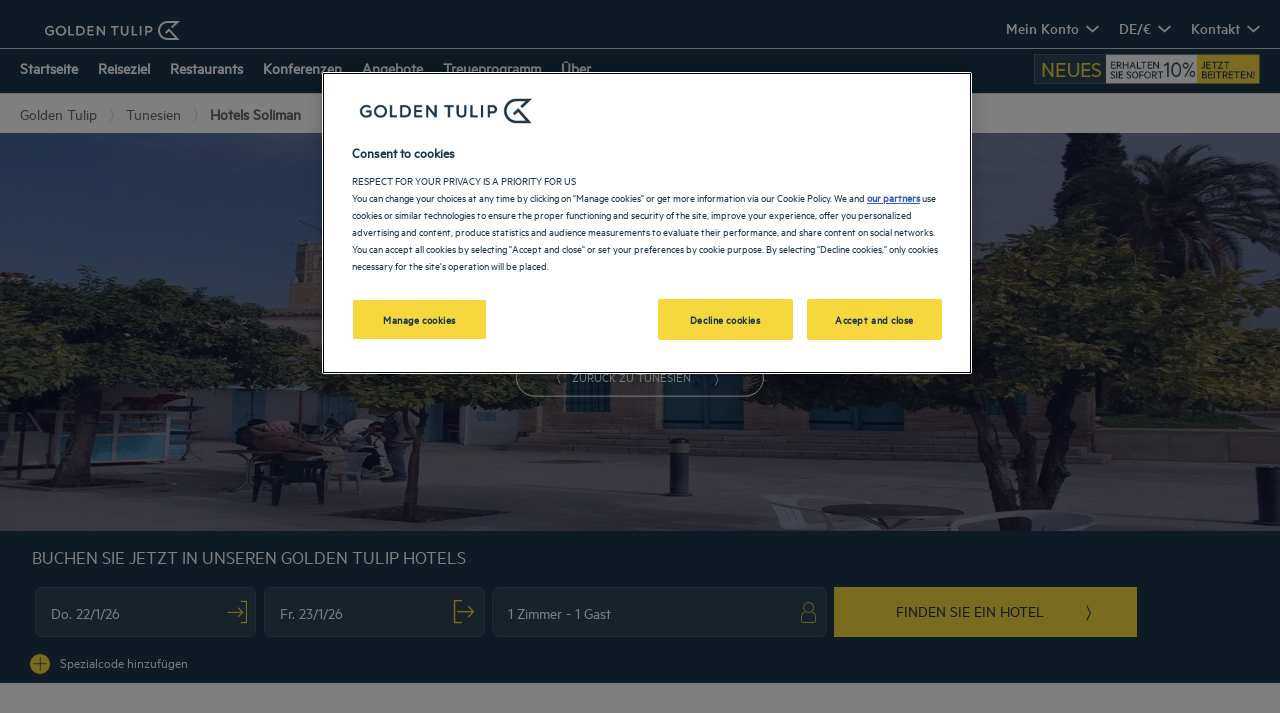

--- FILE ---
content_type: text/html; charset=utf-8
request_url: https://www.goldentulip.com/de-de/unsere-hotels/tunesien/hotels-soliman/
body_size: 134469
content:
<!DOCTYPE html><html lang="de" dir="ltr"><head><meta charSet="utf-8"/><meta name="viewport" content="width=device-width, initial-scale=1, shrink-to-fit=no"/><title data-selector="Title">Hotels in Soliman : Hotels buchen - Golden Tulip</title><meta name="description" content="Unsere Golden Tulip Hotels heißen Sie in Soliman willkommen. Restaurants, Parkplatz, Konferenzraum und bequeme Zimmer – wir tun unser Bestes, um Ihren Aufenthalt so komfortabel wie möglich zu gestalten. Unser umfangreiches Serviceangebot sorgt dafür, dass Sie eine angenehme Zeit der Entspannung und Erholung genießen."/><link lang="en-us" rel="alternate" href="https://www.goldentulip.com/en-us/our-hotels/tunisia/hotels-soliman/" hrefLang="en"/><link lang="fr-fr" rel="alternate" href="https://www.goldentulip.com/fr-fr/nos-hotels/tunisie/hotels-soliman/" hrefLang="fr"/><link lang="de-de" rel="alternate" href="https://www.goldentulip.com/de-de/unsere-hotels/tunesien/hotels-soliman/" hrefLang="de"/><link lang="nl-nl" rel="alternate" href="https://www.goldentulip.com/nl-nl/onze-hotels/tunesie/hotels-soliman/" hrefLang="nl"/><link lang="pl" rel="alternate" href="https://www.goldentulip.com/pl/nasze-hotele/tunezja/hotele-soliman/" hrefLang="pl"/><link lang="pt-br" rel="alternate" href="https://www.goldentulip.com/pt-br/nossos-hoteis/tunisia/hoteis-soliman/" hrefLang="pt-br"/><link lang="id" rel="alternate" href="https://www.goldentulip.com/id/hotel-kami/tunisie/hotels-soliman/" hrefLang="id"/><link lang="zh-cn" rel="alternate" href="https://www.goldentulip.com/zh-cn/our-hotels/tunisia/hotels-soliman/" hrefLang="zh-Hans"/><link lang="es-es" rel="alternate" href="https://www.goldentulip.com/es-es/nuestros-hoteles/tunez/hoteles-soliman/" hrefLang="es"/><link lang="ar" rel="alternate" href="https://www.goldentulip.com/ar/our-hotels/tunisia/hotels-soliman/" hrefLang="ar"/><link rel="canonical" href="https://www.goldentulip.com/de-de/unsere-hotels/tunesien/hotels-soliman/"/><script type="application/ld+json">{"@context":"http://schema.org","@type":"WebPage","name":"Hotels in Soliman","description":"<p>Unsere Golden Tulip Hotels heißen Sie in Soliman willkommen. Restaurants, Parkplatz, Konferenzraum und bequeme Zimmer – wir tun unser Bestes, um Ihren Aufenthalt so komfortabel wie möglich zu gestalten. Unser umfangreiches Serviceangebot sorgt dafür, dass Sie eine angenehme Zeit der Entspannung und Erholung genießen.</p>\r\n","image":"https://media-cms.louvrehotels.com/static/styles/webp/public/2022-07/Soliman desktop (1)_0.webp","mainEntity":{"@type":"ItemList","itemListElement":[{"@type":"ListItem","position":0,"item":{"@type":"Hotel","name":"HOTEL ROYAL TULIP KORBOUS BAY THALASSO & SPRINGS","image":["https://media.iceportal.com/148514/photos/88088254_XL.jpg"],"aggregateRating":{"@type":"AggregateRating","ratingValue":"4.5","reviewCount":2010},"url":"https://royal-tulip-korbous.goldentulip.com"}},{"@type":"ListItem","position":1,"item":{"@type":"Hotel","name":"HOTEL GOLDEN TULIP EL MECHTEL","image":["https://media.iceportal.com/25548/photos/76554510_XL.jpg"],"aggregateRating":{"@type":"AggregateRating","ratingValue":"4.1","reviewCount":1742},"url":"https://el-mechtel.goldentulip.com"}},{"@type":"ListItem","position":2,"item":{"@type":"Hotel","name":"HOTEL GOLDEN TULIP PRESIDENT HAMMAMET","image":["https://media.iceportal.com/164731/photos/78084932_XL.jpg"],"aggregateRating":{"@type":"AggregateRating","ratingValue":"4.1","reviewCount":2277},"url":"https://president-resort-hammamet.goldentulip.com"}},{"@type":"ListItem","position":3,"item":{"@type":"Hotel","name":"HOTEL ROYAL TULIP TAJ SULTAN","image":["https://media.iceportal.com/81824/photos/80191370_XL.jpg"],"aggregateRating":{"@type":"AggregateRating","ratingValue":"4.6","reviewCount":933},"url":"https://royal-tulip-taj-sultan.goldentulip.com"}}]},"breadcrumb":{"@type":"BreadcrumbList","itemListElement":[{"@type":"ListItem","position":0,"item":{"@id":"https://www.goldentulip.com/de-de/unsere-hotels/tunesien/","name":"Tunesien"}},{"@type":"ListItem","position":1,"item":{"@id":"","name":"Hotels Soliman"}}]}}</script><meta name="google-play-app" content="app-id=com.louvrehotels.refontapp.prod"/><meta name="apple-itunes-app" content="app-id=6742106792"/><meta name="next-head-count" content="18"/><meta name="google-site-verification" content="wyEVbD0MCtXAV2U19VYvRk4msI1AkYTGoJawKk612ds"/><link rel="dns-prefetch" href="https://media.iceportal.com" crossorigin=""/><link rel="preconnect" href="https://media.iceportal.com"/><link rel="dns-prefetch" href="https://media-cms.louvrehotels.com" crossorigin=""/><link rel="preconnect" href="https://media-cms.louvrehotels.com"/><link rel="preconnect" href="https://unpkg.com"/><link rel="preconnect" href="https://googletagmanager.com"/><link rel="preconnect" href="https://google-analytics.com"/><link rel="preconnect" href="https://storage.googleapis.com"/><script src="https://cdn.cookielaw.org/scripttemplates/otSDKStub.js" charSet="UTF-8" type="text/javascript" data-domain-script="4820770c-1140-49ef-a270-e1bea1c0caf9"></script><script type="text/javascript">function OptanonWrapper() { }</script><link rel="preload" href="//5o3zgv819y.kameleoon.eu/kameleoon.js" as="script"/><script type="text/javascript">
// Duration in milliseconds to wait while the Kameleoon application file is loaded
var kameleoonLoadingTimeout = 300;

window.kameleoonQueue = window.kameleoonQueue || [];
window.kameleoonStartLoadTime = new Date().getTime();
if (! document.getElementById("kameleoonLoadingStyleSheet") && ! window.kameleoonDisplayPageTimeOut)
{
    var kameleoonS = document.getElementsByTagName("script")[0];
    var kameleoonCc = "* { visibility: hidden !important; background-image: none !important; }";
    var kameleoonStn = document.createElement("style");
    kameleoonStn.type = "text/css";
    kameleoonStn.id = "kameleoonLoadingStyleSheet";
    if (kameleoonStn.styleSheet)
    {
        kameleoonStn.styleSheet.cssText = kameleoonCc;
    }
    else
    {
        kameleoonStn.appendChild(document.createTextNode(kameleoonCc));
    }
    kameleoonS.parentNode.insertBefore(kameleoonStn, kameleoonS);
    window.kameleoonDisplayPage = function(fromEngine)
    {
        if (!fromEngine)
        {
            window.kameleoonTimeout = true;
        }
        if (kameleoonStn.parentNode)
        {
            kameleoonStn.parentNode.removeChild(kameleoonStn);
        }
    };
    window.kameleoonDisplayPageTimeOut = window.setTimeout(window.kameleoonDisplayPage, kameleoonLoadingTimeout);
}
</script><script type="text/javascript">
// Change the value of this URL to point to your own URL, where the iFrame is hosted
window.kameleoonIframeURL = "https://www.goldentulip.com/static/kameleoon/prod/kameleoon-goldentulip-iframe.html";

window.kameleoonLightIframe = false;
var kameleoonIframeOriginElement = document.createElement("a");
kameleoonIframeOriginElement.href = kameleoonIframeURL;
window.kameleoonIframeOrigin = kameleoonIframeOriginElement.origin || (kameleoonIframeOriginElement.protocol + "//" + kameleoonIframeOriginElement.hostname);
if (location.href.indexOf(window.kameleoonIframeOrigin) != 0)
{
    window.kameleoonLightIframe = true;
    var kameleoonProcessMessageEvent = function(event)
    {
        if (window.kameleoonIframeOrigin == event.origin && event.data.slice && event.data.slice(0,9) == "Kameleoon")
        {
            window.removeEventListener("message", kameleoonProcessMessageEvent);
            window.kameleoonExternalIFrameLoaded = true;
            if (window.Kameleoon)
            {
                eval(event.data);
                Kameleoon.Analyst.load();
            }
            else
            {
                window.kameleoonExternalIFrameLoadedData = event.data;
            }
        }
    };
    if (window.addEventListener)
    {
        window.addEventListener("message", kameleoonProcessMessageEvent, false);
    }
    var iframeNode = document.createElement("iframe");
    iframeNode.src = kameleoonIframeURL;
    iframeNode.id = "kameleoonExternalIframe";
    iframeNode.style = "float: left !important; opacity: 0.0 !important; width: 0px !important; height: 0px !important;";
    document.head.appendChild(iframeNode);
}
</script><script type="text/javascript" src="//5o3zgv819y.kameleoon.eu/kameleoon.js" async=""></script><link rel="preload" href="/static/webfont-icons/goldentulip.woff2?94b78c0b5c7b4a3beeed00544e2f9552" as="font" crossorigin="anonymous"/><script type="text/javascript">!function(c){"use strict";function e(e,t,n,o){var r,i=c.document,d=i.createElement("link");if(t)r=t;else{var a=(i.body||i.getElementsByTagName("head")[0]).childNodes;r=a[a.length-1]}var f=i.styleSheets;if(o)for(var l in o)o.hasOwnProperty(l)&&d.setAttribute(l,o[l]);d.rel="stylesheet",d.href=e,d.media="only x",function e(t){if(i.body)return t();setTimeout(function(){e(t)})}(function(){r.parentNode.insertBefore(d,t?r:r.nextSibling)});var s=function(e){for(var t=d.href,n=f.length;n--;)if(f[n].href===t)return e();setTimeout(function(){s(e)})};function u(){d.addEventListener&&d.removeEventListener("load",u),d.media=n||"all"}return d.addEventListener&&d.addEventListener("load",u),(d.onloadcssdefined=s)(u),d}"undefined"!=typeof exports?exports.loadCSS=e:c.loadCSS=e}("undefined"!=typeof global?global:this);</script><link rel="preload" as="style" href="/static/css/icons-goldentulip.css?94b78c0b5c7b4a3beeed00544e2f9552"/><noscript data-id="webfont-icons-css"><link rel="stylesheet" href="/static/css/icons-goldentulip.css?94b78c0b5c7b4a3beeed00544e2f9552"/></noscript><link rel="preload" as="style" href="/static/css/fonts-goldentulip.css"/><noscript data-id="mainfont-css"><link rel="stylesheet" href="/static/css/fonts-goldentulip.css"/></noscript><link rel="shortcut icon" href="/static/images/goldentulip/favicon.ico"/><link rel="manifest" href="/static/manifest-goldentulip.json"/><noscript data-n-css=""></noscript><script defer="" nomodule="" src="/_next/static/chunks/polyfills-c67a75d1b6f99dc8.js"></script><script src="https://www.googletagmanager.com/gtm.js?id=GTM-TD8N299" defer="" data-nscript="beforeInteractive"></script><script defer="" src="/_next/static/chunks/shared-lib-5d12f11fbcbfb409441f10d0646cc281a473471a-09996a59611a2662.js"></script><script defer="" src="/_next/static/chunks/shared-lib-c8f7fe3b0e41be846d5687592cf2018ff6e22687.fe8c7b6302a80bcc.js"></script><script defer="" src="/_next/static/chunks/1678-aa637e055c9a68a3.js"></script><script defer="" src="/_next/static/chunks/5834.e8348a3a3e68acee.js"></script><script defer="" src="/_next/static/chunks/4923.6546622be0833cbb.js"></script><script defer="" src="/_next/static/chunks/4027.6ffd5d9812b434c4.js"></script><script defer="" src="/_next/static/chunks/266.1971b36e4c210129.js"></script><script defer="" src="/_next/static/chunks/6704.714fff9a0d80ceff.js"></script><script defer="" src="/_next/static/chunks/351.90c3a6876b433316.js"></script><script defer="" src="/_next/static/chunks/1870.d542172043ce3c2d.js"></script><script defer="" src="/_next/static/chunks/986.6b2b134876296599.js"></script><script defer="" src="/_next/static/chunks/9768.77f753a72d3916dd.js"></script><script defer="" src="/_next/static/chunks/5301.b9ec0ce40e3c92ca.js"></script><script defer="" src="/_next/static/chunks/5190.3bc6e938ad8d9664.js"></script><script defer="" src="/_next/static/chunks/4134-e8f9da0d7c89dbf5.js"></script><script defer="" src="/_next/static/chunks/192.01b578e0d3a2eeaf.js"></script><script defer="" src="/_next/static/chunks/react-dates-c8f7fe3b0e41be846d5687592cf2018ff6e22687.954b960c99d67a4b.js"></script><script defer="" src="/_next/static/chunks/8429.9f7acbfd3b24dfaa.js"></script><script defer="" src="/_next/static/chunks/1491.f38e12518cf8fd7f.js"></script><script src="/_next/static/chunks/webpack-d2da56f5120b10c9.js" defer=""></script><script src="/_next/static/chunks/framework-f5eb5b74a7d51971.js" defer=""></script><script src="/_next/static/chunks/main-9739b5c064439361.js" defer=""></script><script src="/_next/static/chunks/pages/_app-830ff3531f24fb11.js" defer=""></script><script src="/_next/static/chunks/mapbox-17ce47d57459ee88c43dffc7f916757a64774f97-adeb058e420e69cb.js" defer=""></script><script src="/_next/static/chunks/e971612a-e1a2251f100edfdf.js" defer=""></script><script src="/_next/static/chunks/shared-lib-710f08ea2e517ce128b9ea8fb466df0f46beddb3-109c5cb54ebafc41.js" defer=""></script><script src="/_next/static/chunks/shared-lib-ac4db405a04b322ed390b75d17c4f13a6aebac59-c0288169161f0e23.js" defer=""></script><script src="/_next/static/chunks/shared-lib-4c1467298c43f89c2a59239ee1105e46872ca9e3-5aa08c5068fcf857.js" defer=""></script><script src="/_next/static/chunks/shared-lib-343673a1036ac88eed18891f36249f5c5839a866-21e4153956f5563c.js" defer=""></script><script src="/_next/static/chunks/shared-lib-89efeec0e41a78c8794b9d24162fd6f3aa2ab9ce-38e2bcc28b204320.js" defer=""></script><script src="/_next/static/chunks/shared-lib-fa6b67ba87640e22017b336207a63f7c1b3dec4d-1bb97b34f65910f0.js" defer=""></script><script src="/_next/static/chunks/shared-lib-f6c623191ae6ca06c8fa10fadf31073d94d81684-37c03128c4bac0c1.js" defer=""></script><script src="/_next/static/chunks/shared-lib-970dc5d38bc0ec666230d9425d459f8296bc2270-3cd4cd4fa2ff55e8.js" defer=""></script><script src="/_next/static/chunks/shared-lib-1cfdd1f37e899777e1944a0c6b716c55d2a05488-bb56431796eb1693.js" defer=""></script><script src="/_next/static/chunks/shared-lib-5f022c6d263e47f5e12fcb5a0b318c7d5ff35efe-287bcffbe3ed530f.js" defer=""></script><script src="/_next/static/chunks/shared-lib-ced8b48514801ba5878ae1433b20e941cf00082a-c2ef2ada75b2a652.js" defer=""></script><script src="/_next/static/chunks/1910-50ee72f1a91f55f8.js" defer=""></script><script src="/_next/static/chunks/9904-f124ad60683b3232.js" defer=""></script><script src="/_next/static/chunks/8474-cc07ea1512680429.js" defer=""></script><script src="/_next/static/chunks/5692-0990d3de5f71f535.js" defer=""></script><script src="/_next/static/chunks/4209-0b8ad6ac77194917.js" defer=""></script><script src="/_next/static/chunks/5382-efe16fd5bb31c30a.js" defer=""></script><script src="/_next/static/chunks/7368-76e7ce01a4072143.js" defer=""></script><script src="/_next/static/chunks/819-86376456c8968cf1.js" defer=""></script><script src="/_next/static/chunks/8236-2247caf60d60b797.js" defer=""></script><script src="/_next/static/chunks/9930-8384b7827737d232.js" defer=""></script><script src="/_next/static/chunks/1685-ab4ec4e05fb1bbf4.js" defer=""></script><script src="/_next/static/chunks/8768-da2d6c40628131f0.js" defer=""></script><script src="/_next/static/chunks/7459-fa276e7a7cb8aa22.js" defer=""></script><script src="/_next/static/chunks/9369-51ec417115ad34c2.js" defer=""></script><script src="/_next/static/chunks/7943-4af97ec8059f5cc9.js" defer=""></script><script src="/_next/static/chunks/pages/brand/destination-413b313a0f2ef274.js" defer=""></script><script src="/_next/static/1.0.4049.0/_buildManifest.js" defer=""></script><script src="/_next/static/1.0.4049.0/_ssgManifest.js" defer=""></script><style data-styled="" data-styled-version="5.3.11">*{box-sizing:border-box;}/*!sc*/
html{margin:0;padding:0;-webkit-text-size-adjust:none;-webkit-scroll-behavior:smooth;-moz-scroll-behavior:smooth;-ms-scroll-behavior:smooth;scroll-behavior:smooth;}/*!sc*/
body{margin:0;padding:0;-webkit-font-smoothing:antialiased;font-weight:400;font-family:"Metric-regular","Arial",sans-serif;}/*!sc*/
body.wait,body.wait *{cursor:wait !important;}/*!sc*/
p{line-height:1.25rem;}/*!sc*/
input:focus,button:focus,textarea:focus{outline:0;}/*!sc*/
.no-scroll,.modal-open,.popin-opened,.no-scroll-with-header,.datepicker-popin-opened{overflow:hidden;}/*!sc*/
.popin-opened header,.modal-open header,.no-scroll header{z-index:1 !important;}/*!sc*/
@media(max-width:640px){.popin-opened header,.modal-open header,.no-scroll header{display:none;}}/*!sc*/
input{-webkit-appearance:none;-moz-appearance:none;-webkit-appearance:none;-moz-appearance:none;appearance:none;border-radius:0;}/*!sc*/
input::-webkit-input-placeholder{opacity:1;}/*!sc*/
input::-moz-placeholder{opacity:1;}/*!sc*/
input:-ms-input-placeholder{opacity:1;}/*!sc*/
input::placeholder{opacity:1;}/*!sc*/
select::-ms-expand{display:none;}/*!sc*/
@media(max-width:640px){.optanon-alert-box-wrapper .optanon-button-more .optanon-alert-box-button-middle button{position:initial !important;}}/*!sc*/
data-styled.g1[id="sc-global-acYMf1"]{content:"sc-global-acYMf1,"}/*!sc*/
.gXXOnO{position:absolute;top:15px;left:15px;font-size:0.6em;background-color:#FFFFFF;border-radius:3px;padding:4px 8px;}/*!sc*/
data-styled.g2[id="Sign-styled__Wrapper-lhg__sc-3481bd2b-0"]{content:"gXXOnO,"}/*!sc*/
.blxcD{border:none;border-radius:12px;display:inline-block;padding:12px 24px;width:auto;font-family:"Metric-medium","Arial",sans-serif;font-size:1.25rem;text-transform:lowercase;font-weight:500;-webkit-transition:box-shadow 200ms ease-in-out;transition:box-shadow 200ms ease-in-out;}/*!sc*/
.blxcD:first-letter{text-transform:uppercase;}/*!sc*/
.blxcD:hover{cursor:pointer;-webkit-filter:brightness(95%);filter:brightness(95%);}/*!sc*/
.blxcD:disabled{cursor:not-allowed;opacity:0.7;}/*!sc*/
.kZffDp{border:none;padding:8px 40px;width:auto;font-size:0.8rem;text-transform:uppercase;font-weight:500;-webkit-transition:box-shadow 200ms ease-in-out;transition:box-shadow 200ms ease-in-out;}/*!sc*/
.kZffDp:first-letter{text-transform:none;}/*!sc*/
.kZffDp:hover{cursor:pointer;-webkit-filter:brightness(95%);filter:brightness(95%);}/*!sc*/
.kZffDp:disabled{cursor:not-allowed;opacity:0.7;}/*!sc*/
.iYPsaO{border:none;border-radius:30px;padding:8px 40px;width:auto;font-size:0.8rem;text-transform:uppercase;font-weight:500;-webkit-transition:box-shadow 200ms ease-in-out;transition:box-shadow 200ms ease-in-out;}/*!sc*/
.iYPsaO:first-letter{text-transform:none;}/*!sc*/
.iYPsaO:hover{cursor:pointer;-webkit-filter:brightness(95%);filter:brightness(95%);}/*!sc*/
.iYPsaO:disabled{cursor:not-allowed;opacity:0.7;}/*!sc*/
data-styled.g3[id="Button-styled__BaseButton-lhg__sc-3672d402-0"]{content:"blxcD,kZffDp,iYPsaO,"}/*!sc*/
.qLTct{font-family:"Metric-regular","Arial",sans-serif;color:#1D3649;}/*!sc*/
.qLTct:hover{-webkit-text-decoration:underline;text-decoration:underline;cursor:pointer;-webkit-filter:none;filter:none;}/*!sc*/
data-styled.g4[id="Button-styled__ObfuscatedButton-lhg__sc-3672d402-1"]{content:"qLTct,"}/*!sc*/
.fgEMAp{background-color:#F6D83E;color:#1D3649;}/*!sc*/
data-styled.g5[id="Button-styled__ContainedButton-lhg__sc-3672d402-2"]{content:"fgEMAp,"}/*!sc*/
.bpJHLQ{background-color:transparent;padding:0;font-size:1rem;color:#1D3649;-webkit-text-decoration:underline;text-decoration:underline;text-underline-offset:3px;}/*!sc*/
.fwTQzY{background-color:transparent;}/*!sc*/
data-styled.g8[id="Button-styled__TextButton-lhg__sc-3672d402-5"]{content:"bpJHLQ,fwTQzY,"}/*!sc*/
.kqxsUY{background-color:#F6D83E;color:#1D3649;-webkit-text-decoration:none;text-decoration:none;}/*!sc*/
data-styled.g9[id="Button-styled__AnchorContainedButton-lhg__sc-3672d402-6"]{content:"kqxsUY,"}/*!sc*/
.hUcNXU{background-color:transparent;color:#1D3649;border:1px solid #1D3649;-webkit-text-decoration:none;text-decoration:none;}/*!sc*/
data-styled.g11[id="Button-styled__AnchorOutlineButton-lhg__sc-3672d402-8"]{content:"hUcNXU,"}/*!sc*/
.bFggGR{background-color:transparent;color:#1D3649;-webkit-text-decoration:underline;text-decoration:underline;text-underline-offset:3px;padding:0;font-size:1rem;}/*!sc*/
.freiSm{background-color:transparent;color:inherit;-webkit-text-decoration:none;text-decoration:none;}/*!sc*/
data-styled.g12[id="Button-styled__AnchorTextButton-lhg__sc-3672d402-9"]{content:"bFggGR,freiSm,"}/*!sc*/
.fBgoFb{width:auto;padding:0;background-color:transparent;color:inherit;-webkit-text-decoration:none;text-decoration:none;border:none;display:block;}/*!sc*/
.fBgoFb:hover{cursor:pointer;}/*!sc*/
.fBgoFb:disabled{cursor:not-allowed;}/*!sc*/
data-styled.g13[id="Button-styled__TransparentButton-lhg__sc-3672d402-10"]{content:"fBgoFb,"}/*!sc*/
.cVgGme{width:initial;height:initial;}/*!sc*/
.cVgGme .slick-slider{position:relative;display:block;box-sizing:border-box;-webkit-user-select:none;-moz-user-select:none;-ms-user-select:none;-webkit-user-select:none;-moz-user-select:none;-ms-user-select:none;user-select:none;-webkit-touch-callout:none;-khtml-user-select:none;-ms-touch-action:pan-y;touch-action:pan-y;-webkit-tap-highlight-color:transparent;}/*!sc*/
.cVgGme .slick-list{position:relative;display:block;overflow:hidden;margin:0;padding:0;}/*!sc*/
.cVgGme .slick-list:focus{outline:none;}/*!sc*/
.cVgGme .slick-list.dragging{cursor:pointer;cursor:hand;}/*!sc*/
.cVgGme .slick-slider .slick-track,.cVgGme .slick-slider .slick-list{-webkit-transform:translate3d(0,0,0);-moz-transform:translate3d(0,0,0);-ms-transform:translate3d(0,0,0);-o-transform:translate3d(0,0,0);-webkit-transform:translate3d(0,0,0);-ms-transform:translate3d(0,0,0);transform:translate3d(0,0,0);}/*!sc*/
.cVgGme .slick-track{position:relative;top:0;left:0;display:block;margin-left:auto;margin-right:auto;}/*!sc*/
.cVgGme .slick-track:before,.cVgGme .slick-track:after{display:table;content:"";}/*!sc*/
.cVgGme .slick-track:after{clear:both;}/*!sc*/
.cVgGme .slick-loading .slick-track{visibility:hidden;}/*!sc*/
.cVgGme .slick-slide{display:none;float:left;height:100%;min-height:1px;}/*!sc*/
.cVgGme [dir="rtl"] .slick-slide{float:right;}/*!sc*/
.cVgGme .slick-slide img{display:block;}/*!sc*/
.cVgGme .slick-slide.slick-loading img{display:none;}/*!sc*/
.cVgGme .slick-slide.dragging img{pointer-events:none;}/*!sc*/
.cVgGme .slick-initialized .slick-slide{display:block;}/*!sc*/
.cVgGme .slick-loading .slick-slide{visibility:hidden;}/*!sc*/
.cVgGme .slick-vertical .slick-slide{display:block;height:auto;border:1px solid transparent;}/*!sc*/
.cVgGme .slick-arrow.slick-hidden{display:none;}/*!sc*/
.cVgGme .slick-loading .slick-list{background:#fff url("/static/images/react-slick-ajax-loader.gif") center center no-repeat;}/*!sc*/
.cVgGme .slick-prev,.cVgGme .slick-next{font-size:0;line-height:0;position:absolute;top:50%;display:block;width:20px;height:20px;padding:0;-webkit-transform:translate(0,-50%);-ms-transform:translate(0,-50%);-webkit-transform:translate(0,-50%);-ms-transform:translate(0,-50%);transform:translate(0,-50%);cursor:pointer;color:transparent;border:none;outline:none;background:transparent;}/*!sc*/
.cVgGme .slick-prev:hover,.cVgGme .slick-prev:focus,.cVgGme .slick-next:hover,.cVgGme .slick-next:focus{color:transparent;outline:none;background:transparent;}/*!sc*/
.cVgGme .slick-prev:hover:before,.cVgGme .slick-prev:focus:before,.cVgGme .slick-next:hover:before,.cVgGme .slick-next:focus:before{opacity:1;}/*!sc*/
.cVgGme .slick-prev.slick-disabled:before,.cVgGme .slick-next.slick-disabled:before{opacity:0.25;}/*!sc*/
.cVgGme .slick-prev:before,.cVgGme .slick-next:before{font-family:"goldentulip";font-size:2rem;line-height:1;opacity:0.75;color:white;-webkit-font-smoothing:antialiased;-moz-osx-font-smoothing:grayscale;}/*!sc*/
.cVgGme .slick-prev{left:-25px;}/*!sc*/
@media(max-width:640px){.cVgGme .slick-prev{left:10px;z-index:1;}}/*!sc*/
.cVgGme .slick-prev:before{content:"\f306";}/*!sc*/
.cVgGme [dir="rtl"] .slick-prev:before{content:"\f309";}/*!sc*/
.cVgGme .slick-next{right:-25px;}/*!sc*/
@media(max-width:640px){.cVgGme .slick-next{right:10px;z-index:1;}}/*!sc*/
.cVgGme .slick-next:before{content:"\f309";}/*!sc*/
.cVgGme [dir="rtl"] .slick-next:before{content:"\f306";}/*!sc*/
.cVgGme .slick-dotted.slick-slider{margin-bottom:30px;}/*!sc*/
.cVgGme .slick-dots{position:absolute;bottom:-25px;display:block;width:100%;padding:0;margin:0;list-style:none;left:12px;text-align:left;}/*!sc*/
.cVgGme .slick-dots li{position:relative;display:inline-block;width:20px;height:20px;margin:0;padding:0;cursor:pointer;}/*!sc*/
.cVgGme .slick-dots li button{font-size:0;line-height:0;display:block;width:20px;height:20px;padding:5px;cursor:pointer;color:transparent;border:0;outline:none;background:transparent;}/*!sc*/
.cVgGme .slick-dots li button:hover,.cVgGme .slick-dots li button:focus{outline:none;}/*!sc*/
.cVgGme .slick-dots li button:hover:before,.cVgGme .slick-dots li button:focus:before{opacity:1;}/*!sc*/
.cVgGme .slick-dots li button:before{font-family:"goldentulip";position:absolute;top:0;left:0;content:"\f324";text-align:center;opacity:0.25;color:#CCCCCC;width:20px;height:20px;font-size:0.8rem;line-height:20px;-webkit-font-smoothing:antialiased;-moz-osx-font-smoothing:grayscale;}/*!sc*/
.cVgGme .slick-dots li.slick-active button:before{opacity:0.75;color:#F6D83E;}/*!sc*/
data-styled.g15[id="Slider-styled__Container-lhg__sc-8bd4060-0"]{content:"cVgGme,"}/*!sc*/
.gygzPj .smartbanner-show.smartbanner-margin-top{margin-top:80px;}/*!sc*/
.gygzPj .smartbanner-show.smartbanner-margin-bottom{margin-bottom:80px;}/*!sc*/
.gygzPj .smartbanner-show .smartbanner{display:block;}/*!sc*/
.gygzPj .smartbanner{left:0;width:100%;height:80px;line-height:80px;font-family:"Metric-regular","Arial",sans-serif;background:#fff;z-index:3;-webkit-font-smoothing:antialiased;overflow:hidden;-webkit-text-size-adjust:none;box-shadow:rgb(0 0 0 / 45%) 0px -3px 10px 0px;}/*!sc*/
.gygzPj .smartbanner-top{position:absolute;top:0;}/*!sc*/
.gygzPj .smartbanner-bottom{position:fixed;bottom:0;}/*!sc*/
.gygzPj .smartbanner-container{margin:0 auto;padding:0 0 0 5px;}/*!sc*/
.gygzPj .smartbanner-close{display:inline-block;vertical-align:middle;margin:0 5px 0 0;font-family:"Metric-regular","Arial",sans-serif;font-size:1rem;text-align:center;color:#1c224e;-webkit-text-decoration:none;text-decoration:none;border:0;border-radius:14px;padding:0 0 1px;background-color:transparent;-webkit-font-smoothing:subpixel-antialiased;}/*!sc*/
.gygzPj .smartbanner-close:active,.gygzPj .smartbanner-close:hover{color:#1c224e;}/*!sc*/
.gygzPj .smartbanner-icon{display:inline-block;vertical-align:middle;width:47px;height:47px;margin-right:7px;background-size:cover;background-image:url(/static/images/lhg-app.webp) !important;}/*!sc*/
.gygzPj .smartbanner-info{white-space:normal;display:inline-block;vertical-align:middle;width:calc(99% - 5px - 17px - 12px - 57px - 64px);line-height:1.2em;font-weight:500;font-family:"Metric-regular","Arial",sans-serif;}/*!sc*/
.gygzPj .smartbanner-wrapper{max-width:64px;display:inline-block;text-align:right;width:100%;}/*!sc*/
.gygzPj .smartbanner-title{font-size:0.75rem;color:#54868d;line-height:18px;text-overflow:ellipsis;white-space:nowrap;overflow:hidden;font-family:"Roboto";font-weight:"700";}/*!sc*/
.gygzPj .smartbanner-description{font-size:0.75rem;overflow:hidden;font-family:"Roboto";display:none;font-weight:"400";}/*!sc*/
.gygzPj .smartbanner-author{text-overflow:ellipsis;white-space:nowrap;overflow:hidden;font-size:0.65rem;color:#7a7a7a;}/*!sc*/
.gygzPj .smartbanner-author:empty + .smartbanner-description{max-height:50px;}/*!sc*/
.gygzPj .smartbanner-button{margin:auto 0;height:24px;font-size:0.75rem;line-height:24px;text-align:center;font-weight:600;color:#54868d;-webkit-text-decoration:none;text-decoration:none;text-shadow:0 1px 0 rgba(255,255,255,0.8);border-radius:25px;border:1px solid #54868d;padding:15px 10px;font-family:"Roboto";}/*!sc*/
.gygzPj .smartbanner-button:active,.gygzPj .smartbanner-button:hover{color:#54868d;}/*!sc*/
data-styled.g35[id="SmartBanner-styled__SmartBannerContainer-lhg__sc-529ed808-0"]{content:"gygzPj,"}/*!sc*/
.bXyUIh{max-width:1280px;margin:auto;}/*!sc*/
@media(max-width:640px){.bXyUIh{margin:1rem 0.5rem;}}/*!sc*/
data-styled.g36[id="SeoFooterText-styled__Container-lhg__sc-87233114-0"]{content:"bXyUIh,"}/*!sc*/
.VmLeH{margin:0rem 2rem 2rem;padding:1rem;color:#1D3649;font-size:0.8rem;font-family:"Metric-regular","Arial",sans-serif;}/*!sc*/
.VmLeH > ul{position:relative;display:-webkit-box;display:-webkit-flex;display:-ms-flexbox;display:flex;-webkit-flex-direction:column;-ms-flex-direction:column;flex-direction:column;width:-webkit-max-content;width:-moz-max-content;width:max-content;margin-left:auto;margin-right:auto;padding:0;-webkit-align-items:center;-webkit-box-align:center;-ms-flex-align:center;align-items:center;}/*!sc*/
@media(max-width:640px){.VmLeH{text-align:justify;}.VmLeH > ul{position:relative;display:-webkit-box;display:-webkit-flex;display:-ms-flexbox;display:flex;-webkit-flex-direction:column;-ms-flex-direction:column;flex-direction:column;width:100%;margin-left:auto;margin-right:auto;padding:0;-webkit-align-items:unset;-webkit-box-align:unset;-ms-flex-align:unset;align-items:unset;}}/*!sc*/
data-styled.g38[id="SeoFooterText-styled__Text-lhg__sc-87233114-2"]{content:"VmLeH,"}/*!sc*/
.fkCNqX{font-size:0.8rem;text-transform:none;background:none;width:100%;display:block;padding:15px;-webkit-text-decoration:none;text-decoration:none;border-radius:30px;border:1px solid rgba(255,255,255,0.3);color:#ffffff;margin-bottom:10px;}/*!sc*/
.fkCNqX:hover{-webkit-text-decoration:none;text-decoration:none;}/*!sc*/
@media(max-width:768px){.fkCNqX{margin:15px 20px 15px 0;display:inline-block;width:40%;}.fkCNqX:last-child{margin-right:0;}}/*!sc*/
@media(max-width:640px){.fkCNqX{width:100%;margin-right:0;}}/*!sc*/
data-styled.g57[id="AppStoreLink-styled__AppLink-lhg__sc-b7a7099-0"]{content:"fkCNqX,"}/*!sc*/
.fzZjCI{margin-right:18px;position:relative;top:-2px;vertical-align:middle;}/*!sc*/
data-styled.g58[id="AppStoreLink-styled__Logo-lhg__sc-b7a7099-1"]{content:"fzZjCI,"}/*!sc*/
.djctdg{color:#FFFFFF;}/*!sc*/
data-styled.g60[id="AppStoreLinks-styled__AppLink-lhg__sc-b93af313-1"]{content:"djctdg,"}/*!sc*/
.farLau{margin:0;font-weight:500;margin-bottom:30px;}/*!sc*/
@media(max-width:768px){.farLau{margin-bottom:30px;}}/*!sc*/
data-styled.g61[id="CollapsiblePanel-styled__Title-lhg__sc-166af71-0"]{content:"farLau,"}/*!sc*/
@media(max-width:768px){.dQlTqg{display:inline-block;width:50%;vertical-align:top;-webkit-transition:all 1s ease;transition:all 1s ease;}}/*!sc*/
@media(max-width:640px){.dQlTqg{width:100%;display:block;}}/*!sc*/
data-styled.g62[id="CollapsiblePanel-styled__Container-lhg__sc-166af71-1"]{content:"dQlTqg,"}/*!sc*/
.kRuxWO{-webkit-transition:all 0.5s ease;transition:all 0.5s ease;overflow:hidden;max-height:100%;}/*!sc*/
data-styled.g63[id="CollapsiblePanel-styled__ToggleWrapper-lhg__sc-166af71-2"]{content:"kRuxWO,"}/*!sc*/
.iLYegP:before{margin-left:-1em;vertical-align:middle;}/*!sc*/
data-styled.g66[id="BasicIcon-styled__BasicIcon-lhg__sc-b504d6df-0"]{content:"iLYegP,"}/*!sc*/
.gxXEyA{font-family:"Metric-regular","Arial",sans-serif;position:relative;display:-webkit-box;display:-webkit-flex;display:-ms-flexbox;display:flex;background-color:#FFFFFF;-webkit-flex-direction:row;-ms-flex-direction:row;flex-direction:row;-webkit-box-pack:start;-webkit-justify-content:flex-start;-ms-flex-pack:start;justify-content:flex-start;-webkit-align-items:center;-webkit-box-align:center;-ms-flex-align:center;align-items:center;}/*!sc*/
.gxXEyA a{-webkit-text-decoration:none !important;text-decoration:none !important;font-size:1.15rem;font-weight:bold;color:#91919b;font-family:Arial,Helvetica,sans-serif;padding:6px 8px;line-height:1.6rem;white-space:nowrap;border-top:1px solid #CCCCCC;border-left:1px solid #CCCCCC;border-bottom:1px solid #CCCCCC;display:-webkit-box;display:-webkit-flex;display:-ms-flexbox;display:flex;-webkit-align-self:stretch;-ms-flex-item-align:stretch;align-self:stretch;-webkit-align-items:center;-webkit-box-align:center;-ms-flex-align:center;align-items:center;}/*!sc*/
.gxXEyA small{font-weight:bold;border-radius:1px;font-size:0.75rem;-webkit-box-flex:1;-webkit-flex-grow:1;-ms-flex-positive:1;flex-grow:1;display:-webkit-box;display:-webkit-flex;display:-ms-flexbox;display:flex;-webkit-align-items:center;-webkit-box-align:center;-ms-flex-align:center;align-items:center;background:#91919b;position:relative;width:175px;min-height:38px;color:white;padding:3px 3px 3px 15px;-webkit-align-self:stretch;-ms-flex-item-align:stretch;align-self:stretch;}/*!sc*/
.gxXEyA small:before{content:"";border-bottom:10px solid transparent;border-right:8px solid transparent;border-left:8px solid #FFFFFF;border-top:10px solid transparent;position:absolute;left:0;top:50%;-webkit-transform:translateY(-50%);-ms-transform:translateY(-50%);transform:translateY(-50%);display:table-cell;}/*!sc*/
.gxXEyA small p{font-family:Arial,Helvetica,sans-serif;margin:0;font-size:0.68rem;line-height:0.9rem;}/*!sc*/
data-styled.g67[id="PhoneNumberCta-styled__NumberCTA-lhg__sc-5812d9da-0"]{content:"gxXEyA,"}/*!sc*/
.gwfWIy{display:inline-block;height:inherit;width:auto;max-width:40rem;position:relative;border-right:none;font-size:1.2em;background:#FFFFFF;color:#1D3649;}/*!sc*/
.gwfWIy:last-child{border-right:none;}/*!sc*/
@media(max-width:768px){.gwfWIy{color:#1D3649;background:unset;}}/*!sc*/
@media(max-width:640px){.gwfWIy{position:absolute;border-right:none;right:20px;}}/*!sc*/
data-styled.g68[id="MenuHeaderSelectors-styled__Container-lhg__sc-d9bfacb3-0"]{content:"gwfWIy,"}/*!sc*/
.gYhpMV span{color:#1D3649;font-size:1rem;font-family:"Metric-medium","Arial",sans-serif;font-weight:500;text-transform:none;-webkit-align-items:center;-webkit-box-align:center;-ms-flex-align:center;align-items:center;-webkit-text-decoration:none;text-decoration:none;display:-webkit-box;display:-webkit-flex;display:-ms-flexbox;display:flex;cursor:pointer;padding:0 10px;}/*!sc*/
.gYhpMV span:after{display:block;content:"\f304";font-family:"goldentulip";position:relative;right:auto;left:auto;top:2px;width:20px;font-size:1.3rem;font-weight:bold;-webkit-transform:scaleX(0.35) scaleY(0.65);-ms-transform:scaleX(0.35) scaleY(0.65);transform:scaleX(0.35) scaleY(0.65);color:#1D3649;}/*!sc*/
@media(max-width:768px){.gYhpMV span:after{color:#1D3649;}}/*!sc*/
@media(max-width:640px){.gYhpMV span:after{content:"";}}/*!sc*/
@media(max-width:640px){.gYhpMV span{display:none;}.gYhpMV:after{display:block;content:"\f364";font-family:"goldentulip";font-size:1.2rem;margin-left:5px;color:#1D3649;background:unset;font-weight:bold;line-height:1rem;}}/*!sc*/
data-styled.g69[id="MenuHeaderSelectors-styled__ContactLabel-lhg__sc-d9bfacb3-1"]{content:"gYhpMV,"}/*!sc*/
.kpXKFD span{background:#FFFFFF;}/*!sc*/
@media(max-width:768px){.kpXKFD span{color:#1D3649;background:unset;}}/*!sc*/
@media(max-width:640px){.kpXKFD span{display:-webkit-box;display:-webkit-flex;display:-ms-flexbox;display:flex;text-transform:uppercase;color:#1D3649;}}/*!sc*/
.kpXKFD span:after{color:#1D3649;}/*!sc*/
.kpXKFD:after{display:none;}/*!sc*/
.kpXKFD:before{display:none;}/*!sc*/
data-styled.g70[id="MenuHeaderSelectors-styled__LocaleAndCurrencyLabel-lhg__sc-d9bfacb3-2"]{content:"kpXKFD,"}/*!sc*/
.kYdPGy{-webkit-transition:all 0.3s ease-in-out;transition:all 0.3s ease-in-out;height:0rem;pointer-events:none;position:absolute;top:19px;margin-top:15px;right:-20px;width:-webkit-max-content;width:-moz-max-content;width:max-content;box-sizing:border-box;z-index:999999;background-color:#FFFFFF;border-radius:12px;overflow:hidden;box-shadow:none;}/*!sc*/
@media(min-width:769px){.kYdPGy{right:0px;}}/*!sc*/
@media(max-width:640px){.kYdPGy{margin-top:0;top:31px;width:100vw;}}/*!sc*/
data-styled.g71[id="MenuHeaderSelectors-styled__Menu-lhg__sc-d9bfacb3-3"]{content:"kYdPGy,"}/*!sc*/
.btAVZq{width:100%;display:-webkit-box;display:-webkit-flex;display:-ms-flexbox;display:flex;-webkit-flex-direction:column;-ms-flex-direction:column;flex-direction:column;-webkit-box-pack:justify;-webkit-justify-content:space-between;-ms-flex-pack:justify;justify-content:space-between;border:1px solid #c4c4c4;border-radius:12px;}/*!sc*/
@media(max-width:768px){}/*!sc*/
data-styled.g72[id="MenuHeaderSelectors-styled__Selectors-lhg__sc-d9bfacb3-4"]{content:"btAVZq,"}/*!sc*/
.jVfBhT{margin:10px 20px;font-size:1rem;}/*!sc*/
.jVfBhT:after{content:"\f309";font-family:"goldentulip";position:relative;font-size:0.8rem;right:-16px;top:2px;}/*!sc*/
.jVfBhT:after{content:"";}/*!sc*/
.jtgMPP{margin:10px 20px;font-size:1rem;width:100%;margin:0;-webkit-box-pack:justify;-webkit-justify-content:space-between;-ms-flex-pack:justify;justify-content:space-between;display:-webkit-box;display:-webkit-flex;display:-ms-flexbox;display:flex;padding:12px 16px;width:100%;}/*!sc*/
.jtgMPP:after{content:"\f309";font-family:"goldentulip";position:relative;font-size:0.8rem;right:-16px;top:2px;}/*!sc*/
.jtgMPP:after{content:"";}/*!sc*/
.jtgMPP:after{content:" ";}/*!sc*/
.jtgMPP i{position:relative;}/*!sc*/
@media(max-width:768px){.jtgMPP{margin-bottom:25px;-webkit-text-decoration:none;text-decoration:none;background:#FFFFFF;border:1px solid rgba(0,50,85,0.4);text-align:center;padding:15px 0;border-radius:3px;-webkit-box-pack:center;-webkit-justify-content:center;-ms-flex-pack:center;justify-content:center;-webkit-align-items:center;-webkit-box-align:center;-ms-flex-align:center;align-items:center;}.jtgMPP div{color:#1D3649;font-size:1rem;font-weight:500;}.jtgMPP i{display:none;}}/*!sc*/
.jtgMPP:hover{-webkit-filter:none;filter:none;}/*!sc*/
.jtgMPP i:after{position:absolute;content:url("data:image/svg+xml;utf8,%3Csvg%20xmlns%3D%22http%3A%2F%2Fwww.w3.org%2F2000%2Fsvg%22%20width%3D%2216%22%20height%3D%2216%22%20viewBox%3D%220%200%2016%2016%22%20fill%3D%22none%22%3E%0A%20%20%20%20%20%20%3Cpath%20d%3D%22M2.80493%204.29879C3.55586%208.72446%207.27562%2012.4442%2011.7013%2013.1952C12.6412%2013.3546%2013.468%2012.6604%2013.655%2011.7256L13.7207%2011.397C13.8856%2010.5722%2013.4781%209.73903%2012.7258%209.36285L12.2656%209.13277C11.7258%208.86286%2011.0702%209.01763%2010.7081%209.50047C10.4722%209.81493%2010.0934%2010.0067%209.73087%209.85469C8.48488%209.33239%206.6677%207.5152%206.14539%206.26921C5.99343%205.90669%206.18515%205.52786%206.49962%205.29202C6.98245%204.92989%207.13722%204.27428%206.86731%203.73445L6.63723%203.27429C6.26105%202.52194%205.42787%202.11444%204.60305%202.27941L4.27452%202.34511C3.33967%202.53208%202.64544%203.35886%202.80493%204.29879Z%22%20fill%3D%22%231D3649%22%2F%3E%0A%20%20%20%20%3C%2Fsvg%3E");width:20px;height:20px;display:inline-block;right:0px;top:2px;}/*!sc*/
@media(max-width:768px){.jtgMPP i:after{top:4px;}}/*!sc*/
.jtgMPP i:after{top:4px;}/*!sc*/
data-styled.g73[id="MenuHeaderSelectors-styled__Button-lhg__sc-d9bfacb3-5"]{content:"jVfBhT,jtgMPP,"}/*!sc*/
.kEJpFI{display:inline-block;margin-left:1rem;width:24px;height:24px;vertical-align:middle;position:absolute;right:4px;}/*!sc*/
data-styled.g74[id="MenuHeaderSelectors-styled__CtaButtonIcon-lhg__sc-d9bfacb3-6"]{content:"kEJpFI,"}/*!sc*/
.cKcvVh{width:10px;height:10px;display:inline-block;border-left:7px solid #c4c4c4;border-top:7px solid #c4c4c4;-webkit-transform:rotate(45deg) translate(-25%,-25%);-ms-transform:rotate(45deg) translate(-25%,-25%);transform:rotate(45deg) translate(-25%,-25%);-webkit-transition:all 0.25s,z-index 0ms;transition:all 0.25s,z-index 0ms;position:absolute;top:45px;left:50%;opacity:0;z-index:-1;}/*!sc*/
@media(max-width:640px){.cKcvVh{top:35px;left:35%;}}/*!sc*/
@media(max-width:768px){}/*!sc*/
.cKcvVh:before{content:"";width:12px;height:12px;display:inline-block;border-left:7px solid #FFFFFF;border-top:7px solid #FFFFFF;-webkit-transition:all 0.25s;transition:all 0.25s;position:absolute;left:-6px;top:-6px;}/*!sc*/
data-styled.g75[id="MenuHeaderSelectors-styled__Chevron-lhg__sc-d9bfacb3-7"]{content:"cKcvVh,"}/*!sc*/
.fcOBsF{-webkit-text-decoration:none;text-decoration:none;cursor:default;color:#1D3649;}/*!sc*/
data-styled.g76[id="MenuHeaderSelectors-styled__OptionLink-lhg__sc-d9bfacb3-8"]{content:"fcOBsF,"}/*!sc*/
.kwgLFq .react-select__control,.kwgLFq .react-select__control--is-focused{border-radius:0;box-shadow:none;border:1px solid #CCCCCC;}/*!sc*/
.kwgLFq .react-select__control:hover,.kwgLFq .react-select__control--is-focused:hover{border-color:#CCCCCC;}/*!sc*/
.kwgLFq .react-select__single-value{font-size:0.9rem;font-weight:500;color:#AFAFAF;}/*!sc*/
.kwgLFq .react-select__indicator-separator{display:none;}/*!sc*/
.kwgLFq .react-select__indicator{color:#F6D83E;}/*!sc*/
.kwgLFq .react-select__indicator:hover{color:#1D3649;}/*!sc*/
.kwgLFq .react-select__option{border:0;font-size:0.85rem;line-height:2rem;padding:5px 20px;color:#1D3649;}/*!sc*/
.kwgLFq .react-select__option:hover{background:#F6D83E;opacity:0.8;color:#1D3649;}/*!sc*/
.kwgLFq .react-select__option:hover:hover .MenuHeaderSelectors-styled__OptionLink-lhg__sc-d9bfacb3-8{color:#1D3649;}/*!sc*/
.kwgLFq .react-select__option--is-focused{background:none;}/*!sc*/
.kwgLFq .react-select__option--is-focused .MenuHeaderSelectors-styled__OptionLink-lhg__sc-d9bfacb3-8{color:#1D3649;}/*!sc*/
.kwgLFq .react-select__option--is-selected{background:#F6D83E;color:#1D3649;}/*!sc*/
.kwgLFq .react-select__option--is-selected .MenuHeaderSelectors-styled__OptionLink-lhg__sc-d9bfacb3-8{color:#1D3649;}/*!sc*/
.kwgLFq .react-select__menu{border-radius:0;}/*!sc*/
.kwgLFq .react-select__control,.kwgLFq .react-select__control--is-focused{box-shadow:none;height:50px;min-width:200px;border-radius:12px;background-color:transparent;border:1px solid #E7E7E7;padding:5px 5px 5px 9px;margin-top:10px;}/*!sc*/
.kwgLFq .react-select__control:hover,.kwgLFq .react-select__control--is-focused:hover{border-color:#E7E7E7;}/*!sc*/
.kwgLFq .react-select__indicator{color:#1D3649;padding:0;}/*!sc*/
.kwgLFq .react-select__menu{border-radius:12px;color:#1D3649;}/*!sc*/
.kwgLFq .react-select__single-value{color:#1D3649;font-weight:400;}/*!sc*/
data-styled.g77[id="MenuHeaderSelectors-styled__LocaleSelector-lhg__sc-d9bfacb3-9"]{content:"kwgLFq,"}/*!sc*/
.dXGaSm .react-select__option{text-align:left;direction:ltr;}/*!sc*/
.dXGaSm .react-select__input{font-size:0.8rem;font-weight:500;color:#1D3649;}/*!sc*/
data-styled.g78[id="MenuHeaderSelectors-styled__CurrencySelector-lhg__sc-d9bfacb3-10"]{content:"dXGaSm,"}/*!sc*/
.dGUqJj .react-select__control,.dGUqJj .react-select__control--is-focused{border-radius:0;box-shadow:none;border:1px solid #CCCCCC;}/*!sc*/
.dGUqJj .react-select__control:hover,.dGUqJj .react-select__control--is-focused:hover{border-color:#CCCCCC;}/*!sc*/
.dGUqJj .react-select__single-value{font-size:0.9rem;font-weight:500;color:#AFAFAF;}/*!sc*/
.dGUqJj .react-select__indicator-separator{display:none;}/*!sc*/
.dGUqJj .react-select__indicator{color:#F6D83E;}/*!sc*/
.dGUqJj .react-select__indicator:hover{color:#1D3649;}/*!sc*/
.dGUqJj .react-select__option{border:0;font-size:0.85rem;line-height:2rem;padding:5px 20px;color:#1D3649;}/*!sc*/
.dGUqJj .react-select__option:hover{background:#F6D83E;opacity:0.8;color:#FFFFFF;}/*!sc*/
.dGUqJj .react-select__option:hover:hover .MenuHeaderSelectors-styled__OptionLink-lhg__sc-d9bfacb3-8{color:#FFFFFF;}/*!sc*/
.dGUqJj .react-select__option--is-focused{background:none;}/*!sc*/
.dGUqJj .react-select__option--is-focused .MenuHeaderSelectors-styled__OptionLink-lhg__sc-d9bfacb3-8{color:#1D3649;}/*!sc*/
.dGUqJj .react-select__option--is-selected{background:#F6D83E;color:#FFFFFF;}/*!sc*/
.dGUqJj .react-select__option--is-selected .MenuHeaderSelectors-styled__OptionLink-lhg__sc-d9bfacb3-8{color:#FFFFFF;}/*!sc*/
.dGUqJj .react-select__menu{border-radius:0;}/*!sc*/
data-styled.g79[id="MenuHeaderSelectors-styled__ContactSelector-lhg__sc-d9bfacb3-11"]{content:"dGUqJj,"}/*!sc*/
.dhEWPG{padding:5px 20px;}/*!sc*/
data-styled.g80[id="MenuHeaderSelectors-styled__Wrapper-lhg__sc-d9bfacb3-12"]{content:"dhEWPG,"}/*!sc*/
.clxRub{display:-webkit-box;display:-webkit-flex;display:-ms-flexbox;display:flex;font-size:0.8em;font-weight:bold;-webkit-flex-direction:column;-ms-flex-direction:column;flex-direction:column;padding:10px 15px;border-top:none;}/*!sc*/
data-styled.g82[id="MenuHeaderSelectors-styled__Links-lhg__sc-d9bfacb3-14"]{content:"clxRub,"}/*!sc*/
.jzrSBh{display:-webkit-box;display:-webkit-flex;display:-ms-flexbox;display:flex;-webkit-align-items:center;-webkit-box-align:center;-ms-flex-align:center;align-items:center;margin:5px;}/*!sc*/
.jzrSBh i{font-size:1.2rem;width:25px;display:-webkit-inline-box;display:-webkit-inline-flex;display:-ms-inline-flexbox;display:inline-flex;-webkit-align-items:center;-webkit-box-align:center;-ms-flex-align:center;align-items:center;color:#1D3649;}/*!sc*/
.jzrSBh i:before{margin-left:0;}/*!sc*/
.jzrSBh i.icon-booking{font-size:0.9rem;}/*!sc*/
data-styled.g83[id="MenuHeaderSelectors-styled__LinkIcons-lhg__sc-d9bfacb3-15"]{content:"jzrSBh,"}/*!sc*/
.hAtASl{padding:10px 5px;text-transform:none;color:#1D3649;width:100%;font-size:inherit;display:-webkit-box;display:-webkit-flex;display:-ms-flexbox;display:flex;-webkit-align-items:center;-webkit-box-align:center;-ms-flex-align:center;align-items:center;font-family:"Metric-regular","Arial",sans-serif;font-weight:bold;line-height:19px;-webkit-letter-spacing:0em;-moz-letter-spacing:0em;-ms-letter-spacing:0em;letter-spacing:0em;-webkit-text-decoration:none;text-decoration:none;padding-right:35px;}/*!sc*/
.hAtASl i{font-size:1.2rem;width:25px;display:-webkit-inline-box;display:-webkit-inline-flex;display:-ms-inline-flexbox;display:inline-flex;-webkit-align-items:center;-webkit-box-align:center;-ms-flex-align:center;align-items:center;color:#1D3649;}/*!sc*/
.hAtASl i:before{margin-left:0;}/*!sc*/
data-styled.g84[id="MenuHeaderSelectors-styled__ContactSelectorLink-lhg__sc-d9bfacb3-16"]{content:"hAtASl,"}/*!sc*/
.cIcOVo{padding:0;text-align:start;font-size:1em;margin:10px 5px;color:#1D3649 !important;width:100%;-webkit-text-decoration:none;text-decoration:none;text-transform:none;font-family:"Metric-regular","Arial",sans-serif;font-weight:500;line-height:19px;-webkit-letter-spacing:0em;-moz-letter-spacing:0em;-ms-letter-spacing:0em;letter-spacing:0em;}/*!sc*/
data-styled.g85[id="MenuHeaderSelectors-styled__AccountItem-lhg__sc-d9bfacb3-17"]{content:"cIcOVo,"}/*!sc*/
.kytaEO{margin:5px 0;}/*!sc*/
data-styled.g86[id="MenuHeaderSelectors-styled__PhoneNumberCTA-lhg__sc-d9bfacb3-18"]{content:"kytaEO,"}/*!sc*/
.dyIJdy{padding:12px;}/*!sc*/
.dyIJdy .MenuHeaderSelectors-styled__CtaButtonIcon-lhg__sc-d9bfacb3-6{margin:0;}/*!sc*/
.dyIJdy div{text-transform:none;}/*!sc*/
data-styled.g87[id="MenuHeaderSelectors-styled__WebCallBackButton-lhg__sc-d9bfacb3-19"]{content:"dyIJdy,"}/*!sc*/
.gKRZwe{color:#FFFFFF;}/*!sc*/
data-styled.g88[id="Footer-styled__FooterBlock-lhg__sc-dc69c92d-0"]{content:"gKRZwe,"}/*!sc*/
.kPazDf{background:#1D3649;max-width:1280px;margin:0 auto;font-size:0.8rem;}/*!sc*/
@media(max-width:768px){.kPazDf{width:auto;margin:0;font-size:0.9rem;}}/*!sc*/
.kPazDf .CollapsiblePanel-styled__Title-lhg__sc-166af71-0{margin-bottom:30px;font-weight:500;}/*!sc*/
data-styled.g89[id="Footer-styled__FooterWrapper-lhg__sc-dc69c92d-1"]{content:"kPazDf,"}/*!sc*/
.jvXvQI{padding:35px 0;border-bottom:1px solid #474e71;}/*!sc*/
@media(max-width:768px){.jvXvQI{padding:35px 15px;display:-webkit-box;display:-webkit-flex;display:-ms-flexbox;display:flex;-webkit-flex-direction:column;-ms-flex-direction:column;flex-direction:column;}}/*!sc*/
data-styled.g90[id="Footer-styled__FooterTop-lhg__sc-dc69c92d-2"]{content:"jvXvQI,"}/*!sc*/
.hBSVbr{display:-webkit-box;display:-webkit-flex;display:-ms-flexbox;display:flex;-webkit-box-pack:space-around;-webkit-justify-content:space-around;-ms-flex-pack:space-around;justify-content:space-around;margin-bottom:50px;}/*!sc*/
.hBSVbr.clear-margin{margin-bottom:0;}/*!sc*/
@media(max-width:768px){.hBSVbr{display:block;margin:0;}}/*!sc*/
.hBSVbr .MenuHeaderSelectors-styled__Wrapper-lhg__sc-d9bfacb3-12{padding:0px;}/*!sc*/
data-styled.g91[id="Footer-styled__FooterTopRow-lhg__sc-dc69c92d-3"]{content:"hBSVbr,"}/*!sc*/
.eUpZiw{margin:0;margin-bottom:30px;font-weight:500;}/*!sc*/
@media(max-width:768px){.eUpZiw{cursor:pointer;}}/*!sc*/
data-styled.g92[id="Footer-styled__Title-lhg__sc-dc69c92d-4"]{content:"eUpZiw,"}/*!sc*/
.gUKECe{width:370px;max-width:100%;}/*!sc*/
data-styled.g93[id="Footer-styled__CallCenterContainer-lhg__sc-dc69c92d-5"]{content:"gUKECe,"}/*!sc*/
@media(max-width:768px){.giARDL{margin:20px 0 35px;}}/*!sc*/
.giARDL p{margin:0;}/*!sc*/
data-styled.g94[id="Footer-styled__Copyright-lhg__sc-dc69c92d-6"]{content:"giARDL,"}/*!sc*/
.gIGrtf{max-width:100%;object-fit:contain;}/*!sc*/
data-styled.g100[id="Footer-styled__FooterImage-lhg__sc-dc69c92d-12"]{content:"gIGrtf,"}/*!sc*/
.hlZiQT{display:-webkit-box;display:-webkit-flex;display:-ms-flexbox;display:flex;-webkit-box-pack:space-around;-webkit-justify-content:space-around;-ms-flex-pack:space-around;justify-content:space-around;-webkit-align-items:center;-webkit-box-align:center;-ms-flex-align:center;align-items:center;padding:20px;}/*!sc*/
@media(max-width:768px){.hlZiQT{-webkit-flex-wrap:wrap;-ms-flex-wrap:wrap;flex-wrap:wrap;padding:20px;}}/*!sc*/
data-styled.g101[id="FooterBottom-styled__Wrapper-lhg__sc-342ce97d-0"]{content:"hlZiQT,"}/*!sc*/
@media(min-width:769px){.hZiWPM{max-width:250px;}}/*!sc*/
@media(max-width:768px){.hZiWPM{display:block;text-align:center;}}/*!sc*/
data-styled.g102[id="FooterBottomLogoLH-styled__Wrapper-lhg__sc-26969505-0"]{content:"hZiWPM,"}/*!sc*/
@media(max-width:768px){.ekQryZ{display:inline-block;width:50%;vertical-align:top;-webkit-transition:all 1s ease;transition:all 1s ease;}}/*!sc*/
@media(max-width:640px){.ekQryZ{width:100%;display:block;}}/*!sc*/
data-styled.g103[id="FooterLinks-styled__Wrapper-lhg__sc-efce93f-0"]{content:"ekQryZ,"}/*!sc*/
@media(max-width:640px){.iRjETH{margin-bottom:20px;}}/*!sc*/
data-styled.g105[id="FooterLinks-styled__LinksWrapper-lhg__sc-efce93f-2"]{content:"iRjETH,"}/*!sc*/
.ftWHrN{color:#FFFFFF;display:block;margin-bottom:7px;border-radius:0px;padding:0px;font-size:0.8rem;font-weight:500;-webkit-transition:none;transition:none;background:none;text-transform:none;}/*!sc*/
.ftWHrN:hover{-webkit-text-decoration:underline;text-decoration:underline;cursor:pointer;-webkit-filter:none;filter:none;}/*!sc*/
data-styled.g106[id="FooterLinks-styled__ComponentLinkButton-lhg__sc-efce93f-3"]{content:"ftWHrN,"}/*!sc*/
.cabtVd{display:block;margin-top:20px;}/*!sc*/
data-styled.g108[id="FooterLinks-styled__Separator-lhg__sc-efce93f-5"]{content:"cabtVd,"}/*!sc*/
.egrHhY{color:#FFFFFF;display:block;margin-bottom:7px;border-radius:0px;padding:0px;font-size:0.8rem;font-weight:500;-webkit-transition:none;transition:none;background:none;text-transform:none;-webkit-text-decoration:none;text-decoration:none;}/*!sc*/
.egrHhY:hover{-webkit-text-decoration:underline;text-decoration:underline;text-underline-offset:1px;cursor:pointer;-webkit-filter:none;filter:none;}/*!sc*/
data-styled.g109[id="FooterLinks-styled__ComponentButton-lhg__sc-efce93f-6"]{content:"egrHhY,"}/*!sc*/
.chDyoA{display:-webkit-box;display:-webkit-flex;display:-ms-flexbox;display:flex;-webkit-box-pack:space-around;-webkit-justify-content:space-around;-ms-flex-pack:space-around;justify-content:space-around;width:70%;}/*!sc*/
@media(max-width:768px){.chDyoA{margin:0 auto 20px auto;width:100%;}}/*!sc*/
@media(max-width:640px){.chDyoA{display:-webkit-box;display:-webkit-flex;display:-ms-flexbox;display:flex;text-align:center;-webkit-flex-wrap:wrap;-ms-flex-wrap:wrap;flex-wrap:wrap;-webkit-box-pack:justify;-webkit-justify-content:space-between;-ms-flex-pack:justify;justify-content:space-between;}}/*!sc*/
data-styled.g110[id="LogoLinks-styled__Container-lhg__sc-40689b0c-0"]{content:"chDyoA,"}/*!sc*/
.kUgtnF{font-size:3em;-webkit-text-decoration:none;text-decoration:none;background:none;padding:0;-webkit-align-content:center;-ms-flex-line-pack:center;align-content:center;}/*!sc*/
.kUgtnF i{color:#FFFFFF;font-size:3rem;}/*!sc*/
@media(max-width:768px){.kUgtnF{display:inline-block;width:60px;}.kUgtnF i:before{margin-left:0;}}/*!sc*/
.kUgtnF:hover{-webkit-text-decoration:none;text-decoration:none;}/*!sc*/
data-styled.g111[id="LogoLinks-styled__PartnerButton-lhg__sc-40689b0c-1"]{content:"kUgtnF,"}/*!sc*/
.hLIPRX{font-style:normal;font-size:3rem !important;}/*!sc*/
.hLIPRX:before{position:relative;font-family:"goldentulip";content:"\f33f";font-weight:400;margin-left:unset;top:-2px;}/*!sc*/
.hKECup{font-style:normal;font-size:3rem !important;}/*!sc*/
.hKECup:before{position:relative;font-family:"goldentulip";content:"\f34c";font-weight:400;margin-left:unset;top:-2px;}/*!sc*/
.hKUxAL{font-style:normal;font-size:3rem !important;}/*!sc*/
.hKUxAL:before{position:relative;font-family:"goldentulip";content:"\f30e";font-weight:400;margin-left:unset;top:-2px;}/*!sc*/
.hXLzmU{font-style:normal;font-size:3rem !important;}/*!sc*/
.hXLzmU:before{position:relative;font-family:"goldentulip";content:"\f335";font-weight:400;margin-left:unset;top:-2px;}/*!sc*/
.hXeANb{font-style:normal;font-size:3rem !important;}/*!sc*/
.hXeANb:before{position:relative;font-family:"goldentulip";content:"\f341";font-weight:400;margin-left:unset;top:-2px;}/*!sc*/
.fEzfYq{font-style:normal;font-size:5rem !important;}/*!sc*/
.fEzfYq:before{position:relative;font-family:"goldentulip";content:"\f3bd";font-weight:400;margin-left:unset;top:-2px;}/*!sc*/
.hYehuh{font-style:normal;font-size:3rem !important;}/*!sc*/
.hYehuh:before{position:relative;font-family:"goldentulip";content:"\f387";font-weight:400;margin-left:unset;top:-2px;}/*!sc*/
data-styled.g112[id="LogoLinks-styled__Icon-lhg__sc-40689b0c-2"]{content:"hLIPRX,hKECup,hKUxAL,hXLzmU,hXeANb,fEzfYq,hYehuh,"}/*!sc*/
.hkfPMu{position:relative;vertical-align:middle;width:48px;height:48px;}/*!sc*/
.iwFJYK{position:relative;vertical-align:middle;width:100px;height:100px;}/*!sc*/
data-styled.g113[id="LogoLinks-styled__StyledImage-lhg__sc-40689b0c-3"]{content:"hkfPMu,iwFJYK,"}/*!sc*/
@media(max-width:768px){.idkyqE{margin-bottom:20px;}}/*!sc*/
data-styled.g114[id="Payment-styled__Container-lhg__sc-8b0341f9-0"]{content:"idkyqE,"}/*!sc*/
.DDiSu{text-transform:none;background:none;padding:0;font-size:2.2rem;display:inline-block;-webkit-text-decoration:none;text-decoration:none;}/*!sc*/
.DDiSu:hover{-webkit-text-decoration:none;text-decoration:none;}/*!sc*/
.DDiSu i{color:#FFFFFF;font-size:2.2rem;margin-right:5px;}/*!sc*/
.DDiSu i:before{margin-left:0;}/*!sc*/
data-styled.g115[id="SocialNetworkLinks-styled__SocialIcon-lhg__sc-8b8e6569-0"]{content:"DDiSu,"}/*!sc*/
@media(max-width:768px){.hKonrK{display:inline-block;}}/*!sc*/
data-styled.g116[id="SocialNetworkLinks-styled__Container-lhg__sc-8b8e6569-1"]{content:"hKonrK,"}/*!sc*/
.jLnWNU{margin:0;font-weight:500;}/*!sc*/
@media(max-width:640px){.jLnWNU{margin-top:10px;}}/*!sc*/
data-styled.g117[id="SocialNetworkLinks-styled__Title-lhg__sc-8b8e6569-2"]{content:"jLnWNU,"}/*!sc*/
.dGAWXX{max-width:1280px;margin:auto;padding:10px 10px;border-top:1px solid #dbdbdb;overflow-x:auto;white-space:nowrap;}/*!sc*/
data-styled.g118[id="Breadcrumb-styled__Container-lhg__sc-1f741a80-0"]{content:"dGAWXX,"}/*!sc*/
.iQPAIO{margin:0 10px;-webkit-text-decoration:none;text-decoration:none;color:#666666;}/*!sc*/
data-styled.g120[id="Breadcrumb-styled__BreadcrumbLink-lhg__sc-1f741a80-2"]{content:"iQPAIO,"}/*!sc*/
.bplumM:after{font-family:"goldentulip";content:"\f309";vertical-align:bottom;color:#dbdbdb;}/*!sc*/
data-styled.g121[id="Breadcrumb-styled__Separator-lhg__sc-1f741a80-3"]{content:"bplumM,"}/*!sc*/
.clqeaN{margin:0 10px;color:#666666;font-weight:600;}/*!sc*/
data-styled.g123[id="Breadcrumb-styled__BreadcrumbLabel-lhg__sc-1f741a80-5"]{content:"clqeaN,"}/*!sc*/
.dFmLoU{margin:auto;}/*!sc*/
@media(max-width:768px){.dFmLoU{overflow:hidden;}}/*!sc*/
data-styled.g124[id="PageLayout-styled__Container-lhg__sc-8a697b68-0"]{content:"dFmLoU,"}/*!sc*/
@media(max-width:640px){.cbZfVt{position:relative;}}/*!sc*/
@media(max-width:768px){.cbZfVt{margin-top:0px;}}/*!sc*/
data-styled.g125[id="PageLayout-styled__PageContentContainer-lhg__sc-8a697b68-1"]{content:"cbZfVt,"}/*!sc*/
.cEGyfI{max-width:1280px;}/*!sc*/
@media(max-width:768px){.cEGyfI{margin-top:50px;}}/*!sc*/
data-styled.g126[id="PageLayout-styled__Breadcrumb-lhg__sc-8a697b68-2"]{content:"cEGyfI,"}/*!sc*/
.llgvtQ{display:inline-block;margin-left:10px;vertical-align:baseline;}/*!sc*/
data-styled.g478[id="Stars-styled__Wrapper-lhg__sc-de22dffe-0"]{content:"llgvtQ,"}/*!sc*/
.fDHcTM{font-size:0.625em;color:#F6D83E;margin:8px;vertical-align:8px;}/*!sc*/
data-styled.g479[id="Stars-styled__Star-lhg__sc-de22dffe-1"]{content:"fDHcTM,"}/*!sc*/
.PresetDateRangePicker_panel{padding:0 22px 11px;}/*!sc*/
.PresetDateRangePicker_button{position:relative;height:100%;text-align:center;background:0 0;border:2px solid #00a699;color:#00a699;padding:4px 12px;margin-right:8px;font:inherit;font-weight:700;line-height:normal;overflow:visible;-moz-box-sizing:border-box;box-sizing:border-box;cursor:pointer;}/*!sc*/
.PresetDateRangePicker_button:active{outline:0;}/*!sc*/
.PresetDateRangePicker_button__selected{color:#fff;background:#00a699;}/*!sc*/
.SingleDatePickerInput{display:inline-block;background-color:#fff;}/*!sc*/
.SingleDatePickerInput__withBorder{border-radius:2px;border:1px solid #dbdbdb;}/*!sc*/
.SingleDatePickerInput__rtl{direction:rtl;}/*!sc*/
.SingleDatePickerInput__disabled{background-color:#f2f2f2;}/*!sc*/
.SingleDatePickerInput__block{display:block;}/*!sc*/
.SingleDatePickerInput__showClearDate{padding-right:30px;}/*!sc*/
.SingleDatePickerInput_clearDate{background:0 0;border:0;color:inherit;font:inherit;line-height:normal;overflow:visible;cursor:pointer;padding:10px;margin:0 10px 0 5px;position:absolute;right:0;top:50%;-webkit-transform:translateY(-50%);-ms-transform:translateY(-50%);-webkit-transform:translateY(-50%);-ms-transform:translateY(-50%);transform:translateY(-50%);}/*!sc*/
.SingleDatePickerInput_clearDate__default:focus,.SingleDatePickerInput_clearDate__default:hover{background:#dbdbdb;border-radius:50%;}/*!sc*/
.SingleDatePickerInput_clearDate__small{padding:6px;}/*!sc*/
.SingleDatePickerInput_clearDate__hide{visibility:hidden;}/*!sc*/
.SingleDatePickerInput_clearDate_svg{fill:#82888a;height:12px;width:15px;vertical-align:middle;}/*!sc*/
.SingleDatePickerInput_clearDate_svg__small{height:9px;}/*!sc*/
.SingleDatePickerInput_calendarIcon{background:0 0;border:0;color:inherit;font:inherit;line-height:normal;overflow:visible;cursor:pointer;display:inline-block;vertical-align:middle;padding:10px;margin:0 5px 0 10px;}/*!sc*/
.SingleDatePickerInput_calendarIcon_svg{fill:#82888a;height:15px;width:14px;vertical-align:middle;}/*!sc*/
.SingleDatePicker{position:relative;display:inline-block;}/*!sc*/
.SingleDatePicker__block{display:block;}/*!sc*/
.SingleDatePicker_picker{z-index:1;background-color:#fff;position:absolute;}/*!sc*/
.SingleDatePicker_picker__rtl{direction:rtl;}/*!sc*/
.SingleDatePicker_picker__directionLeft{left:0;}/*!sc*/
.SingleDatePicker_picker__directionRight{right:0;}/*!sc*/
.SingleDatePicker_picker__portal{background-color:rgba(0,0,0,0.3);position:fixed;top:0;left:0;height:100%;width:100%;}/*!sc*/
.SingleDatePicker_picker__fullScreenPortal{background-color:#fff;}/*!sc*/
.SingleDatePicker_closeButton{background:0 0;border:0;color:inherit;font:inherit;line-height:normal;overflow:visible;cursor:pointer;position:absolute;top:0;right:0;padding:15px;z-index:2;}/*!sc*/
.SingleDatePicker_closeButton:focus,.SingleDatePicker_closeButton:hover{color:darken(#cacccd,10%);-webkit-text-decoration:none;text-decoration:none;}/*!sc*/
.SingleDatePicker_closeButton_svg{height:15px;width:15px;fill:#cacccd;}/*!sc*/
.DayPickerKeyboardShortcuts_buttonReset{background:0 0;border:0;border-radius:0;color:inherit;font:inherit;line-height:normal;overflow:visible;padding:0;cursor:pointer;font-size:14px;}/*!sc*/
.DayPickerKeyboardShortcuts_buttonReset:active{outline:0;}/*!sc*/
.DayPickerKeyboardShortcuts_show{width:22px;position:absolute;z-index:2;}/*!sc*/
.DayPickerKeyboardShortcuts_show__bottomRight{border-top:26px solid transparent;border-right:33px solid #00a699;bottom:0;right:0;}/*!sc*/
.DayPickerKeyboardShortcuts_show__bottomRight:hover{border-right:33px solid #008489;}/*!sc*/
.DayPickerKeyboardShortcuts_show__topRight{border-bottom:26px solid transparent;border-right:33px solid #00a699;top:0;right:0;}/*!sc*/
.DayPickerKeyboardShortcuts_show__topRight:hover{border-right:33px solid #008489;}/*!sc*/
.DayPickerKeyboardShortcuts_show__topLeft{border-bottom:26px solid transparent;border-left:33px solid #00a699;top:0;left:0;}/*!sc*/
.DayPickerKeyboardShortcuts_show__topLeft:hover{border-left:33px solid #008489;}/*!sc*/
.DayPickerKeyboardShortcuts_showSpan{color:#fff;position:absolute;}/*!sc*/
.DayPickerKeyboardShortcuts_showSpan__bottomRight{bottom:0;right:-28px;}/*!sc*/
.DayPickerKeyboardShortcuts_showSpan__topRight{top:1px;right:-28px;}/*!sc*/
.DayPickerKeyboardShortcuts_showSpan__topLeft{top:1px;left:-28px;}/*!sc*/
.DayPickerKeyboardShortcuts_panel{overflow:auto;background:#fff;border:1px solid #dbdbdb;border-radius:2px;position:absolute;top:0;bottom:0;right:0;left:0;z-index:2;padding:22px;margin:33px;}/*!sc*/
.DayPickerKeyboardShortcuts_title{font-size:16px;font-weight:700;margin:0;}/*!sc*/
.DayPickerKeyboardShortcuts_list{list-style:none;padding:0;font-size:14px;}/*!sc*/
.DayPickerKeyboardShortcuts_close{position:absolute;right:22px;top:22px;z-index:2;}/*!sc*/
.DayPickerKeyboardShortcuts_close:active{outline:0;}/*!sc*/
.DayPickerKeyboardShortcuts_closeSvg{height:15px;width:15px;fill:#cacccd;}/*!sc*/
.DayPickerKeyboardShortcuts_closeSvg:focus,.DayPickerKeyboardShortcuts_closeSvg:hover{fill:#82888a;}/*!sc*/
.CalendarDay{-moz-box-sizing:border-box;box-sizing:border-box;cursor:pointer;font-size:14px;text-align:center;}/*!sc*/
.CalendarDay:active{outline:0;}/*!sc*/
.CalendarDay__defaultCursor{cursor:default;}/*!sc*/
.CalendarDay__default{border:1px solid #e4e7e7;color:#484848;background:#fff;}/*!sc*/
.CalendarDay__default:hover{background:#e4e7e7;border:1px solid #e4e7e7;color:inherit;}/*!sc*/
.CalendarDay__hovered_offset{background:#f4f5f5;border:1px double #e4e7e7;color:inherit;}/*!sc*/
.CalendarDay__outside{border:0;background:#fff;color:#484848;}/*!sc*/
.CalendarDay__outside:hover{border:0;}/*!sc*/
.CalendarDay__highlighted_calendar{background:#ffe8bc;color:#484848;}/*!sc*/
.CalendarDay__highlighted_calendar:active,.CalendarDay__highlighted_calendar:hover{background:#ffce71;color:#484848;}/*!sc*/
.CalendarDay__selected_span{background:#66e2da;border:1px double #33dacd;color:#fff;}/*!sc*/
.CalendarDay__selected_span:active,.CalendarDay__selected_span:hover{background:#33dacd;border:1px double #33dacd;color:#fff;}/*!sc*/
.CalendarDay__last_in_range,.CalendarDay__last_in_range:hover{border-style:solid;}/*!sc*/
.CalendarDay__selected,.CalendarDay__selected:active,.CalendarDay__selected:hover{background:#00a699;border:1px double #00a699;color:#fff;}/*!sc*/
.CalendarDay__hovered_span,.CalendarDay__hovered_span:hover{background:#b2f1ec;border:1px double #80e8e0;color:#007a87;}/*!sc*/
.CalendarDay__hovered_span:active{background:#80e8e0;border:1px double #80e8e0;color:#007a87;}/*!sc*/
.CalendarDay__blocked_calendar,.CalendarDay__blocked_calendar:active,.CalendarDay__blocked_calendar:hover{background:#cacccd;border:1px solid #cacccd;color:#82888a;}/*!sc*/
.CalendarDay__blocked_out_of_range,.CalendarDay__blocked_out_of_range:active,.CalendarDay__blocked_out_of_range:hover{background:#fff;border:1px solid #e4e7e7;color:#cacccd;}/*!sc*/
.CalendarMonth{background:#fff;text-align:center;vertical-align:top;-webkit-user-select:none;-moz-user-select:none;-ms-user-select:none;-webkit-user-select:none;-moz-user-select:none;-ms-user-select:none;user-select:none;}/*!sc*/
.CalendarMonth_table{border-collapse:collapse;border-spacing:0;}/*!sc*/
.CalendarMonth_verticalSpacing{border-collapse:separate;}/*!sc*/
.CalendarMonth_caption{color:#484848;font-size:18px;text-align:center;padding-top:22px;padding-bottom:37px;caption-side:initial;}/*!sc*/
.CalendarMonth_caption__verticalScrollable{padding-top:12px;padding-bottom:7px;}/*!sc*/
.CalendarMonthGrid{background:#fff;text-align:left;z-index:0;}/*!sc*/
.CalendarMonthGrid__animating{z-index:1;}/*!sc*/
.CalendarMonthGrid__horizontal{position:absolute;left:9px;}/*!sc*/
.CalendarMonthGrid__vertical{margin:0 auto;}/*!sc*/
.CalendarMonthGrid__vertical_scrollable{margin:0 auto;overflow-y:scroll;}/*!sc*/
.CalendarMonthGrid_month__horizontal{display:inline-block;vertical-align:top;min-height:100%;}/*!sc*/
.CalendarMonthGrid_month__hideForAnimation{position:absolute;z-index:-1;opacity:0;pointer-events:none;}/*!sc*/
.CalendarMonthGrid_month__hidden{visibility:hidden;}/*!sc*/
.DayPickerNavigation{position:relative;z-index:2;}/*!sc*/
.DayPickerNavigation__horizontal{height:0;}/*!sc*/
.DayPickerNavigation__verticalDefault{position:absolute;width:100%;height:52px;bottom:0;left:0;}/*!sc*/
.DayPickerNavigation__verticalScrollableDefault{position:relative;}/*!sc*/
.DayPickerNavigation_button{cursor:pointer;-webkit-user-select:none;-moz-user-select:none;-ms-user-select:none;-webkit-user-select:none;-moz-user-select:none;-ms-user-select:none;user-select:none;border:0;padding:0;margin:0;}/*!sc*/
.DayPickerNavigation_button__default{border:1px solid #e4e7e7;background-color:#fff;color:#757575;}/*!sc*/
.DayPickerNavigation_button__default:focus,.DayPickerNavigation_button__default:hover{border:1px solid #c4c4c4;}/*!sc*/
.DayPickerNavigation_button__default:active{background:#f2f2f2;}/*!sc*/
.DayPickerNavigation_button__horizontalDefault{position:absolute;top:18px;line-height:0.78;border-radius:3px;padding:6px 9px;}/*!sc*/
.DayPickerNavigation_leftButton__horizontalDefault{left:22px;}/*!sc*/
.DayPickerNavigation_rightButton__horizontalDefault{right:22px;}/*!sc*/
.DayPickerNavigation_button__verticalDefault{padding:5px;background:#fff;box-shadow:0 0 5px 2px rgba(0,0,0,0.1);position:relative;display:inline-block;text-align:center;height:100%;width:50%;}/*!sc*/
.DayPickerNavigation_nextButton__verticalDefault{border-left:0;}/*!sc*/
.DayPickerNavigation_nextButton__verticalScrollableDefault{width:100%;}/*!sc*/
.DayPickerNavigation_svg__horizontal{height:19px;width:19px;fill:#82888a;display:block;}/*!sc*/
.DayPickerNavigation_svg__vertical{height:42px;width:42px;fill:#484848;}/*!sc*/
.DayPicker{background:#fff;position:relative;text-align:left;}/*!sc*/
.DayPicker__horizontal{background:#fff;}/*!sc*/
.DayPicker__verticalScrollable{height:100%;}/*!sc*/
.DayPicker__hidden{visibility:hidden;}/*!sc*/
.DayPicker__withBorder{box-shadow:0px 5px 5px -3px rgba(0,0,0,0.2),0px 8px 10px 1px rgba(0,0,0,0.14),0px 3px 14px 2px rgba(0,0,0,0.12);border-radius:4px;}/*!sc*/
.DayPicker_portal__horizontal{box-shadow:none;position:absolute;left:50%;top:50%;}/*!sc*/
.DayPicker_portal__vertical{position:initial;}/*!sc*/
.DayPicker_focusRegion{outline:0;}/*!sc*/
.DayPicker_calendarInfo__horizontal,.DayPicker_wrapper__horizontal{display:inline-block;vertical-align:top;}/*!sc*/
.DayPicker_weekHeaders{position:relative;}/*!sc*/
.DayPicker_weekHeaders__horizontal{margin-left:9px;}/*!sc*/
.DayPicker_weekHeader{color:#757575;position:absolute;top:62px;z-index:2;text-align:left;}/*!sc*/
.DayPicker_weekHeader__vertical{left:50%;}/*!sc*/
.DayPicker_weekHeader__verticalScrollable{top:0;display:table-row;border-bottom:1px solid #dbdbdb;background:#fff;margin-left:0;left:0;width:100%;text-align:center;}/*!sc*/
.DayPicker_weekHeader_ul{list-style:none;background:#FFFFFF;color:#1D3649;padding:8px 0;margin:1px 0;font-size:1.3rem;}/*!sc*/
.DayPicker_weekHeader_li{display:inline-block;text-align:center;font-weight:600;}/*!sc*/
.DayPicker_transitionContainer{position:relative;overflow:hidden;border-radius:3px;}/*!sc*/
.DayPicker_transitionContainer__horizontal{-webkit-transition:height 0.2s ease-in-out;-moz-transition:height 0.2s ease-in-out;-webkit-transition:height 0.2s ease-in-out;transition:height 0.2s ease-in-out;}/*!sc*/
.DayPicker_transitionContainer__vertical{width:100%;}/*!sc*/
.DayPicker_transitionContainer__verticalScrollable{padding-top:20px;height:100%;position:absolute;top:0;bottom:0;right:0;left:0;overflow-y:scroll;}/*!sc*/
.DateInput{margin:0;padding:0;background:#fff;position:relative;display:inline-block;width:130px;vertical-align:middle;}/*!sc*/
.DateInput__small{width:97px;}/*!sc*/
.DateInput__block{width:100%;}/*!sc*/
.DateInput__disabled{background:#f2f2f2;color:#dbdbdb;}/*!sc*/
.DateInput_input{font-weight:200;font-size:19px;line-height:24px;color:#484848;background-color:#fff;width:100%;padding:11px 11px 9px;border:0;border-top:0;border-right:0;border-bottom:2px solid transparent;border-left:0;border-radius:0;}/*!sc*/
.DateInput_input__small{font-size:15px;line-height:18px;-webkit-letter-spacing:0.2px;-moz-letter-spacing:0.2px;-ms-letter-spacing:0.2px;letter-spacing:0.2px;padding:7px 7px 5px;}/*!sc*/
.DateInput_input__regular{font-weight:auto;}/*!sc*/
.DateInput_input__readOnly{-webkit-user-select:none;-moz-user-select:none;-ms-user-select:none;-webkit-user-select:none;-moz-user-select:none;-ms-user-select:none;user-select:none;}/*!sc*/
.DateInput_input__focused{outline:0;background:#fff;border:0;border-top:0;border-right:0;border-bottom:2px solid #008489;border-left:0;}/*!sc*/
.DateInput_input__disabled{background:#f2f2f2;font-style:italic;}/*!sc*/
.DateInput_screenReaderMessage{border:0;-webkit-clip:rect(0,0,0,0);clip:rect(0,0,0,0);height:1px;margin:-1px;overflow:hidden;padding:0;position:absolute;width:1px;}/*!sc*/
.DateInput_fang{position:absolute;width:20px;height:10px;left:22px;z-index:3;top:51px !important;}/*!sc*/
.DateInput_fangShape{fill:#fff;}/*!sc*/
.DateInput_fangStroke{stroke:#dbdbdb;fill:transparent;}/*!sc*/
.DateRangePickerInput{background-color:#fff;display:inline-block;}/*!sc*/
.DateRangePickerInput__disabled{background:#f2f2f2;}/*!sc*/
.DateRangePickerInput__withBorder{border-radius:2px;border:1px solid #dbdbdb;}/*!sc*/
.DateRangePickerInput__rtl{direction:rtl;}/*!sc*/
.DateRangePickerInput__block{display:block;}/*!sc*/
.DateRangePickerInput__showClearDates{padding-right:30px;}/*!sc*/
.DateRangePickerInput_arrow{display:inline-block;vertical-align:middle;color:#484848;}/*!sc*/
.DateRangePickerInput_arrow_svg{vertical-align:middle;fill:#484848;height:24px;width:24px;}/*!sc*/
.DateRangePickerInput_clearDates{background:0 0;border:0;color:inherit;font:inherit;line-height:normal;overflow:visible;cursor:pointer;padding:10px;margin:0 10px 0 5px;position:absolute;right:0;top:50%;-webkit-transform:translateY(-50%);-ms-transform:translateY(-50%);-webkit-transform:translateY(-50%);-ms-transform:translateY(-50%);transform:translateY(-50%);}/*!sc*/
.DateRangePickerInput_clearDates__small{padding:6px;}/*!sc*/
.DateRangePickerInput_clearDates_default:focus,.DateRangePickerInput_clearDates_default:hover{background:#dbdbdb;border-radius:50%;}/*!sc*/
.DateRangePickerInput_clearDates__hide{visibility:hidden;}/*!sc*/
.DateRangePickerInput_clearDates_svg{fill:#82888a;height:12px;width:15px;vertical-align:middle;}/*!sc*/
.DateRangePickerInput_clearDates_svg__small{height:9px;}/*!sc*/
.DateRangePickerInput_calendarIcon{background:0 0;border:0;color:inherit;font:inherit;line-height:normal;overflow:visible;cursor:pointer;display:inline-block;vertical-align:middle;padding:10px;margin:0 5px 0 10px;}/*!sc*/
.DateRangePickerInput_calendarIcon_svg{fill:#82888a;height:15px;width:14px;vertical-align:middle;}/*!sc*/
.DateRangePicker{position:relative;display:inline-block;}/*!sc*/
.DateRangePicker__block{display:block;}/*!sc*/
.DateRangePicker_picker{z-index:1;background-color:#fff;position:absolute;top:61px !important;}/*!sc*/
.DateRangePicker_picker__rtl{direction:rtl;}/*!sc*/
.DateRangePicker_picker__directionLeft{left:0;}/*!sc*/
.DateRangePicker_picker__directionRight{right:0;}/*!sc*/
.DateRangePicker_picker__portal{background-color:rgba(0,0,0,0.3);position:fixed;top:0;left:0;height:100%;width:100%;}/*!sc*/
.DateRangePicker_picker__fullScreenPortal{background-color:#fff;}/*!sc*/
.DateRangePicker_closeButton{background:0 0;border:0;color:inherit;font:inherit;line-height:normal;overflow:visible;cursor:pointer;position:absolute;top:0;right:0;padding:15px;z-index:2;}/*!sc*/
.DateRangePicker_closeButton:focus,.DateRangePicker_closeButton:hover{color:darken(#cacccd,10%);-webkit-text-decoration:none;text-decoration:none;}/*!sc*/
.DateRangePicker_closeButton_svg{height:15px;width:15px;fill:#cacccd;}/*!sc*/
.CalendarDay__selected,.CalendarDay__selected:hover{background:#1D3649;border:1px solid #1D3649;color:#FFFFFF;}/*!sc*/
.CalendarDay__selected_span{background:#F6D83E;border:1px solid #FFFFFF;color:#FFFFFF;}/*!sc*/
.CalendarDay__selected_span:hover{background:#CCCCCC;border:1px solid #FFFFFF;color:#FFFFFF;}/*!sc*/
.CalendarDay__hovered_span,.CalendarDay__hovered_span:hover{background:#F6D83E;border:1px solid #FFFFFF;color:#FFFFFF;}/*!sc*/
.DateInput{border-bottom:none;width:calc(50% - 4px);background:none;}/*!sc*/
.DateInput:before{font-family:"goldentulip";content:"";position:absolute;right:10px;top:50%;-webkit-transform:translateY(-50%);-ms-transform:translateY(-50%);transform:translateY(-50%);color:#F6D83E;font-size:1.5rem;pointer-events:none;}/*!sc*/
@media(min-width:769px){}/*!sc*/
.DateInput:first-child:before{content:"\f300";right:8px;}/*!sc*/
@media(min-width:769px){.DateInput:first-child:before{content:"\f300";}}/*!sc*/
@media(max-width:640px){.DateInput:first-child:before{right:5px;}}/*!sc*/
.DateInput:last-child:before{content:"\f318";right:10px;}/*!sc*/
@media(min-width:769px){.DateInput:last-child:before{content:"\f318";}}/*!sc*/
@media(max-width:640px){.DateInput:last-child:before{right:8px;}}/*!sc*/
.DateRangePicker{width:100%;}/*!sc*/
.DateRangePicker_picker{z-index:2;background:none;}/*!sc*/
.DateRangePickerInput{width:100%;}/*!sc*/
.DateRangePickerInput__withBorder{width:100%;min-width:auto;}/*!sc*/
.CalendarMonth_caption{padding-bottom:53px;color:#1D3649;}/*!sc*/
.DayPicker_weekHeader{top:55px;}/*!sc*/
.DayPicker__withBorder{border-radius:4px;}/*!sc*/
.DayPickerNavigation_button{color:#F6D83E;position:relative;}/*!sc*/
.DayPickerNavigation_button .btnPrev{background:transparent;position:absolute;width:40%;top:25px;left:30px;font-size:1rem;}/*!sc*/
.DayPickerNavigation_button .btnPrev:before{font-family:"goldentulip";content:"\f319";}/*!sc*/
.DayPickerNavigation_button .btnNext{background:transparent;position:absolute;width:40%;text-align:end;top:25px;right:30px;font-size:1rem;}/*!sc*/
.DayPickerNavigation_button .btnNext:before{font-family:"goldentulip";content:"\f31a";}/*!sc*/
.DateRangePicker_picker__portal{background-color:rgba(0,0,0,0.85);position:fixed;top:0px !important;left:0px !important;height:100%;width:100%;z-index:1000;}/*!sc*/
.DateRangePicker_picker__portal .DateRangePickerInput_arrow{display:none;}/*!sc*/
.DateRangePicker_picker__portal .DateRangePickerInput__withBorder{border:none;border-radius:0;white-space:nowrap;}/*!sc*/
.DateRangePicker_picker__portal .CalendarDay__default{border:none;}/*!sc*/
.DayPicker_portal__horizontal{box-shadow:none;position:absolute;left:50%;top:50%;}/*!sc*/
data-styled.g553[id="sc-global-fgzBES1"]{content:"sc-global-fgzBES1,"}/*!sc*/
.hRUzUX{width:100%;}/*!sc*/
.hRUzUX .PresetDateRangePicker_panel{padding:0 22px 11px;}/*!sc*/
.hRUzUX .PresetDateRangePicker_button{position:relative;height:100%;text-align:center;background:0 0;border:2px solid #00a699;color:#00a699;padding:4px 12px;margin-right:8px;font:inherit;font-weight:700;line-height:normal;overflow:visible;-moz-box-sizing:border-box;box-sizing:border-box;cursor:pointer;}/*!sc*/
.hRUzUX .PresetDateRangePicker_button:active{outline:0;}/*!sc*/
.hRUzUX .PresetDateRangePicker_button__selected{color:#fff;background:#00a699;}/*!sc*/
.hRUzUX .SingleDatePickerInput{display:inline-block;background-color:#fff;}/*!sc*/
.hRUzUX .SingleDatePickerInput__withBorder{border-radius:2px;border:1px solid #dbdbdb;}/*!sc*/
.hRUzUX .SingleDatePickerInput__rtl{direction:rtl;}/*!sc*/
.hRUzUX .SingleDatePickerInput__disabled{background-color:#f2f2f2;}/*!sc*/
.hRUzUX .SingleDatePickerInput__block{display:block;}/*!sc*/
.hRUzUX .SingleDatePickerInput__showClearDate{padding-right:30px;}/*!sc*/
.hRUzUX .SingleDatePickerInput_clearDate{background:0 0;border:0;color:inherit;font:inherit;line-height:normal;overflow:visible;cursor:pointer;padding:10px;margin:0 10px 0 5px;position:absolute;right:0;top:50%;-webkit-transform:translateY(-50%);-ms-transform:translateY(-50%);-webkit-transform:translateY(-50%);-ms-transform:translateY(-50%);transform:translateY(-50%);}/*!sc*/
.hRUzUX .SingleDatePickerInput_clearDate__default:focus,.hRUzUX .SingleDatePickerInput_clearDate__default:hover{background:#dbdbdb;border-radius:50%;}/*!sc*/
.hRUzUX .SingleDatePickerInput_clearDate__small{padding:6px;}/*!sc*/
.hRUzUX .SingleDatePickerInput_clearDate__hide{visibility:hidden;}/*!sc*/
.hRUzUX .SingleDatePickerInput_clearDate_svg{fill:#82888a;height:12px;width:15px;vertical-align:middle;}/*!sc*/
.hRUzUX .SingleDatePickerInput_clearDate_svg__small{height:9px;}/*!sc*/
.hRUzUX .SingleDatePickerInput_calendarIcon{background:0 0;border:0;color:inherit;font:inherit;line-height:normal;overflow:visible;cursor:pointer;display:inline-block;vertical-align:middle;padding:10px;margin:0 5px 0 10px;}/*!sc*/
.hRUzUX .SingleDatePickerInput_calendarIcon_svg{fill:#82888a;height:15px;width:14px;vertical-align:middle;}/*!sc*/
.hRUzUX .SingleDatePicker{position:relative;display:inline-block;}/*!sc*/
.hRUzUX .SingleDatePicker__block{display:block;}/*!sc*/
.hRUzUX .SingleDatePicker_picker{z-index:1;background-color:#fff;position:absolute;}/*!sc*/
.hRUzUX .SingleDatePicker_picker__rtl{direction:rtl;}/*!sc*/
.hRUzUX .SingleDatePicker_picker__directionLeft{left:0;}/*!sc*/
.hRUzUX .SingleDatePicker_picker__directionRight{right:0;}/*!sc*/
.hRUzUX .SingleDatePicker_picker__portal{background-color:rgba(0,0,0,0.3);position:fixed;top:0;left:0;height:100%;width:100%;}/*!sc*/
.hRUzUX .SingleDatePicker_picker__fullScreenPortal{background-color:#fff;}/*!sc*/
.hRUzUX .SingleDatePicker_closeButton{background:0 0;border:0;color:inherit;font:inherit;line-height:normal;overflow:visible;cursor:pointer;position:absolute;top:0;right:0;padding:15px;z-index:2;}/*!sc*/
.hRUzUX .SingleDatePicker_closeButton:focus,.hRUzUX .SingleDatePicker_closeButton:hover{color:darken(#cacccd,10%);-webkit-text-decoration:none;text-decoration:none;}/*!sc*/
.hRUzUX .SingleDatePicker_closeButton_svg{height:15px;width:15px;fill:#cacccd;}/*!sc*/
.hRUzUX .DayPickerKeyboardShortcuts_buttonReset{background:0 0;border:0;border-radius:0;color:inherit;font:inherit;line-height:normal;overflow:visible;padding:0;cursor:pointer;font-size:14px;}/*!sc*/
.hRUzUX .DayPickerKeyboardShortcuts_buttonReset:active{outline:0;}/*!sc*/
.hRUzUX .DayPickerKeyboardShortcuts_show{width:22px;position:absolute;z-index:2;}/*!sc*/
.hRUzUX .DayPickerKeyboardShortcuts_show__bottomRight{border-top:26px solid transparent;border-right:33px solid #00a699;bottom:0;right:0;}/*!sc*/
.hRUzUX .DayPickerKeyboardShortcuts_show__bottomRight:hover{border-right:33px solid #008489;}/*!sc*/
.hRUzUX .DayPickerKeyboardShortcuts_show__topRight{border-bottom:26px solid transparent;border-right:33px solid #00a699;top:0;right:0;}/*!sc*/
.hRUzUX .DayPickerKeyboardShortcuts_show__topRight:hover{border-right:33px solid #008489;}/*!sc*/
.hRUzUX .DayPickerKeyboardShortcuts_show__topLeft{border-bottom:26px solid transparent;border-left:33px solid #00a699;top:0;left:0;}/*!sc*/
.hRUzUX .DayPickerKeyboardShortcuts_show__topLeft:hover{border-left:33px solid #008489;}/*!sc*/
.hRUzUX .DayPickerKeyboardShortcuts_showSpan{color:#fff;position:absolute;}/*!sc*/
.hRUzUX .DayPickerKeyboardShortcuts_showSpan__bottomRight{bottom:0;right:-28px;}/*!sc*/
.hRUzUX .DayPickerKeyboardShortcuts_showSpan__topRight{top:1px;right:-28px;}/*!sc*/
.hRUzUX .DayPickerKeyboardShortcuts_showSpan__topLeft{top:1px;left:-28px;}/*!sc*/
.hRUzUX .DayPickerKeyboardShortcuts_panel{overflow:auto;background:#fff;border:1px solid #dbdbdb;border-radius:2px;position:absolute;top:0;bottom:0;right:0;left:0;z-index:2;padding:22px;margin:33px;}/*!sc*/
.hRUzUX .DayPickerKeyboardShortcuts_title{font-size:16px;font-weight:700;margin:0;}/*!sc*/
.hRUzUX .DayPickerKeyboardShortcuts_list{list-style:none;padding:0;font-size:14px;}/*!sc*/
.hRUzUX .DayPickerKeyboardShortcuts_close{position:absolute;right:22px;top:22px;z-index:2;}/*!sc*/
.hRUzUX .DayPickerKeyboardShortcuts_close:active{outline:0;}/*!sc*/
.hRUzUX .DayPickerKeyboardShortcuts_closeSvg{height:15px;width:15px;fill:#cacccd;}/*!sc*/
.hRUzUX .DayPickerKeyboardShortcuts_closeSvg:focus,.hRUzUX .DayPickerKeyboardShortcuts_closeSvg:hover{fill:#82888a;}/*!sc*/
.hRUzUX .CalendarDay{-moz-box-sizing:border-box;box-sizing:border-box;cursor:pointer;font-size:14px;text-align:center;}/*!sc*/
.hRUzUX .CalendarDay:active{outline:0;}/*!sc*/
.hRUzUX .CalendarDay__defaultCursor{cursor:default;}/*!sc*/
.hRUzUX .CalendarDay__default{border:1px solid #e4e7e7;color:#484848;background:#fff;}/*!sc*/
.hRUzUX .CalendarDay__default:hover{background:#e4e7e7;border:1px solid #e4e7e7;color:inherit;}/*!sc*/
.hRUzUX .CalendarDay__hovered_offset{background:#f4f5f5;border:1px double #e4e7e7;color:inherit;}/*!sc*/
.hRUzUX .CalendarDay__outside{border:0;background:#fff;color:#484848;}/*!sc*/
.hRUzUX .CalendarDay__outside:hover{border:0;}/*!sc*/
.hRUzUX .CalendarDay__highlighted_calendar{background:#ffe8bc;color:#484848;}/*!sc*/
.hRUzUX .CalendarDay__highlighted_calendar:active,.hRUzUX .CalendarDay__highlighted_calendar:hover{background:#ffce71;color:#484848;}/*!sc*/
.hRUzUX .CalendarDay__selected_span{background:#66e2da;border:1px double #33dacd;color:#fff;}/*!sc*/
.hRUzUX .CalendarDay__selected_span:active,.hRUzUX .CalendarDay__selected_span:hover{background:#33dacd;border:1px double #33dacd;color:#fff;}/*!sc*/
.hRUzUX .CalendarDay__last_in_range,.hRUzUX .CalendarDay__last_in_range:hover{border-style:solid;}/*!sc*/
.hRUzUX .CalendarDay__selected,.hRUzUX .CalendarDay__selected:active,.hRUzUX .CalendarDay__selected:hover{background:#00a699;border:1px double #00a699;color:#fff;}/*!sc*/
.hRUzUX .CalendarDay__hovered_span,.hRUzUX .CalendarDay__hovered_span:hover{background:#b2f1ec;border:1px double #80e8e0;color:#007a87;}/*!sc*/
.hRUzUX .CalendarDay__hovered_span:active{background:#80e8e0;border:1px double #80e8e0;color:#007a87;}/*!sc*/
.hRUzUX .CalendarDay__blocked_calendar,.hRUzUX .CalendarDay__blocked_calendar:active,.hRUzUX .CalendarDay__blocked_calendar:hover{background:#cacccd;border:1px solid #cacccd;color:#82888a;}/*!sc*/
.hRUzUX .CalendarDay__blocked_out_of_range,.hRUzUX .CalendarDay__blocked_out_of_range:active,.hRUzUX .CalendarDay__blocked_out_of_range:hover{background:#fff;border:1px solid #e4e7e7;color:#cacccd;}/*!sc*/
.hRUzUX .CalendarMonth{background:#fff;text-align:center;vertical-align:top;-webkit-user-select:none;-moz-user-select:none;-ms-user-select:none;-webkit-user-select:none;-moz-user-select:none;-ms-user-select:none;user-select:none;}/*!sc*/
.hRUzUX .CalendarMonth_table{border-collapse:collapse;border-spacing:0;}/*!sc*/
.hRUzUX .CalendarMonth_verticalSpacing{border-collapse:separate;}/*!sc*/
.hRUzUX .CalendarMonth_caption{color:#484848;font-size:18px;text-align:center;padding-top:22px;padding-bottom:37px;caption-side:initial;}/*!sc*/
.hRUzUX .CalendarMonth_caption__verticalScrollable{padding-top:12px;padding-bottom:7px;}/*!sc*/
.hRUzUX .CalendarMonthGrid{background:#fff;text-align:left;z-index:0;}/*!sc*/
.hRUzUX .CalendarMonthGrid__animating{z-index:1;}/*!sc*/
.hRUzUX .CalendarMonthGrid__horizontal{position:absolute;left:9px;}/*!sc*/
.hRUzUX .CalendarMonthGrid__vertical{margin:0 auto;}/*!sc*/
.hRUzUX .CalendarMonthGrid__vertical_scrollable{margin:0 auto;overflow-y:scroll;}/*!sc*/
.hRUzUX .CalendarMonthGrid_month__horizontal{display:inline-block;vertical-align:top;min-height:100%;}/*!sc*/
.hRUzUX .CalendarMonthGrid_month__hideForAnimation{position:absolute;z-index:-1;opacity:0;pointer-events:none;}/*!sc*/
.hRUzUX .CalendarMonthGrid_month__hidden{visibility:hidden;}/*!sc*/
.hRUzUX .DayPickerNavigation{position:relative;z-index:2;}/*!sc*/
.hRUzUX .DayPickerNavigation__horizontal{height:0;}/*!sc*/
.hRUzUX .DayPickerNavigation__verticalDefault{position:absolute;width:100%;height:52px;bottom:0;left:0;}/*!sc*/
.hRUzUX .DayPickerNavigation__verticalScrollableDefault{position:relative;}/*!sc*/
.hRUzUX .DayPickerNavigation_button{cursor:pointer;-webkit-user-select:none;-moz-user-select:none;-ms-user-select:none;-webkit-user-select:none;-moz-user-select:none;-ms-user-select:none;user-select:none;border:0;padding:0;margin:0;}/*!sc*/
.hRUzUX .DayPickerNavigation_button__default{border:1px solid #e4e7e7;background-color:#fff;color:#757575;}/*!sc*/
.hRUzUX .DayPickerNavigation_button__default:focus,.hRUzUX .DayPickerNavigation_button__default:hover{border:1px solid #c4c4c4;}/*!sc*/
.hRUzUX .DayPickerNavigation_button__default:active{background:#f2f2f2;}/*!sc*/
.hRUzUX .DayPickerNavigation_button__horizontalDefault{position:absolute;top:18px;line-height:0.78;border-radius:3px;padding:6px 9px;}/*!sc*/
.hRUzUX .DayPickerNavigation_leftButton__horizontalDefault{left:22px;}/*!sc*/
.hRUzUX .DayPickerNavigation_rightButton__horizontalDefault{right:22px;}/*!sc*/
.hRUzUX .DayPickerNavigation_button__verticalDefault{padding:5px;background:#fff;box-shadow:0 0 5px 2px rgba(0,0,0,0.1);position:relative;display:inline-block;text-align:center;height:100%;width:50%;}/*!sc*/
.hRUzUX .DayPickerNavigation_nextButton__verticalDefault{border-left:0;}/*!sc*/
.hRUzUX .DayPickerNavigation_nextButton__verticalScrollableDefault{width:100%;}/*!sc*/
.hRUzUX .DayPickerNavigation_svg__horizontal{height:19px;width:19px;fill:#82888a;display:block;}/*!sc*/
.hRUzUX .DayPickerNavigation_svg__vertical{height:42px;width:42px;fill:#484848;}/*!sc*/
.hRUzUX .DayPicker{background:#fff;position:relative;text-align:left;}/*!sc*/
.hRUzUX .DayPicker__horizontal{background:#fff;}/*!sc*/
.hRUzUX .DayPicker__verticalScrollable{height:100%;}/*!sc*/
.hRUzUX .DayPicker__hidden{visibility:hidden;}/*!sc*/
.hRUzUX .DayPicker__withBorder{box-shadow:0px 5px 5px -3px rgba(0,0,0,0.2),0px 8px 10px 1px rgba(0,0,0,0.14),0px 3px 14px 2px rgba(0,0,0,0.12);border-radius:4px;}/*!sc*/
.hRUzUX .DayPicker_portal__horizontal{box-shadow:none;position:absolute;left:50%;top:50%;}/*!sc*/
.hRUzUX .DayPicker_portal__vertical{position:initial;}/*!sc*/
.hRUzUX .DayPicker_focusRegion{outline:0;}/*!sc*/
.hRUzUX .DayPicker_calendarInfo__horizontal,.hRUzUX .DayPicker_wrapper__horizontal{display:inline-block;vertical-align:top;}/*!sc*/
.hRUzUX .DayPicker_weekHeaders{position:relative;}/*!sc*/
.hRUzUX .DayPicker_weekHeaders__horizontal{margin-left:9px;}/*!sc*/
.hRUzUX .DayPicker_weekHeader{color:#757575;position:absolute;top:62px;z-index:2;text-align:left;}/*!sc*/
.hRUzUX .DayPicker_weekHeader__vertical{left:50%;}/*!sc*/
.hRUzUX .DayPicker_weekHeader__verticalScrollable{top:0;display:table-row;border-bottom:1px solid #dbdbdb;background:#fff;margin-left:0;left:0;width:100%;text-align:center;}/*!sc*/
.hRUzUX .DayPicker_weekHeader_ul{list-style:none;background:#FFFFFF;color:#1D3649;padding:8px 0;margin:1px 0;font-size:1.3rem;}/*!sc*/
.hRUzUX .DayPicker_weekHeader_li{display:inline-block;text-align:center;font-weight:600;}/*!sc*/
.hRUzUX .DayPicker_transitionContainer{position:relative;overflow:hidden;border-radius:3px;}/*!sc*/
.hRUzUX .DayPicker_transitionContainer__horizontal{-webkit-transition:height 0.2s ease-in-out;-moz-transition:height 0.2s ease-in-out;-webkit-transition:height 0.2s ease-in-out;transition:height 0.2s ease-in-out;}/*!sc*/
.hRUzUX .DayPicker_transitionContainer__vertical{width:100%;}/*!sc*/
.hRUzUX .DayPicker_transitionContainer__verticalScrollable{padding-top:20px;height:100%;position:absolute;top:0;bottom:0;right:0;left:0;overflow-y:scroll;}/*!sc*/
.hRUzUX .DateInput{margin:0;padding:0;background:#fff;position:relative;display:inline-block;width:130px;vertical-align:middle;}/*!sc*/
.hRUzUX .DateInput__small{width:97px;}/*!sc*/
.hRUzUX .DateInput__block{width:100%;}/*!sc*/
.hRUzUX .DateInput__disabled{background:#f2f2f2;color:#dbdbdb;}/*!sc*/
.hRUzUX .DateInput_input{font-weight:200;font-size:19px;line-height:24px;color:#484848;background-color:#fff;width:100%;padding:11px 11px 9px;border:0;border-top:0;border-right:0;border-bottom:2px solid transparent;border-left:0;border-radius:0;}/*!sc*/
.hRUzUX .DateInput_input__small{font-size:15px;line-height:18px;-webkit-letter-spacing:0.2px;-moz-letter-spacing:0.2px;-ms-letter-spacing:0.2px;letter-spacing:0.2px;padding:7px 7px 5px;}/*!sc*/
.hRUzUX .DateInput_input__regular{font-weight:auto;}/*!sc*/
.hRUzUX .DateInput_input__readOnly{-webkit-user-select:none;-moz-user-select:none;-ms-user-select:none;-webkit-user-select:none;-moz-user-select:none;-ms-user-select:none;user-select:none;}/*!sc*/
.hRUzUX .DateInput_input__focused{outline:0;background:#fff;border:0;border-top:0;border-right:0;border-bottom:2px solid #008489;border-left:0;}/*!sc*/
.hRUzUX .DateInput_input__disabled{background:#f2f2f2;font-style:italic;}/*!sc*/
.hRUzUX .DateInput_screenReaderMessage{border:0;-webkit-clip:rect(0,0,0,0);clip:rect(0,0,0,0);height:1px;margin:-1px;overflow:hidden;padding:0;position:absolute;width:1px;}/*!sc*/
.hRUzUX .DateInput_fang{position:absolute;width:20px;height:10px;left:22px;z-index:3;top:51px !important;}/*!sc*/
.hRUzUX .DateInput_fangShape{fill:#fff;}/*!sc*/
.hRUzUX .DateInput_fangStroke{stroke:#dbdbdb;fill:transparent;}/*!sc*/
.hRUzUX .DateRangePickerInput{background-color:#fff;display:inline-block;}/*!sc*/
.hRUzUX .DateRangePickerInput__disabled{background:#f2f2f2;}/*!sc*/
.hRUzUX .DateRangePickerInput__withBorder{border-radius:2px;border:1px solid #dbdbdb;}/*!sc*/
.hRUzUX .DateRangePickerInput__rtl{direction:rtl;}/*!sc*/
.hRUzUX .DateRangePickerInput__block{display:block;}/*!sc*/
.hRUzUX .DateRangePickerInput__showClearDates{padding-right:30px;}/*!sc*/
.hRUzUX .DateRangePickerInput_arrow{display:inline-block;vertical-align:middle;color:#484848;}/*!sc*/
.hRUzUX .DateRangePickerInput_arrow_svg{vertical-align:middle;fill:#484848;height:24px;width:24px;}/*!sc*/
.hRUzUX .DateRangePickerInput_clearDates{background:0 0;border:0;color:inherit;font:inherit;line-height:normal;overflow:visible;cursor:pointer;padding:10px;margin:0 10px 0 5px;position:absolute;right:0;top:50%;-webkit-transform:translateY(-50%);-ms-transform:translateY(-50%);-webkit-transform:translateY(-50%);-ms-transform:translateY(-50%);transform:translateY(-50%);}/*!sc*/
.hRUzUX .DateRangePickerInput_clearDates__small{padding:6px;}/*!sc*/
.hRUzUX .DateRangePickerInput_clearDates_default:focus,.hRUzUX .DateRangePickerInput_clearDates_default:hover{background:#dbdbdb;border-radius:50%;}/*!sc*/
.hRUzUX .DateRangePickerInput_clearDates__hide{visibility:hidden;}/*!sc*/
.hRUzUX .DateRangePickerInput_clearDates_svg{fill:#82888a;height:12px;width:15px;vertical-align:middle;}/*!sc*/
.hRUzUX .DateRangePickerInput_clearDates_svg__small{height:9px;}/*!sc*/
.hRUzUX .DateRangePickerInput_calendarIcon{background:0 0;border:0;color:inherit;font:inherit;line-height:normal;overflow:visible;cursor:pointer;display:inline-block;vertical-align:middle;padding:10px;margin:0 5px 0 10px;}/*!sc*/
.hRUzUX .DateRangePickerInput_calendarIcon_svg{fill:#82888a;height:15px;width:14px;vertical-align:middle;}/*!sc*/
.hRUzUX .DateRangePicker{position:relative;display:inline-block;}/*!sc*/
.hRUzUX .DateRangePicker__block{display:block;}/*!sc*/
.hRUzUX .DateRangePicker_picker{z-index:1;background-color:#fff;position:absolute;top:61px !important;}/*!sc*/
.hRUzUX .DateRangePicker_picker__rtl{direction:rtl;}/*!sc*/
.hRUzUX .DateRangePicker_picker__directionLeft{left:0;}/*!sc*/
.hRUzUX .DateRangePicker_picker__directionRight{right:0;}/*!sc*/
.hRUzUX .DateRangePicker_picker__portal{background-color:rgba(0,0,0,0.3);position:fixed;top:0;left:0;height:100%;width:100%;}/*!sc*/
.hRUzUX .DateRangePicker_picker__fullScreenPortal{background-color:#fff;}/*!sc*/
.hRUzUX .DateRangePicker_closeButton{background:0 0;border:0;color:inherit;font:inherit;line-height:normal;overflow:visible;cursor:pointer;position:absolute;top:0;right:0;padding:15px;z-index:2;}/*!sc*/
.hRUzUX .DateRangePicker_closeButton:focus,.hRUzUX .DateRangePicker_closeButton:hover{color:darken(#cacccd,10%);-webkit-text-decoration:none;text-decoration:none;}/*!sc*/
.hRUzUX .DateRangePicker_closeButton_svg{height:15px;width:15px;fill:#cacccd;}/*!sc*/
.hRUzUX .CalendarDay__selected,.hRUzUX .CalendarDay__selected:hover{background:#1D3649;border:1px solid #1D3649;color:#FFFFFF;}/*!sc*/
.hRUzUX .CalendarDay__selected_span{background:#F6D83E;border:1px solid #FFFFFF;color:#FFFFFF;}/*!sc*/
.hRUzUX .CalendarDay__selected_span:hover{background:#CCCCCC;border:1px solid #FFFFFF;color:#FFFFFF;}/*!sc*/
.hRUzUX .CalendarDay__hovered_span,.hRUzUX .CalendarDay__hovered_span:hover{background:#F6D83E;border:1px solid #FFFFFF;color:#FFFFFF;}/*!sc*/
.hRUzUX .DateInput{border-bottom:none;width:calc(50% - 4px);background:none;}/*!sc*/
.hRUzUX .DateInput:before{font-family:"goldentulip";content:"";position:absolute;right:10px;top:50%;-webkit-transform:translateY(-50%);-ms-transform:translateY(-50%);transform:translateY(-50%);color:#F6D83E;font-size:1.5rem;pointer-events:none;}/*!sc*/
@media(min-width:769px){}/*!sc*/
.hRUzUX .DateInput:first-child:before{content:"\f300";right:8px;}/*!sc*/
@media(min-width:769px){.hRUzUX .DateInput:first-child:before{content:"\f300";}}/*!sc*/
@media(max-width:640px){.hRUzUX .DateInput:first-child:before{right:5px;}}/*!sc*/
.hRUzUX .DateInput:last-child:before{content:"\f318";right:10px;}/*!sc*/
@media(min-width:769px){.hRUzUX .DateInput:last-child:before{content:"\f318";}}/*!sc*/
@media(max-width:640px){.hRUzUX .DateInput:last-child:before{right:8px;}}/*!sc*/
.hRUzUX .DateRangePicker{width:100%;}/*!sc*/
.hRUzUX .DateRangePicker_picker{z-index:2;background:none;}/*!sc*/
.hRUzUX .DateRangePickerInput{width:100%;}/*!sc*/
.hRUzUX .DateRangePickerInput__withBorder{width:100%;min-width:auto;}/*!sc*/
.hRUzUX .CalendarMonth_caption{padding-bottom:53px;color:#1D3649;}/*!sc*/
.hRUzUX .DayPicker_weekHeader{top:55px;}/*!sc*/
.hRUzUX .DayPicker__withBorder{border-radius:4px;}/*!sc*/
.hRUzUX .DayPickerNavigation_button{color:#F6D83E;position:relative;}/*!sc*/
.hRUzUX .DayPickerNavigation_button .btnPrev{background:transparent;position:absolute;width:40%;top:25px;left:30px;font-size:1rem;}/*!sc*/
.hRUzUX .DayPickerNavigation_button .btnPrev:before{font-family:"goldentulip";content:"\f319";}/*!sc*/
.hRUzUX .DayPickerNavigation_button .btnNext{background:transparent;position:absolute;width:40%;text-align:end;top:25px;right:30px;font-size:1rem;}/*!sc*/
.hRUzUX .DayPickerNavigation_button .btnNext:before{font-family:"goldentulip";content:"\f31a";}/*!sc*/
.hRUzUX .DateRangePicker_picker__portal{background-color:rgba(0,0,0,0.85);position:fixed;top:0px !important;left:0px !important;height:100%;width:100%;z-index:1000;}/*!sc*/
.hRUzUX .DateRangePicker_picker__portal .DateRangePickerInput_arrow{display:none;}/*!sc*/
.hRUzUX .DateRangePicker_picker__portal .DateRangePickerInput__withBorder{border:none;border-radius:0;white-space:nowrap;}/*!sc*/
.hRUzUX .DateRangePicker_picker__portal .CalendarDay__default{border:none;}/*!sc*/
.hRUzUX .DayPicker_portal__horizontal{box-shadow:none;position:absolute;left:50%;top:50%;}/*!sc*/
data-styled.g554[id="ReactDatesWrapper-styled__ReactDatesWrapper-lhg__sc-8003dcbf-0"]{content:"hRUzUX,"}/*!sc*/
.gbWNWm{display:-webkit-box;display:-webkit-flex;display:-ms-flexbox;display:flex;-webkit-align-content:stretch;-ms-flex-line-pack:stretch;align-content:stretch;}/*!sc*/
data-styled.g556[id="Tabs-styled__Container-lhg__sc-ef477758-0"]{content:"gbWNWm,"}/*!sc*/
.gUHIWJ{-webkit-flex:1;-ms-flex:1;flex:1;display:-webkit-box;display:-webkit-flex;display:-ms-flexbox;display:flex;-webkit-box-pack:center;-webkit-justify-content:center;-ms-flex-pack:center;justify-content:center;-webkit-align-items:center;-webkit-box-align:center;-ms-flex-align:center;align-items:center;color:#F6D83E;background-color:#1D3649;}/*!sc*/
.bMFKtH{-webkit-flex:1;-ms-flex:1;flex:1;display:-webkit-box;display:-webkit-flex;display:-ms-flexbox;display:flex;-webkit-box-pack:center;-webkit-justify-content:center;-ms-flex-pack:center;justify-content:center;-webkit-align-items:center;-webkit-box-align:center;-ms-flex-align:center;align-items:center;color:#F6D83E;}/*!sc*/
data-styled.g557[id="Tab-styled__Container-lhg__sc-3bd67ea5-0"]{content:"gUHIWJ,bMFKtH,"}/*!sc*/
.iaJJNV:before{margin-left:7px;margin-right:7px;font-size:1.5rem;}/*!sc*/
data-styled.g558[id="Tab-styled__Icon-lhg__sc-3bd67ea5-1"]{content:"iaJJNV,"}/*!sc*/
.etQEpY{font-size:1.1rem;text-transform:none;}/*!sc*/
data-styled.g559[id="Tab-styled__Label-lhg__sc-3bd67ea5-2"]{content:"etQEpY,"}/*!sc*/
.oZhKA{-webkit-box-pack:start;-webkit-justify-content:flex-start;-ms-flex-pack:start;justify-content:flex-start;margin-top:1rem;margin-bottom:3rem;border-bottom:solid 1px rgba(25,34,78,0.2);}/*!sc*/
@media(max-width:640px){.oZhKA{padding:0 15px;margin:1rem 0 3rem;}}/*!sc*/
@media(max-width:768px){}/*!sc*/
@media(max-width:1400px){}/*!sc*/
data-styled.g560[id="StyledTabs-styled__StyledTabs-lhg__sc-260bd1b2-0"]{content:"oZhKA,"}/*!sc*/
.kBGsMx{cursor:pointer;background-color:transparent;-webkit-flex:0;-ms-flex:0;flex:0;padding-right:15px;}/*!sc*/
.kBGsMx:last-child{margin-right:0;}/*!sc*/
.kBGsMx .Tab-styled__Label-lhg__sc-3bd67ea5-2,.kBGsMx .Tab-styled__Icon-lhg__sc-3bd67ea5-1{height:2.5rem;line-height:2.5rem;margin-bottom:-1px;color:#F6D83E;border-bottom:solid 2px #F6D83E;}/*!sc*/
.kBGsMx .Tab-styled__Label-lhg__sc-3bd67ea5-2{text-align:center;font-size:1.1rem;font-family:"Metric-regular","Arial",sans-serif;text-transform:none;white-space:nowrap;}/*!sc*/
.irXidW{cursor:pointer;background-color:transparent;-webkit-flex:0;-ms-flex:0;flex:0;padding-right:15px;}/*!sc*/
.irXidW:last-child{margin-right:0;}/*!sc*/
.irXidW .Tab-styled__Label-lhg__sc-3bd67ea5-2,.irXidW .Tab-styled__Icon-lhg__sc-3bd67ea5-1{height:2.5rem;line-height:2.5rem;margin-bottom:-1px;color:#1D3649;border-bottom:solid 1px transparent;}/*!sc*/
.irXidW .Tab-styled__Label-lhg__sc-3bd67ea5-2{font-weight:500;text-align:center;font-size:1.1rem;font-family:"Metric-regular","Arial",sans-serif;text-transform:none;white-space:nowrap;}/*!sc*/
.irXidW:hover .Tab-styled__Label-lhg__sc-3bd67ea5-2,.irXidW:hover .Tab-styled__Icon-lhg__sc-3bd67ea5-1{border-bottom:solid 2px #1D3649;}/*!sc*/
data-styled.g561[id="StyledTab-styled__StyledTab-lhg__sc-46aa1de7-0"]{content:"kBGsMx,irXidW,"}/*!sc*/
.kXYvFh{display:-webkit-box;display:-webkit-flex;display:-ms-flexbox;display:flex;pointer-events:auto;padding:0px 15px 15px;position:relative;left:0;right:0;background-color:#1D3649;top: 0;}/*!sc*/
@media(max-width:768px){.kXYvFh{padding:10px 0 0 0;}}/*!sc*/
@media(max-width:640px){.kXYvFh{padding:0;top:unset;}}/*!sc*/
.kXYvFh .Popover-styled__StyledPopoverWrapper-lhg__sc-f95bef5a-2{top:inherit;left:0;right:inherit;-webkit-box-pack:left;-webkit-justify-content:left;-ms-flex-pack:left;justify-content:left;}/*!sc*/
@media(max-width:768px){.kXYvFh .Popover-styled__StyledPopoverWrapper-lhg__sc-f95bef5a-2{width:auto;}}/*!sc*/
.kXYvFh .Popover-styled__StyledContent-lhg__sc-f95bef5a-3:before{left:75px;right:inherit;}/*!sc*/
data-styled.g572[id="SpecialCodes-styled__SpecialCodeContainer-lhg__sc-14ffc883-0"]{content:"kXYvFh,"}/*!sc*/
.gvtBzj{font-size:0.9em;color:#1D3649;display:inline-block;cursor:pointer;position:relative;top:1px;width:20px;height:20px;vertical-align:1px;}/*!sc*/
@media(max-width:640px){}/*!sc*/
.gvtBzj[class^="icon-"]:before,.gvtBzj[class*=" icon-"]:before{font-weight:bold;background-color:#F6D83E;border-radius:50%;padding:3px;position:absolute;right:0px;bottom:-5px;}/*!sc*/
data-styled.g581[id="SpecialCodes-styled__Icon-lhg__sc-14ffc883-9"]{content:"gvtBzj,"}/*!sc*/
.jXKpKv{display:-webkit-box;display:-webkit-flex;display:-ms-flexbox;display:flex;position:relative;left:0;right:0;top:0;margin-left:15px;height:25px;background-color:#1D3649;-webkit-align-items:baseline;-webkit-box-align:baseline;-ms-flex-align:baseline;align-items:baseline;}/*!sc*/
@media(max-width:768px){}/*!sc*/
@media(max-width:640px){.jXKpKv{padding:5px 30px 20px 30px;margin-left:0px;width:100%;height:unset;}}/*!sc*/
data-styled.g584[id="SpecialCodes-styled__Trigger-lhg__sc-14ffc883-12"]{content:"jXKpKv,"}/*!sc*/
.bXwsKw{margin:10px;font-size:0.875rem;font-weight:500;color:#f2f4f6;cursor:pointer;}/*!sc*/
data-styled.g585[id="SpecialCodes-styled__TriggerText-lhg__sc-14ffc883-13"]{content:"bXwsKw,"}/*!sc*/
.eTgbMU{display:block;-webkit-align-self:center;-ms-flex-item-align:center;align-self:center;position:relative;}/*!sc*/
@media(max-width:768px){.eTgbMU{margin-bottom:10px;}}/*!sc*/
data-styled.g690[id="GuestsInput-styled__StyledInputContainer-lhg__sc-9630904c-0"]{content:"eTgbMU,"}/*!sc*/
.gsVrjO{position:relative;pointer-events:none;}/*!sc*/
.gsVrjO:before{font-family:"goldentulip";content:"\f3c8";position:absolute;right:10px;top:15px;font-size:1.4rem;color:#F6D83E;-webkit-transition:-webkit-transform 1.5s;-webkit-transition:transform 1.5s;transition:transform 1.5s;}/*!sc*/
data-styled.g691[id="GuestsInput-styled__DownArrow-lhg__sc-9630904c-1"]{content:"gsVrjO,"}/*!sc*/
.cAkBPx{font-family:"Metric-regular","Arial",sans-serif;font-size:1rem;border:1px solid #415869;border-radius:7px;font-weight:500;line-height:1.15rem;padding:15px 35px 15px 15px;width:100%;height:50px;color:#FFFFFF;background:#2f4556;}/*!sc*/
.cAkBPx:focus,.cAkBPx::-webkit-input-placeholder{outline:none;color:#FFFFFF;}/*!sc*/
.cAkBPx:focus,.cAkBPx::-moz-placeholder{outline:none;color:#FFFFFF;}/*!sc*/
.cAkBPx:focus,.cAkBPx:-ms-input-placeholder{outline:none;color:#FFFFFF;}/*!sc*/
.cAkBPx:focus,.cAkBPx::placeholder{outline:none;color:#FFFFFF;}/*!sc*/
.cAkBPx:hover{cursor:pointer;}/*!sc*/
@media(min-width:769px){}/*!sc*/
@media(max-width:768px){.cAkBPx{padding:15px 25px 15px 10px;font-size:1rem;}}/*!sc*/
@media(max-width:640px){}/*!sc*/
data-styled.g693[id="GuestsInput-styled__StyledInput-lhg__sc-9630904c-3"]{content:"cAkBPx,"}/*!sc*/
@media(max-width:768px){.fMuTmI{margin-bottom:10px;}}/*!sc*/
data-styled.g695[id="ResponsiveDateRangePicker-styled__ResponsiveDatePickerContainer-lhg__sc-449b74a0-0"]{content:"fMuTmI,"}/*!sc*/
.jVktpn{display:block;font-size:0.9em;}/*!sc*/
@media(max-width:768px){.jVktpn{overflow:visible;}}/*!sc*/
data-styled.g696[id="ResponsiveDateRangePicker-styled__FormItem-lhg__sc-449b74a0-1"]{content:"jVktpn,"}/*!sc*/
.jldAVc{overflow:visible;}/*!sc*/
data-styled.g697[id="ResponsiveDateRangePicker-styled__DatePickerItem-lhg__sc-449b74a0-2"]{content:"jldAVc,"}/*!sc*/
.ggfXcF{width:100%;}/*!sc*/
@media(min-width:769px){.ggfXcF{display:-webkit-box;display:-webkit-flex;display:-ms-flexbox;display:flex;-webkit-box-pack:center;-webkit-justify-content:center;-ms-flex-pack:center;justify-content:center;}}/*!sc*/
@media(max-width:768px){.ggfXcF{-webkit-flex-direction:column;-ms-flex-direction:column;flex-direction:column;}}/*!sc*/
data-styled.g699[id="RoomsSearchForm-styled__SearchWrapper-lhg__sc-2761615-0"]{content:"ggfXcF,"}/*!sc*/
.vaAbI{position:relative;width:25%;}/*!sc*/
@media(max-width:768px){.vaAbI{width:100%;}}/*!sc*/
data-styled.g701[id="RoomsSearchForm-styled__ButtonContainer-lhg__sc-2761615-2"]{content:"vaAbI,"}/*!sc*/
.fUSqfa{width:100%;padding:12px;background:#F6D83E;font-size:1rem;font-weight:500;font-family:"Metric-regular","Arial",sans-serif;line-height:1.15rem;height:50px;text-transform:uppercase;}/*!sc*/
.fUSqfa:before{font-family:"goldentulip";content:"";font-size:0.9rem;line-height:1rem;top:3px;position:relative;margin-right:8px;font-weight:500;}/*!sc*/
.fUSqfa:after{margin-left:30px;}/*!sc*/
.fUSqfa:after{content:"\f309";font-family:"goldentulip";position:relative;font-size:1rem;right:-10px;vertical-align:middle;-webkit-transition:-webkit-transform 0.3s ease;-webkit-transition:transform 0.3s ease;transition:transform 0.3s ease;}/*!sc*/
.fUSqfa:hover{-webkit-filter:unset;filter:unset;}/*!sc*/
.fUSqfa:hover:after{-webkit-transform:rotate(+90deg);-ms-transform:rotate(+90deg);transform:rotate(+90deg);}/*!sc*/
data-styled.g702[id="RoomsSearchForm-styled__SearchButton-lhg__sc-2761615-3"]{content:"fUSqfa,"}/*!sc*/
.ekEgQz{padding:20px 20px 6px;background:#1D3649;}/*!sc*/
@media(max-width:1023px){}/*!sc*/
@media(max-width:640px){}/*!sc*/
.ekEgQz .ReactDatesWrapper-styled__ReactDatesWrapper-lhg__sc-8003dcbf-0 .DateRangePickerInput_arrow{display:none;}/*!sc*/
.ekEgQz .ReactDatesWrapper-styled__ReactDatesWrapper-lhg__sc-8003dcbf-0 .DateInput_input__focused{border:none;}/*!sc*/
.ekEgQz .ReactDatesWrapper-styled__ReactDatesWrapper-lhg__sc-8003dcbf-0 .DateRangePickerInput{background:transparent;}/*!sc*/
.ekEgQz .ReactDatesWrapper-styled__ReactDatesWrapper-lhg__sc-8003dcbf-0 .DateInput_input{font-family:"Metric-regular","Arial",sans-serif;font-size:1rem;border:1px solid #415869;font-weight:500;line-height:1.15rem;padding:15px 35px 15px 15px;height:50px;color:#FFFFFF;background:#2f4556;border-radius:7px;}/*!sc*/
.ekEgQz .ReactDatesWrapper-styled__ReactDatesWrapper-lhg__sc-8003dcbf-0 .DateInput_input:focus,.ekEgQz .ReactDatesWrapper-styled__ReactDatesWrapper-lhg__sc-8003dcbf-0 .DateInput_input::-webkit-input-placeholder{outline:none;color:#FFFFFF;}/*!sc*/
.ekEgQz .ReactDatesWrapper-styled__ReactDatesWrapper-lhg__sc-8003dcbf-0 .DateInput_input:focus,.ekEgQz .ReactDatesWrapper-styled__ReactDatesWrapper-lhg__sc-8003dcbf-0 .DateInput_input::-moz-placeholder{outline:none;color:#FFFFFF;}/*!sc*/
.ekEgQz .ReactDatesWrapper-styled__ReactDatesWrapper-lhg__sc-8003dcbf-0 .DateInput_input:focus,.ekEgQz .ReactDatesWrapper-styled__ReactDatesWrapper-lhg__sc-8003dcbf-0 .DateInput_input:-ms-input-placeholder{outline:none;color:#FFFFFF;}/*!sc*/
.ekEgQz .ReactDatesWrapper-styled__ReactDatesWrapper-lhg__sc-8003dcbf-0 .DateInput_input:focus,.ekEgQz .ReactDatesWrapper-styled__ReactDatesWrapper-lhg__sc-8003dcbf-0 .DateInput_input::placeholder{outline:none;color:#FFFFFF;}/*!sc*/
@media(max-width:768px){.ekEgQz .ReactDatesWrapper-styled__ReactDatesWrapper-lhg__sc-8003dcbf-0 .DateInput_input{padding:15px 25px 15px 10px;font-size:1rem;}}/*!sc*/
.ekEgQz .ReactDatesWrapper-styled__ReactDatesWrapper-lhg__sc-8003dcbf-0 .DateRangePickerInput__withBorder{border:none;border-radius:0;white-space:nowrap;}/*!sc*/
.ekEgQz .ReactDatesWrapper-styled__ReactDatesWrapper-lhg__sc-8003dcbf-0 .CalendarDay__default{border:none;}/*!sc*/
@media(min-width:769px){.ekEgQz{display:-webkit-box;display:-webkit-flex;display:-ms-flexbox;display:flex;width:100%;}.ekEgQz > div{margin-right:8px;}.ekEgQz > div:last-child{margin-right:0;}.ekEgQz .ReactDatesWrapper-styled__ReactDatesWrapper-lhg__sc-8003dcbf-0 .DateInput:first-child{margin-right:8px;}.ekEgQz .ReactDatesWrapper-styled__ReactDatesWrapper-lhg__sc-8003dcbf-0 .DateInput_input{width:100%;min-width:150px;}.ekEgQz .ReactDatesWrapper-styled__ReactDatesWrapper-lhg__sc-8003dcbf-0 .DateInput_input:focus{outline:none;}}/*!sc*/
@media(max-width:768px){.ekEgQz{display:-webkit-box;display:-webkit-flex;display:-ms-flexbox;display:flex;-webkit-flex-direction:column;-ms-flex-direction:column;flex-direction:column;width:100%;padding:0;}.ekEgQz .ReactDatesWrapper-styled__ReactDatesWrapper-lhg__sc-8003dcbf-0 .DateRangePicker{display:-webkit-box;display:-webkit-flex;display:-ms-flexbox;display:flex;}.ekEgQz .ReactDatesWrapper-styled__ReactDatesWrapper-lhg__sc-8003dcbf-0 .DateRangePicker > div{-webkit-flex:1;-ms-flex:1;flex:1;}.ekEgQz .ReactDatesWrapper-styled__ReactDatesWrapper-lhg__sc-8003dcbf-0 .DateRangePickerInput{display:-webkit-box;display:-webkit-flex;display:-ms-flexbox;display:flex;-webkit-box-pack:justify;-webkit-justify-content:space-between;-ms-flex-pack:justify;justify-content:space-between;}.ekEgQz .ReactDatesWrapper-styled__ReactDatesWrapper-lhg__sc-8003dcbf-0 .DateInput{width:calc(50% - 5px);border-radius:7px;}.ekEgQz .ReactDatesWrapper-styled__ReactDatesWrapper-lhg__sc-8003dcbf-0 .DateInput .DateInput_input{box-sizing:border-box;}}/*!sc*/
@media(max-width:640px){}/*!sc*/
data-styled.g706[id="RoomsSearchForm-styled__FormWrapper-lhg__sc-2761615-7"]{content:"ekEgQz,"}/*!sc*/
.OXSew{display:-webkit-box;display:-webkit-flex;display:-ms-flexbox;display:flex;-webkit-flex-direction:column;-ms-flex-direction:column;flex-direction:column;background-color:#1D3649;z-index:1;}/*!sc*/
@media(min-width:769px){.OXSew{-webkit-align-items:center;-webkit-box-align:center;-ms-flex-align:center;align-items:center;position:relative;}}/*!sc*/
@media(max-width:640px){.OXSew{-webkit-align-items:start;-webkit-box-align:start;-ms-flex-align:start;align-items:start;}}/*!sc*/
data-styled.g710[id="StayConfigurator-styled__HorizontalStayConfigurator-lhg__sc-c3d64f80-0"]{content:"OXSew,"}/*!sc*/
.fdxZtz{height:100%;}/*!sc*/
@media(max-width:640px){}/*!sc*/
@media(max-width:640px){}/*!sc*/
@media(min-width:769px){.fdxZtz .Popover-styled__StyledWrapper-lhg__sc-f95bef5a-1,.fdxZtz .GuestsForm-styled__Wrapper-lhg__sc-4dde062b-0{margin:0 7px;width:335px;}}/*!sc*/
@media(max-width:1023px){}/*!sc*/
@media(min-width:769px){.fdxZtz .sticky-outer-wrapper.active{width:100%;margin:0;}}/*!sc*/
.fdxZtz .sticky-outer-wrapper.active .sticky-inner-wrapper{z-index:999;}/*!sc*/
.fdxZtz .sticky-outer-wrapper.active .sticky-inner-wrapper .RoomsSearchForm-styled__ButtonContainer-lhg__sc-2761615-2{width:25% !important;}/*!sc*/
.fdxZtz .sticky-outer-wrapper.active .sticky-inner-wrapper .search-form-content{padding:0 15px;}/*!sc*/
.fdxZtz .sticky-outer-wrapper.active .sticky-inner-wrapper .search-form-content form.form-meetings-events{padding:10px 20px;}/*!sc*/
.fdxZtz .sticky-outer-wrapper.active .sticky-inner-wrapper .search-form-content form.form-meetings-events .searchOptions{padding-bottom:20px;}/*!sc*/
.fdxZtz .sticky-outer-wrapper.active .sticky-inner-wrapper .SpecialCodes-styled__SpecialCodeContainer-lhg__sc-14ffc883-0 .SpecialCodes-styled__Trigger-lhg__sc-14ffc883-12{top:0;}/*!sc*/
.fdxZtz .sticky-outer-wrapper.active .sticky-inner-wrapper .ResponsiveDestinationAutoSuggest-styled__ResponsiveDestinationAutoSuggestContainer-lhg__sc-1af675c1-0{width:95%;margin-right:7px;margin-bottom:0;}/*!sc*/
.fdxZtz .sticky-outer-wrapper .sticky-inner-wrapper{position:relative;}/*!sc*/
@media(min-width:769px){.fdxZtz .sticky-outer-wrapper .sticky-inner-wrapper .form-meetings-events{padding:0 20px;}}/*!sc*/
@media(max-width:640px){.fdxZtz .sticky-outer-wrapper .sticky-inner-wrapper{z-index:initial;}}/*!sc*/
@media(max-width:768px){.fdxZtz .sticky-outer-wrapper .sticky-inner-wrapper{-webkit-transform:none !important;-ms-transform:none !important;transform:none !important;}}/*!sc*/
.fdxZtz .sticky-outer-wrapper .sticky-inner-wrapper input[type="radio"]{border-color:#F6D83E;}/*!sc*/
.fdxZtz .sticky-outer-wrapper .sticky-inner-wrapper input[type="radio"]:checked{border-color:#F6D83E;}/*!sc*/
.fdxZtz .sticky-outer-wrapper .sticky-inner-wrapper input[type="radio"]:checked + label{color:#F6D83E;}/*!sc*/
.fdxZtz .sticky-outer-wrapper .sticky-inner-wrapper input[type="radio"]:checked:before{background-color:#F6D83E;}/*!sc*/
@media(min-width:769px){.fdxZtz{position:relative;z-index:2;}}/*!sc*/
data-styled.g711[id="StayConfigurator-styled__Container-lhg__sc-c3d64f80-1"]{content:"fdxZtz,"}/*!sc*/
.hCvrYS{display:block;}/*!sc*/
@media(min-width:769px){.hCvrYS .ResponsiveDestinationAutoSuggest-styled__ResponsiveDestinationAutoSuggestContainer-lhg__sc-1af675c1-0{width:360px;min-width:auto;}}/*!sc*/
@media(max-width:1023px){.hCvrYS .ResponsiveDestinationAutoSuggest-styled__ResponsiveDestinationAutoSuggestContainer-lhg__sc-1af675c1-0{min-width:auto;}}/*!sc*/
@media(max-width:768px){}/*!sc*/
@media(max-width:1023px){}/*!sc*/
@media(max-width:768px){}/*!sc*/
@media(max-width:1023px){}/*!sc*/
@media(max-width:768px){}/*!sc*/
.hCvrYS .RoomsSearchForm-styled__CutOffMessage-lhg__sc-2761615-6{position:absolute;top:100%;white-space:nowrap;right:0px;height:15px;width:unset;margin:5px 0px 0px;}/*!sc*/
.hCvrYS button[type="submit"]{white-space:nowrap;}/*!sc*/
data-styled.g712[id="StayConfigurator-styled__HorizontalStayConfiguratorWrapper-lhg__sc-c3d64f80-2"]{content:"hCvrYS,"}/*!sc*/
.evfmHN{width:100%;padding:0 15px 0;}/*!sc*/
@media(max-width:768px){.evfmHN{padding:20px;}}/*!sc*/
.evfmHN input:{border-color:#FFFFFF !important;}/*!sc*/
data-styled.g714[id="StayConfigurator-styled__ContentWrapper-lhg__sc-c3d64f80-4"]{content:"evfmHN,"}/*!sc*/
.jODNYJ{margin:0;width:100%;text-transform:uppercase;font-size:1.2rem;text-align:left;color:#FFFFFF;padding:1rem 0 0 2rem;background:none;}/*!sc*/
@media(max-width:768px){}/*!sc*/
.jODNYJ p{margin:0;font-size:1.2rem;}/*!sc*/
data-styled.g716[id="StayConfigurator-styled__Tagline-lhg__sc-c3d64f80-6"]{content:"jODNYJ,"}/*!sc*/
.iDYNeW{position:relative;display:-webkit-box;display:-webkit-flex;display:-ms-flexbox;display:flex;line-height:0rem;}/*!sc*/
.iDYNeW img{height:45px;width:145px;max-width:160px;}/*!sc*/
@media(min-width:769px){}/*!sc*/
data-styled.g948[id="Logo-styled__LogoBlock-lhg__sc-79f97dd6-1"]{content:"iDYNeW,"}/*!sc*/
.jKVPJs{display:none;}/*!sc*/
@media(max-width:1023px){}/*!sc*/
data-styled.g949[id="Logo-styled__Icon-lhg__sc-79f97dd6-2"]{content:"jKVPJs,"}/*!sc*/
.eMLgoS{display:-webkit-box;display:-webkit-flex;display:-ms-flexbox;display:flex;}/*!sc*/
@media(max-width:768px){.eMLgoS{display:block;position:fixed;top:50px;width:100vw;height:calc(100% - 50px);background:#FFFFFF;z-index:999;overflow-y:scroll;overflow-x:hidden;left:auto;right:0;}}/*!sc*/
data-styled.g951[id="Navs-styled__Container-lhg__sc-5d388aa7-0"]{content:"eMLgoS,"}/*!sc*/
.eCsUdu{-webkit-text-decoration:none;text-decoration:none;color:#FFFFFF;font-size:1rem;font-weight:bold;text-transform:initial;border-bottom:3px solid transparent;padding-bottom:5px;line-height:1.2rem;}/*!sc*/
.eCsUdu:not(:last-child){margin-right:20px;}/*!sc*/
.eCsUdu:hover{border-bottom:3px solid #F6D83E;}/*!sc*/
@media(max-width:768px){.eCsUdu:hover{border-bottom:3px solid transparent;border-left:2px solid #F6D83E;}}/*!sc*/
@media(max-width:768px){.eCsUdu{display:block;color:#1D3649;margin-bottom:25px;padding:0.2rem 1rem;border-left:2px solid transparent;border-bottom:1px solid transparent;padding-left:10px;line-height:1rem;}}/*!sc*/
data-styled.g952[id="Navs-styled__MenuLink-lhg__sc-5d388aa7-1"]{content:"eCsUdu,"}/*!sc*/
.fkxiOd{display:none;}/*!sc*/
@media(max-width:768px){.fkxiOd{display:block;cursor:pointer;background:rgba(100,100,100,0.5);position:fixed;top:50px;left:0;width:100%;height:100%;z-index:10;opacity:0;-webkit-transition:all 0.7s ease-in-out;transition:all 0.7s ease-in-out;pointer-events:none;}}/*!sc*/
data-styled.g960[id="HeaderBrand-styled__OverlayMenu-lhg__sc-2dfbdcf5-0"]{content:"fkxiOd,"}/*!sc*/
.dwxqBs{padding:5px 20px;font-size:1rem;line-height:1.2rem;}/*!sc*/
@media(max-width:1400px){.dwxqBs{padding:undefined;}}/*!sc*/
data-styled.g961[id="HeaderBrand-styled__RegisterLink-lhg__sc-2dfbdcf5-1"]{content:"dwxqBs,"}/*!sc*/
.fapfDF{height:30px;cursor:pointer;}/*!sc*/
@media(max-width:640px){.fapfDF{display:none;}}/*!sc*/
@media(max-width:769px){.fapfDF{vertical-align:middle;height:25px;}}/*!sc*/
data-styled.g962[id="HeaderBrand-styled__LoyaltyDesktop-lhg__sc-2dfbdcf5-2"]{content:"fapfDF,"}/*!sc*/
.gacmvK{max-width:1280px;background:#1D3649;display:-webkit-box;display:-webkit-flex;display:-ms-flexbox;display:flex;-webkit-box-pack:start;-webkit-justify-content:flex-start;-ms-flex-pack:start;justify-content:flex-start;padding:13px 0 0;margin:0 auto;-webkit-align-items:center;-webkit-box-align:center;-ms-flex-align:center;align-items:center;position:relative;-webkit-flex-wrap:wrap;-ms-flex-wrap:wrap;flex-wrap:wrap;}/*!sc*/
.gacmvK .MenuHeaderSelectors-styled__Container-lhg__sc-d9bfacb3-0{background-color:#1D3649;}/*!sc*/
.gacmvK .MenuHeaderSelectors-styled__ContactLabel-lhg__sc-d9bfacb3-1 span{color:#FFFFFF;}/*!sc*/
.gacmvK .MenuHeaderSelectors-styled__ContactLabel-lhg__sc-d9bfacb3-1 span:after{color:#FFFFFF;}/*!sc*/
@media(max-width:768px){.gacmvK .MenuHeaderSelectors-styled__ContactLabel-lhg__sc-d9bfacb3-1 span:after{color:#FFFFFF;}}/*!sc*/
@media(max-width:640px){.gacmvK .MenuHeaderSelectors-styled__ContactLabel-lhg__sc-d9bfacb3-1:after{color:#FFFFFF;}}/*!sc*/
.gacmvK .MenuHeaderSelectors-styled__LocaleAndCurrencyLabel-lhg__sc-d9bfacb3-2 span{background-color:#1D3649;color:#FFFFFF;}/*!sc*/
.gacmvK .MenuHeaderSelectors-styled__LocaleAndCurrencyLabel-lhg__sc-d9bfacb3-2 span:after{color:#FFFFFF;}/*!sc*/
@media(max-width:768px){.gacmvK .MenuHeaderSelectors-styled__LocaleAndCurrencyLabel-lhg__sc-d9bfacb3-2 span:after{color:#FFFFFF;}}/*!sc*/
@media(max-width:1023px){}/*!sc*/
@media(max-width:768px){.gacmvK{width:100%;display:block;padding:0;}}/*!sc*/
data-styled.g963[id="HeaderBrand-styled__HeaderWrapper-lhg__sc-2dfbdcf5-3"]{content:"gacmvK,"}/*!sc*/
.gdqFKu{box-sizing:border-box;margin:0 10px 0px 40px;display:-webkit-inline-box;display:-webkit-inline-flex;display:-ms-inline-flexbox;display:inline-flex;-webkit-align-items:center;-webkit-box-align:center;-ms-flex-align:center;align-items:center;}/*!sc*/
@media(max-width:768px){.gdqFKu{display:-webkit-box;display:-webkit-flex;display:-ms-flexbox;display:flex;-webkit-flex-direction:row;-ms-flex-direction:row;flex-direction:row;-webkit-box-pack:justify;-webkit-justify-content:space-between;-ms-flex-pack:justify;justify-content:space-between;-webkit-align-items:center;-webkit-box-align:center;-ms-flex-align:center;align-items:center;background:#1D3649;margin:0;padding:10px 20px;box-shadow:0px 0px 5px #cccccc;position:fixed;top:0;width:100vw;height:50px;z-index:11;}}/*!sc*/
@media(max-width:640px){}/*!sc*/
data-styled.g964[id="HeaderBrand-styled__LogoHandler-lhg__sc-2dfbdcf5-4"]{content:"gdqFKu,"}/*!sc*/
.gLzlHv{z-index:4;position:relative;}/*!sc*/
@media(max-width:768px){.gLzlHv{position:fixed;padding-left:0;}}/*!sc*/
data-styled.g965[id="HeaderBrand-styled__Header-lhg__sc-2dfbdcf5-5"]{content:"gLzlHv,"}/*!sc*/
.bzzpOS{display:-webkit-box;display:-webkit-flex;display:-ms-flexbox;display:flex;width:100%;max-height:35px;-webkit-box-pack:justify;-webkit-justify-content:space-between;-ms-flex-pack:justify;justify-content:space-between;-webkit-align-items:center;-webkit-box-align:center;-ms-flex-align:center;align-items:center;}/*!sc*/
@media(max-width:768px){.bzzpOS{position:unset;top:unset;z-index:unset;background-color:unset;padding-left:0;}}/*!sc*/
data-styled.g966[id="HeaderBrand-styled__HeaderTop-lhg__sc-2dfbdcf5-6"]{content:"bzzpOS,"}/*!sc*/
.gHRPEA{-webkit-flex:1;-ms-flex:1;flex:1;display:-webkit-box;display:-webkit-flex;display:-ms-flexbox;display:flex;-webkit-box-pack:justify;-webkit-justify-content:space-between;-ms-flex-pack:justify;justify-content:space-between;-webkit-align-items:center;-webkit-box-align:center;-ms-flex-align:center;align-items:center;position:relative;z-index:10;background:#1D3649;padding-left:20px;border-top:1px solid #CCCCCC;}/*!sc*/
@media(min-width:769px){}/*!sc*/
@media(max-width:1023px){}/*!sc*/
@media(max-width:768px){.gHRPEA{padding:0;position:relative;}}/*!sc*/
.gHRPEA .MenuHeaderSelectors-styled__Wrapper-lhg__sc-d9bfacb3-12{display:-webkit-box;display:-webkit-flex;display:-ms-flexbox;display:flex;-webkit-align-items:center;-webkit-box-align:center;-ms-flex-align:center;align-items:center;-webkit-flex-wrap:wrap;-ms-flex-wrap:wrap;flex-wrap:wrap;-webkit-box-pack:end;-webkit-justify-content:flex-end;-ms-flex-pack:end;justify-content:flex-end;-webkit-flex:1;-ms-flex:1;flex:1;}/*!sc*/
@media(max-width:768px){.gHRPEA .MenuHeaderSelectors-styled__Wrapper-lhg__sc-d9bfacb3-12{display:none;}}/*!sc*/
.gHRPEA .MenuHeaderSelectors-styled__Wrapper-lhg__sc-d9bfacb3-12 .MenuHeaderSelectors-styled__ContactSelector-lhg__sc-d9bfacb3-11{min-width:170px;margin-right:5px;}/*!sc*/
.gHRPEA .MenuHeaderSelectors-styled__Wrapper-lhg__sc-d9bfacb3-12 .MenuHeaderSelectors-styled__PhoneNumberCTA-lhg__sc-d9bfacb3-18{min-height:38px;}/*!sc*/
data-styled.g967[id="HeaderBrand-styled__NavWrapper-lhg__sc-2dfbdcf5-7"]{content:"gHRPEA,"}/*!sc*/
.fmIqSb{position:relative;}/*!sc*/
data-styled.g986[id="DesktopNavMenus-styled__Container-lhg__sc-1037e75b-0"]{content:"fmIqSb,"}/*!sc*/
.qnZbm{display:-webkit-inline-box;display:-webkit-inline-flex;display:-ms-inline-flexbox;display:inline-flex;-webkit-flex:1;-ms-flex:1;flex:1;-webkit-align-items:center;-webkit-box-align:center;-ms-flex-align:center;align-items:center;}/*!sc*/
data-styled.g987[id="DesktopNavMenus-styled__TopLevelMenu-lhg__sc-1037e75b-1"]{content:"qnZbm,"}/*!sc*/
.hrXshz{position:relative;z-index:999;width:0px;left:0;}/*!sc*/
data-styled.g988[id="DesktopNavMenus-styled__SubMenu-lhg__sc-1037e75b-2"]{content:"hrXshz,"}/*!sc*/
.dcjElB{display:none;}/*!sc*/
data-styled.g997[id="DesktopNavMenus-styled__SeoSubMenu-lhg__sc-1037e75b-11"]{content:"dcjElB,"}/*!sc*/
.exrtxt{-webkit-align-items:baseline;-webkit-box-align:baseline;-ms-flex-align:baseline;align-items:baseline;white-space:nowrap;border-bottom:1px solid transparent;padding-bottom:5px;margin-right:10px;}/*!sc*/
@media(max-width:768px){.exrtxt{display:none;}}/*!sc*/
data-styled.g1004[id="UserNav-styled__UserMenuContainer-lhg__sc-1dd41b1a-0"]{content:"exrtxt,"}/*!sc*/
.AhfAa{font-size:0.6em;color:#1B224E;}/*!sc*/
data-styled.g1709[id="Distance-styled__Wrapper-lhg__sc-39f12ea-0"]{content:"AhfAa,"}/*!sc*/
.bSqXQL{color:inherit;-webkit-text-decoration:none;text-decoration:none;}/*!sc*/
.bSqXQL:hover{cursor:pointer;}/*!sc*/
.bSqXQL:disabled{cursor:not-allowed;}/*!sc*/
data-styled.g2124[id="OptionalLink-styled__StyledAnchor-lhg__sc-530aa9b-0"]{content:"bSqXQL,"}/*!sc*/
.hLRaFE{position:relative;}/*!sc*/
data-styled.g2125[id="HeaderCarousel-styled__WrapperSlider-lhg__sc-12726783-0"]{content:"hLRaFE,"}/*!sc*/
.gmHtSZ{position:relative;margin-bottom:-5px;overflow:hidden;}/*!sc*/
data-styled.g2127[id="HeaderCarousel-styled__Slide-lhg__sc-12726783-2"]{content:"gmHtSZ,"}/*!sc*/
.iAHhGE{height:400px;min-height:400px;}/*!sc*/
@media(max-width:768px){.iAHhGE{width:unset;overflow:unset;}}/*!sc*/
@media(max-width:640px){.iAHhGE{height:200px;min-height:200px;}}/*!sc*/
data-styled.g2128[id="HeaderCarousel-styled__BlocImage-lhg__sc-12726783-3"]{content:"iAHhGE,"}/*!sc*/
.hZTenM{z-index:0;position:relative;left:50%;-webkit-transform:translateX(-50%);-ms-transform:translateX(-50%);transform:translateX(-50%);height:100%;min-width:100%;}/*!sc*/
@media(max-width:640px){.hZTenM{min-height:100%;}}/*!sc*/
data-styled.g2129[id="HeaderCarousel-styled__SlideImage-lhg__sc-12726783-4"]{content:"hZTenM,"}/*!sc*/
.cQFdZy .HeaderCarousel-styled__PrevArrowStyled-lhg__sc-12726783-5,.cQFdZy .HeaderCarousel-styled__NextArrowStyled-lhg__sc-12726783-6{display:inline-block;height:20px;width:20px;z-index:3;position:absolute;top:50%;-webkit-transform:translateY(-50%);-ms-transform:translateY(-50%);transform:translateY(-50%);}/*!sc*/
@media(max-width:640px){.cQFdZy .HeaderCarousel-styled__PrevArrowStyled-lhg__sc-12726783-5,.cQFdZy .HeaderCarousel-styled__NextArrowStyled-lhg__sc-12726783-6{top:15%;-webkit-transform:none;-ms-transform:none;transform:none;}}/*!sc*/
.cQFdZy .HeaderCarousel-styled__PrevArrowStyled-lhg__sc-12726783-5:before,.cQFdZy .HeaderCarousel-styled__NextArrowStyled-lhg__sc-12726783-6:before{font-family:"goldentulip";font-size:2rem;color:#FFFFFF;}/*!sc*/
.cQFdZy .HeaderCarousel-styled__PrevArrowStyled-lhg__sc-12726783-5{left:15px;}/*!sc*/
.cQFdZy .HeaderCarousel-styled__PrevArrowStyled-lhg__sc-12726783-5:before{content:"\f306";}/*!sc*/
.cQFdZy .HeaderCarousel-styled__NextArrowStyled-lhg__sc-12726783-6{right:15px;}/*!sc*/
.cQFdZy .HeaderCarousel-styled__NextArrowStyled-lhg__sc-12726783-6:before{content:"\f309";}/*!sc*/
data-styled.g2132[id="HeaderCarousel-styled__Slider-lhg__sc-12726783-7"]{content:"cQFdZy,"}/*!sc*/
.fcnobj{position:absolute;height:100%;top:0px;left:0px;width:100%;background:rgba(27,34,78,0.5);}/*!sc*/
@media(max-width:640px){.fcnobj{background:none;}}/*!sc*/
data-styled.g2133[id="HeaderCarousel-styled__ContentContainer-lhg__sc-12726783-8"]{content:"fcnobj,"}/*!sc*/
.kIiwzt{position:absolute;top:50%;-webkit-transform:translate(-50%,-50%);-ms-transform:translate(-50%,-50%);transform:translate(-50%,-50%);color:#FFFFFF;text-align:center;left:50%;padding:25px;background:undefined;}/*!sc*/
@media(min-width:769px){.kIiwzt{width:675px;}}/*!sc*/
@media(max-width:768px){.kIiwzt{left:50%;}}/*!sc*/
@media(max-width:640px){.kIiwzt{left:50%;-webkit-transform:translate(-50%,-50%);-ms-transform:translate(-50%,-50%);transform:translate(-50%,-50%);width:100%;max-width:none;background:none;padding:0;}}/*!sc*/
data-styled.g2134[id="HeaderCarousel-styled__Content-lhg__sc-12726783-9"]{content:"kIiwzt,"}/*!sc*/
@media(max-width:640px){}/*!sc*/
data-styled.g2135[id="HeaderCarousel-styled__ContentHeader-lhg__sc-12726783-10"]{content:"gorzMQ,"}/*!sc*/
.cuMZnV{font-family:"DalaFloda-roman","Arial";font-size:3.5rem;font-weight:500;text-shadow:3px 3px 5px rgba(0,0,0,.3);margin:0;}/*!sc*/
@media(min-width:769px){.cuMZnV{background:transparent;color:#FFFFFF;padding:0 0 1.5rem;line-height:5rem;}}/*!sc*/
@media(max-width:768px){}/*!sc*/
@media(max-width:640px){.cuMZnV{color:#FFFFFF;font-size:2.4rem;}}/*!sc*/
.cuMZnV p{line-height:unset;margin:0px;}/*!sc*/
data-styled.g2137[id="HeaderCarousel-styled__Title-lhg__sc-12726783-12"]{content:"cuMZnV,"}/*!sc*/
.bvjDTZ{display:-webkit-inline-box;display:-webkit-inline-flex;display:-ms-inline-flexbox;display:inline-flex;margin:0 0 15px;}/*!sc*/
@media(max-width:640px){}/*!sc*/
data-styled.g2141[id="HeaderCarousel-styled__ButtonWrapper-lhg__sc-12726783-16"]{content:"bvjDTZ,"}/*!sc*/
.jWZMDO{margin:0 10px;position:relative;top:-1px;}/*!sc*/
data-styled.g2142[id="HeaderCarousel-styled__Icon-lhg__sc-12726783-17"]{content:"jWZMDO,"}/*!sc*/
.cVcUQS{text-align:center;display:inline-block;border-color:white;color:white;display:inline-block;}/*!sc*/
@media(max-width:768px){.cVcUQS{display:inline-block;}}/*!sc*/
data-styled.g2143[id="HeaderCarousel-styled__StyledButton-lhg__sc-12726783-18"]{content:"cVcUQS,"}/*!sc*/
.jPIJSX{display:inline-block;margin-left:2rem;vertical-align:middle;position:relative;top:-2px;}/*!sc*/
data-styled.g2149[id="HeaderCarousel-styled__CtaButtonIcon-lhg__sc-12726783-24"]{content:"jPIJSX,"}/*!sc*/
.bcEECc{font-size:20px;cursor:pointer;position:absolute;top:15px;right:15px;}/*!sc*/
.bcEECc:before{font-family:"goldentulip";content:"\f337";font-style:initial;font-weight:100;color:red;background:#ffffff;border-radius:50%;padding:3px;}/*!sc*/
data-styled.g2550[id="DestinationHotelCard-styled__Favorite-lhg__sc-101c4b02-1"]{content:"bcEECc,"}/*!sc*/
.hoHDGC{display:-webkit-box;display:-webkit-flex;display:-ms-flexbox;display:flex;-webkit-flex-direction:column;-ms-flex-direction:column;flex-direction:column;width:calc(100%/4);margin:0 7px 40px 7px;border:none;border-radius:unset;-webkit-animation:jgQpwH 0.3s ease-in;animation:jgQpwH 0.3s ease-in;position:relative;}/*!sc*/
@media(max-width:768px){.hoHDGC{width:100%;margin:0 0 40px 0;}}/*!sc*/
.egRVEj{display:none;-webkit-flex-direction:column;-ms-flex-direction:column;flex-direction:column;width:calc(100%/4);margin:0 7px 40px 7px;border:none;border-radius:unset;-webkit-animation:jgQpwH 0.3s ease-in;animation:jgQpwH 0.3s ease-in;position:relative;}/*!sc*/
@media(max-width:768px){.egRVEj{width:100%;margin:0 0 40px 0;}}/*!sc*/
data-styled.g2552[id="DestinationHotelCard-styled__Wrapper-lhg__sc-101c4b02-3"]{content:"hoHDGC,egRVEj,"}/*!sc*/
.gWxBOx{position:relative;width:100%;height:300px;}/*!sc*/
data-styled.g2553[id="DestinationHotelCard-styled__Header-lhg__sc-101c4b02-4"]{content:"gWxBOx,"}/*!sc*/
.boSvZD{height:100%;}/*!sc*/
data-styled.g2554[id="DestinationHotelCard-styled__ImageContainer-lhg__sc-101c4b02-5"]{content:"boSvZD,"}/*!sc*/
.gDXRTh{position:absolute;top:0;right:0;left:0;bottom:0;height:100%;width:100%;object-fit:cover;cursor:pointer;border-right:1px solid #FFFFFF;border-radius:unset;}/*!sc*/
data-styled.g2555[id="DestinationHotelCard-styled__Image-lhg__sc-101c4b02-6"]{content:"gDXRTh,"}/*!sc*/
.kNKFnZ{margin:0 0 10px 0;padding:0;font-size:0.83rem;font-weight:500;text-transform:uppercase;}/*!sc*/
data-styled.g2556[id="DestinationHotelCard-styled__Tagline-lhg__sc-101c4b02-7"]{content:"kNKFnZ,"}/*!sc*/
.kKjiiB{cursor:pointer;display:-webkit-box;display:-webkit-flex;display:-ms-flexbox;display:flex;-webkit-align-items:end;-webkit-box-align:end;-ms-flex-align:end;align-items:end;-webkit-text-decoration:none;text-decoration:none;background-color:inherit;color:inherit;padding:0;text-align:start;font-family:"Metric-regular","Arial",sans-serif;font-size:1rem;font-weight:400;}/*!sc*/
.kKjiiB:hover{-webkit-text-decoration:none;text-decoration:none;-webkit-filter:brightness(95%);filter:brightness(95%);}/*!sc*/
.kKjiiB h3{margin:0 10px 0 0;padding:0;display:inline;text-transform:uppercase;font-size:0.83rem;font-weight:500;}/*!sc*/
data-styled.g2557[id="DestinationHotelCard-styled__Title-lhg__sc-101c4b02-8"]{content:"kKjiiB,"}/*!sc*/
.czxkTT{margin-left:0;}/*!sc*/
data-styled.g2558[id="DestinationHotelCard-styled__Stars-lhg__sc-101c4b02-9"]{content:"czxkTT,"}/*!sc*/
.gcuAjy{margin:10px 0;}/*!sc*/
data-styled.g2560[id="DestinationHotelCard-styled__TrustScore-lhg__sc-101c4b02-11"]{content:"gcuAjy,"}/*!sc*/
.dTGaTs{padding:20px;display:-webkit-box;display:-webkit-flex;display:-ms-flexbox;display:flex;-webkit-flex-direction:column;-ms-flex-direction:column;flex-direction:column;-webkit-flex:1;-ms-flex:1;flex:1;}/*!sc*/
@media(max-width:768px){.dTGaTs{min-height:200px;}}/*!sc*/
@media(max-width:640px){.dTGaTs{min-height:225px;}}/*!sc*/
.dTGaTs .DestinationHotelCard-styled__TrustScore-lhg__sc-101c4b02-11{width:100%;}/*!sc*/
.dTGaTs .OptionalLink-styled__StyledAnchor-lhg__sc-530aa9b-0:hover{-webkit-text-decoration:underline;text-decoration:underline;}/*!sc*/
data-styled.g2561[id="DestinationHotelCard-styled__Box-lhg__sc-101c4b02-12"]{content:"dTGaTs,"}/*!sc*/
.gjBGhi{display:-webkit-box;display:-webkit-flex;display:-ms-flexbox;display:flex;-webkit-align-items:flex-end;-webkit-box-align:flex-end;-ms-flex-align:flex-end;align-items:flex-end;width:100%;-webkit-box-pack:justify;-webkit-justify-content:space-between;-ms-flex-pack:justify;justify-content:space-between;margin-top:10px;}/*!sc*/
.gjBGhi .DestinationHotelCard-styled__TrustScore-lhg__sc-101c4b02-11{width:auto;margin:0px;}/*!sc*/
data-styled.g2562[id="DestinationHotelCard-styled__DetailsWrapper-lhg__sc-101c4b02-13"]{content:"gjBGhi,"}/*!sc*/
.clUxxs{margin-right:10px;}/*!sc*/
data-styled.g2563[id="DestinationHotelCard-styled__ViewOnMapButton-lhg__sc-101c4b02-14"]{content:"clUxxs,"}/*!sc*/
.cOpijA{text-align:left;}/*!sc*/
data-styled.g2564[id="DestinationHotelCard-styled__ViewOnMapTextContainer-lhg__sc-101c4b02-15"]{content:"cOpijA,"}/*!sc*/
.bqGwNQ{font-size:0.8rem;color:#1B224E;}/*!sc*/
data-styled.g2565[id="DestinationHotelCard-styled__ViewOnMapText-lhg__sc-101c4b02-16"]{content:"bqGwNQ,"}/*!sc*/
.jqyZNb{font-size:0.8rem;font-weight:500;}/*!sc*/
data-styled.g2566[id="DestinationHotelCard-styled__ViewOnMapDistance-lhg__sc-101c4b02-17"]{content:"jqyZNb,"}/*!sc*/
.bPdNLe{border-radius:22px;text-align:center;font-family:"Metric-regular","Arial",sans-serif;font-weight:500;padding:10px;margin:0 auto;width:90%;background-color:#F6D83E;}/*!sc*/
.bPdNLe:hover{-webkit-text-decoration:none;text-decoration:none;-webkit-filter:brightness(95%);filter:brightness(95%);}/*!sc*/
data-styled.g2567[id="DestinationHotelCard-styled__LinkButton-lhg__sc-101c4b02-18"]{content:"bPdNLe,"}/*!sc*/
@-webkit-keyframes jgQpwH{from{opacity:0;}to{opacity:1;}}/*!sc*/
@keyframes jgQpwH{from{opacity:0;}to{opacity:1;}}/*!sc*/
data-styled.g2580[id="sc-keyframes-jgQpwH"]{content:"jgQpwH,"}/*!sc*/
.iKCkaW{color:#1D3649;}/*!sc*/
.iKCkaW .StyledSpinnerLoader-styled__StyledSpinnerLoader-lhg__sc-5d9ae695-0{top:8rem;height:24rem;}/*!sc*/
data-styled.g2619[id="DestinationHotels-styled__Wrapper-lhg__sc-f9fbb535-0"]{content:"iKCkaW,"}/*!sc*/
.eaNrzJ{padding:20px;}/*!sc*/
data-styled.g2623[id="DestinationHotels-styled__Box-lhg__sc-f9fbb535-4"]{content:"eaNrzJ,"}/*!sc*/
.iutPKA{display:-webkit-box;display:-webkit-flex;display:-ms-flexbox;display:flex;-webkit-flex-wrap:wrap;-ms-flex-wrap:wrap;flex-wrap:wrap;-webkit-box-pack:center;-webkit-justify-content:center;-ms-flex-pack:center;justify-content:center;}/*!sc*/
data-styled.g2624[id="DestinationHotels-styled__Content-lhg__sc-f9fbb535-5"]{content:"iutPKA,"}/*!sc*/
.jZQlUZ{display:block;margin:10px auto;color:#F6D83E;padding:10px 0;font-size:1.2rem;border-radius:0;border-bottom:2px solid #F6D83E;}/*!sc*/
.jZQlUZ:after{content:"\f304";font-family:"goldentulip";font-size:0.8rem;font-weight:bold;margin-left:10px;}/*!sc*/
@media(max-width:640px){.jZQlUZ{display:none;}}/*!sc*/
data-styled.g2625[id="DestinationHotels-styled__ShowMoreButton-lhg__sc-f9fbb535-6"]{content:"jZQlUZ,"}/*!sc*/
.cHSdHp{margin-top:100px;}/*!sc*/
data-styled.g2628[id="DestinationHotels-styled__ScrollDiv-lhg__sc-f9fbb535-9"]{content:"cHSdHp,"}/*!sc*/
.iswMLC{padding:5px 20px;color:#1D3649;}/*!sc*/
@media(max-width:640px){}/*!sc*/
data-styled.g2700[id="DestinationHotelsTabs-styled__Box-lhg__sc-6015f3b1-0"]{content:"iswMLC,"}/*!sc*/
.jjzmEm{padding:0;margin:0;}/*!sc*/
@media(max-width:640px){}/*!sc*/
.jjzmEm:after{content:"";}/*!sc*/
@media(max-width:640px){}/*!sc*/
data-styled.g2702[id="DestinationHotelsTabs-styled__Title-lhg__sc-6015f3b1-2"]{content:"jjzmEm,"}/*!sc*/
.jmdTpk{padding:0;margin:0;}/*!sc*/
data-styled.g2703[id="DestinationHotelsTabs-styled__Description-lhg__sc-6015f3b1-3"]{content:"jmdTpk,"}/*!sc*/
@media(max-width:640px){.gCihty{margin:16px 16px 40px;}}/*!sc*/
.gCihty .DestinationHotels-styled__Box-lhg__sc-f9fbb535-4{display:none;}/*!sc*/
data-styled.g2704[id="DestinationHotelsTabs-styled__TabContent-lhg__sc-6015f3b1-4"]{content:"gCihty,"}/*!sc*/
.dTmrUo{position:relative;}/*!sc*/
.dTmrUo .HeaderCarousel-styled__ContentContainer-lhg__sc-12726783-8{background:rgba(27,34,78,0.5);}/*!sc*/
.dTmrUo .HeaderCarousel-styled__Content-lhg__sc-12726783-9{width:90%;padding:1rem;background:none;}/*!sc*/
@media(max-width:768px){.dTmrUo .HeaderCarousel-styled__Content-lhg__sc-12726783-9 .HeaderCarousel-styled__StyledButton-lhg__sc-12726783-18{display:block;padding:0.5rem 0;text-align:left;-webkit-text-decoration:underline;text-decoration:underline;background:none;}.dTmrUo .HeaderCarousel-styled__Content-lhg__sc-12726783-9 .HeaderCarousel-styled__StyledButton-lhg__sc-12726783-18 .HeaderCarousel-styled__Icon-lhg__sc-12726783-17{margin-left:0;}.dTmrUo .HeaderCarousel-styled__Content-lhg__sc-12726783-9 .HeaderCarousel-styled__StyledButton-lhg__sc-12726783-18 .HeaderCarousel-styled__Icon-lhg__sc-12726783-17::before{display:inline-block;margin-left:0;-webkit-text-decoration:none;text-decoration:none;}}/*!sc*/
@media(max-width:640px){}/*!sc*/
data-styled.g2721[id="HeaderStayConfigurator-styled__HeaderContainer-lhg__sc-a90e8301-0"]{content:"dTmrUo,"}/*!sc*/
.ljswSt .StayConfigurator-styled__HorizontalStayConfigurator-lhg__sc-c3d64f80-0 .RoomsSearchForm-styled__SearchWrapper-lhg__sc-2761615-0{-webkit-box-pack:start;-webkit-justify-content:start;-ms-flex-pack:start;justify-content:start;}/*!sc*/
.ljswSt .StayConfigurator-styled__VerticalStayConfigurator-lhg__sc-c3d64f80-3 .StayConfigurator-styled__ContentWrapper-lhg__sc-c3d64f80-4{height:100%;}/*!sc*/
@media(max-width:768px){.ljswSt .StayConfigurator-styled__HorizontalStayConfigurator-lhg__sc-c3d64f80-0 .RoomsSearchForm-styled__ButtonContainer-lhg__sc-2761615-2{margin-top:60px;}.ljswSt .SpecialCodes-styled__SpecialCodeContainer-lhg__sc-14ffc883-0{top:-130px;}}/*!sc*/
@media(max-width:640px){.ljswSt .StayConfigurator-styled__HorizontalStayConfigurator-lhg__sc-c3d64f80-0{position:static;height:auto;background:#1D3649;border-radius:0;}.ljswSt .StayConfigurator-styled__HorizontalStayConfigurator-lhg__sc-c3d64f80-0 .StayConfigurator-styled__Tagline-lhg__sc-c3d64f80-6{padding:1rem;}.ljswSt .StayConfigurator-styled__HorizontalStayConfigurator-lhg__sc-c3d64f80-0 .StayConfigurator-styled__ContentWrapper-lhg__sc-c3d64f80-4{padding-top:0;height:40%;}.ljswSt .StayConfigurator-styled__VerticalStayConfigurator-lhg__sc-c3d64f80-3{position:static;height:330px;border-top:none;}.ljswSt .StayConfigurator-styled__VerticalStayConfigurator-lhg__sc-c3d64f80-3 .RoomsSearchForm-styled__SearchButton-lhg__sc-2761615-3{border-radius:0;}}/*!sc*/
data-styled.g2723[id="HeaderStayConfigurator-styled__CompactStayConfigurator-lhg__sc-a90e8301-2"]{content:"ljswSt,"}/*!sc*/
.eWQnEI{max-width:1280px;margin:auto;}/*!sc*/
.eWQnEI .HeaderCarousel-styled__StyledButton-lhg__sc-12726783-18:after{display:none;}/*!sc*/
.eWQnEI .SeoFooterText-styled__Container-lhg__sc-87233114-0{margin:4rem 0 0;}/*!sc*/
@media(max-width:768px){.eWQnEI .SeoFooterText-styled__Container-lhg__sc-87233114-0{margin:1rem 0 0;}}/*!sc*/
@media(max-width:640px){}/*!sc*/
@media(max-width:768px){.eWQnEI .SeoFooterText-styled__Text-lhg__sc-87233114-2{padding:0;margin:5px 20px;}}/*!sc*/
@media(max-width:640px){}/*!sc*/
@media(max-width:768px){.eWQnEI .SeoFooterText-styled__ReadLessButton-lhg__sc-87233114-7{margin:-5px 20px 5px;}}/*!sc*/
@media(min-width:1512px){.eWQnEI .CityListsSlider-styled__Wrapper-lhg__sc-da9f38c8-0 .CityListsSlider-styled__Container-lhg__sc-da9f38c8-1{padding:80px 80px 0;}}/*!sc*/
@media(min-width:1280px){.eWQnEI .CityListsSlider-styled__Wrapper-lhg__sc-da9f38c8-0{padding:0px 0px 104px;}.eWQnEI .CityListsSlider-styled__Wrapper-lhg__sc-da9f38c8-0 .CityListsSlider-styled__Container-lhg__sc-da9f38c8-1{padding:64px 80px 0;}}/*!sc*/
@media(max-width:640px){}/*!sc*/
data-styled.g2748[id="DestinationPage-styled__Container-lhg__sc-fd475b16-0"]{content:"eWQnEI,"}/*!sc*/
</style></head><body><div id="__next"><div class="PageLayout-styled__Container-lhg__sc-8a697b68-0 dFmLoU"><header class="HeaderBrand-styled__Header-lhg__sc-2dfbdcf5-5 gLzlHv"><div class="HeaderBrand-styled__HeaderWrapper-lhg__sc-2dfbdcf5-3 gacmvK"><div class="HeaderBrand-styled__HeaderTop-lhg__sc-2dfbdcf5-6 bzzpOS"><div class="HeaderBrand-styled__LogoHandler-lhg__sc-2dfbdcf5-4 gdqFKu"><span class="Logo-styled__Container-lhg__sc-79f97dd6-0 ejqKyp"><span class="Logo-styled__LogoBlock-lhg__sc-79f97dd6-1 iDYNeW"><span class="Logo-styled__Icon-lhg__sc-79f97dd6-2 jKVPJs"></span><a router="[object Object]" href="https://www.goldentulip.com"><img src="/static/images/goldentulip/logo-new-wbe-design.svg" alt="Logo Golden Tulip"/></a></span></span></div><div class="HeaderBrand-styled__OverlayMenu-lhg__sc-2dfbdcf5-0 fkxiOd"></div><div class="Navs-styled__Container-lhg__sc-5d388aa7-0 UserNav-styled__UserMenuContainer-lhg__sc-1dd41b1a-0 eMLgoS exrtxt"><div class="MenuHeaderSelectors-styled__Container-lhg__sc-d9bfacb3-0 gwfWIy"><span class="MenuHeaderSelectors-styled__Chevron-lhg__sc-d9bfacb3-7 cKcvVh"></span><a data-testid="header-my-account" class="MenuHeaderSelectors-styled__ContactLabel-lhg__sc-d9bfacb3-1 gYhpMV"><span>Mein Konto</span></a><div class="MenuHeaderSelectors-styled__Menu-lhg__sc-d9bfacb3-3 kYdPGy"><div class="MenuHeaderSelectors-styled__Selectors-lhg__sc-d9bfacb3-4 btAVZq"><div class="MenuHeaderSelectors-styled__Links-lhg__sc-d9bfacb3-14 clxRub"><div id="goto-login" class="MenuHeaderSelectors-styled__LinkIcons-lhg__sc-d9bfacb3-15 jzrSBh"><i class="BasicIcon-styled__BasicIcon-lhg__sc-b504d6df-0 iLYegP icon-users"></i><button type="button" class="Button-styled__BaseButton-lhg__sc-3672d402-0 Button-styled__TextButton-lhg__sc-3672d402-5 blxcD bpJHLQ MenuHeaderSelectors-styled__AccountItem-lhg__sc-d9bfacb3-17 cIcOVo">Anmelden</button></div><div id="goto-signin" class="MenuHeaderSelectors-styled__LinkIcons-lhg__sc-d9bfacb3-15 jzrSBh"><i class="BasicIcon-styled__BasicIcon-lhg__sc-b504d6df-0 iLYegP icon-user-plus"></i><button type="button" class="Button-styled__BaseButton-lhg__sc-3672d402-0 Button-styled__TextButton-lhg__sc-3672d402-5 blxcD bpJHLQ MenuHeaderSelectors-styled__AccountItem-lhg__sc-d9bfacb3-17 cIcOVo">Anmelden</button></div><div id="goto-reservation" class="MenuHeaderSelectors-styled__LinkIcons-lhg__sc-d9bfacb3-15 jzrSBh"><i class="BasicIcon-styled__BasicIcon-lhg__sc-b504d6df-0 iLYegP icon-manage-booking"></i><button type="button" class="Button-styled__BaseButton-lhg__sc-3672d402-0 Button-styled__TextButton-lhg__sc-3672d402-5 blxcD bpJHLQ MenuHeaderSelectors-styled__AccountItem-lhg__sc-d9bfacb3-17 cIcOVo">Meine Buchungen verwalten</button></div></div></div></div></div><div class="MenuHeaderSelectors-styled__Container-lhg__sc-d9bfacb3-0 gwfWIy" data-testid="header-language"><span class="MenuHeaderSelectors-styled__Chevron-lhg__sc-d9bfacb3-7 cKcvVh"></span><a class="MenuHeaderSelectors-styled__ContactLabel-lhg__sc-d9bfacb3-1 MenuHeaderSelectors-styled__LocaleAndCurrencyLabel-lhg__sc-d9bfacb3-2 gYhpMV kpXKFD"><span>DE/€</span></a><div class="MenuHeaderSelectors-styled__Menu-lhg__sc-d9bfacb3-3 kYdPGy"><div class="MenuHeaderSelectors-styled__Selectors-lhg__sc-d9bfacb3-4 btAVZq"><div class="MenuHeaderSelectors-styled__Wrapper-lhg__sc-d9bfacb3-12 dhEWPG"><style data-emotion="css b62m3t-container">.css-b62m3t-container{position:relative;box-sizing:border-box;}</style><div class="MenuHeaderSelectors-styled__LocaleSelector-lhg__sc-d9bfacb3-9 kwgLFq react-select-container css-b62m3t-container"><style data-emotion="css 7pg0cj-a11yText">.css-7pg0cj-a11yText{z-index:9999;border:0;clip:rect(1px, 1px, 1px, 1px);height:1px;width:1px;position:absolute;overflow:hidden;padding:0;white-space:nowrap;}</style><span id="react-select-2-live-region" class="css-7pg0cj-a11yText"></span><span aria-live="polite" aria-atomic="false" aria-relevant="additions text" role="log" class="css-7pg0cj-a11yText"></span><style data-emotion="css 13cymwt-control">.css-13cymwt-control{-webkit-align-items:center;-webkit-box-align:center;-ms-flex-align:center;align-items:center;cursor:default;display:-webkit-box;display:-webkit-flex;display:-ms-flexbox;display:flex;-webkit-box-flex-wrap:wrap;-webkit-flex-wrap:wrap;-ms-flex-wrap:wrap;flex-wrap:wrap;-webkit-box-pack:justify;-webkit-justify-content:space-between;justify-content:space-between;min-height:38px;outline:0!important;position:relative;-webkit-transition:all 100ms;transition:all 100ms;background-color:hsl(0, 0%, 100%);border-color:hsl(0, 0%, 80%);border-radius:4px;border-style:solid;border-width:1px;box-sizing:border-box;}.css-13cymwt-control:hover{border-color:hsl(0, 0%, 70%);}</style><div class="react-select__control react-select__control--menu-is-open css-13cymwt-control"><style data-emotion="css hlgwow">.css-hlgwow{-webkit-align-items:center;-webkit-box-align:center;-ms-flex-align:center;align-items:center;display:grid;-webkit-flex:1;-ms-flex:1;flex:1;-webkit-box-flex-wrap:wrap;-webkit-flex-wrap:wrap;-ms-flex-wrap:wrap;flex-wrap:wrap;-webkit-overflow-scrolling:touch;position:relative;overflow:hidden;padding:2px 8px;box-sizing:border-box;}</style><div class="react-select__value-container react-select__value-container--has-value css-hlgwow"><style data-emotion="css 1dimb5e-singleValue">.css-1dimb5e-singleValue{grid-area:1/1/2/3;max-width:100%;overflow:hidden;text-overflow:ellipsis;white-space:nowrap;color:hsl(0, 0%, 20%);margin-left:2px;margin-right:2px;box-sizing:border-box;}</style><div class="react-select__single-value css-1dimb5e-singleValue">Deutsch</div><style data-emotion="css 1hac4vs-dummyInput">.css-1hac4vs-dummyInput{background:0;border:0;caret-color:transparent;font-size:inherit;grid-area:1/1/2/3;outline:0;padding:0;width:1px;color:transparent;left:-100px;opacity:0;position:relative;-webkit-transform:scale(.01);-moz-transform:scale(.01);-ms-transform:scale(.01);transform:scale(.01);}</style><input id="react-select-2-input" tabindex="0" inputMode="none" aria-autocomplete="list" aria-expanded="true" aria-haspopup="true" role="combobox" aria-activedescendant="" aria-controls="react-select-2-listbox" aria-readonly="true" class="css-1hac4vs-dummyInput" value=""/></div><style data-emotion="css 1wy0on6">.css-1wy0on6{-webkit-align-items:center;-webkit-box-align:center;-ms-flex-align:center;align-items:center;-webkit-align-self:stretch;-ms-flex-item-align:stretch;align-self:stretch;display:-webkit-box;display:-webkit-flex;display:-ms-flexbox;display:flex;-webkit-flex-shrink:0;-ms-flex-negative:0;flex-shrink:0;box-sizing:border-box;}</style><div class="react-select__indicators css-1wy0on6"><style data-emotion="css 1u9des2-indicatorSeparator">.css-1u9des2-indicatorSeparator{-webkit-align-self:stretch;-ms-flex-item-align:stretch;align-self:stretch;width:1px;background-color:hsl(0, 0%, 80%);margin-bottom:8px;margin-top:8px;box-sizing:border-box;}</style><span class="react-select__indicator-separator css-1u9des2-indicatorSeparator"></span><style data-emotion="css 1xc3v61-indicatorContainer">.css-1xc3v61-indicatorContainer{display:-webkit-box;display:-webkit-flex;display:-ms-flexbox;display:flex;-webkit-transition:color 150ms;transition:color 150ms;color:hsl(0, 0%, 80%);padding:8px;box-sizing:border-box;}.css-1xc3v61-indicatorContainer:hover{color:hsl(0, 0%, 60%);}</style><div class="react-select__indicator react-select__dropdown-indicator css-1xc3v61-indicatorContainer" aria-hidden="true"><style data-emotion="css 8mmkcg">.css-8mmkcg{display:inline-block;fill:currentColor;line-height:1;stroke:currentColor;stroke-width:0;}</style><svg height="20" width="20" viewBox="0 0 20 20" aria-hidden="true" focusable="false" class="css-8mmkcg"><path d="M4.516 7.548c0.436-0.446 1.043-0.481 1.576 0l3.908 3.747 3.908-3.747c0.533-0.481 1.141-0.446 1.574 0 0.436 0.445 0.408 1.197 0 1.615-0.406 0.418-4.695 4.502-4.695 4.502-0.217 0.223-0.502 0.335-0.787 0.335s-0.57-0.112-0.789-0.335c0 0-4.287-4.084-4.695-4.502s-0.436-1.17 0-1.615z"></path></svg></div></div></div><style data-emotion="css 1nmdiq5-menu">.css-1nmdiq5-menu{top:100%;position:absolute;width:100%;z-index:1;background-color:hsl(0, 0%, 100%);border-radius:4px;box-shadow:0 0 0 1px hsla(0, 0%, 0%, 0.1),0 4px 11px hsla(0, 0%, 0%, 0.1);margin-bottom:8px;margin-top:8px;box-sizing:border-box;}</style><div class="react-select__menu css-1nmdiq5-menu"><style data-emotion="css qr46ko">.css-qr46ko{max-height:300px;overflow-y:auto;position:relative;-webkit-overflow-scrolling:touch;padding-bottom:4px;padding-top:4px;box-sizing:border-box;}</style><div class="react-select__menu-list css-qr46ko" role="listbox" aria-multiselectable="false" id="react-select-2-listbox"><style data-emotion="css 10wo9uf-option">.css-10wo9uf-option{cursor:default;display:block;font-size:inherit;width:100%;-webkit-user-select:none;-moz-user-select:none;-ms-user-select:none;user-select:none;-webkit-tap-highlight-color:rgba(0, 0, 0, 0);background-color:transparent;color:inherit;padding:8px 12px;box-sizing:border-box;}.css-10wo9uf-option:active{background-color:#B2D4FF;}</style><div class="react-select__option css-10wo9uf-option" aria-disabled="false" id="react-select-2-option-0" tabindex="-1" role="option" aria-selected="false"><a href="https://www.goldentulip.com/en-us/our-hotels/tunisia/hotels-soliman/" class="MenuHeaderSelectors-styled__OptionLink-lhg__sc-d9bfacb3-8 fcOBsF">English</a></div><div class="react-select__option css-10wo9uf-option" aria-disabled="false" id="react-select-2-option-1" tabindex="-1" role="option" aria-selected="false"><a href="https://www.goldentulip.com/fr-fr/nos-hotels/tunisie/hotels-soliman/" class="MenuHeaderSelectors-styled__OptionLink-lhg__sc-d9bfacb3-8 fcOBsF">Français</a></div><style data-emotion="css tr4s17-option">.css-tr4s17-option{cursor:default;display:block;font-size:inherit;width:100%;-webkit-user-select:none;-moz-user-select:none;-ms-user-select:none;user-select:none;-webkit-tap-highlight-color:rgba(0, 0, 0, 0);background-color:#2684FF;color:hsl(0, 0%, 100%);padding:8px 12px;box-sizing:border-box;}.css-tr4s17-option:active{background-color:#2684FF;}</style><div class="react-select__option react-select__option--is-selected css-tr4s17-option" aria-disabled="false" id="react-select-2-option-2" tabindex="-1" role="option" aria-selected="true"><a href="https://www.goldentulip.com/de-de/unsere-hotels/tunesien/hotels-soliman/" class="MenuHeaderSelectors-styled__OptionLink-lhg__sc-d9bfacb3-8 fcOBsF">Deutsch</a></div><div class="react-select__option css-10wo9uf-option" aria-disabled="false" id="react-select-2-option-3" tabindex="-1" role="option" aria-selected="false"><a href="https://www.goldentulip.com/nl-nl/onze-hotels/tunesie/hotels-soliman/" class="MenuHeaderSelectors-styled__OptionLink-lhg__sc-d9bfacb3-8 fcOBsF">Nederlands</a></div><div class="react-select__option css-10wo9uf-option" aria-disabled="false" id="react-select-2-option-4" tabindex="-1" role="option" aria-selected="false"><a href="https://www.goldentulip.com/pl/nasze-hotele/tunezja/hotele-soliman/" class="MenuHeaderSelectors-styled__OptionLink-lhg__sc-d9bfacb3-8 fcOBsF">Polski</a></div><div class="react-select__option css-10wo9uf-option" aria-disabled="false" id="react-select-2-option-5" tabindex="-1" role="option" aria-selected="false"><a href="https://www.goldentulip.com/pt-br/nossos-hoteis/tunisia/hoteis-soliman/" class="MenuHeaderSelectors-styled__OptionLink-lhg__sc-d9bfacb3-8 fcOBsF">Português</a></div><div class="react-select__option css-10wo9uf-option" aria-disabled="false" id="react-select-2-option-6" tabindex="-1" role="option" aria-selected="false"><a href="https://www.goldentulip.com/id/hotel-kami/tunisie/hotels-soliman/" class="MenuHeaderSelectors-styled__OptionLink-lhg__sc-d9bfacb3-8 fcOBsF">Bahasa Indonesia</a></div><div class="react-select__option css-10wo9uf-option" aria-disabled="false" id="react-select-2-option-7" tabindex="-1" role="option" aria-selected="false"><a href="https://www.goldentulip.com/zh-cn/our-hotels/tunisia/hotels-soliman/" class="MenuHeaderSelectors-styled__OptionLink-lhg__sc-d9bfacb3-8 fcOBsF">中文(简体)</a></div><div class="react-select__option css-10wo9uf-option" aria-disabled="false" id="react-select-2-option-8" tabindex="-1" role="option" aria-selected="false"><a href="https://www.goldentulip.com/es-es/nuestros-hoteles/tunez/hoteles-soliman/" class="MenuHeaderSelectors-styled__OptionLink-lhg__sc-d9bfacb3-8 fcOBsF">Español</a></div><div class="react-select__option css-10wo9uf-option" aria-disabled="false" id="react-select-2-option-9" tabindex="-1" role="option" aria-selected="false"><a href="/" class="MenuHeaderSelectors-styled__OptionLink-lhg__sc-d9bfacb3-8 fcOBsF">Italiano</a></div><div class="react-select__option css-10wo9uf-option" aria-disabled="false" id="react-select-2-option-10" tabindex="-1" role="option" aria-selected="false"><a href="/" class="MenuHeaderSelectors-styled__OptionLink-lhg__sc-d9bfacb3-8 fcOBsF">Turkish</a></div><div class="react-select__option css-10wo9uf-option" aria-disabled="false" id="react-select-2-option-11" tabindex="-1" role="option" aria-selected="false"><a href="https://www.goldentulip.com/ar/our-hotels/tunisia/hotels-soliman/" class="MenuHeaderSelectors-styled__OptionLink-lhg__sc-d9bfacb3-8 fcOBsF">Arabic</a></div><div class="react-select__option css-10wo9uf-option" aria-disabled="false" id="react-select-2-option-12" tabindex="-1" role="option" aria-selected="false"><a href="/" class="MenuHeaderSelectors-styled__OptionLink-lhg__sc-d9bfacb3-8 fcOBsF">Portuguese, Portugal</a></div></div></div></div><style data-emotion="css b62m3t-container">.css-b62m3t-container{position:relative;box-sizing:border-box;}</style><div class="MenuHeaderSelectors-styled__LocaleSelector-lhg__sc-d9bfacb3-9 MenuHeaderSelectors-styled__CurrencySelector-lhg__sc-d9bfacb3-10 kwgLFq dXGaSm react-select-container css-b62m3t-container"><style data-emotion="css 7pg0cj-a11yText">.css-7pg0cj-a11yText{z-index:9999;border:0;clip:rect(1px, 1px, 1px, 1px);height:1px;width:1px;position:absolute;overflow:hidden;padding:0;white-space:nowrap;}</style><span id="react-select-3-live-region" class="css-7pg0cj-a11yText"></span><span aria-live="polite" aria-atomic="false" aria-relevant="additions text" role="log" class="css-7pg0cj-a11yText"></span><style data-emotion="css 13cymwt-control">.css-13cymwt-control{-webkit-align-items:center;-webkit-box-align:center;-ms-flex-align:center;align-items:center;cursor:default;display:-webkit-box;display:-webkit-flex;display:-ms-flexbox;display:flex;-webkit-box-flex-wrap:wrap;-webkit-flex-wrap:wrap;-ms-flex-wrap:wrap;flex-wrap:wrap;-webkit-box-pack:justify;-webkit-justify-content:space-between;justify-content:space-between;min-height:38px;outline:0!important;position:relative;-webkit-transition:all 100ms;transition:all 100ms;background-color:hsl(0, 0%, 100%);border-color:hsl(0, 0%, 80%);border-radius:4px;border-style:solid;border-width:1px;box-sizing:border-box;}.css-13cymwt-control:hover{border-color:hsl(0, 0%, 70%);}</style><div class="react-select__control css-13cymwt-control"><style data-emotion="css hlgwow">.css-hlgwow{-webkit-align-items:center;-webkit-box-align:center;-ms-flex-align:center;align-items:center;display:grid;-webkit-flex:1;-ms-flex:1;flex:1;-webkit-box-flex-wrap:wrap;-webkit-flex-wrap:wrap;-ms-flex-wrap:wrap;flex-wrap:wrap;-webkit-overflow-scrolling:touch;position:relative;overflow:hidden;padding:2px 8px;box-sizing:border-box;}</style><div class="react-select__value-container react-select__value-container--has-value css-hlgwow"><style data-emotion="css 1dimb5e-singleValue">.css-1dimb5e-singleValue{grid-area:1/1/2/3;max-width:100%;overflow:hidden;text-overflow:ellipsis;white-space:nowrap;color:hsl(0, 0%, 20%);margin-left:2px;margin-right:2px;box-sizing:border-box;}</style><div class="react-select__single-value css-1dimb5e-singleValue">Euro (€)</div><style data-emotion="css 19bb58m">.css-19bb58m{visibility:visible;-webkit-flex:1 1 auto;-ms-flex:1 1 auto;flex:1 1 auto;display:inline-grid;grid-area:1/1/2/3;grid-template-columns:0 min-content;margin:2px;padding-bottom:2px;padding-top:2px;color:hsl(0, 0%, 20%);box-sizing:border-box;}.css-19bb58m:after{content:attr(data-value) " ";visibility:hidden;white-space:pre;grid-area:1/2;font:inherit;min-width:2px;border:0;margin:0;outline:0;padding:0;}</style><div class="react-select__input-container css-19bb58m" data-value=""><input class="react-select__input" style="label:input;color:inherit;background:0;opacity:1;width:100%;grid-area:1 / 2;font:inherit;min-width:2px;border:0;margin:0;outline:0;padding:0" autoCapitalize="none" autoComplete="off" autoCorrect="off" id="react-select-3-input" spellcheck="false" tabindex="0" type="text" aria-autocomplete="list" aria-expanded="false" aria-haspopup="true" role="combobox" aria-activedescendant="" value=""/></div></div><style data-emotion="css 1wy0on6">.css-1wy0on6{-webkit-align-items:center;-webkit-box-align:center;-ms-flex-align:center;align-items:center;-webkit-align-self:stretch;-ms-flex-item-align:stretch;align-self:stretch;display:-webkit-box;display:-webkit-flex;display:-ms-flexbox;display:flex;-webkit-flex-shrink:0;-ms-flex-negative:0;flex-shrink:0;box-sizing:border-box;}</style><div class="react-select__indicators css-1wy0on6"><style data-emotion="css 1u9des2-indicatorSeparator">.css-1u9des2-indicatorSeparator{-webkit-align-self:stretch;-ms-flex-item-align:stretch;align-self:stretch;width:1px;background-color:hsl(0, 0%, 80%);margin-bottom:8px;margin-top:8px;box-sizing:border-box;}</style><span class="react-select__indicator-separator css-1u9des2-indicatorSeparator"></span><style data-emotion="css 1xc3v61-indicatorContainer">.css-1xc3v61-indicatorContainer{display:-webkit-box;display:-webkit-flex;display:-ms-flexbox;display:flex;-webkit-transition:color 150ms;transition:color 150ms;color:hsl(0, 0%, 80%);padding:8px;box-sizing:border-box;}.css-1xc3v61-indicatorContainer:hover{color:hsl(0, 0%, 60%);}</style><div class="react-select__indicator react-select__dropdown-indicator css-1xc3v61-indicatorContainer" aria-hidden="true"><style data-emotion="css 8mmkcg">.css-8mmkcg{display:inline-block;fill:currentColor;line-height:1;stroke:currentColor;stroke-width:0;}</style><svg height="20" width="20" viewBox="0 0 20 20" aria-hidden="true" focusable="false" class="css-8mmkcg"><path d="M4.516 7.548c0.436-0.446 1.043-0.481 1.576 0l3.908 3.747 3.908-3.747c0.533-0.481 1.141-0.446 1.574 0 0.436 0.445 0.408 1.197 0 1.615-0.406 0.418-4.695 4.502-4.695 4.502-0.217 0.223-0.502 0.335-0.787 0.335s-0.57-0.112-0.789-0.335c0 0-4.287-4.084-4.695-4.502s-0.436-1.17 0-1.615z"></path></svg></div></div></div></div></div><button class="Button-styled__BaseButton-lhg__sc-3672d402-0 Button-styled__ContainedButton-lhg__sc-3672d402-2 blxcD fgEMAp MenuHeaderSelectors-styled__Button-lhg__sc-d9bfacb3-5 jVfBhT" type="button">Anwenden</button></div></div></div><div class="MenuHeaderSelectors-styled__Container-lhg__sc-d9bfacb3-0 gwfWIy"><span class="MenuHeaderSelectors-styled__Chevron-lhg__sc-d9bfacb3-7 cKcvVh"></span><a data-testid="header-contact" class="MenuHeaderSelectors-styled__ContactLabel-lhg__sc-d9bfacb3-1 gYhpMV"><span>Kontakt</span></a><div class="MenuHeaderSelectors-styled__Menu-lhg__sc-d9bfacb3-3 kYdPGy"><div class="MenuHeaderSelectors-styled__Selectors-lhg__sc-d9bfacb3-4 btAVZq"><div class="MenuHeaderSelectors-styled__Links-lhg__sc-d9bfacb3-14 clxRub"><a target="_self" href="https://www.goldentulip.com/de-de/uber-uns/hilfe-faq/" class="Button-styled__BaseButton-lhg__sc-3672d402-0 Button-styled__AnchorTextButton-lhg__sc-3672d402-9 blxcD bFggGR MenuHeaderSelectors-styled__ContactSelectorLink-lhg__sc-d9bfacb3-16 hAtASl" type="button"><i class="BasicIcon-styled__BasicIcon-lhg__sc-b504d6df-0 iLYegP icon-help"></i>Häufig gestellte Fragen</a><a target="_self" href="https://www.goldentulip.com/de-de/kontakt/" class="Button-styled__BaseButton-lhg__sc-3672d402-0 Button-styled__AnchorTextButton-lhg__sc-3672d402-9 blxcD bFggGR MenuHeaderSelectors-styled__ContactSelectorLink-lhg__sc-d9bfacb3-16 hAtASl" type="button"><i class="BasicIcon-styled__BasicIcon-lhg__sc-b504d6df-0 iLYegP icon-mail-outline"></i>Kontaktieren Sie uns</a><button class="Button-styled__BaseButton-lhg__sc-3672d402-0 Button-styled__ContainedButton-lhg__sc-3672d402-2 blxcD fgEMAp MenuHeaderSelectors-styled__Button-lhg__sc-d9bfacb3-5 MenuHeaderSelectors-styled__WebCallBackButton-lhg__sc-d9bfacb3-19 jtgMPP dyIJdy" type="button"><i class="BasicIcon-styled__BasicIcon-lhg__sc-b504d6df-0 MenuHeaderSelectors-styled__CtaButtonIcon-lhg__sc-d9bfacb3-6 iLYegP kEJpFI"></i><div>Be called back to reserve</div></button></div></div></div></div></div></div><div class="HeaderBrand-styled__NavWrapper-lhg__sc-2dfbdcf5-7 gHRPEA"><div class="Navs-styled__Container-lhg__sc-5d388aa7-0 BrandNav-styled__NavContainer-lhg__sc-2a35784d-0 eMLgoS fYwTbq"><div class="DesktopNavMenus-styled__Container-lhg__sc-1037e75b-0 fmIqSb"><div class="DesktopNavMenus-styled__TopLevelMenu-lhg__sc-1037e75b-1 qnZbm"><a target="_self" data-id="1" href="https://www.goldentulip.com/de-de/" class="Navs-styled__MenuLink-lhg__sc-5d388aa7-1 eCsUdu">Startseite</a><a target="_self" data-id="2" href="https://www.goldentulip.com/de-de/unsere-hotels/" class="Navs-styled__MenuLink-lhg__sc-5d388aa7-1 eCsUdu">Reiseziel</a><a target="_self" data-id="3" href="https://www.goldentulip.com/de-de/hotelrestaurants/" class="Navs-styled__MenuLink-lhg__sc-5d388aa7-1 eCsUdu">Restaurants</a><a target="_self" data-id="4" href="https://www.goldentulip.com/de-de/seminare-veranstaltungen/" class="Navs-styled__MenuLink-lhg__sc-5d388aa7-1 eCsUdu">Konferenzen</a><a target="_self" data-id="5" href="https://www.goldentulip.com/de-de/sonderangebote/" class="Navs-styled__MenuLink-lhg__sc-5d388aa7-1 eCsUdu">Angebote</a><a target="_self" data-id="6" href="https://www.goldentulip.com/de-de/treueprogramm/" class="Navs-styled__MenuLink-lhg__sc-5d388aa7-1 eCsUdu">Treueprogramm</a><a target="_self" data-id="7" href="https://www.goldentulip.com/de-de/uber-uns/" class="Navs-styled__MenuLink-lhg__sc-5d388aa7-1 eCsUdu">Über</a></div><div class="DesktopNavMenus-styled__SeoSubMenu-lhg__sc-1037e75b-11 dcjElB"><a target="_self" data-id="12" href="https://www.goldentulip.com/de-de/unsere-hotels/china/" class="DesktopNavMenus-styled__SeoSubMenuLink-lhg__sc-1037e75b-12 haRmuv">Hotel in China</a>  <a target="_self" data-id="13" href="https://www.goldentulip.com/de-de/unsere-hotels/sudkorea/" class="DesktopNavMenus-styled__SeoSubMenuLink-lhg__sc-1037e75b-12 haRmuv">Hotel in Südkorea</a>  <a target="_self" data-id="14" href="https://www.goldentulip.com/de-de/unsere-hotels/indien/" class="DesktopNavMenus-styled__SeoSubMenuLink-lhg__sc-1037e75b-12 haRmuv">Hotel in Indien</a>  <a target="_self" data-id="15" href="https://www.goldentulip.com/de-de/unsere-hotels/indonesien/" class="DesktopNavMenus-styled__SeoSubMenuLink-lhg__sc-1037e75b-12 haRmuv">Hotel in Indonesien</a>  <a target="_self" data-id="16" href="https://www.goldentulip.com/de-de/unsere-hotels/kasachstan/" class="DesktopNavMenus-styled__SeoSubMenuLink-lhg__sc-1037e75b-12 haRmuv">Hotel in Kasachstan</a>  <a target="_self" data-id="17" href="https://www.goldentulip.com/de-de/unsere-hotels/taiwan/" class="DesktopNavMenus-styled__SeoSubMenuLink-lhg__sc-1037e75b-12 haRmuv">Hotel in Taiwan</a>  <a target="_self" data-id="18" href="https://www.goldentulip.com/de-de/unsere-hotels/thailand/" class="DesktopNavMenus-styled__SeoSubMenuLink-lhg__sc-1037e75b-12 haRmuv">Hotel in Thailand</a>  <a target="_self" data-id="19" href="https://www.goldentulip.com/de-de/unsere-hotels/bangladesch/" class="DesktopNavMenus-styled__SeoSubMenuLink-lhg__sc-1037e75b-12 haRmuv">Hotel in Bangladesch</a>  <a target="_self" data-id="20" href="https://www.goldentulip.com/de-de/unsere-hotels/thailand/hotels-bangkok/" class="DesktopNavMenus-styled__SeoSubMenuLink-lhg__sc-1037e75b-12 haRmuv">Hotel in Bangkok</a>  <a target="_self" data-id="21" href="https://www.goldentulip.com/de-de/unsere-hotels/thailand/hotels-pattaya/" class="DesktopNavMenus-styled__SeoSubMenuLink-lhg__sc-1037e75b-12 haRmuv">Hotels in Pattaya</a>  <a target="_self" data-id="22" href="https://www.goldentulip.com/de-de/unsere-hotels/andorra/" class="DesktopNavMenus-styled__SeoSubMenuLink-lhg__sc-1037e75b-12 haRmuv">Hotel in Andorra</a>  <a target="_self" data-id="23" href="https://www.goldentulip.com/de-de/unsere-hotels/belgien/" class="DesktopNavMenus-styled__SeoSubMenuLink-lhg__sc-1037e75b-12 haRmuv">Hotel in Belgien</a>  <a target="_self" data-id="24" href="https://www.goldentulip.com/de-de/unsere-hotels/bulgarien/" class="DesktopNavMenus-styled__SeoSubMenuLink-lhg__sc-1037e75b-12 haRmuv">Hotel in Bulgarien</a>  <a target="_self" data-id="25" href="https://www.campanile.com/de-de/unsere-hotels/frankreich/" class="DesktopNavMenus-styled__SeoSubMenuLink-lhg__sc-1037e75b-12 haRmuv">Hotel in Frankreich</a>  <a target="_self" data-id="26" href="https://www.goldentulip.com/de-de/unsere-hotels/georgien/" class="DesktopNavMenus-styled__SeoSubMenuLink-lhg__sc-1037e75b-12 haRmuv">Hotel in Georgien</a>  <a target="_self" data-id="27" href="https://www.goldentulip.com/de-de/unsere-hotels/italien/" class="DesktopNavMenus-styled__SeoSubMenuLink-lhg__sc-1037e75b-12 haRmuv">Hotel in Italien</a>  <a target="_self" data-id="28" href="https://www.goldentulip.com/de-de/unsere-hotels/niederlande/" class="DesktopNavMenus-styled__SeoSubMenuLink-lhg__sc-1037e75b-12 haRmuv">Hotel in Niederlande</a>  <a target="_self" data-id="29" href="https://www.goldentulip.com/de-de/unsere-hotels/polen/" class="DesktopNavMenus-styled__SeoSubMenuLink-lhg__sc-1037e75b-12 haRmuv">Hotel in Polen</a>  <a target="_self" data-id="30" href="https://www.goldentulip.com/de-de/unsere-hotels/portugal/" class="DesktopNavMenus-styled__SeoSubMenuLink-lhg__sc-1037e75b-12 haRmuv">Hotel in Portugal</a>  <a target="_self" data-id="31" href="https://www.goldentulip.com/de-de/unsere-hotels/rumanien/" class="DesktopNavMenus-styled__SeoSubMenuLink-lhg__sc-1037e75b-12 haRmuv">Hotel in Rumänien</a>  <a target="_self" data-id="32" href="https://www.goldentulip.com/de-de/unsere-hotels/russische-foderation/" class="DesktopNavMenus-styled__SeoSubMenuLink-lhg__sc-1037e75b-12 haRmuv">Hotel in Russische </a>  <a target="_self" data-id="33" href="https://www.goldentulip.com/de-de/unsere-hotels/republik-serbien/" class="DesktopNavMenus-styled__SeoSubMenuLink-lhg__sc-1037e75b-12 haRmuv">Hotel in Serbien</a>  <a target="_self" data-id="34" href="https://www.goldentulip.com/de-de/unsere-hotels/schweiz/" class="DesktopNavMenus-styled__SeoSubMenuLink-lhg__sc-1037e75b-12 haRmuv">Hotel in Schweiz</a>  <a target="_self" data-id="35" href="https://www.goldentulip.com/de-de/unsere-hotels/turkei/" class="DesktopNavMenus-styled__SeoSubMenuLink-lhg__sc-1037e75b-12 haRmuv">Hotel in Türkei</a>  <a target="_self" data-id="36" href="https://www.goldentulip.com/de-de/unsere-hotels/deutschland/" class="DesktopNavMenus-styled__SeoSubMenuLink-lhg__sc-1037e75b-12 haRmuv">Hotel in Deutschland</a>  <a target="_self" data-id="38" href="https://www.goldentulip.com/de-de/unsere-hotels/frankreich/provence-alpes-cote-d-azur/hotels-cannes/" class="DesktopNavMenus-styled__SeoSubMenuLink-lhg__sc-1037e75b-12 haRmuv">Hotel in Cannes</a>  <a target="_self" data-id="39" href="https://www.goldentulip.com/de-de/unsere-hotels/frankreich/ile-de-france/hotels-paris/" class="DesktopNavMenus-styled__SeoSubMenuLink-lhg__sc-1037e75b-12 haRmuv">Hotel in Paris</a>  <a target="_self" data-id="40" href="https://www.goldentulip.com/de-de/unsere-hotels/frankreich/auvergne-rhone-alpes/hotels-lyon/" class="DesktopNavMenus-styled__SeoSubMenuLink-lhg__sc-1037e75b-12 haRmuv">Hotels in Lyon</a>  <a target="_self" data-id="41" href="https://www.goldentulip.com/de-de/unsere-hotels/frankreich/auvergne-rhone-alpes/hotels-limonest/" class="DesktopNavMenus-styled__SeoSubMenuLink-lhg__sc-1037e75b-12 haRmuv">Hotels Limonest</a>  <a target="_self" data-id="42" href="https://www.goldentulip.com/de-de/unsere-hotels/turkei/hotels-istanbul/" class="DesktopNavMenus-styled__SeoSubMenuLink-lhg__sc-1037e75b-12 haRmuv">Hotel in Istanbul</a>  <a target="_self" data-id="43" href="https://www.goldentulip.com/de-de/unsere-hotels/deutschland/hotels-berlin/" class="DesktopNavMenus-styled__SeoSubMenuLink-lhg__sc-1037e75b-12 haRmuv">Hotel in Berlin</a>  <a target="_self" data-id="44" href="https://www.goldentulip.com/de-de/unsere-hotels/deutschland/hotels-hamburg/" class="DesktopNavMenus-styled__SeoSubMenuLink-lhg__sc-1037e75b-12 haRmuv">Hotel in Hamburg</a>  <a target="_self" data-id="45" href="https://www.goldentulip.com/de-de/unsere-hotels/deutschland/hotels-munchen/" class="DesktopNavMenus-styled__SeoSubMenuLink-lhg__sc-1037e75b-12 haRmuv">Hotel in München</a>  <a target="_self" data-id="46" href="https://www.goldentulip.com/de-de/unsere-hotels/deutschland/hotels-stuttgart/" class="DesktopNavMenus-styled__SeoSubMenuLink-lhg__sc-1037e75b-12 haRmuv">Hotel in Stuttgart</a>  <a target="_self" data-id="47" href="https://www.goldentulip.com/de-de/unsere-hotels/deutschland/hotels-dusseldorf/" class="DesktopNavMenus-styled__SeoSubMenuLink-lhg__sc-1037e75b-12 haRmuv">Hotel in Düsseldorf</a>  <a target="_self" data-id="48" href="https://www.goldentulip.com/de-de/unsere-hotels/algerien/" class="DesktopNavMenus-styled__SeoSubMenuLink-lhg__sc-1037e75b-12 haRmuv">Hotel in Algerien</a>  <a target="_self" data-id="49" href="https://www.goldentulip.com/de-de/unsere-hotels/saudi-arabien/" class="DesktopNavMenus-styled__SeoSubMenuLink-lhg__sc-1037e75b-12 haRmuv">Hotel in Saudi-Arabien</a>  <a target="_self" data-id="50" href="https://www.goldentulip.com/de-de/unsere-hotels/benin/" class="DesktopNavMenus-styled__SeoSubMenuLink-lhg__sc-1037e75b-12 haRmuv">Hotel in Benin</a>  <a target="_self" data-id="51" href="https://www.goldentulip.com/de-de/unsere-hotels/komoren/" class="DesktopNavMenus-styled__SeoSubMenuLink-lhg__sc-1037e75b-12 haRmuv">Hotel in Komoren</a>  <a target="_self" data-id="52" href="https://www.goldentulip.com/de-de/unsere-hotels/agypten/" class="DesktopNavMenus-styled__SeoSubMenuLink-lhg__sc-1037e75b-12 haRmuv">Hotel in Ägypten</a>  <a target="_self" data-id="53" href="https://www.goldentulip.com/de-de/unsere-hotels/athiopien/" class="DesktopNavMenus-styled__SeoSubMenuLink-lhg__sc-1037e75b-12 haRmuv">Hotel in Äthiopien</a>  <a target="_self" data-id="54" href="https://www.goldentulip.com/de-de/unsere-hotels/irak/" class="DesktopNavMenus-styled__SeoSubMenuLink-lhg__sc-1037e75b-12 haRmuv">Hotel in Irak</a>  <a target="_self" data-id="55" href="https://www.goldentulip.com/de-de/unsere-hotels/jordanien/" class="DesktopNavMenus-styled__SeoSubMenuLink-lhg__sc-1037e75b-12 haRmuv">Hotel in Jordanien</a>  <a target="_self" data-id="56" href="https://www.goldentulip.com/de-de/unsere-hotels/kenia/" class="DesktopNavMenus-styled__SeoSubMenuLink-lhg__sc-1037e75b-12 haRmuv">Hotel in Kenia</a>  <a target="_self" data-id="57" href="https://www.goldentulip.com/de-de/unsere-hotels/reunion/" class="DesktopNavMenus-styled__SeoSubMenuLink-lhg__sc-1037e75b-12 haRmuv">Hotel in Réunion</a>  <a target="_self" data-id="58" href="https://www.goldentulip.com/de-de/unsere-hotels/libanon/" class="DesktopNavMenus-styled__SeoSubMenuLink-lhg__sc-1037e75b-12 haRmuv">Hotel in Libanon</a>  <a target="_self" data-id="59" href="https://www.goldentulip.com/de-de/unsere-hotels/marokko/" class="DesktopNavMenus-styled__SeoSubMenuLink-lhg__sc-1037e75b-12 haRmuv">Hotel in Marokko</a>  <a target="_self" data-id="60" href="https://www.goldentulip.com/de-de/unsere-hotels/nigeria/" class="DesktopNavMenus-styled__SeoSubMenuLink-lhg__sc-1037e75b-12 haRmuv">Hotel in Nigeria</a>  <a target="_self" data-id="61" href="https://www.goldentulip.com/de-de/unsere-hotels/oman/" class="DesktopNavMenus-styled__SeoSubMenuLink-lhg__sc-1037e75b-12 haRmuv">Hotel in Oman</a>  <a target="_self" data-id="62" href="https://www.goldentulip.com/de-de/unsere-hotels/uganda/" class="DesktopNavMenus-styled__SeoSubMenuLink-lhg__sc-1037e75b-12 haRmuv">Hotel in Uganda</a>  <a target="_self" data-id="63" href="https://www.goldentulip.com/de-de/unsere-hotels/katar/" class="DesktopNavMenus-styled__SeoSubMenuLink-lhg__sc-1037e75b-12 haRmuv">Hotel in Katar</a>  <a target="_self" data-id="64" href="https://www.goldentulip.com/de-de/unsere-hotels/sierra-leone/" class="DesktopNavMenus-styled__SeoSubMenuLink-lhg__sc-1037e75b-12 haRmuv">Hotel in Sierra Leone</a>  <a target="_self" data-id="65" href="https://www.goldentulip.com/de-de/unsere-hotels/tansania/" class="DesktopNavMenus-styled__SeoSubMenuLink-lhg__sc-1037e75b-12 haRmuv">Hotel in Tansania</a>  <a target="_self" data-id="66" href="https://www.goldentulip.com/de-de/unsere-hotels/tunesien/" class="DesktopNavMenus-styled__SeoSubMenuLink-lhg__sc-1037e75b-12 haRmuv">Hotel in Tunesien</a>  <a target="_self" data-id="67" href="https://www.goldentulip.com/de-de/unsere-hotels/sambia/" class="DesktopNavMenus-styled__SeoSubMenuLink-lhg__sc-1037e75b-12 haRmuv">Hotel in Sambia</a>  <a target="_self" data-id="68" href="https://www.goldentulip.com/de-de/unsere-hotels/vereinigte-arabische-emirate/" class="DesktopNavMenus-styled__SeoSubMenuLink-lhg__sc-1037e75b-12 haRmuv">Hotel in Vereinigte Arabische Emirate</a>  <a target="_self" data-id="69" href="https://www.goldentulip.com/de-de/unsere-hotels/vereinigte-arabische-emirate/hotels-dubai/" class="DesktopNavMenus-styled__SeoSubMenuLink-lhg__sc-1037e75b-12 haRmuv">Hotel in Dubai</a>  <a target="_self" data-id="70" href="https://www.goldentulip.com/de-de/unsere-hotels/brasilien/" class="DesktopNavMenus-styled__SeoSubMenuLink-lhg__sc-1037e75b-12 haRmuv">Hotel in Brasilien</a>  </div><div class="DesktopNavMenus-styled__SubMenu-lhg__sc-1037e75b-2 hrXshz"></div></div></div><button type="button" class="Button-styled__BaseButton-lhg__sc-3672d402-0 Button-styled__TextButton-lhg__sc-3672d402-5 kZffDp fwTQzY HeaderBrand-styled__RegisterLink-lhg__sc-2dfbdcf5-1 dwxqBs"><img src="https://media-cms.louvrehotels.com/static/styles/webp/public/2020-09/banner-fib-join-goldentulip-de.webp" alt="Flavours Instant Benefit Golden Tulip" class="HeaderBrand-styled__LoyaltyDesktop-lhg__sc-2dfbdcf5-2 fapfDF"/></button></div></div></header><div class="Breadcrumb-styled__Container-lhg__sc-1f741a80-0 dGAWXX PageLayout-styled__Breadcrumb-lhg__sc-8a697b68-2 cEGyfI"><span class="Breadcrumb-styled__BreadcrumbLinkWrapper-lhg__sc-1f741a80-1 bZdNUL"><a href="https://www.goldentulip.com/de-de/" class="Breadcrumb-styled__BreadcrumbLink-lhg__sc-1f741a80-2 iQPAIO">Golden Tulip</a><span class="Breadcrumb-styled__Separator-lhg__sc-1f741a80-3 bplumM"></span></span><span class="Breadcrumb-styled__BreadcrumbLinkWrapper-lhg__sc-1f741a80-1 bZdNUL"><a href="/de-de/unsere-hotels/tunesien/" class="Breadcrumb-styled__BreadcrumbLink-lhg__sc-1f741a80-2 iQPAIO">Tunesien</a><span class="Breadcrumb-styled__Separator-lhg__sc-1f741a80-3 bplumM"></span></span><span class="Breadcrumb-styled__BreadcrumbLabelWrapper-lhg__sc-1f741a80-4 bcSeRs"><span class="Breadcrumb-styled__BreadcrumbLabel-lhg__sc-1f741a80-5 clqeaN">Hotels Soliman</span></span></div><div class="PageLayout-styled__PageContentContainer-lhg__sc-8a697b68-1 cbZfVt"><div class="DestinationPage-styled__Container-lhg__sc-fd475b16-0 eWQnEI"><div class="HeaderStayConfigurator-styled__HeaderContainer-lhg__sc-a90e8301-0 dTmrUo"><div class="HeaderCarousel-styled__WrapperSlider-lhg__sc-12726783-0 hLRaFE"><div class="Slider-styled__Container-lhg__sc-8bd4060-0 cVgGme HeaderCarousel-styled__Slider-lhg__sc-12726783-7 cQFdZy"><div class="slick-slider slick-initialized"><div class="slick-list"><div class="slick-track" style="width:100%;left:0%"><div data-index="0" class="slick-slide slick-active slick-current" tabindex="-1" aria-hidden="false" style="outline:none;width:100%"><div><div data-test="home-carousel-slide-0" tabindex="-1" style="width:100%;display:inline-block" class="HeaderCarousel-styled__Slide-lhg__sc-12726783-2 gmHtSZ"><div class="HeaderCarousel-styled__BlocImage-lhg__sc-12726783-3 iAHhGE"><a href="https://www.goldentulip.com/de-de/unsere-hotels/tunesien/" class="OptionalLink-styled__StyledAnchor-lhg__sc-530aa9b-0 bSqXQL"><img src="https://media-cms.louvrehotels.com/static/styles/webp/public/2022-07/Soliman desktop (1)_0.webp" alt="Soliman" data-test="home-carousel-slide-img-0" class="HeaderCarousel-styled__SlideImage-lhg__sc-12726783-4 hZTenM"/></a></div><div class="HeaderCarousel-styled__ContentContainer-lhg__sc-12726783-8 fcnobj"><div class="HeaderCarousel-styled__Content-lhg__sc-12726783-9 kIiwzt"><div class="HeaderCarousel-styled__ContentHeader-lhg__sc-12726783-10 gorzMQ"><div data-test="home-carousel-slide-title-0" class="HeaderCarousel-styled__Title-lhg__sc-12726783-12 cuMZnV">Hotels in Soliman</div><div class="HeaderCarousel-styled__ButtonWrapper-lhg__sc-12726783-16 bvjDTZ"><a data-test="home-carousel-slide-btn-0" color="" href="https://www.goldentulip.com/de-de/unsere-hotels/tunesien/" class="Button-styled__BaseButton-lhg__sc-3672d402-0 Button-styled__AnchorOutlineButton-lhg__sc-3672d402-8 iYPsaO hUcNXU HeaderCarousel-styled__StyledButton-lhg__sc-12726783-18 cVcUQS" type="button"><i class="BasicIcon-styled__BasicIcon-lhg__sc-b504d6df-0 HeaderCarousel-styled__Icon-lhg__sc-12726783-17 iLYegP jWZMDO icon-arrow-left"></i>Zurück zu Tunesien<i class="BasicIcon-styled__BasicIcon-lhg__sc-b504d6df-0 HeaderCarousel-styled__CtaButtonIcon-lhg__sc-12726783-24 iLYegP jPIJSX icon-arrow-right"></i></a></div></div></div></div></div></div></div></div></div></div></div></div><div class="StayConfigurator-styled__Container-lhg__sc-c3d64f80-1 fdxZtz HeaderStayConfigurator-styled__CompactStayConfigurator-lhg__sc-a90e8301-2 ljswSt" direction="horizontal" id="anchor_stayconfiguratorcontainer"><div class="sticky-outer-wrapper"><div class="sticky-inner-wrapper" style="position:relative;top:0px"><div class="StayConfigurator-styled__HorizontalStayConfiguratorWrapper-lhg__sc-c3d64f80-2 hCvrYS"><div class="StayConfigurator-styled__HorizontalStayConfigurator-lhg__sc-c3d64f80-0 OXSew"><div class="StayConfigurator-styled__Tagline-lhg__sc-c3d64f80-6 jODNYJ"><p>Buchen Sie jetzt in unseren Golden Tulip Hotels</p></div><div class="StayConfigurator-styled__ContentWrapper-lhg__sc-c3d64f80-4 evfmHN search-form-content"><form action="#" class="form-rooms" translate="no"><div class="RoomsSearchForm-styled__FormWrapper-lhg__sc-2761615-7 ekEgQz form-wrapper"><div class="RoomsSearchForm-styled__SearchWrapper-lhg__sc-2761615-0 ggfXcF searchInputs"><div class="RoomsSearchForm-styled__LabelWrapper-lhg__sc-2761615-8 hUFcCl"><div class="ResponsiveDateRangePicker-styled__ResponsiveDatePickerContainer-lhg__sc-449b74a0-0 fMuTmI datepickers-wrapper"><div class="ResponsiveDateRangePicker-styled__FormItem-lhg__sc-449b74a0-1 ResponsiveDateRangePicker-styled__DatePickerItem-lhg__sc-449b74a0-2 jVktpn jldAVc"><div class="ReactDatesWrapper-styled__ReactDatesWrapper-lhg__sc-8003dcbf-0 hRUzUX"><div class="DateRangePicker DateRangePicker_1"><div class="DateRangePickerInput DateRangePickerInput_1 DateRangePickerInput__withBorder DateRangePickerInput__withBorder_2"><div class="DateInput DateInput_1"><input class="DateInput_input DateInput_input_1 DateInput_input__readOnly DateInput_input__readOnly_2" aria-label="Ankunft" type="text" id="startDate" name="startDate" placeholder="Ankunft" autoComplete="off" readonly="" aria-describedby="DateInput__screen-reader-message-startDate" value="Do. 22/1/26"/><p class="DateInput_screenReaderMessage DateInput_screenReaderMessage_1" id="DateInput__screen-reader-message-startDate">Navigate forward to interact with the calendar and select a date. Press the question mark key to get the keyboard shortcuts for changing dates.</p></div><div class="DateRangePickerInput_arrow DateRangePickerInput_arrow_1" aria-hidden="true" role="presentation"><svg class="DateRangePickerInput_arrow_svg DateRangePickerInput_arrow_svg_1" focusable="false" viewBox="0 0 1000 1000"><path d="M694 242l249 250c12 11 12 21 1 32L694 773c-5 5-10 7-16 7s-11-2-16-7c-11-11-11-21 0-32l210-210H68c-13 0-23-10-23-23s10-23 23-23h806L662 275c-21-22 11-54 32-33z"></path></svg></div><div class="DateInput DateInput_1"><input class="DateInput_input DateInput_input_1 DateInput_input__readOnly DateInput_input__readOnly_2" aria-label="Abfahrt" type="text" id="endDate" name="endDate" placeholder="Abfahrt" autoComplete="off" readonly="" aria-describedby="DateInput__screen-reader-message-endDate" value="Fr. 23/1/26"/><p class="DateInput_screenReaderMessage DateInput_screenReaderMessage_1" id="DateInput__screen-reader-message-endDate">Navigate backward to interact with the calendar and select a date. Press the question mark key to get the keyboard shortcuts for changing dates.</p></div></div></div></div></div></div></div><div class="RoomsSearchForm-styled__LabelWrapper-lhg__sc-2761615-8 hUFcCl"><div class="GuestsForm-styled__Wrapper-lhg__sc-4dde062b-0 fFENOW"><div class="GuestsInput-styled__StyledInputContainer-lhg__sc-9630904c-0 eTgbMU"><div class="GuestsInput-styled__DownArrow-lhg__sc-9630904c-1 gsVrjO"></div><input type="text" readonly="" id="guests-input" class="GuestsInput-styled__StyledInput-lhg__sc-9630904c-3 cAkBPx" value="1 Zimmer - 1 Gast"/></div></div></div><div class="RoomsSearchForm-styled__ButtonContainer-lhg__sc-2761615-2 vaAbI"><button type="submit" id="search-button" class="Button-styled__BaseButton-lhg__sc-3672d402-0 Button-styled__ContainedButton-lhg__sc-3672d402-2 kZffDp fgEMAp RoomsSearchForm-styled__SearchButton-lhg__sc-2761615-3 fUSqfa search-button">Finden Sie ein Hotel</button></div></div></div></form></div></div><div class="SpecialCodes-styled__SpecialCodeContainer-lhg__sc-14ffc883-0 kXYvFh"><div class="SpecialCodes-styled__PopinTrigger-lhg__sc-14ffc883-19 dQvISH"><div class="SpecialCodes-styled__Trigger-lhg__sc-14ffc883-12 jXKpKv"><i class="BasicIcon-styled__BasicIcon-lhg__sc-b504d6df-0 SpecialCodes-styled__Icon-lhg__sc-14ffc883-9 iLYegP gvtBzj icon-plus"></i><span id="trigger-text" class="SpecialCodes-styled__TriggerText-lhg__sc-14ffc883-13 bXwsKw">Spezialcode hinzufügen</span></div></div></div></div></div></div></div></div><div class="SeoFooterText-styled__Container-lhg__sc-87233114-0 bXyUIh"><div class="SeoFooterText-styled__Text-lhg__sc-87233114-2 VmLeH"><div class="SeoFooterText-styled__TextDangerously-lhg__sc-87233114-4 kutiPX"><p>Unsere Golden Tulip Hotels heißen Sie in Soliman willkommen. Restaurants, Parkplatz, Konferenzraum und bequeme Zimmer – wir tun unser Bestes, um Ihren Aufenthalt so komfortabel wie möglich zu gestalten. Unser umfangreiches Serviceangebot sorgt dafür, dass Sie eine angenehme Zeit der Entspannung und Erholung genießen.</p>
</div></div></div><div class="DestinationHotelsTabs-styled__Box-lhg__sc-6015f3b1-0 iswMLC"><div class="DestinationHotelsTabs-styled__Title-lhg__sc-6015f3b1-2 jjzmEm">Unsere Hotels in Soliman</div><div class="DestinationHotelsTabs-styled__Description-lhg__sc-6015f3b1-3 jmdTpk"><p>Buchen Sie einen Wochenendaufenthalt, einen Familienurlaub oder eine Geschäftsreise in einem unserer 3-, 4- und 5-Sterne-Hotels in Soliman.</p></div></div><div class="Tabs-styled__Container-lhg__sc-ef477758-0 gbWNWm StyledTabs-styled__StyledTabs-lhg__sc-260bd1b2-0 oZhKA"><div class="Tab-styled__Container-lhg__sc-3bd67ea5-0 gUHIWJ StyledTab-styled__StyledTab-lhg__sc-46aa1de7-0 kBGsMx active"><i class="BasicIcon-styled__BasicIcon-lhg__sc-b504d6df-0 Tab-styled__Icon-lhg__sc-3bd67ea5-1 iLYegP iaJJNV icon-option"></i><span class="Tab-styled__Label-lhg__sc-3bd67ea5-2 etQEpY">Liste</span></div><div class="Tab-styled__Container-lhg__sc-3bd67ea5-0 bMFKtH StyledTab-styled__StyledTab-lhg__sc-46aa1de7-0 irXidW"><i class="BasicIcon-styled__BasicIcon-lhg__sc-b504d6df-0 Tab-styled__Icon-lhg__sc-3bd67ea5-1 iLYegP iaJJNV icon-location"></i><span class="Tab-styled__Label-lhg__sc-3bd67ea5-2 etQEpY">Karte</span></div></div><div class="DestinationHotelsTabs-styled__TabContent-lhg__sc-6015f3b1-4 gCihty"><div class="DestinationHotels-styled__Wrapper-lhg__sc-f9fbb535-0 iKCkaW"><div class="DestinationHotels-styled__Box-lhg__sc-f9fbb535-4 eaNrzJ"></div><div class="DestinationHotels-styled__Content-lhg__sc-f9fbb535-5 iutPKA"><div class="DestinationHotelCard-styled__Wrapper-lhg__sc-101c4b02-3 hoHDGC" data-resort-code="TUN50514"><a class="DestinationHotelCard-styled__Header-lhg__sc-101c4b02-4 gWxBOx"><div class="DestinationHotelCard-styled__ImageContainer-lhg__sc-101c4b02-5 boSvZD"><img src="https://media.iceportal.com/148514/photos/88088254_L.jpg" alt="HOTEL ROYAL TULIP KORBOUS BAY THALASSO &amp; SPRINGS" loading="lazy" class="DestinationHotelCard-styled__Image-lhg__sc-101c4b02-6 gDXRTh"/></div><div class="DestinationHotelCard-styled__FavoriteContainer-lhg__sc-101c4b02-0 dsdNJP"><i class="BasicIcon-styled__BasicIcon-lhg__sc-b504d6df-0 DestinationHotelCard-styled__Favorite-lhg__sc-101c4b02-1 iLYegP bcEECc"></i></div></a><div class="DestinationHotelCard-styled__Box-lhg__sc-101c4b02-12 dTGaTs"><div class="DestinationHotelCard-styled__Tagline-lhg__sc-101c4b02-7 kNKFnZ">Soliman</div><a target="_blank" href="https://royal-tulip-korbous.goldentulip.com/en-us/" class="Button-styled__BaseButton-lhg__sc-3672d402-0 Button-styled__AnchorTextButton-lhg__sc-3672d402-9 kZffDp freiSm DestinationHotelCard-styled__Title-lhg__sc-101c4b02-8 kKjiiB" type="button"><h3>HOTEL ROYAL TULIP KORBOUS BAY THALASSO &amp; SPRINGS</h3><div class="Stars-styled__Wrapper-lhg__sc-de22dffe-0 llgvtQ DestinationHotelCard-styled__Stars-lhg__sc-101c4b02-9 czxkTT"><i class="BasicIcon-styled__BasicIcon-lhg__sc-b504d6df-0 Stars-styled__Star-lhg__sc-de22dffe-1 iLYegP fDHcTM icon-star"></i><i class="BasicIcon-styled__BasicIcon-lhg__sc-b504d6df-0 Stars-styled__Star-lhg__sc-de22dffe-1 iLYegP fDHcTM icon-star"></i><i class="BasicIcon-styled__BasicIcon-lhg__sc-b504d6df-0 Stars-styled__Star-lhg__sc-de22dffe-1 iLYegP fDHcTM icon-star"></i><i class="BasicIcon-styled__BasicIcon-lhg__sc-b504d6df-0 Stars-styled__Star-lhg__sc-de22dffe-1 iLYegP fDHcTM icon-star"></i><i class="BasicIcon-styled__BasicIcon-lhg__sc-b504d6df-0 Stars-styled__Star-lhg__sc-de22dffe-1 iLYegP fDHcTM icon-star"></i></div></a><div class="DestinationHotelCard-styled__DetailsWrapper-lhg__sc-101c4b02-13 gjBGhi"><button class="Button-styled__TransparentButton-lhg__sc-3672d402-10 fBgoFb DestinationHotelCard-styled__ViewOnMapButton-lhg__sc-101c4b02-14 clUxxs" type="button"><div class="DestinationHotelCard-styled__ViewOnMapTextContainer-lhg__sc-101c4b02-15 cOpijA"><div class="Distance-styled__Wrapper-lhg__sc-39f12ea-0 AhfAa DestinationHotelCard-styled__ViewOnMapDistance-lhg__sc-101c4b02-17 jqyZNb">13.2 km vom Stadtzentrum</div><span class="DestinationHotelCard-styled__ViewOnMapText-lhg__sc-101c4b02-16 bqGwNQ">Auf Karte anzeigen</span></div></button></div></div><a target="_blank" href="https://royal-tulip-korbous.goldentulip.com/en-us/" class="Button-styled__BaseButton-lhg__sc-3672d402-0 Button-styled__AnchorContainedButton-lhg__sc-3672d402-6 kZffDp kqxsUY DestinationHotelCard-styled__LinkButton-lhg__sc-101c4b02-18 bPdNLe" type="button">Buchen</a></div><div class="DestinationHotelCard-styled__Wrapper-lhg__sc-101c4b02-3 hoHDGC" data-resort-code="TUN46132"><a class="DestinationHotelCard-styled__Header-lhg__sc-101c4b02-4 gWxBOx"><div class="DestinationHotelCard-styled__ImageContainer-lhg__sc-101c4b02-5 boSvZD"><img src="https://media.iceportal.com/25548/photos/76554510_L.jpg" alt="HOTEL GOLDEN TULIP EL MECHTEL" loading="lazy" class="DestinationHotelCard-styled__Image-lhg__sc-101c4b02-6 gDXRTh"/></div><div class="DestinationHotelCard-styled__FavoriteContainer-lhg__sc-101c4b02-0 dsdNJP"><i class="BasicIcon-styled__BasicIcon-lhg__sc-b504d6df-0 DestinationHotelCard-styled__Favorite-lhg__sc-101c4b02-1 iLYegP bcEECc"></i></div></a><div class="DestinationHotelCard-styled__Box-lhg__sc-101c4b02-12 dTGaTs"><a href="https://www.goldentulip.com/de-de/unsere-hotels/tunesien/hotels-tunis/" class="OptionalLink-styled__StyledAnchor-lhg__sc-530aa9b-0 bSqXQL"><div class="DestinationHotelCard-styled__Tagline-lhg__sc-101c4b02-7 kNKFnZ">TUNIS</div></a><a target="_blank" href="https://el-mechtel.goldentulip.com/en-us/" class="Button-styled__BaseButton-lhg__sc-3672d402-0 Button-styled__AnchorTextButton-lhg__sc-3672d402-9 kZffDp freiSm DestinationHotelCard-styled__Title-lhg__sc-101c4b02-8 kKjiiB" type="button"><h3>HOTEL GOLDEN TULIP EL MECHTEL</h3><div class="Stars-styled__Wrapper-lhg__sc-de22dffe-0 llgvtQ DestinationHotelCard-styled__Stars-lhg__sc-101c4b02-9 czxkTT"><i class="BasicIcon-styled__BasicIcon-lhg__sc-b504d6df-0 Stars-styled__Star-lhg__sc-de22dffe-1 iLYegP fDHcTM icon-star"></i><i class="BasicIcon-styled__BasicIcon-lhg__sc-b504d6df-0 Stars-styled__Star-lhg__sc-de22dffe-1 iLYegP fDHcTM icon-star"></i><i class="BasicIcon-styled__BasicIcon-lhg__sc-b504d6df-0 Stars-styled__Star-lhg__sc-de22dffe-1 iLYegP fDHcTM icon-star"></i><i class="BasicIcon-styled__BasicIcon-lhg__sc-b504d6df-0 Stars-styled__Star-lhg__sc-de22dffe-1 iLYegP fDHcTM icon-star"></i></div></a><div class="DestinationHotelCard-styled__DetailsWrapper-lhg__sc-101c4b02-13 gjBGhi"><button class="Button-styled__TransparentButton-lhg__sc-3672d402-10 fBgoFb DestinationHotelCard-styled__ViewOnMapButton-lhg__sc-101c4b02-14 clUxxs" type="button"><div class="DestinationHotelCard-styled__ViewOnMapTextContainer-lhg__sc-101c4b02-15 cOpijA"><div class="Distance-styled__Wrapper-lhg__sc-39f12ea-0 AhfAa DestinationHotelCard-styled__ViewOnMapDistance-lhg__sc-101c4b02-17 jqyZNb">30.9 km vom Stadtzentrum</div><span class="DestinationHotelCard-styled__ViewOnMapText-lhg__sc-101c4b02-16 bqGwNQ">Auf Karte anzeigen</span></div></button></div></div><a target="_blank" href="https://el-mechtel.goldentulip.com/en-us/" class="Button-styled__BaseButton-lhg__sc-3672d402-0 Button-styled__AnchorContainedButton-lhg__sc-3672d402-6 kZffDp kqxsUY DestinationHotelCard-styled__LinkButton-lhg__sc-101c4b02-18 bPdNLe" type="button">Buchen</a></div><div class="DestinationHotelCard-styled__Wrapper-lhg__sc-101c4b02-3 hoHDGC" data-resort-code="TUN50561"><a class="DestinationHotelCard-styled__Header-lhg__sc-101c4b02-4 gWxBOx"><div class="DestinationHotelCard-styled__ImageContainer-lhg__sc-101c4b02-5 boSvZD"><img src="https://media.iceportal.com/164731/photos/78084932_L.jpg" alt="HOTEL GOLDEN TULIP PRESIDENT HAMMAMET" loading="lazy" class="DestinationHotelCard-styled__Image-lhg__sc-101c4b02-6 gDXRTh"/></div><div class="DestinationHotelCard-styled__FavoriteContainer-lhg__sc-101c4b02-0 dsdNJP"><i class="BasicIcon-styled__BasicIcon-lhg__sc-b504d6df-0 DestinationHotelCard-styled__Favorite-lhg__sc-101c4b02-1 iLYegP bcEECc"></i></div></a><div class="DestinationHotelCard-styled__Box-lhg__sc-101c4b02-12 dTGaTs"><a href="https://www.goldentulip.com/de-de/unsere-hotels/tunesien/hotels-hammamet/" class="OptionalLink-styled__StyledAnchor-lhg__sc-530aa9b-0 bSqXQL"><div class="DestinationHotelCard-styled__Tagline-lhg__sc-101c4b02-7 kNKFnZ">HAMMAMET</div></a><a target="_blank" href="https://president-resort-hammamet.goldentulip.com/en-us/" class="Button-styled__BaseButton-lhg__sc-3672d402-0 Button-styled__AnchorTextButton-lhg__sc-3672d402-9 kZffDp freiSm DestinationHotelCard-styled__Title-lhg__sc-101c4b02-8 kKjiiB" type="button"><h3>HOTEL GOLDEN TULIP PRESIDENT HAMMAMET</h3><div class="Stars-styled__Wrapper-lhg__sc-de22dffe-0 llgvtQ DestinationHotelCard-styled__Stars-lhg__sc-101c4b02-9 czxkTT"><i class="BasicIcon-styled__BasicIcon-lhg__sc-b504d6df-0 Stars-styled__Star-lhg__sc-de22dffe-1 iLYegP fDHcTM icon-star"></i><i class="BasicIcon-styled__BasicIcon-lhg__sc-b504d6df-0 Stars-styled__Star-lhg__sc-de22dffe-1 iLYegP fDHcTM icon-star"></i><i class="BasicIcon-styled__BasicIcon-lhg__sc-b504d6df-0 Stars-styled__Star-lhg__sc-de22dffe-1 iLYegP fDHcTM icon-star"></i><i class="BasicIcon-styled__BasicIcon-lhg__sc-b504d6df-0 Stars-styled__Star-lhg__sc-de22dffe-1 iLYegP fDHcTM icon-star"></i></div></a><div class="DestinationHotelCard-styled__DetailsWrapper-lhg__sc-101c4b02-13 gjBGhi"><button class="Button-styled__TransparentButton-lhg__sc-3672d402-10 fBgoFb DestinationHotelCard-styled__ViewOnMapButton-lhg__sc-101c4b02-14 clUxxs" type="button"><div class="DestinationHotelCard-styled__ViewOnMapTextContainer-lhg__sc-101c4b02-15 cOpijA"><div class="Distance-styled__Wrapper-lhg__sc-39f12ea-0 AhfAa DestinationHotelCard-styled__ViewOnMapDistance-lhg__sc-101c4b02-17 jqyZNb">34.5 km vom Stadtzentrum</div><span class="DestinationHotelCard-styled__ViewOnMapText-lhg__sc-101c4b02-16 bqGwNQ">Auf Karte anzeigen</span></div></button></div></div><a target="_blank" href="https://president-resort-hammamet.goldentulip.com/en-us/" class="Button-styled__BaseButton-lhg__sc-3672d402-0 Button-styled__AnchorContainedButton-lhg__sc-3672d402-6 kZffDp kqxsUY DestinationHotelCard-styled__LinkButton-lhg__sc-101c4b02-18 bPdNLe" type="button">Buchen</a></div><div class="DestinationHotelCard-styled__Wrapper-lhg__sc-101c4b02-3 egRVEj" data-resort-code="TUN50149"><a class="DestinationHotelCard-styled__Header-lhg__sc-101c4b02-4 gWxBOx"><div class="DestinationHotelCard-styled__ImageContainer-lhg__sc-101c4b02-5 boSvZD"><img src="https://media.iceportal.com/81824/photos/80191370_L.jpg" alt="HOTEL ROYAL TULIP TAJ SULTAN" loading="lazy" class="DestinationHotelCard-styled__Image-lhg__sc-101c4b02-6 gDXRTh"/></div><div class="Sign-styled__Wrapper-lhg__sc-3481bd2b-0 gXXOnO">Renoviertes Hotel</div><div class="DestinationHotelCard-styled__FavoriteContainer-lhg__sc-101c4b02-0 dsdNJP"><i class="BasicIcon-styled__BasicIcon-lhg__sc-b504d6df-0 DestinationHotelCard-styled__Favorite-lhg__sc-101c4b02-1 iLYegP bcEECc"></i></div></a><div class="DestinationHotelCard-styled__Box-lhg__sc-101c4b02-12 dTGaTs"><a href="https://www.goldentulip.com/de-de/unsere-hotels/tunesien/hotels-hammamet/" class="OptionalLink-styled__StyledAnchor-lhg__sc-530aa9b-0 bSqXQL"><div class="DestinationHotelCard-styled__Tagline-lhg__sc-101c4b02-7 kNKFnZ">HAMMAMET</div></a><a target="_blank" href="https://royal-tulip-taj-sultan.goldentulip.com/en-us/" class="Button-styled__BaseButton-lhg__sc-3672d402-0 Button-styled__AnchorTextButton-lhg__sc-3672d402-9 kZffDp freiSm DestinationHotelCard-styled__Title-lhg__sc-101c4b02-8 kKjiiB" type="button"><h3>HOTEL ROYAL TULIP TAJ SULTAN</h3><div class="Stars-styled__Wrapper-lhg__sc-de22dffe-0 llgvtQ DestinationHotelCard-styled__Stars-lhg__sc-101c4b02-9 czxkTT"><i class="BasicIcon-styled__BasicIcon-lhg__sc-b504d6df-0 Stars-styled__Star-lhg__sc-de22dffe-1 iLYegP fDHcTM icon-star"></i><i class="BasicIcon-styled__BasicIcon-lhg__sc-b504d6df-0 Stars-styled__Star-lhg__sc-de22dffe-1 iLYegP fDHcTM icon-star"></i><i class="BasicIcon-styled__BasicIcon-lhg__sc-b504d6df-0 Stars-styled__Star-lhg__sc-de22dffe-1 iLYegP fDHcTM icon-star"></i><i class="BasicIcon-styled__BasicIcon-lhg__sc-b504d6df-0 Stars-styled__Star-lhg__sc-de22dffe-1 iLYegP fDHcTM icon-star"></i><i class="BasicIcon-styled__BasicIcon-lhg__sc-b504d6df-0 Stars-styled__Star-lhg__sc-de22dffe-1 iLYegP fDHcTM icon-star"></i></div></a><div class="DestinationHotelCard-styled__DetailsWrapper-lhg__sc-101c4b02-13 gjBGhi"><button class="Button-styled__TransparentButton-lhg__sc-3672d402-10 fBgoFb DestinationHotelCard-styled__ViewOnMapButton-lhg__sc-101c4b02-14 clUxxs" type="button"><div class="DestinationHotelCard-styled__ViewOnMapTextContainer-lhg__sc-101c4b02-15 cOpijA"><div class="Distance-styled__Wrapper-lhg__sc-39f12ea-0 AhfAa DestinationHotelCard-styled__ViewOnMapDistance-lhg__sc-101c4b02-17 jqyZNb">37.4 km vom Stadtzentrum</div><span class="DestinationHotelCard-styled__ViewOnMapText-lhg__sc-101c4b02-16 bqGwNQ">Auf Karte anzeigen</span></div></button></div></div><a target="_blank" href="https://royal-tulip-taj-sultan.goldentulip.com/en-us/" class="Button-styled__BaseButton-lhg__sc-3672d402-0 Button-styled__AnchorContainedButton-lhg__sc-3672d402-6 kZffDp kqxsUY DestinationHotelCard-styled__LinkButton-lhg__sc-101c4b02-18 bPdNLe" type="button">Buchen</a></div></div><div class="DestinationHotels-styled__Content-lhg__sc-f9fbb535-5 iutPKA"><div class="DestinationHotelCard-styled__Wrapper-lhg__sc-101c4b02-3 egRVEj" data-resort-code="TUN23832"><a class="DestinationHotelCard-styled__Header-lhg__sc-101c4b02-4 gWxBOx"><div class="DestinationHotelCard-styled__ImageContainer-lhg__sc-101c4b02-5 boSvZD"><img src="https://media.iceportal.com/160013/photos/80060813_L.jpg" alt="HOTEL KYRIAD PRESTIGE CITY CENTER TUNIS" loading="lazy" class="DestinationHotelCard-styled__Image-lhg__sc-101c4b02-6 gDXRTh"/></div><div class="DestinationHotelCard-styled__FavoriteContainer-lhg__sc-101c4b02-0 dsdNJP"><i class="BasicIcon-styled__BasicIcon-lhg__sc-b504d6df-0 DestinationHotelCard-styled__Favorite-lhg__sc-101c4b02-1 iLYegP bcEECc"></i></div></a><div class="DestinationHotelCard-styled__Box-lhg__sc-101c4b02-12 dTGaTs"><div class="DestinationHotelCard-styled__Tagline-lhg__sc-101c4b02-7 kNKFnZ">Tunis</div><button target="_blank" class="Button-styled__BaseButton-lhg__sc-3672d402-0 Button-styled__ObfuscatedButton-lhg__sc-3672d402-1 kZffDp qLTct DestinationHotelCard-styled__Title-lhg__sc-101c4b02-8 kKjiiB" type="button"><h3>HOTEL KYRIAD PRESTIGE CITY CENTER TUNIS</h3><div class="Stars-styled__Wrapper-lhg__sc-de22dffe-0 llgvtQ DestinationHotelCard-styled__Stars-lhg__sc-101c4b02-9 czxkTT"><i class="BasicIcon-styled__BasicIcon-lhg__sc-b504d6df-0 Stars-styled__Star-lhg__sc-de22dffe-1 iLYegP fDHcTM icon-star"></i><i class="BasicIcon-styled__BasicIcon-lhg__sc-b504d6df-0 Stars-styled__Star-lhg__sc-de22dffe-1 iLYegP fDHcTM icon-star"></i><i class="BasicIcon-styled__BasicIcon-lhg__sc-b504d6df-0 Stars-styled__Star-lhg__sc-de22dffe-1 iLYegP fDHcTM icon-star"></i><i class="BasicIcon-styled__BasicIcon-lhg__sc-b504d6df-0 Stars-styled__Star-lhg__sc-de22dffe-1 iLYegP fDHcTM icon-star"></i></div></button><div class="DestinationHotelCard-styled__DetailsWrapper-lhg__sc-101c4b02-13 gjBGhi"><button class="Button-styled__TransparentButton-lhg__sc-3672d402-10 fBgoFb DestinationHotelCard-styled__ViewOnMapButton-lhg__sc-101c4b02-14 clUxxs" type="button"><div class="DestinationHotelCard-styled__ViewOnMapTextContainer-lhg__sc-101c4b02-15 cOpijA"><div class="Distance-styled__Wrapper-lhg__sc-39f12ea-0 AhfAa DestinationHotelCard-styled__ViewOnMapDistance-lhg__sc-101c4b02-17 jqyZNb">30.2 km vom Stadtzentrum</div><span class="DestinationHotelCard-styled__ViewOnMapText-lhg__sc-101c4b02-16 bqGwNQ">Auf Karte anzeigen</span></div></button></div></div><button target="_blank" class="Button-styled__BaseButton-lhg__sc-3672d402-0 Button-styled__ObfuscatedButton-lhg__sc-3672d402-1 kZffDp qLTct DestinationHotelCard-styled__LinkButton-lhg__sc-101c4b02-18 bPdNLe" type="button">Buchen</button></div><div class="DestinationHotelCard-styled__Wrapper-lhg__sc-101c4b02-3 egRVEj" data-resort-code="TUN23623"><a class="DestinationHotelCard-styled__Header-lhg__sc-101c4b02-4 gWxBOx"><div class="DestinationHotelCard-styled__ImageContainer-lhg__sc-101c4b02-5 boSvZD"><img src="https://media.iceportal.com/142070/photos/73197399_L.jpg" alt="HOTEL CAMPANILE EL MECHTEL" loading="lazy" class="DestinationHotelCard-styled__Image-lhg__sc-101c4b02-6 gDXRTh"/></div><div class="DestinationHotelCard-styled__FavoriteContainer-lhg__sc-101c4b02-0 dsdNJP"><i class="BasicIcon-styled__BasicIcon-lhg__sc-b504d6df-0 DestinationHotelCard-styled__Favorite-lhg__sc-101c4b02-1 iLYegP bcEECc"></i></div></a><div class="DestinationHotelCard-styled__Box-lhg__sc-101c4b02-12 dTGaTs"><div class="DestinationHotelCard-styled__Tagline-lhg__sc-101c4b02-7 kNKFnZ">Tunis</div><button target="_blank" class="Button-styled__BaseButton-lhg__sc-3672d402-0 Button-styled__ObfuscatedButton-lhg__sc-3672d402-1 kZffDp qLTct DestinationHotelCard-styled__Title-lhg__sc-101c4b02-8 kKjiiB" type="button"><h3>HOTEL CAMPANILE EL MECHTEL</h3><div class="Stars-styled__Wrapper-lhg__sc-de22dffe-0 llgvtQ DestinationHotelCard-styled__Stars-lhg__sc-101c4b02-9 czxkTT"><i class="BasicIcon-styled__BasicIcon-lhg__sc-b504d6df-0 Stars-styled__Star-lhg__sc-de22dffe-1 iLYegP fDHcTM icon-star"></i><i class="BasicIcon-styled__BasicIcon-lhg__sc-b504d6df-0 Stars-styled__Star-lhg__sc-de22dffe-1 iLYegP fDHcTM icon-star"></i><i class="BasicIcon-styled__BasicIcon-lhg__sc-b504d6df-0 Stars-styled__Star-lhg__sc-de22dffe-1 iLYegP fDHcTM icon-star"></i></div></button><div class="DestinationHotelCard-styled__DetailsWrapper-lhg__sc-101c4b02-13 gjBGhi"><button class="Button-styled__TransparentButton-lhg__sc-3672d402-10 fBgoFb DestinationHotelCard-styled__ViewOnMapButton-lhg__sc-101c4b02-14 clUxxs" type="button"><div class="DestinationHotelCard-styled__ViewOnMapTextContainer-lhg__sc-101c4b02-15 cOpijA"><div class="Distance-styled__Wrapper-lhg__sc-39f12ea-0 AhfAa DestinationHotelCard-styled__ViewOnMapDistance-lhg__sc-101c4b02-17 jqyZNb">30.9 km vom Stadtzentrum</div><span class="DestinationHotelCard-styled__ViewOnMapText-lhg__sc-101c4b02-16 bqGwNQ">Auf Karte anzeigen</span></div></button></div></div><button target="_blank" class="Button-styled__BaseButton-lhg__sc-3672d402-0 Button-styled__ObfuscatedButton-lhg__sc-3672d402-1 kZffDp qLTct DestinationHotelCard-styled__LinkButton-lhg__sc-101c4b02-18 bPdNLe" type="button">Buchen</button></div></div><button class="Button-styled__BaseButton-lhg__sc-3672d402-0 Button-styled__TextButton-lhg__sc-3672d402-5 kZffDp fwTQzY DestinationHotels-styled__ShowMoreButton-lhg__sc-f9fbb535-6 jZQlUZ" type="button">Weitere ausgewählte Hotels</button><div class="DestinationHotels-styled__ScrollDiv-lhg__sc-f9fbb535-9 cHSdHp"></div></div></div></div></div><div class="Footer-styled__FooterBlock-lhg__sc-dc69c92d-0 gKRZwe"><div class="Footer-styled__FooterWrapper-lhg__sc-dc69c92d-1 kPazDf"><div class="Footer-styled__FooterTop-lhg__sc-dc69c92d-2 jvXvQI"><div class="Footer-styled__FooterTopRow-lhg__sc-dc69c92d-3 hBSVbr"><div class="FooterLinks-styled__Wrapper-lhg__sc-efce93f-0 ekQryZ"><div class="CollapsiblePanel-styled__Container-lhg__sc-166af71-1 dQlTqg FooterLinks-styled__SlideToggle-lhg__sc-efce93f-1 cjqTHe"><div class="CollapsiblePanel-styled__TitleWrapper-lhg__sc-166af71-4 hdNPKU"><p class="CollapsiblePanel-styled__Title-lhg__sc-166af71-0 farLau title">TOP REISEZIELE</p></div><div data-id="collapsible-panel-toggle-wrapper" disabled="" class="CollapsiblePanel-styled__ToggleWrapper-lhg__sc-166af71-2 kRuxWO"><div disabled="" class="CollapsiblePanel-styled__Toggle-lhg__sc-166af71-3 TGyeP"><div class="FooterLinks-styled__LinksWrapper-lhg__sc-efce93f-2 iRjETH"><a href="https://www.goldentulip.com/de-de/unsere-hotels/deutschland/hotels-neu-ulm/" class="Button-styled__BaseButton-lhg__sc-3672d402-0 Button-styled__AnchorContainedButton-lhg__sc-3672d402-6 kZffDp kqxsUY FooterLinks-styled__ComponentLinkButton-lhg__sc-efce93f-3 ftWHrN" type="button">Neu-Ulm Hotels</a><a href="https://www.goldentulip.com/de-de/unsere-hotels/deutschland/hotels-berlin/" class="Button-styled__BaseButton-lhg__sc-3672d402-0 Button-styled__AnchorContainedButton-lhg__sc-3672d402-6 kZffDp kqxsUY FooterLinks-styled__ComponentLinkButton-lhg__sc-efce93f-3 ftWHrN" type="button">Berlin Hotels</a><a href="https://www.goldentulip.com/de-de/unsere-hotels/deutschland/hotels-dusseldorf/" class="Button-styled__BaseButton-lhg__sc-3672d402-0 Button-styled__AnchorContainedButton-lhg__sc-3672d402-6 kZffDp kqxsUY FooterLinks-styled__ComponentLinkButton-lhg__sc-efce93f-3 ftWHrN" type="button">Düsseldorf Hotels</a><a href="https://www.goldentulip.com/de-de/unsere-hotels/deutschland/hotels-hamburg/" class="Button-styled__BaseButton-lhg__sc-3672d402-0 Button-styled__AnchorContainedButton-lhg__sc-3672d402-6 kZffDp kqxsUY FooterLinks-styled__ComponentLinkButton-lhg__sc-efce93f-3 ftWHrN" type="button">Hamburg Hotels</a><a href="https://www.goldentulip.com/de-de/unsere-hotels/deutschland/hotels-kiel/" class="Button-styled__BaseButton-lhg__sc-3672d402-0 Button-styled__AnchorContainedButton-lhg__sc-3672d402-6 kZffDp kqxsUY FooterLinks-styled__ComponentLinkButton-lhg__sc-efce93f-3 ftWHrN" type="button">Kiel Hotels</a><a href="https://www.goldentulip.com/de-de/unsere-hotels/indonesien/hotels-kuta/" class="Button-styled__BaseButton-lhg__sc-3672d402-0 Button-styled__AnchorContainedButton-lhg__sc-3672d402-6 kZffDp kqxsUY FooterLinks-styled__ComponentLinkButton-lhg__sc-efce93f-3 ftWHrN" type="button">Kuta Hotels</a><a href="https://www.goldentulip.com/de-de/unsere-hotels/deutschland/hotels-munchen/" class="Button-styled__BaseButton-lhg__sc-3672d402-0 Button-styled__AnchorContainedButton-lhg__sc-3672d402-6 kZffDp kqxsUY FooterLinks-styled__ComponentLinkButton-lhg__sc-efce93f-3 ftWHrN" type="button">München Hotels</a><a href="https://www.goldentulip.com/de-de/unsere-hotels/niederlande/hotels-sevenum/" class="Button-styled__BaseButton-lhg__sc-3672d402-0 Button-styled__AnchorContainedButton-lhg__sc-3672d402-6 kZffDp kqxsUY FooterLinks-styled__ComponentLinkButton-lhg__sc-efce93f-3 ftWHrN" type="button">Sevenum Hotels</a><a href="https://www.goldentulip.com/fr-fr/nos-hotels/france/auvergne-rhone-alpes/hotels-lyon/" class="Button-styled__BaseButton-lhg__sc-3672d402-0 Button-styled__AnchorContainedButton-lhg__sc-3672d402-6 kZffDp kqxsUY FooterLinks-styled__ComponentLinkButton-lhg__sc-efce93f-3 ftWHrN" type="button">Hôtels Lyon</a></div></div></div></div></div><div class="FooterLinks-styled__Wrapper-lhg__sc-efce93f-0 ekQryZ"><div class="CollapsiblePanel-styled__Container-lhg__sc-166af71-1 dQlTqg FooterLinks-styled__SlideToggle-lhg__sc-efce93f-1 cjqTHe"><div class="CollapsiblePanel-styled__TitleWrapper-lhg__sc-166af71-4 hdNPKU"><p class="CollapsiblePanel-styled__Title-lhg__sc-166af71-0 farLau title">UNSERE ANGEBOTE</p></div><div data-id="collapsible-panel-toggle-wrapper" disabled="" class="CollapsiblePanel-styled__ToggleWrapper-lhg__sc-166af71-2 kRuxWO"><div disabled="" class="CollapsiblePanel-styled__Toggle-lhg__sc-166af71-3 TGyeP"><div class="FooterLinks-styled__LinksWrapper-lhg__sc-efce93f-2 iRjETH"><button class="Button-styled__BaseButton-lhg__sc-3672d402-0 Button-styled__ObfuscatedButton-lhg__sc-3672d402-1 kZffDp qLTct FooterLinks-styled__ComponentLinkButton-lhg__sc-efce93f-3 ftWHrN" type="button">Kurzurlaub-Angebot mit Frühstück</button><button class="Button-styled__BaseButton-lhg__sc-3672d402-0 Button-styled__ObfuscatedButton-lhg__sc-3672d402-1 kZffDp qLTct FooterLinks-styled__ComponentLinkButton-lhg__sc-efce93f-3 ftWHrN" type="button">Mitgliedsrate</button></div></div></div></div></div><div class="FooterLinks-styled__Wrapper-lhg__sc-efce93f-0 ekQryZ"><div class="CollapsiblePanel-styled__Container-lhg__sc-166af71-1 dQlTqg FooterLinks-styled__SlideToggle-lhg__sc-efce93f-1 cjqTHe"><div class="CollapsiblePanel-styled__TitleWrapper-lhg__sc-166af71-4 hdNPKU"><p class="CollapsiblePanel-styled__Title-lhg__sc-166af71-0 farLau title">PLANEN SIE IHREN AUFENTHALT</p></div><div data-id="collapsible-panel-toggle-wrapper" disabled="" class="CollapsiblePanel-styled__ToggleWrapper-lhg__sc-166af71-2 kRuxWO"><div disabled="" class="CollapsiblePanel-styled__Toggle-lhg__sc-166af71-3 TGyeP"><div class="FooterLinks-styled__LinksWrapper-lhg__sc-efce93f-2 iRjETH"><button class="Button-styled__BaseButton-lhg__sc-3672d402-0 Button-styled__ObfuscatedButton-lhg__sc-3672d402-1 kZffDp qLTct FooterLinks-styled__ComponentLinkButton-lhg__sc-efce93f-3 ftWHrN" type="button">Meine Buchung</button><button class="Button-styled__BaseButton-lhg__sc-3672d402-0 Button-styled__ObfuscatedButton-lhg__sc-3672d402-1 kZffDp qLTct FooterLinks-styled__ComponentLinkButton-lhg__sc-efce93f-3 ftWHrN" type="button">Meetings und events</button><a href="https://www.goldentulip.com/app.routes.brand.thematic_homepage/" class="Button-styled__BaseButton-lhg__sc-3672d402-0 Button-styled__AnchorContainedButton-lhg__sc-3672d402-6 kZffDp kqxsUY FooterLinks-styled__ComponentLinkButton-lhg__sc-efce93f-3 ftWHrN" type="button">Hôtels et Inspirations</a></div></div></div></div></div><div class="FooterLinks-styled__Wrapper-lhg__sc-efce93f-0 ekQryZ"><div class="CollapsiblePanel-styled__Container-lhg__sc-166af71-1 dQlTqg FooterLinks-styled__SlideToggle-lhg__sc-efce93f-1 cjqTHe"><div class="CollapsiblePanel-styled__TitleWrapper-lhg__sc-166af71-4 hdNPKU"><p class="CollapsiblePanel-styled__Title-lhg__sc-166af71-0 farLau title">BENÖTIGEN SIE HILFE?</p></div><div data-id="collapsible-panel-toggle-wrapper" disabled="" class="CollapsiblePanel-styled__ToggleWrapper-lhg__sc-166af71-2 kRuxWO"><div disabled="" class="CollapsiblePanel-styled__Toggle-lhg__sc-166af71-3 TGyeP"><div class="FooterLinks-styled__LinksWrapper-lhg__sc-efce93f-2 iRjETH"><button class="Button-styled__BaseButton-lhg__sc-3672d402-0 Button-styled__ObfuscatedButton-lhg__sc-3672d402-1 kZffDp qLTct FooterLinks-styled__ComponentLinkButton-lhg__sc-efce93f-3 ftWHrN" type="button">Häufig gestellte Fragen</button><button class="Button-styled__BaseButton-lhg__sc-3672d402-0 Button-styled__ObfuscatedButton-lhg__sc-3672d402-1 kZffDp qLTct FooterLinks-styled__ComponentLinkButton-lhg__sc-efce93f-3 ftWHrN" type="button">Kontaktieren Sie uns</button></div></div></div></div></div><div class="FooterLinks-styled__Wrapper-lhg__sc-efce93f-0 ekQryZ"><div class="CollapsiblePanel-styled__Container-lhg__sc-166af71-1 dQlTqg FooterLinks-styled__SlideToggle-lhg__sc-efce93f-1 cjqTHe"><div class="CollapsiblePanel-styled__TitleWrapper-lhg__sc-166af71-4 hdNPKU"><p class="CollapsiblePanel-styled__Title-lhg__sc-166af71-0 farLau title">GOLDENTULIP.COM</p></div><div data-id="collapsible-panel-toggle-wrapper" disabled="" class="CollapsiblePanel-styled__ToggleWrapper-lhg__sc-166af71-2 kRuxWO"><div disabled="" class="CollapsiblePanel-styled__Toggle-lhg__sc-166af71-3 TGyeP"><div class="FooterLinks-styled__LinksWrapper-lhg__sc-efce93f-2 iRjETH"><button class="Button-styled__BaseButton-lhg__sc-3672d402-0 Button-styled__ObfuscatedButton-lhg__sc-3672d402-1 kZffDp qLTct FooterLinks-styled__ComponentLinkButton-lhg__sc-efce93f-3 ftWHrN" type="button">Impressum</button><button class="Button-styled__BaseButton-lhg__sc-3672d402-0 Button-styled__ObfuscatedButton-lhg__sc-3672d402-1 kZffDp qLTct FooterLinks-styled__ComponentLinkButton-lhg__sc-efce93f-3 ftWHrN" type="button">Allgemeine Geschäftsbedingungen für den verkauf von dienstleistungen</button><button class="Button-styled__BaseButton-lhg__sc-3672d402-0 Button-styled__ObfuscatedButton-lhg__sc-3672d402-1 kZffDp qLTct FooterLinks-styled__ComponentLinkButton-lhg__sc-efce93f-3 ftWHrN" type="button">Datenschutzrichtlinie</button><button class="Button-styled__BaseButton-lhg__sc-3672d402-0 Button-styled__ObfuscatedButton-lhg__sc-3672d402-1 kZffDp qLTct FooterLinks-styled__ComponentLinkButton-lhg__sc-efce93f-3 ftWHrN" type="button">Richtlinie zur Verwendung von Cookies</button><button class="Button-styled__BaseButton-lhg__sc-3672d402-0 Button-styled__ObfuscatedButton-lhg__sc-3672d402-1 kZffDp qLTct FooterLinks-styled__ComponentLinkButton-lhg__sc-efce93f-3 ftWHrN" type="button">Flavours Instant Benefit Allgemeine Nutzungsbedingungen</button><button class="Button-styled__BaseButton-lhg__sc-3672d402-0 Button-styled__ObfuscatedButton-lhg__sc-3672d402-1 kZffDp qLTct FooterLinks-styled__ComponentLinkButton-lhg__sc-efce93f-3 ftWHrN" type="button">Allgemeinen Geschäftsbedingungen</button><a href="https://www.goldentulip.com/de-de/taxe2023/" class="Button-styled__BaseButton-lhg__sc-3672d402-0 Button-styled__AnchorContainedButton-lhg__sc-3672d402-6 kZffDp kqxsUY FooterLinks-styled__ComponentLinkButton-lhg__sc-efce93f-3 ftWHrN" type="button">Steuerpolitik 2023</a><a href="https://www.goldentulip.com/de-de/taxe2022/" class="Button-styled__BaseButton-lhg__sc-3672d402-0 Button-styled__AnchorContainedButton-lhg__sc-3672d402-6 kZffDp kqxsUY FooterLinks-styled__ComponentLinkButton-lhg__sc-efce93f-3 ftWHrN" type="button">Steuerpolitik 2022</a><a href="https://www.goldentulip.com/de-de/tax-policy/" class="Button-styled__BaseButton-lhg__sc-3672d402-0 Button-styled__AnchorContainedButton-lhg__sc-3672d402-6 kZffDp kqxsUY FooterLinks-styled__ComponentLinkButton-lhg__sc-efce93f-3 ftWHrN" type="button">Steuerpolitik 2021</a><button class="Button-styled__BaseButton-lhg__sc-3672d402-0 Button-styled__ObfuscatedButton-lhg__sc-3672d402-1 kZffDp qLTct FooterLinks-styled__ComponentLinkButton-lhg__sc-efce93f-3 ftWHrN" type="button">Karriere</button><a href="https://www.goldentulip.com/fr-fr/a-propos/jin-jiang-golden-tulip-fr/" class="Button-styled__BaseButton-lhg__sc-3672d402-0 Button-styled__AnchorContainedButton-lhg__sc-3672d402-6 kZffDp kqxsUY FooterLinks-styled__ComponentLinkButton-lhg__sc-efce93f-3 ftWHrN" target="_blank" type="button">Jin Jiang International</a><div class="FooterLinks-styled__Separator-lhg__sc-efce93f-5 cabtVd"></div><button class="Button-styled__BaseButton-lhg__sc-3672d402-0 Button-styled__TextButton-lhg__sc-3672d402-5 kZffDp fwTQzY FooterLinks-styled__ComponentButton-lhg__sc-efce93f-6 egrHhY" type="button">Cookies management</button></div></div></div></div></div></div><div class="Footer-styled__FooterTopRow-lhg__sc-dc69c92d-3 hBSVbr clear-margin"><div class="Footer-styled__CallCenterContainer-lhg__sc-dc69c92d-5 gUKECe"><p class="Footer-styled__Title-lhg__sc-dc69c92d-4 eUpZiw">RESERVIERUNGSZENTRUM</p><div class="MenuHeaderSelectors-styled__Wrapper-lhg__sc-d9bfacb3-12 dhEWPG"><style data-emotion="css b62m3t-container">.css-b62m3t-container{position:relative;box-sizing:border-box;}</style><div class="MenuHeaderSelectors-styled__ContactSelector-lhg__sc-d9bfacb3-11 dGUqJj react-select-container css-b62m3t-container"><style data-emotion="css 7pg0cj-a11yText">.css-7pg0cj-a11yText{z-index:9999;border:0;clip:rect(1px, 1px, 1px, 1px);height:1px;width:1px;position:absolute;overflow:hidden;padding:0;white-space:nowrap;}</style><span id="react-select-4-live-region" class="css-7pg0cj-a11yText"></span><span aria-live="polite" aria-atomic="false" aria-relevant="additions text" role="log" class="css-7pg0cj-a11yText"></span><style data-emotion="css 13cymwt-control">.css-13cymwt-control{-webkit-align-items:center;-webkit-box-align:center;-ms-flex-align:center;align-items:center;cursor:default;display:-webkit-box;display:-webkit-flex;display:-ms-flexbox;display:flex;-webkit-box-flex-wrap:wrap;-webkit-flex-wrap:wrap;-ms-flex-wrap:wrap;flex-wrap:wrap;-webkit-box-pack:justify;-webkit-justify-content:space-between;justify-content:space-between;min-height:38px;outline:0!important;position:relative;-webkit-transition:all 100ms;transition:all 100ms;background-color:hsl(0, 0%, 100%);border-color:hsl(0, 0%, 80%);border-radius:4px;border-style:solid;border-width:1px;box-sizing:border-box;}.css-13cymwt-control:hover{border-color:hsl(0, 0%, 70%);}</style><div class="react-select__control css-13cymwt-control"><style data-emotion="css hlgwow">.css-hlgwow{-webkit-align-items:center;-webkit-box-align:center;-ms-flex-align:center;align-items:center;display:grid;-webkit-flex:1;-ms-flex:1;flex:1;-webkit-box-flex-wrap:wrap;-webkit-flex-wrap:wrap;-ms-flex-wrap:wrap;flex-wrap:wrap;-webkit-overflow-scrolling:touch;position:relative;overflow:hidden;padding:2px 8px;box-sizing:border-box;}</style><div class="react-select__value-container react-select__value-container--has-value css-hlgwow"><style data-emotion="css 1dimb5e-singleValue">.css-1dimb5e-singleValue{grid-area:1/1/2/3;max-width:100%;overflow:hidden;text-overflow:ellipsis;white-space:nowrap;color:hsl(0, 0%, 20%);margin-left:2px;margin-right:2px;box-sizing:border-box;}</style><div class="react-select__single-value css-1dimb5e-singleValue">Aus Deutschland</div><style data-emotion="css 1hac4vs-dummyInput">.css-1hac4vs-dummyInput{background:0;border:0;caret-color:transparent;font-size:inherit;grid-area:1/1/2/3;outline:0;padding:0;width:1px;color:transparent;left:-100px;opacity:0;position:relative;-webkit-transform:scale(.01);-moz-transform:scale(.01);-ms-transform:scale(.01);transform:scale(.01);}</style><input id="react-select-4-input" tabindex="0" inputMode="none" aria-autocomplete="list" aria-expanded="false" aria-haspopup="true" role="combobox" aria-activedescendant="" aria-readonly="true" class="css-1hac4vs-dummyInput" value=""/></div><style data-emotion="css 1wy0on6">.css-1wy0on6{-webkit-align-items:center;-webkit-box-align:center;-ms-flex-align:center;align-items:center;-webkit-align-self:stretch;-ms-flex-item-align:stretch;align-self:stretch;display:-webkit-box;display:-webkit-flex;display:-ms-flexbox;display:flex;-webkit-flex-shrink:0;-ms-flex-negative:0;flex-shrink:0;box-sizing:border-box;}</style><div class="react-select__indicators css-1wy0on6"><style data-emotion="css 1u9des2-indicatorSeparator">.css-1u9des2-indicatorSeparator{-webkit-align-self:stretch;-ms-flex-item-align:stretch;align-self:stretch;width:1px;background-color:hsl(0, 0%, 80%);margin-bottom:8px;margin-top:8px;box-sizing:border-box;}</style><span class="react-select__indicator-separator css-1u9des2-indicatorSeparator"></span><style data-emotion="css 1xc3v61-indicatorContainer">.css-1xc3v61-indicatorContainer{display:-webkit-box;display:-webkit-flex;display:-ms-flexbox;display:flex;-webkit-transition:color 150ms;transition:color 150ms;color:hsl(0, 0%, 80%);padding:8px;box-sizing:border-box;}.css-1xc3v61-indicatorContainer:hover{color:hsl(0, 0%, 60%);}</style><div class="react-select__indicator react-select__dropdown-indicator css-1xc3v61-indicatorContainer" aria-hidden="true"><style data-emotion="css 8mmkcg">.css-8mmkcg{display:inline-block;fill:currentColor;line-height:1;stroke:currentColor;stroke-width:0;}</style><svg height="20" width="20" viewBox="0 0 20 20" aria-hidden="true" focusable="false" class="css-8mmkcg"><path d="M4.516 7.548c0.436-0.446 1.043-0.481 1.576 0l3.908 3.747 3.908-3.747c0.533-0.481 1.141-0.446 1.574 0 0.436 0.445 0.408 1.197 0 1.615-0.406 0.418-4.695 4.502-4.695 4.502-0.217 0.223-0.502 0.335-0.787 0.335s-0.57-0.112-0.789-0.335c0 0-4.287-4.084-4.695-4.502s-0.436-1.17 0-1.615z"></path></svg></div></div></div></div><div class="PhoneNumberCta-styled__NumberCTA-lhg__sc-5812d9da-0 gxXEyA MenuHeaderSelectors-styled__PhoneNumberCTA-lhg__sc-d9bfacb3-18 kytaEO"><a href="tel:0800 000 1046">0800 000 1046</a><small><p>7 Tage die Woche ab 8.00 Uhr bis 22.00Uhr (Pariser Zeit) Gebührenfreie Telefonnummer (Verfügbar in Deutsch / Englisch)</p></small></div></div></div><div class="Payment-styled__Container-lhg__sc-8b0341f9-0 idkyqE"><p class="Footer-styled__Title-lhg__sc-dc69c92d-4 eUpZiw"></p></div><div class="AppStoreLinks-styled__Container-lhg__sc-b93af313-0 jRRSOh"><p class="Footer-styled__Title-lhg__sc-dc69c92d-4 eUpZiw">UNTERWEGS? APP HOLEN!</p><a data-selector="google" href="https://play.google.com/store/apps/details?id=com.louvrehotels.refontapp.prod&amp;pli=1" class="Button-styled__BaseButton-lhg__sc-3672d402-0 Button-styled__AnchorContainedButton-lhg__sc-3672d402-6 kZffDp kqxsUY AppStoreLink-styled__AppLink-lhg__sc-b7a7099-0 fkCNqX AppStoreLinks-styled__AppLink-lhg__sc-b93af313-1 djctdg" type="button"><img src="/static/images/google.png" alt="google play" loading="lazy" class="AppStoreLink-styled__Logo-lhg__sc-b7a7099-1 fzZjCI"/>Herunterladen Google Play</a><a data-selector="apple" href="https://apps.apple.com/fr/app/louvre-hotels-group/id6742106792" class="Button-styled__BaseButton-lhg__sc-3672d402-0 Button-styled__AnchorContainedButton-lhg__sc-3672d402-6 kZffDp kqxsUY AppStoreLink-styled__AppLink-lhg__sc-b7a7099-0 fkCNqX AppStoreLinks-styled__AppLink-lhg__sc-b93af313-1 djctdg" type="button"><img src="/static/images/apple.png" alt="apple store" loading="lazy" class="AppStoreLink-styled__Logo-lhg__sc-b7a7099-1 fzZjCI"/>Herunterladen App Store</a></div><div class="SocialNetworkLinks-styled__Container-lhg__sc-8b8e6569-1 hKonrK"><p class="SocialNetworkLinks-styled__Title-lhg__sc-8b8e6569-2 jLnWNU">FOLGEN SIE UNS</p><button class="Button-styled__BaseButton-lhg__sc-3672d402-0 Button-styled__ObfuscatedButton-lhg__sc-3672d402-1 kZffDp qLTct SocialNetworkLinks-styled__SocialIcon-lhg__sc-8b8e6569-0 DDiSu" type="button"><i class="BasicIcon-styled__BasicIcon-lhg__sc-b504d6df-0 iLYegP icon-instagram"></i></button><button class="Button-styled__BaseButton-lhg__sc-3672d402-0 Button-styled__ObfuscatedButton-lhg__sc-3672d402-1 kZffDp qLTct SocialNetworkLinks-styled__SocialIcon-lhg__sc-8b8e6569-0 DDiSu" type="button"><i class="BasicIcon-styled__BasicIcon-lhg__sc-b504d6df-0 iLYegP icon-facebook"></i></button></div><div class="Footer-styled__Copyright-lhg__sc-dc69c92d-6 giARDL"><p>Copyright 2022 site</p></div></div></div><div class="FooterBottom-styled__Wrapper-lhg__sc-342ce97d-0 hlZiQT"><div class="LogoLinks-styled__Container-lhg__sc-40689b0c-0 chDyoA"><button type="button" class="Button-styled__BaseButton-lhg__sc-3672d402-0 Button-styled__ObfuscatedButton-lhg__sc-3672d402-1 kZffDp qLTct LogoLinks-styled__PartnerButton-lhg__sc-40689b0c-1 kUgtnF"><img src="/static/images/goldentulip/premiere-classe-lhg.svg" alt="" class="LogoLinks-styled__StyledImage-lhg__sc-40689b0c-3 hkfPMu"/></button><button type="button" class="Button-styled__BaseButton-lhg__sc-3672d402-0 Button-styled__ObfuscatedButton-lhg__sc-3672d402-1 kZffDp qLTct LogoLinks-styled__PartnerButton-lhg__sc-40689b0c-1 kUgtnF"><i class="BasicIcon-styled__BasicIcon-lhg__sc-b504d6df-0 LogoLinks-styled__Icon-lhg__sc-40689b0c-2 iLYegP hLIPRX"></i></button><button type="button" class="Button-styled__BaseButton-lhg__sc-3672d402-0 Button-styled__ObfuscatedButton-lhg__sc-3672d402-1 kZffDp qLTct LogoLinks-styled__PartnerButton-lhg__sc-40689b0c-1 kUgtnF"><i class="BasicIcon-styled__BasicIcon-lhg__sc-b504d6df-0 LogoLinks-styled__Icon-lhg__sc-40689b0c-2 iLYegP hKECup"></i></button><button type="button" class="Button-styled__BaseButton-lhg__sc-3672d402-0 Button-styled__ObfuscatedButton-lhg__sc-3672d402-1 kZffDp qLTct LogoLinks-styled__PartnerButton-lhg__sc-40689b0c-1 kUgtnF"><i class="BasicIcon-styled__BasicIcon-lhg__sc-b504d6df-0 LogoLinks-styled__Icon-lhg__sc-40689b0c-2 iLYegP hKUxAL"></i></button><button type="button" class="Button-styled__BaseButton-lhg__sc-3672d402-0 Button-styled__ObfuscatedButton-lhg__sc-3672d402-1 kZffDp qLTct LogoLinks-styled__PartnerButton-lhg__sc-40689b0c-1 kUgtnF"><img src="/static/images/goldentulip/hotels-residences.svg" alt="" class="LogoLinks-styled__StyledImage-lhg__sc-40689b0c-3 hkfPMu"/></button><button type="button" class="Button-styled__BaseButton-lhg__sc-3672d402-0 Button-styled__ObfuscatedButton-lhg__sc-3672d402-1 kZffDp qLTct LogoLinks-styled__PartnerButton-lhg__sc-40689b0c-1 kUgtnF"><img src="/static/images/goldentulip/hotels-sarovar.svg" alt="" class="LogoLinks-styled__StyledImage-lhg__sc-40689b0c-3 iwFJYK"/></button><button type="button" class="Button-styled__BaseButton-lhg__sc-3672d402-0 Button-styled__ObfuscatedButton-lhg__sc-3672d402-1 kZffDp qLTct LogoLinks-styled__PartnerButton-lhg__sc-40689b0c-1 kUgtnF"><i class="BasicIcon-styled__BasicIcon-lhg__sc-b504d6df-0 LogoLinks-styled__Icon-lhg__sc-40689b0c-2 iLYegP hXLzmU"></i></button><button type="button" class="Button-styled__BaseButton-lhg__sc-3672d402-0 Button-styled__ObfuscatedButton-lhg__sc-3672d402-1 kZffDp qLTct LogoLinks-styled__PartnerButton-lhg__sc-40689b0c-1 kUgtnF"><i class="BasicIcon-styled__BasicIcon-lhg__sc-b504d6df-0 LogoLinks-styled__Icon-lhg__sc-40689b0c-2 iLYegP hXeANb"></i></button><button type="button" class="Button-styled__BaseButton-lhg__sc-3672d402-0 Button-styled__ObfuscatedButton-lhg__sc-3672d402-1 kZffDp qLTct LogoLinks-styled__PartnerButton-lhg__sc-40689b0c-1 kUgtnF"><i font-size="5" class="BasicIcon-styled__BasicIcon-lhg__sc-b504d6df-0 LogoLinks-styled__Icon-lhg__sc-40689b0c-2 iLYegP fEzfYq"></i></button><button type="button" class="Button-styled__BaseButton-lhg__sc-3672d402-0 Button-styled__ObfuscatedButton-lhg__sc-3672d402-1 kZffDp qLTct LogoLinks-styled__PartnerButton-lhg__sc-40689b0c-1 kUgtnF"><i class="BasicIcon-styled__BasicIcon-lhg__sc-b504d6df-0 LogoLinks-styled__Icon-lhg__sc-40689b0c-2 iLYegP hYehuh"></i></button></div><div class="FooterBottomLogoLH-styled__Wrapper-lhg__sc-26969505-0 hZiWPM"><img src="https://media-cms.louvrehotels.com/static/styles/webp/public/2021-03/logo-louvre-hotels-group_0.webp" alt="Louvre Hotels Group logo" loading="lazy" class="Footer-styled__FooterImage-lhg__sc-dc69c92d-12 gIGrtf"/></div></div></div></div></div><div class="SmartBanner-styled__SmartBannerContainer-lhg__sc-529ed808-0 gygzPj"><div></div></div><noscript><iframe title="GTM" src="https://www.googletagmanager.com/ns.html?id=GTM-TD8N299" height="0" width="0" style="display:none;visibility:hidden"></iframe></noscript></div><script id="__NEXT_DATA__" type="application/json">{"props":{"currency":"EUR","locale":"de-DE","messages":{"app.destination.france":"Frankreich","app.destination.europe":"Europa","app.destination.asie":"Asien","app.destination.amerique":"Amerika","app.destination.backtodestinations":"Zurück zu den Reisezielen","app.general.book":"Buchen","app.general.moreinfo":"Mehr Infos","app.offers.viewalloffers":"Sehen Sie sich unsere Angebote an","app.stayconfigurator.currentlocation":"Aktuellen Standort verwenden","app.general.adult":"Erwachsene(r)","app.general.children":"Kinder","app.stayconfigurator.agelimit":"Jünger als 10 Jahre","app.stayconfigurator.addroom":"Zimmer hinzufügen","app.stayconfigurator.morethan9rooms":"Maximal 9 Zimmer; sollten Sie mehr als 9 Zimmer benötigen","app.destinations.moredestinations":"Weitere Reiseziele","app.destinations.visitthecity":"Städtetrip","app.happenings.allhappenings":"Alle Veranstaltungen ansehen","app.brands.viewallbrands":"Alle Marken anzeigen","app.carttotal.price":" Gesamtpreis","app.containers.newroom.nonmembersannouncement":" ","app.general.apply":"Anwenden","app.general.checkin":"Ankunft","app.general.checkout":"Abfahrt","app.general.contactus":"Kontaktieren Sie uns","app.general.destination":"Zielort","app.stayconfigurator.alongtheroad":"Die Straße entlang","app.stayconfigurator.arrivaladdress":"Anreiseadresse","app.stayconfigurator.attendees":"Teilnehmer","app.stayconfigurator.departureaddress":"Abreiseadresse","app.stayconfigurator.findahotel":"Finden Sie ein Hotel","app.stayconfigurator.findalocation":"Finden Sie einen Standort","app.stayconfigurator.findarestaurant":"Finden Sie ein Restaurant","app.stayconfigurator.restaurantdescription":"Unsere Hotels sind bekannt für ihre Restaurants mit leckeren Speisen. Finden Sie ein Restaurant in Ihrer Nähe.","app.stayconfigurator.meandbedrooms":"Konferenzräume und Zimmer","app.stayconfigurator.meetings":"Konferenzräume","app.stayconfigurator.meonly":"Nur Besprechungsräume","app.stayconfigurator.restaurants":" ","app.stayconfigurator.rooms":" Zimmer","app.stayconfigurator.searchcriteria":"Weitere Suchkriterien","app.general.hotels":"Hotels","app.general.restaurants":"Restaurants","app.general.meetingsandevents":"Konferenzen \u0026 Veranstaltungen","app.general.happenings":"Happenings","app.general.offers":"Angebote","app.general.loyalty":"Treue","app.general.about":"Über","app.general.mybooking":"Meine Buchung","app.general.myaccount":"Mein Konto","app.general.contact":"Kontakt","app.stayconfigurator.bedroomsonly":"Nur Zimmer","app.general.restaurant":"Restaurant","app.general.room":"Zimmer","app.routes.brand.destination_homepage":"/de-de/unsere-hotels/","app.routes.brand.restaurant_homepage":"/de-de/hotelrestaurants/","app.routes.brand.faq_homepage":"/de-de/uber-uns/hilfe-faq/","app.routes.brand.contact_homepage":"/de-de/kontakt/","app.stayconfigurator.wheredoyougo":"Wohin möchten Sie reisen?","app.general.today":"Heute","app.general.tomorrow":"Morgen","app.stayconfigurator.addpromocode":"Gutscheincode hinzufügen","app.stayconfigurator.room\u0003app.stayconfigurator.room":"Zimmer\u0003Zimmer","app.stayconfigurator.guestroom":"{Guests / Rooms} {Guests / Rooms, plural, one {Gast/Zimmer} other {Gäste/Zimmer}}","app.stayconfigurator.room":"{Rooms} {Rooms, plural, one {Zimmer} other {Zimmer}}","app.stayconfigurator.guestroom.capacity":"{rooms} {rooms, plural, one {Zimmer} other {Zimmer}} - {guests} {guests, plural, one {Gast} other {Gäste}}","app.general.morefeatureshotels":"Weitere ausgewählte Hotels","app.general.select":"Auswählen","app.general.from":"Ab","app.general.night":"{night} {night, plural, one {Übernachtung} other {Übernachtungen}}","app.general.memberrate":"Mitgliedsrate","app.general.reviews":"{reviews} {reviews, plural, one {Bewertung} other {Bewertungen}}","app.general.distancefromcitycenter":"vom Stadtzentrum","app.general.renovatedhotel":"Renoviertes Hotel","app.hotellist.list":"Liste","app.hotellist.map":"Karte","app.hotellist.filters":"Filter","app.hotellist.wehavefound":"Wir haben gefunden","app.hotellist.sortby":"Sortieren nach","app.locales.fr_fr":"Französisch","app.locales.en_us":"Englisch","app.locales.it_it":"Italienisch","app.locales.fr-fr":"Französisch","app.locales.en-us":"Englisch","app.locales.it-it":"Italienisch","app.general.languages":"Sprachen","app.loader.justconfirming":"Suchen","app.loader.momentplease":"Warten Sie bitte einen Moment","app.stayconfigurator.destinationpopin":"Wählen Sie einen Zielort aus","app.loader.searching":"Suchen","app.routes.brand.meeting_events_homepage":"/de-de/seminare-veranstaltungen/","app.general.guest":"Gast","app.general.cancel":"Stornieren","app.general.faq":"FAQ (Häufig gestellte Fragen)","app.stayconfigurator.currentlocationerror":"Lokalisierung nicht möglich!","app.contact.bookbyphone":"Telefonnummer","app.contact.other":"Weitere Anfrage","app.contact.faq":"FAQ (Häufig gestellte Fragen)","app.contact.sendamessage":"Kontaktieren Sie uns","app.stayconfigurator.datespopin":"Daten auswählen","app.general.discover":"Mehr erfahren","app.meetingsandevents.devis":"Angebot anfordern","app.faq.morecontact":"Haben Sie die gesuchte Antwort nicht gefunden?","app.general.viewgallery":"Galerie ansehen","app.gallerypopin.gallery":"Galerie","app.restaurant.ingredients":"Zutaten","app.restaurant.howto":"Wie man es macht","app.faq.mostaskedquestions":"Am häufigsten gestellten Fragen","app.faq.otherquestions":"Weitere Fragen","app.restaurant.ourfood":"Unser Essen","app.restaurant.specialoffers":"Sonderangebote","app.restaurant.ourphilosophy":"Unsere Philosophie","app.routes.him.overview":"/de-de/","app.routes.him.rooms":"/de-de/hotelzimmer/","app.routes.him.restaurants":"/de-de/hotelrestaurants/","app.routes.him.restaurants_details":"/de-de/hotelrestaurants/{restaurantName}","app.routes.him.meetings_and_events":"/de-de/seminare-veranstaltungen/","app.routes.him.experiences":"/de-de/entdeckungen/","app.routes.him.surroundings":"/de-de/hotelumgebung/","app.routes.him.contact_and_location":"/de-de/kontact-hotel/","app.general.hotel":"Hotel","app.contact.topic":"Thema","app.contact.selectatopic":"Thema auswählen","app.general.firstname":"Vorname","app.general.lastname":"Nachname","app.general.bookingnumber":"Buchungsnummer","app.general.emailaddress":"E-Mail-Adresse","app.general.phonenumber":"Telefonnummer","app.general.message":"Nachricht","app.general.attachment":"Anhang","app.general.search":"Suche","app.general.nofileselected":"Keine Datei ausgewählt","app.general.send":"Senden","app.restaurant.ourmenu":"Unser Menü","app.restaurant.france":"In Frankreich","app.restaurant.international":"International","app.him.restaurant.openingtimes":"Öffnungszeiten","app.him.restaurant.monday":"Montag","app.him.restaurant.tuesday":"Dienstag","app.him.restaurant.wednesday":"Mittwoch","app.him.restaurant.thursday":"Donnerstag","app.him.restaurant.friday":"Freitag","app.him.restaurant.saturday":"Samstag","app.him.restaurant.sunday":"Sonntag","app.general.closed":"Geschlossen","app.general.currency":"Währung","app.general.language":"Sprache","app.him.restaurant.bookatable":"Tischreservierung","app.himoverview.overview":"Übersicht","app.himoverview.restaurant":"Restaurant","app.himoverview.experiences":"Services","app.general.surroundings":"Umgebung","app.him.routes.happenings":"Ereignisse","app.him.routes.offers":"Angebote","app.him.meetingsandevents.ourmeetingrooms":"Unsere Konferenzräume","app.him.meetingsandevents.yourevents":"Ihre Veranstaltungen","app.stayconfigurator.findaroom":"Zimmer finden","app.stayconfigurator.yourstay":"Ihr Aufenthalt","app.him.meetingsandevents.bloctitle":"Müssen Sie Ihre Geschäftskonferenzen meistern?","app.him.contact.contacthotel":"Dem Hotel schreiben","app.him.contact.reservationnumber":"Buchung: ","app.him.contact.infonumber":"Das Hotel anrufen: ","app.him.contact.openingooglemaps":"In Google Maps öffnen","app.general.country":"Land","app.hotellist.distance":"Entfernung","app.him.restaurant.downloadmenu":"Menü herunterladen","app.stayconfigurator.roomguestpopin":"Gäste und Zimmer auswählen","app.him.restaurant.dresscode":"Kleiderordnung","app.general.location":"Standort","app.routes.brand.about_page":"/de-de/uber-uns/","app.general.guests":"{guests} {guests, plural, one {Gast} other {Gäste}}","app.general.countrycode":"Ländercode","app.general.mr":"Herr","app.general.mrs":"Frau","app.general.km":"km","app.general.stars":"{stars} {stars, plural, one {Stern} other {Sterne}}","app.him.restaurant.requestatable":"Einen Tisch online anfragen","app.about.specialattention":"Genießen Sie unsere besonderen Aufmerksamkeiten für unvergessliche Reiseerlebnisse","app.general.date":"Datum","app.general.time":"Uhrzeit","app.tripadvisor.note":"TripAdvisor-Hinweis","app.tripadvisor.basedon":"basierend auf","app.tripadvisor.inpartnershipwith":"in Partnerschaft mit","app.tripadvisor.aboutus":"Was sie über uns sagen","app.roomview.hotelinfo":"Hotelinfo","app.roomview.seerooms":"Betttypen ansehen","app.roomview.hiderooms":"Betttypen verbergen","app.him.meetingrooms.capacity":"Kapazität","app.him.meetingrooms.theater":"Theater","app.him.meetingrooms.classroom":"Parlamentarisch","app.him.meetingrooms.conference":"Konferenz","app.him.meetingrooms.reception":"Rezeption","app.him.meetingrooms.ushaped":"U-Form","app.him.meetingrooms.boardroom":"Sitzungssaal","app.general.view":"Ansehen","app.general.hide":"Verbergen","app.contact.selectyourcountrycodenumber":"Wählen Sie Ihre Landeskennzahl aus","app.general.daylight":"Tageslicht","app.him.meetingrooms.cocktail":"Cocktail","app.him.meetingrooms.banquet":"Bankett","app.general.surface.m":" m²","app.general.surface.i":" ft²","app.general.length.m":" m","app.general.length.i":"Fuß","app.general.viewmore":"Mehr anzeigen","app.general.yes":"Ja","app.general.no":"Nein","app.him.meetingrooms.cabaret":"Kabarett","app.him.meetingrooms.discovertheroom":"Zimmer entdecken","app.him.meetingrooms.popintitle":"Einzelheiten des Konferenzraums","app.general.back":"Zurück","app.general.fileselected":"Dateien ausgewählt","app.roomview.size":"Größe","app.roomview.occupation":"Maximale Belegung","app.tripadvisor.morereviews":"Weitere Bewertungen","app.general.persons":"Personen","app.general.email":"E-Mail","app.general.name":"Name","app.myaccount.login":"Anmelden","app.myaccount.signin":"Anmelden","app.myaccount.mybookings":"Meine Buchungen","app.myaccount.myfavorites":"Meine Favoriten","app.myaccount.paymentmethods":"Zahlungsarten","app.myaccount.accountsettings":"Kontoeinstellungen","app.myaccount.signout":"Abmelden","app.general.mandatoryfield":"Pflichtfeld","app.form.popinconfirmation":"Vielen Dank für Ihre E-Mail!","app.form.popinexplication":"Unser Team wird sich innerhalb von x Tagen bei Ihnen melden.","app.price.parnuit":"/ Übernachtung","app.price.averagenight":"im Durchschnitt pro Übernachtung","app.popuphotelinfo.title":"Hotelinformation","app.popuphotelinfo.gotohim":"Zur Website gehen","app.general.learnmore":"Mehr erfahren","app.roomview.selectyourroom":"Wählen Sie Ihr Zimmer aus","app.roomview.selectyourfirstroom":"Wählen Sie Ihr Zimmer aus","app.him.experiences.ourexperiences":"Unsere Services","app.him.experience.extraexperience":"Unsere weiteren Services","app.form.popintitle":"Bestätigung","app.general.more":"Mehr","app.popinfilters.distance":"Entfernung","app.general.password":"Kennwort","app.error.passwordcreation":"Das von Ihnen angegebene Kennwort entspricht nicht unseren Sicherheitsrichtlinien. Bitte geben Sie ein Kennwort mit mindestens 8 Zeichen und 3 der 4 folgenden Elemente ein: 1 Großbuchstabe, 1 Kleinbuchstabe, 1 Ziffer, 1 Sonderzeichen","app.error.alreadyexistingaccount":"Ihre E-Mail-Adresse wird bereits für ein anderes Konto verwendet. Bitte melden Sie sich an. Wenn Sie Ihr Kennwort vergessen haben, klicken Sie auf \"Kennwort vergessen?\" ","app.general.selectyourcountry":"Land auswählen","app.myaccount.signuptoenjoyourbestrates":"Melden Sie sich an, um bei der Buchung die Vorteile unseren exklusiven Mitgliedertarifs zu genießen","app.general.yourinformation":"Ihre Angaben","app.myaccount.logintoenjoyourbestrates":"Melden Sie sich an, um von Ihren Mitgliedstarife zu profitieren","app.myaccount.rememberme":"Anmeldedaten speichern","app.general.countryname":"Ländername","app.myaccount.hello":"Hi","app.myaccount.forgottenpassword":"Kennwort vergessen?","app.myaccount.donthaveanaccount":"Sie haben kein Konto?","app.myaccount.error.invalidlogin":"Eingegebene E-Mail oder Kennwort ist falsch.","app.myaccount.error.invalidpassword":"Eingegebene E-Mail oder Kennwort ist falsch.","app.myaccount.error.invalidpasswordforaccount":"Eingegebene E-Mail oder Kennwort ist falsch.","app.myaccount.error.invalidloginpassword":"Eingegebene E-Mail oder Kennwort ist falsch.","app.general.confirm":"\t\r\nAnfrage absenden","app.myaccount.recoverpassword":"Kennwort wiederherstellen","app.myaccount.recoverpasswordemail":"Eine E-Mail zur Wiederherstellung Ihres Kennworts wurde gerade an Sie gesendet.","app.myaccount.changepassword":"Kennwort ändern","app.myaccount.currentpassword":"Aktuelles Kennwort","app.myaccount.newpassword":"Neues Kennwort","app.myaccount.confirmpassword":"Neues Kennwort bestätigen","app.login.invalidoldpassword":"Falsches aktuelles Kennwort","app.login.invalidtemporarypassword":"Falsches aktuelles Kennwort","app.logininvalidnewpassword":"Dieses Kennwort entspricht nicht unseren Kennwortrichtlinien.","app.login.notthesamepassword":"Ihr Kennwort und das Bestätigungskennwort stimmen nicht überein.","app.login.accountnotfound":"Entschuldigung, Ihre E-Mail-Adresse existiert nicht in unserer Datenbank.","app.routes.brand.welcom_sport":"/de-de/treueprogramm/welcomsport/","app.general.requiredfield":"Pflichtfeld","app.myaccount.numberofcharacters":"zwischen 8 und 15 Zeichen","app.myaccount.atleastonenumber":"mindestens 1 Nummer","app.myaccount.atleastonelowercase":"mindestens 1 Kleinbuchstabe","app.myaccount.atleastonespecialcharacter":"mindestens 1 Sonderzeichen","app.general.resortname":"Resortname","app.general.bookingreference":"Buchungsreferenz","app.general.flavourmembernumber":"Flavours-Mitgliedsnummer","app.general.passforyoucardnumber":"PassForYou-Kartennummer","app.general.city":"Stadt","app.contact.error.emailnotsent":"Ein Fehler ist aufgetreten, Ihre E-Mail konnte nicht gesendet werden. Bitte versuchen Sie es erneut.","app.him.experiences.masterexperiencetitle":"Unsere wichtigsten Services","app.him.experiences.experiencetitle":"Unsere weiteren Services","app.myaccount.atleastoneuppercase":"mindestens 1 Großbuchstabe","app.general.maxfilescountreached":"Sie haben die maximale Anzahl von Dateien erreicht.","app.general.features":"Hotel-Eigenschaften","app.general.tripadvisorreviews":"Bewertungen","app.myaccount.passwordmodifieswithsuccess":"Kennwort erfolgreich geändert.","app.general.selecthotel":"Hotel auswählen","app.welcomsport.popintitle":"Benachrichtigung","app.welcomsport.popinmessage":"WelcomSport ist nur in Frankreich verfügbar. Daher wird die Seite nur ins Englische übersetzt.","app.error.accountalreadyexist":"Ihre E-Mail-Adresse wird bereits für ein anderes Konto verwendet. Bitte melden Sie sich an. Wenn Sie Ihr Kennwort vergessen haben, klicken Sie auf \"Kennwort vergessen?\"","app.him.experiencedetails.openinghours":"Öffnungszeiten","app.him.experiencedetails.location":"Standort","app.him.experiencedetails.reservation":"Reservierung","app.him.experiencedetails.infos":"Infos","app.welcomsport.pagetitle":"Discover our WelcomSport program","app.hotellist.nohotelfound":"Es tut uns leid, aber wir haben keine Hotels für Ihren Zielort gefunden.","app.ratecode.popintitle":"Preis auswählen für das Zimmer","app.ratecode.memberrate":"Mitgliedsrate","app.ratecode.nonmemberrate":"Rate für Nichtmitglieder","app.ratecode.popinmessage":"Genießen Sie die exklusive Flavours Instant Benefit-Mitgliedsrate! Melden Sie sich an oder registrieren Sie sich kostenlos am Ende Ihrer Reservierung.","app.payment.paymentinlocalcurrency":"*Alle Reservierungen, ganz gleich, von wo aus Sie getätigt wurden, müssen in der lokalen Währung, wie für das Hotel angegeben, gezahlt werden. Die Konvertierungsrate in die Fremdwährung wird nur zur Orientierung angegeben und ist nicht vertraglich bindend.","app.him.room.ourrooms":"Unsere Zimmer","app.him.contact.messagesent":"Ihre Kontaktanfrage wurde erfolgreich übermittelt.","app.him.meetingsandevents.to":"bis","app.him.meetingsandevents.high":"Hoch","app.him.experiencedetails.practicalinfos":"Praktische Information","app.him.experience.booktreatment":"Buchen Sie Ihre Erfahrung","app.rooms.bedtype.single":"{single} {single, plural, one {Einzelbett} other {Einzelbetten}}","app.rooms.bedtype.double":"{double} {double, plural, one {Doppelbett} other {Doppelbetten}}","app.rooms.bedtype.queen":"{queen} {queen, plural, one {Queensize-Bett} other {Queensize-Betten}}","app.rooms.bedtype.king":"{king} {king, plural, one {Kingsize-Bett} other {Kingsize-Betten}}","app.rooms.bedtype.sofa":"{sofa} {sofa, plural, one {Schlafsofa für 2 Erwachsene} other {Schlafsofas für 2 Erwachsene}}","app.rooms.bedtype.bunkbed":"{bunkbed} {bunkbed, plural, one {Etagenbett} other {Etagenbetten}}","app.rooms.bedtype.round":"{round} {round, plural, one {Rundes Bett} other {Runde Betten}}","app.rooms.bedtype.subbedroom":"{subbedroom} {subbedroom, plural, one {Unter-Schlafzimmer} other {Unter-Schlafzimmer}}","app.booking.step.rooms":"Zimmer","app.booking.step.extras":"Extras","app.booking.step.confirm":"\t\r\nAnfrage absenden","app.myaccount.error.accountnotfound":"Konto nicht gefunden","app.room.bulletpoint.nobreakfast":"Frühstück nicht inbegriffen","app.room.bulletpoint.breakfast":"Frühstück inbegriffen","app.room.bulletpoint.halfboard":"Halbpension","app.room.bulletpoint.fullboard":"Vollpension","app.room.bulletpoint.wifi":"WLAN inklusive","app.room.bulletpoint.nowifi":"WLAN nicht inklusive","app.room.bulletpoint.prepaymentnonadyen":"Sichere Vorauszahlung","app.room.bulletpoint.prepaymentpadyen":"Sichere Vorauszahlung","app.room.bulletpoint.checkinpayment":"Zahlung im Hotel","app.room.bulletpoint.cancellable":"Kostenlose Stornierung","app.room.bulletpoint.nocancellable":"Nicht stornierbar, nicht änderbar","app.general.total":"Gesamtbetrag","app.general.hotelcurrency":"Hotelwährung","app.general.rooms":"Zimmer","app.roomview.selectsameroom":"Wählen Sie das gleiche Zimmer und die gleiche Preisformel?","app.roomview.selectdifferentroom":"Anderes Zimmer auswählen","app.him.form.confirmresaoktitle":"Vielen Dank für die Anfrage","app.him.form.confirmresaokdescription":"Wir haben ihre Anfrage erhalten. Wir werden Ihre Reservierung so schnell wie möglich bestätigen.","app.him.form.confirmresanoktitle":"Fehler beim Senden Ihrer Buchung","app.him.form.confirmresanokdescription":"confirmresanokdescription","app.room.bulletpoint.prepaymentadyen":"Sichere Vorauszahlung","app.general.height":"Höhe","app.hotelfeatures.pf_adultsonly":"Nur für Erwachsene","app.hotelfeatures.pf_airconditionned":"Klimaanlage","app.hotelfeatures.pf_bar":"Bar","app.hotelfeatures.pf_barbecuegrill":"Grill","app.hotelfeatures.pf_barbershop":"Friseur","app.hotelfeatures.pf_beautyshop":"Schönheitssalon","app.hotelfeatures.pf_bikestorage":"Fahrradunterkunft","app.hotelfeatures.pf_breakfastinroom":"Frühstück im Zimmer möglich","app.hotelfeatures.pf_childcare":"Kinderbetreuung","app.hotelfeatures.pf_clothingstore":"Bekleidungsgeschäft","app.hotelfeatures.pf_coffeeshop":"Kaffee","app.hotelfeatures.pf_conveniencestore":"Lebensmittelgeschäft","app.hotelfeatures.pf_ecolabel":"Ökolabel","app.hotelfeatures.pf_facidisabledguests":"Installationen für Menschen mit Behinderungen","app.hotelfeatures.pf_fireplace":"Kamin in der Lobby","app.hotelfeatures.pf_florist":"Florist","app.hotelfeatures.pf_foodoutlet":"Verfügbares Restaurant","app.hotelfeatures.pf_giftshop":"Geschenkgeschäfte","app.hotelfeatures.pf_hairsalon":"Friseur","app.hotelfeatures.pf_handicaptourism":"Tourismus und Behinderung","app.hotelfeatures.pf_heating":"Heizung","app.hotelfeatures.pf_library":"Bibliothek","app.hotelfeatures.pf_lift":"Aufzug","app.hotelfeatures.pf_livingroom":"Wohnzimmer","app.hotelfeatures.pf_lounge":"Salon","app.hotelfeatures.pf_meetingrooms":"Meetingräume","app.hotelfeatures.pf_minicomptoir":"Mini -Zähler","app.hotelfeatures.pf_nonsmoking":"Nichtraucher","app.hotelfeatures.pf_petaccepted":"Haustiere willkommen","app.hotelfeatures.pf_restaurant":"Restaurant","app.hotelfeatures.pf_roomservice":"Zimmerservice","app.hotelfeatures.pf_smokingarea":"Bezeichnete Raucherbereiche","app.hotelfeatures.pf_snack":"Falls","app.hotelfeatures.pf_terrace":"Terrasse","app.hotelfeatures.pf_tvroom":"TV/Kino","app.hotelfeatures.rp_beachbar":"Strandbar","app.hotelfeatures.rp_beachfront":"Meeresfront","app.hotelfeatures.rp_beachtowel":"Badetuch","app.hotelfeatures.rp_beautyservice":"Schönheitsdienste","app.hotelfeatures.rp_boating":"Vergnügungsschiff","app.hotelfeatures.rp_booksdvd":"Bücher und DVDs","app.hotelfeatures.rp_bowling":"Bowling","app.hotelfeatures.rp_camping":"Camping","app.hotelfeatures.rp_canoeingkayaking":"Kanukajak","app.hotelfeatures.rp_cardiovasculareqpmt":"Fitnesscenter","app.hotelfeatures.rp_casino":"Kasino","app.hotelfeatures.rp_childrenclub":"Club für Kinder","app.hotelfeatures.rp_childrenplayground":"Spielbereich für Kinder","app.hotelfeatures.rp_climbing":"Eskalation","app.hotelfeatures.rp_entertainment":"Unterhaltung","app.hotelfeatures.rp_fishing":"Angeln","app.hotelfeatures.rp_fitnessaccess":"Fitnesszugang","app.hotelfeatures.rp_fitnessclasses":"Fitnessstunde","app.hotelfeatures.rp_gameroom":"Spielzimmer","app.hotelfeatures.rp_golfcourse":"Golfplatz","app.hotelfeatures.rp_golflessons":"Golfplatz","app.hotelfeatures.rp_gym":"Zugang zum Fitnessstudio","app.hotelfeatures.rp_hammam":"Hammam","app.hotelfeatures.rp_heatedpool":"Beheiztes Schwimmbecken","app.hotelfeatures.rp_hiking":"Wandern","app.hotelfeatures.rp_horseriding":"Reiten","app.hotelfeatures.rp_hotspringbath":"Wärmequellen","app.hotelfeatures.rp_indoorpool":"Innenpool","app.hotelfeatures.rp_jacuzzi":"Whirlpool","app.hotelfeatures.rp_jetskiing":"Jet Ski","app.hotelfeatures.rp_joggingtrack":"Rennstrecke","app.hotelfeatures.rp_massage":"Massage","app.hotelfeatures.rp_mnigolf":"Minigolf","app.hotelfeatures.rp_nightclub":"Nachtclub","app.hotelfeatures.rp_outdoorpool":"Aussen Pool","app.hotelfeatures.rp_personaltrainer":"Personal Trainer","app.hotelfeatures.rp_pilatesclasses":"Pilatus","app.hotelfeatures.rp_poolbar":"Poolbar","app.hotelfeatures.rp_pooltable":"Billard","app.hotelfeatures.rp_pooltowels":"Pooltücher","app.hotelfeatures.rp_poolview":"Schwimmbad mit Aussicht","app.hotelfeatures.rp_privatebeacharea":"Privatstrand","app.hotelfeatures.rp_safari":"Safari","app.hotelfeatures.rp_sailing":"Segelboot","app.hotelfeatures.rp_sauna":"Sauna","app.hotelfeatures.scubadiving":"Tauchen","app.hotelfeatures.rp_seasonalpool":"Saisonaler Schwimmbad","app.hotelfeatures.rp_shows":"Kabarettshow -Präsentation","app.hotelfeatures.rp_skiing":"Ski","app.hotelfeatures.rp_snorkelling":"Gerätetauchen","app.hotelfeatures.rp_solarium":"Solarium","app.hotelfeatures.rp_spa":"Zugang zum Spa","app.hotelfeatures.rp_spalounge":"Lounge Spa","app.hotelfeatures.rp_spapackages":"Spa -Paket","app.hotelfeatures.rp_squashcourt":"Kürbis kurz","app.hotelfeatures.rp_surfing":"Surfen","app.hotelfeatures.rp_tabletennis":"Tischtennis","app.hotelfeatures.rp_tenniscourt":"Tennisplatz","app.hotelfeatures.rp_waterskiing":"Wasserski","app.hotelfeatures.rp_weightliftingeqpmt":"Gewichtheberausrüstung","app.hotelfeatures.rp_windsurfing":"Segelbrett","app.hotelfeatures.rp_yogaclasses":"Yoga -Lektion","app.hotelfeatures.sa_24hreception":"Rezeption rund um die Uhr besetzt","app.hotelfeatures.sa_accessibleparking":"Zugänglicher Parkplätze","app.hotelfeatures.sa_airlinedesk":"Fluglienenschalter","app.hotelfeatures.sa_airportshuttle":"Flughafen Shuttle","app.hotelfeatures.sa_bellman":"Porter","app.hotelfeatures.sa_bicyclerental":"Fahrradmieten","app.hotelfeatures.sa_businesscenter":"Tagungsraum","app.hotelfeatures.sa_businesscentserv":"Business Center Services","app.hotelfeatures.sa_carrental":"Autovermietung","app.hotelfeatures.sa_cashmachine":"Geldmaschine","app.hotelfeatures.sa_computerrental":"Computerverleih verfügbar","app.hotelfeatures.sa_concierge":"Portier","app.hotelfeatures.sa_copyservice":"Fotokopie -Service verfügbar","app.hotelfeatures.sa_currencyexchange":"Währungswechseldienst","app.hotelfeatures.sa_drycleanday":"Trockenreinigung am selben Tag","app.hotelfeatures.sa_drycleaning":"Trockenreinigung verfügbar","app.hotelfeatures.sa_earlycheckin":"Frühe Ankunft","app.hotelfeatures.sa_electriccarstat":"Ladestation für Elektroautos","app.hotelfeatures.sa_expresscheckin":"Expressankunft","app.hotelfeatures.sa_expresscheckout":"Ausdrücke Abfahrt","app.hotelfeatures.sa_housekeepingday":"Täglich Reinigungsdienste","app.hotelfeatures.sa_ironing":"Bügelservice","app.hotelfeatures.sa_latecheckout":"Späte Abreise","app.hotelfeatures.laundry":"Wäscherei-Service","app.hotelfeatures.sa_luggagehold":"Gepäckraum","app.hotelfeatures.sa_meetingbqtfaci":"Tagungstechnik","app.hotelfeatures.sa_multilingualstaff":"Mehrsprachiges Personal","app.hotelfeatures.sa_newspaper":"Zeitungen","app.hotelfeatures.sa_parkingbus":"Parken für Autos","app.hotelfeatures.sa_parkinggarage":"Überdachter Parkplatz","app.hotelfeatures.sa_publictransportckt":"Öffentliche Verkehrstickets","app.hotelfeatures.sa_roomupgrade":"Überlappen den Raum","app.hotelfeatures.sa_safedeposit":"Safe","app.hotelfeatures.sa_secretaryservice":"Sekretariatsdienst","app.hotelfeatures.sa_securedparking":"Sicheres Parken","app.hotelfeatures.sa_shoeshine":"Schuhpolitur Service","app.hotelfeatures.sa_shuttleattractions":"Shuttle zu lokalen Attraktionen","app.hotelfeatures.sa_shuttlebusiness":"Shuttle zu lokalen Unternehmen","app.hotelfeatures.sa_socialhour":"Soziales Event","app.hotelfeatures.sa_streetparking":"Parken auf der Straße","app.hotelfeatures.sa_ticketshows":"Tickets für Attraktionen oder Shows","app.hotelfeatures.sa_tourdesk":"Ausflugsdienst","app.hotelfeatures.sa_trainstatshuttle":"Stand","app.hotelfeatures.sa_translation":"Verfügbare Übersetzung","app.hotelfeatures.sa_turndown":"Deckungsservice","app.hotelfeatures.sa_valetpkg":"Parkplatzservice","app.hotelfeatures.sa_wakeupcalls":"Weckruf möglich","app.hotelfeatures.sa_welcomegift":"Willkommensgeschenk verfügbar","app.hotelfeatures.sa_wifi":"Wlan","app.hotelfeatures.sa_wifi+":"Wi-Fi +","app.hotelfeatures.sa_wifi++":"Wi-Fi ++","app.meetingroomfeature.projectorandscreen":"Projektor und Bildschirm","app.meetingroomfeature.ergonomicchairs":"Ergonomische Stühle","app.meetingroomfeature.whiteboardtackablewallsurfaces":"Whiteboard und beklebbare Wandflächen","app.meetingroomfeature.flipcharteaselwithpandmarkers":"Flipchart-Staffelei mit Markern","app.meetingroomfeature.notepadsandpens":"Notizblock und Stifte","app.meetingroomfeature.facilitatortable":"Moderatorentisch","app.meetingroomfeature.freewifiaccess":"Kostenloser WLAN-Zugang","app.meetingroomfeature.officesupplykit":"Bürozubehör-Kit","app.meetingroomfeature.adjustablelighting":"Einstellbare Beleuchtung","app.meetingroomfeature.coatcloset":"Garderobe","app.meetingroomfeature.splittableroom":"Abtrennbarer Raum","app.meetingroomfeature.onsitetechnicalsupport":"Technischer Support vor Ort","app.hotelfeatures.sa_laundry":"Wäscherei-Service","app.him.meetingrooms.features":"Merkmale","app.ratecode.ratedetails":"Preisdetails","app.general.totalprice":"Gesamtpreis","app.general.totalpriceinhotelcurrency":"Gesamtbetrag in der Landeswährung des Hotels","app.him.meetingsandevents.defaultmeetingroom":"Standard-Konferenzraum","app.roomview.defaultroom":"Standardzimmer","app.checkoutpage.paymentinformation":"Zahlungsangaben","app.checkoutpage.paymentmethod":"Zahlungsart","app.checkoutpage.cardnumber":"Kartennummer","app.checkoutpage.nameoncard":"Name auf der Karte","app.checkoutpage.expirationdate":"Gültigkeitsdatum (MM/JJJJ)","app.checkoutpage.ccv":"CCV","app.checkoutpage.cardnotdebited":"Ihre Kreditkarte wird nicht belastet.","app.checkoutpage.validateyourbooking":"Sie ist nur erforderlich, um Ihre Buchung zu bestätigen.","app.checkoutpage.cardcharged":"Ihre Kreditkarte wird mit folgendem Betrag belastet:","app.checkoutpage.savecard":"Meine Zahlungsdaten für zukünftige Buchungen speichern.","app.general.adults":"Erwachsene","app.general.child":"{child} {child, plural, one {Kind} other {Kinder}}","app.general.singularroom":"Zimmer","app.general.totalpricefor":"Gesamtpreis für","app.general.nights":"Übernachtungen:","app.general.continue":"Weiter","app.general.roompersoncapacity":"Personenkapazitäten des Raums","app.general.personalinformation":"Persönliche Daten","app.general.dateofstay":"Aufenthaltsdaten","app.general.totalhotelcurrency":"Gesamtbetrag in der Landeswährung des Hotels","app.general.aboutcurrency":"Über die Währungsumrechnung","app.general.estimated":"Geschätzt: ","app.tripadvisor.orderinformation":"Bewertungen werden in absteigender chronologischer Reihenfolge klassifiziert","app.tripadvisor.publishdate":"Veröffentlicht am {JJ/MM/AAAA}","app.general.included":"Inbegriffen","app.general.excluded":"Ausgeschlossen","app.general.othertax":"Andere Steuern","app.general.tva":"MwSt","app.general.roomtype":"Zimmertyp","app.cart.room":"Zimmer","app.him.homepage.bar":"Unsere Bars","app.him.homepage.meetingroom":"Unser Konferenzraum","app.him.homepage.room":"Unsere Zimmer","app.rooms.bedtype.junior":"{junior} {junior, plural, one {Juniorbett} other {Juniorbetten}}","app.myaccount.mybookings.upcoming":"Bevorstehend","app.myaccount.mybookings.past":"Vergangen","app.general.confirmed":"Bestätigt","app.general.canceled":"Storniert","app.general.nightof":"Übernachtung am","app.cancellationrule.12pm1n":"Stornierung vor @time, @date, Ortszeit des Hotels, um eine Stornogebühr von 1 Übernachtung zu vermeiden","app.cancellationrule.14d2pm":"Stornierung vor @time, @date, Ortszeit des Hotels","app.cancellationrule.14d4pm10p":"Stornierung vor @time, @date, Ortszeit des Hotels, um eine Stornogebühr von 10 % des Gesamtbetrags des Aufenthalts zu vermeiden","app.cancellationrule.100pdep0r":"100 % Anzahlung fällig 0 Tag nach Reservierung","app.cancellationrule.10pdep0r":"10 % Anzahlung fällig 0 Tag nach Reservierung","app.cancellationrule.12:00:00am":"Stornierung vor @time, @date, Ortszeit des Hotels","app.cancellationrule.12:00am":"Stornierung vor @time, @date, Ortszeit des Hotels","app.cancellationrule.12nn":"Stornierung vor @time, @date, Ortszeit des Hotels","app.cancellationrule.14d6pm1n":"Stornierung vor @time, @date, Ortszeit des Hotels, um eine Stornogebühr von 1 Übernachtung zu vermeiden","app.cancellationrule.14d6pm50p":"Stornierung vor @time, @date, Ortszeit des Hotels, um eine Stornogebühr von 50 % des Gesamtbetrags des Aufenthalts zu vermeiden","app.cancellationrule.1d12am":"Stornierung vor @time, @date, Ortszeit des Hotels","app.cancellationrule.1d12am1n":"Stornierung vor @time, @date, Ortszeit des Hotels, um eine Stornogebühr von 1 Übernachtung zu vermeiden","app.cancellationrule.1d12nn":"Stornierung vor @time, @date, Ortszeit des Hotels","app.cancellationrule.1d12pm":"Stornierung vor @time, @date, Ortszeit des Hotels","app.cancellationrule.1d12pm1n":"Stornierung vor @time, @date, Ortszeit des Hotels, um eine Stornogebühr von 1 Übernachtung zu vermeiden","app.cancellationrule.1d2pm":"Stornierung vor @time, @date, Ortszeit des Hotels","app.cancellationrule.1d2pm1n":"Stornierung vor @time, @date, Ortszeit des Hotels, um eine Stornogebühr von 1 Übernachtung zu vermeiden","app.cancellationrule.1d4pm":"Stornierung vor @time, @date, Ortszeit des Hotels","app.cancellationrule.1d4pm1n":"Stornierung vor @time, @date, Ortszeit des Hotels, um eine Stornogebühr von 1 Übernachtung zu vermeiden","app.cancellationrule.1d6pm":"Stornierung vor @time, @date, Ortszeit des Hotels","app.cancellationrule.1d6pm1n":"Stornierung vor @time, @date, Ortszeit des Hotels, um eine Stornogebühr von 1 Übernachtung zu vermeiden","app.cancellationrule.1d6pn":"Stornierung vor @time, @date, Ortszeit des Hotels, um eine Stornogebühr zu vermeiden, in Höhe von","app.cancellationrule.1n3d":"Eine Anzahlung von einer Übernachtung ist 3 Tage vor Anreise erforderlich","app.cancellationrule.1ndep0r":"1 Übernachtung Anzahlung fällig 0 Tag nach Reservierung","app.cancellationrule.21d6pm100p":"Stornierung vor @time, @date, Ortszeit des Hotels, um eine Stornogebühr für den gesamten Aufenthalt zu vermeiden","app.cancellationrule.28d6pm100p":"Stornierung vor @time, @date, Ortszeit des Hotels, um eine Stornogebühr für den gesamten Aufenthalt zu vermeiden","app.cancellationrule.2d11am1n":"Stornierung vor @time, @date, Ortszeit des Hotels, um eine Stornogebühr von 1 Übernachtung zu vermeiden","app.cancellationrule.2d12am":"Stornierung vor @time, @date, Ortszeit des Hotels","app.cancellationrule.2d12am1n":"Stornierung vor @time, @date, Ortszeit des Hotels, um eine Stornogebühr von 1 Übernachtung zu vermeiden","app.cancellationrule.2d12pm100%":"Stornierung vor @time, @date, Ortszeit des Hotels, um eine Stornogebühr für den gesamten Aufenthalt zu vermeiden","app.cancellationrule.2d12pm2n":"Stornierung vor @time, @date, Ortszeit des Hotels, um eine Stornogebühr von 2 Übernachtungen zu vermeiden","app.cancellationrule.2d2pm":"Stornierung vor @time, @date, Ortszeit des Hotels","app.cancellationrule.2d2pm1n":"Stornierung vor @time, @date, Ortszeit des Hotels, um eine Stornogebühr von 1 Übernachtung zu vermeiden","app.cancellationrule.2d2pn":"Stornierung vor @time, @date, Ortszeit des Hotels","app.cancellationrule.2d4pm":"Stornierung vor @time, @date, Ortszeit des Hotels","app.cancellationrule.2d4pm100p":"Stornierung vor @time, @date, Ortszeit des Hotels, um eine Stornogebühr für den gesamten Aufenthalt zu vermeiden","app.cancellationrule.2d4pm1n":"Stornierung vor @time, @date, Ortszeit des Hotels, um eine Stornogebühr von 1 Übernachtung zu vermeiden","app.cancellationrule.2d6pm":"Stornierung vor @time, @date, Ortszeit des Hotels","app.cancellationrule.2d6pm1n":"Stornierung vor @time, @date, Ortszeit des Hotels, um eine Stornogebühr von 1 Übernachtung zu vermeiden","app.cancellationrule.2d6pm2n":"Stornierung vor @time, @date, Ortszeit des Hotels, um eine Stornogebühr von 2 Übernachtungen zu vermeiden","app.cancellationrule.2d6pmtot":"Stornierung vor @time, @date, Ortszeit des Hotels, um eine Stornogebühr für den gesamten Aufenthalt zu vermeiden","app.cancellationrule.2:00pm":"Stornierung vor @time, @date, Ortszeit des Hotels","app.cancellationrule.2:00:00pm":"Stornierung vor @time, @date, Ortszeit des Hotels","app.cancellationrule.2pm1n":"Stornierung vor @time, @date, Ortszeit des Hotels, um eine Stornogebühr von 1 Übernachtung zu vermeiden","app.cancellationrule.30pdep0r":"30 % Anzahlung fällig 0 Tag nach Reservierung","app.cancellationrule.3d12pm1n":"Stornierung vor @time, @date, Ortszeit des Hotels, um eine Stornogebühr von 1 Übernachtung zu vermeiden","app.cancellationrule.3d4pm":"Stornierung vor @time, @date, Ortszeit des Hotels","app.cancellationrule.3d4pm100p":"Stornierung vor @time, @date, Ortszeit des Hotels, um eine Stornogebühr für den gesamten Aufenthalt zu vermeiden","app.cancellationrule.3d4pm1n":"Stornierung vor @time, @date, Ortszeit des Hotels, um eine Stornogebühr von 1 Übernachtung zu vermeiden","app.cancellationrule.3d6pm":"Stornierung vor @time, @date, Ortszeit des Hotels","app.cancellationrule.3d6pm100p":"Stornierung vor @time, @date, Ortszeit des Hotels, um eine Stornogebühr für den gesamten Aufenthalt zu vermeiden","app.cancellationrule.3d6pm1n":"Stornierung vor @time, @date, Ortszeit des Hotels, um eine Stornogebühr von 1 Übernachtung zu vermeiden","app.cancellationrule.45d1n":"Stornierung vor @time, @date, Ortszeit des Hotels, um eine Stornogebühr von 1 Übernachtung zu vermeiden","app.cancellationrule.4d12pm4n":"Stornierung vor @time, @date, Ortszeit des Hotels, um eine Stornogebühr von 4 Übernachtungen zu vermeiden","app.cancellationrule.4d6pm4n":"Stornierung vor @time, @date, Ortszeit des Hotels, um eine Stornogebühr von 4 Übernachtungen zu vermeiden","app.cancellationrule.4:00pm":"Stornierung vor @time, @date, Ortszeit des Hotels","app.cancellationrule.4:00:00pm":"Stornierung vor @time, @date, Ortszeit des Hotels","app.cancellationrule.4pm100p":"Stornierung vor @time, @date, Ortszeit des Hotels, um eine Stornogebühr für den gesamten Aufenthalt zu vermeiden","app.cancellationrule.4pm10p":"Stornierung vor @time, @date, Ortszeit des Hotels, um eine Stornogebühr von 10 % des Gesamtbetrags des Aufenthalts zu vermeiden","app.cancellationrule.4pm1n":"Stornierung vor @time, @date, Ortszeit des Hotels, um eine Stornogebühr von 1 Übernachtung zu vermeiden","app.cancellationrule.50dep0f":"50 Prozent Anzahlung fällig 0 Tage nach Buchung","app.cancellationrule.60d4pm50p":"Stornierung vor @time, @date, Ortszeit des Hotels, um eine Stornogebühr von 50 % des Gesamtbetrags des Aufenthalts zu vermeiden","app.cancellationrule.6:00:00pm":"Stornierung vor @time, @date, Ortszeit des Hotels","app.cancellationrule.6pm":"Stornierung vor @time, @date, Ortszeit des Hotels, um eine Stornogebühr von 1 Übernachtung zu vermeiden","app.cancellationrule.6:00pm":"Stornierung vor @time, @date, Ortszeit des Hotels","app.cancellationrule.6pm100p":"Stornierung vor @time, @date, Ortszeit des Hotels, um eine Stornogebühr für den gesamten Aufenthalt zu vermeiden","app.cancellationrule.6pm1n":"Stornierung vor @time, @date, Ortszeit des Hotels, um eine Stornogebühr von 1 Übernachtung zu vermeiden","app.cancellationrule.6pm90%1n":"Stornierung vor @time, @date, Ortszeit des Hotels, um eine Stornogebühr von 90 %  von 1 Übernachtung zu vermeiden","app.cancellationrule.6pn":"Stornierung vor @time, @date, Ortszeit des Hotels","app.cancellationrule.7d4pm50p":"Stornierung vor @time, @date, Ortszeit des Hotels, um eine Stornogebühr von 50 % des Gesamtbetrags des Aufenthalts zu vermeiden","app.cancellationrule.7d6pm":"Stornierung vor @time, @date, Ortszeit des Hotels","app.cancellationrule.7d6pm100p":"Stornierung vor @time, @date, Ortszeit des Hotels, um eine Stornogebühr für den gesamten Aufenthalt zu vermeiden","app.cancellationrule.7d6pm1n":"Stornierung vor @time, @date, Ortszeit des Hotels, um eine Stornogebühr von 1 Übernachtung zu vermeiden","app.cancellationrule.90d6pm100p":"Stornierung vor @time, @date, Ortszeit des Hotels, um eine Stornogebühr für den gesamten Aufenthalt zu vermeiden","app.cancellationrule.corp":"Stornierung vor @time, @date, Ortszeit des Hotels, um eine Stornogebühr von 1 Übernachtung zu vermeiden","app.cancellationrule.j-018h":"Stornierung vor @time, @date, Ortszeit des Hotels","app.cancellationrule.j-1":"Stornierung vor @time, @date, Ortszeit des Hotels","app.cancellationrule.j-10100%":"Stornierung vor @time, @date, Ortszeit des Hotels, um eine Stornogebühr für den gesamten Aufenthalt zu vermeiden","app.cancellationrule.j-2":"Stornierung vor @time, @date, Ortszeit des Hotels","app.cancellationrule.j-2to":"Stornierung vor @time, @date, Ortszeit des Hotels, um eine Stornogebühr von 1 Übernachtung zu vermeiden","app.cancellationrule.j-21":"Stornierung vor @time, @date, Ortszeit des Hotels","app.cancellationrule.j-30100%":"Stornierung vor @time, @date, Ortszeit des Hotels, um eine Stornogebühr für den gesamten Aufenthalt zu vermeiden","app.cancellationrule.j-7100%":"Stornierung vor @time, @date, Ortszeit des Hotels, um eine Stornogebühr für den gesamten Aufenthalt zu vermeiden","app.cancellationrule.nocxl":"Dieses Zimmer und dieser Preis sind nicht stornierbar und nicht erstattbar","app.cancellationrule.noncxl":"Dieses Zimmer und dieser Preis sind nicht stornierbar und nicht erstattbar","app.cancellationrule.noon":"Stornierung vor @time, @date, Ortszeit des Hotels","app.cancellationrule.topj-2":"Stornierung vor @time, @date, Ortszeit des Hotels, um eine Stornogebühr von 1 Übernachtung zu vermeiden","app.myaccount.mybookings.bookingid":"Buchungsnr.","app.general.viewdetails":"Einzelheiten ansehen","app.myaccount.mybookings.guests":"Gäste","app.myaccount.mybookings.past.nobooking":"Keine Buchung in der Vergangenheit","app.myaccount.mybookings.upcoming.nobooking":"Es steht keine Buchung an","app.general.soldout":"Ausgebucht","app.loader.disconnecting":"Verbindung trennen","app.cart.tobepaidatthehotel":"Zahlung erfolgt im Hotel","app.general.managemybooking":"Meine Buchungen verwalten","app.cart.tobepaidonline":"Zahlung erfolgt online","app.loader.processingthepayment":"Bearbeitung der Zahlung","app.managemybooking.login":"Haben Sie bereits ein Konto? Melden Sie sich an, um all Ihre Buchungen zu verwalten.","app.routes.brand.fidlight":"/de-de/treueprogramm/fidlight/","app.booking.error.errordatabasecreatebooking":"Da ist etwas schiefgelaufen. Bitte versuchen Sie es später erneut.","app.booking.error.invalidguarantee":"Da ist etwas schiefgelaufen. Bitte versuchen Sie es später erneut.","app.booking.error.roomscountexceedslimit":"Da ist etwas schiefgelaufen. Bitte versuchen Sie es später erneut.","app.booking.error.roomunavailable":"Da ist etwas schiefgelaufen. Bitte versuchen Sie es später erneut.","app.booking.error.exceedsnightlimit":"Da ist etwas schiefgelaufen. Bitte versuchen Sie es später erneut.","app.booking.error.minstaylengthrestriction":"Da ist etwas schiefgelaufen. Bitte versuchen Sie es später erneut.","app.booking.error.roomoccupancyexceedslimit":"Da ist etwas schiefgelaufen. Bitte versuchen Sie es später erneut.","app.booking.error.dateofstaymustbeafterbusinessday":"Da ist etwas schiefgelaufen. Bitte versuchen Sie es später erneut.","app.booking.error.sendconfirmationemailfailed":"Da ist etwas schiefgelaufen. Bitte versuchen Sie es später erneut.","app.booking.error.lengthofstayexceedsmaximum":"Da ist etwas schiefgelaufen. Bitte versuchen Sie es später erneut.","app.booking.error.emptybookingdata":"Da ist etwas schiefgelaufen. Bitte versuchen Sie es später erneut.","app.booking.error.invalidprofildetails":"Da ist etwas schiefgelaufen. Bitte versuchen Sie es später erneut.","app.booking.error.invaliddate":"Da ist etwas schiefgelaufen. Bitte versuchen Sie es später erneut.","app.booking.error.invalidpackage":"Da ist etwas schiefgelaufen. Bitte versuchen Sie es später erneut.","app.booking.error.invalidcreditcard":"Bei Ihrer Zahlung ist leider ein Fehler aufgetreten. Bitte überprüfen Sie Ihre Zahlungsinformationen und wenden Sie sich an Ihre Bank, wenn das Problem weiterhin besteht.","app.booking.error.invalidpspreference":"Da ist etwas schiefgelaufen. Bitte versuchen Sie es später erneut.","app.booking.error.notexistingresort":"Da ist etwas schiefgelaufen. Bitte versuchen Sie es später erneut.","app.booking.error.invalidroom":"Da ist etwas schiefgelaufen. Bitte versuchen Sie es später erneut.","app.booking.error.invalidspecialcodetype":"Da ist etwas schiefgelaufen. Bitte versuchen Sie es später erneut.","app.booking.error.bookingconfirmationfailed":"Da ist etwas schiefgelaufen. Bitte versuchen Sie es später erneut.","app.booking.error.paymentrefused":"Bei Ihrer Zahlung ist leider ein Fehler aufgetreten. Bitte überprüfen Sie Ihre Zahlungsinformationen und wenden Sie sich an Ihre Bank, wenn das Problem weiterhin besteht.","app.booking.error.accountnotfound":"Leider konnten wir Ihr Konto nicht finden. Bitte versuchen Sie es erneut.","app.booking.error.expectedroomrateincorrect":"Ihre Auswahl an Preisen und Zimmern ist leider nicht mehr verfügbar. Bitte versuchen Sie es erneut.","app.booking.error.bookingnotfound":"Ihre Buchung konnte leider nicht gefunden werden. Bitte versuchen Sie es erneut.","app.booking.error.invalidlastname":"Bei Ihrer Zahlung ist leider ein Fehler aufgetreten. Bitte überprüfen Sie Ihre Zahlungsinformationen und wenden Sie sich an Ihre Bank, wenn das Problem weiterhin besteht.","app.booking.error.bookingalreadycancelled":"Ihre Buchung wurde bereits storniert.","app.booking.error.multilegcancelerror":"Diese Buchung kann leider nicht storniert werden. Bitte kontaktieren Sie das Hotel für weitere Unterstützung.","app.booking.error.toolatetocancel":"Leider ist es zu spät, um zu stornieren. Bitte kontaktieren Sie das Hotel für weitere Unterstützung.","app.booking.error.toolatetomodifybooking":"Leider ist es zu spät, Ihre Buchung zu ändern. Bitte kontaktieren Sie das Hotel für weitere Unterstützung.","app.booking.error.invalidcredentials":"Bei Ihrer Zahlung ist leider ein Fehler aufgetreten. Bitte überprüfen Sie Ihre Zahlungsinformationen und wenden Sie sich an Ihre Bank, wenn das Problem weiterhin besteht.","app.booking.error.invalidtitle":"Bei Ihrer Zahlung ist leider ein Fehler aufgetreten. Bitte überprüfen Sie Ihre persönlichen Daten","app.booking.error.invalidcountrycode":"Bei Ihrer Zahlung ist leider ein Fehler aufgetreten. Bitte überprüfen Sie Ihre persönlichen Daten","app.booking.error.invalidfirstname":"Bei Ihrer Zahlung ist leider ein Fehler aufgetreten. Bitte überprüfen Sie Ihre persönlichen Daten","app.booking.error.accountalreadyexists":"Diese E-Mail wird leider bereits verwendet.","app.booking.error.invalidratecode":"Da ist etwas schiefgelaufen. Bitte versuchen Sie es später erneut.","app.booking.error.invalidproperty":"Da ist etwas schiefgelaufen. Bitte versuchen Sie es später erneut.","app.booking.error.unknownerror":"Da ist etwas schiefgelaufen. Bitte versuchen Sie es später erneut.","app.booking.error.timeout":"Da ist etwas schiefgelaufen. Ihre Reservierung kann bestätigt werden. Bitte überprüfen Sie den Bereich \"meine Buchungen\" in Ihrem Konto oder überprüfen Sie Ihre E-Mails, in denen wir Ihnen möglicherweise Ihre Buchungsbestätigung gesendet haben. Bitte kontaktieren Sie das Hotel für weitere Unterstützung\", falls nötig.","app.myaccount.myloyaltyprogram":"Mein Treueprogramm","app.myaccount.myprofile":"Mein Profil","app.him.meetingsandevents.lotofchoices":"Viele Möglichkeiten","app.general.error":"Fehler","app.him.meetingsandevents.contactinfo":"Das Hotel kontaktieren","app.booking.error.toolatetobook":"Für heute ist es zu spät, dieses Hotel zu buchen. Bitte kontaktieren Sie das Hotel für weitere Unterstützung.","app.checkoutpage.creditcard":"Kreditkarte","app.checkoutpage.securedadyenpayment":"100 % sichere Zahlung durch Adyen für Louvre Hotels Group","app.checkoutpage.cgv":"Ich bestätige, dass ich die \u003c:;:;a href='{brandBaseUrl}/de-de/agb-geschaftsbedingungen/'\u003eallgemeinen Verkaufsbedingungen der Louvre Hotels Group\u003c:;:;/a\u003e akzeptiere.","app.checkoutpage.pay":"Buchen","app.checkoutpage.ccvdetails":"Die Sicherheitsnummer setzt sich aus den 3 Ziffern auf der Rückseite Ihrer Kreditkarte zusammen (4 Ziffern bei American Express-Karten).","app.general.newslettertickbox":"Ich bin damit einverstanden, Neuigkeiten und Sonderangebote von den Marken der Louvre Hotels Group zu erhalten.","app.general.byemail":"Per E-Mail","app.general.bysms":"Per SMS","app.optionspage.options":"Optionen","app.optionspage.addextras":"Fügen Sie Ihrem Aufenthalt Extras hinzu","app.general.skip":"Überspringen","app.optionspage.pernight":"pro Übernachtung","app.optionspage.perroom":"pro Zimmer","app.optionspage.perperson":"pro Person","app.optionspage.perstay":"pro Aufenthalt","app.myaccount.title":"Titel","app.myaccount.dateofbirth":"Geburtsdatum","app.myaccount.address":"Adresse","app.myaccount.additionaladdress":"Zusätzliche Adresse","app.myaccount.postalcode":"PLZ","app.myaccount.state":"Bundesland","app.myaccount.communicationpreferences":"Bevorzugte Kommunikationsformen","app.confirmationpage.thankyou":"Vielen Dank","app.confirmationpage.reservationcompleted":"Ihre Reservierung ist abgeschlossen.","app.confirmationpage.bookingconfirmationemail":"Sie erhalten per E-Mail eine Bestätigung. Genießen Sie Ihren Aufenthalt!","app.confirmationpage.bookingid":"Buchungsnummer","app.error.unknownerror":"Unbekannter Fehler","app.error.timeout":"Zeitüberschreitung","app.loader.booking":"Bearbeitung der Zahlung","app.error.unauthorized":"nicht autorisiert","app.general.guestname":"Gastname","app.general.birthday":"Geburtstag","app.general.phonecode":"Telefoncode","app.general.address":"Adresse","app.general.additionaladdress":"Weitere Adressdetails","app.general.zipcode":"Postleitzahl","app.general.cityname":"Stadt","app.general.cguaccounttickbox":"Ich akzeptiere die AGB","app.general.cancelbooking":"Meine Buchung stornieren","app.cancelbooking.toolatetocancel":"Die Buchung kann nicht storniert werden. Bitte wenden Sie sich an unseren Kundenservice.","app.cancelbooking.confirmcancellation":"Sind Sie sicher, dass Sie Ihre Buchung stornieren möchten?","app.cancelbooking.yescancel":"Ja, diese Buchung stornieren.","app.general.totalttc":"Insgesamt TTC (inklusive aller Steuern)","app.general.totalht":"﻿Insgesamt HT (ohne Steuern)","app.routes.brand.loyalty.btob":"/de-de/treueprogramm-btob/","app.routes.brand.loyalty.btoc":"/de-de/treueprogramm/","app.general.joinnow":"Jetzt anmelden","app.general.alreadyamember":"Bereits Mitglied","app.loyalty.b2cpagetitle":"Ihre Vorteile","app.myaccount.error.accountalreadyexist":"Dieser Account existiert bereits!","app.myaccount.error.invalidoldpassword":"Ungültiges altes Passwort","app.general.update":"Update","app.confirmationpage.cancellationid":"Stornierungsnummer","app.confirmationpage.cancelledbooking":"Reservierung storniert","app.confirmationpage.cancelledreservation":"Ihre Reservation wurde storniert","app.confirmationpage.confirmationemail":"Sie erhalten von uns per E-Mail eine Stornierungsbestätigung. Wir würden uns freuen, Sie bald wieder begrüßen zu dürfen!","app.general.add":"Hinzufügen","app.general.remove":"Entfernen","app.booking.error.cutofflimitpassed":"Die Frist für Online-Reservierungen für den gleichen Tag ist abgelaufen. Es ist weiterhin möglich, dass das Hotel Reservierungen telefonisch oder direkt am Hotelschalter entgegennimmt.","app.myaccount.myprofile.deletemyaccount":"Mein Konto löschen","app.myaccount.myprofile.alertmessage":"Sie sind dabei, Ihr Konto zu löschen. Sobald dies erledigt ist, können Sie sich nicht mehr anmelden und von den Mitgliedsvorteilen profitieren. Ihre aktuellen und anstehenden Buchungen bleiben bestätigt. Sind Sie sicher, dass Sie Ihr Konto löschen wollen?","app.myaccount.myprofile.yesdelete":"Ja, mein Konto löschen","app.myaccount.bookingdetails.tripto":"Reise nach","app.myaccount.bookingdetails.cancelthisroom":"Dieses Zimmer stornieren","app.general.close":"Schließen","app.general.roomavailable":"{roomavailable} {roomavailable, plural, one {Verfügbares Zimmer} other {Verfügbare Zimmer}}","app.general.prixchambre":"Zimmerpreis","app.general.totaldusejour":"Gesamtpreis Aufenthalt","app.myaccount.bookingdetails.backtomybookings":"Zurück zu meinen Buchungen","app.myaccount.deletionconfirmation":"Bestätigung der Kontolöschung ","app.general.cancellationconfirmation":"Bestätigung der Buchungsstornierung","app.cancelroom.notcancellablenotrefundable":"Dieses Zimmer ist nicht stornierbar und erstattbar","app.cancelroom.cancelationfees":"Bei verspäteter Stornierung fallen Gebühren an. Kontaktieren Sie bitte das Hotel für weitere Informationen.","app.cancelroom.suretocancelthisroom":"Sind Sie sicher, dass Sie dieses Zimmer stornieren möchten?","app.cancelroom.yescancel":"Ja, dieses Zimmer stornieren","app.cancelroom.roomcancelled":"Ihr Zimmer wurde storniert.","app.ratecode.noreservationfees":"Keine Reservierungsgebühr.","app.ratecode.taxandfees":"Steuern und Gebühren","app.error404.oops":"Huch!","app.error404.cantfindthepage":"Wir können die von Ihnen gesuchte Seite nicht finden.","app.error404.gotohomepage":"Zur Startseite gehen","app.error404.findaroom":"Oder Zimmer finden","app.option.calculationrule.f":"Pro Einheit","app.option.postingrhythm.d":"pro Übernachtung","app.option.calculationrule.a":"Pro Erwachsenem","app.option.calculationrule.c":"Pro Kind","app.stayconfigurator.addspecialcode":"Spezialcode hinzufügen","app.myaccount.signup":"Buchen und beitreten","app.general.continueasguest":"Als Gast fortfahren","app.stayconfigurator.promocode":"Promotions-Code","app.stayconfigurator.iatanumber":"IATA Nummer","app.stayconfigurator.corporatecode":"Unternehmenscode","app.general.optionprice":"Option price","app.ratecode.sometaxesnotincluded":"Einige Steuern sind möglicherweise nicht enthalten","app.quoterequest.requestforproposal":"Anfrage","app.quoterequest.bookmeetandevent":"Buchung für Konferenzen und Veranstaltungen","app.quoterequest.organizeanevent":"Angebotsanfrage für die Veranstaltung eines Hotel-Events","app.quoterequest.dateofrequest":"Anfragedatum","app.quoterequest.contactdetails":"Kontaktinformationen","app.quoterequest.companyname":"Firmenname","app.quoterequest.lastname":"Nachname","app.quoterequest.firstname":"Vorname","app.quoterequest.mobilephone":"Mobiltelefon","app.quoterequest.email":"E-Mail","app.quoterequest.countrystate":"Land / Provinz","app.quoterequest.guesttype":"Gäste-Typ","app.quoterequest.guesttype.indivudual":"Privat","app.quoterequest.guesttype.company":"Unternehmen","app.quoterequest.guesttype.eventsagency":"Event-Agentur","app.quoterequest.guesttype.sportsclub":"Sportverein","app.quoterequest.guesttype.association":"Verband","app.quoterequest.meetingspace":"Tagungsräumlichkeiten","app.quoterequest.city":"Stadt","app.quoterequest.meetingdate":"Konferenzdatum/-zeiten","app.quoterequest.from":"Von","app.quoterequest.to":"Bis","app.quoterequest.attendees":"Teilnehmer","app.quoterequest.totalnumber":"Gesamtanzahl","app.quoterequest.includechild":"Anzahl Kinder","app.quoterequest.event":"Veranstaltung","app.quoterequest.eventname":"Name der Veranstaltung","app.quoterequest.eventtype":"Art der Veranstaltung","app.quoterequest.businessmeeting":"Business-Konferenz","app.quoterequest.associationmeeting":"Tagungssitzung","app.quoterequest.privatemeeting":"Familienfeier","app.quoterequest.seminar room":"Seminarraum","app.quoterequest.bookingtype":"Buchungspauschalen","app.quoterequest.roomrental":"Raummiete","app.quoterequest.halfday":"Halbtags","app.quoterequest.fullday":"Ganztägig","app.quoterequest.roomarragement":"Bestuhlung","app.quoterequest.theater":"Theater","app.quoterequest.classroom":"Parlamentarisch","app.quoterequest.ushape":"U-Form","app.quoterequest.committee":"Block","app.quoterequest.banquet":"Bankett","app.quoterequest.cocktail":"Cocktail","app.quoterequest.groundfloor":"Ebenerdig zugänglich","app.quoterequest.naturallight":"Tageslicht","app.quoterequest.airconditioning":"Klimaanlage","app.quoterequest.subcommitteeroom":"Gruppenraum","app.quoterequest.equipment":"Ausstattung","app.quoterequest.paperboard":"Flipchart","app.quoterequest.screen":"Bildschirm","app.quoterequest.television":"Fernseher","app.quoterequest.microphone":"Mikrofon","app.quoterequest.videoprojector":"Videoprojektor","app.quoterequest.wifi":"WLAN","app.quoterequest.publicspaceprivate":"Privatnutzung von öffentlichen Räumlichkeiten","app.quoterequest.restaurant":"Restaurant","app.quoterequest.greenspaces":"Grünflächen","app.quoterequest.loungebar":"Lounge-Bar","app.quoterequest.terrace":"Terrasse","app.quoterequest.overnightstays":"Übernachtungen","app.quoterequest.numbersinglerooms":"Anzahl der Einzelzimmer","app.quoterequest.numberdoublerooms":"Anzahl der Doppelzimmer","app.quoterequest.numbertwinrooms":"Anzahl der Zweibettzimmer","app.quoterequest.beginning":"Anreise","app.quoterequest.end":"Abreise","app.quoterequest.cateringservices":"Verpflegung","app.quoterequest.breakfasts":"Frühstück","app.quoterequest.morningbreak":"Kaffeepause","app.quoterequest.lunch":"Mittagessen","app.quoterequest.snackbreak":"Snacks","app.quoterequest.enofdaycocktail":"Feierabend-Cocktail / -Aperitif","app.quoterequest.dinners":"Abendessen","app.quoterequest.otherservices.brunch":"Zusätzlichen Service (Brunch …)","app.quoterequest.otherservices":"Zusätzlichen Service","app.quoterequest.parking":"Parken","app.quoterequest.soundsystem":"Soundsystem / DJ","app.quoterequest.entertainmentchildren":"Unterhaltung für Kinder (Clown ...)","app.quoterequest.entertainmentadults":"Unterhaltung für Erwachsene (Zauberer ...)","app.quoterequest.birthdaycake":"Geburtstagskuchen","app.quoterequest.howtogethere":"Anfahrt:","app.quoterequest.attendeemodetransport":"Wie reisen die Teilnehmer an","app.quoterequest.train":"Zug","app.quoterequest.bus":"Bus","app.quoterequest.privatevehicule":"Privates Fahrzeug (Pkw, Motorrad ...)","app.quoterequest.airplane":"Flugzeug","app.quoterequest.boat":"Boot","app.quoterequest.budget":"Budget","app.quoterequest.budgettype":"Budgetart","app.quoterequest.amount":"Betrag","app.quoterequest.comments":"Anmerkungen","app.quoterequest.confirm":"\t\r\nAnfrage absenden","app.quoterequest.budgettype.budgetperperson":"Budget pro Person","app.quoterequest.budgettype.globalbudget":"Globales Budget","app.quoterequest.selectyourcountry":"Ihr Land/Ihre Provinz auswählen","app.quoterequest.select":"Auswählen","app.quoterequest.mister":"Herr","app.quoterequest.miss":"Frau","app.quoterequest.yes":"Ja","app.quoterequest.no":"Nein","app.checkoutpage.forceloginorsignup":"Sie wählen einen Mitgliedstarif. Bitte einloggen oder registrieren.","app.checkoutpage.login":"Anmelden: ","app.checkoutpage.signup":"Registrieren","app.loyalty.notmemberyet":"Noch kein Mitglied? Treten Sie am Ende Ihres Buchungsprozesses bei!","app.him.rooms.ourrooms":"Unsere Zimmer","app.routes.brand.offers_homepage":"/de-de/sonderangebote/","app.routes.brand.offers_details":"/de-de/sonderangebote/{offerName}/","app.general.lessinfo":"Weniger anzeigen","app.offer.whatinclude":"Die Vorteile des Angebots","app.general.description":"Beschreibung","app.general.termsandconditions":"Terms and conditions","app.offers.viewoffer":"Angebot anzeigen","app.myaccount.error.invalidfirstname":"Bitte geben Sie Ihren Vornamen erneut ein","app.myaccount.error.invalidlastname":"Bitte geben Sie Ihren Nachnamen erneut ein","app.offers.offerstitle":"\r\nAlle unsere Angebote","app.general.until":"bis","app.general.fromto":"vom","app.general.tofrom":"bis","app.routes.him.offers":"/de-de/sonderangebote/","app.routes.him.offers_details":"/de-de/sonderangebote/{offerName}/","app.offers.featuredhotels":"Featured hotels","app.quoterequest.successmessage":"Ihre Anfrage wurde registriert.","app.quoterequest.seminarroom":"Seminarraum","app.general.viewonmap":"Auf Karte anzeigen","app.him.homepage.contactandlocation":"Kontakt","app.routes.brand.legal.cgu":"/de-de/servicebedingungen/","app.routes.brand.legal.cgv":"/de-de/agb-geschaftsbedingungen/","app.routes.brand.legal.cookies":"/de-de/cookie-richtlinie/","app.routes.brand.legal.information":"/de-de/impressums/","app.routes.brand.legal.policy":"/de-de/datenschutzerklarung/","app.stayconfigurator.bookaroom":"Zimmer buchen","app.hotellist.discoverotherbrands":"Lernen Sie die anderen Marken der Louvre Hotels Group kennen","app.quoterequest.camrecorder":"Camcorder","app.general.needhelp":"Need help?","app.restaurant.discover":"Entdecken Sie unsere Restaurantdienstleistungen","app.him.homepage.contactopenninghours":"Öffnungszeiten","app.him.homepage.contactweek":"Werktage","app.him.homepage.contactweekend":"Wochenende","app.him.homepage.contactpetpolicy":"Haustiere: ","app.him.homepage.contactanimalsaccepted":"angenommen","app.him.homepage.contactanimalsnonaccepted":"nicht erlaubt","app.him.homepage.contactanimalsacceptedfree":"angenommen - gratis","app.him.homepage.contactanimalsacceptedwithfees":"erlaubt - gebührenpflichtig","app.stayconfigurator.welcomsport":"Sportverbandsnummer","app.general.for":"for","app.stayconfigurator.tagline":"Buchen Sie jetzt in unseren Hotels {siteName}","app.general.welcomsportrate":"Mitgliederpreis","app.quoterequest.camcorder":"Camcorder","app.signup.pagetitle":"Flavours Instant Benefit, kostenloses Treueprogramm. Profitieren Sie von unseren Sonderangeboten!","app.myaccount.bookingdetails.yoursrooms":"Ihre Zimmer","app.myaccount.bookingdetails.ratecode":"Tarif","app.myaccount.bookingdetails.price":"Preis","app.confirmationpage.cancelbookingconfirmation":"Sind Sie sicher, dass Sie Ihre Buchung stornieren möchten?","app.myaccount.myprofile.accountdeleted":"Ihr Konto wurde gelöscht","app.general.ok":"Ok","app.breadcrumb.brand.about_page":"Über uns","app.breadcrumb.brand.contact_homepage":"Kontakt","app.breadcrumb.brand.destination_homepage":"Unsere hotels","app.breadcrumb.brand.faq_homepage":"FAQ","app.breadcrumb.brand.fidlight":"Fidlight","app.breadcrumb.brand.loyalty":"Treueprogramm","app.breadcrumb.brand.meeting_events_homepage":"Besprechungsräume","app.breadcrumb.brand.offers_homepage":"Sonderangebote","app.breadcrumb.brand.restaurant_homepage":"Restaurants","app.breadcrumb.brand.welcom_sport":"WelcomSport","app.breadcrumb.him.overview":"Übersicht","app.breadcrumb.him.rooms":"Zimmer","app.breadcrumb.him.restaurants":"Restaurants","app.breadcrumb.him.meetings_and_events":"Konferenzen und Veranstaltungen","app.breadcrumb.him.experiences":"Services","app.breadcrumb.him.contact_and_location":"Kontakt","app.breadcrumb.him.offers":"Angebote","app.him.offerspage.ouroffers":"Sonderangebote, Aufenthaltspaket","app.him.offerpage.mainoffer":"Hauptangebot","app.popinfilters.amenities":"Hoteleinrichtungen","app.popinfilters.stars":"Sterne-Bewertung","app.popinfilters.tripadvisor":"Tripadvisor-Bewertung","app.popinfilters.unclassified":"Nicht klassifiziert","app.general.clearall":"Clear all","app.socialwall.title":"Unsere sozialen Abenteuer","app.socialwall.tagline":"Folgen Sie uns auf Facebook und Instagram","app.general.sms":"sms","app.general.survey":"Surveys","app.general.partner":"Partners","app.general.smsdescription":"To receive offers and/ or key tips and informations for your stays","app.general.surveydescription":"Your feedback is essential to improve our brand, offers and services. But don’t worry, this is only occasionnal.","app.general.partnerdescription":" I agree to receive personalized offers from Louvre Hotels Group ’s partners","app.general.subscribe":"Subscribe to our newsletter","app.general.favoritebrand":"My prefered brands","app.general.subscribeconditions":"All the benefits of my program, including partner’s offers*.","app.general.favoritebranddescription":"Informations, offers, and services, including partner’s contents*.","app.general.royaltulip":"Royal Tulip","app.general.goldentulip":"Golden Tulip","app.general.metropolo":"Metropolo","app.general.hotelsandpreferences":"Hotels \u0026 Preferences","app.general.campanile":"Campanile","app.general.kyriad":"Kyriad","app.general.kyriaddirect":"Kyriad Direkt","app.general.tulipinn":"Tulip Inn","app.general.premiereclasse":"Première Classe","app.general.louvrehotelsgroup":"Louvre Hotels Group","app.general.loyaltytickbox01":"Ich nehme am Treueprogramm von Louvre Hotels Group teil und akzeptiere die","app.general.loyaltytickbox02":"Allgemeine Geschäftsbedingungen.","app.stayconfigurator.sportsfederationmember":"Sportangebot","app.newsletter.title":"Hier geht‘s zu den Sonderangeboten!","app.newsletter.subtitle":"Wenn Sie unsere Sonderangebote erhalten möchten, melden Sie sich an: ","app.newsletter.subscribe":"Abonnieren","app.signup.tickboxcgu":"Ich melde mich für das Treueprogramm der Louvre Hotels Group an und akzeptiere die ","app.general.cgu":"allgemeinen Geschäftsbedingungen.","app.signup.tickboxemail":"Ich bin damit einverstanden, Neuigkeiten und Sonderangebote von den Marken der Louvre Hotels Group per E-Mail zu erhalten.","app.signup.tickboxsms":"Ich bin damit einverstanden, Neuigkeiten und Sonderangebote von den Marken der Louvre Hotels Group per SMS zu erhalten.","app.welcomsport.offerconditions":"Angebotsbedingungen","app.welcomsport.clubofferconditions":"Bedingungen des Clubs mit dem Angebot","app.offers.tagline":"Promotions","app.offers.title":"Profitieren Sie von unseren außergewöhnlichen Angeboten","app.offers.gastronomicoffers":"Gastronomic offers","app.him.contact.email":"E-Mail-Adresse:","app.newsletter.popin.lastname":"Nachname","app.newsletter.popin.firtname":"Vorname","app.newsletter.popin.language":"Bevorzugte Sprache","app.newsletter.popin.mail":"E-Mail","app.newsletter.popin.country":"Land","app.newsletter.popin.zipcode":"Postleitzahl","app.newsletter.popin.thanks":"Vielen Dank!","app.newsletter.popin.appropriateoffers":"Zum Erhalt von Angeboten, die auf Ihr Profil zugeschnitten sind, geben Sie bitte folgende Informationen an: ","app.newsletter.popin.confirmation":"Vielen Dank. Sie haben sich erfolgreich zu unserem Newsletter angemeldet.","app.popinfilters.brand.ca":"Campanile","app.popinfilters.brand.gt":"Golden Tulip","app.popinfilters.brand.pc":"Première Classe","app.popinfilters.price":"Stay price ","app.popinfilters.brands":"Marken","app.legal.contactform.agreement":"Ich akzeptiere","app.legal.contactform.conditions":"Wir bitten Sie, hier nur absolut objektive und für Ihre Anfrage wesentliche Informationen anzugeben. Wir behalten uns das Recht vor, alle unnötigen Informationen zu Ihrer ursprünglichen Anfrage zu entfernen. Zudem möchten wir Sie daran erinnern, dass einige Ihre Person betreffende Informationen als sensible Daten gelten (z. B. ethnische Herkunft, politische, philosophische oder religiöse Überzeugungen oder Gesundheitsdaten). Wenn Sie solche Informationen in diesem Formular bereitstellen und unten auf \"Ich bin damit einverstanden\" klicken, erklären Sie uns damit Ihre ausdrückliche Zustimmung zur Verarbeitung dieser Ihrer Ansicht nach für uns notwendigen sensiblen Daten zur Bearbeitung Ihrer Anfrage.","app.popinfilters.brand.ky":"Kyriad","app.hotellist.timeoutsession.title":"Ihre Sitzung ist abgelaufen","app.hotellist.timeoutsessionbutton":"Erneute Suche","app.mynewsletter.subscribe":"Meine Abonnements","app.mynewsletter.subscribeconditions":"Registrierungsbedingungen","app.mynewsletter.favoritebrand":"Meine bevorzugten Newsletter","app.mynewsletter.favoritebrand.description":"Beschreibung","app.general.rt":"Royal Tulip","app.general.gt":"Golden Tulip","app.general.mp":"Metropolo","app.general.ca":"Campanile","app.general.sa":"Sarovar","app.general.ky":"Kyriad","app.general.kd":"Kyriad Direct","app.general.ti":"Tulip Inn","app.general.pc":"Première Classe","app.general.lh":"Louvre Hotels group","app.general.mynewsletters":"Meine Newsletter","app.general.myothersubscriptions":"Meine anderen Abonnements","app.hotellist.timeoutsessiontitle":"Ihre Sitzung ist abgelaufen. Bitte führen Sie die Suche erneut durch.","app.hotellist.timeoutsessionmessage":"Ihre Sitzung ist abgelaufen. Bitte starten Sie Ihre Suche erneut.","app.him.offerdetails.booktheoffer":"Angebot buchen","app.socialwall.followus":"Folgen Sie uns","app.hotelfeatures.rp_rooftoppool":"Dachpool","app.hotelfeatures.sa_receptionlimiteddh":"Empfang mit begrenzten Betriebszeiten","app.popinfilters.airconditioning":"Klimaanlage","app.popinfilters.concierge":"Concierge","app.popinfilters.shuttle":"Shuttle","app.popinfilters.parking":"Parkplatz","app.popinfilters.restaurant":"Restaurant","app.popinfilters.spa":"SPA","app.popinfilters.wifi":"WLAN","app.myaccount.error.unknownerror":"Da ist etwas schiefgelaufen. Bitte versuchen Sie es erneut.","app.general.family.room":"Zimmer","app.general.family.suite":"Suiten","app.general.family.apartment":"Appartements","app.general.family.villa":"Villen","app.wbe.timeout":"Ihre Sitzung ist abgelaufen. Bitte führen Sie die Suche erneut durch.","app.newsletter.popin.default language":"Wenn Ihre bevorzugte Kommunikationssprache noch nicht verfügbar ist, erfolgt sämtliche Kommunikation auf Englisch.","app.newsletter.formpopintitle":"Weitere Informationen","app.newsletter.confirmationpopintitle":"Bestätigung","app.popinratedetails.nonprepaid":"Als Buchungsgarantie wird eine zum Zeitpunkt des Aufenthalts gültige Kreditkarte benötigt. Der Gast muss dem Hotel möglicherweise die Kreditkarte vorlegen, die er zum Buchungszeitpunkt verwendet hat. Andernfalls kann die Buchung möglicherweise nicht garantiert werden. Die Zahlung erfolgt, sofern nicht anders angegeben, beim Check-in oder Check-out in der Währung der Unterkunft gemäß den für das Hotel geltenden Aufenthaltsbedingungen.","app.popinratedetails.prepaidadyen":"Um diese Buchung zu bestätigen, ist eine vollständige Vorauszahlung für Ihren Aufenthalt erforderlich, einschließlich aller optionalen Online-Zusatzleistungen. Eventuell müssen Sie dem Hotel dieselbe Kreditkarte vorlegen, die Sie zum Buchungszeitpunkt verwendet haben. Andernfalls kann die Buchung möglicherweise nicht garantiert werden","app.popinratedetails.nonprepaidnocardnoiatanocorpo":"Ihre Reservierung ist gültig bis {limitTime} am {validDate} (Ortszeit im Hotel). Falls die Reservierung nicht per Kreditkarte im Hotel bestätigt wurde, kann sie nach diesem Zeitpunkt storniert werden. Die Zahlung erfolgt, sofern nicht anders angegeben, beim Check-in oder Check-out in der Währung der Unterkunft gemäß den für das Hotel geltenden Aufenthaltsbedingungen.","app.popinratedetails.cancelabledmodifiabledrate":"Diese Reservierung kann bis {limitTime} am {validDate} (Ortszeit im Hotel) geändert oder storniert werden. Bei Änderungen wenden Sie sich bitte an das Buchungszentrum unter {phone}, während der Geschäftszeiten  der Einrichtung.","app.popinratedetails.cancelabledmodifiabledratenocard":"Diese Reservierung kann bis {limitTime} am {validDate} (Ortszeit im Hotel) kostenlos geändert oder storniert werden. Bei Änderungen wenden Sie sich bitte an das Buchungszentrum unter {phone}, während der Geschäftszeiten der Einrichtung. Für alle Änderungen, die vor {limitTime} am {validDate} (Ortszeit des Hotels) vorgenommen werden, wird der am Tag der Änderung geltende Preis auf die geänderte Reservierung des Gastes angewandt.","app.popinratedetails.nonprepaidrate":"Zusätzliche Dienstleistungen sind optional und im Hotel zu bezahlen. Die Gäste können sich mit dem Hotel in Verbindung setzen, um sich über zusätzliche nicht online angebotene Dienstleistungen und die entsprechenden Kosten zu informieren.","app.popinratedetails.prepaidrate":"Zusätzliche Dienstleistungen, die nicht online angeboten werden, sind optional und im Hotel zu bezahlen. Die Gäste können sich mit dem Hotel in Verbindung setzen, um sich über zusätzliche nicht online angebotene Dienstleistungen und die entsprechenden Kosten zu informieren.","app.popinratedetails.taxinfos":"Es können örtliche oder Touristensteuern vor Ort im Hotel anfallen, abhängig von der Gesetzgebung des Landes.","app.popinratedetails.conversioninfos":"Bitte beachten Sie: Jede Preisumrechnung in eine andere Währung als die von der Einrichtung verwendete dient nur zu Informationszwecken und ist nicht vertraglich bindend. Wenn der dem Hotel geschuldete Betrag in einer anderen Währung als der zum Buchungszeitpunkt bestätigten gezahlt wird, sind die Wechselkursgebühren vom Gast zu zahlen. In den Preisen sind die am Buchungstag geltenden Steuern enthalten, und jede Änderung des geltenden Preises wird automatisch auf die am Rechnungsdatum angezeigten Preise angewendet.","app.popinratedetails.generalinfos":"Dieses Angebot kann nicht mit anderen Sonderangeboten kombiniert werden, mit Ausnahme bestimmter qualifizierter Angebote zum Mitgliederpreis und für maximal 9 Zimmer. Dieses Angebot gilt nur auf den Buchungsplattformen der Louvre Hotels Group. Weitere Informationen finden Sie in unserem ","app.checkoutpage.backtopayment":"Zurück zur Zahlung","app.popinratedetails.notcancelablednotmodifiabledrate":"Dieses Angebot kann nicht storniert oder geändert werden. Wenn Sie am Tag Ihrer Reservierung nicht in der Unterkunft ankommen, kann es gesetzlich möglich sein, dass die örtlichen Steuern vom Hotel erstattet werden. Gäste können sich an das Hotel wenden, um sich über die geltenden Gesetze zu informieren","app.checkoutpage.company":"Unternehmen: ","app.him.contact.transportation.tagline":"So erreichen Sie das Hotel","app.him.contact.transportation.title":"Route","app.popinratedetails.nonprepaidnocardiatacorpo":"Ihre Reservierung ist gültig bis {limitTime} am {validDate} (Ortszeit im Hotel). Falls die Reservierung nicht per Kreditkarte im Hotel bestätigt wurde, kann sie nach diesem Zeitpunkt storniert werden. Die Bezahlung muss in der Währung des Hotels laut den vereinbarten Zahlungsbedingungen erfolgen. Der Gast sollte sich an das Hotel wenden, um diese Bedingungen zu erfragen.","app.popinratedetails.prepaidnonadyen":"Um diese Buchung zu bestätigen, ist eine vollständige Vorauszahlung für Ihren Aufenthalt erforderlich, einschließlich aller optionalen Online-Zusatzleistungen. Eventuell müssen Sie dem Hotel dieselbe Kreditkarte vorlegen, die Sie zum Buchungszeitpunkt verwendet haben.  Andernfalls kann die Buchung möglicherweise nicht garantiert werden","app.accountpreferences.loyaltynewslettersdescription":"Um über tolle Angebote, Gewinnspiele, Neuigkeiten und Partneraktionen informiert zu bleiben","app.accountpreferences.preferredbrands":"Meine Lieblingsmarken","app.accountpreferences.brandsnewslettersdescriptions":"Informationen, Angebote und Service inklusive Partnerangebote","app.popinfilters.pf_airconditionned":"Klimaanlage","app.popinfilters.pf_bar":"Bar","app.popinfilters.pf_facidisabledguest":"Ausstattung für Menschen mit körperlichen Beeinträchtigungen","app.popinfilters.pf_meetingrooms":"Konferenzräume","app.popinfilters.pf_petaccepted":"Haustiere erlaubt","app.popinfilters.pf_restaurant":"Restaurant","app.popinfilters.rp_fitnessaccess":"Fitnessstudio-Zugang","app.popinfilters.rp_indoorpool":"Innenpool","app.popinfilters.rp_outdoorpool":"Außenpool","app.popinfilters.rp_rooftoppool":"Pool auf dem Dach","app.popinfilters.rp_spa":"SPA","app.popinfilters.sa_accessibleparking":"Barrierefreie Parkplätze","app.popinfilters.sa_parkinggarage":"Überdachte Parkplätze","app.popinfilters.sa_securedparking":"Sichere Parkplätze","app.popinfilters.sa_streetparking":"Parkmöglichkeiten auf der Straße","app.popinfilters.sa_wifi":"WLAN","app.popinfilters.sa_wifi+":"WLAN +","app.popinfilters.sa_wifi++":"WLAN ++","app.option.calculationrule.p":"Pro Person","app.option.calculationrule.r":"Pro Zimmer","app.option.postingrhythm.a":"am Anreisetag","app.option.postingrhythm.n":"einmal pro Aufenthalt","app.option.postingrhythm.v":"letzte Nacht","app.option.postingrhythm.f":"pro Übernachtung, erste Nacht ausgenommen","app.option.postingrhythm.l":"pro Übernachtung, letzte Nacht ausgenommen","app.option.postingrhythm.m":"pro Übernachtung, erste und letzte Nacht ausgenommen","app.option.postingrhythm.i":"an bestimmten Wochentagen","app.option.postingrhythm.w":"Stufenweise","app.error.adyenrecurringapierror":"API Adyen Fehler","app.general.cgv":"allgemeine Geschäftsbedingungen","app.popinratedetails.generalinfo":"Dieses Angebot kann nicht mit anderen Sonderangeboten kombiniert werden, mit Ausnahme bestimmter qualifizierter Angebote zum Mitgliederpreis und für maximal 9 Zimmer. Dieses Angebot gilt nur auf den Buchungsplattformen der Louvre Hotels Group.\u003c:;:;br /\u003eWeitere Informationen finden Sie in unserem ","app.rooms.redirectsearch":"Zurück zu Ergebnisliste","app.myaccount.confirmsignuptoenjoyourbestrates":"Überprüfen Sie Ihre Daten und schließen Sie Ihre Registrierung für das Flavours Instant Benefit Programm ab","app.popinratedetails.cancellationrules_numbernight":"Diese Reservierung kann bis {limitTime} am {validDate} (Ortszeit im Hotel) kostenlos geändert oder storniert werden. Danach wird Ihre Kreditkarte in Höhe von {penaltyAmount, plural, one {der ersten gebuchten Nacht} other { {penaltyAmount} der ersten gebuchten Nächte} } belastet. Bei Änderungen wenden Sie sich bitte an das Buchungszentrum unter {phone}, während der Geschäftszeiten der Einrichtung. Für alle Änderungen, die vor {limitTime} am {validDate} (Ortszeit des Hotels) vorgenommen werden, wird der am Tag der Änderung geltende Preis auf die geänderte Reservierung des Gastes angewandt.","app.popinratedetails.cancellationrules_flatamountstay":"Diese Reservierung kann bis {limitTime} am {validDate} (Ortszeit im Hotel) kostenlos geändert oder storniert werden. Danach wird Ihre Kreditkarte mit einem Betrag von {penaltyAmount} belastet. Bei Änderungen wenden Sie sich bitte an das Buchungszentrum unter {phone}, während der Geschäftszeiten der Einrichtung. Für alle Änderungen, die vor {limitTime} am {validDate} (Ortszeit des Hotels) vorgenommen werden, wird der am Tag der Änderung geltende Preis auf die geänderte Reservierung des Gastes angewandt.","app.popinratedetails.cancellationrules_percentstay":"Diese Reservierung kann bis {limitTime} am {validDate} (Ortszeit im Hotel) kostenlos geändert oder storniert werden. Danach wird Ihre Kreditkarte in Höhe von {penaltyAmount}% Ihres Aufenthaltspreises belastet. Bei Änderungen wenden Sie sich bitte an das Buchungszentrum unter {phone}, während der Geschäftszeiten der Einrichtung. Für alle Änderungen, die vor {limitTime} am {validDate} (Ortszeit des Hotels) vorgenommen werden, wird der am Tag der Änderung geltende Preis auf die geänderte Reservierung des Gastes angewandt.","app.ratecode.ratedetails_cancelfree":"Diese Reservierung kann bis {limitTime} am {validDate} (Ortszeit im Hotel) kostenlos geändert oder storniert werden.","app.accountpreferences.loyaltyprogram":"Meine Flavours Instant Benefit Newsletter","app.mynewsletter.sms":"SMS","app.general.fibcgu":"Treueprogramm Geschäftsbedingungen","app.routes.brand.legal.fibcgu":"/de-de/servicebedingungen-flavours-instant-benefit/","app.popinratedetails.memberrate":"Um von dem exklusiven Preis zu profitieren, der für Mitglieder reserviert ist: Melden Sie sich bei Ihrem Konto an oder melden Sie sich am Ende des Buchungsvorgangs für unser kostenloses Treueprogramm an. Siehe ","app.ratecode.taxandfees.excluded":"Nicht inbegriffene Steuern und Gebühren: {price}.","app.booking.error.null_reference":"Unbekannter Fehler","app.error.bookingnotfound":"Wir haben keine Buchungen gefunden, die diesen Informationen entsprechen. Bitte versuchen Sie es erneut.","app.error.invaliddate":"Ungültige Daten","app.error.invalidlastname":"Ungültiger Name","app.general.bookaroom":"Mit diesem Angebot buchen","app.general.messagedefaultlocale":"Hotelinformationen sind in der gewählten Sprache nicht verfügbar. Sie wurden auf die Standardversion der Seite weitergeleitet.","app.general.messageie":"Ihr Webbrowser ist nicht auf dem neuesten Stand. Aktualisieren Sie Ihren Browser für ein sichereres und verbessertes Erlebnis auf dieser Seite.","app.general.statename":"Status","app.myaccount.error.invalidtemporarypassword":"Falsches temporäres Passwort","app.popinfilters.air-conditioning":"Klimaanlage","app.popinfilters.bar":"Bar","app.popinfilters.disabled-access":"Barrierefrei","app.popinfilters.meeting_rooms":"Konferenzraum","app.popinfilters.merged_centre-de-remise-en-forme":"Fitness-Center","app.popinfilters.merged_parking":"Parken","app.popinfilters.merged_swimming-pool":"Pool","app.popinfilters.merged-wifi":"Highspeed-Internet","app.popinfilters.pets-accepted":"Haustiere erlaubt","app.ratecode.taxandfees.included":"Mehrwertsteuer und andere Gebühren inklusive.","app.rooms.warningmessage":"Sie haben das letzte Zimmer dieser Größe gewählt. Bitte starten Sie Ihre Suche erneut.","app.roomfeature.rt_acchn":"Zimmer nicht für Hörgeschädigte zugänglich","app.roomfeature.rt_rexcr":"1 Baby-Bett möglich","app.roomfeature.rt_rex1b":"1 Extra-Bett möglich","app.roomfeature.rt_r2rms":"2 Schlafzimmer","app.roomfeature.rt_rex2b":"2 Extra-Betten möglich","app.roomfeature.rt_r3rms":"3 Schlafzimmer","app.roomfeature.rt_accsy":"Barrierefreie Zimmer mit rollstuhlgerechter Dusche","app.roomfeature.rt_raircon":"Zimmer mit Klimaanlage","app.roomfeature.rt_falacl":"Wecker","app.roomfeature.rt_rbalc":"Balkon","app.roomfeature.rt_bbamn":"Badezimmer-Extras","app.roomfeature.rt_bbatsho":"Badewanne und Dusche","app.roomfeature.rt_bbath":"Nur Badewanne","app.roomfeature.rt_bbidet":"Bidet","app.roomfeature.rt_dbutl":"Butler-Service","app.roomfeature.rt_icabip":"Gebührenpflichtiges Highspeed-Kabelinternet","app.roomfeature.rt_ecabs":"Kabel/Satellit","app.roomfeature.rt_rcfan":"Deckenventilator","app.roomfeature.rt_rvcty":"Stadtblick","app.roomfeature.rt_dclubl1":"Zugang zur Club-Lounge: Frühstück inklusive","app.roomfeature.rt_dclubl2":"Zugang zur Club-Lounge: Frühstück, Afternoon-Tea, Drinks und Canapés inklusive","app.roomfeature.rt_rconra":"Zimmer mit Verbindungstür","app.roomfeature.rt_rvcyd":"Innenhofblick","app.roomfeature.rt_fdesk":"Schreibtisch und Stuhl","app.roomfeature.rt_bdbas":"Doppelwaschbecken","app.roomfeature.rt_rdres":"Ankleidebereich","app.roomfeature.rt_edvdp":"DVD-Spieler","app.roomfeature.rt_rex1c":"Extra-Bett für ein Kind möglich","app.roomfeature.rt_ifaxr":"Faxgerät im Zimmer","app.roomfeature.rt_eflattv":"Flachbildfernseher","app.roomfeature.rt_rvfor":"Waldblick","app.roomfeature.rt_dbotwaf":"Kostenlose Flasche Wasser","app.roomfeature.rt_icabif":"Kostenloses Highspeed-Kabelinternet","app.roomfeature.rt_itvif":"Kostenloses Highspeed-TV-Internet","app.roomfeature.rt_rfkit":"Voll ausgestattete Küche","app.roomfeature.rt_rvgrn":"Gartenblick","app.roomfeature.rt_btoig":"Gästetoilette","app.roomfeature.rt_bhadry":"Föhn","app.roomfeature.rt_acchy":"Zimmer mit Sonderausstattung für Menschen mit Hörbehinderungen","app.roomfeature.rt_ehifi":"HiFi-CD-Anlage im Zimmer","app.roomfeature.rt_rvhill":"Bergblick","app.roomfeature.rt_eipod":"Ipod-Dockingstation","app.roomfeature.rt_firon":"Bügeleisen / Bügelbrett","app.roomfeature.rt_bjacz":"Whirlpool","app.roomfeature.rt_rvlak":"Seeblick","app.roomfeature.rt_rwarl":"Großer Kleiderschrank","app.roomfeature.rt_dminiba":"Minibar","app.roomfeature.rt_accry":"Barrierefreie Zimmer","app.roomfeature.rt_rvmon":"Denkmalblick","app.roomfeature.rt_rvmou":"Bergblick","app.roomfeature.rt_accsn":"Keine barrierefreien Zimmer mit rollstuhlgerechten Duschen","app.roomfeature.rt_rconrn":"Kein Zimmer mit Verbindungstür","app.roomfeature.rt_rex0b":"Kein Extra-Bett möglich","app.roomfeature.rt_accrn":"Keine barrierefreien Zimmer","app.roomfeature.rt_rnskm":"Nichtraucherzimmer","app.roomfeature.rt_rvprk":"Parkblick","app.roomfeature.rt_rvpkg":"Parkplatzblick","app.roomfeature.rt_epytvp":"Pay TV","app.roomfeature.rt_rvpool":"Poolblick","app.roomfeature.rt_rvriv":"Flussblick","app.roomfeature.rt_drmserv":"Zimmerservice rund um die Uhr verfügbar","app.roomfeature.rt_rvsea":"Meerblick","app.roomfeature.rt_btois":"Separate Toilette","app.roomfeature.rt_bshow":"Nur Dusche","app.roomfeature.rt_rsofb":"Schlafsofa","app.roomfeature.rt_rsofa":"Sofa im Zimmer","app.roomfeature.rt_rwars":"Standard-Kleiderschrank","app.roomfeature.rt_rvstr":"Straßenblick","app.roomfeature.rt_rterr":"Terrasse","app.roomfeature.rt_btoib":"Toilette im Badezimmer","app.roomfeature.rt_rvtow":"Turmblick","app.roomfeature.rt_fclthpr":"Hosenbügler","app.roomfeature.rt_itvip":"Gebührenpflichtiges Highspeed-TV-Internet","app.roomfeature.rt_evidgam":"Videospiele","app.roomfeature.rt_evidond":"Video-on-Demand","app.roomfeature.rt_rwarw":"Begehbarer Kleiderschrank","app.roomfeature.rt_iwifip":"Gebührenpflichtiges WLAN - kabelloses Highspeed-Internet","app.roomfeature.title":"Zimmerausstattung","app.hotelfeatures.rp_badmington":"Badminton","app.hotelfeatures.pf_bathfoam":"Badeschaum","app.hotelfeatures.pf_bodycarbar":"Seife","app.hotelfeatures.pf_chapel":"Kapelle","app.hotelfeatures.pf_ecotour":"Ökologische Schaltungen","app.hotelfeatures.pf_foodtruck":"Imbisswagen","app.hotelfeatures.pf_impactfullocalgam":"Interessantes lokales Spiel","app.hotelfeatures.rp_karaoke":"Karaoke","app.hotelfeatures.pf_numericexperiment":"Digitales Experimentieren","app.hotelfeatures.pf_playfullmeetings":"Lustige Meetings","app.hotelfeatures.pf_sharedkitchen":"Gemeinsame Küche","app.hotelfeatures.rp_skilessons":"Ja","app.hotelfeatures.pf_skistorage":"Skierzimmer","app.hotelfeatures.rp_snowmobile":"Schneemobil","app.hotelfeatures.pf_tandemdeco":"Tandem -Dekoration","app.hotelfeatures.pf_tandemrental":"Tandem Miete","app.hotelfeatures.rp_waterpark":"Wasserpark","app.hotelfeatures.pf_picnic":"Picknick Bereich","app.general.privacypolicy":"Datenschutzverordnung zu personenbezogenen Daten","app.myaccount.datausage":"Mit den vom Unternehmen Louvre Hotels Group in seiner Kapazität als Datenverantwortlicher erhobenen personenbezogenen Daten können wir während der Änderung Ihrer personenbezogenen Informationen auch Ihre Buchungen und unsere Kundenbeziehung verfolgen und Ihnen Informationen über Produkte und Dienstleistungen der Louvre Hotels Group zusenden. Sie stimmen zu, präzise und vollständige Informationen bereitzustellen, anhand derer die Louvre Hotels Group und das Hotel, in dem Sie sich befinden, Sie bei der Buchung identifizieren können. Sie haben das Recht, auf Ihre Daten zuzugreifen, sie zu korrigieren, zu löschen und deren Verarbeitung und Weiterleitung einzuschränken. Zu diesem Zweck stellen wir Ihnen eine einzelne E-Mail-Adresse zur Verfügung: dpo@groupedulouvre.com. Zusätzlich haben Sie das Recht, der kommerziellen Verwendung, die am Ende einer jeden an Sie adressierten E-Mail erwähnt wird, zu widersprechen. Für weitere Informationen laden wir Sie ein, Folgendes zu lesen: ","app.popinfilters.airconditionned":"Klimaanlage","app.popinfilters.petaccepted":"Haustiere erlaubt","app.popinfilters.wellness":"Fitness-Center","app.popinfilters.pool":"Pool","app.general.pricelegalmentionoutsidewbe":"der Preis „ab“ ist der niedrigste Preis, der zu dem Zeitpunkt gilt, zu dem der Gast die Buchungsangebote für den ausgewählten Zeitraum abfragt. Er gilt für jede Unterkunft. Abhängig von der Gesetzgebung des Landes werden die Preise „ab“ zum Zeitpunkt der Abfrage einschließlich aller Steuern oder ohne Steuern angezeigt. Vor Bestätigung der Buchung wird der vom Gast zu zahlende Preis einschließlich Details der geltenden Steuern angezeigt. Jede Tarifänderung wird automatisch in die Preise übernommen, wie sie am Rechnungsdatum angezeigt werden. Die Preise werden in der Währung angezeigt, die der vom Gast gewählten Service-Sprache oder der standardmäßig vom Browser definierten Sprache zugeordnet ist. Jede Umrechnung in eine andere Währung als die von der Einrichtung verwendete dient nur zu Informationszwecken und ist nicht vertraglich bindend. Alle Buchungen sind, unabhängig von ihrer Herkunft, in der Landeswährung der Einrichtung zu zahlen, sofern nicht anders angegeben.","app.popinfilters.brand.kp":"Kyriad Prestige","app.popinfilters.brand.kd":"Kyriad Direct","app.popinfilters.brand.rt":"Royal Tulip","app.checkoutpage.reserve":"Buchen","app.welcomsport.conditionsoffreclub":"Bedingungen des Clubs mit dem Angebot","app.general.newbooking":"Eine neue Buchung durchführen","app.checkoutpage.paybutton":"Buchen","app.quoterequest.semiresidentialseminar":"SEMINAR MIT TEILWEISER UNTERBRINGUNG","app.quoterequest.residentialseminar":"SEMINAR MIT UNTERBRINGUNG","app.contact.mandatoryfields":"Die mit einem Sternchen gekennzeichneten Daten sind zwingend erforderlich, damit Ihre Anfrage bearbeitet werden kann. Wir bestehen auf die Korrektheit dieser Angaben, damit Ihre Anfrage ordnungsgemäß bearbeitet werden kann","app.contact.rgpdformdescription":"Im Folgenden finden Sie das Formular, mit dem Sie Ihre Rechte bezüglich Ihrer personenbezogenen Daten ausüben können. Geben Sie im Kommentarbereich bitte die Art Ihrer Anfrage an (Löschung Ihrer Daten, Zugriff auf Ihre Daten, Berichtigung Ihrer Daten usw.). Weitere Informationen finden Sie in unserer Datenschutzrichtlinie. Sie haben auch das Recht, Werbemitteilungen abzulehnen, die wir Ihnen gegebenenfalls per E-Mail zuschicken, indem Sie auf den Link zum Abbestellen am Ende der E-Mail klicken.","app.error404.hotelperdestination":"Ein Hotel nach Reiseziel suchen","app.error404.specialoffers":"Sonderangebote anzeigen","app.him.book":"Buchen","app.him.schedulerestaurantmorning":"Morgen","app.him.schedulerestaurantnoon":"Nachmittag","app.him.schedulerestaurantevening":"Abend","app.him.offretitlesuperdeals":"Superangebote","app.formerrorwarning.required":"Pflichtfeld","app.formerrorwarning.cityname":"Bitte verwenden Sie lateinische Schriftzeichen.","app.formerrorwarning.email":"Bitte verwenden Sie eine gültige E-Mail-Adresse.","app.formerrorwarning.oldpassword":"Die eingegebene Zeichenfolge entspricht nicht einem gültigen Passwort","app.formerrorwarning.password":"Ihr Passwort muss 8 Zeichen enthalten. Von diesen 8 Zeichen müssen 3 die folgenden Bedingungen erfüllen: 1 Großbuchstabe, 1 Kleinbuchstabe, 1 Ziffer, 1 Sonderzeichen.","app.formerrorwarning.phonenumber":"Bitte geben Sie eine gültige Nummer ein.","app.formerrorwarning.zipcode":"Bitte geben Sie eine gültige Postleitzahl ein.","app.general.managebooking":"Meine Buchungen verwalten","app.him.ourrooms":"Unsere Zimmer","app.quoterequest.dvdplayer":"DVD Spieler","app.wbe.loyalty.alreadymember":"Bereits Mitglied? Bitte melden Sie sich an:","app.tooltip.favouritesadded":"Zu Favoriten hinzufügt","app.tooltip.favouritesremoved":"Aus Favoriten entfernt","app.him.restaurant.practicalinfo":"Praktische Informationen","app.him.backtohome":"Zurück zur Startseite.","app.him.homepage.contactperanimal":"von Tieren","app.error.invalidratecode":"Das letzte Zimmer dieses Typs wurde gerade gebucht. Bitte führen Sie die Suche erneut durch.","app.newsletter.popin.confirmation.fibintro":"Möchten Sie unser kostenloses Treueprogramm nutzen?\r\nDas Flavours Instant Benefit-Programm bietet Ihnen viele Vorteile:","app.booking.error.roomrestricted":"Das ausgewählte Zimmer ist leider nicht mehr verfügbar. Bitte versuchen Sie es erneut.","app.offer.book":"Mit diesem Angebot buchen","app.wbe.redirecthotellist":"Es ist ein Problem aufgetreten. Bitte führen Sie die Suche erneut durch.","app.popinfilters.facidisabledguests":"Barrierefrei","app.popinfilters.brand.ti":"Tulip Inn","app.hotellist.nomatch.offer":"Kein Hotel im angegebenen Suchgebiet hat das gewünschte Angebot.","app.hotellist.renovatedresort":"Renoviertes Hotel","app.favourites.titleconnectorsubscribe":"Zu Favoriten hinzufügen","app.favourites.connectorsubscribe":"Registrieren Sie sich für ein Flavours Instant Benefit-Konto oder melden Sie sich an, um diese Funktion zu nutzen","app.booking.error.invalidspecialcodetitle":"Code ungültig","app.booking.error.invalidspecialcode":"Der eingegebene Code gilt nicht für dieses Hotel in der gewählten Zeit. Bitte überprüfen Sie Ihre Code-Bedingungen.","app.myaccount.myfavorites.nofav":"Sie haben noch keine Favoriten.","app.him.discover":"Jetzt entdecken","app.himoverview.rooms":"Zimmer","app.him.contact.itinerary.defaulttitle":"Route","app.him.contact.itinerary.defaultdescription":"Itinerary","app.alertcovid19.title":"Ihre Sicherheit: Unsere Priorität  ","app.alertcovid19.body":"Verpflichtungserklärung anzeigen","app.alertcovid19.cta":"Mehr erfahren","app.routes.brand.legal.alertcovid19":"/de-de/informationcovid19/","app.general.civility.label":"Titel","app.general.civility.placeholder":"Bitte wählen Sie Ihren Titel","app.checkout.optininaccountcreation":"Ich bestätige, dass ich die Geschäftsbedingungen des Flavours Instant Benefit Programms akzeptiere.","app.rooms.nonmemberratebecomesmember":"Wir haben Sie auf eine Mitgliedsrate zurückgesetzt, damit Sie einen Rabatt in Bezug auf Ihren Status erhalten können.","app.signup.passwordpolicy":"Ihr Passwort muss zwischen 8 und 20 Zeichen enthalten. Von diesen Zeichen müssen 3 die folgenden Bedingungen erfüllen: 1 Großbuchstabe, 1 Kleinbuchstabe, 1 Ziffer, 1 Sonderzeichen.","app.signup.passwordpolicy.numberrequired":"Mindestens 1 Ziffer (0–9)","app.signup.passwordpolicy.lowercaserequired":"Mindestens einen Großbuchstaben (A–Z)","app.signup.passwordpolicy.uppercaserequired":"Mindestens einen Kleinbuchstaben (a–z)","app.signup.passwordpolicy.minimumcharacters":"Zwischen 8 und 12 Zeichen","app.signup.passwordpolicy.authorizedsymbols":"Erlaubte Symbole: $@\u0026+-/#_?!","app.signup.popinsignupcompleted.body":"Sie haben sich erfolgreich angemeldet: Willkommen beim FLAVOURS Instant Benefit Programm!","app.signup.popinresendpassword.body":"Es gibt bereits ein Konto mit dieser E-Mail-Adresse. Wenn Sie Ihr Passwort vergessen haben, können Sie es zurücksetzen","app.signup.popinresendpassword.cta":"Mein Passwort zurücksetzen","app.signup.popinresendpassword.bodyconfirmation":"Wir haben Ihnen eine E-Mail zur Wiederherstellung Ihres Kontos gesendet.","app.signup.popinresendpassword.ctaconfirmation":"Anmelden","app.routes.brand.findabooking":"/de-de/meine-buchungen-verwalten/","app.affiliation.copycode":"Kopieren","app.affiliation.tooltip.copied":"Kopiert!","app.formerrorwarning.password.min":"Ihr Passwort muss mindestens 8 Zeichen enthalten.","app.formerrorwarning.password.max":"Ihr Passwort darf maximal 20 Zeichen enthalten.","app.formerrorwarning.password.lower":"Ihr Passwort muss mindestens einen Kleinbuchstaben (a-z) enthalten.","app.formerrorwarning.password.upper":"Ihr Passwort muss mindestens einen Großbuchstaben (A-Z) enthalten.","app.formerrorwarning.password.num":"Ihr Passwort muss mindestens eine Zahl (0-9) enthalten.","app.formerrorwarning.password.special":"Ihr Passwort muss mindestens ein Spezialzeichen (#, @, \u0026, etc.) enthalten.","app.formerrorwarning.positivenumber":"Geben Sie uns bitte ein positives Rating.","app.routes.brand.booking_page":"/de-de/meine-buchungen-verwalten/","app.breadcrumb.brand.booking_page":"Booking","app.routes.brand.find_a_booking":"/de-de/meine-buchungen-verwalten/","app.formerrorwarning.firstname":"Bitte verwenden Sie lateinische Schriftzeichen.","app.pwa.addtohomescreen.body":"Fügen Sie für einen schnelleren Zugriff die Web-App zu Ihrem Startbildschirm hinzu","app.pwa.addtohomescreen.cta":"Shortcut hinzufügen","app.pwa.addtohomescreen.tooltip":"Shortcut hinzugefügt","app.routes.him.experiences_details":"/de-de/entdeckungen/{experienceName}/","app.breadcrumb.brand.find_a_booking":"Meine buchungen verwalten","app.signup.popinsignupcompleted.title":"Registrierung erfolgreich","app.himoverview.viewreviews":"Fassammenfassung der Rezension","app.general.trustyoureinsurance":"Daten von TrustYou","app.signupcompleted.backtohomepage":"Zurück zur Startseite","app.formerrorwarning.country":"Bitte verwenden Sie lateinische Schriftzeichen.","app.formerrorwarning.city":"Bitte verwenden Sie lateinische Schriftzeichen.","app.signup.popinresendpassword.title":"Die E-Mail existiert nicht","app.checkoutpage.optininaccountcreation":"Ich bestätige, dass ich die Geschäftsbedingungen des Flavours Instant Benefit Programms akzeptiere.","app.register.invalidresortcode.title":"Ungültiger Hotelcode","app.register.invalidresortcode.description":"app.register.invalidresortcode.description","app.routes.brand.legal.chartesanitaire":"app.routes.brand.legal.chartesanitaire","app.routes.brand.legal.":"app.routes.brand.legal.","app.routes.brand.legal.conditionscovid":"/de-de/conditions-covid/","app.general.signup":"Anmelden","app.formerrorwarning.lastname":"Bitte verwenden Sie lateinische Schriftzeichen.","app.breadcrumb.brand.header_menu":"app.breadcrumb.brand.header_menu","app.breadcrumb.brand.footer":"app.breadcrumb.brand.footer","app.routes.brand.header_menu":"app.routes.brand.header_menu","app.routes.brand.footer":"app.routes.brand.footer","app.brandfilter.title":"Our brands","app.favourites.connectorsubscribetitle":"Available only to members","app.myaccount.passwordpolicy":"Ihr Passwort muss zwischen 8 und 20 Zeichen enthalten. Von diesen Zeichen müssen drei die folgenden Bedingungen erfüllen: 1 Großbuchstabe, 1 Kleinbuchstabe, 1 Ziffer, 1 Sonderzeichen.","app.breadcrumb.brand.brands_details":"Konzept","app.routes.brand.landing_page_fib":"/fr-fr/programme-fidelite/vos-offres/","app.breadcrumb.brand.landing_page_fib":"Ihre Angebote","app.routes.brand.landing_page_affiliation":"/de-de/gutscheincode/","app.breadcrumb.brand.landing_page_affiliation":"Ihre Promocodes","app.general.distance.meter":"m","app.general.distance.kilometer":"km","app.him.transportationcode.bycar":"Mit dem Auto","app.popinfilters.brand.tr":"Tulip Residences","app.popinfilters.brand.gb":"Barrière-Gruppe","app.general.citycenter":"Stadtzentrum","app.pwa.addtohomescreen.body.ios":"Einen Shortcut zum Startbildschirm hinzufügen","app.bookingconfirmation.webapp.body":"Fügen Sie für einen schnelleren Zugriff die {brandName} Web-App zu Ihrem Startbildschirm hinzu","app.bookingconfirmation.webapp.cta":"Einen Shortcut zum Startbildschirm hinzufügen","app.bookingconfirmation.webapp.tooltip":"Shortcut hinzugefügt!","app.himoverview.services":"Services","app.promocode.reduction":"reduction","app.him.transportationcode.publictransportation":"Mit den öffentlichen Verkehrsmitteln","app.him.transportationcode.bytaxi":"Per Taxi","app.him.transportationcode.airport":"Vom Flughafen","app.him.transportationcode.trainstation":"Vom Bahnhof","app.him.transportationcode.default":"Route","app.general.ibook":"Ich buche","app.general.idownload":"Ich lade herunter","app.brand.discover":"Entdecken","app.myaccount.error.cookieerror":"Fehler: Überprüfen Sie Ihre Cookies oder testen Sie sie in einem anderen browser","app.affiliation.morepromocode":"Weitere Promocodes","app.affiliation.code":"Codiert","app.cancellationrule.2d6pm100p":"Stornierung vor @time, @date, Ortszeit des Hotels, um eine Stornogebühr für den gesamten Aufenthalt zu vermeiden","app.general.lhg":"Louvre Hotels Group","app.myaccount.lhg_and_brands":"Louvre Hotels Group und seine Marken","app.landingunsubscribe.body.fr":"Abmelden","app.landingunsubscribe.cta.fr":"Se désabonner","app.landingunsubscribe.body.en":"Abmelden","app.landingunsubscribe.cta.en":"Vorbestand und","app.landingunsubscribe.confirmation.fr":"Ihr Abbestellen wird innerhalb von 48 Stunden berücksichtigt.\nSie erhalten keine kommerziellen E -Mails mehr von uns.","app.landingunsubscribe.confirmation.en":"Ihre UNSUBEKRIPTION wird innerhalb von 48H eingebaut.\nSie werden keine kommerzielle E -Mails.","app.stayconfigurator.bookyourstay":"Book your stay","app.myaccount.displayvirtualcard":"Meine virtuelle Karte anzeigen","app.breadcrumb.myvirtualcard":"Meine Mitgliedskarte","app.myaccount.displayvirtualcardfullscreen":"Im Vollbildmodus anzeigen","app.routes.brand.your_benefits":"/en-us/your-benefits/","app.breadcrumb.brand.your_benefits":"Ihre Vorteile","app.routes.brand.your_offers":"/en-us/your-offers/","app.breadcrumb.brand.your_offers":"Deine Angebote","app.legal.uspblock.membership":"*Member rate available on a series of eligible offers, in participating hotels and subject to availability of said tariff, by becoming a Flavours Instant Benefit member (free membership).  10% member rate discount applies for stays booked and valid until 31/03/2022; outside of such periods, 5% member rate discount applies. Eligible PassForYou members benefit from -10% member rate, subject to the creation of a Flavours Instant Benefit account with the same e-mail address as their PassForYou account. See the Flavours Instant Benefit program's Terms \u0026 Conditions.","app.legal.uspblock.cgufib":"Allgemeine Nutzungsbedingungen des sofortigen Nutzenprogramms der Flavours","app.legal.uspblock.welcomdrink":" ","app.legal.uspblock.fibcgu":"app.legal.uspblock.fibcgu","app.myaccount.myvirtualcard":"Meine Mitgliedskarte","app.cancellationrule.4pm":"Stornierung vor @time am @date (Ortszeit des Hotels), um eine Stornogebühr von einer Übernachtung zu vermeiden","app.trustyou.note":"TrustYou-Hinweis","app.popinfilters.trustyou":"TrustYou-Ranking","app.popinfilters.favorites":"Beliebteste Hotels","app.general.nightcalendar":"{night}{night, plural, one {-Übernachtung} other {-Übernachtungen}} Aufenthalt","app.him.checkin":"Check-in:","app.him.checkout":"Check-out:","app.him.timetable":"Zeitplan","app.hotelfeatures.pf_impactfullocalgame":"Auswirkungen auf das lokale Spiel","app.general.touristtax":"Touristensteuer","app.error.invalidpspreference":"Das Hotel ist für Online-Reservierungen vorübergehend nicht verfügbar. Bitte wenden Sie sich an den Kundenservice.","app.wbe.loyalty.publicratedescription":"Oder verzichten Sie auf den Mitgliedstarif und buchen Sie zum öffentlichen Tarif von {amount}","app.wbe.loyalty.publicratecta":"Ohne Registrierung fortfahren","app.wbe.loyalty.loginandbook":"Anmelden und buchen","app.wbe.loyalty.becomemembertitle":"Sie sind noch kein Mitglied","app.wbe.loyalty.becomememberdescription":"Registrieren Sie sich kostenlos und schnell für unser Treueprogramm und profitieren Sie sofort vom Mitgliedstarif.","app.general.member":"Mitglied","app.general.promo":"Promo","app.general.iata":"Unternehmen","app.general.welcomsport":"Sport","app.general.corporate":"Unternehmen","app.general.publicrate":"Tagesrate","app.general.bestrate":"Tarif {bestratename}","app.checkoutpage.privacypolicy":"Die personenbezogenen Daten, die Sie uns während des Kaufvorgangs zur Verfügung gestellt haben, werden von der LOUVRE HOTELS GROUP verwaltet, um sowohl die Zahlung für die von Ihnen getätigte Bestellung zu verarbeiten als auch die notwendigen Maßnahmen zur Betrugsbekämpfung zu treffen. Ihre Daten werden an das Drittunternehmen ADYEN weitergegeben, das bis zum Abschluss des Zahlungsvorgangs für funktionale Aktivitäten verantwortlich ist. Mit Ausnahme des visuellen Kryptogramms, das nach der Validierung der Transaktion gelöscht wird, werden diese Daten maximal 13 Monate lang aufbewahrt. Um mehr über die Verwendung Ihrer personenbezogenen Daten zu erfahren, besuchen Sie unsere ","app.myaccount.addbooking.cta":"Eine Reservierung importieren","app.myaccount.addbooking.title":"Eine Reservierung importieren","app.myaccount.addbooking.description":"Synchronisieren Sie alle Ihre Buchungen mit Ihrem Konto, indem Sie die folgenden Felder ausfüllen: ","app.checkoutpage.cgv1":"Ich bestätige die Annahme der ","app.checkoutpage.cgv2":"allgemeinen Geschäftsbedingungen ","app.checkoutpage.cgv3":"Louvre Hotels Group","app.wbe.backtohotellistcta":"Zurück zur Liste der Hotels","app.error.wbe.him.soldout":"Das Hotel ist an den ausgewählten Daten für die ausgewählte Zimmerkonfiguration ausgebucht. Bitte starten Sie Ihre Suche erneut.","app.hotellist.cutoffexcedeed":"Zeitlimit überschritten","app.general.passforyou":"PassForYou","app.general.countryname.af":"Afghanistan","app.general.countryname.al":"Albanien","app.general.countryname.dz":"Algerien","app.general.countryname.as":"Amerikanisch-Samoa","app.general.countryname.ad":"Andorra","app.general.countryname.ao":"Angola","app.general.countryname.ai":"Anguilla","app.general.countryname.aq":"Antarktis","app.general.countryname.ag":"Antigua und Barbuda","app.general.countryname.ar":"Argentinien","app.general.countryname.am":"Armenien","app.general.countryname.aw":"Aruba","app.general.countryname.au":"Australien","app.general.countryname.at":"Österreich","app.general.countryname.az":"Aserbaidschan","app.general.countryname.bs":"Bahamas","app.general.countryname.bh":"Bahrain","app.general.countryname.bd":"Bangladesch","app.general.countryname.bb":"Barbados","app.general.countryname.by":"Weißrussland","app.general.countryname.be":"Belgien","app.general.countryname.bz":"Belize","app.general.countryname.bj":"Benin","app.general.countryname.bm":"Bermuda","app.general.countryname.bt":"Bhutan","app.general.countryname.bo":"Bolivien","app.general.countryname.ba":"Bosnien und Herzegowina","app.general.countryname.bw":"Botswana","app.general.countryname.br":"Brasilien","app.general.countryname.io":"Britisches Territorium im Indischen Ozean","app.general.countryname.vg":"Britische Jungferninseln","app.general.countryname.bn":"Brunei","app.general.countryname.bg":"Bulgarien","app.general.countryname.bf":"Burkina Faso","app.general.countryname.bi":"Burundi","app.general.countryname.kh":"Kambodscha","app.general.countryname.cm":"Kamerun","app.general.countryname.ca":"Kanada","app.general.countryname.cv":"Kap Verde","app.general.countryname.ky":"Caymaninseln","app.general.countryname.cf":"Zentralafrikanische Republik","app.general.countryname.td":"Tschad","app.general.countryname.cl":"Chile","app.general.countryname.cn":"China (Festland)","app.general.countryname.cx":"Weihnachtsinsel","app.general.countryname.cc":"Kokosinseln","app.general.countryname.co":"Kolumbien","app.general.countryname.km":"Komoren","app.general.countryname.ck":"Cookinseln","app.general.countryname.cr":"Costa Rica","app.general.countryname.hr":"Kroatien","app.general.countryname.cu":"Kuba","app.general.countryname.cw":"Curaçao","app.general.countryname.cy":"Zypern","app.general.countryname.cz":"Tschechische Republik","app.general.countryname.cd":"Demokratische Republik Kongo","app.general.countryname.dk":"Dänemark","app.general.countryname.dj":"Dschibuti","app.general.countryname.dm":"Dominica","app.general.countryname.do":"Dominikanische Republik","app.general.countryname.tl":"Osttimor","app.general.countryname.ec":"Ecuador","app.general.countryname.eg":"Ägypten","app.general.countryname.sv":"El Salvador","app.general.countryname.gq":"Äquatorialguinea","app.general.countryname.er":"Eritrea","app.general.countryname.ee":"Estland","app.general.countryname.et":"Äthiopien","app.general.countryname.fk":"Falklandinseln","app.general.countryname.fo":"Färöer-Inseln","app.general.countryname.fj":"Fidschi","app.general.countryname.fi":"Finnland","app.general.countryname.fr":"Frankreich","app.general.countryname.gf":"Französisch-Guayana","app.general.countryname.pf":"Französisch-Polynesien","app.general.countryname.ga":"Gabon","app.general.countryname.gm":"Gambia","app.general.countryname.ge":"Georgien","app.general.countryname.de":"Deutschland","app.general.countryname.gh":"Ghana","app.general.countryname.gi":"Gibraltar","app.general.countryname.gr":"Griechenland","app.general.countryname.gl":"Grönland","app.general.countryname.gd":"Grenada","app.general.countryname.gp":"Guadeloupe","app.general.countryname.gu":"Guam","app.general.countryname.gt":"Guatemala","app.general.countryname.gg":"Guernsey","app.general.countryname.gn":"Guinea","app.general.countryname.gw":"Guinea-Bissau","app.general.countryname.gy":"Guyana","app.general.countryname.ht":"Haiti","app.wbe.backtoroompagecta":"Zurück zu den Zimmern","app.wbe.backtooptionpagecta":"Zurück zu den Optionen","app.stayconfigurator.previoussearch.title":"Vorherige Suchen","app.stayconfigurator.previoussearch.delete":"Löschen","app.cart.paidatthehotel":"Im Hotel bezahlt","app.cart.paidonline":"Online bezahlt","app.rooms.warningmessage.noavailability":"Das Hotel ist an den ausgewählten Daten für die ausgewählte Zimmerkonfiguration ausgebucht. Bitte starten Sie Ihre Suche erneut.","app.wbe.popinfib.intro":"Sie haben sich entschieden, von dem Vorzugspreis zu profitieren, der Mitgliedern von \u003c:;:;B\u003e Flavors Instant Benefits \u003c:;:;/B\u003e vorbehalten ist","app.hotellist.nomatch.specialcode":"Der eingegebene Code gilt in keinem der Hotels im Suchbereich","app.rooms.memberratetononmemberrate":"Weil Sie auf einen Preis für Mitglieder verzichtet haben, wird für Sie der Standardpreis berechnet.","app.popin.maintenance.title":"Entschuldigung, unser Reservierungskurs ist in der Wartung.","app.popin.maintenance.description":"We would like to inform you that our website will be under maintenance for a short period of time to improve your online booking experience. During this time, you can still make reservations by contacting our reservation center at the following number: +33 1 73 21 98 00 (from 8am to 12am - Paris time - Cost of a local call)","app.general.countryname.hm":"Heard- und McDonald-Inseln","app.general.countryname.hn":"Honduras","app.general.countryname.hk":"Hongkong, China","app.general.countryname.hu":"Ungarn","app.general.countryname.is":"Island","app.general.countryname.in":"Indien","app.general.countryname.id":"Indonesien","app.general.countryname.ir":"Iran","app.general.countryname.iq":"Irak","app.general.countryname.ie":"Irland","app.general.countryname.im":"Isle of Man","app.general.countryname.il":"Israel","app.general.countryname.it":"Italien","app.general.countryname.ci":"Elfenbeinküste","app.general.countryname.jm":"Jamaika","app.general.countryname.jp":"Japan","app.general.countryname.je":"Jersey","app.general.countryname.jo":"Jordanien","app.general.countryname.kz":"Kasachstan","app.general.countryname.ke":"Kenia","app.general.countryname.ki":"Kiribati","app.general.countryname.xk":"Kosovo","app.general.countryname.kw":"Kuwait","app.general.countryname.kg":"Kirgisistan","app.general.countryname.la":"Laos","app.general.countryname.lv":"Lettland","app.general.countryname.lb":"Libanon","app.general.countryname.ls":"Lesotho","app.general.countryname.lr":"Liberia","app.general.countryname.ly":"Libyen","app.general.countryname.li":"Liechtenstein","app.general.countryname.lt":"Litauen","app.general.countryname.lu":"Luxemburg","app.general.countryname.mo":"Macau, China","app.general.countryname.mk":"Mazedonien","app.general.countryname.mg":"Madagaskar","app.general.countryname.mw":"Malawi","app.general.countryname.my":"Malaysia","app.general.countryname.mv":"Malediven","app.general.countryname.ml":"Mali","app.general.countryname.mt":"Malta","app.general.countryname.mh":"Marshallinseln","app.general.countryname.mq":"Martinique","app.general.countryname.mr":"Mauretanien","app.general.countryname.mu":"Mauritius","app.general.countryname.yt":"Mayotte","app.general.countryname.mx":"Mexiko","app.general.countryname.fm":"Mikronesien","app.general.countryname.md":"Republik Moldau","app.general.countryname.mc":"Monaco","app.general.countryname.mn":"Mongolei","app.general.countryname.me":"Montenegro","app.general.countryname.ms":"Montserrat","app.general.countryname.ma":"Marokko","app.general.countryname.mz":"Mosambik","app.general.countryname.mm":"Myanmar","app.general.countryname.na":"Namibia","app.general.countryname.nr":"Nauru","app.general.countryname.np":"Nepal","app.general.countryname.nl":"Niederlande","app.general.countryname.nc":"Neukaledonien","app.general.countryname.nz":"Neuseeland","app.general.countryname.ni":"Nicaragua","app.general.countryname.ne":"Niger","app.general.countryname.ng":"Nigeria","app.general.countryname.nu":"Niue","app.general.countryname.kp":"Nordkorea","app.general.countryname.mp":"Nördliche Marianen","app.general.countryname.no":"Norwegen","app.general.countryname.om":"Oman","app.general.countryname.pk":"Pakistan","app.general.countryname.pw":"Palau","app.general.countryname.ps":"Palästina","app.general.countryname.pa":"Panama","app.general.countryname.pg":"Papua-Neuguinea","app.general.countryname.py":"Paraguay","app.general.countryname.pe":"Peru","app.general.countryname.ph":"Philippinen","app.general.countryname.pn":"Pitcairn","app.general.countryname.pl":"Polen","app.general.countryname.pt":"Portugal","app.general.countryname.pr":"Puerto Rico","app.general.countryname.qa":"Katar","app.general.countryname.cg":"Republik Kongo","app.general.countryname.re":"Réunion","app.general.countryname.ro":"Rumänien","app.general.countryname.ru":"Russland","app.general.countryname.rw":"Ruanda","app.general.countryname.bl":"Saint-Barthélemy","app.general.countryname.sh":"St. Helena","app.general.countryname.kn":"St. Kitts und Nevis","app.general.countryname.lc":"St. Lucia","app.general.countryname.mf":"St. Martin","app.general.countryname.pm":"Saint-Pierre und Miquelon","app.general.countryname.vc":"St. Vincent und die Grenadinen","app.general.countryname.ws":"Samoa","app.general.countryname.sm":"San Marino","app.general.countryname.st":"São Tomé und Príncipe","app.general.countryname.sa":"Saudi-Arabien","app.general.countryname.sn":"Senegal","app.general.countryname.rs":"Serbien","app.general.countryname.sc":"Seychellen","app.general.countryname.sl":"Sierra Leone","app.general.countryname.sg":"Singapur","app.general.countryname.sx":"Sint Maarten","app.general.countryname.sk":"Slowakei","app.general.countryname.si":"Slowenien","app.general.countryname.sb":"Salomonen","app.general.countryname.so":"Somalia","app.general.countryname.za":"Südafrika","app.general.countryname.gs":"Südgeorgien und die Südlichen Sandwichinseln","app.general.countryname.kr":"Südkorea","app.general.countryname.ss":"Südsudan","app.general.countryname.es":"Spanien","app.general.countryname.lk":"Sri Lanka","app.general.countryname.sd":"Sudan","app.general.countryname.sr":"Suriname","app.general.countryname.sj":"Spitzbergen und Jan Mayen","app.general.countryname.sz":"Eswatini","app.general.countryname.se":"Schweden","app.general.countryname.ch":"Schweiz","app.general.countryname.sy":"Syrien","app.general.countryname.tw":"Taiwan, China","app.general.countryname.tj":"Tadschikistan","app.general.countryname.tz":"Tansania","app.general.countryname.th":"Thailand","app.general.countryname.tg":"Togo","app.general.countryname.tk":"Tokelau","app.general.countryname.to":"Tonga","app.general.countryname.tt":"Trinidad und Tobago","app.general.countryname.tn":"Tunesien","app.general.countryname.tr":"Türkei","app.general.countryname.tm":"Turkmenistan","app.general.countryname.tc":"Turks- und Caicosinseln","app.general.countryname.tv":"Tuvalu","app.general.countryname.um":"Kleinere abgelegene Inseln der Vereinigten Staaten","app.general.countryname.vi":"Amerikanische Jungferninseln","app.general.countryname.ug":"Uganda","app.general.countryname.ua":"Ukraine","app.general.countryname.ae":"Vereinigte Arabische Emirate","app.general.countryname.gb":"Vereinigtes Königreich","app.general.countryname.us":"Vereinigte Staaten","app.general.countryname.uy":"Uruguay","app.general.countryname.uz":"Usbekistan","app.general.countryname.vu":"Vanuatu","app.general.countryname.va":"Vatikanstadt","app.general.countryname.ve":"Venezuela","app.general.countryname.vn":"Vietnam","app.general.countryname.wf":"Wallis und Futuna","app.general.countryname.eh":"Westsahara","app.general.countryname.ye":"Jemen","app.general.countryname.zm":"Sambia","app.general.countryname.zw":"Simbabwe","app.wbe.specialcode.licensedsportsman":"Lizenzierter Sportler","app.checkout.popinerror.loginandbook.cta":"Verbinden und reservieren","app.stayconfigurator.previoussearch.description":"{rooms} {rooms, plural, one {room} other {rooms}}, {guests} {guests, plural, one {guest} other {guests}}, from {arrival} to {departure}","app.hotellist.availablehotelsnumber":"Wir haben {hotel} {hotel, plural, one {Hotel} other {Hotels}} in der Nähe Ihres Reiseziels gefunden","app.general.all":"Alle","app.formerrorwarning.code":"Falscher Code","app.offers.nomatch":"No offer is currently available in your search area","app.cancellationrule.1d6pm100p":"Stornierung vor @time am @date, Ortszeit im Hotel, um Gebühren für eine verspätete Stornierung in Höhe der Gesamtkosten Ihres Aufenthalts zu vermeiden","app.general.seeconditions":"Siehe allgemeine Geschäftsbedingungen","app.general.countryname.ax":"Åland","app.general.countryname.nf":"Norfolkinsel","app.general.countryname.tf":"Französische Süd- und Antarktisgebiete","app.wbe.popinfib.intro.nomemberrate":"Loggen Sie sich ein oder melden Sie sich an, um die Vorteile zu genießen, die Mitgliedern von Flavours Instant Benefits vorbehalten sind","app.wbe.loyalty.becomememberdescription.nomemberrate":"Melden Sie sich für unser Treueprogramm an und profitieren Sie schnell und kostenlos von den Vorteilen für Mitglieder","app.wbe.loyalty.publicratedescription.nomemberrate":"Oder verzichten Sie auf die Vorteile für Mitglieder","app.hotelgrade.below37":"Notiz","app.hotelgrade.below34":"Notiz","app.routes.brand.thematic":"app.routes.brand.thematic","app.breadcrumb.brand.thematic":"Aufenthalt","app.rooms.calltosubscribe":"Cookies verwalten","app.legal.contactform.rgpd":"Ihre Daten werden von der Louvre Hotels Group in ihrer Eigenschaft als Datenverantwortlicher erfasst und verarbeitet. Diese Verarbeitungsvorgänge erfolgen auf der Rechtsgrundlage der Vertragsabwicklung und vorvertraglicher Maßnahmen im Zusammenhang mit Ihrer Reservierung. Die erfassten Daten werden an autorisiertes Personal der Louvre Hotels Group, des von Ihrer Reservierung betroffenen Hotels und an autorisiertes Personal von Subunternehmern weitergegeben. Ihre Daten können außerhalb der Europäischen Union übermittelt werden, wenn dies für die Durchführung Ihrer Reservierung (oder die Durchführung vorhergehender Maßnahmen) erforderlich ist. Sie werden unter Einhaltung der geltenden Vorschriften für einen Zeitraum von 3 Jahren aufbewahrt. Sie haben verschiedene Rechte, darunter Zugriff, Berichtigung, Einschränkung, Widerspruch und Löschung, die Sie ausüben können, indem Sie eine E-Mail an den Datenschutzbeauftragten unter der Adresse \u003c:;:;a href=\"mailto:dpo@groupedulouvre.com\"\u003edpo@groupedulouvre.com\u003c:;:;/a\u003e senden. Sie haben auch das Recht, sich bei der CNIL zu beschweren. Weitere Informationen zur Verarbeitung Ihrer Daten und zu Ihren Rechten finden Sie in unserer Richtlinie zu personenbezogenen Daten, die Sie hier einsehen können: \u003c:;:;a href='{brandBaseUrl}/de-de/datenschutzerklarung//'\u003eDatenschutzrichtlinie\u003c:;:;/a\u003e.","app.legal.cta.cookiepreferences":"Cookies verwalten","app.general.map":"Karte","app.general.list":"Liste","app.cancellationrule.3d12am100p":"Stornierung vor @time am @date Ortszeit des Hotels, um eine Stornogebühr von 100 % des Gesamtbetrags des Aufenthalts zu vermeiden","app.general.from2":"von","app.room.viewrates":"Die Tarife ansehen","app.room.bulletpointrates.freewifi":"Kostenloses WLAN","app.room.bulletpointrates.breakfast":"Frühstück","app.room.bulletpointrates.lunch":"Mittagessen","app.room.bulletpointrates.dinner":"Abendessen","app.room.bulletpointrates.editorcancel":"Kann geändert oder storniert werden","app.room.bulletpointrates.onlinepaiement":"Online-Zahlung","app.room.bulletpointrates.forourmembers":"Für unsere Mitglieder","app.room.rates":"Tarife","app.general.prices":"Preise","app.rooms.msgloggeduser":"Sie sind angemeldet. Wählen Sie einen Tarif aus und profitieren Sie automatisch von den Vorteilen der Mitgliedschaft.","app.room.availableroomtype":"{roomtype} {roomtype, plural, one {Zimmer verfügbar} other {Zimmer verfügbar}}","app.general.checkin2":"Check-in: ","app.general.checkout2":"Check-out: ","app.wbe.hiderates":"Die Tarife verbergen","app.him.faq.section":"Häufig gestellte Fragen an das {hotelLabel}","app.him.displaymeetingpage":"Seite über Hotelkonferenzen anzeigen","app.him.displayrestaurantpage":"Seite des Hotelrestaurants anzeigen","app.him.displayroompage":"Alle Annehmlichkeiten der Hotelzimmer anzeigen","app.contact.poi.title":"Erkunden Sie nahe gelegene Sehenswürdigkeiten","app.poi.beachandpool":"Strand und Pool","app.poi.shopping":"Shopping","app.poi.culturalattractions":"Kulturelle Attraktion","app.poi.zoo":"Zoo","app.poi.otheractivities":"Aktivität","app.poi.themepark":"Themenpark","app.poi.museums":"Museum","app.poi.sightseeing":"Besichtigungen","app.poi.sportingattractions":"Sportliche Attraktion","app.poi.children":"Für Kinder","app.poi.businesscenter":"Business Center","app.poi.casino":"Kasino","app.poi.spaandhealthclub":"SPA und Fitnesscenter","app.poi.exhibitioncenter":"Messezentrum","app.poi.entertainment/music":"Unterhaltung","app.him.contact.portugalcomplaintbook":"Gibt es etwas, das wir verbessern könnten? Erzählen Sie es uns \u003c:;:;a href='https://www.livroreclamacoes.pt/inicio/' target='_blank'\u003ehier\u003c:;:;/a\u003e.","app.him.faq.title":"Ihre Fragen, unsere Antworten","app.booking.confirmation.addtocalendar":"Zum Kalender hinzufügen","app.routes.brand.reinsurance_homepage":"/de-de/ruckversicherung/","app.breadcrumb.brand.reinsurance_homepage":"Rückversicherung","app.routes.brand.health_charter":"/de-de/gesundheitscharta/","app.breadcrumb.brand.health_charter":"Gesundheitscharta","app.routes.brand.cancellation_conditions":"/en-us/cancellation-conditions/","app.breadcrumb.brand.cancellation_conditions":"Stornobedingungen","app.general.fromrate":"Tarife ab","app.wbe.update":"Update","app.hotellist.nohotelfound.title":"Keine Ergebnisse","app.hotellist.nohotelfound.body":"An dem von Ihnen angegebenen Datum sind alle Hotels ausgebucht","app.general.freesignin":"Kostenloses Abonnement","app.hoteldetails.allphotos":"Alle Fotos ({photonumber})","app.hoteldetails.hotelinfo":"Hotelinformation","app.general.inafewwords":"In ein paar Worten","app.general.moredetails":"Mehr Details","app.wbe.selectthisresort":"Dieses Hotel auswählen","app.routes.brand.cancellation_terms":"/de-de/stornobedingungen","app.breadcrumb.brand.cancellation_terms":"Stornobedingungen","app.routes.brand.legal.partners":"/de-de/cookie-partners/","app.routes.brand.thematic_homepage":"/en-us/stay/","app.breadcrumb.brand.thematic_homepage":"Stay","app.general.displaymeetingpage":"Seite über Hotelkonferenzen anzeigen","app.general.displayrestaurantpage":"Seite des Hotelrestaurants anzeigen","app.general.displayroompage":"Alle Annehmlichkeiten der Hotelzimmer anzeigen","app.general.public":"Öffentlich","app.general.displaymap":"Auf der Karte anzeigen","app.hotellist.dynamicfilter":"{hotelnumber, plural, one {Das Ergebnis} other {die {hotelnumber} Ergebnisse}} ansehen","app.wbe.noresult":"Kein Ergebnis","app.rooms.bedtype.doublejunior":"{doublejunior} {doublejunior, plural, one {Doppelbett Junior} other {Doppelbetten Junior}}","app.general.moreinfo2":"Mehr Infos","app.general.ratecodetype":"{rateCodeType} starif","app.checkoutpage.reassurance.dataprotection":"Wir schützen Ihre personenbezogenen Informationen","app.checkoutpage.reassurance.securetransmission":"Wir verwenden sichere Übertragung","app.checkoutpage.staycustomization.title":"Ihren Aufenthalt personalisieren","app.checkoutpage.staycustomization.placeholder":"Sie haben eine besondere Anfrage? Wir werden unser Bestes tun, sie zu erfüllen.","app.checkoutpage.staycustomization.characterlimit":"Max. {limite} Zeichen","app.checkoutpage.staycustomization.disclaimer":"Ihre Nachricht wird zum Abschluss der Buchung an das Resort gesendet. Wir können jedoch nicht garantieren, dass alle Ihre Anforderungen erfüllt werden.","app.checkoutpage.staycustomization.consent":"Ich bin damit einverstanden, dass die oben genannten personenbezogenen Daten im Zusammenhang mit dieser Reservierung verwendet werden. Für weitere Informationen bitte \u003c:;:;a href='{brandBaseUrl}/en-us/privacy-policy/'\u003ehier klicken\u003c:;:;/a\u003e.","app.hoteldetails.hotelinformation":"Hotelinformation","app.hoteldetails.servicesfacilities":"Dienstleistungen und Austattung","app.hoteldetails.roomsuites":"Zimmer und Suiten","app.hoteldetails.aroundhotel":"Rund um das Hotel","app.hoteldetails.allreviews":"Alle Bewertungen","app.offerdetails.hotellist.description":"Das Reiseziel Ihrer Wahl unter den Hotels, die für das Angebot in Frage kommen, buchen","app.offerdetails.hotellistcta":"Die Liste der teilnehmenden Hotels anzeigen","app.general.ratescondition":"Tarifbedingungen","app.roomview.overviewselectedroom":"Übersicht über die ausgewählten Zimmer","app.popinratedetails.ratebullet":"Tarifeigenschaften","app.roomdetails.roominfo":"Zimmerinformationen","app.general.reviews2":"Alle Mitteilungen","app.stayconfigurator.addpromocode.short":"Code","app.gallery.categorytitle":"Hotelübersicht","app.myaccount.error.bookingnotfound":"Keine Buchung gefunden","app.wbe.popinfib.intro2":"Und nutzen Sie die vielen Vorteile, die wir bieten","app.wbe.loyalty.becomemembertitle2":"Sie sind noch kein Mitglied?","app.wbe.loyalty.alreadymember2":"Sie sind bereits Mitglied?","app.wbe.loyalty.publicratedescription2":"Oder buchen Sie zum Standardpreis von \u003c:;:;span\u003e{amount}\u003c:;:;/span\u003e ({amountDiff} mit dem Preis für Mitglieder)\"","app.wbe.popinfib.becomememberdescription.nomemberrate":"Melden Sie sich für unser Treueprogramm an und profitieren Sie schnell und kostenlos von den Vorteilen für Mitglieder","app.wbe.popinfib.becomememberdescription":"Registrieren Sie sich \u003c:;:;span\u003ekostenlos\u003c:;:;/span\u003e und zahlen Sie \u003c:;:;span\u003e{amountMember}\u003c:;:;/span\u003e statt {amount} ({promo}-) mit unserem Mitgliedstarif.","app.roomview.selectbed":"Wählen Sie den Betttyp aus:","app.room.availableamount":"{amount} {amount, plural, one {verfügbare Preise} other {verfügbare Preise}}","app.wbe.backtohotellistcta2":"Zurück","app.general.selecsingularroom":"Select room","app.room.step1":"Schritt","app.room.titlemobile":"Zimmer","app.option.calculationrule.u":"Pro Einheit","app.option.stay":"Aufenthalt","app.option.mobilecta":"Zusammenfassung anzeigen","app.option.ticketcaisse":"GESAMTBETRAG","app.option.seedetails":"Einzelheiten ansehen","app.techetcaisse2":"Siehe die Hoteldatei","app.ticketdevaisse.nbrnuit":"Summe für {night} {night, plural, eine {nacht} andere {Nacht}} ","app.ticketdevaisse.3":"Details of the total","app.option.cta":"Ohne Optionen fortfahren","app.wbe.popinfib.advantages":"Und profitieren Sie von vielen Vorteilen","app.wbe.popinfib.publicratedescription":"To be checked \u003c:;:;span\u003e{amount}\u003c:;:;/span\u003e ({amountDiff} mit der Mitgliedsrate)","app.wbe.popinfib.publicratedescription.nomemberrate":"Oder verzichten Sie auf Mitgliedsvorteile","app.ratedetails.membertab":"Mitgliedstarif","app.room.viewmorerates":"Weitere Tarife anzeigen","app.room.roomavailable1":"{nbofrooms} {nbofrooms, plural, one {Art der verfügbare Zimmerkategorie} other {Arten derverfügbare Zimmerkategorie}}","app.ticketcaisse2":"Informationsbroschüre des Hotels anzeigen","app.bookingreceipt.room":"Zimmer","app.bookingreceipt.rooms":"Zimmer {roomNumber}","app.room.viewlessrates":"Weniger Tarife anzeigen","app.roomview.occupationmax":"Maximale Belegung","app.general.day":"Day","app.general.selectmultipleroom":"Raum auswählen {roomnumber}","app.general.selectsingularroom":"Raum auswählen","app.ticketdecaisse.nbrnuit":"Gesamtbetrag für {night} {night, plural, one {Nacht} other {Nächte}}","app.ticketdecaisse.totaldetails":"Einzelkostenaufstellung","app.contact.selecinformation":"Haben Sie Fragen zu Ihren Buchungsangaben?","app.ticketdecaisse.votrereservation":"Ihre Buchung","app.ticketdecaisse.closetotaldetails":"Einzelheiten schließen","app.faq.title":"Häufig gestellte Fragen","app.wbe.popinfib.becomemembertitle":"Sie sind noch kein Mitglied?","app.wbe.popinfib.alreadymember":"Sie sind bereits Mitglied?","app.price.fromratebynight":"Ab {price} \u003c:;:;span\u003e/Nacht\u003c:;:;/span\u003e","app.price.fromratefornights":"Ab {price} \u003c:;:;span\u003efür {nbNights} Nächte\u003c:;:;/span\u003e","app.general.filter":"Filtern","app.moreoffers.cta":"Weitere Angebote","app.discoverouroffer.cta":"Beachten Sie unser Angebot","app.backtooffers.cta":"Zurück zu den Angeboten","app.general.seeonlist":"Hotelliste anzeigen","app.general.seeonmap":"Hotels auf der Karte anzeigen","app.general.morehotels":"Weitere Hotels","app.general.seedetails":"Einzelheiten ansehen","app.general.yourbooking":"Ihre Buchung","app.general.bookingemail":"Buchungs-E-Mail","app.general.checkinout":"Check-in/Check-out","app.general.contacthotel":"Das Hotel kontaktieren","app.general.cancelroom":"Das Zimmer stornieren","app.general.cancelstay":"Den Aufenthalt stornieren","app.general.cancellationrules":"Allgemeine Stornierungsbedingungen","app.general.closedetails":"Einzelheiten schließen","app.cta.requestaquote":"Angebot anfordern","app.cta.moreinformations":"Weitere Informationen","app.him.virtualvisit":"Besuchen Sie das Hotel per Video","app.séminaire.seecapacity":"Sehen Sie sich die Kapazität unserer Zimmer an","app.optionspage.option":"Optionen","app.ticketdecaisse.checkinhour":"Ankunftszeit:","app.ticketdecaisse.checkouthour":"Abreisezeit:","app.ticketdecaisse.contacthotel":"Das Hotel kontaktieren","app.confirmationpage.bookingconfirmationemail2":"Sie erhalten eine Bestätigung per E-Mail an die Adresse {email}. Wir wünschen Ihnen einen großartigen Aufenthalt!","app.general.signup.finalize":"Die Registrierung abschließen","app.general.readmore":"Mehr lesen","app.himoverview.hotel":"Das Hotel","app.himoverview.review":"Mitteilung","app.himoverview.pictures":"Fotos","app.him.featurestitle":"Unsere Dienstleistungen und Ausstattung","app.him.rooms.cta":"Entdecken Sie unsere Zimmer","app.restaurant.closed":"Geschlossen","app.him.aroundthehotel":"Rund um das Hotel","app.him.discoverallexperiences":"Alle Erfahrungen erkunden","app.him.contactinfo":"Kontakt und praktische Informationen","app.him.seeitinerary":"Kontakt und praktische Informationen","app.him.faqsubtitle":"Häufig gestellte Fragen an das {ResortName}","app.him.restaurant.hours":"Zeitpläne","app.him.restaurant.where":"Wo?","app.him.restaurant.callus":"Rufen Sie uns an","app.him.meetingsandevents.yourevents2":"Für alle Ihre Veranstaltungen","app.him.meetingsandevents.roomoverview.title":"Überblick über unsere Zimmer","app.him.services.spotlight.title":"Unsere berühmten Erfahrungen","app.him.services.moreexperiences.title":"Noch mehr Erfahrungen","app.wbe.timeout.title":"Sitzung abgelaufen","app.theme.back":"Zurück zur Thematik","app.general.modify":"Bearbeiten","app.general.save":"Speichern","app.general.accountdeletion":"Löschen eines Kontos","app.myaccount.myfavoritescrosssell":"Meine Favoriten der Louvre Hotels Group","app.myaccount.nobooking.upcoming":"Keine zukünftigen Buchungen","app.myaccount.nobooking.passed":"Keine vorherigen Buchungen","app.general.landingdestination.cta":"Erkunden Sie unsere Reiseziele","app.myaccount.bookingnotfound.faqlink":"Wenn Sie Ihre Buchung nicht finden können, \u003c:;:;a target='_blank' href='{brandBaseUrl}/de-de/uber-uns/hilfe-faq/'\u003elesen Sie bitte die FAQs\u003c:;:;/a\u003e","app.appdownload.title":"Mit der App ist es noch einfacher!","app.appdownload.subtitle":"1.200 Hotels zum besten Preis","app.appdownload.cta":"Download","app.error.mapunavailable":"Map is not available. Try to update your browser or your graphic drivers.","app.checkoutpage.bookingcentercomment":"Mitteilungen von der Reservierungszentrale","app.myaccount.error.bookingalreadylinked":"Die Reservierung, die Sie importieren möchten, ist bereits mit einem Konto verknüpft.","app.checkoutpage.comments":"Anmerkungen vom Buchungszentrum","app.nomatch.fullybooked":"Sorry, the selected establishment is full on the dates selected. Here is a selection of hotels near your destination","app.booking.error.cutofflimitpassed.short":"Die Frist für Online-Reservierungen für den gleichen Tag ist abgelaufen.","app.technicalerror.title":"Technischer Fehler","app.technicalerror.tryagain.description":"Während Ihrer Reservierung ist ein technischer Fehler ({errorname}) aufgetreten. Bitte versuchen Sie es erneut:","app.technicalerror.tryagain.cta":"Zurück zur Ergebnisseite","app.technicalerror.callcentralreservation.description":"Um Ihre Reservierung telefonisch fortzusetzen, kontaktieren Sie bitte die Reservierungszentrale:","app.technicalerror.callcustomerservices.description":"Oder kontaktieren Sie unseren Kundenservice:","app.technicalerror.callcustomerservices.byphonecta":"Per Telefon","app.technicalerror.callcustomerservices.byemailcta":"Per E-Mail","app.hotelresults.fibmodale.description":"Werden Sie Mitglied und Nutzen Sie \u003c:;:;spannes\u003e bis zu -10% sofort \u003c:;:;/span\u003e in allen unseren Hotels","app.hotelresults.fibmodale.cta":"Join for free","app.error.adyencheckoutapierror":"Ups! Es ist ein Fehler aufgetreten.","app.general.countryname.ax.fi":"Finnland, Ålandinseln","app.general.countryname.au.cx.cc.hm":"Australien, Weihnachtsinsel, Kokosinseln, Heard und McDonaldinseln","app.general.countryname.ca.um.us":"Kanada, Vereinigte Staaten, U.S. Outlying Islands","app.general.countryname.fk.gs":"Falkland Inseln, Südgeorgien und die Südlichen Sandwichinseln","app.general.countryname.tf.yt.re":"Mayotte, Reunion, Französische Südgebiete","app.general.countryname.gp.bl.mf":"Guadeloupe, Saint Barthelemy, Saint Martin","app.general.countryname.ma.eh":"Marokko, Westsahara","app.general.countryname.kz.ru":"Russische Föderation, Kasachstan","app.general.countryname.nz.pn":"Neuseeland, Pitcairn","app.general.countryname.no.sj":"Norwegen, Spitzbergen und Jan Mayen","app.routes.brand.generic_page":"app.routes.brand.generic_page","app.routes.brand.our_news_homepage":"/en-us/news","app.breadcrumb.brand.our_news_homepage":"Our news","app.room.bulletpoint.halfboard.detailled":"Zimmer, Frühstück und Abendessen inbegriffen","app.room.bulletpoint.fullboard.detailled":"Frühstück, Mittag- und Abendessen inbegriffen","app.hotellist.map.distancefromcenter":"bei {distance} von der Innenstadt – Auf der Karte zeigen","app.routes.brand.legal.tax":"/de-de/tax-policy","app.rooms.alternativeconfiguration.title":"Modifizierte Verteilung","app.rooms.alternativeconfiguration.message":"Wir haben Ihre Reservierung in {RoomsNumber} {RoomsNumber, Plural, One {Schlafzimmer} andere {Schlafzimmer}} verteilt, um sich an die Verfügbarkeit des Hotels anzupassen. Wenn die empfohlene Verteilung nicht zu Ihnen passt, können Sie sie unten ändern","app.hotellist.alternativeconfiguration.message":"Einige Unterkünfte sind nicht in der Lage, so viele Insassen in einem Einzelzimmer aufzunehmen. Wir bieten Ihnen eine alternative Konfiguration für sie, die es uns ermöglicht, Sie willkommen zu heißen.","app.hotellist.alternativeconfiguration.rooms":"Alternative Konfiguration (+{Zimmer} {Zimmer, Plural, ein {Schlafzimmer} andere {Zimmer}})","app.hotellist.occupancysuggestion.tag.noaddedrooms":"Alternative Konfiguration","app.hotellist.occupancysuggestion.notification":"Some accommodations are not able to accommodate so many occupants in a single room. We offer you for these an alternative configuration allowing us to welcome you.","app.hotelfeatures.sa_shuttleattraction":"Shuttle zu lokalen Attraktionen","app.hotelfeatures.pf_facidisabledguest":"Installationen für Menschen mit Behinderungen","app.hotelfeatures.rp_weightliftingeqpm":"Gewichtheberausrüstung","app.hotelfeatures.rp_childrenplaygroun":"Spielbereich für Kinder","app.hotelfeatures.rp_cardiovasculareqp":"Fitnesscenter","app.hotelfeatures.sa_publictransportck":"Öffentliche Verkehrstickets","app.rooms.alternativeconfiguration.fullroomsmessage":"Das Hotel ist für die ausgewählte Konfiguration abgeschlossen. Bitte geben Sie Ihre Suche neu an.","app.room.bulletpointrates.halfboard.detailled":"Frühstück und Abendessen inklusive","app.room.bulletpointrates.fullboard.detailled":"Frühstück, Mittag- und Abendessen inklusive","app.room.bulletpointrates.fullboard.detailed":"Frühstück, Mittag- und Abendessen inklusive","app.room.bulletpointrates.halfboard.detailed":"Frühstück und Abendessen inklusive","app.general.bookingmodal.title":"Buchen Sie in mehr als 1600 Hotels in 54 Ländern","app.general.booking":"Reservieren","app.stayconfigurator.pfye":"PFY Visitenkarte","app.general.pfye":"PFY -Geschäft","app.map.ctrlscrolltozoom":"Verwenden Sie Strg + Scrollen, um auf der Karte zu zoomen","app.routes.brand.book":"/en-us/book/","app.general.tax.citytax":"Aufenthaltsgenehmigung","app.general.tax.bedtax":"Aufenthaltsgenehmigung","app.general.tax.cityhotelfee":"Hotelgebühren","app.general.tax.countytax":"Bezirkssteuer","app.general.tax.energytax":"Energiesteuer","app.general.tax.federaltax":"Bundessteuer","app.general.tax.foodbeveragetax":"Lebensmittelsteuer und Getränke","app.general.tax.lodgingtax":"Unterkunftssteuer","app.general.tax.maintenancefee":"Instandhaltungsgebühren","app.general.tax.miscellaneousfee":"Sonstige Kosten","app.general.tax.miscellaneoustax":"Verschiedene Steuern","app.general.tax.occupancytax":"Aufenthaltsgenehmigung","app.general.tax.packagefee":"Paketgebühr","app.general.tax.resortfee":"Verwaltungsgebühren","app.general.tax.roomtax":"Aufenthaltsgenehmigung","app.general.tax.servicecharge":"Servicegebühr","app.general.tax.statetax":"Staatssteuer","app.general.tax.surcharge":"Zuschlag","app.general.tax.totaltax":"Gesamtsteuer","app.general.tax.tourismtax":"Aufenthaltsgenehmigung","app.general.tax.salestax":"Sales Tax","app.hotelfeatures.sa_receptionlimitedh":"Empfang mit begrenzten Betriebszeiten","app.routes.brand.our_news_landing_page":"app.routes.brand.our_news_landing_page","app.wbe.popinfib.confirmation.title":"Begleiten Sie uns !","app.wbe.popinfib.confirmation.cta":"Ich registriere mich","app.wbe.popinfib.confirmation.texte":"Erhalten Sie weitere Informationen zu Ihrer Reservierung sowie viele Vorteile!","app.routes.brand.lh_documents":"app.routes.brand.lh_documents","app.breadcrumb.brand.lh_documents":"app.breadcrumb.brand.lh_documents","app.error401.reconnection":"Wir entschuldigen uns, Ihr Kundenkonto ist vorübergehend nicht verfügbar. \u003c:;:;br/\u003e Wir bitten Sie, sich erneut zu verbinden.","app.hotellist.addtofavoritehotelname":"Ihr Hotel {HotelName} wird den Favoriten hinzugefügt","app.wbe.backtosearchresultcta":"Zurück zu den Suchergebnissen","app.hotellist.favoritelink":"Finden Sie Ihre Lieblingsliste","app.wbe.backtoroomresultcta":"Zurück zur Wahl der Räume","app.wbe.contacttitle":"Kontaktieren Sie das Hotel","app.wbe.checkinandouttitle":"Einchecken Auschecken","app.wbe.checkin":"Ankunftszeit","app.wbe.checkout":"Abfahrtszeit","app.wbe.adresstitle":"Adresse","app.general.or":"Oder","app.routes.brand.landing_welcomsport":"app.routes.brand.landing_welcomsport","app.wbe.exitpopup.description":"Es scheint, dass Ihre Reservierung nicht vollständig abgeschlossen wurde.","app.wbe.exitpopup.descriptionquestion":"Möchten Sie es abschließen?","app.wbe.exitpopup.continuecta":"Weitermachen","app.myaccount.mybookings.startasearch":"Kein Aufenthalt reserviert für den Moment!\nEs ist Zeit, Ihren nächsten Aufenthalt vorzubereiten!","app.myaccount.mybookings.startasearch.cta":"Starten Sie eine Suche","app.error.cannotfetchbookingreceipt":"Reservierungsfehler","app.destination.nearbycitytitle":"Städte, die im Hotel zu besuchen können","app.myaccount.mybookings.startdate":"Startdatum","app.myaccount.mybookings.enddate":"Endtermin","app.hotellist.changedates":"Ändern Sie die Daten","app.hotellist.changedestination":"Das Ziel ändern","app.formerrorwarning.password.nottemporary":"Ihr Passwort muss zwischen 8 und 20 Zeichen enthalten. Unter diesen muss 3 die folgenden Bedingungen erfüllen: 1 Großbuchstaben, 1 winziger Buchstaben, 1 Abbildung, 1 besonderes Zeichen. (Anders als das temporäre Passwort per E -Mail an Sie gesendet.)","app.myaccount.newpassword.choose":"Bitte erstellen Sie Ihr neues Passwort* (anders als das temporäre Passwort per E -Mail an Sie gesendet).","app.hotellist.sorting.decreasingprice":"Sinkender Preis","app.hotellist.sorting.note":"Notiz","app.hotellist.sorting.filtrer":"Filter","app.hotellist.sorting.trier":"Sortieren","app.routes.brand.brand_highlight_page":"/en-us/kyriad-direct","app.breadcrumb.brand.brand_highlight_page":"Kyriad Direct","app.hotellist.sorting.ascendingprice":"Aufsteiger Preis","app.error.cannotfetchbooking":"Ihre Reservierung ist nicht gefunden","app.general.bookagain":"Wieder reservieren","app.routes.brand.health_charter.kyriad-direct":"/en-us/kyriad-direct/commitment-charter","app.myaccount.mybookings.cancelled":"Abgesagt","app.breadcrumb.brand.health_charter.kyriad-direct":"app.breadcrumb.brand.health_charter.kyriad-direct","app.general.fibnewslettertickbox":"Ich akzeptiere, exklusive Angebote per E-Mail zu erhalten und an Gewinnspielen des Flavours Instant Benefit-Programms teilzunehmen.","app.myaccount.nobooking.cancelled":"Abgesagt","app.myaccount.mybookings.referencenumber":"Ref N°","app.general.tickboxcgu":"Ich melde mich für das Instant -Benfit -Loyalitätsprogramm der Aromen und akzeptiere ich","app.popinratedetails.creditcardguarantee":"Die Einrichtung behält sich das Recht vor, eine Vorautorisierung als Garantie auf der Bankkarte des Kunden bei der Ankunft einer Pauschalbetrag zu beantragen, um die vor Ort gemachten und nicht im reservierten Zinssatz und nicht im Schlafzimmer enthalten.","app.routes.brand.legal.passforyou":"app.routes.brand.legal.passforyou","app.routes.brand.legal.pfye-generalconditions":"app.routes.brand.legal.pfye-generalconditions","app.routes.brand.legal.pfye-legalmentions":"app.routes.brand.legal.pfye-legalmentions","app.routes.brand.legal.pfye-cgu":"app.routes.brand.legal.pfye-cgu","app.routes.brand.legal.pfye-policy":"app.routes.brand.legal.pfye-policy","app.routes.brand.legal.pfye-cgs":"app.routes.brand.legal.pfye-cgs","app.booking.confirmation.share":"Teilen Sie Ihre Reservierung","app.stayconfigurator.cardnumber":"Kartennummer","app.stayconfigurator.cardpfyentreprise":"Passfororyou -Karte","app.general.checkintime":"Anreise ab Uhr","app.general.checkouttime":"Abreise bis Uhr","app.hotelfeatures.sa_paidparking":"Gebührenpflichtiger Parkplatz","app.breadcrumb.brand.welcomsport_inscription":"Anmeldung","app.routes.brand.welcomsport_inscription":"/en-us/programme-fidelite/welcomsport/inscription","app.welcomsportregister.section2":"Gesetzlicher Vertreter des Clubs","app.welcomsportregister.section3":"Administrativer Kontakt","app.welcomsportregister.companyname":"Sozialer Grund","app.welcomsportregister.governingbody":"Wachverband","app.welcomsportregister.legalform":"Rechtsstellung","app.welcomsportregister.rcsnumber":"Sirenennummer / Assoziationserklärungummer","app.welcomsportregister.rcsdeliverycity":"Stadt der RCS / Befreiung Präfektur","app.welcomsportregister.adressline":"Adresse","app.welcomsportregister.adresszipcode":"Postleitzahl","app.welcomsportregister.adresscity":"Stadt","app.welcomsportregister.adresscountry":"Land","app.welcomsportregister.email":"Email","app.welcomsportregister.representativelastname":"Name","app.welcomsportregister.representativefirstname":"Vorname","app.welcomsportregister.representativephone":"Telefon","app.welcomsportregister.representativeemail":"Professionelle E -Mail","app.welcomsportregister.representativeposition":"Funktion","app.welcomsportregister.differentadress":"Sich anders als die des Clubs ansprechen","app.welcomsportregister.representativeadressline":"Adresse","app.welcomsportregister.representativezipcode":"PLZ","app.welcomsportregister.administrativecontactlastname":"Name","app.welcomsportregister.administrativecontactfirstname":"Vorname","app.welcomsportregister.administrativecontactphone":"Telefon","app.welcomsportregister.administrativecontactemail":"Professionelle E -Mail","app.welcomsportregister.administrativecontactposition":"Funktion","app.welcomsportregister.tickboxcgu":"Ich versuche in der Lage zu sein, meinen Club zu registrieren, und ich bestätige, dass ich das gelesen habe","app.welcomsportregister.tickboxcgu.conditions":"Bedingungen","app.welcomsportregister.tickboxcgu.post":"das Angebot des Welcomsport -Angebots regieren und akzeptieren","app.richcontent.backtohomepage":"Zurück zu Campanile.com","app.richcontent.hide":"Verstecken","app.inspirations.article.readingtime":"Lesezeit :","app.inspirations.hub.articles.latest":"Unsere neuesten Artikel","app.inspirations.hub.articles.all":"Alle unsere Artikel","app.inspirations.showmorearticles":"Zeigen Sie mehr Artikel","app.inspirations.article.share":"Teile diesen Artikel","app.routes.brand.rich_content_article_page":"app.routes.brand.rich_content_article_page","app.breadcrumb.brand.rich_content_article_page":"Artikel","app.breadcrumb.brand.rich_content_hub_page":"Inspirationen","app.routes.brand.rich_content_hub_page":"/en-us/inspirations/","app.ticketdecaisse.transportation":"Siehe die Route","app.popinratedetails.cancellationrules_none":"Diese Reservierung kann kostenlos storniert und geändert werden. Für jede Änderung wenden Sie sich an die zentrale Reservierung bei {Telefon} an den Öffnungszeiten der Einrichtung. Für eine Änderung, die vor {Limit} Stunden auf {validDate} (lokale Zeit der Einrichtung) vorgenommen wurde, wird der Preis der geänderten Reservierung des Kunden bis zum Tag der Änderung angewendet.","app.inspirations.article.titre":"Unsere neuesten Artikel","app.inspirations.article.readingtime.minute":"Mindest","app.general.fib.modal.description.begin":"Vielen Dank für Ihre Antwort, Sie haben die richtige Wahl getroffen! Sie erhalten weiterhin die Angebote und Nachrichtenaromen sofortig.","app.general.fib.modal.description.end":"Bis bald in unseren Hotels!","app.richcontent.programme":"Im Programm :","app.newsletter.popin.defaultlanguage":"Wir werden uns erlauben, Ihnen auf Englisch zu schreiben, wenn die gewünschte Kommunikationsprachung noch nicht verfügbar ist.","app.welcomsportregister.section1":"Clubinformationen","app.welcomsportregister.representativecity":"Stadt","app.welcomsportregister.representativecountry":"Land","app.welcomsportregister.register":"Senden Sie die Registrierung","app.stayconfigurator.ratewelcomsport":"Athleten","app.stayconfigurator.specialcodestitle":"Wählen Sie eine bevorzugte Rate aus:","app.unsubscribe.alreadyoptout":"Ihre Abzahlen sind bereits berücksichtigt, sie ist innerhalb von 48 Stunden wirksam.","app.unsubscribe.manageyourcommunication":"Verwalten Sie Ihre Kommunikation","app.unsubscribe.optinoptoutupdateerror":"Ein Fehler ist aufgetreten. Bitte versuchen Sie es erneut.","app.unsubscribe.optinoptoutchoice":"Bitte deaktivieren Sie die Mitteilungen, die Sie nicht mehr empfangen möchten, und klicken Sie dann auf \"Speichern\".","app.unsubscribe.flavoursbenefit":"Aromen sofortiger Nutzen","app.unsubscribe.optinoptoutflavoursbenefit":"Die Vorteile meines Treueprogramms, Zeitangebote, Nachrichten und Aufenthalts Ideen, einschließlich Partnerangeboten","app.unsubscribe.louvrehotels":"Louvre Hotels Group und seine Marken","app.unsubscribe.optinoptoutlouvrehotels":"Personalisierte Kommunikation, einschließlich der Angebote des Augenblicks, der Nachrichten und der Ideen für Aufenthalte.","app.unsubscribe.optinoptoutlouvrehotelsuccess":"Ihr Abbestellen wird innerhalb von 48 Stunden berücksichtigt.\nSie erhalten keine Mitteilungen mehr von der Louvre Hotels Group und seinen Marken.","app.unsubscribe.optinoptoutflavoursbenefitsuccess":"Ihr Abbestellen wird innerhalb von 48 Stunden berücksichtigt.\nSie erhalten keine sofortigen Nutzen -Kommunikation mehr Aromen.\nUm alle Ihre Kommunikationspräferenzen zu verwalten,\nVerbinden Sie sich mit Ihrem","app.unsubscribe.optinoptoutflavoursbenefitpreferences":"Um alle Ihre Kommunikationspräferenzen zu verwalten","app.general.passforyouentreprise":"Pass für Ihre Firma Pass","app.general.tobepaidbycompany":"Zentrale Zahlung","app.gallery.nullcategoryrenamed":"Andere Bilder","app.formerrorwarning.siren":"Eine Sirenennummer/ Assoziationsklaration muss 9 Ziffern enthalten.","app.formerrorwarning.welcomsportzipcode":"Ein Postcode muss 5 Ziffern haben","app.formerrorwarning.welcomsportphonenumber":"Bitte geben Sie eine gültige Nummer ein (0033xxxxxxxxxx).","app.ratecode.taxandfees.ttc.included":"Steuern und Gebühren enthalten","app.hotellist.discoverbrands":"Entdecken Sie die Hotels {Sitename}","app.general.readless":"Lese weniger","app.general.passforyouentreprisemodaltext":"Thank you for your interest in our Pass for You Entreprise programme. \u003c:;:;br\u003e\u003c:;:;br\u003e\r\nTo become a member and benefit from all the advantages, please contact our sales department at the following telephone number (+ 33) 01 42 91 48 51 or at the following email address \u003c:;:;a href=\"mailto:directioncommerciale@louvre-hotels.com\"\u003edirectioncommerciale@louvre-hotels.com\u003c:;:;/a\u003e. \u003c:;:;br\u003e\u003c:;:;br\u003e\r\n\r\nOur team will be happy to answer all your questions and help you join our programme. \u003c:;:;br\u003e\u003c:;:;br\u003e\r\nThank you again for your interest and see you soon!","app.brand.footer.seotitle":"Lebe die Erfahrung {siteName}","app.general.trustyoureviewscount":"Zusammenfassung von {score} Meinungsmeinung","app.hotellist.viewmap":"Siehe Karte","app.himoverview.view360":"360 ° Besuch","app.general.localisation":"Standort","app.himoverview.allfeatures":"Alle Dienstleistungen","app.himoverview.yourhotelat":"Ihr Hotel {name}","app.himoverview.features":"Die Ausstattung des Hotels","app.himmenu.hotel":"Das Hotel","app.himmenu.photos":"Fotos","app.himmenu.rooms":"Zimmer","app.himmenu.equipments":"Ausstattung","app.himmenu.reviews":"Bewertungen","app.himmenu.restaurant":"Restaurant \u0026 Bar","app.himmenu.contactandlocalisation":"Kontakt und Lage","app.himmenu.comfort":"Wohlbefinden","app.himmenu.meetings":"Meetings","app.himmenu.promos":"Angebote","app.himgallerypopin.title":"Bildergalerie","app.himrooms.title":"Unsere Zimmer","app.himrooms.nbroomscategories":"{count} {count, plural, one {verfügbare Zimmerkategorie} other {verfügbare Zimmerkategorie}} : ","app.himreview.title":"Die Meinungen unserer Gäste zum {name} Hotel","app.himfeatures.title":"Dienstleistungen \u0026 Ausstattung","app.himfeatures.features.title":"Wichtigste Dienstleistungen und Einrichtungen","app.himfeatures.viewall":"Alle Dienstleistungen und Ausstattung anzeigen","app.himrooms.max":"Max","app.himrooms.moreinfo":"+ Info","app.himcontact.title":"Kontakt und Lage","app.himcontact.address.title":"Adresse","app.himcontact.itinerary.title":"Siehe Routen","app.himcontact.booking.title":"Reservierung","app.himcontact.call.title":"Rufen Sie das Hotel an","app.himcontact.transportation.title":"So erreichen Sie unser Hotel ?","app.himcontact.itinerary.modal.title":"Routen","app.himcontact.itinerary.modal.placeholderorigin":"Wählen Sie einen Ort zum Starten","app.himcontact.itinerary.modal.placeholderdestination":"Wählen Sie einen Ort der Ankunft","app.himcomfort.title":"Wellnessbereich","app.himcomfort.openingtime.title":"Opening times: ","app.himfeatures.comfort.title":"Wellness-Bereich","app.himfeatures.comfort.moreinformation":"Weitere Informationen","app.hotelfeatures.sa_highchair":"Hochstuhl","app.hotelfeatures.rp_greenspac":"Grünflächen","app.himmeetings.title":"Besprechungen, Coworking und Privatisierungen","app.himmeetings.rooms.title":"Meetingräume","app.himmeetings.events.title":"Privatisierung","app.himmeetings.roomslist.title":"Übersicht der Tagungsräume und Kapazitäten :","app.himmeetings.roomslist.area":"{area}m²","app.himmeetings.roomslist.peoples":"{peoples} Personen","app.himmeetings.roomslist.book":"Einen Tagungsraum anfragen","app.him.meetingrooms.theatre":"Theater","app.himfeatures.displayplus.title":"Die kleinen Extras des Hotels","app.himrestauration.title":"Restaurant","app.himrooms.info":"Zimmerinformationen","app.himrooms.schedule":"Anreise und Abreise","app.himrooms.arrivalfrom":"Anreise ab Uhr","app.himrooms.departureto":"Abreise bis Uhr","app.himrooms.maxoccupancy":"Maximale Belegung","app.hotelfeatures.pf_airconditionned.question":"Klimaanlage in den Zimmern ","app.hotelfeatures.pf_restaurant.question":"Wo sollen wir essen","app.hotelfeatures.sa_wifi++.question":"Internet","app.hotelfeatures.pf_petaccepted.question":"Haustiere","app.hotelfeatures.sa_airportshuttle.question":"Flughafen Shuttle","app.hotelfeatures.pf_bar.question":"Wo man etwas trinken kann","app.hotelfeatures.pf_airconditionned.response":"Ja","app.hotelfeatures.pf_restaurant.response":"Im Hotelrestaurant","app.hotelfeatures.sa_wifi++.response":"WiFi ++","app.hotelfeatures.pf_petaccepted.response":"Akzeptiert","app.hotelfeatures.sa_airportshuttle.response":"Ja","app.hotelfeatures.pf_bar.response":"In der Hotelbar","app.himneardestinations.title":"Städte, die im Hotel zu besuchen können","app.himrestauration.rates":"Preise","app.himrestauration.contactrestaurant":"Kontakt","app.himrestauration.cookingtype":"\t\r\nArt der Küche","app.hotelfeatures.laundry.question":"Wäscherei","app.hotelfeatures.laundry.response":"Ja","app.hotelfeatures.pf_adultsonly.question":"Für Erwachsene reserviert","app.hotelfeatures.pf_adultsonly.response":"Ja","app.hotelfeatures.pf_barbecuegrill.question":"Grillbereich","app.hotelfeatures.pf_barbecuegrill.response":"Verfügbar","app.hotelfeatures.pf_barbershop.question":"Friseur","app.hotelfeatures.pf_barbershop.response":"Verfügbar","app.hotelfeatures.pf_bathfoam.question":"Ausgestattetes Badezimmer","app.hotelfeatures.pf_bathfoam.response":"Badeschaum","app.hotelfeatures.pf_beautyshop.question":"Schönheitsraum","app.hotelfeatures.pf_beautyshop.response":"Verfügbar","app.hotelfeatures.pf_bikestorage.question":"Fahrrad","app.hotelfeatures.pf_bikestorage.response":"Im Hotel erhältlich","app.hotelfeatures.pf_bodycarbar.question":"Ausgestattetes Badezimmer","app.hotelfeatures.pf_bodycarbar.response":"Seife","app.hotelfeatures.pf_breakfastinroom.question":"Frühstück im Zimmer möglich","app.hotelfeatures.pf_breakfastinroom.response":"Verfügbar","app.hotelfeatures.pf_chapel.question":"Kapelle","app.hotelfeatures.pf_chapel.response":"Im Hotel erhältlich","app.hotelfeatures.pf_childcare.question":"Grad der Kinder","app.hotelfeatures.pf_childcare.response":"Ja","app.hotelfeatures.pf_clothingstore.question":"Bekleidungsgeschäft","app.hotelfeatures.pf_clothingstore.response":"Im Hotel erhältlich","app.hotelfeatures.pf_coffeeshop.question":"Wo kann man einen Kaffee nehmen?","app.hotelfeatures.pf_coffeeshop.response":"In Ihrem Hotel","app.hotelfeatures.pf_conveniencestore.question":"Lebensmittelgeschäft","app.hotelfeatures.pf_conveniencestore.response":"Ja","app.hotelfeatures.pf_ecolabel.question":"Ökolabel","app.hotelfeatures.pf_ecolabel.response":"Ja","app.hotelfeatures.pf_ecotour.question":"Ökologische Schaltungen","app.hotelfeatures.pf_ecotour.response":"Verfügbar","app.hotelfeatures.pf_facidisabledguest.question":"PMR -Zugang","app.hotelfeatures.pf_facidisabledguest.response":"Verfügbar","app.hotelfeatures.pf_facidisabledguests.question":"PMR -Zugang","app.hotelfeatures.pf_facidisabledguests.response":"Verfügbar","app.hotelfeatures.pf_fireplace.question":"Schornstein","app.hotelfeatures.pf_fireplace.response":"Im Hotel erhältlich","app.hotelfeatures.pf_florist.question":"Blumengeschäft","app.hotelfeatures.pf_florist.response":"Ja","app.hotelfeatures.pf_foodoutlet.question":"Restaurant","app.hotelfeatures.pf_foodoutlet.response":"Im Hotel erhältlich","app.hotelfeatures.pf_foodtruck.question":"Imbisswagen","app.hotelfeatures.pf_foodtruck.response":"Ja","app.hotelfeatures.pf_giftshop.question":"Geschenkgeschäfte","app.hotelfeatures.pf_giftshop.response":"Im Hotel erhältlich","app.hotelfeatures.pf_hairsalon.question":"Friseurservice","app.hotelfeatures.pf_hairsalon.response":"Im Hotel erhältlich","app.hotelfeatures.pf_handicaptourism.question":"Tourismus und Handicap -Label","app.hotelfeatures.pf_handicaptourism.response":"Ja","app.hotelfeatures.pf_heating.question":"Heizung","app.hotelfeatures.pf_heating.response":"Ja","app.hotelfeatures.pf_impactfullocalgam.question":"Interessantes lokales Spiel","app.hotelfeatures.pf_impactfullocalgam.response":"Ja","app.hotelfeatures.pf_impactfullocalgame.question":"Auswirkungen auf das lokale Spiel","app.hotelfeatures.pf_impactfullocalgame.response":"Ja","app.hotelfeatures.pf_library.question":"Bibliothek","app.hotelfeatures.pf_library.response":"Im Hotel erhältlich","app.hotelfeatures.pf_lift.question":"Aufzug","app.hotelfeatures.pf_lift.response":"Ja","app.hotelfeatures.pf_livingroom.question":"Wohnzimmer","app.hotelfeatures.pf_livingroom.response":"Ja","app.hotelfeatures.pf_lounge.question":"Lounge -Raum","app.hotelfeatures.pf_lounge.response":"Im Hotel erhältlich","app.hotelfeatures.pf_meetingrooms.question":"Raum treffen","app.hotelfeatures.pf_meetingrooms.response":"Im Hotel erhältlich","app.hotelfeatures.pf_minicomptoir.question":"Mini -Zähler","app.hotelfeatures.pf_minicomptoir.response":"Im Hotel erhältlich","app.hotelfeatures.pf_nonsmoking.question":"Nicht -Raucher","app.hotelfeatures.pf_nonsmoking.response":"Ja","app.hotelfeatures.pf_numericexperiment.question":"Digitales Experimentieren","app.hotelfeatures.pf_numericexperiment.response":"Ja","app.hotelfeatures.pf_picnic.question":"Picknick Bereich","app.hotelfeatures.pf_picnic.response":"Ja","app.hotelfeatures.pf_playfullmeetings.question":"Lustige Meetings","app.hotelfeatures.pf_playfullmeetings.response":"Ja","app.hotelfeatures.pf_roomservice.question":"Zimmerservice","app.hotelfeatures.pf_roomservice.response":"Im Hotel erhältlich","app.hotelfeatures.pf_sharedkitchen.question":"Küche","app.hotelfeatures.pf_sharedkitchen.response":"Gemeinsame Küche","app.hotelfeatures.pf_skistorage.question":"Skierzimmer","app.hotelfeatures.pf_skistorage.response":"Im Hotel erhältlich","app.hotelfeatures.pf_smokingarea.question":"Bezeichnete Raucherbereiche","app.hotelfeatures.pf_smokingarea.response":"Ja","app.hotelfeatures.pf_snack.question":"Falls","app.hotelfeatures.pf_snack.response":"Im Hotel erhältlich","app.hotelfeatures.pf_tandemdeco.question":"Tandem -Dekoration","app.hotelfeatures.pf_tandemdeco.response":"Im Hotel erhältlich","app.hotelfeatures.pf_tandemrental.question":"Tandem Miete","app.hotelfeatures.pf_tandemrental.response":"Ja","app.hotelfeatures.pf_terrace.question":"Außenraum","app.hotelfeatures.pf_terrace.response":"Terrasse","app.hotelfeatures.pf_tvroom.question":"Mutlimedia -Raum","app.hotelfeatures.pf_tvroom.response":"TV/Kino","app.hotelfeatures.rp_badmington.question":"Tennisplatz","app.hotelfeatures.rp_badmington.response":"Ja","app.hotelfeatures.rp_beachbar.question":"Strandbar","app.hotelfeatures.rp_beachbar.response":"Ja","app.hotelfeatures.rp_beachfront.question":"Hotel Front de Mer","app.hotelfeatures.rp_beachfront.response":"Ja","app.hotelfeatures.rp_beachtowel.question":"Badetuch","app.hotelfeatures.rp_beachtowel.response":"Ja","app.hotelfeatures.rp_beautyservice.question":"Schönheitsservice","app.hotelfeatures.rp_beautyservice.response":"Im Hotel erhältlich","app.hotelfeatures.rp_boating.question":"Vergnügungsschiff","app.hotelfeatures.rp_boating.response":"Ja","app.hotelfeatures.rp_booksdvd.question":"Bibliothek","app.hotelfeatures.rp_booksdvd.response":"Bücher und DVDs","app.hotelfeatures.rp_bowling.question":"Bowling","app.hotelfeatures.rp_bowling.response":"Ja","app.hotelfeatures.rp_camping.question":"Camping","app.hotelfeatures.rp_camping.response":"Ja","app.hotelfeatures.rp_canoeingkayaking.question":"Kanukajak","app.hotelfeatures.rp_canoeingkayaking.response":"Ja","app.hotelfeatures.rp_cardiovasculareqp.question":"Fitnesscenter","app.hotelfeatures.rp_cardiovasculareqp.response":"Im Hotel erhältlich","app.hotelfeatures.rp_cardiovasculareqpmt.question":"Fitnesscenter","app.hotelfeatures.rp_cardiovasculareqpmt.response":"Im Hotel erhältlich","app.hotelfeatures.rp_casino.question":"Kasino","app.hotelfeatures.rp_casino.response":"Ja","app.hotelfeatures.rp_childrenclub.question":"Club für Kinder","app.hotelfeatures.rp_childrenclub.response":"Ja","app.hotelfeatures.rp_childrenplaygroun.question":"Spielbereich für Kinder","app.hotelfeatures.rp_childrenplaygroun.response":"Im Hotel erhältlich","app.hotelfeatures.rp_childrenplayground.question":"Spielbereich für Kinder","app.hotelfeatures.rp_childrenplayground.response":"Im Hotel erhältlich","app.hotelfeatures.rp_climbing.question":"Eskalation","app.hotelfeatures.rp_climbing.response":"Ja","app.hotelfeatures.rp_entertainment.question":"Unterhaltung","app.hotelfeatures.rp_entertainment.response":"Ja","app.hotelfeatures.rp_fishing.question":"Angeln","app.hotelfeatures.rp_fishing.response":"Ja","app.hotelfeatures.rp_fitnessaccess.question":"Fitnesszugang","app.hotelfeatures.rp_fitnessaccess.response":"Im Hotel erhältlich","app.hotelfeatures.rp_fitnessclasses.question":"Fitnessstunde","app.hotelfeatures.rp_fitnessclasses.response":"Ja","app.hotelfeatures.rp_gameroom.question":"Spielzimmer","app.hotelfeatures.rp_gameroom.response":"Ja","app.hotelfeatures.rp_golfcourse.question":"Golfplatz","app.hotelfeatures.rp_golfcourse.response":"Ja","app.hotelfeatures.rp_golflessons.question":"Golfplatz","app.hotelfeatures.rp_golflessons.response":"Ja","app.hotelfeatures.rp_greenspac.question":"Außerhalb des Hotels?","app.hotelfeatures.rp_greenspac.response":"Grünflächen","app.hotelfeatures.rp_gym.question":"Zugang zum Fitnessstudio","app.hotelfeatures.rp_gym.response":"Ja","app.hotelfeatures.rp_hammam.question":"Hammam","app.hotelfeatures.rp_hammam.response":"Ja","app.hotelfeatures.rp_heatedpool.question":"Beheiztes Schwimmbecken","app.hotelfeatures.rp_heatedpool.response":"Ja","app.hotelfeatures.rp_hiking.question":"Wandern","app.hotelfeatures.rp_hiking.response":"Ja","app.hotelfeatures.rp_horseriding.question":"Reiten","app.hotelfeatures.rp_horseriding.response":"Ja","app.hotelfeatures.rp_hotspringbath.question":"Wärmequellen","app.hotelfeatures.rp_hotspringbath.response":"Ja","app.hotelfeatures.rp_indoorpool.question":"Innenpool","app.hotelfeatures.rp_indoorpool.response":"Im Hotel erhältlich","app.hotelfeatures.rp_jacuzzi.question":"Jaccuzi","app.hotelfeatures.rp_jacuzzi.response":"Im Hotel erhältlich","app.hotelfeatures.rp_jetskiing.question":"Jet Ski","app.hotelfeatures.rp_jetskiing.response":"Ja","app.hotelfeatures.rp_joggingtrack.question":"Rennstrecke","app.hotelfeatures.rp_joggingtrack.response":"Ja","app.hotelfeatures.rp_karaoke.question":"Karaoke","app.hotelfeatures.rp_karaoke.response":"Ja","app.hotelfeatures.rp_massage.question":"Massage","app.hotelfeatures.rp_massage.response":"Ja","app.hotelfeatures.rp_mnigolf.question":"Minigolf","app.hotelfeatures.rp_mnigolf.response":"Ja","app.hotelfeatures.rp_nightclub.question":"Nachtclub","app.hotelfeatures.rp_nightclub.response":"Ja","app.hotelfeatures.rp_outdoorpool.question":"Aussen Pool","app.hotelfeatures.rp_outdoorpool.response":"Ja","app.hotelfeatures.rp_personaltrainer.question":"Personal Trainer","app.hotelfeatures.rp_personaltrainer.response":"Ja","app.hotelfeatures.rp_pilatesclasses.question":"Pilatus","app.hotelfeatures.rp_pilatesclasses.response":"Im Hotel erhältlich","app.hotelfeatures.rp_poolbar.question":"Poolbar","app.hotelfeatures.rp_poolbar.response":"Ja","app.hotelfeatures.rp_pooltable.question":"Billard","app.hotelfeatures.rp_pooltable.response":"Ja","app.hotelfeatures.rp_pooltowels.question":"Pooltücher","app.hotelfeatures.rp_pooltowels.response":"Ja","app.hotelfeatures.rp_poolview.question":"Schwimmbad mit Aussicht","app.hotelfeatures.rp_poolview.response":"Ja","app.hotelfeatures.rp_privatebeacharea.question":"Privatstrand","app.hotelfeatures.rp_privatebeacharea.response":"Ja","app.hotelfeatures.rp_rooftoppool.question":"Dachpool","app.hotelfeatures.rp_rooftoppool.response":"Ja","app.hotelfeatures.rp_safari.question":"Safari","app.hotelfeatures.rp_safari.response":"Ja","app.hotelfeatures.rp_sailing.question":"Segelboot","app.hotelfeatures.rp_sailing.response":"Ja","app.hotelfeatures.rp_sauna.question":"Sauna","app.hotelfeatures.rp_sauna.response":"Im Hotel erhältlich","app.hotelfeatures.rp_seasonalpool.question":"Saisonaler Schwimmbad","app.hotelfeatures.rp_seasonalpool.response":"Ja","app.hotelfeatures.rp_shows.question":"Kabarettshow -Präsident","app.hotelfeatures.rp_shows.response":"Ja","app.hotelfeatures.rp_skiing.question":"Ski","app.hotelfeatures.rp_skiing.response":"Ja","app.hotelfeatures.rp_skilessons.question":"Skistunde","app.hotelfeatures.rp_skilessons.response":"Skistunde","app.hotelfeatures.rp_snorkelling.question":"Gerätetauchen","app.hotelfeatures.rp_snorkelling.response":"Ja","app.hotelfeatures.rp_snowmobile.question":"Schneemobil","app.hotelfeatures.rp_snowmobile.response":"Ja","app.hotelfeatures.rp_solarium.question":"Solarium","app.hotelfeatures.rp_solarium.response":"Ja","app.hotelfeatures.rp_spa.question":"Zugang zum Spa","app.hotelfeatures.rp_spa.response":"Ja","app.hotelfeatures.rp_spalounge.question":"Lounge Spa","app.hotelfeatures.rp_spalounge.response":"Ja","app.hotelfeatures.rp_spapackages.question":"Spa -Paket","app.hotelfeatures.rp_spapackages.response":"Ja","app.hotelfeatures.rp_squashcourt.question":"Kürbis kurz","app.hotelfeatures.rp_squashcourt.response":"Ja","app.hotelfeatures.rp_surfing.question":"Surfen","app.hotelfeatures.rp_surfing.response":"Ja","app.hotelfeatures.rp_tabletennis.question":"Tischtennis","app.hotelfeatures.rp_tabletennis.response":"Ja","app.hotelfeatures.rp_tenniscourt.question":"Tennisplatz","app.hotelfeatures.rp_tenniscourt.response":"Ja","app.hotelfeatures.rp_waterpark.question":"Wasserpark","app.hotelfeatures.rp_waterpark.response":"Ja","app.hotelfeatures.rp_waterskiing.question":"Wasserski","app.hotelfeatures.rp_waterskiing.response":"Ja","app.hotelfeatures.rp_weightliftingeqpm.question":"Gewichtheberausrüstung","app.hotelfeatures.rp_weightliftingeqpm.response":"Ja","app.hotelfeatures.rp_weightliftingeqpmt.question":"Gewichtheberausrüstung","app.hotelfeatures.rp_weightliftingeqpmt.response":"Ja","app.hotelfeatures.rp_windsurfing.question":"Segelbrett","app.hotelfeatures.rp_windsurfing.response":"Ja","app.hotelfeatures.rp_yogaclasses.question":"Yoga -Lektion","app.hotelfeatures.rp_yogaclasses.response":"Im Hotel erhältlich","app.hotelfeatures.sa_24hreception.question":"Rezeption rund um die Uhr besetzt","app.hotelfeatures.sa_24hreception.response":"Ja","app.hotelfeatures.sa_accessibleparking.question":"Zugänglicher Parkplätze","app.hotelfeatures.sa_accessibleparking.response":"Ja","app.hotelfeatures.sa_airlinedesk.question":"Fluglienenschalter","app.hotelfeatures.sa_airlinedesk.response":"Ja","app.hotelfeatures.sa_bellman.question":"Porter","app.hotelfeatures.sa_bellman.response":"Ja","app.hotelfeatures.sa_bicyclerental.question":"Fahrradmieten","app.hotelfeatures.sa_bicyclerental.response":"Im Hotel erhältlich","app.hotelfeatures.sa_businesscenter.question":"Tagungsraum","app.hotelfeatures.sa_businesscenter.response":"Ja","app.hotelfeatures.sa_businesscentserv.question":"Business Center Services","app.hotelfeatures.sa_businesscentserv.response":"Ja","app.hotelfeatures.sa_carrental.question":"Autovermietung","app.hotelfeatures.sa_carrental.response":"Im Hotel erhältlich","app.hotelfeatures.sa_cashmachine.question":"Geldmaschine","app.hotelfeatures.sa_cashmachine.response":"Ja","app.hotelfeatures.sa_computerrental.question":"Computerverleih verfügbar","app.hotelfeatures.sa_computerrental.response":"Ja","app.hotelfeatures.sa_concierge.question":"Portier Service ?","app.hotelfeatures.sa_concierge.response":"Ja","app.hotelfeatures.sa_copyservice.question":"Fotokopie -Service verfügbar","app.hotelfeatures.sa_copyservice.response":"Ja","app.hotelfeatures.sa_currencyexchange.question":"Währungswechseldienst","app.hotelfeatures.sa_currencyexchange.response":"Ja","app.hotelfeatures.sa_drycleanday.question":"Trockenreinigung am selben Tag","app.hotelfeatures.sa_drycleanday.response":"Ja","app.hotelfeatures.sa_drycleaning.question":"Trockenreinigung verfügbar","app.hotelfeatures.sa_drycleaning.response":"Ja","app.hotelfeatures.sa_earlycheckin.question":"Frühe Ankunft","app.hotelfeatures.sa_earlycheckin.response":"Verfügbar","app.hotelfeatures.sa_electriccarstat.question":"Ladestation für Elektroautos","app.hotelfeatures.sa_electriccarstat.response":"Ja","app.hotelfeatures.sa_expresscheckin.question":"Expressankunft","app.hotelfeatures.sa_expresscheckin.response":"Verfügbar","app.hotelfeatures.sa_expresscheckout.question":"Ausdrücke Abfahrt","app.hotelfeatures.sa_expresscheckout.response":"Verfügbar","app.hotelfeatures.sa_highchair.question":"Hochstuhl","app.hotelfeatures.sa_highchair.response":"Ja","app.hotelfeatures.sa_housekeepingday.question":"Täglich Reinigungsdienste","app.hotelfeatures.sa_housekeepingday.response":"Ja","app.hotelfeatures.sa_ironing.question":"Bügelservice","app.hotelfeatures.sa_ironing.response":"Im Hotel erhältlich","app.hotelfeatures.sa_latecheckout.question":"Späte Abreise","app.hotelfeatures.sa_latecheckout.response":"Verfügbar","app.hotelfeatures.sa_laundry.question":"Wäscherei-Service","app.hotelfeatures.sa_laundry.response":"Ja","app.hotelfeatures.sa_luggagehold.question":"Gepäckraum","app.hotelfeatures.sa_luggagehold.response":"Ja","app.hotelfeatures.sa_meetingbqtfaci.question":"Tagungstechnik","app.hotelfeatures.sa_meetingbqtfaci.response":"Ja","app.hotelfeatures.sa_multilingualstaff.question":"Mehrsprachiges Personal","app.hotelfeatures.sa_multilingualstaff.response":"Ja","app.hotelfeatures.sa_newspaper.question":"Zeitungen","app.hotelfeatures.sa_newspaper.response":"Im Hotel erhältlich","app.hotelfeatures.sa_paidparking.question":"Gebührenpflichtiger Parkplatz","app.hotelfeatures.sa_paidparking.response":"Ja","app.hotelfeatures.sa_parkingbus.question":"Parken für Autos","app.hotelfeatures.sa_parkingbus.response":"Ja","app.hotelfeatures.sa_parkinggarage.question":"Überdachter Parkplatz","app.hotelfeatures.sa_parkinggarage.response":"Ja","app.hotelfeatures.sa_publictransportck.question":"Öffentliche Verkehrstickets","app.hotelfeatures.sa_publictransportck.response":"Im Hotel erhältlich","app.hotelfeatures.sa_publictransportckt.question":"Öffentliche Verkehrstickets","app.hotelfeatures.sa_publictransportckt.response":"Im Hotel erhältlich","app.hotelfeatures.sa_receptionlimiteddh.question":"Empfang mit begrenzten Betriebszeiten","app.hotelfeatures.sa_receptionlimiteddh.response":"Ja","app.hotelfeatures.sa_roomupgrade.question":"Überlappen den Raum","app.hotelfeatures.sa_roomupgrade.response":"Im Hotel erhältlich","app.hotelfeatures.sa_safedeposit.question":"Safe","app.hotelfeatures.sa_safedeposit.response":"Im Hotel erhältlich","app.hotelfeatures.sa_secretaryservice.question":"Sekretariatsdienst","app.hotelfeatures.sa_secretaryservice.response":"Ja","app.hotelfeatures.sa_securedparking.question":"Sicheres Parken","app.hotelfeatures.sa_securedparking.response":"Ja","app.hotelfeatures.sa_shoeshine.question":"Schuhpolitur Service","app.hotelfeatures.sa_shoeshine.response":"Im Hotel erhältlich","app.hotelfeatures.sa_shuttleattraction.question":"Shuttle zu lokalen Attraktionen","app.hotelfeatures.sa_shuttleattraction.response":"Ja","app.hotelfeatures.sa_shuttleattractions.question":"Shuttle zu lokalen Attraktionen","app.hotelfeatures.sa_shuttleattractions.response":"Ja","app.hotelfeatures.sa_shuttlebusiness.question":"Shuttle zu lokalen Unternehmen","app.hotelfeatures.sa_shuttlebusiness.response":"Ja","app.hotelfeatures.sa_socialhour.question":"Soziales Event","app.hotelfeatures.sa_socialhour.response":"Ja","app.hotelfeatures.sa_streetparking.question":"Möglichkeit zum Parken?","app.hotelfeatures.sa_streetparking.response":"Parken auf der Straße","app.hotelfeatures.sa_ticketshows.question":"Ticketbüro für Attraktionen und Shows","app.hotelfeatures.sa_ticketshows.response":"Im Hotel erhältlich","app.hotelfeatures.sa_tourdesk.question":"Ausflugsdienst","app.hotelfeatures.sa_tourdesk.response":"Ja","app.hotelfeatures.sa_trainstatshuttle.question":"Shuttle -Service","app.hotelfeatures.sa_trainstatshuttle.response":"Im Hotel erhältlich","app.hotelfeatures.sa_translation.question":"Übersetzungsdienst","app.hotelfeatures.sa_translation.response":"Ja","app.hotelfeatures.sa_turndown.question":"Decke","app.hotelfeatures.sa_turndown.response":"Ja","app.hotelfeatures.sa_valetpkg.question":"Kammerdiener","app.hotelfeatures.sa_valetpkg.response":"Ja","app.hotelfeatures.sa_wakeupcalls.question":"Wecker","app.hotelfeatures.sa_wakeupcalls.response":"Verfügbar","app.hotelfeatures.sa_welcomegift.question":"Willkommensgeschenk","app.hotelfeatures.sa_welcomegift.response":"Ja","app.hotelfeatures.sa_wifi.question":"Internet","app.hotelfeatures.sa_wifi.response":"Wlan","app.hotelfeatures.sa_wifi+.question":"Internet","app.hotelfeatures.sa_wifi+.response":"WiFi+","app.hotelfeatures.scubadiving.question":"Tauchen","app.hotelfeatures.scubadiving.response":"Ja","app.himrestauration.horaires":"Öffnungszeiten","app.himrestauration.showhoraires":"Sehen Sie alle Öffnungszeiten","app.himrestauration.menuapartirde":"Menü von","app.himrestauration.phone":"Telefon","app.himrestauration.haschildren":"Kindermenü","app.himrestauration.hasvegan":"Spezifisches vegetarisches Menü","app.himrestauration.email":"Email","app.himrestauration.hascasher":"Casher -Spezialmenü","app.himrestauration.location":"Standort","app.himrestauration.pdfmenu":"Konsultieren Sie unsere Speisekarte","app.himrestauration.restaurantmenu":"Speisekarte","app.himrestauration.hashallal":"Specific Hallah menu","app.himfeatures.modal.schedules.title":"Öffnungszeiten","app.himfeatures.modal.schedules.reception.title":"Rund um die Uhr","app.himfeatures.modal.schedules.arrival.title":"Anreise / Abreise in den Zimmern :","app.himfeatures.modal.schedules.breakfast.title":"Frühstück :","app.himfeatures.modal.schedules.restaurant.title":"Restaurant :","app.himfeatures.modal.fws_info.title":"Allgemeine Informationen","app.himfeatures.modal.fws_fandb.title":"Verpflegung \u0026 Bar","app.himfeatures.modal.fws_wellness.title":"Erfahrungen","app.himfeatures.modal.fws_services.title":"Zusätzlichen Service","app.himfeatures.modal.fws_park.title":"Parken ","app.himfeatures.modal.fws_familly.title":"Familie \u0026 Kinder","app.himfeatures.modal.fws_activities.title":"Sportliche Aktivitäten","app.himfeatures.modal.fws_disability.title":"Erreichbarkeit des Hotels","app.himfeatures.modal.fws_languages.title":"Gesprochene Sprachen","app.himfeatures.modal.ginfo.paymentmethods":"Akzeptierte Zahlungsmittel :","app.himfeatures.modal.ginfo.paymentmethods.cash":"Bargeld","app.himfeatures.modal.ginfo.paymentmethods.creditcard":"Kreditkarten","app.himfeatures.modal.ginfo.roomcount":"Anzahl der Zimmer :","app.himfeatures.modal.ginfo.dproomcount":"Anzahl der PMR-Zimmer :","app.himfeatures.modal.ginfo.floorcount":"Anzahl der Stockwerke :","app.himfeatures.modal.ginfo.24hautomatic":"Rezeption rund um die Uhr besetzt","app.himfeatures.modal.fandb.moreinformation":"Weitere Informationen zur Restauration","app.himfeatures.modal.ginfo.renovation":"Renovierung von Gemeinschaftsräumen :","app.himfeatures.modal.wellness.moreinformation":"Weitere Informationen zu unseren Wellnessbereichen","app.himrooms.bedding":"Bettwäsche","app.legal.contactform.bloctel.text":"Wenn Sie nicht Gegenstand einer Leinigung sein möchten, können Sie sich auf der Oppositionsliste auf der Bloctel -Site registrieren: \u003c:;:;a href=\"http://www.bloctel.fr\"\u003e http: // www. Bloctel.fr \u003c:;:;/a\u003e.","app.himrestauration.modedepaiements":"Zahlungsarten","app.himrestauration.especes":"Bargeld","app.himrestauration.cartesbancaires":"Kreditkarten","app.himrestauration.today":"Heute","app.himrestauration.motduchef":"Das Wort des Küchenchefs","app.hotelfeatures.rp_fituproom.question":"Futup -Raum","app.hotelfeatures.rp_fituproom.response":"Ja","app.himmessagespopin.title":"Information","app.roomfeaturetitle.frs_services":"Ausstattung","app.roomfeaturetitle.frs_bedding":"Aufbettung","app.roomfeaturetitle.frs_accsec":"Zugänglichkeit \u0026 sicherheit","app.roomfeaturetitle.frs_media":"Multimedia","app.roomfeaturetitle.frs_fandb":"Restaurant","app.roomfeaturetitle.frs_internet":"Internet \u0026 telefonie","app.roomfeaturetitle.frs_bath":"Badezimmer","app.himrestauration.day.1":"Montag","app.himrestauration.day.2":"Dienstag","app.himrestauration.day.3":"Mittwoch","app.himrestauration.day.4":"Donnerstag","app.himrestauration.day.5":"Freitag","app.himrestauration.day.6":"Samstag","app.himrestauration.day.7":"Sonntag","app.himfeatures.modal.r_fait_maison":"Fait Maison","app.himrestauration.hasallergies":"Special Allergy Menu","app.himfeatures.modal.p_biosphere":"Biosphere","app.himfeatures.modal.p_cleanandsafe":"Clean And Safe","app.himfeatures.modal.p_cyclistswelcome":"Cyclists Welcome","app.himfeatures.modal.p_ecolabel":"Ecolabel","app.himfeatures.modal.p_ecostar":"Ecostar","app.himfeatures.modal.p_greenkey":"GreenKey","app.himfeatures.modal.r_bio":"Bio","app.himfeatures.modal.r_maitre_restaurateur":"Maitre Restaurateur","app.hotelfeatures.rp_fituproom":"FitUp room","app.himfeatures.modal.schedules.reception.24h":"24/24","app.hotelfeatures.pf_microwave.question":"Microwave","app.hotelfeatures.pf_microwave.response":"Yes","app.himwellnessarea.title":"Discover our Experience areas","app.himwellnessarea.viewmore":"See more","app.hotelfeatures.pf_coworking":"Coworking","app.legal.welcomsport.rgpd":"The data collected is processed by Louvre Hotels Group in order to manage the membership of the sports club/sports association (“the member”) to the WelcomSport loyalty program and to pay the member an amount equivalent to seven percent ( 7%) of accommodation expenses incurred. The legal basis for the processing is the legitimate interest of the data controller to develop a loyalty program for sports clubs/sports associations. The data collected is communicated to authorized personnel of Louvre Hotels Group and the hotels in which a reservation is made, to the service provider responsible for sending annual consumption statements and to the host of the Louvre Hotels Group reservation management software. and hotels in which a reservation is made. Data is retained for up to three (3) years from the last interaction with Louvre Hotels Group. You have a right of access, rectification, limitation, opposition (for legitimate reasons) and erasure, which you can exercise by sending an email to the Data Protection Of","app.legal.hotelinfos.socialreason.title":"Social Reason:","app.legal.hotelinfos.capital.title":"Capital:","app.legal.hotelinfos.rcscode.title":"RCS Code:","app.legal.hotelinfos.vat.title":"VAT Intra Community:","app.roomfeature.rt_dcoff":"Coffee and tea facilities","app.roomfeature.rt_accsmok":"Smoke detectors","app.roomfeature.rt_accinfo":"Emergency information in the rooms","app.roomfeature.rt_acccard":"Access with card","app.hotelfeatures.pf_microwave":"Microwave","app.stayconfigurator.infomodal.cta":"Continue booking","app.stayconfigurator.infomodal.title":"Information","app.stayconfigurator.infomodal.description":"It seems that your search dates for hotels have already passed. To obtain relevant results, please select future dates. If you have any questions or need assistance, please do not hesitate to contact us. Thank you for your understanding","app.hotelfeatures.sa_bottlewar":"Bottle warm","app.roomfeature.rt_bslbt":"Slippers and bathrobe","app.roomfeature.rt_fsafeb":"Safety box","app.hotelfeatures.sa_securesto":"Secure storage for bycycles","app.hotelfeatures.sa_changingt":"Changing table","app.hotelfeatures.rp_outdoorsp":"Outdoor sports ground (tennis)","app.roomfeature.rt_acckey":"Acces with card ","app.routes.brand.landing_page_generic":"app.routes.brand.landing_page_generic","app.hotelfeatures.sa_bicyclepa":"Bike parking","app.himoverview.residence":"Residenz","app.himoverview.yourresidenceat":"Your residence {name}","app.popinfilters.popular":"Beliebte Filter","app.hotelfeatures.sa_printerav":"Printer available","app.rooms.bedtype.murphy":" Retractable lit","app.rooms.bedtype.sofa_1":"{sofa_1} {sofa_1, plural, one {Schlafsofa für 1 Erwachsenen} other {Schlafsofas für 1 Erwachsenen}}","app.himmenu.resort":"Resort","app.himoverview.yourresortat":"\r\nIhr Resort {Name}","app.himrestauration.childrenmenu":"Children's menu","app.breadcrumb.brand.landing_page_rse":"Hotel Sustainability Basics","app.routes.brand.landing_page_rse":"/en-us/csr/","app.hotellist.viewhotel":"Siehe gebuchte Einrichtung","app.roomview.viewbedtype":"Bettentyp anzeigen","app.roomview.viewroom":"Zimmer ansehen","app.room.showallrates":"Alle Tarife anzeigen","app.room.hideallrates":"Alle Tarife ausblenden","app.myaccount.expirationdate":"\r\nVerfallsdatum :","app.myaccount.signuptoenjoyourbestbenefits":"Melden Sie sich an und profitieren Sie von Sonderrabatten","app.myaccount.alreadymemeber":"Sie haben bereits ein Konto?","app.myaccount.logintext":"Anmelden","app.myaccount.gofaster":"schneller gehen","app.loyalty.wbealreadymember":"Schon ein Mitglied? anmelden","app.myaccount.notamember":"Sie haben noch kein Konto?","app.myaccount.signuptext":"Melden Sie sich an","app.myaccount.andbenefitfromreductions":"und profitieren Sie von Rabatten nur für Mitglieder","app.stayconfigurator.guests":"Beruf","app.myaccount.wberecoverpassword":"Stellen Sie Ihr Passwort wieder her","app.myaccount.recoverpasswordemailtitle":"Bitte geben Sie Ihre E-Mail-Adresse ein, um das Passwort zurückzusetzen","app.myaccount.wbecheckinbox":"Überprüfen Sie Ihre Mailbox.","app.roomslist.memberrateapplied":"Mitgliedervorteile gelten für die Tarife","app.roomslist.becomeamember":"Noch kein Mitglied? Melden Sie sich kostenlos und ohne zusätzliche Schritte an!","app.roomslist.memberratebenefit":"Sie können bis zu 10 % bei Ihrem Aufenthalt sparen!","app.rooms.filters":"Filter","app.rooms.filters.title":"Tarife auswählen","app.rooms.filters.rates":"Tarifarten","app.rooms.filters.breakfastincluded":"Frühstück inkludiert","app.rooms.filters.chekinpaiement":"Zahlung beim Check-in","app.rooms.filters.onlinepaiement":"Onlinebezahlung","app.rooms.filters.cancellable":"Kostenfreie Stornierung","app.rooms.filters.reset":"Zurücksetzen","app.rooms.filters.apply":"Zeige Ergebnisse","app.general.reservationdetails":"Ihre Buchungsdaten","app.ticketdecaisse.memberrateinfotitle":"Warum den Mitgliedertarif wählen?","app.ticketdecaisse.memberrateinfoinscription":"Kostenlose Anmeldung und Programm","app.ticketdecaisse.memberrateinforeduction":"Bis zu 10 % Rabatt auf Ihre Buchungen","app.ticketdecaisse.memberrateinfoprofit":"Profitieren Sie von Aufenthaltsangeboten zu sehr reduzierten Preisen","app.ticketdecaisse.callcentersubtitle":"Ein engagiertes Team steht Ihnen zur Seite.","app.room.bulletpointrates.payonline":"Onlinebezahlung","app.room.bulletpointrates.payathotel":"Zahlung beim Check-in","app.room.bulletpoint.cancellablebefore":"Kostenfreie Stornierung","app.ticketdecaisse.cancelablelabel j-1":"Kostenfreie Stornierung","app.ticketdecaisse.roomtaxestitle":"Steuern und Gebühren","app.roomview.allimages":"Sehen Sie sich die Bilder an","app.booking.stepper.rooms":"Deine Auswahl","app.booking.stepper.checkout":"Ihre Informationen","app.booking.stepper.confirm":"Bestätigung","app.checkout.finishreservation":"Schließen Sie Ihre Reservierung ab","app.checkout.reservationlimitintime":"Ihre Reservierung ist für einen begrenzten Zeitraum garantiert.","app.checkout.bypayingyouacceptcgv":"Indem ich auf „Buchung bestätigen“ klicke, akzeptiere ich die \u003c:;:;a href='{brandBaseUrl}/de-de/cgv-conditions-generales-vente/' target=„_blank“\u003eAllgemeinen Geschäftsbedingungen der Louvre Hotels Group\u003c:;:;/a\u003e.","app.checkout.freecancellationbefore":"Sie können bis dahin kostenfrei stornieren","app.signup.wbepopinresendpassword.body":"Die eingegebene E-Mail ist bereits mit einem bestehenden Konto verknüpft","app.wbe.showrooms":"Sehen Sie sich die Zimmer an","app.roomslist.memberrateauthenticated":"Glückwunsch! Sie profitieren vom Mitgliedervorteil mit einem Rabatt von bis zu 10 % auf alle Preise.","app.rooms.chooseroom":"Wählen Sie Ihr Zimmer","app.rooms.categoriescount":"{totalcategories} {totalcategories, plural, one {Typologie} other {Tipologies}} der Räume für Ihre Suche","app.general.memberadvantage":"Mitgliedervorteil","app.ticketdecaisse.cancelablebefore":"Stornierbar bis zum","app.wbe.needhelp":"Brauchen Sie Hilfe?","app.hotellist.loyaltybanner.text":"Vorteile für Mitglieder: Einloggen und 10 % sparen","app.popinfilters.mindistance":"Mindestabstand","app.popinfilters.maxdistance":"Maximale Entfernung","app.popinfilters.minbudgetprice":"Minimaler Preis","app.popinfilters.maxbudgetprice":"Höchstpreis","app.general.confirmpassword":"\r\nBestätige das Passwort","app.popinfilters.budgetprice":"Ihr Budget (pro Nacht)","app.general.or2":"Entweder","app.confirmationpage.reservationconfirmed":"Buchung bestätigt!","app.confirmationpage.confirmationemailsent":"Sie erhalten eine Reservierungsbestätigung per E-Mail. Genießen Sie Ihren Aufenthalt!","app.confirmationpage.confirmationincorrectemail":"Ist Ihre E-Mail-Adresse falsch? Kontaktieren Sie uns, indem Sie hier klicken.","app.confirmationpage.bookingsummary":"Eine Zusammenfassung Ihres Aufenthalts","app.confirmationpage.newbooking":"Buchen Sie einen weiteren Aufenthalt","app.confirmationpage.viewhotel":"See booked establishment","app.confirmationpage.callhotel":"Call the hotel ","app.checkoutpage.alreadyfilled":"Vorab ausgefüllte Informationen","app.checkoutpage.changetopublicratemsg":"Wenn Sie dieses Kästchen deaktivieren, profitieren Sie nicht mehr von den Mitgliedsvorteilen und dem ermäßigten Preis.","app.checkoutpage.confirmpaybutton":"Bestätigen Sie Ihre Buchung","app.features.roomequipment":"Zimmerausstattung","app.ticketdecaisse.cancelablebefore18avr":"Stornierbar bis zum","app.general.showrooms":"Sehen Sie sich die Zimmer an","app.rooms.roomchoise":"Wählen Sie Ihr Zimmer {roomnumber}/{totalrooms}","app.myaccount.deletecard":"app.myaccount.deletecard","app.checkoutpage.finalizereservation":"\r\nReservierung bestätigen","app.contact.contactbyphone":"KONTAKT PER TELEFON","app.him.tulipcafe.title":"Tulip Café","app.him.tulipcafe.description":"Unsere TULIP Cafés sind hybride Räume, die den Gästen das Beste aus beiden Welten bieten: einen bequemen und produktiven Ort zum Arbeiten und einen entspannenden und einladenden Ort zum Entspannen. Mit bequemen Tischen, Steckdosen und kostenlosem WLAN sind unsere Cafés der perfekte Ort, um zu arbeiten, sich mit Kollegen oder Freunden zu treffen oder einfach bei einer Tasse Kaffee zu entspannen.","app.him.tulipcafe.highlighted1.title":"Genießen Sie einen Entspannungsbereich","app.him.tulipcafe.highlighted2.title":"Genießen Sie Getränke von unseren Baristas","app.him.tulipcafe.highlighted3.title":"Teilen Sie diese Momente miteinander","app.contact.personalinformation":"Personal information","app.googleloginbutton.text":"Mit Google verbinden","app.confirmationpage.roomcancelled":"Zimmer abgesagt","app.confirmationpage.guestname":"Guest name","app.confirmationpage.notrefundablenotcancellable":"Not refundable, not cancellable","app.confirmationpage.paymentinformation":"Payment information","app.confirmationpage.cancelbooking":"Cancel booking","app.confirmationpage.additionalinformation":"Additional information","app.confirmationpage.managebookings":"Manage bookings according to your rate conditions","app.confirmationpage.showrateconditions":"Show rate conditions for {name}","app.hotelfeatures.sa_securemot":"Secure motorcycle parking","app.contact.preferntialratequestion":"Möchten Sie zurückgerufen werden?","app.contact.fibmemberquestion":"Sind Sie Mitglied des Flavours Instant Benefit-Treueprogramms?","app.contact.city":"Name of town","app.contact.arrivaldate":"Ankunftsdatum","app.contact.departuredate":"Abreisedatum","app.contact.reservationbymailmessage":"(Geben Sie hier den gewünschten Zimmertyp an, Einzelzimmer, Doppelzimmer, Zweibettzimmer, Dreibettzimmer...)","app.legal.contactform.acceptagreement":"I accept the terms and conditions of Louvre Hotels Group","app.general.confirmationnumber":"Reservierungsnummer","app.rooms.bedtype.various":"Other Bed Types","app.contact.resorttostayat":"In welchem Hotel möchten Sie übernachten?","app.contact.reservedresort":"Name des Hotels, in dem Sie gebucht haben","app.signup.alternativesignup":"Oder melde dich mit deiner E-Mail-Adresse an","app.hotelfeatures.sa_housekeor":"Housekeeping service on request","app.contact.contactformmessage":"Please only provide strictly objective information necessary for your request. Do not disclose any sensitive data (e.g., password, credit card number, health data, etc.).","app.general.allfieldsmarkedmustbecompleted":"All fields with a “*” must be completed.","app.him.renovated":"Neues Design","app.popinfilters.brand.tx":"TULIP Hotels \u0026 Résidences","app.hotelfeatures.sa_gamecorner":"Games corner in the lounge","app.him.blockrse.title":"Our Commitments to Excellence and Sustainability","app.him.blockrse.description":"We are committed to continuously improving our environmental practices while delivering the highest quality of service.","app.popinfilters.brand.ke":"Kyriad Eco","app.him.blockrse.p_biosphere.tooltip.title":"Biosphere","app.him.blockrse.p_ecolabel.tooltip.title":"Ecolabel","app.him.blockrse.p_biosphere.tooltip.description":"Biosphere Responsible Tourism (BRT) is the certification label that brings together the criteria required by the Institute for Responsible Tourism. Biosphere is aligned with the 17 Sustainable Development Goals (SDGs) of the United Nations","app.him.blockrse.p_ecolabel.tooltip.description":"The European Ecolabel is the only official ecological label recognised in all member countries of the European Union. A voluntary initiative on the part of the company, it guarantees the reduction of the environmental impact of products or services throughout their life cycle, without compromising their quality.","app.him.blockrse.p_greenglobe.tooltip.title":"Green Globe","app.him.blockrse.p_greenglobe.tooltip.description":"Green Globe is an international sustainable tourism label, specifically designed for travel and tourism professionals (accommodation, campsites, travel, transport, cruises, restaurants, theme parks, visitor sites, golf courses, etc.).","app.him.blockrse.p_greenkey.tooltip.title":"Green Key","app.him.blockrse.p_greenkey.tooltip.description":"The Green Key label is most often known around the world as Green Key International or Green Key Global. Present on every continent, in 77 countries, on more than 6,700 sites, Green Key is the 1st international ecolabel for tourist accommodation. It has also been awarded to conference centres, theme parks and restaurants since 1994.","app.him.blockrse.p_sustainabilitybasics.tooltip.title":"Hotel Sustainability Basics","app.him.blockrse.p_sustainabilitybasics.tooltip.description":"The Hotel Sustainability Basics verification is a globally recognised and coordinated set of sustainability indicators that all hotels should implement. Developed by the industry for the industry, they represent the 12 actions that are fundamental to hotel sustainability.","app.contests.noauthent.title":"This game is reserved for members of the Flavours Instant Benefit loyalty program.","app.contests.noauthent.description":"Log in to your account to play or create one now!","app.contact.noinvoice.title":"Contact your hotel","app.contact.noinvoice.description":"To obtain your invoice, we invite you to contact the hotel you stayed at by email or telephone. Select the establishment in question in the field below to access their contact information.","app.general.webcallback":"Be called back to reserve","app.him.ca.brilliantbasics.title":"Always upgraded!","app.him.ca.brilliantbasics.tagline":"Discover our new comfort standards, available in all our rooms.","app.him.ca.brilliantbasics.mattressesandbed.title":"Mattresses and Bed Bases","app.him.ca.brilliantbasics.mattressesandbed.description":"app.him.ca.brilliantbasics.mattressesandbed.description","app.him.ca.brilliantbasics.pillows.title":"Pillows","app.him.ca.brilliantbasics.pillows.description":"New pillows with silicon fiber filling, offering enhanced density and softness.","app.him.ca.brilliantbasics.relaxingshower.title":"Relaxing Shower","app.him.ca.brilliantbasics.relaxingshower.description":"New wider showerheads with massaging jets, optimized for pressure and water consumption.","app.him.ca.brilliantbasics.duvetsandsheets.title":"Duvets and Sheets","app.him.ca.brilliantbasics.duvetsandsheets.description":"Thicker yet lighter duvets, with soft and breathable sheets.","app.him.ca.brilliantbasics.towels.title":"Towels","app.him.ca.brilliantbasics.towels.description":"Denser and thicker towels with improved softness.","app.him.pr.experience1.title":"Discover our Experience areas","app.hotelfeatures.sa_bicyclepa.question":"Bicycle Parking","app.hotelfeatures.sa_bicyclepa.response":"Yes","app.hotelfeatures.rp_baspelota":"Basque Pelota","app.general.selectedroom":"Ausgewählter Raum","app.him.gt.brilliantbasics.title":"Always upgraded!","app.him.gt.brilliantbasics.tagline":"Discover our new comfort standards, available in all our rooms.","app.him.gt.brilliantbasics.mattressesandbed.title":"Mattresses and Bed Bases","app.him.gt.brilliantbasics.mattressesandbed.description":"Thicker, softer mattresses with reinforced and elevated bed bases.","app.him.gt.brilliantbasics.pillows.title":"Pillows","app.him.gt.brilliantbasics.pillows.description":"New pillows with silicon fiber filling, offering enhanced density and softness.","app.him.gt.brilliantbasics.relaxingshower.title":"Relaxing Shower","app.him.gt.brilliantbasics.relaxingshower.description":"New wider showerheads with massaging jets, optimized for pressure and water consumption.","app.him.gt.brilliantbasics.duvetsandsheets.title":"Duvets and Sheets","app.him.gt.brilliantbasics.duvetsandsheets.description":"Thicker yet lighter duvets, with soft and breathable sheets.","app.him.gt.brilliantbasics.towels.title":"Towels","app.him.gt.brilliantbasics.towels.description":"Denser and thicker towels with improved softness.","app.him.pc.brilliantbasics.title":"Always upgraded!","app.him.pc.brilliantbasics.tagline":"Discover our new comfort standards, available in all our rooms.","app.him.pc.brilliantbasics.mattressesandbed.title":"Mattresses and Bed Bases","app.him.pc.brilliantbasics.mattressesandbed.description":"Thicker, softer mattresses with reinforced and elevated bed bases.","app.him.pc.brilliantbasics.pillows.title":"Pillows","app.him.pc.brilliantbasics.pillows.description":"New pillows with silicon fiber filling, offering enhanced density and softness.","app.him.pc.brilliantbasics.relaxingshower.title":"Relaxing Shower","app.him.pc.brilliantbasics.relaxingshower.description":"New wider showerheads with massaging jets, optimized for pressure and water consumption.","app.him.pc.brilliantbasics.duvetsandsheets.title":"Duvets and Sheets","app.him.pc.brilliantbasics.duvetsandsheets.description":"Thicker yet lighter duvets, with soft and breathable sheets.","app.him.pc.brilliantbasics.towels.title":"Towels","app.him.pc.brilliantbasics.towels.description":"Denser and thicker towels with improved softness.","app.him.ky.brilliantbasics.title":"Always upgraded!","app.him.ky.brilliantbasics.tagline":"Discover our new comfort standards, available in all our rooms.","app.him.ky.brilliantbasics.mattressesandbed.title":"Mattresses and Bed Bases","app.him.ky.brilliantbasics.mattressesandbed.description":"Thicker, softer mattresses with reinforced and elevated bed bases.","app.him.ky.brilliantbasics.pillows.title":"Pillows","app.him.ky.brilliantbasics.pillows.description":"New pillows with silicon fiber filling, offering enhanced density and softness.","app.him.ky.brilliantbasics.relaxingshower.title":"Relaxing Shower","app.him.ky.brilliantbasics.relaxingshower.description":"New wider showerheads with massaging jets, optimized for pressure and water consumption.","app.him.ky.brilliantbasics.duvetsandsheets.title":"Duvets and Sheets","app.him.ky.brilliantbasics.duvetsandsheets.description":"Thicker yet lighter duvets, with soft and breathable sheets.","app.him.ky.brilliantbasics.towels.title":"Towels","app.him.ky.brilliantbasics.towels.description":"Enhanced softness: thicker, cozier towels.Denser and thicker towels with improved softness.","app.him.tx.brilliantbasics.title":"Always upgraded!","app.him.tx.brilliantbasics.tagline":"Discover our new comfort standards, available in all our rooms.","app.him.tx.brilliantbasics.mattressesandbed.title":"Mattresses and Bed Bases","app.him.tx.brilliantbasics.mattressesandbed.description":"Thicker, softer mattresses with reinforced and elevated bed bases.","app.him.tx.brilliantbasics.pillows.title":"Pillows","app.him.tx.brilliantbasics.pillows.description":"New pillows with silicon fiber filling, offering enhanced density and softness.","app.him.tx.brilliantbasics.relaxingshower.title":"Relaxing Shower","app.him.tx.brilliantbasics.relaxingshower.description":"New wider showerheads with massaging jets, optimized for pressure and water consumption.","app.him.tx.brilliantbasics.duvetsandsheets.title":"Duvets and Sheets","app.him.tx.brilliantbasics.duvetsandsheets.description":"Thicker yet lighter duvets, with soft and breathable sheets.","app.him.tx.brilliantbasics.towels.title":"Towels","app.him.tx.brilliantbasics.towels.description":"Denser and thicker towels with improved softness.","app.rooms.bedtype.sofa1":"{sofa1} {sofa1, plural, one {Schlafsofa für 1 Erwachsenen} other {Schlafsofas für 1 Erwachsenen}}","app.general.newbranddesign.contact":"Hilfe","app.general.newbranddesign.myaccount":"Anmelden/Registrieren","app.homepage.destinationblock.hotelscount":"{count} {count, plural, one {Hotel} other {Hôtels}}","app.homepage.promotionblock.title":"Erleichtern Sie Ihre Buchungen mit der neuen App","app.homepage.promotionblock.description":"Vergleichen Sie Preise, erkunden Sie unsere Top-Reiseziele und profitieren Sie von exklusiven Angeboten - alles von Ihrem Smartphone aus.","app.stayconfigurator.new.destination":"Destination","app.stayconfigurator.new.dates":"Datum","app.stayconfigurator.new.travellers":"Reisende","app.login.missingcredentials.title":"Sie haben es fast geschafft!","app.login.missingcredentials.subtitle":"Fügen Sie Ihre fehlenden Kontaktdaten hinzu, um Ihre Anmeldung abzuschließen.","app.login.missingcredentials.updatebutton":"Mein Konto erstellen","app.himfeatures.modal.p_sustainabilitybasics":"Sustainability Basics","app.homepage.destinationblock.hotels":"Hotels in","app.general.webcallback.submit":"Send","app.roomview.selectrate":"Select your room rate","app.homepage.header.title":"Finden Sie Ihre Reise","app.homepage.header.description":"Unterkünfte für Ihren Komfort, mit herzlichem Empfang und Serviceleistungen, die auf jeden Aufenthalt abgestimmt sind.","app.him.kd.brilliantbasics.mattressesandbed.description":"Thicker, softer mattresses and reinforced bed bases – the perfect duo for a restful sleep.","app.him.kd.brilliantbasics.title":"Always upgraded!","app.him.kd.brilliantbasics.tagline":"Experience our new comfort standards, available in all our rooms","app.him.kd.brilliantbasics.pillows.title":"Pillows","app.him.kd.brilliantbasics.pillows.description":"New pillows thoughtfully designed to elevate your nights.","app.him.kd.brilliantbasics.relaxingshower.title":"Relaxing Shower","app.him.kd.brilliantbasics.relaxingshower.description":"A boost of well-being under the water with our new massage jet showerheads.","app.him.kd.brilliantbasics.duvetsandsheets.title":"Duvets and Sheets","app.him.kd.brilliantbasics.duvetsandsheets.description":"Newly upgraded duvets and guaranteed-soft sheets, night after night.","app.him.kd.brilliantbasics.towels.title":"Towels","app.him.kd.brilliantbasics.towels.description":"Enhanced softness: thicker, cozier towels.","app.him.kd.brilliantbasics.mattressesandbed.title":"Mattresses and Bed Bases","app.booking.confirmation.downloadcgv":"AGB herunterladen","app.general.cgvurl":"https://contents.louvrehotels.com/static/lh-documents/GENERAL%20TERMS%20AND%20CONDITIONS_February%2029%202024.pdf","app.general.trustyouscoring":"The displayed TrustScore is based on an algorithm that analyzes verified customer reviews collected from public sources over the past 24 months (excluding TripAdvisor).\u003c:;:;br\u003e The algorithm gives more weight to the most recent reviews, ensuring that the score reflects the most up-to-date experiences.\u003c:;:;br\u003e Ratings by category (such as service, cleanliness, etc.) are calculated based on the percentage of positive mentions, identified through TrustYou's semantic analysis.","app.him.kp.brilliantbasics.title":"Always upgraded!","app.him.kp.brilliantbasics.tagline":"Experience our new comfort standards, available in all our rooms.","app.him.kp.brilliantbasics.mattressesandbed.title":"Mattresses and Bed Bases","app.him.kp.brilliantbasics.mattressesandbed.description":"Thicker, softer mattresses and reinforced bed bases – the perfect duo for a restful sleep.","app.him.kp.brilliantbasics.pillows.title":"Pillows","app.him.kp.brilliantbasics.pillows.description":"New pillows thoughtfully designed to elevate your nights.","app.him.kp.brilliantbasics.relaxingshower.title":"Relaxing Shower","app.him.kp.brilliantbasics.relaxingshower.description":"A boost of well-being under the water with our new massage jet showerheads. ","app.him.kp.brilliantbasics.duvetsandsheets.title":"Duvets and Sheets","app.him.kp.brilliantbasics.duvetsandsheets.description":"Newly upgraded duvets and guaranteed-soft sheets, night after night.","app.him.kp.brilliantbasics.towels.title":"Towels","app.him.kp.brilliantbasics.towels.description":"Enhanced softness: thicker, cozier towels.","app.general.hotelsin":"Hotels","app.popinfilters.sustainability":"Sustainable stay","app.rooms.bedtype.futon":"futon bed  futon bed","app.webcallback.completed.title":"Thank you ","app.webcallback.completed.body":"Your request has been sent, a member of our team will contact you as soon as possible.","app.roomfeature.rt_rfridg":"fridge","app.roomfeature.rt_rmicrow":"microwave","app.general.webcallback.title":" I would like to be called back","app.general.webcallback.subtitle":"Service available from 8am to 9pm","app.general.webcallback.formtitle":"Personal information","app.hub.brilliantbasics.brandslogo.description":"More than 1700 hotels committed to improving your comfort, in France and abroad.","app.myaccount.myprofile.addcard":"Add a payment method","app.myaccount.addcardtitle":"Enter your card information","app.myaccount.addcardbutton":"Save information","app.hub.specialfeatures.information":"According to the hotels"},"pageProps":{},"hasNetworkError":false,"pageContent":{"apiBuildVersion":"1.0.1141.0","pageUrlInfo":{"protocol":"https","host":"www.goldentulip.com","relativePath":"/de-de/unsere-hotels/tunesien/hotels-soliman/","absolutePath":"https://www.goldentulip.com/de-de/unsere-hotels/tunesien/hotels-soliman/"},"pageSeoInfo":{"url":"https://www.goldentulip.com/de-de/unsere-hotels/tunesien/hotels-soliman/","service":"brand","locale":"de-de","pageType":"destination","contentKey":"5576","resortCode":null,"homePageUrl":"https://www.goldentulip.com","__typename":"SeoRouteType"},"headerMenu":{"generalInformation":{"headerTitle":"Menu Golden Tulip DE","shortDescription":""},"encartLoyalty":{"image":{"url":"https://media-cms.louvrehotels.com/static/styles/webp/public/2020-09/banner-fib-join-goldentulip-de.webp","alt":"Flavours Instant Benefit Golden Tulip"}},"bookingLoyalty":{"image":{"url":"https://media-cms.louvrehotels.com/static/styles/webp/public/2020-09/banner-fib-book-goldentulip-de.webp","alt":"Flavours Instant Benefit Golden Tulip"}},"menus":[{"id":"4136","title":"Startseite","url":"https://www.goldentulip.com/de-de/","tagline":"","description":"","options":{"customColor":0,"titleColor":"","isBlank":false},"menus":[]},{"id":"1562","title":"Reiseziel","url":"https://www.goldentulip.com/de-de/unsere-hotels/","tagline":"Reiseziel","description":"\u003cp\u003eBuchen Sie in einem unserer 3-\u0026nbsp;bis 5-Sterne-Luxushotels, Residences und Resorts. In mehr als 50\u0026nbsp;Ländern heißen unsere Unterkünfte Golden Tulip, Tulip Inn und Royal Tulip Sie herzlich willkommen bei Ihrer Wochenendreise, Ihrem Familienurlaub oder Ihren Geschäftsreisen.\u003c/p\u003e\r\n","options":{"customColor":0,"titleColor":"","isBlank":false},"menus":[{"id":"1478","uuid":"c091ef7e-558e-4758-87d5-8aa547c2db00","title":"Hotels in Asien und im Pazifik","url":"","tagline":"","description":"","options":{"customColor":0,"titleColor":"","isBlank":false},"menus":[{"id":"1479","uuid":"691c0ea7-de2c-4e9c-9b66-fc3cc7261865","title":"Hotel in China","url":"https://www.goldentulip.com/de-de/unsere-hotels/china/","tagline":"","description":"","options":{"customColor":0,"titleColor":"","isBlank":false},"menus":[]},{"id":"1482","uuid":"c9b23afb-112f-4afa-9088-68164666a779","title":"Hotel in Südkorea","url":"https://www.goldentulip.com/de-de/unsere-hotels/sudkorea/","tagline":"","description":"","options":{"customColor":0,"titleColor":"","isBlank":false},"menus":[]},{"id":"1507","uuid":"5b0675c2-daa1-4641-a65e-6f5412de7bcc","title":"Hotel in Indien","url":"https://www.goldentulip.com/de-de/unsere-hotels/indien/","tagline":"","description":"","options":{"customColor":0,"titleColor":"","isBlank":false},"menus":[]},{"id":"1512","uuid":"266d462c-0977-4739-b093-9fa7140f77f4","title":"Hotel in Indonesien","url":"https://www.goldentulip.com/de-de/unsere-hotels/indonesien/","tagline":"","description":"","options":{"customColor":0,"titleColor":"","isBlank":false},"menus":[]},{"id":"1518","uuid":"6f8c0d7b-6903-4396-a13a-2a3c458664c4","title":"Hotel in Kasachstan","url":"https://www.goldentulip.com/de-de/unsere-hotels/kasachstan/","tagline":"","description":"","options":{"customColor":0,"titleColor":"","isBlank":false},"menus":[]},{"id":"1548","uuid":"d759cdff-1944-40a1-8a2a-04231cea03ba","title":"Hotel in Taiwan","url":"https://www.goldentulip.com/de-de/unsere-hotels/taiwan/","tagline":"","description":"","options":{"customColor":0,"titleColor":"","isBlank":false},"menus":[]},{"id":"1551","uuid":"5b68ebe3-754d-4e2d-a27e-71bc404846f4","title":"Hotel in Thailand","url":"https://www.goldentulip.com/de-de/unsere-hotels/thailand/","tagline":"","description":"","options":{"customColor":0,"titleColor":"","isBlank":false},"menus":[{"id":"1552","uuid":"49078734-fe1d-4634-8d23-46db47275dd2","title":"Hotel in Bangkok","url":"https://www.goldentulip.com/de-de/unsere-hotels/thailand/hotels-bangkok/","tagline":"","description":"","options":{"customColor":0,"titleColor":"","isBlank":false},"menus":[]},{"id":"4309","uuid":"4bfb746e-9490-416a-8873-94225e1e5869","title":"Hotels in Pattaya","url":"https://www.goldentulip.com/de-de/unsere-hotels/thailand/hotels-pattaya/","tagline":"","description":"","options":{"customColor":0,"titleColor":"","isBlank":false},"menus":[]}]},{"id":"1467","uuid":"e9d3da6a-01fd-4db8-b9ac-7d13fcdd4bde","title":"Hotel in Bangladesch","url":"https://www.goldentulip.com/de-de/unsere-hotels/bangladesch/","tagline":"","description":"","options":{"customColor":0,"titleColor":"","isBlank":false},"menus":[]}]},{"id":"1457","uuid":"22413e23-8897-43de-bfad-39c2c9ef2630","title":"Hotels in Europa","url":"","tagline":"","description":"","options":{"customColor":0,"titleColor":"","isBlank":false},"menus":[{"id":"1464","uuid":"f6733315-7ca5-4c99-bb2c-57e62e8c3607","title":"Hotel in Andorra","url":"https://www.goldentulip.com/de-de/unsere-hotels/andorra/","tagline":"","description":"","options":{"customColor":0,"titleColor":"","isBlank":false},"menus":[]},{"id":"1468","uuid":"f9da9765-23ca-48a0-9467-903ba2f10199","title":"Hotel in Belgien","url":"https://www.goldentulip.com/de-de/unsere-hotels/belgien/","tagline":"","description":"","options":{"customColor":0,"titleColor":"","isBlank":false},"menus":[]},{"id":"1476","uuid":"30ed59ea-fd4d-4e31-b8e9-fbee720d636d","title":"Hotel in Bulgarien","url":"https://www.goldentulip.com/de-de/unsere-hotels/bulgarien/","tagline":"","description":"","options":{"customColor":0,"titleColor":"","isBlank":false},"menus":[]},{"id":"1488","uuid":"5009b5a8-15c4-4f71-a358-7de8bffa43b4","title":"Hotel in Frankreich","url":"https://www.campanile.com/de-de/unsere-hotels/frankreich/","tagline":"","description":"","options":{"customColor":0,"titleColor":"","isBlank":false},"menus":[{"id":"1564","uuid":"f5de61da-3d71-4707-9a45-862f6d67b026","title":"TOP ZIELE","url":"","tagline":"","description":"","options":{"customColor":0,"titleColor":"","isBlank":false},"menus":[]},{"id":"1503","uuid":"fcf00ce8-3a46-4c3f-8382-628b96827731","title":"Hotel in Cannes","url":"https://www.goldentulip.com/de-de/unsere-hotels/frankreich/provence-alpes-cote-d-azur/hotels-cannes/","tagline":"","description":"","options":{"customColor":0,"titleColor":"","isBlank":false},"menus":[]},{"id":"1496","uuid":"5456f262-cc54-4638-b25c-5942e6a25423","title":"Hotel in Paris","url":"https://www.goldentulip.com/de-de/unsere-hotels/frankreich/ile-de-france/hotels-paris/","tagline":"","description":"","options":{"customColor":0,"titleColor":"","isBlank":false},"menus":[]},{"id":"4211","uuid":"50fda81e-77b0-4790-b30d-ad28fdf6bc48","title":"Hotels in Lyon","url":"https://www.goldentulip.com/de-de/unsere-hotels/frankreich/auvergne-rhone-alpes/hotels-lyon/","tagline":"","description":"","options":{"customColor":0,"titleColor":"","isBlank":false},"menus":[{"id":"4212","uuid":"b84d21dd-c76d-49a5-8b09-ac52ba665174","title":"Hotels Limonest","url":"https://www.goldentulip.com/de-de/unsere-hotels/frankreich/auvergne-rhone-alpes/hotels-limonest/","tagline":"","description":"","options":{"customColor":0,"titleColor":"","isBlank":false},"menus":[]}]}]},{"id":"1505","uuid":"3bfc71ae-5446-45ab-ac5a-5e3bf2db2bad","title":"Hotel in Georgien","url":"https://www.goldentulip.com/de-de/unsere-hotels/georgien/","tagline":"","description":"","options":{"customColor":0,"titleColor":"","isBlank":false},"menus":[]},{"id":"1515","uuid":"1f97740d-a189-469f-93fe-d79fa816355d","title":"Hotel in Italien","url":"https://www.goldentulip.com/de-de/unsere-hotels/italien/","tagline":"","description":"","options":{"customColor":0,"titleColor":"","isBlank":false},"menus":[]},{"id":"1532","uuid":"40f964ca-4451-426d-90fe-10ab936fd70a","title":"Hotel in Niederlande","url":"https://www.goldentulip.com/de-de/unsere-hotels/niederlande/","tagline":"","description":"","options":{"customColor":0,"titleColor":"","isBlank":false},"menus":[]},{"id":"1533","uuid":"51a2e5fb-f807-43dd-9c48-8a4d554f54ae","title":"Hotel in Polen","url":"https://www.goldentulip.com/de-de/unsere-hotels/polen/","tagline":"","description":"","options":{"customColor":0,"titleColor":"","isBlank":false},"menus":[]},{"id":"1535","uuid":"d0741543-5181-4d2c-bf0a-772646e3008d","title":"Hotel in Portugal","url":"https://www.goldentulip.com/de-de/unsere-hotels/portugal/","tagline":"","description":"","options":{"customColor":0,"titleColor":"","isBlank":false},"menus":[]},{"id":"1539","uuid":"9e2273b9-d6b7-4a3c-a51b-99a1893bbc2c","title":"Hotel in Rumänien","url":"https://www.goldentulip.com/de-de/unsere-hotels/rumanien/","tagline":"","description":"","options":{"customColor":0,"titleColor":"","isBlank":false},"menus":[]},{"id":"1541","uuid":"ea6d7f7b-6e82-4a3f-ae09-d82de5f429a8","title":"Hotel in Russische ","url":"https://www.goldentulip.com/de-de/unsere-hotels/russische-foderation/","tagline":"","description":"","options":{"customColor":0,"titleColor":"","isBlank":false},"menus":[]},{"id":"1542","uuid":"07e4c1a8-ed0f-495c-b772-bacf10511771","title":"Hotel in Serbien","url":"https://www.goldentulip.com/de-de/unsere-hotels/republik-serbien/","tagline":"","description":"","options":{"customColor":0,"titleColor":"","isBlank":false},"menus":[]},{"id":"1546","uuid":"ea93da8e-cb20-4d50-be6f-12a89b651430","title":"Hotel in Schweiz","url":"https://www.goldentulip.com/de-de/unsere-hotels/schweiz/","tagline":"","description":"","options":{"customColor":0,"titleColor":"","isBlank":false},"menus":[]},{"id":"1554","uuid":"f05a4df6-37da-415b-95e3-a28ad8b65905","title":"Hotel in Türkei","url":"https://www.goldentulip.com/de-de/unsere-hotels/turkei/","tagline":"","description":"","options":{"customColor":0,"titleColor":"","isBlank":false},"menus":[{"id":"1555","uuid":"c76771ed-5387-4602-b31e-6ce103a1cde0","title":"Hotel in Istanbul","url":"https://www.goldentulip.com/de-de/unsere-hotels/turkei/hotels-istanbul/","tagline":"","description":"","options":{"customColor":0,"titleColor":"","isBlank":false},"menus":[]}]},{"id":"1456","uuid":"d27970b2-2649-4efb-8f08-9b42d22375b9","title":"Hotel in Deutschland","url":"https://www.goldentulip.com/de-de/unsere-hotels/deutschland/","tagline":"","description":"","options":{"customColor":0,"titleColor":"","isBlank":false},"menus":[{"id":"1458","uuid":"57a28c65-695c-402e-a826-7de408a4d284","title":"Hotel in Berlin","url":"https://www.goldentulip.com/de-de/unsere-hotels/deutschland/hotels-berlin/","tagline":"","description":"","options":{"customColor":0,"titleColor":"","isBlank":false},"menus":[]},{"id":"1460","uuid":"b36f7c90-12d3-4c60-be50-6fa77cdd6eb6","title":"Hotel in Hamburg","url":"https://www.goldentulip.com/de-de/unsere-hotels/deutschland/hotels-hamburg/","tagline":"","description":"","options":{"customColor":0,"titleColor":"","isBlank":false},"menus":[]},{"id":"1461","uuid":"8aa0fd23-0b37-4a73-8df2-e0acdc9c6acd","title":"Hotel in München","url":"https://www.goldentulip.com/de-de/unsere-hotels/deutschland/hotels-munchen/","tagline":"","description":"","options":{"customColor":0,"titleColor":"","isBlank":false},"menus":[]},{"id":"1462","uuid":"4f3289bd-4a7a-4373-bb64-423bf88e5902","title":"Hotel in Stuttgart","url":"https://www.goldentulip.com/de-de/unsere-hotels/deutschland/hotels-stuttgart/","tagline":"","description":"","options":{"customColor":0,"titleColor":"","isBlank":false},"menus":[]},{"id":"1463","uuid":"b4a55316-b063-4175-937b-5d92359bf338","title":"Hotel in Düsseldorf","url":"https://www.goldentulip.com/de-de/unsere-hotels/deutschland/hotels-dusseldorf/","tagline":"","description":"","options":{"customColor":0,"titleColor":"","isBlank":false},"menus":[]}]}]},{"id":"1452","uuid":"a86d9af0-51ca-4b58-afec-052f7daa0f6a","title":"Hotels im Nahen Osten und in Afrika","url":"","tagline":"","description":"","options":{"customColor":0,"titleColor":"","isBlank":false},"menus":[{"id":"1453","uuid":"10535d87-05b1-4a9c-8bc0-7165acfb83a4","title":"Hotel in Algerien","url":"https://www.goldentulip.com/de-de/unsere-hotels/algerien/","tagline":"","description":"","options":{"customColor":0,"titleColor":"","isBlank":false},"menus":[]},{"id":"1465","uuid":"2aa849ba-05ef-4373-a8ed-376ea0e51417","title":"Hotel in Saudi-Arabien","url":"https://www.goldentulip.com/de-de/unsere-hotels/saudi-arabien/","tagline":"","description":"","options":{"customColor":0,"titleColor":"","isBlank":false},"menus":[]},{"id":"1471","uuid":"2707fe07-308f-4a64-b023-bc3fe71da349","title":"Hotel in Benin","url":"https://www.goldentulip.com/de-de/unsere-hotels/benin/","tagline":"","description":"","options":{"customColor":0,"titleColor":"","isBlank":false},"menus":[]},{"id":"1481","uuid":"f2650b38-a857-482c-a734-1167042140a6","title":"Hotel in Komoren","url":"https://www.goldentulip.com/de-de/unsere-hotels/komoren/","tagline":"","description":"","options":{"customColor":0,"titleColor":"","isBlank":false},"menus":[]},{"id":"1483","uuid":"715eb9c5-3f47-4452-8089-bcdc1285e8fe","title":"Hotel in Ägypten","url":"https://www.goldentulip.com/de-de/unsere-hotels/agypten/","tagline":"","description":"","options":{"customColor":0,"titleColor":"","isBlank":false},"menus":[]},{"id":"1487","uuid":"eb5b4ac7-fa95-4a80-9af7-106b9fe37677","title":"Hotel in Äthiopien","url":"https://www.goldentulip.com/de-de/unsere-hotels/athiopien/","tagline":"","description":"","options":{"customColor":0,"titleColor":"","isBlank":false},"menus":[]},{"id":"1514","uuid":"ee4a8b4a-1cda-4366-b6eb-b2428215cf43","title":"Hotel in Irak","url":"https://www.goldentulip.com/de-de/unsere-hotels/irak/","tagline":"","description":"","options":{"customColor":0,"titleColor":"","isBlank":false},"menus":[]},{"id":"1517","uuid":"5d7256f9-af8a-4627-8947-0b282635d8ad","title":"Hotel in Jordanien","url":"https://www.goldentulip.com/de-de/unsere-hotels/jordanien/","tagline":"","description":"","options":{"customColor":0,"titleColor":"","isBlank":false},"menus":[]},{"id":"1519","uuid":"7eee11eb-1879-46ca-81c7-c973a5a7e6d2","title":"Hotel in Kenia","url":"https://www.goldentulip.com/de-de/unsere-hotels/kenia/","tagline":"","description":"","options":{"customColor":0,"titleColor":"","isBlank":false},"menus":[]},{"id":"1521","uuid":"f762413e-4196-485a-b986-36acc0bc83dc","title":"Hotel in Réunion","url":"https://www.goldentulip.com/de-de/unsere-hotels/reunion/","tagline":"","description":"","options":{"customColor":0,"titleColor":"","isBlank":false},"menus":[]},{"id":"1522","uuid":"ce759a95-428e-4736-a6c1-81d472e0cbe8","title":"Hotel in Libanon","url":"https://www.goldentulip.com/de-de/unsere-hotels/libanon/","tagline":"","description":"","options":{"customColor":0,"titleColor":"","isBlank":false},"menus":[]},{"id":"1525","uuid":"ec4d4a0c-d809-4d40-a3b9-56309d838023","title":"Hotel in Marokko","url":"https://www.goldentulip.com/de-de/unsere-hotels/marokko/","tagline":"","description":"","options":{"customColor":0,"titleColor":"","isBlank":false},"menus":[]},{"id":"1527","uuid":"0bb70c73-c502-4afd-8817-382e4ba3a515","title":"Hotel in Nigeria","url":"https://www.goldentulip.com/de-de/unsere-hotels/nigeria/","tagline":"","description":"","options":{"customColor":0,"titleColor":"","isBlank":false},"menus":[]},{"id":"1529","uuid":"73dd4485-c093-494b-8443-5a95d7338991","title":"Hotel in Oman","url":"https://www.goldentulip.com/de-de/unsere-hotels/oman/","tagline":"","description":"","options":{"customColor":0,"titleColor":"","isBlank":false},"menus":[]},{"id":"1531","uuid":"4abdd0a1-2668-4a25-a8ed-5aea4033d4c1","title":"Hotel in Uganda","url":"https://www.goldentulip.com/de-de/unsere-hotels/uganda/","tagline":"","description":"","options":{"customColor":0,"titleColor":"","isBlank":false},"menus":[]},{"id":"1537","uuid":"5a559b03-18f1-4618-a41f-110b6be8c245","title":"Hotel in Katar","url":"https://www.goldentulip.com/de-de/unsere-hotels/katar/","tagline":"","description":"","options":{"customColor":0,"titleColor":"","isBlank":false},"menus":[]},{"id":"1544","uuid":"6b29cddd-bbb9-40df-b74c-98ac0ae9978b","title":"Hotel in Sierra Leone","url":"https://www.goldentulip.com/de-de/unsere-hotels/sierra-leone/","tagline":"","description":"","options":{"customColor":0,"titleColor":"","isBlank":false},"menus":[]},{"id":"1549","uuid":"750a8559-e1cd-4487-bac5-0304e444810b","title":"Hotel in Tansania","url":"https://www.goldentulip.com/de-de/unsere-hotels/tansania/","tagline":"","description":"","options":{"customColor":0,"titleColor":"","isBlank":false},"menus":[]},{"id":"1553","uuid":"43d36002-fc62-4835-8fa3-4aa4fbf03469","title":"Hotel in Tunesien","url":"https://www.goldentulip.com/de-de/unsere-hotels/tunesien/","tagline":"","description":"","options":{"customColor":0,"titleColor":"","isBlank":false},"menus":[]},{"id":"1556","uuid":"df5e10e3-0218-40ab-8639-0e50696c8ae9","title":"Hotel in Sambia","url":"https://www.goldentulip.com/de-de/unsere-hotels/sambia/","tagline":"","description":"","options":{"customColor":0,"titleColor":"","isBlank":false},"menus":[]},{"id":"1485","uuid":"eb4b7544-70ce-4251-8fd4-8d139567567b","title":"Hotel in Vereinigte Arabische Emirate","url":"https://www.goldentulip.com/de-de/unsere-hotels/vereinigte-arabische-emirate/","tagline":"","description":"","options":{"customColor":0,"titleColor":"","isBlank":false},"menus":[{"id":"1486","uuid":"bef802ef-c902-46c6-95f1-ecf9bc43c75f","title":"Hotel in Dubai","url":"https://www.goldentulip.com/de-de/unsere-hotels/vereinigte-arabische-emirate/hotels-dubai/","tagline":"","description":"","options":{"customColor":0,"titleColor":"","isBlank":false},"menus":[]}]}]},{"id":"1474","uuid":"707c311b-9a98-4c22-b468-f93adb29aa27","title":"Hotels in Südamerika","url":"","tagline":"","description":"","options":{"customColor":0,"titleColor":"","isBlank":false},"menus":[{"id":"1473","uuid":"1e218528-8585-491f-83fb-d651a1c76178","title":"Hotel in Brasilien","url":"https://www.goldentulip.com/de-de/unsere-hotels/brasilien/","tagline":"","description":"","options":{"customColor":0,"titleColor":"","isBlank":false},"menus":[]}]}]},{"id":"1557","title":"Restaurants","url":"https://www.goldentulip.com/de-de/hotelrestaurants/","tagline":"","description":"","options":{"customColor":0,"titleColor":"","isBlank":false},"menus":[]},{"id":"1558","title":"Konferenzen","url":"https://www.goldentulip.com/de-de/seminare-veranstaltungen/","tagline":"","description":"","options":{"customColor":0,"titleColor":"","isBlank":false},"menus":[]},{"id":"1559","title":"Angebote","url":"https://www.goldentulip.com/de-de/sonderangebote/","tagline":"","description":"","options":{"customColor":0,"titleColor":"","isBlank":false},"menus":[]},{"id":"1560","title":"Treueprogramm","url":"https://www.goldentulip.com/de-de/treueprogramm/","tagline":"","description":"","options":{"customColor":0,"titleColor":"","isBlank":false},"menus":[]},{"id":"1561","title":"Über","url":"https://www.goldentulip.com/de-de/uber-uns/","tagline":"","description":"","options":{"customColor":0,"titleColor":"","isBlank":false},"menus":[]}],"currencies":{"AED":{"label":"Emirati dirham (د.إ)","sign":"د.إ"},"AMD":{"label":"Armenian dram (֏)","sign":"֏"},"BGN":{"label":"Bulgarian lev (лв)","sign":"лв"},"BHD":{"label":"Bahraini dinar (.د.ب)","sign":".د.ب"},"BRL":{"label":"Brazilian real (R$)","sign":"R$"},"CAD":{"label":"Canadian dollar ($)","sign":"$"},"CHF":{"label":"Swiss franc (Fr.)","sign":"Fr."},"CNY":{"label":"Chinese renminbi (¥)","sign":"¥"},"CZK":{"label":"Czech koruna (Kč)","sign":"Kč"},"DKK":{"label":"Danish krone (kr.)","sign":"kr."},"DOP":{"label":"Dominican peso ($)","sign":"$"},"DZD":{"label":"Algerian dinar (دج)","sign":"دج"},"EGP":{"label":"Egyptian pound (ج.م)","sign":"ج.م"},"EUR":{"label":"Euro (€)","sign":"€"},"GBP":{"label":"British pound sterling (£)","sign":"£"},"GEL":{"label":"Georgian lari (ლ)","sign":"ლ"},"HKD":{"label":"Hong Kong dollar ($)","sign":"$"},"IDR":{"label":"Indonesian rupiah (Rp)","sign":"Rp"},"ILS":{"label":"Israeli shekel (₪)","sign":"₪"},"INR":{"label":"Indian rupee (₹)","sign":"₹"},"IQD":{"label":"Iraqi dinar (ع.د)","sign":"ع.د"},"JPY":{"label":"Japanese yen (¥)","sign":"¥"},"KRW":{"label":"South Korean won (₩)","sign":"₩"},"KZT":{"label":"Kazakhstani tenge (₸)","sign":"₸"},"LTL":{"label":"Lithuanian litas (Lt)","sign":"Lt"},"MAD":{"label":"Moroccan dirham (د.م.)","sign":"د.م."},"NOK":{"label":"Norwegian krone (kr)","sign":"kr"},"OMR":{"label":"Omani rial (ر.ع.)","sign":"ر.ع."},"PLN":{"label":"Polish złoty (zł)","sign":"zł"},"QAR":{"label":"Qatari rial (ر.ق)","sign":"ر.ق"},"RON":{"label":"Romanian leu (¤)","sign":"¤"},"RSD":{"label":"Serbian dinar (РСД)","sign":"РСД"},"RUB":{"label":"Russian ruble (RBL)","sign":"RBL"},"SAR":{"label":"Saudi riyal (﷼)","sign":"﷼"},"SEK":{"label":"Swedish krona (kr)","sign":"kr"},"SLL":{"label":"Sierran Leonean leone (Le)","sign":"Le"},"THB":{"label":"Thai baht (฿)","sign":"฿"},"TND":{"label":"Tunisian dinar (د.ت)","sign":"د.ت"},"TRY":{"label":"Turkish lira (₺)","sign":"₺"},"TWD":{"label":"Taiwanese dollar ($)","sign":"$"},"UAH":{"label":"Ukrainian hryvnia (₴)","sign":"₴"},"USD":{"label":"U.S. dollar ($)","sign":"$"},"XOF":{"label":"West African franc (₣)","sign":"₣"}},"languages":{"en-us":{"label":"English","rtl":false,"defaultCurrency":"GBP","brand":["Campanile","Tulip Hotels","Tulip Hotels \u0026 Residences","Flavours Benefit","Groupe Barriere","Sarovar","Sarovar Hometel","Sarovar Premiere","Tulip Residences","Golden Tulip","Royal Tulip","Tulip Inn","Kyriad","Kyriad Direct","Kyriad Prestige","Première Classe","Louvrehotels"]},"fr-fr":{"label":"Français","rtl":false,"defaultCurrency":"EUR","brand":["Campanile","Tulip Hotels","Tulip Hotels \u0026 Residences","Flavours Benefit","Groupe Barriere","Sarovar","Sarovar Hometel","Sarovar Premiere","Tulip Residences","Golden Tulip","Royal Tulip","Tulip Inn","Kyriad","Kyriad Direct","Kyriad Prestige","Première Classe","Louvrehotels"]},"de-de":{"label":"Deutsch","rtl":false,"defaultCurrency":"EUR","brand":["Campanile","Tulip Hotels","Tulip Hotels \u0026 Residences","Groupe Barriere","Sarovar","Sarovar Hometel","Sarovar Premiere","Tulip Residences","Golden Tulip","Royal Tulip","Tulip Inn","Kyriad","Kyriad Direct","Kyriad Prestige","Première Classe"]},"nl-nl":{"label":"Nederlands","rtl":false,"defaultCurrency":"EUR","brand":["Campanile","Tulip Hotels","Tulip Hotels \u0026 Residences","Groupe Barriere","Sarovar","Sarovar Hometel","Sarovar Premiere","Tulip Residences","Golden Tulip","Royal Tulip","Tulip Inn","Kyriad","Kyriad Direct","Kyriad Prestige","Première Classe"]},"pl":{"label":"Polski","rtl":false,"defaultCurrency":"PLN","brand":["Campanile","Tulip Hotels","Tulip Hotels \u0026 Residences","Groupe Barriere","Sarovar","Sarovar Hometel","Sarovar Premiere","Tulip Residences","Golden Tulip","Royal Tulip","Tulip Inn","Kyriad","Kyriad Direct","Kyriad Prestige","Première Classe"]},"pt-br":{"label":"Português","rtl":false,"defaultCurrency":"BRL","brand":["Tulip Hotels","Tulip Hotels \u0026 Residences","Groupe Barriere","Sarovar","Sarovar Hometel","Sarovar Premiere","Tulip Residences","Golden Tulip","Royal Tulip","Tulip Inn"]},"id":{"label":"Bahasa Indonesia","rtl":false,"defaultCurrency":"IDR","brand":["Tulip Hotels","Tulip Hotels \u0026 Residences","Groupe Barriere","Sarovar","Sarovar Hometel","Sarovar Premiere","Tulip Residences","Golden Tulip","Royal Tulip","Tulip Inn","Kyriad","Kyriad Direct","Kyriad Prestige"]},"bg":{"label":"български език","rtl":false,"defaultCurrency":"BGN","brand":["Tulip Hotels","Tulip Hotels \u0026 Residences","Groupe Barriere","Sarovar","Sarovar Hometel","Sarovar Premiere","Tulip Residences","Golden Tulip","Royal Tulip","Tulip Inn"]},"zh-cn":{"label":"中文(简体)","rtl":false,"defaultCurrency":"CNY","brand":["Campanile","Tulip Hotels","Tulip Hotels \u0026 Residences","Groupe Barriere","Sarovar","Sarovar Hometel","Sarovar Premiere","Tulip Residences","Golden Tulip","Royal Tulip","Tulip Inn","Kyriad","Kyriad Direct","Kyriad Prestige"]},"es-es":{"label":"Español","rtl":false,"defaultCurrency":"EUR","brand":["Campanile","Tulip Hotels","Tulip Hotels \u0026 Residences","Groupe Barriere","Sarovar","Sarovar Hometel","Sarovar Premiere","Tulip Residences","Golden Tulip","Royal Tulip","Tulip Inn","Kyriad","Kyriad Direct","Kyriad Prestige","Première Classe"]},"it-it":{"label":"Italiano","rtl":false,"defaultCurrency":"EUR","brand":["Campanile","Tulip Hotels","Tulip Hotels \u0026 Residences","Groupe Barriere","Sarovar","Sarovar Hometel","Sarovar Premiere","Tulip Residences","Golden Tulip","Royal Tulip","Tulip Inn"]},"ja":{"label":"日本語","rtl":false,"defaultCurrency":"JPY","brand":["Tulip Hotels","Tulip Hotels \u0026 Residences","Groupe Barriere","Sarovar","Sarovar Hometel","Sarovar Premiere","Tulip Residences","Golden Tulip","Royal Tulip","Tulip Inn"]},"ro":{"label":"Română","rtl":false,"defaultCurrency":"RON","brand":["Tulip Hotels","Tulip Hotels \u0026 Residences","Groupe Barriere","Sarovar","Sarovar Hometel","Sarovar Premiere","Tulip Residences","Golden Tulip","Royal Tulip","Tulip Inn"]},"ru":{"label":"Русский","rtl":false,"defaultCurrency":"RUB","brand":["Tulip Hotels","Tulip Hotels \u0026 Residences","Groupe Barriere","Sarovar","Sarovar Hometel","Sarovar Premiere","Tulip Residences","Golden Tulip","Royal Tulip","Tulip Inn"]},"tr":{"label":"Turkish","rtl":false,"defaultCurrency":"TRY","brand":["Tulip Hotels","Tulip Hotels \u0026 Residences","Groupe Barriere","Sarovar","Sarovar Hometel","Sarovar Premiere","Tulip Residences","Golden Tulip","Royal Tulip","Tulip Inn"]},"ko":{"label":"Korean","rtl":false,"defaultCurrency":"KRW","brand":["Tulip Hotels","Tulip Hotels \u0026 Residences","Groupe Barriere","Sarovar","Sarovar Hometel","Sarovar Premiere","Tulip Residences","Golden Tulip","Royal Tulip","Tulip Inn"]},"ar":{"label":"Arabic","rtl":true,"defaultCurrency":"SAR","brand":["Campanile","Tulip Hotels","Tulip Hotels \u0026 Residences","Groupe Barriere","Sarovar","Sarovar Hometel","Sarovar Premiere","Tulip Residences","Golden Tulip","Royal Tulip","Tulip Inn","Kyriad","Kyriad Direct","Kyriad Prestige"]},"th":{"label":"Thai","rtl":false,"defaultCurrency":"THB","brand":["Tulip Hotels","Tulip Hotels \u0026 Residences","Groupe Barriere","Sarovar","Sarovar Hometel","Sarovar Premiere","Tulip Residences","Golden Tulip","Royal Tulip","Tulip Inn"]},"sr":{"label":"Serbian","rtl":false,"defaultCurrency":"RSD","brand":["Tulip Hotels","Tulip Hotels \u0026 Residences","Groupe Barriere","Sarovar","Sarovar Hometel","Sarovar Premiere","Tulip Residences","Golden Tulip","Royal Tulip","Tulip Inn"]},"fr":{"label":"French","rtl":false,"defaultCurrency":"EUR","brand":["Kyriad Direct"]},"pt-pt":{"label":"Portuguese, Portugal","rtl":false,"defaultCurrency":"EUR","brand":["Campanile"]}}},"footer":{"generalInformation":{"headerTitle":"Footer Golden Tulip DE","shortDescription":""},"content":{"linksList":{"topDestinations":{"doNotDisplay":false,"title":"TOP REISEZIELE","links":{"neu ulm":{"doNotDisplay":false,"title":"Neu-Ulm Hotels","url":"https://www.goldentulip.com/de-de/unsere-hotels/deutschland/hotels-neu-ulm/","isBlank":false,"isObfuscated":false},"berlin":{"doNotDisplay":false,"title":"Berlin Hotels","url":"https://www.goldentulip.com/de-de/unsere-hotels/deutschland/hotels-berlin/","isBlank":false,"isObfuscated":false},"bielefeld":{"doNotDisplay":true,"title":"Bielefeld Hotels","url":"https://www.goldentulip.com/de-de/unsere-hotels/deutschland/hotels-bielefeld/","isBlank":false,"isObfuscated":false},"dusseldorf":{"doNotDisplay":false,"title":"Düsseldorf Hotels","url":"https://www.goldentulip.com/de-de/unsere-hotels/deutschland/hotels-dusseldorf/","isBlank":false,"isObfuscated":false},"hambourg":{"doNotDisplay":false,"title":"Hamburg Hotels","url":"https://www.goldentulip.com/de-de/unsere-hotels/deutschland/hotels-hamburg/","isBlank":false,"isObfuscated":false},"kiel":{"doNotDisplay":false,"title":"Kiel Hotels","url":"https://www.goldentulip.com/de-de/unsere-hotels/deutschland/hotels-kiel/","isBlank":false,"isObfuscated":false},"kuta":{"doNotDisplay":false,"title":"Kuta Hotels","url":"https://www.goldentulip.com/de-de/unsere-hotels/indonesien/hotels-kuta/","isBlank":false,"isObfuscated":false},"munich":{"doNotDisplay":false,"title":"München Hotels","url":"https://www.goldentulip.com/de-de/unsere-hotels/deutschland/hotels-munchen/","isBlank":false,"isObfuscated":false},"noordwijk":{"doNotDisplay":true,"title":"Noordwijk Hotels","url":"https://www.goldentulip.com/de-de/unsere-hotels/niederlande/hotels-noordwijk/","isBlank":false,"isObfuscated":false},"sevenum":{"doNotDisplay":false,"title":"Sevenum Hotels","url":"https://www.goldentulip.com/de-de/unsere-hotels/niederlande/hotels-sevenum/","isBlank":false,"isObfuscated":false},"lyon":{"doNotDisplay":false,"title":"Hôtels Lyon","url":"https://www.goldentulip.com/fr-fr/nos-hotels/france/auvergne-rhone-alpes/hotels-lyon/","isBlank":false,"isObfuscated":false}}},"ourOffers":{"doNotDisplay":false,"title":"UNSERE ANGEBOTE","links":{"escapeoffer":{"doNotDisplay":false,"title":"Kurzurlaub-Angebot mit Frühstück","url":"https://www.goldentulip.com/de-de/sonderangebote/escape-offer/","isBlank":false,"isObfuscated":true},"memberRate":{"doNotDisplay":false,"title":"Mitgliedsrate","url":"https://www.goldentulip.com/de-de/treueprogramm/","isBlank":false,"isObfuscated":true}}},"prepareYourStay":{"doNotDisplay":false,"title":"PLANEN SIE IHREN AUFENTHALT","links":{"cancelBooking":{"doNotDisplay":false,"title":"Meine Buchung","url":"https://www.goldentulip.com/de-de/meine-buchungen-verwalten/","isBlank":false,"isObfuscated":true},"meetingsAndEvents":{"doNotDisplay":false,"title":"Meetings und events","url":"https://www.goldentulip.com/de-de/seminare-veranstaltungen/","isBlank":false,"isObfuscated":true},"thematic":{"doNotDisplay":false,"title":"Hôtels et Inspirations","url":"https://www.goldentulip.com/app.routes.brand.thematic_homepage/","isBlank":false,"isObfuscated":false},"rse":{"doNotDisplay":true,"title":"Nos Standards de Développement Durable","url":"https://www.goldentulip.com/en-us/csr/","isBlank":false,"isObfuscated":false}}},"needHelp":{"doNotDisplay":false,"title":"BENÖTIGEN SIE HILFE?","links":{"faq":{"doNotDisplay":false,"title":"Häufig gestellte Fragen","url":"https://www.goldentulip.com/de-de/uber-uns/hilfe-faq/","isBlank":false,"isObfuscated":true},"contactUs":{"doNotDisplay":false,"title":"Kontaktieren Sie uns","url":"https://www.goldentulip.com/de-de/kontakt/","isBlank":false,"isObfuscated":true}}},"goldentulip":{"doNotDisplay":false,"title":"GOLDENTULIP.COM","links":{"legalNotice":{"doNotDisplay":false,"title":"Impressum","url":"https://www.goldentulip.com/de-de/impressums/","isBlank":false,"isObfuscated":true},"termesOfSales":{"doNotDisplay":false,"title":"Allgemeine Geschäftsbedingungen für den verkauf von dienstleistungen","url":"https://www.goldentulip.com/de-de/agb-geschaftsbedingungen/","isBlank":false,"isObfuscated":true},"privacyPolicy":{"doNotDisplay":false,"title":"Datenschutzrichtlinie","url":"https://www.goldentulip.com/de-de/datenschutzerklarung/","isBlank":false,"isObfuscated":true},"cookiePolicy":{"doNotDisplay":false,"title":"Richtlinie zur Verwendung von Cookies","url":"https://www.goldentulip.com/de-de/cookie-richtlinie/","isBlank":false,"isObfuscated":true},"cgus":{"doNotDisplay":false,"title":"Flavours Instant Benefit Allgemeine Nutzungsbedingungen","url":"https://www.flavoursbenefit.com/en-us/terms-of-service-flavours-instant-benefit/","isBlank":true,"isObfuscated":true},"cgu":{"doNotDisplay":false,"title":"Allgemeinen Geschäftsbedingungen","url":"https://www.goldentulip.com/de-de/servicebedingungen/","isBlank":false,"isObfuscated":true},"taxstrat":{"doNotDisplay":false,"title":"Steuerpolitik 2023","url":"https://www.goldentulip.com/de-de/taxe2023/","isBlank":false,"isObfuscated":false},"taxstrategy":{"doNotDisplay":false,"title":"Steuerpolitik 2022","url":"https://www.goldentulip.com/de-de/taxe2022/","isBlank":false,"isObfuscated":false},"taxpolicybis":{"doNotDisplay":false,"title":"Steuerpolitik 2021","url":"https://www.goldentulip.com/de-de/tax-policy/","isBlank":false,"isObfuscated":false},"careerPage":{"doNotDisplay":false,"title":"Karriere","url":"https://louvrehotelscareers.com/fr/golden-tulip","isBlank":true,"isObfuscated":true},"jinJiang":{"doNotDisplay":false,"title":"Jin Jiang International","url":"https://www.goldentulip.com/fr-fr/a-propos/jin-jiang-golden-tulip-fr/","isBlank":true,"isObfuscated":false},"isSeparator_4":{"doNotDisplay":false,"title":"_","url":"route:\u003cnone\u003e","isBlank":false,"isObfuscated":false},"cookieconsentlink":{"doNotDisplay":false,"title":"Cookies management","url":"route:\u003cnone\u003e","isBlank":false,"isObfuscated":false}}}},"reservationCentral":{"title":"RESERVIERUNGSZENTRUM","phones":{"de-de":{"title":"Aus Deutschland","description":"\u003cp\u003e7 Tage die Woche ab 8.00 Uhr bis 22.00Uhr (Pariser Zeit)\u0026nbsp;Gebührenfreie Telefonnummer (Verfügbar in Deutsch / Englisch)\u003c/p\u003e\r\n","number":"0800 000 1046","isOverTaxed":false,"contactDescription":"\u003cp\u003e7 Tage die Woche ab 8.00 Uhr bis 22.00Uhr (Pariser Zeit)\u0026nbsp;Gebührenfreie Telefonnummer\u003c/p\u003e","contactNumber":"0800 000 1046"},"ae":{"title":"Aus Saudi-Arabien","description":"\u003cp\u003e\u003cspan\u003e\u003cspan\u003e\u003cspan\u003e\u003cspan\u003e\u003cspan\u003e7 Tage die Woche ab 8.00 Uhr bis 22.00Uhr (Pariser Zeit) -\u0026nbsp;Kosten eines Ortsgesprächs -\u0026nbsp;Verfügbar in Arabisch\u003c/span\u003e\u003c/span\u003e\u003c/span\u003e\u003c/span\u003e\u003c/span\u003e\u003c/p\u003e\n","number":"800 814 9202","isOverTaxed":false,"contactDescription":"\u003cp\u003e\u003cspan\u003e\u003cspan\u003e\u003cspan\u003e\u003cspan\u003e\u003cspan\u003e7 Tage die Woche ab 8.00 Uhr bis 22.00Uhr (Pariser Zeit) -\u0026nbsp;Kosten eines Ortsgesprächs\u003c/span\u003e\u003c/span\u003e\u003c/span\u003e\u003c/span\u003e\u003c/span\u003e\u003c/p\u003e\n","contactNumber":"800 814 9202"},"es-es":{"title":"Aus Spanien","description":"\u003cp\u003e\u003cspan\u003e\u003cspan\u003e\u003cspan\u003e\u003cspan\u003e\u003cspan\u003e7 Tage die Woche ab 8.00 Uhr bis 22.00Uhr (Pariser Zeit) -\u0026nbsp;Kosten eines Ortsgesprächs\u003c/span\u003e\u003c/span\u003e\u003c/span\u003e\u003c/span\u003e\u003c/span\u003e\u003c/p\u003e\n","number":"900 800 385","isOverTaxed":false,"contactDescription":"\u003cp\u003e\u003cspan\u003e\u003cspan\u003e\u003cspan\u003e\u003cspan\u003e\u003cspan\u003e7 Tage die Woche ab 8.00 Uhr bis 22.00Uhr (Pariser Zeit) -\u0026nbsp;Kosten eines Ortsgesprächs\u003c/span\u003e\u003c/span\u003e\u003c/span\u003e\u003c/span\u003e\u003c/span\u003e\u003c/p\u003e\n","contactNumber":"900 800 385"},"in":{"title":"Aus Indien","description":"\u003cp\u003e\u003cspan\u003e\u003cspan\u003e\u003cspan\u003e\u003cspan\u003e\u003cspan\u003e7 Tage die Woche ab 8.00 Uhr bis 22.00Uhr (Pariser Zeit) -\u0026nbsp;Kosten eines Ortsgesprächs\u003c/span\u003e\u003c/span\u003e\u003c/span\u003e\u003c/span\u003e\u003c/span\u003e\u0026nbsp;(\u003cspan\u003e\u003cspan\u003e\u003cspan\u003e\u003cspan\u003e\u003cspan\u003eVerfügbar in Englisch\u003c/span\u003e\u003c/span\u003e\u003c/span\u003e\u003c/span\u003e\u003c/span\u003e)\u003c/p\u003e\n","number":"000 800 033 0012","isOverTaxed":false,"contactDescription":"\u003cp\u003e\u003cspan\u003e\u003cspan\u003e\u003cspan\u003e\u003cspan\u003e\u003cspan\u003e7 Tage die Woche ab 8.00 Uhr bis 22.00Uhr (Pariser Zeit) -\u0026nbsp;Kosten eines Ortsgesprächs\u0026nbsp;\u003c/span\u003e\u003c/span\u003e\u003c/span\u003e\u003c/span\u003e\u003c/span\u003e(\u003cspan\u003e\u003cspan\u003e\u003cspan\u003e\u003cspan\u003e\u003cspan\u003eVerfügbar in Englisch\u003c/span\u003e\u003c/span\u003e\u003c/span\u003e\u003c/span\u003e\u003c/span\u003e)\u003c/p\u003e\n","contactNumber":"000 800 033 0012"},"id":{"title":"Aus Indonesien","description":"\u003cp\u003e\u003cspan\u003e\u003cspan\u003e\u003cspan\u003e\u003cspan\u003e\u003cspan\u003e7 Tage die Woche ab 8.00 Uhr bis 22.00Uhr (Pariser Zeit) -\u0026nbsp;Kosten eines Ortsgesprächs\u003c/span\u003e\u003c/span\u003e\u003c/span\u003e\u003c/span\u003e\u003c/span\u003e\u0026nbsp;(\u003cspan\u003e\u003cspan\u003e\u003cspan\u003e\u003cspan\u003e\u003cspan\u003eVerfügbar in Englisch\u003c/span\u003e\u003c/span\u003e\u003c/span\u003e\u003c/span\u003e\u003c/span\u003e)\u003c/p\u003e\n","number":"001 803 0441 1395","isOverTaxed":false,"contactDescription":"\u003cp\u003e\u003cspan\u003e\u003cspan\u003e\u003cspan\u003e\u003cspan\u003e\u003cspan\u003e7 Tage die Woche ab 8.00 Uhr bis 22.00Uhr (Pariser Zeit) -\u0026nbsp;Kosten eines Ortsgesprächs\u003c/span\u003e\u003c/span\u003e\u003c/span\u003e\u003c/span\u003e\u003c/span\u003e\u0026nbsp;(\u003cspan\u003e\u003cspan\u003e\u003cspan\u003e\u003cspan\u003e\u003cspan\u003eVerfügbar in Englisch\u003c/span\u003e\u003c/span\u003e\u003c/span\u003e\u003c/span\u003e\u003c/span\u003e)\u003c/p\u003e\n","contactNumber":"001 803 0441 1395"},"it-it":{"title":"Aus Italien","description":"\u003cp\u003e\u003cspan\u003e\u003cspan\u003e\u003cspan\u003e\u003cspan\u003e\u003cspan\u003e7 Tage die Woche ab 8.00 Uhr bis 22.00Uhr (Pariser Zeit) -\u0026nbsp;Kosten eines Ortsgesprächs\u0026nbsp;\u003c/span\u003e\u003c/span\u003e\u003c/span\u003e\u003c/span\u003e\u003c/span\u003e(\u003cspan\u003e\u003cspan\u003e\u003cspan\u003e\u003cspan\u003e\u003cspan\u003eVerfügbar in Englisch\u003c/span\u003e\u003c/span\u003e\u003c/span\u003e\u003c/span\u003e\u003c/span\u003e)\u003c/p\u003e\n","number":"800 088 279","isOverTaxed":false,"contactDescription":"\u003cp\u003e\u003cspan\u003e\u003cspan\u003e\u003cspan\u003e\u003cspan\u003e\u003cspan\u003e7 Tage die Woche ab 8.00 Uhr bis 22.00Uhr (Pariser Zeit) -\u0026nbsp;Kosten eines Ortsgesprächs\u0026nbsp;\u003c/span\u003e\u003c/span\u003e\u003c/span\u003e\u003c/span\u003e\u003c/span\u003e(\u003cspan\u003e\u003cspan\u003e\u003cspan\u003e\u003cspan\u003e\u003cspan\u003eVerfügbar in Englisch\u003c/span\u003e\u003c/span\u003e\u003c/span\u003e\u003c/span\u003e\u003c/span\u003e)\u003c/p\u003e\n","contactNumber":"800 088 279"},"lorem":{"title":"Aus Nordchina","description":"\u003cp\u003e\u003cspan\u003e\u003cspan\u003e\u003cspan\u003e\u003cspan\u003e\u003cspan\u003e7 Tage die Woche ab 8.00 Uhr bis 22.00Uhr (Pariser Zeit) -\u0026nbsp;Kosten eines Ortsgesprächs\u003c/span\u003e\u003c/span\u003e\u003c/span\u003e\u003c/span\u003e\u003c/span\u003e (\u003cspan\u003e\u003cspan\u003e\u003cspan\u003e\u003cspan\u003e\u003cspan\u003eVerfügbar in Englisch\u003c/span\u003e\u003c/span\u003e\u003c/span\u003e\u003c/span\u003e\u003c/span\u003e)\u003c/p\u003e\n","number":"1 0800  152 2075 ","isOverTaxed":false,"contactDescription":"\u003cp\u003e\u003cspan\u003e\u003cspan\u003e\u003cspan\u003e\u003cspan\u003e\u003cspan\u003e7 Tage die Woche ab 8.00 Uhr bis 22.00Uhr (Pariser Zeit) -\u0026nbsp;Kosten eines Ortsgesprächs\u003c/span\u003e\u003c/span\u003e\u003c/span\u003e\u003c/span\u003e\u003c/span\u003e (\u003cspan\u003e\u003cspan\u003e\u003cspan\u003e\u003cspan\u003e\u003cspan\u003eVerfügbar in Englisch\u003c/span\u003e\u003c/span\u003e\u003c/span\u003e\u003c/span\u003e\u003c/span\u003e)\u003c/p\u003e\n","contactNumber":"1 0800  152 2075 "},"zh-cn":{"title":"Aus Südchina","description":"\u003cp\u003e\u003cspan\u003e\u003cspan\u003e\u003cspan\u003e\u003cspan\u003e\u003cspan\u003e7 Tage die Woche ab 8.00 Uhr bis 22.00Uhr (Pariser Zeit) -\u0026nbsp;Kosten eines Ortsgesprächs\u003c/span\u003e\u003c/span\u003e\u003c/span\u003e\u003c/span\u003e\u003c/span\u003e (\u003cspan\u003e\u003cspan\u003e\u003cspan\u003e\u003cspan\u003e\u003cspan\u003eVerfügbar in Englisch\u003c/span\u003e\u003c/span\u003e\u003c/span\u003e\u003c/span\u003e\u003c/span\u003e)\u003c/p\u003e\n","number":"1 0800  852 2075  ","isOverTaxed":false,"contactDescription":"\u003cp\u003e\u003cspan\u003e\u003cspan\u003e\u003cspan\u003e\u003cspan\u003e\u003cspan\u003e7 Tage die Woche ab 8.00 Uhr bis 22.00Uhr (Pariser Zeit) -\u0026nbsp;Kosten eines Ortsgesprächs\u003c/span\u003e\u003c/span\u003e\u003c/span\u003e\u003c/span\u003e\u003c/span\u003e (\u003cspan\u003e\u003cspan\u003e\u003cspan\u003e\u003cspan\u003e\u003cspan\u003eVerfügbar in Englisch\u003c/span\u003e\u003c/span\u003e\u003c/span\u003e\u003c/span\u003e\u003c/span\u003e)\u003c/p\u003e\n","contactNumber":"1 0800  852 2075  "},"fr-fr":{"title":"Aus Frankreich","description":"\u003cp\u003e\u003cspan\u003e\u003cspan\u003e\u003cspan\u003e\u003cspan\u003e\u003cspan\u003e7 Tage die Woche ab 8.00 Uhr bis 22.00Uhr (Pariser Zeit) -\u0026nbsp;Kosten eines Ortsgesprächs (Verfügbar in Französisch)\u003c/span\u003e\u003c/span\u003e\u003c/span\u003e\u003c/span\u003e\u003c/span\u003e\u003c/p\u003e\n","number":"0800 940 014","isOverTaxed":false,"contactDescription":"\u003cp\u003e\u003cspan\u003e\u003cspan\u003e\u003cspan\u003e\u003cspan\u003e\u003cspan\u003e7 Tage die Woche ab 8.00 Uhr bis 22.00Uhr (Pariser Zeit) -\u0026nbsp;Kosten eines Ortsgesprächs\u003c/span\u003e\u003c/span\u003e\u003c/span\u003e\u003c/span\u003e\u003c/span\u003e\u003c/p\u003e\n","contactNumber":"0800 940 014"},"pl":{"title":"Aus Polen","description":"\u003cp\u003e\u003cspan\u003e\u003cspan\u003e\u003cspan\u003e\u003cspan\u003e\u003cspan\u003eMontag - Freitag ab 8.00 Uhr bis 22.00 Uhr - Samstag ab 9:00 Uhr bis 17.00 Uhr (Warschauer Zeit) -\u0026nbsp;Kosten eines Ortsgesprächs\u003c/span\u003e\u003c/span\u003e\u003c/span\u003e\u003c/span\u003e\u003c/span\u003e\u003c/p\u003e\n","number":"008 001 211 685","isOverTaxed":false,"contactDescription":"\u003cp\u003e\u003cspan\u003e\u003cspan\u003e\u003cspan\u003e\u003cspan\u003e\u003cspan\u003eMontag - Freitag ab 8.00 Uhr bis 22.00 Uhr - Samstag ab 9:00 Uhr bis 17.00 Uhr (Warschauer Zeit) -\u0026nbsp;Kosten eines Ortsgesprächs\u003c/span\u003e\u003c/span\u003e\u003c/span\u003e\u003c/span\u003e\u003c/span\u003e\u003c/p\u003e\n","contactNumber":"008 001 211 685"},"ro":{"title":"Aus Rumänien","description":"\u003cp\u003e\u003cspan\u003e\u003cspan\u003e\u003cspan\u003e\u003cspan\u003e\u003cspan\u003e7 Tage die Woche ab 8.00 Uhr bis 22.00Uhr (Pariser Zeit) -\u0026nbsp;Kosten eines Ortsgesprächs\u0026nbsp;\u003c/span\u003e\u003c/span\u003e\u003c/span\u003e\u003c/span\u003e\u003c/span\u003e(\u003cspan\u003e\u003cspan\u003e\u003cspan\u003e\u003cspan\u003e\u003cspan\u003eVerfügbar in Englisch\u003c/span\u003e\u003c/span\u003e\u003c/span\u003e\u003c/span\u003e\u003c/span\u003e)\u003c/p\u003e\n","number":"(+40) 312 295 090","isOverTaxed":false,"contactDescription":"\u003cp\u003e\u003cspan\u003e\u003cspan\u003e\u003cspan\u003e\u003cspan\u003e\u003cspan\u003e7 Tage die Woche ab 8.00 Uhr bis 22.00Uhr (Pariser Zeit) -\u0026nbsp;Kosten eines Ortsgesprächs\u0026nbsp;\u003c/span\u003e\u003c/span\u003e\u003c/span\u003e\u003c/span\u003e\u003c/span\u003e(\u003cspan\u003e\u003cspan\u003e\u003cspan\u003e\u003cspan\u003e\u003cspan\u003eVerfügbar in Englisch\u003c/span\u003e\u003c/span\u003e\u003c/span\u003e\u003c/span\u003e\u003c/span\u003e)\u003c/p\u003e\n","contactNumber":"(+40) 312 295 090"},"ru":{"title":"Aus Russland","description":"\u003cp\u003e\u003cspan\u003e\u003cspan\u003e\u003cspan\u003e\u003cspan\u003e\u003cspan\u003e7 Tage die Woche ab 8.00 Uhr bis 22.00Uhr (Pariser Zeit) -\u0026nbsp;Kosten eines Ortsgesprächs\u003cspan\u003e\u0026nbsp;\u003c/span\u003e\u003c/span\u003e\u003c/span\u003e\u003c/span\u003e\u003c/span\u003e\u003c/span\u003e(\u003cspan\u003e\u003cspan\u003e\u003cspan\u003e\u003cspan\u003e\u003cspan\u003eVerfügbar in Englisch\u003c/span\u003e\u003c/span\u003e\u003c/span\u003e\u003c/span\u003e\u003c/span\u003e)\u003c/p\u003e\n","number":"(+7) 495 705 9874","isOverTaxed":false,"contactDescription":"\u003cp\u003e\u003cspan\u003e\u003cspan\u003e\u003cspan\u003e\u003cspan\u003e\u003cspan\u003e7 Tage die Woche ab 8.00 Uhr bis 22.00Uhr (Pariser Zeit) -\u0026nbsp;Kosten eines Ortsgesprächs\u003cspan\u003e\u0026nbsp;\u003c/span\u003e\u003c/span\u003e\u003c/span\u003e\u003c/span\u003e\u003c/span\u003e\u003c/span\u003e(\u003cspan\u003e\u003cspan\u003e\u003cspan\u003e\u003cspan\u003e\u003cspan\u003eVerfügbar in Englisch\u003c/span\u003e\u003c/span\u003e\u003c/span\u003e\u003c/span\u003e\u003c/span\u003e)\u003c/p\u003e\n","contactNumber":"(+7) 495 705 9874"},"th":{"title":"Aus Thailand","description":"\u003cp\u003e\u003cspan\u003e\u003cspan\u003e\u003cspan\u003e\u003cspan\u003e\u003cspan\u003e7 Tage die Woche ab 8.00 Uhr bis 22.00Uhr (Pariser Zeit) -\u0026nbsp;Kosten eines Ortsgesprächs\u003c/span\u003e\u003c/span\u003e\u003c/span\u003e\u003c/span\u003e\u003c/span\u003e\u0026nbsp;(\u003cspan\u003e\u003cspan\u003e\u003cspan\u003e\u003cspan\u003e\u003cspan\u003eVerfügbar in Englisch)\u003c/span\u003e\u003c/span\u003e\u003c/span\u003e\u003c/span\u003e\u003c/span\u003e\u003c/p\u003e\n","number":"001 800 442 224","isOverTaxed":false,"contactDescription":"\u003cp\u003e\u003cspan\u003e\u003cspan\u003e\u003cspan\u003e\u003cspan\u003e\u003cspan\u003e7 Tage die Woche ab 8.00 Uhr bis 22.00Uhr (Pariser Zeit) -\u0026nbsp;Kosten eines Ortsgesprächs\u003c/span\u003e\u003c/span\u003e\u003c/span\u003e\u003c/span\u003e\u003c/span\u003e\u0026nbsp;(\u003cspan\u003e\u003cspan\u003e\u003cspan\u003e\u003cspan\u003e\u003cspan\u003eVerfügbar in Englisch)\u003c/span\u003e\u003c/span\u003e\u003c/span\u003e\u003c/span\u003e\u003c/span\u003e\u003c/p\u003e\n","contactNumber":"001 800 442 224"},"pt-br":{"title":"Aus Brasilien","description":"\u003cp\u003e\u003cspan\u003e\u003cspan\u003e\u003cspan\u003e\u003cspan\u003e\u003cspan\u003e7 Tage die Woche ab 8.00 Uhr bis 22.00Uhr (Pariser Zeit) -\u0026nbsp;Kosten eines Ortsgesprächs\u003c/span\u003e\u003c/span\u003e\u003c/span\u003e\u003c/span\u003e\u003c/span\u003e(\u003cspan\u003e\u003cspan\u003e\u003cspan\u003e\u003cspan\u003e\u003cspan\u003eVerfügbar in Englisch\u003c/span\u003e\u003c/span\u003e\u003c/span\u003e\u003c/span\u003e\u003c/span\u003e)\u003c/p\u003e\n","number":"0800 020 1624","isOverTaxed":false,"contactDescription":"\u003cp\u003e\u003cspan\u003e\u003cspan\u003e\u003cspan\u003e\u003cspan\u003e\u003cspan\u003e7 Tage die Woche ab 8.00 Uhr bis 22.00Uhr (Pariser Zeit) -\u0026nbsp;Kosten eines Ortsgesprächs\u003c/span\u003e\u003c/span\u003e\u003c/span\u003e\u003c/span\u003e\u003c/span\u003e\u003c/p\u003e\n","contactNumber":"0800 020 1624"},"fr-ca":{"title":"Aus Kanada","description":"\u003cp\u003e\u003cspan\u003e\u003cspan\u003e\u003cspan\u003e\u003cspan\u003e\u003cspan\u003e7 Tage die Woche ab 8.00 Uhr bis 22.00Uhr (Pariser Zeit) -\u0026nbsp;Kosten eines Ortsgesprächs\u003cspan\u003e (\u003c/span\u003eVerfügbar in Englisch\u003cspan\u003e)\u003c/span\u003e\u003c/span\u003e\u003c/span\u003e\u003c/span\u003e\u003c/span\u003e\u003c/span\u003e\u003c/p\u003e\n","number":"1 866 457 8549","isOverTaxed":false,"contactDescription":"\u003cp\u003e\u003cspan\u003e\u003cspan\u003e\u003cspan\u003e\u003cspan\u003e\u003cspan\u003e7 Tage die Woche ab 8.00 Uhr bis 22.00Uhr (Pariser Zeit) -\u0026nbsp;Kosten eines Ortsgesprächs\u003cspan\u003e (\u003c/span\u003eVerfügbar in Englisch\u003cspan\u003e)\u003c/span\u003e\u003c/span\u003e\u003c/span\u003e\u003c/span\u003e\u003c/span\u003e\u003c/span\u003e\u003c/p\u003e\n","contactNumber":"1 866 457 8549"},"ma":{"title":"Aus Marokko","description":"\u003cp\u003e\u003cspan\u003e\u003cspan\u003e\u003cspan\u003e\u003cspan\u003e\u003cspan\u003e7 Tage die Woche ab 8.00 Uhr bis 22.00Uhr (Pariser Zeit) -\u0026nbsp;Kosten eines Ortsgesprächs\u0026nbsp;\u003c/span\u003e\u003c/span\u003e\u003c/span\u003e\u003c/span\u003e\u003c/span\u003e(\u003cspan\u003e\u003cspan\u003e\u003cspan\u003e\u003cspan\u003e\u003cspan\u003eVerfügbar in Französisch\u003c/span\u003e\u003c/span\u003e\u003c/span\u003e\u003c/span\u003e\u003c/span\u003e)\u003c/p\u003e\n","number":"(+212) 520 480 217","isOverTaxed":false,"contactDescription":"\u003cp\u003e\u003cspan\u003e\u003cspan\u003e\u003cspan\u003e\u003cspan\u003e\u003cspan\u003e7 Tage die Woche ab 8.00 Uhr bis 22.00Uhr (Pariser Zeit) -\u0026nbsp;Kosten eines Ortsgesprächs\u0026nbsp;\u003c/span\u003e\u003c/span\u003e\u003c/span\u003e\u003c/span\u003e\u003c/span\u003e(\u003cspan\u003e\u003cspan\u003e\u003cspan\u003e\u003cspan\u003e\u003cspan\u003eVerfügbar in Französisch\u003c/span\u003e\u003c/span\u003e\u003c/span\u003e\u003c/span\u003e\u003c/span\u003e)\u003c/p\u003e\n","contactNumber":"(+212) 520 480 217"},"uk":{"title":"Aus dem Vereinigten Königreich","description":"\u003cp\u003e\u003cspan\u003e\u003cspan\u003e\u003cspan\u003e\u003cspan\u003e\u003cspan\u003e7 Tage die Woche ab 8.00 Uhr bis 22.00Uhr (Pariser Zeit) -\u0026nbsp;Kosten eines Ortsgesprächs\u0026nbsp;\u003c/span\u003e\u003c/span\u003e\u003c/span\u003e\u003c/span\u003e\u003c/span\u003e(\u003cspan\u003e\u003cspan\u003e\u003cspan\u003e\u003cspan\u003e\u003cspan\u003eVerfügbar in Englisch)\u003c/span\u003e\u003c/span\u003e\u003c/span\u003e\u003c/span\u003e\u003c/span\u003e\u003c/p\u003e\n","number":"800 358 0846","isOverTaxed":false,"contactDescription":"\u003cp\u003e\u003cspan\u003e\u003cspan\u003e\u003cspan\u003e\u003cspan\u003e\u003cspan\u003e7 Tage die Woche ab 8.00 Uhr bis 22.00Uhr (Pariser Zeit) -\u0026nbsp;Kosten eines Ortsgesprächs\u0026nbsp;\u003c/span\u003e\u003c/span\u003e\u003c/span\u003e\u003c/span\u003e\u003c/span\u003e(\u003cspan\u003e\u003cspan\u003e\u003cspan\u003e\u003cspan\u003e\u003cspan\u003eVerfügbar in Englisch)\u003c/span\u003e\u003c/span\u003e\u003c/span\u003e\u003c/span\u003e\u003c/span\u003e\u003c/p\u003e\n","contactNumber":"800 358 0846"},"ar":{"title":"Aus den Vereinigten Arabischen Emiraten","description":"\u003cp\u003e\u003cspan\u003e\u003cspan\u003e\u003cspan\u003e\u003cspan\u003e\u003cspan\u003e7 Tage die Woche ab 8.00 Uhr bis 22.00Uhr (Pariser Zeit) -\u0026nbsp;Kosten eines Ortsgesprächs\u0026nbsp;\u003c/span\u003e\u003c/span\u003e\u003c/span\u003e\u003c/span\u003e\u003c/span\u003e(\u003cspan\u003e\u003cspan\u003e\u003cspan\u003e\u003cspan\u003e\u003cspan\u003eVerfügbar in Arabisch\u003c/span\u003e\u003c/span\u003e\u003c/span\u003e\u003c/span\u003e\u003c/span\u003e)\u003c/p\u003e\n","number":"8000 35 703 767","isOverTaxed":false,"contactDescription":"\u003cp\u003e\u003cspan\u003e\u003cspan\u003e\u003cspan\u003e\u003cspan\u003e\u003cspan\u003e7 Tage die Woche ab 8.00 Uhr bis 22.00Uhr (Pariser Zeit) -\u0026nbsp;Kosten eines Ortsgesprächs\u0026nbsp;\u003c/span\u003e\u003c/span\u003e\u003c/span\u003e\u003c/span\u003e\u003c/span\u003e(\u003cspan\u003e\u003cspan\u003e\u003cspan\u003e\u003cspan\u003e\u003cspan\u003eVerfügbar in Arabisch\u003c/span\u003e\u003c/span\u003e\u003c/span\u003e\u003c/span\u003e\u003c/span\u003e)\u003c/p\u003e\n","contactNumber":"8000 35 703 767"},"us":{"title":"Aus den Vereinigten Staaten","description":"\u003cp\u003e\u003cspan\u003e\u003cspan\u003e\u003cspan\u003e\u003cspan\u003e\u003cspan\u003e7 Tage die Woche ab 8.00 Uhr bis 22.00Uhr (Pariser Zeit) -\u0026nbsp;Kosten eines Ortsgesprächs\u003c/span\u003e\u003c/span\u003e\u003c/span\u003e\u003c/span\u003e\u003c/span\u003e\u0026nbsp;(\u003cspan\u003e\u003cspan\u003e\u003cspan\u003e\u003cspan\u003e\u003cspan\u003eVerfügbar in Englisch\u003c/span\u003e\u003c/span\u003e\u003c/span\u003e\u003c/span\u003e\u003c/span\u003e)\u003c/p\u003e\n","number":"1 855 323 2005","isOverTaxed":false,"contactDescription":"\u003cp\u003e\u003cspan\u003e\u003cspan\u003e\u003cspan\u003e\u003cspan\u003e\u003cspan\u003e7 Tage die Woche ab 8.00 Uhr bis 22.00Uhr (Pariser Zeit) -\u0026nbsp;Kosten eines Ortsgesprächs\u003c/span\u003e\u003c/span\u003e\u003c/span\u003e\u003c/span\u003e\u003c/span\u003e\u0026nbsp;(\u003cspan\u003e\u003cspan\u003e\u003cspan\u003e\u003cspan\u003e\u003cspan\u003eVerfügbar in Englisch\u003c/span\u003e\u003c/span\u003e\u003c/span\u003e\u003c/span\u003e\u003c/span\u003e)\u003c/p\u003e\n","contactNumber":"1 855 323 2005"},"nl-nl":{"title":"Aus den Niederlanden","description":"\u003cp\u003e7 Tage die Woche ab 8.00 Uhr bis 22.00Uhr (Pariser Zeit) -\u0026nbsp;Kosten eines Ortsgesprächs\u003c/p\u003e\n","number":"+31 206 545 240","isOverTaxed":false,"contactDescription":"\u003cp\u003e7 Tage die Woche ab 8.00 Uhr bis 22.00Uhr (Pariser Zeit) -\u0026nbsp;Kosten eines Ortsgesprächs\u003c/p\u003e\n","contactNumber":"+31 206 545 240"},"en-us":{"title":"Von Ihrem Reiseziel","description":"\u003cp\u003e\u003cspan\u003e\u003cspan\u003e\u003cspan\u003e\u003cspan\u003e\u003cspan\u003e7 Tage die Woche ab 8.00 Uhr bis 22.00Uhr (Pariser Zeit) -\u0026nbsp;Kosten eines Ortsgesprächs\u003cspan\u003e\u0026nbsp;\u003c/span\u003e\u003c/span\u003e\u003c/span\u003e\u003c/span\u003e\u003c/span\u003e\u003c/span\u003e(\u003cspan\u003e\u003cspan\u003e\u003cspan\u003e\u003cspan\u003e\u003cspan\u003eVerfügbar in Englisch\u003c/span\u003e\u003c/span\u003e\u003c/span\u003e\u003c/span\u003e\u003c/span\u003e)\u003c/p\u003e\n","number":"(+33) 1 70 98 61 18","isOverTaxed":false,"contactDescription":"\u003cp\u003e\u003cspan\u003e\u003cspan\u003e\u003cspan\u003e\u003cspan\u003e\u003cspan\u003e7 Tage die Woche ab 8.00 Uhr bis 22.00Uhr (Pariser Zeit) -\u0026nbsp;Kosten eines Ortsgesprächs\u003c/span\u003e\u003c/span\u003e\u003c/span\u003e\u003c/span\u003e\u003c/span\u003e\u003c/p\u003e\n","contactNumber":"(+33) 1 70 98 61 18"}}},"paymentLogos":{"title":null,"logos":[]},"appStoreLinks":{"title":"UNTERWEGS? APP HOLEN!","store":{"google":{"label":"Herunterladen Google Play","link":"https://play.google.com/store/apps/details?id=com.louvrehotels.refontapp.prod\u0026pli=1","isBlank":false,"isObfuscated":false},"apple":{"label":"Herunterladen App Store","link":"https://apps.apple.com/fr/app/louvre-hotels-group/id6742106792","isBlank":false,"isObfuscated":false},"huawei":{"label":null,"link":null,"isBlank":false,"isObfuscated":false}}},"followUs":{"title":"FOLGEN SIE UNS","media":{"instagram":{"title":"instagram","url":"https://www.instagram.com/goldentuliphotels/?hl=fr","isBlank":false,"isObfuscated":true},"facebook":{"title":"facebook","url":"https://www.facebook.com/goldentuliphotelsfr/?brand_redir=10763360898","isBlank":false,"isObfuscated":true},"twitter":{"title":"twitter","url":null,"isBlank":false,"isObfuscated":false},"linkedin":{"title":"linkedin","url":null,"isBlank":false,"isObfuscated":false},"youtube":{"title":"youtube","url":null,"isBlank":false,"isObfuscated":false}}},"copyright":"\u003cp\u003eCopyright 2022 site\u003c/p\u003e\r\n","tripadvisor":"\u003cp\u003eReisebewertungen von TripAdvisor\u003c/p\u003e","logosList":[{"doNotDisplay":false,"title":"LogoPremiereClasse","url":"https://www.premiereclasse.com","isBlank":false,"isObfuscated":false},{"doNotDisplay":false,"title":"LogoHosho","url":"https://hosho-paris-sud-porte-italie.premiereclasse.com/en-us/","isBlank":false,"isObfuscated":false},{"doNotDisplay":true,"title":"LogoKyriadDirect","url":"https://www.kyriad.com/en-us/kyriad-direct/","isBlank":false,"isObfuscated":false},{"doNotDisplay":false,"title":"LogoKyriad","url":"https://www.kyriad.com","isBlank":false,"isObfuscated":false},{"doNotDisplay":false,"title":"LogoCampanile","url":"https://www.campanile.com","isBlank":false,"isObfuscated":false},{"doNotDisplay":false,"title":"LogoHotelsResidences","url":"https://www.tulipresidences.com/en/","isBlank":false,"isObfuscated":false},{"doNotDisplay":false,"title":"LogoSarovar","url":"https://www.sarovarhotels.com","isBlank":false,"isObfuscated":false},{"doNotDisplay":false,"title":"LogoGoldenTulip2line","url":"https://www.goldentulip.com","isBlank":false,"isObfuscated":false},{"doNotDisplay":false,"title":"LogoHotelsPreferences","url":"https://www.hotelspreference.com/","isBlank":false,"isObfuscated":false},{"doNotDisplay":false,"title":"LogoTemptingPlaces","url":"https://www.temptingplaces.com/fr/","isBlank":false,"isObfuscated":false},{"doNotDisplay":false,"title":"LogoRoyalTulip","url":"https://www.louvrehotels.com/en-us/our-brands/","isBlank":false,"isObfuscated":false}],"mainLogo":{"url":"https://media-cms.louvrehotels.com/static/styles/webp/public/2021-03/logo-louvre-hotels-group_0.webp","alt":"Louvre Hotels Group logo"},"mainLogoAlternate":{"url":"https://media-cms.louvrehotels.com/static/styles/webp/public/2021-01/logo-goldentulip.webp","alt":"Logo Golden Tulip"},"finalText":[null,null]}},"relativeLinksMap":[{"pageType":"destination","seoUri":"/de-de/unsere-hotels/tunesien/","__typename":"RelativeLinkType"}],"contentInfo":{"content":{"generalInformation":{"headerTitle":"Ville Soliman Golden Tulip DE","shortDescription":""},"stayConfiguratorTagline":"\u003cp\u003eBuchen Sie jetzt in unseren Golden Tulip Hotels\u003c/p\u003e\r\n","header":[{"doNotDisplay":false,"withWbe":false,"withBannerDescription":false,"image":{"pictureUrl":"https://media-cms.louvrehotels.com/static/styles/webp/public/2022-07/Soliman desktop (1)_0.webp","pictureAlt":"Soliman"},"imageMobile":{"pictureUrl":"https://media-cms.louvrehotels.com/static/styles/webp/public/2022-07/Soliman mobile_1.webp","pictureAlt":"Soliman"},"textBackgroundType":"","textBackgroundColor":"","title":"Hotels in Soliman","titleIsH1":false,"titleNotVisible":false,"titleColor":"","titleColorMob":"","subtitle":"","disclaimer":"","reductionAmount":"","subtitleColor":"","subtitleColorMob":"","greenDot":{"style":"","gpOne":"","gpTwo":""},"cta":{"title":"Zurück zu Tunesien","url":"https://www.goldentulip.com/de-de/unsere-hotels/tunesien/","isBlank":false,"isObfuscated":false},"ctaColor":"","ctaBackgroundColor":"","displayMode":""}],"destinationType":"city","modules":{"destinationHotelList":{"doNotDisplay":false,"tagline":"","title":"Unsere Hotels in Soliman","description":"\u003cp\u003eBuchen Sie einen Wochenendaufenthalt, einen Familienurlaub oder eine Geschäftsreise in einem unserer 3-, 4- und 5-Sterne-Hotels in Soliman.\u003c/p\u003e\r\n","destinationName":"Soliman","destinationCode":"","geoLocationTerm":"","destinationParentName":"Tunesien"}},"blocDescriptionSeo":[{"value":"\u003cp\u003eUnsere Golden Tulip Hotels heißen Sie in Soliman willkommen. Restaurants, Parkplatz, Konferenzraum und bequeme Zimmer – wir tun unser Bestes, um Ihren Aufenthalt so komfortabel wie möglich zu gestalten. Unser umfangreiches Serviceangebot sorgt dafür, dass Sie eine angenehme Zeit der Entspannung und Erholung genießen.\u003c/p\u003e\r\n","format":"basic_html"}],"blocSeo":""},"seo":{"metas":{"title":"Hotels in Soliman : Hotels buchen - Golden Tulip","description":"Unsere Golden Tulip Hotels heißen Sie in Soliman willkommen. Restaurants, Parkplatz, Konferenzraum und bequeme Zimmer – wir tun unser Bestes, um Ihren Aufenthalt so komfortabel wie möglich zu gestalten. Unser umfangreiches Serviceangebot sorgt dafür, dass Sie eine angenehme Zeit der Entspannung und Erholung genießen."},"jsonLD":{"@context":"http://schema.org","@type":"WebPage","name":"Hotels in Soliman","description":"\u003cp\u003eUnsere Golden Tulip Hotels heißen Sie in Soliman willkommen. Restaurants, Parkplatz, Konferenzraum und bequeme Zimmer – wir tun unser Bestes, um Ihren Aufenthalt so komfortabel wie möglich zu gestalten. Unser umfangreiches Serviceangebot sorgt dafür, dass Sie eine angenehme Zeit der Entspannung und Erholung genießen.\u003c/p\u003e\r\n","image":"https://media-cms.louvrehotels.com/static/styles/webp/public/2022-07/Soliman desktop (1)_0.webp","mainEntity":{"@type":"ItemList","itemListElement":[{"@type":"ListItem","position":0,"item":{"@type":"Hotel","name":"HOTEL ROYAL TULIP KORBOUS BAY THALASSO \u0026 SPRINGS","image":["https://media.iceportal.com/148514/photos/88088254_XL.jpg"],"aggregateRating":{"@type":"AggregateRating","ratingValue":"4.5","reviewCount":2010},"url":"https://royal-tulip-korbous.goldentulip.com"}},{"@type":"ListItem","position":1,"item":{"@type":"Hotel","name":"HOTEL GOLDEN TULIP EL MECHTEL","image":["https://media.iceportal.com/25548/photos/76554510_XL.jpg"],"aggregateRating":{"@type":"AggregateRating","ratingValue":"4.1","reviewCount":1742},"url":"https://el-mechtel.goldentulip.com"}},{"@type":"ListItem","position":2,"item":{"@type":"Hotel","name":"HOTEL GOLDEN TULIP PRESIDENT HAMMAMET","image":["https://media.iceportal.com/164731/photos/78084932_XL.jpg"],"aggregateRating":{"@type":"AggregateRating","ratingValue":"4.1","reviewCount":2277},"url":"https://president-resort-hammamet.goldentulip.com"}},{"@type":"ListItem","position":3,"item":{"@type":"Hotel","name":"HOTEL ROYAL TULIP TAJ SULTAN","image":["https://media.iceportal.com/81824/photos/80191370_XL.jpg"],"aggregateRating":{"@type":"AggregateRating","ratingValue":"4.6","reviewCount":933},"url":"https://royal-tulip-taj-sultan.goldentulip.com"}}]},"breadcrumb":{"@type":"BreadcrumbList","itemListElement":[{"@type":"ListItem","position":0,"item":{"@id":"/de-de/unsere-hotels/tunesien/","name":"Tunesien"}},{"@type":"ListItem","position":1,"item":{"@id":"","name":"Hotels Soliman"}}]}},"hrefs":{"en-us":"https://www.goldentulip.com/en-us/our-hotels/tunisia/hotels-soliman/","fr-fr":"https://www.goldentulip.com/fr-fr/nos-hotels/tunisie/hotels-soliman/","canonical":"https://www.goldentulip.com/de-de/unsere-hotels/tunesien/hotels-soliman/","nl-nl":"https://www.goldentulip.com/nl-nl/onze-hotels/tunesie/hotels-soliman/","pl":"https://www.goldentulip.com/pl/nasze-hotele/tunezja/hotele-soliman/","pt-br":"https://www.goldentulip.com/pt-br/nossos-hoteis/tunisia/hoteis-soliman/","id":"https://www.goldentulip.com/id/hotel-kami/tunisie/hotels-soliman/","zh-cn":"https://www.goldentulip.com/zh-cn/our-hotels/tunisia/hotels-soliman/","es-es":"https://www.goldentulip.com/es-es/nuestros-hoteles/tunez/hoteles-soliman/","ar":"https://www.goldentulip.com/ar/our-hotels/tunisia/hotels-soliman/"},"unsupportedAlternateHrefs":["fr-fr","en-us","nl-nl","es-es","de-de"],"oldMobileUrl":"https://m.golden tulip.com/de/tunesien/hotels-soliman"},"extra":{"resortsForSeo":[{"BrandLabelCode":null,"BrandLabelName":null,"BrandLabelBeginDate":null,"BrandLabelEndDate":null,"MainPicture":"https://media.iceportal.com/148514/photos/88088254_XL.jpg","BrandName":"Royal Tulip","BrandMapIconUrl":"https://media-cms.louvrehotels.com/static/visuelpicto/RoyalTulip_MapLogo.svg","BrandMapIconAlt":"Royal Tulip Icon","BrandIconUrl":null,"BrandIconAlt":null,"ResortTypeCode":"R","IsReservable":true,"IsEquinox":false,"CityPageUrl":"https://www.goldentulip.com/de-de/unsere-hotels/tunesien/hotels-soliman/","CityTax":"","CityTaxType":"","CurrencyCode":null,"CurrencyDecimalPoints":0,"Telephone":null,"Fax":null,"Location":{"Latitude":36.79673,"Longitude":10.56225},"EReputation":{"Lang":"de","Score":"4.5","SourcesCount":10,"ReviewsCount":2010,"ScoreDescription":"Ausgezeichnet","EReputationWidgets":{"TrustScore":"https://api.trustyou.com/hotels/mappings/louvre/TUN50514/seal.html?lang=de\u0026key=7d9807db-c195-44ea-b775-7439a6498daf","MetaReview":"https://api.trustyou.com/hotels/mappings/louvre/TUN50514/meta_review.html?lang=de\u0026key=7d9807db-c195-44ea-b775-7439a6498daf","Ranking":"https://api.trustyou.com/hotels/mappings/louvre/TUN50514/ranking.html?lang=de\u0026key=7d9807db-c195-44ea-b775-7439a6498daf","Reviews":"https://api.trustyou.com/hotels/mappings/louvre/TUN50514/reviews.html?lang=de\u0026key=7d9807db-c195-44ea-b775-7439a6498daf","TrustScoreDistribution":"https://api.trustyou.com/hotels/mappings/louvre/TUN50514/trust_score_distribution.html?lang=de\u0026key=7d9807db-c195-44ea-b775-7439a6498daf","TravelerDistribution":"https://api.trustyou.com/hotels/mappings/louvre/TUN50514/traveler_distribution.html?lang=de\u0026key=7d9807db-c195-44ea-b775-7439a6498daf"},"ResortCode":"TUN50514","MetaReviews":{"ReviewsCount":2010,"Score":"4.5","ScoreDescription":"Ausgezeichnet","Categories":[{"Score":4.7,"Name":"Stimmung"},{"Score":4.5,"Name":"Lage"},{"Score":4.4,"Name":"Frühstück"},{"Score":4.2,"Name":"Service"},{"Score":4.2,"Name":"Wellnessbereich"},{"Score":3.8,"Name":"Komfort"},{"Score":3.6,"Name":"Zimmer"}]},"Badges":{"ReviewsCount":2010,"BadgeList":[{"Type":"popular_with","Title":"Beliebt bei Paaren","Description":null}],"GoodToKnow":["Schöne Aussicht","Professioneller Service","Freundliche Atmosphäre","Gutes Rezeptionspersonal"]},"HasBestReviews":false},"Email":"info@royaltulipkorbous.com","Website":"https://royal-tulip-korbous.goldentulip.com","IsRenovated":false,"BestPrice":0,"SecondPrice":null,"TotalBestPrice":0,"TotalSecondPrice":null,"DiscountType":0,"AvailableDiscountTypes":null,"Promo":0,"TripAdvisorRating":-1,"TripAdvisorRatingImageUrl":null,"TripAdvisorNbReviews":0,"Amenities":null,"KeyFeatures":[],"Features":null,"IsFavorite":false,"PublicAreaRenovationDate":null,"RoomRenovationYear":null,"PreferredLocales":[{"propertyCode":"TUN50514","localeCode":"EN-US","isDefault":true},{"propertyCode":"TUN50514","localeCode":"FR-FR","isDefault":false}],"IsOldWebsite":false,"IsActive":true,"IsCrossSell":false,"ExternalBookingEngineUrl":null,"IsCutOffOutDated":false,"NearPOIs":null,"ShortDescription":"This magnificent 5-star hotel is the first Royal Tulip resort in Tunisia located between the Gulf of Tunis and the Korbous Mountain, offering luxury services to its guests. They will be delighted with the sophisticated and unique wellness center and its several choice of bars and gastronomic restaurants.","HasGreenKey":false,"HasSustainabilityBasics":false,"NumberOfUserLikes":0,"TagList":[],"ResortCode":"TUN50514","City":"Soliman","Country":"TN","Adress":"Aïn Oktor","ZipCode":"8041","DistanceFromDownTown":13230,"Stars":5,"ResortName":"HOTEL ROYAL TULIP KORBOUS BAY THALASSO \u0026 SPRINGS","BrandCode":"RT","CheckInTime":"15:00:00","CheckOutTime":"12:00:00","Longitude":null,"Latitude":null,"MainImageUrl":null,"FullPhoneNumber":"+216 36 028000"},{"BrandLabelCode":null,"BrandLabelName":null,"BrandLabelBeginDate":null,"BrandLabelEndDate":null,"MainPicture":"https://media.iceportal.com/25548/photos/76554510_XL.jpg","BrandName":"Golden Tulip","BrandMapIconUrl":"https://media-cms.louvrehotels.com/static/visuelpicto/GoldenTulip_MapLogo.svg","BrandMapIconAlt":"Golden Tulip Icon","BrandIconUrl":null,"BrandIconAlt":null,"ResortTypeCode":"H","IsReservable":true,"IsEquinox":false,"CityPageUrl":"https://www.goldentulip.com/de-de/unsere-hotels/tunesien/hotels-tunis/","CityTax":"","CityTaxType":"","CurrencyCode":null,"CurrencyDecimalPoints":0,"Telephone":null,"Fax":null,"Location":{"Latitude":36.8136111,"Longitude":10.1738888},"EReputation":{"Lang":"de","Score":"4.1","SourcesCount":16,"ReviewsCount":1742,"ScoreDescription":"Sehr Gut","EReputationWidgets":{"TrustScore":"https://api.trustyou.com/hotels/mappings/louvre/TUN46132/seal.html?lang=de\u0026key=7d9807db-c195-44ea-b775-7439a6498daf","MetaReview":"https://api.trustyou.com/hotels/mappings/louvre/TUN46132/meta_review.html?lang=de\u0026key=7d9807db-c195-44ea-b775-7439a6498daf","Ranking":"https://api.trustyou.com/hotels/mappings/louvre/TUN46132/ranking.html?lang=de\u0026key=7d9807db-c195-44ea-b775-7439a6498daf","Reviews":"https://api.trustyou.com/hotels/mappings/louvre/TUN46132/reviews.html?lang=de\u0026key=7d9807db-c195-44ea-b775-7439a6498daf","TrustScoreDistribution":"https://api.trustyou.com/hotels/mappings/louvre/TUN46132/trust_score_distribution.html?lang=de\u0026key=7d9807db-c195-44ea-b775-7439a6498daf","TravelerDistribution":"https://api.trustyou.com/hotels/mappings/louvre/TUN46132/traveler_distribution.html?lang=de\u0026key=7d9807db-c195-44ea-b775-7439a6498daf"},"ResortCode":"TUN46132","MetaReviews":{"ReviewsCount":1742,"Score":"4.1","ScoreDescription":"Sehr Gut","Categories":[{"Score":4.8,"Name":"Internet"},{"Score":4.3,"Name":"Service"},{"Score":4.1,"Name":"Bar und Getränke"},{"Score":4,"Name":"Lage"},{"Score":3.6,"Name":"Zimmer"}]},"Badges":{"ReviewsCount":1742,"BadgeList":[{"Type":"hotel_type","Title":"\u003cstrong class=\"label\"\u003eTolles\u003c/strong\u003e \u003cspan class=\"hotel-type\"\u003eCity-Hotel\u003c/span\u003e","Description":"Top 14% der Stadt"},{"Type":"category","Title":"\u003cstrong class=\"label\"\u003eAusgezeichnetes\u003c/strong\u003e WLAN","Description":"Top 5% der Stadt"},{"Type":"popular_with","Title":"Beliebt bei Single-Reisenden","Description":null}],"GoodToKnow":["Geräumige Zimmer","Freundlicher Service","Gutes Rezeptionspersonal"]},"HasBestReviews":false},"Email":"reservation@goldentulipelmechtel.com","Website":"https://el-mechtel.goldentulip.com","IsRenovated":false,"BestPrice":0,"SecondPrice":null,"TotalBestPrice":0,"TotalSecondPrice":null,"DiscountType":0,"AvailableDiscountTypes":null,"Promo":0,"TripAdvisorRating":-1,"TripAdvisorRatingImageUrl":null,"TripAdvisorNbReviews":0,"Amenities":null,"KeyFeatures":[{"ResortCode":"TUN46132","Code":"SA_AIRPORTSHUTTLE","FeatureTypeCode":"FT_TRANS","FeatureTypeName":"TRANSPORTATION","Name":"AIRPORT SHUTTLE","Description":"Transfer by car or bus is provided by the hotel  on request and upon availability","PictureUrl":"https://media-cms.louvrehotels.com/static/visuelpicto/Golden-Tulip/ICONS_GT_SA_AIRPORTSHUTTLE.svg","PictureAlt":"Airport Shuttle","Ranking":1,"FeatureCategoryCode":null},{"ResortCode":"TUN46132","Code":"PF_MEETINGROOMS","FeatureTypeCode":"FT_COM_AR","FeatureTypeName":"COMMON AREAS","Name":"MEETING ROOMS","Description":"The hotel offers a conference center, located on two floors with 1900 sqm. The conference center recently renewed, awash with natural light and outfitted with the latest technology to ensure your success, whatever the event. Can cater all types of functions conferences, Seminars, Gala dinners, Wedding receptions, Cocktails, Business lunches, Exibitions.","PictureUrl":"https://media-cms.louvrehotels.com/static/visuelpicto/Golden-Tulip/ICONS_GT_PF_MEETING.svg","PictureAlt":"meeting room","Ranking":1,"FeatureCategoryCode":null},{"ResortCode":"TUN46132","Code":"RP_SPAPACKAGES","FeatureTypeCode":"FT_SPA_n_WEL","FeatureTypeName":"SPA \u0026 WELLNESS","Name":"SPA PACKAGE","Description":"We offer you a unique Spa experience in the centre of Tunis, a glamorous concept, an area full of different spaces perfect for blissful relaxation to the mind and the body (relaxation, massage, beauty treatment, scrub, hammama for men \u0026 women, Gym.","PictureUrl":"https://media-cms.louvrehotels.com/static/visuelpicto/Golden-Tulip/ICONS_GT_RP_SPAPACKAGES.svg","PictureAlt":"Spa Package","Ranking":1,"FeatureCategoryCode":null},{"ResortCode":"TUN46132","Code":"SA_WIFI","FeatureTypeCode":"FT_GL_SERV","FeatureTypeName":"GLOBAL SERVICES","Name":"WIFI","Description":"Free WIFI throughout the hotel","PictureUrl":"https://media-cms.louvrehotels.com/static/visuelpicto/Golden-Tulip/ICONS_GT_SA_WIFI.svg","PictureAlt":"Wifi","Ranking":2,"FeatureCategoryCode":null},{"ResortCode":"TUN46132","Code":"PF_RESTAURANT","FeatureTypeCode":"FT_F_n_B","FeatureTypeName":"FOOD \u0026 BEVERAGE","Name":"RESTAURANT","Description":"\"La Flore\" is a Sel Service buffet restaurant for our residents and seminarists","PictureUrl":"https://media-cms.louvrehotels.com/static/visuelpicto/Golden-Tulip/ICONS_GT_PF_RESTAURANT.svg","PictureAlt":"Restaurant","Ranking":2,"FeatureCategoryCode":null},{"ResortCode":"TUN46132","Code":"RP_FITNESSACCESS","FeatureTypeCode":"FT_SPA_n_WEL","FeatureTypeName":"SPA \u0026 WELLNESS","Name":"FITNESS ACCESS","Description":"Free fitness salon access for all the residents","PictureUrl":"https://media-cms.louvrehotels.com/static/visuelpicto/Golden-Tulip/ICONS_GT_RP_FITNESSACCESS.svg","PictureAlt":"Fitness Access","Ranking":2,"FeatureCategoryCode":null},{"ResortCode":"TUN46132","Code":"PF_ROOMSERVICE","FeatureTypeCode":"FT_F_n_B","FeatureTypeName":"FOOD \u0026 BEVERAGE","Name":"ROOM SERVICE","Description":"Room service available 7/7","PictureUrl":"https://media-cms.louvrehotels.com/static/visuelpicto/Golden-Tulip/ICONS_GT_PF_ROOMSERVICE.svg","PictureAlt":"Room Service","Ranking":3,"FeatureCategoryCode":null},{"ResortCode":"TUN46132","Code":"RP_MASSAGE","FeatureTypeCode":"FT_SPA_n_WEL","FeatureTypeName":"SPA \u0026 WELLNESS","Name":"MASSAGE","Description":"The Spa center offers Hammam \u0026 Gommage for Men and womens, rooms for different and specific massages","PictureUrl":"https://media-cms.louvrehotels.com/static/visuelpicto/Golden-Tulip/ICONS_GT_RP_MASSAGE.svg","PictureAlt":"Massage","Ranking":3,"FeatureCategoryCode":null}],"Features":null,"IsFavorite":false,"PublicAreaRenovationDate":null,"RoomRenovationYear":null,"PreferredLocales":[{"propertyCode":"TUN46132","localeCode":"EN-US","isDefault":false},{"propertyCode":"TUN46132","localeCode":"FR-FR","isDefault":true}],"IsOldWebsite":false,"IsActive":true,"IsCrossSell":false,"ExternalBookingEngineUrl":null,"IsCutOffOutDated":false,"NearPOIs":null,"ShortDescription":"The 4-star Golden Tulip El Mechtel Hotel is an elegant business hotel situated on the heart of Tunis center. It offers comfort with a modern design, allowing you to relax after a long day of work.","HasGreenKey":true,"HasSustainabilityBasics":false,"NumberOfUserLikes":0,"TagList":[],"ResortCode":"TUN46132","City":"TUNIS","Country":"TN","Adress":"AVENUE OULED HAFFOUZ EL OMRANE","ZipCode":"1005","DistanceFromDownTown":30880,"Stars":4,"ResortName":"HOTEL GOLDEN TULIP EL MECHTEL","BrandCode":"GT","CheckInTime":"14:00:00","CheckOutTime":"12:00:00","Longitude":null,"Latitude":null,"MainImageUrl":null,"FullPhoneNumber":"+216 71 783200"},{"BrandLabelCode":null,"BrandLabelName":null,"BrandLabelBeginDate":null,"BrandLabelEndDate":null,"MainPicture":"https://media.iceportal.com/164731/photos/78084932_XL.jpg","BrandName":"Golden Tulip","BrandMapIconUrl":"https://media-cms.louvrehotels.com/static/visuelpicto/GoldenTulip_MapLogo.svg","BrandMapIconAlt":"Golden Tulip Icon","BrandIconUrl":null,"BrandIconAlt":null,"ResortTypeCode":"H","IsReservable":true,"IsEquinox":false,"CityPageUrl":"https://www.goldentulip.com/de-de/unsere-hotels/tunesien/hotels-hammamet/","CityTax":"","CityTaxType":"","CurrencyCode":null,"CurrencyDecimalPoints":0,"Telephone":null,"Fax":null,"Location":{"Latitude":36.42291,"Longitude":10.67201},"EReputation":{"Lang":"de","Score":"4.1","SourcesCount":10,"ReviewsCount":2277,"ScoreDescription":"Sehr Gut","EReputationWidgets":{"TrustScore":"https://api.trustyou.com/hotels/mappings/louvre/TUN50561/seal.html?lang=de\u0026key=7d9807db-c195-44ea-b775-7439a6498daf","MetaReview":"https://api.trustyou.com/hotels/mappings/louvre/TUN50561/meta_review.html?lang=de\u0026key=7d9807db-c195-44ea-b775-7439a6498daf","Ranking":"https://api.trustyou.com/hotels/mappings/louvre/TUN50561/ranking.html?lang=de\u0026key=7d9807db-c195-44ea-b775-7439a6498daf","Reviews":"https://api.trustyou.com/hotels/mappings/louvre/TUN50561/reviews.html?lang=de\u0026key=7d9807db-c195-44ea-b775-7439a6498daf","TrustScoreDistribution":"https://api.trustyou.com/hotels/mappings/louvre/TUN50561/trust_score_distribution.html?lang=de\u0026key=7d9807db-c195-44ea-b775-7439a6498daf","TravelerDistribution":"https://api.trustyou.com/hotels/mappings/louvre/TUN50561/traveler_distribution.html?lang=de\u0026key=7d9807db-c195-44ea-b775-7439a6498daf"},"ResortCode":"TUN50561","MetaReviews":{"ReviewsCount":2277,"Score":"4.1","ScoreDescription":"Sehr Gut","Categories":[{"Score":4.4,"Name":"Service"},{"Score":4.2,"Name":"Lage"},{"Score":3.9,"Name":"Frühstück"}]},"Badges":{"ReviewsCount":2277,"BadgeList":[{"Type":"hotel_type","Title":"\u003cstrong class=\"label\"\u003eTolles\u003c/strong\u003e \u003cspan class=\"hotel-type\"\u003eFamilienhotel\u003c/span\u003e","Description":"Top 22% der Stadt"},{"Type":"category","Title":"\u003cstrong class=\"label\"\u003eFreundlichster\u003c/strong\u003e Service","Description":"Top 10% der Stadt"},{"Type":"popular_with","Title":"Beliebt bei Familien","Description":null}],"GoodToKnow":["Gutes Rezeptionspersonal","Professioneller Service","Freundlicher Service","Tolle Menüauswahl"]},"HasBestReviews":false},"Email":"info@goldentulippresident.com","Website":"https://president-resort-hammamet.goldentulip.com","IsRenovated":false,"BestPrice":0,"SecondPrice":null,"TotalBestPrice":0,"TotalSecondPrice":null,"DiscountType":0,"AvailableDiscountTypes":null,"Promo":0,"TripAdvisorRating":-1,"TripAdvisorRatingImageUrl":null,"TripAdvisorNbReviews":0,"Amenities":null,"KeyFeatures":[{"ResortCode":"TUN50561","Code":"SA_WIFI","FeatureTypeCode":"FT_GL_SERV","FeatureTypeName":"GLOBAL SERVICES","Name":"WIFI","Description":"Free WIFI throughout the hotel","PictureUrl":"https://media-cms.louvrehotels.com/static/visuelpicto/Golden-Tulip/ICONS_GT_SA_WIFI.svg","PictureAlt":"Wifi","Ranking":1,"FeatureCategoryCode":null},{"ResortCode":"TUN50561","Code":"PF_AIRCONDITIONNED","FeatureTypeCode":"FT_GL_SERV","FeatureTypeName":"GLOBAL SERVICES","Name":"AIR CONDITIONNED","Description":"All rooms have central air conditioning","PictureUrl":"https://media-cms.louvrehotels.com/static/visuelpicto/Golden-Tulip/ICONS_GT_PF_AIRCONDITIONNED.svg","PictureAlt":"Air Conditionned","Ranking":2,"FeatureCategoryCode":null},{"ResortCode":"TUN50561","Code":"PF_RESTAURANT","FeatureTypeCode":"FT_F_n_B","FeatureTypeName":"FOOD \u0026 BEVERAGE","Name":"RESTAURANT","Description":"\"La Flore\" is a Sel Service buffet restaurant for our residents and seminarists","PictureUrl":"https://media-cms.louvrehotels.com/static/visuelpicto/Golden-Tulip/ICONS_GT_PF_RESTAURANT.svg","PictureAlt":"Restaurant","Ranking":3,"FeatureCategoryCode":null},{"ResortCode":"TUN50561","Code":"PF_BAR","FeatureTypeCode":"FT_F_n_B","FeatureTypeName":"FOOD \u0026 BEVERAGE","Name":"BAR","Description":"The Coffee \u0026 Co: Our main bar offers a wide range of beverages to cater to every palate. Choose from a selection of non-alcoholic options including coffee, tea, juices, sodas, and mineral water. For those seeking alcoholic beverages, we provide draft beer, wines, local liqueurs, and homemade cocktails, along with a choice of premium spirits. Relax and enjoy your favorite drink in the inviting atmosphere of The Coffee \u0026 Co","PictureUrl":"https://media-cms.louvrehotels.com/static/visuelpicto/Golden-Tulip/ICONS_GT_PF_BAR.svg","PictureAlt":"Bar","Ranking":4,"FeatureCategoryCode":null},{"ResortCode":"TUN50561","Code":"SA_AIRPORTSHUTTLE","FeatureTypeCode":"FT_TRANS","FeatureTypeName":"TRANSPORTATION","Name":"AIRPORT SHUTTLE","Description":"Transfer by car or bus is provided by the hotel  on request and upon availability","PictureUrl":"https://media-cms.louvrehotels.com/static/visuelpicto/Golden-Tulip/ICONS_GT_SA_AIRPORTSHUTTLE.svg","PictureAlt":"Airport Shuttle","Ranking":8,"FeatureCategoryCode":null},{"ResortCode":"TUN50561","Code":"RP_HEATEDPOOL","FeatureTypeCode":"FT_SW_PO","FeatureTypeName":"SWIMMING POOL","Name":"HEATED POOL","Description":null,"PictureUrl":"https://media-cms.louvrehotels.com/static/visuelpicto/Golden-Tulip/ICONS_GT_RP_HEATEDPOOL.svg","PictureAlt":"Heated Pool","Ranking":9,"FeatureCategoryCode":null},{"ResortCode":"TUN50561","Code":"RP_INDOORPOOL","FeatureTypeCode":"FT_SW_PO","FeatureTypeName":"SWIMMING POOL","Name":"INDOOR POOL","Description":null,"PictureUrl":"https://media-cms.louvrehotels.com/static/visuelpicto/Golden-Tulip/ICONS_GT_RP_INDOORPOOL.svg","PictureAlt":"Indoor Pool","Ranking":9,"FeatureCategoryCode":null},{"ResortCode":"TUN50561","Code":"RP_OUTDOORPOOL","FeatureTypeCode":"FT_SW_PO","FeatureTypeName":"SWIMMING POOL","Name":"OUTDOOR POOL","Description":"Saisonal outdoor swimming pool- open only during summer saison from June till August","PictureUrl":"https://media-cms.louvrehotels.com/static/visuelpicto/Golden-Tulip/ICONS_GT_RP_OUTDOORPOOL.svg","PictureAlt":"Outdoor Pool","Ranking":9,"FeatureCategoryCode":null}],"Features":null,"IsFavorite":false,"PublicAreaRenovationDate":null,"RoomRenovationYear":null,"PreferredLocales":[{"propertyCode":"TUN50561","localeCode":"EN-US","isDefault":true}],"IsOldWebsite":false,"IsActive":true,"IsCrossSell":false,"ExternalBookingEngineUrl":null,"IsCutOffOutDated":false,"NearPOIs":null,"ShortDescription":"The 4-star Golden Tulip President Hammamet Hotel is located in front of its private beach in Hammamet Nord, \none of the most beautiful beaches in Hammamet. It is 6 km from the city center of Hammamet, \n5 km from the city of Nabeul, 40 mn from the Enfidha-Hammamet International Airport, \nand 1 hour from the Tunis Carthage Airport.","HasGreenKey":false,"HasSustainabilityBasics":false,"NumberOfUserLikes":0,"TagList":[],"ResortCode":"TUN50561","City":"HAMMAMET","Country":"TN","Adress":"Boulevard de l'environnement BP 76","ZipCode":"8056","DistanceFromDownTown":34470,"Stars":4,"ResortName":"HOTEL GOLDEN TULIP PRESIDENT HAMMAMET","BrandCode":"GT","CheckInTime":"03:00:00","CheckOutTime":"12:00:00","Longitude":null,"Latitude":null,"MainImageUrl":null,"FullPhoneNumber":"+216 36010780"},{"BrandLabelCode":null,"BrandLabelName":null,"BrandLabelBeginDate":null,"BrandLabelEndDate":null,"MainPicture":"https://media.iceportal.com/81824/photos/80191370_XL.jpg","BrandName":"Royal Tulip","BrandMapIconUrl":"https://media-cms.louvrehotels.com/static/visuelpicto/RoyalTulip_MapLogo.svg","BrandMapIconAlt":"Royal Tulip Icon","BrandIconUrl":null,"BrandIconAlt":null,"ResortTypeCode":"R","IsReservable":true,"IsEquinox":false,"CityPageUrl":"https://www.goldentulip.com/de-de/unsere-hotels/tunesien/hotels-hammamet/","CityTax":"","CityTaxType":"","CurrencyCode":null,"CurrencyDecimalPoints":0,"Telephone":null,"Fax":null,"Location":{"Latitude":36.3600555,"Longitude":10.5322777},"EReputation":{"Lang":"de","Score":"4.6","SourcesCount":22,"ReviewsCount":933,"ScoreDescription":"Ausgezeichnet","EReputationWidgets":{"TrustScore":"https://api.trustyou.com/hotels/mappings/louvre/TUN50149/seal.html?lang=de\u0026key=7d9807db-c195-44ea-b775-7439a6498daf","MetaReview":"https://api.trustyou.com/hotels/mappings/louvre/TUN50149/meta_review.html?lang=de\u0026key=7d9807db-c195-44ea-b775-7439a6498daf","Ranking":"https://api.trustyou.com/hotels/mappings/louvre/TUN50149/ranking.html?lang=de\u0026key=7d9807db-c195-44ea-b775-7439a6498daf","Reviews":"https://api.trustyou.com/hotels/mappings/louvre/TUN50149/reviews.html?lang=de\u0026key=7d9807db-c195-44ea-b775-7439a6498daf","TrustScoreDistribution":"https://api.trustyou.com/hotels/mappings/louvre/TUN50149/trust_score_distribution.html?lang=de\u0026key=7d9807db-c195-44ea-b775-7439a6498daf","TravelerDistribution":"https://api.trustyou.com/hotels/mappings/louvre/TUN50149/traveler_distribution.html?lang=de\u0026key=7d9807db-c195-44ea-b775-7439a6498daf"},"ResortCode":"TUN50149","MetaReviews":{"ReviewsCount":933,"Score":"4.6","ScoreDescription":"Ausgezeichnet","Categories":[{"Score":4.8,"Name":"Wellnessbereich"},{"Score":4.8,"Name":"Lage"},{"Score":4.4,"Name":"Service"},{"Score":4.3,"Name":"Stimmung"},{"Score":4.1,"Name":"Ausstattung"},{"Score":4,"Name":"Internet"},{"Score":3.9,"Name":"Frühstück"},{"Score":3.8,"Name":"Sauberkeit"},{"Score":3.7,"Name":"Zimmer"}]},"Badges":{"ReviewsCount":933,"BadgeList":[{"Type":"hotel_type","Title":"\u003cstrong class=\"label\"\u003eGutes\u003c/strong\u003e \u003cspan class=\"hotel-type\"\u003eFamilienhotel\u003c/span\u003e","Description":"Top 32% der Stadt"},{"Type":"category","Title":"\u003cstrong class=\"label\"\u003eAm saubersten\u003c/strong\u003e","Description":"Top 8% der Stadt"},{"Type":"popular_with","Title":"Beliebt bei Single-Reisenden","Description":null}],"GoodToKnow":["Professioneller Service","Hotel ist rundrum sauber","Freundlicher Service","Gutes Rezeptionspersonal"]},"HasBestReviews":true},"Email":"info@goldentuliptajsultan.com","Website":"https://royal-tulip-taj-sultan.goldentulip.com","IsRenovated":true,"BestPrice":0,"SecondPrice":null,"TotalBestPrice":0,"TotalSecondPrice":null,"DiscountType":0,"AvailableDiscountTypes":null,"Promo":0,"TripAdvisorRating":-1,"TripAdvisorRatingImageUrl":null,"TripAdvisorNbReviews":0,"Amenities":null,"KeyFeatures":[],"Features":null,"IsFavorite":false,"PublicAreaRenovationDate":null,"RoomRenovationYear":null,"PreferredLocales":[{"propertyCode":"TUN50149","localeCode":"EN-US","isDefault":true},{"propertyCode":"TUN50149","localeCode":"FR-FR","isDefault":false}],"IsOldWebsite":false,"IsActive":true,"IsCrossSell":false,"ExternalBookingEngineUrl":null,"IsCutOffOutDated":false,"NearPOIs":null,"ShortDescription":"Yasmine Hammamet opens its heart for you to discover the Mediterranean pearl. The Royal Tulip Taj Sultan Resort, our 5-star Resort, is a true balance between modernity and tradition.\nTake a deep breath, take a look at the breathtaking landscapes, and get ready to enjoy what Tunisia has to offer.","HasGreenKey":false,"HasSustainabilityBasics":false,"NumberOfUserLikes":0,"TagList":[],"ResortCode":"TUN50149","City":"HAMMAMET","Country":"TN","Adress":"ZONE TOURISTIQUE YASMINE HAMMAMET","ZipCode":"8050","DistanceFromDownTown":37440,"Stars":5,"ResortName":"HOTEL ROYAL TULIP TAJ SULTAN","BrandCode":"RT","CheckInTime":"14:00:00","CheckOutTime":"12:00:00","Longitude":null,"Latitude":null,"MainImageUrl":null,"FullPhoneNumber":"+216 70 137900"}]},"breadcrumb":[{"label":"Tunesien","link":"/de-de/unsere-hotels/tunesien/","__typename":"BreadcrumbType"},{"label":"Hotels Soliman","link":"","__typename":"BreadcrumbType"}],"routeParameters":[]}},"direction":"ltr","theme":{"C1":"#1D3649","C2":"#F6D83E","C3":"#AFAFAF","C4":"#1B224E","C5":"#525252","C6":"#f2f4f6","C7":"#F0F2F5","C8":"#E4E5E9","C9":"#F1F2F6","C10":"#FFFFFF","C11":"transparent","C12":"#f0f0f0","C13":"#CCCCCC","C14":"#dbdbdb","C15":"#E6E6E6","C16":"rgba(27, 34, 78, 0.5)","C17":"#666666","C18":"#474e71","C19":"#333333","C20":"#000000","C21":"#778692","C22":"#415869","C23":"#2f4556","C24":"#f5f5f5","C25":"#E7E7E7","C26":"#E8E8E8","I1":"#F6D83E","E1":"#ff4a4a","BS1":"#e9e9e9 0px 0px 30px","BS2":"0px 5px 5px -3px rgba(0, 0, 0, 0.2), 0px 8px 10px 1px rgba(0, 0, 0, 0.14), 0px 3px 14px 2px rgba(0, 0, 0, 0.12)","BS3":"0 -1px 4px #dbdbdb","BS4":"0px 1px 3px rgba(0, 0, 0, 0.08)","T1":"rgba(255, 255, 255, 0.1)","T2":"rgba(255, 255, 255, 0.2)","T3":"rgba(255, 255, 255, 0.3)","T4":"rgba(255, 255, 255, 0.4)","T5":"rgba(255, 255, 255, 0.5)","T6":"rgba(255, 255, 255, 0.6)","T7":"rgba(255, 255, 255, 0.7)","T8":"rgba(255, 255, 255, 0.8)","T9":"rgba(255, 255, 255, 0.9)","primaryFontFamily":"\"Metric-regular\", \"Arial\", sans-serif","secondFontFamily":"\"Metric-medium\", \"Arial\", sans-serif","thirdFontFamily":"\"DalaFloda-roman\", \"Arial\"","brandPrimaryColors":{"PC":"#000000","LHG":"#7DA0A1","CA":"#3bc974","KY":"#374C5C","GT":"#1D3649","APP":"#7DA0A1"},"fontIcons":"goldentulip","responsive":{"smallMobileSize":375,"mobileSize":640,"tabletSize":768,"tabletPortraitSize":769,"smallDesktopSize":1023,"desktopSize":769,"largeDesktopSize":1280,"xlargeDesktopSize":1512},"mediaQueries":{"smallMobile":"@media(max-width: 375px)","mobile":"@media(max-width: 640px)","tablet":"@media(max-width: 768px)","tabletPortrait":"@media(max-width: 769px)","smallDesktop":"@media(max-width: 1023px)","desktop":"@media(min-width: 769px)","largeDesktop":"@media(min-width: 1280px)","xlargeDesktop":"@media(min-width: 1512px)","orientationPortrait":"@media(orientation:portrait)","newBrandDesignMobileMenu":"@media(max-width: 768px and (min-width: 640px))"},"logo":{"url":"/static/images/goldentulip/logo.svg","mobileUrl":"/static/images/goldentulip/logo-mobile.svg","newDesignUrl":"/static/images/goldentulip/logo-new-design.svg","newDesignMobileUrl":"/static/images/goldentulip/logo-mobile-new-design.svg","himUrl":"/static/images/goldentulip/logo-new-him.svg","newWbeDesignUrl":"/static/images/goldentulip/logo-new-wbe-design.svg"},"maxWidthContent":"1280px","fullScreenMaxWidthContent":"1600px","richContentPageMaxWidth":"1920px","HomePage":{"headerCarousel":{"slideContainerBackground":"rgba(27, 34, 78, 0.5)","Title":{"padding":"0 0 1.5rem"}},"OurOffers":{"Button":{"backgroundColor":"#F6D83E","color":"#1D3649","margin":"30px 0","fontWeight":"bold","variant":"contained"}},"JinJiangBlock":{"background":"#1D3649","Button":{"backgroundColor":"#F6D83E","color":"#1D3649","margin":"30px 0","fontWeight":"bold","variant":"contained"}},"RegisterLink":{"padding":"0","width":"100%"},"LoyaltyMobile":{"margin":"15px 0 25px","imgWidth":"initial"}},"MeetingsAndEventsPage":{"headerCarousel":{"slideContainerBackground":"rgba(27, 34, 78, 0.5)"}},"ContactHomePage":{"headerImage":{"slide":{"desktop":{},"mobile":{"display":"flex !important","flexDirection":"column !important"}},"content":{"desktop":{"position":"absolute","left":"50%","right":"","width":"40rem","maxWidth":"40rem","transform":"translate(-50%, -50%)","top":"50%","padding":"","borderTop":"none","background":"none","borderImage":"none"},"tablet":{"background":"none"},"mobile":{"position":"static","left":"0","width":"100%","top":"0px","padding":"2rem 1rem","margin":"0","background":"#1D3649"}},"title":{"fontFamily":"\"Metric-regular\", \"Arial\", sans-serif","textTransform":"none","desktop":{"fontSize":"3rem","lineHeight":"3rem","width":"28rem","fontWeight":"bold","height":"auto","padding":"0","margin":"0","background":"transparent"},"mobile":{"fontSize":"2rem","lineHeight":"2rem","padding":"0","width":"80vw","height":"auto","fontWeight":"bold","margin":"0"}},"description":{"fontSize":"1rem","desktop":{"marginTop":"0","height":"8rem","width":"100%","padding":"0","background":"transparent","color":"#1D3649"},"tablet":{},"mobile":{"background":"transparent","color":"#FFFFFF"}},"buttonsWrapper":{"desktop":{"padding":"0"},"tablet":{},"mobile":{}}},"infoBlock":{"tagline":{"color":"#1D3649","fontFamily":"\"DalaFloda-roman\", \"Arial\"","fontSize":"2rem"},"title":{"color":"#1D3649"},"description":{"color":"#525252"}}},"AboutPage":{"headerImage":{"slide":{"desktop":{},"mobile":{"display":"flex !important","flexDirection":"column !important"}},"content":{"desktop":{"position":"absolute","left":"50%","right":"","width":"40rem","maxWidth":"40rem","transform":"translate(-50%, -50%)","top":"50%","padding":"","borderTop":"none","background":"none","borderImage":"none"},"tablet":{"background":"none"},"mobile":{"position":"static","left":"0","width":"100%","top":"0px","padding":"2rem 1rem","margin":"0","background":"#1D3649"}},"title":{"fontFamily":"\"Metric-regular\", \"Arial\", sans-serif","textTransform":"none","desktop":{"fontSize":"3rem","lineHeight":"3rem","width":"28rem","fontWeight":"bold","height":"auto","padding":"0","margin":"0","background":"transparent"},"mobile":{"fontSize":"2rem","lineHeight":"2rem","padding":"0","width":"80vw","height":"auto","fontWeight":"bold","margin":"0"}},"description":{"fontSize":"1rem","desktop":{"marginTop":"0","height":"8rem","width":"100%","padding":"0","background":"transparent","color":"#1D3649"},"tablet":{},"mobile":{"background":"transparent","color":"#FFFFFF"}},"buttonsWrapper":{"desktop":{"padding":"0"},"tablet":{},"mobile":{}}},"infoBlock":{"tagline":{"color":"#1D3649"},"title":{"color":"#1D3649"},"description":{"color":"#525252"}}},"BrandHighlightPage":{},"BrandsDetailsPage":{"headerImage":{"slide":{"desktop":{},"mobile":{"display":"flex !important","flexDirection":"column !important"}},"content":{"desktop":{"position":"absolute","left":"50%","right":"","width":"40rem","maxWidth":"40rem","transform":"translate(-50%, -50%)","top":"50%","padding":"","borderTop":"none","background":"none","borderImage":"none"},"tablet":{"background":"none"},"mobile":{"position":"static","left":"0","width":"100%","top":"0px","padding":"2rem 1rem","margin":"0","background":"#1D3649"}},"title":{"fontFamily":"\"Metric-regular\", \"Arial\", sans-serif","textTransform":"none","desktop":{"fontSize":"3rem","lineHeight":"3rem","width":"28rem","fontWeight":"bold","height":"auto","padding":"0","margin":"0","background":"transparent"},"mobile":{"fontSize":"2rem","lineHeight":"2rem","padding":"0","width":"80vw","height":"auto","fontWeight":"bold","margin":"0"}},"description":{"fontSize":"1rem","desktop":{"marginTop":"0","height":"8rem","width":"100%","padding":"0","background":"transparent","color":"#1D3649"},"tablet":{},"mobile":{"background":"transparent","color":"#FFFFFF"}},"buttonsWrapper":{"desktop":{"padding":"0"},"tablet":{},"mobile":{}}},"brandProposition":{"title":{"fontSize":"2rem","lineHeight":"2.8rem","fontFamily":"\"DalaFloda-roman\", \"Arial\"","textAlign":"center"},"subTitle":{"fontSize":"1.2rem","lineHeight":"1.8rem","fontFamily":"\"DalaFloda-roman\", \"Arial\"","textAlign":"center"}},"detailsBlocks":{"title":{"fontSize":"2rem","fontFamily":"\"DalaFloda-roman\", \"Arial\"","textTransform":"none"},"description":{"fontWeight":"400","fontSize":"initial"}}},"FidlightPage":{"headerImage":{"slide":{"desktop":{},"mobile":{"display":"flex !important","flexDirection":"column !important"}},"content":{"desktop":{"position":"absolute","left":"50%","right":"","width":"40rem","maxWidth":"40rem","transform":"translate(-50%, -50%)","top":"50%","padding":"","borderTop":"none","background":"none","borderImage":"none"},"tablet":{"background":"none"},"mobile":{"position":"static","left":"0","width":"100%","top":"0px","padding":"2rem 1rem","margin":"0","background":"#1D3649"}},"title":{"fontFamily":"\"Metric-regular\", \"Arial\", sans-serif","textTransform":"none","desktop":{"fontSize":"3rem","lineHeight":"3rem","width":"28rem","fontWeight":"bold","height":"auto","padding":"0","margin":"0","background":"transparent"},"mobile":{"fontSize":"2rem","lineHeight":"2rem","padding":"0","width":"80vw","height":"auto","fontWeight":"bold","margin":"0"}},"description":{"fontSize":"1rem","desktop":{"marginTop":"0","height":"8rem","width":"100%","padding":"0","background":"transparent","color":"#1D3649"},"tablet":{},"mobile":{"background":"transparent","color":"#FFFFFF"}},"buttonsWrapper":{"desktop":{"padding":"0"},"tablet":{},"mobile":{}}},"uspBlock":{"padding":"5px 0 30px"},"brandIcons":{"borderTop":"1px solid #F0F2F5","borderBottom":"1px solid #F0F2F5","padding":"35px 0 50px","margin":"0","width":"100%"},"AlternateContentBlock":{"margin":"auto"},"Button":"contained"},"LoyaltyPage":{"PageTitle":{"display":"block","fontSize":"3.5rem","fontSizeMobile":"3rem","fontWeight":"500","fontFamily":"\"DalaFloda-roman\", \"Arial\"","textAlign":"center","padding":"20px 10px"},"headerImage":{"slide":{"desktop":{},"mobile":{"display":"flex !important","flexDirection":"column !important"}},"content":{"desktop":{"position":"absolute","left":"50%","right":"","width":"40rem","maxWidth":"40rem","transform":"translate(-50%, -50%)","top":"50%","padding":"","borderTop":"none","background":"none","borderImage":"none"},"tablet":{"background":"none"},"mobile":{"position":"static","left":"0","width":"100%","top":"0px","padding":"2rem 1rem","margin":"0","background":"#1D3649"}},"title":{"fontFamily":"\"Metric-regular\", \"Arial\", sans-serif","textTransform":"none","desktop":{"fontSize":"3rem","lineHeight":"3rem","width":"28rem","fontWeight":"bold","height":"auto","padding":"0","margin":"0","background":"transparent"},"mobile":{"fontSize":"2rem","lineHeight":"2rem","padding":"0","width":"80vw","height":"auto","fontWeight":"bold","margin":"0"}},"description":{"fontSize":"1rem","desktop":{"marginTop":"0","height":"8rem","width":"100%","padding":"0","background":"transparent","color":"#1D3649"},"tablet":{},"mobile":{"background":"transparent","color":"#FFFFFF"}},"buttonsWrapper":{"desktop":{"padding":"0"},"tablet":{},"mobile":{}}},"Button":"contained","AlternateContentBlock":{"flexDirection":"row-reverse","flexDirectionReverse":"row","margin":"auto","DescriptionBlock":{"padding":"2rem 2rem 2rem 4rem"}}},"PartnerPage":{"headerImage":{"slide":{"desktop":{},"mobile":{"display":"flex !important","flexDirection":"column !important"}},"content":{"desktop":{"position":"absolute","left":"50%","right":"","width":"40rem","maxWidth":"40rem","transform":"translate(-50%, -50%)","top":"50%","padding":"","borderTop":"none","background":"none","borderImage":"none"},"tablet":{"background":"none"},"mobile":{"position":"static","left":"0","width":"100%","top":"0px","padding":"2rem 1rem","margin":"0","background":"#1D3649"}},"title":{"fontFamily":"\"Metric-regular\", \"Arial\", sans-serif","textTransform":"none","desktop":{"fontSize":"3rem","lineHeight":"3rem","width":"28rem","fontWeight":"bold","height":"auto","padding":"0","margin":"0","background":"transparent"},"mobile":{"fontSize":"2rem","lineHeight":"2rem","padding":"0","width":"80vw","height":"auto","fontWeight":"bold","margin":"0"}},"description":{"fontSize":"1rem","desktop":{"marginTop":"0","height":"8rem","width":"100%","padding":"0","background":"transparent","color":"#FFFFFF"},"tablet":{},"mobile":{"background":"transparent","color":"#FFFFFF"}},"buttonsWrapper":{"desktop":{"padding":"0"},"tablet":{},"mobile":{}}},"headerButton":{"margin":"0"},"InformationBlock":{"TaglineAndTitle":{"fontFamily":"\"DalaFloda-roman\", \"Arial\"","fontSize":"2rem","fontSizeMobile":"5vw"}}},"DestinationsHomepagePage":{"headerImage":{"slide":{"desktop":{},"mobile":{"display":"flex !important","flexDirection":"column !important"}},"content":{"desktop":{"position":"absolute","left":"50%","right":"","width":"40rem","maxWidth":"40rem","transform":"translate(-50%, -50%)","top":"50%","padding":"","borderTop":"none","background":"none","borderImage":"none"},"tablet":{"background":"none"},"mobile":{"position":"static","left":"0","width":"100%","top":"0px","padding":"2rem 1rem","margin":"0","background":"#1D3649"}},"title":{"fontFamily":"\"Metric-regular\", \"Arial\", sans-serif","textTransform":"none","desktop":{"fontSize":"3rem","lineHeight":"3rem","width":"28rem","fontWeight":"bold","height":"auto","padding":"0","margin":"0","background":"transparent"},"mobile":{"fontSize":"2rem","lineHeight":"2rem","padding":"0","width":"80vw","height":"auto","fontWeight":"bold","margin":"0"}},"description":{"fontSize":"1rem","desktop":{"marginTop":"0","height":"8rem","width":"100%","padding":"0","background":"transparent","color":"#1D3649"},"tablet":{},"mobile":{"background":"transparent","color":"#FFFFFF"}},"buttonsWrapper":{"desktop":{"padding":"0"},"tablet":{},"mobile":{}}},"grid":{"ArrowIcon":"icon-arrow-right-link","color":"#1D3649","morecolor":"#F6D83E","textTransform":"normal","fontFamily":"\"Metric-regular\", \"Arial\", sans-serif","borderStyle":"solid","hr":{"color":"#1D3649","height":"1px"}},"gridRegion":{"color":"#f0f0f0","borderColor":"#1D3649","borderStyle":"solid","borderSize":"1px"},"GridMoreItemLink":{"borderBottom":"none","color":"#F6D83E"},"Wrapper":{"margin":"40px 0"},"SeoMarginMobile":"5px 20px","SeoReadLessButtonMarginMobile":"-5px 20px 5px"},"RegisterInHotelPage":{"UspBlock":{"padding":"5px 0 30px","Reinsurance":{"Title":{"fontSize":"1rem","fontWeight":"500","fontFamily":"\"Metric-medium\", \"Arial\", sans-serif","lineHeight":"1.1875rem"},"Text":{"fontSize":"0.875rem","fontWeight":"400","fontFamily":"\"Metric-regular\", \"Arial\", sans-serif","lineHeight":"1rem"}}},"BrandIcons":{"borderBottom":"1px solid #F0F2F5","margin":"0 0 30px"}},"RegisterPage":{"UspBlock":{"padding":"5px 0 30px","Reinsurance":{"margin":"0px","Title":{"fontSize":"1rem","fontWeight":"500","fontFamily":"\"Metric-medium\", \"Arial\", sans-serif","lineHeight":"1.1875rem"},"Text":{"fontSize":"0.875rem","fontWeight":"400","fontFamily":"\"Metric-regular\", \"Arial\", sans-serif","lineHeight":"1rem"}}},"brandIcons":{"borderTop":"1px solid #F0F2F5","borderBottom":"1px solid #F0F2F5","padding":"35px 0 50px","margin":"0 0 30px","width":"100%"}},"login":{"title":{"fontFamily":"","fontSize":"2rem","fontWeight":"500","color":"#1D3649","letterSpacing":"0.8px","mobile":{"margin":"0"}},"link":{"fontFamily":"\"Metric-regular\", \"Arial\", sans-serif","color":"#1D3649","textDecoration":"underline"},"checkbox":{"color":"#525252"},"button":{"letterSpacing":"0.96px","borderRadius":"2rem","fontFamily":"\"Metric-regular\", \"Arial\", sans-serif"},"NewWbeDesign":{"Title":{"fontWeight":"500","fontSize":"1.5rem","mobile":{"fontSize":"1.375rem"}},"SubTitle":{"iconColor":"#B98C4B","fontSize":"1rem","fontWeight":"400","mobile":{"fontSize":"1rem"}},"Link":{"fontWeight":"400","fontSize":"1rem"},"IconShow":{"color":"#B98C4B"},"RegisterButton":{"color":"#1D3649","fontFamily":"\"Metric-regular\", \"Arial\", sans-serif","fontSize":"1rem","fontWeight":"500"},"Button":{"color":"#1D3649","textTransform":"none","fontSize":"1.125rem","fontWeight":"500","borderRadius":"8px","fontFamily":"\"Metric-medium\", \"Arial\", sans-serif"},"ForgottenPassword":{"SubmitButton":{"fontWeight":"500","fontSize":"1.125rem","borderRadius":"8px"}},"Checkbox":{"borderColor":"#B98C4B","background":"transparent","checkedBeforeBorder":"#B98C4B","checkedBackground":"#B98C4B"}}},"SignupForm":{"color":"#1D3649","Title":{"fontWeight":"500","fontFamily":"\"Metric-medium\", \"Arial\", sans-serif","fontSize":"1.5rem"},"NewWbeDesign":{"Title":{"fontWeight":"500","fontSize":"1.5rem","mobile":{"fontSize":"1.375rem"}},"SubTitle":{"fontSize":"1rem"},"LoginButton":{"fontSize":"1rem","fontWeight":"500","fontFamily":"\"Metric-medium\", \"Arial\", sans-serif"},"IconShow":{"color":"#B98C4B"},"Checkbox":{"borderRadius":"2px","label":{"fontSize":"0.75rem","fontWeight":"400"}},"Recaptcha":{"justifyContent":"flex-start","Container":{"margin":"0"}},"BlockRgpd":{"fontSize":"1rem","fontWeight":"400"},"SignupText":{"fontWeight":"400"},"SubmitButton":{"fontSize":"1.125rem","borderRadius":"8px","textTransform":"none"}}},"WelcomSportRegisterForm":{"color":"#1D3649","Title":{"fontWeight":"500","fontFamily":""},"SubTitle":{"fontWeight":"500"},"NewsletterLabel":{"color":"#1D3649","fontFamily":""}},"NotFoundErrorPage":{"Wrapper":{"background":"#1D3649","height":"90vh","flexJustifyContent":"center","color":"#FFFFFF"},"ErrorNumber":{"display":"block","padding":"1rem"},"Text":{"display":"block"},"Message":{"margin":"4rem 2rem","fontSize":"1.5rem","textAlign":"center"},"HomeButton":{"radius":"30px","color":"#FFFFFF","borderColor":"#FFFFFF"},"hasSpecialPosition":false,"BottomBlockColor":"#F6D83E","Help":{"color":"#FFFFFF","colorSpecialPosition":"#FFFFFF","colorSpecialPositionMobile":"#1D3649"},"RedirectLinkColor":"#FFFFFF"},"OffersPage":{"Button":{"variant":"contained","background":"#F6D83E","color":"#1D3649","margin":"20px auto"},"Content":{"background":"#1D3649"},"LegalMentions":{"color":"#1D3649","padding":"1em 0"},"Title":{"padding":"0 3rem","marginMobile":"2rem 0 0"},"BrandFilterSelect":{"padding":"0 3rem"},"TitleBanner":{"fontSize":"1.3rem","fontWeight":"500"},"Tagline":{"fontSize":"2.3rem"}},"OfferPage":{"OfferHeader":{"background":"#1D3649"},"BulletPoint":{"color":"#F6D83E","colorSpan":"#FFFFFF"},"Dates":{"color":"#FFFFFF","background":"#2f4556","borderColor":"#415869"},"TextTitle":{"color":"#FFFFFF"},"TagLine":{"fontSize":"2.3rem"}},"OurBrandsPage":{},"OurGroupPage":{},"RestaurantsPage":{"headerCarousel":{"slideContainerBackground":"rgba(27, 34, 78, 0.5)"},"InfoBlock":{"backgroundColor":"#FFFFFF","Box":{"justifyContent":"space-between"}},"MainOffer":{"backgroundColor":"#1B224E"},"Title":{"padding":"0 0 1.5rem"}},"HotelRoomsPage":{"Title":{"color":"#1D3649","fontFamily":"\"Metric-medium\", \"Arial\", sans-serif","fontSize":"1rem","fontWeight":"500"},"HotelInfoButton":{"borderRadius":"15px","borderStyle":"1px solid rgb(130, 135, 161)","textDecoration":"none","textTransform":"uppercase","padding":"0 10px","right":"0"},"HotelInformations":{"border":"1px solid rgb(71, 78, 113)","padding":"10px 45px 5px 20px","paddingRTL":"10px 20px 5px 45px"},"StarsColor":"#F6D83E","continueButton":{"width":"100%","borderRadius":"25px"},"TitleGuests":{"fontSize":"1rem"},"Tab":{"fontSize":"1.25rem","fontWeight":"500","fontFamily":"\"Metric-medium\", \"Arial\", sans-serif"},"RoomSummaryTitle":{"fontFamily":"\"Metric-medium\", \"Arial\", sans-serif","fontWeight":"500","fontSize":"1.25rem"},"NewWbeDesign":{"StarsColor":"#B98C4B","Button":{"borderRadius":"8px","color":"#1D3649","outlined":{"color":"#1D3649"}},"Title":{"color":"#1D3649","fontFamily":"\"Metric-regular\", \"Arial\", sans-serif","fontSize":"2.5rem","fontWeight":"400","lineHeight":"normal","Mobile":{"fontSize":"1.125rem"}},"Tagline":{"color":"#1D3649","fontFamily":"\"Metric-regular\", \"Arial\", sans-serif","fontSize":"1rem","fontWeight":"400","lineHeight":"normal","textTransform":"none","Mobile":{"fontSize":"0.75rem"}},"BackButton":{"color":"#1D3649","fontFamily":"\"Metric-regular\", \"Arial\", sans-serif","fontSize":"1rem","fontWeight":"500","lineHeight":"1rem","Icon":{"fontSize":"0.875rem","color":"#B98C4B"},"textDecoration":"underline","textDecorationColor":"#F6D83E"},"FiltersButton":{"fontSize":"1rem","fontWeight":"500","fontFamily":"\"Metric-regular\", \"Arial\", sans-serif","color":"#1D3649","lineHeight":"normal","border":"1px solid #E8EAEC","padding":"8px 8px","textTransform":"none","boxShadow":"0px 0px 10px 0px rgba(55, 51, 72, 0.15)","borderRadius":"6px","Icon":{"fontSize":"1.125rem","color":"#B98C4B"}},"FiltersModal":{"ModalTitle":{"fontFamily":"\"Metric-regular\", \"Arial\", sans-serif","fontSize":"1.5rem","fontWeight":"500","lineHeight":"1.2rem"},"Title":{"fontFamily":"\"Metric-regular\", \"Arial\", sans-serif","fontSize":"1.125rem","fontWeight":"500","lineHeight":"normal"},"Actions":{"backgroundColor":"#F8F8F8","padding":"24px"},"ApplyButton":{"color":"#1D3649","fontFamily":"\"Metric-regular\", \"Arial\", sans-serif","fontSize":"1.125rem","textTransform":"none","fontWeight":"500","borderRadius":"8px","lineHeight":"1.2rem"},"ResetButton":{"color":"#1D3649","fontFamily":"\"Metric-regular\", \"Arial\", sans-serif","fontSize":"1rem","fontWeight":"200","textTransform":"none","lineHeight":"1.2rem","borderBottom":"1px solid #F6D83E"},"Checkbox":{"fontSize":"1rem","fontWeight":"400","borderColor":"#B98C4B","background":"transparent","checkedBeforeBorder":"#B98C4B","checkedBackground":"#B98C4B"}},"RoomCategoryMenu":{"fontFamily":"\"Metric-regular\", \"Arial\", sans-serif","fontSize":"1rem","fontWeight":"400","lineHeight":"1.2rem","color":"#1D3649","borderBottom":"2px solid transparent","activeBorderBottom":"2px solid #F6D83E","activeFontWeight":"500"}}},"HotelResultPage":{"MapContainerOffsetTop":208,"NavHeaderMenuHeight":40,"FixedHotelsListMarginTop":120,"ToolBarContainer":{"fontSize":"inherit","fontWeight":"500","fontFamily":"\"Metric-medium\", \"Arial\", sans-serif","paddingMobile":"0px 14px 15px"},"TotalResult":{"fontColor":"#1D3649","fontWeight":"500","fontFamily":"\"Metric-regular\", \"Arial\", sans-serif"},"WarningMessage":{"fontSize":"1rem"}},"LandingPageAffiliation":{"Content":{"background":"#1D3649","Mobile":{"background":"#FFFFFF","color":"#1D3649","titleFontSize":"2.4375rem"}},"Tagline":{"fontSize":"2.3rem"},"AppDownload":{"Title":{"fontSize":"1.875rem","lineHeight":"2rem","fontFamily":"\"DalaFloda-roman\", \"Arial\""},"Description":{"fontSize":"1rem","lineHeight":"1.1875rem","fontFamily":"\"DalaFloda-roman\", \"Arial\""}},"LandingTerms":{"Container":{"margin":"0px 0px 60px"},"Title":{"fontSize":"1.875rem","lineHeight":"2rem","fontFamily":"\"DalaFloda-roman\", \"Arial\"","textAlign":"center"},"Description":{"fontSize":"1rem","lineHeight":"1.25rem","fontFamily":"\"DalaFloda-roman\", \"Arial\"","textAlign":"center"}},"Spotlight":{"Title":{"fontSize":"1.875rem","lineHeight":"2rem"},"Card":{"background":"#FFFFFF","Title":{"fontSize":"1.1875rem","lineHeight":"1.3125rem"}}}},"LandingPageGeneric":{"StayConfigurator":{"backgroundColor":"#1D3649","SpecialCode":{"backgroundColor":"#1D3649"},"TriggerText":{"color":"#FFFFFF"},"FormWrapper":{"backgroundColor":"#F6D83E"}},"BrandProposition":{"title":{"fontSize":"2rem","lineHeight":"2.8rem","fontFamily":"\"DalaFloda-roman\", \"Arial\"","textAlign":"center"},"subTitle":{"fontSize":"1.2rem","lineHeight":"1.8rem","fontFamily":"\"DalaFloda-roman\", \"Arial\"","textAlign":"center"}},"SlidersBlock":{"backgroundColor":"#F1F2F6"},"Button":"contained","AlternateContentBlock":{"flexDirection":"row-reverse","flexDirectionReverse":"row","margin":"auto","DescriptionBlock":{"padding":"2rem 2rem 2rem 4rem","paddingRtl":"2rem 4rem 2rem 2rem"}},"Contests":{"Button":{"width":"140px"}}},"LandingPageRse":{"Header":{"Wrapper":{"height":"400px","mobileHeight":"450px"}},"Content":{"background":"unset","padding":"24px","maxHeight":"175px","maxWidth":"100%","marginLeft":"0px","alignSelf":"center","alignItems":"center","ImageWrapper":{"before":{"hasBefore":true}},"Title":{"fontFamily":"\"DalaFloda-roman\", \"Arial\"","fontSize":"4rem","Mobile":{"marginBottom":"16px","fontSize":"3.125rem","fontWeight":"400","textAlign":"center"}},"ShortDescription":{"fontSize":"1.25rem","fontWeight":"600","Mobile":{"fontSize":"0.938rem"}},"Mobile":{"color":"#FFFFFF","maxHeight":"175px","maxWidth":"619px","margin":"auto 24px"}},"StayConfigurator":{"backgroundColor":"#1D3649","SpecialCode":{"backgroundColor":"#1D3649"},"TriggerText":{"color":"#FFFFFF"},"FormWrapper":{"backgroundColor":"#F6D83E"}},"BlocksTextContainer":{"backgroundColor":"#F8F8F8","padding":"80px","Mobile":{"padding":"40px"}},"BlocksTextWrapper":{"marginRight":"20px","marginLeft":"20px","Mobile":{"marginTop":"24px","marginRight":"0px","marginLeft":"0px"}},"BlocksTextTitle":{"fontSize":"1.5rem","fontWeight":"700","marginBottom":"16px","paddingLeft":"0px","borderLeft":"unset","Mobile":{"fontSize":"1.25rem","fontWeight":"700","paddingLeft":"0px","borderLeft":"none","After":{"width":"unset","height":"unset","backgroundColor":"unset","margin":"unset"}}},"BlocksTextDescription":{"fontSize":"1rem","Mobile":{"fontSize":"1rem"}},"InformationBlocksWrapper":{"padding":"40px 16px"},"InformationBlockImage":{"width":"190px","height":"162px","Mobile":{"width":"110px","height":"94px"}},"InformationBlockWrapper":{"margin":"0px 30px"},"InformationBlockTitle":{"fontFamily":"\"DalaFloda-roman\", \"Arial\"","fontSize":"1.5rem","fontWeight":"400","marginTop":"16px","After":{"fontSize":"1.5rem","fontWeight":"400","color":"#F6D83E"},"Mobile":{"fontSize":"1.5rem","fontWeight":"400"}},"InformationDetailsWrapper":{"marginMobile":"0px 0px 80px","AlternateContainer":{"margin":"0px 40px 24px","marginLast":"0px 40px 80px","width":"auto","Mobile":{"margin":"0px 0px 16px"}},"AlternateImageWrapper":{"width":"40%","display":"flex"},"AlternateStyledImageBlock":{"display":"flex","alignSelf":"center","objectFit":"cover","width":"500px","image":{"objectFit":"cover"},"Default":{"height":"417px"},"First":{"height":"341px","justifyContent":"flex-end"},"Last":{"height":"320px","justifyContent":"flex-end"},"Mobile":{"height":"300px"}},"AlternateDescriptionBlock":{"width":"60%","backgroundColor":"#FFFFFF","padding":"0px 80px","Mobile":{"width":"-webkit-fill-available","padding":"32px"}},"AlternateTitle":{"fontFamily":"\"DalaFloda-roman\", \"Arial\"","fontSize":"2.5rem","fontWeight":"400","textTransform":"capitalize","marginTop":"0px","marginBottom":"16px","Mobile":{"fontSize":"2rem"}},"AlternateDescription":{"fontSize":"1rem","Mobile":{"fontSize":"1rem","margin":"0px","P":{"marginBottom":"0px"}}},"AlternateReadMoreButton":{"color":"#1D3649","backgroundColor":"#f8f8f8","textDecoration":"underline","textDecorationColor":"#F6D83E","textUnderlineOffset":"5px"}}},"ThematicPage":{"SlidersBlock":{"backgroundColor":"#F1F2F6"}},"ThematicsHomepagePage":{"HeaderCarousel":{"background":"rgba(27, 34, 78, 0.5)"}},"ReinsuranceHomepagePage":{"HeaderCarousel":{"slideContainerBackground":"rgba(27, 34, 78, 0.5)"},"Title":{"padding":"0 0 1.5rem","paddingMobile":"0 2rem 0.5rem"}},"HealthCharterPage":{"HeaderCarousel":{"slideContainerBackground":"rgba(27, 34, 78, 0.5)"},"Title":{"padding":"0 0 1.5rem","paddingMobile":"0 2rem 0.5rem"}},"CancellationTermsPage":{"HeaderCarousel":{"slideContainerBackground":"rgba(27, 34, 78, 0.5)"},"Title":{"padding":"0 0 1.5rem","paddingMobile":"0 2rem 0.5rem"}},"InvestPage":{},"HotInFrontPage":{},"ReinventPage":{},"OurNewsPage":{},"OurNewsHomepagePage":{},"LegalPage":{"Container":{"margin":"75px 0px 0px","marginMobile":"110px 10px 50px"},"Title":{"fontFamily":"\"DalaFloda-roman\", \"Arial\"","fontSize":"2.5rem","fontWeight":"400","lineHeight":"2.75rem","top":"-2.5rem"},"TitleMobile":{"fontSize":"1.875rem","lineHeight":"2rem","top":"-2rem"}},"RichContentArticlePage":{},"ServicesAndFeaturesBlockHimSinglePage":{"backgroundColor":"#FFFFFF","border":"0.7px solid #75838F","borderRadius":"9px","mobile":{"backgroundColor":"transparent","padding":"0px 0px 33px","border":"none"},"before":{"content":""},"title":{"textTransform":"none","fontSize":"2.4375rem","borderBottom":"3px solid #F6D83E","margin":"0px 0px 9px","fontWeight":"400","fontFamily":"\"DalaFloda-roman\", \"Arial\"","mobile":{"fontSize":"1.875rem","margin":"0px 24px"},"smallDesktop":{"fontSize":"1.6875rem"}},"featuresContainer":{"color":"#FFFFFF","backgroundColor":"inherit","fontSize":"1.2rem","mobile":{"margin":"0px","alignItems":"start"}},"blockTitle":{"textTransform":"none","fontWeight":"700","fontSize":"1.125rem","mobile":{"padding":"0px 24px"}},"features":{"mobile":{"padding":"9px 24px 15px"}},"featureItem":{"color":"#75838F"},"imagesViewAllButton":{"borderRadius":"9px","backgroundColor":"#F6D83E","fontWeight":"700","margin":"0px","color":"#1D3649","textTransform":"none","padding":"12px 24px","mobile":{"margin":"0px 24px","padding":"12px 45px"}},"displayPlusContainer":{"margin":"auto","padding":"33px 0px 30px","borderTop":"1px solid #e1e1e1","borderBottom":"1px solid #e1e1e1","mobile":{"alignItems":"start","padding":"21px 0px"}},"comforts":{"mobile":{"margin":"0px","padding":"9px 0px 21px 24px","paddingRtl":"9px 24px 21px 0px"}},"displayPlusWrapper":{"mobile":{"padding":"0px 24px"}},"tableHeader":{"borderLeft":"#e1e1e1"},"questionCell":{"color":"#757575"}},"HimRoomsSinglePage":{"backgroundColor":"#31536C","mobile":{"backgroundColor":"#f2f4f6"},"title":{"color":"#FFFFFF","fontFamily":"\"DalaFloda-roman\", \"Arial\"","borderBottom":"3px solid #F6D83E","textTransform":"uppercase","fontSize":"1.875rem","fontWeight":"700","mobile":{"fontSize":"1.5rem","color":"#1D3649"},"smallDesktop":{"fontSize":"1.6875rem"}},"readMoreButton":{"color":"#1D3649","fontWeight":"500"},"description":{"color":"#FFFFFF","mobile":{"color":"#1D3649"}},"roomCardTitle":{"color":"#FFFFFF","mobile":{"color":"#1D3649"}},"roomTypesTitle":{"color":"#FFFFFF","fontWeight":"600","fontSize":"1rem","mobile":{"color":"#1D3649"}},"roomCardFeatureIcon":{"color":"#1D3649"},"roomCardImageIcon":{"mobile":{"color":"#FFFFFF"}},"roomCardBottomBlock":{"backgroundColor":"#FFFFFF"},"roomCardMoreInfo":{"color":"#75838F","fontWeight":"600","fontSize":"1rem","textDecoration":"underline","textDecorationColor":"#1D3649","textUnderlineOffset":"5px","padding":"10px 0px 10px 20px","after":{"content":true,"color":"#1D3649"},"hover":{"color":"#1D3649","textDecoration":"none"}},"SliderArrows":{"backgroundColor":"#F6D83E","color":"#1D3649","hover":{"backgroundColor":"#F6D83E","color":"#1D3649"}},"sliderTrack":{"color":"#F6D83E"}},"OverviewHimSinglePage":{"backgroundColor":"#f5f5f5","padding":"30px","mobile":{"padding":"0px 20px"},"tagLine":{"fontSize":"2.4375rem","fontFamily":"\"DalaFloda-roman\", \"Arial\"","fontWeight":"400","textTransform":"none","mobile":{"borderBottomSize":"0px","fontSize":"1.5rem"},"smallDesktop":{"fontSize":"1.6875rem"}},"LeftContainer":{"minHeight":"414px"},"highlights":{"backgroundColor":"#FFFFFF"},"highlightDescription":{"textDecoration":"none","textDecorationColor":"#F6D83E","smallDesktop":{"fontSize":"0.8125rem"},"mobile":{"color":"#FFFFFF","textDecorationColor":"#FFFFFF"}},"readMoreButton":{"color":"#1D3649","fontFamily":"\"Metric-regular\", \"Arial\", sans-serif","fontWeight":"500","fontSize":"0.813rem"},"icon":{"color":"#75838F","clickableColor":"#75838F"},"featureImage":{"color":"#75838F","mobile":{"color":"#F6D83E"},"hover":{"color":"#F6D83E"}},"featuresContainer":{"backgroundColor":"#FFFFFF"},"description":{"fontFamily":"\"Metric-medium\", \"Arial\", sans-serif"}},"ModalHimSinglePage":{"Title":{"fontSize":"1.375rem","fontWeight":"700","fontFamily":"\"Metric-regular\", \"Arial\", sans-serif","color":"#1D3649"},"CloseButton":{"color":"#1D3649","backgroundColor":"#FFFFFF","hoverColor":"#FFFFFF","hoverBackgroundColor":"#F6D83E"}},"ContactBlockHimSinglePage":{"Wrapper":{"mobile":{"padding":"0px 0px 33px"}},"mobile":{"padding":"0px 20px"},"Title":{"fontSize":"2.438rem","fontSizeMobile":"1.5rem","fontWeight":"500","borderBottom":"3px solid #F6D83E","paddingBottom":"10px","textTransform":"none","fontFamily":"\"DalaFloda-roman\", \"Arial\"","smallDesktop":{"fontSize":"1.6875rem"}},"LeftContainer":{"mobileBorderRadius":"6px 6px 0px 0px"},"RightContainer":{"borderRadius":"0 12px 12px 0","mobileBorder":"none","mobileBorderRadius":"0px 0px 12px 12px","CtaWrapper":{"CtaButton":{"borderRadius":"12px","textTransform":"none","fontSize":"1rem","fontWeight":"700","fontSizeMobile":"0.938rem","fontFamily":"\"Metric-regular\", \"Arial\", sans-serif"}},"TitleText":{"smallDesktop":{"fontSize":"1.125rem"}},"Content":{"titleFontSize":"1.063rem","mobileTitleFontSize":"0.875rem","fontSize":"0.875rem","mobileFontSize":"0.875rem","Address":{"color":"#666666","marginLeft":"20px"},"Itinerary":{"Wrapper":{"iconColor":"#75838F","iconColorMobile":"#75838F","colorMobile":"#1D3649","borderBottom":"1px solid #F6D83E","marginLeft":"0","mobileMarginBottom":"unset","iconFontSize":"0.875rem"},"Title":{"textDecoration":"none","fontSize":"0.938rem","mobileFontSize":"0.938rem"},"Container":{"borderRadius":"12px","backgroundColor":"#FFFFFF","hoverBackgroundColor":"#CCCCCC","padding":"10px 18px","marginLeft":"0px","mobileMarginLeft":"20px"}},"Reservation":{"marginLeft":"20px","Description":{"color":"#666666"},"Number":{"fontWeight":"700"}},"Phone":{"marginLeft":"20px","Number":{"fontWeight":"700"}}}},"Transportation":{"marginMobile":"15px 0 0 0 ","Title":{"mobileBackgroundColor":"#f5f5f5","borderBottom":"1px solid #E1E1E1","borderRadius":"9px","margin":"0","mobileMargin":"0 16px","padding":"0 16px","before":{"iconColor":"#1D3649","fontSize":"1.25rem","fontWeight":"500","content":"TransportationCar"}},"Wrapper":{"hoverColor":"#F6F6F6","mobileBorder":"none","backgroundColor":"#f5f5f5","mobileBorderRadius":"9px"},"Block":{"color":"#666666","backgroundColor":"unset","titleFontSize":"0.875rem","descriptionFontSize":"0.875rem","mobileTitleFontSize":"0.75rem","mobileDescriptionFontSize":"0.75rem","titleFontWeight":"600","TitleWrapper":{"marginBottom":"8px"},"Title":{"textDecoration":"underline","textDecorationColor":"#F6D83E","textUnderlineOffset":"10px","textDecorationThickness":"2px"}},"visibleBackgroundColor":"#FFFFFF","mobileVisibleBackgroundColor":"#F6F6F6"},"backgroundColor":"#f5f5f5","backgroundColorMobile":"#f5f5f5"},"HeroBlockHimSinglePage":{"backgroundColor":"#f5f5f5","borderRadius":"12px","imagesViewAllButton":{"color":"#1D3649","fontSize":"0.75rem","fontWeight":"700","fontFamily":"\"Metric-regular\", \"Arial\", sans-serif","before":{"color":"#1D3649"},"hover":{"color":"#1D3649","backgroundColor":"#F6D83E","before":{"color":"#1D3649"}}},"arrows":{"color":"#FFFFFF","backgroundColor":"#F6D83E"},"trustScore":{"backgroundColor":"rgba(29, 54, 73, 0.81)","reviewCounterColor":"#4391E1"}},"ComfortBlockHimSinglePage":{"title":{"borderBottomColor":"#F6D83E","fontFamily":"\"DalaFloda-roman\", \"Arial\"","color":"#1D3649","fontSize":"2.438rem","fontWeight":"400","smallDesktop":{"fontSize":"1.875rem"}},"AlternateContentContainer":{"ViewAllImagesButton":{"color":"#1D3649","iconColor":"#1D3649","hover":{"backgroundColor":"#F6D83E"}},"AlternateContentName":{"color":"#1D3649"},"AlternateContentDescription":{"color":"#757575"},"AlternateContentOpeningTime":{"iconColor":"#1D3649"}},"ButtonPhoneNumber":{"color":"#1D3649","borderColor":"#1D3649"},"ButtonCta":{"color":"#1D3649","backgroundColor":"#F6D83E"}},"HimNearByCitiesSinglePage":{"color":"#1D3649","backgroundColor":"#F6F6F6","containerRadius":"12px","mobile":{"backgroundColor":"#FFFFFF"},"title":{"fontFamily":"\"DalaFloda-roman\", \"Arial\"","fontSize":"2.438rem","fontWeight":"500","textTransform":"none","underlineColor":"#F6D83E","margin":"0 0 30px","mobile":{"fontSize":"2rem"},"smallDesktop":{"fontSize":"1.6875rem"}},"cityTitle":{"fontSize":"0.75rem","fontWeight":"600","color":"#1D3649"}},"HimOffersSinglePage":{"color":"#1D3649","backgroundColor":"#FFFFFF","containerRadius":"12px","mobile":{"backgroundColor":"#FFFFFF"},"title":{"fontSize":"2.438rem","fontWeight":"500","fontFamily":"\"DalaFloda-roman\", \"Arial\"","textTransform":"none","underlineColor":"#F6D83E","mobile":{"fontSize":"1.5rem","color":"#1D3649","margin":"0 0 18px 0"},"smallDesktop":{"fontSize":"1.6875rem"}},"sectionTitle":{"smallDesktop":{"fontSize":"1.6875rem"}},"shortDescription":{"fontSize":"0.938rem","fontWeight":"400","color":"#757575"},"box":{"backgroundColor":"#FFFFFF"},"offerButton":{"color":"#1D3649","backgroundColor":"#F6D83E","borderRadius":"12px","textTransform":"unset","padding":"12px 40px","hover":{"brightness":"brightness(105%)"}},"cardWrapper":{"backgroundColor":"#FFFFFF","hoverBackgroundColor":"none"},"cardTitle":{"fontSize":"1.125rem"},"slider":{"margin":"0 0 0 30px","mobile":{"margin":"0 0 0 9px"},"arrows":{"color":"#1D3649","hoverColor":"#1D3649","backgroundColor":"#F6D83E","hoverBackgroundColor":"#F6D83E","brightness":"brightness(105%)"}}},"HimOffersModalSinglePage":{"titleAndIconWrapper":{"fontWeight":"700"},"bulletPoint":{"fontWeight":"700"},"featuresIcon":{"color":"#F6D83E"},"styledStayConfigurator":{"formWrapper":{"backgroundColor":"#1D3649"},"searchButtonContainer":{"backgroundColor":"#F6D83E","borderRadius":"9px"}},"bookingButton":{"backgroundColor":"#F6D83E","fontWeight":"700","borderRadius":"9px","color":"#1D3649"},"bookingButtonContainer":{"backgroundColor":"#1D3649"}},"MeetingHimSinglePage":{"backgroundColor":"#f8f8f8","mobile":{"textColor":"#FFFFFF","backgroundColor":"#1D3649"},"title":{"borderBottom":"3px solid #F6D83E","fontSize":"2.438rem","fontWeight":"500","fontFamily":"\"DalaFloda-roman\", \"Arial\"","mobile":{"fontSize":"1.5rem","fontWeight":"700"},"smallDesktop":{"fontSize":"1.6875rem"}},"tab":{"fontSize":"1.125rem","fontWeight":"700","mobile":{"fontSize":"0.938rem","textDecorationColor":"#F6D83E"},"smallDesktop":{"fontSize":"1rem"},"hover":{"color":"#F6D83E"}},"viewAllImagesButton":{"fontWeight":"700","fontSize":"0.75rem","color":"#1D3649","borderRadius":"12px","before":{"color":"#1D3649"},"hover":{"color":"#1D3649","backgroundColor":"#F6D83E","before":{"color":"#1D3649"}}},"readMoreButton":{"color":"#1D3649","mobile":{"color":"#75838F","fontWeight":"500"}},"readMoreButtonHeaBlock":{"color":"#1D3649","mobile":{"color":"#75838F","fontWeight":"500"}},"name":{"fontSize":"1.063rem","fontWeight":"500","mobile":{"fontSize":"0.938rem","fontWeight":"600"},"smallDesktop":{"fontSize":"1rem"}},"roomDescription":{"color":"#757575"},"requestButton":{"fontWeight":"500","padding":"12px 20px","borderRadius":"12px","textTransform":"unset"}},"HeaderHimMenuSinglePage":{"navbarContainer":{"smallDesktop":{"padding":"0 21px"},"height":"71px","stickyHeight":"71px"},"navlink":{"fontSize":"1.125rem","textDecorationThickness":"3px","textUnderlineOffset":"15px","fontWeight":"700","smallDesktop":{"padding":"0 6px","fontSize":"0.8125rem"},"tablet":{"fontSize":"0.813rem","fontWeight":"700","active":{"textDecorationThickness":"2px"},"before":{"fontSize":"1.375rem","fontWeight":"500","active":{"color":"#F6D83E"}}}},"bookButton":{"flexDirection":"row-reverse","fontSize":"1.125rem","textTransform":"unset","borderRadius":"12px","icon":{"color":"#1D3649","fontSize":"0.875rem"},"smallDesktop":{"fontSize":"0.8125rem"}}},"HimRoomDetailsModal":{"arrows":{"backgroundColor":"#F6D83E","color":"#1D3649"},"bedTypesButton":{"color":"#1D3649","backgroundColor":"#FFFFFF"},"viewAllImagesButton":{"color":"#1D3649","fontWeight":"500","fontSize":"0.875rem","textTransform":"none","fontFamily":"\"Metric-regular\", \"Arial\", sans-serif","hover":{"color":"#1D3649","backgroundColor":"#F6D83E"}},"description":{"color":"#525252"},"featuresTitle":{"fontWeight":"700","borderBottomColor":"#F6D83E"},"styledStayConfigurator":{"formWrapper":{"backgroundColor":"#1D3649"},"searchButtonContainer":{"backgroundColor":"#F6D83E"},"icon":{"color":"#F6D83E","backgroundColor":"#1D3649","fontWeight":"normal !important"}},"featuresTitleBlock":{"mobile":{"after":{"color":"#F6D83E"}}},"bookButtonContainer":{"backgroundColor":"#1D3649"},"featuresContainer":{"mobile":{"backgroundColor":"#f2f2f2"}}},"ServicesAndFeaturesDetailsModal":{"basicIcon":{"before":{"color":"#1D3649"},"after":{"color":"#F6D83E"}},"moreInfoButtonText":{"color":"#1D3649","textTransform":"none","textDecoration":"none","fontSize":"0.76875rem","fontWeight":"600"},"titles":{"fontWeight":"700"},"schedulesBlockTitle":{"fontWeight":"700"},"categoryContainer":{"backgroundColor":"#F2F2F2"}},"WellnessAreaHimSinglePage":{"title":{"fontSize":"1.25rem","fontWeight":"500"},"viewMoreButton":{"backgroundColor":"#F6D83E","textTransform":"none","color":"#1D3649","fontWeight":"500","margin":"0px","borderRadius":"12px","fontSize":"0.938rem","lineHeight":"0.938rem","padding":"12px 24px","mobile":{"margin":"0px 24px","padding":"12px 45px","textTransform":"none"},"hover":{"filter":"brightness(105%)"}}},"RseBlockHimSinglePage":{"wrapper":{"padding":"45px 0px","paddingMobile":"0px 0px 33px"},"container":{"backgroundColor":"#1D3649","borderRadius":"9px"},"Title":{"fontSize":"1.5rem","fontWeight":"500","color":"#FFFFFF","mobile":{"fontSize":"1.375rem"}},"Description":{"fontSize":"1rem","fontWeight":"400","color":"#FFFFFF","mobile":{"fontSize":"1rem"}},"LabelImageContainer":{"borderRadiusMobile":"50%"}},"BrilliantBasicBlockHim":{"BrilliantBasicBlockContainer":{"padding":"0px 40px 80px","paddingMobile":"0px 0px 80px 24px"},"BrilliantBasicBlockTitle":{"fontSize":"1.25rem","fontSizeMobile":"1.125rem","fontWeight":"700","color":"#1D3649"},"BrilliantBasicBlockTagline":{"fontSize":"1.125rem","fontSizeMobile":"1rem","fontWeight":"400","color":"#1D3649","marignBottom":"16px"},"BrilliantBasicBlockElements":{"gap":"16px"},"BrilliantBasicBlockElement":{"gap":"8px","maxWidth":"186.66667px","maxWidthMobile":"150px"},"BrilliantBasicBlockElementImage":{"height":"150px","heightMobile":"121px","borderRadius":"10px","marginBottomMobile":"8px"},"BrilliantBasicBlockElementTitle":{"fontSize":"1rem","fontWeight":"700","color":"#1D3649"},"BrilliantBasicBlockElementDescription":{"fontSize":"0.875rem","fontWeight":"400","lineHeight":"1.05rem","color":"#1D3649"}},"Icons":{"ArrowDown":"\\f304","ArrowUp":"\\f30a","ArrowRight":"\\f309","ArrowLeft":"\\f306","ArrowRightLink":"\\f307","ArrowLeftLink":"\\f305","ArrowDownDark":"\\f303","ArrowCorner":"\\f302","Email":"\\f329","Calendar":"\\f30d","Users":"\\f3c8","CrossDark":"\\f31d","Plus":"\\f369","MailOutline":"\\f34f","Valid":"\\f3c9","Invalid":"\\f348","Pencil":"\\f360","Person":"\\f361","Filter":"\\f332","Confirmed":"\\f31c","Delete":"\\f320","Map":"\\f354","Timer":"\\f344","Pan":"\\f343","Cross":"\\f31e","Heart":"\\f338","HeartOutline":"\\f337","Phone":"\\f364","Charge":"\\f314","Search":"\\f3b1","Location":"\\f34e","Info":"\\f346","Play":"\\f366","Spinner":"\\f3b7","ListChip":"\\f34d","ArrowRightThemed":"\\f307","Menu":"\\f356","Ticket":"\\f3be","Eye":"\\f32c","EyeAlt":"\\f32a","Square":"\\f3b8","Dot":"\\f324","LogoRoyalTulip":"\\f387","LogoGoldenTulip2line":"\\f335","LogoHotelsPreferences":"\\f341","LogoMetropolo":"\\f357","LogoCampanile":"\\f30e","LogoSarovar":"\\f3af","LogoTulipResidences":"\\f3c5","LogoKyriad":"\\f34c","LogoKyriadDirect":"\\f34b","LogoTulipInn":"\\f3c4","LogoPremiereClasse":"\\f37d","LogoJinjiangInn":"\\f34a","LogoTemptingPlaces":"\\f3bd","LogoHotelsResidences":"\\f342","LogoHosho":"\\f33f","LogoTemptingPlacesCollection":"\\f3bc","Refresh":"\\f382","MapPin":"\\f353","Close":"\\f31b","Gallery":"\\f334","SearchOutline":"\\f3b0","InfoOutline":"\\f345","Check":"\\f316","SafePayment":"\\f3ae","HotelBell":"\\f340","Surface":"\\f3bb","CancelBooking":"\\f30f","Help":"\\f3cb","FilterBars":"\\f331","CheckCircle":"\\f315","BackButton":"\\f301","Diamond":"\\f322","Zap":"\\f3cd","CookingType":"\\f3c6","Rates":"\\f381","RestaurantMenu":"\\f355","PhoneOutline":"\\f362","RoomFeatures":{"RT_ACCCARD":"\\f388","RT_ACCHY":"\\f389","RT_ACCRY":"\\f38b","RT_ACCSMOK":"\\f38c","RT_ACCSY":"\\f38d","RT_BBAMN":"\\f38e","RT_BBATH":"\\f38f","RT_BHADRY":"\\f390","RT_BSHOW":"\\f391","RT_BTOIB":"\\f392","RT_BTOIS":"\\f393","RT_DBOTWAF":"\\f394","RT_DMINIBA":"\\f396","RT_DRMSERV":"\\f397","RT_EVIDGAM":"\\f399","RT_EVIDOND":"\\f39a","RT_FALACL":"\\f39b","RT_FDESK":"\\f39c","RT_FIRON":"\\f39d","RT_ICABIF":"\\f39e","RT_RAIRCON":"\\f3a0","RT_RBALC":"\\f3a1","RT_RCONRA":"\\f3a2","RT_REX1B":"\\f3a3","RT_REXCR":"\\f3a4","RT_RFKIT":"\\f3a5","RT_RNSKM":"\\f3a8","RT_RTERR":"\\f3a9","RT_RWARL":"\\f3ab","RT_RWARS":"\\f3ab","RT_RWARW":"\\f3ab","RT_EPYTVP":"\\f398","RT_DCLUBL1":"\\f395","RT_DCLUBL2":"\\f395","RT_ACCINFO":"\\f38a","RT_RVCYD":"\\f3aa","RT_RVCTY":"\\f3aa","RT_RVFOR":"\\f3aa","RT_RVGRN":"\\f3aa","RT_RVHILL":"\\f3aa","RT_RVLAK":"\\f3aa","RT_RVMON":"\\f3aa","RT_RVMOU":"\\f3aa","RT_RVPKG":"\\f3aa","RT_RVPOOL":"\\f3aa","RT_RVPRK":"\\f3aa","RT_RVRIV":"\\f3aa","RT_RVSEA":"\\f3aa","RT_RVSTR":"\\f3aa","RT_RVTOW":"\\f3aa","RT_FCLTHPR":"\\f39d","RT_ITVIF":"\\f39f","RT_RFRIDG":"\\f3a6","RT_RMICROW":"\\f3a7"},"ArrowRightSmallLink":"\\f308","Quote":"\\f380","CardLock":"\\f311","DoubleChevronDown":"\\f326","SaCheckin":"\\f3ac","SaCheckout":"\\f3ad","CategoryFeatures":{"FRS_ACCSEC":"\\f388","FRS_BATH":"\\f389","FRS_BEDDING":"\\f38b","FRS_FANDB":"\\f38c","FRS_INTERNET":"\\f38d","FRS_MEDIA":"\\f38e","FRS_SERVICES":"\\f38f"},"EyeShow":"\\f32b","Renovate":"\\f383"},"cardsShowCaseInfo":{"Container":{"backgroundColor":"#f2f4f6","justifyContent":"space-between","marginBottom":"","paddingDesktop":"0 35px","paddingTablet":"25px","paddingMobile":"20px"},"ctaButton":{"width":"100%","icon":true,"variant":"contained","background":"#F6D83E","textAlign":"center","padding":"10px 15px","paddingMobile":"10px 15px"},"info":{"tagline":{"fontSize":"0.8rem","lineHeight":"0.8rem"},"title":{"fontSize":"2rem","lineHeight":"2rem"},"fontFamily":"\"DalaFloda-roman\", \"Arial\"","description":{"fontSize":"1rem","lineHeight":"1rem"},"link":{"fontSize":"1rem","lineHeight":"1rem","mobileFontColor":"#F6D83E"}}},"CartRoomCard":{"Wrapper":{"color":"#1D3649"},"Header":{"color":"#1D3649","background":"#1D3649","colorSpan":"#1D3649","fontSize":"1rem","fontWeight":"500","fontFamily":"\"Metric-medium\", \"Arial\", sans-serif","textTransform":"unset"},"NewRoom":{"fontSize":"1.25rem","fontWeight":"500","fontFamily":"\"Metric-medium\", \"Arial\", sans-serif"},"RemoveButton":{"colorIcon":"#F6D83E"},"Box":{"borderColor":"#f5f5f5"},"BedType":{"color":"#F6D83E","fontSize":"0.875rem"},"Room":{"fontSize":"1.25rem","fontSizeMobile":"1rem","fontWeight":"500","fontFamily":"\"Metric-medium\", \"Arial\", sans-serif"},"RateDetails":{"fontSize":"1rem","fontWeight":"500","fontFamily":"\"Metric-medium\", \"Arial\", sans-serif"},"Info":{"content":"Info"},"Image":{"borderRadius":"12px"}},"MarkerSlider":{"Title":{"color":"#FFFFFF"},"Slider":{"settings":{"desktop":{"withDots":true,"withArrows":true,"withInfinite":true,"withAdaptiveHeight":true,"withSpeed":500},"mobile":{"withDots":true,"withArrows":false,"withInfinite":true,"withAdaptiveHeight":true,"withSpeed":500}}}},"CardContainer":{"Slider":{"settings":{"withDots":true,"withArrows":false,"withInfinite":true,"withLazyload":"progressive","withVariableWidth":true}}},"MeetingsAndEventsPageHIM":{"BannerContent":{"background":"#1D3649"}},"DestinationHotelCardIcons":{"IconsArrowRight":"\\f309"},"InspirationCardIcons":{"IconsArrowRight":"\\f309"},"CardsShowCaseInfoIcons":{"IconsArrowRight":"\\f309"},"MilesIcons":{},"GuestsInputIcons":{"Icons":"\\f3c8","NewWbeStyleIcons":"\\f3c8"},"SpotlightCardIcons":{"Icons":""},"AlertMessage":{"Title":{"fontFamily":"\"Metric-medium\", \"Arial\", sans-serif","fontWeight":500,"maxWidth":"270px"},"Body":{"fontFamily":"\"Metric-regular\", \"Arial\", sans-serif","fontWeight":400,"maxWidth":"270px"}},"AllOffersSlider":{},"Unsubscribe":{"Header":{"withBannerDescription":false},"PageContent":{"borderColor":"#F6D83E"},"Title":{"fontFamily":"\"Metric-medium\", \"Arial\", sans-serif","fontSize":"1rem","fontWeight":"600"},"SectionTitle":{"fontFamily":"\"Metric-regular\", \"Arial\", sans-serif","fontSize":"0.9375rem","fontWeight":"600"},"SectionDescription":{"fontFamily":"\"Metric-regular\", \"Arial\", sans-serif","fontSize":"0.9375rem","fontWeight":"400"},"Button":{"fontFamily":"\"Metric-medium\", \"Arial\", sans-serif","fontSize":"0.875rem","fontWeight":"600"},"SuccessMessage":{"fontFamily":"\"Metric-regular\", \"Arial\", sans-serif","fontSize":"1.125rem","fontWeight":"400","linkColor":"#F6D83E"}},"ToggleSwitch":{"Active":{"backgroundColor":"#B98C4B","border":"1px solid #B98C4B","bulletColor":"#FFFFFF"},"Inactive":{"backgroundColor":"#CCCCCC","border":"1px solid #CCCCCC","bulletColor":"#FFFFFF"},"Label":{"color":"#1D3649"}},"RichContentTopDestinations":{},"RichContentArticles":{},"LoginModal":{"borderRadius":"20px"},"LoyaltyBanner":{"descriptionFontSize":"0.75rem"},"EditablePanel":{"fontSize":"0.9rem","fontFamily":"\"Metric-regular\", \"Arial\", sans-serif"},"MyBookings":{"tabsFlexDirection":"row","Details":{"guestNameFontSize":"1.4rem","tripFontSize":"2.4rem"},"LinkReservationModal":{"borderRadius":"30px","fontFamily":"\"Metric-medium\", \"Arial\", sans-serif","fontColor":"#1D3649","Title":{"fontSize":"1.5rem","fontWeight":"500"},"Description":{"fontSize":"1rem","fontWeight":"500"}},"LinkBookingButton":{"fontSize":"0.8rem","fontWeight":"400","lineHeight":"0.96rem","fontFamily":"\"Metric-regular\", \"Arial\", sans-serif","textTransform":"uppercase","borderRadius":"30px"},"BookingLabel":{"fontSize":"1.125rem","fontWeight":"500","lineHeight":"1.35rem","fontFamily":"\"Metric-medium\", \"Arial\", sans-serif","marginBottom":"24px"},"LinkButton":{"fontSize":"0.8rem","fontWeight":"400","lineHeight":"0.96rem","fontFamily":"\"Metric-medium\", \"Arial\", sans-serif","textTransform":"uppercase","borderRadius":"30px"},"NoBookingBlockWrapper":{"padding":"39px 21px 81px","backgroundColor":"#F1F2F6"}},"NoHotelResult":{"title":{"fontSize":"1.25rem","fontSizeMobile":"1.25rem"},"description":{"fontSize":"1rem"}},"CartTotal":{"TotalBlock":{"borderColor":"#E7E7E7","Total":{"color":"#1D3649","fontWeight":"500","fontFamily":"\"Metric-medium\", \"Arial\", sans-serif","TotalText":{"textTransform":"unset","fontSize":"1.25rem"},"TotalPrice":{"fontSize":"1.25rem"},"TotalToBePaid":{"fontSize":"1rem"}},"Tax":{"color":"#1D3649","fontSize":"0.8rem"}}},"RoomOptionCard":{"borderColor":"#E6E6E6","borderRadius":"12px","Title":{"color":"#1D3649","fontFamily":"\"Metric-medium\", \"Arial\", sans-serif","fontWeight":"500","fontSize":"1.25rem","lineHeight":"1.5rem"},"Description":{"color":"#1D3649","fontFamily":"\"Metric-regular\", \"Arial\", sans-serif","fontWeight":"normal","fontSize":"1rem","lineHeight":"1.1875rem"},"RuleTag":{"fontSize":"0.875rem"},"RoomTitle":{"fontSize":"1rem","fontWeight":"500"},"RoomTagLine":{"fontSize":"0.875rem"},"Counter":{"color":"#1D3649","backgroundColor":"#F6D83E","fontFamily":"\"Metric-medium\", \"Arial\", sans-serif","fontWeight":"500","fontSize":"1.25rem","lineHeight":"1.5rem","borderRadius":"12px"},"OptionPrice":{"color":"#1D3649","fontFamily":"\"Metric-medium\", \"Arial\", sans-serif","fontWeight":"500","fontSize":"1.25rem","lineHeight":"1.5rem"},"TotalPrice":{"color":"#FFFFFF","backgroundColor":"#1D3649","fontFamily":"\"Metric-medium\", \"Arial\", sans-serif","fontWeight":"500","fontSize":"1.25rem","lineHeight":"1.5rem","borderRadius":"0 0 12px 12px"}},"BookingReceipt":{"borderColor":"#E7E7E7","borderRadius":"12px","BookingSummary":{"borderColor":"#E7E7E7","background":"#FFFFFF","Summary":{"Title":{"color":"#1D3649","fontSize":"1rem"},"Text":{"color":"#1D3649","fontSize":"1rem"}}},"HotelInfoStars":{"color":"#F6D83E"},"HotelInfoName":{"fontFamily":"\"Metric-medium\", \"Arial\", sans-serif","fontSize":"1.25rem","textTransform":"capitalize"},"HotelInfoLink":{"color":"#1D3649","fontSize":"1rem"},"HotelContact":{"color":"#1D3649","fontSize":"1rem","iconColor":"#1D3649","iconFontSize":"1rem"},"AddressSection":{"Title":{"fontFamily":"\"Metric-medium\", \"Arial\", sans-serif","fontSize":"1rem","fontWeight":"500","color":"#1D3649","textTransform":"capitalize"},"Details":{"fontFamily":"\"Metric-regular\", \"Arial\", sans-serif","fontSize":"1rem","color":"#1D3649"}},"Mobile":{"popinBackground":"rgba(0, 0, 0, 0.85)","stickyBackground":"#f5f5f5","color":"unset","totalPadding":"5px 15px","TotalPrice":{"fontFamily":"\"Metric-medium\", \"Arial\", sans-serif","fontSize":"1.25rem","fontWeight":"500"},"DetailsLink":{"fontSize":"0.875rem"},"PopinCloseLabel":{"fontFamily":"\"Metric-medium\", \"Arial\", sans-serif","fontWeight":"500","textTransform":"none"},"ContinueButton":{"variant":"contained"}},"Title":{"fontFamily":"\"Metric-medium\", \"Arial\", sans-serif","fontSize":"1.5rem"},"BookingNumber":{"fontFamily":"\"Metric-medium\", \"Arial\", sans-serif","fontSize":"1rem"},"NewWbeDesign":{"HotelInfoStars":{"color":"#B98C4B"},"HotelInfoLink":{"fontSize":"1rem","fontWeight":"500","textDecorationOffset":"2px"},"BookingSummary":{"borderColor":"#E1E1E1","ReservationTitle":{"fontSize":"1.125rem","fontWeight":"500"},"CheckoutInTime":{"fontSize":"1rem"},"Title":{"fontSize":"1rem","fontWeight":"500"},"Text":{"fontSize":"1rem","fontWeight":"400"}},"MemberRateInfoPoint":{"color":"#7FB6E0","fontSize":"1rem","fontWeight":"400"},"MemberRateInfoTitle":{"fontSize":"1.125rem","fontWeight":"500"},"CallCenterSubTitle":{"fontSize":"1rem","fontWeight":"400"},"CallCenterTitle":{"fontSize":"1.125rem","fontWeight":"400"},"HotelContact":{"color":"#1D3649"},"Icon":{"color":"#7FB6E0"},"ModifyButton":{"color":"#1D3649"},"CartItem":{"border":"none"},"RoomPromo":{"color":"#1D3649","backgroundColor":"#CDEEEB","fontWeight":"400"},"CancelPromo":{"color":"#1D3649"},"SummaryContainer":{"flexDirection":"column"},"MobileButton":{"color":"#1D3649"},"MobileSummaryButton":{"color":"#1D3649","backgroundColor":"#F6D83E"},"HotelAddressInfo":{"lineHeight":"1.5rem"},"HotelName":{"fontWeight":"500"},"CartRoomPriceTitle":{"fontWeight":"400"},"TotalText":{"fontSize":"1.25rem","fontWeight":"500"},"TotalPrice":{"fontWeight":"500"},"BookingReceiptRooms":{"iconColor":"#B98C4B"},"PhoneNumberCTA":{"fontSize":"0.938rem"}}},"RateDetailsModal":{"InformationBlock":{"color":"#1D3649","fontSize":"1rem","fontWeight":"500"},"PriceInformationBlock":{"color":"#757575","fontSize":"1rem"},"MoreInfos":{"color":"#1D3649","fontSize":"1rem"},"Tabs":{"Label":{"fontSize":"1.5rem","fontWeight":"500","fontFamily":"\"Metric-medium\", \"Arial\", sans-serif","textTransform":"uppercase"}},"Title":{"fontSize":"2.125rem","fontWeight":"500","lineHeight":"2.5rem"},"SectionTitle":{"fontSize":"1rem","fontWeight":"500","fontFamily":"\"Metric-medium\", \"Arial\", sans-serif","textTransform":"unset"},"Highlight":{"fontSize":"0.75rem","fontFamily":"\"Metric-medium\", \"Arial\", sans-serif","iconFontSize":"0.85rem"},"TotalPriceLabel":{"textTransform":"unset"},"TotalPriceHandler":{"fontSize":"1.25rem","fontWeight":"500","fontFamily":"\"Metric-medium\", \"Arial\", sans-serif","color":"#1D3649"},"RateDetails":{"fontSize":"1rem"},"RateDetailPrice":{"fontFamily":"\"Metric-medium\", \"Arial\", sans-serif","fontWeight":"500"},"CloseButton":{"transform":"scaleX(0.65) scaleY(0.35)"}},"HotelDetailsModal":{"textColor":"#1D3649","btnBorderRadius":"12px","Highlight":{"color":"#F6D83E","fontSize":"1rem"},"Star":{"color":"#F6D83E"},"Distance":{"color":"#1B224E"},"ViewPicturesButton":{"borderRadius":"100px","fontFamily":"\"Metric-medium\", \"Arial\", sans-serif","fontWeight":"500","fontSize":"1rem"},"Tab":{"fontFamily":"\"Metric-medium\", \"Arial\", sans-serif","fontWeight":"500","fontSize":"1.375rem"},"HotelDescriptionTitle":{"fontFamily":"\"Metric-medium\", \"Arial\", sans-serif","fontSize":"1rem","fontWeight":"500"},"HotelDescription":{"fontSize":"1rem","fontWeight":"400"},"CollapsibleSection":{"fontFamily":"\"Metric-medium\", \"Arial\", sans-serif","fontWeight":"500","fontSize":"1.125rem"},"MoreDetailsButton":{"color":"#1D3649","fontWeight":"500"},"HotelName":{"fontSize":"2.125rem","fontWeight":"500","fontSizeMobile":"1.5rem"},"CloseButton":{"transform":"scaleX(0.5) scaleY(0.35)"},"HotelHeaderImage":{"borderRadius":"12px"},"Features":{"fontSize":"1rem"},"MapContact":{"maxWidth":400,"height":"224px","marginBottom":"20px","marginBottomMobile":"10px","StaticMapContainer":{"backgroundBefore":"unset","img":{"borderRadius":"12px","width":"100%","height":"224px"}},"HotelInfoWrapper":{"marginBottom":"20px","marginBottomMobile":"0px","paddingMobile":"10px","HotelInfoTitle":{"fontSize":"1rem","fontWeight":"600"},"HotelInfoDescription":{"marginTop":"5px","textTransform":"capitalize"}}},"NewWbeDesign":{"Title":{"fontSize":"1.5rem","fontWeight":"500"},"ViewOnMapText":{"fontSize":"1rem","fontWeight":"500"},"ViewOnMapIcon":{"color":"#B98C4B"},"IconHandler":{"color":"#B98C4B"},"stars":{"color":"#B98C4B"},"ButtonContainer":{"bgColor":"#F8F8F8"},"ContinueButton":{"broderRadius":"8px !important","color":"#1D3649 !important","fontWeight":"500","fontSize":"1.125rem"},"ContentTitle":{"fontWeight":"500","fontSize":"1.125rem"},"RoomsBlock":{"CardButton":{"backgroundColor":"#F6D83E","borderRadius":"8px !important","color":"#1D3649"}},"CardButton":{"fontSize":"1.125rem","fontWeight":"500","color":"#1D3649","textTransform":"none"},"CardTitle":{"fontWeight":"500"},"HotelInfoTitle":{"fontWeight":"500"},"HotelInfoCheckinCheckoutTitle":{"fontWeight":"500"},"HotelInfoContactTitle":{"fontWeight":"500"},"MapContact":{"Button":{"borderRadius":"8px"}},"ViewPicturesButton":{"borderRadius":"8px","fontSize":"1.125rem"}}},"RoomDetailsModal":{"textColor":"#1D3649","BedTypesTitle":{"color":"#1D3649","fontFamily":"\"Metric-medium\", \"Arial\", sans-serif","fontSize":"1rem","fontWeight":"500"},"BedTypesButton":{"borderRadius":"55px","selectedBackgroundColor":"#1D3649","fontFamily":"\"Metric-medium\", \"Arial\", sans-serif","fontSize":"0.75rem","borderColor":"#f5f5f5","textTransform":"unset"},"RoomDescriptionTitle":{"textColor":"#1D3649","fontFamily":"\"Metric-medium\", \"Arial\", sans-serif","fontSize":"1.125rem","fontWeight":"500"},"RoomDescription":{"fontSize":"1rem"},"Tabs":{"Label":{"fontFamily":"\"Metric-medium\", \"Arial\", sans-serif","fontSize":"1.5rem","textTransform":"unset"}},"ViewPicturesButton":{"fontFamily":"\"Metric-medium\", \"Arial\", sans-serif","fontSize":"1rem","borderRadius":"100px","textTransform":"unset"},"CloseButton":{"iconTransform":"scaleX(0.65) scaleY(0.35)"},"RoomHeaderImage":{"borderRadius":"12px"},"RoomName":{"fontSize":"2.125rem","fontSizeMobile":"1.5rem","fontWeight":"500"},"RoomPrice":{"fontSize":"1rem"},"RoomDetails":{"fontSize":"0.875rem"},"Collapsible":{"titleFontSize":"1.25rem","titleFontWeight":"500"},"NewWbeDesign":{"BedTypesButton":{"color":"#1D3649"},"ContentDescription":{"color":"#1D3649","fontSize":"1rem","fontWeight":"400"},"FeatureListItem":{"color":"#1D3649","fontSize":"1rem","fontWeight":"400","Title":{"color":"#1D3649","fontSize":"1.125rem","fontWeight":"500"},"FeatureTitle":{"color":"#1D3649","fontSize":"1rem","fontWeight":"500"},"Icon":{"color":"#B98C4B"}},"RoomOccupancyAndSurface":{"color":"#1D3649","fontSize":"1rem","fontWeight":"400"},"TitleDestinationWrapper":{"Title":{"color":"#1D3649","fontSize":"1.5rem","fontWeight":"500"},"Description":{"fontSize":"1rem"}},"BedTypesTitle":{"color":"#1D3649","fontSize":"1.125rem","fontWeight":"500"},"ContentTitle":{"color":"#1D3649","fontSize":"1.125rem","fontWeight":"500"}}},"MapHotelCard":{"borderColor":"#f5f5f5","Wrapper":{"fontSize":"1.2rem","borderRadius":"12px"},"price":{"fontSizeSmallMobile":"0.55rem"},"title":{"fontFamily":"\"Metric-medium\", \"Arial\", sans-serif","fontWeight":"500","fontSize":"1rem","lineHeight":"1.1875rem"},"FavoriteMsg":{"background":"#FFFFFF","color":"#1D3649"},"StyledButton":{"background":"#F6D83E","backgroundIsSoldOut":"#dbdbdb"},"Star":{"color":"#F6D83E"},"CityCenterDistance":{"color":"#1D3649","fontFamily":"Arial","fontWeight":"400","fontSize":"0.875rem"},"RateFromTag":{"fontSize":"0.75rem"},"RateLabel":{"fontFamily":"\"Metric-medium\", \"Arial\", sans-serif","fontSize":"0.875rem","fontSizeSmallMobile":"0.7rem"},"PricePercent":{"color":"#1D3649","fontSizeSmallMobile":"0.5rem"},"PriceLabel":{"fontSize":"1rem","fontSizeSmallMobile":"0.65rem"},"SecondPriceLabel":{"fontSize":"1rem","color":"#75838F","fontSizeSmallMobile":"0.65rem"},"BodyLowerPart":{"borderRaius":"12px"},"NewWbeDesign":{"borderRadius":"7px","MainImage":{"borderRadius":"7px 0 0 7px","borderRadiusRtl":"0 7px 7px 0"},"Sign":{"fontSize":"0.75rem","lineHeight":"125%"},"MoreInfoButton":{"background":"#F6D83E","color":"#FFFFFF","fontWeight":"600","fontSize":"0.75rem","fontFamily":"\"Metric-regular\", \"Arial\", sans-serif","lineHeight":"125%"},"Title":{"fontFamily":"\"Metric-regular\", \"Arial\", sans-serif","fontWeight":"600","fontSize":"0.75rem","lineHeight":"125%"},"Distance":{"fontFamily":"\"Metric-regular\", \"Arial\", sans-serif","fontWeight":"400","fontSize":"0.75rem","lineHeight":"125%","iconContent":"MapPin"},"RateFromTag":{"fontFamily":"\"Metric-regular\", \"Arial\", sans-serif","fontSize":"0.75rem","color":"#1D3649","borderRadius":"4px"},"RateDiscountLabel":{"fontFamily":"\"Metric-regular\", \"Arial\", sans-serif","fontWeight":"400","fontSize":"0.625rem","lineHeight":"125%","Auth":{"backgroundColor":"#CDE6FF","fontSize":"0.75rem","fontWeight":"600","borderRadius":"4px","lineHeight":"125%"}},"RateDiscountPrice":{"fontFamily":"\"Metric-regular\", \"Arial\", sans-serif","fontSize":"0.625rem","fontWeight":"600","lineHeight":"125%","fractionFontSize":"90% !important"},"RatePublicBestPrice":{"fontSize":"0.875rem","fontWeight":"600","lineHeight":"normal","fontFamily":"\"Metric-regular\", \"Arial\", sans-serif","Night":{"fontSize":"0.625rem"}},"RatePublicSecondPrice":{"fontSize":"0.75rem","fontWeight":"400","fontFamily":"\"Metric-regular\", \"Arial\", sans-serif","lineHeight":"125%"},"RatePublicLabel":{"fontSize":"0.625rem","fontWeight":"400","fontFamily":"\"Metric-regular\", \"Arial\", sans-serif","lineHeight":"125%"}}},"Tooltip":{"color":"#FFFFFF","backgroundColor":"rgba(97, 97, 97, 0.9)","activeColor":"#FFFFFF","activeBackgroundColor":"rgba(97, 97, 97, 0.9)","borderRadius":"4px","padding":"5px","fontFamily":"","fontSize":"0.75rem","offset":"6px","OuterArrow":{"color":"rgba(97, 97, 97, 0.9)","activeColor":"rgba(97, 97, 97, 0.9)","width":"12px","height":"12px","borderWidth":"6px","offset":"-12px","marginLeft":"-6px"},"newWbeStyle":{"color":"#1D3649","backgroundColor":"#FFFFFF","activeColor":"#1D3649","activeBackgroundColor":"#FFFFFF","border":"1px solid #E7E7E7","activeBorder":"1px solid #E7E7E7","fontFamily":"\"Metric-regular\", \"Arial\", sans-serif","activeFontFamily":"\"Metric-medium\", \"Arial\", sans-serif","fontSize":"1rem","fontWeight":"400","activeFontWeight":"500","lineHeight":"1.1875rem","borderRadius":"6px","padding":"2px 6px","offset":"4px","OuterArrow":{"color":"#E7E7E7","activeColor":"#E7E7E7","width":"10px","height":"3px","borderWidth":"3px 5px","offset":"-7px","marginLeft":"-6px"},"InnerArrow":{"color":"#FFFFFF","activeColor":"#FFFFFF","width":"10px","height":"3px","borderWidth":"3px 5px","offset":"-6px","marginLeft":"-6px"}}},"SessionTimeoutModal":{"width":"58.25vw","height":"auto","widthMobile":"100vw","heightMobile":"100vh","padding":"10vh 5vw","paddingMobile":"100px 25px","justifyContent":"space-between","justifyContentMobile":"space-around","TitleWrapper":{"padding":"40px 0","paddingMobile":"30px 0"},"Tagline":{"color":"#1D3649","fontSize":"1.25rem","fontFamily":"\"Metric-medium\", \"Arial\", sans-serif","padding":"0 0 20px 0","paddingMobile":"0 0 30px 0"},"Title":{"color":"#000000","fontSize":"1rem","fontFamily":"\"Metric-regular\", \"Arial\", sans-serif","padding":"0","paddingMobile":"0"},"Image":{"src":"/static/images/goldentulip/hotel-result-timeout.svg","width":"235","height":"200","margin":"0"},"Button":{"textTransform":"none","padding":"12px 48px","paddingMobile":"12px 24px","iconContent":"Refresh","hasSearchIcon":true}},"fileReaderInput":{"RemoveIcon":{"color":"#F6D83E"},"AttachedFile":{"color":"#333333","background":"#E6E6E6"},"UploadButtonWrapperColor":"#AFAFAF","RemoveButtonWrapper":{"borderColor":"#FFFFFF","background":"#E6E6E6"}},"MyNewsletters":{"SubTitleColor":"#1D3649","IconColor":"#1D3649","IconBorderColor":"#CCCCCC"},"NewsletterBlock":{"Container":{"backgroundColor":"","color":"#1D3649"},"Title":{"fontFamily":"\"DalaFloda-roman\", \"Arial\"","fontSize":"3rem","fontSizeMobile":"2rem","textAlignMobile":"left","paddingMobile":"0 2rem"},"ContentWrapper":{"borderRadius":"0","flexDirection":"column"},"Input":{"borderRadius":"0","borderStyle":"1px solid #CCCCCC"},"Button":{"borderRadius":"0","backgroundColor":"#F6D83E","display":"block","width":"100%","marginTop":"15px","paddingMobile":"8px 24px","mobileBorderRadius":"0px"},"Modal":{"Header":{"background":"#FFFFFF","color":"#1D3649","borderBottom":"2px solid #F6D83E"}},"chevronColor":"#F6D83E","SubTitlePadding":"0 2rem","SubTitleAlign":"left","SelectSingleValueColor":"#AFAFAF"},"AboutMainInfo":{"Titlecolor":"#FFFFFF","DescriptionColor":"#FFFFFF"},"AcceptField":{"color":"#1D3649"},"BrandSeparator":{"backgroundColor":"#525252","vertical":{"margin":"0px 10px 0px 0px","marginRtl":"0px 0px 0px 10px"}},"Breadcrumb":{"Container":{"borderColor":"#dbdbdb"},"BreadcrumbLinkColor":"#666666","SeparatorColor":"#dbdbdb","BreadcrumbLabelColor":"#666666","BreadcrumbLabelFontWeight":"600"},"HotelSearchSummary":{"HorizontalStayConfigurator":{"background":"#f5f5f5"},"StayConfiguratorWrapper":{"background":"#f5f5f5"},"StickyInnerWrapper":{"background":"#1D3649"},"HotelInformations":{"color":"#2f4556","background":"#f5f5f5","mobileBackground":"#f5f5f5","padding":"10px 12px 5px 20px","border":"1px solid #E7E7E7","paddingRTL":"20px 5px 20px 0px"},"HotelInfoButton":{"color":"#2f4556","fontSize":"1.2rem"},"SpecialCode":{"background":"#FFFFFF","color":"#2f4556"}},"RoomCard":{"borderRadius":"12px","RoomTitle":{"fontFamily":"\"Metric-medium\", \"Arial\", sans-serif","fontSize":"1.25rem","fontWeight":"500","textTransform":"unset"},"RoomInfoBanner":{"backgoundColor":"rgba(29, 54, 73, 0.63)","Title":{"fontSize":"1rem","lineHeight":"1rem"}},"RoomOccupancy":{"fontSize":"0.875rem"},"RoomSurface":{"fontSize":"0.875rem"},"BedTypesTitle":{"color":"#1D3649","fontSize":"0.875rem","fontFamily":"\"Metric-medium\", \"Arial\", sans-serif","fontWeight":"500"},"BedTypesButton":{"borderRadius":"55px","selectedBackgroundColor":"#1D3649","textTransform":"unset","fontFamily":"\"Metric-medium\", \"Arial\", sans-serif","fontSize":"0.875rem","fontWeight":"500","borderColor":"#E7E7E7"},"MoreInfoButton":{"borderRadius":"55px","textTransform":"unset","fontFamily":"\"Metric-medium\", \"Arial\", sans-serif","fontWeight":"500","padding":"10px"},"RateAvailability":{"fontFamily":"\"Metric-medium\", \"Arial\", sans-serif","fontSize":"1.25rem","fontWeight":"500","textTransform":"unset"},"RoomAvailability":{"fontFamily":"\"Metric-medium\", \"Arial\", sans-serif","fontSize":"0.75rem","fontWeight":"500","textTransform":"unset"},"RoomInfoContainer":{"marginTop":"15px","marginTopMobile":"15px"},"BedTypes":{"marginTop":"30px"},"NewWbeDesign":{"border":"1.5px solid #E1E1E1","borderRadius":"10px","Expanded":{"borderRadius":"10px","border":"1.5px solid #31536C"},"RoomTitle":{"Text":{"color":"#1D3649","textTransform":"none","padding":"24px 24px 16px","Mobile":{"padding":"16px 16px 8px"}},"Badge":{"padding":"16px 24px","backgroundColor":"#31536C","borderRadius":"30px","color":"#FFFFFF","Label":{"fontFamily":"\"Metric-regular\", \"Arial\", sans-serif","fontSize":"1rem","lineHeight":"1rem","fontWeight":"400"},"Price":{"fontFamily":"\"Metric-regular\", \"Arial\", sans-serif","fontSize":"1.125rem","lineHeight":"1rem","fontWeight":"500"},"Night":{"fontFamily":"\"Metric-regular\", \"Arial\", sans-serif","fontSize":"0.625rem","lineHeight":"normal"},"NewRoomsDesign":{"borderRadius":"10px"}}},"RoomName":{"fontFamily":"\"Metric-regular\", \"Arial\", sans-serif","fontSize":"1.125rem","lineHeight":"normal","fontWeight":"600","textTransform":"none","Mobile":{"fontSize":"1.125rem","lineHeight":"125%"}},"RoomAvailabilityAlert":{"fontFamily":"\"Metric-regular\", \"Arial\", sans-serif","fontSize":"1rem","fontWeight":"400","lineHeight":"1rem","Icon":{"color":"#98D9D2"}},"RoomDetailsContainer":{"padding":"0px 24px 24px","Mobile":{"padding":"8px 16px 0px"}},"DetailsButton":{"color":"#1D3649 !important","backgroundColor":"#FFFFFF","borderRadius":"4px !important","border":"border: 1px solid #415869","fontFamily":"\"Metric-regular\", \"Arial\", sans-serif","textTransform":"none","fontSize":"0.75rem","fontWeight":"500","lineHeight":"1rem"},"BedTypes":{"Title":{"color":"#1D3649","fontFamily":"\"Metric-regular\", \"Arial\", sans-serif","fontSize":"1.125rem","fontWeight":"500","lineHeight":"1.5rem"},"Button":{"color":"#1D3649","fontFamily":"\"Metric-regular\", \"Arial\", sans-serif","fontSize":"0.75rem","fontWeight":"500","lineHeight":"1rem","border":"1px solid #E1E1E1","borderRadius":"7px","padding":"16px","Selected":{"border":"1.5px solid #1D3649","backgroundColor":"rgba(16, 101, 161, 0.10)","fontWeight":"500"}}},"RoomInfo":{"color":"#1D3649","fontFamily":"\"Metric-regular\", \"Arial\", sans-serif","fontSize":"1rem","fontWeight":"400","lineHeight":"normal"},"LinkButton":{"color":"#1D3649","fontFamily":"\"Metric-regular\", \"Arial\", sans-serif","fontSize":"1rem","fontWeight":"500","lineHeight":"1.2rem","borderBottom":"2px solid #F6D83E","textTransform":"none","Icon":{"fontSize":"0.5rem","color":"#B98C4B"}},"RoomRatesWrapper":{"padding":"0px 24px 24px","Mobile":{"padding":"24px 16px "}},"ModalTitle":{"color":"#1D3649","fontFamily":"\"Metric-regular\", \"Arial\", sans-serif","fontSize":"1.125rem","fontWeight":"500","lineHeight":"normal"},"ModalTitleBeds":{"fontFamily":"\"Metric-regular\", \"Arial\", sans-serif","fontSize":"1rem","fontWeight":"400","lineHeight":"1.2rem"}}},"RoomRateCard":{"borderRadius":"12px","Title":{"fontFamily":"\"Metric-medium\", \"Arial\", sans-serif","fontSize":"1.25rem","textTransform":"unset","marginBottom":"35px"},"HighLight":{"fontFamily":"\"Metric-medium\", \"Arial\", sans-serif","fontSize":"0.75rem"},"RateWrapper":{"fontSize":"1rem","fontFamily":"\"Metric-medium\", \"Arial\", sans-serif","publicRateColor":"#1D3649","oldPriceColor":"#75838f","labelFontSize":"0.75rem"},"FreeRegistration":{"fontSize":"0.75rem"},"Caption":{"fontSize":"0.75rem"},"Percent":{"fontSize":"0.8125rem"},"SelectButton":{"fontFamily":"\"Metric-medium\", \"Arial\", sans-serif","fontSize":"1.25rem"},"ToggleButton":{"fontFamily":"\"Metric-medium\", \"Arial\", sans-serif","fontSize":"1.2rem"},"ToggleButtonIcon":{"fontSize":"0.8rem"},"Info":{"content":"Info","marginTop":"5px"},"NewWbeDesign":{"padding":"24px","paddingMobile":"16px","borderRadius":"7px","Title":{"color":"#1D3649","fontFamily":"\"Metric-regular\", \"Arial\", sans-serif","fontSize":"1.125rem","fontWeight":"500","lineHeight":"1.3rem"},"Info":{"content":"InfoOutline","fontSize":"1.125rem","lineHeight":"1.125rem","before":{"color":"#B98C4B"}},"HighLight":{"fontFamily":"\"Metric-regular\", \"Arial\", sans-serif","fontSize":"1rem","fontWeight":"400","lineHeight":"1rem","borderTop":"1px solid #E1E1E1"},"DiscountRateLabel":{"color":"#1D3649","fontFamily":"\"Metric-regular\", \"Arial\", sans-serif","fontSize":"0.75rem","fontWeight":"400","Auth":{"Text":{"fontSize":"0.75rem","fontWeight":"500","border":"1px solid #CDEEEB","borderRadius":"4px","lineHeight":"1rem","Icon":{"color":"#668399"}},"Percent":{"backgroundColor":"#CDEEEB","fontSize":"0.75rem","fontWeight":"500","borderRadius":"4px","lineHeight":"1rem"}}},"DiscountRatePrice":{"color":"#757575","fontFamily":"\"Metric-regular\", \"Arial\", sans-serif","fontSize":"0.75rem","fontWeight":"400","Label":{"fontWeight":"400"}},"PriceLabel":{"MonoNight":{"fontFamily":"\"Metric-regular\", \"Arial\", sans-serif","fontSize":"0.625rem","fontWeight":"400","lineHeight":"normal"},"MultiNights":{"fontFamily":"\"Metric-regular\", \"Arial\", sans-serif","fontSize":"0.75rem","fontWeight":"400","lineHeight":"125%"}},"CurrentRatePrice":{"color":"#1D3649","fontFamily":"\"Metric-regular\", \"Arial\", sans-serif","fontSize":"1.5rem","fontWeight":"500"},"RatePublicSecondPrice":{"fontSize":"0.75rem","fontWeight":"400","fontFamily":"\"Metric-regular\", \"Arial\", sans-serif","lineHeight":"125%"},"TaxesAndFees":{"fontSize":"0.75rem","fontWeight":"400","fontFamily":"\"Metric-regular\", \"Arial\", sans-serif","lineHeight":"125%"},"SelectButton":{"color":"#1D3649","fontFamily":"\"Metric-regular\", \"Arial\", sans-serif","fontSize":"1.125rem","fontWeight":"500","lineHeight":"1.5rem","padding":"8px 32px"},"ToggleRatesButton":{"color":"#1D3649","fontFamily":"\"Metric-regular\", \"Arial\", sans-serif","fontSize":"1rem","fontWeight":"500","lineHeight":"1.2rem","borderBottom":"2px solid #F6D83E","textTransform":"none","Icon":{"fontSize":"0.5rem","color":"#B98C4B"}}}},"MetaReview":{"eReputationTitle":{"fontSize":"1.7rem","lineHeight":"1.7rem","paddingTablet":"0 10px"},"tagline":{"fontSize":"1.7rem","lineHeight":"1.7rem","paddingTablet":"0 10px"}},"MeetingsAndEventsForm":{"label":{"fontSize":"12px","color":"#1D3649"},"counter":{"width":"1.69rem","height":"1.69rem","margin":"5px","border":"none","marginLeft":"0","mobileHeight":"2.5rem"},"value":{"width":"unset","height":"unset"}},"MeetingsAndEventsFormModal":{"textColor":"#1D3649","Header":{"width":"100%","background":"#FFFFFF","borderBottom":"2px solid #F6D83E","margin":"0 auto"},"Title":{"color":"#1D3649"}},"FavoriteConnectionModal":{"ModalContent":{"padding":"30px 50px"},"Title":{"color":"#1D3649","fontFamily":"\"Metric-medium\", \"Arial\", sans-serif","fonstSize":"1.25rem","fontWeight":"500"},"Description":{"color":"#000000","fontFamily":"\"Metric-regular\", \"Arial\", sans-serif","fonstSize":"1rem","fontWeight":"400"},"ButtonsSeparator":{"color":"#000000","fontFamily":"\"Metric-medium\", \"Arial\", sans-serif","fonstSize":"1.25rem","fontWeight":"500"}},"ServerErrorPage":{"backgroundColor":"#1D3649","wrapperWidth":"50vw","wrapperDisplay":"flex","wrapperDirection":"column","logoUrl":"/static/images/goldentulip/logo.svg","justifyContent":"flex-start","alignItems":"initial","dots":{"color":"#F6D83E","size":"2rem","display":"none"},"ohNo":{"display":"block","margin":"auto 1rem 0 0"},"title":{"textAlign":"center","color":"#FFFFFF","fontSize":"3rem","fontFamily":"\"Metric-regular\", \"Arial\", sans-serif","textTransform":"none","width":"50vw","fontWeight":"bold","letterSpacing":"-1.1px","margin":"8rem 0 1rem","display":"block"},"titleHandler":{"position":"static","top":"0","display":"none"},"taglineHandler":{"display":"block","width":"90%","justifyContent":"","margin":"30px auto"},"tagline":{"justifyContent":"space-between","fontSize":"1rem","fontStyle":"italic","whiteSpace":"pre-line","fontFamily":"\"Metric-medium\", \"Arial\", sans-serif","color":"#FFFFFF","padding":"0 0 8px","margin":"auto 0 0 5.7rem","borderBottom":"solid 1px white","letterSpacing":"-0.1px","fontWeight":"100","background":"url(/static/images/goldentulip/triangle.svg) left no-repeat","beforeDisplay":"none"},"LogoHandler":{"height":"10vh"}},"OfflinePage":{"backgroundColor":"#1D3649","wrapperWidth":"50vw","logoUrl":"/static/images/goldentulip/logo.svg","title":{"textAlign":"center","color":"#FFFFFF","fontSize":"3rem","fontFamily":"\"Metric-regular\", \"Arial\", sans-serif","textTransform":"none","width":"50vw","fontWeight":"bold","letterSpacing":"-1.1px"},"tagline":{"textAlign":"center","color":"#FFFFFF","fontSize":"1rem","fontFamily":"\"Metric-regular\", \"Arial\", sans-serif","textTransform":"none","width":"50vw","fontWeight":"normal","letterSpacing":"initial"}},"BrandPillar":{"Button":{"variant":"contained","padding":"10px 50px","textAlign":"center","width":"100%"},"background":"none","Title":{"fontSize":"3.5rem","lineHeight":"3.5rem","margin":"5px 0","fontFamily":"\"DalaFloda-roman\", \"Arial\"","textAlign":"center"}},"HubTitleTextImgVid":{},"HubBrandsList":{},"HubServices":{},"HubMoreInformation":{},"HubSpecialFeatures":{},"TestimonialsSlider":{},"BrilliantBasics":{},"MessageBar":{"title":{"fontFamily":"\"Metric-regular\", \"Arial\", sans-serif","fontSize":"0.85rem","fontWeight":600},"text":{"fontSize":"0.85rem","fontWeight":500,"color":"#1B224E"},"ArrowContainer":{"borderColor":"#F6D83E"}},"Modal":{"ModalWrapper":{"background":"rgba(0, 0, 0, 0.85)"},"Content":{"background":"#1D3649","borderBottomBefore":"#1D3649","backgroundAfter":"#1D3649"}},"ModalLoader":{"ModalWrapper":{"background":"rgba(0, 0, 0, 0.85)"},"Content":{"padding":"40px","background":"#1D3649","borderBottomBefore":"#1D3649","backgroundAfter":"#1D3649","minHeight":"500px"},"newWbeStyle":{"ModalWrapper":{"background":"rgba(0, 0, 0, 0.85)"},"Content":{"padding":"1vh 5vw 11vh","background":"#FFFFFF","borderBottomBefore":"#FFFFFF","backgroundAfter":"#FFFFFF","borderRadius":"30px","minHeight":"350px","mobileMinHeight":"500px"}}},"PhoneNumberCta":{"NumberCTA":{"backgroundColor":"#FFFFFF","borderColor":"#CCCCCC"},"Small":{"borderColor":"#FFFFFF","fontColor":"#FFFFFF"},"isSpecial":{"fontSize":"0.68rem"}},"Footer":{},"HeaderBrand":{"HeaderWrapper":{"padding":"13px 0 0","background":"#1D3649","fontFamily":""},"MenuHeaderSelectors":{"color":"#FFFFFF","iconColor":"#FFFFFF","backgroundColor":"#1D3649","iconColorMobile":"#FFFFFF"},"NavWrapper":{"paddingLeft":20,"background":"#1D3649","borderTop":"#CCCCCC","alignItems":"center"},"LogoStyle":{"marginRight":"5px","colorShowmenuOpen":"#FFFFFF","colorShowmenu":"#F6D83E","imageHeight":"45px","imageHeightTablet":"27px","imageTopTablet":"3px"},"CallCenter":{"visibility":"hidden"},"LogoHandler":{"margin":"0 10px 5px 20px","marginRtl":"0 20px 5px 10px","backgroundColorTablet":"#1D3649"},"newWbeStyle":{"HeaderWrapper":{"padding":"20px 0 5px","background":"#FFFFFF"},"NavWrapper":{"background":"#FFFFFF"},"HeaderTop":{"padding":"0px 0px 10px","maxHeight":"60px"},"LogoHandler":{"margin":"0 10px 5px 40px","marginRtl":"0 40px 5px 10px","backgroundColorTablet":"#FFFFFF"},"LogoStyle":{"colorShowmenuOpen":"#2f4556","colorShowmenu":"#2f4556","imageHeightTablet":"24px","imageTopTablet":"0px"}},"NewWbeDesign":{"BoxShadow":"0px 0px 5px 0px rgba(0, 0, 0, 0.15)","HeaderWrapper":{"background":"#1D3649"},"WbeNavWrapper":{"color":"#FFFFFF"},"WbeNavNeedHelp":{"color":"#FFFFFF","fontWeight":400,"fontSize":"1rem","iconFontSize":"1.2rem","textDecoration":"none","iconColor":"#F6D83E","fontFamily":"\"Metric-regular\", \"Arial\", sans-serif","textTransform":"none"},"WbeNavSecurePayment":{"fontWeight":100},"LogoHandler":{"backgroundColorTablet":"#1D3649","margin":"0 10px 0px 40px","marginRtl":"0 40px 0px 10px","borderBottom":"1.5px solid #e1e1e1","boxShadow":"0px 0px 5px 0px rgba(0, 0, 0, 0.09)"},"LogoStyle":{"width":"145px"}}},"HeaderCard":{"background":"#1D3649","color":"white","marginBottom":"40px"},"RestaurantHimTabs":{"SelectedTabContent":{"margin":"50px 0"}},"RestaurantPhilosophyContent":{"DescriptionBlock":{"backgroundColor1":"#F0F2F5","backgroundColor2":"#1D3649"},"fontColor":"#FFFFFF"},"FidlightIntroduction":{"color":"#1D3649"},"UspBlock":{"color":"#1D3649","title":{"fontFamily":""},"logo":{"width":"285px","mobile":{"width":"80%"}},"bannerLogo":{"padding":"20px"},"reinsurances":{"marginRight":"20px"},"reinsurance":{"paddingRight":"20px","title":{"fontSize":"1.5rem","fontWeight":"500","lineHeight":"1.5rem","margin":"15px 0 0","mobile":{"fontSize":"1rem","fontWeight":"bold","margin":"10px 0 0"}}},"info":{"color":"#525252"}},"BrandIcons":{"color":"#1D3649","textTransform":"none","fontWeight":"500","fontFamily":"","accountButtons":{"isRounded":true,"variant":"contained"}},"AuthentifiedMenu":{"LinkItem":{"fontSize":"0.85rem","fontWeight":"bold"}},"BookingDateInfoModal":{"InfoModal":{"Button":{"color":"#FFFFFF","fontWeight":"700","lineHeight":"1.5rem","fontSize":"1.25rem","borderRadius":"5px","fontFamily":"\"Metric-medium\", \"Arial\", sans-serif"}}},"BookingMenu":{"IconColor":"#F6D83E","Label":{"color":"#1D3649","fontSize":"0.9rem"},"newWbeStyle":{"IconBackgroundColor":"#F6D83E","IconColor":"#1D3649","BorderRadius":"13px","Label":{"color":"#1D3649","fontSize":"0.875rem","fontWeight":"500","textDecoration":"unset","FontFamily":"\"Metric-medium\", \"Arial\", sans-serif"}}},"findABooking":{"Title":{"fontSize":"2rem","color":"#1D3649","letterSpacing":"0.8px"}},"CartRoomList":{"cancelButton":{"variant":"contained","color":"#1D3649"},"CartItemTitle":{"color":"#1D3649","iColor":"#F6D83E"},"CartItem":{"background":"#EFEFEF"},"RoomType":{"color":"#525252","titleColor":"#1D3649"},"CartItemPrice":{"color":"#525252"},"InfoIconColor":"#525252","TaxColor":"#525252","OptionTitleColor":"#525252"},"BookingReceiptOptions":{"color":"#1D3649","CartOptionsContainer":{"background":"#f5f5f5","borderRadius":"12px"},"CartOptionsTitle":{"fontFamily":"\"Metric-medium\", \"Arial\", sans-serif","fontSize":"1rem","fontWeight":"500"},"OptionPrice":{"fontSize":"1rem","titleFontWeight":"400"},"OptionTotal":{"fontFamily":"\"Metric-medium\", \"Arial\", sans-serif","fontSize":"1rem","fontWeight":"500"}},"BookingReceiptRooms":{"fontFamily":"\"Metric-medium\", \"Arial\", sans-serif","CartItem":{"background":"#f5f5f5","borderRadius":"12px"},"RoomTypeTitle":{"color":"#1D3649","fontSize":"1rem","fontWeight":"500"},"RoomType":{"color":"#525252","fontSize":"1rem","fontWeight":"500"},"RoomRate":{"color":"#525252","fontSize":"1rem","fontWeight":"500"},"RoomPrice":{"color":"#1D3649","fontSize":"1rem","fontWeight":"500"},"CartItemPrice":{"color":"#525252"},"Total":{"color":"#1D3649","fontSize":"0.875rem","fontWeight":"500"},"CollapsibleSection":{"color":"#525252","borderColor":"#E7E7E7","fontSize":"1rem","fontWeight":"500","fontFamily":"\"Metric-medium\", \"Arial\", sans-serif"},"Tax":{"color":"#525252","fontSize":"0.8rem","fontWeight":"500"},"TaxDetails":{"color":"#525252","fontSize":"1rem","fontWeight":"500"},"infoIconContent":"Info","infoIconColor":"#525252","NewWbeDesign":{"CartTitle":{"textTransform":"none"},"CartRoomPriceTitle":{"fontWeight":"500"},"RoomCancellationRule":{"bgColor":"#A5F0C8"},"RoomTaxesTitle":{"textTransform":"none","fontSize":"1rem"},"RoomExcludedTaxTitle":{"fontSize":"0.75rem"},"RoomExcludedTaxPrice":{"fontWeight":"500","fontSize":"1.125rem"}}},"CheckboxWithInfoLink":{"link":{"color":"#1D3649"},"linkLabel":{"marginLeft":"5px"},"linkIcon":{"color":"#F6D83E"}},"BookingDetails":{"title":{"fontSize":"1.4rem","color":"#1D3649"},"cancelButton":{"variant":"contained"},"manageBookingButton":{"variant":"contained"},"newBookingButton":{"variant":"contained"},"borderColor":"1px solid #ddd","newDesign":{"title":{"fontSize":"1.5rem","fontWeight":"500","fontFamily":"\"Metric-medium\", \"Arial\", sans-serif"},"SubTitle":{"fontSize":"1.25rem","fontWeight":"500","fontFamily":"\"Metric-medium\", \"Arial\", sans-serif","color":"#1D3649"},"confirmationMessage":{"fontFamily":"\"Metric-regular\", \"Arial\", sans-serif","color":"#1D3649","fontSize":"1rem"},"cancelButton":{"variant":"contained"},"manageBookingButton":{"variant":"outline"},"newBookingButton":{"variant":"contained"},"JoinUs":{"contentFontFamily":"\"Metric-regular\", \"Arial\", sans-serif"}},"NewWbeDesign":{"Details":{"ConfirmationTitle":{"fontFamily":"\"Metric-regular\", \"Arial\", sans-serif","fontSize":"2.5rem","fontWeight":"400","Mobile":{"fontSize":"1.5rem"}},"ConfirmationText":{"fontFamily":"\"Metric-regular\", \"Arial\", sans-serif","fontSize":"1rem","fontWeight":"400","lineHeight":"1rem","textTransform":"none"},"ConfirmationContact":{"fontFamily":"\"Metric-regular\", \"Arial\", sans-serif","fontSize":"1rem","fontWeight":"500","lineHeight":"1rem"},"ManageButton":{"fontFamily":"\"Metric-regular\", \"Arial\", sans-serif","fontSize":"1.125rem","fontWeight":"500","lineHeight":"1rem","padding":"8px 32px","border":"2px solid #F6D83E","borderRadius":"8px"},"NewButton":{"fontFamily":"\"Metric-regular\", \"Arial\", sans-serif","fontSize":"1.125rem","fontWeight":"500","color":"#1D3649","lineHeight":"1rem","padding":"8px 32px","borderRadius":"8px"},"HotelInfo":{"border":"solid #E1E1E1","Column":{"gap":"16px","padding":"24px","borderWidth":"1px","borderRadius":"10px"},"Row":{"gap":"24px","padding":"0px 0px 32px","borderWidth":"0px 0px 1px"},"Name":{"fontFamily":"\"Metric-regular\", \"Arial\", sans-serif","fontSize":"1.25rem","fontWeight":"500","lineHeight":"1.25rem","textTransform":"none"},"Link":{"color":"#1D3649","underlineColor":"#F6D83E","fontFamily":"\"Metric-regular\", \"Arial\", sans-serif","fontSize":"1rem","fontWeight":"500","lineHeight":"120%"},"Contact":{"fontFamily":"\"Metric-regular\", \"Arial\", sans-serif","fontSize":"1rem","fontWeight":"400","lineHeight":"1rem","textTransform":"capitalize","iconColor":"#7FB6E0"},"Stars":{"color":"#B98C4B"}},"PersonalInfo":{"padding":"0px 0px 32px","border":"1px solid #E1E1E1","Label":{"fontFamily":"\"Metric-regular\", \"Arial\", sans-serif","fontSize":"1.125rem","fontWeight":"500","lineHeight":"1rem","color":"#000000","Mobile":{"fontSize":"0.875rem"}},"Text":{"fontFamily":"\"Metric-regular\", \"Arial\", sans-serif","fontSize":"1rem","fontWeight":"400","lineHeight":"1rem","color":"#000000"}},"SummaryTitle":{"fontFamily":"\"Metric-regular\", \"Arial\", sans-serif","fontSize":"2.5rem","fontWeight":"400"},"Rooms":{"Card":{"Info":{"fontFamily":"\"Metric-regular\", \"Arial\", sans-serif","fontSize":"1rem","fontWeight":"400","lineHeight":"1rem","color":"#1D3649"},"Link":{"color":"#1D3649","underlineColor":"#F6D83E","fontFamily":"\"Metric-regular\", \"Arial\", sans-serif","fontSize":"1rem","fontWeight":"500","lineHeight":"1rem"},"Cancelled":{"backgroundColor":"#F8F8F8","borderRadius":"10px","color":"#9F9F9F"}},"List":{"border":"1px solid #E1E1E1","Title":{"fontFamily":"\"Metric-regular\", \"Arial\", sans-serif","fontSize":"1.25rem","fontWeight":"500","lineHeight":"1rem","color":"#1D3649"},"Name":{"fontFamily":"\"Metric-regular\", \"Arial\", sans-serif","fontSize":"1rem","fontWeight":"400","lineHeight":"1rem","color":"#1D3649","textTransform":"none"},"Cancellataion":{"fontFamily":"\"Metric-regular\", \"Arial\", sans-serif","fontSize":"1rem","fontWeight":"400","lineHeight":"1rem","color":"#1D3649"}},"SliderCard":{"borderRadius":"15px","border":"1px solid #E1E1E1","Title":{"fontFamily":"\"Metric-regular\", \"Arial\", sans-serif","fontSize":"1.25rem","fontWeight":"500","lineHeight":"normal","iconColor":"#B98C4B"},"DetailsButton":{"color":"#1D3649","backgroundColor":"#FFFFFF","borderRadius":"8px","border":"none","fontFamily":"\"Metric-regular\", \"Arial\", sans-serif","fontSize":"1.125rem","fontWeight":"500","lineHeight":"1rem","textTransform":"none"}}},"CallCenter":{"padding":"32px","borderRadius":"15px","backgroundColor":"#F8F8F8","Title":{"fontFamily":"\"Metric-regular\", \"Arial\", sans-serif","fontSize":"1.25rem","fontWeight":"500","lineHeight":"1.5rem","color":"#1D3649"},"SubTitle":{"fontFamily":"\"Metric-regular\", \"Arial\", sans-serif","fontSize":"1rem","fontWeight":"400","lineHeight":"1rem","color":"#1D3649"},"Mobile":{"padding":"16px"}},"AdditionalInfo":{"border":"1px solid #E1E1E1","Title":{"fontFamily":"\"Metric-regular\", \"Arial\", sans-serif","fontSize":"1.25rem","fontWeight":"500","lineHeight":"1rem","color":"#1D3649"},"Text":{"fontFamily":"\"Metric-regular\", \"Arial\", sans-serif","fontSize":"1rem","fontWeight":"400","lineHeight":"1rem","color":"#1D3649"},"Button":{"padding":"8px 32px","border":"2px solid #E1E1E1","borderRadius":"8px","color":"#1D3649","underlineColor":"#F6D83E","fontFamily":"\"Metric-regular\", \"Arial\", sans-serif","fontSize":"1.125rem","fontWeight":"500","lineHeight":"1rem"}},"BookingReceipt":{"border":"1px solid #E1E1E1"},"BookingMenuItem":{"margin":"0px","padding":"14px 32px","border":"none","borderRadius":"0","flexDirection":"row","iconColor":"#B98C4B","Label":{"color":"#1D3649","fontFamily":"\"Metric-regular\", \"Arial\", sans-serif","fontSize":"1rem","fontWeight":"400","lineHeight":"1rem"}}}}},"ContactHotelForm":{"label":{"fontFamily":"\"Metric-regular\", \"Arial\", sans-serif","fontSize":"12px","color":"#1D3649"}},"BulletPoints":{"color":"#1D3649","pointColor":"#F6D83E","textTransform":"unset"},"RateDetails":{"borderBottom":"solid 1px #CCCCCC","title":{"color":"#F6D83E","textTransform":"unset"},"color":"#1D3649","date":{"fontSize":"0.9rem"},"label":{"fontSize":"0.9rem"},"price":{"fontSize":"1.2rem"}},"PricingInfos":{"color":"#1D3649","InformationBlock":{"color":"#525252"},"PriceInformationBlock":{"color":"#CCCCCC"},"MoreInfos":{"color":"#525252"},"HeaderTitle":{"textAlign":"left"},"Tabs":{"color":"#1D3649","selectedColor":"#FFFFFF"}},"destinationChildrenGrid":{"title":{"color":"#1D3649"},"tagline":{"color":"#1D3649"},"description":{"color":"#525252"},"textWrapper":{"backgroundColor":"#F1F2F6"},"legend":{"desktop":{"backgroundColor":"#F1F2F6","color":"#1D3649"},"mobile":{"backgroundColor":"#1D3649","color":"#FFFFFF"}},"SlickSlide":{"width":"75vw","marginRight":"1px","settings":{"withDots":true,"withArrows":false,"withInfinite":true,"withLazyload":"progressive","withVariableWidth":true,"withSpeed":500}}},"Button":{"padding":"8px 40px","fontSize":"0.8rem","fontWeight":"500","borderRadius":"","textTransform":"uppercase","roundedBorderRadius":"30px","variants":{"contained":{"color":"#1D3649","backgroundColor":"#F6D83E"},"outline":{"border":"1px solid #1D3649","borderRadius":"","color":"#1D3649"},"inverted":{"color":"#1D3649","backgroundColor":"#F6D83E"}},"active":{"backgroundColor":"#1D3649","color":"#FFFFFF"},"newButtonStyle":{"display":"inline-block","padding":"12px 24px","fontFamily":"\"Metric-medium\", \"Arial\", sans-serif","fontSize":"1.25rem","fontWeight":"500","borderRadius":"12px","textTransform":"lowercase","textTransformFirstLetter":"uppercase","roundedBorderRadius":"30px","variants":{"contained":{"color":"#1D3649","backgroundColor":"#F6D83E"},"outline":{"border":"1px solid #1D3649","borderRadius":"12px","color":"#1D3649"},"inverted":{"color":"#1D3649","backgroundColor":"#F6D83E"},"text":{"padding":"0","color":"#1D3649","fontSize":"1rem","textDecoration":"underline","textUnderlineOffset":"3px"}},"active":{"backgroundColor":"#1D3649","color":"#FFFFFF"}}},"HotelFilters":{"ApplyButton":{"margin":"0px 5px","mobileBorderRadius":"10px"},"ClearAllButton":{"margin":"0px 5px","color":"#1D3649"},"Popover":{"background":"#FFFFFF","width":"auto","height":"calc(100vh - 177px)"},"Title":{"fontFamily":"\"Metric-medium\", \"Arial\", sans-serif","fontWeight":"500","fontSize":"1.625rem"},"Label":{"fontFamily":"\"Metric-medium\", \"Arial\", sans-serif","fontWeight":"500","fontSize":"1rem"},"CheckBox":{"border":"#F6D83E","background":"#FFFFFF","checkedBorder":"#FFFFFF","checkedBackground":"#F6D83E","checkedBeforeBorder":"#F6D83E"},"TriggerButton":{"fontFamily":"\"Metric-medium\", \"Arial\", sans-serif","fontWeight":"500","fontSize":"0.875rem","color":"#1D3649","background":"#F6D83E"},"SortButton":{"fontSize":"1rem","fontWeight":"400","fontFamily":"\"Metric-regular\", \"Arial\", sans-serif","color":"#1D3649","borderColor":"#CCCCCC","borderRaduis":"5px","margin":"0px 14px 0px 0px","marginRtl":"0px 0px 0px 14px","Active":{"color":"#FFFFFF","background":"#1D3649"}},"NewWbeDesign":{"IconColor":"#B98C4B","CheckBox":{"border":"#B98C4B","background":"#FFFFFF","checkedBackground":"#B98C4B","checkedBeforeBorder":"#B98C4B"},"SaveButton":{"fontFamily":"\"Metric-regular\", \"Arial\", sans-serif","color":"#1D3649","fontSize":"1rem","fontWeight":"500","lineHeight":"130%","padding":"10px 32px","borderRaduis":"8px"},"ClearAllButton":{"fontFamily":"\"Metric-regular\", \"Arial\", sans-serif","color":"#1D3649","fontSize":"0.875rem","fontWeight":"500","lineHeight":"120%","underlineColor":"#F6D83E"},"StaticMapButton":{"color":"#1D3649","borderRaduis":"8px","backgroundColor":"#FFFFFF","fontSize":"1rem"},"Label":{"fontWeight":"500","fontSize":"1rem"}}},"GuestsForm":{"Popin":{"contentPadding":"0px 20px 30px"},"DescriptionPanel":{"background":"transparent","borderRadius":"12px","Header":{"display":"none","height":"40px"},"Title":{"border":"none","flexDirection":"column","color":"#1D3649","fontSize":"1.125rem","fontWeight":"600","Button":{"background":"#F6D83E","border":"2px solid #F6D83E","borderRadius":"50%"}},"Content":{"fontSize":"0.825rem"},"ContactLink":{"fontSize":"0.875rem","fontWeight":"700"}},"GuestsRoom":{"color":"#1D3649","backgroundColor":"none","padding":"5px","paddingNewDesign":"18px","dividerDisplay":"block","borderRadius":"12px","Title":{"height":"40px","padding":"0px","alignItems":"flex-start"},"Counters":{"margin":"5px","border":"none","padding":"0px"},"DeleteButton":{"color":"#F6D83E"}},"GuestsInput":{"Icons":{"size":"1.4rem","topPosition":"15px","color":"#F6D83E","upArrowTransform":"","upArrowPosition":""}},"ApplyButton":{"padding":"12px 18px","isRounded":true},"newWbeStyle":{"GuestsInput":{"Icons":{"size":"1.4rem","topPosition":"14px","color":"#2f4556","upArrowTransform":"","upArrowPosition":""}}}},"CardsShowCase":{"fontColor":"#1D3649","marginContainer":"50px 0","flexDirection":"column","Slider":{"settings":{"withDots":true,"withArrows":false,"withInfinite":false,"withLazyload":"progressive","withVariableWidth":true,"withSpeed":500}}},"AdditionalServiceCard":{"Card":{"margin":"0px","maxWidth":"initial"},"Image":{"height":"386px","width":"100%","zIndex":"auto"},"Title":{"customPosition":true,"fontSize":"0.9em"},"Content":{"background":"transparent","padding":"40px 20px","width":"100%","zIndex":"auto"},"Tagline":{"display":"block"},"Description":{"color":"#525252","fontSize":"0.9em"}},"InformationCardsCard":{},"MeetingRooms":{},"MeetingRoomCard":{"backgroundColor":"#F6D83E","titlePosition":"bottom","height":"300px","TitleCardtextTransform":"uppercase","title":{"fontSize":"1.3rem"},"button":{"borderRadius":"0","width":"70%","customPosition":{"position":"absolute","bottom":"0","right":"0"},"ButtonArrow":{"font":"goldentulip","size":"0.75rem","transform":"translateY(-50%)","top":"50%"}},"width":"25%","siblingMargin":0},"ContextualFeature":{"Container":{"margin":"0","flexDirectionMobile":"column-reverse"},"Block":{"border":"none","Desktop":{"marginSide":"0"},"Mobile":{"marginSide":"0"}},"Tagline":{"color":"#1D3649","fontSize":"2rem","fontFamily":"\"DalaFloda-roman\", \"Arial\"","Desktop":{"Even":{"padding":"50px 80px 0"},"Odd":{"padding":"50px 80px 0"},"EvenRTL":{"padding":"50px 80px 0"},"OddRTL":{"padding":"50px 80px 0"}},"Mobile":{"Even":{"padding":"16px 18px 0"},"Odd":{"padding":"16px 18px 0"}}},"Title":{"color":"#1D3649","fontSize":"3rem","fontSizeMobile":"2.2rem","fontFamily":"\"DalaFloda-roman\", \"Arial\"","fontWeight":"500","Desktop":{"Even":{"padding":"20px 80px 0"},"Odd":{"padding":"20px 80px 0"},"EvenRTL":{"padding":"20px 80px 0"},"OddRTL":{"padding":"20px 80px 0"}},"Mobile":{"Even":{"padding":"16px 18px 0"},"Odd":{"padding":"16px 18px 0"}}},"Description":{"color":"#1B224E","Desktop":{"Even":{"padding":"10px 80px"},"Odd":{"padding":"10px 80px"},"EvenRTL":{"padding":"10px 80px"},"OddRTL":{"padding":"10px 80px"}},"Mobile":{"Even":{"padding":"10px 18px 16px"},"Odd":{"padding":"10px 18px 16px"}}},"Media":{"margin":"0"},"ButtonWrapper":{"Desktop":{"Even":{"padding":"0 0 50px 80px"},"Odd":{"padding":"0 0 50px 80px"},"EvenRTL":{"padding":"0 80px 50px 0"},"OddRTL":{"padding":"0 80px 50px 0"}},"Mobile":{"Even":{"padding":"0 18px 25px"},"Odd":{"padding":"0 18px 25px"}}}},"ResponsiveDestinationAutoSuggest":{"Container":{"marginBottom":"0","marginRight":"7px","marginBottomMobile":"7px"},"DestinationsAutosuggest":{"borderSizeError":"3px","PopinOpenMargin":"21px","color":"#F6D83E","OpenbackgroundColor":"#FFFFFF","minWidth":"max-content"},"LabelWithIcon":{"highlightedCss":{"color":"#1D3649","pColor":"#FFFFFF"},"LabelColor":"#1D3649","DescriptionColor":"#1D3649","TitleColor":"#1D3649","IconColor":"#F6D83E"},"newWbeStyle":{"DestinationsAutosuggest":{"color":"#2f4556"},"InputStyle":{"border":"1px solid #E8E8E8","fontFamily":"\"Metric-regular\", \"Arial\", sans-serif","fontSize":"1rem"}}},"RedirectionCard":{"margin":"0","marginRightFirst":"1.3rem","heightDesktop":"auto","heightMobile":"auto","wrapperFlex":"flex","wrapperFlexDirection":"column-reverse","Card":{"hasBorder":false,"width":"","headerDisplay":"none"},"Button":{"height":"unset","width":"auto","widthMobile":"100%","padding":"10px 25px","textAlign":"center","textTransform":"uppercase","fontSize":"unset","fontSizeMobile":"0.5em","fontWeight":"","borderRadius":"25px","backgroundColor":"#F6D83E","color":"#1D3649","marginTop":"15px","displayMobile":"block"},"Content":{"hasSpecialPosition":true,"fontSize":"4em","backgroundColor":"","color":"#1D3649","paddingMobile":"20px"},"Title":{"padding":"0","margin":"0","fontSize":"1.5rem","fontWeight":"500"},"Icon":"icon-arrow-right","IconMargin":"0 0 0 20px","IconMarginRTL":"0 20px 0 0","IconMarginMobile":"40px","imageHeightDesktop":"auto","imageHeightMobile":"auto","SubTitle":{}},"OurMenus":{"SelectControlColor":"#CCCCCC","SelectOptionsColor":"#525252","SelectOptionsBackground":"#FFFFFF","SelectOptionsColorHover":"#FFFFFF","SelectOptionsBackgroundHover":"#F6D83E","SelectOptionSelectedColor":"#FFFFFF","SelectOptionSelectedBackground":"#F6D83E","DropdownIndicatorColor":"#F6D83E","SingleValueColor":"#1D3649","TitleColor":"#1D3649"},"RedirectionBlocks":{"marginBottom":"80px","marginBottomMobile":"0","marginTop":"60px","colors":["#F6D83E"]},"ConfigurableMediaAndTextBlock":{"CtaButtonIcon":{"content":"icon-arrow-right"}},"RenewSessionModal":{"borderRadius":"30px","Title":{"fontSize":"1.5rem","fontFamily":"\"Metric-medium\", \"Arial\", sans-serif","fontWeight":"500","fontColor":"#1D3649"}},"ContactUs":{"backgroundColor":"#FFFFFF","padding":"0 40px","Title":{"fontFamily":"\"Metric-regular\", \"Arial\", sans-serif","color":"#1D3649","margin":"0 0 25px","textAlign":"center","titleFontSize":"1.25rem","titleWeight":"500"},"Link":{"alignSelf":"center","isRounded":false,"variant":"text","fontWeight":"500","fontFamily":"\"Metric-regular\", \"Arial\", sans-serif","fontSize":"1rem","lineHeight":"1.187rem","textDecoration":"underline"}},"RestaurantInfo":{"backgroundColor":"#1D3649","fontColor":"#FFFFFF","Title":{"fontFamily":"\"DalaFloda-roman\", \"Arial\"","titleFontSize":"3rem","titleWeight":"500"},"Item":{"color":"#F6D83E","fontWeight":"bold"},"Link":{"color":"#F6D83E","fontWeight":"bold"}},"RecipeDetail":{"description":{"backgroundColor":"#1D3649","titleColor":"white","typeColor":"#F6D83E"},"detail":{"borderTop":"1px solid #CCCCCC","summary":{"color":"#1D3649","borderLeft":"1px solid #CCCCCC"},"titleColor":"#F6D83E","dotColor":"#F6D83E"}},"PlacesToDiscover":{"Container":{"borderMobile":"1px solid #dbdbdb"},"Title":{"fontFamily":"\"DalaFloda-roman\", \"Arial\"","fontFamilyMobile":"\"Metric-regular\", \"Arial\", sans-serif","fontWeight":"500","fontSize":"2.8rem","fontSizeMobile":"1.5rem","width":"100%","margin":"0 0 10px","textAlign":"center"},"SubTitle":{"fontFamily":"\"Metric-regular\", \"Arial\", sans-serif","fontFamilyMobile":"\"DalaFloda-roman\", \"Arial\"","fontSize":"1.5rem","fontSizeMobile":"2.2rem","textAlign":"center","margin":"0 0 40px"},"Card":{"padding":"0px 7px","paddingMobile":"0px 5px 10px 0px","border":"none","width":"calc(100%/3)","widthMobile":"85vw"},"Slider":{"settings":{"withDots":true,"withArrows":false,"withInfinite":false,"withSpeed":500,"withLazyload":"progressive","withVariableWidth":true}}},"Popin":{"header":{"color":"#1D3649","backgroundColor":"white","fontFamily":"\"Metric-medium\", \"Arial\", sans-serif","borderBottom":"2px solid #F6D83E"},"closeButton":{"color":"#F6D83E"},"SpecialCodes":{"color":"#525252"}},"Popover":{"Header":{"colorMobile":"#1D3649","borderColor":"#F6D83E","textTransform":""},"PopoverWrapper":{"whenRtl":{"right":"auto","left":"0","arrowLeft":"15px","arrowRight":"auto"}},"GuestsForm":{"popoverBackground":"#FFFFFF","borderColor":"#FFFFFF"},"CloseButton":{"color":"#F6D83E"}},"Promotions":{"Title":{"fontSize":"2.25rem","lineHeight":"2.5rem","fontFamily":"\"DalaFloda-roman\", \"Arial\"","textAlign":"center","margin":"21px 0px 33px"},"CardsContainer":{"flexAlignContent":"center"},"Card":{"Wrapper":{"margin":"0px 18px 33px","border":"none","width":"calc(25% - 36px)","widthMobile":"100%"},"Discount":{"colors":["#1D3649","#1D3649","#1D3649"]},"Percent":{"fontSize":"1.3125rem","lineHeight":"2.25rem","color":"#F6D83E"},"CodeContainer":{"fontSize":"0.9375rem","color":"#1D3649"},"CopyButton":{"fontSize":"0.9375rem"}},"Slider":{"settings":{"withDots":true,"withArrows":false,"withInfinite":false,"withLazyload":"progressive","withVariableWidth":true,"withSpeed":500}}},"RandomSlider":{"color":"#FFFFFF","borderColor":"#1D3649"},"AlternateContentBlock":{"color":"#1D3649","container":{"width":"100%","marginDesktop":"auto","marginMobile":"auto"},"button":{"displayButton":"block","textAlign":"center"},"titleStyle":{"textTransform":"uppercase"},"TaglineAndTitle":{"fontSize":"1.2rem","fontSizeMobile":"calc(22rem / 18)"},"tagLine":{"color":"","fontWeight":"500","fontSize":"3rem","fontSizeMobile":"2.2rem","fontFamily":"\"DalaFloda-roman\", \"Arial\"","textTransform":"initial"},"textBlock":{"width":"unset","padding":{"desktop":{"default":"2rem","reverse":"2rem"},"mobile":"2rem"},"paddingRTL":{"desktop":{"default":"2rem","reverse":"2rem"}},"margin":{"default":"","reverse":""},"marginRTL":{"default":"","reverse":""},"color":{"default":"#FFFFFF","reverse":"#FFFFFF"}},"readMoreButton":{"backgroundColor":"rgba(246, 216, 62, 0.3)"},"CtaButtonIcon":{"content":"icon-arrow-right"}},"GuestRoomsWithAvailability":{"Label":{"fontFamily":"\"Metric-regular\", \"Arial\", sans-serif","fonstSize":"1rem","fontWeight":"400","color":"#525252"}},"AlternativeConfigurationModal":{"Title":{"fontFamily":"\"Metric-medium\", \"Arial\", sans-serif","fonstSize":"1.5rem","fontWeight":"500"},"Description":{"fontFamily":"\"Metric-medium\", \"Arial\", sans-serif","fonstSize":"1rem","fontWeight":"500"}},"EventCard":{"feature":{"featureTitleColor":"#1D3649","featureTextColor":"#525252","fontWeight":"600","textTransform":"uppercase"},"descriptionImage":{"backgroundColor":"#F6D83E","color":"#FFFFFF"},"bookButton":{"width":"100%","icon":false,"variant":"contained"}},"HeaderImage":{"slide":{"desktop":{},"mobile":{"display":"flex !important","flexDirection":"column !important"}},"content":{"desktop":{"position":"absolute","left":"50%","right":"","width":"40rem","maxWidth":"40rem","transform":"translate(-50%, -50%)","top":"50%","padding":"","borderTop":"none","background":"none"},"tablet":{"background":"none"},"mobile":{"position":"static","left":"0","width":"100%","top":"0px","padding":"2rem 1rem","margin":"0","background":"none"}},"title":{"fontFamily":"\"Metric-regular\", \"Arial\", sans-serif","textTransform":"none","desktop":{"fontSize":"3rem","lineHeight":"3rem","width":"28rem","fontWeight":"bold","height":"auto","padding":"0","margin":"0"},"mobile":{"fontSize":"2rem","lineHeight":"2rem","padding":"0","width":"80vw","height":"auto","fontWeight":"bold","margin":"0"}},"description":{"fontSize":"1rem","desktop":{"marginTop":"0","height":"8rem","width":"100%","padding":"0"},"tablet":{},"mobile":{"background":"transparent"}},"buttonsWrapper":{"desktop":{"padding":"0"},"tablet":{},"mobile":{}}},"HeaderStayConfigurator":{"title":{"padding":{},"color":{}},"contentContainer":{"background":"rgba(27, 34, 78, 0.5)"},"content":{"background":"none","width":{"desktop":"90%"},"max-width":{},"margin":{},"padding":{"desktop":"1rem"},"styledButton":{"display":{"tablet":"block"},"padding":{"tablet":"0.5rem 0"},"border":{},"text-align":{"tablet":"left"},"text-decoration":{"tablet":"underline"},"background":{"tablet":"none"},"icon":{"margin-left":{"tablet":"0"},"before":{"display":{"tablet":"inline-block"},"margin-left":{"tablet":"0"},"text-decoration":{"tablet":"none"}}}}},"compactStayConfigurator":{"specialCodeContainer":{"top":{"tablet":"-130px"}}}},"HeaderRichContent":{},"HeaderBanner":{"Content":{"background":"#1D3649","color":"#FFFFFF","padding":"40px 50px 20px 50px","paddingMobile":"25px 50px 40px 50px","maxWidth":400},"Title":{"fontSize":"2.8rem"},"Tagline":{"fontFamily":"\"DalaFloda-roman\", \"Arial\"","fontSize":"2.45rem","fontWeight":"500"},"Disclaimer":{"fontFamily":"\"Metric-regular\", \"Arial\", sans-serif","fontSize":"0.85rem"},"Button":{"variant":"contained"},"imageContainerStyle":{"heightMobile":"230px"},"Discount":{"paddingMobile":"10px 20px 5px","Tagline":{"fontSizeMobile":"4vw"}}},"HimRoomsCapacity":{"Body":{"border":"none"},"Header":{"background":"#FFFFFF","color":"#1D3649"},"Row":{"borderBottom":"1px solid #1D3649","borderThickness":"4px solid #1D3649","marginTop":"-4px","heightMobileFirstTd":"53px","heightMobileLastTd":"49px"},"Title":{"background":"#1D3649"},"ViewMore":{"color":"#F6D83E"},"BoxShadow":"inset -4px 0px 6px 1px #E6E6E6","RoomSizeColor":"#AFAFAF"},"ListHotelCard":{"borderColor":"#E6E6E6","borderRadius":"12px","soldOutBorderColor":"#E6E6E6","Wrapper":{"fontSize":"1.2rem"},"Price":{"fontFamily":"\"Metric-medium\", \"Arial\", sans-serif"},"Title":{"fontFamily":"\"Metric-medium\", \"Arial\", sans-serif","fontWeight":"500","fontSize":"1.25rem","lineHeight":"1.5rem","fontSizeMobile":"1rem","lineHeightMobile":"1.25rem"},"FavoriteMsg":{"background":"#FFFFFF","color":"#1D3649"},"StyledButton":{"background":"#F6D83E","backgroundIsSoldOut":"#dbdbdb","margin":"5px 15px","buttonVariant":"contained"},"ViewOnMap":{"icon":"icon-map-pin"},"HotelImage":{"borderRadius":"12px 0 0 12px","borderRadiusRtl":"0 12px 12px 0","borderRadiusMobile":"12px 12px 0 0"},"RateFromTag":{"fontSize":"0.875rem","fontWeight":"500","lineHeight":"1.0625rem"},"RateLabel":{"fontSize":"1rem","fontWeight":"500","lineHeight":"1.1875rem","color":"#75838f","fontFamily":"\"Metric-medium\", \"Arial\", sans-serif"},"MoreInfoButton":{"color":"#000000","fontWeight":"500","fontSize":"0.875rem","fontFamily":"\"Metric-medium\", \"Arial\", sans-serif"},"Star":{"color":"#F6D83E"},"DistanceAndFeaturesContainer":{"borderBottom":"1.5px solid #1D3649"},"ViewOnMapText":{"fontWeight":"500","fontSize":"0.75rem","lineHeight":"0.875rem","color":"inherit","fontFamily":"\"Metric-medium\", \"Arial\", sans-serif"},"CityCenterDistance":{"color":"inherit","fontFamily":"\"Metric-medium\", \"Arial\", sans-serif","fontSize":"0.875rem","fontWeight":"400","lineHeight":"1.1875rem","fontSizeMobile":"0.75rem"},"SecondPrice":{"color":"#75838f","fontFamily":"\"Metric-medium\", \"Arial\", sans-serif"},"ReinsuranceLabel":{"lineHeight":"0.875rem","fontWeight":"normal","fontSize":"0.75rem"},"PriceLabel":{"fontSize":1.2,"fontFamily":"\"Metric-medium\", \"Arial\", sans-serif"},"RateLabelWithDiscount":{"fontSize":"1rem","fontSizeMobile":"0.8125rem"},"PercentLabel":{"fontSize":"0.8rem"},"RateWrapperWithMemberRate":{"marginTop":"10px"},"NewWbeDesign":{"borderColor":"rgba(55, 51, 72, 0.20)","borderRadius":"7px","selectedBorderColor":"#1D3649","fontSize":"1.2rem","fontWeight":"600","bodyUpperPart":{"marginBottom":"12px"},"MainImage":{"borderRadius":"7px 0 0 7px","borderRadiusRtl":"0 7px 7px 0"},"Sign":{"fontSize":"0.75rem","lineHeight":"125%"},"MoreInfoButton":{"background":"#FFFFFF","color":"#1D3649","fontWeight":"500","fontSize":"1rem","fontFamily":"\"Metric-regular\", \"Arial\", sans-serif","lineHeight":"125%","borderRadius":"8px"},"Title":{"fontSize":"1.25rem","fontWeight":"500","textTransform":"none","lineHeight":"normal","fontFamily":"\"Metric-regular\", \"Arial\", sans-serif","Compact":{"fontSize":"1.125rem"},"Mobile":{"fontSize":"1.125rem","lineHeight":"125%"}},"ViewOnMap":{"icon":"icon-map-pin","color":"#B98C4B"},"ViewOnMapText":{"fontWeight":"500","lineHeight":"1rem","color":"#1D3649","fontSize":"0.875rem","fontFamily":"\"Metric-medium\", \"Arial\", sans-serif","borderBottom":"1.5px solid #F6D83E","Mobile":{"fontWeight":"500","fontSize":"1rem","lineHeight":"130%","borderBottom":"1.5px solid #F6D83E"}},"RateFromTag":{"fontSize":"14px","fontWeight":"500","lineHeight":"0.875rem","border":"1px solid #e1e1e1","borderRadius":"5px","padding":"5px 10px","top":"-12px"},"RateDiscountLabel":{"fontSize":"0.875rem","fontWeight":"400","fontFamily":"\"Metric-regular\", \"Arial\", sans-serif","lineHeight":"125%","Compact":{"fontSize":"0.75rem","lineHeight":"normal"},"Mobile":{"fontSize":"0.75rem","lineHeight":"125%"},"Auth":{"Text":{"fontSize":"0.75rem","fontWeight":"500","border":"1px solid #BFD1FF","borderRadius":"4px","lineHeight":"125%","boxShadow":"0px 1px 6px 0px rgba(49, 83, 108, 0.20)","backgroundColor":"#fff","padding":"6px 10px"},"Percent":{"backgroundColor":"#CDEEEB","fontSize":"0.75rem","fontWeight":"500","borderRadius":"4px","lineHeight":"125%","color":"#1D3649","padding":"6px 10px","boxShadow":"0px 1px 6px 0px rgba(49, 83, 108, 0.20)"},"Icon":{"color":"#93DDD6"},"Mobile":{"Text":{"backgroundColor":"transparent","boxShadow":"none","padding":"0"},"Percent":{"backgroundColor":"transparent","boxShadow":"none","padding":"0"}}}},"RateDiscountPrice":{"fontSize":"0.75rem","fontWeight":"400","fontFamily":"\"Metric-regular\", \"Arial\", sans-serif","lineHeight":"130%","color":"#75838F","Compact":{"fontSize":"0.8125rem","fontWeight":"400","lineHeight":"normal"},"Mobile":{"fontSize":"0.75rem","fontWeight":"500","lineHeight":"125%","fractionFontSize":"80% !important"}},"RatePublicBestPrice":{"fontSize":"1.5rem","fontWeight":"500","lineHeight":"normal","fontFamily":"\"Metric-regular\", \"Arial\", sans-serif","Night":{"fontSize":"0.75rem"},"Compact":{"fontSize":"1.5rem"},"Mobile":{"fontSize":"1.5rem","lineHeight":"125%"}},"RatePublicSecondPrice":{"fontSize":"0.75rem","fontWeight":"400","fontFamily":"\"Metric-regular\", \"Arial\", sans-serif","lineHeight":"125%"},"RatePublicLabel":{"fontSize":"0.75rem","fontWeight":"400","fontFamily":"\"Metric-regular\", \"Arial\", sans-serif","lineHeight":"125%","Mobile":{"fontSize":"0.75rem"}},"SelectButton":{"background":"#F6D83E","backgroundIsSoldOut":"#dbdbdb","buttonVariant":"contained","fontSize":"1.125rem","fontWeight":"500","color":"#1D3649","borderRadius":"8px"},"Star":{"color":"#B98C4B"}}},"MobileAuthMenu":{"color":"#FFFFFF","fontSize":"1rem","letterSpacing":"1px","fontWeight":"bold","marginAuthentifiedMenu":"20px","chevronColor":"#F6D83E","toggle":{"background":"#1D3649","title":{"color":"#FFFFFF","fontSize":"1.2rem","letterSpacing":"0.8px","textTransform":"capitalize"},"panel":{"background":"#FFFFFF","borderBottom":"none"}},"newWbeStyle":{"color":"#2f4556","textTransform":"unset","fontSize":"1rem","chevronColor":"#2f4556","marginAuthentifiedMenu":"12px","toggle":{"background":"#f5f5f5","title":{"color":"#2f4556","fontSize":"1.6rem","fontWeight":"bold","fontFamily":"\"Metric-medium\", \"Arial\", sans-serif"},"panel":{"background":"#f5f5f5","borderBottom":"none"}}}},"gallery":{"gallerySlider":{"arrow":{"color":"#FFFFFF","backgroundColor":"#1D3649"},"slide":{"layer":{"color":"rgba(255, 255, 255, 0.5)"}}},"galleryHeader":{"Title":{"textTransform":""}},"galleryTabs":{"Label":{"fontSize":"1rem"}}},"GalleryWithCategories":{},"contactInfosBlock":{"containerColor":"#778692","color":"#1D3649","withIcon":true,"mobileFontSize":"12px","fontWeight":"bold"},"RoomsList":{"Title":{"color":"#1D3649"},"RoomCard":{"InformationBlock":{"borderRight":"none"},"RoomWrapper":{"borderWidth":"4px 0px 0px 0px","borderColor":"#F6D83E"},"Image":{"borderRadius":"4px","paddingMobile":"15px 0 10px"},"ToggleRoomTypes":{"border":"solid 1px #CCCCCC","color":"#F6D83E"},"MoreInfoButton":{"fontSize":"0.8rem","borderColor":"#CCCCCC","color":"#666666"}},"PriceCard":{"Percent":{"radius":"3px","background":"#F6D83E"},"RatePromoLabel":{"color":"#F6D83E"}},"BedCard":{"container":{"background":"#f2f4f6"},"Informations":{"background":"#FFFFFF"},"Number":{"color":"#AFAFAF"},"Extra":{"color":"#AFAFAF","border":"1px solid #CCCCCC"}},"TextDecoration":"underline","RoomDetails":{"backgroundColor":"#FFFFFF","RoomDescription":{"color":"#525252"}},"HimRoomCard":{"InformationsColor":"#525252","RoomTypeColor":"#1D3649"},"NewWbeDesign":{"LoyaltyBanner":{"borderRadius":"10px","beforeBackgroundImage":"url(/static/images/goldentulip/rooms-banner-bg.png)","Mobile":{"beforeBackgroundImage":"url(/static/images/goldentulip/rooms-banner-mobile-bg.png)"},"Checked":{"padding":"24px 24px 22px","border":"none","backgroundColor":"#EAF8F7","afterBackgroundImage":"url(/static/images/goldentulip/rooms-banner-bg-checked.png)","iconColor":"#ffffff","Mobile":{"backgroundColor":"#EAF8F7","afterBackgroundImage":"url(/static/images/goldentulip/rooms-banner-mobile-bg-checked.png)"}},"Uncheched":{"padding":"23px 24px 21px","border":"1px solid #EAF0FF","backgroundColor":"#FFFFFF","afterBackgroundImage":"url(/static/images/goldentulip/rooms-banner-bg-unchecked.png)","iconColor":"#ffffff","Mobile":{"backgroundColor":"#FFFFFF","afterBackgroundImage":"url(/static/images/goldentulip/rooms-banner-mobile-bg-unchecked.png)"}},"Tagline":{"color":"#1D3649","fontFamily":"\"Metric-regular\", \"Arial\", sans-serif","fontSize":"1.125rem","fontWeight":"600","lineHeight":"1.2rem"},"Description":{"color":"#1D3649","fontFamily":"\"Metric-regular\", \"Arial\", sans-serif","fontSize":"1rem","fontWeight":"400","lineHeight":"1.2rem"}},"Stepper":{"Desktop":{"Item":{"padding":"16px 32px","color":"#1D3649","border":"1px solid #E1E1E1","borderRadius":"5px","Filled":{"border":"1px solid #1D3649","color":"#1D3649","Icon":{"background":"#B98C4B","color":"#FFFFFF","fontSize":"0.35rem"}},"Current":{"background":"#31536C","color":"#FFFFFF","border":"1px solid #1D3649"}},"Header":{"fontFamily":"\"Metric-regular\", \"Arial\", sans-serif","fontSize":"0.875rem","fontWeight":"400","lineHeight":"normal","textTransform":"uppercase"},"RoomDetails":{"fontFamily":"\"Metric-regular\", \"Arial\", sans-serif","fontSize":"0.875rem","fontWeight":"500","lineHeight":"125%"},"Separator":{"Filled":{"color":"#1D3649"},"Unfilled":{"color":"#E1E1E1"}}},"Mobile":{"Title":{"fontFamily":"\"Metric-regular\", \"Arial\", sans-serif","fontSize":"1.125rem","fontWeight":"600","lineHeight":"normal"},"Tagline":{"fontFamily":"\"Metric-regular\", \"Arial\", sans-serif","fontSize":"0.75rem","fontWeight":"400","lineHeight":"normal","textTransform":"uppercase"},"Card":{"padding":"16px","border":"1px solid #E1E1E1","borderRadius":"7px"},"Room":{"fontFamily":"\"Metric-regular\", \"Arial\", sans-serif","fontSize":"0.875rem","fontWeight":"400","lineHeight":"normal","color":"#757575","textTransform":"uppercase"},"RoomCategory":{"fontFamily":"\"Metric-regular\", \"Arial\", sans-serif","fontSize":"0.9375rem","fontWeight":"600","lineHeight":"130%","color":"#1D3649"},"RoomType":{"fontFamily":"\"Metric-regular\", \"Arial\", sans-serif","fontSize":"0.875rem","fontWeight":"400","lineHeight":"normal","color":"#1D3649"},"RoomPrice":{"fontFamily":"\"Metric-regular\", \"Arial\", sans-serif","fontSize":"1rem","fontWeight":"600","lineHeight":"normal","color":"#1D3649"}}}}},"RoomsSummary":{"Title":{"color":"#1D3649","fontSize":"1.25rem","fontSizeMobile":"1.2rem","fontWeight":"500"}},"SpotlightSlider":{"Button":{"variant":"contained","padding":"10px 50px","position":"absolute","bottom":"0","width":"100%","textAlign":"center"},"Wrapper":{"color":"#1D3649","background":"#F1F2F6"},"Box":{"padding":"5px 20px"},"Card":{"colors":["transparent"],"titleColor":"#1D3649","titleFontSize":"1.8rem","textTransform":"uppercase"},"Image":{"borderRight":"1px solid #FFFFFF"},"Slider":{"padding":"0px","lastChildMargin":"0","settings":{"desktop":{"withDots":true,"withArrows":true,"withInfinite":false},"mobile":{"withDots":true,"withArrows":false,"withInfinite":false}}},"Title":{"fontSize":"3.5rem","lineHeight":"3.5rem","fontFamily":"\"DalaFloda-roman\", \"Arial\"","textAlign":"center","margin":"5px 0px 20px"},"Tagline":{"fontSize":"0.83rem"},"ParsableDescription":{"margin":"0 0 10px"}},"SliderImagesWithTitleAndText":{"Button":{"variant":"contained","padding":"10px 50px","position":"absolute","bottom":"0","width":"100%","textAlign":"center"},"Wrapper":{"color":"#1D3649"},"Card":{"colors":["transparent"],"titleColor":"#1D3649","titleFontSize":"1.8rem","textTransform":"uppercase","backgroundColor":"#F1F2F6","paddingDesktop":"30px 60px 30px 30px"},"Image":{"borderRight":"1px solid #FFFFFF"},"Slider":{"padding":"0px","lastChildMargin":"0","settings":{"desktop":{"withDots":false,"withArrows":true,"withInfinite":true},"mobile":{"withDots":true,"withArrows":false,"withInfinite":true}},"backgroundColor":"rgba(246,216,62,0.5)"},"Title":{"fontSize":"3.5rem","lineHeight":"3.5rem","fontFamily":"\"DalaFloda-roman\", \"Arial\"","textAlign":"center","margin":"5px 0px 20px"},"Tagline":{"fontSize":"0.83rem"},"ParsableDescription":{"margin":"0 0 10px"}},"BookForm":{"color":"#1D3649","margin":"0 1rem","marginMobile":"0","buttonBorderRadius":"12px","buttonLetterSpacing":"0.96px","container":{"margin":"1rem 0 1rem 1rem","marginRtl":"1rem 1rem 1rem 0"},"title":{"fontFamily":"\"DalaFloda-roman\", \"Arial\"","fontSize":"2rem","color":"#1D3649","fontSizeMobile":"1.5rem","fontWeight":"500","height":"2rem","padding":"9px 20px","paddingMobile":"1rem 0","margin":"0","lineHeight":"2rem"},"label":{"fontSize":"12px","color":"#1D3649"},"counter":{"width":"1.69rem","height":"1.69rem","margin":"5px","mobileHeight":"2.5rem"},"value":{"width":"1.6rem","height":"unset"},"counterError":{"width":"6.5rem"}},"HotelsList":{"otherBrandSeparator":{"fontWeight":"500"},"modal":{"backgroundColor":"#FFFFFF","color":"#1D3649"},"LegalMentionBlock":{"margin":"0 40px","fontSize":"15px","fontWeight":"400","fontFamily":"\"Metric-regular\", \"Arial\", sans-serif"},"NewWbeDesign":{"Total":{"color":"#1D3649","fontSize":"1rem","textTransform":"none"},"InfoMessage":{"color":"#000000","fontSize":"1rem","lineHeight":"125%","backgroundColor":"#E9CE4226","iconColor":"#F6D83E"},"BackButton":{"color":"#1D3649","fontSize":"1rem","fontWeight":"500","textTransform":"none","underlineColor":"#F6D83E","textDecoration":"underline","Icon":{"color":"#B98C4B","fontSize":"0.7rem"}},"LoyaltyBanner":{"Text":{"color":"#1D3649","fontSize":"16px","fontWeight":"500","fontFamily":"\"Metric-regular\", \"Arial\", sans-serif","lineHeight":"125%","Mobile":{"fontSize":"0.875rem"}},"Button":{"color":"#1D3649","fontSize":"16px","fontWeight":"500","fontFamily":"\"Metric-regular\", \"Arial\", sans-serif","lineHeight":"125%","border":"2px solid #F6D83E","borderRadius":"8px","textTransform":"none"},"Container":{"desktopImageUrl":"hotel-list-banner-bg-gt.svg","mobileImageUrl":"hotel-list-banner-mobile-bg-gt.svg","backgroundColor":"#EAF8F7","padding":"10px 19px 10px 24px","paddingRtl":"10px 24px 10px 19px"}},"OtherBrandSeparator":{"fontWeight":"500"},"LegalMentionBlock":{"fontSize":"15px","fontWeight":"500","fontFamily":"\"Metric-regular\", \"Arial\", sans-serif"},"MapButton":{"borderRadius":"8px"}}},"NotificationModal":{"Header":{"width":"90%","background":"#FFFFFF","borderBottom":"2px solid #F6D83E"},"Title":{"color":"#1D3649"},"GraphqlErrorModal":{"MobileMargin":"95px","Content":{"borderRadius":"30px"},"Title":{"fontSize":"1.5rem","fontFamily":"\"Metric-medium\", \"Arial\", sans-serif","fontWeight":"500","fontColor":"#1D3649"},"ErrorHandler":{"fontSize":"1rem","fontFamily":"\"Metric-medium\", \"Arial\", sans-serif","fontWeight":"500","fontColor":"#1D3649","paddingMobile":"24px 0"},"ContactTitle":{"fontSize":"1rem","fontFamily":"\"Metric-medium\", \"Arial\", sans-serif","fontWeight":"500","fontColor":"#1D3649"},"CallCenter":{"ContactSelector":{"fontSize":"1rem","fontFamily":"\"Metric-regular\", \"Arial\", sans-serif","fontWeight":"400","fontColor":"#75838F","borderRadius":"12px","borderColor":"#e7e7e7","marginMobile":"0"},"PhoneNumberCTA":{"fontSize":"1rem","fontFamily":"\"Metric-regular\", \"Arial\", sans-serif","fontWeight":"400","fontColor":"#75838F","borderRadius":"12px 0px 0px 12px","borderRadiusRtl":"0px 12px 12px 0px","borderColor":"#e7e7e7","marginMobile":"10px 0","padding":"11px 8px 11px 15px","paddingRtl":"11px 15px 11px 8px"},"PhoneNumberCTASmall":{"fontSize":"0.875rem","fontFamily":"\"Metric-regular\", \"Arial\", sans-serif","fontWeight":"400","fontColor":"#75838F","backgroundColor":"#e7e7e7","borderRadius":"1px 12px 12px 1px","borderRadiusRtl":"12px 1px 1px 12px","borderColor":"#e7e7e7"}},"ClientContact":{"marginMobile":"13px 90px 0 95px","marginMobileRtl":"13px 95px 0 90px"},"ClientContactPhoneLabel":{"fontSize":"1rem","fontFamily":"\"Metric-regular\", \"Arial\", sans-serif","fontWeight":"400","fontColor":"#1D3649","lineHeight":"1.5rem","marginMobile":"15px 0","marginMobileRtl":"15px 0","margin":"15px 0","marginRtl":"15px 0"},"ClientContactEmailLabel":{"fontSize":"1rem","fontFamily":"\"Metric-regular\", \"Arial\", sans-serif","fontWeight":"400","fontColor":"#1D3649","lineHeight":"1.5rem","marginMobile":"15px 0","marginMobileRtl":"15px 0","margin":"15px 0","marginRtl":"15px 0"},"ClientContactField":{"fontSize":"0.813rem","fontFamily":"\"Metric-regular\", \"Arial\", sans-serif","fontWeight":"400","fontColor":"#1D3649","borderRadius":"12px","borderColor":"#e7e7e7","marginMobile":"0 5px 0 0","marginMobileRtl":"0 0 0 5px"},"ClientContactIcon":{"fontSize":"1rem","fontColor":"#1D3649"}}},"WelcomSportPage":{"InfoBlock":{"background":"#1D3649","flexDirection":"row-reverse","textColor":"#FFFFFF","linkColor":"#F6D83E"},"StyledPageTitle":{"marginLeft":"0"},"StyledAlternateContentBlock":{}},"WelcomSportRegisterPage":{},"LandingWelcomSport":{"StyledPageTitle":{"marginLeft":"0"},"StyledAlternateContentBlock":{}},"myAccount":{"menu":{"background":"#F1F2F6","buttonVariant":"contained","buttonAlign":"center","buttonSignOutColor":"#F6D83E","ButtonIconColor":"#1D3649","ButtonActiveIconColor":"#1D3649","LinkPosition":"relative","LinkRight":"12px","titleColor":"#1D3649","titleColorMobile":"#1D3649","titleFontSize":"1.6rem","titleFontWeight":"500","titleBackground":"#F1F2F6","titleTransform":"none","titleAlign":"center","titleMargin":"0","border":"none","hasIcon":false},"MyVirtualCard":{"background":"#E6E6E6","VirtualCard":{"margin":"0px auto 25px"},"Link":{"margin":"0 auto 25px"}},"hotelCard":{"width":{"tablet":"100%"}}},"TodoBlock":{"Wrapper":{"margin":"80px 0"},"Content":{"background":"#FFFFFF","padding":"20px 0 20px 40px"},"Image":{"transform":"none","specialPosition":false,"background":"none","width":"640px"},"Tabs":{"margin":"0px","borderRadius":"0px","border":"1px solid #F0F2F5","fontWeight":"bold","color":"#1D3649","colorActive":"#FFFFFF","backgroundActive":"#F6D83E"},"Height":"430px"},"DestinationHotelCard":{"Wrapper":{"margin":"0 7px 40px 7px","marginMobile":"0 0 40px 0","border":"none","borderRadius":"unset","width":"calc(100%/3)"},"Image":{"borderRight":"1px solid #FFFFFF","borderRaduis":"unset"},"Button":{"specialPosition":false,"borderRadius":"22px","width":"90%","margin":"0 auto","fontFamily":"\"Metric-regular\", \"Arial\", sans-serif","fontWeight":"500"}},"DestinationHotels":{"Card":{"Wrapper":{"margin":"0 7px 40px 7px","marginMobile":"0 0 40px 0","border":"none","borderRaduis":"unset","width":"calc(100%/4)"},"BrandSeparatorWrapper":{"margin":"0 0 40px 0","widthMobile":"min(100vw, calc(85vw + 3rem + 10px))","slideWidthMobile":"min(calc(100vw - 3rem - 10px), 85vw)","widthTablet":"calc(50vw + 3rem + 10px)","slideWidthTablet":"50vw"},"Image":{"borderRight":"1px solid #FFFFFF","borderRaduis":"unset"},"Box":{"border":"1px solid #CCCCCC","color":"#525252"},"Button":{"specialPosition":false,"borderRadius":"22px","width":"90%","margin":"0 auto","fontFamily":"\"Metric-regular\", \"Arial\", sans-serif","fontWeight":"500"},"CloseIcon":{"color":"#F6D83E"}},"Favorite":{"color":"red"},"FavoriteMsg":{"color":"#F0F2F5","background":"#1D3649"},"Slider":{"settings":{"withDots":false,"withArrows":false,"withInfinite":false,"withVariableWidth":true}},"ShowMoreButton":{"scrollTopOffset":-275},"NewBrandDesign":{"Content":{"justifyContent":"space-between"},"SlideContainer":{"widthMobile":"70vw","marginMobile":"0 16px 0 0"}}},"UsefulInformation":{"Container":{"borderWidth":"0 1px 0 0","padding":"1rem 0","borderMobile":"none","fullWidthBorder":"none"},"Title":{"fontFamily":"\"DalaFloda-roman\", \"Arial\"","margin":"0","fontSize":"2rem","color":"#1D3649","padding":"10px"},"TaglineOpening":{"margin":"0 0 15px 0","marginMobile":"10px 0 15px 10px"},"borderColor":"#E4E5E9","OpeningHoursColor":"#F6D83E"},"RangeWithLabel":{"labelColor":"#1D3649"},"ProgressBar":{"Item":{"fontSize":"1.5rem","fontWeight":"500","fontFamily":"\"Metric-medium\", \"Arial\", sans-serif","activeColor":"#1D3649"},"StepLabel":{"color":"#1D3649","fontFamily":"\"Metric-regular\", \"Arial\", sans-serif","fontSize":"0.875rem"},"StepName":{"fontSize":"1.5rem","textTransform":"capitalize"},"BackButton":{"iconTransform":"scaleX(0.65) scaleY(0.35)"},"NewWbeDesign":{"Step":{"Icon":{"Active":{"backgroundColor":"#1D3649","color":"#FFFFFF"},"Disabled":{"backgroundColor":"#E8EAEC","color":"#757575"},"Validated":{"backgroundColor":"#7FB6E0"},"width":"2rem","height":"2rem","borderRadius":"50%","fontFamily":"\"Metric-regular\", \"Arial\", sans-serif","fontSize":"0.875rem","fontWeight":"400","lineHeight":"125%"},"Text":{"Active":{"color":"#000000"},"Disabled":{"color":"#757575"},"Validated":{"color":"#757575"},"fontFamily":"\"Metric-regular\", \"Arial\", sans-serif","fontSize":"0.875rem","fontWeight":"600","lineHeight":"125%"}},"BackButton":{"color":"#1D3649","fontFamily":"\"Metric-regular\", \"Arial\", sans-serif","fontSize":"1.125rem","fontWeight":"600","lineHeight":"normal"}}},"Cart":{"CartTitle":{"background":"#1D3649"},"Summary":{"background":"white","color":"#1D3649","textColor":"#525252"},"divider":"1px solid #DDD","cartTotalColor":"#525252","starsColor":"#F6D83E"},"Advantages":{"Container":{"widthDesktop":"70%","widthTablet":"90%"},"Title":{"fontSize":"3.5rem","textAlign":"center","fontFamily":"\"DalaFloda-roman\", \"Arial\""},"AdvantagesItem":{"marginDesktop":"5px","marginMobile":"0","padding":"2rem","backgroundColor":{"oddColor":"#1D3649","evenColor":"#F6D83E"},"TextColor":{"oddColor":"#FFFFFF","evenColor":"#1D3649"},"FlexAlign":"center"}},"Miles":{"Container":{},"BlockImage":{},"Content":{"textAlign":"center"},"Title":{"textAlign":"center"},"Description":{"padding":"0 20px"},"Button":{"isRounded":true,"variant":"contained","minWidth":"225px","padding":"10px 15px","ButtonPosition":{"display":"block","margin":"auto"}}},"SpecialCodes":{"Trigger":{"position":"relative","background":"#1D3649","top":"0","left":"0","right":"0","paddingMobile":"5px 30px 20px 30px"},"SpecialCodeText":{"color":"#f2f4f6","fontSize":"0.875rem"},"SpecialCodeContainer":{"top":"0","topMobile":"unset"},"SpecialCodeWrapper":{"desktop":{"top":"0px","position":"relative","padding":"0px 15px 0px 7px","marginLeft":"15px"},"mobile":{"top":"0px","position":"relative","padding":"5px 30px 20px 30px"}},"FormWrapper":{"minWidth":"287px"},"Spinner":{"color":"#F6D83E"},"TriggerText":{"color":"#f2f4f6","fontWeight":"500","fontSize":"0.875rem"},"ValidSpecialCodeIcon":{"color":"#F6D83E"},"Label":{"color":"#1D3649","textTransform":"none"},"Icon":{"color":"#1D3649","fontSize":"0.9em","backgroundColor":"#F6D83E","borderRadius":"50%","padding":"3px","topPosition":"1px"},"ModalTitle":{"fontFamily":"\"Metric-regular\", \"Arial\", sans-serif","fontSize":"1.1875rem","fontWeight":"600"},"newWbeStyle":{"Trigger":{"background":"#FFFFFF","top":"0px"},"ContainerSticky":{"background":"#FFFFFF"},"SpecialCodeText":{"color":"#2f4556","fontWeight":"500"},"TriggerText":{"color":"#2f4556","colorStickyActive":"#2f4556","fontSize":"0.8125rem","fontFamily":"\"Metric-regular\", \"Arial\", sans-serif","fontWeight":"500"},"SpecialCodeWrapper":{"desktop":{"padding":"0px","marginLeft":"0px","marginRight":"0px"}},"SpecialCodeContainer":{"desktop":{"border":"1px solid #E8E8E8"}},"FormWrapper":{"minWidth":"initial"},"Icon":{"color":"#1D3649","backgroundColor":"#F6D83E","borderRadius":"50%","padding":"0px","fontSize":"1.25rem"}}},"DestinationHotelsTabsWithAutocomplete":{"FormWrapper":{"background":"#FFFFFF"},"Input":{"backgroundColor":"#FFFFFF","color":"#666666"},"iconColor":"#1D3649"},"DestinationHotelsTabs":{"Box":{"padding":"5px 20px"}},"DestinationsMapWithAutocomplete":{"FormWrapper":{"background":"#FFFFFF"},"Input":{"backgroundColor":"#FFFFFF","color":"#666666"},"iconColor":"#1D3649","SearchWrapper":{"width":"50%"}},"OfferCard":{"Wrapper":{"margin":"0 0.625rem 40px 0.625rem","marginMobile":"0 0 40px 0","border":"none","width":"calc((100%/3) - 1.25rem)"},"Image":{"borderRight":"1px solid #FFFFFF"},"Discount":{"colors":["#1D3649","#1D3649","#1D3649"]},"Percent":{"fontSize":"1.7rem","color":"#F6D83E"},"Dates":{"borderWidth":"0 0 0 1px","width":"auto"},"OfferButton":{"display":"inline-block","padding":"","bottom":"30px","borderRadius":"22px","fontSize":"","height":"unset","lineHeight":"unset","align":"center","color":"#1D3649","colors":["#F6D83E","#F6D83E","#F6D83E"]},"specialPosition":false,"Box":{"minHeightTablet":"165px","minHeightMobile":"180px"},"Slider":{"widthMobile":"85vw","bottomPositionDots":"0","settings":{"withDots":true,"withArrows":false,"withInfinite":false,"withAdaptiveHeight":true,"withLazyload":"progressive","withVariableWidth":true}}},"InfoBlock":{"Wrapper":{"margin":"0","flexDirection":"column","background":"#FFFFFF","borderMobile":"1px solid #dbdbdb"},"Box":{"flexDirection":"row","flexWrap":"wrap","justifyContent":"center","margin":"10px 20px 30px","borderRight":"none","maxWidth":"initial","alignItems":"center"},"ctaButton":{"icon":true,"variant":"text","color":"#1D3649","padding":"10px","margin":"10px 0 0","positionDesktop":"absolute","rightPosition":"0","bottomPosition":"0","border":"1px solid #1D3649"},"Title":{"margin":"0","fontSizeMobile":"1.2rem"},"Tagline":{"fontFamily":"\"DalaFloda-roman\", \"Arial\"","textTransform":"","fontWeight":"500","fontSize":"2.8rem","fontSizeMobile":"2rem","width":"100%","textAlign":"center"},"withArrowRightLink":true},"TipsAndTrickersSlider":{"Wrapper":{"background":"#f2f4f6","color":"#1D3649"},"Slider":{"settings":{"desktop":{"withDots":true,"withArrows":false,"withInfinite":true,"withLazyload":"progressive","withVariableWidth":false},"mobile":{"withDots":true,"withArrows":false,"withInfinite":true,"withLazyload":"progressive","withVariableWidth":true}}}},"SocialWall":{"Wrapper":{"background":"#FFFFFF","padding":"0 0 20px","borderMobile":"1px solid #dbdbdb"},"Box":{"background":"","textAlign":"center","display":"block","padding":"35px"},"Title":{"fontSizeMobile":"1.2rem","fontWeight":"500"},"Tagline":{"fontFamily":"\"DalaFloda-roman\", \"Arial\"","textTransform":"","fontSize":"3rem","fontSizeMobile":"2rem"},"SocialIconContainer":{"position":"absolute","top":"50px","right":"20px"},"Card":{"margin":"0 1px","descriptionColor":"#000000","postDateColor":"#1D3649","borderRadius":"0"},"Slider":{"settings":{"desktop":{"withDots":false,"withArrows":true,"withInfinite":false,"withLazyload":"ondemand"},"mobile":{"withDots":true,"withArrows":false,"withInfinite":false,"withLazyload":"progressive"}}}},"ServicesBlock":{},"WhatWeEat":{"WhatWeEatItem":{"colorTitle":"#1D3649","backgroundTitle":"#F0F2F5"}},"CityList":{"Row":{"height":"60px"}},"CityListsSlider":{},"Mapbox":{"Legal":{"color":"#1D3649","background":"rgba(255, 255, 255, 0.6)","boderColor":"#1D3649"},"ZoomBblocker":{"fontFamily":"\"Metric-regular\", \"Arial\", sans-serif"}},"Distance":{"color":"#1B224E"},"userNav":{"padding":"0 10px","borderRight":"solid 1px #CCCCCC","textTransform":"uppercase","containerPaddingBottom":"5px"},"HimNavSinglePage":{"backgroundColor":"#f2f4f6","color":"#1D3649","height":"4rem","linkHeight":"3rem","fontSize":"1rem","activeBorderBottom":"solid 3px #F6D83E","activeBorderMobile":"solid 2px #F6D83E","margin":"1rem","buttonBackgroundColor":"#F6D83E","fontFamily":"\"Metric-regular\", \"Arial\", sans-serif","lineHeight":"2rem","buttonFontSize":"0.8rem","buttonBorderRadius":"2.5px","textTransform":"capitalize","mobileBackgroundColor":"#f2f4f6","mobileTitleBackground":"none","mobileTitleFontSize":"1rem","mobileTitleTextTransform":"capitalize","mobileTitleColor":"#1D3649","mobileLinkColor":"#1D3649","mobileLinkHeight":"2rem","mobileMenuWidth":"80vw","mobileLinksHandlerPadding":"0 1rem","newWbeStyle":{"mobileBackgroundColor":"#FFFFFF","mobileLinksHandlerPadding":"0 20px 40px"}},"MobileAuthMenuSinglePage":{"color":"#FFFFFF","insideColor":"#FFFFFF","fontSize":"1rem","letterSpacing":"1px","fontWeight":"bold","marginAuthentifiedMenu":"20px","chevronColor":"#F6D83E","buttonItemFirstChildBackgroundColor":"#F6D83E","buttonItemFirstChildColor":"#1D3649","buttonWrapperJustifyContent":"space-evenly","buttonItemBorderRadius":"12px","buttonItemFontFamily":"\"Metric-regular\", \"Arial\", sans-serif","textTransform":"unset","toggle":{"background":"#1D3649","title":{"color":"#FFFFFF","fontSize":"1.2rem","letterSpacing":"0.8px","textTransform":"capitalize"},"panel":{"background":"#FFFFFF","borderBottom":"none"}},"newWbeStyle":{"color":"#2f4556","textTransform":"unset","fontSize":"1rem","chevronColor":"#2f4556","marginAuthentifiedMenu":"12px","toggle":{"background":"#f5f5f5","title":{"color":"#2f4556","fontSize":"1.6rem","fontWeight":"bold","fontFamily":"\"Metric-medium\", \"Arial\", sans-serif"},"panel":{"background":"#f5f5f5","borderBottom":"none"}}}},"Navs":{"border":"3px solid transparent","borderActive":"3px solid #F6D83E","borderActiveMobile":"2px solid #F6D83E","paddingBottom":"5px","lineHeight":"1.2rem","navColor":"#FFFFFF","navColorMobile":"#1D3649","Container":{"display":"block","background":"#FFFFFF"},"InformationMobilePadding":"40px","InformationMobileLinkColor":"#1D3649","InformationMobileButtonLink":{"background":"#FFFFFF","color":"#1D3649"},"LoginMobileHandler":{"background":"#1D3649"},"navMenus":{"subMenu":{"width":"800px","height":"400px","padding":"5px 10px","background":"#1D3649","borderColor":"#474e71"},"menuEntryContainer":{"border":{"color":"#F6D83E"}}},"newWbeStyle":{"navColor":"#2f4556","navBackground":"#FFFFFF","fontWeight":"500","fontSize":"1rem","borderActiveMobile":"2px solid #2f4556","LoginMobileHandler":{"background":"#f5f5f5"},"MenuLinkButton":{"color":"#1D3649","fontFamily":"\"Metric-medium\", \"Arial\", sans-serif"},"navMenus":{"subMenu":{"minHeight":"335px","maxHeight":"calc(100vh - 80px)","padding":"50px 10vw","fontFamily":"\"Metric-regular\", \"Arial\", sans-serif","descriptionFontSize":"1rem"},"menuEntryContainer":{"fontSize":"1rem","fontFamily":"\"Metric-regular\", \"Arial\", sans-serif","activeFontFamily":"\"Metric-medium\", \"Arial\", sans-serif","activeFontWeight":"500","Mobile":{"fontSize":"1rem"}}}}},"mapContact":{"color":"#1D3649","backgroundColor":"#F6D83E","borderRadius":"20rem","textTransform":"none"},"Checkout":{"BackLink":{"color":"#1D3649"},"Title":{"fontSize":"1.25rem","fontFamily":"\"Metric-medium\", \"Arial\", sans-serif","fontWeight":"500"},"NewWbeDesign":{"CancellationRule":{"fontWeight":"400","fontSize":"1rem","backgroundImage":"url(\"data:image/svg+xml;utf8,%0A%3Csvg%20xmlns%3D%22http%3A//www.w3.org/2000/svg%22%20width%3D%2224%22%20height%3D%2224%22%20viewBox%3D%220%200%2024%2024%22%20fill%3D%22none%22%3E%0A%3Cpath%20d%3D%22M15.5556%2013.7778L12%2012V7.55556M12%2020C16.4183%2020%2020%2016.4183%2020%2012C20%207.58172%2016.4183%204%2012%204C7.58172%204%204%207.58172%204%2012C4%2016.4183%207.58172%2020%2012%2020Z%22%20stroke%3D%22%237FB6E0%22%20stroke-width%3D%221.5%22%20stroke-linecap%3D%22round%22%20stroke-linejoin%3D%22round%22/%3E%0A%3C/svg%3E%0A\")"},"PaymentInformation":{"fontWeight":"400"},"LoginButton":{"textTransform":"none","fontSize":"1rem","fontWeight":"500"},"PageTitle":{"fontSize":"2.5rem","fontWeight":"400"},"Text":{"fontSize":"1.5rem","fontFamily":"\"Metric-regular\", \"Arial\", sans-serif","fontWeight":"500"},"SubTitle":{"fontSize":"1rem","fontWeight":"400"},"ShowRateDetails":{"color":"#1D3649","textTransform":"none","textDecoration":"underline","underLineColor":"#F6D83E","iconFontWeight":"600","fontSize":"1rem","fontWeight":"500","withoutIcon":true},"HighlightPartRow":{"fontSize":"1.125rem","fontWeight":"500"},"RoomsOptions":{"Title":{"fontSize":"1.5rem","fontWeight":"500","textTransform":"none"},"RoomsOptionsCard":{"Title":{"fontSize":"1.125rem !important","fontWeight":"500","textTransform":"none"},"Description":{"fontSize":"1rem","fontWeight":"400","textTransform":"none"},"RoomTitle":{"fontSize":"1.125rem","fontWeight":"500"},"MobilePrice":{"fontSize":"1.125rem","fontWeight":"500"}},"Button":{"fontSize":"1.125rem !important","fontWeight":"500 !important","backgroundColor":"#FFFFFF !important","color":"#1D3649 !important","border":"2px solid #F6D83E !important"},"BodyLowerPart":{"backgroundColor":"#FFFFFF","boxShadow":"0px -5px 15px 0px rgba(128, 116, 140, 0.30)","boxShadowMobile":"none"},"ContinueButton":{"fontSize":"1.125rem !important","fontWeight":"500 !important"}}}},"MandatoryFieldText":{"fontFamily":""},"LegalMentionField":{"fontSize":"11px"},"AdyenDropIn":{"NewWbeDesign":{"button":{"color":"#FFFFFF","backgroundColor":"#31536C","borderRadius":"8px"}}},"AppStoreLink":{"AppStoreKind":{"appLinkLogoGoogleSrc":"/static/images/google.png","appLinkLogoAppleSrc":"/static/images/apple.png","appLinkLogoHuaweiSrc":"/static/images/huawei.png"}},"LegalModal":{"Container":{"margin":"75px 0px 0px","marginMobile":"110px 10px 50px"},"Title":{"fontFamily":"\"DalaFloda-roman\", \"Arial\"","fontSize":"2.5rem","fontWeight":"400","lineHeight":"2.75rem","top":"-2.5rem"},"TitleMobile":{"fontSize":"1.875rem","lineHeight":"2rem","top":"-2rem"},"CloseButton":{"transform":"scaleX(0.65) scaleY(0.35)"}},"headerTop":"35px","borderBoxShadow":"0px 0px 5px #cccccc","borderHeaderCategoryMobile":"1px solid #f2f4f6","borderBottom":"1px solid transparent","borderLeft":"2px solid #F6D83E","paddingActiveBottom":"0","paddingActiveLeft":"10px","backgroundColorCategory":"#f2f4f6","borderColorButton":"rgba(0, 50, 85, 0.4)","radiusButton":"3px","widthShowMenu":"calc(100% - 40px)","withShowClosed":"none","headerFontWeight":"bold","headerFontStyle":"initial","destinationCard":{"transformX":"0","transformY":"0","marginRight":"0","marginLeft":"1.25rem","minWidth":"auto","cut":false,"backgroundColors":["#FFFFFF","#FFFFFF","#FFFFFF"],"title":{"display":"none","fontColor":"none","fontSize":"0","fontSizeMobile":"0"},"fontColor":"#FFFFFF","date":{"fontSize":"1.2rem","lineHeight":"1.2rem"},"info":{"minWidth":"14rem","height":"4rem","width":"82%","position":"absolute","top":"15px","right":"0px","fontWeight":"500","color":"#1D3649","padding":"0 0 10px","paddingMobile":"0 2rem 0 0","paddingMobileRtl":"0 0 0 2rem","desktop":{"fontSize":"0.8rem","lineHeight":"0.95rem"},"mobile":{"fontSize":"1rem","lineHeight":"1rem"}},"box":{"position":"absolute","bottom":"0","bottomTablet":"0","borderRadius":"0","padding":"15px 10px 5px","height":"2.5rem","minWidth":"14rem","width":"100%","widthTablet":"100%","widthMobile":"85vw","textTransform":"uppercase","left":"0","leftMobile":"0","right":"0","hoverFilter":"","borderBottom":"1px solid #1D3649"}},"destinationCards":{"backgroundColor":"none","infoBoxBackgroundColorMobile":"#FFFFFF","infoBoxBackgroundColor":"#FFFFFF","infoBoxColor":"#1D3649","infoBoxColorMobile":"#1D3649","borderRight":"none","width":"100%","minWidth":"unset","marginRight":"0","borderMobile":"1px solid #dbdbdb"},"InspirationCard":{"transformX":"0","transformY":"0","marginRight":"0","marginLeft":"1.25rem","minWidth":"auto","cut":false,"backgroundColors":["#FFFFFF","#FFFFFF","#FFFFFF"],"title":{"display":"none","fontColor":"none","fontSize":"0","fontSizeMobile":"0"},"tagline":{"display":"none","fontColor":"none","fontSize":"0","fontSizeMobile":"0"},"fontColor":"#FFFFFF","date":{"fontSize":"1.2rem","lineHeight":"1.2rem"},"info":{"minWidth":"14rem","height":"4rem","width":"82%","position":"absolute","top":"15px","right":"0px","fontWeight":"500","color":"#1D3649","padding":"2rem","desktop":{"fontSize":"0.8rem","lineHeight":"0.95rem"},"mobile":{"fontSize":"1rem","lineHeight":"1rem"}},"box":{"position":"absolute","bottom":"0","bottomTablet":"0","padding":"15px 10px 5px","height":"2.5rem","minWidth":"14rem","widthTablet":"100%","widthMobile":"85vw","textTransform":"uppercase","left":"0","leftMobile":"0","right":"0","hoverFilter":"","borderBottom":"1px solid #1D3649","borderRadius":"unset"}},"InspirationCards":{"backgroundColor":"none","infoBoxBackgroundColorMobile":"#FFFFFF","infoBoxBackgroundColor":"#FFFFFF","infoBoxColor":"#1D3649","infoBoxColorMobile":"#1D3649","borderRight":"none","width":"100%","minWidth":"unset","marginRight":"0","borderMobile":"1px solid #dbdbdb","titleFontSize":"2.2rem","titleFontSizeMobile":"1.5rem"},"borderRadiusAppFooter":"30px","borderColorFooter":"#474e71","borderStyle":"1px solid rgba(255, 255, 255, 0.3)","GetAppsLinksBorderRadius":"30px","GetAppsLinksBorder":"rgba(255, 255, 255, 0.3)","GetAppsLinksColor":"#ffffff","FooterMentionsColor":"#AFAFAF","TitleBorderColor":"#F6D83E","TitleMarginBottom":"30px","TitleFontWeight":"500","TextColor":"#F6D83E","FooterLinkColor":"#FFFFFF","FooterBlockColor":"#FFFFFF","FooterTitleFontFamily":"","backgroundFooter":"#1D3649","SocialIconColor":"#FFFFFF","StickyWrapperBackground":"#1D3649","buttonMobilePadding":"20px","buttonMobilePosition":"0","pageTopMarginBottom":"0","pageTopMarginBottomMobile":"0","SelectBorderColor":"none","SelectBorderWidth":"0","ContentBlocSeparator":"none","stayConfiguratorMobilePopin":{"paddingTop":"30px","color":"#666666","border":"1px solid #AFAFAF","marginBottom":"10px","borderRadius":"0","DropdownButtonMargin":"10px","popoverBackground":"#FFFFFF","SpecialCodeContainer":{"topMobile":"-60px","topMobileNoDestination":"-60px"}},"TabsStyle":{"TabsBorderActive":"3px solid #F6D83E","TabsBorderActiveMobile":"3px solid transparent","TabsOpacityActive":"0.4","TabContentPadding":"20px 20px 6px","TabContentMarginTop":"-1px","TabContentHeight":"","TabContentMobileOrder":"","TabListJustifyContent":"center","TabMargin":"20px","TabIconHide":"","TabFirstMarginMobile":"10px","TabLinkHideMobile":"none","TabsBorderTop":"1px solid #474e71","TabsBorderRight":"1px solid #474e71","TabsLabelHideOnMobile":true,"TabContainerBackground":"#1D3649"},"FormHandlerPadding":"0 20px 20px 0","borderRadiusSearchButton":"","borderRadiusSearchIcon":"","colorRadiusSearchButton":"#1D3649","backgroundSearchButton":"#F6D83E","newWbeStyleBackgroundSearchButton":"#F6D83E","textTransformSearchButton":"uppercase","tabletWidthSearchButton":"100%","InputStyledFormBorderColor":"#CCCCCC","InputStyledFormColorChecked":"#F6D83E","InputStyledFormTextColor":"#FFFFFF","InputStyle":{"fontfamily":"\"Metric-regular\", \"Arial\", sans-serif","fontsize":"1rem","fontsizeMobile":"1rem","fontWeight":"500","borderInput":"1px solid #415869","marginBottom":"","paddingInputwithIcons":"15px 35px 15px 15px","paddingInputwithIconsWhenRTL":"15px 15px 15px 35px","paddingInputwithIconsMobile":"15px 25px 15px 10px","paddingInputwithIconsMobileWhenRTL":"15px 10px 15px 25px","paddingInput":"15px 35px 15px 15px","paddingInputWhenRTL":"15px 15px 15px 35px","paddingInputMobile":"15px 25px 15px 10px","paddingInputMobileWhenRTL":"15px 10px 15px 25px","marginLeft":"10px","borderInputMobile":"1px solid #CCCCCC","borderInputMobile2":"none","colorInputMobile":"#1D3649","colorBorderInputMobile":"#F6D83E"},"iconsStyle":{"iconSearch":"\\f3b1","iconCalendarCheckIn":"\\f300","iconCalendarCheckOut":"\\f318","iconCalendarFontSize":"1.5rem","iconCalendarDesktop":{"iconCalendarCheckInPosition":"8px","iconCalendarCheckOutPosition":"10px","iconCalendarCheckIn":"\\f300","iconCalendarCheckOut":"\\f318"},"iconCalendarMobile":{"iconCalendarCheckInPosition":"5px","iconCalendarCheckOutPosition":"8px"},"iconSearchArrow":"\\f3b1","iconAttendees":"\\f361","iconRoomsEvent":{"iconFont":"\\f386","fontSize":"1.2rem","marginTop":"0"},"newWbeStyle":{"iconCalendarCheckIn":"\\f300","iconCalendarCheckOut":"\\f318","iconCalendarFontSize":"1.5rem","iconCalendarDesktop":{"iconCalendarCheckIn":"\\f300","iconCalendarCheckOut":"\\f318"}}},"upButtonStyle":{"backgroundColor":"#1D3649","hoverBackgroundColor":"#0D2131","padding":"8px 22px","before":{"color":"#F6D83E"},"after":{"color":"#F6D83E"}},"StayConfiguratorSummary":{"container":{"width":"100%","margin":"0"},"summary":{"color":"#FFFFFF","fontWeight":"bold"},"StickyContainer":{"background":"#1D3649"},"StickyContent":{"color":"#1D3649"},"newWbeStyle":{"StickyWrapper":{"background":"#f5f5f5"},"summary":{"color":"#2f4556","fontFamily":"\"Metric-medium\", \"Arial\", sans-serif","fontWeight":"500","whiteSpace":"pre-line"}},"NewWbeDesign":{"StickyWrapper":{"boxShadow":"0px 6px 15px 0px rgba(0, 0, 0, 0.09)"},"SummaryBloc":{"backgroundColor":"#FFFFFF","border":"1px solid #E0E0E0"},"FilterBloc":{"color":"#B98C4B","borderRadius":"6px"},"IconColor":"#B98C4B !important"}},"StayConfigurator":{"verticalDisplay":{"height":"385px","desktop":{"color":"#FFFFFF","height":"385px","borderTop":"none","borderImage":"none","right":"0px","top":"0px","width":"400px","searchFormWrapper":{"background":"#1D3649","borderRadius":"","height":"100%"},"searchButton":{"position":"relative","top":"50px","bottom":"auto","left":"auto","textTransform":"uppercase"},"StyledWrapper":{"margin":"2px 0px 15px"}},"mobile":{"height":"auto","width":"100%","right":"0","left":"0","searchFormWrapper":{"background":"#1D3649","borderRadius":""},"searchButton":{"top":"20px"},"StyledWrapper":{"margin":"10px 0 0"},"justifyContentTabs":"start"},"marginBottomInputContent":"0px"},"HorizontalStayConfigurator":{"background":"#1D3649","destinationAutoSuggestWidth":"360px"},"FormWrapper":{"background":"#1D3649","color":"#FFFFFF"},"StyledDropdownItem":{"borderColor":"#CCCCCC","color":"#666666","backgroundColorHover":"#F6D83E","colorHover":"#1D3649"},"StyledDropdownButton":{"color":"#FFFFFF","IconColor":"#F6D83E"},"Tagline":{"color":"#FFFFFF","padding":"1rem 0 0 2rem","background":"none","textTransform":"uppercase","textAlign":"left","fontSize":"1.2rem"},"height":"100%","marginBottomInputContent":"0px","colorInput":"#FFFFFF","backgroundInput":"#2f4556","colorInputRadio":"#F6D83E","colorInputRadioChecked":"#F6D83E","borderRadius":"7px","StickyMode":{"paddingContent":"5px 15px 10px","inputSearchRadius":""},"TabWrapperActiveFlexMobile":"1","TabsWrapper":{"background":"#1D3649","borderColor":"#474e71","color":"#FFFFFF"},"ContentWrapper":{"inputColor":"#FFFFFF","borderColor":"#1D3649"},"PopoverWrapper":{"top":"inherit"},"RoomsSearchForm":{"backgroundFormWrapper":"#1D3649","colorTitle":"#FFFFFF","margin":"0 20px 10px","fontFamily":"\"DalaFloda-roman\", \"Arial\"","fontSizeTitle":"3rem","fontSizeButton":"1rem","fontWeightButton":"500","textAlignTitle":"center","overflow":"hidden","ButtonContainer":{"width":"25%"}},"BookingModal":{"marginResponsiveDestinationAutoSuggestContainer":"0 0 4px 0","borderRadius":"30px","Content":{"top":"80px"},"borderInput":"1px solid #E7E7E7","dateInput":{"Icon":{"color":"#1D3649"},"borderColor":"#E7E7E7","borderRadius":"12px","padding":"13px 14px 13px 20px","marginBottom":"15px","color":"#1D3649"},"Header":{"background":"#F5F5F5","borderBottom":"none","width":"100%","padding":"0 40px","justifyContent":"center"},"CloseButton":{"color":"#1D3649","hoverBackgroundColor":"#F6D83E"},"Title":{"fontSize":"1.5rem","fontWeight":"500","fontFamily":"\"Metric-regular\", \"Arial\", sans-serif","color":"#1D3649","textTransform":"unset","margin":"0","lineHeight":"24px","padding":"18px 0"},"SearchButton":{"height":"48px","fontSize":"1.25rem","fontWeight":"500","fontFamily":"\"Metric-medium\", \"Arial\", sans-serif","textTransform":"unset","withIcon":true,"withArrow":false,"borderRadius":"12px","lineHeight":"18px","before":{"fontSize":"0.938rem","content":"hotel-bell","marginRight":"8px"},"tablet":{"top":"0px","marginTop":"5px"}},"GuestsInput":{"Icons":{"left":"-6px","top":"20px","fontSize":"1rem","fontWeight":"500","color":"#1D3649"},"borderRadius":"12px"},"SpecialCode":{"top":"10px","color":"#1D3649","iconColor":"#1D3649","border":"1px solid transparent","textDecoration":"underline","textUnderlineOffset":"7px","fontWeight":"700","before":{"top":"5px","right":"5px"},"tablet":{"top":"10px","padding":"0px 15px"}}},"RestaurantsSearchForm":{"BlockCheckboxMargin":"15px"},"newWbeStyle":{"borderInput":"1px solid #E8E8E8","colorInput":"#2f4556","backgroundInput":"#FFFFFF","fontSizeInput":"1rem","fontWeightInput":"400","fontFamilyInput":"\"Metric-regular\", \"Arial\", sans-serif","borderRadius":"12px","RoomsSearchForm":{"backgroundFormWrapper":"#f5f5f5","fontSizeButton":"1.25rem","fontWeightButton":"500"},"HorizontalStayConfigurator":{"background":"#f5f5f5","backgroundStickyActive":"#f5f5f5"}},"MobileBook":{"backgroundColor":"#FFFFFF","Button":{"fontFamily":"\"Metric-medium\", \"Arial\", sans-serif","fontSize":"1rem","fontWeight":"500","padding":"12px 14px","textTransform":"capitalize"},"text":{"color":"#3C505F","fontFamily":"\"Metric-regular\", \"Arial\", sans-serif","fontWeight":"400","fontSize":"0.875rem"}},"CutOffMessage":{"fontFamily":"\"Metric-regular\", \"Arial\", sans-serif","fontSize":"0.825rem","margin":"5px 0px 0px"},"NewWbeDesign":{"SearchButton":{"borderRadius":"8px !important","color":"#1D3649 !important","backgroundColor":"#FFFFFF","border":"1px solid #F6D83E","iconColor":"#B98C4B","fontWeight":"500","fontSize":"1.125rem","fontFamily":"\"Metric-regular\", \"Arial\", sans-serif"},"SpecialCodeTrigger":{"beforeColor":"#B98C4B"},"StayConfigurator":{"iconColor":"#B98C4B"},"Boxshadow":"0px 1px 10px rgba(0, 0, 0, 0.25)"}},"Counter":{"button":{"color":"#F6D83E","background":"transparent","border":"2px solid #F6D83E","radius":"50%"},"label":{"color":"#525252"},"value":{"fontWeight":"600","color":"#1D3649"}},"ClusterMarker":{"Text":{"fontSize":"1rem","fontWeight":"500","lineHeight":"1.1875rem","color":"#1D3649"}},"Checkbox":{"borderColorCheckbox":"#F6D83E","backgroundCheckbox":"#F6D83E","colorLabel":"#1D3649","colorCheckboxChecked":"#F6D83E","fontFamilyLabel":"","newDesignBackgroundCheckbox":"#F6D83E","newDesignBorderColorCheckbox":"#F6D83E"},"ReactDatesWrapper":{"CalendarDaySelected":{"background":"#1D3649","borderColor":"#1D3649","color":"#FFFFFF"},"CalendarDaySelectedSpan":{"background":"#F6D83E","borderColor":"#FFFFFF","color":"#FFFFFF"},"CalendarDaySelectedSpanHover":{"background":"#CCCCCC","borderColor":"#FFFFFF","color":"#FFFFFF"},"CalendarDayHoveredSpan":{"background":"#F6D83E","borderColor":"#FFFFFF","color":"#FFFFFF"},"DateInputColor":"#F6D83E","CalendarMonthCaptionColor":"#1D3649","DayPickerWeekHeader":{"background":"#FFFFFF","color":"#1D3649","fontWeight":"600"},"DateRangePickerInputMinWidth":"auto","newWbeStyle":{"DateInputColor":"#2f4556","DateRangePickerInputMinWidth":"260px"}},"CalendarMonthBorder":"#FFFFFF","colorDayPickerNavigation":"#F6D83E","backgroundDayPickerNavigationButton":"transparent","navPrev":"\\f305","navNext":"\\f307","navLeft":"\\f319","navRight":"\\f31a","navLeftPosition":"30px","navRightPosition":"30px","navTopPosition":"25px","datePickerIconSize":"1rem","Loader":{"card":{"color":"#FFFFFF","maxWidth":"800px","alignItems":"center","mobileWidth":"100%","mobileHeight":"100%"},"header":{"display":"none"},"primaryText":{"Desktop":{"fontSize":"2.9em","margin":"0px 0px 20px 0px"},"Mobile":{"fontSize":"2.2em","margin":"0px 0px 20px 0px"},"fontFamily":"\"DalaFloda-roman\", \"Arial\"","textAlign":"center"},"secondaryText":{"display":"none"},"dots":{"margin":"20px","color":"#F6D83E","TopAnimatedDotsColor":"#F6D83E","TopAnimatedDotsFontSize":"6em","topDisplay":"block","inlineDisplay":"none"},"imageBlock":{"display":"block","marginDesktop":"0","marginMobile":"0","marginImage":"0 auto 15px","textAlign":"center"},"SecondaryText2":{"border":"1px solid #FFFFFF","afterDisplay":"none","fontStyle":"italic","fontFamily":"serif"},"newWbeStyle":{"card":{"color":"#1D3649","maxWidth":"800px","alignItems":"center","mobileWidth":"100%","mobileHeight":"100%"},"header":{"display":"none"},"primaryText":{"Desktop":{"fontSize":"2.5rem","margin":"0px 0px 28px 0px"},"Mobile":{"fontSize":"2.5rem","margin":"0px 0px 28px 0px"},"fontFamily":"\"DalaFloda-roman\", \"Arial\"","textAlign":"center"},"secondaryText":{"display":"none"},"dots":{"margin":"0 20px","color":"#F6D83E","TopAnimatedDotsColor":"#F6D83E","TopAnimatedDotsFontSize":"8rem","topDisplay":"block","inlineDisplay":"none"},"imageBlock":{"display":"block","marginDesktop":"0","marginMobile":"0","marginImage":"0 auto 25px","textAlign":"center"},"SecondaryText2":{"border":"none","afterDisplay":"none","fontStyle":"normal","fontFamily":"\"Metric-medium\", \"Arial\", sans-serif","fontSize":"1.25rem","fontWeight":"100"}}},"LogosBlock":{"Container":{"paddingDesktop":"2rem","paddingTablet":"1rem","paddingMobile":"5px"},"Title":{"fontSizeDesktop":"5vw","fontSizeMobile":"8vw","textAlign":"center","fontFamily":"\"DalaFloda-roman\", \"Arial\""},"ImageBlockItem":{"paddingDesktop":"2rem","paddingTablet":"1.25rem","paddingMobile":"1.25rem","FlexAlign":"center"}},"ChronologyBlock":{"title":{"fontSize":"2.2rem","lineHeight":"2.8rem","fontFamily":"\"DalaFloda-roman\", \"Arial\"","textAlign":"center"},"year":{"color":"#F6D83E","fontSize":"1.8rem","fontFamily":"\"DalaFloda-roman\", \"Arial\""},"description":{"fontSize":"1rem","color":"#1D3649"}},"ContactForm":{"borderRadius":"25px","backgroundColorAddFile":"#CCCCCC","selectIcon":"\\eb2a","color":"#F6D83E","SelectColor":"#AFAFAF","SelectSingleValue":"#AFAFAF","SelectOptionColor":"#525252","SelectOptionColorHover":"#FFFFFF","SelectOptionBackgroundHover":"#F6D83E","NewDesign":{"ImageTitle":{"color":"#1D3649"},"Icon":{"color":"#F6D83E"},"SubmitButton":{"padding":"12px 20px","borderRadius":"12px !important","textTransform":"capitalize"}}},"HeaderCarousel":{"showSlideDots":false,"SlideContainer":{"background":"rgba(27, 34, 78, 0.5)","defaultBackground":"rgba(27, 34, 78, 0.5)","mobileBackground":"none"},"SlideSection":{"background":"rgba(27, 34, 78, 0.5)","maxWidth":"","width":"675px","padding":"25px","transform":"translate(-50%, -50%)","top":"50%","left":"50%","align":"center","Tablet":{"maxWidth":"","left":"50%"}},"ButtonWrapper":{"display":"inline-flex","margin":"0 0 15px"},"SlideItem":{"height":400,"heightMobile":"200px","position":"relative"},"SlideButton":{"borderColor":"white","color":"white","variant":"outline","display":"inline-block","displayTablet":"none"},"SlideAdditionalButton":{"borderColor":"white","color":"white","variant":"outline"},"Icon":{"content":"icon-arrow-left","margin":"0 10px"},"ImageStyle":{"minHeightDesktop":"400px","minHeightMobile":"200px","minHeightWithStayConfigurator":"200px"},"Title":{"fontfamily":"\"DalaFloda-roman\", \"Arial\"","fontSize":"3.5rem","fontWeight":"500","textShadow":"3px 3px 5px rgba(0,0,0,.3)","lineHeight":"5rem","Desktop":{"color":"#FFFFFF","background":"transparent","padding":"0 0 1.5rem"},"Mobile":{"color":"#FFFFFF"}},"CtaButtonIcon":{"content":"icon-arrow-right","display":"inline-block"},"Description":{"fontSize":"1rem","fontWeight":"500","textShadow":"3px 3px 5px rgba(0,0,0,.3)","margin":"0 0 15px","Desktop":{"color":"#FFFFFF"},"Mobile":{"color":"#FFFFFF","display":"none"}},"VideoButton":{"icon":"icon-play"},"DescriptionImage":{"margin":"0px auto 15px"}},"ErrorStyle":{"lineHeight":"0.8rem","fontSize":"0.8rem","textAlign":"right"},"InformationStyle":{"lineHeight":"0.8rem","fontFamily":"","fontSize":"0.8rem","textAlign":"right","color":"#1D3649"},"LabelStyle":{"fontFamily":"","fontWeight":"500","newWbeStyle":{"color":"#75838F","fontSize":"1rem","fontWeight":"400","active":{"fontSize":"0.75rem"}}},"FieldStyle":{"borderRadius":"12px","borderColor":"#E7E7E7","fontSize":"1rem","fontWeight":"400"},"MenuHeaderSelectors":{"button":{"fontSize":"0.8rem","label":"#1D3649","textTransform":"uppercase","borderRadius":"16px","height":"2rem","margin":"20px","lineHeight":"1rem","fontWeight":"500","backgroundColor":"#F6D83E"},"Container":{"color":"#FFFFFF","borderRight":"1px solid #CCCCCC"},"mainColor":"#F6D83E","backgroundColor":"#FFFFFF","borderRadius":"3px","fontSize":"0.8rem","textColor":"#1D3649","iconColor":"#F6D83E","iconColorMobile":"#F6D83E","chevronColor":"#F6D83E","padding":"1rem 2rem","paddingInputs":"0","textTransform":"uppercase","fontWeight":"bold","colorLink":"#1D3649","SelectOption":{"fontColor":"#1D3649","fontColorSelected":"#FFFFFF","bgColorSelected":"#F6D83E"},"newStyleSelectOption":{"fontColorSelected":"#1D3649"},"SelectSingleValueColor":"#AFAFAF","LoadingInputColor":"#AFAFAF","Selectors":{"boxShadow":"none","chevronColor":"#F6D83E","fontFamily":""},"SelectorLabel":{"fontWeight":"500"},"AccountItem":{"fontSize":"1em","fontWeight":"500","textTransform":"none"},"newWbeStyle":{"iconColorMobile":"#1D3649","iconColor":"#1D3649","iconTransform":"scaleX(0.35) scaleY(0.65)","backgroundColor":"#FFFFFF","mobileBackgroundColor":"unset","fontSize":"1rem","fontWeight":"500","textTransform":"none","chevronColor":"#FFFFFF","Container":{"color":"#1D3649","borderRight":"none","right":"20px"},"button":{"margin":"10px 20px"}},"NewContactDesign":{"SelectorLabel":{"fontSize":"1rem"},"PhoneNumberCTA":{"Link":{"backgroundColor":"#1D3649","color":"#FFFFFF","fontFamily":"\"Metric-regular\", \"Arial\", sans-serif","fontSize":"1rem","fontWeight":"700","lineHeight":"125%","padding":"8px 32px","borderRadius":"10px"},"Description":{"color":"#1D3649","fontFamily":"\"Metric-regular\", \"Arial\", sans-serif","fontSize":"0.875rem","fontWeight":"400","lineHeight":"125%"}}},"NewWbeDesign":{"ContactLabel":{"backgroundColor":"#1D3649","color":"#FFFFFF","iconColor":"#F6D83E"},"Container":{"backgroundColor":"#1D3649"},"Account":{"mobileColor":"#FFFFFF"},"iconColorMobile":"#F6D83E"}},"HotelMarker":{"backgroundColor":"#1D3649","textColor":"#FFFFFF","fontSize":"1rem","height":"2rem","borderRadius":"50%"},"StrengthsBanner":{"containerPadding":"10px 25px","fontColor":"#1D3649","fontColorMobile":"#1D3649","titleFontSize":"1.8rem","item":{"titleFontSize":"2rem","descriptionFontSize":"1rem"}},"Range":{"borderColor":"#F6D83E","backgroundColor":"#F6D83E","label":{"color":"#1D3649","fontSize":"0.9rem"},"NewWbeDesign":{"backgroundColor":"#B98C4B","borderColor":"#B98C4B"}},"DatePickerPopin":{"datesInputWrapper":{"background":"#F0F2F5"}},"DestinationPopin":{"destionationInput":{"borderColor":"#CCCCCC"}},"drupalPartnerBg":"url(https://image.ibb.co/cBiU2p/partner_bg.jpg) no-repeat","selector":{"border":"rgba(36, 29, 78, 0.1)","text":"#666","chevron":"#F6D83E","fontSize":"0.85rem","fontFamily":"\"DalaFloda-roman\", \"Arial\"","fontWeight":"bold"},"seoFooterText":{"containerMargin":"auto","margin":"0rem 2rem 2rem","containerMarginMobile":"1rem 0.5rem","padding":"1rem","color":"#1D3649","fontSize":"0.8rem","fontFamily":"\"Metric-regular\", \"Arial\", sans-serif","SeoTitle":{"fontFamily":"\"DalaFloda-roman\", \"Arial\"","textTransform":"","fontWeight":"500","fontSize":"2.8rem","fontSizeMobile":"2rem"},"ReadLessButton":{"margin":"-3rem 3rem 3rem","marginMobile":"0rem 0rem 2rem"}},"faqTabs":{"color":"#1D3649","title":{"color":"#1D3649","fontFamily":"\"DalaFloda-roman\", \"Arial\"","fontSize":"2.5rem","lineHeight":"2.755rem","fontWeight":"400","margin":"30px 10vw"},"tabs":{"margin":"30px 10vw 20px"}},"CustomNavigationSlider":{"leftFixedContent":{"backgroundColor":"#1D3649","title":{"textTransform":"none"},"description":{"fontFamily":"\"Metric-medium\", \"Arial\", sans-serif"}},"sliderItem":{"question":{"color":"#1B224E","fontSize":"15px"},"answer":{"color":"#E4E5E9","marginTop":"30px"},"backgroundColor":"#F1F2F6","borderRight":"solid #FFFFFF","ArrowsContainer":{"fontSize":"0.7rem","padding":"8px 0","margin":"20px","hoverColor":"#CCCCCC","IconColor":"#FFFFFF"}},"Slider":{"settings":{"desktop":{"withDots":false,"withArrows":false,"withInfinite":true,"withLazyload":"progressive","withVariableWidth":true},"mobile":{"withDots":true,"withArrows":false,"withInfinite":true,"withLazyload":"progressive","withVariableWidth":true}}}},"faqQuestion":{"question":{"color":"#1D3649","fontSize":"1.25rem","fontWeight":"500","letterSpacing":"0.4px","lineHeight":"1.485rem","fontFamily":"\"Metric-medium\", \"Arial\", sans-serif"},"answer":{"color":"#1D3649","fontSize":"1rem","fontWeight":"4100","letterSpacing":"0.3px","lineHeight":"1.187rem","fontFamily":"\"Metric-regular\", \"Arial\", sans-serif"}},"faqCollapse":{"chevronColor":"#1D3649","sectionTitle":{"color":"#1D3649","fontSize":"1.25rem","letterSpacing":"0.8px","borderBottom":"solid 1px rgba(28, 34, 78, 0.2)"},"questionTitle":{"color":"#1D3649","colorMobile":"#525252","fontSize":"1rem","fontSizeMobile":"1rem","letterSpacing":"0.64px","borderBottom":"none"},"questionContent":{"color":"#1D3649","fontSize":"1rem","letterSpacing":"0.64px"}},"faqPage":{"slide":{"desktop":{},"mobile":{"display":"flex !important","flexDirection":"column !important"}},"content":{"desktop":{"position":"absolute","left":"50%","right":"","width":"40rem","maxWidth":"40rem","transform":"translate(-50%, -50%)","top":"50%","padding":"","borderTop":"none","background":"none","borderImage":"none"},"tablet":{"background":"none"},"mobile":{"position":"static","left":"0","width":"100%","top":"0px","padding":"2rem 1rem","margin":"0","background":"#1D3649"}},"title":{"fontFamily":"\"Metric-regular\", \"Arial\", sans-serif","textTransform":"none","desktop":{"fontSize":"3rem","lineHeight":"3rem","width":"28rem","fontWeight":"bold","height":"auto","padding":"0","margin":"0","background":"transparent"},"mobile":{"fontSize":"2rem","lineHeight":"2rem","padding":"0","width":"80vw","height":"auto","fontWeight":"bold","margin":"0"}},"description":{"fontSize":"1rem","desktop":{"marginTop":"0","height":"8rem","width":"100%","padding":"0","background":"transparent","color":"#FFFFFF"},"tablet":{},"mobile":{"background":"transparent","color":"#FFFFFF"}},"buttonsWrapper":{"desktop":{"padding":"0"},"tablet":{},"mobile":{}}},"headerHimSinglePage":{"color":"#1D3649","fontSize":"0.875rem","flexDirection":"row","fontFamily":"\"Metric-medium\", \"Arial\", sans-serif","paddingLeft":"0.875rem","borderBottom":"solid 1px #CCCCCC","logoBorder":"solid 1px #CCCCCC","textTransform":"uppercase","TitleText":{"marginTop":"5px"},"LogoHandler":{"backgroundColor":"#1D3649","pageTopBackgroundColor":"rgba(28, 34, 78, 0.33)"},"logo":{"mobile":{"width":"unset"}},"BookingButton":{"fontSize":"1rem","fontWeight":"700","width":"unset","height":"40px","padding":"9px 15px","borderRadius":"12px","textTransform":"none","lineHeight":"0","fontFamily":"\"Metric-regular\", \"Arial\", sans-serif","BookingButtonIcon":{"color":"#1D3649","fontSize":"0.9375rem","top":"0"},"mobile":{"fontSize":"0.8rem"}},"UserNav":{"backgroundColor":"#FFFFFF","color":"#1D3649","textTransform":"uppercase","fontFamily":"\"Metric-regular\", \"Arial\", sans-serif","fontWeight":"700","after":{"color":"#F6D83E"}}},"himFaq":{"color":"#1D3649","backgroundColor":"#FFFFFF","borderRadius":"12px","fontFamily":"\"Metric-regular\", \"Arial\", sans-serif","mobile":{"backgroundColor":"transparent"},"title":{"fontFamily":"\"DalaFloda-roman\", \"Arial\"","fontSize":"2.438rem","fontWeight":"500","borderBottom":"3px solid #F6D83E","textTransform":"none","mobile":{"fontSize":"1.5rem","borderBottom":"2px solid #F6D83E"},"smallDesktop":{"fontSize":"1.6875rem"}},"subTitle":{"fontSize":"0.875rem","fontWeight":"400"},"question":{"fontSize":"1.125rem","fontWeight":"500","iconColor":"#F6D83E","borderBottom":"1px solid #e1e1e1","highlightColor":"#1D3649","highlightBackGroundColor":"#F5F5F5","mobile":{"expandedBorderBottom":"1px solid #e1e1e1"},"after":{"fontSize":"0.5rem"}},"answer":{"color":"#757575","fontSize":"1rem","fontWeight":"400"},"readMoreButton":{"textDecoration":"underline","textUnderlineOffset":"3px"}},"reviewBlockHim":{"color":"#1D3649","title":{"fontFamily":"\"DalaFloda-roman\", \"Arial\"","fontSize":"2.4375rem","fontWeight":"400","underlineColor":"#F6D83E","textTransform":"none","smallDesktop":{"fontSize":"1.6875rem"}},"mobile":{"title":{"fontSize":"1.875rem"}}},"restaurantHim":{"color":"#1D3649","backgroundColor":"#f8f8f8","containerRadius":"9px","fontFamily":"\"Metric-regular\", \"Arial\", sans-serif","mobile":{"backgroundColor":"#f8f8f8"},"title":{"fontSize":"2.4375rem","fontWeight":"400","fontFamily":"\"DalaFloda-roman\", \"Arial\"","textTransform":"none","underlineColor":"#F6D83E","mobile":{"fontSize":"1.5rem","color":"#1D3649","margin":"0 0 18px 0"},"smallDesktop":{"fontSize":"1.6875rem"}},"header":{"fontWeight":"400","padding":"0px 30px","color":"#525252","mobile":{"color":"#525252"}},"tab":{"title":{"fontSize":"1.125rem","fontWeight":"700","fontFamily":"\"Metric-medium\", \"Arial\", sans-serif","textTransform":"none","activeColor":"#F6D83E","smallDesktop":{"fontSize":"1.125rem"},"hover":{"color":"#F6D83E"}},"contentInfo":{"title":{"fontWeight":"700","fontSize":"1rem","fontFamily":"\"Metric-regular\", \"Arial\", sans-serif","color":"#75838F"},"description":{"fontWeight":"400","fontSize":"0.8125rem","color":"#757575"},"spanDescription":{"fontWeight":"700"}},"mobile":{"activeColor":"#1D3649"}},"link":{"color":"#757575","fontSize":"0.75rem","fontWeight":"700","fontFamily":"\"Metric-regular\", \"Arial\", sans-serif","textDecorationColor":"#757575","hover":{"color":"#F6D83E","textDecorationColor":"#F6D83E"}},"viewAllImagesColor":"#F6D83E","viewAllImagesButton":{"color":"#1D3649","fontSize":"0.875rem","hover":{"color":"#1D3649","backgroundColor":"#F6D83E"},"before":{"color":"##75838F"}},"doubleQuoteColor":"#F6D83E","chef":{"container":{"color":"#FFFFFF","backgroundColor":"#1D3649"},"title":{"fontSize":"1rem","fontWeight":"700","fontFamily":"\"Metric-regular\", \"Arial\", sans-serif","textTransform":"none"},"content":{"fontSize":"0.75rem","fontWeight":"700","fontFamily":"\"Metric-regular\", \"Arial\", sans-serif"},"quote":{"fontWeight":"400","fontFamily":"\"Metric-regular\", \"Arial\", sans-serif"}},"slider":{"item":{"backgroundColor":"#1D3649"},"title":{"fontSize":"1rem","fontWeight":"700","fontFamily":"\"Metric-regular\", \"Arial\", sans-serif","color":"#F6D83E"},"description":{"fontSize":"0.75rem","fontWeight":"400","fontFamily":"\"Metric-regular\", \"Arial\", sans-serif","color":"#f2f2f2"},"horaire":{"fontSize":"0.75rem","fontWeight":"700","fontFamily":"\"Metric-regular\", \"Arial\", sans-serif","color":"#757575","button":{"color":"#FFFFFF"}}},"readMoreButton":{"color":"#1D3649"}},"ButtonFibIcon":{"icon":"\\f330","margin":"10px","position":"relative","top":"2px"},"LoyaltyModal":{"ModalBorderRadius":"30px","ModalBackgroundColor":"#FFFFFF","color":"#1D3649","BannerLogo":{"margin":"22px auto","mobile":{"margin":"0 auto 25px"}},"Button":{"borderRadius":"12px","fontSize":"1.25rem","fontWeight":"500","lineHeight":"1.5rem","fontFamily":"\"Metric-medium\", \"Arial\", sans-serif"},"GuestButton":{"color":"#1D3649"},"SignupButton":{"color":"#FFFFFF","backgroundColor":"#F49223"},"SignInButton":{"color":"#1D3649","backgroundColor":"#F6D83E"},"PublicRateDescription":{"color":"#1D3649","textTransform":"none","fontSize":"1rem","fontWeight":"400","fontFamily":"\"Metric-regular\", \"Arial\", sans-serif","priceFontWeight":"500"},"BecomeMemberDescription":{"color":"#1D3649","textTransform":"none","fontWeight":"normal","fontFamily":"\"Metric-regular\", \"Arial\", sans-serif","padding":"0px 65px","height":"60px","paddingMobile":"0px 10px","fontSize":"1rem","priceFontWeight":"500"},"BecomeMemberTitle":{"color":"#1D3649","textTransform":"none","fontWeight":"normal","fontFamily":"\"Metric-regular\", \"Arial\", sans-serif","fontSize":"1.25rem"},"BrandIcons":{"size":"32","mobile":{"size":"32"}},"TitleBrandIcon":{"textTransform":"none","fontFamily":"Arial","fontSize":"0.8125rem","color":"#75838f"},"LoginTitle":{"fontSize":"1.25rem","textTransform":"unset"},"Info":{"content":"Info"},"UspBlock":{"SubTitle":{"fontSize":"1rem"}},"ForgottenPasswordLink":{"fontFamily":"\"Metric-medium\", \"Arial\", sans-serif"},"GuestBox":{"margin":"0 auto 0","padding":"20px 0 0"},"StyledIFrame":{"margin":"20px auto 0","padding":"20px 0 0"}},"FeatureBulletPoints":{"title":{"color":"#1D3649"},"PointColor":"#F6D83E"},"Sign":{"smallSize":{"backgroundColor":"#FFFFFF","fontFamily":"","fontSize":"0.6em","padding":"4px 8px","borderRadius":"3px"},"newWbeStyle":{"smallSize":{"backgroundColor":"#1D3649","color":"#FFFFFF","fontFamily":"\"Metric-medium\", \"Arial\", sans-serif","fontSize":"0.75rem","lineHeight":"0.875rem","fontWeight":"500","padding":"4px 8px","borderRadius":"5px"},"bigSize":{"backgroundColor":"#FFFFFF","color":"#1D3649","fontFamily":"\"Metric-medium\", \"Arial\", sans-serif","fontSize":"0.75rem","lineHeight":"0.875rem","fontWeight":"500","padding":"9px 10px","borderRadius":"55px"}}},"Select":{"SelectColor":"#AFAFAF","SelectBorderColor":"#CCCCCC","SelectIndicatorColor":"#F6D83E","SelectedColor":"#FFFFFF","SelectedBackground":"#F6D83E"},"Tabs":{"color":"#1D3649","colorSelected":"#F6D83E","borderColorSelected":"#F6D83E","fontSize":"1.1rem","fontFamily":"\"Metric-regular\", \"Arial\", sans-serif","textTransform":"none","StyledTabs":{"borderBottom":"solid 1px rgba(25, 34, 78, 0.2);","marginTop":"1rem","marginBottom":"3rem"},"Label":{"borderBottom":"solid 1px transparent;","marginBottom":"-1px"},"TabColor":"#F6D83E"},"CollapsiblePanel":{"fontWeight":"500","TitleBorderColor":"#F6D83E"},"Spinner":{"BorderRadius":"50%","BorderSize":"4px","BackgroundColor":"#F6D83E"},"SlickSlider":{"colorDots":"#CCCCCC","colorDotsActive":"#F6D83E","newWbeStyle":{"colorDots":"#8E9BA4"}},"marginTopPageLayoutMobileAndTablet":50,"FavoriteTooltip":{"borderRaduis":"55px","backgroundColor":"#1D3649","IconColor":"#F6D83E","fontFamily":"\"Metric-regular\", \"Arial\", sans-serif","fontSize":"0.8125rem","fontWeight":"400","color":"#FFFFFF","arrowPosition":"-7px"},"Booking":{"background":"#1D3649","borderColor":"#CCCCCC","notReservedOpacity":0.5,"title":{"color":"#FFFFFF","numberColor":"#F6D83E","padding":"10px 15px"},"hotelSummary":{"hotelNameBorderBottom":"1px solid #CCCCCC","hotelStarsVerticalAlign":"sub"},"content":{"color":"#1D3649","details":{"margin":"3px 0","padding":"20px","numberColor":"#F6D83E","cellValueColor":"#525252","firstCellWidth":"60%","otherCellsWidth":"40%","flexWrap":"wrap"},"actionPanel":{"background":"#F1F2F6","padding":"26px 20px","viewDetailsButton":{"width":"150px","padding":"5px 10px","hasIcon":false,"textAlign":"center","textAlignRTL":"center","variant":"outline"},"cancelledChip":{"width":"150px","color":"#FFFFFF","background":"#1D3649"}}},"NewDesign":{"Wrapper":{"borderRadius":"12px"},"ResortName":{"fontFamily":"\"Metric-medium\", \"Arial\", sans-serif","fontSize":"1.25rem","fontWeight":"500"},"Label":{"fontFamily":"\"Metric-medium\", \"Arial\", sans-serif","fontSize":"1rem","fontWeight":"500"},"Text":{"fontFamily":"\"Metric-regular\", \"Arial\", sans-serif","fontSize":"1rem","fontWeight":"400"},"BookAgainButton":{"fontSize":"0.8rem","fontWeight":"400","lineHeight":"0.96rem","fontFamily":"\"Metric-regular\", \"Arial\", sans-serif","textTransform":"capitalize","borderRadius":"30px"},"ViewDetailsLink":{"fontSize":"0.8rem"},"CancelledTag":{"color":"#FFFFFF","backgroundColor":"#1D3649","fontSize":"0.8rem","fontWeight":"400","lineHeight":"0.96rem","fontFamily":"\"Metric-regular\", \"Arial\", sans-serif","textTransform":"capitalize","borderRadius":"30px"}}},"AddToHomeScreen":{"button":{"variant":"contained"}},"Anchors":{"offsetHeight":119,"offsetHeightMobile":50},"direction":"ltr","isRtl":false,"displayHimResortServices":false},"responsive":{"device":"MBP","deviceType":"D","vendor":"Apple","serverViewportWidth":769,"isMobile":false,"isTablet":false,"isSmallDesktop":false,"isDesktop":true,"isLargeDesktop":false,"width":"lg","acceptHeader":"text/html,application/xhtml+xml,application/xml;q=0.9,image/webp,image/apng,*/*;q=0.8,application/signed-exchange;v=b3;q=0.9"},"apolloState":{"MbResortType:TUN23832":{"__typename":"MbResortType","resortCode":"TUN23832","isFavorite":false,"resortName":"HOTEL KYRIAD PRESTIGE CITY CENTER TUNIS","brandCode":"KP","city":"Tunis","cityPageUrl":null,"mainPicture":"https://media.iceportal.com/160013/photos/80060813_XL.jpg","stars":4,"distanceFromDownTown":30200,"website":"https://prestige-city-center-tunis.kyriad.com","brandMapIconUrl":"https://media-cms.louvrehotels.com/static/visuelpicto/Kyriad_MapLogo_1.svg","brandMapIconAlt":"Kyriad Prestige icon","isRenovated":false,"isOldWebsite":false,"location":{"__typename":"PointType","longitude":10.178868,"latitude":36.8078394},"preferredLocales":[{"__typename":"PreferredLocaleType","isDefault":true,"localeCode":"EN-US"}],"eReputation":{"__typename":"EReputationType","score":"4.7","reviewsCount":178,"scoreDescription":"Ausgezeichnet"},"externalBookingEngineUrl":null,"isCutOffOutDated":false,"id":"TUN23832"},"MbResortType:TUN23623":{"__typename":"MbResortType","resortCode":"TUN23623","isFavorite":false,"resortName":"HOTEL CAMPANILE EL MECHTEL","brandCode":"CA","city":"Tunis","cityPageUrl":null,"mainPicture":"https://media.iceportal.com/142070/photos/73197399_XL.jpg","stars":3,"distanceFromDownTown":30900,"website":"https://el-mechtel.campanile.com","brandMapIconUrl":"https://media-cms.louvrehotels.com/static/visuelpicto/Campanile_MapLogo.svg","brandMapIconAlt":"Campanile Icon","isRenovated":false,"isOldWebsite":false,"location":{"__typename":"PointType","longitude":10.1737,"latitude":36.8137699},"preferredLocales":[{"__typename":"PreferredLocaleType","isDefault":true,"localeCode":"EN-US"}],"eReputation":{"__typename":"EReputationType","score":"4.2","reviewsCount":1785,"scoreDescription":"Sehr Gut"},"externalBookingEngineUrl":null,"isCutOffOutDated":false,"id":"TUN23623"},"MbResortType:TUN50514":{"__typename":"MbResortType","resortCode":"TUN50514","isFavorite":false,"resortName":"HOTEL ROYAL TULIP KORBOUS BAY THALASSO \u0026 SPRINGS","brandCode":"RT","city":"Soliman","cityPageUrl":"https://www.goldentulip.com/de-de/unsere-hotels/tunesien/hotels-soliman/","mainPicture":"https://media.iceportal.com/148514/photos/88088254_XL.jpg","stars":5,"distanceFromDownTown":13230,"website":"https://royal-tulip-korbous.goldentulip.com","brandMapIconUrl":"https://media-cms.louvrehotels.com/static/visuelpicto/RoyalTulip_MapLogo.svg","brandMapIconAlt":"Royal Tulip Icon","isRenovated":false,"isOldWebsite":false,"location":{"__typename":"PointType","longitude":10.56225,"latitude":36.79673},"preferredLocales":[{"__typename":"PreferredLocaleType","isDefault":true,"localeCode":"EN-US"},{"__typename":"PreferredLocaleType","isDefault":false,"localeCode":"FR-FR"}],"eReputation":{"__typename":"EReputationType","score":"4.5","reviewsCount":2010,"scoreDescription":"Ausgezeichnet"},"externalBookingEngineUrl":null,"isCutOffOutDated":false,"id":"TUN50514"},"MbResortType:TUN46132":{"__typename":"MbResortType","resortCode":"TUN46132","isFavorite":false,"resortName":"HOTEL GOLDEN TULIP EL MECHTEL","brandCode":"GT","city":"TUNIS","cityPageUrl":"https://www.goldentulip.com/de-de/unsere-hotels/tunesien/hotels-tunis/","mainPicture":"https://media.iceportal.com/25548/photos/76554510_XL.jpg","stars":4,"distanceFromDownTown":30880,"website":"https://el-mechtel.goldentulip.com","brandMapIconUrl":"https://media-cms.louvrehotels.com/static/visuelpicto/GoldenTulip_MapLogo.svg","brandMapIconAlt":"Golden Tulip Icon","isRenovated":false,"isOldWebsite":false,"location":{"__typename":"PointType","longitude":10.1738888,"latitude":36.8136111},"preferredLocales":[{"__typename":"PreferredLocaleType","isDefault":false,"localeCode":"EN-US"},{"__typename":"PreferredLocaleType","isDefault":true,"localeCode":"FR-FR"}],"eReputation":{"__typename":"EReputationType","score":"4.1","reviewsCount":1742,"scoreDescription":"Sehr Gut"},"externalBookingEngineUrl":null,"isCutOffOutDated":false,"id":"TUN46132"},"MbResortType:TUN50561":{"__typename":"MbResortType","resortCode":"TUN50561","isFavorite":false,"resortName":"HOTEL GOLDEN TULIP PRESIDENT HAMMAMET","brandCode":"GT","city":"HAMMAMET","cityPageUrl":"https://www.goldentulip.com/de-de/unsere-hotels/tunesien/hotels-hammamet/","mainPicture":"https://media.iceportal.com/164731/photos/78084932_XL.jpg","stars":4,"distanceFromDownTown":34470,"website":"https://president-resort-hammamet.goldentulip.com","brandMapIconUrl":"https://media-cms.louvrehotels.com/static/visuelpicto/GoldenTulip_MapLogo.svg","brandMapIconAlt":"Golden Tulip Icon","isRenovated":false,"isOldWebsite":false,"location":{"__typename":"PointType","longitude":10.67201,"latitude":36.42291},"preferredLocales":[{"__typename":"PreferredLocaleType","isDefault":true,"localeCode":"EN-US"}],"eReputation":{"__typename":"EReputationType","score":"4.1","reviewsCount":2277,"scoreDescription":"Sehr Gut"},"externalBookingEngineUrl":null,"isCutOffOutDated":false,"id":"TUN50561"},"MbResortType:TUN50149":{"__typename":"MbResortType","resortCode":"TUN50149","isFavorite":false,"resortName":"HOTEL ROYAL TULIP TAJ SULTAN","brandCode":"RT","city":"HAMMAMET","cityPageUrl":"https://www.goldentulip.com/de-de/unsere-hotels/tunesien/hotels-hammamet/","mainPicture":"https://media.iceportal.com/81824/photos/80191370_XL.jpg","stars":5,"distanceFromDownTown":37440,"website":"https://royal-tulip-taj-sultan.goldentulip.com","brandMapIconUrl":"https://media-cms.louvrehotels.com/static/visuelpicto/RoyalTulip_MapLogo.svg","brandMapIconAlt":"Royal Tulip Icon","isRenovated":true,"isOldWebsite":false,"location":{"__typename":"PointType","longitude":10.5322777,"latitude":36.3600555},"preferredLocales":[{"__typename":"PreferredLocaleType","isDefault":true,"localeCode":"EN-US"},{"__typename":"PreferredLocaleType","isDefault":false,"localeCode":"FR-FR"}],"eReputation":{"__typename":"EReputationType","score":"4.6","reviewsCount":933,"scoreDescription":"Ausgezeichnet"},"externalBookingEngineUrl":null,"isCutOffOutDated":false,"id":"TUN50149"},"ROOT_QUERY":{"__typename":"Query","resortsSearchV2({\"resortsSearchInput\":{\"brandCode\":\"GT\",\"code\":\"\",\"homePageUrl\":\"https://www.goldentulip.com\",\"locale\":\"de-de\",\"searchBy\":\"CITY\",\"term\":\"Soliman, Tunesien\",\"top\":null,\"withCrossSell\":true,\"withRandomOrder\":false}})":{"__typename":"MbResortsByCrossSellType","crossSellBrandResorts":[{"__ref":"MbResortType:TUN23832"},{"__ref":"MbResortType:TUN23623"}],"currentBrandResorts":[{"__ref":"MbResortType:TUN50514"},{"__ref":"MbResortType:TUN46132"},{"__ref":"MbResortType:TUN50561"},{"__ref":"MbResortType:TUN50149"}],"currentBrandResortsCount":4}}},"domain":"goldentulip.com","cookieLifetimeInSeconds":31536000,"account":null,"analyticsEventCommon":{"language":"de-DE","loginStatus":"no","userId":null},"ga4PageAnalyticsEvent":{"currency":"EUR","user_country":null,"crm_id":null,"old_crm_id":null},"isChinaPage":false},"page":"/brand/destination","query":{},"buildId":"1.0.4049.0","runtimeConfig":{"seo":{"indexable":true},"loggly":{"token":"d48678c8-0e00-4cfb-a5e3-8f44e61889e2"},"profileAcceptedCards":["amex","cup","mc","visa"],"googleTagManagerId":"TD8N299","mapbox":{"style":"mapbox://styles/ecommercelhg/ckolable7amli17no5prditto","accessToken":"pk.eyJ1IjoiZWNvbW1lcmNlbGhnIiwiYSI6ImNtMmVpcTJrdzFnenkyaXF4enNzMGY0ZzkifQ.EIhAF262yy36BkVFM-PnZA","aboutLink":"https://mapbox.com/about/maps","feedbackLink":"https://www.mapbox.com/map-feedback/","openStreetMapAboutLink":"https://www.openstreetmap.org/about","css":"https://api.mapbox.com/mapbox-gl-js/v1.9.1/mapbox-gl.css"},"environment":"production","captchaSiteKey":"6LfHwpkUAAAAADvtD7-0opYZH8bsN1kKu8xpe_eW","adyen":{"env":"live","clientKey":"live_BWVMVWC4GVE3XAUDTDKTOODEXA6CVVI4"},"calndrLink":{"apiUrl":"https://calndr.link/api/events"},"momentLocales":["fr","en","nl","de","es","pl","pt","id","zh-cn","ar"],"cookieLifetimeInSeconds":31536000,"api":{"contentCacheRefreshIntervalInMsAtServer":10000,"contentCacheRefreshIntervalInMsAtBrowser":900000,"timeoutInMs":300000,"graphql":"https://api.goldentulip.com/api/v1/graphql","graphqlWebSocket":"wss://api.goldentulip.com/api/v1/graphql"},"maxAvailableRoomsAlertThreshold":5,"addedToFavouritesTooltipTimeout":10000,"rooms":{"available":9,"max":{"adults":8,"children":6},"min":{"adults":1,"children":0}},"contact":{"maxFilesCount":5},"iataCodesWithCommentFieldInCheckoutForm":["WPPRWFE"],"newsletter":{"globalSubscriptionOnly":true,"brandCodeList":["RT","GT","MP","CA","SA","KY","KD","TI","PC","LH"],"isSubscriptionAvailable":false},"components":{"autoComplete":{"showResortAddresses":true,"maxNumberOfRecentSuggestions":3,"maxNumberOfPlaces":3,"maxNumberOfResorts":6,"maxNumberOfTransportPOIs":2,"maxNumberOfOtherPOIs":2,"minSearchTermLength":3,"debounceTimeInMs":500},"gallery":{"mobileSlidesToShow":3,"desktopSlidesToShow":5},"pricePlan":{"ratesToShow":4},"roomsCapacity":{"rowsToShow":4},"dateRangePicker":{"maximumNights":60,"checkinPeriod":365},"singleDatePicker":{"checkinPeriod":365},"favorite":{"msgTimeLimit":2000},"signUpFormResetConfig":{"inactiveFormTimeLimit":300000,"inactivePopinTimeLimit":300000,"cguTimeLimit":300000},"metaReview":{"minimumScoreThreshold":4},"homePage":{"disableSocialWall":true},"smartApp":{"daysHidden":7,"daysReminder":7},"stayConfigurator":{"isVertical":false},"cards":{"nbMax":3},"destinationHotels":{"cardsToShow":3,"hotelsToShow":20},"destinationHotelsNewDesign":{"cardsToShow":3},"favoriteHotels":{"cardsToShow":6},"offers":{"cardsToShow":6,"cardsToShowInHomepage":3,"hasShowMore":true},"promotions":{"cardsToShow":8,"hasShowMore":true},"loader":{"hasLoadingImage":true,"hasProgressBar":false},"navMenu":{"displayUnderLogoInDesktop":true,"useWbeDesignInFullScreenLayout":true},"header":{"hasFixedHeaderTop":false,"hasBookButtonInHeader":false},"footer":{"hasFirstRowLinksGroupedWithCopyrightEnvironmentAndVersion":false},"urgentMessage":{"title":"app.popin.maintenance.title","body":"app.popin.maintenance.description","ctaText":"app.general.ok","ctaUrl":"","type":"maintenance","startDate":"2025-12-04T18:00:00Z","endDate":"2025-12-04T20:30:00Z"},"singlePageHim":{"hasComfort":true,"hasAlternativeHimDesign":false,"subBrandsWithAlternativeOverview":["TX"],"subBrandOverviewExtraContents":{"TX":{"title":"app.him.tulipcafe.title","description":"app.him.tulipcafe.description","pictures":[{"url":"/static/images/TX/tulipcafe_highlighted1.jpg","alt":"app.him.tulipcafe.highlighted1.title"},{"url":"/static/images/TX/tulipcafe_highlighted2.jpg","alt":"app.him.tulipcafe.highlighted2.title"},{"url":"/static/images/TX/tulipcafe_highlighted3.jpg","alt":"app.him.tulipcafe.highlighted3.title"}]}},"brilliantBasic":["mattressesandbed","pillows","relaxingshower","duvetsandsheets","towels"]}},"pageTimeoutInMs":{"hotelResult":600000},"seoPredefinedReferers":{"GOOGLE":"(google.)[a-zA-Z]{2,4}","BING":"(bing.)[a-zA-Z]{2,4}","ECOSIA":"(ecosia.org)","QWANT":"(qwant.com)","YAHOO":"(yahoo.)[a-zA-Z]{2,4}","DUCKDUCKGO":"(duckduckgo.)[a-zA-Z]{2,4}","YANDEX":"(yandex.)[a-zA-Z]{2,4}","ONET":"(onet.)[a-zA-Z]{2,4}","BAIDU":"(baidu.)[a-zA-Z]{2,4}","SEZNAM":"(seznam.)[a-zA-Z]{2,4}","NAVER":"(naver.)[a-zA-Z]{2,4}","CENTRUM":"(centrum.cz)","ASK":"(ask.)[a-zA-Z]{2,4}","GO.MAIL":"(go.mail.ru)","STARTSIDEN":"(startsiden.)[a-zA-Z]{2,4}"},"popularFilters":["FACIDISABLEDGUESTS","RESTAURANT","PETACCEPTED","BAR","WIFI"],"wbeIdleTimeout":15000,"socialLogIn":{"google":{"clientId":"1063991622331-ap05hsk5g13bgtgohmf3poqt2mcn5mas.apps.googleusercontent.com"},"facebook":{"appId":""}},"env":{"NODE_ENV":"production"},"sea":{"googleSiteVerification":"wyEVbD0MCtXAV2U19VYvRk4msI1AkYTGoJawKk612ds"},"inactiveFibUtmSource":[],"siteName":"Golden Tulip","domain":"https://*.goldentulip.com","clientServiceEmail":"relation@louvre-hotels.com","clientServicePhone":"+33173219899","brandCode":"GT","hasHotels":true,"locales":["en-US","fr-FR","it-IT","nl-NL","de-DE","es-ES","pl","pt-BR","pt-PT","zh-CN","ar"],"localesWithPartialContent":["id","tr"],"defaultCurrencies":{"en-us":"GBP","fr-fr":"EUR","de-de":"EUR","nl-nl":"EUR","pl":"PLN","pt-br":"BRL","id":"IDR","bg":"BGN","zh-cn":"CNY","es-es":"EUR","it-it":"EUR","ja":"JPY","ro":"RON","ru":"RUB","tr":"TRY","ko":"KRW","ar":"SAR","th":"THB","sr":"RSD","fr":"EUR","pt-pt":"EUR"},"webLoyaltyKey":"36422e5a0fcec25c6ffa64af418f4069","europcar":{"apiUrl":"","contractId":""},"pingdomSnippet":"//rum-static.pingdom.net/pa-5fe1c40ff4ca1e001100009d.js","oneTrust":"","oneTrustDataDomainScript":"4820770c-1140-49ef-a270-e1bea1c0caf9","featureToggles":{"optanonEnabled":false,"kameleoonEnabled":true,"allowRobotsTxtRetrievalInAllDevEnvs":false,"enableGa4":true,"activateSubBrand":true,"enableNewWbeDesign":true,"enableNewBrandDesign":false,"enableNewWbeMobileDesign":false,"enableNewDestinationsDesign":false,"enableBrilliantBasicsBlock":true,"enableNewContactHomePageDesign":true,"addSeoTrackingByReferer":true,"meetingsAndEventsForm":{"sendEmailToHotel":true,"emailTo":""},"enableToggleFibByDefault":true,"enableWebCallback":true,"enableNewRoomsDesign":true},"enableRedirectOptinPopin":false,"signup":{"redirectTimeout":5000},"faq":{"redirectToContactHomepage":true},"kRedirectEnabled":false,"kameleoon":"//5o3zgv819y.kameleoon.eu/kameleoon.js","googleMerchantId":657672206,"kameleoonLoadingTimeout":300,"mainFontLink":"/static/css/fonts-goldentulip.css","iconFontLink":"/static/webfont-icons/goldentulip.woff2","iconFontId":"94b78c0b5c7b4a3beeed00544e2f9552","adictiz":{"iframeUrl":"https://adbx.io/campagne-vierge-hyj65d8q34/?jwt=","secretKey":"0e039ac0520645d4b5b085eb7a13df03"}},"isFallback":false,"dynamicIds":[93099,60266,16704,60351,96562,99768,55190,40054,18429,81491],"customServer":true,"appGip":true,"scriptLoader":[]}</script><script type="text/javascript"  src="/HdbuzXz_hmokGQRQxpC3s9zpNpI/fiOE6z8DGXw4rwiOaV/fgMKIwUl/MWp1aB/pFe04B"></script></body></html>

--- FILE ---
content_type: text/html; charset=UTF-8
request_url: https://www.goldentulip.com/static/kameleoon/prod/kameleoon-goldentulip-iframe.html
body_size: 2621
content:
<?xml version="1.0" encoding="utf-8"?>
<!DOCTYPE html PUBLIC "-//W3C//DTD XHTML 1.0 Strict//EN" "http://www.w3.org/TR/xhtml1/DTD/xhtml1-strict.dtd">
<html xml:lang="en" xmlns="http://www.w3.org/1999/xhtml" lang="en">
<head>
    <title>Kameleoon Platform</title>
    <meta http-equiv="Content-Type" content="text/html; charset=utf-8" />
    <meta name="robots" content="noindex">
    <script type="text/javascript">
    /* Version 11/06/2020 */
    
    /* Fill the following variable with your allowed domains, as an array.
    Use wildcards ("*") to include all subdomains.
    For instance, allowedDomains = ["*.example.com", "*.travel.website.fr", "hello.website.fr"];	
    This would allow domains www.example.com, buy.example.com, foo.buy.example.com, my.travel.website.fr but NOT www.website.fr, example.com or www.other.com.
    Leave allowedDomains to null to accept all domains (this is a potential security risk). */

    var allowedDomains = ["*.goldentulip.com", "*.goldentulip.cn"];

    /* Fill the following variable with your own siteCode identifier. This will allow our back-office application to automatically check if your installation is correct.
    For instance, siteCode = "a8st4f59bj"; */

    var siteCode = "5o3zgv819y";

    /* Don't modify anything below! */
    var isDomainAllowed;
    if (allowedDomains != null)
    {
        isDomainAllowed = function(domain)
        {
            for (var i = 0, l = allowedDomains.length; i < l; ++i)
            {
                var allowedDomain = allowedDomains[i];
                if (domain.match("^" + allowedDomain.replace("*", "(.*)")))
                {
                    return true
                }
            }
            return false;
        };
    }
    else
    {
        isDomainAllowed = function(domain)
        {
            return true;
        };
    }
    var parentURLLink = document.createElement("a");
    parentURLLink.href = document.referrer;
    if (isDomainAllowed(parentURLLink.hostname))
    {
        try
        {
            if (window.localStorage)
            {
                localStorage.setItem("kameleoonPrivateMode", "false");
                localStorage.removeItem("kameleoonPrivateMode");
            }
            else
            {
                window.noLocalStorage = true;
            }
        }
        catch (e)
        {
            window.noLocalStorage = true;
        }
        if (! window.noLocalStorage)
        {
            window.retrieve = function()
            {
                var currentTime = new Date().getTime();
                var data = {};
                var deletedKeys = [];
                for (var i = 0, l = localStorage.length; i < l; ++i)
                {
                    var key = localStorage.key(i);
                    if (key.indexOf("kameleoon") == 0)
                    {
                        try
                        {
                            var currentData = JSON.parse(localStorage.getItem(key));
                            if ("kameleoonOpenTabs" != key && (currentTime > (currentData.date || currentData.expirationDate)))
                            {
                                deletedKeys.push(i);
                            }
                            else
                            {
                                data[key] = currentData.value;
                            }
                        }
                        catch(e) {}
                    }
                }
                for (var i = 0, l = deletedKeys.length; i < l; ++i)
                {
                    localStorage.removeItem(localStorage.key(deletedKeys[i]));
                }
                return data;
            };
            var processMessageEvent = function(event)
            {
                var eventURLLink = document.createElement("a");
                eventURLLink.href = event.origin;
                if (!isDomainAllowed(eventURLLink.hostname))
                {
                    return;
                }
                var messageData = event.data;
                if (typeof messageData != "string" || messageData.indexOf("kameleoon") != 0)
                {
                    return;
                }
                messageData = messageData.slice("kameleoon".length);
                try
                {
                    messageData = JSON.parse(messageData);
                }
                catch (exception)
                {
                    return;
                }
                if (! messageData.type)
                {
                    return;
                }
                var objectToPost = {
                    "callbackId": messageData.callbackId,
                    "kameleoonMessage": true
                };
                switch (messageData.type.toLowerCase())
                {
                    case "retrieve":
                        objectToPost.data = window.retrieve();
                        break;
                    case "set":
                        if (messageData.key.indexOf("kameleoon") == 0)
                        {
                            localStorage.setItem(messageData.key, JSON.stringify(messageData.data));
                        }
                        break;
                    case "remove":
                        if (messageData.key.indexOf("kameleoon") == 0)
                        {
                            localStorage.removeItem(messageData.key);
                        }
                        break;
                    case "tabcount":
                        // reading tabs from local storage
                        var tabs = localStorage.getItem("kameleoonOpenTabs");
                        tabs = (tabs == null) ? {} : JSON.parse(tabs);
                        // removing dead tabs and counts number of tabs
                        var nowTime = new Date().getTime();
                        var tabCount = 0;
                        for (var tabCode in tabs)
                        {
                            var tabDeadTime = tabs[tabCode];
                            if (tabDeadTime < nowTime)
                            {
                                delete(tabs[tabCode]);
                            }
                            else
                            {
                                ++tabCount;
                            }
                        }
                        // updating calling tab registration and number of tabs
                        if (! tabs[messageData.tabCode])
                        {
                            ++tabCount;
                        }
                        tabs[messageData.tabCode] = messageData.deadTime;
                        // updating tabs in local storage
                        localStorage.setItem("kameleoonOpenTabs", JSON.stringify(tabs));
                        // sending tab count as response
                        objectToPost.data = tabCount;
                        break;
                }
                if (["retrieve", "set", "remove", "tabcount"].indexOf(messageData.type.toLowerCase()) != -1) {
                    event.source.postMessage(JSON.stringify(objectToPost), event.origin);
                }
            };
            // initializing tabs in local storage if necessary
            if (! localStorage.getItem("kameleoonOpenTabs"))
            {
                localStorage.setItem("kameleoonOpenTabs", JSON.stringify({}));
            }
            // adding message event listenner
            if (window.addEventListener)
            {
                window.addEventListener("message", processMessageEvent, false);
                window.addEventListener
                (
                    "storage",
                    function (event)
                    {
                        var keysSplit = null == event.key ? [""] : event.key.split("-");
                        var key = keysSplit[0];
                        if (-1 != key.indexOf("kameleoon"))
                        {
                            var value;
                            if (null == event.newValue)
                            {
                                value = null;
                            }
                            else
                            {
                                try
                                {
                                    value = JSON.parse(event.newValue).value;
                                }
                                catch (e)
                                {
                                    return;
                                }
                            }
                            var objectToPost = {
                                "kameleoonMessage": true
                            };
                            switch (key)
                            {
                                case "kameleoonExperiment":
                                    objectToPost.type = key;
                                    var experimentIdAsString = keysSplit[1];
                                    objectToPost.experimentId = isNaN(experimentIdAsString) ? experimentIdAsString : parseInt(experimentIdAsString);
                                    var registeredVariationId;
                                    if (value == null)
                                    {
                                        registeredVariationId = null;
                                    }
                                    else
                                    {
                                        var registeredVariationIdAsString = value.split("/")[0];
                                        registeredVariationId = isNaN(registeredVariationIdAsString) ? registeredVariationIdAsString : parseInt(registeredVariationIdAsString);
                                    }
                                    objectToPost.registeredVariationId = registeredVariationId;
                                    break;
                                case "kameleoonGlobalPersonalizationExposition":
                                    objectToPost.type = key;
                                    objectToPost.active = value == null ? null : value.split("/")[0] == "true";
                                    break;
                                case "kameleoonData":
                                case "kameleoonSimulationVisitorData":
                                    objectToPost.type = key;
                                    objectToPost.value = value == null ? null : value;
                                    break;
                                case "kameleoonLegalConsent":
                                    objectToPost.type = key;
                                    objectToPost.saveLegalConsent = value == null ? null : value;
                                    break;
                            }
                            if (null != objectToPost.type)
                            {
                                window.parent.postMessage(JSON.stringify(objectToPost), "*");
                            }
                        }
                    },
                    false
                );
            }
        }
        // sending Kameleoon script as string
        var messageToPost = "";
        if (! window.noLocalStorage)
        {
            messageToPost += "Kameleoon.Internals.configuration.useWideDomainSupport = true;";
            var externalIframeDataAsString;
            try
            {
                externalIframeDataAsString = JSON.stringify(window.retrieve());
                eval("window.testExternalIframeData = " + externalIframeDataAsString + ";delete window.testExternalIframeData;")
            }
            catch (e)
            {
                externalIframeDataAsString = JSON.stringify({});
            }
            messageToPost += ("Kameleoon.Internals.configuration.externalIframeData = " + externalIframeDataAsString + ";");
        }
        window.parent.postMessage(messageToPost, "*");
    }

    if (window.parent.parent)
    {
        var resultMessage = {
            "kameleoonIframeData": {
                "type": "templatePresent",
                "siteCode": siteCode
            }
        };
        window.parent.parent.postMessage(resultMessage, "*");
    }
    </script>
</head>
<body><script type="text/javascript"  src="/HdbuzXz_hmokGQRQxpC3s9zpNpI/fiOE6z8DGXw4rwiOaV/fgMKIwUl/MWp1aB/pFe04B"></script></body>
</html>


--- FILE ---
content_type: application/javascript
request_url: https://www.goldentulip.com/HdbuzXz_hmokGQRQxpC3s9zpNpI/fiOE6z8DGXw4rwiOaV/fgMKIwUl/MWp1aB/pFe04B
body_size: 178340
content:
(function(){if(typeof Array.prototype.entries!=='function'){Object.defineProperty(Array.prototype,'entries',{value:function(){var index=0;const array=this;return {next:function(){if(index<array.length){return {value:[index,array[index++]],done:false};}else{return {done:true};}},[Symbol.iterator]:function(){return this;}};},writable:true,configurable:true});}}());(function(){Sd();b9L();EUL();var ms=function(rj){try{if(rj!=null&&!hC["isNaN"](rj)){var O9=hC["parseFloat"](rj);if(!hC["isNaN"](O9)){return O9["toFixed"](2);}}}catch(x9){}return -1;};var jz=function(rB){return -rB;};var zr=function(){KB=["ZNM\bc!8\x403/XN0,","/NB)","\fJ\x001QJ\\^>1\t*\x403n|M7rK","J5&IS","B(;hXF8M\r\",\n&oLh\x3fr","I4)EO1%:Q","VOM\x07,3","\n","D9CT!M\b-6","6]EC","F1NDqx+g!`I[N-*(2n","D:<W*\"","/OB\':P\x007*qJK\t\'3b3/ZH6\b","4\x40!BD",">P&3)YP","p","-+BF6","\'_q#>O(-$Q\x40","%+NT%",",","6\b9C( IE","9","L\b","H10-P\x00:","<A3+_R","J!Xu0<I","JA[\b","*Q1$]","ON,6L&",">V\t","z1&MO62","$(JD!6T\f5","="," KEO","`, V","lG","2KKE\t.","R",".+","*Q\t",""," +L]\b.\"8\x00","\x00]P]\f","[\n\"\n)u-;KH,<>L\b3\x00)LMG","}2& QQE!5\x07# \x40\"!^E\'","uJ( XD0K<M\x001 [",">I\"\bCO6<:V*6","BX",")I","<M-&QKF","\'(\x40","(","%K\r/e6]BI\v7F\rP&cEO","$ YL\'>\x40\r&","\x07*QWM",":Q/ wT\\-","\nYC","8IW","-2","5[MI\x3f+\x07/1J4 X","","-5","LA^","-\b8\x00r(*XI","7C\x00!yP","",". XN77Q\"\x071","/M","GI&I$ ET/"," ,ZKI\f","","","z9IC&6T1*6JMX\n#%\b","%\v5",">H","-=","=\x3ftaD&\b)","E[\r$\b","5nAZ\r,\b","I\x3fA",".O","=D\x400;c1<0MBN","~:\x4013J{[*)-C4 OU+1","A :I","G7(LA","2S.\'OD17C$!","]RA,4K5/XH-","\r\'","MW#QR/1RhH]Q*\b","/\x07K5\'AD","\x40#\t`w\';M","2<H","!BM-;G\'","&3V\x00","R$,HS+\x07:P","p30\v)w$\x3fYD1","\"d\vsg\r2\nq","OI#V","~D%4\'R","\'/EM\'R\x07[OG","RI\t&","\\Gw,7-D2 J\x40uG/D9(^Hw-.2","Kp8 )T5","\'V\x00","*MW","\f7","HG-/9","C&","L5+^\x406-","C","T\x00/\x00 >]JO\n","&QAF\n%","2",",+HH#5:T\b 6","\x3fC","7P4"," ;","OS","ME2","R6<I-&","\'o","{w$)D3+",",>P","\v2Q)","EB*3Q,/_J","1MW\\8Q","*+KW","($1J%+","23","-\x071\\\r!O","K/65K5!A","B&\x00C,$5YWFtP-FAB$\x00c1<","\'<","]","+\x07.\"W(8MU\'%0I-","^","{KF\r\b1>J3","[\b","($","+2\x40,F","1\x073\x40%","3C$\x00$]","q\t,.YRM^:/\x07.","y+J3&0L",",","%\'_Q#<J$; LMG","V","& LhA7$4H$:^H!0*V36","B*<I275\"JK\\,\n",">H1\"IU\'","E7! ]IM\n:.8A$<jN00*V36","J6","07]P","D\x400(C&6*[QZ\f-$","D7","\x40\x401R\x001HK[\n(","Q(8I6G7","&[{I2V/(Mt9A;&T{x\f..","7/V","+V(,EM+&A\t\"\"","&+Xn5P37A`M\r1-J3","%;AL;","f  BN6Q<C\r/U$R[HI\rc\x07.RDa(YO!6M",";","M$ RlED\\\n(L/nzH&03&!JAZ","MQ","-M61!MF","/P/*","X\x40 ","{6!0]x\t$K4","8","SM/T","L","}0157aio>\r}67>","JA","\nIW+:m*+YPA8Q",".V","R7","H,3W&","(:","C","\t/\n\vW2\'CO,V","PG\v+\v2\x40","-B$","B$:xD.2G1\f\rY\x40M\f:,I( I","\x3f\x07L-*|N1C\"","JRA\t/\x403\rCO66L1","%!A`70O\x007*{KF\n,\n1W","2C(","\r/3P,","4K$<dD+7V","P/%BN5",".\t\x3fi\b\b^\x40/N.+","Nf\tp#\x00J-\v\f1>S0\f\\i\v4\x002B7(bO_1S..\f+R|","*]FL\f5/4P/-KD ","C[\t","-}","I#:F6,\x07.J","2+^W+:u1 \x00","%)RpFv","#-c(J","OI\'4\x40;","26","c","Q\"\x071&QIM\r\b\"\v-","-*4\x40","^\bRPoJq","\x3f\b5+\x40D/+P","/.c4 OU+1Q","JAY\v19","74"];};var tr=function(){return A4.apply(this,[XJ,arguments]);};var bp=function(){return Bf.apply(this,[Tg,arguments]);};var vf=function(hj){var Mc=['text','search','url','email','tel','number'];hj=hj["toLowerCase"]();if(Mc["indexOf"](hj)!==-1)return 0;else if(hj==='password')return 1;else return 2;};var rZ=function(){var Kz;if(typeof hC["window"]["XMLHttpRequest"]!=='undefined'){Kz=new (hC["window"]["XMLHttpRequest"])();}else if(typeof hC["window"]["XDomainRequest"]!=='undefined'){Kz=new (hC["window"]["XDomainRequest"])();Kz["onload"]=function(){this["readyState"]=4;if(this["onreadystatechange"] instanceof hC["Function"])this["onreadystatechange"]();};}else{Kz=new (hC["window"]["ActiveXObject"])('Microsoft.XMLHTTP');}if(typeof Kz["withCredentials"]!=='undefined'){Kz["withCredentials"]=true;}return Kz;};var qc=function(){return kz.apply(this,[C2,arguments]);};var wc=function(){if(hC["Date"]["now"]&&typeof hC["Date"]["now"]()==='number'){return hC["Math"]["round"](hC["Date"]["now"]()/1000);}else{return hC["Math"]["round"](+new (hC["Date"])()/1000);}};var A4=function JG(JZ,Jw){var H9=JG;while(JZ!=Id){switch(JZ){case B1:{JZ+=QM;if(AK(SX,s9[lG[BP]])){do{CX()[s9[SX]]=Qc(KK(SX,CG))?function(){LK=[];JG.call(this,XJ,[s9]);return '';}:function(){var js=s9[SX];var bZ=CX()[js];return function(Az,cZ,pw,AU){if(p5(arguments.length,BP)){return bZ;}var lw=JG(BJ,[Az,cZ,pw,lB]);CX()[js]=function(){return lw;};return lw;};}();++SX;}while(AK(SX,s9[lG[BP]]));}}break;case BV:{JZ=Id;while(AK(p4,sz[U4[BP]])){pG()[sz[p4]]=Qc(KK(p4,tB))?function(){EK=[];JG.call(this,q2,[sz]);return '';}:function(){var PK=sz[p4];var dz=pG()[PK];return function(mj,T4,fr,s5,PU,sp){if(p5(arguments.length,BP)){return dz;}var zf=Bf(UA,[mj,Qc(Qc({})),fr,cU,Qc(BP),sp]);pG()[PK]=function(){return zf;};return zf;};}();++p4;}}break;case gA:{JZ+=Nd;return dX;}break;case Kh:{if(AK(WG,xX[zj[BP]])){do{T5()[xX[WG]]=Qc(KK(WG,V4))?function(){pp=[];JG.call(this,MQ,[xX]);return '';}:function(){var kG=xX[WG];var tG=T5()[kG];return function(vw,ff,JU,zU){if(p5(arguments.length,BP)){return tG;}var Sr=JG(UA,[BP,ff,JU,zU]);T5()[kG]=function(){return Sr;};return Sr;};}();++WG;}while(AK(WG,xX[zj[BP]]));}JZ=Id;}break;case hM:{var D4=Rf[Zw];JZ=HC;var gc=BP;if(AK(gc,D4.length)){do{var Lc=rp(D4,gc);var l5=rp(gz.Lx,Pr++);gB+=JG(Qn,[HB(Zr(z5(Lc),z5(l5)),Zr(Lc,l5))]);gc++;}while(AK(gc,D4.length));}}break;case HC:{JZ=Id;return gB;}break;case R1:{return B5.pop(),xG=kp,xG;}break;case cl:{JZ-=TV;for(var JX=BP;AK(JX,Ir[LP[BP]]);++JX){Kj()[Ir[JX]]=Qc(KK(JX,HG))?function(){Ac=[];JG.call(this,V1,[Ir]);return '';}:function(){var YG=Ir[JX];var gs=Kj()[YG];return function(Or,jU,RP,RZ){if(p5(arguments.length,BP)){return gs;}var bU=JG(Y,[Or,IX,RP,RZ]);Kj()[YG]=function(){return bU;};return bU;};}();}}break;case rQ:{var X4=Jw[xR];var Zw=Jw[q];var E5=Jw[fQ];var gB=cK([],[]);var Pr=gw(KK(X4,B5[KK(B5.length,HG)]),Bj);JZ=hM;}break;case mQ:{JZ=Id;if(AK(Pf,lU.length)){do{VK()[lU[Pf]]=Qc(KK(Pf,W5))?function(){return dP.apply(this,[nh,arguments]);}:function(){var Qz=lU[Pf];return function(C9,MG,qB){var Wf=gz(C9,MG,Hr);VK()[Qz]=function(){return Wf;};return Wf;};}();++Pf;}while(AK(Pf,lU.length));}}break;case q2:{var sz=Jw[xR];var p4=BP;JZ=BV;}break;case UC:{JZ=Id;return s4;}break;case Vx:{JZ+=rl;while(Zf(RG,BP)){if(tf(Er[zj[Fz]],hC[zj[HG]])&&PX(Er,qz[zj[BP]])){if(Pj(qz,pp)){s4+=JG(Qn,[EX]);}return s4;}if(p5(Er[zj[Fz]],hC[zj[HG]])){var E9=DG[qz[Er[BP]][BP]];var Ks=JG.call(null,UA,[E9,RG,Er[HG],cK(EX,B5[KK(B5.length,HG)])]);s4+=Ks;Er=Er[BP];RG-=dP(Tg,[Ks]);}else if(p5(qz[Er][zj[Fz]],hC[zj[HG]])){var E9=DG[qz[Er][BP]];var Ks=JG(UA,[E9,RG,BP,cK(EX,B5[KK(B5.length,HG)])]);s4+=Ks;RG-=dP(Tg,[Ks]);}else{s4+=JG(Qn,[EX]);EX+=qz[Er];--RG;};++Er;}}break;case c2:{var lU=Jw[xR];Rs(lU[BP]);JZ+=R2;var Pf=BP;}break;case UA:{var qz=Jw[xR];var RG=Jw[q];var Er=Jw[fQ];var I4=Jw[c2];if(p5(typeof qz,zj[CG])){qz=pp;}var s4=cK([],[]);JZ=Vx;EX=KK(I4,B5[KK(B5.length,HG)]);}break;case X2:{JZ=Id;ZK=[pz,gZ,jz(qr),xU,j5,jz(jZ),gZ,jz(CG),jz(Cp),jz(qr),Jr,cU,BP,jz(YZ),j5,CG,V4,jz(Ss),[YZ],k4,jz(CG),Fz,jz(sr),jz(V4),CG,jz(qr),[W5],vp,[Fz],HG,tB,jz(hs),jz(Uz),fP,Cp,Cp,HG,jz(cU),sr,jz(gZ),Fz,jz(cX),jz(qw),TU,xU,jz(Ws),KU,CG,jz(wp),HG,sr,jz(L9),[YZ],rr,CG,jz(Uz),fP,[Fz],HG,tB,jz(hs),jz(g5),jz(W5),[W5],OU,C5,BP,jz(C5),cj,jz(CK),KU,jz(sr),j5,jz(Cp),jz(Fz),C5,jz(HG),jz(k4),hK,j5,jz(Fz),HG,jz(Ss),f4,jz(hs),jZ,jz(C5),jz(Uz),Jr,jz(Jr),K4,jz(j5),Tz,jz(W5),jz(gZ),sr,jz(CG),jz(fX),K4,[Fz],cU,jz(Cp),CG,jz(jZ),jz(m5),HG,jz(WZ),[V4],jz(S9),cU,jz(cU),BP,tB,jz(hs),wp,BP,BP,WZ,jz(HG),jz(W5),jz(OU),Fz,j5,[WZ],jz(Cp),HG,V4,CG,jz(j5),Fz,Cp,BP,V5,wp,jz(Tz),jr,jz(gZ),C5,jz(WZ),jz(hs),jz(hs),[V4],BP,cj,jz(EU),jz(CG),Fz,wp,jz(WZ),sr,jz(C5),sr,jz(cU),BP,V4,Cp,tB,[hs],jz(YZ),C5,jz(sr),jz(qw),VP,jz(Fz),jz(Cp),jz(Cp),hs,jz(tB),Fz,jz(Fz),jz(CG),jz(gZ),WZ,jz(tB),HG,jz(HG),jz(C5),xz,jz(cU),C5,Fz,Cp,Cp,jz(wp),sr,Fz,jz(jr),cU,gZ,jz(V4),jz(gZ),Fz,Fz,j5,jz(j5),WZ,V5,jz(cr),C5,cU,jz(V4),tB,CG,jz(sr),Fz,jz(CG),jz(gZ),C5,jz(EU),C5,tB,jz(N4),[wp],tB,V5,jz(HG),jz(Jr),wp,jr,C5,jz(gZ),sr,jz(C5),HG,HG,jz(Cp),Ej,jz(WZ),j5,jz(Hr),gZ,gZ,WZ,jz(p9),V4,hs,jz(j5),hs,jz(HG),jz(WZ),jz(mX),UX,jz(j5),jz(gZ),CG,sr,Fz,jz(cU),C5,jz(p9),YZ,jz(WZ),jz(hs),CG,[BP],HG,HG,HG,HG,HG,HG,HG,HG,HG,HG,HG,HG,hs,[BP],HG,HG,HG,HG,HG,HG,HG,HG,HG,HG,HG,HG,jz(R3),HG,HG,HG,HG,HG,HG,HG,HG,HG,jz(tB),jz(V4),Fz,gZ,jz(lB),VP,jz(UX),s7,jz(W5),jz(Fz),gZ,BP,sr,jz(mN),m5,jz(jZ),j5,CG,jz(gZ),HG,tB,jz(hs),jz(Fz),YZ,jz(lB),YE,jz(HG),V5,jz(YZ),cU,jz(V4),jz(cU),C5,jz(gZ),jz(Fz),YZ,cU,jz(Ss),Ws,jz(WZ),EU,jz(RE),Mt,sr,jz(tB),j5,jz(hs),sr,jz(qr),wp,UX,[hs],Cp,jz(HG),jz(YZ),jz(HG),jz(Tz),jz(Hr),K4,V5,EU,jz(k4),Jr,YZ,BP,jz(V4),sr,jz(WF),j5,YZ,jz(sr),jz(HG),HG,WZ,V5,jz(gZ),jz(j5),gZ,hs,cU,BP,jz(cU),[HG],jz(CG),Ej,HG,YZ,jz(cU),[HG],W5,BP,jz(V4),CG,jz(g5),jz(gZ),BP,hs,jz(j5),jz(Cp),EU,lW,jz(g5),jz(YZ),V5,jz(Fz),Xk,jz(SE),tB,WZ,jz(CG),Cp,tB,jz(CG),jz(V4),jz(gZ),cj,[hs],jz(V4),jz(hs),YZ,jz(YZ),jz(HG),Mt,jz(YZ),Xk,jz(RE),WZ,Cp,jz(N4),YZ,WZ,jz(tB),gZ,CG,HG,hs,j5,jz(cU),jz(sr),[wp],wp,HG,jz(cU),W5,CG,W5,jz(HG),V5,jz(YZ),WZ,V5,jz(SE),EU,Cp,jz(tB),gZ,j5,HG,jz(Fz),W5,jz(gZ),HG,jz(p9),jz(CG),jz(WZ),jz(V5),YE,jz(Fz),CG,jz(HG),jz(HG),jz(WZ),WZ,V5,HG,C5,jz(sr),jz(V5),Fz,jz(xz),SE,cU,jz(cU)];}break;case ng:{JZ=Id;for(var zm=BP;AK(zm,wY.length);++zm){GO()[wY[zm]]=Qc(KK(zm,V4))?function(){return dP.apply(this,[Jg,arguments]);}:function(){var L8=wY[zm];return function(QW,WE){var OT=z7.call(null,QW,WE);GO()[L8]=function(){return OT;};return OT;};}();}}break;case GJ:{var tt=Jw[xR];var FW=Jw[q];var kp=[];var bk=Bf(fQ,[]);JZ=R1;B5.push(VS);var Nk=FW?hC[p5(typeof gF()[H6(Fz)],'undefined')?gF()[H6(Cp)].call(null,q3,Qc(Qc(BP)),tB,Uz):gF()[H6(BP)](CG,g5,Fz,xl)]:hC[HN()[tY(Fz)](UX,YE,wp,bM)];for(var db=BP;AK(db,tt[p5(typeof HN()[tY(HG)],'undefined')?HN()[tY(V5)].apply(null,[Qc(Qc([])),s7,V4,Z6]):HN()[tY(BP)](EE,jr,p9,xA)]);db=cK(db,HG)){kp[HN()[tY(hs)](tF,mN,UX,h8)](Nk(bk(tt[db])));}var xG;}break;case gQ:{JZ=Id;B5.pop();}break;case Gq:{JZ-=DV;while(Zf(f6,BP)){if(tf(SF[lG[Fz]],hC[lG[HG]])&&PX(SF,pm[lG[BP]])){if(Pj(pm,LK)){dX+=JG(Qn,[gW]);}return dX;}if(p5(SF[lG[Fz]],hC[lG[HG]])){var Nt=w0[pm[SF[BP]][BP]];var qW=JG(BJ,[f6,SF[HG],cK(gW,B5[KK(B5.length,HG)]),Nt]);dX+=qW;SF=SF[BP];f6-=dP(hM,[qW]);}else if(p5(pm[SF][lG[Fz]],hC[lG[HG]])){var Nt=w0[pm[SF][BP]];var qW=JG(BJ,[f6,BP,cK(gW,B5[KK(B5.length,HG)]),Nt]);dX+=qW;f6-=dP(hM,[qW]);}else{dX+=JG(Qn,[gW]);gW+=pm[SF];--f6;};++SF;}}break;case JR:{for(var k6=BP;AK(k6,mm[HN()[tY(BP)](E6,Qc(BP),p9,N0)]);k6=cK(k6,HG)){(function(){var L0=mm[k6];var Lt=AK(k6,jO);B5.push(SN);var W7=Lt?HN()[tY(HG)](Qc({}),Uz,X7,WW):VK()[Pm(BP)](zh,qm,YE);var fk=Lt?hC[HN()[tY(Fz)].apply(null,[L9,xz,wp,Mg])]:hC[gF()[H6(BP)](tB,Qc(BP),Fz,dL)];var YO=cK(W7,L0);MC[YO]=function(){var OW=fk(NN(L0));MC[YO]=function(){return OW;};return OW;};B5.pop();}());}JZ+=Dg;}break;case dA:{JZ=Id;return [xU,jz(Fz),jz(gZ),jz(xO),Ej,sr,jz(sr),V5,jz(Fz),sr,jz(EU),jz(CG),WZ,jz(Fz),gZ,Fz,jz(sr),tB,jz(tB),jz(hs),hs,CG,jz(CG),gZ,Cp,jz(Bj),Cp,jz(hs),sr,jz(hs),jz(Fz),jz(YZ),jz(CG),BP,hs,TU,Cp,tB,jz(CG),jz(Fz),jz(j5),jz(V5),Fz,EU,V5,jz(gZ),jz(gZ),jz(p9),p9,YZ,jz(WZ),hs,V4,jz(qm),xU,jz(j5),WZ,Ej,mX,jz(YZ),V4,j5,jz(j5),jz(hK),E6,jz(Fz),gZ,BP,jz(Bb),k4,HG,jz(cU),Fz,j5,jz(MI),k4,jz(tB),C5,jz(jZ),jz(Uz),Uz,cU,jz(jZ),Fz,BP,jz(HG),HG,jz(HG),V5,[V4],Cp,jz(j5),Fz,V4,CG,jz(Fz),sr,jz(gZ),Fz,hs,jz(gZ),HG,tB,jz(hs),Bj,p9,UE,jz(Jr),j5,jz(HG),jz(CG),jz(V5),Ej,jz(V4),jz(Cp),W5,jz(HG),jz(j5),CG,WZ,jz(Cp),gZ,j5,jz(Um),Xk,Ej,jz(wp),jz(HG),jz(Ej),qm,jz(Fz),jz(W5),j5,Cp,jz(WF),cU,W5,V4,jz(p9),wp,HG,Fz,gZ,jz(lB),xU,BP,jz(WZ),sr,jz(N4),p9,YZ,jz(sr),BP,WZ,jz(jZ),jz(sr),W5,jz(j5),Tz,[V4],jz(j5),jz(Fz),hs,jz(HG),jz(V5),Cp,V5,jz(YZ),sr,CG,jz(Cp),Fz,sr,jz(C5),WZ,UE,jz(vp),CG,YZ,jz(hs),jz(gZ),C5,jz(gZ),V5,jz(HG),jz(hs),jz(CG),BP,OU,jz(Cp),jz(N4),jr,[BP],hK,j5,jz(Fz),HG,jz(Ss),L9,jz(sr),YZ,HG,jz(CG),jz(V4),jz(Ws),Jr,jz(Jr),lW,Fz,[BP],Ab,jz(jZ),gZ,WZ,jz(p9),jz(cX),p9,HG,Fz,jz(CG),Cp,jz(Cp),jz(W5),W5,jz(CG),HG,jz(Cp),BP,HG,WZ,jz(Fz),YZ,jz(YE),SE,jz(V4),CG,j5,jz(hs),wp,BP,jz(lB),xI,jz(CG),j5,jz(V4),jz(wp),sr,jz(fm),SE,cU,jz(cU),jz(sr),wp,jz(CG),jz(HG),jz(HG),Cp,jz(wp)];}break;case HQ:{JZ+=tn;return [[jz(WZ),V4,jz(V4),gZ,jz(gZ),sr,jz(C5),jz(Uz)],[],[],[],[jz(W5),jz(gZ),sr,jz(CG)]];}break;case W1:{var I6=Jw[xR];l3=function(CN,K0,km,Vm){return kz.apply(this,[qL,arguments]);};return YI(I6);}break;case CV:{var TT=Jw[xR];gz=function(lY,Qm,XS){return JG.apply(this,[rQ,arguments]);};return Rs(TT);}break;case SV:{var mm=Jw[xR];var jO=Jw[q];B5.push(XF);JZ=JR;var NN=Bf(fQ,[]);}break;case XJ:{var s9=Jw[xR];JZ-=UJ;var SX=BP;}break;case YR:{JZ-=TV;var Lk=cK([],[]);var NF=TI[Eb];for(var Ok=KK(NF.length,HG);PX(Ok,BP);Ok--){var l0=gw(KK(cK(Ok,M0),B5[KK(B5.length,HG)]),tE.length);var fT=rp(NF,Ok);var vT=rp(tE,l0);Lk+=JG(Qn,[HB(z5(HB(fT,vT)),Zr(fT,vT))]);}}break;case Nd:{JZ+=I1;var p7=KK(qN.length,HG);}break;case Qn:{var RI=Jw[xR];JZ=Id;if(Tw(RI,d1)){return hC[TN[Fz]][TN[HG]](RI);}else{RI-=Lq;return hC[TN[Fz]][TN[HG]][TN[BP]](null,[cK(Yb(RI,tB),ln),cK(gw(RI,sl),IV)]);}}break;case zQ:{m8=[[HG,HG,HG,HG,HG,HG,HG,HG,HG,HG,HG,HG,HG],[Fz,Cp,jz(s7),lB,jz(C5),WZ,V5],[gZ,jz(YZ),sr,jz(C5)],[],[hK,jz(j5),YZ,jz(W5),hs,jz(gZ)],[],[],[W5,jz(Fz),CG],[],[V4,jz(Cp),HG,V4],[],[],[Ws,HG,jz(HG),jz(Jr)],[],[jZ,V4,jz(j5)],[Ss,jz(Cp),jz(KU)]];JZ=Id;}break;case Nn:{if(PX(p7,BP)){do{var N3=gw(KK(cK(p7,d7),B5[KK(B5.length,HG)]),B7.length);var b0=rp(qN,p7);var kt=rp(B7,N3);bE+=JG(Qn,[HB(z5(HB(b0,kt)),Zr(b0,kt))]);p7--;}while(PX(p7,BP));}JZ=Mx;}break;case cn:{var wY=Jw[xR];JZ+=mA;O6(wY[BP]);}break;case r2:{JZ=AC;while(Zf(I0,BP)){if(tf(vN[LP[Fz]],hC[LP[HG]])&&PX(vN,FE[LP[BP]])){if(Pj(FE,Ac)){CF+=JG(Qn,[tm]);}return CF;}if(p5(vN[LP[Fz]],hC[LP[HG]])){var g0=HI[FE[vN[BP]][BP]];var V6=JG(Y,[vN[HG],g0,I0,cK(tm,B5[KK(B5.length,HG)])]);CF+=V6;vN=vN[BP];I0-=dP(fQ,[V6]);}else if(p5(FE[vN][LP[Fz]],hC[LP[HG]])){var g0=HI[FE[vN][BP]];var V6=JG.call(null,Y,[BP,g0,I0,cK(tm,B5[KK(B5.length,HG)])]);CF+=V6;I0-=dP(fQ,[V6]);}else{CF+=JG(Qn,[tm]);tm+=FE[vN];--I0;};++vN;}}break;case AC:{return CF;}break;case TV:{HI=[[V4,jz(Cp),HG,V4],[],[],[hs,j5,jz(cU)]];JZ+=cV;}break;case x1:{JZ-=vL;for(var r8=BP;AK(r8,hW[Lm[BP]]);++r8){mY()[hW[r8]]=Qc(KK(r8,Cp))?function(){ZK=[];JG.call(this,bR,[hW]);return '';}:function(){var Z0=hW[r8];var jN=mY()[Z0];return function(pI,U6,sO,k3,vY,V0){if(p5(arguments.length,BP)){return jN;}var Gm=Bf.call(null,Tg,[qm,U6,j5,k3,OU,V0]);mY()[Z0]=function(){return Gm;};return Gm;};}();}}break;case SL:{return [[HG,HG,HG,HG,HG,HG,HG,HG,HG,HG,HG,HG,HG],[jz(sr),jz(V5),Fz],[jz(gZ),V5,jz(HG)],[Bj,jz(Fz),hs,jz(sr),gZ],[Hr,WZ,jz(WZ),sr,jz(C5)],[jz(tB),V5,jz(HG),Cp],[],[],[ck,BP,jz(CG),CG],[xI,WF,WZ,jz(wp)],[],[]];}break;case H:{JZ-=YJ;return JG(W1,[Lk]);}break;case Y:{var vN=Jw[xR];var FE=Jw[q];var I0=Jw[fQ];JZ-=sA;var F0=Jw[c2];if(p5(typeof FE,LP[CG])){FE=Ac;}var CF=cK([],[]);tm=KK(F0,B5[KK(B5.length,HG)]);}break;case bR:{var hW=Jw[xR];JZ+=cM;}break;case KJ:{JZ=YR;var BE=Jw[xR];var vW=Jw[q];var Eb=Jw[fQ];var M0=Jw[c2];var tE=TI[UY];}break;case Mx:{return kz(Y,[bE]);}break;case sg:{JZ=Id;return [jz(ET),K4,cU,jz(sr),cU,jz(gZ),sr,jz(C5),jz(Uz),E6,W5,jz(gZ),HG,jz(j5),jz(pz),dS,HG,[CG],jz(Ej),jr,jz(gZ),HG,YZ,BP,jz(V4),jz(CG),jz(V5),jz(Fz),cU,jz(gZ),V5,jz(HG),jz(TU),K4,jz(WZ),jZ,jz(jZ),EU,jz(p9),YZ,jz(WZ),hs,V4,Fz,jz(EU),BP,Fz,wp,BP,W5,BP,jz(V4),jz(S9),jz(gZ),BP,WF,jz(V5),YZ,jz(CG),V4,jz(V4),jz(WZ),wp,jz(Ss),RE,mX,BP,CG,jz(V5),Fz,jz(Uz),YE,SE,sr,jz(C5),jz(Uz),xI,WF,WZ,jz(wp),jz(NO),vp,Cp,Cp,wp,jz(YZ),sr,jz(Tz),s7,jz(W5),tB,jz(cU),jz(YZ),C5,WZ,jz(wp),Cp,Cp,tB,p9,jz(C5),jZ,jz(C5),jz(Cp),Cp,jz(cU),gZ,jz(jr),WZ,jz(gZ),SE,jz(V4),YZ,jz(SE),Bj,C5,jz(jZ),cX,Ej,jz(EU),WZ,jz(OU),jz(Fz),CG,jz(p9),jz(j5),j5,jz(Jr),jz(Fz),Bj,jz(Cp),jz(C5),YZ,jz(gZ),C5,jz(tB),gZ,jz(tB),HG,jz(Cp),HG,jz(sr),Fz,Fz,tB,HG,jz(YZ),sr,jz(jr),jr,jz(CG),Cp,jz(Cp),jz(W5),W5,jz(CG),jz(qw),Mt,sr,jz(tB),j5,jz(hs),sr,p9,jz(sr),jz(V4),tB,jz(j5),YZ,jz(W5),hs,jz(gZ),jz(gZ),C5,jz(Fz),YZ,jz(Z3),N4,cU,BP,jz(YZ),sr,hs,CG,YZ,jz(cU),HG,CG,jz(Cp),jz(W5),gZ,jz(YZ),V5,jz(Fz),jz(sr),W5,jz(Fz),CG,jz(V4),jz(hs),YZ,jz(gZ),V5,jz(HG),Tz,Fz,V5,jz(Fz),jz(wp),j5,Fz,hs,jz(C5),WZ,jz(hs),jz(V4),C5,jz(Um),xU,V5,jz(YZ),sr,V4,jz(jZ),gZ,V4,HG,[CG],jz(hs),V4,m5,jz(cX),jz(YZ),C5,HG,jz(wp),jz(hs),YZ,jz(cU),hs,jz(Sw),xz,gZ,V4,jz(W5),tB,jz(Xk),gZ,gZ,jz(Mt),xz,jz(Fz),cU,j5,jz(Cp),jz(Fz),C5,[BP],jz(Cp),HG,[BP],W5,jz(HG),jz(j5),CG,WZ,jz(Cp),jz(Sw),Sw,jz(W5),j5,CG,jz(qm),s7,BP,wp,jz(sr),wp,BP,Fz,BP,N4,CG,jz(Fz),jz(Uz),xI,jz(W5),Fz,jz(Tz),S9,cU,jz(V4),EU,jz(EU),sr,jz(C5),hs,jz(ck),YE,jz(gZ),HG,HG,C5,jz(Tz),Mt,YZ,jz(cU),hs,jz(Xk),YZ,cU,jz(gZ),V5];}break;case UQ:{var VW=Jw[xR];var Ct=Jw[q];var DO=Jw[fQ];JZ+=X;var d7=Jw[c2];var B7=KB[tB];var bE=cK([],[]);var qN=KB[DO];}break;case V1:{JZ-=QR;var Ir=Jw[xR];}break;case MQ:{JZ=Kh;var xX=Jw[xR];var WG=BP;}break;case BJ:{var f6=Jw[xR];JZ-=j1;var SF=Jw[q];var kO=Jw[fQ];var pm=Jw[c2];if(p5(typeof pm,lG[CG])){pm=LK;}var dX=cK([],[]);gW=KK(kO,B5[KK(B5.length,HG)]);}break;}}};var bW=function(xF,g8){return xF>>>g8|xF<<32-g8;};var HB=function(H0,D0){return H0&D0;};var H3=function(){return hC["Math"]["floor"](hC["Math"]["random"]()*100000+10000);};var S8=function(Im,KS){return Im<<KS;};var RN=function(){return A4.apply(this,[q2,arguments]);};var XE=function(EN){return +EN;};var WY=function(AS,Zk){return AS instanceof Zk;};var tf=function(d6,lm){return d6!==lm;};var p5=function(nO,KE){return nO===KE;};var rp=function(Xm,tw){return Xm[TN[CG]](tw);};var Q7=function(){return A4.apply(this,[MQ,arguments]);};var H8=function(jt){return hC["unescape"](hC["encodeURIComponent"](jt));};var g6=function(){return A4.apply(this,[c2,arguments]);};var Zf=function(S6,Fb){return S6>Fb;};var RT=function(){if(hC["Date"]["now"]&&typeof hC["Date"]["now"]()==='number'){return hC["Date"]["now"]();}else{return +new (hC["Date"])();}};var bt=function(){return A4.apply(this,[UA,arguments]);};var Bf=function Ym(U8,MN){var fO=Ym;for(U8;U8!=Cn;U8){switch(U8){case OL:{U8=nd;while(Zf(ZI,BP)){if(tf(IW[Lm[Fz]],hC[Lm[HG]])&&PX(IW,DI[Lm[BP]])){if(Pj(DI,ZK)){rT+=A4(Qn,[sF]);}return rT;}if(p5(IW[Lm[Fz]],hC[Lm[HG]])){var Y8=m8[DI[IW[BP]][BP]];var Tt=Ym.apply(null,[Tg,[dS,IW[HG],Y8,cK(sF,B5[KK(B5.length,HG)]),W5,ZI]]);rT+=Tt;IW=IW[BP];ZI-=dP(gL,[Tt]);}else if(p5(DI[IW][Lm[Fz]],hC[Lm[HG]])){var Y8=m8[DI[IW][BP]];var Tt=Ym(Tg,[TU,BP,Y8,cK(sF,B5[KK(B5.length,HG)]),YZ,ZI]);rT+=Tt;ZI-=dP(gL,[Tt]);}else{rT+=A4(Qn,[sF]);sF+=DI[IW];--ZI;};++IW;}}break;case nd:{U8+=ZR;return rT;}break;case Jl:{var FF=MN[S];var dO=MN[nJ];if(p5(typeof Gt,U4[CG])){Gt=EK;}U8=qV;var MO=cK([],[]);fI=KK(JO,B5[KK(B5.length,HG)]);}break;case MA:{for(var f3=BP;AK(f3,pb[HN()[tY(BP)](Qc(HG),fm,p9,KV)]);f3=cK(f3,HG)){var Sm=pb[HN()[tY(gZ)].apply(null,[Qc(Qc([])),jr,UT,Cx])](f3);var hE=kN[Sm];lb+=hE;}var mI;return B5.pop(),mI=lb,mI;}break;case pJ:{return MO;}break;case qV:{while(Zf(M6,BP)){if(tf(dO[U4[Fz]],hC[U4[HG]])&&PX(dO,Gt[U4[BP]])){if(Pj(Gt,EK)){MO+=A4(Qn,[fI]);}return MO;}if(p5(dO[U4[Fz]],hC[U4[HG]])){var r3=rF[Gt[dO[BP]][BP]];var lk=Ym.call(null,UA,[M6,UX,cK(fI,B5[KK(B5.length,HG)]),r3,VP,dO[HG]]);MO+=lk;dO=dO[BP];M6-=dP(S,[lk]);}else if(p5(Gt[dO][U4[Fz]],hC[U4[HG]])){var r3=rF[Gt[dO][BP]];var lk=Ym(UA,[M6,Qc(Qc(BP)),cK(fI,B5[KK(B5.length,HG)]),r3,S9,BP]);MO+=lk;M6-=dP(S,[lk]);}else{MO+=A4(Qn,[fI]);fI+=Gt[dO];--M6;};++dO;}U8=pJ;}break;case rJ:{var ZI=MN[nJ];if(p5(typeof DI,Lm[CG])){DI=ZK;}var rT=cK([],[]);U8=OL;sF=KK(B8,B5[KK(B5.length,HG)]);}break;case UA:{var M6=MN[xR];var p8=MN[q];var JO=MN[fQ];var Gt=MN[c2];U8+=OC;}break;case Tg:{var DY=MN[xR];var IW=MN[q];var DI=MN[fQ];var B8=MN[c2];U8+=YL;var l6=MN[S];}break;case In:{U8=MA;var pb=MN[xR];var kN=MN[q];B5.push(jY);var lb=VK()[Pm(gZ)].call(null,Vn,IN,fP);}break;case fQ:{B5.push(p6);var V7={'\x33':HN()[tY(j5)].call(null,s7,sr,UN,ld),'\x38':VK()[Pm(Fz)](Z1,g5,gZ),'\x48':tf(typeof GO()[Dw(HG)],'undefined')?GO()[Dw(Fz)](VJ,IX):GO()[Dw(V4)](Ek,rN),'\x49':VK()[Pm(CG)].apply(null,[M1,VP,j5]),'\x4b':GO()[Dw(CG)].call(null,s2,CK),'\x51':HN()[tY(WZ)].call(null,S9,WZ,X7,Sg),'\x54':HN()[tY(tB)](Fz,Qc(Qc(HG)),xU,tM),'\x67':VK()[Pm(hs)].call(null,U2,cj,Ws),'\x76':VK()[Pm(j5)](BW,qr,hK),'\x77':VK()[Pm(WZ)].call(null,Qk,WZ,Fz),'\x7a':VK()[Pm(tB)](vS,g5,L7)};var z6;return z6=function(nI){return Ym(In,[nI,V7]);},B5.pop(),z6;}break;}}};var xk=function kT(nm,I7){'use strict';var E8=kT;switch(nm){case r2:{return this;}break;case Ll:{return this;}break;case KJ:{B5.push(tW);var d8;return d8=p5(typeof HN()[tY(cr)],'undefined')?HN()[tY(V5)].call(null,Qc(BP),CG,ZT,c3):HN()[tY(E0)](HG,cr,BP,pB),B5.pop(),d8;}break;case KQ:{var Qb=I7[xR];B5.push(sI);var Mk=hC[Kj()[jb(BP)](T3,mN,V5,Os)](Qb);var rW=[];for(var H7 in Mk)rW[HN()[tY(hs)].apply(null,[Qc([]),xO,UX,Qf])](H7);rW[VK()[Pm(mN)](LZ,b8,ET)]();var AN;return AN=function kY(){B5.push(F8);for(;rW[HN()[tY(BP)](TU,xO,p9,Y3)];){var fE=rW[HN()[tY(m5)].apply(null,[Qc(HG),L9,E6,IE])]();if(Sb(fE,Mk)){var SI;return kY[VK()[Pm(C5)].call(null,ct,UN,BP)]=fE,kY[T5()[J8(gZ)](Um,V4,Jr,m6)]=Qc(HG),B5.pop(),SI=kY,SI;}}kY[T5()[J8(gZ)](X7,V4,Jr,m6)]=Qc(MC[p5(typeof gF()[H6(UT)],'undefined')?gF()[H6(Cp)](Cp,qw,nT,vI):gF()[H6(VP)](Qc(HG),Qc(BP),M8,EG)]());var GI;return B5.pop(),GI=kY,GI;},B5.pop(),AN;}break;case G:{B5.push(SE);this[T5()[J8(gZ)](sr,V4,Jr,F3)]=Qc(BP);var n3=this[VK()[Pm(m5)].call(null,pN,jZ,UT)][BP][p5(typeof Kj()[jb(Ej)],cK([],[][[]]))?Kj()[jb(HG)](XN,tF,C3,VI):Kj()[jb(wp)](gt,w6,tB,GY)];if(p5(HN()[tY(VP)](K4,IX,KF,Z3),n3[pG()[Hk(Fz)](V4,s7,kE,S9,Qc(BP),qI)]))throw n3[gF()[H6(xz)](Qc(HG),cr,IN,HF)];var GT;return GT=this[VK()[Pm(NO)](jS,WT,ET)],B5.pop(),GT;}break;case OC:{var hb=I7[xR];var f8;B5.push(fm);return f8=hb&&Pj(CX()[NI(Fz)](j5,DW,HE,hs),typeof hC[CX()[NI(BP)].apply(null,[V5,N8,F3,Bj])])&&p5(hb[VK()[Pm(HG)](Qj,sY,w6)],hC[CX()[NI(BP)](V5,N8,F3,EU)])&&tf(hb,hC[CX()[NI(BP)](V5,N8,F3,MI)][gF()[H6(HG)](cU,Qc(BP),L9,x6)])?CX()[NI(WZ)](V5,P7,nb,t7):typeof hb,B5.pop(),f8;}break;case xR:{var sW=I7[xR];return typeof sW;}break;case kd:{var JY=I7[xR];var hY=I7[q];var j3=I7[fQ];B5.push(It);JY[hY]=j3[VK()[Pm(C5)](F6,UN,cr)];B5.pop();}break;case In:{var tk=I7[xR];var sm=I7[q];var dT=I7[fQ];return tk[sm]=dT;}break;case MQ:{var nS=I7[xR];var rS=I7[q];var Zt=I7[fQ];B5.push(d0);try{var jF=B5.length;var hS=Qc({});var OI;return OI=dP(Bn,[pG()[Hk(Fz)](V4,J7,Gk,dS,Qc(Qc(HG)),qI),Kj()[jb(gZ)](LS,V5,V5,lF),gF()[H6(xz)].call(null,gZ,KU,IN,WX),nS.call(rS,Zt)]),B5.pop(),OI;}catch(gO){B5.splice(KK(jF,HG),Infinity,d0);var ZO;return ZO=dP(Bn,[tf(typeof pG()[Hk(xO)],cK([],[][[]]))?pG()[Hk(Fz)].call(null,V4,EE,Gk,q3,Qc(Qc([])),qI):pG()[Hk(tB)](sI,cj,qb,f4,C5,g3),HN()[tY(VP)].call(null,f4,Qc(HG),KF,xb),tf(typeof gF()[H6(FN)],'undefined')?gF()[H6(xz)](Qc(BP),V4,IN,WX):gF()[H6(Cp)].call(null,qr,f4,t3,Pt),gO]),B5.pop(),ZO;}B5.pop();}break;case W1:{return this;}break;case pL:{var CE=I7[xR];var B6;B5.push(C5);return B6=dP(Bn,[GO()[Dw(ck)](w3,UI),CE]),B5.pop(),B6;}break;case B1:{return this;}break;case pJ:{return this;}break;case X2:{B5.push(qF);var MS;return MS=p5(typeof HN()[tY(CK)],cK([],[][[]]))?HN()[tY(V5)](Mt,rr,bF,lN):HN()[tY(E0)].apply(null,[fP,g5,BP,bN]),B5.pop(),MS;}break;case dn:{var Wt=I7[xR];B5.push(vO);var VN=hC[Kj()[jb(BP)](T3,E6,V5,mW)](Wt);var Zm=[];for(var Mm in VN)Zm[HN()[tY(hs)].apply(null,[cr,Vt,UX,jc])](Mm);Zm[VK()[Pm(mN)].apply(null,[Oz,b8,vp])]();var gY;return gY=function fY(){B5.push(AY);for(;Zm[HN()[tY(BP)].apply(null,[Ws,Hr,p9,Tj])];){var f7=Zm[HN()[tY(m5)](YE,Qc(Qc(HG)),E6,pZ)]();if(Sb(f7,VN)){var p3;return fY[p5(typeof VK()[Pm(N4)],cK('',[][[]]))?VK()[Pm(W5)](cI,KT,jZ):VK()[Pm(C5)](pK,UN,V4)]=f7,fY[tf(typeof T5()[J8(Ej)],cK([],[][[]]))?T5()[J8(gZ)].call(null,Ab,V4,Jr,WN):T5()[J8(V4)](I3,qO,U7,nW)]=Qc(HG),B5.pop(),p3=fY,p3;}}fY[p5(typeof T5()[J8(CG)],cK(VK()[Pm(gZ)](ZM,IN,Xk),[][[]]))?T5()[J8(V4)].call(null,xU,D6,V3,xE):T5()[J8(gZ)](X7,V4,Jr,WN)]=Qc(BP);var bI;return B5.pop(),bI=fY,bI;},B5.pop(),gY;}break;case PQ:{B5.push(C0);this[T5()[J8(gZ)].apply(null,[RE,V4,Jr,v7])]=Qc(BP);var lT=this[tf(typeof VK()[Pm(RE)],cK('',[][[]]))?VK()[Pm(m5)](qt,jZ,J7):VK()[Pm(W5)](MT,sb,J7)][BP][Kj()[jb(wp)](gt,X7,tB,wT)];if(p5(p5(typeof HN()[tY(k7)],'undefined')?HN()[tY(V5)].call(null,T8,L9,YE,dk):HN()[tY(VP)].apply(null,[Ej,cj,KF,qF]),lT[pG()[Hk(Fz)].call(null,V4,V4,A7,gZ,Qc({}),qI)]))throw lT[p5(typeof gF()[H6(IN)],cK([],[][[]]))?gF()[H6(Cp)].call(null,YE,Mt,U0,YF):gF()[H6(xz)].apply(null,[cj,TU,IN,NP])];var DF;return DF=this[p5(typeof VK()[Pm(Hb)],'undefined')?VK()[Pm(W5)](nE,KW,wp):VK()[Pm(NO)].apply(null,[GN,WT,OU])],B5.pop(),DF;}break;case An:{var C8=I7[xR];var Nb;B5.push(Ak);return Nb=C8&&Pj(CX()[NI(Fz)].call(null,j5,DW,Dt,f4),typeof hC[CX()[NI(BP)](V5,N8,Q0,qm)])&&p5(C8[p5(typeof VK()[Pm(Vk)],'undefined')?VK()[Pm(W5)].call(null,pN,K8,Qc(Qc(BP))):VK()[Pm(HG)].apply(null,[IB,sY,I3])],hC[CX()[NI(BP)](V5,N8,Q0,N4)])&&tf(C8,hC[CX()[NI(BP)](V5,N8,Q0,V5)][gF()[H6(HG)].call(null,L7,Z3,L9,KG)])?tf(typeof CX()[NI(xO)],cK(VK()[Pm(gZ)].call(null,CC,IN,wp),[][[]]))?CX()[NI(WZ)](V5,P7,vm,t7):CX()[NI(CG)](D8,Ik,Q0,pz):typeof C8,B5.pop(),Nb;}break;case Kn:{var S3=I7[xR];return typeof S3;}break;case wh:{var mk=I7[xR];var VT=I7[q];var PW=I7[fQ];B5.push(bN);mk[VT]=PW[tf(typeof VK()[Pm(OU)],cK('',[][[]]))?VK()[Pm(C5)](Z5,UN,fX):VK()[Pm(W5)](EE,FY,qm)];B5.pop();}break;case kq:{var EF=I7[xR];var c6=I7[q];var x7=I7[fQ];return EF[c6]=x7;}break;case VC:{var NY=I7[xR];var GW=I7[q];var QY=I7[fQ];B5.push(jE);try{var q0=B5.length;var dI=Qc(q);var mF;return mF=dP(Bn,[pG()[Hk(Fz)].call(null,V4,wp,SY,E6,Qc(Qc({})),qI),Kj()[jb(gZ)](LS,HG,V5,qE),gF()[H6(xz)].apply(null,[E6,E6,IN,MF]),NY.call(GW,QY)]),B5.pop(),mF;}catch(VY){B5.splice(KK(q0,HG),Infinity,jE);var t8;return t8=dP(Bn,[pG()[Hk(Fz)](V4,Tz,SY,IX,N4,qI),tf(typeof HN()[tY(Jr)],cK('',[][[]]))?HN()[tY(VP)](qw,N4,KF,nb):HN()[tY(V5)].call(null,mX,V4,A3,z0),gF()[H6(xz)](k4,MI,IN,MF),VY]),B5.pop(),t8;}B5.pop();}break;case NL:{return this;}break;case Jn:{var P0=I7[xR];var JF;B5.push(n7);return JF=dP(Bn,[GO()[Dw(ck)](v6,UI),P0]),B5.pop(),JF;}break;case kV:{return this;}break;}};var Zr=function(CY,Tm){return CY|Tm;};var Q6=function(Ck){if(Ck===undefined||Ck==null){return 0;}var jI=Ck["toLowerCase"]()["replace"](/[^0-9]+/gi,'');return jI["length"];};var Sb=function(cY,hI){return cY in hI;};var wI=function x3(CT,fF){'use strict';var K7=x3;switch(CT){case xR:{var Jk=fF[xR];B5.push(mb);var BS=Jk[VK()[Pm(E6)].call(null,Sf,Fm,hK)][HN()[tY(jW)](EE,mN,zN,AI)];if(BS){var j6=BS[gF()[H6(Sw)](rr,Qc(BP),Z7,wb)]();var Tk;return B5.pop(),Tk=j6,Tk;}else{var N7;return N7=Kj()[jb(Bj)](YF,dS,Fz,O7),B5.pop(),N7;}B5.pop();}break;case mA:{B5.push(p0);throw new (hC[p5(typeof GO()[Dw(Ej)],'undefined')?GO()[Dw(V4)].call(null,R7,cN):GO()[Dw(p9)](ps,wO)])(mY()[Yw(mX)](E0,CG,t7,Qt,tB,nN));}break;case KQ:{var g7=fF[xR];B5.push(Uk);if(tf(typeof hC[CX()[NI(BP)](V5,N8,pN,hK)],HN()[tY(C5)](W5,Qc(Qc({})),Ej,q7))&&zI(g7[hC[CX()[NI(BP)](V5,N8,pN,j5)][HN()[tY(Um)](hs,I3,W6,XO)]],null)||zI(g7[tf(typeof gF()[H6(Cp)],cK([],[][[]]))?gF()[H6(Hr)](Qc(HG),V5,j0,sN):gF()[H6(Cp)](X7,pz,AT,z3)],null)){var YT;return YT=hC[tf(typeof VK()[Pm(s7)],'undefined')?VK()[Pm(wp)](CS,q8,UX):VK()[Pm(W5)](k0,vF,Z3)][VK()[Pm(W6)].apply(null,[Ib,hK,Qc(Qc({}))])](g7),B5.pop(),YT;}B5.pop();}break;case bR:{var C7=fF[xR];var n0=fF[q];B5.push(EY);if(Pj(n0,null)||Zf(n0,C7[tf(typeof HN()[tY(L9)],cK([],[][[]]))?HN()[tY(BP)](k4,Ws,p9,qs):HN()[tY(V5)](V5,L9,LY,N0)]))n0=C7[HN()[tY(BP)](VP,Vt,p9,qs)];for(var bm=BP,DT=new (hC[p5(typeof VK()[Pm(cU)],cK([],[][[]]))?VK()[Pm(W5)].apply(null,[pk,nW,Hr]):VK()[Pm(wp)].call(null,Cx,q8,Bj)])(n0);AK(bm,n0);bm++)DT[bm]=C7[bm];var LO;return B5.pop(),LO=DT,LO;}break;case zQ:{var Ob=fF[xR];B5.push(Om);var NE=VK()[Pm(gZ)](Kr,IN,V5);var UF=VK()[Pm(gZ)].apply(null,[Kr,IN,jr]);var gS=CX()[NI(EU)].call(null,cr,g5,A3,UE);var JN=[];try{var tI=B5.length;var rt=Qc({});try{NE=Ob[GO()[Dw(XT)](cS,sr)];}catch(Rt){B5.splice(KK(tI,HG),Infinity,Om);if(Rt[HN()[tY(Ej)].apply(null,[Qc({}),jZ,xz,kZ])][HN()[tY(vk)](qw,hK,DW,Ef)](gS)){NE=GO()[Dw(UI)](xZ,G8);}}var sT=hC[gF()[H6(CG)](xO,Bb,k4,fW)][tf(typeof VK()[Pm(mX)],'undefined')?VK()[Pm(fX)].call(null,T0,b7,Qc(Qc(BP))):VK()[Pm(W5)].call(null,z3,Y7,EU)](PN(hC[gF()[H6(CG)](Qc(Qc({})),BP,k4,fW)][VK()[Pm(TU)](f5,sr,Z3)](),Ow))[gF()[H6(Sw)](cU,Bb,Z7,B0)]();Ob[GO()[Dw(XT)](cS,sr)]=sT;UF=tf(Ob[GO()[Dw(XT)](cS,sr)],sT);JN=[dP(Bn,[gF()[H6(tB)](NO,YE,E6,xm),NE]),dP(Bn,[HN()[tY(CG)].apply(null,[s7,IX,Uk,Gw]),HB(UF,HG)[gF()[H6(Sw)].apply(null,[HG,Sw,Z7,B0])]()])];var Ut;return B5.pop(),Ut=JN,Ut;}catch(kw){B5.splice(KK(tI,HG),Infinity,Om);JN=[dP(Bn,[gF()[H6(tB)](Qc(Qc([])),RE,E6,xm),NE]),dP(Bn,[HN()[tY(CG)](Qc(Qc(HG)),Qc({}),Uk,Gw),UF])];}var ON;return B5.pop(),ON=JN,ON;}break;case HQ:{var B3=fF[xR];B5.push(lI);var rm=Kj()[jb(Bj)](YF,Ab,Fz,SN);var BY=Kj()[jb(Bj)](YF,Bj,Fz,SN);var MY=new (hC[HN()[tY(g5)].call(null,Bb,Ab,tF,D7)])(new (hC[HN()[tY(g5)].apply(null,[V5,Qc(Qc({})),tF,D7])])(GO()[Dw(W6)].call(null,mU,YW)));try{var TO=B5.length;var Yk=Qc(Qc(xR));if(Qc(Qc(hC[VK()[Pm(sr)](vI,C0,k4)][Kj()[jb(BP)](T3,ET,V5,Am)]))&&Qc(Qc(hC[VK()[Pm(sr)](vI,C0,fP)][tf(typeof Kj()[jb(Cp)],'undefined')?Kj()[jb(BP)].call(null,T3,SE,V5,Am):Kj()[jb(HG)].apply(null,[Ht,V5,rI,FO])][HN()[tY(ZY)](CG,pz,J6,S0)]))){var bT=hC[Kj()[jb(BP)].apply(null,[T3,V4,V5,Am])][HN()[tY(ZY)](xU,S9,J6,S0)](hC[HN()[tY(Bm)](w6,I3,Db,Qj)][p5(typeof gF()[H6(N4)],'undefined')?gF()[H6(Cp)](Qc([]),Qc(BP),qk,b7):gF()[H6(HG)](Qc(Qc([])),E0,L9,GE)],mY()[Yw(Bj)](T8,X6,V5,Nm,hs,sr));if(bT){rm=MY[VK()[Pm(IF)](jT,vt,Qc(BP))](bT[gF()[H6(tB)].apply(null,[Ej,mX,E6,N6])][gF()[H6(Sw)](HG,Qc(BP),Z7,lE)]());}}BY=tf(hC[VK()[Pm(sr)](vI,C0,Qc(BP))],B3);}catch(Rk){B5.splice(KK(TO,HG),Infinity,lI);rm=VK()[Pm(Vt)](Ew,NT,E6);BY=VK()[Pm(Vt)](Ew,NT,pz);}var t6=cK(rm,S8(BY,HG))[p5(typeof gF()[H6(TU)],cK([],[][[]]))?gF()[H6(Cp)].call(null,m5,Ej,gZ,O8):gF()[H6(Sw)].call(null,Qc(Qc(HG)),Qc(Qc(HG)),Z7,lE)]();var TY;return B5.pop(),TY=t6,TY;}break;case B2:{B5.push(qY);var GF=hC[Kj()[jb(BP)](T3,hK,V5,IO)][VK()[Pm(Rm)].apply(null,[b5,Y0,Vt])]?hC[Kj()[jb(BP)].call(null,T3,C5,V5,IO)][tf(typeof HN()[tY(J7)],cK([],[][[]]))?HN()[tY(OU)](Bj,P7,qO,mP):HN()[tY(V5)](Uz,Qc(BP),cN,AT)](hC[Kj()[jb(BP)](T3,vp,V5,IO)][VK()[Pm(Rm)](b5,Y0,Ab)](hC[VK()[Pm(E6)](sf,Fm,TU)]))[p5(typeof GO()[Dw(wO)],cK([],[][[]]))?GO()[Dw(V4)].call(null,Lb,st):GO()[Dw(mX)](Nw,XT)](HN()[tY(hK)](Qc(Qc({})),V4,IN,NJ)):p5(typeof VK()[Pm(lB)],'undefined')?VK()[Pm(W5)](W8,v8,Bb):VK()[Pm(gZ)](jG,IN,WZ);var pF;return B5.pop(),pF=GF,pF;}break;case OC:{B5.push(L3);var mO=Kj()[jb(Bj)].apply(null,[YF,Um,Fz,hk]);try{var ZN=B5.length;var S7=Qc({});if(hC[p5(typeof VK()[Pm(N4)],'undefined')?VK()[Pm(W5)].call(null,fP,ZE,f4):VK()[Pm(E6)](Aw,Fm,J7)]&&hC[VK()[Pm(E6)](Aw,Fm,gZ)][p5(typeof HN()[tY(qw)],'undefined')?HN()[tY(V5)].call(null,L7,hs,hK,zW):HN()[tY(Jm)](cU,xz,lB,Y6)]&&hC[VK()[Pm(E6)](Aw,Fm,lW)][HN()[tY(Jm)].apply(null,[Qc(Qc([])),X7,lB,Y6])][Kj()[jb(Hr)](DE,Z3,CG,R6)]){var QN=hC[VK()[Pm(E6)](Aw,Fm,ck)][HN()[tY(Jm)](CG,KU,lB,Y6)][Kj()[jb(Hr)](DE,rr,CG,R6)][gF()[H6(Sw)].call(null,S9,Qc([]),Z7,z0)]();var BI;return B5.pop(),BI=QN,BI;}else{var zb;return B5.pop(),zb=mO,zb;}}catch(IT){B5.splice(KK(ZN,HG),Infinity,L3);var mT;return B5.pop(),mT=mO,mT;}B5.pop();}break;case fV:{B5.push(cX);var R0=Kj()[jb(Bj)](YF,Um,Fz,Y0);try{var G3=B5.length;var W0=Qc(Qc(xR));if(hC[VK()[Pm(E6)](fW,Fm,Qc(Qc({})))][p5(typeof GO()[Dw(IF)],cK('',[][[]]))?GO()[Dw(V4)](hs,Wb):GO()[Dw(rr)](RW,Um)]&&hC[VK()[Pm(E6)](fW,Fm,T8)][GO()[Dw(rr)].call(null,RW,Um)][tN[Xk]]&&hC[VK()[Pm(E6)].apply(null,[fW,Fm,Qc(Qc([]))])][GO()[Dw(rr)].apply(null,[RW,Um])][BP][BP]&&hC[VK()[Pm(E6)](fW,Fm,NO)][GO()[Dw(rr)].apply(null,[RW,Um])][BP][BP][tf(typeof pG()[Hk(YZ)],cK(VK()[Pm(gZ)](SW,IN,Mt),[][[]]))?pG()[Hk(cU)](sr,p9,AF,I3,MI,J6):pG()[Hk(tB)](q6,cU,hN,S9,qr,GY)]){var K6=p5(hC[VK()[Pm(E6)].apply(null,[fW,Fm,Qc(Qc({}))])][GO()[Dw(rr)].apply(null,[RW,Um])][BP][BP][pG()[Hk(cU)](sr,YZ,AF,tF,BP,J6)],hC[VK()[Pm(E6)].apply(null,[fW,Fm,Cp])][GO()[Dw(rr)].call(null,RW,Um)][BP]);var x0=K6?tf(typeof VK()[Pm(Hb)],'undefined')?VK()[Pm(CG)].call(null,BO,VP,L9):VK()[Pm(W5)](QF,Kk,g5):HN()[tY(j5)].apply(null,[TU,rr,UN,vP]);var RY;return B5.pop(),RY=x0,RY;}else{var YN;return B5.pop(),YN=R0,YN;}}catch(Cm){B5.splice(KK(G3,HG),Infinity,cX);var rE;return B5.pop(),rE=R0,rE;}B5.pop();}break;case Yd:{B5.push(zN);var bb=Kj()[jb(Bj)](YF,fm,Fz,CW);if(hC[VK()[Pm(E6)].call(null,gE,Fm,Ab)]&&hC[VK()[Pm(E6)](gE,Fm,L9)][GO()[Dw(rr)].call(null,Gp,Um)]&&hC[VK()[Pm(E6)](gE,Fm,w6)][GO()[Dw(rr)].call(null,Gp,Um)][p5(typeof GO()[Dw(f0)],cK([],[][[]]))?GO()[Dw(V4)](Cb,X0):GO()[Dw(IF)].call(null,QS,Ab)]){var QE=hC[tf(typeof VK()[Pm(mN)],cK([],[][[]]))?VK()[Pm(E6)](gE,Fm,Qc([])):VK()[Pm(W5)].apply(null,[m5,kb,YE])][GO()[Dw(rr)].apply(null,[Gp,Um])][GO()[Dw(IF)](QS,Ab)];try{var US=B5.length;var hO=Qc({});var wE=hC[p5(typeof gF()[H6(xO)],'undefined')?gF()[H6(Cp)](lW,R3,M3,Jb):gF()[H6(CG)](WF,cr,k4,RS)][VK()[Pm(fX)].apply(null,[rO,b7,mX])](PN(hC[gF()[H6(CG)](ck,Qc(Qc([])),k4,RS)][p5(typeof VK()[Pm(vt)],'undefined')?VK()[Pm(W5)].call(null,nN,II,mN):VK()[Pm(TU)](L3,sr,R3)](),MC[GO()[Dw(jW)].apply(null,[F7,Cp])]()))[gF()[H6(Sw)](Ws,EU,Z7,hT)]();hC[VK()[Pm(E6)](gE,Fm,Qc(Qc([])))][GO()[Dw(rr)](Gp,Um)][GO()[Dw(IF)].call(null,QS,Ab)]=wE;var m7=p5(hC[VK()[Pm(E6)].call(null,gE,Fm,Ab)][GO()[Dw(rr)](Gp,Um)][p5(typeof GO()[Dw(R3)],'undefined')?GO()[Dw(V4)](gb,sE):GO()[Dw(IF)].call(null,QS,Ab)],wE);var cT=m7?p5(typeof VK()[Pm(cj)],cK([],[][[]]))?VK()[Pm(W5)].call(null,CI,JW,qr):VK()[Pm(CG)](Gb,VP,cU):p5(typeof HN()[tY(qr)],'undefined')?HN()[tY(V5)](rr,MI,Y7,lO):HN()[tY(j5)](I3,L7,UN,mB);hC[tf(typeof VK()[Pm(qm)],cK([],[][[]]))?VK()[Pm(E6)].apply(null,[gE,Fm,Mt]):VK()[Pm(W5)](dY,Ot,Qc(BP))][GO()[Dw(rr)](Gp,Um)][p5(typeof GO()[Dw(vt)],'undefined')?GO()[Dw(V4)](RF,EI):GO()[Dw(IF)].call(null,QS,Ab)]=QE;var vb;return B5.pop(),vb=cT,vb;}catch(At){B5.splice(KK(US,HG),Infinity,zN);if(tf(hC[VK()[Pm(E6)](gE,Fm,Qc(Qc({})))][GO()[Dw(rr)].call(null,Gp,Um)][GO()[Dw(IF)].apply(null,[QS,Ab])],QE)){hC[VK()[Pm(E6)](gE,Fm,tB)][tf(typeof GO()[Dw(FN)],'undefined')?GO()[Dw(rr)](Gp,Um):GO()[Dw(V4)].call(null,v3,QS)][GO()[Dw(IF)](QS,Ab)]=QE;}var M7;return B5.pop(),M7=bb,M7;}}else{var Hw;return B5.pop(),Hw=bb,Hw;}B5.pop();}break;case r2:{B5.push(Xb);var zE=Kj()[jb(Bj)](YF,UT,Fz,Ub);try{var T7=B5.length;var A8=Qc({});if(hC[VK()[Pm(E6)](O5,Fm,fX)][GO()[Dw(rr)].apply(null,[YP,Um])]&&hC[p5(typeof VK()[Pm(Sw)],cK([],[][[]]))?VK()[Pm(W5)].call(null,l7,Xt,CG):VK()[Pm(E6)](O5,Fm,Hr)][GO()[Dw(rr)](YP,Um)][MC[p5(typeof gF()[H6(hs)],'undefined')?gF()[H6(Cp)](OU,N4,L6,p6):gF()[H6(VP)](Qc([]),VP,M8,b9)]()]){var BN=p5(hC[VK()[Pm(E6)].call(null,O5,Fm,SE)][GO()[Dw(rr)].call(null,YP,Um)][pG()[Hk(Ej)].apply(null,[V4,cU,I8,Tz,mN,KU])](tN[Tz]),hC[VK()[Pm(E6)](O5,Fm,CK)][GO()[Dw(rr)].apply(null,[YP,Um])][tN[Xk]]);var LN=BN?VK()[Pm(CG)](TK,VP,fP):HN()[tY(j5)].call(null,wp,Qc(Qc(BP)),UN,Jf);var E3;return B5.pop(),E3=LN,E3;}else{var A0;return B5.pop(),A0=zE,A0;}}catch(pT){B5.splice(KK(T7,HG),Infinity,Xb);var zk;return B5.pop(),zk=zE,zk;}B5.pop();}break;case R:{B5.push(tT);try{var KN=B5.length;var AW=Qc(q);var QO=BP;var dN=hC[Kj()[jb(BP)].apply(null,[T3,cj,V5,P6])][HN()[tY(ZY)](mX,fP,J6,Ft)](hC[tf(typeof T5()[J8(Bj)],cK([],[][[]]))?T5()[J8(jZ)](xz,V4,Wm,ME):T5()[J8(V4)].call(null,qr,Dm,ZY,CK)][tf(typeof gF()[H6(vk)],cK([],[][[]]))?gF()[H6(HG)].call(null,s7,Qc(Qc([])),L9,l8):gF()[H6(Cp)](RE,HG,MF,X3)],HN()[tY(LI)](I3,Z3,SE,Iz));if(dN){QO++;Qc(Qc(dN[gF()[H6(tB)].apply(null,[Um,tB,E6,rk])]))&&Zf(dN[p5(typeof gF()[H6(Cp)],cK([],[][[]]))?gF()[H6(Cp)](Bj,ET,G0,Sk):gF()[H6(tB)](Ss,rr,E6,rk)][gF()[H6(Sw)](dS,cj,Z7,jk)]()[tf(typeof GO()[Dw(ET)],cK('',[][[]]))?GO()[Dw(L9)](xt,E0):GO()[Dw(V4)](Ab,xt)](gF()[H6(t7)].call(null,UX,lW,xU,GG)),jz(HG))&&QO++;}var pO=QO[gF()[H6(Sw)].call(null,Bj,SE,Z7,jk)]();var J0;return B5.pop(),J0=pO,J0;}catch(xY){B5.splice(KK(KN,HG),Infinity,tT);var MW;return MW=Kj()[jb(Bj)](YF,UX,Fz,dW),B5.pop(),MW;}B5.pop();}break;case hM:{B5.push(J3);if(hC[VK()[Pm(sr)].apply(null,[mW,C0,xU])][HN()[tY(Bm)].call(null,W5,VP,Db,U2)]){if(hC[Kj()[jb(BP)](T3,cX,V5,t3)][HN()[tY(ZY)].apply(null,[ck,g5,J6,JE])](hC[VK()[Pm(sr)](mW,C0,Qc(Qc([])))][p5(typeof HN()[tY(Ws)],'undefined')?HN()[tY(V5)](tB,Qc(Qc([])),JT,XY):HN()[tY(Bm)](UT,Um,Db,U2)][gF()[H6(HG)](I3,Fz,L9,zO)],gF()[H6(Y0)](V5,mN,f4,b6))){var FT;return FT=VK()[Pm(CG)](sb,VP,Ss),B5.pop(),FT;}var Mb;return Mb=tf(typeof VK()[Pm(FN)],cK([],[][[]]))?VK()[Pm(Vt)](nt,NT,Qc(Qc(HG))):VK()[Pm(W5)](MI,rI,CG),B5.pop(),Mb;}var cO;return cO=Kj()[jb(Bj)].call(null,YF,s7,Fz,R8),B5.pop(),cO;}break;case tq:{B5.push(BF);var PT;return PT=Qc(Sb(gF()[H6(HG)](Qc({}),W5,L9,Pb),hC[VK()[Pm(sr)](zY,C0,Qc(Qc(BP)))][p5(typeof GO()[Dw(XT)],'undefined')?GO()[Dw(V4)].call(null,GY,XI):GO()[Dw(t7)].apply(null,[KY,L7])][HN()[tY(Rm)](f4,dS,CK,vE)][VK()[Pm(JW)](kf,f4,UE)])||Sb(gF()[H6(HG)].call(null,m5,Mt,L9,Pb),hC[VK()[Pm(sr)](zY,C0,Um)][GO()[Dw(t7)](KY,L7)][HN()[tY(Rm)](X7,VP,CK,vE)][gF()[H6(Hb)].apply(null,[jZ,IX,Bm,Xr])])),B5.pop(),PT;}break;case pL:{B5.push(qw);try{var X8=B5.length;var zT=Qc({});var tb=new (hC[tf(typeof VK()[Pm(wp)],cK('',[][[]]))?VK()[Pm(sr)].call(null,v0,C0,Qc(Qc({}))):VK()[Pm(W5)](Iw,KO,EU)][GO()[Dw(t7)].apply(null,[nk,L7])][HN()[tY(Rm)].apply(null,[Qc({}),Qc({}),CK,N6])][VK()[Pm(JW)](lS,f4,cU)])();var XW=new (hC[p5(typeof VK()[Pm(E0)],cK('',[][[]]))?VK()[Pm(W5)](W8,Ww,EE):VK()[Pm(sr)](v0,C0,j5)][GO()[Dw(t7)](nk,L7)][HN()[tY(Rm)](Qc(Qc({})),Qc(HG),CK,N6)][gF()[H6(Hb)](K4,fm,Bm,wN)])();var K3;return B5.pop(),K3=Qc(q),K3;}catch(DN){B5.splice(KK(X8,HG),Infinity,qw);var w7;return w7=p5(DN[VK()[Pm(HG)](N9,sY,tB)][CX()[NI(V5)](V4,hT,UN,OU)],GO()[Dw(p9)].apply(null,[wW,wO])),B5.pop(),w7;}B5.pop();}break;case IQ:{B5.push(tO);if(Qc(hC[VK()[Pm(sr)](DZ,C0,q3)][VK()[Pm(k7)](bY,RE,Qc({}))])){var PO=p5(typeof hC[VK()[Pm(sr)](DZ,C0,p9)][pG()[Hk(jZ)](C5,J7,wt,cr,Xk,L9)],HN()[tY(C5)].apply(null,[rr,q3,Ej,Us]))?VK()[Pm(CG)](gr,VP,Qc(Qc(HG))):p5(typeof VK()[Pm(Hr)],'undefined')?VK()[Pm(W5)](xT,Bt,MI):VK()[Pm(Vt)](JE,NT,YE);var C6;return B5.pop(),C6=PO,C6;}var lt;return lt=Kj()[jb(Bj)].call(null,YF,cj,Fz,w3),B5.pop(),lt;}break;case PC:{B5.push(D8);var Rb=GO()[Dw(j5)](Vb,ck);var c7=Qc([]);try{var r6=B5.length;var m3=Qc({});var LF=tN[Xk];try{var c0=hC[VK()[Pm(UY)].apply(null,[rY,Bj,xI])][gF()[H6(HG)](hK,KU,L9,ZW)][gF()[H6(Sw)].apply(null,[Qc(Qc(BP)),NO,Z7,cb])];hC[Kj()[jb(BP)](T3,fm,V5,xN)][gF()[H6(gZ)](Ab,qw,b3,FO)](c0)[gF()[H6(Sw)].call(null,WF,xU,Z7,cb)]();}catch(BT){B5.splice(KK(r6,HG),Infinity,D8);if(BT[GO()[Dw(jm)].call(null,VO,PF)]&&p5(typeof BT[GO()[Dw(jm)].call(null,VO,PF)],tf(typeof gF()[H6(s7)],cK([],[][[]]))?gF()[H6(sr)](S9,xO,wO,gT):gF()[H6(Cp)](W5,Qc(Qc(BP)),rN,x8))){BT[GO()[Dw(jm)](VO,PF)][VK()[Pm(Xk)](vI,MI,CK)](CX()[NI(cU)].apply(null,[HG,DW,BF,E6]))[VK()[Pm(fm)](SO,w6,V5)](function(Pk){B5.push(TE);if(Pk[HN()[tY(vk)].apply(null,[WF,t7,DW,EG])](gF()[H6(f0)](Qc(Qc([])),Qc(BP),M3,ST))){c7=Qc(Qc({}));}if(Pk[p5(typeof HN()[tY(IX)],cK([],[][[]]))?HN()[tY(V5)](ck,OU,gk,k7):HN()[tY(vk)].call(null,S9,Ab,DW,EG)](mY()[Yw(xO)].call(null,k4,E7,Fz,xW,EE,s7))){LF++;}B5.pop();});}}Rb=p5(LF,V4)||c7?p5(typeof VK()[Pm(rr)],cK('',[][[]]))?VK()[Pm(W5)].apply(null,[gt,j5,Qc(Qc({}))]):VK()[Pm(CG)](GE,VP,CK):tf(typeof HN()[tY(qw)],cK('',[][[]]))?HN()[tY(j5)].call(null,K4,gZ,UN,Rp):HN()[tY(V5)].apply(null,[wp,f4,cm,G6]);}catch(LW){B5.splice(KK(r6,HG),Infinity,D8);Rb=tf(typeof HN()[tY(K4)],cK([],[][[]]))?HN()[tY(mX)].apply(null,[q3,lB,Sw,ZF]):HN()[tY(V5)].call(null,lW,j5,kF,Bk);}var Et;return B5.pop(),Et=Rb,Et;}break;case sg:{B5.push(Tb);var cF=Kj()[jb(Bj)](YF,qw,Fz,n8);try{var z8=B5.length;var VE=Qc({});cF=tf(typeof hC[CX()[NI(Ej)](gZ,BP,VF,Xk)],HN()[tY(C5)](UT,xU,Ej,S0))?VK()[Pm(CG)].call(null,CO,VP,E0):HN()[tY(j5)](ET,Bj,UN,SP);}catch(A6){B5.splice(KK(z8,HG),Infinity,Tb);cF=tf(typeof HN()[tY(I3)],cK([],[][[]]))?HN()[tY(mX)](BP,Qc(HG),Sw,wF):HN()[tY(V5)](Qc(HG),ET,s6,xT);}var HT;return B5.pop(),HT=cF,HT;}break;case El:{B5.push(JI);var nF=Kj()[jb(Bj)](YF,g5,Fz,X3);try{var WO=B5.length;var ht=Qc([]);nF=hC[GO()[Dw(wO)](gI,qm)][gF()[H6(HG)].call(null,Qc(Qc([])),tB,L9,IE)][GO()[Dw(YZ)](PY,Jm)](HN()[tY(FN)].apply(null,[Qc({}),f4,YW,Gw]))?VK()[Pm(CG)](ZS,VP,lW):HN()[tY(j5)].call(null,P7,T8,UN,gU);}catch(RO){B5.splice(KK(WO,HG),Infinity,JI);nF=HN()[tY(mX)](f4,Fz,Sw,X6);}var qT;return B5.pop(),qT=nF,qT;}break;case E2:{B5.push(JS);var Kt=p5(typeof Kj()[jb(EU)],'undefined')?Kj()[jb(HG)].apply(null,[dE,k4,sY,pW]):Kj()[jb(Bj)](YF,xO,Fz,gm);try{var Yt=B5.length;var kI=Qc(q);Kt=tf(typeof hC[VK()[Pm(GY)](lz,pz,E0)],HN()[tY(C5)].call(null,IX,J7,Ej,rU))?VK()[Pm(CG)](xZ,VP,L7):HN()[tY(j5)].call(null,xI,Qc(Qc([])),UN,P9);}catch(LT){B5.splice(KK(Yt,HG),Infinity,JS);Kt=HN()[tY(mX)].call(null,Bb,mX,Sw,sX);}var j7;return B5.pop(),j7=Kt,j7;}break;case KA:{B5.push(Jm);var fb=Sb(HN()[tY(JW)](E0,Qc(Qc({})),rr,k8),hC[VK()[Pm(sr)](mE,C0,xO)])||Zf(hC[VK()[Pm(E6)].call(null,zO,Fm,VP)][p5(typeof HN()[tY(UI)],cK('',[][[]]))?HN()[tY(V5)](ck,L7,Kb,HO):HN()[tY(c8)].apply(null,[Bj,gZ,j5,Z8])],tN[Xk])||Zf(hC[p5(typeof VK()[Pm(Vt)],'undefined')?VK()[Pm(W5)](LE,l8,rr):VK()[Pm(E6)](zO,Fm,lW)][p5(typeof gF()[H6(V4)],'undefined')?gF()[H6(Cp)](Jr,hK,xI,AT):gF()[H6(b3)].apply(null,[Qc(Qc(HG)),Ej,UN,bB])],BP);var TW=hC[VK()[Pm(sr)].apply(null,[mE,C0,Xk])][gF()[H6(vt)].call(null,cU,Bj,cX,NW)](p5(typeof HN()[tY(Sw)],cK('',[][[]]))?HN()[tY(V5)](Qc(BP),Bb,UY,Vt):HN()[tY(k7)].apply(null,[cX,xz,ck,jY]))[VK()[Pm(F3)](IY,xI,MI)];var fN=hC[tf(typeof VK()[Pm(xI)],cK([],[][[]]))?VK()[Pm(sr)](mE,C0,tF):VK()[Pm(W5)].call(null,FI,WI,Tz)][gF()[H6(vt)].call(null,pz,gZ,cX,NW)](VK()[Pm(Dk)](AE,cX,Hr))[VK()[Pm(F3)].apply(null,[IY,xI,dS])];var YY=hC[VK()[Pm(sr)](mE,C0,YZ)][gF()[H6(vt)].call(null,WF,tF,cX,NW)](gF()[H6(St)].call(null,Qc(HG),K4,Hm,lF))[p5(typeof VK()[Pm(Sw)],cK('',[][[]]))?VK()[Pm(W5)](LY,OY,HG):VK()[Pm(F3)](IY,xI,Sw)];var V8;return V8=(p5(typeof VK()[Pm(k7)],cK([],[][[]]))?VK()[Pm(W5)](Wb,cW,CG):VK()[Pm(gZ)](mb,IN,xO))[gF()[H6(EU)].call(null,w6,gZ,fX,Nm)](fb?p5(typeof VK()[Pm(cr)],cK('',[][[]]))?VK()[Pm(W5)](pk,pt,Qc(Qc([]))):VK()[Pm(CG)].apply(null,[hF,VP,WF]):HN()[tY(j5)].apply(null,[Qc({}),W5,UN,UZ]),p5(typeof HN()[tY(Uz)],cK('',[][[]]))?HN()[tY(V5)](qm,Qc(Qc(HG)),wb,UI):HN()[tY(hK)].call(null,Uz,P7,IN,Wk))[gF()[H6(EU)](Qc(HG),Ej,fX,Nm)](TW?VK()[Pm(CG)](hF,VP,K4):HN()[tY(j5)](Qc({}),T8,UN,UZ),p5(typeof HN()[tY(k4)],cK([],[][[]]))?HN()[tY(V5)](Qc(HG),Qc(Qc([])),Bm,W3):HN()[tY(hK)].apply(null,[Vt,Qc(HG),IN,Wk]))[gF()[H6(EU)](Qc(HG),EE,fX,Nm)](fN?tf(typeof VK()[Pm(mX)],cK([],[][[]]))?VK()[Pm(CG)].call(null,hF,VP,Qc({})):VK()[Pm(W5)].apply(null,[nY,xO,EU]):tf(typeof HN()[tY(Tz)],cK('',[][[]]))?HN()[tY(j5)].apply(null,[Vt,R3,UN,UZ]):HN()[tY(V5)].call(null,Qc(Qc(BP)),Bb,AO,bO),HN()[tY(hK)].apply(null,[Qc(Qc(HG)),Fz,IN,Wk]))[gF()[H6(EU)](WZ,X7,fX,Nm)](YY?VK()[Pm(CG)](hF,VP,CG):HN()[tY(j5)].call(null,tB,Qc([]),UN,UZ)),B5.pop(),V8;}break;case lA:{B5.push(sS);try{var EW=B5.length;var kW=Qc([]);var Zb=BP;var zS=hC[p5(typeof Kj()[jb(sr)],cK(VK()[Pm(gZ)](Kx,IN,K4),[][[]]))?Kj()[jb(HG)](r0,m5,v7,KW):Kj()[jb(BP)](T3,WF,V5,gN)][HN()[tY(ZY)].apply(null,[KU,Tz,J6,PZ])](hC[gF()[H6(hs)].call(null,Bb,fm,XT,kx)],tf(typeof VK()[Pm(L7)],cK([],[][[]]))?VK()[Pm(jW)].apply(null,[BK,hT,WZ]):VK()[Pm(W5)](m0,mt,Um));if(zS){Zb++;if(zS[VK()[Pm(C5)](Oz,UN,jZ)]){zS=zS[VK()[Pm(C5)].call(null,Oz,UN,tB)];Zb+=cK(S8(zS[HN()[tY(BP)](EU,L7,p9,LZ)]&&p5(zS[p5(typeof HN()[tY(KU)],cK('',[][[]]))?HN()[tY(V5)](CK,Qc(BP),CK,SW):HN()[tY(BP)](Bb,t7,p9,LZ)],HG),HG),S8(zS[CX()[NI(V5)].apply(null,[V4,hT,P,vp])]&&p5(zS[CX()[NI(V5)](V4,hT,P,Xk)],VK()[Pm(jW)].call(null,BK,hT,Qc({}))),Fz));}}var P8;return P8=Zb[gF()[H6(Sw)](EU,Qc(Qc({})),Z7,TF)](),B5.pop(),P8;}catch(bw){B5.splice(KK(EW,HG),Infinity,sS);var s8;return s8=Kj()[jb(Bj)].apply(null,[YF,R3,Fz,s3]),B5.pop(),s8;}B5.pop();}break;case AA:{var wm=fF[xR];B5.push(D3);var Fk;return Fk=hC[Kj()[jb(BP)](T3,cr,V5,P3)][HN()[tY(ZY)].call(null,Qc(Qc(BP)),K4,J6,OF)](hC[VK()[Pm(E6)](EG,Fm,tB)][gF()[H6(UX)](t7,m5,CK,qS)],wm),B5.pop(),Fk;}break;case UQ:{B5.push(pY);var xS=function(wm){return x3.apply(this,[AA,arguments]);};var T6=[GO()[Dw(rr)].apply(null,[Q9,Um]),gF()[H6(W6)].apply(null,[Cp,k4,jm,lf])];var kk=T6[VK()[Pm(YW)](Zz,r7,EU)](function(Em){B5.push(sE);var UW=xS(Em);if(Qc(Qc(UW))&&Qc(Qc(UW[gF()[H6(tB)].apply(null,[S9,hs,E6,dF])]))&&Qc(Qc(UW[gF()[H6(tB)].apply(null,[vp,j5,E6,dF])][gF()[H6(Sw)](Bj,Bj,Z7,rb)]))){UW=UW[gF()[H6(tB)].call(null,Qc({}),gZ,E6,dF)][gF()[H6(Sw)].apply(null,[L9,k4,Z7,rb])]();var O0=cK(p5(UW[GO()[Dw(L9)].apply(null,[Pp,E0])](Kj()[jb(N4)](BP,Z3,C5,sS)),jz(HG)),S8(hC[tf(typeof HN()[tY(t7)],cK('',[][[]]))?HN()[tY(Ws)](Xk,Qc(BP),jr,Cw):HN()[tY(V5)](P7,lB,w3,BP)](Zf(UW[GO()[Dw(L9)].call(null,Pp,E0)](HN()[tY(ck)](C5,jZ,VP,z9)),jz(tN[HG]))),HG));var HW;return B5.pop(),HW=O0,HW;}else{var zF;return zF=p5(typeof Kj()[jb(Xk)],cK(VK()[Pm(gZ)](Ug,IN,N4),[][[]]))?Kj()[jb(HG)](cI,EE,Z3,hm):Kj()[jb(Bj)](YF,Bb,Fz,Jt),B5.pop(),zF;}B5.pop();});var KI;return KI=kk[GO()[Dw(mX)].apply(null,[vX,XT])](p5(typeof VK()[Pm(CK)],'undefined')?VK()[Pm(W5)].apply(null,[PS,Gk,I3]):VK()[Pm(gZ)](Mg,IN,rr)),B5.pop(),KI;}break;case NM:{B5.push(W8);throw new (hC[GO()[Dw(p9)].apply(null,[Cw,wO])])(VK()[Pm(qO)](B4,O3,Ab));}break;}};var j8=function(){LP=["\x6c\x65\x6e\x67\x74\x68","\x41\x72\x72\x61\x79","\x63\x6f\x6e\x73\x74\x72\x75\x63\x74\x6f\x72","\x6e\x75\x6d\x62\x65\x72"];};var pE=function(PE){if(PE==null)return -1;try{var HY=0;for(var UO=0;UO<PE["length"];UO++){var zt=PE["charCodeAt"](UO);if(zt<128){HY=HY+zt;}}return HY;}catch(OO){return -2;}};var Km=function n6(G7,U3){'use strict';var cE=n6;switch(G7){case UA:{var EO=U3[xR];B5.push(OE);var ft;return ft=EO&&Pj(CX()[NI(Fz)](j5,DW,O8,mN),typeof hC[CX()[NI(BP)](V5,N8,wk,ck)])&&p5(EO[VK()[Pm(HG)].apply(null,[mP,sY,Ss])],hC[CX()[NI(BP)].apply(null,[V5,N8,wk,Uz])])&&tf(EO,hC[CX()[NI(BP)](V5,N8,wk,CK)][gF()[H6(HG)].apply(null,[sr,sr,L9,VRh])])?tf(typeof CX()[NI(CG)],'undefined')?CX()[NI(WZ)](V5,P7,MMh,qw):CX()[NI(CG)].apply(null,[r7,TJh,HLh,Vt]):typeof EO,B5.pop(),ft;}break;case pJ:{var cnh=U3[xR];return typeof cnh;}break;case UQ:{var J2h=U3[xR];var hAh=U3[q];var Pqh=U3[fQ];B5.push(tgh);J2h[hAh]=Pqh[VK()[Pm(C5)].apply(null,[ZE,UN,R3])];B5.pop();}break;case R:{var wVh=U3[xR];var LQh=U3[q];var Qdh=U3[fQ];return wVh[LQh]=Qdh;}break;case G:{var kgh=U3[xR];var nVh=U3[q];var pS=U3[fQ];B5.push(tJh);try{var X2h=B5.length;var T1h=Qc(q);var jVh;return jVh=dP(Bn,[pG()[Hk(Fz)].apply(null,[V4,I3,lV,ET,UX,qI]),Kj()[jb(gZ)](LS,tB,V5,Vp),gF()[H6(xz)].apply(null,[Ej,qr,IN,r9]),kgh.call(nVh,pS)]),B5.pop(),jVh;}catch(B2h){B5.splice(KK(X2h,HG),Infinity,tJh);var b2h;return b2h=dP(Bn,[pG()[Hk(Fz)](V4,ck,lV,P7,KU,qI),HN()[tY(VP)].apply(null,[hs,Ej,KF,s3]),tf(typeof gF()[H6(V4)],'undefined')?gF()[H6(xz)](L9,fX,IN,r9):gF()[H6(Cp)](EE,tB,DLh,DAh),B2h]),B5.pop(),b2h;}B5.pop();}break;case Yd:{return this;}break;case HQ:{var pvh=U3[xR];B5.push(cX);var Sgh;return Sgh=dP(Bn,[GO()[Dw(ck)](wt,UI),pvh]),B5.pop(),Sgh;}break;case Jg:{return this;}break;case X1:{return this;}break;case bR:{B5.push(vt);var S2h;return S2h=tf(typeof HN()[tY(cX)],cK([],[][[]]))?HN()[tY(E0)](Uz,OU,BP,FI):HN()[tY(V5)].call(null,S9,Qc(Qc(HG)),Ygh,cX),B5.pop(),S2h;}break;case IL:{var RD=U3[xR];B5.push(tJh);var E1h=hC[Kj()[jb(BP)].apply(null,[T3,hs,V5,N9])](RD);var bdh=[];for(var v1h in E1h)bdh[HN()[tY(hs)](WF,TU,UX,Ix)](v1h);bdh[VK()[Pm(mN)].apply(null,[Cr,b8,W5])]();var Olh;return Olh=function YH(){B5.push(cr);for(;bdh[p5(typeof HN()[tY(cr)],cK('',[][[]]))?HN()[tY(V5)].call(null,BP,tF,G6,UY):HN()[tY(BP)].apply(null,[HG,MI,p9,dLh])];){var U1h=bdh[HN()[tY(m5)].call(null,Jr,gZ,E6,n7)]();if(Sb(U1h,E1h)){var Xqh;return YH[VK()[Pm(C5)].apply(null,[bF,UN,KU])]=U1h,YH[T5()[J8(gZ)].call(null,Ab,V4,Jr,OVh)]=Qc(HG),B5.pop(),Xqh=YH,Xqh;}}YH[T5()[J8(gZ)].apply(null,[Sw,V4,Jr,OVh])]=Qc(BP);var kvh;return B5.pop(),kvh=YH,kvh;},B5.pop(),Olh;}break;case Ll:{B5.push(WW);this[T5()[J8(gZ)](xO,V4,Jr,N1h)]=Qc(BP);var ggh=this[VK()[Pm(m5)].call(null,DZ,jZ,Hr)][BP][Kj()[jb(wp)](gt,TU,tB,dF)];if(p5(HN()[tY(VP)](wp,Qc(Qc({})),KF,AE),ggh[p5(typeof pG()[Hk(V4)],cK([],[][[]]))?pG()[Hk(tB)].apply(null,[Z6,tF,gMh,Jr,Qc(BP),Dhh]):pG()[Hk(Fz)](V4,Um,Fdh,YE,Z3,qI)]))throw ggh[gF()[H6(xz)].call(null,gZ,NO,IN,nf)];var EAh;return EAh=this[VK()[Pm(NO)].apply(null,[Qj,WT,Qc(Qc([]))])],B5.pop(),EAh;}break;case Tg:{var k2h=U3[xR];var Yhh;B5.push(CMh);return Yhh=k2h&&Pj(CX()[NI(Fz)](j5,DW,XO,j5),typeof hC[p5(typeof CX()[NI(W5)],'undefined')?CX()[NI(CG)](w3,Ab,RJh,t7):CX()[NI(BP)](V5,N8,z0,NO)])&&p5(k2h[VK()[Pm(HG)].call(null,Zs,sY,Qc(BP))],hC[CX()[NI(BP)](V5,N8,z0,Bj)])&&tf(k2h,hC[CX()[NI(BP)].apply(null,[V5,N8,z0,mN])][gF()[H6(HG)].call(null,Qc(Qc(HG)),WF,L9,Tqh)])?CX()[NI(WZ)].apply(null,[V5,P7,zgh,K4]):typeof k2h,B5.pop(),Yhh;}break;case xR:{var mlh=U3[xR];return typeof mlh;}break;case fQ:{var fH=U3[xR];var FAh;B5.push(lJh);return FAh=fH&&Pj(CX()[NI(Fz)](j5,DW,xQh,TU),typeof hC[CX()[NI(BP)].apply(null,[V5,N8,sdh,cX])])&&p5(fH[VK()[Pm(HG)](jV,sY,Qc({}))],hC[p5(typeof CX()[NI(Bj)],cK([],[][[]]))?CX()[NI(CG)].apply(null,[CVh,lO,p9,fm]):CX()[NI(BP)](V5,N8,sdh,MI)])&&tf(fH,hC[CX()[NI(BP)](V5,N8,sdh,tF)][gF()[H6(HG)].apply(null,[cX,cX,L9,O7])])?CX()[NI(WZ)].call(null,V5,P7,Tlh,UT):typeof fH,B5.pop(),FAh;}break;case Tq:{var SS=U3[xR];return typeof SS;}break;case ZC:{var P1h=U3[xR];B5.push(pt);var WAh;return WAh=P1h&&Pj(CX()[NI(Fz)].call(null,j5,DW,IE,xU),typeof hC[CX()[NI(BP)](V5,N8,cN,Z3)])&&p5(P1h[VK()[Pm(HG)].call(null,hZ,sY,Qc(Qc({})))],hC[tf(typeof CX()[NI(BP)],'undefined')?CX()[NI(BP)](V5,N8,cN,gZ):CX()[NI(CG)].apply(null,[GAh,WRh,QQh,KU])])&&tf(P1h,hC[CX()[NI(BP)].call(null,V5,N8,cN,Tz)][gF()[H6(HG)].call(null,Qc({}),ck,L9,GH)])?CX()[NI(WZ)](V5,P7,Gqh,cj):typeof P1h,B5.pop(),WAh;}break;case Bh:{var HS=U3[xR];return typeof HS;}break;case dA:{var MD=U3[xR];B5.push(KF);var zdh;return zdh=MD&&Pj(CX()[NI(Fz)].call(null,j5,DW,Pnh,YZ),typeof hC[CX()[NI(BP)].apply(null,[V5,N8,CW,C5])])&&p5(MD[VK()[Pm(HG)](GX,sY,WF)],hC[CX()[NI(BP)](V5,N8,CW,C5)])&&tf(MD,hC[p5(typeof CX()[NI(tB)],cK(VK()[Pm(gZ)](YRh,IN,vp),[][[]]))?CX()[NI(CG)](Tqh,JW,vD,R3):CX()[NI(BP)].apply(null,[V5,N8,CW,Cp])][gF()[H6(HG)](V4,Qc(Qc({})),L9,sMh)])?CX()[NI(WZ)].apply(null,[V5,P7,BQh,xO]):typeof MD,B5.pop(),zdh;}break;case ER:{var kqh=U3[xR];return typeof kqh;}break;case jR:{var kRh=U3[xR];var EH=U3[q];var pnh=U3[fQ];B5.push(XD);kRh[EH]=pnh[VK()[Pm(C5)](U9,UN,ck)];B5.pop();}break;case bL:{var G2h=U3[xR];var tQh=U3[q];var l2h=U3[fQ];return G2h[tQh]=l2h;}break;case k2:{var Egh=U3[xR];var LRh=U3[q];var xRh=U3[fQ];B5.push(jT);try{var vMh=B5.length;var SH=Qc({});var qgh;return qgh=dP(Bn,[tf(typeof pG()[Hk(Ej)],cK([],[][[]]))?pG()[Hk(Fz)](V4,X7,XI,wp,Qc(HG),qI):pG()[Hk(tB)].apply(null,[tD,Qc([]),Y1h,E6,Qc(Qc({})),sE]),p5(typeof Kj()[jb(hs)],'undefined')?Kj()[jb(HG)].call(null,Fvh,xz,cN,JT):Kj()[jb(gZ)].call(null,LS,UT,V5,AO),gF()[H6(xz)](g5,xU,IN,J4),Egh.call(LRh,xRh)]),B5.pop(),qgh;}catch(Wvh){B5.splice(KK(vMh,HG),Infinity,jT);var KMh;return KMh=dP(Bn,[pG()[Hk(Fz)](V4,I3,XI,CG,Mt,qI),HN()[tY(VP)].call(null,Qc(HG),Qc(Qc(BP)),KF,hk),gF()[H6(xz)](EU,Bb,IN,J4),Wvh]),B5.pop(),KMh;}B5.pop();}break;case Xq:{return this;}break;case cJ:{var VVh=U3[xR];var SLh;B5.push(qVh);return SLh=dP(Bn,[GO()[Dw(ck)].apply(null,[nP,UI]),VVh]),B5.pop(),SLh;}break;}};var UQh=function(){TI=["!6","L9P( )","B`","\x3fT#&DrV//U~\t!Y\x07","$ 2]\x079UHR52","9W>$1","kyOkz","V(.","\'GL|","5NE\x00",")#KP x[P","\\\';Y\x40S","&G[","K\x07\f016N\'","(1)#W7;D","Z43TZ4",":6WS^J","\x402M\f0eL+#U",".-\x3fO,","Dkt","\x075(]",",\tV&:GvT46Bz6D","\'DBa\v)0",")W6","7","DDW","97:<","I\x07F","C\t35T0S\x40^-#C","x`<O\x40V%$!:]","8V44C","A>(CPv","TWs","EL","ZP","Q\n N\'P","$<BVC","N\rZC5/\tN\'uSJS>\x07B","\bI$1","Z0YJ\'F+ &/]#!dLZ>5S^\b4","\x00L","X\x000nLJ!<#5<.Y/0","\x07\b","!:","W*+1)Y.","7(","O","\\]\ba \'2V0CP[/","UX(2c^%","D2!I^\t7","(\">%N\';Di^(2BQ\x006","-\tK+7\\\x40","%KV\x00*_$\x40L","CM^=2","tP\n~\x40\x073zKb=UIYPv","( 8\bu\'1YD","\'D\\\x004_","P\\",";5\v];%B\x40D(","Z","UR)","b\\","DP\v\'J\x07","Q2*B","H",";5T+6["," $4L1","_\'!","\x40DD(","PZ\x07 Y_{7$+\\","UIR6#IK, \nY",",%1(L","KP BN","TZ\r_D","J7",")H.4S\x40","8UHX)\x3f","-EZ","W\v 4S\'\'yK[2(Bz6D","\r1\x3f=<\b},!BJG\"FS!X",";2v>","^O+,0>","6UP+_\nY","(%_","[[W\t\f+","W","<17V+ ]zB51U^4N","&{9"," \'/J\'","\n\x40WX/)x`","L- SMR(","$)N",",\x40K","3#j2hC4a_\"6\x3f\x3fT\vadvqKUHFh4\'OK\'P5.0!y4umS\x07~!#j<j$Re>\"\n6o3|%dPo\x07cX<\vj2>\"C;%\'C\x07\x00\rqq!fp\'2mk;+W33/~aqaP(\tf~Q\x00oh:#SN+\'\"C!\fWdx~!#\\<h4Rf>\r\"\n4o!\n:6dvocX$\vj4\"C\t%\"C\x07y\rWv!p$4m\'k9\rW33</ya`aP\te~Qol:\'eN\'\'\"6\x07\fWNx\x07j!#j<h4Re>&\n6o1|%`Po\x07cX,\vj2=\"C;%&2Ci[\rq~!fp$2m\tk;+W\x0733/|5aqa_\tf~Q\voh:$SN+\'-\"!\fWdx1~!#f<h4Ra>\r\"\n1o!|*dvocX$\vo\"4\"C%\"C\x07y\rWv!Pp$$m\'k\x3f+WE,8/yaxaP\teXQop:\'eN\'\'\"6\x07\fXhx\x07p!#j<k$Re>\r\n6o5|%dPo\x07cW \vj2$\"C;%\"2C\x07\b\rqa!fp\'2m/k;+W33/yaqaP(\tf~Qoh:\'eN+Q=!\fWdx\x07~!#<h4Rg>\r\"\n4o!|%\x00dvocX$\vh4\"L\x3f%\"C\x07y\rqv!Dp$>m\'k8+W3</yagaP\tf~Qod:\'eN(\'\"6\x07\fWx\x07x!#j<lReH\x00\n6(&\x40%sqb!\"f~J>\rCN+\'6,(_\rqRvO}!#j>h4$f; *\n6,#\b-aP$e\\<jA7Uu8=\"65j8>qdt\b(M[$\fd\"h4,u7Sa!y)-bff~/}4C;)\x000!\\27]w[>R#j&h$\'f\r\"$:1y\fqdvur<jMA,M#\x07-!y:au05~~$/[GKZ\te;+\"\'!y)d}]PtQ\r5jp4\'H;P36-a[]ehfp$j2h<iI;\'61uqgZ#*ERtJ4F7C;)5.\x07yqh\thn$a<|Ve\r\"\"\'ygqp4_X$\x07a\'b#+\":\x3f\t-a[A#!f|1(mh\x3fe;3#n)-AdSk\x07mS<j2d\f\"C>-\"=4ltqdv1jR#j0P;:6\'\x40%sqq+mQ)}h4\'6-\"=!\f-Wdq\nmF<F\"h4TZ%<9UY%edf~X j2f\'C;)\x002-aecN8+a\nj;H-(f)-4!~qdQ=pf~$jo0C;)1v9O/^RU\x07n~$j5B4\'g-\x07T!6]","Z","","J\nG1\v","72+","3EI[\"","\\-8qPC4+FK\f+E","m","6XDE)CZ","\')","[00QQR","\x00]P.","NR(","W! ]\x40Y/","6 L0<RPC>","0","_\'!uIR6#IKR=H","d92v","JV\b!\nY","6&2_","*FQ","$U","X\x000nLJ(\f","\x07(","\r","F\bA","\r. L4]\x40G:\"T","`fW^,\\U\\\n iQnu\x00#EWtF\tE^JZYuGt-ly","V$1\bY60","%^","<d>w","7[^","PZ\x07#G","1","GyCS239jQ/yTlA5rs8hSN","O#!YKr#6UZ7BG0V","&UQc2+BP0","T","w%15]00B","/kyc","7","M^(2HM","\x07\vG\\","%5=&2]0\nEK\x40)\'WO\x00 ","\t\x00 \'2Q.<D\\>0BQ7","\rE\x00]\nH.\n\"1)","J^E#V\t\f+","\t1<","6\r","\x00- >L7\'U","3W/0usfqV\x003N","z\"","HX!0NL\f&B\x40G\v\r\"","6u#-dJB8.wP\f*_\x00","6h5y","h\x00&`]XJ71)]btc","6\tK","UE4+WK","y\'j%A\b)\f+18Q-;","5SP!|K\"\x40>$\x3f2_\x07-S\x40G//HQ","\":\tT\n0YB_/","\')\t","","+;\x40PC","k\r!\v]Ee;>,:DG))QV!\v\tR","DU)3WK","\t\f*=>",")I70CQ`:-Bs\n\'\x40","\x07$5vU#>WR7)F[","W1YV"," =5W5&hR\x3f/F5(J\nL\x07Fth:{$A,4]LT{\nNQdgK\x07\x07V","3\nqlZt\"K~P6XKA&(c)0wDm","GE:(CL","\x40","F\bP\x07*\x00:","1 CUR5\"B[<-NM","1N[,","\f\n&\t)","p/G(","66","!_%FA\t","C.","zU6ix[0J","L-DW^5!","\x4041","u3\"2","72]04DJE","&-\t[\'_W\\>4uZ-X\x07[M","WX/\'SV\n*y]","/:Jm^\x3f\"BQ","_","(]","O\vM","\x07 =8h+-UIe:2NP","/BQ","M3%G","$8","3:\rU#","[\f7[H\f(E","&S*","\x3fQ","\x07I&)V6SW^+2aM\n)o<d","B[\vA",">:Y\x07;QG[>\"","}5BQ+Y,MEG","PJ","H\'\'VdC/4","#(\f","B["," B\x00YG/  ","BG.",")V6<]\x40g7\'^H-L]","\'0^-","DJq2>B[","\'9UHR52aJ\t(b","d","peC4SM\f*L\'H","\'/Q2BJO\"\x00UP\bYF\x07","1","\t","JE2#IK0BGOFT7=/I","S6#","zU6i\x40Z[[\vWE5i","y\"B\x40\f","FX.(SM","BR/SZ\b","\v&$-5P\'&YVd+#B\\\r\fJ\x00A","*k\r","[T #1#","W\n&\x07\"L*0CLD","FS4\nE\b\x07","YC\'$5"];};var M1h=function(){Oqh=[";\b3\\NS","]T[7Q4\n%YTO","\f\x004QOD&[\x3f!8WU\x40j7\n$D","YHQzR\'QWH4qFZM[Q5\tR%IKDTn(\"CRNp7\n","4]","#\b","HUL2[RO","0-&UYEW\x07\x3f-\"SIHJ.<2","K.","6\x3f#QON","\x07%\x40}[b^","\t*>so","+7QNM\x003(\x00\"UI<[*\n\x00","R]5\f","S/","yuq!j","s_\n(UI\"[)\x3fkMY4","P","S/_MD0_;","!5%UId[.",";","\f=_IeN2","H4\v#","LZ6","RM.(","J*U","P7\r\x004","/\x004^OrL*",":o","N\x3f\r8D\x40J<=","=\nQVD_)","a4_#D^SJ(","[\b*\"C","3","L.=U","6UOi_.\r0DoH[.!","W","_LR","","^LJ",">;","$WRO\x07",":UM","6>SNLP","MAkX","^","3]dR","\x00Q9\x07\x3fT","R;&8]^NJ","C2\n","_","\x3fT^Y;X","2QWMZ!2%_V","3]RO\x00a","o_SH(0\x07\x3fGI\x40N>","oS\x3f","2B^U","SP\x3f#","KT\x07","8^KT\x00j\b*\n","RR3[\x3f%_IgP.\x3f","H","odSM.->]^UW8DHgL%\x3f8^\\","B^LHF^O\x00r)\x3fUIR","\x3fT^YZ5","\\KUU\\KbCgL\b]N`,0]KDN\x000I",">","X_","$\\Whw*IKD",";\b<0]^","Q0\n%","aNHU%3q`WT4","*\t/","(\\^","M.\x3f\x00>DTU\rN\t","\x3f","\x40S\x40","","\x3f2UHX","Q_<\x00\x00<f^S\x07W4","Js0Si]) xf-M4mb(1U\x40x%G#OTT","Y.\x3f#QVD\x00[","_#D^SJ(","\"SSDK\x3f<#YKU&[5","\x40\x00[%3_ILJ","\"X","[(\n9","J/\f2QUBR","\x07%\x40H","G","S5UU","X(-\"EYLJ","9BTL","Uk*\n\x00QHD","7]\\D\x00a;4DH","<<UH","","\x004]TW}3","!\x40^O}3","B^RR4","xIQ\x3fO 4]TU5\x3f%_K\"W-\n\x00","3\x004DIH!=Y\\I\x00","_KD_","YJ","47","h.3\x40~FA0.F[z`6wn.qze} .42t\\e30\x00\\PCG[ .$ic{dC_bzJ`.07$+jck6dC\f_yJ579\\0\"Qcs3\v-3wj`5l\x008]$Q\\`! -q}BG|;7  qyp60>3bJCFR;\b3qj`6t-\r3qz`571.3fQm7.3sBs=q .88e_5z 3iz`t#1.3T| Z9<TJ`6o3.7<VyR5 .3j`5t\vBf\\`5$o*dqz`R:i>0+[z`7m\v3Gz`6k7\"\b3cQi0n.qxr#T\"+qPM\x3fU0(fN{Gl;\b:qzk>_43qz`!l4\"\b3clF;<.3:\\pJ5:]9SPod6\f-_zg5{0>F9H\\`7m&2iz`Q\ti>3<H\\`7m&03=iz`5z\b6qzk\x3fs$-Cz`%0\"%\x00qzkkj.$6qzbt4=Z3qPw\r >3zjw\x0001.3R}m;.3\x3fzy%|\v1.3iVu;.3\x07|`5t\x00!Bf\\`5}(**dqz`p5i>0+[z`7[<\v3j`5t;\x00VBS`52A\x00rAJ52\x00]\b5qsn%0+\x3f5\x00zBA0()je308\x3f9ay`5z6.8;a5U0\t+~Q{0R\x00>QmM_C\"<c\tLB,t\v7$cT\ng\x40[$Y\x3f\"iz`Ni>6qzk\x07kn.\n6q|tGl\b;8G\x3fvzd5 n\b6zY2_=\x00qzw\\66(_zg5{0\f+rUE\\\bdqzc3t8 qa`5|B_+\tz\vw<p\x00.FH\\`3kB\bUg5{0\f+qUk6z(3joE<t8qj`6n\vb\x40\n6qxr#X\"+qPMz(3zLto3.:qzk\\\x3fj.\n6qx\x403I>\"+qVB\fx0.32iz`Zi>1\x00qz`;<.3\x3f\x40UJ579\\0\"Qcs3\v-3x|`5t5\vBLe305\x00ze} .8\x3f}O5F,<Uj`5d\x008G\x3fT|I.3<SBp#w0.3]Ps#0+9d|`5t5\f+qVB\r_ 3iz`d\t1.3Ssw_65.4qz`\'d&.3Za`5%(3zUC9g0\"[z`3\\6\f(bbT\x40v6.8\x3f}Ik&uY3qz`x&.3V~u30+\x3f2iz`]\b;\b3qvx5\x00q~B<h\v;(vz`5\"\x0083qK%\n0\b\"qzksY6qz`5p\'+qVB\r\t 83qxEg0.bsn%0\x00zBA0C$jcU0,%d_`<q .8a_5]D.3\x3f~%|\v1.3cWi9>3zhC:09Z3qU{6\r qxtD\r\'=\x00qzkoHj.dqz`Z&i>0+[z`7\\ \v3j`5t9\x00VB[z`5F,Z_`>0] !T\\5F&(\tQE#8!\x00qz]\f\x07f}C3h\x008GaQ\\`! -\n6qxu#\t.Ft\\;| n+1\bY2\r(&5qvx5|4k\x07Yj`5t \t8t\\e30\b!+\tbTJ55]K+Q\\`! -\n6qxs!v.FH\\`7]B0\v3yeQ>]qzs:g)\b\x00q|Bx\x00(K%Q\\`! .1zY484aQq`5|&\x00c\tB\x40$>3`x5*=A\x00qtb%\n0\"\b3dlgD_;.0~CBl\x00-#qzd;n.66yt`9g0*C9T|H%0bTJ`6o3.;~H\\`7i6\b(66qtb\n0\"\b3S|g\r]C\f%\x3fan`%2\"\b3g|u0n-\"iz`h3\"+qPw6\r 83q}ng0:f\\`5|&>\n6qxu#\b - \x3fjcs2\\6\f(\vBDtD\f(4\x3fdVg\x00d&5-\x3f~_z`57Ftz`5b\n6qxtD)+qzwMF, vl`575\"qzk:\\.6:vnw2t;\v$bm;jA\b)6uA\n0.$+t\\V;\\\bu(3z\tp0\f\b3rY30$\'2iz`pE\n^+qzy.]I.3:NJ594+jmw\'m&5-\x3f~_z`57(\bF3H\\`7kAi\v3iz`F\"\b6qz{ Z9<Sn`%3\"\b3e}x;<.0=~\vBR\x00#qzi30)(zY6\\ (Qlx0.3\bY2;\"5qvx5*+66t|`5t\x07#qzi30\x00|`5t8!BH\\`7_6- 3iz`]\t.7qXx5>8A\x00qtc\x07g0[z`3\\6\f(bbT\x40x3\b3qz\x40\x3fl;.3t|`5tB\f]qzkGhj.8=iz`5d+\b1\x00qzk9jj.66R|`5t<:48qz`5}46*dqz`{\ti>0+[z`7km\v3j`5tC8BS`5\"[A\x00rAJ52\v5qsn%0\'(\x00zY2>^qzk9j&5-\n6qxB v\"+qV{\fF,(\x3fwj`5d\x008G\x3fT|I.3:HuRQ31.3i\tI](fyE3Q0.7qvx5A\x00t|`5t\t>Ft\\N;<.1rSBp\t8Gavzd5.3=zN[Lg08\"H\\`7kl$iz`di>6qzkFo.3=zNb9g07)t\\`;}n.\n6qrB3x\b9]$RUp! ,66}rY2D#|x5\"[A\x00t|`5t:\f+qWo:rI.3=zNqLg07)t\\`;}n.\n6qrB3x\b9]$RUp! ,66SrEg08\x3fje30\vqzcF8aQ|N6F,#<V|`5t\x3f\"+qU{}2b 3izc1>(\x00qzog3ay`5y\b\"\b3b\tu<.3<jCY2\b]#qz\x3fz(3XLx,t\v\x00:$Typ60 3izc1>(\x00qzog3ay`5x\x00\f+qUgnI.3\x3fvT%\"\b3d~\x00.3QoJ50\"\b3RV[<.3:fPY6>]$j|GU0*+<S\x40FQ31.3S\bs]\b:c_yq\n0\"\b3e\bs\r_&o4uz`g0\nt\\e30\x00;zKC]$>3`x5>A\x00qt`>0$je30\'(dqzcF8aQ|N6F,<yx0.zbsn%0\x00zY2\x005\x00qz{\x07d&oXJ`g0$t\\e30\'(dqzcp78T|N5x0.3\x00zeQ>\"+ssc]!\vg5{0>qzk\\\x3fj.\n6qx{v6.8:R|N6F,<GY28\b5qxC30Y$\x00xw0$qzk\f_<.3<HqLg08:j`h.1\t||`5dB;8G:R\bD%06+\tjK{FxA8\\9\\`50\t8\x3fH~J52*:5qq`5&(3zR{:0\nitz`5}(1\"3qqE5I0.5\t\x40ze30(jf4.3ia`5!A\x00tA",";_RO","0&QRU","\x004TNB","7\f","p%Ib","Tw^","oX[4(#","$C^EI","!\\","TQP","[\x07","!\\ZUQ7","!UWMZ","2GUqQ\x3f(","dJ(","L[24","\r[( YIU",";\b7_XT\x07","9\x004`THJ0.","R)","M%(%U_","]V","kn\'j","ok\x07\"32[qH",".*fzm!{","%B^D\x00>\"C","2%{^X","L","/%YTOT\x3fRxXNJ4%8^_N-r3[xgZ\\bzA,(e;\'UBZ2)\r^|(C","\"CLNZ","5\v\v","aLW","=\n|QPH","B[.\n=3Z^B\x00k#","\x07;\x074]","\\54B","X","QK3UUF\x00V","p ","SKD","DIHY%;\b","RG","$DTGR","M\b4\f","rG[l\x40GP.\x3fO\t\n(\n$BU\x00S<2DRNLg\v!UTGTm\b7\r=\x07G8\x00s\rU\rN5\tRIVCR_3#QON/%YTO\\JX!%EIOTJ\b*\n7O\\NX4\f8_U\t\x00\n(\n$BU\x00Wx\t\x07\x3fSOHPSgR(\x40^N\"#>\\\x07\x005%BNB\x00QgROIVCRW|Sl\rhX\\6A#_ON\x00G\x3fPP\"IVCRS`\v!UTGTJ\fvZ#FGP.\x3fI\t]ES/qCOS]xT\x00lVNOJ5ZxKID\x00K4O,\vM\x40g}^nT9\\!BTUJ\b*\n^>\rU_BTQL#ClYK]t\v7YUD$L*\n\x00%IG]K9>^UXL]\x3fF\t%kI|I[_,$UF\rS<2DRNLg\v!UTGTm\b7\r=hX\\6U\t,N.\n\x000DTS\bBS/%UI\x40\x00QxClQ\x40\x07G9&4BZUL\r&M2QHX]8.\n\x000DTSVg\\%_hUW=;6LG4~5<#YUF _xT$^XUQz\tZ%I\r\n(\n$BU;\\\x3f\fT^GP\n!UIU\rv^*FZM[K\x3fC\x3fEVD_6\nHp\x00BP3\b\x07#QYMPjC#YO\x40R`NB,U/L,\'\x00(K]\tC]xM[,SZUVY.F\t7\r]T]3\x00yDSX[X!%EIOTJ*(2O4MFGP.\x3fH\t\x00v\n^\x3f\x40WLQ5R\x00wIL.\x00(\x40^P.2UTGTHN(U}QnT9\\2B^\x40\x00[Y5A#_ON\x00G\x3fF^$\rUDr-kf\bOL.\x00\x3fR\tS\'_PDV\n,$Um\\J]\x3fC\x07xM\rC/%YTOTVY.C\x00}UZ\x00L\b!%EIOJ\b*\nHs^TS_xC#WUZ]6Z#^\b\tC;9O\bL.\x00\x3fKOX[Kx#_LX_=U,MFDZI;O\"\vM\x40gjVNOJ5R\'Z\tX4\f8_U\rX!$^XUQz\vZxKFWLQ=R\t,\v]\tvG$^XUQrF\t#UOTPQ.\x07\"M\bOH(OlYK]t\b%`IN\x00Q#VVISW|Z<u\t/cXsFI&VUL4IT>X\x40RY-C\x07x\tsT0BCIZ_*%_OX[L,A#_ON\x00G\x3fR=3Z^B\x00(\n%UF]/%YTOT{Y.F\t\nUD\fJSvM9BTVVS(\n$BU)570SS\t\\X4\f8_U\t\n<G}B\tK9>^U]E\x3f\x07#^UWt0\x3fFTJv[,\\]\f<2DRN\tr^4\x40GP.\x3fU\tv^2\x40WLQ6RyB`H)v[jY]\tVJ(\x00s#xKM\x40g\\0B\\\r\x07t=E^[/qC\x07VQ0\n%\x00sIT>X\x40RY)CPoZVWxFM4ID\x07Q,\nZ\"d~I3[DSDY<2DRNsyUD\fJSv^$X\b\t]r\t\x07\x3fSOHPY.F\t\x3fUL-M^%N\r\fsFH4ID\x07Q,\nZ\"U[rG$^XUQr[*VWR\x3fR}EG]CXvG$^XUQr[*B^ULzZsDSSISv^$X\b\tX\'\fZ=ZS\f,\x00qQ\x00H\\J3^soROQ\x3fM^*FZM[K<2DRNv[*VNOJ5R>Z[/q^^VT[Yr\t\x07\x3fSOHPY\x3fCxKU\t\x00v\n^>F\b]C\x3f\x07#^\x40I_N;A9UU\tsUyF\\]C/%YTOTrY.C\x00}UZ_zOsCNR[>\nDZS\x00J(\n$BUK9>^NXWX!y^Y].6IPX.\x07\x00>GOIQ\x00>B3[\x3f%_IMQ;\x004Q_XTL4\x3fW\bOWrM>]KMJ>MOl\rU\bWrM9BTVVLg\x00[%XINa%EIOH6kFTHAv\v\x3fU\x00DC\f<\x00\x00yULJ5\vO>^LgIj\x40WLQ;RT^MY.\nI8V\x40]E\x07;R$\rd\tsT7N\bWrOl\rK\bQ.$U\x00SJ(R$MFHS4\n\n%I[_7\n9__\b\x3flU~\x07[.RQIFO[)\nR8V\x00V5Pl\rDZS.\x075\x40HS)!UUEZ\".\x00%IPX.\x07\x00>GOI5=UOD]\x3fA#W\x00DZZ)%SSd\f]*>^DZ_=F4\\HDVL.\x00\x3fI[_7\n9__\x07R[_;\r\x00$\x40O\tVL.\x00\x3fDZ_=FI\x3f\rD\f[/\x3fW_z\fO9O\rsT7OL;Pl\rBZJ\b*\n[*Y]\tt\v\x3fUQ*%U_N/4^_Dg\x3fsXLgRO!XNJ4jB^UL!=E^(\b^5_UDN[_>\x004MF\x00V5Pl\rBZJ\b*\nTwUV]74D^EVt%XTEI2&DZ_=RQIF]C\f\'\t\x07\x3fSOHPQG}BZ_z\nO#VD\x00V>ClDH\x00[;#k^|OWr8TIL4F\x004DNSt\v=U\\\x40\x00[L4=UL-MOl\r^\x07RJ_3#QON\x3f\x07#^\x07\\L_7\n9__VL.\x00\x3fSZ_=R>Y_D.r^#\x00V5Pl\rSZS.\x075G]VL.\x00\x3fI[W|G\x00]^UQgM9BTVVt\x006\rUD%#BINS\x07qYOD_5R5_^RTP.O#_MH[Q;OUs^\nVQ7\n9__]]*T0BNIVY4CYOD_5^#ZSJ3\tZsDSSISgRO>OX[X(\n$BU\x3f>T\x00V5P}B\x40YL5A#WSZZ6\n0D^K6CjFZSTWL5A#W\x00SJ(R8RQ\x3fPZ#kO[/QVD)t=E^\r\x3flDOF\x00}ID\x00K4MSl\rI[2\x00wSZS.\x075\rOFxC\x00QIFIH3\vRaSZZ6\n0D^K6Cx\nR\\L_7\n9__VJ(\x00sILg&oX[4(#H\x00[;#ID\x07K.O\"UN\x004O3Z^B\x00Xv\\5UWD_\x3fR$\\W\r\f<2DRN>r[*FZSTLL!\x00(|TBNJ*j2jH|IZ#X\x40\x00]\x00lD`)]hO\x3fO\x07Rt\t\x3fQWM\rr9R\nf\r<#|TBIJ*i2[}DSH\x07(7\x3fDIHM_*9I\b\tX4\f8_U\'s0BSIJ_9\x00!\\^UQ&\t,\vI\x00G\x3fRP\x3f_ILRSv\v=UODTL_;}DBS6\n8_UC/%YTOTTY.F\t%XRRZJ#*%BRD\x07*!\x00(|TBN5\x00sMf\r\x00570SS\t;2xOIM_(\n4D\x00D\f<2DRN\x3fr[*Y]\t\x00\n,\x00qBU/K,ayBSJ(R#X\x40RY.FI8VK9>^IJ\b*\n7O[\t.F\x004DNSayRR:_\x3fr\\=UUF\x00VXs0BDI\x40vO7EUB\x00W4O\x00y\x40GLYaDY4\fO[=jRG\\Q_9=O\rX(\n$BU\x07;\x074\rOzc](A>^^U](T\x004DNSt=E^Q>OB}BEPgNB}BF[/q^OFg,B^UL!)D`\tC/%YTOTYs\x004DNSE\x07;\x074\nMNZQjC>^^U\f\'%EIOTG_*%_OX[L>CyRQ)\x00$SON]!=E^58WNS\\\x3fUSaM\rvM>^HUK.\x00\x00s\x40WR\x3fU\v}STOW/3\\^U\fsC\vTRRR#!<UG\\Z]6CPUUD_54$^XUQxF^4RR3[\x3f%_IgP.\x3f\r]T]3\x00yDZ_zOsVNOJ5Pl\rOX[<OwOQ)\x00$SON\x3f\x07#^\x00WrOl\rB]\b6\x3f#QONx4\f8_UILr\\5YHQ_\b4LGSZP7\n[xMDZS(O7EUB\x00W4GxKID\x00K4O=3Z^B\x00\x3f\"#_ON\x00G\x3f nYK]t%`IN\x00Q#VUXZX`GodQQ50-lTG\\J]6CPUUD_54$^XUQxF[}DQQ5\v!UnT9\\2B^\x40\x00[Y8F^%MDZ_(lVNOJ5Z%\x40SJ(\toZVW`,~\t\f(\x00>DBQ]<G\n\x40IN\x00Q#}S\tK9>^\bL.\x00\x3fOIM\fsF^4zR\rP#QON\tv\n\\0CBO/%YTO\\J](C}_H]E\x075q\x00IWW|Gl`INW\x3fFI\'QI\x3fR)H\t\x00v^>H]\x3f\x07#^DZW\n4BZUL7/%YTO\\LXeH0UD\fJYsA9UU\t\\X4\f8_U\t\x00\n(\n$BU\x005nDWR\x3fU^^Y\x00X\'F[,~\t]<G}\\3[\x3f%_I]r\r^$GP.\x3fZ[/qDSH\x07CXsCyR\x00Q\".\x3fW\r\\X4\f8_U\t]E\x3f\x07#^z\\\x3f\fqw^OL.\x00\x00\fF\b]t(CGP.\x3fO\bH(O\x00lYK]r[}Uz)5Z\'QI4O\x00xUQMr[jB^ULz\n\\#UMDMrF^7EUB\x00W4Oy\x40GLYa\n\\=UUF\x00VJs0BOI[_*\x00y\x00HzqBSJ(R%M\x40Kg^%_N[L{^^%MID\x00K4OTTOPjC,MDZH6\"\ru\r(\x00>DBQ\n9\x00\"DITJ(U}B^RJK<2DRNs7OIM_*\'\r\v\r\x00V)A4HOD2C^O\x002oHDJL,\x005\v\r\x00V)A>^^U].\x07\"_D[;l^NM2]^UQgM4HOXJ3\\0B\\Q>OB}DSH\x07(7\x3fDIHM_<\x00\x00QXI\\mXvNxVTS\\H(O\x00qYU\x00V)FP%IL_9\x07#qO\tDW|\x00\\2QWM\\J3^#\x07UW<yI\x07R9\nZ`\x07R2\nBfQ>OBxMR\x00Q`\t\x07\x3fSOHPYs9YHQ\x3fRSa\vM\x40g8CUG44\x008UHzDc_9\x00!\\^UQayOIQxROlDU\rNs#_L\x00(\bI#UOTPQ.\x07\"IWR\fv\v\"\x40ZUV4\"\f!DRN/%YTO\\JX!yDSH\x075xDSSIQ.T0BSIJ3I7EUB\x00W4OyUO]E\x3f\x07#^\x40ZJ\b*\nOsDSSISv\\0B\\\x00t)DDXPW|G\x00]^UQgM4HOXL_;lFTHAsCSp^FGLY,\x00q^UWt\x00(uUUW)A4^\\U\x40aLl\x00\x00\fYPX!#R\x00V)A#I~O\x00L\x3f)\x3fm\x40IW_9\x00!\\^UQayINJSgRO8OS\rr9F\x004DNSrM\x3fT\bOWr\\%BBm]Mg8CQ[\x07s0BTIQ_9=R\rV].\f_X]g\x00\\2QWM\\W]x\t\x3fQWM\rr9M[jY]\tW9F\t8VUWt\x004F\x07HZ].\f_X\b[/qUHZ].\f_X\rUXayDSH\x07(\nmYGP6\v_X\b[/qUHZX4=IwN\f\x3f4RG\\KX!yDSH\x07(\nmYBJ2#2ID\x00K4OyYBJ2#2]C6*Y]\tU]X.\x07\x00>GOIQ\x00>B\x00L\bz0D^LPz%XTT\x00;9TSTX4=I\bOWr8CQ[\x07f\\7YU\x40R\b\x00xB^ULz\nZ8]H_6>>S\\\tC\fv#EKUNX4\f8_U\t\x00s>BWLQ\x3fR9YH\x00L\b#Y^RZR4\b9\n\x00LjT_|UZ_zO%XRRZJ#*%BRD\x07e\x07T7U\x00L\b\x00m\rOIM_*\'NZ]6Z\x3fGP6\v_X]W.\x07\"KSHM4A8^ZMG=5\f[*FZSTWL4T#UZJ\tC|IZsRIDUSgRO%LGQ.$UIsIT8OS\rr9SO#SHt\t\x3fQWM\rr9ITyYORsT0B\x40IWN3A>]KMJ5H*M\x00SJ(R0OX[L.CQIFIL]3PZ%XRRZS.\x075\rOFxC9YH[\t.RVROR##2K\bNJ3\\2_VQ[\x3fGxMBS6\n4\n]T]3\x00yDS]E<GP%XINLgRDBQ2&OLa%EIOV\\\x3fs\r\x00#-LBP3\x074IJ_.4OIM_4\n\n%\rOL`M\x004DNSLgRDBQY.\x07\"IWRL.\x07\"ZSt\x006OIM_7\n9__VL.\x00\x3fUWt)DPxFHs^TS_xROlDU\rN|I\x00wUWt)DS]\'C8^RR/%YTO\\JX!\t#M\x40g8CUG44\x008UH[=|\x00SJAaB_#\x40WLQ\x3fR9YH\x00L\b#Y^R/L,ayUGP6\v_XIs%EIOTJ3\\2_VQ[\x3fGSTLR.\x3f^X\x3f>>S\r\'sC,MBJ2U$^XUQr[*VTS\\H(O\x00lDSH\x07(7\x3fDIHM_6\n6DS\fEdRBjS]E\x07;R4\rOIM_.\v^OS[/jY]\t(>>SIJX!#U5=UOHPJ3\tZsDSSISgRO\x3fOX[X!#T(\bI^\b\tL.\x00\x3fT\\\tJ(\x00q^^VT{(\x00\x00yRM[;R2QOB.<\x40O]C]>\n4WZUg\x3fkVNOJ5Z%I\r\n(\n$BU\x00V)A4\\^FJg%UI\x40\x00Q`!Z%SM6<0]^\x3f_XC]x)DI2]^UQ|IZ%XRRZ_=R>Y_D]*}UFGP.\x3f^\t\x00sZ\x3fEWMI&\x00oDMP.\x07[wSIJ_6\n6DS\bOX(G0BDI]4R4G`L#G\x00x\v^qD[\x3fk^|IJ*\x3f2I#UOTPQ4$^XUQzZ%I\rv\x00^8Z\bJ#0BTIJ*32Z0BIK_,$UFBJ2GxKID\x00K4O>Y_s\x07TTOr\f[k`INW\x3fA\x004CTM[Y9F\\%X^O\\P]5F7EUB\x00W4OyDZ[/qVNOJ5ZxKM\x40g8CDI_=4^OROL.\x00\x3fUD!(\x008C^\t\\X4\f8_U\ts0B\x40IJ_;=ISX[Xa\t\x07\x3fSOHPQ/GxKU\tv^$X\rVP\"P}D\\K9>^B\\JX!Z0T\rv\f^sDSSISv[,EWWz_[,\\\tQ9\x00\x3fUXUIX4\f8_U\t]E\x07;R%\rT\tXt#[\tK9>^U\\PX!#R[/qB\bZI;ZyVNOJ5Z%\x40GLYaT[\"GRUVY.A#UM\x00\x3fxKX\x40\x07[QjU\x004DNSg\\!_IU\x07eA\x07CD\vt)DXX4\f8_U\t]E\x07;R%\rT\tXt#[\tK9>^U\\\n,\x00q^HX_]/C}\\GXM]2C}FXXZ]=C}GCX{]\"C>jB^ULzZxLSNYr\t\x07\x3fSOHPY.F\t7_I\tOX)%SS\t\x00(\nlDOFs0C^D\x3f\x07#^TIX4\f8_U\t]E<GSyXNP9>^H;6QONX(\n$BUK6T0BUIP,0DTSZ]42DRNg\\4V]DJ,\n&(\x40^\rt%\vID\x00K44\x00}\x00I[NjUo\x00\fE\\hCDBQB\rx\x07=\\|\tg\t\x07\x3fSOHPYs\x004DNSg\x00Z#_1GZ7EUB\x00W4Oy\x40SJ(R#L*GZ7EUB\x00W4GxK]NJaF&YOBt\x004FUZP\"[*SZRA`yNRL0=\n%tZU4O0FRFJ(F\t%UD\fJLhT#UZJ\tL.\x00\x3fO\\/yID\x00K4M^\x3fEWM];qSJ(R%ZCK.GP#UOTPSv\'Y\\\x40\x00Qt4BzFP0\\D\x00v=\x077\x3fDING\';\x074CzV\\;\"Q3s\x40]32DNS]x\r%^^R\x07]x5UWX67_ILVS*%VTSh(>^\rVK=f^S\x07W4M^sGTVB\nSvM$\\WwL3\x00YHUVcXsT0C^G;sUUEV\x3f\x07#^UZM5ZxMF\bXJX\'F[x\x40N#G9YH\rL/\x3fDH\b\tg\t\x07\x3fSOHPYs\x004DNSt!\\B\t\x00V)C#WNLP)F}^GP.\x3fZ_zO*MSIE\fa\x00(KM\x40g&tGM(\n\x3fsZO_r_^aFJ254HO\tVI8\bsOI[_=\nHODM5Zsg~c3r.>\n$WdSP\x3f#oROQSsTlKMDZ(UW^U$_;%UI\t$\"3{~e+h4+=old6y=sC\x004^_D[`\n\\6UOqL7\n4BOZk\x3f.!u~&{\x3f* bdv1|6FjFZSTQL4\nq]G\x07]\x3f\nQUWMYjCBx\\D\x00}4)D[=\x40sHIQ_=\nHODM5Zsg~c3r.>\n$WdSP\x3f#oROQSsT\x00lKMDZ(]H>\\D\x00n(4D^S\\W_!\x3fcpd0a\'!6bdv1|6F^#UUEL(]H>\\D\x00n(4D^S\\W_!\x3fcpd0a#!6b~s+i4(>xMFGP6\v*B^UL!\b$f^OQ`\\\'UUEL\r&\x07=\\FK#\x3f4B^SNJ_(\n5UIDB\r4=\\Q\f\'\x3f>BSZH4\v#G]K6C!E\tsP\x3f#\nI[>\n\x004B\t]\bP6,MUZP\"OgkSS)\n\\0\\W\t/WYsCyf\bZ].\fy]T]3\x00y\x40SJ()\fM\bO])\nRg\nID\x00K4OlDRPv OcWK9>^U]E<G3#BZXZW\x000IU]\x3f\x07#^U\t.g\f[-L]T]3\x00yDS]E\x07;R4\rUTRLgM\x3fEWMN4\v7YUDPg\v!UTGTm\b7\r=U/m\b7\r=RUL.\x00\x00\fLGU/14BZULS\x07T7UTRPg\n[*FZSTP]5C}QTIe,v\fOp\x00MI\x40a\x00(KRG\\WLr\nO4X\x40RY.F[^^Y\x00AgRO#\x40H>82DD]Lg\n[#UOTPJ9RS`M^M\x07[Q<\x00\x00y\v\tY4RSZMsF\\5_UD]Wr\\!EHI\\P_,$U\r\x3f%XILXa\fOp\x00\t].\fyDZPjClDFGP6\v*DIXWrNwUTRPg\n\\#UOTPW|GlUSJ(ZxtC[.GxX(\n$BU\\W;(KRG\\RX.\x07\x00>GN\tC\x3f\x07#^T\tCYC=xLGGP.\x3fO\r\n3\tZ%\x40HS)\x008^\\I#>VU]L.\x00\x3f^\t\x00sT0BOIq0\n%KSJ.4ON\'J3SZMsA=YXD\\]w^[jB^ULx ;UXUVLgTwDBP.\x072DTSRY4RSTO\x07J/\f>BOSsCPQKIL4sc^UVLgMBI\x40\r(\x00yDV=4^ORVLg-e\tK$3;x^O\tKI&^D-\t\b\\K<\x40^E]0((\x00[.Gx^\t\x00sU>Y_DC\fr0^G]K9>^\bJ(\x00q^^VTj\b*\n7#BTS\\84=Y_J\x3f%ONTZ)\x00$SOT[Q4\x00|YOD_6\nR8^HUP\x3fA.\x3fyUL\x3fR%_C.\n\x000RWDX5_0BI\x40\r82DHK.O0F^*\t3_WJ(>Bf\t]\x3f>T]CYsCl\\`)g)`mIIKYsClyUU5;YVD2Q7ySM65KUQ)G[DRLd4\n^\'\rOIQ4Um(6\r\r;6QONg\\>CXQg\\5UMH[<\x3f#ILIG_2\x005GZS}4\f\x07#B^OG]-R\v\\ZOK=\n^3\rB_=6UH\r1\bt0D]NS]\"R\vEHD\x3f}|XZ_*9#CRNt#EKU\\\x3f\x07#^\rJ`^>CXQ&$\\W\r\x00DK*C0\nL\r_`\r^5]F\bB/}XX\x3fH9N\x40NF];HKMN{]/kVFKK)[jSZR\x40oU0C^PxU\x004DNSt>\x40\b\tH(O-}F\bXJX\'F[x\vID\x00K4O$^XUQrF\t#UOTPQ.A!\x40WX\\J3^0B\\T[.[,M\b\\J94\x00kRC^O\x00tB\x40TR\x00s)6UBRr\\%\x00UZJ\x40sC4\\]R)\nZx\vX\x40\x07[QmU0C^PxU\x004DNSt>\x40\b\tCXv[,\bOL.\x00\x3f]T]3\x00yBZ[/qD\x40N#G9YH\rL/\x3fDH\b\tCYs[y\x00","DZ","4VZTJ","N\x3f","XF\x40kU","C>^","-\x072X","","HE","=\nBTUJ\b*\n=7","]3\n%x^HV","#","0BHD=P","zR\rP#QON","=\x07UUEL(","5N6\n\"0IhD\x00K\n%EID","\x004]TWw\x3f","\"DZU","26U","\x00#UZE\rM;2XZO[","^NL[","S\x07\x00>DOMh6","0WUD\x00Q\x3f#","0COhZ\" ","\x40j\b*\n","KRP5-5QO\x40V",".#","NH","TTBS4\x3f>T^","\x40Z","ld6y=\v3E\\~[>\n\x004BdHX","M;\f","#UZE\rm;","w^OL.\x00\x00EUB\x00W4","0]YHPw6XO\f\x07[)\x00\x00","%o:","HDM(+%Q","]\x40R>.#qKbJ","\rL`","P\">>S","K6",">\n8S^lS(","`","S335TID\x07M","uS_B+_>=QHT\x00Q<\x072jwLX","\\TBR\".\x00\x000W^","[# 4^_D[","OI,T"];};var rhh=function(){return (MC.sjs_se_global_subkey?MC.sjs_se_global_subkey.push(Wb):MC.sjs_se_global_subkey=[Wb])&&MC.sjs_se_global_subkey;};var UD=function(){Lm=["\x6c\x65\x6e\x67\x74\x68","\x41\x72\x72\x61\x79","\x63\x6f\x6e\x73\x74\x72\x75\x63\x74\x6f\x72","\x6e\x75\x6d\x62\x65\x72"];};var Eqh=function(GLh){return void GLh;};var Nnh=function(KQh){return hC["Math"]["floor"](hC["Math"]["random"]()*KQh["length"]);};var AAh=function(){return A4.apply(this,[UQ,arguments]);};var Udh=function(){return A4.apply(this,[Y,arguments]);};var l3=function(){return A4.apply(this,[KJ,arguments]);};var pAh=function(){return ["^$E(V\t6kAXhx)","K\f&","\b1$-[H","*.","$]+n[\'Y\'\r","{\t0XrO0M6\"/J\r\'W2N]6^<\x40\\!F\tO","T&_\bP",")T&O{+D;PV08","5->\"Eh\n _3","\t","1\fR%Q\'.OLE&I[","78 JH","-SZ!","9 CI(","\f*B3\\R8-S","hL\r\'%(X\x40# G&QK6R","\bP7","b\\\v","V*","7D )S","6\x00r","0N3<E-Z\t","{K!C=","/;.^H","","=C!M-\b&\x3f)","=\tY0Z\b5;;$","#XR%V7",",$Yy(T(HJ:!C$u-K\t","\b)","d","E$U","1*$5B}*E(^_\b6","","_F","S%K","T<^6R*\x00186B_","-[7C\fZ..2^~\"_&QM","Z$\tD-]\r+\x3f8NE+V\"","^H1","7c-R-%$bK6T3","L0*&H","\x00","\r:","h\'=(CH\\^)I[627E=O\b-%a`B0]\"","\r-\'^N T)~_4V","\'M6$","(3B^\nC.ZW\vD>C![","Z%K\t\'8",":\x3fnGL\n$B$OW\v6","","kKWx","0^\x007","!\x40Y+KZ\b6.3LO ","IL\b$%P_o[30V","\x40=0TZ*\rVeV\x004GS","\",HB\t1^J4R","X","#C(P}#E5=R","$G.Z_-E&7Z-L\t\b-%2","H1^;\f^0F)#\x3f$","y&\tQ-\\+$/","+R(Y[",")!CP\r26*5H","\x00.;)L","s+R\\","\b$9,lY\b7","K!#2YL1","L","Z7",".X7",".\"\"H","!Y r1*&H"," 0,4\x40H1B","\'9 YBeC\"NK6!\x40Y+KZ\x00,k.OG&E","D4S","N*K1\"2~] R/u_\b*","\'_B","\tDM\'","0","P#Y{\r\'Y\tD0Z0","8$CI> P$RP","P&!C0M7\x3f$","$IL","\t[(Z\x00.k\"LY-&IJ/G","q-S3\'*%H_","Y\n7#\'LA0]&I[","\rX>m.\".$_n+_\"^J-Y","NJ\b","]6N","/#=(JL\b*C","$U[)~ 3^#Q\r1","LJQq",",W5\\S_=\r^1R","Q+M\x3f\x00!#","Y6d=V#Z/&*5H^","#XR%V79^!S","","J","\x40H\n","7x3Q*-;$_YT4^L2C ","d!K","e)5BL[eW&TR&\rV\bRdL+%&\rYeS\"[!X7\'P#\"/^\r-P5\\]\'ErB0L\'k.K\r\b-Tgq_+YGrV*XO","\'HY-s>z[V3\rDO","6.2Y","5","Y4L","e\"EJ>,T6E","% [}7\\","&J-%"," P/./Yh \\\"SJ","2XO,E","X\x3fB7Z5%","\b,U","hS6 YDC(PN","\t-85CL ","D6","\x07D![[\t","Pi","J[o]&","\b085cL ","#)_B\b1]\"k_","!CM\'(JC)","h:Y0P\x001","SQ\'","O+Y","X","1*U2Q[","\r\\Hbg\'\x07-QZSb-._\r2pt90X!E7","//G:$~s~NMB~\\l!!4\x3f[9Yh|`[h<","^!S","-Y","TJ","","!9(]Y","7T*RH","S\rY","!2eH5b.G[7+Z&","\x40!]\b6n} CRP\'T;Y","CL\n,V&IQ\t","hR%U M\'9\x00^T&t\x3fX]6X","1Z","\rQ\f\x00.\"%nE7P$I[\t\x07E=","M\f\x00.","3HC C\"O","n^1Z","[)D\"","Z+Q\t\r-D_\b-","AL","81TC C\\Z+C=V(`\'.LI!","5_T0*R","K*^5","\"L]\b0C\"","\'E=","#Z#0$6^H","\"_H1TQ[\'Y",":&X7!v\t{\'(5",";2\'$}LT4NW,",",$O","$B","5D%QW\b*","^14\x3fc`>;m+AZv\b-k9_","ILbD3R)Zb<(YE0Eg^_!_V=\"V\x00.\'8","\"V\b","#Ra,","_+U(Pk.\vs","O,.","\x40\x007\x3f.KD)","XS\f\'%5","&[Z","7\rV-S","d3P+TZ[#C7\rG0b/$^Y0R3HLbY<M^0Z\b\x00 \'$\rD6E&S]l=\x3f<\x40X6[b\x3f.\rOeX3XL [~\x40Y+QW\x0009 T\r\'[\"^J\bbZ!,^\fb*av~(S(Q6R3X6bRHb&$YE!","H","#F\b1(.]H","c}%(","#G","D","4\'","\'.NL\b,^)","\\\"I_0\'N","","\\! YB$V\"lK6V%;\x07Y%S","\f-)(AH","F1Z\b","\',(BC","\t6T5|Y,C23V","~*R,J_\r\'=\x00V\b!\x3f._","|L\t#N","\'N\"","$^(h6#","69(CJ#H",")X$V","+8Lc","/ Tb\x07X5IV","\"K[6","N[\b1^<3C+M\'","cU\x07","7T1XL\b\'","h>N3M*\x3frO+U.SY$","V\'\\\r\'9 YD+","88","\x3fh M\'9H[)D&I[","n+_(I-Y\x007CdJ\'-(CHe^5P.[V&+]!\x3f","\bV(","$\"3^Y0*P#","\'X\'P..5H","7r<K1\".C","|N\v.R&3d!K","i3X$Xs6^<%A!Q","","\f,_","Q!","\v\'E;D-P","0L","\t0.$C","0Z#9$L","V2({","A$","W Vh","D3L",")T]1","!X!E1\\0","&g6V\b6\"7H","30","G^#",":-)+HN\bea+HY,j","\f+Y=","R(SX%B3[!","$\'K","> ","hu(c|","B6","ZNpa<X6","I","2R4E)^\'"," HD0Hv\vL{","[W\'g&\b"];};var gw=function(Zhh,lLh){return Zhh%lLh;};var H2h=function(mhh){if(mhh===undefined||mhh==null){return 0;}var PAh=mhh["replace"](/[\w\s]/gi,'');return PAh["length"];};var x4,Ph,Dz,Kh,Kr,xn,Rc,CZ,OL,Af,Wh,r1,HP,dQ,tx,vr,Xj,Rr,Bz,vc,KQ,MK,PQ,sA,tP,jB,Mj,FZ,LV,Nw,rK,rJ,Uc,fG,Eh,QZ,Jj,Wz,GK,Kq,N5,M2,WB,Nn,kq,FR,fw,Vs,qX,Yp,L4,Sj,vh,Yf,Wr,nh,Fl,Sz,YR,gQ,Z1,Lf,Xl,C4,DZ,Tg,fB,Jg,B1,Hs,qU,rw,gg,ls,Tq,C2,jX,A5,cG,M1,jM,Z5,ER,Bq,lC,xK,JP,Np,MU,Nc,wz,mh,Xs,IL,gj,tZ,Vl,hd,Kp,HQ,wx,wh,pK,Fc,wl,Sc,DL,cP,FM,Nx,IV,FJ,TX,TL,TJ,mn,Yd,wL,tX,YL,S1,G4,t9,zG,JM,Al,YJ,VX,gf,IA,t5,Pq,sU,HX,QX,hX,df,md,gK,gA,wn,qj,AB,Gz,J9,SV,Kf,r4,Bl,X9,Rd,Iz,j9,Br,UA,Kx,JR,bn,XP,l4,U,M9,Uj,bK,XQ,OJ,lz,rc,xV,HU,Js,Qr,Tx,Mz,q5,Us,Jn,AZ,mz,Yz,Bp,CB,Dx,AA,Ul,X5,pf,vj,YU,Rz,Uf,KR,pL,gn,hr,GL,W1,G5,lL,SL,F2,NV,Gw,NK,Ec,Wl,En,Lp,CA,hf,sg,Hq,jl,L,cJ,Ic,b9,rM,GX,rx,sj,KG,kV,O2,cs,d4,fl,Oh,Wq,qp,GG,XR,IP,Z4,Zc,kf,fj,D2,Cd,kZ,nB,OX,z2,wg,FU,z4,sl,GV,Aq,Zg,Oz,I,W9,wR,CU,ln,rQ,hq,lr,M5,k1,VB,SU,Jc,DK,kU,q2,kP,XG,Ar,qZ,rs,lZ,Ms,WA,ZG,bj,Vx,AP,UC,vs,ZP,Ff,Pz,Q4,Z2,Lr,dL,wP,qJ,Os,A1,Kw,qM,Lq,Ml,Sh,XZ,fz,gP,wf,KL,Ls,ZM,Sl,zB,ss,ds,pB,B,TV,kK,hx,sf,XK,hz,A9,In,Oq,nV,sK,mp,gG,fL,Ez,kr,YK,TK,Lj,q9,xl,HK,nZ,Cn,JK,Tc,U1,nP,J5,Yg,rq,PP,EG,Xr,kj,fp,BZ,jL,rz,QB,cA,Eq,Jl,k9,nc,U5,gM,SZ,bP,zQ,pQ,Ns,Es,wM,gJ,FP,DM,tU,Up,wG,QG,SC,MP,Wc,hp,Lh,m4,FK,H,Op,Zp,Ij,l2,B9,P,qs,fZ,EL,Dc,NZ,zh,cV,j4,hP,Kg,f5,RR,nn,v5,nQ,U9,zp,Ah,SB,dp,HC,hG,EZ,Hz,DJ,vB,DU,bV,Sf,nd,DX,Wx,vL,Jd,XC,Vp,JB,JL,Bw,P4,np,Tp,pU,Fn,Vn,UP,Ax,mr,AV,tp,UB,IG,bJ,zw,Zq,sh,cp,lc,QU,sq,Kc,Kn,pj,IB,Mr,FQ,nR,Bn,W4,KP,Yc,bA,Hc,xr,LU,Ys,PB,Z9,O5,rP,fA,YX,tq,VJ,zs,xf,Ip,Vw,Of,n4,pP,bc,V1,mB,EM,AQ,XU,sX,As,FX,Vq,I5,P9,ZX,WM,zK,dq,E4,xB,Tj,mU,Lz,GB,T9,wq,Yj,ps,Gl,pX,mP,v4,x1,gp,V9,gX,Gc,Hp,WK,Cx,Y5,Jz,jV,pZ,Xn,fC,Dg,Hf,gL,YP,K9,Th,C,jd,LL,dA,Rw,DV,pg,jj,Nz,Ef,GU,Gq,cw,sw,nj,UG,A2,gU,jh,nx,Zx,Fr,HZ,lP,OG,zz,Nr,RB,bf,vK,R4,G2,ZV,OP,cR,gx,QM,l9,dd,IU,qG,mq,bR,Qs,Ug,bs,bh,n9,J4,OC,lf,BG,bz,Vc,tn,Rp,BV,Hg,IZ,Zs,dc,z9,Dr,CM,sd,Gs,AG,hM,cc,Cs,Xh,Aj,pJ,Nd,Vf,X1,Mw,S5,QR,BU,G9,nL,VG,h9,Y,LB,cz,EV,mA,IK,TG,DB,jQ,FB,KX,LG,dn,Df,Og,OZ,j1,BK,Q9,Uh,MX,c4,Bc,UJ,cn,Cr,sR,Xz,Yx,Yr,O1,nq,CC,NB,Cc,Qn,cf,lp,hB,Oj,HM,sZ,vX,ZC,mQ,Qq,Tr,xs,Dp,UR,BQ,Fg,R5,xc,tR,Fs,Mg,nf,Nj,Sx,Xf,k2,Pd,nr,qL,Q5,Is,w9,VQ,O4,lJ,Q1,ZR,OK,SK,Jp,dw,Qf,El,k5,Nf,zZ,Y9,MA,Rj,EQ,F5,jf,qf,UK,PZ,g9,Cw,kx,br,CV,NR,n5,hU,pr,JC,vZ,f9,s2,TQ,Qj,bM,nG,Xw,RL,Pn,r5,R9,wK,Vr,Ur,KA,J,jw,gV,GP,bL,R2,vG,vQ,Id,q4,qK,Zl,zX,wQ,qV,ZB,WX,bl,Mq,nw,Mf,vg,qR,th,AR,sJ,R1,wX,jJ,XA,Bh,wZ,U2,rX,PG,NJ,qP,vP,xM,Fd,tM,jp,XM,vz,w4,S4,LC,Pp,qA,R,dj,r2,Q2,wB,BC,ww,Qp,QV,Cf,jP,zP,DP,mZ,NP,B4,d5,Ts,t4,mw,H5,r9,K5,VC,UZ,UL,xZ,EB,zc,TZ,KJ,D5,Hx,Oc,nU,Sg,dK,nz,RA,I2,mK,Md,GQ,Gr,H4,Xc,FA,Hl,GA,Zz,dG,Cz,CP,NM,Ng,MQ,px,Ol,WU,ZJ,F4,VU,m9,Xq,N9,OB,Pc,Xg,kB,Fp,Hj,lX,b4,lj,Cj,PA,NL,dU,E2,bB,hh,Ux,BB,dZ,RU,IQ,d1,Dq,Y1,Uw,Ix,Pl,fs,vC,QK,mG,PC,Zd,X,xw,UU,BX,zR,cM,Mx,Y4,ws,Gp,TB,X2,NX,Vz,fK,SG,g4,mf,lV,d9,m2,EP,zJ,L5,jc,ZU,K2,kX,Wj,Jf,sG,x5,D9,sB,Vh,An,Aw,Lw,QP,tl,lK,GJ,dr,TP,Pw,GZ,Bs,KZ,fU,SP,Ap,wr,wU,Fw,sV,xJ,nX,nA,UM,pV,dB,tj,XX,I9,tK,IR,VA,AC,ZZ,Ll,IC,Gn,b5,WP,ks,gr,hw,cQ,If,Ps,WC,Gf,ng,mM,sn,Vj,RK,nK,Tf,Mp,lA,cl,M4,YB,LX,Sp,Nl,YC,F9,wj,hJ,Kd,xP,rf,Dj,YV,XB,gd,ld,KV,Wp,Ep,hZ,I1,w5,xA,v9,XJ,Dn,c5,JV,rG,Gj,NG,Dl,Zj,jG,G,mL,AX,bX,kh,jK,xj,NU,RX,Fj,xh,MV,WJ,MB,Xp,rl,cB,MZ,jR,c9,zl,BJ,VZ,P5,rU,rR,sP,Ds,LZ,ql,kd,m1,vU,tQ,bG;var Wqh=function(fRh,bAh){return fRh^bAh;};var Sqh=function(NQh){var IAh=NQh[0]-NQh[1];var Phh=NQh[2]-NQh[3];var tLh=NQh[4]-NQh[5];var KAh=hC["Math"]["sqrt"](IAh*IAh+Phh*Phh+tLh*tLh);return hC["Math"]["floor"](KAh);};var lH=function(){lG=["\x6c\x65\x6e\x67\x74\x68","\x41\x72\x72\x61\x79","\x63\x6f\x6e\x73\x74\x72\x75\x63\x74\x6f\x72","\x6e\x75\x6d\x62\x65\x72"];};var VLh=function(){return ["\x6c\x65\x6e\x67\x74\x68","\x41\x72\x72\x61\x79","\x63\x6f\x6e\x73\x74\x72\x75\x63\x74\x6f\x72","\x6e\x75\x6d\x62\x65\x72"];};var PX=function(Vdh,NAh){return Vdh>=NAh;};var Rgh=function BRh(Uvh,rnh){'use strict';var rD=BRh;switch(Uvh){case sR:{var URh=function(YQh,gVh){B5.push(R3);if(Qc(Mdh)){for(var CQh=BP;AK(CQh,UY);++CQh){if(AK(CQh,cr)||p5(CQh,UX)||p5(CQh,jr)||p5(CQh,L7)){fS[CQh]=jz(tN[HG]);}else{fS[CQh]=Mdh[HN()[tY(BP)].apply(null,[Cp,TU,p9,nY])];Mdh+=hC[gF()[H6(Fz)].call(null,Sw,Qc([]),Xk,Lhh)][VK()[Pm(Mt)].apply(null,[Snh,NO,CG])](CQh);}}}var Mvh=p5(typeof VK()[Pm(Cp)],'undefined')?VK()[Pm(W5)](tdh,tO,xO):VK()[Pm(gZ)](tdh,IN,fm);for(var Rvh=BP;AK(Rvh,YQh[HN()[tY(BP)](UE,VP,p9,nY)]);Rvh++){var dhh=YQh[p5(typeof HN()[tY(Cp)],cK([],[][[]]))?HN()[tY(V5)](CK,wp,DE,IX):HN()[tY(gZ)].apply(null,[cr,f4,UT,Bk])](Rvh);var zAh=HB(Yb(gVh,j5),tN[CG]);gVh*=tN[V4];gVh&=tN[Cp];gVh+=MC[HN()[tY(Bj)].call(null,cX,V4,f0,VF)]();gVh&=tN[V5];var S1h=fS[YQh[HN()[tY(jZ)].call(null,Qc(Qc(BP)),tF,I3,ZW)](Rvh)];if(p5(typeof dhh[GO()[Dw(jZ)](Kqh,JW)],CX()[NI(Fz)].call(null,j5,DW,Z7,w6))){var Znh=dhh[GO()[Dw(jZ)].call(null,Kqh,JW)](BP);if(PX(Znh,cr)&&AK(Znh,UY)){S1h=fS[Znh];}}if(PX(S1h,BP)){var hhh=gw(zAh,Mdh[HN()[tY(BP)](cj,Ss,p9,nY)]);S1h+=hhh;S1h%=Mdh[HN()[tY(BP)](gZ,tF,p9,nY)];dhh=Mdh[S1h];}Mvh+=dhh;}var bLh;return B5.pop(),bLh=Mvh,bLh;};var xAh=function(H1h){var Dgh=[0x428a2f98,0x71374491,0xb5c0fbcf,0xe9b5dba5,0x3956c25b,0x59f111f1,0x923f82a4,0xab1c5ed5,0xd807aa98,0x12835b01,0x243185be,0x550c7dc3,0x72be5d74,0x80deb1fe,0x9bdc06a7,0xc19bf174,0xe49b69c1,0xefbe4786,0x0fc19dc6,0x240ca1cc,0x2de92c6f,0x4a7484aa,0x5cb0a9dc,0x76f988da,0x983e5152,0xa831c66d,0xb00327c8,0xbf597fc7,0xc6e00bf3,0xd5a79147,0x06ca6351,0x14292967,0x27b70a85,0x2e1b2138,0x4d2c6dfc,0x53380d13,0x650a7354,0x766a0abb,0x81c2c92e,0x92722c85,0xa2bfe8a1,0xa81a664b,0xc24b8b70,0xc76c51a3,0xd192e819,0xd6990624,0xf40e3585,0x106aa070,0x19a4c116,0x1e376c08,0x2748774c,0x34b0bcb5,0x391c0cb3,0x4ed8aa4a,0x5b9cca4f,0x682e6ff3,0x748f82ee,0x78a5636f,0x84c87814,0x8cc70208,0x90befffa,0xa4506ceb,0xbef9a3f7,0xc67178f2];var sH=0x6a09e667;var ORh=0xbb67ae85;var BH=0x3c6ef372;var dAh=0xa54ff53a;var xdh=0x510e527f;var Igh=0x9b05688c;var dD=0x1f83d9ab;var klh=0x5be0cd19;var Ehh=H8(H1h);var qAh=Ehh["length"]*8;Ehh+=hC["String"]["fromCharCode"](0x80);var hgh=Ehh["length"]/4+2;var A1h=hC["Math"]["ceil"](hgh/16);var JJh=new (hC["Array"])(A1h);for(var TD=0;TD<A1h;TD++){JJh[TD]=new (hC["Array"])(16);for(var L2h=0;L2h<16;L2h++){JJh[TD][L2h]=Ehh["charCodeAt"](TD*64+L2h*4)<<24|Ehh["charCodeAt"](TD*64+L2h*4+1)<<16|Ehh["charCodeAt"](TD*64+L2h*4+2)<<8|Ehh["charCodeAt"](TD*64+L2h*4+3)<<0;}}var cgh=qAh/hC["Math"]["pow"](2,32);JJh[A1h-1][14]=hC["Math"]["floor"](cgh);JJh[A1h-1][15]=qAh;for(var QLh=0;QLh<A1h;QLh++){var AH=new (hC["Array"])(64);var nMh=sH;var TAh=ORh;var ERh=BH;var XLh=dAh;var sVh=xdh;var I1h=Igh;var pH=dD;var AJh=klh;for(var N2h=0;N2h<64;N2h++){var ZVh=void 0,dMh=void 0,mAh=void 0,KLh=void 0,Gnh=void 0,Onh=void 0;if(N2h<16)AH[N2h]=JJh[QLh][N2h];else{ZVh=bW(AH[N2h-15],7)^bW(AH[N2h-15],18)^AH[N2h-15]>>>3;dMh=bW(AH[N2h-2],17)^bW(AH[N2h-2],19)^AH[N2h-2]>>>10;AH[N2h]=AH[N2h-16]+ZVh+AH[N2h-7]+dMh;}dMh=bW(sVh,6)^bW(sVh,11)^bW(sVh,25);mAh=sVh&I1h^~sVh&pH;KLh=AJh+dMh+mAh+Dgh[N2h]+AH[N2h];ZVh=bW(nMh,2)^bW(nMh,13)^bW(nMh,22);Gnh=nMh&TAh^nMh&ERh^TAh&ERh;Onh=ZVh+Gnh;AJh=pH;pH=I1h;I1h=sVh;sVh=XLh+KLh>>>0;XLh=ERh;ERh=TAh;TAh=nMh;nMh=KLh+Onh>>>0;}sH=sH+nMh;ORh=ORh+TAh;BH=BH+ERh;dAh=dAh+XLh;xdh=xdh+sVh;Igh=Igh+I1h;dD=dD+pH;klh=klh+AJh;}return [sH>>24&0xff,sH>>16&0xff,sH>>8&0xff,sH&0xff,ORh>>24&0xff,ORh>>16&0xff,ORh>>8&0xff,ORh&0xff,BH>>24&0xff,BH>>16&0xff,BH>>8&0xff,BH&0xff,dAh>>24&0xff,dAh>>16&0xff,dAh>>8&0xff,dAh&0xff,xdh>>24&0xff,xdh>>16&0xff,xdh>>8&0xff,xdh&0xff,Igh>>24&0xff,Igh>>16&0xff,Igh>>8&0xff,Igh&0xff,dD>>24&0xff,dD>>16&0xff,dD>>8&0xff,dD&0xff,klh>>24&0xff,klh>>16&0xff,klh>>8&0xff,klh&0xff];};var KD=function(){var xvh=GQh();var A2h=-1;if(xvh["indexOf"]('Trident/7.0')>-1)A2h=11;else if(xvh["indexOf"]('Trident/6.0')>-1)A2h=10;else if(xvh["indexOf"]('Trident/5.0')>-1)A2h=9;else A2h=0;return A2h>=9;};var gdh=function(){var kQh=sRh();var Z1h=hC["Object"]["prototype"]["hasOwnProperty"].call(hC["Navigator"]["prototype"],'mediaDevices');var cD=hC["Object"]["prototype"]["hasOwnProperty"].call(hC["Navigator"]["prototype"],'serviceWorker');var ILh=! !hC["window"]["browser"];var Lgh=typeof hC["ServiceWorker"]==='function';var nRh=typeof hC["ServiceWorkerContainer"]==='function';var IS=typeof hC["frames"]["ServiceWorkerRegistration"]==='function';var lD=hC["window"]["location"]&&hC["window"]["location"]["protocol"]==='http:';var bvh=kQh&&(!Z1h||!cD||!Lgh||!ILh||!nRh||!IS)&&!lD;return bvh;};var sRh=function(){var V2h=GQh();var qnh=/(iPhone|iPad).*AppleWebKit(?!.*(Version|CriOS))/i["test"](V2h);var Q2h=hC["navigator"]["platform"]==='MacIntel'&&hC["navigator"]["maxTouchPoints"]>1&&/(Safari)/["test"](V2h)&&!hC["window"]["MSStream"]&&typeof hC["navigator"]["standalone"]!=='undefined';return qnh||Q2h;};var Pdh=function(Dqh){var flh=hC["Math"]["floor"](hC["Math"]["random"]()*100000+10000);var M2h=hC["String"](Dqh*flh);var Plh=0;var Chh=[];var sAh=M2h["length"]>=18?true:false;while(Chh["length"]<6){Chh["push"](hC["parseInt"](M2h["slice"](Plh,Plh+2),10));Plh=sAh?Plh+3:Plh+2;}var hMh=Sqh(Chh);return [flh,hMh];};var cJh=function(PRh){if(PRh===null||PRh===undefined){return 0;}var rgh=function fdh(MJh){return PRh["toLowerCase"]()["includes"](MJh["toLowerCase"]());};var cAh=0;(Qnh&&Qnh["fields"]||[])["some"](function(Hhh){var XVh=Hhh["type"];var Uhh=Hhh["labels"];if(Uhh["some"](rgh)){cAh=TH[XVh];if(Hhh["extensions"]&&Hhh["extensions"]["labels"]&&Hhh["extensions"]["labels"]["some"](function(SQh){return PRh["toLowerCase"]()["includes"](SQh["toLowerCase"]());})){cAh=TH[Hhh["extensions"]["type"]];}return true;}return false;});return cAh;};var Rlh=function(Hdh){if(Hdh===undefined||Hdh==null){return false;}var x1h=function HVh(WJh){return Hdh["toLowerCase"]()===WJh["toLowerCase"]();};return ngh["some"](x1h);};var vdh=function(rvh){try{var ARh=new (hC["Set"])(hC["Object"]["values"](TH));return rvh["split"](';')["some"](function(mQh){var IH=mQh["split"](',');var bD=hC["Number"](IH[IH["length"]-1]);return ARh["has"](bD);});}catch(d1h){return false;}};var Hqh=function(cVh){var Ivh='';var MAh=0;if(cVh==null||hC["document"]["activeElement"]==null){return dP(Bn,["elementFullId",Ivh,"elementIdType",MAh]);}var JQh=['id','name','for','placeholder','aria-label','aria-labelledby'];JQh["forEach"](function(GD){if(!cVh["hasAttribute"](GD)||Ivh!==''&&MAh!==0){return;}var blh=cVh["getAttribute"](GD);if(Ivh===''&&(blh!==null||blh!==undefined)){Ivh=blh;}if(MAh===0){MAh=cJh(blh);}});return dP(Bn,["elementFullId",Ivh,"elementIdType",MAh]);};var gAh=function(Qvh){var XAh;if(Qvh==null){XAh=hC["document"]["activeElement"];}else XAh=Qvh;if(hC["document"]["activeElement"]==null)return -1;var lqh=XAh["getAttribute"]('name');if(lqh==null){var VJh=XAh["getAttribute"]('id');if(VJh==null)return -1;else return pE(VJh);}return pE(lqh);};var GVh=function(C2h){var t2h=-1;var nnh=[];if(! !C2h&&typeof C2h==='string'&&C2h["length"]>0){var Knh=C2h["split"](';');if(Knh["length"]>1&&Knh[Knh["length"]-1]===''){Knh["pop"]();}t2h=hC["Math"]["floor"](hC["Math"]["random"]()*Knh["length"]);var FS=Knh[t2h]["split"](',');for(var q1h in FS){if(!hC["isNaN"](FS[q1h])&&!hC["isNaN"](hC["parseInt"](FS[q1h],10))){nnh["push"](FS[q1h]);}}}else{var Zdh=hC["String"](Qqh(1,5));var YVh='1';var fvh=hC["String"](Qqh(20,70));var Xlh=hC["String"](Qqh(100,300));var Rnh=hC["String"](Qqh(100,300));nnh=[Zdh,YVh,fvh,Xlh,Rnh];}return [t2h,nnh];};var tVh=function(cRh,tqh){var LVh=typeof cRh==='string'&&cRh["length"]>0;var F1h=!hC["isNaN"](tqh)&&(hC["Number"](tqh)===-1||wc()<hC["Number"](tqh));if(!(LVh&&F1h)){return false;}var OS='^([a-fA-F0-9]{31,32})$';return cRh["search"](OS)!==-1;};var zvh=function(ldh,xqh,QAh){var nqh;do{nqh=IQh(B1,[ldh,xqh]);}while(p5(gw(nqh,QAh),BP));return nqh;};var L1h=function(hH){var Anh=sRh(hH);B5.push(pVh);var Wnh=hC[Kj()[jb(BP)](T3,cU,V5,XN)][p5(typeof gF()[H6(cU)],cK('',[][[]]))?gF()[H6(Cp)].apply(null,[k4,Cp,Gdh,Dt]):gF()[H6(HG)].call(null,Xk,mN,L9,fQh)][p5(typeof GO()[Dw(m5)],'undefined')?GO()[Dw(V4)].call(null,hlh,sMh):GO()[Dw(YZ)].call(null,IJh,Jm)].call(hC[VK()[Pm(I3)](hk,Vt,Qc(Qc([])))][gF()[H6(HG)].call(null,Uz,MI,L9,fQh)],HN()[tY(fX)](Ss,N4,fD,AMh));var AQh=hC[Kj()[jb(BP)](T3,cU,V5,XN)][gF()[H6(HG)].apply(null,[UT,Ej,L9,fQh])][GO()[Dw(YZ)](IJh,Jm)].call(hC[VK()[Pm(I3)](hk,Vt,qr)][gF()[H6(HG)](gZ,SE,L9,fQh)],tf(typeof HN()[tY(wp)],cK('',[][[]]))?HN()[tY(TU)](Sw,Qc(Qc(HG)),CW,BG):HN()[tY(V5)].call(null,Uz,Qc(Qc(HG)),lO,Shh));var SD=Qc(Qc(hC[VK()[Pm(sr)](OY,C0,MI)][GO()[Dw(NO)].call(null,pY,pk)]));var zLh=p5(typeof hC[pG()[Hk(W5)](sr,Qc(Qc(BP)),Cqh,lW,Qc(Qc([])),fm)],CX()[NI(Fz)].call(null,j5,DW,Ngh,hs));var hRh=p5(typeof hC[p5(typeof HN()[tY(W5)],cK([],[][[]]))?HN()[tY(V5)].call(null,L9,Bb,QRh,PVh):HN()[tY(I3)](W5,K4,LS,ws)],CX()[NI(Fz)].apply(null,[j5,DW,Ngh,s7]));var wD=p5(typeof hC[GO()[Dw(K4)].call(null,rw,EE)][gF()[H6(S9)](cX,fm,j2h,VZ)],CX()[NI(Fz)](j5,DW,Ngh,t7));var Mlh=hC[p5(typeof VK()[Pm(WZ)],cK([],[][[]]))?VK()[Pm(W5)](Ft,SJh,R3):VK()[Pm(sr)](OY,C0,E0)][VK()[Pm(Jr)].apply(null,[ME,DW,Ej])]&&p5(hC[VK()[Pm(sr)].call(null,OY,C0,CG)][VK()[Pm(Jr)](ME,DW,Tz)][CX()[NI(gZ)](j5,F8,lQh,Uz)],GO()[Dw(vp)].call(null,VMh,Mt));var Ihh=Anh&&(Qc(Wnh)||Qc(AQh)||Qc(zLh)||Qc(SD)||Qc(hRh)||Qc(wD))&&Qc(Mlh);var d2h;return B5.pop(),d2h=Ihh,d2h;};var gD=function(HJh){var Svh;B5.push(Avh);return Svh=Ugh()[p5(typeof GO()[Dw(j5)],cK([],[][[]]))?GO()[Dw(V4)](HAh,p6):GO()[Dw(OU)].call(null,sLh,xlh)](function tH(SAh){B5.push(cb);while(HG)switch(SAh[gF()[H6(Um)].call(null,Qc(HG),WZ,ET,OE)]=SAh[HN()[tY(YE)].apply(null,[Qc({}),Vt,MI,nk])]){case BP:if(Sb(tf(typeof VK()[Pm(jZ)],cK([],[][[]]))?VK()[Pm(rr)](XH,p0,xz):VK()[Pm(W5)](OH,C1h,SE),hC[VK()[Pm(E6)].apply(null,[rqh,Fm,R3])])){SAh[HN()[tY(YE)].call(null,Jr,qw,MI,nk)]=Fz;break;}{var RH;return RH=SAh[gF()[H6(s7)](CG,OU,N8,v2h)](HN()[tY(ck)](ET,Ab,VP,Lb),null),B5.pop(),RH;}case Fz:{var Lnh;return Lnh=SAh[p5(typeof gF()[H6(W5)],cK([],[][[]]))?gF()[H6(Cp)].apply(null,[ck,w6,Rm,IO]):gF()[H6(s7)].apply(null,[Qc({}),hK,N8,v2h])](HN()[tY(ck)].apply(null,[KU,HG,VP,Lb]),hC[VK()[Pm(E6)].apply(null,[rqh,Fm,MI])][VK()[Pm(rr)].call(null,XH,p0,Qc({}))][gF()[H6(cX)].call(null,ck,cr,KU,TF)](HJh)),B5.pop(),Lnh;}case tN[xO]:case GO()[Dw(S9)](nT,b7):{var bS;return bS=SAh[Kj()[jb(p9)](qO,cU,V4,EI)](),B5.pop(),bS;}}B5.pop();},null,null,null,hC[HN()[tY(Z3)](dS,cr,S9,zhh)]),B5.pop(),Svh;};var xJh=function(){if(Qc([])){}else if(Qc([])){}else if(Qc(q)){}else if(Qc(Qc({}))){return function IVh(HQh){B5.push(Xt);var Gvh=hC[gF()[H6(wp)].call(null,s7,EE,xO,bH)](GQh());var wAh=hC[tf(typeof gF()[H6(cj)],'undefined')?gF()[H6(wp)].apply(null,[L9,YZ,xO,bH]):gF()[H6(Cp)](Hr,WZ,t7,U2h)](HQh[HN()[tY(Jr)](X7,X7,BF,Nr)]);var GRh;return GRh=Iqh(cK(Gvh,wAh))[gF()[H6(Sw)](WZ,Ss,Z7,Hgh)](),B5.pop(),GRh;};}else{}};var jLh=function(){B5.push(gk);try{var EVh=B5.length;var YJh=Qc(Qc(xR));var gRh=RT();var n1h=cqh()[p5(typeof gF()[H6(BP)],cK('',[][[]]))?gF()[H6(Cp)](UX,P7,Ggh,Bk):gF()[H6(ck)](Mt,Qc(Qc(BP)),MI,K9)](new (hC[HN()[tY(g5)](qm,Qc(HG),tF,W2h)])(HN()[tY(NO)](m5,rr,QQh,FJh),gF()[H6(fm)].apply(null,[Qc(BP),wp,EE,zw])),HN()[tY(rr)].call(null,mX,UT,cb,Jnh));var Ldh=RT();var Dvh=KK(Ldh,gRh);var Q1h;return Q1h=dP(Bn,[Kj()[jb(EU)](VH,q3,j5,qvh),n1h,p5(typeof VK()[Pm(cr)],cK('',[][[]]))?VK()[Pm(W5)](wQh,tB,j5):VK()[Pm(X7)](nP,tF,mX),Dvh]),B5.pop(),Q1h;}catch(Tdh){B5.splice(KK(EVh,HG),Infinity,gk);var lVh;return B5.pop(),lVh={},lVh;}B5.pop();};var cqh=function(){B5.push(Ws);var hVh=hC[VK()[Pm(f4)](X1h,m2h,Qc(HG))][GO()[Dw(pz)](wqh,jZ)]?hC[p5(typeof VK()[Pm(s7)],cK([],[][[]]))?VK()[Pm(W5)](RVh,X0,lW):VK()[Pm(f4)](X1h,m2h,C5)][GO()[Dw(pz)](wqh,jZ)]:jz(HG);var zqh=hC[VK()[Pm(f4)](X1h,m2h,q3)][Kj()[jb(cU)](mt,UE,tB,clh)]?hC[VK()[Pm(f4)](X1h,m2h,fX)][Kj()[jb(cU)].call(null,mt,W5,tB,clh)]:jz(tN[HG]);var Ohh=hC[p5(typeof VK()[Pm(N4)],cK('',[][[]]))?VK()[Pm(W5)].call(null,lE,zH,S9):VK()[Pm(E6)].call(null,zD,Fm,fX)][gF()[H6(mN)].call(null,w6,gZ,Bj,sY)]?hC[tf(typeof VK()[Pm(xU)],cK([],[][[]]))?VK()[Pm(E6)](zD,Fm,Qc(Qc(HG))):VK()[Pm(W5)].apply(null,[Khh,RS,Qc([])])][gF()[H6(mN)].call(null,YE,CG,Bj,sY)]:jz(HG);var knh=hC[VK()[Pm(E6)].call(null,zD,Fm,Qc(HG))][gF()[H6(g5)](V5,lB,cb,HF)]?hC[VK()[Pm(E6)](zD,Fm,Cp)][gF()[H6(g5)].apply(null,[cU,Qc([]),cb,HF])]():jz(HG);var jqh=hC[VK()[Pm(E6)](zD,Fm,W5)][tf(typeof HN()[tY(WF)],'undefined')?HN()[tY(qr)].call(null,Qc([]),T8,Mt,Zgh):HN()[tY(V5)](Qc(Qc(HG)),qw,Vqh,lE)]?hC[VK()[Pm(E6)](zD,Fm,cr)][HN()[tY(qr)](Qc(HG),Qc({}),Mt,Zgh)]:jz(HG);var hD=jz(HG);var cdh=[tf(typeof VK()[Pm(Ej)],cK('',[][[]]))?VK()[Pm(gZ)].apply(null,[tW,IN,Qc(BP)]):VK()[Pm(W5)](vt,r2h,xO),hD,tf(typeof gF()[H6(Mt)],cK([],[][[]]))?gF()[H6(NO)](Xk,wp,q3,AVh):gF()[H6(Cp)](C5,BP,pk,Zlh),IQh(R,[]),IQh(In,[]),IQh(IL,[]),IQh(tq,[]),IQh(xR,[]),IQh(Gn,[]),hVh,zqh,Ohh,knh,jqh];var Bdh;return Bdh=cdh[GO()[Dw(mX)](Q5,XT)](VK()[Pm(xO)].call(null,SN,j2h,NO)),B5.pop(),Bdh;};var PQh=function(){var BAh;B5.push(ZT);return BAh=IQh(cJ,[hC[VK()[Pm(sr)](Mqh,C0,Qc(Qc(HG)))]]),B5.pop(),BAh;};var gQh=function(){var Kgh=[svh,Ynh];var GJh=XQh(nvh);B5.push(Inh);if(tf(GJh,Qc([]))){try{var OJh=B5.length;var j1h=Qc(Qc(xR));var qD=hC[mY()[Yw(YZ)](lW,m1h,BP,sl,Qc(Qc({})),EU)](GJh)[p5(typeof VK()[Pm(jZ)],'undefined')?VK()[Pm(W5)].call(null,tT,R1h,jZ):VK()[Pm(Xk)].call(null,mZ,MI,mX)](VK()[Pm(ET)](Kc,Wgh,t7));if(PX(qD[HN()[tY(BP)](w6,Qc([]),p9,Sg)],V4)){var Z2h=hC[p5(typeof GO()[Dw(Ss)],'undefined')?GO()[Dw(V4)](vt,wT):GO()[Dw(hs)](cB,D2h)](qD[MC[tf(typeof gF()[H6(Ej)],cK([],[][[]]))?gF()[H6(cU)].apply(null,[mX,V4,Agh,Mj]):gF()[H6(Cp)](Jr,k4,lQh,vhh)]()],tB);Z2h=hC[tf(typeof VK()[Pm(pz)],cK('',[][[]]))?VK()[Pm(S9)](r1h,Db,Qc(Qc([]))):VK()[Pm(W5)].apply(null,[nW,NO,xU])](Z2h)?svh:Z2h;Kgh[BP]=Z2h;}}catch(kJh){B5.splice(KK(OJh,HG),Infinity,Inh);}}var tvh;return B5.pop(),tvh=Kgh,tvh;};var VAh=function(){B5.push(Hnh);var mVh=[jz(HG),jz(HG)];var vAh=XQh(bqh);if(tf(vAh,Qc(q))){try{var NLh=B5.length;var qJh=Qc([]);var jdh=hC[mY()[Yw(YZ)](BP,m1h,xO,bF,jr,EU)](vAh)[VK()[Pm(Xk)].call(null,ZG,MI,L9)](VK()[Pm(ET)](chh,Wgh,dS));if(PX(jdh[HN()[tY(BP)].call(null,Qc(Qc([])),K4,p9,U5)],tN[cr])){var dnh=hC[GO()[Dw(hs)].call(null,WW,D2h)](jdh[HG],tB);var Fnh=hC[GO()[Dw(hs)].call(null,WW,D2h)](jdh[CG],tN[xz]);dnh=hC[VK()[Pm(S9)](P2h,Db,w6)](dnh)?jz(tN[HG]):dnh;Fnh=hC[tf(typeof VK()[Pm(m5)],cK([],[][[]]))?VK()[Pm(S9)](P2h,Db,Qc(Qc(BP))):VK()[Pm(W5)].apply(null,[ZJh,Xdh,jr])](Fnh)?jz(tN[HG]):Fnh;mVh=[Fnh,dnh];}}catch(MH){B5.splice(KK(NLh,HG),Infinity,Hnh);}}var hvh;return B5.pop(),hvh=mVh,hvh;};var FLh=function(){B5.push(fQh);var KVh=VK()[Pm(gZ)](WU,IN,w6);var p1h=XQh(bqh);if(p1h){try{var pQh=B5.length;var Jvh=Qc(q);var w2h=hC[mY()[Yw(YZ)](cX,m1h,EE,jhh,Qc({}),EU)](p1h)[VK()[Pm(Xk)].call(null,ZU,MI,Um)](VK()[Pm(ET)](Q0,Wgh,k4));KVh=w2h[BP];}catch(xMh){B5.splice(KK(pQh,HG),Infinity,fQh);}}var LLh;return B5.pop(),LLh=KVh,LLh;};var bnh=function(){B5.push(RF);var hJh=XQh(bqh);if(hJh){try{var bQh=B5.length;var Idh=Qc(Qc(xR));var Dnh=hC[mY()[Yw(YZ)](Qc({}),m1h,xO,vO,Qc(Qc(BP)),EU)](hJh)[VK()[Pm(Xk)].call(null,Ep,MI,Z3)](VK()[Pm(ET)](GS,Wgh,Qc([])));if(PX(Dnh[p5(typeof HN()[tY(j5)],cK([],[][[]]))?HN()[tY(V5)](E6,Mt,Xt,fgh):HN()[tY(BP)](s7,fP,p9,zZ)],j5)){var RQh=hC[GO()[Dw(hs)].apply(null,[Yp,D2h])](Dnh[hs],tB);var Xhh;return Xhh=hC[VK()[Pm(S9)](fgh,Db,Qc(Qc(BP)))](RQh)||p5(RQh,jz(tN[HG]))?jz(HG):RQh,B5.pop(),Xhh;}}catch(K2h){B5.splice(KK(bQh,HG),Infinity,RF);var sQh;return B5.pop(),sQh=jz(HG),sQh;}}var HRh;return B5.pop(),HRh=jz(HG),HRh;};var sD=function(){B5.push(hnh);var lnh=XQh(bqh);if(lnh){try{var TVh=B5.length;var rJh=Qc({});var NS=hC[mY()[Yw(YZ)](Xk,m1h,ck,rRh,L9,EU)](lnh)[p5(typeof VK()[Pm(mN)],cK([],[][[]]))?VK()[Pm(W5)].call(null,D8,bVh,Uz):VK()[Pm(Xk)](Tqh,MI,s7)](VK()[Pm(ET)](zRh,Wgh,Qc(Qc([]))));if(p5(NS[HN()[tY(BP)](WF,cr,p9,fqh)],tN[Fz])){var HD;return B5.pop(),HD=NS[V5],HD;}}catch(lhh){B5.splice(KK(TVh,HG),Infinity,hnh);var nJh;return B5.pop(),nJh=null,nJh;}}var jgh;return B5.pop(),jgh=null,jgh;};var slh=function(hqh,ZQh){B5.push(jr);for(var nLh=BP;AK(nLh,ZQh[HN()[tY(BP)](tF,Qc([]),p9,LH)]);nLh++){var wlh=ZQh[nLh];wlh[HN()[tY(p9)].apply(null,[k4,fX,m5,mb])]=wlh[HN()[tY(p9)](K4,Uz,m5,mb)]||Qc([]);wlh[VK()[Pm(Bj)].apply(null,[E6,Tvh,qw])]=Qc(Qc(q));if(Sb(VK()[Pm(C5)](FY,UN,Qc(Qc({}))),wlh))wlh[p5(typeof GO()[Dw(qw)],'undefined')?GO()[Dw(V4)].call(null,lB,FY):GO()[Dw(C5)](XT,jr)]=Qc(Qc(q));hC[Kj()[jb(BP)](T3,Ab,V5,fD)][T5()[J8(BP)].apply(null,[YE,wp,Nhh,YW])](hqh,Ydh(wlh[T5()[J8(p9)](E6,CG,AD,pk)]),wlh);}B5.pop();};var XJh=function(cQh,RMh,q2h){B5.push(VP);if(RMh)slh(cQh[gF()[H6(HG)].call(null,V5,Uz,L9,EI)],RMh);if(q2h)slh(cQh,q2h);hC[Kj()[jb(BP)].apply(null,[T3,P7,V5,Rm])][T5()[J8(BP)](YE,wp,Nhh,rQh)](cQh,gF()[H6(HG)].call(null,Qc(HG),hK,L9,EI),dP(Bn,[GO()[Dw(C5)](M8,jr),Qc([])]));var WVh;return B5.pop(),WVh=cQh,WVh;};var Ydh=function(rMh){B5.push(LD);var wLh=Lqh(rMh,gF()[H6(sr)].apply(null,[Z3,mN,wO,ks]));var Rdh;return Rdh=Pj(CX()[NI(WZ)].call(null,V5,P7,ZX,t7),Jqh(wLh))?wLh:hC[gF()[H6(Fz)](I3,YZ,Xk,x4)](wLh),B5.pop(),Rdh;};var Lqh=function(lMh,EJh){B5.push(sY);if(zI(GO()[Dw(sr)](tD,X7),Jqh(lMh))||Qc(lMh)){var Kdh;return B5.pop(),Kdh=lMh,Kdh;}var Ghh=lMh[hC[CX()[NI(BP)](V5,N8,nAh,g5)][VK()[Pm(L7)](Wm,vhh,Qc(HG))]];if(tf(Eqh(BP),Ghh)){var Lvh=Ghh.call(lMh,EJh||GO()[Dw(wp)].apply(null,[lQh,v8]));if(zI(GO()[Dw(sr)].apply(null,[tD,X7]),Jqh(Lvh))){var mD;return B5.pop(),mD=Lvh,mD;}throw new (hC[GO()[Dw(p9)](If,wO)])(CX()[NI(sr)](YE,q8,kH,TU));}var FQh;return FQh=(p5(gF()[H6(sr)].apply(null,[KU,YZ,wO,LJh]),EJh)?hC[tf(typeof gF()[H6(N4)],cK([],[][[]]))?gF()[H6(Fz)](Ws,Qc(BP),Xk,Xb):gF()[H6(Cp)].apply(null,[E0,Jr,Bk,Edh])]:hC[GO()[Dw(xO)](HK,cX)])(lMh),B5.pop(),FQh;};var z1h=function(mLh){if(Qc(mLh)){jH=tN[s7];vlh=Y0;lAh=Mt;Vgh=tN[Mt];kAh=Ej;UJh=Ej;cH=Ej;Y2h=tN[Mt];nhh=Ej;}};var Ovh=function(){B5.push(T8);jRh=VK()[Pm(gZ)](Hvh,IN,g5);K1h=BP;Sdh=BP;MLh=tN[Xk];Vhh=VK()[Pm(gZ)].call(null,Hvh,IN,fP);Flh=BP;lRh=tN[Xk];fJh=BP;mnh=VK()[Pm(gZ)](Hvh,IN,j5);vQh=BP;B5.pop();Jhh=BP;Unh=BP;PH=BP;z2h=BP;NVh=BP;};var wnh=function(){B5.push(F7);Odh=BP;snh=VK()[Pm(gZ)](Uw,IN,YE);RRh={};JVh=VK()[Pm(gZ)].call(null,Uw,IN,R3);B5.pop();sqh=tN[Xk];jnh=BP;};var mdh=function(wvh,shh,plh){B5.push(CS);try{var ddh=B5.length;var c2h=Qc([]);var ND=BP;var dRh=Qc([]);if(tf(shh,HG)&&PX(Sdh,lAh)){if(Qc(LMh[p5(typeof GO()[Dw(L9)],'undefined')?GO()[Dw(V4)](VRh,YRh):GO()[Dw(R3)].call(null,lF,Hb)])){dRh=Qc(Qc(q));LMh[tf(typeof GO()[Dw(Uz)],cK([],[][[]]))?GO()[Dw(R3)](lF,Hb):GO()[Dw(V4)](wqh,glh)]=Qc(Qc(q));}var Ylh;return Ylh=dP(Bn,[tf(typeof gF()[H6(UE)],cK('',[][[]]))?gF()[H6(R3)].apply(null,[YE,Qc(Qc(HG)),cj,qj]):gF()[H6(Cp)].apply(null,[Qc({}),V4,s7,hlh]),ND,HN()[tY(IX)](Qc(Qc([])),Qc(Qc(HG)),W3,qdh),dRh,GO()[Dw(Bb)](QG,Rm),K1h]),B5.pop(),Ylh;}if(p5(shh,HG)&&AK(K1h,vlh)||tf(shh,HG)&&AK(Sdh,lAh)){var pdh=wvh?wvh:hC[VK()[Pm(sr)].apply(null,[N5,C0,lB])][VK()[Pm(EE)].call(null,Bz,D8,J7)];var Jdh=jz(HG);var tS=jz(HG);if(pdh&&pdh[Kj()[jb(mX)].apply(null,[Sk,Mt,Cp,Ht])]&&pdh[p5(typeof HN()[tY(Ej)],cK('',[][[]]))?HN()[tY(V5)](fm,C5,UY,R2h):HN()[tY(UT)](P7,xI,tgh,D5)]){Jdh=hC[gF()[H6(CG)](Ws,MI,k4,GS)][VK()[Pm(fX)](r1h,b7,Qc({}))](pdh[Kj()[jb(mX)](Sk,NO,Cp,Ht)]);tS=hC[gF()[H6(CG)].call(null,TU,mN,k4,GS)][VK()[Pm(fX)](r1h,b7,Xk)](pdh[HN()[tY(UT)].apply(null,[t7,Uz,tgh,D5])]);}else if(pdh&&pdh[gF()[H6(MI)].apply(null,[Qc(Qc(HG)),ck,j5,Nj])]&&pdh[HN()[tY(tF)].apply(null,[BP,cr,jm,pB])]){Jdh=hC[gF()[H6(CG)].call(null,MI,dS,k4,GS)][VK()[Pm(fX)](r1h,b7,EE)](pdh[gF()[H6(MI)](Bj,Vt,j5,Nj)]);tS=hC[gF()[H6(CG)].call(null,tF,Qc({}),k4,GS)][VK()[Pm(fX)].call(null,r1h,b7,C5)](pdh[p5(typeof HN()[tY(rr)],'undefined')?HN()[tY(V5)].call(null,Qc(HG),SE,vt,O1h):HN()[tY(tF)](lB,s7,jm,pB)]);}var qqh=pdh[VK()[Pm(IX)](fG,nE,EU)];if(Pj(qqh,null))qqh=pdh[p5(typeof mY()[Yw(HG)],cK([],[][[]]))?mY()[Yw(Cp)].apply(null,[Qc(Qc([])),Cnh,W5,YS,Bb,bH]):mY()[Yw(C5)](hK,Jlh,mN,JAh,K4,V5)];var Klh=gAh(qqh);ND=KK(RT(),plh);var vqh=(p5(typeof VK()[Pm(cr)],'undefined')?VK()[Pm(W5)].call(null,gvh,QH,qr):VK()[Pm(gZ)].apply(null,[jK,IN,L9]))[gF()[H6(EU)](sr,fP,fX,VX)](PH,HN()[tY(hK)](Qc({}),I3,IN,Nz))[gF()[H6(EU)].apply(null,[BP,cr,fX,VX])](shh,HN()[tY(hK)].call(null,CK,Qc(Qc(BP)),IN,Nz))[tf(typeof gF()[H6(cj)],cK('',[][[]]))?gF()[H6(EU)](Qc({}),E0,fX,VX):gF()[H6(Cp)](Tz,s7,rqh,ck)](ND,HN()[tY(hK)].call(null,jZ,Qc(Qc([])),IN,Nz))[tf(typeof gF()[H6(NO)],'undefined')?gF()[H6(EU)].apply(null,[Qc(BP),UX,fX,VX]):gF()[H6(Cp)].apply(null,[k4,fm,CI,xE])](Jdh,HN()[tY(hK)](Qc(BP),tF,IN,Nz))[gF()[H6(EU)].apply(null,[HG,cU,fX,VX])](tS);if(tf(shh,HG)){vqh=(tf(typeof VK()[Pm(Mt)],'undefined')?VK()[Pm(gZ)].apply(null,[jK,IN,Bj]):VK()[Pm(W5)](s1h,b1h,pz))[gF()[H6(EU)].call(null,Qc(Qc(BP)),fm,fX,VX)](vqh,HN()[tY(hK)](VP,SE,IN,Nz))[gF()[H6(EU)](I3,t7,fX,VX)](Klh);var Ddh=zI(typeof pdh[GO()[Dw(hK)].call(null,lV,AF)],HN()[tY(C5)].call(null,WF,rr,Ej,Ff))?pdh[GO()[Dw(hK)].apply(null,[lV,AF])]:pdh[VK()[Pm(UT)].call(null,AP,IF,E6)];if(zI(Ddh,null)&&tf(Ddh,HG))vqh=VK()[Pm(gZ)].call(null,jK,IN,UE)[tf(typeof gF()[H6(L7)],cK([],[][[]]))?gF()[H6(EU)](Qc(BP),Qc(BP),fX,VX):gF()[H6(Cp)].apply(null,[Qc(BP),j5,whh,m5])](vqh,HN()[tY(hK)].apply(null,[L9,Qc(Qc(BP)),IN,Nz]))[p5(typeof gF()[H6(Jr)],cK([],[][[]]))?gF()[H6(Cp)](Qc(Qc(HG)),OU,zQh,znh):gF()[H6(EU)](Qc(Qc(BP)),Bb,fX,VX)](Ddh);}if(zI(typeof pdh[GO()[Dw(Ws)].apply(null,[ww,k7])],tf(typeof HN()[tY(W5)],cK('',[][[]]))?HN()[tY(C5)].apply(null,[I3,UX,Ej,Ff]):HN()[tY(V5)](gZ,R3,VD,bJh))&&p5(pdh[p5(typeof GO()[Dw(Fz)],cK([],[][[]]))?GO()[Dw(V4)].apply(null,[Ab,DVh]):GO()[Dw(Ws)].apply(null,[ww,k7])],Qc({})))vqh=VK()[Pm(gZ)](jK,IN,cX)[gF()[H6(EU)].call(null,Qc(Qc(HG)),jr,fX,VX)](vqh,mY()[Yw(EU)](mN,BP,Sw,sLh,EU,V4));vqh=VK()[Pm(gZ)](jK,IN,Bj)[gF()[H6(EU)].apply(null,[K4,m5,fX,VX])](vqh,VK()[Pm(xO)](XK,j2h,K4));MLh=cK(cK(cK(cK(cK(MLh,PH),shh),ND),Jdh),tS);jRh=cK(jRh,vqh);}if(p5(shh,HG))K1h++;else Sdh++;PH++;var vRh;return vRh=dP(Bn,[gF()[H6(R3)](m5,p9,cj,qj),ND,tf(typeof HN()[tY(q3)],cK('',[][[]]))?HN()[tY(IX)].apply(null,[Hr,ET,W3,qdh]):HN()[tY(V5)].call(null,w6,Qc([]),Db,Jr),dRh,tf(typeof GO()[Dw(hs)],cK([],[][[]]))?GO()[Dw(Bb)].apply(null,[QG,Rm]):GO()[Dw(V4)](XD,L6),K1h]),B5.pop(),vRh;}catch(Cgh){B5.splice(KK(ddh,HG),Infinity,CS);}B5.pop();};var fVh=function(NJh,Ogh,FD){B5.push(VO);try{var zJh=B5.length;var Bvh=Qc([]);var g2h=NJh?NJh:hC[VK()[Pm(sr)](lvh,C0,rr)][VK()[Pm(EE)](tU,D8,vp)];var QVh=tN[Xk];var Elh=jz(HG);var Thh=HG;var t1h=Qc(Qc(xR));if(PX(sqh,jH)){if(Qc(LMh[GO()[Dw(R3)].call(null,HLh,Hb)])){t1h=Qc(Qc(q));LMh[tf(typeof GO()[Dw(pz)],cK('',[][[]]))?GO()[Dw(R3)](HLh,Hb):GO()[Dw(V4)].apply(null,[JI,R2h])]=Qc(Qc({}));}var bRh;return bRh=dP(Bn,[gF()[H6(R3)].apply(null,[Qc(Qc(HG)),Xk,cj,tJh]),QVh,VK()[Pm(tF)](J9,SE,lW),Elh,HN()[tY(IX)](lW,VP,W3,xT),t1h]),B5.pop(),bRh;}if(AK(sqh,jH)&&g2h&&tf(g2h[HN()[tY(t7)](Bj,HG,UY,R6)],undefined)){Elh=g2h[HN()[tY(t7)](m5,wp,UY,R6)];var jD=g2h[p5(typeof gF()[H6(qw)],cK('',[][[]]))?gF()[H6(Cp)].call(null,fm,fX,h8,sI):gF()[H6(Bb)](rr,EE,Hb,Cvh)];var cvh=g2h[p5(typeof GO()[Dw(sr)],cK('',[][[]]))?GO()[Dw(V4)](b8,Mnh):GO()[Dw(KU)].call(null,dgh,OVh)]?HG:BP;var nH=g2h[VK()[Pm(t7)].call(null,Qgh,cLh,ck)]?HG:tN[Xk];var qH=g2h[tf(typeof VK()[Pm(rr)],cK('',[][[]]))?VK()[Pm(Y0)](Dm,j0,VP):VK()[Pm(W5)].apply(null,[hN,HH,Qc(BP)])]?HG:BP;var gnh=g2h[CX()[NI(wp)].call(null,V5,Rm,llh,Bb)]?HG:BP;var CJh=cK(cK(cK(PN(cvh,tN[Fz]),PN(nH,V4)),PN(qH,Fz)),gnh);QVh=KK(RT(),FD);var rLh=gAh(null);var s2h=BP;if(jD&&Elh){if(tf(jD,BP)&&tf(Elh,BP)&&tf(jD,Elh))Elh=jz(HG);else Elh=tf(Elh,BP)?Elh:jD;}if(p5(nH,BP)&&p5(qH,BP)&&p5(gnh,BP)&&Zf(Elh,cr)){if(p5(Ogh,tN[xO])&&PX(Elh,cr)&&Tw(Elh,k7))Elh=jz(Fz);else if(PX(Elh,xz)&&Tw(Elh,MC[CX()[NI(YZ)].call(null,CG,vt,Ww,hs)]()))Elh=jz(tN[xO]);else if(PX(Elh,wO)&&Tw(Elh,FN))Elh=jz(V4);else Elh=jz(tN[qw]);}if(tf(rLh,n2h)){Vlh=BP;n2h=rLh;}else Vlh=cK(Vlh,HG);var tRh=gJh(Elh);if(p5(tRh,tN[Xk])){var Pvh=VK()[Pm(gZ)](q4,IN,J7)[gF()[H6(EU)](qm,Qc(Qc({})),fX,nT)](sqh,HN()[tY(hK)](Qc([]),R3,IN,c5))[gF()[H6(EU)](Cp,Qc(Qc(BP)),fX,nT)](Ogh,HN()[tY(hK)].call(null,lW,xU,IN,c5))[gF()[H6(EU)].apply(null,[fP,f4,fX,nT])](QVh,HN()[tY(hK)].call(null,Qc([]),WZ,IN,c5))[p5(typeof gF()[H6(Cp)],'undefined')?gF()[H6(Cp)](Qc(Qc(HG)),W5,Rqh,Tz):gF()[H6(EU)].apply(null,[J7,Qc(Qc([])),fX,nT])](Elh,HN()[tY(hK)].apply(null,[VP,hK,IN,c5]))[gF()[H6(EU)](fm,Qc({}),fX,nT)](s2h,HN()[tY(hK)].call(null,mN,C5,IN,c5))[gF()[H6(EU)](pz,Qc(HG),fX,nT)](CJh,HN()[tY(hK)](vp,Qc(BP),IN,c5))[p5(typeof gF()[H6(xO)],cK([],[][[]]))?gF()[H6(Cp)].call(null,Z3,R3,cX,U2h):gF()[H6(EU)].apply(null,[tF,m5,fX,nT])](rLh);if(tf(typeof g2h[GO()[Dw(Ws)](VZ,k7)],HN()[tY(C5)](W5,Um,Ej,TQh))&&p5(g2h[GO()[Dw(Ws)](VZ,k7)],Qc(q)))Pvh=VK()[Pm(gZ)].call(null,q4,IN,Qc(BP))[tf(typeof gF()[H6(m5)],cK([],[][[]]))?gF()[H6(EU)].call(null,UE,Qc(Qc([])),fX,nT):gF()[H6(Cp)].call(null,Qc({}),HG,Bb,V1h)](Pvh,Kj()[jb(cj)](AVh,s7,Fz,b6));Pvh=VK()[Pm(gZ)].call(null,q4,IN,Qc(Qc({})))[gF()[H6(EU)](Qc(Qc([])),Qc(BP),fX,nT)](Pvh,VK()[Pm(xO)](AE,j2h,mX));JVh=cK(JVh,Pvh);jnh=cK(cK(cK(cK(cK(cK(jnh,sqh),Ogh),QVh),Elh),CJh),rLh);}else Thh=BP;}if(Thh&&g2h&&g2h[HN()[tY(t7)].apply(null,[k4,Ej,UY,R6])]){sqh++;}var DRh;return DRh=dP(Bn,[tf(typeof gF()[H6(Mt)],'undefined')?gF()[H6(R3)].call(null,Hr,Qc(Qc(BP)),cj,tJh):gF()[H6(Cp)].call(null,xz,xI,Ahh,Dk),QVh,VK()[Pm(tF)](J9,SE,mX),Elh,HN()[tY(IX)].apply(null,[R3,R3,W3,xT]),t1h]),B5.pop(),DRh;}catch(Blh){B5.splice(KK(zJh,HG),Infinity,VO);}B5.pop();};var ID=function(CH,h1h,Nqh,qlh,fnh){B5.push(xb);try{var EQh=B5.length;var NRh=Qc([]);var BLh=Qc([]);var vgh=BP;var xH=HN()[tY(j5)](V5,fP,UN,Es);var x2h=Nqh;var QJh=qlh;if(p5(h1h,tN[HG])&&AK(vQh,UJh)||tf(h1h,HG)&&AK(Jhh,cH)){var PJh=CH?CH:hC[VK()[Pm(sr)].apply(null,[w4,C0,wp])][VK()[Pm(EE)](LL,D8,Bb)];var Xgh=jz(tN[HG]),Xvh=jz(HG);if(PJh&&PJh[p5(typeof Kj()[jb(cU)],cK([],[][[]]))?Kj()[jb(HG)](F7,TU,b7,tB):Kj()[jb(mX)].call(null,Sk,Hr,Cp,hm)]&&PJh[HN()[tY(UT)](Um,P7,tgh,Yr)]){Xgh=hC[gF()[H6(CG)](Qc(Qc([])),Qc(BP),k4,lS)][VK()[Pm(fX)](DS,b7,X7)](PJh[Kj()[jb(mX)](Sk,mN,Cp,hm)]);Xvh=hC[gF()[H6(CG)](Qc(Qc({})),q3,k4,lS)][VK()[Pm(fX)](DS,b7,sr)](PJh[HN()[tY(UT)].call(null,Qc(Qc({})),qw,tgh,Yr)]);}else if(PJh&&PJh[gF()[H6(MI)](Vt,J7,j5,DK)]&&PJh[p5(typeof HN()[tY(sr)],cK('',[][[]]))?HN()[tY(V5)].apply(null,[Qc(Qc(BP)),lB,O1h,Kvh]):HN()[tY(tF)](sr,mX,jm,R4)]){Xgh=hC[gF()[H6(CG)](Mt,Hr,k4,lS)][VK()[Pm(fX)](DS,b7,lB)](PJh[p5(typeof gF()[H6(tB)],'undefined')?gF()[H6(Cp)](fP,cj,Ggh,Hr):gF()[H6(MI)].call(null,lW,tF,j5,DK)]);Xvh=hC[gF()[H6(CG)].call(null,Qc(Qc(BP)),Uz,k4,lS)][VK()[Pm(fX)](DS,b7,hs)](PJh[HN()[tY(tF)].call(null,UE,jZ,jm,R4)]);}else if(PJh&&PJh[gF()[H6(hK)](p9,fP,Vt,Xc)]&&p5(bhh(PJh[gF()[H6(hK)](qw,fX,Vt,Xc)]),GO()[Dw(sr)].call(null,Cb,X7))){if(Zf(PJh[gF()[H6(hK)](KU,cj,Vt,Xc)][HN()[tY(BP)].apply(null,[IX,fP,p9,Np])],BP)){var zVh=PJh[gF()[H6(hK)](L9,Qc(Qc({})),Vt,Xc)][BP];if(zVh&&zVh[Kj()[jb(mX)](Sk,NO,Cp,hm)]&&zVh[HN()[tY(UT)](Jr,MI,tgh,Yr)]){Xgh=hC[gF()[H6(CG)].apply(null,[Qc(Qc(BP)),Cp,k4,lS])][VK()[Pm(fX)](DS,b7,Qc(HG))](zVh[Kj()[jb(mX)].apply(null,[Sk,tB,Cp,hm])]);Xvh=hC[gF()[H6(CG)].call(null,V4,KU,k4,lS)][VK()[Pm(fX)].apply(null,[DS,b7,Qc(BP)])](zVh[HN()[tY(UT)].apply(null,[Ws,Vt,tgh,Yr])]);}else if(zVh&&zVh[gF()[H6(MI)].call(null,fm,fP,j5,DK)]&&zVh[HN()[tY(tF)](R3,EE,jm,R4)]){Xgh=hC[gF()[H6(CG)](Ss,Xk,k4,lS)][p5(typeof VK()[Pm(T8)],cK('',[][[]]))?VK()[Pm(W5)].call(null,clh,Ndh,rr):VK()[Pm(fX)](DS,b7,Qc(Qc(HG)))](zVh[p5(typeof gF()[H6(UT)],cK([],[][[]]))?gF()[H6(Cp)](EU,Uz,vE,Whh):gF()[H6(MI)].call(null,xU,L9,j5,DK)]);Xvh=hC[gF()[H6(CG)].apply(null,[Xk,Qc({}),k4,lS])][p5(typeof VK()[Pm(Ss)],cK([],[][[]]))?VK()[Pm(W5)].call(null,J6,qMh,UE):VK()[Pm(fX)](DS,b7,qw)](zVh[HN()[tY(tF)](dS,W5,jm,R4)]);}xH=VK()[Pm(CG)](PZ,VP,cX);}else{BLh=Qc(Qc([]));}}if(Qc(BLh)){vgh=KK(RT(),fnh);var CLh=VK()[Pm(gZ)].call(null,XX,IN,Qc(HG))[gF()[H6(EU)](Qc([]),Qc(Qc(BP)),fX,YK)](NVh,HN()[tY(hK)].call(null,Tz,Qc(HG),IN,D5))[gF()[H6(EU)](Qc(Qc(BP)),w6,fX,YK)](h1h,HN()[tY(hK)].call(null,I3,E0,IN,D5))[gF()[H6(EU)](Qc(Qc({})),Qc({}),fX,YK)](vgh,tf(typeof HN()[tY(fP)],'undefined')?HN()[tY(hK)](Sw,Ej,IN,D5):HN()[tY(V5)](Bb,Um,mE,Cp))[gF()[H6(EU)].apply(null,[Qc(Qc(BP)),jZ,fX,YK])](Xgh,HN()[tY(hK)].call(null,Qc(HG),Qc(Qc([])),IN,D5))[gF()[H6(EU)].apply(null,[wp,qm,fX,YK])](Xvh,HN()[tY(hK)].call(null,Qc({}),N4,IN,D5))[gF()[H6(EU)](vp,Hr,fX,YK)](xH);if(zI(typeof PJh[GO()[Dw(Ws)](gG,k7)],p5(typeof HN()[tY(P7)],'undefined')?HN()[tY(V5)](Qc({}),qm,fgh,PD):HN()[tY(C5)](Vt,w6,Ej,CU))&&p5(PJh[GO()[Dw(Ws)](gG,k7)],Qc({})))CLh=VK()[Pm(gZ)](XX,IN,C5)[gF()[H6(EU)](P7,s7,fX,YK)](CLh,Kj()[jb(cj)](AVh,pz,Fz,AI));mnh=VK()[Pm(gZ)](XX,IN,Tz)[tf(typeof gF()[H6(R3)],'undefined')?gF()[H6(EU)](Qc([]),q3,fX,YK):gF()[H6(Cp)](lB,Qc(BP),fQh,Y1h)](cK(mnh,CLh),VK()[Pm(xO)](Jc,j2h,gZ));Unh=cK(cK(cK(cK(cK(Unh,NVh),h1h),vgh),Xgh),Xvh);if(p5(h1h,HG))vQh++;else Jhh++;NVh++;x2h=BP;QJh=BP;}}var CD;return CD=dP(Bn,[gF()[H6(R3)].call(null,KU,Qc(Qc({})),cj,dB),vgh,p5(typeof VK()[Pm(Uz)],'undefined')?VK()[Pm(W5)](Bqh,T2h,xz):VK()[Pm(Hb)](Vj,Rm,p9),x2h,GO()[Dw(lW)](g1h,O3),QJh,CX()[NI(p9)](V4,J6,Enh,VP),BLh]),B5.pop(),CD;}catch(sgh){B5.splice(KK(EQh,HG),Infinity,xb);}B5.pop();};var KJh=function(k1h,vLh,vH){B5.push(mRh);try{var xD=B5.length;var Wdh=Qc([]);var G1h=BP;var wS=Qc({});if(p5(vLh,HG)&&AK(Flh,Vgh)||tf(vLh,HG)&&AK(lRh,kAh)){var mqh=k1h?k1h:hC[VK()[Pm(sr)](qK,C0,p9)][VK()[Pm(EE)](PB,D8,CG)];if(mqh&&tf(mqh[VK()[Pm(f0)].apply(null,[cf,Xk,Qc(Qc(HG))])],GO()[Dw(T8)](Fr,wp))){wS=Qc(xR);var dH=jz(tN[HG]);var MRh=jz(HG);if(mqh&&mqh[Kj()[jb(mX)].call(null,Sk,L9,Cp,U5)]&&mqh[tf(typeof HN()[tY(C5)],cK('',[][[]]))?HN()[tY(UT)](YZ,Ej,tgh,IK):HN()[tY(V5)].apply(null,[YZ,wp,Yvh,st])]){dH=hC[gF()[H6(CG)].apply(null,[OU,YZ,k4,qs])][VK()[Pm(fX)](TK,b7,vp)](mqh[Kj()[jb(mX)].apply(null,[Sk,TU,Cp,U5])]);MRh=hC[tf(typeof gF()[H6(S9)],cK([],[][[]]))?gF()[H6(CG)].call(null,qm,Cp,k4,qs):gF()[H6(Cp)].call(null,CK,Qc(Qc(BP)),O8,Z6)][VK()[Pm(fX)](TK,b7,hs)](mqh[HN()[tY(UT)](Qc([]),OU,tgh,IK)]);}else if(mqh&&mqh[p5(typeof gF()[H6(f4)],cK([],[][[]]))?gF()[H6(Cp)](xz,YE,Db,PY):gF()[H6(MI)].call(null,K4,L9,j5,NX)]&&mqh[HN()[tY(tF)].call(null,Jr,t7,jm,Tf)]){dH=hC[gF()[H6(CG)].call(null,UT,Uz,k4,qs)][tf(typeof VK()[Pm(NO)],cK([],[][[]]))?VK()[Pm(fX)](TK,b7,KU):VK()[Pm(W5)].apply(null,[Clh,UVh,vp])](mqh[gF()[H6(MI)](cX,Fz,j5,NX)]);MRh=hC[gF()[H6(CG)].call(null,I3,Tz,k4,qs)][VK()[Pm(fX)](TK,b7,X7)](mqh[HN()[tY(tF)].apply(null,[J7,Tz,jm,Tf])]);}G1h=KK(RT(),vH);var rlh=VK()[Pm(gZ)](UG,IN,fP)[p5(typeof gF()[H6(Mt)],'undefined')?gF()[H6(Cp)](qr,Ab,qE,LJh):gF()[H6(EU)](Qc(BP),Qc({}),fX,dK)](z2h,HN()[tY(hK)](Fz,ck,IN,Jp))[gF()[H6(EU)](tF,j5,fX,dK)](vLh,tf(typeof HN()[tY(P7)],cK([],[][[]]))?HN()[tY(hK)](Qc(BP),Qc(Qc([])),IN,Jp):HN()[tY(V5)](X7,ET,jlh,Wlh))[gF()[H6(EU)](OU,V4,fX,dK)](G1h,tf(typeof HN()[tY(f4)],cK([],[][[]]))?HN()[tY(hK)].apply(null,[L7,WZ,IN,Jp]):HN()[tY(V5)].call(null,cU,Qc(Qc(BP)),Pnh,SVh))[gF()[H6(EU)](CG,k4,fX,dK)](dH,HN()[tY(hK)](V5,Qc([]),IN,Jp))[gF()[H6(EU)].call(null,Qc(Qc({})),jr,fX,dK)](MRh);if(tf(typeof mqh[GO()[Dw(Ws)].call(null,QU,k7)],HN()[tY(C5)](OU,IX,Ej,ZZ))&&p5(mqh[GO()[Dw(Ws)](QU,k7)],Qc([])))rlh=VK()[Pm(gZ)](UG,IN,Qc(Qc(BP)))[gF()[H6(EU)].call(null,IX,Hr,fX,dK)](rlh,p5(typeof Kj()[jb(C5)],'undefined')?Kj()[jb(HG)].call(null,wJh,mX,N8,D1h):Kj()[jb(cj)](AVh,HG,Fz,Fdh));fJh=cK(cK(cK(cK(cK(fJh,z2h),vLh),G1h),dH),MRh);Vhh=VK()[Pm(gZ)](UG,IN,dS)[gF()[H6(EU)](tB,lW,fX,dK)](cK(Vhh,rlh),VK()[Pm(xO)](cG,j2h,xU));if(p5(vLh,tN[HG]))Flh++;else lRh++;}}if(p5(vLh,HG))Flh++;else lRh++;z2h++;var TS;return TS=dP(Bn,[gF()[H6(R3)].call(null,tF,t7,cj,gp),G1h,HN()[tY(Y0)](q3,KU,CRh,w5),wS]),B5.pop(),TS;}catch(kdh){B5.splice(KK(xD,HG),Infinity,mRh);}B5.pop();};var RLh=function(w1h,LAh,BJh){B5.push(bgh);try{var Nlh=B5.length;var hQh=Qc([]);var W1h=BP;var Hlh=Qc({});if(PX(Odh,Y2h)){if(Qc(LMh[p5(typeof GO()[Dw(C5)],cK('',[][[]]))?GO()[Dw(V4)](nlh,QQh):GO()[Dw(R3)](Yqh,Hb)])){Hlh=Qc(xR);LMh[GO()[Dw(R3)](Yqh,Hb)]=Qc(Qc(q));}var DJh;return DJh=dP(Bn,[gF()[H6(R3)](RE,tF,cj,WW),W1h,HN()[tY(IX)](V5,NO,W3,q7),Hlh]),B5.pop(),DJh;}var Pgh=w1h?w1h:hC[p5(typeof VK()[Pm(vp)],cK('',[][[]]))?VK()[Pm(W5)].apply(null,[Hm,PD,J7]):VK()[Pm(sr)].call(null,wW,C0,TU)][VK()[Pm(EE)](Mp,D8,BP)];var wRh=Pgh[VK()[Pm(IX)](jK,nE,SE)];if(Pj(wRh,null))wRh=Pgh[tf(typeof mY()[Yw(Bj)],'undefined')?mY()[Yw(C5)](UX,Jlh,R3,h2h,hK,V5):mY()[Yw(Cp)].apply(null,[Tz,z0,Xk,vvh,Sw,Ot])];var vnh=Rlh(wRh[pG()[Hk(Fz)](V4,KU,h2h,qw,cr,qI)]);var p2h=tf(XRh[GO()[Dw(L9)](wQh,E0)](w1h&&w1h[p5(typeof pG()[Hk(Ej)],'undefined')?pG()[Hk(tB)](v8,Qc([]),XN,Uz,wp,q8):pG()[Hk(Fz)](V4,wp,h2h,mX,V5,qI)]),jz(HG));if(Qc(vnh)&&Qc(p2h)){var OAh;return OAh=dP(Bn,[gF()[H6(R3)](S9,UE,cj,WW),W1h,HN()[tY(IX)](WZ,OU,W3,q7),Hlh]),B5.pop(),OAh;}var Dlh=gAh(wRh);var OQh=VK()[Pm(gZ)](N9,IN,Qc([]));var xVh=VK()[Pm(gZ)].apply(null,[N9,IN,Qc(Qc(HG))]);var ED=VK()[Pm(gZ)](N9,IN,qw);var Llh=VK()[Pm(gZ)].apply(null,[N9,IN,q3]);if(p5(LAh,Cp)){OQh=Pgh[T5()[J8(EU)].call(null,Tz,V5,f2h,Am)];xVh=Pgh[HN()[tY(Hb)](Fz,mX,dS,QF)];ED=Pgh[Kj()[jb(Mt)].call(null,C0,ck,V5,Am)];Llh=Pgh[Kj()[jb(Xk)].apply(null,[p9,Um,WZ,Am])];}W1h=KK(RT(),BJh);var xhh=VK()[Pm(gZ)](N9,IN,OU)[tf(typeof gF()[H6(L9)],'undefined')?gF()[H6(EU)](Qc(BP),L9,fX,rk):gF()[H6(Cp)].apply(null,[Qc(Qc({})),Qc({}),O7,A7])](Odh,tf(typeof HN()[tY(Cp)],cK([],[][[]]))?HN()[tY(hK)].apply(null,[TU,cj,IN,Z9]):HN()[tY(V5)].apply(null,[N4,k4,FJh,Ft]))[p5(typeof gF()[H6(p9)],'undefined')?gF()[H6(Cp)](Qc(Qc([])),KU,nAh,ELh):gF()[H6(EU)](V4,Qc(Qc(HG)),fX,rk)](LAh,HN()[tY(hK)].call(null,UX,HG,IN,Z9))[gF()[H6(EU)].call(null,W5,lB,fX,rk)](OQh,HN()[tY(hK)](w6,YZ,IN,Z9))[p5(typeof gF()[H6(CK)],cK('',[][[]]))?gF()[H6(Cp)].call(null,tB,Tz,vJh,tgh):gF()[H6(EU)].apply(null,[f4,Qc(HG),fX,rk])](xVh,HN()[tY(hK)](UE,Jr,IN,Z9))[gF()[H6(EU)](j5,P7,fX,rk)](ED,HN()[tY(hK)](Mt,IX,IN,Z9))[gF()[H6(EU)](dS,Tz,fX,rk)](Llh,HN()[tY(hK)](j5,qr,IN,Z9))[gF()[H6(EU)](Qc([]),t7,fX,rk)](W1h,p5(typeof HN()[tY(Ss)],cK([],[][[]]))?HN()[tY(V5)].call(null,IX,Ab,l7,Rhh):HN()[tY(hK)](Um,SE,IN,Z9))[gF()[H6(EU)].call(null,q3,CG,fX,rk)](Dlh);snh=(tf(typeof VK()[Pm(Hb)],cK('',[][[]]))?VK()[Pm(gZ)](N9,IN,mX):VK()[Pm(W5)](R3,VP,xI))[p5(typeof gF()[H6(X7)],'undefined')?gF()[H6(Cp)].apply(null,[E6,w6,D6,g1h]):gF()[H6(EU)](Qc(Qc({})),cX,fX,rk)](cK(snh,xhh),VK()[Pm(xO)].call(null,zgh,j2h,Qc(Qc(HG))));Odh++;var xnh;return xnh=dP(Bn,[gF()[H6(R3)].apply(null,[Qc(Qc([])),Qc(Qc(HG)),cj,WW]),W1h,HN()[tY(IX)](Ej,NO,W3,q7),Hlh]),B5.pop(),xnh;}catch(qLh){B5.splice(KK(Nlh,HG),Infinity,bgh);}B5.pop();};var rdh=function(UAh,Tgh){B5.push(glh);try{var fhh=B5.length;var dvh=Qc([]);var ES=BP;var mvh=Qc(q);if(PX(hC[Kj()[jb(BP)](T3,RE,V5,sj)][HN()[tY(OU)](jr,vp,qO,Kf)](RRh)[HN()[tY(BP)](E0,Ws,p9,mK)],nhh)){var tAh;return tAh=dP(Bn,[gF()[H6(R3)](Qc(Qc([])),lB,cj,Dz),ES,HN()[tY(IX)].apply(null,[Qc([]),Ss,W3,Uj]),mvh]),B5.pop(),tAh;}var dlh=UAh?UAh:hC[VK()[Pm(sr)].apply(null,[ls,C0,Qc({})])][VK()[Pm(EE)](G5,D8,YE)];var VQh=dlh[VK()[Pm(IX)](XU,nE,xz)];if(Pj(VQh,null))VQh=dlh[mY()[Yw(C5)](VP,Jlh,hs,A9,Qc([]),V5)];if(VQh[GO()[Dw(k4)](Jnh,Uz)]&&tf(VQh[GO()[Dw(k4)].apply(null,[Jnh,Uz])][GO()[Dw(Ss)](Dp,dS)](),GO()[Dw(q3)](rG,YZ))){var qhh;return qhh=dP(Bn,[p5(typeof gF()[H6(SE)],cK([],[][[]]))?gF()[H6(Cp)].call(null,OU,Qc(Qc(BP)),qb,r0):gF()[H6(R3)].call(null,S9,Qc(Qc([])),cj,Dz),ES,HN()[tY(IX)](lW,Ab,W3,Uj),mvh]),B5.pop(),qhh;}var TLh=Hqh(VQh);var Ulh=TLh[gF()[H6(Ws)].apply(null,[hs,Qc(HG),PLh,sZ])];var ULh=TLh[gF()[H6(KU)](Qc(Qc({})),Qc(Qc(HG)),X7,Q5)];var ZD=gAh(VQh);var Alh=BP;var Zqh=BP;var Mhh=BP;var Mgh=tN[Xk];if(tf(ULh,tN[qw])&&tf(ULh,p9)){Alh=p5(VQh[VK()[Pm(C5)](sK,UN,hK)],undefined)?tN[Xk]:VQh[VK()[Pm(C5)](sK,UN,Xk)][tf(typeof HN()[tY(TU)],cK([],[][[]]))?HN()[tY(BP)](Qc(Qc(HG)),cX,p9,mK):HN()[tY(V5)](rr,L9,J1h,llh)];Zqh=H2h(VQh[VK()[Pm(C5)].apply(null,[sK,UN,fX])]);Mhh=IRh(VQh[VK()[Pm(C5)](sK,UN,NO)]);Mgh=Q6(VQh[VK()[Pm(C5)](sK,UN,Sw)]);}if(ULh){if(Qc(jvh[ULh])){jvh[ULh]=Ulh;}else if(tf(jvh[ULh],Ulh)){ULh=TH[HN()[tY(xz)](P7,Qc(Qc(BP)),CG,lvh)];}}ES=KK(RT(),Tgh);if(VQh[tf(typeof VK()[Pm(Hb)],cK([],[][[]]))?VK()[Pm(C5)](sK,UN,L9):VK()[Pm(W5)](MQh,YLh,E6)]&&VQh[p5(typeof VK()[Pm(YE)],cK([],[][[]]))?VK()[Pm(W5)].apply(null,[Evh,B1h,L7]):VK()[Pm(C5)](sK,UN,WZ)][HN()[tY(BP)].apply(null,[fm,VP,p9,mK])]){RRh[Ulh]=dP(Bn,[HN()[tY(f0)](WZ,N4,cU,X5),ZD,gF()[H6(lW)].call(null,MI,lB,tF,nf),Ulh,HN()[tY(b3)].apply(null,[ck,EU,jW,HZ]),Alh,HN()[tY(vt)](Qc(Qc([])),jr,K4,cs),Zqh,T5()[J8(cU)](WZ,gZ,SRh,lV),Mhh,gF()[H6(T8)](j5,E6,wp,lZ),Mgh,gF()[H6(R3)](rr,Qc(Qc([])),cj,Dz),ES,tf(typeof GO()[Dw(cX)],'undefined')?GO()[Dw(Ab)](Ep,qr):GO()[Dw(V4)].apply(null,[Gb,xlh]),ULh]);}else{delete RRh[Ulh];}var OD;return OD=dP(Bn,[gF()[H6(R3)].apply(null,[ck,WF,cj,Dz]),ES,HN()[tY(IX)](Vt,cX,W3,Uj),mvh]),B5.pop(),OD;}catch(Qhh){B5.splice(KK(fhh,HG),Infinity,glh);}B5.pop();};var fLh=function(){return [jnh,MLh,Unh,fJh];};var JLh=function(){return [sqh,PH,NVh,z2h];};var pLh=function(){B5.push(pRh);var xLh=hC[Kj()[jb(BP)](T3,P7,V5,EI)][HN()[tY(S9)](L9,IX,Y0,SW)](RRh)[GO()[Dw(J7)](glh,W6)](function(qQh,kVh){return IQh.apply(this,[TJ,arguments]);},VK()[Pm(gZ)].apply(null,[WW,IN,Qc(BP)]));var jJh;return B5.pop(),jJh=[JVh,jRh,mnh,Vhh,snh,xLh],jJh;};var gJh=function(rVh){B5.push(bH);var E2h=hC[gF()[H6(hs)](ET,p9,XT,vG)][gF()[H6(L9)](p9,Qc(BP),V4,Q9)];if(Pj(hC[gF()[H6(hs)](L9,hs,XT,vG)][tf(typeof gF()[H6(Mt)],'undefined')?gF()[H6(L9)].call(null,KU,Vt,V4,Q9):gF()[H6(Cp)](sr,sr,UH,xN)],null)){var WS;return B5.pop(),WS=BP,WS;}var KRh=E2h[tf(typeof VK()[Pm(Hb)],cK([],[][[]]))?VK()[Pm(b3)](pX,L9,pz):VK()[Pm(W5)].apply(null,[gt,r0,HG])](pG()[Hk(Fz)](V4,Sw,KG,Ws,mN,qI));var hLh=Pj(KRh,null)?jz(HG):vf(KRh);if(p5(hLh,HG)&&Zf(Vlh,W5)&&p5(rVh,jz(Fz))){var mJh;return B5.pop(),mJh=HG,mJh;}else{var mH;return B5.pop(),mH=BP,mH;}B5.pop();};var QMh=function(JMh){var YD=Qc([]);var Uqh=svh;var CAh=Ynh;var QD=BP;var dVh=HG;B5.push(jm);var F2h=IQh(xh,[]);var Ilh=Qc([]);var Jgh=XQh(nvh);if(JMh||Jgh){var WQh;return WQh=dP(Bn,[p5(typeof HN()[tY(V5)],cK('',[][[]]))?HN()[tY(V5)].apply(null,[Qc({}),Sw,Ggh,DAh]):HN()[tY(OU)](Um,RE,qO,ZAh),gQh(),HN()[tY(mX)].apply(null,[X7,Uz,Sw,HAh]),Jgh||F2h,HN()[tY(St)].call(null,Ss,L9,C5,nT),YD,p5(typeof VK()[Pm(tB)],cK([],[][[]]))?VK()[Pm(W5)](jAh,dJh,ET):VK()[Pm(vt)].apply(null,[Wp,b3,Um]),Ilh]),B5.pop(),WQh;}if(IQh(Wl,[])){var wdh=hC[VK()[Pm(sr)](Ngh,C0,Vt)][GO()[Dw(E6)](BO,gt)][gF()[H6(k4)](RE,Jr,F8,gt)](cK(nQh,zlh));var Nvh=hC[VK()[Pm(sr)](Ngh,C0,Bb)][GO()[Dw(E6)](BO,gt)][gF()[H6(k4)].call(null,Qc([]),Qc(HG),F8,gt)](cK(nQh,wH));var JH=hC[VK()[Pm(sr)](Ngh,C0,E6)][GO()[Dw(E6)](BO,gt)][gF()[H6(k4)](Qc(BP),UE,F8,gt)](cK(nQh,FRh));if(Qc(wdh)&&Qc(Nvh)&&Qc(JH)){Ilh=Qc(Qc({}));var fAh;return fAh=dP(Bn,[HN()[tY(OU)].apply(null,[Qc(BP),vp,qO,ZAh]),[Uqh,CAh],HN()[tY(mX)](UT,rr,Sw,HAh),F2h,HN()[tY(St)](Qc(HG),Qc(Qc(HG)),C5,nT),YD,VK()[Pm(vt)].call(null,Wp,b3,UX),Ilh]),B5.pop(),fAh;}else{if(wdh&&tf(wdh[GO()[Dw(L9)](rAh,E0)](VK()[Pm(ET)](cW,Wgh,BP)),jz(HG))&&Qc(hC[VK()[Pm(S9)](Uk,Db,OU)](hC[GO()[Dw(hs)](xW,D2h)](wdh[p5(typeof VK()[Pm(Um)],'undefined')?VK()[Pm(W5)](gqh,Z7,OU):VK()[Pm(Xk)].apply(null,[bY,MI,EE])](VK()[Pm(ET)].call(null,cW,Wgh,wp))[BP],tB)))&&Qc(hC[VK()[Pm(S9)](Uk,Db,Qc(HG))](hC[GO()[Dw(hs)](xW,D2h)](wdh[VK()[Pm(Xk)].call(null,bY,MI,E0)](VK()[Pm(ET)].apply(null,[cW,Wgh,Qc(Qc(HG))]))[HG],tB)))){QD=hC[GO()[Dw(hs)].apply(null,[xW,D2h])](wdh[VK()[Pm(Xk)].apply(null,[bY,MI,Qc(HG)])](tf(typeof VK()[Pm(CK)],cK('',[][[]]))?VK()[Pm(ET)].apply(null,[cW,Wgh,Bj]):VK()[Pm(W5)].call(null,gt,gLh,V5))[tN[Xk]],tB);dVh=hC[GO()[Dw(hs)](xW,D2h)](wdh[tf(typeof VK()[Pm(SE)],'undefined')?VK()[Pm(Xk)].apply(null,[bY,MI,R3]):VK()[Pm(W5)].apply(null,[pJh,UN,m5])](VK()[Pm(ET)].apply(null,[cW,Wgh,Ss]))[HG],tN[xz]);}else{YD=Qc(Qc([]));}if(Nvh&&tf(Nvh[GO()[Dw(L9)](rAh,E0)](VK()[Pm(ET)](cW,Wgh,Qc(Qc(BP)))),jz(tN[HG]))&&Qc(hC[VK()[Pm(S9)](Uk,Db,Qc(Qc([])))](hC[p5(typeof GO()[Dw(YZ)],'undefined')?GO()[Dw(V4)](xU,Hvh):GO()[Dw(hs)].call(null,xW,D2h)](Nvh[VK()[Pm(Xk)](bY,MI,wp)](VK()[Pm(ET)].apply(null,[cW,Wgh,Bj]))[BP],tB)))&&Qc(hC[VK()[Pm(S9)](Uk,Db,lW)](hC[p5(typeof GO()[Dw(lB)],cK('',[][[]]))?GO()[Dw(V4)](lgh,bN):GO()[Dw(hs)].apply(null,[xW,D2h])](Nvh[VK()[Pm(Xk)](bY,MI,lW)](VK()[Pm(ET)](cW,Wgh,Qc(Qc([]))))[HG],tB)))){Uqh=hC[GO()[Dw(hs)].apply(null,[xW,D2h])](Nvh[VK()[Pm(Xk)](bY,MI,Mt)](VK()[Pm(ET)](cW,Wgh,Qc(BP)))[BP],tB);}else{YD=Qc(Qc(q));}if(JH&&p5(typeof JH,gF()[H6(sr)].call(null,V5,Cp,wO,ct))){F2h=JH;}else{YD=Qc(Qc([]));F2h=JH||F2h;}}}else{QD=kD;dVh=phh;Uqh=thh;CAh=ghh;F2h=Bgh;}if(Qc(YD)){if(Zf(RT(),PN(QD,tN[xU]))){Ilh=Qc(Qc([]));var qRh;return qRh=dP(Bn,[HN()[tY(OU)].apply(null,[K4,HG,qO,ZAh]),[svh,Ynh],HN()[tY(mX)].apply(null,[BP,Hr,Sw,HAh]),IQh(xh,[]),HN()[tY(St)](Ws,qr,C5,nT),YD,VK()[Pm(vt)].apply(null,[Wp,b3,Qc({})]),Ilh]),B5.pop(),qRh;}else{if(Zf(RT(),KK(PN(QD,Ow),FVh(PN(PN(tB,dVh),Ow),Y0)))){Ilh=Qc(Qc([]));}var wgh;return wgh=dP(Bn,[HN()[tY(OU)](jZ,xI,qO,ZAh),[Uqh,CAh],HN()[tY(mX)](Hr,Mt,Sw,HAh),F2h,HN()[tY(St)](w6,L9,C5,nT),YD,VK()[Pm(vt)](Wp,b3,Ab),Ilh]),B5.pop(),wgh;}}var DH;return DH=dP(Bn,[HN()[tY(OU)](wp,V4,qO,ZAh),[Uqh,CAh],HN()[tY(mX)].apply(null,[f4,qm,Sw,HAh]),F2h,HN()[tY(St)](K4,R3,C5,nT),YD,VK()[Pm(vt)].call(null,Wp,b3,X7),Ilh]),B5.pop(),DH;};var Bhh=function(){B5.push(JW);var DQh=Zf(arguments[HN()[tY(BP)](Qc(Qc(BP)),Qc([]),p9,rH)],BP)&&tf(arguments[tN[Xk]],undefined)?arguments[BP]:Qc(Qc(xR));ALh=VK()[Pm(gZ)].call(null,BVh,IN,J7);Fqh=jz(tN[HG]);var NH=IQh(Wl,[]);if(Qc(DQh)){if(NH){hC[VK()[Pm(sr)].apply(null,[Fgh,C0,Qc({})])][GO()[Dw(E6)].apply(null,[Vb,gt])][GO()[Dw(P7)].apply(null,[Tlh,ZRh])](vVh);hC[p5(typeof VK()[Pm(qr)],'undefined')?VK()[Pm(W5)].call(null,Y3,HAh,Ws):VK()[Pm(sr)].apply(null,[Fgh,C0,W5])][GO()[Dw(E6)](Vb,gt)][GO()[Dw(P7)](Tlh,ZRh)](f1h);}var TRh;return B5.pop(),TRh=Qc([]),TRh;}var Tnh=FLh();if(Tnh){if(tVh(Tnh,Kj()[jb(Bj)].apply(null,[YF,lW,Fz,cLh]))){ALh=Tnh;Fqh=jz(HG);if(NH){var OLh=hC[VK()[Pm(sr)].call(null,Fgh,C0,EE)][GO()[Dw(E6)](Vb,gt)][p5(typeof gF()[H6(xz)],'undefined')?gF()[H6(Cp)](C5,MI,Vnh,cI):gF()[H6(k4)].apply(null,[fX,Qc(Qc(BP)),F8,C1h])](vVh);var pgh=hC[tf(typeof VK()[Pm(K4)],cK([],[][[]]))?VK()[Pm(sr)](Fgh,C0,Vt):VK()[Pm(W5)](l1h,WN,Qc(Qc(HG)))][GO()[Dw(E6)](Vb,gt)][gF()[H6(k4)].apply(null,[Qc(Qc({})),YE,F8,C1h])](f1h);if(tf(ALh,OLh)||Qc(tVh(OLh,pgh))){hC[VK()[Pm(sr)](Fgh,C0,S9)][p5(typeof GO()[Dw(EU)],'undefined')?GO()[Dw(V4)](SE,Dm):GO()[Dw(E6)](Vb,gt)][gF()[H6(Ss)].call(null,Qc(Qc([])),Ws,fP,J6)](vVh,ALh);hC[VK()[Pm(sr)](Fgh,C0,S9)][GO()[Dw(E6)].call(null,Vb,gt)][gF()[H6(Ss)](CG,Qc(HG),fP,J6)](f1h,Fqh);}}}else if(NH){var tlh=hC[VK()[Pm(sr)](Fgh,C0,WF)][tf(typeof GO()[Dw(Bj)],'undefined')?GO()[Dw(E6)](Vb,gt):GO()[Dw(V4)](SO,LS)][gF()[H6(k4)](Qc([]),IX,F8,C1h)](f1h);if(tlh&&p5(tlh,Kj()[jb(Bj)](YF,Bb,Fz,cLh))){hC[VK()[Pm(sr)](Fgh,C0,YZ)][GO()[Dw(E6)](Vb,gt)][GO()[Dw(P7)](Tlh,ZRh)](vVh);hC[tf(typeof VK()[Pm(rr)],cK('',[][[]]))?VK()[Pm(sr)](Fgh,C0,X7):VK()[Pm(W5)].call(null,dQh,BD,Fz)][GO()[Dw(E6)](Vb,gt)][GO()[Dw(P7)](Tlh,ZRh)](f1h);ALh=p5(typeof VK()[Pm(vt)],'undefined')?VK()[Pm(W5)].apply(null,[Sw,Ygh,Qc(Qc(BP))]):VK()[Pm(gZ)](BVh,IN,j5);Fqh=jz(HG);}}}if(NH){ALh=hC[p5(typeof VK()[Pm(qm)],cK([],[][[]]))?VK()[Pm(W5)](Glh,nlh,Uz):VK()[Pm(sr)](Fgh,C0,mX)][tf(typeof GO()[Dw(pz)],cK([],[][[]]))?GO()[Dw(E6)](Vb,gt):GO()[Dw(V4)](ZLh,zMh)][gF()[H6(k4)](X7,tB,F8,C1h)](vVh);Fqh=hC[VK()[Pm(sr)](Fgh,C0,Ab)][tf(typeof GO()[Dw(mN)],cK('',[][[]]))?GO()[Dw(E6)](Vb,gt):GO()[Dw(V4)](Wlh,ZAh)][gF()[H6(k4)].call(null,IX,YE,F8,C1h)](f1h);if(Qc(tVh(ALh,Fqh))){hC[VK()[Pm(sr)](Fgh,C0,fX)][GO()[Dw(E6)].call(null,Vb,gt)][GO()[Dw(P7)].apply(null,[Tlh,ZRh])](vVh);hC[VK()[Pm(sr)].call(null,Fgh,C0,f4)][GO()[Dw(E6)].apply(null,[Vb,gt])][GO()[Dw(P7)](Tlh,ZRh)](f1h);ALh=tf(typeof VK()[Pm(UE)],'undefined')?VK()[Pm(gZ)](BVh,IN,lW):VK()[Pm(W5)].apply(null,[hlh,JRh,Um]);Fqh=jz(HG);}}var pqh;return B5.pop(),pqh=tVh(ALh,Fqh),pqh;};var Zvh=function(tnh){B5.push(Um);if(tnh[GO()[Dw(YZ)](SY,Jm)](mgh)){var pD=tnh[mgh];if(Qc(pD)){B5.pop();return;}var c1h=pD[p5(typeof VK()[Pm(EU)],cK('',[][[]]))?VK()[Pm(W5)](Inh,O3,VP):VK()[Pm(Xk)](Vvh,MI,xI)](VK()[Pm(ET)].call(null,clh,Wgh,xI));if(PX(c1h[HN()[tY(BP)].call(null,Qc(Qc(BP)),wp,p9,ZH)],Fz)){ALh=c1h[tN[Xk]];Fqh=c1h[MC[GO()[Dw(cU)](kS,Sw)]()];if(IQh(Wl,[])){try{var mS=B5.length;var DD=Qc({});hC[VK()[Pm(sr)](xW,C0,Mt)][GO()[Dw(E6)].call(null,Om,gt)][gF()[H6(Ss)](CK,Ss,fP,hK)](vVh,ALh);hC[VK()[Pm(sr)].apply(null,[xW,C0,gZ])][GO()[Dw(E6)].call(null,Om,gt)][gF()[H6(Ss)].call(null,jZ,jZ,fP,hK)](f1h,Fqh);}catch(kLh){B5.splice(KK(mS,HG),Infinity,Um);}}}}B5.pop();};var RAh=function(Bnh,xgh){var YAh=Xnh;B5.push(P3);var sJh=O2h(xgh);var khh=VK()[Pm(gZ)](cp,IN,mX)[gF()[H6(EU)](MI,CG,fX,hm)](hC[gF()[H6(hs)](Jr,Qc(Qc([])),XT,Qf)][VK()[Pm(Jr)].apply(null,[WI,DW,fP])][CX()[NI(gZ)](j5,F8,Ib,S9)],gF()[H6(Ab)](p9,YE,xz,Rp))[p5(typeof gF()[H6(RE)],'undefined')?gF()[H6(Cp)].apply(null,[Qc(Qc(HG)),Fz,Ek,D6]):gF()[H6(EU)](Vt,mN,fX,hm)](hC[gF()[H6(hs)](Mt,Bb,XT,Qf)][VK()[Pm(Jr)](WI,DW,Jr)][VK()[Pm(St)](d0,KF,Qc(BP))],gF()[H6(J7)].apply(null,[hs,Ab,hdh,B9]))[gF()[H6(EU)](xO,mN,fX,hm)](Bnh,mY()[Yw(cU)].apply(null,[Tz,pt,tF,VO,qr,CG]))[gF()[H6(EU)].apply(null,[Fz,Qc(Qc(BP)),fX,hm])](YAh);if(sJh){khh+=gF()[H6(P7)](Qc(Qc({})),Qc(Qc(HG)),Avh,tdh)[gF()[H6(EU)].call(null,E0,fm,fX,hm)](sJh);}var KH=rZ();KH[GO()[Dw(CK)].apply(null,[RJh,KF])](gF()[H6(CK)](Qc(Qc({})),CK,W6,nD),khh,Qc(Qc({})));KH[GO()[Dw(Vt)].apply(null,[gH,cLh])]=function(){B5.push(Snh);Zf(KH[GO()[Dw(ET)].apply(null,[WH,I2h])],CG)&&Fhh&&Fhh(KH);B5.pop();};KH[tf(typeof gF()[H6(RE)],cK([],[][[]]))?gF()[H6(Vt)](L9,Qc(Qc(BP)),Sw,tD):gF()[H6(Cp)](HG,fP,MVh,FH)]();B5.pop();};var Slh=function(Aqh){B5.push(nAh);var jQh=Zf(arguments[HN()[tY(BP)](Um,L7,p9,JD)],MC[GO()[Dw(cU)](Hf,Sw)]())&&tf(arguments[HG],undefined)?arguments[HG]:Qc({});var dqh=Zf(arguments[HN()[tY(BP)].call(null,cr,IX,p9,JD)],Fz)&&tf(arguments[Fz],undefined)?arguments[Fz]:Qc(Qc(xR));var WLh=new (hC[tf(typeof VK()[Pm(VP)],'undefined')?VK()[Pm(XT)](Dx,Hb,Qc(Qc([]))):VK()[Pm(W5)].apply(null,[vO,VD,Mt])])();if(jQh){WLh[GO()[Dw(L7)].call(null,OF,j0)](VK()[Pm(UI)].call(null,gm,Jm,sr));}if(dqh){WLh[GO()[Dw(L7)].call(null,OF,j0)](GO()[Dw(dS)].apply(null,[Sp,qO]));}if(Zf(WLh[tf(typeof gF()[H6(lB)],'undefined')?gF()[H6(ET)](jr,W5,WZ,sdh):gF()[H6(Cp)](WF,vp,GY,ndh)],BP)){try{var XMh=B5.length;var Qlh=Qc(q);RAh(hC[tf(typeof VK()[Pm(cj)],cK('',[][[]]))?VK()[Pm(wp)](gb,q8,w6):VK()[Pm(W5)](VH,L3,mN)][VK()[Pm(W6)](Cdh,hK,Hr)](WLh)[GO()[Dw(mX)].apply(null,[PZ,XT])](HN()[tY(hK)](HG,I3,IN,WD)),Aqh);}catch(Adh){B5.splice(KK(XMh,HG),Infinity,nAh);}}B5.pop();};var YBh=function(){return ALh;};var O2h=function(czh){B5.push(gN);var hch=null;try{var mXh=B5.length;var Wsh=Qc({});if(czh){hch=sD();}if(Qc(hch)&&IQh(Wl,[])){hch=hC[VK()[Pm(sr)](CA,C0,UX)][GO()[Dw(E6)].call(null,cs,gt)][gF()[H6(k4)](fP,cU,F8,SG)](cK(nQh,n4h));}}catch(bBh){B5.splice(KK(mXh,HG),Infinity,gN);var CZh;return B5.pop(),CZh=null,CZh;}var V4h;return B5.pop(),V4h=hch,V4h;};var G5h=function(Y5h){B5.push(Yjh);var jPh=dP(Bn,[tf(typeof HN()[tY(Ws)],cK([],[][[]]))?HN()[tY(jW)](HG,V4,zN,tzh):HN()[tY(V5)](Cp,Qc([]),Ej,BP),wI(xR,[Y5h]),p5(typeof GO()[Dw(N4)],cK([],[][[]]))?GO()[Dw(V4)](clh,jUh):GO()[Dw(tF)].call(null,YMh,WT),Y5h[VK()[Pm(E6)].apply(null,[f9,Fm,Qc([])])]&&Y5h[VK()[Pm(E6)].call(null,f9,Fm,Qc({}))][GO()[Dw(rr)].call(null,hp,Um)]?Y5h[tf(typeof VK()[Pm(qw)],cK([],[][[]]))?VK()[Pm(E6)].apply(null,[f9,Fm,Qc(BP)]):VK()[Pm(W5)](Whh,D7,I3)][GO()[Dw(rr)].call(null,hp,Um)][HN()[tY(BP)].apply(null,[E0,j5,p9,Ns])]:jz(HG),HN()[tY(jm)].call(null,Ss,RE,Cp,Kch),IQh(jR,[Y5h]),p5(typeof HN()[tY(lB)],'undefined')?HN()[tY(V5)](E6,g5,AO,T4h):HN()[tY(wO)](s7,CK,Fm,zMh),p5(w9h(Y5h[p5(typeof GO()[Dw(YZ)],'undefined')?GO()[Dw(V4)].apply(null,[DUh,bH]):GO()[Dw(t7)].apply(null,[BVh,L7])]),GO()[Dw(sr)](ME,X7))?HG:BP,GO()[Dw(w6)].call(null,Kc,Sk),IQh(Aq,[Y5h]),gF()[H6(w6)](HG,UX,sGh,Ps),IQh(K2,[Y5h])]);var X4h;return B5.pop(),X4h=jPh,X4h;};var k4h=function(PZh){B5.push(FMh);if(Qc(PZh)||Qc(PZh[mY()[Yw(Bj)].call(null,N4,X6,V4,Csh,TU,sr)])){var Rrh;return B5.pop(),Rrh=[],Rrh;}var w5h=PZh[mY()[Yw(Bj)](jr,X6,Fz,Csh,Qc([]),sr)];var Hjh=IQh(cJ,[w5h]);var U9h=G5h(w5h);var JUh=G5h(hC[VK()[Pm(sr)](ZS,C0,ck)]);var bxh=U9h[gF()[H6(w6)].call(null,I3,E6,sGh,wB)];var Z5h=JUh[gF()[H6(w6)](Qc(BP),TU,sGh,wB)];var XKh=VK()[Pm(gZ)].call(null,nD,IN,Fz)[gF()[H6(EU)](ck,X7,fX,gZh)](U9h[HN()[tY(jW)](xI,Qc(Qc(HG)),zN,Wch)],HN()[tY(hK)](Bj,S9,IN,fxh))[gF()[H6(EU)].apply(null,[jZ,Qc([]),fX,gZh])](U9h[GO()[Dw(tF)](Cnh,WT)],HN()[tY(hK)](Z3,pz,IN,fxh))[p5(typeof gF()[H6(Bb)],cK('',[][[]]))?gF()[H6(Cp)](fX,MI,qZh,OH):gF()[H6(EU)](Qc(Qc({})),xz,fX,gZh)](U9h[HN()[tY(wO)](hs,Qc(Qc(BP)),Fm,jsh)][gF()[H6(Sw)].call(null,E0,Tz,Z7,p5h)](),p5(typeof HN()[tY(EU)],cK('',[][[]]))?HN()[tY(V5)](KU,Qc(HG),Jrh,RUh):HN()[tY(hK)](W5,Vt,IN,fxh))[gF()[H6(EU)].call(null,tF,J7,fX,gZh)](U9h[HN()[tY(jm)](Vt,Ss,Cp,CXh)],HN()[tY(hK)](Hr,pz,IN,fxh))[gF()[H6(EU)](Qc({}),vp,fX,gZh)](U9h[GO()[Dw(w6)](DBh,Sk)]);var BPh=VK()[Pm(gZ)](nD,IN,WZ)[p5(typeof gF()[H6(gZ)],'undefined')?gF()[H6(Cp)].call(null,gZ,cU,zCh,UX):gF()[H6(EU)].apply(null,[Qc(Qc(HG)),RE,fX,gZh])](JUh[p5(typeof HN()[tY(mX)],'undefined')?HN()[tY(V5)](Qc(HG),lB,Pt,T0):HN()[tY(jW)](V4,xz,zN,Wch)],p5(typeof HN()[tY(rr)],'undefined')?HN()[tY(V5)](Ab,S9,v3,HH):HN()[tY(hK)](X7,S9,IN,fxh))[gF()[H6(EU)](t7,Qc({}),fX,gZh)](JUh[GO()[Dw(tF)](Cnh,WT)],HN()[tY(hK)].call(null,UT,Qc(Qc({})),IN,fxh))[gF()[H6(EU)](L7,Z3,fX,gZh)](JUh[HN()[tY(wO)].apply(null,[UX,OU,Fm,jsh])][gF()[H6(Sw)].apply(null,[ck,q3,Z7,p5h])](),HN()[tY(hK)].call(null,cX,Qc(BP),IN,fxh))[gF()[H6(EU)](Qc([]),pz,fX,gZh)](JUh[HN()[tY(jm)](Qc({}),fm,Cp,CXh)],HN()[tY(hK)](Xk,NO,IN,fxh))[gF()[H6(EU)](ck,E6,fX,gZh)](JUh[GO()[Dw(w6)].call(null,DBh,Sk)]);var U4h=bxh[HN()[tY(IF)](Jr,Qc(BP),Vt,CXh)];var TZh=Z5h[HN()[tY(IF)](j5,t7,Vt,CXh)];var M4h=bxh[p5(typeof HN()[tY(CK)],cK('',[][[]]))?HN()[tY(V5)].apply(null,[Qc(Qc(HG)),X7,SY,K4]):HN()[tY(IF)].call(null,Qc({}),cX,Vt,CXh)];var NBh=Z5h[HN()[tY(IF)](mN,VP,Vt,CXh)];var Ysh=(p5(typeof VK()[Pm(Ws)],cK([],[][[]]))?VK()[Pm(W5)](MXh,XI,pz):VK()[Pm(gZ)](nD,IN,rr))[gF()[H6(EU)](cr,w6,fX,gZh)](M4h,GO()[Dw(Y0)].apply(null,[HO,b8]))[gF()[H6(EU)](w6,cX,fX,gZh)](TZh);var MKh=VK()[Pm(gZ)](nD,IN,qw)[gF()[H6(EU)](S9,w6,fX,gZh)](U4h,p5(typeof gF()[H6(E0)],'undefined')?gF()[H6(Cp)](k4,Z3,NXh,Ik):gF()[H6(EE)].call(null,WZ,Bj,sXh,HAh))[gF()[H6(EU)].call(null,m5,KU,fX,gZh)](NBh);var QGh;return QGh=[dP(Bn,[VK()[Pm(fD)].apply(null,[RS,c8,xO]),XKh]),dP(Bn,[tf(typeof GO()[Dw(Hr)],cK('',[][[]]))?GO()[Dw(Hb)](gUh,b3):GO()[Dw(V4)](QKh,Qrh),BPh]),dP(Bn,[GO()[Dw(f0)](Ik,vk),Ysh]),dP(Bn,[HN()[tY(fD)](E6,Ws,Avh,Q5),MKh]),dP(Bn,[VK()[Pm(M8)](N9,Uz,lW),Hjh])],B5.pop(),QGh;};var qGh=function(Mfh){return mjh(Mfh)||wI(KQ,[Mfh])||Arh(Mfh)||wI(mA,[]);};var Arh=function(W9h,h4h){B5.push(gMh);if(Qc(W9h)){B5.pop();return;}if(p5(typeof W9h,gF()[H6(sr)](R3,Xk,wO,vS))){var ksh;return B5.pop(),ksh=wI(bR,[W9h,h4h]),ksh;}var vzh=hC[Kj()[jb(BP)](T3,TU,V5,A7)][gF()[H6(HG)](T8,cr,L9,n5h)][gF()[H6(Sw)](E6,EU,Z7,gLh)].call(W9h)[VK()[Pm(g5)](dGh,UE,sr)](j5,jz(HG));if(p5(vzh,Kj()[jb(BP)](T3,J7,V5,A7))&&W9h[VK()[Pm(HG)](Mp,sY,tB)])vzh=W9h[tf(typeof VK()[Pm(mX)],cK('',[][[]]))?VK()[Pm(HG)].call(null,Mp,sY,fm):VK()[Pm(W5)](vm,fxh,cX)][CX()[NI(V5)](V4,hT,RS,ck)];if(p5(vzh,VK()[Pm(KF)].call(null,mB,p9,gZ))||p5(vzh,VK()[Pm(XT)](Vf,Hb,Qc(Qc(HG))))){var Lrh;return Lrh=hC[VK()[Pm(wp)](VD,q8,WF)][VK()[Pm(W6)].apply(null,[Dhh,hK,IX])](W9h),B5.pop(),Lrh;}if(p5(vzh,VK()[Pm(vk)](t3,fP,vp))||new (hC[tf(typeof HN()[tY(ck)],cK('',[][[]]))?HN()[tY(g5)](Qc(Qc(HG)),lB,tF,E7):HN()[tY(V5)].call(null,f4,cr,pJh,vZh)])(GO()[Dw(b3)](MT,Jr))[VK()[Pm(IF)](VGh,vt,Bj)](vzh)){var B5h;return B5.pop(),B5h=wI(bR,[W9h,h4h]),B5h;}B5.pop();};var mjh=function(SGh){B5.push(ZLh);if(hC[VK()[Pm(wp)](qG,q8,CG)][HN()[tY(M8)](xI,g5,mX,mCh)](SGh)){var Hrh;return B5.pop(),Hrh=wI(bR,[SGh]),Hrh;}B5.pop();};var rUh=function(){B5.push(CS);try{var CBh=B5.length;var p4h=Qc(Qc(xR));if(KD()||gdh()){var LGh;return B5.pop(),LGh=[],LGh;}var zjh=hC[VK()[Pm(sr)].call(null,N5,C0,Qc(HG))][tf(typeof gF()[H6(mN)],cK('',[][[]]))?gF()[H6(hs)](Qc([]),Tz,XT,D5):gF()[H6(Cp)].call(null,Vt,cr,cS,tMh)][tf(typeof VK()[Pm(vp)],cK('',[][[]]))?VK()[Pm(jW)].apply(null,[c4,hT,tB]):VK()[Pm(W5)](cS,fP,cj)](p5(typeof gF()[H6(q3)],cK('',[][[]]))?gF()[H6(Cp)](jr,q3,JI,NXh):gF()[H6(IX)].call(null,tB,Qc(Qc(BP)),gt,Mg));zjh[tf(typeof GO()[Dw(j5)],'undefined')?GO()[Dw(vt)](I5,fP):GO()[Dw(V4)].call(null,FMh,KGh)][mY()[Yw(cj)](fX,Xdh,gZ,Psh,Cp,hs)]=VK()[Pm(ZY)](wzh,JW,Bj);hC[VK()[Pm(sr)](N5,C0,RE)][gF()[H6(hs)](Qc(HG),R3,XT,D5)][VK()[Pm(Bm)](pP,N4,Qc(Qc(BP)))][GO()[Dw(St)](m4,tF)](zjh);var J4h=zjh[mY()[Yw(Bj)].call(null,UE,X6,Bb,Ak,Qc(Qc(BP)),sr)];var Ejh=wI(zQ,[zjh]);var kCh=Uxh(J4h);var hGh=wI(HQ,[J4h]);zjh[p5(typeof gF()[H6(EU)],'undefined')?gF()[H6(Cp)].call(null,Qc(Qc([])),m5,IF,Prh):gF()[H6(UT)].apply(null,[wp,wp,f0,S5])]=p5(typeof mY()[Yw(cj)],'undefined')?mY()[Yw(Cp)].apply(null,[cj,g1h,xI,VBh,Bj,Y0]):mY()[Yw(Mt)].call(null,J7,k0,N4,lF,Ab,j5);var Xrh=k4h(zjh);zjh[VK()[Pm(dS)](Rqh,Vk,dS)]();var JPh=[][gF()[H6(EU)](Sw,Qc([]),fX,VX)](qGh(Ejh),[dP(Bn,[HN()[tY(KF)](xU,Bj,Agh,IK),kCh]),dP(Bn,[VK()[Pm(Jm)](Z4,nN,lW),hGh])],qGh(Xrh),[dP(Bn,[tf(typeof VK()[Pm(Jm)],'undefined')?VK()[Pm(LI)].call(null,GP,vk,Qc({})):VK()[Pm(W5)].apply(null,[Tjh,k7,TU]),VK()[Pm(gZ)](jK,IN,BP)])]);var NGh;return B5.pop(),NGh=JPh,NGh;}catch(WMh){B5.splice(KK(CBh,HG),Infinity,CS);var Crh;return B5.pop(),Crh=[],Crh;}B5.pop();};var Uxh=function(Vch){B5.push(Khh);if(Vch[tf(typeof GO()[Dw(K4)],cK('',[][[]]))?GO()[Dw(t7)](gfh,L7):GO()[Dw(V4)](G8,IO)]&&Zf(hC[Kj()[jb(BP)](T3,Bb,V5,ZH)][p5(typeof HN()[tY(cr)],'undefined')?HN()[tY(V5)](Cp,k4,Inh,SBh):HN()[tY(OU)].apply(null,[Sw,UE,qO,tj])](Vch[GO()[Dw(t7)](gfh,L7)])[tf(typeof HN()[tY(Bb)],cK([],[][[]]))?HN()[tY(BP)].apply(null,[Qc(Qc(HG)),RE,p9,tx]):HN()[tY(V5)].apply(null,[hs,WF,gGh,B0])],MC[gF()[H6(VP)](w6,Qc([]),M8,jG)]())){var GGh=[];for(var Sch in Vch[GO()[Dw(t7)].call(null,gfh,L7)]){if(hC[Kj()[jb(BP)].call(null,T3,qm,V5,ZH)][gF()[H6(HG)](WF,w6,L9,Psh)][GO()[Dw(YZ)](VMh,Jm)].call(Vch[tf(typeof GO()[Dw(Vt)],'undefined')?GO()[Dw(t7)].call(null,gfh,L7):GO()[Dw(V4)].apply(null,[vvh,QXh])],Sch)){GGh[HN()[tY(hs)](cj,fm,UX,S0)](Sch);}}var lGh=rsh(xAh(GGh[p5(typeof GO()[Dw(Fz)],'undefined')?GO()[Dw(V4)].apply(null,[TU,Tlh]):GO()[Dw(mX)](RK,XT)](tf(typeof HN()[tY(ZY)],cK('',[][[]]))?HN()[tY(hK)](Qc([]),Qc({}),IN,xB):HN()[tY(V5)](J7,lW,mX,gE))));var M9h;return B5.pop(),M9h=lGh,M9h;}else{var rrh;return rrh=VK()[Pm(Vt)].call(null,rb,NT,Qc(Qc(HG))),B5.pop(),rrh;}B5.pop();};var GMh=function(){B5.push(TU);var cKh=Kj()[jb(WF)](lgh,lB,gZ,W6);try{var GCh=B5.length;var R5h=Qc(q);var qCh=wI(OC,[]);var RGh=mY()[Yw(Xk)](ck,FN,CG,W6,m5,j5);if(hC[VK()[Pm(sr)].apply(null,[R8,C0,cr])][VK()[Pm(hlh)](KU,Lsh,cj)]&&hC[tf(typeof VK()[Pm(Hr)],cK([],[][[]]))?VK()[Pm(sr)](R8,C0,NO):VK()[Pm(W5)].apply(null,[EUh,nD,Hr])][VK()[Pm(hlh)].call(null,KU,Lsh,YZ)][tf(typeof gF()[H6(xO)],cK('',[][[]]))?gF()[H6(tF)](Mt,Ej,Bb,fXh):gF()[H6(Cp)](q3,R3,j5h,LE)]){var hfh=hC[p5(typeof VK()[Pm(ZY)],cK([],[][[]]))?VK()[Pm(W5)](XH,m2h,lB):VK()[Pm(sr)](R8,C0,P7)][VK()[Pm(hlh)](KU,Lsh,KU)][gF()[H6(tF)](gZ,Uz,Bb,fXh)];RGh=VK()[Pm(gZ)](dch,IN,cX)[gF()[H6(EU)](rr,Qc(HG),fX,ZW)](hfh[VK()[Pm(FN)].call(null,qr,Uk,Qc(HG))],HN()[tY(hK)](WF,E0,IN,cS))[gF()[H6(EU)].apply(null,[fP,Qc(Qc({})),fX,ZW])](hfh[Kj()[jb(SE)](b3,P7,YZ,j0)],HN()[tY(hK)](xz,Ss,IN,cS))[gF()[H6(EU)](vp,YZ,fX,ZW)](hfh[pG()[Hk(EU)](wp,Qc(Qc(HG)),j2h,vp,wp,BP)]);}var FPh=VK()[Pm(gZ)].apply(null,[dch,IN,Qc(HG)])[tf(typeof gF()[H6(vp)],cK('',[][[]]))?gF()[H6(EU)](R3,IX,fX,ZW):gF()[H6(Cp)](Z3,ET,tD,rk)](RGh,HN()[tY(hK)](qr,xO,IN,cS))[tf(typeof gF()[H6(xI)],cK([],[][[]]))?gF()[H6(EU)](qr,EU,fX,ZW):gF()[H6(Cp)](Bb,rr,Shh,sb)](qCh);var Sjh;return B5.pop(),Sjh=FPh,Sjh;}catch(m4h){B5.splice(KK(GCh,HG),Infinity,TU);var cZh;return B5.pop(),cZh=cKh,cZh;}B5.pop();};var mPh=function(){B5.push(YLh);var cCh=wI(fV,[]);var wKh=wI(Yd,[]);var Gch=wI(r2,[]);var E4h=VK()[Pm(gZ)].apply(null,[Cb,IN,S9])[gF()[H6(EU)].apply(null,[w6,k4,fX,CO])](cCh,HN()[tY(hK)](KU,Qc(Qc(HG)),IN,Pw))[tf(typeof gF()[H6(xO)],'undefined')?gF()[H6(EU)](dS,Bb,fX,CO):gF()[H6(Cp)].apply(null,[RE,w6,csh,WRh])](wKh,tf(typeof HN()[tY(s7)],'undefined')?HN()[tY(hK)](EU,N4,IN,Pw):HN()[tY(V5)](V5,RE,rQh,EY))[tf(typeof gF()[H6(pz)],'undefined')?gF()[H6(EU)].call(null,HG,Fz,fX,CO):gF()[H6(Cp)](CG,WZ,Rhh,AI)](Gch);var xUh;return B5.pop(),xUh=E4h,xUh;};var IGh=function(){B5.push(X6);var jCh=function(){return wI.apply(this,[tq,arguments]);};var bzh=function(){return wI.apply(this,[pL,arguments]);};var gch=function t4h(){var G4h=[];B5.push(B1h);for(var pBh in hC[VK()[Pm(sr)](xf,C0,YE)][GO()[Dw(t7)].apply(null,[wP,L7])][HN()[tY(Rm)](EU,xO,CK,pP)]){if(hC[Kj()[jb(BP)](T3,NO,V5,vvh)][gF()[H6(HG)](L7,Qc(Qc(HG)),L9,Kc)][GO()[Dw(YZ)](m4,Jm)].call(hC[VK()[Pm(sr)](xf,C0,k4)][GO()[Dw(t7)](wP,L7)][HN()[tY(Rm)](xI,X7,CK,pP)],pBh)){G4h[HN()[tY(hs)].apply(null,[hs,X7,UX,Y1h])](pBh);for(var Xch in hC[p5(typeof VK()[Pm(Ss)],cK('',[][[]]))?VK()[Pm(W5)](Ak,cX,Qc(Qc(BP))):VK()[Pm(sr)](xf,C0,Tz)][GO()[Dw(t7)](wP,L7)][HN()[tY(Rm)](X7,IX,CK,pP)][pBh]){if(hC[Kj()[jb(BP)].call(null,T3,RE,V5,vvh)][gF()[H6(HG)](Qc({}),L9,L9,Kc)][tf(typeof GO()[Dw(Ab)],cK([],[][[]]))?GO()[Dw(YZ)].apply(null,[m4,Jm]):GO()[Dw(V4)](WF,WW)].call(hC[VK()[Pm(sr)](xf,C0,Qc(Qc([])))][GO()[Dw(t7)](wP,L7)][HN()[tY(Rm)].call(null,fP,Qc(Qc(BP)),CK,pP)][pBh],Xch)){G4h[HN()[tY(hs)](fP,WF,UX,Y1h)](Xch);}}}}var Dxh;return Dxh=rsh(xAh(hC[gF()[H6(q3)](Cp,P7,pN,vvh)][VK()[Pm(c8)](G5,clh,Qc(Qc([])))](G4h))),B5.pop(),Dxh;};if(Qc(Qc(hC[VK()[Pm(sr)](p9h,C0,Qc(Qc(HG)))][p5(typeof GO()[Dw(M8)],cK('',[][[]]))?GO()[Dw(V4)].apply(null,[lvh,O3]):GO()[Dw(t7)](HXh,L7)]))&&Qc(Qc(hC[VK()[Pm(sr)](p9h,C0,Qc(Qc([])))][GO()[Dw(t7)](HXh,L7)][HN()[tY(Rm)](gZ,UE,CK,znh)]))){if(Qc(Qc(hC[VK()[Pm(sr)](p9h,C0,qr)][GO()[Dw(t7)](HXh,L7)][p5(typeof HN()[tY(jr)],'undefined')?HN()[tY(V5)](s7,KU,t7,B1h):HN()[tY(Rm)](Z3,Qc(Qc([])),CK,znh)][tf(typeof VK()[Pm(Sw)],cK([],[][[]]))?VK()[Pm(JW)](pK,f4,L9):VK()[Pm(W5)](gT,Clh,Um)]))&&Qc(Qc(hC[VK()[Pm(sr)](p9h,C0,Qc(Qc(HG)))][tf(typeof GO()[Dw(p9)],cK('',[][[]]))?GO()[Dw(t7)].apply(null,[HXh,L7]):GO()[Dw(V4)](Ak,BMh)][HN()[tY(Rm)].apply(null,[HG,xU,CK,znh])][gF()[H6(Hb)](C5,Sw,Bm,mP)]))){if(p5(typeof hC[tf(typeof VK()[Pm(pz)],cK([],[][[]]))?VK()[Pm(sr)](p9h,C0,EU):VK()[Pm(W5)](M3,RZh,Qc(Qc({})))][tf(typeof GO()[Dw(ZY)],'undefined')?GO()[Dw(t7)](HXh,L7):GO()[Dw(V4)](ST,p9)][HN()[tY(Rm)].call(null,Qc(Qc({})),ck,CK,znh)][VK()[Pm(JW)].apply(null,[pK,f4,EU])],CX()[NI(Fz)](j5,DW,BMh,KU))&&p5(typeof hC[tf(typeof VK()[Pm(HG)],cK([],[][[]]))?VK()[Pm(sr)].apply(null,[p9h,C0,Qc(BP)]):VK()[Pm(W5)](Bt,qw,tF)][GO()[Dw(t7)](HXh,L7)][HN()[tY(Rm)](xz,ck,CK,znh)][VK()[Pm(JW)].apply(null,[pK,f4,Qc(BP)])],p5(typeof CX()[NI(BP)],'undefined')?CX()[NI(CG)].call(null,kS,m0,Ajh,Xk):CX()[NI(Fz)].call(null,j5,DW,BMh,EE))){var v9h=jCh()&&bzh()?gch():HN()[tY(j5)](Qc(Qc({})),E0,UN,O4);var wjh=v9h[gF()[H6(Sw)](fm,Sw,Z7,nsh)]();var dUh;return B5.pop(),dUh=wjh,dUh;}}}var Jzh;return Jzh=p5(typeof Kj()[jb(cj)],cK(VK()[Pm(gZ)].call(null,lV,IN,Qc(Qc(HG))),[][[]]))?Kj()[jb(HG)].apply(null,[PGh,IX,DVh,OU]):Kj()[jb(Bj)](YF,J7,Fz,KY),B5.pop(),Jzh;};var FGh=function(VZh){B5.push(rN);try{var L5h=B5.length;var YGh=Qc([]);VZh();throw hC[pG()[Hk(BP)](Cp,fm,gUh,CK,lW,p0)](jXh);}catch(HZh){B5.splice(KK(L5h,HG),Infinity,rN);var Vxh=HZh[CX()[NI(V5)](V4,hT,sMh,tB)],pMh=HZh[HN()[tY(Ej)](s7,f4,xz,sb)],rXh=HZh[GO()[Dw(jm)](tO,PF)];var Qfh;return Qfh=dP(Bn,[HN()[tY(hlh)].apply(null,[WF,Z3,Jm,vJh]),rXh[VK()[Pm(Xk)](wzh,MI,Qc([]))](p5(typeof CX()[NI(CG)],cK(VK()[Pm(gZ)](JD,IN,ET),[][[]]))?CX()[NI(CG)](gXh,sch,rb,Z3):CX()[NI(cU)].apply(null,[HG,DW,qMh,Cp]))[HN()[tY(BP)](dS,L7,p9,F4h)],CX()[NI(V5)].apply(null,[V4,hT,sMh,mX]),Vxh,HN()[tY(Ej)].call(null,V4,cr,xz,sb),pMh]),B5.pop(),Qfh;}B5.pop();};var djh=function(){var hrh;B5.push(OF);try{var j9h=B5.length;var Srh=Qc(q);hrh=Sb(VK()[Pm(nN)].apply(null,[WN,CW,fX]),hC[VK()[Pm(sr)](J9,C0,vp)]);hrh=IQh(B1,[hrh?tN[Sw]:tN[UX],hrh?MC[tf(typeof GO()[Dw(T8)],'undefined')?GO()[Dw(fD)](zh,jW):GO()[Dw(V4)].call(null,Axh,W6)]():tN[Um]]);}catch(D4h){B5.splice(KK(j9h,HG),Infinity,OF);hrh=HN()[tY(mX)](vp,L9,Sw,vI);}var OPh;return OPh=hrh[gF()[H6(Sw)].apply(null,[vp,Mt,Z7,Dhh])](),B5.pop(),OPh;};var HUh=function(){var Rch;B5.push(cch);try{var qKh=B5.length;var T5h=Qc(Qc(xR));Rch=Qc(Qc(hC[VK()[Pm(sr)](fj,C0,J7)][VK()[Pm(GY)](Qs,pz,Qc(HG))]))&&p5(hC[tf(typeof VK()[Pm(vk)],'undefined')?VK()[Pm(sr)](fj,C0,N4):VK()[Pm(W5)](gI,p5h,N4)][VK()[Pm(GY)](Qs,pz,j5)][tf(typeof gF()[H6(nN)],'undefined')?gF()[H6(XT)].apply(null,[CG,gZ,Ss,P]):gF()[H6(Cp)].apply(null,[P7,jr,F4h,GN])],gF()[H6(UI)].call(null,EE,Qc([]),gZ,vz));Rch=Rch?PN(tN[W5],IQh(B1,[HG,tN[qm]])):zvh(HG,tN[VP],tN[W5]);}catch(YKh){B5.splice(KK(qKh,HG),Infinity,cch);Rch=HN()[tY(mX)].call(null,V5,Ab,Sw,PP);}var kxh;return kxh=Rch[gF()[H6(Sw)].apply(null,[Hr,fP,Z7,OGh])](),B5.pop(),kxh;};var Wjh=function(){var GUh;B5.push(TQh);try{var Orh=B5.length;var MZh=Qc([]);GUh=Qc(Qc(hC[VK()[Pm(sr)](cs,C0,fX)][T5()[J8(Bj)].apply(null,[YZ,sr,A7,bf])]))||Qc(Qc(hC[VK()[Pm(sr)].call(null,cs,C0,Sw)][VK()[Pm(OVh)](B4,G8,Sw)]))||Qc(Qc(hC[VK()[Pm(sr)](cs,C0,MI)][VK()[Pm(IN)].apply(null,[KZ,PLh,Qc([])])]))||Qc(Qc(hC[VK()[Pm(sr)](cs,C0,YZ)][GO()[Dw(M8)](TB,CRh)]));GUh=IQh(B1,[GUh?HG:zCh,GUh?Am:mxh]);}catch(LKh){B5.splice(KK(Orh,HG),Infinity,TQh);GUh=HN()[tY(mX)].apply(null,[ck,Hr,Sw,Vs]);}var P9h;return P9h=GUh[gF()[H6(Sw)](mX,fP,Z7,Lb)](),B5.pop(),P9h;};var AUh=function(){B5.push(h9h);var grh;try{var vCh=B5.length;var Frh=Qc([]);var W5h=hC[p5(typeof gF()[H6(w6)],cK('',[][[]]))?gF()[H6(Cp)].apply(null,[Qc(Qc([])),qr,MVh,cS]):gF()[H6(hs)](cj,P7,XT,GU)][VK()[Pm(jW)](fxh,hT,R3)](gF()[H6(IF)](RE,OU,AF,LH));W5h[tf(typeof gF()[H6(M8)],cK('',[][[]]))?gF()[H6(jW)].call(null,I3,s7,UI,Cx):gF()[H6(Cp)].apply(null,[ET,Cp,n8,rRh])](pG()[Hk(Fz)].apply(null,[V4,gZ,zKh,rr,Qc({}),qI]),tf(typeof gF()[H6(t7)],'undefined')?gF()[H6(jm)](mX,Qc(Qc({})),TU,Z8):gF()[H6(Cp)].apply(null,[OU,Vt,xU,DBh]));W5h[gF()[H6(jW)](m5,Qc(HG),UI,Cx)](VK()[Pm(Vk)].call(null,gN,v8,Qc(Qc(HG))),gF()[H6(jZ)](WF,Xk,w6,RF));grh=tf(W5h[VK()[Pm(Vk)](gN,v8,HG)],undefined);grh=grh?PN(ST,IQh(B1,[HG,t7])):zvh(HG,tN[VP],ST);}catch(GZh){B5.splice(KK(vCh,HG),Infinity,h9h);grh=HN()[tY(mX)](Qc(Qc({})),ck,Sw,X1h);}var Rjh;return Rjh=grh[gF()[H6(Sw)].call(null,pz,jZ,Z7,FBh)](),B5.pop(),Rjh;};var P5h=function(){var J5h;B5.push(rKh);var pxh;var mBh;var Pch;return Pch=KXh()[GO()[Dw(OU)](HU,xlh)](function Fch(B9h){B5.push(tF);while(HG)switch(B9h[gF()[H6(Um)].call(null,Qc(BP),Qc(BP),ET,DE)]=B9h[HN()[tY(YE)].call(null,Qc({}),vp,MI,hdh)]){case BP:if(Qc(Sb(VK()[Pm(hPh)].apply(null,[Bch,Um,I3]),hC[VK()[Pm(E6)].apply(null,[ZAh,Fm,Tz])])&&Sb(HN()[tY(UY)].apply(null,[Qc([]),xI,Ss,rPh]),hC[VK()[Pm(E6)].call(null,ZAh,Fm,Qc(Qc(BP)))][p5(typeof VK()[Pm(St)],'undefined')?VK()[Pm(W5)](D3,ndh,mN):VK()[Pm(hPh)](Bch,Um,T8)]))){B9h[HN()[tY(YE)](j5,J7,MI,hdh)]=YZ;break;}B9h[gF()[H6(Um)](w6,Tz,ET,DE)]=HG;B9h[HN()[tY(YE)].call(null,UE,sr,MI,hdh)]=V4;{var HPh;return HPh=KXh()[Kj()[jb(YZ)].call(null,F3,UE,Cp,gt)](hC[VK()[Pm(E6)](ZAh,Fm,dS)][VK()[Pm(hPh)](Bch,Um,Ej)][tf(typeof HN()[tY(LI)],cK([],[][[]]))?HN()[tY(UY)](vp,jZ,Ss,rPh):HN()[tY(V5)](Qc(BP),Qc(Qc({})),Fxh,X7)]()),B5.pop(),HPh;}case V4:J5h=B9h[VK()[Pm(lB)](zGh,UX,wp)];pxh=J5h[VK()[Pm(Uk)].call(null,Dm,gZ,L9)];mBh=J5h[GO()[Dw(KF)](jKh,j5)];{var gCh;return gCh=B9h[gF()[H6(s7)](OU,Fz,N8,vt)](HN()[tY(ck)](fX,OU,VP,ST),FVh(mBh,PN(PN(tN[W5],tN[W5]),tN[W5]))[gF()[H6(wO)].call(null,ET,W5,jS,crh)](tN[qw])),B5.pop(),gCh;}case tB:B9h[gF()[H6(Um)](Qc(Qc(BP)),fP,ET,DE)]=tB;B9h[gF()[H6(fD)](Qc(BP),MI,CW,f5)]=B9h[gF()[H6(YE)].call(null,CG,UE,jE,Ib)](HG);{var PXh;return PXh=B9h[gF()[H6(s7)](C5,NO,N8,vt)](HN()[tY(ck)].call(null,sr,Qc(BP),VP,ST),p5(typeof HN()[tY(Ej)],cK([],[][[]]))?HN()[tY(V5)].apply(null,[tF,p9,sGh,ZE]):HN()[tY(mX)](Qc(Qc(BP)),UE,Sw,VBh)),B5.pop(),PXh;}case sr:B9h[HN()[tY(YE)](lB,Hr,MI,hdh)]=tN[YE];break;case YZ:{var c9h;return c9h=B9h[tf(typeof gF()[H6(xO)],'undefined')?gF()[H6(s7)].call(null,ck,Qc([]),N8,vt):gF()[H6(Cp)].apply(null,[pz,L9,KU,mN])](HN()[tY(ck)](Qc([]),N4,VP,ST),VK()[Pm(Vt)](Csh,NT,Qc({}))),B5.pop(),c9h;}case p9:case GO()[Dw(S9)].apply(null,[qS,b7]):{var RPh;return RPh=B9h[tf(typeof Kj()[jb(N4)],cK(VK()[Pm(gZ)](ZS,IN,Qc(Qc({}))),[][[]]))?Kj()[jb(p9)].apply(null,[qO,mN,V4,Hm]):Kj()[jb(HG)].call(null,wXh,sr,cr,IXh)](),B5.pop(),RPh;}}B5.pop();},null,null,[[HG,tB]],hC[HN()[tY(Z3)](ET,Qc(Qc(BP)),S9,zW)]),B5.pop(),Pch;};var TXh=function(KZh,dzh){return wrh(gL,[KZh])||wrh(dA,[KZh,dzh])||BGh(KZh,dzh)||wI(NM,[]);};var BGh=function(Fjh,DMh){B5.push(b4h);if(Qc(Fjh)){B5.pop();return;}if(p5(typeof Fjh,gF()[H6(sr)].call(null,ck,wp,wO,qM))){var xxh;return B5.pop(),xxh=wrh(nJ,[Fjh,DMh]),xxh;}var NZh=hC[Kj()[jb(BP)].apply(null,[T3,Ab,V5,YRh])][gF()[H6(HG)](Ws,CK,L9,DUh)][gF()[H6(Sw)].apply(null,[dS,Tz,Z7,xGh])].call(Fjh)[p5(typeof VK()[Pm(ZY)],'undefined')?VK()[Pm(W5)](ck,dQh,lB):VK()[Pm(g5)](BX,UE,mX)](j5,jz(HG));if(p5(NZh,Kj()[jb(BP)](T3,mX,V5,YRh))&&Fjh[p5(typeof VK()[Pm(cU)],cK('',[][[]]))?VK()[Pm(W5)](sdh,WBh,Qc([])):VK()[Pm(HG)].call(null,Tp,sY,YZ)])NZh=Fjh[VK()[Pm(HG)](Tp,sY,Sw)][p5(typeof CX()[NI(cj)],cK(VK()[Pm(gZ)].call(null,qM,IN,UE),[][[]]))?CX()[NI(CG)](KKh,HCh,jm,jr):CX()[NI(V5)](V4,hT,MCh,qw)];if(p5(NZh,VK()[Pm(KF)].call(null,kr,p9,g5))||p5(NZh,VK()[Pm(XT)].apply(null,[z9,Hb,WF]))){var H9h;return H9h=hC[tf(typeof VK()[Pm(Ws)],'undefined')?VK()[Pm(wp)].apply(null,[SP,q8,Qc([])]):VK()[Pm(W5)](HE,j5,Xk)][VK()[Pm(W6)].call(null,wP,hK,L7)](Fjh),B5.pop(),H9h;}if(p5(NZh,VK()[Pm(vk)](MF,fP,Qc(HG)))||new (hC[HN()[tY(g5)].call(null,Qc(Qc({})),VP,tF,TCh)])(GO()[Dw(b3)](Sc,Jr))[VK()[Pm(IF)].apply(null,[Y5,vt,E6])](NZh)){var Ujh;return B5.pop(),Ujh=wrh(nJ,[Fjh,DMh]),Ujh;}B5.pop();};var Y9h=function(){var Ish;var O9h;var cXh;var Zjh;var wCh;var G9h;var Cxh;var rZh;var lUh;var B4h;var Rsh;B5.push(YF);return Rsh=Esh()[GO()[Dw(OU)].apply(null,[Ak,xlh])](function Zrh(dXh){B5.push(JW);while(HG)switch(dXh[gF()[H6(Um)].apply(null,[Qc(Qc(HG)),P7,ET,SZh])]=dXh[HN()[tY(YE)](R3,Qc([]),MI,C4h)]){case BP:wCh=function kUh(d9h,psh){B5.push(s1h);var ICh=[gF()[H6(R3)].apply(null,[Bb,L7,cj,lZ]),HN()[tY(GY)](Xk,WF,hlh,Wk),HN()[tY(F3)](Qc(Qc(HG)),NO,jZ,sB),VK()[Pm(Fm)](LX,HE,xU),VK()[Pm(jE)].call(null,AI,dfh,fP),gF()[H6(M8)].apply(null,[j5,dS,vk,Oc]),pG()[Hk(Bj)](Fz,ck,PPh,EU,mN,ZY),T5()[J8(mX)](NO,CG,b8,wJh),p5(typeof VK()[Pm(cj)],cK([],[][[]]))?VK()[Pm(W5)](Rm,B1h,ck):VK()[Pm(pk)](RK,YF,Qc(Qc([]))),tf(typeof pG()[Hk(Xk)],cK(VK()[Pm(gZ)](cA,IN,SE),[][[]]))?pG()[Hk(mX)](Fz,mX,DBh,N4,tF,tF):pG()[Hk(tB)].apply(null,[K9h,J7,CS,UE,hK,SVh]),T5()[J8(Ej)].call(null,w6,Fz,D2h,ST)];var AZh=[mY()[Yw(WF)].call(null,Qc({}),qt,HG,WW,Bj,WZ),GO()[Dw(vk)](mRh,SVh),VK()[Pm(rQh)](s2,pRh,WZ),gF()[H6(KF)](Z3,m5,nN,pf)];var Dzh={};var wsh=Mt;if(tf(typeof psh[p5(typeof HN()[tY(W5)],cK('',[][[]]))?HN()[tY(V5)](Uz,V5,Ajh,JZh):HN()[tY(Rm)].call(null,EE,Qc(HG),CK,Oj)],p5(typeof HN()[tY(m5)],'undefined')?HN()[tY(V5)].call(null,tF,Qc(Qc([])),dgh,Och):HN()[tY(C5)](mX,Qc({}),Ej,g4))){Dzh[gF()[H6(vk)].apply(null,[q3,t7,jr,jX])]=psh[HN()[tY(Rm)].call(null,Bb,fX,CK,Oj)];}if(d9h[tf(typeof HN()[tY(lW)],cK([],[][[]]))?HN()[tY(Rm)].call(null,pz,K4,CK,Oj):HN()[tY(V5)](OU,VP,tD,lN)]){Dzh[GO()[Dw(ZY)].apply(null,[b4,IN])]=d9h[p5(typeof HN()[tY(IN)],'undefined')?HN()[tY(V5)](Qc(Qc([])),lB,gzh,k0):HN()[tY(Rm)](lB,L7,CK,Oj)];}if(p5(d9h[pG()[Hk(cj)](V5,hs,F4h,Bj,TU,R3)],BP)){for(var OBh in ICh){Dzh[HN()[tY(Dk)](tF,VP,cr,Z1)[gF()[H6(EU)](SE,cr,fX,mG)](wsh)]=Zjh(d9h[VK()[Pm(WT)](qs,s7,Qc(Qc([])))][ICh[OBh]]);wsh+=HG;if(p5(psh[pG()[Hk(cj)].call(null,V5,cX,F4h,hs,YE,R3)],BP)){Dzh[HN()[tY(Dk)].call(null,Qc(Qc(HG)),xU,cr,Z1)[gF()[H6(EU)](Qc(Qc([])),J7,fX,mG)](wsh)]=Zjh(psh[VK()[Pm(WT)](qs,s7,Ws)][ICh[OBh]]);}wsh+=HG;}wsh=tN[ck];var bUh=d9h[VK()[Pm(WT)](qs,s7,Cp)][p5(typeof gF()[H6(EE)],cK('',[][[]]))?gF()[H6(Cp)](EU,HG,JE,OY):gF()[H6(ZY)](Bb,Bj,qm,Gp)];var JXh=psh[VK()[Pm(WT)](qs,s7,Fz)][tf(typeof gF()[H6(HG)],cK('',[][[]]))?gF()[H6(ZY)](J7,Qc(Qc({})),qm,Gp):gF()[H6(Cp)].call(null,YZ,Vt,gfh,RW)];for(var jGh in Ish){if(bUh){Dzh[HN()[tY(Dk)].call(null,gZ,UX,cr,Z1)[gF()[H6(EU)](Hr,V5,fX,mG)](wsh)]=Zjh(bUh[Ish[jGh]]);}wsh+=tN[HG];if(p5(psh[pG()[Hk(cj)](V5,Qc(BP),F4h,L7,tB,R3)],BP)&&JXh){Dzh[HN()[tY(Dk)].apply(null,[CG,Qc(Qc(HG)),cr,Z1])[gF()[H6(EU)](Qc(Qc({})),E6,fX,mG)](wsh)]=Zjh(JXh[Ish[jGh]]);}wsh+=HG;}wsh=E6;for(var TKh in AZh){Dzh[HN()[tY(Dk)](sr,W5,cr,Z1)[gF()[H6(EU)].apply(null,[xU,Ws,fX,mG])](wsh)]=Zjh(d9h[VK()[Pm(WT)].call(null,qs,s7,Ab)][gF()[H6(Bm)](Fz,CG,QQh,VG)][AZh[TKh]]);wsh+=HG;if(p5(psh[pG()[Hk(cj)](V5,Qc(Qc(BP)),F4h,K4,C5,R3)],BP)){Dzh[HN()[tY(Dk)](p9,Cp,cr,Z1)[gF()[H6(EU)].call(null,E6,Qc(HG),fX,mG)](wsh)]=Zjh(psh[VK()[Pm(WT)].call(null,qs,s7,Jr)][gF()[H6(Bm)](vp,Qc(Qc({})),QQh,VG)][AZh[TKh]]);}wsh+=tN[HG];}}if(d9h[tf(typeof VK()[Pm(dS)],'undefined')?VK()[Pm(WT)].call(null,qs,s7,Cp):VK()[Pm(W5)](Fdh,qm,Hr)]&&d9h[VK()[Pm(WT)](qs,s7,WZ)][VK()[Pm(Agh)].apply(null,[OB,zN,q3])]){Dzh[gF()[H6(Jm)](EE,Qc(BP),jZ,hN)]=d9h[VK()[Pm(WT)](qs,s7,sr)][tf(typeof VK()[Pm(jm)],'undefined')?VK()[Pm(Agh)](OB,zN,Qc(BP)):VK()[Pm(W5)].apply(null,[vZh,dF,Xk])];}if(psh[VK()[Pm(WT)](qs,s7,k4)]&&psh[tf(typeof VK()[Pm(qw)],'undefined')?VK()[Pm(WT)](qs,s7,g5):VK()[Pm(W5)](XI,FI,Qc({}))][VK()[Pm(Agh)].apply(null,[OB,zN,hs])]){Dzh[gF()[H6(LI)].apply(null,[t7,f4,Ws,wr])]=psh[VK()[Pm(WT)].call(null,qs,s7,xO)][VK()[Pm(Agh)](OB,zN,Qc(Qc(HG)))];}var IUh;return IUh=dP(Bn,[pG()[Hk(cj)](V5,xz,F4h,fX,Qc(Qc(BP)),R3),d9h[p5(typeof pG()[Hk(cU)],cK(VK()[Pm(gZ)](cA,IN,hs),[][[]]))?pG()[Hk(tB)](MPh,VP,Hnh,ET,k4,llh):pG()[Hk(cj)].apply(null,[V5,xO,F4h,Uz,ck,R3])]||psh[pG()[Hk(cj)](V5,K4,F4h,qm,J7,R3)],VK()[Pm(WT)](qs,s7,xU),Dzh]),B5.pop(),IUh;};Zjh=function(Tch){return wrh.apply(this,[KJ,arguments]);};cXh=function Njh(zxh,f4h){B5.push(q5h);var Wrh;return Wrh=new (hC[HN()[tY(Z3)](SE,Z3,S9,t3)])(function(hZh){B5.push(gqh);try{var LXh=B5.length;var zch=Qc({});var l5h=BP;var SKh;var dBh=zxh?zxh[HN()[tY(nN)](Qc(Qc(BP)),Qc(BP),b8,fB)]:hC[p5(typeof HN()[tY(W6)],'undefined')?HN()[tY(V5)](NO,Xk,IZh,cX):HN()[tY(nN)](BP,Qc(Qc(BP)),b8,fB)];if(Qc(dBh)||tf(dBh[gF()[H6(HG)](Qc({}),ET,L9,KW)][VK()[Pm(HG)](kx,sY,W5)][p5(typeof CX()[NI(BP)],cK([],[][[]]))?CX()[NI(CG)].apply(null,[CRh,VH,dQh,tB]):CX()[NI(V5)].apply(null,[V4,hT,vE,Bb])],HN()[tY(nN)](Qc([]),mX,b8,fB))){var s9h;return s9h=hZh(dP(Bn,[pG()[Hk(cj)](V5,EE,cS,Vt,xI,R3),cW,p5(typeof VK()[Pm(Rm)],cK([],[][[]]))?VK()[Pm(W5)].apply(null,[Yxh,mRh,sr]):VK()[Pm(WT)].call(null,Uw,s7,Uz),{},HN()[tY(Rm)](Qc(Qc([])),Qc(Qc(BP)),CK,AZ),jz(HG)])),B5.pop(),s9h;}var xzh=RT();if(p5(f4h,p5(typeof mY()[Yw(Hr)],cK(VK()[Pm(gZ)](jM,IN,qr),[][[]]))?mY()[Yw(Cp)](MI,mCh,wp,HAh,RE,KBh):mY()[Yw(SE)].apply(null,[tF,jxh,Sw,OCh,UT,V4]))){SKh=new dBh(hC[tf(typeof gF()[H6(CG)],cK('',[][[]]))?gF()[H6(Rm)](WZ,TU,J7,Oz):gF()[H6(Cp)](J7,VP,OU,mN)][tf(typeof GO()[Dw(Tz)],cK('',[][[]]))?GO()[Dw(Bm)](Gr,Fm):GO()[Dw(V4)](bPh,nE)](new (hC[p5(typeof VK()[Pm(cU)],'undefined')?VK()[Pm(W5)].apply(null,[hT,HMh,Jr]):VK()[Pm(kE)](sPh,Jr,Cp)])([GO()[Dw(Jm)](JZh,O1h)],dP(Bn,[pG()[Hk(Fz)](V4,tB,L3,SE,fX,qI),Kj()[jb(cr)](Bj,m5,Bj,XH)]))));}else{SKh=new dBh(f4h);}SKh[pG()[Hk(Mt)].apply(null,[V4,HG,h8,OU,Xk,sr])][p5(typeof pG()[Hk(W5)],cK(VK()[Pm(gZ)](jM,IN,EE),[][[]]))?pG()[Hk(tB)](I3,OU,Am,IX,dS,LUh):pG()[Hk(Xk)].call(null,Cp,Z3,cS,HG,MI,jxh)]();l5h=KK(RT(),xzh);SKh[pG()[Hk(Mt)](V4,Qc(HG),h8,Jr,Qc(HG),sr)][gF()[H6(hlh)](fm,J7,Tz,DB)]=function(wMh){B5.push(JD);SKh[pG()[Hk(Mt)](V4,J7,OX,cX,KU,sr)][VK()[Pm(UN)].apply(null,[DX,X7,Ej])]();hZh(dP(Bn,[pG()[Hk(cj)].apply(null,[V5,V5,OK,J7,lB,R3]),BP,VK()[Pm(WT)].call(null,JL,s7,W5),wMh[VK()[Pm(WT)](JL,s7,tB)],HN()[tY(Rm)](mN,L9,CK,Ys),l5h]));B5.pop();};hC[p5(typeof gF()[H6(S9)],cK([],[][[]]))?gF()[H6(Cp)](WF,Qc(Qc([])),EY,EGh):gF()[H6(FN)](J7,OU,F3,c4)](function(){var TGh;B5.push(P7);return TGh=hZh(dP(Bn,[pG()[Hk(cj)](V5,Qc({}),QQh,SE,Qc(HG),R3),RVh,VK()[Pm(WT)].apply(null,[rjh,s7,t7]),{},HN()[tY(Rm)](Qc([]),Z3,CK,dk),l5h])),B5.pop(),TGh;},tN[fm]);}catch(ZXh){B5.splice(KK(LXh,HG),Infinity,gqh);var Jxh;return Jxh=hZh(dP(Bn,[p5(typeof pG()[Hk(Ej)],'undefined')?pG()[Hk(tB)].call(null,JBh,R3,bVh,Ej,fP,g1h):pG()[Hk(cj)].call(null,V5,Qc(BP),cS,p9,E0,R3),tN[RE],VK()[Pm(WT)](Uw,s7,Qc(Qc({}))),dP(Bn,[VK()[Pm(Agh)].call(null,X9,zN,EU),IQh(gM,[ZXh&&ZXh[GO()[Dw(jm)].call(null,fCh,PF)]?ZXh[GO()[Dw(jm)].call(null,fCh,PF)]:hC[gF()[H6(Fz)].apply(null,[Hr,T8,Xk,Kc])](ZXh)])]),p5(typeof HN()[tY(hlh)],cK('',[][[]]))?HN()[tY(V5)].apply(null,[qr,pz,GBh,bCh]):HN()[tY(Rm)](KU,Qc({}),CK,AZ),jz(HG)])),B5.pop(),Jxh;}B5.pop();}),B5.pop(),Wrh;};O9h=function KCh(){var Zzh;var mMh;var AGh;var Mch;var LPh;var Jjh;var m9h;var Ozh;var pKh;B5.push(Jt);var Gjh;var b9h;var DKh;var r9h;var dsh;var Tzh;var NMh;var Q5h;var Hxh;var Cjh;var WKh;var WUh;var HBh;return HBh=Esh()[GO()[Dw(OU)](Oz,xlh)](function s4h(msh){B5.push(s6);while(HG)switch(msh[gF()[H6(Um)].call(null,Qc(Qc({})),Bb,ET,W4h)]=msh[HN()[tY(YE)](vp,Qc({}),MI,tD)]){case BP:mMh=function(){return wrh.apply(this,[MQ,arguments]);};Zzh=function(){return wrh.apply(this,[r2,arguments]);};msh[tf(typeof gF()[H6(fm)],'undefined')?gF()[H6(Um)](T8,CG,ET,W4h):gF()[H6(Cp)](Qc(Qc([])),q3,vZh,XGh)]=Fz;AGh=hC[tf(typeof VK()[Pm(Bj)],cK('',[][[]]))?VK()[Pm(hlh)].call(null,Dsh,Lsh,Qc({})):VK()[Pm(W5)](qr,w3,Qc(Qc(HG)))][HN()[tY(YW)].call(null,Qc(Qc([])),Qc(Qc([])),b7,qY)]();msh[HN()[tY(YE)](Uz,EE,MI,tD)]=V5;{var x5h;return x5h=Esh()[Kj()[jb(YZ)](F3,R3,Cp,wqh)](hC[HN()[tY(Z3)](w6,YE,S9,VO)][gF()[H6(c8)](fm,ck,Drh,cUh)]([gD(Ish),Zzh()])),B5.pop(),x5h;}case V5:Mch=msh[VK()[Pm(lB)](sE,UX,V4)];LPh=TXh(Mch,Fz);Jjh=LPh[BP];m9h=LPh[HG];Ozh=mMh();pKh=hC[T5()[J8(cj)](I3,V4,IN,lI)][GO()[Dw(FN)].call(null,pGh,Ss)]()[p5(typeof HN()[tY(UN)],'undefined')?HN()[tY(V5)](TU,xU,C1h,hk):HN()[tY(Vk)](qm,E6,cX,nX)]()[HN()[tY(hPh)].apply(null,[Um,wp,sr,pj])];Gjh=new (hC[p5(typeof HN()[tY(fD)],cK('',[][[]]))?HN()[tY(V5)](Qc(Qc({})),YZ,cU,I2h):HN()[tY(E6)](Qc(BP),Qc(Qc({})),UI,D7)])()[gF()[H6(Sw)](Qc(BP),Qc(Qc({})),Z7,m0)]();b9h=hC[VK()[Pm(E6)](WD,Fm,hs)],DKh=b9h[p5(typeof HN()[tY(Bj)],cK([],[][[]]))?HN()[tY(V5)].call(null,q3,tF,wb,EXh):HN()[tY(GY)](WF,xO,hlh,dE)],r9h=b9h[GO()[Dw(w6)].call(null,dF,Sk)],dsh=b9h[HN()[tY(jW)](hs,Qc([]),zN,zH)],Tzh=b9h[HN()[tY(Uk)].apply(null,[Qc(Qc({})),E6,pk,QPh])],NMh=b9h[pG()[Hk(xO)].apply(null,[WZ,Qc(Qc([])),nGh,cj,wp,AT])],Q5h=b9h[GO()[Dw(JW)](h2h,ZY)],Hxh=b9h[T5()[J8(Mt)](lW,WZ,bgh,tD)],Cjh=b9h[tf(typeof HN()[tY(NO)],cK('',[][[]]))?HN()[tY(qO)](wp,T8,Ws,Ar):HN()[tY(V5)](Qc({}),Qc(HG),d0,TQh)];WKh=hC[VK()[Pm(hlh)].apply(null,[Dsh,Lsh,Hr])][p5(typeof HN()[tY(lB)],cK([],[][[]]))?HN()[tY(V5)](R3,k4,ZT,PBh):HN()[tY(YW)](V4,q3,b7,qY)]();WUh=hC[gF()[H6(CG)](fP,s7,k4,tO)][HN()[tY(Fm)].call(null,Qc(HG),I3,MQh,OZ)](KK(WKh,AGh));{var Lxh;return Lxh=msh[gF()[H6(s7)].call(null,WF,R3,N8,KT)](HN()[tY(ck)].apply(null,[fX,Qc(HG),VP,Fj]),dP(Bn,[pG()[Hk(cj)].call(null,V5,Qc(Qc(HG)),Ajh,cr,Ej,R3),BP,VK()[Pm(WT)].call(null,wb,s7,HG),dP(Bn,[gF()[H6(R3)](Vt,UT,cj,sPh),Gjh,HN()[tY(GY)](ET,Qc(BP),hlh,dE),DKh?DKh:null,HN()[tY(F3)](Qc({}),Bb,jZ,qj),pKh,VK()[Pm(Fm)].call(null,nZ,HE,R3),Tzh,tf(typeof VK()[Pm(fX)],cK([],[][[]]))?VK()[Pm(jE)](ZPh,dfh,WF):VK()[Pm(W5)](t9h,Ft,gZ),NMh,gF()[H6(M8)].apply(null,[HG,fm,vk,c5]),r9h?r9h:null,pG()[Hk(Bj)](Fz,X7,kb,HG,gZ,ZY),dsh,T5()[J8(mX)](tB,CG,b8,lKh),Ozh,VK()[Pm(pk)].apply(null,[Yz,YF,ET]),Hxh,pG()[Hk(mX)](Fz,Qc(Qc([])),wqh,Ab,OU,tF),Cjh,tf(typeof T5()[J8(YZ)],cK(VK()[Pm(gZ)].call(null,MF,IN,Qc(Qc(HG))),[][[]]))?T5()[J8(Ej)](xI,Fz,D2h,gPh):T5()[J8(V4)](X7,pt,tB,sXh),Q5h,gF()[H6(ZY)](Qc(HG),jZ,qm,vPh),Jjh,gF()[H6(Bm)].apply(null,[Qc(Qc({})),NO,QQh,tj]),m9h]),HN()[tY(Rm)](P7,ET,CK,gb),WUh])),B5.pop(),Lxh;}case cU:msh[gF()[H6(Um)](IX,W5,ET,W4h)]=cU;msh[gF()[H6(fD)](j5,W5,CW,Np)]=msh[p5(typeof gF()[H6(jZ)],'undefined')?gF()[H6(Cp)](t7,Mt,LCh,VS):gF()[H6(YE)].apply(null,[Qc([]),mX,jE,JE])](tN[qw]);{var UBh;return UBh=msh[gF()[H6(s7)].apply(null,[Um,gZ,N8,KT])](HN()[tY(ck)].apply(null,[q3,j5,VP,Fj]),dP(Bn,[pG()[Hk(cj)](V5,Qc(HG),Ajh,fP,Sw,R3),KKh,p5(typeof VK()[Pm(XT)],cK([],[][[]]))?VK()[Pm(W5)](MCh,Ajh,cX):VK()[Pm(WT)](wb,s7,ET),dP(Bn,[VK()[Pm(Agh)](IP,zN,xO),IQh(gM,[msh[gF()[H6(fD)](Qc(Qc([])),K4,CW,Np)]&&msh[p5(typeof gF()[H6(HG)],'undefined')?gF()[H6(Cp)].apply(null,[fX,Z3,N4h,sGh]):gF()[H6(fD)].apply(null,[Qc(BP),Uz,CW,Np])][GO()[Dw(jm)](HH,PF)]?msh[tf(typeof gF()[H6(w6)],cK('',[][[]]))?gF()[H6(fD)](IX,RE,CW,Np):gF()[H6(Cp)].apply(null,[lW,tB,c4h,VO])][GO()[Dw(jm)](HH,PF)]:hC[gF()[H6(Fz)].apply(null,[dS,OU,Xk,UKh])](msh[p5(typeof gF()[H6(I3)],'undefined')?gF()[H6(Cp)].call(null,CK,xz,Bk,kKh):gF()[H6(fD)](UT,hs,CW,Np)])])])])),B5.pop(),UBh;}case Bj:case GO()[Dw(S9)](Us,b7):{var GXh;return GXh=msh[Kj()[jb(p9)](qO,Sw,V4,Ajh)](),B5.pop(),GXh;}}B5.pop();},null,null,[[Fz,cU]],hC[HN()[tY(Z3)](Qc([]),qr,S9,PS)]),B5.pop(),HBh;};Ish=[gF()[H6(k7)](YZ,SE,CRh,SW),VK()[Pm(Sw)](KGh,I2h,fP),gF()[H6(UY)](rr,tB,rQh,qzh),tf(typeof HN()[tY(I3)],cK([],[][[]]))?HN()[tY(jE)](Uz,gZ,k7,mxh):HN()[tY(V5)](Ej,CK,jE,d4h),GO()[Dw(c8)](D6,mX),GO()[Dw(JW)](vBh,ZY),tf(typeof GO()[Dw(Jm)],'undefined')?GO()[Dw(k7)].apply(null,[Bch,KU]):GO()[Dw(V4)].call(null,RF,Hnh),gF()[H6(GY)](Vt,ET,Fm,prh),Kj()[jb(xz)].apply(null,[c8,UE,Cp,d4h]),HN()[tY(pk)](Qc([]),qw,PF,wQh)];dXh[gF()[H6(Um)].apply(null,[Qc(BP),m5,ET,SZh])]=Cp;if(Qc(L1h(Qc(Qc({}))))){dXh[HN()[tY(YE)](xz,Um,MI,C4h)]=j5;break;}{var gsh;return gsh=dXh[gF()[H6(s7)].apply(null,[J7,I3,N8,Dk])](tf(typeof HN()[tY(xO)],cK('',[][[]]))?HN()[tY(ck)](Qc(Qc([])),Qc(Qc(HG)),VP,BW):HN()[tY(V5)].apply(null,[YE,V4,TJh,D7]),dP(Bn,[pG()[Hk(cj)].apply(null,[V5,q3,Ndh,fm,Qc(HG),R3]),qE,VK()[Pm(WT)](Nm,s7,X7),{}])),B5.pop(),gsh;}case tN[Fz]:dXh[HN()[tY(YE)].apply(null,[Qc(BP),WZ,MI,C4h])]=tB;{var Q9h;return Q9h=Esh()[Kj()[jb(YZ)](F3,Mt,Cp,sY)](hC[HN()[tY(Z3)].call(null,SE,UE,S9,Tb)][gF()[H6(c8)](NO,Fz,Drh,jMh)]([O9h(),cXh(hC[VK()[Pm(sr)](Fgh,C0,Qc(HG))],mY()[Yw(SE)](k4,jxh,q3,vhh,tF,V4))])),B5.pop(),Q9h;}case tB:G9h=dXh[VK()[Pm(lB)](LE,UX,Qc(Qc([])))];Cxh=TXh(G9h,Fz);rZh=Cxh[BP];lUh=Cxh[HG];B4h=wCh(rZh,lUh);{var Msh;return Msh=dXh[p5(typeof gF()[H6(jr)],cK([],[][[]]))?gF()[H6(Cp)](k4,N4,rKh,XN):gF()[H6(s7)](jZ,Qc(HG),N8,Dk)](HN()[tY(ck)].apply(null,[N4,UX,VP,BW]),B4h),B5.pop(),Msh;}case EU:dXh[gF()[H6(Um)].call(null,Qc([]),Qc(Qc(HG)),ET,SZh)]=EU;dXh[gF()[H6(fD)].apply(null,[fX,UX,CW,U2])]=dXh[gF()[H6(YE)].call(null,J7,ck,jE,GKh)](Cp);{var YPh;return YPh=dXh[gF()[H6(s7)].apply(null,[UT,Qc(Qc([])),N8,Dk])](HN()[tY(ck)](BP,EE,VP,BW),dP(Bn,[pG()[Hk(cj)](V5,Qc(Qc({})),Ndh,sr,mX,R3),L6,VK()[Pm(WT)](Nm,s7,J7),dP(Bn,[VK()[Pm(Agh)](Ik,zN,V5),IQh(gM,[dXh[gF()[H6(fD)].call(null,T8,fP,CW,U2)]&&dXh[gF()[H6(fD)](jZ,Z3,CW,U2)][GO()[Dw(jm)](qt,PF)]?dXh[gF()[H6(fD)](lB,Fz,CW,U2)][GO()[Dw(jm)].call(null,qt,PF)]:hC[tf(typeof gF()[H6(FN)],cK('',[][[]]))?gF()[H6(Fz)](Qc(Qc(HG)),Xk,Xk,Ib):gF()[H6(Cp)].apply(null,[wp,Qc(Qc(BP)),gI,l9h])](dXh[gF()[H6(fD)](xO,sr,CW,U2)])])])])),B5.pop(),YPh;}case MC[VK()[Pm(xlh)](Hs,Hr,Z3)]():case GO()[Dw(S9)].apply(null,[gT,b7]):{var qsh;return qsh=dXh[Kj()[jb(p9)].call(null,qO,TU,V4,Ndh)](),B5.pop(),qsh;}}B5.pop();},null,null,[[tN[cU],EU]],hC[HN()[tY(Z3)].call(null,Qc([]),p9,S9,QH)]),B5.pop(),Rsh;};var qPh=function(){B5.push(f2h);if(gjh){B5.pop();return;}gjh=function(Yrh){return wrh.apply(this,[Z2,arguments]);};hC[gF()[H6(hs)](Qc(Qc(BP)),Qc(Qc(HG)),XT,M5)][p5(typeof VK()[Pm(Tz)],cK('',[][[]]))?VK()[Pm(W5)](Rzh,UVh,CK):VK()[Pm(zN)].apply(null,[PZ,lW,RE])](gF()[H6(IF)].call(null,Uz,NO,AF,jY),gjh);B5.pop();};var HGh=function(){B5.push(jT);if(gjh){hC[p5(typeof gF()[H6(W6)],cK([],[][[]]))?gF()[H6(Cp)].call(null,YE,Qc(BP),l8,cGh):gF()[H6(hs)].apply(null,[Bj,Bj,XT,Cr])][tf(typeof gF()[H6(f0)],cK('',[][[]]))?gF()[H6(Dk)].apply(null,[T8,fm,Z3,mz]):gF()[H6(Cp)].call(null,Qc(Qc(HG)),tF,b3,XBh)](gF()[H6(IF)](hs,V4,AF,wN),gjh);gjh=null;}B5.pop();};var XUh=function(xZh,kMh){return wrh(G,[xZh])||wrh(wM,[xZh,kMh])||OKh(xZh,kMh)||wrh(UA,[]);};var OKh=function(NUh,wUh){B5.push(LH);if(Qc(NUh)){B5.pop();return;}if(p5(typeof NUh,gF()[H6(sr)](cU,Cp,wO,AG))){var Y4h;return B5.pop(),Y4h=wrh(KQ,[NUh,wUh]),Y4h;}var fBh=hC[Kj()[jb(BP)](T3,j5,V5,wPh)][gF()[H6(HG)](tF,C5,L9,Evh)][gF()[H6(Sw)].call(null,Qc(Qc([])),mX,Z7,xE)].call(NUh)[VK()[Pm(g5)](Br,UE,Bb)](tN[Fz],jz(HG));if(p5(fBh,Kj()[jb(BP)](T3,qw,V5,wPh))&&NUh[VK()[Pm(HG)](QP,sY,hK)])fBh=NUh[p5(typeof VK()[Pm(lB)],'undefined')?VK()[Pm(W5)](v7,V4,TU):VK()[Pm(HG)].call(null,QP,sY,Qc([]))][CX()[NI(V5)](V4,hT,S0,j5)];if(p5(fBh,VK()[Pm(KF)].call(null,vs,p9,HG))||p5(fBh,VK()[Pm(XT)](nc,Hb,fm))){var lzh;return lzh=hC[VK()[Pm(wp)].call(null,k5,q8,dS)][VK()[Pm(W6)](Os,hK,mX)](NUh),B5.pop(),lzh;}if(p5(fBh,VK()[Pm(vk)](vm,fP,hK))||new (hC[HN()[tY(g5)].apply(null,[Qc(HG),Qc(Qc({})),tF,GE])])(GO()[Dw(b3)].call(null,pf,Jr))[VK()[Pm(IF)].apply(null,[Y6,vt,Um])](fBh)){var pjh;return B5.pop(),pjh=wrh(KQ,[NUh,wUh]),pjh;}B5.pop();};var Ijh=function(hxh,qBh){B5.push(UKh);var UMh=ID(hxh,qBh,wZh,Osh,hC[VK()[Pm(sr)](nz,C0,Ss)].bmak[gF()[H6(xlh)](cX,CK,vt,pg)]);if(UMh&&Qc(UMh[CX()[NI(p9)].apply(null,[V4,J6,g1h,w6])])){wZh=UMh[VK()[Pm(Hb)].call(null,n9,Rm,V4)];Osh=UMh[GO()[Dw(lW)](JRh,O3)];Z9h+=UMh[tf(typeof gF()[H6(WF)],'undefined')?gF()[H6(R3)].apply(null,[R3,Sw,cj,Nr]):gF()[H6(Cp)].call(null,Qc(Qc(BP)),qm,ZZh,z9h)];if(nPh&&p5(qBh,tN[qw])&&AK(Xxh,HG)){kch=Cp;WZh(Qc(Qc(xR)));Xxh++;}}B5.pop();};var zPh=function(LBh,Lfh){B5.push(FY);var QUh=mdh(LBh,Lfh,hC[tf(typeof VK()[Pm(O1h)],'undefined')?VK()[Pm(sr)](ps,C0,Qc(BP)):VK()[Pm(W5)].call(null,Tjh,MI,Bj)].bmak[gF()[H6(xlh)].apply(null,[fm,C5,vt,JK])]);if(QUh){Z9h+=QUh[p5(typeof gF()[H6(ZRh)],cK([],[][[]]))?gF()[H6(Cp)].apply(null,[Qc(Qc(BP)),Qc({}),NT,nD]):gF()[H6(R3)](CG,WZ,cj,FZ)];if(nPh&&QUh[HN()[tY(IX)](UT,Sw,W3,UXh)]){kch=MC[T5()[J8(N4)].apply(null,[ET,Fz,SZh,sN])]();WZh(Qc(q),QUh[HN()[tY(IX)](P7,t7,W3,UXh)]);}else if(nPh&&p5(Lfh,CG)){kch=HG;b5h=Qc(Qc({}));WZh(Qc({}));}if(nPh&&Qc(b5h)&&p5(QUh[tf(typeof GO()[Dw(Vk)],'undefined')?GO()[Dw(Bb)].apply(null,[mz,Rm]):GO()[Dw(V4)](bXh,Jm)],jZ)){kch=gZ;WZh(Qc([]));}}B5.pop();};var gKh=function(Tsh,Txh){B5.push(T9h);var XZh=RLh(Tsh,Txh,hC[VK()[Pm(sr)](PP,C0,YE)].bmak[p5(typeof gF()[H6(q3)],'undefined')?gF()[H6(Cp)](hs,Um,bY,cU):gF()[H6(xlh)].apply(null,[q3,Ws,vt,bK])]);if(XZh){Z9h+=XZh[gF()[H6(R3)].call(null,Qc(Qc([])),Uz,cj,Jc)];if(nPh&&XZh[HN()[tY(IX)](Qc(BP),dS,W3,QF)]){kch=tN[cr];WZh(Qc(q),XZh[HN()[tY(IX)](qw,Qc(Qc([])),W3,QF)]);}}B5.pop();};var H5h=function(Mzh){B5.push(jAh);var ZGh=rdh(Mzh,hC[VK()[Pm(sr)](KW,C0,cj)].bmak[gF()[H6(xlh)](xO,L9,vt,Fc)]);if(ZGh){Z9h+=ZGh[gF()[H6(R3)](Jr,Fz,cj,Mqh)];if(nPh&&ZGh[tf(typeof HN()[tY(L9)],cK([],[][[]]))?HN()[tY(IX)](Fz,t7,W3,JT):HN()[tY(V5)](Sw,jZ,XF,f9h)]){kch=V4;WZh(Qc([]),ZGh[HN()[tY(IX)](N4,fm,W3,JT)]);}}B5.pop();};var Bxh=function(tch,Gsh){B5.push(FBh);var xKh=fVh(tch,Gsh,hC[VK()[Pm(sr)](TF,C0,rr)].bmak[tf(typeof gF()[H6(xI)],'undefined')?gF()[H6(xlh)](Qc(Qc({})),lW,vt,wP):gF()[H6(Cp)](UT,Qc({}),RVh,xW)]);if(xKh){Z9h+=xKh[gF()[H6(R3)].apply(null,[S9,pz,cj,FJh])];if(nPh&&xKh[HN()[tY(IX)].apply(null,[SE,Qc({}),W3,fsh])]){kch=V4;WZh(Qc(Qc(xR)),xKh[HN()[tY(IX)](J7,t7,W3,fsh)]);}else if(nPh&&p5(Gsh,HG)&&(p5(xKh[VK()[Pm(tF)].call(null,M1,SE,qr)],sr)||p5(xKh[VK()[Pm(tF)](M1,SE,Qc(HG))],WZ))){kch=CG;WZh(Qc([]));}}B5.pop();};var CPh=function(SPh,nzh){B5.push(mRh);var Exh=KJh(SPh,nzh,hC[VK()[Pm(sr)](qK,C0,cU)].bmak[gF()[H6(xlh)].call(null,Mt,Vt,vt,NK)]);if(Exh){Z9h+=Exh[gF()[H6(R3)](ET,tB,cj,gp)];if(nPh&&p5(nzh,CG)&&Exh[HN()[tY(Y0)].apply(null,[OU,Qc(Qc({})),CRh,w5])]){kch=Fz;WZh(Qc({}));}}B5.pop();};var Zxh=function(c5h){var tZh=DCh[c5h];if(tf(P4h,tZh)){if(p5(tZh,bZh)){nch();}else if(p5(tZh,Dch)){UZh();}P4h=tZh;}};var Ich=function(Qxh){B5.push(X1h);Zxh(Qxh);try{var Gzh=B5.length;var d5h=Qc({});var S4h=nPh?Y0:Ej;if(AK(NCh,S4h)){var qch=KK(RT(),hC[tf(typeof VK()[Pm(cLh)],cK('',[][[]]))?VK()[Pm(sr)](Xr,C0,Qc(Qc([]))):VK()[Pm(W5)](dKh,qr,Ab)].bmak[gF()[H6(xlh)].apply(null,[OU,IX,vt,LG])]);var pzh=VK()[Pm(gZ)](zp,IN,Qc([]))[gF()[H6(EU)](q3,hs,fX,B9)](Qxh,HN()[tY(hK)](V5,sr,IN,Wz))[gF()[H6(EU)](Jr,Xk,fX,B9)](qch,VK()[Pm(xO)](Zc,j2h,Bb));nXh=cK(nXh,pzh);}NCh++;}catch(bsh){B5.splice(KK(Gzh,HG),Infinity,X1h);}B5.pop();};var UZh=function(){B5.push(Vqh);if(kzh){var q9h=dP(Bn,[pG()[Hk(Fz)](V4,gZ,pGh,VP,Qc(Qc([])),qI),GO()[Dw(N4)](gm,FN),VK()[Pm(IX)].call(null,cs,nE,Qc({})),hC[gF()[H6(hs)](qw,qr,XT,TX)][GO()[Dw(hT)](Lzh,hPh)],mY()[Yw(C5)].call(null,Qc(Qc([])),Jlh,K4,pGh,mX,V5),hC[gF()[H6(hs)].call(null,xI,lB,XT,TX)][VK()[Pm(cb)](Wp,jW,UX)]]);gKh(q9h,tN[Z3]);}B5.pop();};var nch=function(){B5.push(b4h);if(kzh){var A4h=dP(Bn,[p5(typeof pG()[Hk(Sw)],'undefined')?pG()[Hk(tB)].call(null,mE,mX,jjh,Z3,cX,II):pG()[Hk(Fz)].call(null,V4,mX,XO,Jr,Ws,qI),GO()[Dw(cr)].apply(null,[g9,BP]),VK()[Pm(IX)].apply(null,[TZ,nE,cj]),hC[gF()[H6(hs)](J7,RE,XT,Mg)][GO()[Dw(hT)](Df,hPh)],mY()[Yw(C5)].call(null,R3,Jlh,gZ,XO,Qc(HG),V5),hC[gF()[H6(hs)](I3,VP,XT,Mg)][tf(typeof VK()[Pm(YE)],cK('',[][[]]))?VK()[Pm(cb)](xl,jW,Vt):VK()[Pm(W5)](xXh,gXh,VP)]]);gKh(A4h,j5);}B5.pop();};var I9h=function(){B5.push(Bqh);if(Qc(g4h)){try{var j4h=B5.length;var kXh=Qc(q);PCh=cK(PCh,tf(typeof HN()[tY(W6)],cK([],[][[]]))?HN()[tY(wp)].call(null,VP,Ws,Nhh,Xr):HN()[tY(V5)](Qc(Qc({})),Ss,njh,Shh));if(tf(hC[tf(typeof gF()[H6(M8)],'undefined')?gF()[H6(hs)].call(null,Qc([]),ET,XT,gf):gF()[H6(Cp)](mX,hs,D5h,p9)][gF()[H6(NT)](fX,jZ,KF,Ft)],undefined)){PCh=cK(PCh,VK()[Pm(Yxh)](v6,xz,Qc(Qc({}))));tPh*=Cp;}else{PCh=cK(PCh,tf(typeof Kj()[jb(V4)],cK([],[][[]]))?Kj()[jb(qw)](Hm,Ss,HG,l7):Kj()[jb(HG)](Qk,YE,D7,qm));tPh*=J7;}}catch(ZKh){B5.splice(KK(j4h,HG),Infinity,Bqh);PCh=cK(PCh,mY()[Yw(jr)](Qc([]),Rm,cr,chh,jZ,HG));tPh*=J7;}g4h=Qc(xR);}var r5h=VK()[Pm(gZ)].apply(null,[qj,IN,WZ]);var DGh=CX()[NI(Xk)](CG,p0,w4h,UT);if(tf(typeof hC[gF()[H6(hs)](q3,Qc(Qc(HG)),XT,gf)][CX()[NI(xO)](V5,AVh,xGh,S9)],HN()[tY(C5)](VP,Tz,Ej,nP))){DGh=CX()[NI(xO)].apply(null,[V5,AVh,xGh,xI]);r5h=HN()[tY(r7)](dS,W5,dfh,Ef);}else if(tf(typeof hC[gF()[H6(hs)].call(null,gZ,Qc(BP),XT,gf)][gF()[H6(PVh)].apply(null,[Mt,fX,I2h,A5])],HN()[tY(C5)](YZ,KU,Ej,nP))){DGh=gF()[H6(PVh)](Tz,S9,I2h,A5);r5h=gF()[H6(Avh)].call(null,WF,SE,kE,Ib);}else if(tf(typeof hC[gF()[H6(hs)].call(null,V5,Vt,XT,gf)][GO()[Dw(AF)](Kx,Vt)],HN()[tY(C5)](Qc([]),YZ,Ej,nP))){DGh=p5(typeof GO()[Dw(jm)],'undefined')?GO()[Dw(V4)](l4h,rO):GO()[Dw(AF)].apply(null,[Kx,Vt]);r5h=VK()[Pm(CW)](GH,Tz,Qc(Qc({})));}else if(tf(typeof hC[tf(typeof gF()[H6(UN)],cK([],[][[]]))?gF()[H6(hs)](m5,mX,XT,gf):gF()[H6(Cp)](YZ,J7,L4h,Gqh)][gF()[H6(r7)](Sw,xI,T8,mf)],HN()[tY(C5)](j5,MI,Ej,nP))){DGh=gF()[H6(r7)].call(null,fP,RE,T8,mf);r5h=CX()[NI(WF)].call(null,Bj,tB,WI,YE);}if(hC[gF()[H6(hs)](Mt,S9,XT,gf)][VK()[Pm(zN)](NZ,lW,Bb)]&&tf(DGh,CX()[NI(Xk)](CG,p0,w4h,L7))){YZh=VPh.bind(null,DGh);MGh=GPh.bind(null,MC[tf(typeof gF()[H6(EU)],'undefined')?gF()[H6(cU)](CG,X7,Agh,fz):gF()[H6(Cp)].call(null,Qc(Qc(HG)),Z3,TE,sdh)]());lCh=GPh.bind(null,MC[GO()[Dw(jr)].call(null,Lr,Agh)]());hC[gF()[H6(hs)].apply(null,[sr,Qc(Qc(HG)),XT,gf])][VK()[Pm(zN)](NZ,lW,Sw)](r5h,YZh,Qc(Qc({})));hC[VK()[Pm(sr)].call(null,NG,C0,t7)][tf(typeof VK()[Pm(rQh)],cK('',[][[]]))?VK()[Pm(zN)](NZ,lW,Ab):VK()[Pm(W5)].apply(null,[v7,E7,q3])](tf(typeof gF()[H6(YE)],cK('',[][[]]))?gF()[H6(Z7)](j5,cr,W5,s1h):gF()[H6(Cp)](UE,K4,OE,xBh),MGh,Qc(Qc(q)));hC[tf(typeof VK()[Pm(jW)],cK('',[][[]]))?VK()[Pm(sr)](NG,C0,gZ):VK()[Pm(W5)].apply(null,[wT,qvh,Mt])][VK()[Pm(zN)].apply(null,[NZ,lW,RE])](tf(typeof HN()[tY(Ss)],'undefined')?HN()[tY(Z7)].call(null,jr,Qc({}),vt,b9):HN()[tY(V5)](L7,Bj,xlh,L9),lCh,Qc(Qc(q)));}B5.pop();};var TBh=function(){B5.push(WH);if(p5(s5h,tN[Xk])&&hC[VK()[Pm(sr)](zz,C0,Qc(HG))][VK()[Pm(zN)].apply(null,[wU,lW,hs])]){hC[VK()[Pm(sr)].call(null,zz,C0,Qc(Qc([])))][VK()[Pm(zN)](wU,lW,hs)](HN()[tY(j2h)](sr,Qc(Qc([])),Ab,hz),mUh,Qc(Qc({})));hC[VK()[Pm(sr)].apply(null,[zz,C0,cr])][VK()[Pm(zN)].call(null,wU,lW,Tz)](T5()[J8(xz)].apply(null,[lW,W5,jr,VB]),ZUh,Qc(xR));s5h=HG;}wZh=BP;B5.pop();Osh=BP;};var Sxh=function(){B5.push(R4h);if(Qc(RCh)){try{var bMh=B5.length;var Ush=Qc(Qc(xR));PCh=cK(PCh,GO()[Dw(Nhh)](U9,rQh));var vGh=hC[gF()[H6(hs)].call(null,OU,EU,XT,Aw)][tf(typeof VK()[Pm(I2h)],cK('',[][[]]))?VK()[Pm(jW)].apply(null,[gj,hT,mN]):VK()[Pm(W5)](ELh,Zlh,Qc(HG))](T5()[J8(jr)](J7,V4,D8,Y3));if(tf(vGh[GO()[Dw(vt)].apply(null,[S4,fP])],undefined)){PCh=cK(PCh,tf(typeof VK()[Pm(G8)],cK('',[][[]]))?VK()[Pm(Yxh)](Ls,xz,L7):VK()[Pm(W5)](CI,KPh,Xk));tPh=hC[gF()[H6(CG)](gZ,qm,k4,RUh)][CX()[NI(cr)](V4,L7,RF,Ab)](FVh(tPh,MC[gF()[H6(OXh)](hs,lB,DW,cGh)]()));}else{PCh=cK(PCh,Kj()[jb(qw)](Hm,P7,HG,rPh));tPh=hC[gF()[H6(CG)](EE,rr,k4,RUh)][CX()[NI(cr)](V4,L7,RF,cX)](FVh(tPh,tN[E0]));}}catch(BXh){B5.splice(KK(bMh,HG),Infinity,R4h);PCh=cK(PCh,mY()[Yw(jr)](Qc({}),Rm,mN,OCh,Qc([]),HG));tPh=hC[tf(typeof gF()[H6(Jr)],cK('',[][[]]))?gF()[H6(CG)](N4,f4,k4,RUh):gF()[H6(Cp)](Qc({}),Qc(Qc(HG)),zKh,sCh)][tf(typeof CX()[NI(tB)],cK([],[][[]]))?CX()[NI(cr)](V4,L7,RF,C5):CX()[NI(CG)].apply(null,[Tlh,cm,Xt,KU])](FVh(tPh,tN[E0]));}RCh=Qc(Qc({}));}var Erh=VK()[Pm(gZ)](Nf,IN,Bb);var z5h=jz(tN[HG]);var LZh=hC[tf(typeof gF()[H6(L7)],cK('',[][[]]))?gF()[H6(hs)](fP,K4,XT,Aw):gF()[H6(Cp)](Qc([]),Qc(HG),C1h,Ik)][gF()[H6(Drh)].apply(null,[Qc(Qc(HG)),Qc(Qc(HG)),Um,Bs])](p5(typeof gF()[H6(tF)],cK([],[][[]]))?gF()[H6(Cp)].apply(null,[Qc(Qc([])),Xk,rb,jE]):gF()[H6(IF)](xI,ck,AF,QF));for(var kPh=BP;AK(kPh,LZh[p5(typeof HN()[tY(Um)],'undefined')?HN()[tY(V5)].call(null,ck,p9,GKh,cMh):HN()[tY(BP)].apply(null,[Qc({}),sr,p9,vC])]);kPh++){var BUh=LZh[kPh];var h5h=pE(BUh[VK()[Pm(b3)](Vr,L9,lW)](CX()[NI(V5)](V4,hT,B1h,UE)));var Kjh=pE(BUh[p5(typeof VK()[Pm(D8)],cK([],[][[]]))?VK()[Pm(W5)](CW,p9,q3):VK()[Pm(b3)](Vr,L9,Jr)](gF()[H6(WF)](Jr,Qc(Qc({})),ZRh,Bc)));var qfh=BUh[VK()[Pm(b3)](Vr,L9,Qc(Qc({})))](HN()[tY(r2h)](Qc([]),qm,Iw,Q4));var bch=Pj(qfh,null)?BP:HG;var nxh=BUh[VK()[Pm(b3)].apply(null,[Vr,L9,Qc(Qc(HG))])](pG()[Hk(Fz)].call(null,V4,k4,JE,g5,Qc(HG),qI));var CCh=Pj(nxh,null)?jz(HG):vf(nxh);var sBh=BUh[p5(typeof VK()[Pm(ck)],cK([],[][[]]))?VK()[Pm(W5)].call(null,Rm,bXh,cU):VK()[Pm(b3)](Vr,L9,Z3)](VK()[Pm(C1h)].apply(null,[Jf,sGh,Qc(BP)]));if(Pj(sBh,null))z5h=jz(HG);else{sBh=sBh[p5(typeof T5()[J8(cU)],cK([],[][[]]))?T5()[J8(V4)](X7,E0,vfh,jzh):T5()[J8(cr)](UE,gZ,gvh,JE)]();if(p5(sBh,VK()[Pm(Iw)](Cx,T2h,L9)))z5h=BP;else if(p5(sBh,GO()[Dw(SVh)](vm,C5)))z5h=HG;else z5h=tN[qw];}var Vfh=BUh[mY()[Yw(YE)](V5,rI,RE,sE,Qc(Qc(HG)),W5)];var K5h=BUh[tf(typeof VK()[Pm(Um)],cK('',[][[]]))?VK()[Pm(C5)].apply(null,[CU,UN,MI]):VK()[Pm(W5)](WI,FBh,Qc(Qc(HG)))];var sZh=BP;var Nxh=MC[gF()[H6(VP)].call(null,xI,q3,M8,Dc)]();if(Vfh&&tf(Vfh[p5(typeof HN()[tY(Sw)],cK('',[][[]]))?HN()[tY(V5)](m5,Vt,wzh,BO):HN()[tY(BP)].apply(null,[dS,Qc(Qc({})),p9,vC])],tN[Xk])){Nxh=HG;}if(K5h&&tf(K5h[HN()[tY(BP)](t7,vp,p9,vC)],BP)&&(Qc(Nxh)||tf(K5h,Vfh))){sZh=HG;}if(tf(CCh,Fz)){Erh=(p5(typeof VK()[Pm(nE)],cK([],[][[]]))?VK()[Pm(W5)].call(null,N0,F3,Qc(BP)):VK()[Pm(gZ)](Nf,IN,hK))[tf(typeof gF()[H6(PBh)],cK('',[][[]]))?gF()[H6(EU)].apply(null,[Cp,Qc([]),fX,mU]):gF()[H6(Cp)].call(null,k4,Qc(Qc([])),J3,D3)](cK(Erh,CCh),HN()[tY(hK)].call(null,NO,Vt,IN,Vc))[gF()[H6(EU)].apply(null,[m5,tF,fX,mU])](z5h,tf(typeof HN()[tY(Tz)],'undefined')?HN()[tY(hK)].apply(null,[Qc(HG),jZ,IN,Vc]):HN()[tY(V5)](EU,Ss,zRh,VH))[tf(typeof gF()[H6(fX)],'undefined')?gF()[H6(EU)](jZ,BP,fX,mU):gF()[H6(Cp)].call(null,q3,Qc(Qc(HG)),Y6,L9h)](sZh,HN()[tY(hK)].apply(null,[hK,Qc(Qc(HG)),IN,Vc]))[gF()[H6(EU)].apply(null,[Tz,mN,fX,mU])](bch,HN()[tY(hK)].call(null,mN,Qc(Qc(BP)),IN,Vc))[gF()[H6(EU)].call(null,fX,Cp,fX,mU)](Kjh,HN()[tY(hK)].call(null,tB,Qc({}),IN,Vc))[gF()[H6(EU)](Qc(BP),fP,fX,mU)](h5h,HN()[tY(hK)].call(null,Qc(Qc(BP)),Qc([]),IN,Vc))[gF()[H6(EU)](Qc(Qc(HG)),WF,fX,mU)](Nxh,VK()[Pm(xO)].apply(null,[wP,j2h,KU]));}}var qjh;return B5.pop(),qjh=Erh,qjh;};var IMh=function(){B5.push(SVh);if(Qc(Rxh)){try{var N9h=B5.length;var C9h=Qc([]);PCh=cK(PCh,GO()[Dw(tB)](rN,qw));if(tf(hC[gF()[H6(hs)].apply(null,[Ss,WF,XT,Szh])][VK()[Pm(Jr)].call(null,njh,DW,Qc(Qc(HG)))],undefined)){PCh=cK(PCh,VK()[Pm(Yxh)].call(null,Lhh,xz,jr));tPh-=Bqh;}else{PCh=cK(PCh,p5(typeof Kj()[jb(xz)],cK([],[][[]]))?Kj()[jb(HG)](zW,Ab,TUh,VRh):Kj()[jb(qw)](Hm,hs,HG,Qt));tPh-=qvh;}}catch(C5h){B5.splice(KK(N9h,HG),Infinity,SVh);PCh=cK(PCh,mY()[Yw(jr)](EU,Rm,s7,BF,Qc(Qc(BP)),HG));tPh-=tN[cX];}Rxh=Qc(xR);}var k9h=hC[VK()[Pm(sr)](tT,C0,cr)][tf(typeof HN()[tY(Um)],cK('',[][[]]))?HN()[tY(jxh)](tF,Qc({}),Dk,gK):HN()[tY(V5)](cr,ck,mN,KKh)]?tN[HG]:BP;var lXh=hC[VK()[Pm(sr)](tT,C0,fm)][p5(typeof T5()[J8(qm)],'undefined')?T5()[J8(V4)].call(null,q3,ct,MXh,HF):T5()[J8(Sw)](p9,sr,T2h,YF)]&&Sb(T5()[J8(Sw)](X7,sr,T2h,YF),hC[VK()[Pm(sr)].call(null,tT,C0,t7)])?HG:BP;var rzh=Pj(typeof hC[p5(typeof gF()[H6(WZ)],cK('',[][[]]))?gF()[H6(Cp)](xU,Qc(Qc([])),QKh,XGh):gF()[H6(hs)](BP,Qc([]),XT,Szh)][p5(typeof GO()[Dw(jE)],cK('',[][[]]))?GO()[Dw(V4)](hs,gXh):GO()[Dw(PF)](Vb,DW)],GO()[Dw(Hr)](xN,Yxh))?HG:tN[Xk];var IBh=hC[tf(typeof VK()[Pm(wp)],cK([],[][[]]))?VK()[Pm(sr)].apply(null,[tT,C0,fm]):VK()[Pm(W5)](XO,fgh,k4)][GO()[Dw(t7)].apply(null,[Whh,L7])]&&hC[VK()[Pm(sr)](tT,C0,Um)][GO()[Dw(t7)].apply(null,[Whh,L7])][gF()[H6(Hm)].call(null,Qc(Qc(HG)),BP,P7,KO)]?MC[GO()[Dw(cU)].call(null,KG,Sw)]():BP;var vxh=hC[tf(typeof VK()[Pm(f4)],cK([],[][[]]))?VK()[Pm(E6)](Y3,Fm,xU):VK()[Pm(W5)].call(null,v7,C1h,Fz)][HN()[tY(v2h)](fP,Ws,sGh,ps)]?HG:BP;var mGh=hC[p5(typeof VK()[Pm(D2h)],cK('',[][[]]))?VK()[Pm(W5)].call(null,Dm,lch,s7):VK()[Pm(sr)](tT,C0,Qc(Qc(BP)))][GO()[Dw(I2h)](Khh,f0)]?tN[HG]:BP;var CUh=tf(typeof hC[gF()[H6(m2h)](Qc(BP),Sw,qO,Lch)],HN()[tY(C5)].call(null,WZ,hK,Ej,j5h))?HG:BP;var Wzh=hC[VK()[Pm(sr)](tT,C0,fP)][HN()[tY(QQh)](Qc({}),k4,Bb,mW)]&&Zf(hC[Kj()[jb(BP)].call(null,T3,g5,V5,d4h)][p5(typeof gF()[H6(pk)],cK('',[][[]]))?gF()[H6(Cp)](UE,UE,IJh,Fgh):gF()[H6(HG)](K4,E0,L9,lfh)][p5(typeof gF()[H6(VP)],cK([],[][[]]))?gF()[H6(Cp)](Qc(Qc(HG)),Ab,k8,Jnh):gF()[H6(Sw)](Qc(HG),L7,Z7,ZRh)].call(hC[VK()[Pm(sr)].call(null,tT,C0,k4)][p5(typeof HN()[tY(FN)],cK([],[][[]]))?HN()[tY(V5)].call(null,UX,Bb,WGh,C3):HN()[tY(QQh)].apply(null,[j5,L7,Bb,mW])])[GO()[Dw(L9)].apply(null,[rO,E0])](HN()[tY(BF)].apply(null,[Hr,N4,hPh,Ygh])),tN[Xk])?HG:BP;var K4h=p5(typeof hC[VK()[Pm(sr)](tT,C0,Qc(Qc({})))][gF()[H6(fX)](Hr,UT,b7,fqh)],CX()[NI(Fz)].call(null,j5,DW,bjh,s7))||p5(typeof hC[VK()[Pm(sr)](tT,C0,fP)][p5(typeof VK()[Pm(k4)],cK('',[][[]]))?VK()[Pm(W5)](pRh,k8,q3):VK()[Pm(KU)](qE,J7,xO)],CX()[NI(Fz)].call(null,j5,DW,bjh,Fz))||p5(typeof hC[VK()[Pm(sr)](tT,C0,dS)][VK()[Pm(lW)].apply(null,[IE,qO,Qc(HG)])],CX()[NI(Fz)](j5,DW,bjh,L7))?HG:BP;var g5h=Sb(p5(typeof CX()[NI(p9)],'undefined')?CX()[NI(CG)](whh,rxh,tW,Vt):CX()[NI(s7)].apply(null,[YZ,pk,xN,cX]),hC[p5(typeof VK()[Pm(Ws)],cK('',[][[]]))?VK()[Pm(W5)](Whh,Mrh,YZ):VK()[Pm(sr)](tT,C0,Fz)])?hC[VK()[Pm(sr)].call(null,tT,C0,Qc(Qc([])))][CX()[NI(s7)](YZ,pk,xN,Ab)]:BP;var Grh=p5(typeof hC[VK()[Pm(E6)].apply(null,[Y3,Fm,pz])][pG()[Hk(Um)](hs,Ws,Gdh,Z3,tF,cj)],CX()[NI(Fz)].call(null,j5,DW,bjh,Ej))?HG:BP;var KUh=p5(typeof hC[VK()[Pm(E6)](Y3,Fm,Qc(BP))][Kj()[jb(lB)](Avh,E0,tB,gzh)],CX()[NI(Fz)].apply(null,[j5,DW,bjh,Vt]))?HG:BP;var wBh=Qc(hC[tf(typeof VK()[Pm(Hb)],cK([],[][[]]))?VK()[Pm(wp)](wXh,q8,Z3):VK()[Pm(W5)](jk,Qch,xz)][gF()[H6(HG)].apply(null,[Um,qm,L9,lfh])][tf(typeof VK()[Pm(St)],'undefined')?VK()[Pm(fm)].call(null,HCh,w6,I3):VK()[Pm(W5)].call(null,jZh,IX,cr)])?HG:tN[Xk];var Xsh=Sb(VK()[Pm(AVh)](Mrh,q3,fm),hC[p5(typeof VK()[Pm(AF)],'undefined')?VK()[Pm(W5)].apply(null,[cN,sLh,KU]):VK()[Pm(sr)](tT,C0,EU)])?HG:BP;var Afh=GO()[Dw(tgh)].apply(null,[HAh,kE])[gF()[H6(EU)](tF,mN,fX,Jfh)](k9h,GO()[Dw(r2h)](rN,N8))[gF()[H6(EU)].apply(null,[K4,cr,fX,Jfh])](lXh,HN()[tY(sGh)].call(null,Ws,Qc(Qc([])),lW,Wgh))[gF()[H6(EU)](Xk,Vt,fX,Jfh)](rzh,Kj()[jb(Z3)](ZY,m5,V5,C1h))[tf(typeof gF()[H6(cj)],'undefined')?gF()[H6(EU)].apply(null,[P7,k4,fX,Jfh]):gF()[H6(Cp)](cj,P7,V9h,XCh)](IBh,p5(typeof GO()[Dw(w6)],cK('',[][[]]))?GO()[Dw(V4)](b6,hT):GO()[Dw(p0)].call(null,wch,hT))[tf(typeof gF()[H6(pz)],'undefined')?gF()[H6(EU)](xz,Qc(BP),fX,Jfh):gF()[H6(Cp)].call(null,Qc([]),Fz,zO,F8)](vxh,VK()[Pm(C0)].call(null,Xp,sXh,fP))[gF()[H6(EU)].call(null,xI,lW,fX,Jfh)](mGh,GO()[Dw(LS)](L6,lB))[p5(typeof gF()[H6(WZ)],'undefined')?gF()[H6(Cp)](VP,fX,CXh,Nm):gF()[H6(EU)](HG,Qc(Qc([])),fX,Jfh)](CUh,VK()[Pm(Tvh)](LD,pk,Qc(HG)))[gF()[H6(EU)](cU,Qc({}),fX,Jfh)](Wzh,GO()[Dw(q8)].apply(null,[nY,OXh]))[tf(typeof gF()[H6(IN)],cK([],[][[]]))?gF()[H6(EU)](qw,xO,fX,Jfh):gF()[H6(Cp)](j5,MI,Ahh,Z6)](K4h,VK()[Pm(T2h)].apply(null,[MXh,kE,HG]))[gF()[H6(EU)](Hr,N4,fX,Jfh)](g5h,VK()[Pm(YF)].apply(null,[gk,E0,Ws]))[gF()[H6(EU)].call(null,vp,EU,fX,Jfh)](Grh,tf(typeof VK()[Pm(sr)],cK('',[][[]]))?VK()[Pm(BQh)](fZh,F8,Hr):VK()[Pm(W5)](C3,b1h,cj))[gF()[H6(EU)](Qc([]),CK,fX,Jfh)](KUh,GO()[Dw(OXh)].call(null,G6,IZh))[gF()[H6(EU)](CG,Qc(Qc(BP)),fX,Jfh)](wBh,gF()[H6(hdh)](WF,VP,Vk,txh))[gF()[H6(EU)](Qc(Qc(BP)),X7,fX,Jfh)](Xsh);var SCh;return B5.pop(),SCh=Afh,SCh;};var Qzh=function(){var hjh;var DPh;B5.push(S9);return DPh=RBh()[GO()[Dw(OU)](VRh,xlh)](function Mxh(dZh){B5.push(gXh);while(HG)switch(dZh[gF()[H6(Um)].call(null,Qc(BP),Tz,ET,WN)]=dZh[HN()[tY(YE)].call(null,Qc([]),Qc(Qc(HG)),MI,QF)]){case tN[Xk]:dZh[gF()[H6(Um)](cj,X7,ET,WN)]=BP;dZh[HN()[tY(YE)](S9,HG,MI,QF)]=CG;{var lxh;return lxh=RBh()[tf(typeof Kj()[jb(Cp)],'undefined')?Kj()[jb(YZ)](F3,xz,Cp,kZh):Kj()[jb(HG)].apply(null,[SMh,xz,dQh,Z6])](Y9h()),B5.pop(),lxh;}case CG:hjh=dZh[VK()[Pm(lB)](Af,UX,Vt)];hC[Kj()[jb(BP)](T3,m5,V5,rqh)][HN()[tY(cU)].call(null,Qc(BP),S9,hK,Cvh)](lPh,hjh[VK()[Pm(WT)](xA,s7,cU)],dP(Bn,[gF()[H6(W3)](Qc(HG),Tz,cU,tsh),hjh[pG()[Hk(cj)](V5,gZ,Edh,R3,vp,R3)]]));dZh[HN()[tY(YE)].apply(null,[Qc(Qc(HG)),Z3,MI,QF])]=MC[tf(typeof gF()[H6(xI)],'undefined')?gF()[H6(Pnh)](RE,Qc({}),Y0,Qsh):gF()[H6(Cp)](L7,xU,mxh,vp)]();break;case tN[Z3]:dZh[gF()[H6(Um)].apply(null,[Qc(Qc(HG)),s7,ET,WN])]=hs;dZh[gF()[H6(fD)](jZ,t7,CW,FP)]=dZh[gF()[H6(YE)].call(null,Qc({}),Qc(Qc([])),jE,IU)](BP);case tN[mN]:case GO()[Dw(S9)](zz,b7):{var pPh;return pPh=dZh[Kj()[jb(p9)](qO,f4,V4,Edh)](),B5.pop(),pPh;}}B5.pop();},null,null,[[BP,hs]],hC[tf(typeof HN()[tY(qm)],'undefined')?HN()[tY(Z3)](m5,Vt,S9,D8):HN()[tY(V5)](W5,qr,xsh,lE)]),B5.pop(),DPh;};var tGh=function(){B5.push(qZh);var v4h=bnh();if(tf(v4h,jz(HG))&&tf(v4h,hC[tf(typeof GO()[Dw(I2h)],cK([],[][[]]))?GO()[Dw(xO)].call(null,FP,cX):GO()[Dw(V4)].apply(null,[MVh,cr])][GO()[Dw(clh)](q5,Dk)])&&Zf(v4h,Qjh)){Qjh=v4h;var hKh=wc();var nUh=PN(KK(v4h,hKh),tN[xU]);ljh(nUh);}B5.pop();};var mrh=function(EBh){B5.push(zH);var QBh=Zf(arguments[HN()[tY(BP)](j5,hs,p9,PS)],HG)&&tf(arguments[HG],undefined)?arguments[HG]:Qc([]);if(Qc(QBh)||Pj(EBh,null)){B5.pop();return;}LMh[GO()[Dw(R3)](MMh,Hb)]=Qc({});trh=Qc(q);var zUh=EBh[pG()[Hk(cj)].apply(null,[V5,xO,Yqh,s7,EU,R3])];var Gxh=EBh[gF()[H6(F8)].call(null,Bb,Z3,sY,B0)];var rBh;if(tf(Gxh,undefined)&&Zf(Gxh[HN()[tY(BP)](cr,W5,p9,PS)],BP)){try{var Q4h=B5.length;var OMh=Qc(q);rBh=hC[gF()[H6(q3)].call(null,p9,Qc([]),pN,crh)][p5(typeof Kj()[jb(qw)],'undefined')?Kj()[jb(HG)](n9h,fm,fX,vF):Kj()[jb(xO)](pRh,VP,Cp,zCh)](Gxh);}catch(BBh){B5.splice(KK(Q4h,HG),Infinity,zH);}}if(tf(zUh,undefined)&&p5(zUh,MC[gF()[H6(MPh)].call(null,P7,Qc(Qc([])),lW,D5h)]())&&tf(rBh,undefined)&&rBh[Kj()[jb(E0)](qm,fX,hs,Yqh)]&&p5(rBh[Kj()[jb(E0)](qm,fm,hs,Yqh)],Qc(xR))){trh=Qc(Qc([]));var YUh=dCh(XQh(bqh));var Irh=hC[GO()[Dw(hs)].apply(null,[nW,D2h])](FVh(RT(),Ow),tB);if(tf(YUh,undefined)&&Qc(hC[VK()[Pm(S9)].call(null,BD,Db,BP)](YUh))&&Zf(YUh,MC[gF()[H6(VP)].apply(null,[Fz,lW,M8,tj])]())){if(tf(jch[tf(typeof HN()[tY(VP)],cK('',[][[]]))?HN()[tY(w6)](E0,Ab,U5h,qVh):HN()[tY(V5)].apply(null,[tB,hs,XN,fm])],undefined)){hC[GO()[Dw(zN)](gk,xI)](jch[tf(typeof HN()[tY(Vt)],cK('',[][[]]))?HN()[tY(w6)](V4,Qc(Qc({})),U5h,qVh):HN()[tY(V5)](K4,Qc(HG),Jr,qrh)]);}if(Zf(Irh,BP)&&Zf(YUh,Irh)){jch[HN()[tY(w6)](Z3,w6,U5h,qVh)]=hC[VK()[Pm(sr)](F4h,C0,Qc(Qc(HG)))][gF()[H6(FN)](gZ,tF,F3,lvh)](function(){BKh();},PN(KK(YUh,Irh),Ow));}else{jch[HN()[tY(w6)](cU,dS,U5h,qVh)]=hC[VK()[Pm(sr)].call(null,F4h,C0,R3)][gF()[H6(FN)](Ss,Qc([]),F3,lvh)](function(){BKh();},PN(r4h,Ow));}}}B5.pop();if(trh){Ovh();}};var Kxh=function(){B5.push(Mt);var AKh=Zf(HB(jch[HN()[tY(L7)](S9,Qc({}),JW,nZh)],Krh),BP)||Zf(HB(jch[tf(typeof HN()[tY(Hb)],cK('',[][[]]))?HN()[tY(L7)](MI,Hr,JW,nZh):HN()[tY(V5)].apply(null,[Z3,f4,cU,Ssh])],F5h),tN[Xk])||Zf(HB(jch[HN()[tY(L7)](RE,Qc(Qc({})),JW,nZh)],Fsh),BP)||Zf(HB(jch[p5(typeof HN()[tY(Avh)],cK('',[][[]]))?HN()[tY(V5)].apply(null,[C5,Ab,Vzh,Bk]):HN()[tY(L7)](lW,lB,JW,nZh)],Pzh),BP);var JKh;return B5.pop(),JKh=AKh,JKh;};var fch=function(){B5.push(gUh);var m5h=Zf(HB(jch[HN()[tY(L7)].call(null,cX,s7,JW,l7)],NPh),BP);var EPh;return B5.pop(),EPh=m5h,EPh;};var PUh=function(){B5.push(jS);var Vjh=Qc([]);var S5h=Kxh();var A9h=fch();if(p5(jch[T5()[J8(C5)](hK,sr,Z7,l4h)],Qc(q))&&A9h){jch[T5()[J8(C5)](sr,sr,Z7,l4h)]=Qc(Qc([]));Vjh=Qc(Qc(q));}jch[HN()[tY(L7)](L7,Ws,JW,S9h)]=BP;var Brh=rZ();Brh[GO()[Dw(CK)].call(null,st,KF)](GO()[Dw(Sk)].apply(null,[d5,GY]),drh,Qc(Qc([])));Brh[p5(typeof HN()[tY(IX)],cK([],[][[]]))?HN()[tY(V5)](Sw,w6,IX,zKh):HN()[tY(PLh)](Qc(HG),NO,L7,f2h)]=function(){UPh&&UPh(Brh,Vjh,S5h);};var sjh=hC[gF()[H6(q3)](P7,Ws,pN,kH)][VK()[Pm(c8)](N5,clh,Qc(Qc(HG)))](frh);var lBh=GO()[Dw(Db)](A5h,r7)[gF()[H6(EU)].call(null,BP,fm,fX,vPh)](sjh,tf(typeof mY()[Yw(lB)],'undefined')?mY()[Yw(Z3)].call(null,HG,ZY,EE,nZh,xI,HG):mY()[Yw(Cp)](Qc(Qc({})),bO,fX,Yvh,Bb,Inh));Brh[gF()[H6(Vt)](gZ,jr,Sw,sY)](lBh);B5.pop();};var pZh=function(QCh){if(QCh)return Qc(Qc({}));var VUh=pLh();var Z4h=VUh&&VUh[Cp];return Z4h&&vdh(Z4h);};var BKh=function(){B5.push(jMh);jch[HN()[tY(EE)](N4,xO,t7,zQh)]=Qc({});B5.pop();WZh(Qc(Qc([])));};var XPh=rnh[xR];var pXh=rnh[q];var WCh=rnh[fQ];var PMh=function(vKh){"@babel/helpers - typeof";B5.push(Hm);PMh=Pj(CX()[NI(Fz)].apply(null,[j5,DW,x6,V4]),typeof hC[CX()[NI(BP)](V5,N8,xch,s7)])&&Pj(tf(typeof CX()[NI(WZ)],cK(VK()[Pm(gZ)](Ht,IN,Um),[][[]]))?CX()[NI(WZ)].apply(null,[V5,P7,rAh,k4]):CX()[NI(CG)](gb,lW,jlh,Ss),typeof hC[CX()[NI(BP)].call(null,V5,N8,xch,Ab)][HN()[tY(Um)](Ws,xI,W6,hm)])?function(cnh){return Km.apply(this,[pJ,arguments]);}:function(EO){return Km.apply(this,[UA,arguments]);};var tjh;return B5.pop(),tjh=PMh(vKh),tjh;};var Ugh=function(){"use strict";var JGh=function(tUh,EKh,hXh){return dP.apply(this,[fC,arguments]);};var Hch=function(rGh,D9h,R9h,JCh){B5.push(vt);var VXh=D9h&&WY(D9h[gF()[H6(HG)](SE,S9,L9,RS)],Mjh)?D9h:Mjh;var UUh=hC[Kj()[jb(BP)](T3,wp,V5,tgh)][gF()[H6(gZ)].call(null,qw,Ws,b3,v5h)](VXh[gF()[H6(HG)](Hr,ET,L9,RS)]);var SXh=new wxh(JCh||[]);xPh(UUh,gF()[H6(cr)](Qc(BP),Qc(HG),L7,rjh),dP(Bn,[VK()[Pm(C5)].apply(null,[xQh,UN,L9]),gBh(rGh,R9h,SXh)]));var qXh;return B5.pop(),qXh=UUh,qXh;};var Mjh=function(){};var lsh=function(){};var fPh=function(){};var zZh=function(szh,mKh){B5.push(AMh);function Zsh(X9h,g9h,fzh,fMh){var MBh=Km(G,[szh[X9h],szh,g9h]);B5.push(vZh);if(tf(HN()[tY(VP)](K4,xO,KF,hUh),MBh[tf(typeof pG()[Hk(tB)],cK(VK()[Pm(gZ)](hJ,IN,g5),[][[]]))?pG()[Hk(Fz)].apply(null,[V4,EE,kKh,Ab,m5,qI]):pG()[Hk(tB)].apply(null,[Y1h,MI,Rzh,s7,dS,EU])])){var Izh=MBh[gF()[H6(xz)](cU,ck,IN,Up)],CGh=Izh[p5(typeof VK()[Pm(cj)],cK('',[][[]]))?VK()[Pm(W5)].call(null,b6,b7,Ej):VK()[Pm(C5)](glh,UN,Bj)];var nrh;return nrh=CGh&&Pj(GO()[Dw(sr)](bVh,X7),PMh(CGh))&&Ljh.call(CGh,GO()[Dw(ck)](Qj,UI))?mKh[VK()[Pm(RE)].apply(null,[Df,Fz,g5])](CGh[GO()[Dw(ck)](Qj,UI)])[pG()[Hk(j5)].call(null,V4,C5,kKh,Xk,TU,I2h)](function(APh){B5.push(n9h);Zsh(tf(typeof HN()[tY(mX)],cK([],[][[]]))?HN()[tY(YE)](Qc(Qc([])),Ss,MI,ct):HN()[tY(V5)].apply(null,[Qc(Qc({})),Ss,L9h,xQh]),APh,fzh,fMh);B5.pop();},function(nBh){B5.push(Hvh);Zsh(HN()[tY(VP)](lW,Qc([]),KF,zD),nBh,fzh,fMh);B5.pop();}):mKh[VK()[Pm(RE)](Df,Fz,Qc({}))](CGh)[pG()[Hk(j5)](V4,Qc(Qc(HG)),kKh,Hr,UX,I2h)](function(MUh){B5.push(v2h);Izh[VK()[Pm(C5)](d0,UN,mN)]=MUh,fzh(Izh);B5.pop();},function(Kzh){B5.push(jzh);var FCh;return FCh=Zsh(HN()[tY(VP)](sr,UT,KF,tD),Kzh,fzh,fMh),B5.pop(),FCh;}),B5.pop(),nrh;}fMh(MBh[gF()[H6(xz)].call(null,Mt,Tz,IN,Up)]);B5.pop();}var x9h;xPh(this,gF()[H6(cr)](YE,WF,L7,Sp),dP(Bn,[VK()[Pm(C5)].call(null,zZ,UN,Mt),function cjh(vUh,FKh){var wGh=function(){return new mKh(function(rch,cPh){Zsh(vUh,FKh,rch,cPh);});};var Rfh;B5.push(IO);return Rfh=x9h=x9h?x9h[pG()[Hk(j5)].apply(null,[V4,Ej,Inh,w6,s7,I2h])](wGh,wGh):wGh(),B5.pop(),Rfh;}]));B5.pop();};var zrh=function(gxh){return dP.apply(this,[S1,arguments]);};var O4h=function(rCh){return dP.apply(this,[Al,arguments]);};var wxh=function(NKh){B5.push(fGh);this[VK()[Pm(m5)].call(null,LY,jZ,VP)]=[dP(Bn,[VK()[Pm(E0)](Zs,O1h,T8),gF()[H6(xU)](WZ,KU,mX,xB)])],NKh[tf(typeof VK()[Pm(Um)],cK('',[][[]]))?VK()[Pm(fm)](Hf,w6,Bj):VK()[Pm(W5)].apply(null,[SY,qvh,Qc([])])](zrh,this),this[tf(typeof HN()[tY(C5)],'undefined')?HN()[tY(xI)].apply(null,[Qc(Qc(HG)),Qc(HG),Xk,L5]):HN()[tY(V5)](s7,Qc(Qc([])),cU,Jfh)](Qc(BP));B5.pop();};var Ezh=function(cxh){B5.push(mxh);if(cxh||p5(VK()[Pm(gZ)].call(null,kx,IN,lW),cxh)){var Zch=cxh[bKh];if(Zch){var lZh;return B5.pop(),lZh=Zch.call(cxh),lZh;}if(Pj(CX()[NI(Fz)].call(null,j5,DW,Kr,V5),typeof cxh[HN()[tY(YE)].apply(null,[N4,jr,MI,Tc])])){var z4h;return B5.pop(),z4h=cxh,z4h;}if(Qc(hC[VK()[Pm(S9)](ps,Db,Qc(Qc([])))](cxh[HN()[tY(BP)](V5,P7,p9,VU)]))){var Pxh=jz(HG),fUh=function mZh(){B5.push(c3);for(;AK(++Pxh,cxh[tf(typeof HN()[tY(Sw)],'undefined')?HN()[tY(BP)].apply(null,[Jr,Hr,p9,m9]):HN()[tY(V5)].apply(null,[EU,UT,WD,YMh])]);)if(Ljh.call(cxh,Pxh)){var QZh;return mZh[VK()[Pm(C5)].call(null,OGh,UN,Fz)]=cxh[Pxh],mZh[T5()[J8(gZ)](j5,V4,Jr,DLh)]=Qc(HG),B5.pop(),QZh=mZh,QZh;}mZh[VK()[Pm(C5)](OGh,UN,Hr)]=lrh;mZh[T5()[J8(gZ)](f4,V4,Jr,DLh)]=Qc(BP);var WPh;return B5.pop(),WPh=mZh,WPh;};var bGh;return bGh=fUh[HN()[tY(YE)](W5,HG,MI,Tc)]=fUh,B5.pop(),bGh;}}throw new (hC[GO()[Dw(p9)].call(null,vZ,wO)])(cK(PMh(cxh),tf(typeof VK()[Pm(EU)],cK([],[][[]]))?VK()[Pm(cX)](wj,m5,Qc(Qc([]))):VK()[Pm(W5)](X6,Inh,Qc(Qc([])))));};B5.push(X7);Ugh=function x4h(){return O5h;};var lrh;var O5h={};var RKh=hC[Kj()[jb(BP)].call(null,T3,tF,V5,xlh)][gF()[H6(HG)](ET,J7,L9,vrh)];var Ljh=RKh[GO()[Dw(YZ)].apply(null,[kH,Jm])];var xPh=hC[Kj()[jb(BP)].call(null,T3,Xk,V5,xlh)][T5()[J8(BP)](E0,wp,Nhh,Yxh)]||function(J2h,hAh,Pqh){return Km.apply(this,[UQ,arguments]);};var sKh=Pj(CX()[NI(Fz)].call(null,j5,DW,NT,qw),typeof hC[tf(typeof CX()[NI(WZ)],cK(VK()[Pm(gZ)].call(null,WBh,IN,Ws),[][[]]))?CX()[NI(BP)](V5,N8,zN,X7):CX()[NI(CG)].call(null,BQh,ZAh,Xb,m5)])?hC[CX()[NI(BP)].call(null,V5,N8,zN,N4)]:{};var bKh=sKh[HN()[tY(Um)](R3,Bb,W6,dGh)]||gF()[H6(Hr)](CG,t7,j0,PKh);var Bjh=sKh[p5(typeof GO()[Dw(BP)],cK('',[][[]]))?GO()[Dw(V4)](d0,zCh):GO()[Dw(VP)](Yqh,L9)]||(p5(typeof GO()[Dw(qm)],'undefined')?GO()[Dw(V4)](YCh,qZh):GO()[Dw(qm)](OUh,N4));var Ksh=sKh[tf(typeof GO()[Dw(V5)],cK([],[][[]]))?GO()[Dw(gZ)].apply(null,[hN,UN]):GO()[Dw(V4)](VBh,Jfh)]||gF()[H6(N4)](Qc(Qc(BP)),m5,Iw,l1h);try{var nfh=B5.length;var Uzh=Qc({});JGh({},VK()[Pm(gZ)](WBh,IN,S9));}catch(zBh){B5.splice(KK(nfh,HG),Infinity,X7);JGh=function(wVh,LQh,Qdh){return Km.apply(this,[R,arguments]);};}O5h[pG()[Hk(hs)](V4,L9,Drh,Bb,fX,G8)]=Hch;var hBh=tf(typeof mY()[Yw(HG)],cK(VK()[Pm(gZ)].apply(null,[WBh,IN,N4]),[][[]]))?mY()[Yw(gZ)](OU,nE,sr,p0,Ss,wp):mY()[Yw(Cp)].apply(null,[Qc(BP),U2h,I3,S9h,jZ,Bb]);var ZBh=gF()[H6(jr)](Qc({}),xU,nE,E5h);var Trh=HN()[tY(qm)].apply(null,[SE,fX,gZ,sS]);var srh=tf(typeof mY()[Yw(hs)],cK([],[][[]]))?mY()[Yw(W5)](Qc([]),f2h,s7,cLh,Qc([]),WZ):mY()[Yw(Cp)].call(null,Qc(Qc(HG)),QF,cX,W8,WF,Vnh);var vXh={};var FXh={};JGh(FXh,bKh,function(){return Km.apply(this,[Yd,arguments]);});var BCh=hC[Kj()[jb(BP)](T3,k4,V5,xlh)][GO()[Dw(YE)].apply(null,[x6,dfh])];var qUh=BCh&&BCh(BCh(Ezh([])));qUh&&tf(qUh,RKh)&&Ljh.call(qUh,bKh)&&(FXh=qUh);var Pjh=fPh[gF()[H6(HG)].call(null,fP,K4,L9,vrh)]=Mjh[gF()[H6(HG)](Ws,Fz,L9,vrh)]=hC[p5(typeof Kj()[jb(j5)],cK(tf(typeof VK()[Pm(CG)],cK('',[][[]]))?VK()[Pm(gZ)].apply(null,[WBh,IN,Um]):VK()[Pm(W5)](T9h,NO,NO),[][[]]))?Kj()[jb(HG)](lch,ET,V5h,HE):Kj()[jb(BP)].apply(null,[T3,xz,V5,xlh])][gF()[H6(gZ)].call(null,Qc(Qc(BP)),Qc(Qc([])),b3,CS)](FXh);function dPh(fKh){B5.push(Yqh);[HN()[tY(YE)].apply(null,[TU,UE,MI,Clh]),p5(typeof HN()[tY(xO)],cK([],[][[]]))?HN()[tY(V5)].call(null,YE,YE,IJh,EZh):HN()[tY(VP)].call(null,L9,Qc(HG),KF,YXh),tf(typeof HN()[tY(C5)],cK('',[][[]]))?HN()[tY(ck)](S9,Uz,VP,lc):HN()[tY(V5)](xU,WZ,s1h,G6)][tf(typeof VK()[Pm(s7)],cK('',[][[]]))?VK()[Pm(fm)](Y1h,w6,fX):VK()[Pm(W5)](CVh,PD,xU)](function(nCh){JGh(fKh,nCh,function(ECh){var VKh;B5.push(r2h);return VKh=this[gF()[H6(cr)].call(null,tF,p9,L7,Vb)](nCh,ECh),B5.pop(),VKh;});});B5.pop();}function gBh(Hzh,AXh,Urh){var pUh=hBh;return function(kGh,Ach){B5.push(qk);if(p5(pUh,Trh))throw new (hC[pG()[Hk(BP)](Cp,cX,ndh,UX,Qc(BP),p0)])(T5()[J8(WZ)].call(null,xU,WF,lE,jY));if(p5(pUh,srh)){if(p5(HN()[tY(VP)].call(null,tF,NO,KF,sxh),kGh))throw Ach;var J9h;return J9h=dP(Bn,[VK()[Pm(C5)](rK,UN,Qc(BP)),lrh,tf(typeof T5()[J8(WZ)],'undefined')?T5()[J8(gZ)](Mt,V4,Jr,Bk):T5()[J8(V4)].apply(null,[sr,Yzh,N0,EXh]),Qc(BP)]),B5.pop(),J9h;}for(Urh[Kj()[jb(W5)](MQh,w6,V5,dk)]=kGh,Urh[gF()[H6(xz)].call(null,fm,Qc(BP),IN,Mr)]=Ach;;){var zzh=Urh[VK()[Pm(xI)](O5,xO,YZ)];if(zzh){var F9h=q4h(zzh,Urh);if(F9h){if(p5(F9h,vXh))continue;var Fzh;return B5.pop(),Fzh=F9h,Fzh;}}if(p5(tf(typeof HN()[tY(W5)],cK([],[][[]]))?HN()[tY(YE)](E6,Qc([]),MI,xm):HN()[tY(V5)](p9,m5,XXh,L4h),Urh[Kj()[jb(W5)](MQh,S9,V5,dk)]))Urh[VK()[Pm(lB)].call(null,MF,UX,Qc(Qc({})))]=Urh[pG()[Hk(WZ)](Cp,CK,wQh,Tz,Qc(Qc(HG)),sGh)]=Urh[gF()[H6(xz)](N4,s7,IN,Mr)];else if(p5(HN()[tY(VP)].call(null,mX,xO,KF,sxh),Urh[Kj()[jb(W5)].call(null,MQh,X7,V5,dk)])){if(p5(pUh,hBh))throw pUh=srh,Urh[gF()[H6(xz)](N4,w6,IN,Mr)];Urh[HN()[tY(fm)](Qc(Qc(BP)),P7,kE,kZh)](Urh[gF()[H6(xz)].call(null,Qc(Qc({})),rr,IN,Mr)]);}else p5(HN()[tY(ck)](cX,lW,VP,vC),Urh[Kj()[jb(W5)](MQh,YE,V5,dk)])&&Urh[gF()[H6(s7)](Qc([]),Tz,N8,OZh)](p5(typeof HN()[tY(sr)],'undefined')?HN()[tY(V5)](xz,I3,v2h,hm):HN()[tY(ck)](Qc({}),K4,VP,vC),Urh[gF()[H6(xz)](Z3,pz,IN,Mr)]);pUh=Trh;var CKh=Km(G,[Hzh,AXh,Urh]);if(p5(Kj()[jb(gZ)](LS,pz,V5,Tlh),CKh[pG()[Hk(Fz)](V4,K4,JT,WZ,cr,qI)])){if(pUh=Urh[T5()[J8(gZ)].call(null,g5,V4,Jr,Bk)]?srh:ZBh,p5(CKh[gF()[H6(xz)](jZ,fP,IN,Mr)],vXh))continue;var tCh;return tCh=dP(Bn,[p5(typeof VK()[Pm(sr)],cK([],[][[]]))?VK()[Pm(W5)].apply(null,[l8,pVh,P7]):VK()[Pm(C5)](rK,UN,Tz),CKh[gF()[H6(xz)].apply(null,[WF,Qc(Qc([])),IN,Mr])],T5()[J8(gZ)](CG,V4,Jr,Bk),Urh[T5()[J8(gZ)].apply(null,[Vt,V4,Jr,Bk])]]),B5.pop(),tCh;}p5(p5(typeof HN()[tY(mX)],'undefined')?HN()[tY(V5)](TU,Cp,qzh,nGh):HN()[tY(VP)].call(null,w6,lW,KF,sxh),CKh[pG()[Hk(Fz)](V4,Qc(Qc(BP)),JT,sr,SE,qI)])&&(pUh=srh,Urh[Kj()[jb(W5)](MQh,Ab,V5,dk)]=HN()[tY(VP)].call(null,dS,T8,KF,sxh),Urh[gF()[H6(xz)].call(null,qw,m5,IN,Mr)]=CKh[gF()[H6(xz)](lW,V5,IN,Mr)]);}B5.pop();};}function q4h(Xjh,kBh){B5.push(tsh);var Jch=kBh[Kj()[jb(W5)].call(null,MQh,Ab,V5,qvh)];var zsh=Xjh[tf(typeof HN()[tY(W5)],cK([],[][[]]))?HN()[tY(Um)].call(null,X7,UT,W6,zX):HN()[tY(V5)].apply(null,[rr,cU,FI,Azh])][Jch];if(p5(zsh,lrh)){var tXh;return kBh[VK()[Pm(xI)].apply(null,[Zs,xO,BP])]=null,p5(HN()[tY(VP)].call(null,vp,f4,KF,Evh),Jch)&&Xjh[p5(typeof HN()[tY(p9)],cK('',[][[]]))?HN()[tY(V5)](HG,Qc(Qc(HG)),sXh,Y6):HN()[tY(Um)](R3,MI,W6,zX)][HN()[tY(ck)].call(null,WZ,ck,VP,q5)]&&(kBh[Kj()[jb(W5)].apply(null,[MQh,P7,V5,qvh])]=HN()[tY(ck)](T8,VP,VP,q5),kBh[tf(typeof gF()[H6(cj)],cK([],[][[]]))?gF()[H6(xz)](Qc(HG),HG,IN,wf):gF()[H6(Cp)](Bj,Uz,XH,ZLh)]=lrh,q4h(Xjh,kBh),p5(p5(typeof HN()[tY(s7)],'undefined')?HN()[tY(V5)].apply(null,[Qc(Qc([])),L9,Pnh,qrh]):HN()[tY(VP)].call(null,p9,jr,KF,Evh),kBh[Kj()[jb(W5)].call(null,MQh,q3,V5,qvh)]))||tf(HN()[tY(ck)].apply(null,[qm,qw,VP,q5]),Jch)&&(kBh[Kj()[jb(W5)](MQh,YZ,V5,qvh)]=HN()[tY(VP)](Qc(HG),Sw,KF,Evh),kBh[gF()[H6(xz)].apply(null,[dS,cj,IN,wf])]=new (hC[GO()[Dw(p9)].call(null,F4,wO)])(cK(cK(gF()[H6(qw)](Qc(BP),Qc(BP),G8,kZ),Jch),tf(typeof mY()[Yw(V4)],cK([],[][[]]))?mY()[Yw(sr)].apply(null,[pz,jE,j5,Ek,j5,j5]):mY()[Yw(Cp)](Jr,k5h,Jr,Db,ET,jhh)))),B5.pop(),tXh=vXh,tXh;}var Vsh=Km(G,[zsh,Xjh[HN()[tY(Um)](HG,Qc(Qc({})),W6,zX)],kBh[gF()[H6(xz)](hK,Sw,IN,wf)]]);if(p5(HN()[tY(VP)](Hr,C5,KF,Evh),Vsh[pG()[Hk(Fz)].apply(null,[V4,fm,U0,cr,Qc({}),qI])])){var I4h;return kBh[Kj()[jb(W5)](MQh,Ab,V5,qvh)]=HN()[tY(VP)].apply(null,[CG,Qc(Qc({})),KF,Evh]),kBh[gF()[H6(xz)].apply(null,[fP,mX,IN,wf])]=Vsh[gF()[H6(xz)](rr,EE,IN,wf)],kBh[VK()[Pm(xI)](Zs,xO,Z3)]=null,B5.pop(),I4h=vXh,I4h;}var Wxh=Vsh[p5(typeof gF()[H6(WZ)],cK('',[][[]]))?gF()[H6(Cp)](xU,Ab,Qk,AO):gF()[H6(xz)].apply(null,[E6,Ej,IN,wf])];var dxh;return dxh=Wxh?Wxh[p5(typeof T5()[J8(CG)],'undefined')?T5()[J8(V4)](N4,lJh,hdh,gGh):T5()[J8(gZ)].call(null,jZ,V4,Jr,N0)]?(kBh[Xjh[GO()[Dw(fm)](sX,t7)]]=Wxh[VK()[Pm(C5)](RX,UN,fm)],kBh[HN()[tY(YE)](Qc(Qc([])),Qc([]),MI,sb)]=Xjh[GO()[Dw(RE)](Kp,Drh)],tf(HN()[tY(ck)](Ab,CK,VP,q5),kBh[Kj()[jb(W5)](MQh,SE,V5,qvh)])&&(kBh[Kj()[jb(W5)].call(null,MQh,vp,V5,qvh)]=HN()[tY(YE)].call(null,cX,WZ,MI,sb),kBh[gF()[H6(xz)](tF,w6,IN,wf)]=lrh),kBh[VK()[Pm(xI)](Zs,xO,lW)]=null,vXh):Wxh:(kBh[Kj()[jb(W5)].call(null,MQh,cU,V5,qvh)]=HN()[tY(VP)](Vt,qm,KF,Evh),kBh[gF()[H6(xz)](rr,R3,IN,wf)]=new (hC[GO()[Dw(p9)].apply(null,[F4,wO])])(VK()[Pm(Z3)](G4,R3,Qc(BP))),kBh[VK()[Pm(xI)].call(null,Zs,xO,mX)]=null,vXh),B5.pop(),dxh;}lsh[gF()[H6(HG)](xI,p9,L9,vrh)]=fPh;xPh(Pjh,VK()[Pm(HG)].call(null,NP,sY,I3),dP(Bn,[VK()[Pm(C5)](llh,UN,Ws),fPh,VK()[Pm(Bj)](b3,Tvh,UX),Qc(BP)]));xPh(fPh,p5(typeof VK()[Pm(OU)],cK([],[][[]]))?VK()[Pm(W5)].apply(null,[Uk,wzh,Qc([])]):VK()[Pm(HG)](NP,sY,cU),dP(Bn,[VK()[Pm(C5)].apply(null,[llh,UN,t7]),lsh,VK()[Pm(Bj)].apply(null,[b3,Tvh,Qc(Qc(HG))]),Qc(BP)]));lsh[gF()[H6(Tz)](Qc(Qc({})),KU,Sk,K9h)]=JGh(fPh,Ksh,GO()[Dw(xI)](Zc,tgh));O5h[GO()[Dw(lB)](I9,vp)]=function(E9h){B5.push(QF);var FZh=Pj(CX()[NI(Fz)](j5,DW,Y6,mX),typeof E9h)&&E9h[VK()[Pm(HG)](Js,sY,dS)];var pCh;return pCh=Qc(Qc(FZh))&&(p5(FZh,lsh)||p5(GO()[Dw(xI)].call(null,E4,tgh),FZh[gF()[H6(Tz)].call(null,Qc(Qc(HG)),Qc(BP),Sk,DP)]||FZh[tf(typeof CX()[NI(W5)],cK(VK()[Pm(gZ)](jV,IN,EE),[][[]]))?CX()[NI(V5)].call(null,V4,hT,U0,wp):CX()[NI(CG)](Kb,II,Bsh,L7)])),B5.pop(),pCh;};O5h[HN()[tY(lB)](V4,ET,OXh,II)]=function(tKh){B5.push(BD);hC[Kj()[jb(BP)](T3,Hr,V5,IE)][p5(typeof GO()[Dw(Tz)],cK([],[][[]]))?GO()[Dw(V4)].call(null,H4h,jsh):GO()[Dw(Z3)](GG,R3)]?hC[Kj()[jb(BP)].apply(null,[T3,rr,V5,IE])][GO()[Dw(Z3)](GG,R3)](tKh,fPh):(tKh[gF()[H6(UX)](Qc({}),MI,CK,vfh)]=fPh,JGh(tKh,Ksh,GO()[Dw(xI)](EP,tgh)));tKh[p5(typeof gF()[H6(E0)],'undefined')?gF()[H6(Cp)](xI,Hr,Hr,LCh):gF()[H6(HG)].call(null,Qc(Qc(HG)),Qc(Qc(BP)),L9,rKh)]=hC[p5(typeof Kj()[jb(j5)],'undefined')?Kj()[jb(HG)](m6,C5,XY,TF):Kj()[jb(BP)](T3,NO,V5,IE)][gF()[H6(gZ)](P7,xO,b3,ZX)](Pjh);var Jsh;return B5.pop(),Jsh=tKh,Jsh;};O5h[Kj()[jb(YZ)](F3,xI,Cp,MQh)]=function(pvh){return Km.apply(this,[HQ,arguments]);};dPh(zZh[gF()[H6(HG)](YE,vp,L9,vrh)]);JGh(zZh[gF()[H6(HG)].apply(null,[N4,hK,L9,vrh])],Bjh,function(){return Km.apply(this,[Jg,arguments]);});O5h[GO()[Dw(E0)](HH,Nhh)]=zZh;O5h[GO()[Dw(OU)].apply(null,[PD,xlh])]=function(fjh,vch,zXh,Ech,WXh){B5.push(fm);p5(Eqh(BP),WXh)&&(WXh=hC[HN()[tY(Z3)].apply(null,[WF,xz,S9,LS])]);var Nch=new zZh(Hch(fjh,vch,zXh,Ech),WXh);var pch;return pch=O5h[GO()[Dw(lB)].call(null,rs,vp)](vch)?Nch:Nch[HN()[tY(YE)](Qc(Qc([])),wp,MI,Nhh)]()[pG()[Hk(j5)].call(null,V4,hs,D2h,Cp,Xk,I2h)](function(sUh){B5.push(I3);var Uch;return Uch=sUh[T5()[J8(gZ)].call(null,HG,V4,Jr,SVh)]?sUh[VK()[Pm(C5)](N6,UN,Qc(HG))]:Nch[HN()[tY(YE)].apply(null,[qm,W5,MI,PF])](),B5.pop(),Uch;}),B5.pop(),pch;};dPh(Pjh);JGh(Pjh,Ksh,GO()[Dw(m5)].apply(null,[FI,WZ]));JGh(Pjh,bKh,function(){return Km.apply(this,[X1,arguments]);});JGh(Pjh,gF()[H6(Sw)](V4,EU,Z7,f4),function(){return Km.apply(this,[bR,arguments]);});O5h[HN()[tY(OU)](hs,cU,qO,Hvh)]=function(RD){return Km.apply(this,[IL,arguments]);};O5h[HN()[tY(S9)](Qc(Qc(BP)),Fz,Y0,FH)]=Ezh;wxh[gF()[H6(HG)].apply(null,[wp,lW,L9,vrh])]=dP(Bn,[VK()[Pm(HG)](NP,sY,Qc(HG)),wxh,HN()[tY(xI)](UT,Qc(Qc(HG)),Xk,m4),function hCh(Hsh){B5.push(JT);if(this[gF()[H6(Um)](dS,C5,ET,Rzh)]=BP,this[HN()[tY(YE)].call(null,HG,KU,MI,z0)]=BP,this[VK()[Pm(lB)](gX,UX,CK)]=this[pG()[Hk(WZ)](Cp,S9,ct,dS,jr,sGh)]=lrh,this[p5(typeof T5()[J8(V5)],cK([],[][[]]))?T5()[J8(V4)].apply(null,[j5,xb,UI,Yzh]):T5()[J8(gZ)](xU,V4,Jr,xb)]=Qc(HG),this[VK()[Pm(xI)].call(null,VZ,xO,Qc(Qc(HG)))]=null,this[p5(typeof Kj()[jb(wp)],'undefined')?Kj()[jb(HG)](jUh,YE,lS,HCh):Kj()[jb(W5)].apply(null,[MQh,dS,V5,vE])]=HN()[tY(YE)](Qc(Qc(HG)),p9,MI,z0),this[p5(typeof gF()[H6(jZ)],cK([],[][[]]))?gF()[H6(Cp)](Qc(BP),dS,ZW,EUh):gF()[H6(xz)](V5,lW,IN,t4)]=lrh,this[VK()[Pm(m5)].apply(null,[fqh,jZ,mN])][tf(typeof VK()[Pm(xU)],cK([],[][[]]))?VK()[Pm(fm)](TB,w6,pz):VK()[Pm(W5)].apply(null,[O8,Y0,Qc(Qc({}))])](O4h),Qc(Hsh))for(var M5h in this)p5(VK()[Pm(cU)](JT,KU,SE),M5h[HN()[tY(gZ)](Sw,hs,UT,gj)](MC[gF()[H6(VP)](Ws,t7,M8,Tj)]()))&&Ljh.call(this,M5h)&&Qc(hC[VK()[Pm(S9)](Ew,Db,jZ)](XE(M5h[VK()[Pm(g5)](SG,UE,Qc(HG))](HG))))&&(this[M5h]=lrh);B5.pop();},Kj()[jb(p9)].apply(null,[qO,RE,V4,p0]),function(){return Km.apply(this,[Ll,arguments]);},HN()[tY(fm)](jr,X7,kE,Pt),function VCh(BZh){B5.push(rAh);if(this[T5()[J8(gZ)].call(null,Uz,V4,Jr,jAh)])throw BZh;var vsh=this;function EMh(Bzh,Cch){B5.push(mE);Nrh[pG()[Hk(Fz)].apply(null,[V4,WZ,OH,lB,k4,qI])]=HN()[tY(VP)](OU,Bb,KF,T4h);Nrh[gF()[H6(xz)](Qc(HG),Qc(Qc(HG)),IN,t9)]=BZh;vsh[p5(typeof HN()[tY(qw)],cK([],[][[]]))?HN()[tY(V5)](W5,Qc(BP),brh,TCh):HN()[tY(YE)].call(null,jZ,p9,MI,HXh)]=Bzh;Cch&&(vsh[Kj()[jb(W5)].apply(null,[MQh,cX,V5,R7])]=HN()[tY(YE)](E6,UE,MI,HXh),vsh[tf(typeof gF()[H6(Cp)],cK([],[][[]]))?gF()[H6(xz)](xz,Qc(HG),IN,t9):gF()[H6(Cp)](BP,Ej,dW,qrh)]=lrh);var jrh;return B5.pop(),jrh=Qc(Qc(Cch)),jrh;}for(var ZCh=KK(this[VK()[Pm(m5)](Nm,jZ,Qc({}))][HN()[tY(BP)].apply(null,[cU,Mt,p9,TF])],HG);PX(ZCh,BP);--ZCh){var Nsh=this[VK()[Pm(m5)](Nm,jZ,Qc(Qc(HG)))][ZCh],Nrh=Nsh[Kj()[jb(wp)].apply(null,[gt,V5,tB,L9h])];if(p5(gF()[H6(xU)](jZ,Sw,mX,Psh),Nsh[VK()[Pm(E0)](K5,O1h,qw)])){var tBh;return tBh=EMh(tf(typeof GO()[Dw(s7)],cK('',[][[]]))?GO()[Dw(S9)].apply(null,[m4,b7]):GO()[Dw(V4)](sE,wPh)),B5.pop(),tBh;}if(Tw(Nsh[p5(typeof VK()[Pm(UX)],cK([],[][[]]))?VK()[Pm(W5)].apply(null,[sLh,jhh,Qc(Qc(BP))]):VK()[Pm(E0)].apply(null,[K5,O1h,Ej])],this[gF()[H6(Um)](YE,cX,ET,tzh)])){var mch=Ljh.call(Nsh,VK()[Pm(OU)](sS,V5,R3)),TMh=Ljh.call(Nsh,HN()[tY(RE)].apply(null,[OU,Qc(BP),F3,RZh]));if(mch&&TMh){if(AK(this[gF()[H6(Um)](vp,YZ,ET,tzh)],Nsh[VK()[Pm(OU)](sS,V5,MI)])){var Oxh;return Oxh=EMh(Nsh[tf(typeof VK()[Pm(tB)],'undefined')?VK()[Pm(OU)](sS,V5,fX):VK()[Pm(W5)](hF,qZh,Ws)],Qc(BP)),B5.pop(),Oxh;}if(AK(this[tf(typeof gF()[H6(fm)],cK('',[][[]]))?gF()[H6(Um)](Qc(Qc([])),Qc(Qc(HG)),ET,tzh):gF()[H6(Cp)](mX,k4,I2h,k7)],Nsh[HN()[tY(RE)](fm,s7,F3,RZh)])){var TPh;return TPh=EMh(Nsh[p5(typeof HN()[tY(NO)],cK('',[][[]]))?HN()[tY(V5)].call(null,HG,Cp,ZF,zO):HN()[tY(RE)](Tz,Qc(BP),F3,RZh)]),B5.pop(),TPh;}}else if(mch){if(AK(this[gF()[H6(Um)](mN,Um,ET,tzh)],Nsh[VK()[Pm(OU)](sS,V5,S9)])){var qxh;return qxh=EMh(Nsh[VK()[Pm(OU)](sS,V5,OU)],Qc(BP)),B5.pop(),qxh;}}else{if(Qc(TMh))throw new (hC[p5(typeof pG()[Hk(YZ)],cK(VK()[Pm(gZ)].call(null,glh,IN,lW),[][[]]))?pG()[Hk(tB)](Lzh,tB,qMh,dS,Qc(Qc(BP)),wT):pG()[Hk(BP)](Cp,Jr,Och,qm,UT,p0)])(p5(typeof VK()[Pm(Xk)],cK('',[][[]]))?VK()[Pm(W5)](NT,HO,rr):VK()[Pm(K4)].call(null,lS,D2h,EU));if(AK(this[gF()[H6(Um)].apply(null,[gZ,p9,ET,tzh])],Nsh[HN()[tY(RE)](hs,qr,F3,RZh)])){var IKh;return IKh=EMh(Nsh[HN()[tY(RE)].apply(null,[RE,Bb,F3,RZh])]),B5.pop(),IKh;}}}}B5.pop();},gF()[H6(s7)](q3,s7,N8,Bb),function ABh(HKh,Nzh){B5.push(c3);for(var nKh=KK(this[p5(typeof VK()[Pm(Xk)],'undefined')?VK()[Pm(W5)](nt,ZMh,Xk):VK()[Pm(m5)](hF,jZ,Ab)][tf(typeof HN()[tY(mX)],'undefined')?HN()[tY(BP)](xz,xO,p9,m9):HN()[tY(V5)](E0,Qc(Qc({})),UN,s6)],HG);PX(nKh,BP);--nKh){var Ych=this[VK()[Pm(m5)](hF,jZ,N4)][nKh];if(Tw(Ych[VK()[Pm(E0)].apply(null,[cB,O1h,cr])],this[p5(typeof gF()[H6(j5)],'undefined')?gF()[H6(Cp)].apply(null,[Qc(Qc(BP)),Qc(BP),nW,WT]):gF()[H6(Um)](g5,Qc(Qc([])),ET,whh)])&&Ljh.call(Ych,p5(typeof HN()[tY(hs)],cK('',[][[]]))?HN()[tY(V5)](g5,TU,KPh,jKh):HN()[tY(RE)](Qc({}),L7,F3,ACh))&&AK(this[gF()[H6(Um)].call(null,fP,L9,ET,whh)],Ych[tf(typeof HN()[tY(xz)],cK([],[][[]]))?HN()[tY(RE)](BP,xO,F3,ACh):HN()[tY(V5)](E6,Ej,N6,OY)])){var Ixh=Ych;break;}}Ixh&&(p5(Kj()[jb(C5)](Nhh,T8,Cp,qk),HKh)||p5(tf(typeof HN()[tY(jr)],cK('',[][[]]))?HN()[tY(cX)](Uz,Sw,WF,Yp):HN()[tY(V5)](X7,fX,ZRh,V5h),HKh))&&Tw(Ixh[VK()[Pm(E0)](cB,O1h,wp)],Nzh)&&Tw(Nzh,Ixh[p5(typeof HN()[tY(Xk)],'undefined')?HN()[tY(V5)].call(null,xU,f4,lvh,YE):HN()[tY(RE)](S9,Qc([]),F3,ACh)])&&(Ixh=null);var t5h=Ixh?Ixh[Kj()[jb(wp)](gt,C5,tB,vjh)]:{};t5h[pG()[Hk(Fz)](V4,Qc(Qc(HG)),UCh,WZ,w6,qI)]=HKh;t5h[gF()[H6(xz)](Ws,qm,IN,Dj)]=Nzh;var IPh;return IPh=Ixh?(this[p5(typeof Kj()[jb(V4)],'undefined')?Kj()[jb(HG)](Hgh,Sw,MXh,Lb):Kj()[jb(W5)](MQh,vp,V5,n5h)]=HN()[tY(YE)](CG,CK,MI,R8),this[HN()[tY(YE)](Qc(Qc(HG)),Qc(Qc([])),MI,R8)]=Ixh[tf(typeof HN()[tY(YE)],cK([],[][[]]))?HN()[tY(RE)].apply(null,[BP,Ej,F3,ACh]):HN()[tY(V5)](mN,jr,tT,OUh)],vXh):this[HN()[tY(mN)](Qc(Qc(HG)),lW,xlh,Clh)](t5h),B5.pop(),IPh;},HN()[tY(mN)](TU,Qc([]),xlh,gzh),function Vrh(Ojh,mzh){B5.push(B0);if(p5(HN()[tY(VP)](K4,cX,KF,Yqh),Ojh[pG()[Hk(Fz)].apply(null,[V4,MI,lQh,ET,WZ,qI])]))throw Ojh[gF()[H6(xz)](Qc(Qc(HG)),OU,IN,m2)];p5(Kj()[jb(C5)](Nhh,fP,Cp,b1h),Ojh[p5(typeof pG()[Hk(YZ)],cK(VK()[Pm(gZ)].call(null,ZJ,IN,J7),[][[]]))?pG()[Hk(tB)](fm,cj,V5h,xI,Qc(Qc(BP)),Zlh):pG()[Hk(Fz)].apply(null,[V4,Qc(HG),lQh,lW,I3,qI])])||p5(HN()[tY(cX)](Qc(Qc(BP)),ck,WF,TP),Ojh[p5(typeof pG()[Hk(sr)],'undefined')?pG()[Hk(tB)](J1h,YE,Djh,Fz,j5,wPh):pG()[Hk(Fz)](V4,t7,lQh,rr,s7,qI)])?this[HN()[tY(YE)].apply(null,[Ab,Qc({}),MI,sdh])]=Ojh[gF()[H6(xz)].apply(null,[Qc(Qc(BP)),UX,IN,m2])]:p5(HN()[tY(ck)](Qc(Qc(HG)),dS,VP,AG),Ojh[pG()[Hk(Fz)](V4,WF,lQh,ck,Qc(HG),qI)])?(this[VK()[Pm(NO)].apply(null,[xGh,WT,w6])]=this[gF()[H6(xz)](OU,IX,IN,m2)]=Ojh[gF()[H6(xz)](CG,Cp,IN,m2)],this[p5(typeof Kj()[jb(Cp)],cK([],[][[]]))?Kj()[jb(HG)](IN,Bj,GAh,IE):Kj()[jb(W5)].call(null,MQh,fX,V5,HLh)]=HN()[tY(ck)](Qc([]),xI,VP,AG),this[HN()[tY(YE)](Qc(HG),ck,MI,sdh)]=GO()[Dw(S9)].apply(null,[DB,b7])):p5(Kj()[jb(gZ)](LS,UT,V5,jY),Ojh[pG()[Hk(Fz)](V4,Qc({}),lQh,qw,KU,qI)])&&mzh&&(this[HN()[tY(YE)](Ws,CK,MI,sdh)]=mzh);var jBh;return B5.pop(),jBh=vXh,jBh;},gF()[H6(qm)].call(null,Uz,EE,hK,P2h),function hsh(xCh){B5.push(jsh);for(var DZh=KK(this[VK()[Pm(m5)](NW,jZ,Ws)][HN()[tY(BP)](CK,WF,p9,TQh)],HG);PX(DZh,BP);--DZh){var hzh=this[VK()[Pm(m5)](NW,jZ,Qc(Qc({})))][DZh];if(p5(hzh[HN()[tY(RE)](WZ,TU,F3,lE)],xCh)){var cBh;return this[HN()[tY(mN)](T8,hs,xlh,Jfh)](hzh[Kj()[jb(wp)](gt,cr,tB,RXh)],hzh[Kj()[jb(sr)](k4,tF,j5,tD)]),B5.pop(),O4h(hzh),cBh=vXh,cBh;}}B5.pop();},p5(typeof gF()[H6(BP)],cK([],[][[]]))?gF()[H6(Cp)].call(null,tB,Qc(Qc(BP)),N5h,V1h):gF()[H6(YE)].apply(null,[T8,s7,jE,EZh]),function DXh(kjh){B5.push(UXh);for(var Ash=KK(this[VK()[Pm(m5)](c4h,jZ,Qc(Qc(BP)))][HN()[tY(BP)](m5,Qc(Qc([])),p9,vr)],HG);PX(Ash,BP);--Ash){var Xzh=this[p5(typeof VK()[Pm(N4)],cK('',[][[]]))?VK()[Pm(W5)](sr,q5h,fm):VK()[Pm(m5)](c4h,jZ,Xk)][Ash];if(p5(Xzh[tf(typeof VK()[Pm(CG)],cK([],[][[]]))?VK()[Pm(E0)](lX,O1h,jZ):VK()[Pm(W5)].apply(null,[k0,vm,m5])],kjh)){var xjh=Xzh[Kj()[jb(wp)].apply(null,[gt,CG,tB,TJh])];if(p5(HN()[tY(VP)].apply(null,[t7,E0,KF,Xt]),xjh[tf(typeof pG()[Hk(gZ)],cK(tf(typeof VK()[Pm(tB)],'undefined')?VK()[Pm(gZ)].call(null,Fg,IN,Qc(Qc(BP))):VK()[Pm(W5)](UI,R1h,Qc(Qc(BP))),[][[]]))?pG()[Hk(Fz)].call(null,V4,cj,tsh,cU,S9,qI):pG()[Hk(tB)](VGh,Ws,fCh,R3,KU,PPh)])){var krh=xjh[gF()[H6(xz)].call(null,R3,V5,IN,LL)];O4h(Xzh);}var UGh;return B5.pop(),UGh=krh,UGh;}}throw new (hC[p5(typeof pG()[Hk(CG)],cK(VK()[Pm(gZ)].call(null,Fg,IN,OU),[][[]]))?pG()[Hk(tB)].apply(null,[Jnh,Qc({}),V9h,UE,m5,Lch]):pG()[Hk(BP)](Cp,Qc({}),lF,UT,E6,p0)])(VK()[Pm(vp)](FX,Ss,gZ));},VK()[Pm(pz)].call(null,HO,IX,fP),function SUh(f5h,FUh,Czh){B5.push(Om);this[VK()[Pm(xI)](df,xO,ET)]=dP(Bn,[HN()[tY(Um)].call(null,HG,qr,W6,Tc),Ezh(f5h),GO()[Dw(fm)](VGh,t7),FUh,tf(typeof GO()[Dw(qw)],cK('',[][[]]))?GO()[Dw(RE)](I5h,Drh):GO()[Dw(V4)].call(null,qt,n5h),Czh]);p5(HN()[tY(YE)](tF,p9,MI,Kch),this[Kj()[jb(W5)].call(null,MQh,E6,V5,KGh)])&&(this[gF()[H6(xz)](Ab,xU,IN,v5)]=lrh);var xrh;return B5.pop(),xrh=vXh,xrh;}]);var X5h;return B5.pop(),X5h=O5h,X5h;};var Jqh=function(Jmh){"@babel/helpers - typeof";B5.push(Lhh);Jqh=Pj(p5(typeof CX()[NI(Ej)],cK([],[][[]]))?CX()[NI(CG)].call(null,EY,UX,w0h,mX):CX()[NI(Fz)].call(null,j5,DW,cMh,Ej),typeof hC[CX()[NI(BP)](V5,N8,Yzh,I3)])&&Pj(CX()[NI(WZ)](V5,P7,kfh,jr),typeof hC[CX()[NI(BP)].call(null,V5,N8,Yzh,N4)][HN()[tY(Um)].call(null,Qc(Qc(HG)),gZ,W6,PP)])?function(mlh){return Km.apply(this,[xR,arguments]);}:function(k2h){return Km.apply(this,[Tg,arguments]);};var Bfh;return B5.pop(),Bfh=Jqh(Jmh),Bfh;};var bhh=function(Xth){"@babel/helpers - typeof";B5.push(m0);bhh=Pj(CX()[NI(Fz)](j5,DW,kb,TU),typeof hC[CX()[NI(BP)](V5,N8,NEh,xU)])&&Pj(CX()[NI(WZ)](V5,P7,tD,CK),typeof hC[CX()[NI(BP)].call(null,V5,N8,NEh,dS)][HN()[tY(Um)](xz,Um,W6,gH)])?function(SS){return Km.apply(this,[Tq,arguments]);}:function(fH){return Km.apply(this,[fQ,arguments]);};var pTh;return B5.pop(),pTh=bhh(Xth),pTh;};var Fhh=function(hkh){B5.push(sY);if(hkh[p5(typeof CX()[NI(sr)],cK([],[][[]]))?CX()[NI(CG)].apply(null,[C1h,LE,WOh,EE]):CX()[NI(C5)](j5,It,Z6h,p9)]){var sFh=hC[gF()[H6(q3)](OU,Uz,pN,L6)][Kj()[jb(xO)](pRh,jr,Cp,kkh)](hkh[p5(typeof CX()[NI(Cp)],'undefined')?CX()[NI(CG)](zH,R6,n5h,I3):CX()[NI(C5)](j5,It,Z6h,w6)]);if(sFh[GO()[Dw(YZ)].call(null,X6,Jm)](wH)&&sFh[tf(typeof GO()[Dw(qm)],cK('',[][[]]))?GO()[Dw(YZ)].call(null,X6,Jm):GO()[Dw(V4)].call(null,A3,Ht)](zlh)&&sFh[tf(typeof GO()[Dw(dS)],'undefined')?GO()[Dw(YZ)](X6,Jm):GO()[Dw(V4)].call(null,gE,JS)](FRh)){var UFh=sFh[wH][p5(typeof VK()[Pm(Fz)],'undefined')?VK()[Pm(W5)].call(null,mb,UCh,Qc([])):VK()[Pm(Xk)].apply(null,[Inh,MI,C5])](VK()[Pm(ET)](D3,Wgh,hs));var Pbh=sFh[zlh][VK()[Pm(Xk)](Inh,MI,HG)](VK()[Pm(ET)](D3,Wgh,Qc(Qc(BP))));thh=hC[GO()[Dw(hs)].apply(null,[V1h,D2h])](UFh[tN[Xk]],tB);kD=hC[GO()[Dw(hs)](V1h,D2h)](Pbh[tN[Xk]],tB);phh=hC[GO()[Dw(hs)](V1h,D2h)](Pbh[MC[GO()[Dw(cU)](PP,Sw)]()],tN[xz]);Bgh=sFh[FRh];if(IQh(Wl,[])){try{var vwh=B5.length;var x3h=Qc(q);hC[VK()[Pm(sr)](txh,C0,L7)][GO()[Dw(E6)](GH,gt)][gF()[H6(Ss)](ET,cX,fP,lgh)](cK(nQh,wH),sFh[wH]);hC[VK()[Pm(sr)](txh,C0,Um)][GO()[Dw(E6)].apply(null,[GH,gt])][gF()[H6(Ss)].call(null,X7,jZ,fP,lgh)](cK(nQh,zlh),sFh[zlh]);hC[VK()[Pm(sr)].call(null,txh,C0,Xk)][GO()[Dw(E6)](GH,gt)][gF()[H6(Ss)](IX,Qc(Qc(BP)),fP,lgh)](cK(nQh,FRh),sFh[FRh]);}catch(DTh){B5.splice(KK(vwh,HG),Infinity,sY);}}}if(sFh[GO()[Dw(YZ)].call(null,X6,Jm)](n4h)){var Dfh=sFh[n4h];if(IQh(Wl,[])){try{var Lmh=B5.length;var J6h=Qc([]);hC[VK()[Pm(sr)](txh,C0,MI)][GO()[Dw(E6)](GH,gt)][gF()[H6(Ss)].apply(null,[BP,Ws,fP,lgh])](cK(nQh,n4h),Dfh);}catch(Fph){B5.splice(KK(Lmh,HG),Infinity,sY);}}}Zvh(sFh);}B5.pop();};var w9h=function(P0h){"@babel/helpers - typeof";B5.push(cN);w9h=Pj(CX()[NI(Fz)].call(null,j5,DW,Qch,k4),typeof hC[CX()[NI(BP)](V5,N8,A3,CK)])&&Pj(CX()[NI(WZ)](V5,P7,KGh,tB),typeof hC[CX()[NI(BP)](V5,N8,A3,Sw)][HN()[tY(Um)].call(null,I3,Bj,W6,M5)])?function(HS){return Km.apply(this,[Bh,arguments]);}:function(P1h){return Km.apply(this,[ZC,arguments]);};var Bkh;return B5.pop(),Bkh=w9h(P0h),Bkh;};var bOh=function(FNh){"@babel/helpers - typeof";B5.push(mRh);bOh=Pj(CX()[NI(Fz)].call(null,j5,DW,P,j5),typeof hC[CX()[NI(BP)].call(null,V5,N8,Gf,w6)])&&Pj(CX()[NI(WZ)](V5,P7,I9,pz),typeof hC[CX()[NI(BP)](V5,N8,Gf,xz)][HN()[tY(Um)](CK,cU,W6,VJ)])?function(kqh){return Km.apply(this,[ER,arguments]);}:function(MD){return Km.apply(this,[dA,arguments]);};var Cph;return B5.pop(),Cph=bOh(FNh),Cph;};var KXh=function(){"use strict";var mYh=function(wOh,Wwh,B3h){return dP.apply(this,[LC,arguments]);};var mth=function(LOh,F7h,U3h,xFh){B5.push(DE);var A3h=F7h&&WY(F7h[gF()[H6(HG)](UT,Hr,L9,FY)],p6h)?F7h:p6h;var xfh=hC[Kj()[jb(BP)](T3,Um,V5,NXh)][gF()[H6(gZ)].call(null,fP,Qc(Qc(HG)),b3,qdh)](A3h[p5(typeof gF()[H6(KU)],cK([],[][[]]))?gF()[H6(Cp)](OU,C5,jE,pJh):gF()[H6(HG)](w6,Qc([]),L9,FY)]);var Pph=new XWh(xFh||[]);EWh(xfh,gF()[H6(cr)](xz,R3,L7,Xb),dP(Bn,[VK()[Pm(C5)].apply(null,[RF,UN,Tz]),b0h(LOh,U3h,Pph)]));var j0h;return B5.pop(),j0h=xfh,j0h;};var p6h=function(){};var RTh=function(){};var Pwh=function(){};var Oph=function(tTh,lth){function Lth(cph,tWh,nph,zwh){var bNh=Km(k2,[tTh[cph],tTh,tWh]);B5.push(b3);if(tf(HN()[tY(VP)](ET,Hr,KF,JW),bNh[pG()[Hk(Fz)](V4,s7,MPh,s7,lW,qI)])){var WWh=bNh[gF()[H6(xz)].apply(null,[E6,Qc(BP),IN,qdh])],Sfh=WWh[p5(typeof VK()[Pm(ET)],'undefined')?VK()[Pm(W5)].apply(null,[nth,VH,k4]):VK()[Pm(C5)](T4h,UN,m5)];var kNh;return kNh=Sfh&&Pj(GO()[Dw(sr)](PGh,X7),bOh(Sfh))&&bph.call(Sfh,GO()[Dw(ck)].apply(null,[txh,UI]))?lth[VK()[Pm(RE)](Y3,Fz,Qc({}))](Sfh[GO()[Dw(ck)](txh,UI)])[pG()[Hk(j5)](V4,jr,MPh,fP,Sw,I2h)](function(cwh){B5.push(lJh);Lth(p5(typeof HN()[tY(s7)],cK([],[][[]]))?HN()[tY(V5)].call(null,Cp,Qc(Qc({})),RZh,ST):HN()[tY(YE)](xz,rr,MI,dEh),cwh,nph,zwh);B5.pop();},function(A6h){B5.push(D1h);Lth(HN()[tY(VP)].apply(null,[xU,fP,KF,HF]),A6h,nph,zwh);B5.pop();}):lth[VK()[Pm(RE)](Y3,Fz,sr)](Sfh)[p5(typeof pG()[Hk(sr)],cK(VK()[Pm(gZ)].apply(null,[Obh,IN,fP]),[][[]]))?pG()[Hk(tB)](n8h,Qc(Qc([])),Ew,vp,Mt,D5h):pG()[Hk(j5)].call(null,V4,MI,MPh,s7,S9,I2h)](function(pfh){B5.push(ET);WWh[VK()[Pm(C5)](Bch,UN,UT)]=pfh,nph(WWh);B5.pop();},function(t0h){var B6h;B5.push(VH);return B6h=Lth(HN()[tY(VP)].call(null,C5,YZ,KF,bjh),t0h,nph,zwh),B5.pop(),B6h;}),B5.pop(),kNh;}zwh(bNh[gF()[H6(xz)](J7,MI,IN,qdh)]);B5.pop();}var zTh;B5.push(zO);EWh(this,gF()[H6(cr)](Sw,E6,L7,GU),dP(Bn,[VK()[Pm(C5)](qM,UN,YE),function wkh(tbh,nEh){var swh=function(){return new lth(function(kth,hYh){Lth(tbh,nEh,kth,hYh);});};var ETh;B5.push(IX);return ETh=zTh=zTh?zTh[pG()[Hk(j5)](V4,X7,AT,E6,Ab,I2h)](swh,swh):swh(),B5.pop(),ETh;}]));B5.pop();};var cbh=function(gth){return dP.apply(this,[Bq,arguments]);};var zOh=function(mph){return dP.apply(this,[EM,arguments]);};var XWh=function(hNh){B5.push(h8);this[VK()[Pm(m5)].call(null,K9h,jZ,vp)]=[dP(Bn,[VK()[Pm(E0)].apply(null,[Zz,O1h,CK]),tf(typeof gF()[H6(UI)],cK('',[][[]]))?gF()[H6(xU)](Mt,BP,mX,SP):gF()[H6(Cp)](Qc(HG),lB,EUh,EXh)])],hNh[VK()[Pm(fm)](kB,w6,J7)](cbh,this),this[HN()[tY(xI)](Z3,Qc({}),Xk,XZ)](Qc(BP));B5.pop();};var E0h=function(VYh){B5.push(Djh);if(VYh||p5(VK()[Pm(gZ)](kj,IN,Qc(HG)),VYh)){var STh=VYh[Ekh];if(STh){var dTh;return B5.pop(),dTh=STh.call(VYh),dTh;}if(Pj(CX()[NI(Fz)](j5,DW,gb,lB),typeof VYh[HN()[tY(YE)](V4,R3,MI,Q0)])){var Nph;return B5.pop(),Nph=VYh,Nph;}if(Qc(hC[VK()[Pm(S9)](qWh,Db,Qc([]))](VYh[HN()[tY(BP)](g5,tF,p9,Fg)]))){var h7h=jz(MC[GO()[Dw(cU)](F4,Sw)]()),jOh=function K3h(){B5.push(WGh);for(;AK(++h7h,VYh[HN()[tY(BP)](X7,Qc({}),p9,kZh)]);)if(bph.call(VYh,h7h)){var HYh;return K3h[VK()[Pm(C5)](jjh,UN,pz)]=VYh[h7h],K3h[tf(typeof T5()[J8(jZ)],cK(VK()[Pm(gZ)](gb,IN,N4),[][[]]))?T5()[J8(gZ)](YE,V4,Jr,XCh):T5()[J8(V4)](Z3,Wm,Gqh,Ej)]=Qc(HG),B5.pop(),HYh=K3h,HYh;}K3h[VK()[Pm(C5)].call(null,jjh,UN,L7)]=pmh;K3h[T5()[J8(gZ)].apply(null,[UT,V4,Jr,XCh])]=Qc(BP);var fTh;return B5.pop(),fTh=K3h,fTh;};var HNh;return HNh=jOh[p5(typeof HN()[tY(Tz)],cK('',[][[]]))?HN()[tY(V5)].call(null,fP,L7,T9h,wO):HN()[tY(YE)](cU,hs,MI,Q0)]=jOh,B5.pop(),HNh;}}throw new (hC[GO()[Dw(p9)](mZ,wO)])(cK(bOh(VYh),VK()[Pm(cX)](Yj,m5,T8)));};B5.push(tW);KXh=function J7h(){return Mth;};var pmh;var Mth={};var gEh=hC[Kj()[jb(BP)].call(null,T3,rr,V5,Xt)][gF()[H6(HG)](Qc(Qc({})),Ss,L9,MF)];var bph=gEh[GO()[Dw(YZ)](RUh,Jm)];var EWh=hC[Kj()[jb(BP)](T3,KU,V5,Xt)][T5()[J8(BP)].apply(null,[V5,wp,Nhh,rk])]||function(kRh,EH,pnh){return Km.apply(this,[jR,arguments]);};var EEh=Pj(CX()[NI(Fz)](j5,DW,sPh,Jr),typeof hC[tf(typeof CX()[NI(W5)],cK([],[][[]]))?CX()[NI(BP)].call(null,V5,N8,jjh,Cp):CX()[NI(CG)](ZE,zQh,LNh,WF)])?hC[CX()[NI(BP)].apply(null,[V5,N8,jjh,hK])]:{};var Ekh=EEh[HN()[tY(Um)].apply(null,[xI,hs,W6,tU])]||gF()[H6(Hr)](Xk,fm,j0,dB);var GEh=EEh[tf(typeof GO()[Dw(RE)],'undefined')?GO()[Dw(VP)].apply(null,[w9,L9]):GO()[Dw(V4)].apply(null,[CXh,Qgh])]||(p5(typeof GO()[Dw(Vt)],'undefined')?GO()[Dw(V4)](CG,kE):GO()[Dw(qm)](Mg,N4));var cNh=EEh[GO()[Dw(gZ)].call(null,fs,UN)]||(p5(typeof gF()[H6(g5)],cK('',[][[]]))?gF()[H6(Cp)](V5,hK,vPh,v2h):gF()[H6(N4)](MI,qw,Iw,Rp));try{var Kth=B5.length;var PFh=Qc([]);mYh({},p5(typeof VK()[Pm(cX)],cK('',[][[]]))?VK()[Pm(W5)].apply(null,[x6,UX,Ej]):VK()[Pm(gZ)](kP,IN,cU));}catch(Hkh){B5.splice(KK(Kth,HG),Infinity,tW);mYh=function(G2h,tQh,l2h){return Km.apply(this,[bL,arguments]);};}Mth[pG()[Hk(hs)](V4,RE,Rzh,cj,Qc(Qc({})),G8)]=mth;var Fbh=mY()[Yw(gZ)](Qc(Qc({})),nE,ck,bY,UT,wp);var qwh=gF()[H6(jr)](ET,EU,nE,m9);var Mkh=HN()[tY(qm)](BP,VP,gZ,UG);var fbh=mY()[Yw(W5)].call(null,CK,f2h,qr,gE,p9,WZ);var Bph={};var Ufh={};mYh(Ufh,Ekh,function(){return Km.apply(this,[Xq,arguments]);});var O3h=hC[Kj()[jb(BP)].call(null,T3,cj,V5,Xt)][GO()[Dw(YE)].apply(null,[W2h,dfh])];var d7h=O3h&&O3h(O3h(E0h([])));d7h&&tf(d7h,gEh)&&bph.call(d7h,Ekh)&&(Ufh=d7h);var nmh=Pwh[gF()[H6(HG)](C5,Qc(HG),L9,MF)]=p6h[gF()[H6(HG)](dS,SE,L9,MF)]=hC[Kj()[jb(BP)](T3,C5,V5,Xt)][gF()[H6(gZ)](Ej,L7,b3,LB)](Ufh);function Rmh(Wbh){B5.push(sxh);[HN()[tY(YE)](lB,qm,MI,xGh),HN()[tY(VP)](Qc(Qc({})),Bb,KF,Vb),HN()[tY(ck)].apply(null,[Ab,L9,VP,Hx])][VK()[Pm(fm)](ps,w6,Uz)](function(Rph){mYh(Wbh,Rph,function(GTh){B5.push(j5);var Kbh;return Kbh=this[gF()[H6(cr)](UE,Qc({}),L7,xBh)](Rph,GTh),B5.pop(),Kbh;});});B5.pop();}function b0h(k6h,HFh,xEh){var B0h=Fbh;return function(ckh,gWh){B5.push(jr);if(p5(B0h,Mkh))throw new (hC[pG()[Hk(BP)].call(null,Cp,E6,b3,xU,WF,p0)])(T5()[J8(WZ)](UX,WF,lE,St));if(p5(B0h,fbh)){if(p5(HN()[tY(VP)](fP,Qc(Qc({})),KF,cX),ckh))throw gWh;var Bwh;return Bwh=dP(Bn,[VK()[Pm(C5)].apply(null,[FY,UN,C5]),pmh,T5()[J8(gZ)](WF,V4,Jr,YW),Qc(tN[Xk])]),B5.pop(),Bwh;}for(xEh[Kj()[jb(W5)](MQh,T8,V5,WT)]=ckh,xEh[gF()[H6(xz)](w6,Uz,IN,ST)]=gWh;;){var Twh=xEh[VK()[Pm(xI)](N4h,xO,Qc(Qc(BP)))];if(Twh){var tth=fNh(Twh,xEh);if(tth){if(p5(tth,Bph))continue;var Hwh;return B5.pop(),Hwh=tth,Hwh;}}if(p5(HN()[tY(YE)].call(null,cX,lB,MI,b7),xEh[Kj()[jb(W5)](MQh,pz,V5,WT)]))xEh[VK()[Pm(lB)].apply(null,[KY,UX,CK])]=xEh[pG()[Hk(WZ)](Cp,Qc(Qc({})),F3,vp,Ej,sGh)]=xEh[gF()[H6(xz)](Qc(Qc([])),S9,IN,ST)];else if(p5(p5(typeof HN()[tY(XT)],cK([],[][[]]))?HN()[tY(V5)](Qc({}),SE,Snh,dGh):HN()[tY(VP)](Qc(Qc(BP)),V4,KF,cX),xEh[Kj()[jb(W5)].apply(null,[MQh,cr,V5,WT])])){if(p5(B0h,Fbh))throw B0h=fbh,xEh[p5(typeof gF()[H6(jW)],'undefined')?gF()[H6(Cp)](SE,Qc([]),tMh,gm):gF()[H6(xz)](qr,UT,IN,ST)];xEh[HN()[tY(fm)](ck,Qc(BP),kE,Dmh)](xEh[p5(typeof gF()[H6(hs)],'undefined')?gF()[H6(Cp)].apply(null,[L7,Z3,mX,MI]):gF()[H6(xz)](L9,YZ,IN,ST)]);}else p5(HN()[tY(ck)](VP,rr,VP,gE),xEh[Kj()[jb(W5)].apply(null,[MQh,Uz,V5,WT])])&&xEh[gF()[H6(s7)].apply(null,[hK,dS,N8,Sw])](HN()[tY(ck)].apply(null,[CG,Qc(Qc([])),VP,gE]),xEh[p5(typeof gF()[H6(HG)],'undefined')?gF()[H6(Cp)](V4,WF,prh,nAh):gF()[H6(xz)].call(null,Qc(HG),WZ,IN,ST)]);B0h=Mkh;var Ffh=Km(k2,[k6h,HFh,xEh]);if(p5(Kj()[jb(gZ)](LS,k4,V5,Agh),Ffh[tf(typeof pG()[Hk(V5)],cK(VK()[Pm(gZ)](QS,IN,k4),[][[]]))?pG()[Hk(Fz)].apply(null,[V4,t7,O1h,xI,Jr,qI]):pG()[Hk(tB)](wPh,YZ,Gdh,Hr,Bb,VF)])){if(B0h=xEh[T5()[J8(gZ)](wp,V4,Jr,YW)]?fbh:qwh,p5(Ffh[gF()[H6(xz)].apply(null,[fP,UE,IN,ST])],Bph))continue;var xmh;return xmh=dP(Bn,[VK()[Pm(C5)](FY,UN,sr),Ffh[p5(typeof gF()[H6(Um)],cK([],[][[]]))?gF()[H6(Cp)].call(null,p9,RE,U7,LI):gF()[H6(xz)].call(null,UE,Z3,IN,ST)],p5(typeof T5()[J8(Mt)],'undefined')?T5()[J8(V4)](Cp,BW,x6,Ak):T5()[J8(gZ)](L7,V4,Jr,YW),xEh[T5()[J8(gZ)].call(null,Tz,V4,Jr,YW)]]),B5.pop(),xmh;}p5(HN()[tY(VP)](Jr,xO,KF,cX),Ffh[pG()[Hk(Fz)](V4,Qc(Qc([])),O1h,Vt,Qc(Qc(BP)),qI)])&&(B0h=fbh,xEh[Kj()[jb(W5)].call(null,MQh,Hr,V5,WT)]=tf(typeof HN()[tY(j5)],'undefined')?HN()[tY(VP)].apply(null,[fX,Bj,KF,cX]):HN()[tY(V5)].call(null,q3,W5,xO,G8),xEh[gF()[H6(xz)].apply(null,[cX,Ss,IN,ST])]=Ffh[gF()[H6(xz)].apply(null,[q3,cU,IN,ST])]);}B5.pop();};}function fNh(QWh,N0h){B5.push(Lsh);var tFh=N0h[Kj()[jb(W5)](MQh,UX,V5,gUh)];var I3h=QWh[HN()[tY(Um)].call(null,Qc(Qc([])),Qc([]),W6,AMh)][tFh];if(p5(I3h,pmh)){var TWh;return N0h[VK()[Pm(xI)].apply(null,[rs,xO,V4])]=null,p5(HN()[tY(VP)].call(null,xO,T8,KF,dQh),tFh)&&QWh[HN()[tY(Um)](EU,I3,W6,AMh)][HN()[tY(ck)].call(null,Qc(Qc(BP)),VP,VP,L4h)]&&(N0h[Kj()[jb(W5)](MQh,vp,V5,gUh)]=HN()[tY(ck)].call(null,g5,g5,VP,L4h),N0h[tf(typeof gF()[H6(Um)],cK([],[][[]]))?gF()[H6(xz)](CK,E0,IN,gr):gF()[H6(Cp)].call(null,fm,Sw,N8,Jm)]=pmh,fNh(QWh,N0h),p5(HN()[tY(VP)].call(null,m5,I3,KF,dQh),N0h[Kj()[jb(W5)].call(null,MQh,S9,V5,gUh)]))||tf(p5(typeof HN()[tY(W6)],cK([],[][[]]))?HN()[tY(V5)](K4,TU,Vb,AF):HN()[tY(ck)](fX,fX,VP,L4h),tFh)&&(N0h[Kj()[jb(W5)].call(null,MQh,ck,V5,gUh)]=HN()[tY(VP)](cr,mN,KF,dQh),N0h[gF()[H6(xz)].call(null,Qc(Qc({})),BP,IN,gr)]=new (hC[GO()[Dw(p9)].apply(null,[Ef,wO])])(cK(cK(gF()[H6(qw)].apply(null,[C5,L7,G8,A3]),tFh),mY()[Yw(sr)].call(null,Bj,jE,CK,xN,CK,j5)))),B5.pop(),TWh=Bph,TWh;}var q7h=Km(k2,[I3h,QWh[p5(typeof HN()[tY(xI)],cK('',[][[]]))?HN()[tY(V5)](p9,Ab,jxh,Yqh):HN()[tY(Um)](TU,Ss,W6,AMh)],N0h[gF()[H6(xz)].call(null,Qc(Qc([])),Qc(BP),IN,gr)]]);if(p5(HN()[tY(VP)].apply(null,[R3,Qc(Qc(HG)),KF,dQh]),q7h[pG()[Hk(Fz)].apply(null,[V4,gZ,L0h,VP,hK,qI])])){var c7h;return N0h[Kj()[jb(W5)].apply(null,[MQh,YZ,V5,gUh])]=HN()[tY(VP)].call(null,jr,Qc(HG),KF,dQh),N0h[gF()[H6(xz)].apply(null,[qr,Qc([]),IN,gr])]=q7h[gF()[H6(xz)](jr,fm,IN,gr)],N0h[VK()[Pm(xI)].apply(null,[rs,xO,RE])]=null,B5.pop(),c7h=Bph,c7h;}var G0h=q7h[gF()[H6(xz)].apply(null,[UE,w6,IN,gr])];var Nfh;return Nfh=G0h?G0h[T5()[J8(gZ)](t7,V4,Jr,w0h)]?(N0h[QWh[GO()[Dw(fm)].call(null,RS,t7)]]=G0h[VK()[Pm(C5)](h8,UN,EU)],N0h[HN()[tY(YE)].call(null,UE,E6,MI,gvh)]=QWh[GO()[Dw(RE)](f2h,Drh)],tf(tf(typeof HN()[tY(mN)],'undefined')?HN()[tY(ck)].apply(null,[Mt,Bj,VP,L4h]):HN()[tY(V5)](RE,N4,QXh,Cvh),N0h[Kj()[jb(W5)](MQh,xU,V5,gUh)])&&(N0h[Kj()[jb(W5)].apply(null,[MQh,X7,V5,gUh])]=HN()[tY(YE)](tF,Hr,MI,gvh),N0h[p5(typeof gF()[H6(P7)],cK([],[][[]]))?gF()[H6(Cp)](Qc([]),TU,DW,gH):gF()[H6(xz)].call(null,Z3,fP,IN,gr)]=pmh),N0h[VK()[Pm(xI)](rs,xO,rr)]=null,Bph):G0h:(N0h[Kj()[jb(W5)](MQh,xU,V5,gUh)]=HN()[tY(VP)](KU,Qc([]),KF,dQh),N0h[gF()[H6(xz)](Bb,R3,IN,gr)]=new (hC[tf(typeof GO()[Dw(CG)],cK([],[][[]]))?GO()[Dw(p9)](Ef,wO):GO()[Dw(V4)](Wgh,bCh)])(VK()[Pm(Z3)].call(null,gK,R3,Qc(Qc({})))),N0h[VK()[Pm(xI)](rs,xO,Qc({}))]=null,Bph),B5.pop(),Nfh;}RTh[gF()[H6(HG)](SE,WF,L9,MF)]=Pwh;EWh(nmh,VK()[Pm(HG)](Bp,sY,w6),dP(Bn,[VK()[Pm(C5)](Vn,UN,Bb),Pwh,p5(typeof VK()[Pm(lB)],cK('',[][[]]))?VK()[Pm(W5)](MMh,wt,EE):VK()[Pm(Bj)](ct,Tvh,Qc(Qc({}))),Qc(BP)]));EWh(Pwh,p5(typeof VK()[Pm(j5)],cK([],[][[]]))?VK()[Pm(W5)](UOh,T9h,j5):VK()[Pm(HG)].call(null,Bp,sY,sr),dP(Bn,[VK()[Pm(C5)](Vn,UN,Qc(Qc(BP))),RTh,VK()[Pm(Bj)].call(null,ct,Tvh,Qc(Qc([]))),Qc(BP)]));RTh[p5(typeof gF()[H6(X7)],cK('',[][[]]))?gF()[H6(Cp)](Vt,Qc(Qc([])),nGh,jph):gF()[H6(Tz)].call(null,Bb,E0,Sk,fZ)]=mYh(Pwh,cNh,GO()[Dw(xI)](W4,tgh));Mth[GO()[Dw(lB)](gG,vp)]=function(pFh){B5.push(LH);var Eth=Pj(CX()[NI(Fz)](j5,DW,JBh,VP),typeof pFh)&&pFh[VK()[Pm(HG)](QP,sY,E0)];var r3h;return r3h=Qc(Qc(Eth))&&(p5(Eth,RTh)||p5(GO()[Dw(xI)].call(null,xs,tgh),Eth[gF()[H6(Tz)](Qc(Qc([])),m5,Sk,Uf)]||Eth[CX()[NI(V5)](V4,hT,S0,Ws)])),B5.pop(),r3h;};Mth[tf(typeof HN()[tY(T8)],cK('',[][[]]))?HN()[tY(lB)].call(null,R3,Qc([]),OXh,tp):HN()[tY(V5)](Qc(Qc(HG)),lW,Mt,v5h)]=function(Wth){B5.push(JI);hC[Kj()[jb(BP)].call(null,T3,qr,V5,l4h)][GO()[Dw(Z3)](OGh,R3)]?hC[Kj()[jb(BP)](T3,rr,V5,l4h)][tf(typeof GO()[Dw(pz)],cK('',[][[]]))?GO()[Dw(Z3)](OGh,R3):GO()[Dw(V4)].call(null,dLh,t9h)](Wth,Pwh):(Wth[gF()[H6(UX)](vp,Qc(Qc([])),CK,jk)]=Pwh,mYh(Wth,cNh,GO()[Dw(xI)](Ff,tgh)));Wth[gF()[H6(HG)](Qc(Qc(BP)),Bb,L9,IE)]=hC[Kj()[jb(BP)](T3,YE,V5,l4h)][gF()[H6(gZ)].apply(null,[jZ,rr,b3,wW])](nmh);var vbh;return B5.pop(),vbh=Wth,vbh;};Mth[Kj()[jb(YZ)].call(null,F3,ck,Cp,rb)]=function(VVh){return Km.apply(this,[cJ,arguments]);};Rmh(Oph[p5(typeof gF()[H6(E0)],cK('',[][[]]))?gF()[H6(Cp)](Tz,E0,xsh,UE):gF()[H6(HG)](S9,Ab,L9,MF)]);mYh(Oph[tf(typeof gF()[H6(ck)],cK('',[][[]]))?gF()[H6(HG)].apply(null,[p9,g5,L9,MF]):gF()[H6(Cp)](Qc(Qc(HG)),Qc(HG),zN,xch)],GEh,function(){return xk.apply(this,[r2,arguments]);});Mth[GO()[Dw(E0)](s2,Nhh)]=Oph;Mth[p5(typeof GO()[Dw(dS)],cK('',[][[]]))?GO()[Dw(V4)].apply(null,[AVh,LJh]):GO()[Dw(OU)].call(null,LG,xlh)]=function(r6h,twh,Ewh,q8h,m3h){B5.push(Ww);p5(Eqh(BP),m3h)&&(m3h=hC[p5(typeof HN()[tY(W6)],cK('',[][[]]))?HN()[tY(V5)](R3,Bj,gLh,Om):HN()[tY(Z3)](w6,ck,S9,T0)]);var x6h=new Oph(mth(r6h,twh,Ewh,q8h),m3h);var DFh;return DFh=Mth[GO()[Dw(lB)](Kx,vp)](twh)?x6h:x6h[p5(typeof HN()[tY(xU)],cK([],[][[]]))?HN()[tY(V5)](Cp,UE,JWh,OY):HN()[tY(YE)](Qc([]),UE,MI,OF)]()[p5(typeof pG()[Hk(wp)],'undefined')?pG()[Hk(tB)](xQh,V4,D6,Sw,L7,IX):pG()[Hk(j5)].apply(null,[V4,Qc(HG),dch,jr,L9,I2h])](function(t6h){B5.push(A3);var j3h;return j3h=t6h[T5()[J8(gZ)](Tz,V4,Jr,b4h)]?t6h[VK()[Pm(C5)](Kw,UN,tF)]:x6h[tf(typeof HN()[tY(Mt)],cK('',[][[]]))?HN()[tY(YE)](Qc(Qc({})),R3,MI,WI):HN()[tY(V5)].apply(null,[qr,j5,fD,jT])](),B5.pop(),j3h;}),B5.pop(),DFh;};Rmh(nmh);mYh(nmh,cNh,GO()[Dw(m5)].call(null,CA,WZ));mYh(nmh,Ekh,function(){return xk.apply(this,[Ll,arguments]);});mYh(nmh,gF()[H6(Sw)].apply(null,[UT,qr,Z7,IJh]),function(){return xk.apply(this,[KJ,arguments]);});Mth[HN()[tY(OU)].call(null,Qc(Qc(HG)),IX,qO,cB)]=function(Qb){return xk.apply(this,[KQ,arguments]);};Mth[p5(typeof HN()[tY(T8)],cK([],[][[]]))?HN()[tY(V5)].apply(null,[I3,jr,XT,h9h]):HN()[tY(S9)].call(null,s7,qr,Y0,GU)]=E0h;XWh[p5(typeof gF()[H6(qr)],cK([],[][[]]))?gF()[H6(Cp)].call(null,KU,rr,bjh,YOh):gF()[H6(HG)](EU,t7,L9,MF)]=dP(Bn,[VK()[Pm(HG)].call(null,Bp,sY,pz),XWh,HN()[tY(xI)](t7,Qc([]),Xk,hB),function ZOh(h0h){B5.push(xXh);if(this[gF()[H6(Um)](qm,Qc({}),ET,zKh)]=BP,this[HN()[tY(YE)].call(null,J7,S9,MI,MMh)]=BP,this[tf(typeof VK()[Pm(Y0)],cK([],[][[]]))?VK()[Pm(lB)].call(null,Psh,UX,hK):VK()[Pm(W5)](RE,UH,t7)]=this[pG()[Hk(WZ)](Cp,L7,UEh,V4,g5,sGh)]=pmh,this[T5()[J8(gZ)].apply(null,[YE,V4,Jr,f9h])]=Qc(HG),this[VK()[Pm(xI)].apply(null,[xA,xO,Qc({})])]=null,this[Kj()[jb(W5)].call(null,MQh,Bj,V5,D7)]=HN()[tY(YE)].call(null,Ss,m5,MI,MMh),this[gF()[H6(xz)](S9,IX,IN,MZ)]=pmh,this[VK()[Pm(m5)](VS,jZ,VP)][VK()[Pm(fm)](xt,w6,Qc(Qc(BP)))](zOh),Qc(h0h))for(var xWh in this)p5(VK()[Pm(cU)](xXh,KU,Qc(Qc(BP))),xWh[HN()[tY(gZ)].call(null,E6,Qc(Qc([])),UT,vkh)](BP))&&bph.call(this,xWh)&&Qc(hC[VK()[Pm(S9)](Xdh,Db,Qc(Qc(HG)))](XE(xWh[tf(typeof VK()[Pm(jr)],cK([],[][[]]))?VK()[Pm(g5)](Rzh,UE,ck):VK()[Pm(W5)].call(null,xsh,whh,gZ)](HG))))&&(this[xWh]=pmh);B5.pop();},Kj()[jb(p9)](qO,Vt,V4,bY),function(){return xk.apply(this,[G,arguments]);},HN()[tY(fm)].call(null,Qc(Qc(HG)),X7,kE,U5),function POh(Lwh){B5.push(Ot);if(this[tf(typeof T5()[J8(Fz)],cK(VK()[Pm(gZ)](OGh,IN,Ss),[][[]]))?T5()[J8(gZ)](MI,V4,Jr,Emh):T5()[J8(V4)](fm,I6h,rk,WF)])throw Lwh;var s0h=this;function MYh(QNh,vth){B5.push(mxh);Z7h[pG()[Hk(Fz)](V4,gZ,Cs,Sw,Qc(Qc(BP)),qI)]=HN()[tY(VP)].apply(null,[Bj,Ss,KF,N9]);Z7h[gF()[H6(xz)].call(null,RE,SE,IN,fU)]=Lwh;s0h[HN()[tY(YE)].apply(null,[YE,Fz,MI,Tc])]=QNh;vth&&(s0h[p5(typeof Kj()[jb(Bj)],cK(VK()[Pm(gZ)].call(null,kx,IN,Z3),[][[]]))?Kj()[jb(HG)](F4h,p9,b3,tT):Kj()[jb(W5)].call(null,MQh,R3,V5,q4)]=HN()[tY(YE)].apply(null,[Qc([]),CG,MI,Tc]),s0h[p5(typeof gF()[H6(jZ)],cK([],[][[]]))?gF()[H6(Cp)](ET,EE,dk,wO):gF()[H6(xz)](Bj,Qc([]),IN,fU)]=pmh);var N6h;return B5.pop(),N6h=Qc(Qc(vth)),N6h;}for(var fWh=KK(this[p5(typeof VK()[Pm(dS)],'undefined')?VK()[Pm(W5)](NEh,kfh,IX):VK()[Pm(m5)](QRh,jZ,Qc(BP))][HN()[tY(BP)](V5,g5,p9,Cvh)],HG);PX(fWh,tN[Xk]);--fWh){var cth=this[p5(typeof VK()[Pm(jm)],cK([],[][[]]))?VK()[Pm(W5)](VH,EE,hK):VK()[Pm(m5)](QRh,jZ,f4)][fWh],Z7h=cth[Kj()[jb(wp)](gt,Xk,tB,JWh)];if(p5(gF()[H6(xU)](q3,Bb,mX,JE),cth[tf(typeof VK()[Pm(wp)],'undefined')?VK()[Pm(E0)].apply(null,[Ip,O1h,wp]):VK()[Pm(W5)](XY,Vzh,s7)])){var dYh;return dYh=MYh(tf(typeof GO()[Dw(KU)],cK([],[][[]]))?GO()[Dw(S9)](OX,b7):GO()[Dw(V4)](D5h,Ygh)),B5.pop(),dYh;}if(Tw(cth[VK()[Pm(E0)](Ip,O1h,ET)],this[gF()[H6(Um)].call(null,xO,f4,ET,ZZh)])){var PYh=bph.call(cth,VK()[Pm(OU)](KW,V5,UT)),qFh=bph.call(cth,HN()[tY(RE)].apply(null,[V4,I3,F3,CXh]));if(PYh&&qFh){if(AK(this[p5(typeof gF()[H6(MI)],cK([],[][[]]))?gF()[H6(Cp)](s7,V5,dS,cGh):gF()[H6(Um)](K4,Qc(HG),ET,ZZh)],cth[tf(typeof VK()[Pm(sr)],'undefined')?VK()[Pm(OU)].call(null,KW,V5,dS):VK()[Pm(W5)](FBh,wth,Fz)])){var m7h;return m7h=MYh(cth[VK()[Pm(OU)](KW,V5,xz)],Qc(BP)),B5.pop(),m7h;}if(AK(this[gF()[H6(Um)](WZ,Jr,ET,ZZh)],cth[HN()[tY(RE)](p9,W5,F3,CXh)])){var Aph;return Aph=MYh(cth[HN()[tY(RE)](L9,lW,F3,CXh)]),B5.pop(),Aph;}}else if(PYh){if(AK(this[tf(typeof gF()[H6(Fz)],'undefined')?gF()[H6(Um)].apply(null,[Qc(Qc(HG)),Qc(Qc({})),ET,ZZh]):gF()[H6(Cp)](gZ,WZ,n7,sMh)],cth[VK()[Pm(OU)](KW,V5,tF)])){var K6h;return K6h=MYh(cth[VK()[Pm(OU)](KW,V5,Qc(Qc(HG)))],Qc(BP)),B5.pop(),K6h;}}else{if(Qc(qFh))throw new (hC[pG()[Hk(BP)](Cp,Qc(BP),E5h,Hr,Qc({}),p0)])(VK()[Pm(K4)].call(null,A5h,D2h,L9));if(AK(this[gF()[H6(Um)](BP,fm,ET,ZZh)],cth[tf(typeof HN()[tY(UE)],cK([],[][[]]))?HN()[tY(RE)].call(null,Vt,Ss,F3,CXh):HN()[tY(V5)](Jr,KU,WF,OH)])){var NYh;return NYh=MYh(cth[HN()[tY(RE)](J7,YE,F3,CXh)]),B5.pop(),NYh;}}}}B5.pop();},gF()[H6(s7)](t7,L7,N8,R7),function rFh(Xph,Akh){B5.push(RXh);for(var s7h=KK(this[VK()[Pm(m5)].apply(null,[b4h,jZ,Qc(Qc(BP))])][HN()[tY(BP)](Fz,Qc([]),p9,lV)],HG);PX(s7h,BP);--s7h){var q0h=this[VK()[Pm(m5)](b4h,jZ,YZ)][s7h];if(Tw(q0h[VK()[Pm(E0)](sf,O1h,jZ)],this[tf(typeof gF()[H6(WZ)],'undefined')?gF()[H6(Um)](jZ,Qc(Qc([])),ET,HCh):gF()[H6(Cp)].apply(null,[Ws,mN,rb,K9h])])&&bph.call(q0h,HN()[tY(RE)](lB,T8,F3,qk))&&AK(this[gF()[H6(Um)].call(null,Qc(BP),Qc([]),ET,HCh)],q0h[HN()[tY(RE)](xI,EE,F3,qk)])){var V7h=q0h;break;}}V7h&&(p5(Kj()[jb(C5)].call(null,Nhh,Um,Cp,Jfh),Xph)||p5(HN()[tY(cX)](WF,xO,WF,t5),Xph))&&Tw(V7h[VK()[Pm(E0)].apply(null,[sf,O1h,E0])],Akh)&&Tw(Akh,V7h[HN()[tY(RE)](Qc(Qc({})),Fz,F3,qk)])&&(V7h=null);var R8h=V7h?V7h[Kj()[jb(wp)].call(null,gt,p9,tB,XN)]:{};R8h[pG()[Hk(Fz)](V4,qm,GBh,hs,qr,qI)]=Xph;R8h[gF()[H6(xz)].call(null,EU,fm,IN,Tr)]=Akh;var Sth;return Sth=V7h?(this[tf(typeof Kj()[jb(Cp)],'undefined')?Kj()[jb(W5)](MQh,tF,V5,fZh):Kj()[jb(HG)](FWh,K4,UOh,SE)]=HN()[tY(YE)](ET,Cp,MI,ZLh),this[HN()[tY(YE)].apply(null,[fX,p9,MI,ZLh])]=V7h[HN()[tY(RE)](hK,Qc(Qc(BP)),F3,qk)],Bph):this[HN()[tY(mN)](MI,L9,xlh,Ew)](R8h),B5.pop(),Sth;},p5(typeof HN()[tY(Ss)],'undefined')?HN()[tY(V5)](EE,Qc(Qc(HG)),O1h,KEh):HN()[tY(mN)](K4,Qc(Qc({})),xlh,FJh),function Fth(HTh,Zwh){B5.push(kOh);if(p5(HN()[tY(VP)](Qc(BP),cr,KF,OF),HTh[pG()[Hk(Fz)](V4,Qc(Qc(BP)),Hgh,Ws,Jr,qI)]))throw HTh[tf(typeof gF()[H6(BP)],'undefined')?gF()[H6(xz)](f4,Qc(Qc(HG)),IN,r5):gF()[H6(Cp)].call(null,Ss,Ej,XYh,nk)];p5(p5(typeof Kj()[jb(Bj)],cK([],[][[]]))?Kj()[jb(HG)](Om,jr,GBh,gfh):Kj()[jb(C5)](Nhh,t7,Cp,gXh),HTh[pG()[Hk(Fz)](V4,xz,Hgh,Cp,mN,qI)])||p5(HN()[tY(cX)](xz,fm,WF,Jz),HTh[pG()[Hk(Fz)](V4,w6,Hgh,L9,Qc(HG),qI)])?this[p5(typeof HN()[tY(jm)],'undefined')?HN()[tY(V5)].call(null,Qc(Qc(BP)),V4,N4h,fsh):HN()[tY(YE)](C5,OU,MI,AI)]=HTh[gF()[H6(xz)].apply(null,[MI,I3,IN,r5])]:p5(HN()[tY(ck)](qw,VP,VP,F9),HTh[p5(typeof pG()[Hk(p9)],cK(tf(typeof VK()[Pm(hs)],'undefined')?VK()[Pm(gZ)](vC,IN,IX):VK()[Pm(W5)](n8h,IZh,RE),[][[]]))?pG()[Hk(tB)](Snh,Xk,qw,f4,L7,YXh):pG()[Hk(Fz)](V4,xU,Hgh,E0,Qc(Qc({})),qI)])?(this[VK()[Pm(NO)].call(null,rqh,WT,Qc([]))]=this[p5(typeof gF()[H6(Hb)],cK([],[][[]]))?gF()[H6(Cp)].call(null,k4,Bj,MQh,l8):gF()[H6(xz)].apply(null,[I3,xz,IN,r5])]=HTh[gF()[H6(xz)](Cp,E6,IN,r5)],this[Kj()[jb(W5)].apply(null,[MQh,fX,V5,XO])]=HN()[tY(ck)](m5,j5,VP,F9),this[HN()[tY(YE)](Cp,Qc(HG),MI,AI)]=GO()[Dw(S9)].call(null,Hp,b7)):p5(Kj()[jb(gZ)](LS,CK,V5,Omh),HTh[p5(typeof pG()[Hk(Cp)],cK([],[][[]]))?pG()[Hk(tB)](w4h,W5,ZF,k4,cX,xW):pG()[Hk(Fz)].apply(null,[V4,hK,Hgh,hK,Qc([]),qI])])&&Zwh&&(this[HN()[tY(YE)](X7,WZ,MI,AI)]=Zwh);var TFh;return B5.pop(),TFh=Bph,TFh;},gF()[H6(qm)](S9,qw,hK,Kr),function V3h(BYh){B5.push(lB);for(var L8h=KK(this[tf(typeof VK()[Pm(Hr)],cK('',[][[]]))?VK()[Pm(m5)].call(null,Qrh,jZ,Bj):VK()[Pm(W5)](rjh,mX,qw)][HN()[tY(BP)](UX,Qc(Qc(BP)),p9,HH)],HG);PX(L8h,BP);--L8h){var Okh=this[VK()[Pm(m5)](Qrh,jZ,ET)][L8h];if(p5(Okh[HN()[tY(RE)].apply(null,[Qc([]),Vt,F3,vt])],BYh)){var Q6h;return this[HN()[tY(mN)](Qc(Qc({})),Tz,xlh,Rbh)](Okh[Kj()[jb(wp)].apply(null,[gt,s7,tB,HE])],Okh[Kj()[jb(sr)](k4,WF,j5,UN)]),zOh(Okh),B5.pop(),Q6h=Bph,Q6h;}}B5.pop();},p5(typeof gF()[H6(Jm)],'undefined')?gF()[H6(Cp)](BP,E6,zH,YNh):gF()[H6(YE)](Bj,C5,jE,J9),function l8h(nWh){B5.push(VS);for(var Hth=KK(this[VK()[Pm(m5)](UXh,jZ,pz)][HN()[tY(BP)].call(null,VP,WF,p9,xA)],HG);PX(Hth,BP);--Hth){var rTh=this[VK()[Pm(m5)].call(null,UXh,jZ,X7)][Hth];if(p5(rTh[p5(typeof VK()[Pm(ET)],cK([],[][[]]))?VK()[Pm(W5)].apply(null,[qY,MXh,P7]):VK()[Pm(E0)](tM,O1h,L9)],nWh)){var Jwh=rTh[tf(typeof Kj()[jb(tB)],'undefined')?Kj()[jb(wp)](gt,hK,tB,nY):Kj()[jb(HG)](Avh,Fz,Bk,Dmh)];if(p5(HN()[tY(VP)].apply(null,[J7,fX,KF,GKh]),Jwh[pG()[Hk(Fz)](V4,Fz,rEh,mN,s7,qI)])){var mwh=Jwh[gF()[H6(xz)](tF,gZ,IN,ZB)];zOh(rTh);}var QEh;return B5.pop(),QEh=mwh,QEh;}}throw new (hC[pG()[Hk(BP)](Cp,Qc(Qc({})),j5h,P7,cr,p0)])(VK()[Pm(vp)].call(null,Lb,Ss,WZ));},VK()[Pm(pz)](Jp,IX,VP),function lOh(v8h,Vph,nkh){B5.push(RZh);this[VK()[Pm(xI)](lr,xO,xU)]=dP(Bn,[HN()[tY(Um)](Qc({}),Qc(Qc([])),W6,m4),E0h(v8h),GO()[Dw(fm)].call(null,vjh,t7),Vph,GO()[Dw(RE)].apply(null,[zKh,Drh]),nkh]);p5(tf(typeof HN()[tY(hs)],'undefined')?HN()[tY(YE)](sr,Qc(Qc({})),MI,zCh):HN()[tY(V5)].call(null,CG,Qc(Qc(HG)),PNh,Qch),this[Kj()[jb(W5)].apply(null,[MQh,gZ,V5,MMh])])&&(this[gF()[H6(xz)](rr,CG,IN,OZ)]=pmh);var bbh;return B5.pop(),bbh=Bph,bbh;}]);var kYh;return B5.pop(),kYh=Mth,kYh;};var B7h=function(SFh){"@babel/helpers - typeof";B5.push(Y1h);B7h=Pj(CX()[NI(Fz)](j5,DW,K9,mX),typeof hC[tf(typeof CX()[NI(V5)],cK([],[][[]]))?CX()[NI(BP)].apply(null,[V5,N8,XP,fP]):CX()[NI(CG)](tzh,Hvh,wO,WZ)])&&Pj(CX()[NI(WZ)](V5,P7,Kr,Cp),typeof hC[CX()[NI(BP)](V5,N8,XP,Ss)][HN()[tY(Um)](Fz,E0,W6,V9)])?function(sW){return xk.apply(this,[xR,arguments]);}:function(hb){return xk.apply(this,[OC,arguments]);};var Dth;return B5.pop(),Dth=B7h(SFh),Dth;};var Esh=function(){"use strict";var p3h=function(Yph,v3h,bWh){return KTh.apply(this,[xR,arguments]);};var wTh=function(Z3h,YEh,Qkh,k3h){B5.push(V5h);var U0h=YEh&&WY(YEh[tf(typeof gF()[H6(OVh)],'undefined')?gF()[H6(HG)].call(null,J7,Um,L9,B1h):gF()[H6(Cp)].apply(null,[K4,BP,DVh,Rbh])],bkh)?YEh:bkh;var UTh=hC[Kj()[jb(BP)](T3,dS,V5,hF)][gF()[H6(gZ)].apply(null,[P7,gZ,b3,JK])](U0h[gF()[H6(HG)](xO,j5,L9,B1h)]);var Kkh=new JFh(k3h||[]);fYh(UTh,gF()[H6(cr)](W5,ET,L7,RUh),dP(Bn,[tf(typeof VK()[Pm(vp)],cK('',[][[]]))?VK()[Pm(C5)].apply(null,[Os,UN,N4]):VK()[Pm(W5)](Kk,fD,Qc(Qc(BP))),A7h(Z3h,Qkh,Kkh)]));var OTh;return B5.pop(),OTh=UTh,OTh;};var bkh=function(){};var Rth=function(){};var Uth=function(){};var qEh=function(Y6h,O6h){function T0h(EFh,ONh,g7h,YWh){var CYh=xk(MQ,[Y6h[EFh],Y6h,ONh]);B5.push(kWh);if(tf(HN()[tY(VP)](P7,vp,KF,RS),CYh[p5(typeof pG()[Hk(WZ)],cK(VK()[Pm(gZ)].apply(null,[N0,IN,Vt]),[][[]]))?pG()[Hk(tB)](SO,TU,L3,CG,Bj,jzh):pG()[Hk(Fz)](V4,Xk,Yjh,lB,VP,qI)])){var Y7h=CYh[gF()[H6(xz)].apply(null,[Uz,NO,IN,Mw])],mfh=Y7h[VK()[Pm(C5)](R6,UN,rr)];var cTh;return cTh=mfh&&Pj(p5(typeof GO()[Dw(mN)],cK('',[][[]]))?GO()[Dw(V4)](PPh,UX):GO()[Dw(sr)].apply(null,[chh,X7]),B7h(mfh))&&tNh.call(mfh,GO()[Dw(ck)].call(null,X3h,UI))?O6h[VK()[Pm(RE)].apply(null,[r4,Fz,KU])](mfh[GO()[Dw(ck)](X3h,UI)])[pG()[Hk(j5)](V4,V4,Yjh,vp,K4,I2h)](function(Awh){B5.push(OZh);T0h(HN()[tY(YE)].apply(null,[WZ,cj,MI,W8]),Awh,g7h,YWh);B5.pop();},function(n0h){B5.push(cS);T0h(tf(typeof HN()[tY(Bb)],cK([],[][[]]))?HN()[tY(VP)].call(null,Qc([]),YE,KF,xsh):HN()[tY(V5)].apply(null,[Ss,Ej,vfh,dgh]),n0h,g7h,YWh);B5.pop();}):O6h[tf(typeof VK()[Pm(Bj)],cK('',[][[]]))?VK()[Pm(RE)](r4,Fz,Qc(BP)):VK()[Pm(W5)].apply(null,[M8,X0,J7])](mfh)[pG()[Hk(j5)](V4,WZ,Yjh,ET,V4,I2h)](function(dkh){B5.push(Yvh);Y7h[VK()[Pm(C5)].apply(null,[rxh,UN,Tz])]=dkh,g7h(Y7h);B5.pop();},function(EOh){var qth;B5.push(vZh);return qth=T0h(HN()[tY(VP)](Qc(HG),Ej,KF,hUh),EOh,g7h,YWh),B5.pop(),qth;}),B5.pop(),cTh;}YWh(CYh[gF()[H6(xz)].call(null,R3,qm,IN,Mw)]);B5.pop();}B5.push(gZ);var Xkh;fYh(this,gF()[H6(cr)](Bb,xU,L7,Z6),dP(Bn,[VK()[Pm(C5)](Prh,UN,KU),function Uwh(Ubh,hth){var b7h=function(){return new O6h(function(vTh,DYh){T0h(Ubh,hth,vTh,DYh);});};B5.push(n3h);var xph;return xph=Xkh=Xkh?Xkh[pG()[Hk(j5)].call(null,V4,Ss,zGh,Hr,Qc(Qc({})),I2h)](b7h,b7h):b7h(),B5.pop(),xph;}]));B5.pop();};var AOh=function(IEh){return KTh.apply(this,[Bn,arguments]);};var lph=function(TOh){return KTh.apply(this,[gM,arguments]);};var JFh=function(Zth){B5.push(kb);this[VK()[Pm(m5)](gZh,jZ,cU)]=[dP(Bn,[VK()[Pm(E0)](MP,O1h,cX),gF()[H6(xU)].apply(null,[Qc(HG),T8,mX,A5h])])],Zth[VK()[Pm(fm)](smh,w6,Fz)](AOh,this),this[tf(typeof HN()[tY(p9)],'undefined')?HN()[tY(xI)](k4,UT,Xk,Of):HN()[tY(V5)](Bj,Qc(Qc(BP)),pY,jk)](Qc(BP));B5.pop();};var rkh=function(MTh){B5.push(Rzh);if(MTh||p5(VK()[Pm(gZ)](pB,IN,Qc(Qc({}))),MTh)){var V0h=MTh[pth];if(V0h){var qNh;return B5.pop(),qNh=V0h.call(MTh),qNh;}if(Pj(CX()[NI(Fz)](j5,DW,Tjh,qw),typeof MTh[HN()[tY(YE)].apply(null,[mX,Qc([]),MI,cch])])){var Dph;return B5.pop(),Dph=MTh,Dph;}if(Qc(hC[VK()[Pm(S9)].call(null,FI,Db,Qc(BP))](MTh[HN()[tY(BP)](j5,pz,p9,Fl)]))){var GOh=jz(HG),vFh=function M6h(){B5.push(Xb);for(;AK(++GOh,MTh[tf(typeof HN()[tY(vk)],'undefined')?HN()[tY(BP)].call(null,fP,Qc(Qc(HG)),p9,Sp):HN()[tY(V5)](xz,Fz,J3,LJh)]);)if(tNh.call(MTh,GOh)){var dNh;return M6h[VK()[Pm(C5)].apply(null,[Rp,UN,Qc(Qc(BP))])]=MTh[GOh],M6h[T5()[J8(gZ)](cX,V4,Jr,x8)]=Qc(HG),B5.pop(),dNh=M6h,dNh;}M6h[p5(typeof VK()[Pm(E6)],cK([],[][[]]))?VK()[Pm(W5)].call(null,Ww,NW,fP):VK()[Pm(C5)](Rp,UN,tB)]=Qph;M6h[T5()[J8(gZ)].call(null,WF,V4,Jr,x8)]=Qc(BP);var nwh;return B5.pop(),nwh=M6h,nwh;};var g6h;return g6h=vFh[HN()[tY(YE)](R3,Qc(Qc(HG)),MI,cch)]=vFh,B5.pop(),g6h;}}throw new (hC[tf(typeof GO()[Dw(xI)],cK([],[][[]]))?GO()[Dw(p9)].apply(null,[XG,wO]):GO()[Dw(V4)].apply(null,[L3,Bj])])(cK(B7h(MTh),VK()[Pm(cX)].call(null,Rj,m5,Qc(Qc(HG)))));};B5.push(lN);Esh=function D0h(){return OOh;};var Qph;var OOh={};var lTh=hC[Kj()[jb(BP)](T3,UT,V5,Ij)][gF()[H6(HG)].call(null,Qc(BP),E6,L9,IG)];var tNh=lTh[tf(typeof GO()[Dw(cU)],cK('',[][[]]))?GO()[Dw(YZ)](pf,Jm):GO()[Dw(V4)].apply(null,[S9h,II])];var fYh=hC[Kj()[jb(BP)](T3,Vt,V5,Ij)][T5()[J8(BP)](YE,wp,Nhh,Kw)]||function(JY,hY,j3){return xk.apply(this,[kd,arguments]);};var CFh=Pj(CX()[NI(Fz)](j5,DW,Kc,xI),typeof hC[CX()[NI(BP)](V5,N8,NP,I3)])?hC[tf(typeof CX()[NI(sr)],cK([],[][[]]))?CX()[NI(BP)](V5,N8,NP,RE):CX()[NI(CG)](WN,J7,dE,m5)]:{};var pth=CFh[HN()[tY(Um)].apply(null,[Fz,Qc(Qc({})),W6,QK])]||gF()[H6(Hr)](Z3,K4,j0,sK);var FTh=CFh[p5(typeof GO()[Dw(tB)],cK('',[][[]]))?GO()[Dw(V4)](s6,wF):GO()[Dw(VP)].call(null,j9,L9)]||GO()[Dw(qm)](RU,N4);var Umh=CFh[p5(typeof GO()[Dw(Mt)],cK('',[][[]]))?GO()[Dw(V4)](mCh,J6):GO()[Dw(gZ)].call(null,dr,UN)]||(p5(typeof gF()[H6(IF)],'undefined')?gF()[H6(Cp)](cr,mX,Jfh,qO):gF()[H6(N4)](mN,VP,Iw,AX));try{var lmh=B5.length;var Vwh=Qc([]);p3h({},tf(typeof VK()[Pm(Tz)],cK([],[][[]]))?VK()[Pm(gZ)](sn,IN,lB):VK()[Pm(W5)].call(null,sr,jhh,pz));}catch(tYh){B5.splice(KK(lmh,HG),Infinity,lN);p3h=function(tk,sm,dT){return xk.apply(this,[In,arguments]);};}OOh[pG()[Hk(hs)](V4,L7,KG,Mt,C5,G8)]=wTh;var Uph=mY()[Yw(gZ)](wp,nE,L9,Ar,L7,wp);var C6h=gF()[H6(jr)].call(null,Bj,Mt,nE,wX);var Vmh=HN()[tY(qm)](Qc(HG),Qc(HG),gZ,dG);var xNh=tf(typeof mY()[Yw(HG)],cK([],[][[]]))?mY()[Yw(W5)](V4,f2h,WZ,cp,Hr,WZ):mY()[Yw(Cp)](cX,w0h,xI,PNh,K4,B0);var lWh={};var Lkh={};p3h(Lkh,pth,function(){return xk.apply(this,[W1,arguments]);});var SWh=hC[tf(typeof Kj()[jb(SE)],cK([],[][[]]))?Kj()[jb(BP)](T3,Bb,V5,Ij):Kj()[jb(HG)].apply(null,[prh,gZ,OVh,EE])][GO()[Dw(YE)](tZ,dfh)];var S3h=SWh&&SWh(SWh(rkh([])));S3h&&tf(S3h,lTh)&&tNh.call(S3h,pth)&&(Lkh=S3h);var zph=Uth[gF()[H6(HG)].apply(null,[Qc([]),g5,L9,IG])]=bkh[gF()[H6(HG)].call(null,xO,vp,L9,IG)]=hC[tf(typeof Kj()[jb(Hr)],cK([],[][[]]))?Kj()[jb(BP)].apply(null,[T3,tF,V5,Ij]):Kj()[jb(HG)](IE,I3,qrh,PY)][gF()[H6(gZ)].apply(null,[sr,Qc([]),b3,xw])](Lkh);function F0h(cmh){B5.push(hF);[HN()[tY(YE)](P7,rr,MI,OUh),HN()[tY(VP)](EU,S9,KF,j5h),p5(typeof HN()[tY(tB)],'undefined')?HN()[tY(V5)](Hr,N4,Pnh,fm):HN()[tY(ck)](MI,EU,VP,Fg)][VK()[Pm(fm)].call(null,UZ,w6,lW)](function(dmh){p3h(cmh,dmh,function(c3h){var Gbh;B5.push(Rm);return Gbh=this[gF()[H6(cr)].call(null,Qc(Qc({})),V5,L7,zCh)](dmh,c3h),B5.pop(),Gbh;});});B5.pop();}function A7h(V6h,N7h,G7h){var Wph=Uph;return function(Sbh,Qth){B5.push(JAh);if(p5(Wph,Vmh))throw new (hC[pG()[Hk(BP)].call(null,Cp,Ws,Cvh,HG,Tz,p0)])(p5(typeof T5()[J8(W5)],'undefined')?T5()[J8(V4)](X7,JI,Yxh,vO):T5()[J8(WZ)].call(null,EE,WF,lE,M7h));if(p5(Wph,xNh)){if(p5(p5(typeof HN()[tY(Hb)],cK('',[][[]]))?HN()[tY(V5)].apply(null,[vp,wp,UCh,KBh]):HN()[tY(VP)].call(null,Qc({}),Jr,KF,kZh),Sbh))throw Qth;var HOh;return HOh=dP(Bn,[p5(typeof VK()[Pm(f4)],cK([],[][[]]))?VK()[Pm(W5)](MXh,k8,Qc(Qc(HG))):VK()[Pm(C5)](rP,UN,q3),Qph,T5()[J8(gZ)](EE,V4,Jr,LY),Qc(BP)]),B5.pop(),HOh;}for(G7h[Kj()[jb(W5)].apply(null,[MQh,tB,V5,X3h])]=Sbh,G7h[p5(typeof gF()[H6(CK)],'undefined')?gF()[H6(Cp)](m5,TU,vEh,j5h):gF()[H6(xz)](YZ,Qc({}),IN,fG)]=Qth;;){var Hmh=G7h[tf(typeof VK()[Pm(EE)],cK([],[][[]]))?VK()[Pm(xI)].apply(null,[kx,xO,CK]):VK()[Pm(W5)](IE,b7,Mt)];if(Hmh){var sOh=XTh(Hmh,G7h);if(sOh){if(p5(sOh,lWh))continue;var cYh;return B5.pop(),cYh=sOh,cYh;}}if(p5(HN()[tY(YE)].call(null,Z3,j5,MI,jlh),G7h[Kj()[jb(W5)].apply(null,[MQh,ck,V5,X3h])]))G7h[VK()[Pm(lB)](vC,UX,SE)]=G7h[p5(typeof pG()[Hk(hs)],'undefined')?pG()[Hk(tB)].call(null,Whh,V5,Yqh,hK,cj,Vb):pG()[Hk(WZ)](Cp,jr,Amh,t7,V4,sGh)]=G7h[gF()[H6(xz)].call(null,Qc(Qc(BP)),cj,IN,fG)];else if(p5(HN()[tY(VP)].call(null,w6,s7,KF,kZh),G7h[p5(typeof Kj()[jb(cU)],cK(VK()[Pm(gZ)].apply(null,[bV,IN,Vt]),[][[]]))?Kj()[jb(HG)].apply(null,[rRh,EU,vBh,lE]):Kj()[jb(W5)](MQh,RE,V5,X3h)])){if(p5(Wph,Uph))throw Wph=xNh,G7h[gF()[H6(xz)].call(null,Qc(Qc([])),C5,IN,fG)];G7h[p5(typeof HN()[tY(Y0)],cK([],[][[]]))?HN()[tY(V5)](jr,Qc(HG),DBh,B0):HN()[tY(fm)](X7,fP,kE,qj)](G7h[gF()[H6(xz)](Qc(Qc(BP)),Qc(HG),IN,fG)]);}else p5(p5(typeof HN()[tY(I3)],cK([],[][[]]))?HN()[tY(V5)](cU,WZ,qI,z0):HN()[tY(ck)].call(null,Qc({}),YE,VP,Yc),G7h[tf(typeof Kj()[jb(xO)],cK([],[][[]]))?Kj()[jb(W5)](MQh,MI,V5,X3h):Kj()[jb(HG)](NT,Sw,Y6,It)])&&G7h[gF()[H6(s7)](xO,hs,N8,FI)](HN()[tY(ck)](Uz,Jr,VP,Yc),G7h[gF()[H6(xz)](BP,L7,IN,fG)]);Wph=Vmh;var skh=xk(MQ,[V6h,N7h,G7h]);if(p5(Kj()[jb(gZ)].apply(null,[LS,w6,V5,c4h]),skh[pG()[Hk(Fz)](V4,Qc(Qc(BP)),Ik,Bj,CK,qI)])){if(Wph=G7h[T5()[J8(gZ)](jr,V4,Jr,LY)]?xNh:C6h,p5(skh[gF()[H6(xz)].apply(null,[fm,Qc(Qc(HG)),IN,fG])],lWh))continue;var JEh;return JEh=dP(Bn,[VK()[Pm(C5)](rP,UN,Tz),skh[gF()[H6(xz)](SE,BP,IN,fG)],T5()[J8(gZ)].call(null,TU,V4,Jr,LY),G7h[tf(typeof T5()[J8(WF)],'undefined')?T5()[J8(gZ)].apply(null,[j5,V4,Jr,LY]):T5()[J8(V4)](tF,E6h,gb,FO)]]),B5.pop(),JEh;}p5(HN()[tY(VP)].call(null,qw,Qc([]),KF,kZh),skh[pG()[Hk(Fz)](V4,cU,Ik,fm,T8,qI)])&&(Wph=xNh,G7h[p5(typeof Kj()[jb(xO)],cK(VK()[Pm(gZ)](bV,IN,VP),[][[]]))?Kj()[jb(HG)](d0,pz,IE,KEh):Kj()[jb(W5)](MQh,V5,V5,X3h)]=tf(typeof HN()[tY(f0)],cK('',[][[]]))?HN()[tY(VP)].call(null,Uz,mN,KF,kZh):HN()[tY(V5)].call(null,Qc(BP),Qc([]),R3,cN),G7h[gF()[H6(xz)](p9,IX,IN,fG)]=skh[gF()[H6(xz)](Sw,rr,IN,fG)]);}B5.pop();};}function XTh(Iph,R6h){B5.push(OGh);var Ckh=R6h[Kj()[jb(W5)].apply(null,[MQh,dS,V5,Kp])];var VOh=Iph[p5(typeof HN()[tY(St)],'undefined')?HN()[tY(V5)].apply(null,[OU,Qc(HG),Yqh,Yzh]):HN()[tY(Um)](g5,Qc(BP),W6,ds)][Ckh];if(p5(VOh,Qph)){var l0h;return R6h[VK()[Pm(xI)](j4,xO,Tz)]=null,p5(HN()[tY(VP)](J7,wp,KF,TQh),Ckh)&&Iph[HN()[tY(Um)](lB,MI,W6,ds)][HN()[tY(ck)].apply(null,[Qc(Qc(BP)),V5,VP,wf])]&&(R6h[Kj()[jb(W5)].call(null,MQh,p9,V5,Kp)]=tf(typeof HN()[tY(fP)],cK([],[][[]]))?HN()[tY(ck)].apply(null,[WF,TU,VP,wf]):HN()[tY(V5)](Qc(Qc(HG)),vp,Gqh,D6),R6h[gF()[H6(xz)](Ab,jZ,IN,Bw)]=Qph,XTh(Iph,R6h),p5(HN()[tY(VP)].apply(null,[cU,Z3,KF,TQh]),R6h[Kj()[jb(W5)].apply(null,[MQh,V4,V5,Kp])]))||tf(HN()[tY(ck)](Ab,C5,VP,wf),Ckh)&&(R6h[Kj()[jb(W5)].apply(null,[MQh,cr,V5,Kp])]=HN()[tY(VP)].call(null,Qc(BP),Qc(Qc({})),KF,TQh),R6h[gF()[H6(xz)].apply(null,[E6,SE,IN,Bw])]=new (hC[p5(typeof GO()[Dw(LI)],cK('',[][[]]))?GO()[Dw(V4)].call(null,k8,Qch):GO()[Dw(p9)].call(null,G4,wO)])(cK(cK(gF()[H6(qw)](vp,dS,G8,rX),Ckh),mY()[Yw(sr)](Fz,jE,YZ,WH,hK,j5)))),B5.pop(),l0h=lWh,l0h;}var Ywh=xk(MQ,[VOh,Iph[HN()[tY(Um)].call(null,mN,vp,W6,ds)],R6h[gF()[H6(xz)](wp,EE,IN,Bw)]]);if(p5(HN()[tY(VP)](TU,cj,KF,TQh),Ywh[pG()[Hk(Fz)](V4,VP,l9,E6,WF,qI)])){var qmh;return R6h[Kj()[jb(W5)](MQh,Um,V5,Kp)]=HN()[tY(VP)](fP,f4,KF,TQh),R6h[gF()[H6(xz)].call(null,Qc(Qc(BP)),t7,IN,Bw)]=Ywh[tf(typeof gF()[H6(g5)],cK('',[][[]]))?gF()[H6(xz)].call(null,mN,xO,IN,Bw):gF()[H6(Cp)](Qc(Qc([])),cr,MQh,OUh)],R6h[VK()[Pm(xI)](j4,xO,j5)]=null,B5.pop(),qmh=lWh,qmh;}var tkh=Ywh[p5(typeof gF()[H6(St)],cK([],[][[]]))?gF()[H6(Cp)](Tz,E0,TF,A3):gF()[H6(xz)].apply(null,[X7,Jr,IN,Bw])];var Xwh;return Xwh=tkh?tkh[T5()[J8(gZ)](qw,V4,Jr,U5)]?(R6h[Iph[GO()[Dw(fm)](VB,t7)]]=tkh[VK()[Pm(C5)](g9,UN,R3)],R6h[HN()[tY(YE)].call(null,ck,C5,MI,NP)]=Iph[tf(typeof GO()[Dw(hPh)],cK('',[][[]]))?GO()[Dw(RE)](M5,Drh):GO()[Dw(V4)].call(null,q5h,wNh)],tf(HN()[tY(ck)](lB,wp,VP,wf),R6h[Kj()[jb(W5)](MQh,J7,V5,Kp)])&&(R6h[Kj()[jb(W5)].call(null,MQh,WZ,V5,Kp)]=HN()[tY(YE)](W5,L7,MI,NP),R6h[gF()[H6(xz)](Qc(Qc({})),Qc(Qc(HG)),IN,Bw)]=Qph),R6h[VK()[Pm(xI)].apply(null,[j4,xO,qr])]=null,lWh):tkh:(R6h[Kj()[jb(W5)](MQh,mN,V5,Kp)]=tf(typeof HN()[tY(vp)],cK('',[][[]]))?HN()[tY(VP)](sr,cU,KF,TQh):HN()[tY(V5)](xO,mN,vD,jAh),R6h[tf(typeof gF()[H6(hs)],cK('',[][[]]))?gF()[H6(xz)].apply(null,[Z3,Qc(BP),IN,Bw]):gF()[H6(Cp)](Qc(HG),qw,gN,pk)]=new (hC[p5(typeof GO()[Dw(vp)],'undefined')?GO()[Dw(V4)](Hb,zRh):GO()[Dw(p9)].call(null,G4,wO)])(VK()[Pm(Z3)].call(null,UU,R3,Ej)),R6h[VK()[Pm(xI)].apply(null,[j4,xO,hK])]=null,lWh),B5.pop(),Xwh;}Rth[gF()[H6(HG)].call(null,qw,fP,L9,IG)]=Uth;fYh(zph,VK()[Pm(HG)](Yx,sY,W5),dP(Bn,[p5(typeof VK()[Pm(WZ)],cK('',[][[]]))?VK()[Pm(W5)](m2h,pY,Um):VK()[Pm(C5)](JP,UN,MI),Uth,VK()[Pm(Bj)].call(null,xj,Tvh,xz),Qc(BP)]));fYh(Uth,VK()[Pm(HG)](Yx,sY,Uz),dP(Bn,[VK()[Pm(C5)].call(null,JP,UN,qm),Rth,tf(typeof VK()[Pm(Hr)],cK('',[][[]]))?VK()[Pm(Bj)](xj,Tvh,pz):VK()[Pm(W5)].apply(null,[Gdh,T9h,p9]),Qc(BP)]));Rth[gF()[H6(Tz)](tB,J7,Sk,OG)]=p3h(Uth,Umh,GO()[Dw(xI)](Zp,tgh));OOh[GO()[Dw(lB)](KP,vp)]=function(Ibh){B5.push(rY);var Cbh=Pj(CX()[NI(Fz)](j5,DW,nth,t7),typeof Ibh)&&Ibh[VK()[Pm(HG)].call(null,PG,sY,MI)];var dWh;return dWh=Qc(Qc(Cbh))&&(p5(Cbh,Rth)||p5(GO()[Dw(xI)](Rw,tgh),Cbh[gF()[H6(Tz)].call(null,Qc(Qc(BP)),J7,Sk,Pc)]||Cbh[CX()[NI(V5)].apply(null,[V4,hT,HCh,N4])])),B5.pop(),dWh;};OOh[HN()[tY(lB)].apply(null,[CG,m5,OXh,Vr])]=function(ANh){B5.push(WGh);hC[Kj()[jb(BP)](T3,Ss,V5,s6)][GO()[Dw(Z3)](Y6,R3)]?hC[Kj()[jb(BP)].apply(null,[T3,OU,V5,s6])][GO()[Dw(Z3)](Y6,R3)](ANh,Uth):(ANh[gF()[H6(UX)](m5,WZ,CK,Dhh)]=Uth,p3h(ANh,Umh,GO()[Dw(xI)].apply(null,[SU,tgh])));ANh[gF()[H6(HG)](qr,IX,L9,rY)]=hC[Kj()[jb(BP)](T3,Bj,V5,s6)][gF()[H6(gZ)].call(null,HG,Bb,b3,Tjh)](zph);var IWh;return B5.pop(),IWh=ANh,IWh;};OOh[Kj()[jb(YZ)](F3,E6,Cp,Br)]=function(CE){return xk.apply(this,[pL,arguments]);};F0h(qEh[gF()[H6(HG)](MI,MI,L9,IG)]);p3h(qEh[gF()[H6(HG)](hs,BP,L9,IG)],FTh,function(){return xk.apply(this,[B1,arguments]);});OOh[GO()[Dw(E0)](Y9,Nhh)]=qEh;OOh[GO()[Dw(OU)].call(null,Bs,xlh)]=function(zWh,Z0h,Nwh,bfh,s6h){B5.push(vEh);p5(Eqh(BP),s6h)&&(s6h=hC[HN()[tY(Z3)](cj,Qc(HG),S9,Fgh)]);var wph=new qEh(wTh(zWh,Z0h,Nwh,bfh),s6h);var lNh;return lNh=OOh[GO()[Dw(lB)].apply(null,[Oz,vp])](Z0h)?wph:wph[HN()[tY(YE)](xU,vp,MI,N6)]()[pG()[Hk(j5)](V4,CK,tMh,R3,Bb,I2h)](function(Efh){var T6h;B5.push(Gk);return T6h=Efh[p5(typeof T5()[J8(Hr)],cK([],[][[]]))?T5()[J8(V4)].apply(null,[Um,r0,qO,Mqh]):T5()[J8(gZ)](q3,V4,Jr,IY)]?Efh[VK()[Pm(C5)].call(null,pP,UN,Qc(HG))]:wph[tf(typeof HN()[tY(V4)],'undefined')?HN()[tY(YE)](xI,p9,MI,glh):HN()[tY(V5)](Z3,V4,R8,l8)](),B5.pop(),T6h;}),B5.pop(),lNh;};F0h(zph);p3h(zph,Umh,GO()[Dw(m5)](MX,WZ));p3h(zph,pth,function(){return xk.apply(this,[pJ,arguments]);});p3h(zph,gF()[H6(Sw)].call(null,Qc(Qc({})),CK,Z7,N0),function(){return xk.apply(this,[X2,arguments]);});OOh[HN()[tY(OU)].apply(null,[qm,jr,qO,cf])]=function(Wt){return xk.apply(this,[dn,arguments]);};OOh[HN()[tY(S9)](Qc(Qc(BP)),cr,Y0,Ug)]=rkh;JFh[gF()[H6(HG)].apply(null,[cj,Ws,L9,IG])]=dP(Bn,[VK()[Pm(HG)](Yx,sY,Fz),JFh,HN()[tY(xI)].call(null,Fz,Hr,Xk,Qs),function CTh(SOh){B5.push(xb);if(this[gF()[H6(Um)](Qc([]),gZ,ET,V9h)]=BP,this[HN()[tY(YE)].apply(null,[NO,hs,MI,PPh])]=BP,this[VK()[Pm(lB)].call(null,gj,UX,UE)]=this[pG()[Hk(WZ)](Cp,BP,Gk,UT,W5,sGh)]=Qph,this[T5()[J8(gZ)](fm,V4,Jr,prh)]=Qc(HG),this[p5(typeof VK()[Pm(Mt)],cK([],[][[]]))?VK()[Pm(W5)](dGh,v0,cU):VK()[Pm(xI)](Ez,xO,Sw)]=null,this[Kj()[jb(W5)](MQh,Um,V5,FO)]=HN()[tY(YE)](KU,tB,MI,PPh),this[gF()[H6(xz)](xU,IX,IN,l4)]=Qph,this[VK()[Pm(m5)](BTh,jZ,Ab)][VK()[Pm(fm)](Ec,w6,fm)](lph),Qc(SOh))for(var MNh in this)p5(VK()[Pm(cU)](xb,KU,Qc(BP)),MNh[HN()[tY(gZ)](Qc(Qc(BP)),Qc(Qc(HG)),UT,sU)](BP))&&tNh.call(this,MNh)&&Qc(hC[tf(typeof VK()[Pm(CG)],cK('',[][[]]))?VK()[Pm(S9)].call(null,I8,Db,X7):VK()[Pm(W5)](hT,QH,V5)](XE(MNh[VK()[Pm(g5)](Mw,UE,xz)](HG))))&&(this[MNh]=Qph);B5.pop();},tf(typeof Kj()[jb(Ej)],cK(VK()[Pm(gZ)](sn,IN,E6),[][[]]))?Kj()[jb(p9)](qO,qm,V4,Ar):Kj()[jb(HG)](Omh,qw,XXh,d4h),function(){return xk.apply(this,[PQ,arguments]);},HN()[tY(fm)].call(null,cX,MI,kE,bK),function zth(l7h){B5.push(IN);if(this[T5()[J8(gZ)](jZ,V4,Jr,Wgh)])throw l7h;var WYh=this;function Nkh(Wfh,tph){B5.push(fP);T7h[pG()[Hk(Fz)].call(null,V4,KU,Drh,X7,j5,qI)]=HN()[tY(VP)](hs,Qc(Qc(BP)),KF,w6);T7h[gF()[H6(xz)](P7,s7,IN,mCh)]=l7h;WYh[HN()[tY(YE)].apply(null,[mN,Ws,MI,clh])]=Wfh;tph&&(WYh[Kj()[jb(W5)](MQh,EU,V5,I2h)]=HN()[tY(YE)](P7,N4,MI,clh),WYh[p5(typeof gF()[H6(Rm)],cK('',[][[]]))?gF()[H6(Cp)].call(null,Qc(Qc(HG)),pz,Xb,Tjh):gF()[H6(xz)](hs,Qc(Qc(BP)),IN,mCh)]=Qph);var cOh;return B5.pop(),cOh=Qc(Qc(tph)),cOh;}for(var Vkh=KK(this[VK()[Pm(m5)].call(null,Y0h,jZ,V5)][HN()[tY(BP)](xz,Qc(Qc({})),p9,Obh)],HG);PX(Vkh,BP);--Vkh){var Cfh=this[VK()[Pm(m5)].call(null,Y0h,jZ,Qc(BP))][Vkh],T7h=Cfh[Kj()[jb(wp)](gt,Bb,tB,pRh)];if(p5(tf(typeof gF()[H6(IN)],cK('',[][[]]))?gF()[H6(xU)](tB,fm,mX,xE):gF()[H6(Cp)].call(null,RE,WF,lvh,ZLh),Cfh[VK()[Pm(E0)].call(null,Ls,O1h,Qc(Qc(BP)))])){var Ith;return Ith=Nkh(GO()[Dw(S9)](MT,b7)),B5.pop(),Ith;}if(Tw(Cfh[VK()[Pm(E0)](Ls,O1h,t7)],this[gF()[H6(Um)](f4,dS,ET,zhh)])){var BFh=tNh.call(Cfh,VK()[Pm(OU)](CS,V5,fm)),Skh=tNh.call(Cfh,HN()[tY(RE)](Sw,EU,F3,OXh));if(BFh&&Skh){if(AK(this[gF()[H6(Um)](Uz,MI,ET,zhh)],Cfh[VK()[Pm(OU)].call(null,CS,V5,Qc({}))])){var LWh;return LWh=Nkh(Cfh[VK()[Pm(OU)](CS,V5,qm)],Qc(tN[Xk])),B5.pop(),LWh;}if(AK(this[gF()[H6(Um)](V5,SE,ET,zhh)],Cfh[HN()[tY(RE)](sr,Ws,F3,OXh)])){var gYh;return gYh=Nkh(Cfh[HN()[tY(RE)](IX,xU,F3,OXh)]),B5.pop(),gYh;}}else if(BFh){if(AK(this[p5(typeof gF()[H6(hlh)],cK('',[][[]]))?gF()[H6(Cp)].call(null,VP,Um,FBh,wXh):gF()[H6(Um)].apply(null,[gZ,BP,ET,zhh])],Cfh[VK()[Pm(OU)].apply(null,[CS,V5,dS])])){var z6h;return z6h=Nkh(Cfh[VK()[Pm(OU)].call(null,CS,V5,V4)],Qc(BP)),B5.pop(),z6h;}}else{if(Qc(Skh))throw new (hC[pG()[Hk(BP)](Cp,Qc([]),v2h,Ws,Ab,p0)])(VK()[Pm(K4)](gXh,D2h,tB));if(AK(this[tf(typeof gF()[H6(xO)],cK([],[][[]]))?gF()[H6(Um)](pz,m5,ET,zhh):gF()[H6(Cp)].apply(null,[j5,Mt,cW,w0h])],Cfh[HN()[tY(RE)].apply(null,[hs,fm,F3,OXh])])){var zFh;return zFh=Nkh(Cfh[HN()[tY(RE)](Tz,Xk,F3,OXh)]),B5.pop(),zFh;}}}}B5.pop();},gF()[H6(s7)](Qc(Qc({})),SE,N8,wzh),function zfh(J0h,Vbh){B5.push(C3h);for(var v7h=KK(this[VK()[Pm(m5)].call(null,sI,jZ,Qc(Qc({})))][HN()[tY(BP)].call(null,P7,Mt,p9,S4)],HG);PX(v7h,BP);--v7h){var hFh=this[VK()[Pm(m5)].call(null,sI,jZ,f4)][v7h];if(Tw(hFh[tf(typeof VK()[Pm(E0)],cK([],[][[]]))?VK()[Pm(E0)](Vz,O1h,qr):VK()[Pm(W5)](Dsh,MI,RE)],this[gF()[H6(Um)](k4,rr,ET,Lb)])&&tNh.call(hFh,HN()[tY(RE)].call(null,f4,jZ,F3,Ht))&&AK(this[gF()[H6(Um)](Tz,lW,ET,Lb)],hFh[HN()[tY(RE)](Xk,Qc(Qc({})),F3,Ht)])){var Abh=hFh;break;}}Abh&&(p5(Kj()[jb(C5)](Nhh,UX,Cp,Edh),J0h)||p5(HN()[tY(cX)].apply(null,[Z3,jr,WF,vj]),J0h))&&Tw(Abh[VK()[Pm(E0)](Vz,O1h,Sw)],Vbh)&&Tw(Vbh,Abh[HN()[tY(RE)](Qc(Qc(BP)),xU,F3,Ht)])&&(Abh=null);var nYh=Abh?Abh[tf(typeof Kj()[jb(WF)],cK([],[][[]]))?Kj()[jb(wp)].apply(null,[gt,cU,tB,Qk]):Kj()[jb(HG)].call(null,JAh,lB,Qrh,ZMh)]:{};nYh[p5(typeof pG()[Hk(tB)],'undefined')?pG()[Hk(tB)](sdh,gZ,Tth,p9,UE,D8):pG()[Hk(Fz)].call(null,V4,tF,JD,s7,NO,qI)]=J0h;nYh[gF()[H6(xz)].call(null,Qc(Qc(HG)),Uz,IN,QK)]=Vbh;var pOh;return pOh=Abh?(this[p5(typeof Kj()[jb(Mt)],'undefined')?Kj()[jb(HG)](nE,NO,K4,fP):Kj()[jb(W5)](MQh,I3,V5,BW)]=p5(typeof HN()[tY(BP)],'undefined')?HN()[tY(V5)](hK,qw,IF,IX):HN()[tY(YE)].call(null,P7,xz,MI,FJh),this[p5(typeof HN()[tY(tF)],'undefined')?HN()[tY(V5)](WF,Qc({}),CXh,Qsh):HN()[tY(YE)].apply(null,[xU,Qc([]),MI,FJh])]=Abh[p5(typeof HN()[tY(IN)],cK([],[][[]]))?HN()[tY(V5)](Qc(Qc({})),Qc(BP),Hgh,zQh):HN()[tY(RE)](E6,j5,F3,Ht)],lWh):this[tf(typeof HN()[tY(UY)],cK('',[][[]]))?HN()[tY(mN)](X7,Qc(Qc({})),xlh,WH):HN()[tY(V5)](qm,YE,vt,JI)](nYh),B5.pop(),pOh;},HN()[tY(mN)].call(null,ET,KU,xlh,qG),function jEh(hOh,VTh){B5.push(s3h);if(p5(HN()[tY(VP)](Mt,KU,KF,Gdh),hOh[pG()[Hk(Fz)](V4,xz,OE,Hr,Qc(HG),qI)]))throw hOh[gF()[H6(xz)].call(null,jr,rr,IN,h9)];p5(Kj()[jb(C5)](Nhh,rr,Cp,YLh),hOh[pG()[Hk(Fz)].apply(null,[V4,k4,OE,SE,Qc(BP),qI])])||p5(HN()[tY(cX)](Cp,jZ,WF,Us),hOh[pG()[Hk(Fz)].apply(null,[V4,p9,OE,Vt,Qc(HG),qI])])?this[HN()[tY(YE)](NO,Qc(Qc({})),MI,ZPh)]=hOh[gF()[H6(xz)].call(null,Fz,xz,IN,h9)]:p5(HN()[tY(ck)](Xk,CG,VP,ps),hOh[pG()[Hk(Fz)].call(null,V4,IX,OE,MI,rr,qI)])?(this[VK()[Pm(NO)].apply(null,[nsh,WT,Ws])]=this[gF()[H6(xz)](RE,UE,IN,h9)]=hOh[gF()[H6(xz)](lW,Qc(BP),IN,h9)],this[tf(typeof Kj()[jb(C5)],cK(p5(typeof VK()[Pm(HG)],'undefined')?VK()[Pm(W5)].apply(null,[gGh,kWh,WZ]):VK()[Pm(gZ)].call(null,Mqh,IN,Qc([])),[][[]]))?Kj()[jb(W5)](MQh,Vt,V5,D3):Kj()[jb(HG)].apply(null,[II,cj,RS,pY])]=HN()[tY(ck)].call(null,EU,Qc([]),VP,ps),this[p5(typeof HN()[tY(ck)],'undefined')?HN()[tY(V5)].call(null,Vt,Qc(Qc(BP)),jUh,jm):HN()[tY(YE)](Qc({}),cU,MI,ZPh)]=p5(typeof GO()[Dw(vp)],'undefined')?GO()[Dw(V4)].apply(null,[pEh,rO]):GO()[Dw(S9)].call(null,dF,b7)):p5(Kj()[jb(gZ)](LS,Xk,V5,CXh),hOh[p5(typeof pG()[Hk(N4)],'undefined')?pG()[Hk(tB)](K4,Mt,Dkh,j5,Ws,lW):pG()[Hk(Fz)].call(null,V4,Qc(HG),OE,L7,Qc([]),qI)])&&VTh&&(this[HN()[tY(YE)].apply(null,[I3,q3,MI,ZPh])]=VTh);var kTh;return B5.pop(),kTh=lWh,kTh;},gF()[H6(qm)].apply(null,[L9,Vt,hK,v4]),function NNh(Xmh){B5.push(Rhh);for(var f6h=KK(this[VK()[Pm(m5)](dY,jZ,Qc(Qc(BP)))][HN()[tY(BP)](EE,Fz,p9,Br)],HG);PX(f6h,BP);--f6h){var w7h=this[VK()[Pm(m5)].apply(null,[dY,jZ,Ws])][f6h];if(p5(w7h[HN()[tY(RE)](C5,IX,F3,n5h)],Xmh)){var vOh;return this[HN()[tY(mN)](cU,CG,xlh,WI)](w7h[Kj()[jb(wp)].call(null,gt,cX,tB,Qch)],w7h[Kj()[jb(sr)].call(null,k4,tF,j5,t3)]),B5.pop(),lph(w7h),vOh=lWh,vOh;}}B5.pop();},tf(typeof gF()[H6(WF)],cK([],[][[]]))?gF()[H6(YE)](Qc(HG),xO,jE,Tj):gF()[H6(Cp)](fm,CK,WZ,CG),function r0h(mmh){B5.push(ZMh);for(var vWh=KK(this[VK()[Pm(m5)](FY,jZ,NO)][HN()[tY(BP)].call(null,EE,MI,p9,c4h)],HG);PX(vWh,MC[tf(typeof gF()[H6(V4)],cK('',[][[]]))?gF()[H6(VP)](gZ,Qc(Qc(HG)),M8,Sz):gF()[H6(Cp)].call(null,L7,p9,Wk,xN)]());--vWh){var IOh=this[VK()[Pm(m5)](FY,jZ,ck)][vWh];if(p5(IOh[VK()[Pm(E0)](SZ,O1h,SE)],mmh)){var x7h=IOh[tf(typeof Kj()[jb(BP)],cK([],[][[]]))?Kj()[jb(wp)](gt,WF,tB,hUh):Kj()[jb(HG)](cS,k4,MF,M8)];if(p5(HN()[tY(VP)](Qc(Qc([])),fP,KF,ZPh),x7h[pG()[Hk(Fz)].apply(null,[V4,fP,Pb,YE,Ej,qI])])){var LTh=x7h[gF()[H6(xz)](IX,Qc(BP),IN,tj)];lph(IOh);}var rph;return B5.pop(),rph=LTh,rph;}}throw new (hC[pG()[Hk(BP)].apply(null,[Cp,q3,WOh,wp,VP,p0])])(VK()[Pm(vp)](cS,Ss,Qc(Qc(HG))));},VK()[Pm(pz)](wZ,IX,OU),function sfh(H7h,nFh,pYh){B5.push(hdh);this[VK()[Pm(xI)].call(null,EXh,xO,Fz)]=dP(Bn,[HN()[tY(Um)](IX,BP,W6,YOh),rkh(H7h),GO()[Dw(fm)].apply(null,[Fxh,t7]),nFh,GO()[Dw(RE)].call(null,zH,Drh),pYh]);p5(HN()[tY(YE)](rr,Mt,MI,SRh),this[tf(typeof Kj()[jb(V4)],cK([],[][[]]))?Kj()[jb(W5)](MQh,MI,V5,Y0h):Kj()[jb(HG)](kE,lW,Y6,Xb)])&&(this[p5(typeof gF()[H6(N4)],'undefined')?gF()[H6(Cp)].call(null,mX,Qc(Qc(BP)),Hr,KT):gF()[H6(xz)](X7,UT,IN,Z1)]=Qph);var g0h;return B5.pop(),g0h=lWh,g0h;}]);var Ybh;return B5.pop(),Ybh=OOh,Ybh;};var D7h=function(YFh){"@babel/helpers - typeof";B5.push(VO);D7h=Pj(CX()[NI(Fz)](j5,DW,KGh,mN),typeof hC[CX()[NI(BP)].call(null,V5,N8,X0,Ws)])&&Pj(CX()[NI(WZ)](V5,P7,bJh,qr),typeof hC[CX()[NI(BP)].apply(null,[V5,N8,X0,cr])][HN()[tY(Um)](qm,Vt,W6,Ix)])?function(S3){return xk.apply(this,[Kn,arguments]);}:function(C8){return xk.apply(this,[An,arguments]);};var mTh;return B5.pop(),mTh=D7h(YFh),mTh;};var RBh=function(){"use strict";var Pkh=function(J3h,P3h,hbh){return KTh.apply(this,[Yd,arguments]);};var Tkh=function(MEh,Cwh,K0h,pkh){B5.push(JS);var rwh=Cwh&&WY(Cwh[gF()[H6(HG)].apply(null,[hK,ET,L9,XP])],JOh)?Cwh:JOh;var Eph=hC[tf(typeof Kj()[jb(Hr)],cK([],[][[]]))?Kj()[jb(BP)].call(null,T3,vp,V5,QF):Kj()[jb(HG)].apply(null,[Mt,Sw,txh,Dhh])][gF()[H6(gZ)](ET,IX,b3,As)](rwh[gF()[H6(HG)](Tz,WF,L9,XP)]);var G3h=new AWh(pkh||[]);YTh(Eph,gF()[H6(cr)](Z3,Hr,L7,bX),dP(Bn,[VK()[Pm(C5)].apply(null,[dc,UN,Qc(BP)]),ZYh(MEh,K0h,G3h)]));var Xbh;return B5.pop(),Xbh=Eph,Xbh;};var JOh=function(){};var H6h=function(){};var GFh=function(){};var cEh=function(Tph,ZEh){B5.push(XD);function pph(KYh,Smh,NFh,PTh){var fph=xk(VC,[Tph[KYh],Tph,Smh]);B5.push(xth);if(tf(HN()[tY(VP)](mN,L7,KF,zW),fph[pG()[Hk(Fz)].apply(null,[V4,Qc(Qc([])),V9h,I3,CG,qI])])){var bYh=fph[gF()[H6(xz)](Um,Qc([]),IN,vc)],Jph=bYh[VK()[Pm(C5)](zh,UN,mN)];var w3h;return w3h=Jph&&Pj(GO()[Dw(sr)](np,X7),D7h(Jph))&&Bmh.call(Jph,p5(typeof GO()[Dw(cj)],cK([],[][[]]))?GO()[Dw(V4)](XCh,vBh):GO()[Dw(ck)](Aw,UI))?ZEh[VK()[Pm(RE)].call(null,LZ,Fz,w6)](Jph[GO()[Dw(ck)](Aw,UI)])[pG()[Hk(j5)](V4,vp,V9h,gZ,YZ,I2h)](function(SNh){B5.push(w4h);pph(HN()[tY(YE)].call(null,fP,cr,MI,qS),SNh,NFh,PTh);B5.pop();},function(jWh){B5.push(JE);pph(HN()[tY(VP)](q3,UX,KF,dgh),jWh,NFh,PTh);B5.pop();}):ZEh[VK()[Pm(RE)](LZ,Fz,cj)](Jph)[tf(typeof pG()[Hk(Mt)],cK(VK()[Pm(gZ)].call(null,pg,IN,Qc({})),[][[]]))?pG()[Hk(j5)](V4,Qc(Qc(HG)),V9h,Vt,q3,I2h):pG()[Hk(tB)](Edh,Xk,Lhh,TU,ck,brh)](function(Gwh){B5.push(Y3);bYh[VK()[Pm(C5)].call(null,zG,UN,Mt)]=Gwh,NFh(bYh);B5.pop();},function(ATh){var BWh;B5.push(GE);return BWh=pph(HN()[tY(VP)](UT,Jr,KF,MWh),ATh,NFh,PTh),B5.pop(),BWh;}),B5.pop(),w3h;}PTh(fph[gF()[H6(xz)](Qc(BP),Qc(BP),IN,vc)]);B5.pop();}var rNh;YTh(this,gF()[H6(cr)](Qc([]),EU,L7,J9),dP(Bn,[VK()[Pm(C5)](U9,UN,Qc(Qc({}))),function Q0h(gNh,I0h){var E3h=function(){return new ZEh(function(R0h,p0h){pph(gNh,I0h,R0h,p0h);});};var d3h;B5.push(DOh);return d3h=rNh=rNh?rNh[pG()[Hk(j5)].apply(null,[V4,tF,tdh,Bj,Jr,I2h])](E3h,E3h):E3h(),B5.pop(),d3h;}]));B5.pop();};var f3h=function(PEh){return KTh.apply(this,[X1,arguments]);};var OWh=function(H0h){return KTh.apply(this,[sR,arguments]);};var AWh=function(nbh){B5.push(N5h);this[VK()[Pm(m5)](nt,jZ,s7)]=[dP(Bn,[VK()[Pm(E0)](b9,O1h,Ss),gF()[H6(xU)](qw,Uz,mX,Ls)])],nbh[VK()[Pm(fm)](Qj,w6,m5)](f3h,this),this[HN()[tY(xI)](Hr,K4,Xk,Ep)](Qc(BP));B5.pop();};var ZFh=function(rth){B5.push(b7);if(rth||p5(VK()[Pm(gZ)](xsh,IN,s7),rth)){var zYh=rth[OEh];if(zYh){var jYh;return B5.pop(),jYh=zYh.call(rth),jYh;}if(Pj(CX()[NI(Fz)](j5,DW,SBh,TU),typeof rth[HN()[tY(YE)](cr,Qc(BP),MI,WGh)])){var gkh;return B5.pop(),gkh=rth,gkh;}if(Qc(hC[VK()[Pm(S9)](Shh,Db,ET)](rth[p5(typeof HN()[tY(EU)],cK('',[][[]]))?HN()[tY(V5)](lW,TU,j2h,hk):HN()[tY(BP)].apply(null,[WZ,Qc({}),p9,wb])]))){var k7h=jz(HG),Gph=function TTh(){B5.push(fCh);for(;AK(++k7h,rth[HN()[tY(BP)](OU,dS,p9,A5)]);)if(Bmh.call(rth,k7h)){var Rkh;return TTh[VK()[Pm(C5)].call(null,AB,UN,qr)]=rth[k7h],TTh[tf(typeof T5()[J8(Cp)],'undefined')?T5()[J8(gZ)](Ab,V4,Jr,z4):T5()[J8(V4)](YZ,GYh,CMh,sPh)]=Qc(HG),B5.pop(),Rkh=TTh,Rkh;}TTh[VK()[Pm(C5)].apply(null,[AB,UN,TU])]=wWh;TTh[T5()[J8(gZ)].apply(null,[I3,V4,Jr,z4])]=Qc(tN[Xk]);var Ebh;return B5.pop(),Ebh=TTh,Ebh;};var kbh;return kbh=Gph[HN()[tY(YE)](qw,X7,MI,WGh)]=Gph,B5.pop(),kbh;}}throw new (hC[GO()[Dw(p9)](tEh,wO)])(cK(D7h(rth),VK()[Pm(cX)].apply(null,[LY,m5,UT])));};B5.push(Gdh);RBh=function sph(){return FYh;};var wWh;var FYh={};var dOh=hC[Kj()[jb(BP)](T3,vp,V5,vD)][gF()[H6(HG)](Qc(HG),cU,L9,kKh)];var Bmh=dOh[GO()[Dw(YZ)].call(null,ZZh,Jm)];var YTh=hC[Kj()[jb(BP)](T3,I3,V5,vD)][tf(typeof T5()[J8(CG)],cK([],[][[]]))?T5()[J8(BP)].call(null,SE,wp,Nhh,XF):T5()[J8(V4)](xU,nb,JAh,jsh)]||function(mk,VT,PW){return xk.apply(this,[wh,arguments]);};var Dwh=Pj(tf(typeof CX()[NI(CG)],'undefined')?CX()[NI(Fz)](j5,DW,sMh,p9):CX()[NI(CG)](YOh,YF,Fm,cX),typeof hC[CX()[NI(BP)](V5,N8,wth,m5)])?hC[tf(typeof CX()[NI(wp)],cK(p5(typeof VK()[Pm(Cp)],cK('',[][[]]))?VK()[Pm(W5)].call(null,wO,YCh,mX):VK()[Pm(gZ)](XYh,IN,hs),[][[]]))?CX()[NI(BP)](V5,N8,wth,R3):CX()[NI(CG)](jS,rN,bY,Ws)]:{};var OEh=Dwh[HN()[tY(Um)](m5,Qc(BP),W6,V9h)]||(p5(typeof gF()[H6(nb)],cK([],[][[]]))?gF()[H6(Cp)].apply(null,[E0,m5,LCh,dKh]):gF()[H6(Hr)](Ws,ck,j0,Omh));var qbh=Dwh[GO()[Dw(VP)].apply(null,[rH,L9])]||(tf(typeof GO()[Dw(wO)],cK('',[][[]]))?GO()[Dw(qm)](WN,N4):GO()[Dw(V4)](xO,vS));var MFh=Dwh[GO()[Dw(gZ)](pZ,UN)]||(tf(typeof gF()[H6(I3)],cK('',[][[]]))?gF()[H6(N4)].apply(null,[jZ,Qc([]),Iw,fQh]):gF()[H6(Cp)](xz,Ab,XD,Dkh));try{var A0h=B5.length;var pWh=Qc(Qc(xR));Pkh({},VK()[Pm(gZ)](XYh,IN,j5));}catch(Mwh){B5.splice(KK(A0h,HG),Infinity,Gdh);Pkh=function(EF,c6,x7){return xk.apply(this,[kq,arguments]);};}FYh[tf(typeof pG()[Hk(cU)],cK([],[][[]]))?pG()[Hk(hs)](V4,Mt,Xdh,I3,V4,G8):pG()[Hk(tB)].call(null,RVh,jZ,Y0h,cX,P7,xQh)]=Tkh;var gOh=mY()[Yw(gZ)].call(null,fP,nE,tF,Och,OU,wp);var L6h=gF()[H6(jr)](Ab,Qc(Qc({})),nE,Kch);var Tmh=HN()[tY(qm)].call(null,Ab,W5,gZ,Xr);var Nmh=mY()[Yw(W5)](Qc(Qc([])),f2h,vp,rO,Qc(Qc(HG)),WZ);var VEh={};var rOh={};Pkh(rOh,OEh,function(){return xk.apply(this,[NL,arguments]);});var qkh=hC[tf(typeof Kj()[jb(EU)],'undefined')?Kj()[jb(BP)].apply(null,[T3,WZ,V5,vD]):Kj()[jb(HG)](cm,R3,sE,Ggh)][GO()[Dw(YE)].call(null,OZh,dfh)];var BEh=qkh&&qkh(qkh(ZFh([])));BEh&&tf(BEh,dOh)&&Bmh.call(BEh,OEh)&&(rOh=BEh);var H3h=GFh[gF()[H6(HG)].call(null,Ab,RE,L9,kKh)]=JOh[gF()[H6(HG)].call(null,J7,X7,L9,kKh)]=hC[Kj()[jb(BP)](T3,E0,V5,vD)][p5(typeof gF()[H6(Jm)],cK('',[][[]]))?gF()[H6(Cp)](CK,Uz,lW,NEh):gF()[H6(gZ)].apply(null,[tF,Qc(Qc({})),b3,smh])](rOh);function Mph(Hfh){B5.push(Gdh);[p5(typeof HN()[tY(Bb)],cK('',[][[]]))?HN()[tY(V5)](Fz,Qc(Qc(HG)),Qgh,fCh):HN()[tY(YE)](Xk,IX,MI,bgh),HN()[tY(VP)](tB,ET,KF,l4h),HN()[tY(ck)](Ab,Qc(HG),VP,Kp)][VK()[Pm(fm)](F6,w6,YZ)](function(KFh){Pkh(Hfh,KFh,function(INh){B5.push(Prh);var Fwh;return Fwh=this[gF()[H6(cr)].call(null,WF,W5,L7,Q0)](KFh,INh),B5.pop(),Fwh;});});B5.pop();}function ZYh(h8h,dbh,d6h){var L3h=gOh;return function(JNh,gFh){B5.push(TF);if(p5(L3h,Tmh))throw new (hC[pG()[Hk(BP)](Cp,Fz,CVh,xI,T8,p0)])(T5()[J8(WZ)](L9,WF,lE,sb));if(p5(L3h,Nmh)){if(p5(HN()[tY(VP)](w6,X7,KF,Tqh),JNh))throw gFh;var rfh;return rfh=dP(Bn,[VK()[Pm(C5)].apply(null,[zs,UN,fX]),wWh,T5()[J8(gZ)].apply(null,[fP,V4,Jr,m4]),Qc(BP)]),B5.pop(),rfh;}for(d6h[Kj()[jb(W5)].call(null,MQh,I3,V5,sj)]=JNh,d6h[tf(typeof gF()[H6(N8)],cK('',[][[]]))?gF()[H6(xz)](HG,Qc(Qc([])),IN,kK):gF()[H6(Cp)](tF,gZ,lF,Amh)]=gFh;;){var Ifh=d6h[VK()[Pm(xI)].call(null,wf,xO,SE)];if(Ifh){var XOh=q6h(Ifh,d6h);if(XOh){if(p5(XOh,VEh))continue;var g3h;return B5.pop(),g3h=XOh,g3h;}}if(p5(p5(typeof HN()[tY(Cp)],cK('',[][[]]))?HN()[tY(V5)].apply(null,[Qc([]),E0,fZh,Am]):HN()[tY(YE)](Qc({}),Um,MI,sw),d6h[Kj()[jb(W5)].apply(null,[MQh,xI,V5,sj])]))d6h[VK()[Pm(lB)](Ic,UX,EU)]=d6h[pG()[Hk(WZ)](Cp,Um,m9,OU,Cp,sGh)]=d6h[gF()[H6(xz)].apply(null,[t7,Um,IN,kK])];else if(p5(HN()[tY(VP)](OU,Jr,KF,Tqh),d6h[Kj()[jb(W5)](MQh,p9,V5,sj)])){if(p5(L3h,gOh))throw L3h=Nmh,d6h[p5(typeof gF()[H6(Tz)],'undefined')?gF()[H6(Cp)].call(null,cX,I3,v5h,DVh):gF()[H6(xz)](UE,L7,IN,kK)];d6h[HN()[tY(fm)](Qc(Qc(BP)),Ss,kE,jM)](d6h[gF()[H6(xz)].call(null,Uz,J7,IN,kK)]);}else p5(p5(typeof HN()[tY(Dk)],'undefined')?HN()[tY(V5)](KU,Cp,PVh,kS):HN()[tY(ck)].call(null,cj,Qc(Qc(BP)),VP,Bp),d6h[Kj()[jb(W5)](MQh,EE,V5,sj)])&&d6h[gF()[H6(s7)](Xk,Qc(Qc({})),N8,mRh)](HN()[tY(ck)].call(null,f4,BP,VP,Bp),d6h[gF()[H6(xz)](q3,Qc(Qc(BP)),IN,kK)]);L3h=Tmh;var QOh=xk(VC,[h8h,dbh,d6h]);if(p5(Kj()[jb(gZ)].call(null,LS,w6,V5,z4),QOh[pG()[Hk(Fz)](V4,mN,rK,xz,qr,qI)])){if(L3h=d6h[T5()[J8(gZ)](xI,V4,Jr,m4)]?Nmh:L6h,p5(QOh[gF()[H6(xz)].apply(null,[Qc(BP),xO,IN,kK])],VEh))continue;var Oth;return Oth=dP(Bn,[VK()[Pm(C5)].apply(null,[zs,UN,rr]),QOh[gF()[H6(xz)].apply(null,[E0,OU,IN,kK])],T5()[J8(gZ)](KU,V4,Jr,m4),d6h[T5()[J8(gZ)].call(null,Uz,V4,Jr,m4)]]),B5.pop(),Oth;}p5(p5(typeof HN()[tY(Cp)],cK([],[][[]]))?HN()[tY(V5)](CK,xz,Hr,S9):HN()[tY(VP)](hK,E0,KF,Tqh),QOh[pG()[Hk(Fz)](V4,k4,rK,R3,Qc(BP),qI)])&&(L3h=Nmh,d6h[p5(typeof Kj()[jb(WZ)],cK([],[][[]]))?Kj()[jb(HG)](gZh,jZ,pEh,ZH):Kj()[jb(W5)].apply(null,[MQh,qm,V5,sj])]=HN()[tY(VP)].call(null,t7,p9,KF,Tqh),d6h[gF()[H6(xz)](q3,lB,IN,kK)]=QOh[gF()[H6(xz)].apply(null,[IX,cX,IN,kK])]);}B5.pop();};}function q6h(Ikh,jmh){B5.push(jZh);var IFh=jmh[tf(typeof Kj()[jb(C5)],cK([],[][[]]))?Kj()[jb(W5)].apply(null,[MQh,L7,V5,AO]):Kj()[jb(HG)].apply(null,[g1h,WF,fgh,st])];var Hbh=Ikh[tf(typeof HN()[tY(kE)],cK('',[][[]]))?HN()[tY(Um)].apply(null,[N4,Qc(Qc(HG)),W6,FB]):HN()[tY(V5)].apply(null,[NO,wp,gMh,fW])][IFh];if(p5(Hbh,wWh)){var jth;return jmh[VK()[Pm(xI)](bc,xO,P7)]=null,p5(HN()[tY(VP)].apply(null,[T8,Qc(Qc(BP)),KF,gE]),IFh)&&Ikh[HN()[tY(Um)](Qc(HG),mX,W6,FB)][HN()[tY(ck)].apply(null,[j5,BP,VP,Y9])]&&(jmh[Kj()[jb(W5)](MQh,pz,V5,AO)]=tf(typeof HN()[tY(f4)],'undefined')?HN()[tY(ck)](hs,wp,VP,Y9):HN()[tY(V5)](g5,E0,lI,pY),jmh[gF()[H6(xz)](Mt,hK,IN,Rj)]=wWh,q6h(Ikh,jmh),p5(HN()[tY(VP)](Z3,Uz,KF,gE),jmh[Kj()[jb(W5)](MQh,Z3,V5,AO)]))||tf(HN()[tY(ck)](hK,gZ,VP,Y9),IFh)&&(jmh[p5(typeof Kj()[jb(Mt)],'undefined')?Kj()[jb(HG)].call(null,bO,VP,W6,wJh):Kj()[jb(W5)](MQh,tB,V5,AO)]=HN()[tY(VP)](R3,J7,KF,gE),jmh[gF()[H6(xz)](qw,Jr,IN,Rj)]=new (hC[p5(typeof GO()[Dw(V4)],cK([],[][[]]))?GO()[Dw(V4)](JE,vfh):GO()[Dw(p9)].call(null,R9,wO)])(cK(cK(gF()[H6(qw)].call(null,Qc({}),cX,G8,BX),IFh),mY()[Yw(sr)].apply(null,[SE,jE,V5,N4h,RE,j5])))),B5.pop(),jth=VEh,jth;}var wFh=xk(VC,[Hbh,Ikh[HN()[tY(Um)](xI,CG,W6,FB)],jmh[gF()[H6(xz)](w6,mX,IN,Rj)]]);if(p5(HN()[tY(VP)].call(null,NO,TU,KF,gE),wFh[tf(typeof pG()[Hk(WZ)],cK([],[][[]]))?pG()[Hk(Fz)].apply(null,[V4,NO,vO,UX,qr,qI]):pG()[Hk(tB)](sI,xz,Fdh,vp,RE,J1h)])){var Gmh;return jmh[Kj()[jb(W5)](MQh,ET,V5,AO)]=HN()[tY(VP)](m5,L9,KF,gE),jmh[gF()[H6(xz)](EU,K4,IN,Rj)]=wFh[p5(typeof gF()[H6(fD)],cK('',[][[]]))?gF()[H6(Cp)](Fz,Bb,DVh,NW):gF()[H6(xz)].call(null,VP,qr,IN,Rj)],jmh[VK()[Pm(xI)](bc,xO,xz)]=null,B5.pop(),Gmh=VEh,Gmh;}var E7h=wFh[gF()[H6(xz)](N4,UX,IN,Rj)];var TEh;return TEh=E7h?E7h[T5()[J8(gZ)](p9,V4,Jr,Edh)]?(jmh[Ikh[GO()[Dw(fm)].apply(null,[Dm,t7])]]=E7h[VK()[Pm(C5)](LG,UN,fm)],jmh[HN()[tY(YE)].apply(null,[Qc(Qc(BP)),C5,MI,Evh])]=Ikh[GO()[Dw(RE)](r1h,Drh)],tf(HN()[tY(ck)](xz,Qc(BP),VP,Y9),jmh[Kj()[jb(W5)].apply(null,[MQh,xz,V5,AO])])&&(jmh[Kj()[jb(W5)](MQh,OU,V5,AO)]=tf(typeof HN()[tY(tB)],'undefined')?HN()[tY(YE)].apply(null,[wp,mX,MI,Evh]):HN()[tY(V5)].apply(null,[Z3,Qc(Qc({})),mRh,RW]),jmh[gF()[H6(xz)].call(null,Qc(Qc(HG)),jr,IN,Rj)]=wWh),jmh[tf(typeof VK()[Pm(Ws)],cK([],[][[]]))?VK()[Pm(xI)].call(null,bc,xO,tF):VK()[Pm(W5)].call(null,s1h,KEh,vp)]=null,VEh):E7h:(jmh[Kj()[jb(W5)](MQh,xU,V5,AO)]=HN()[tY(VP)](Qc(Qc(HG)),Z3,KF,gE),jmh[gF()[H6(xz)](UT,ET,IN,Rj)]=new (hC[GO()[Dw(p9)].apply(null,[R9,wO])])(VK()[Pm(Z3)].call(null,nf,R3,P7)),jmh[VK()[Pm(xI)].apply(null,[bc,xO,I3])]=null,VEh),B5.pop(),TEh;}H6h[gF()[H6(HG)](xI,NO,L9,kKh)]=GFh;YTh(H3h,VK()[Pm(HG)](J5,sY,Qc(HG)),dP(Bn,[VK()[Pm(C5)](rb,UN,Vt),GFh,VK()[Pm(Bj)](x6,Tvh,p9),Qc(tN[Xk])]));YTh(GFh,VK()[Pm(HG)](J5,sY,YE),dP(Bn,[VK()[Pm(C5)](rb,UN,E6),H6h,VK()[Pm(Bj)](x6,Tvh,fP),Qc(MC[gF()[H6(VP)].apply(null,[qr,qw,M8,f5])]())]));H6h[gF()[H6(Tz)](YZ,Qc(Qc({})),Sk,FX)]=Pkh(GFh,MFh,tf(typeof GO()[Dw(Ss)],cK('',[][[]]))?GO()[Dw(xI)](Dj,tgh):GO()[Dw(V4)](gfh,nlh));FYh[GO()[Dw(lB)](jp,vp)]=function(F6h){B5.push(gt);var CNh=Pj(CX()[NI(Fz)].call(null,j5,DW,Cmh,cr),typeof F6h)&&F6h[VK()[Pm(HG)](bX,sY,R3)];var f7h;return f7h=Qc(Qc(CNh))&&(p5(CNh,H6h)||p5(p5(typeof GO()[Dw(VP)],cK('',[][[]]))?GO()[Dw(V4)].call(null,Yjh,WN):GO()[Dw(xI)].apply(null,[Vf,tgh]),CNh[gF()[H6(Tz)](S9,CK,Sk,C4)]||CNh[CX()[NI(V5)].apply(null,[V4,hT,SZh,TU])])),B5.pop(),f7h;};FYh[HN()[tY(lB)].apply(null,[CG,j5,OXh,v6])]=function(Fkh){B5.push(gI);hC[Kj()[jb(BP)](T3,fX,V5,Lb)][GO()[Dw(Z3)].apply(null,[xs,R3])]?hC[Kj()[jb(BP)](T3,UE,V5,Lb)][GO()[Dw(Z3)](xs,R3)](Fkh,GFh):(Fkh[gF()[H6(UX)].apply(null,[TU,Qc(Qc(BP)),CK,jB])]=GFh,Pkh(Fkh,MFh,GO()[Dw(xI)](Hc,tgh)));Fkh[p5(typeof gF()[H6(Rm)],'undefined')?gF()[H6(Cp)](T8,Qc(HG),Vvh,Kqh):gF()[H6(HG)](ET,Qc(Qc(BP)),L9,mG)]=hC[Kj()[jb(BP)](T3,V4,V5,Lb)][p5(typeof gF()[H6(NO)],cK([],[][[]]))?gF()[H6(Cp)].call(null,cX,Jr,R7,XYh):gF()[H6(gZ)].call(null,KU,cr,b3,zP)](H3h);var EYh;return B5.pop(),EYh=Fkh,EYh;};FYh[Kj()[jb(YZ)](F3,UE,Cp,EGh)]=function(P0){return xk.apply(this,[Jn,arguments]);};Mph(cEh[p5(typeof gF()[H6(T8)],'undefined')?gF()[H6(Cp)].call(null,hs,Qc(Qc({})),F4h,N4):gF()[H6(HG)](T8,RE,L9,kKh)]);Pkh(cEh[gF()[H6(HG)](V5,Vt,L9,kKh)],qbh,function(){return xk.apply(this,[kV,arguments]);});FYh[GO()[Dw(E0)].apply(null,[Enh,Nhh])]=cEh;FYh[GO()[Dw(OU)](AE,xlh)]=function(nTh,mOh,Mbh,qYh,AFh){B5.push(Ab);p5(Eqh(BP),AFh)&&(AFh=hC[HN()[tY(Z3)](Fz,Fz,S9,C0)]);var P6h=new cEh(Tkh(nTh,mOh,Mbh,qYh),AFh);var Wkh;return Wkh=FYh[p5(typeof GO()[Dw(I3)],cK('',[][[]]))?GO()[Dw(V4)](Yqh,znh):GO()[Dw(lB)](hJ,vp)](mOh)?P6h:P6h[tf(typeof HN()[tY(fP)],cK([],[][[]]))?HN()[tY(YE)](cX,K4,MI,QQh):HN()[tY(V5)].call(null,S9,mX,CMh,Fxh)]()[pG()[Hk(j5)](V4,Qc(Qc([])),v2h,ET,tB,I2h)](function(O0h){B5.push(gGh);var xYh;return xYh=O0h[T5()[J8(gZ)](L9,V4,Jr,q7)]?O0h[VK()[Pm(C5)](JB,UN,R3)]:P6h[HN()[tY(YE)].apply(null,[Um,p9,MI,LH])](),B5.pop(),xYh;}),B5.pop(),Wkh;};Mph(H3h);Pkh(H3h,MFh,GO()[Dw(m5)](hJ,WZ));Pkh(H3h,OEh,function(){return IQh.apply(this,[TV,arguments]);});Pkh(H3h,tf(typeof gF()[H6(Vt)],'undefined')?gF()[H6(Sw)].call(null,Qc(Qc(BP)),HG,Z7,qMh):gF()[H6(Cp)](lB,qm,fGh,pN),function(){return IQh.apply(this,[YC,arguments]);});FYh[HN()[tY(OU)](Qc(Qc({})),Qc(Qc([])),qO,RUh)]=function(U6h){return IQh.apply(this,[wn,arguments]);};FYh[HN()[tY(S9)](VP,Ws,Y0,kF)]=ZFh;AWh[gF()[H6(HG)](xO,Qc(Qc({})),L9,kKh)]=dP(Bn,[VK()[Pm(HG)](J5,sY,UE),AWh,HN()[tY(xI)].call(null,Bb,qw,Xk,kB),function Bth(z7h){B5.push(fD);if(this[gF()[H6(Um)](mX,tF,ET,MVh)]=BP,this[tf(typeof HN()[tY(KF)],cK('',[][[]]))?HN()[tY(YE)](Qc(Qc({})),Qc(Qc(HG)),MI,BQh):HN()[tY(V5)](Qc(HG),V5,sS,x8)]=BP,this[VK()[Pm(lB)](DAh,UX,Cp)]=this[pG()[Hk(WZ)].apply(null,[Cp,SE,C1h,IX,Jr,sGh])]=wWh,this[T5()[J8(gZ)](Vt,V4,Jr,Hm)]=Qc(HG),this[VK()[Pm(xI)](JD,xO,tB)]=null,this[Kj()[jb(W5)].call(null,MQh,xU,V5,vhh)]=p5(typeof HN()[tY(ck)],'undefined')?HN()[tY(V5)](W5,xz,vF,I8):HN()[tY(YE)].apply(null,[Bj,SE,MI,BQh]),this[gF()[H6(xz)](UE,Qc(Qc(HG)),IN,tJh)]=wWh,this[VK()[Pm(m5)](nAh,jZ,tB)][VK()[Pm(fm)](mE,w6,V4)](OWh),Qc(z7h))for(var QYh in this)p5(VK()[Pm(cU)](fD,KU,cU),QYh[HN()[tY(gZ)].apply(null,[Qc(Qc(BP)),j5,UT,GH])](tN[Xk]))&&Bmh.call(this,QYh)&&Qc(hC[VK()[Pm(S9)].apply(null,[Fm,Db,Vt])](XE(QYh[tf(typeof VK()[Pm(LI)],cK([],[][[]]))?VK()[Pm(g5)](zKh,UE,UX):VK()[Pm(W5)](v7,XT,IX)](HG))))&&(this[QYh]=wWh);B5.pop();},Kj()[jb(p9)](qO,Jr,V4,Och),function(){return IQh.apply(this,[Z2,arguments]);},p5(typeof HN()[tY(Y0)],cK('',[][[]]))?HN()[tY(V5)](L7,wp,HMh,ZLh):HN()[tY(fm)](wp,W5,kE,Clh),function gph(p7h){B5.push(gZh);if(this[p5(typeof T5()[J8(Bj)],cK([],[][[]]))?T5()[J8(V4)](MI,f9h,vp,I5h):T5()[J8(gZ)](s7,V4,Jr,wb)])throw p7h;var kph=this;function zbh(Q7h,R3h){B5.push(GY);JTh[pG()[Hk(Fz)].apply(null,[V4,qw,p5h,m5,cU,qI])]=HN()[tY(VP)](Qc(HG),j5,KF,xlh);JTh[gF()[H6(xz)](Qc(Qc(BP)),Qc(Qc([])),IN,Ft)]=p7h;kph[HN()[tY(YE)](OU,IX,MI,VH)]=Q7h;R3h&&(kph[Kj()[jb(W5)].apply(null,[MQh,f4,V5,hnh])]=HN()[tY(YE)](Xk,ck,MI,VH),kph[gF()[H6(xz)](YE,t7,IN,Ft)]=wWh);var YYh;return B5.pop(),YYh=Qc(Qc(R3h)),YYh;}for(var qph=KK(this[VK()[Pm(m5)](vfh,jZ,w6)][p5(typeof HN()[tY(L9)],cK('',[][[]]))?HN()[tY(V5)].apply(null,[xI,cX,I5h,nE]):HN()[tY(BP)].apply(null,[Vt,W5,p9,lj])],HG);PX(qph,BP);--qph){var Qbh=this[VK()[Pm(m5)](vfh,jZ,L9)][qph],JTh=Qbh[Kj()[jb(wp)](gt,qw,tB,Kvh)];if(p5(gF()[H6(xU)].apply(null,[cj,TU,mX,Xj]),Qbh[p5(typeof VK()[Pm(Dk)],cK('',[][[]]))?VK()[Pm(W5)](r0,JZh,Um):VK()[Pm(E0)].call(null,n4,O1h,K4)])){var qTh;return qTh=zbh(GO()[Dw(S9)](sG,b7)),B5.pop(),qTh;}if(Tw(Qbh[VK()[Pm(E0)].call(null,n4,O1h,YZ)],this[p5(typeof gF()[H6(Vt)],'undefined')?gF()[H6(Cp)](CK,E0,I6h,hph):gF()[H6(Um)](EE,Qc(Qc(BP)),ET,zW)])){var sWh=Bmh.call(Qbh,VK()[Pm(OU)](kB,V5,P7)),X7h=Bmh.call(Qbh,tf(typeof HN()[tY(YE)],cK([],[][[]]))?HN()[tY(RE)](YE,jr,F3,ZE):HN()[tY(V5)].call(null,f4,MI,EI,vfh));if(sWh&&X7h){if(AK(this[gF()[H6(Um)](jZ,Qc({}),ET,zW)],Qbh[VK()[Pm(OU)].call(null,kB,V5,Bj)])){var M3h;return M3h=zbh(Qbh[VK()[Pm(OU)].call(null,kB,V5,Qc(BP))],Qc(BP)),B5.pop(),M3h;}if(AK(this[tf(typeof gF()[H6(Y0)],'undefined')?gF()[H6(Um)](rr,TU,ET,zW):gF()[H6(Cp)](SE,Qc({}),XYh,ZPh)],Qbh[p5(typeof HN()[tY(CRh)],cK('',[][[]]))?HN()[tY(V5)].call(null,Qc([]),BP,Db,Jt):HN()[tY(RE)](cr,UT,F3,ZE)])){var Qwh;return Qwh=zbh(Qbh[HN()[tY(RE)].apply(null,[UE,V5,F3,ZE])]),B5.pop(),Qwh;}}else if(sWh){if(AK(this[gF()[H6(Um)].call(null,jr,wp,ET,zW)],Qbh[VK()[Pm(OU)](kB,V5,I3)])){var Sph;return Sph=zbh(Qbh[VK()[Pm(OU)](kB,V5,R3)],Qc(BP)),B5.pop(),Sph;}}else{if(Qc(X7h))throw new (hC[pG()[Hk(BP)].apply(null,[Cp,s7,ME,V5,Qc(BP),p0])])(VK()[Pm(K4)](rU,D2h,Qc(Qc(BP))));if(AK(this[gF()[H6(Um)].call(null,mX,mX,ET,zW)],Qbh[p5(typeof HN()[tY(Hb)],cK('',[][[]]))?HN()[tY(V5)].call(null,I3,tF,DUh,tJh):HN()[tY(RE)](Qc(BP),Ss,F3,ZE)])){var BNh;return BNh=zbh(Qbh[HN()[tY(RE)](Xk,Qc(Qc(HG)),F3,ZE)]),B5.pop(),BNh;}}}}B5.pop();},gF()[H6(s7)](Qc(BP),Qc(HG),N8,q6),function Zfh(Kwh,X0h){B5.push(DAh);for(var SYh=KK(this[VK()[Pm(m5)](cS,jZ,K4)][HN()[tY(BP)](cr,pz,p9,FX)],HG);PX(SYh,BP);--SYh){var HWh=this[VK()[Pm(m5)].call(null,cS,jZ,w6)][SYh];if(Tw(HWh[VK()[Pm(E0)].apply(null,[xr,O1h,Qc(BP)])],this[gF()[H6(Um)].call(null,UE,lW,ET,Kvh)])&&Bmh.call(HWh,p5(typeof HN()[tY(cX)],cK([],[][[]]))?HN()[tY(V5)](X7,ET,E6h,s6):HN()[tY(RE)](pz,Cp,F3,n9h))&&AK(this[gF()[H6(Um)].apply(null,[m5,N4,ET,Kvh])],HWh[tf(typeof HN()[tY(hPh)],cK('',[][[]]))?HN()[tY(RE)](Jr,cU,F3,n9h):HN()[tY(V5)].apply(null,[KU,Ws,X3h,D8])])){var W3h=HWh;break;}}W3h&&(p5(tf(typeof Kj()[jb(Fz)],'undefined')?Kj()[jb(C5)].call(null,Nhh,S9,Cp,Xb):Kj()[jb(HG)](KT,Um,Y1h,zMh),Kwh)||p5(HN()[tY(cX)](Sw,Qc(HG),WF,D9),Kwh))&&Tw(W3h[VK()[Pm(E0)](xr,O1h,V5)],X0h)&&Tw(X0h,W3h[HN()[tY(RE)].apply(null,[TU,qw,F3,n9h])])&&(W3h=null);var mbh=W3h?W3h[Kj()[jb(wp)](gt,X7,tB,xGh)]:{};mbh[pG()[Hk(Fz)].apply(null,[V4,Qc(HG),SW,I3,Qc(Qc(BP)),qI])]=Kwh;mbh[gF()[H6(xz)].call(null,tB,V4,IN,x4)]=X0h;var U7h;return U7h=W3h?(this[Kj()[jb(W5)].call(null,MQh,cU,V5,D5h)]=HN()[tY(YE)].call(null,pz,xI,MI,SO),this[p5(typeof HN()[tY(ck)],'undefined')?HN()[tY(V5)].apply(null,[g5,hK,rAh,lS]):HN()[tY(YE)](Ss,HG,MI,SO)]=W3h[HN()[tY(RE)].apply(null,[L9,xz,F3,n9h])],VEh):this[HN()[tY(mN)](Ws,wp,xlh,UXh)](mbh),B5.pop(),U7h;},HN()[tY(mN)].call(null,MI,WF,xlh,O8),function w6h(rmh,UNh){B5.push(cWh);if(p5(p5(typeof HN()[tY(xlh)],cK('',[][[]]))?HN()[tY(V5)](sr,X7,Sk,hm):HN()[tY(VP)](Qc(Qc({})),L9,KF,Jrh),rmh[pG()[Hk(Fz)](V4,wp,ZS,jZ,C5,qI)]))throw rmh[gF()[H6(xz)](WZ,fm,IN,Oz)];p5(Kj()[jb(C5)].apply(null,[Nhh,Tz,Cp,IJh]),rmh[pG()[Hk(Fz)].call(null,V4,UT,ZS,m5,cr,qI)])||p5(HN()[tY(cX)](m5,N4,WF,NZ),rmh[pG()[Hk(Fz)](V4,sr,ZS,fP,Qc(Qc(HG)),qI)])?this[HN()[tY(YE)](R3,fP,MI,P6)]=rmh[gF()[H6(xz)].apply(null,[Qc(Qc(BP)),Qc(Qc(HG)),IN,Oz])]:p5(HN()[tY(ck)].apply(null,[mX,Qc(Qc(HG)),VP,H4]),rmh[pG()[Hk(Fz)](V4,V5,ZS,dS,X7,qI)])?(this[VK()[Pm(NO)](Hgh,WT,E0)]=this[gF()[H6(xz)](Bj,ck,IN,Oz)]=rmh[gF()[H6(xz)].apply(null,[Qc(Qc([])),UX,IN,Oz])],this[Kj()[jb(W5)].call(null,MQh,J7,V5,OH)]=HN()[tY(ck)].call(null,VP,fP,VP,H4),this[HN()[tY(YE)].call(null,E0,wp,MI,P6)]=GO()[Dw(S9)](Tr,b7)):p5(Kj()[jb(gZ)](LS,hs,V5,HXh),rmh[tf(typeof pG()[Hk(HG)],cK([],[][[]]))?pG()[Hk(Fz)](V4,Ab,ZS,cU,S9,qI):pG()[Hk(tB)](csh,Qc([]),l3h,CK,mN,zO)])&&UNh&&(this[HN()[tY(YE)].apply(null,[K4,C5,MI,P6])]=UNh);var hmh;return B5.pop(),hmh=VEh,hmh;},tf(typeof gF()[H6(Ss)],cK('',[][[]]))?gF()[H6(qm)].apply(null,[J7,UE,hK,dch]):gF()[H6(Cp)].apply(null,[Qc(Qc([])),tF,kfh,k5h]),function Pmh(SEh){B5.push(pk);for(var WFh=KK(this[VK()[Pm(m5)].call(null,SRh,jZ,sr)][HN()[tY(BP)](Uz,Qc([]),p9,ct)],HG);PX(WFh,tN[Xk]);--WFh){var ENh=this[tf(typeof VK()[Pm(vt)],cK([],[][[]]))?VK()[Pm(m5)].apply(null,[SRh,jZ,Qc({})]):VK()[Pm(W5)](kZh,DVh,MI)][WFh];if(p5(ENh[HN()[tY(RE)].call(null,Um,Qc(Qc(BP)),F3,cb)],SEh)){var fkh;return this[HN()[tY(mN)](Cp,Qc([]),xlh,UOh)](ENh[Kj()[jb(wp)](gt,UE,tB,Qrh)],ENh[Kj()[jb(sr)].apply(null,[k4,fP,j5,XGh])]),OWh(ENh),B5.pop(),fkh=VEh,fkh;}}B5.pop();},tf(typeof gF()[H6(UX)],cK([],[][[]]))?gF()[H6(YE)].apply(null,[Sw,UE,jE,BVh]):gF()[H6(Cp)](Sw,lB,DW,HH),function F3h(Qmh){B5.push(GE);for(var Kfh=KK(this[VK()[Pm(m5)](gk,jZ,E6)][HN()[tY(BP)].call(null,UT,sr,p9,BZ)],HG);PX(Kfh,BP);--Kfh){var mFh=this[tf(typeof VK()[Pm(cr)],'undefined')?VK()[Pm(m5)](gk,jZ,Qc([])):VK()[Pm(W5)].call(null,jbh,Vzh,Qc(HG))][Kfh];if(p5(mFh[VK()[Pm(E0)](Q4,O1h,Tz)],Qmh)){var I7h=mFh[Kj()[jb(wp)](gt,S9,tB,rPh)];if(p5(HN()[tY(VP)](hK,Bj,KF,MWh),I7h[pG()[Hk(Fz)](V4,Mt,SJh,V5,RE,qI)])){var JYh=I7h[gF()[H6(xz)].apply(null,[E6,Qc([]),IN,Xw])];OWh(mFh);}var kFh;return B5.pop(),kFh=JYh,kFh;}}throw new (hC[p5(typeof pG()[Hk(j5)],cK(VK()[Pm(gZ)](m2,IN,qm),[][[]]))?pG()[Hk(tB)].call(null,L4h,KU,LUh,xI,L7,O1h):pG()[Hk(BP)](Cp,cj,x8,VP,Xk,p0)])(VK()[Pm(vp)](qZ,Ss,UT));},VK()[Pm(pz)].call(null,kZ,IX,tF),function rYh(REh,TYh,sth){B5.push(fxh);this[VK()[Pm(xI)](wG,xO,Ss)]=dP(Bn,[tf(typeof HN()[tY(vp)],'undefined')?HN()[tY(Um)].call(null,L9,Qc([]),W6,ss):HN()[tY(V5)](fm,f4,Snh,fD),ZFh(REh),GO()[Dw(fm)](XP,t7),TYh,GO()[Dw(RE)](ZJ,Drh),sth]);p5(HN()[tY(YE)].call(null,qw,YZ,MI,Pw),this[Kj()[jb(W5)](MQh,Z3,V5,Zc)])&&(this[gF()[H6(xz)].apply(null,[Qc(HG),wp,IN,ZP])]=wWh);var vNh;return B5.pop(),vNh=VEh,vNh;}]);var b3h;return B5.pop(),b3h=FYh,b3h;};var P7h=function(){var Hph=BP;if(Swh)Hph|=tN[HG];if(N3h)Hph|=Fz;if(gbh)Hph|=tN[cr];if(CEh)Hph|=j5;return Hph;};var xbh=function(IYh){B5.push(lfh);var KOh=Zf(arguments[HN()[tY(BP)](Ss,Bj,p9,sl)],HG)&&tf(arguments[tN[HG]],undefined)?arguments[HG]:Qc(xR);if(tf(typeof IYh,gF()[H6(sr)](UX,Qc(Qc(HG)),wO,NP))){var f0h;return f0h=dP(Bn,[gF()[H6(O1h)](W5,V5,xlh,SZ),BP,HN()[tY(v8)](xU,g5,vp,Wp),VK()[Pm(O3)](Gb,Z7,NO)]),B5.pop(),f0h;}var XNh=BP;var nOh=VK()[Pm(O3)](Gb,Z7,Ej);if(KOh&&tf(lFh,VK()[Pm(gZ)](NP,IN,cX))){if(tf(IYh,lFh)){XNh=HG;nOh=lFh;}}if(KOh){lFh=IYh;}var sNh;return sNh=dP(Bn,[gF()[H6(O1h)](sr,cU,xlh,SZ),XNh,HN()[tY(v8)](Ab,X7,vp,Wp),nOh]),B5.pop(),sNh;};var kmh=function(bFh,l6h){B5.push(WZ);mEh(HN()[tY(zN)].call(null,C5,lB,vk,Jb));var Y3h=BP;var x0h={};try{var v0h=B5.length;var fth=Qc({});Y3h=RT();var rbh=KK(RT(),hC[VK()[Pm(sr)](pVh,C0,Qc(Qc({})))].bmak[gF()[H6(xlh)](fX,Z3,vt,Gb)]);var fFh=hC[VK()[Pm(sr)].apply(null,[pVh,C0,tF])][HN()[tY(IZh)].apply(null,[EU,I3,r7,Snh])]?VK()[Pm(NT)](J7,SVh,X7):gF()[H6(b7)].apply(null,[BP,Qc(Qc([])),D2h,Db]);var Pth=hC[VK()[Pm(sr)].apply(null,[pVh,C0,IX])][p5(typeof VK()[Pm(W6)],cK('',[][[]]))?VK()[Pm(W5)](RZh,XEh,Qc(Qc([]))):VK()[Pm(PVh)].call(null,pt,C1h,Qc(Qc({})))]?VK()[Pm(Avh)](JI,hPh,UT):p5(typeof Kj()[jb(C5)],cK([],[][[]]))?Kj()[jb(HG)].call(null,LI,Bb,WOh,Fgh):Kj()[jb(xU)].apply(null,[w6,BP,V5,IF]);var pbh=hC[VK()[Pm(sr)](pVh,C0,Qc(BP))][VK()[Pm(r7)](llh,j5,Bj)]?gF()[H6(v8)](cj,mX,q8,BVh):pG()[Hk(Hr)](Cp,ck,c8,IX,YZ,TU);var qOh=VK()[Pm(gZ)](dk,IN,V4)[gF()[H6(EU)].call(null,mX,Qc(Qc([])),fX,FFh)](fFh,HN()[tY(hK)](W5,j5,IN,ZE))[gF()[H6(EU)](Qc(HG),qw,fX,FFh)](Pth,HN()[tY(hK)](V4,HG,IN,ZE))[gF()[H6(EU)].call(null,HG,Qc(Qc([])),fX,FFh)](pbh);var LFh=Sxh();var fwh=hC[gF()[H6(hs)].call(null,C5,w6,XT,OH)][gF()[H6(Rm)].apply(null,[Bj,Sw,J7,B1h])][gF()[H6(ck)].call(null,p9,ck,MI,Pnh)](new (hC[HN()[tY(g5)].call(null,UE,rr,tF,fP)])(gF()[H6(zN)](qw,cX,FN,P7),gF()[H6(fm)](UT,tF,EE,Drh)),VK()[Pm(gZ)](dk,IN,q3));var zNh=VK()[Pm(gZ)](dk,IN,mX)[gF()[H6(EU)].apply(null,[qr,Qc(BP),fX,FFh])](kch,HN()[tY(hK)](t7,K4,IN,ZE))[p5(typeof gF()[H6(k7)],cK([],[][[]]))?gF()[H6(Cp)].call(null,NO,Qc(BP),Yxh,vEh):gF()[H6(EU)].apply(null,[X7,L9,fX,FFh])](pNh);if(Qc(lEh[VK()[Pm(Z7)].call(null,jAh,Ab,mX)])&&(p5(nPh,Qc({}))||PX(pNh,BP))){lEh=hC[Kj()[jb(BP)](T3,sr,V5,P7)][HN()[tY(cU)].call(null,hK,X7,hK,IZh)](lEh,jLh(),dP(Bn,[VK()[Pm(Z7)].apply(null,[jAh,Ab,Qc([])]),Qc(Qc(q))]));}var bwh=fLh(),DNh=XUh(bwh,tN[cr]),r7h=DNh[BP],bEh=DNh[HG],xOh=DNh[Fz],q3h=DNh[CG];var Jkh=JLh(),C0h=XUh(Jkh,V4),Tfh=C0h[BP],hWh=C0h[tN[HG]],bTh=C0h[Fz],vYh=C0h[CG];var FEh=pLh(),Imh=XUh(FEh,V5),ITh=Imh[tN[Xk]],COh=Imh[HG],t7h=Imh[Fz],tfh=Imh[CG],ROh=Imh[tN[cr]],Kmh=Imh[Cp];wnh();var dth=cK(cK(cK(cK(cK(r7h,bEh),D6h),mNh),xOh),q3h);var n7h=mY()[Yw(s7)].call(null,Qc(BP),LNh,Ss,CK,xz,Cp);var gmh=Pdh(hC[VK()[Pm(sr)].apply(null,[pVh,C0,OU])].bmak[gF()[H6(xlh)].apply(null,[X7,L7,vt,Gb])]);var RFh=KK(RT(),hC[VK()[Pm(sr)](pVh,C0,g5)].bmak[gF()[H6(xlh)](dS,TU,vt,Gb)]);var z3h=hC[GO()[Dw(hs)](Emh,D2h)](FVh(hTh,V5),tN[xz]);var GNh=wrh(wn,[]);var sbh=RT();var T3h=VK()[Pm(gZ)].apply(null,[dk,IN,xU])[p5(typeof gF()[H6(cr)],cK([],[][[]]))?gF()[H6(Cp)](pz,rr,DUh,Qgh):gF()[H6(EU)](Qc(Qc(HG)),WZ,fX,FFh)](pE(lEh[Kj()[jb(EU)](VH,P7,j5,jm)]));var Yth=FLh();var mWh=xbh(Yth,nPh);if(hC[VK()[Pm(sr)].call(null,pVh,C0,wp)].bmak[VK()[Pm(Shh)].apply(null,[KU,BF,xO])]){kEh();GWh();Nbh=wI(PC,[]);PWh=wI(sg,[]);L7h=wI(E2,[]);wbh=wI(El,[]);}var wYh=ZTh();var S7h=xJh()(dP(Bn,[HN()[tY(Jr)].apply(null,[Sw,J7,BF,Ygh]),hC[VK()[Pm(sr)].call(null,pVh,C0,Qc(Qc(HG)))].bmak[tf(typeof gF()[H6(UY)],cK([],[][[]]))?gF()[H6(xlh)](Qc(Qc(HG)),Bb,vt,Gb):gF()[H6(Cp)](Mt,YZ,nsh,G8)],mY()[Yw(qw)](fm,SN,Mt,IF,t7,tB),wrh(OC,[wYh]),GO()[Dw(jE)].call(null,s3,EU),COh,pG()[Hk(N4)](V5,t7,c8,xI,vp,r7),dth,tf(typeof mY()[Yw(gZ)],cK([],[][[]]))?mY()[Yw(xU)](CG,UH,NO,IF,Qc(HG),wp):mY()[Yw(Cp)](sr,q5h,fm,Ot,q3,Gqh),rbh]));W0h=BM(rbh,S7h,pNh,dth);var Q3h=KK(RT(),sbh);var XFh=[dP(Bn,[pG()[Hk(cr)].apply(null,[V4,cU,vk,rr,Qc({}),Iw]),cK(r7h,HG)]),dP(Bn,[p5(typeof HN()[tY(CRh)],cK('',[][[]]))?HN()[tY(V5)].call(null,p9,Qc(Qc([])),j5h,wzh):HN()[tY(hT)](Qc({}),C5,Tz,Dhh),cK(bEh,cr)]),dP(Bn,[HN()[tY(AF)](wp,J7,fX,Ss),cK(xOh,cr)]),dP(Bn,[VK()[Pm(DW)].call(null,Cmh,Shh,fP),D6h]),dP(Bn,[GO()[Dw(pk)](EGh,xU),mNh]),dP(Bn,[p5(typeof Kj()[jb(xU)],cK([],[][[]]))?Kj()[jb(HG)].apply(null,[s1h,UE,S9h,fEh]):Kj()[jb(Tz)](IN,dS,V4,Rm),q3h]),dP(Bn,[mY()[Yw(Tz)](pz,CRh,RE,c8,Jr,V4),dth]),dP(Bn,[gF()[H6(IZh)].apply(null,[Qc(Qc({})),Qc(HG),bO,UXh]),rbh]),dP(Bn,[VK()[Pm(j0)].call(null,Z7,OVh,T8),zkh]),dP(Bn,[VK()[Pm(j2h)](bPh,P7,VP),hC[VK()[Pm(sr)].apply(null,[pVh,C0,Bb])].bmak[gF()[H6(xlh)](Qc({}),Ab,vt,Gb)]]),dP(Bn,[HN()[tY(G8)](Vt,ET,IZh,dF),lEh[VK()[Pm(X7)](hT,tF,Qc([]))]]),dP(Bn,[HN()[tY(N8)].apply(null,[HG,KU,LI,VI]),hTh]),dP(Bn,[HN()[tY(dfh)].call(null,vp,MI,Jr,MVh),Tfh]),dP(Bn,[GO()[Dw(rQh)].apply(null,[D8,IF]),hWh]),dP(Bn,[HN()[tY(J6)](mN,L7,ZY,VH),z3h]),dP(Bn,[VK()[Pm(PF)](Ej,Pnh,P7),vYh]),dP(Bn,[gF()[H6(hT)](wp,ET,NT,vk),bTh]),dP(Bn,[tf(typeof HN()[tY(Hr)],cK([],[][[]]))?HN()[tY(nb)](Hr,qm,Z7,KPh):HN()[tY(V5)](Qc(Qc({})),Qc(HG),fqh,EZh),RFh]),dP(Bn,[VK()[Pm(I2h)].apply(null,[WBh,Hm,Qc(BP)]),Z9h]),dP(Bn,[VK()[Pm(NO)].call(null,LS,WT,xz),lEh[p5(typeof gF()[H6(I2h)],'undefined')?gF()[H6(Cp)](Jr,wp,UN,nD):gF()[H6(kE)].apply(null,[j5,CG,OXh,tF])]]),dP(Bn,[p5(typeof gF()[H6(vt)],'undefined')?gF()[H6(Cp)](Ws,Ab,XF,t7):gF()[H6(AF)](Qc(HG),TU,UT,Dm),lEh[gF()[H6(UN)](Qc([]),SE,W3,SY)]]),dP(Bn,[mY()[Yw(UX)].call(null,VP,zH,lB,Jm,lW,V4),GNh]),dP(Bn,[VK()[Pm(tgh)](Yxh,JI,J7),n7h]),dP(Bn,[gF()[H6(G8)](dS,Um,IZh,K4),gmh[BP]]),dP(Bn,[mY()[Yw(Sw)](sr,ZY,ck,KF,ck,Cp),gmh[HG]]),dP(Bn,[gF()[H6(N8)](fX,p9,lB,UN),IQh(L,[])]),dP(Bn,[Kj()[jb(UX)].apply(null,[Vt,wp,CG,Bm]),PQh()]),dP(Bn,[HN()[tY(D2h)].apply(null,[jZ,Tz,Yxh,Hgh]),VK()[Pm(gZ)].apply(null,[dk,IN,mN])]),dP(Bn,[HN()[tY(Nhh)].apply(null,[Ss,fm,Bj,bF]),(p5(typeof VK()[Pm(t7)],'undefined')?VK()[Pm(W5)].apply(null,[C3,Tlh,ET]):VK()[Pm(gZ)](dk,IN,Z3))[gF()[H6(EU)](Qc(BP),Qc(Qc(BP)),fX,FFh)](W0h,tf(typeof HN()[tY(rQh)],cK('',[][[]]))?HN()[tY(hK)].apply(null,[BP,tB,IN,ZE]):HN()[tY(V5)](g5,cU,E6,wPh))[tf(typeof gF()[H6(jm)],'undefined')?gF()[H6(EU)].apply(null,[BP,dS,fX,FFh]):gF()[H6(Cp)].apply(null,[V4,Qc(Qc(HG)),UXh,BTh])](Q3h,p5(typeof HN()[tY(W6)],cK([],[][[]]))?HN()[tY(V5)](J7,Qc(Qc(HG)),W3,g5):HN()[tY(hK)].apply(null,[OU,Fz,IN,ZE]))[tf(typeof gF()[H6(jr)],'undefined')?gF()[H6(EU)](WF,dS,fX,FFh):gF()[H6(Cp)].apply(null,[lB,hK,crh,rEh])](PCh)]),dP(Bn,[HN()[tY(SVh)](CK,xO,ET,rH),Nbh])];if(hC[VK()[Pm(T8)].call(null,Tb,gt,BP)]){XFh[tf(typeof HN()[tY(wp)],'undefined')?HN()[tY(hs)](Cp,C5,UX,Sk):HN()[tY(V5)](Mt,N4,JS,qMh)](dP(Bn,[VK()[Pm(r2h)](YXh,fD,lW),hC[VK()[Pm(T8)](Tb,gt,rr)][gF()[H6(k4)](Qc(Qc(HG)),SE,F8,dS)](M0h)||VK()[Pm(gZ)](dk,IN,Ej)]));}if(Qc(Fmh)&&(p5(nPh,Qc([]))||Zf(pNh,BP))){D3h();Fmh=Qc(Qc({}));}var zmh=Ath();var bmh=nNh();var AYh,Pfh,Bbh;if(VFh){AYh=[][gF()[H6(EU)].call(null,xU,Sw,fX,FFh)](Gkh)[gF()[H6(EU)].apply(null,[YE,Qc(Qc([])),fX,FFh])]([dP(Bn,[gF()[H6(dfh)].call(null,SE,jZ,I3,GAh),RNh]),dP(Bn,[tf(typeof gF()[H6(w6)],cK([],[][[]]))?gF()[H6(J6)](qm,t7,AT,nT):gF()[H6(Cp)](Hr,E6,QS,I6h),VK()[Pm(gZ)](dk,IN,OU)])]);Pfh=(tf(typeof VK()[Pm(W5)],cK([],[][[]]))?VK()[Pm(gZ)].call(null,dk,IN,Ab):VK()[Pm(W5)].call(null,JD,qMh,g5))[p5(typeof gF()[H6(ZRh)],'undefined')?gF()[H6(Cp)](R3,xO,mRh,KY):gF()[H6(EU)](j5,Tz,fX,FFh)](vph,HN()[tY(hK)](cU,Qc(Qc([])),IN,ZE))[gF()[H6(EU)](hK,Qc(Qc({})),fX,FFh)](Nth,HN()[tY(hK)].apply(null,[Qc(Qc(HG)),SE,IN,ZE]))[gF()[H6(EU)].apply(null,[V4,NO,fX,FFh])](VWh,HN()[tY(hK)](J7,hK,IN,ZE))[gF()[H6(EU)](WZ,BP,fX,FFh)](VNh,p5(typeof HN()[tY(Hr)],cK([],[][[]]))?HN()[tY(V5)].apply(null,[RE,ET,CG,YOh]):HN()[tY(CRh)](jr,OU,jS,wp))[gF()[H6(EU)].call(null,UX,SE,fX,FFh)](PWh,HN()[tY(hK)].apply(null,[Qc([]),Qc(Qc({})),IN,ZE]))[gF()[H6(EU)](MI,C5,fX,FFh)](L7h);Bbh=VK()[Pm(gZ)].apply(null,[dk,IN,g5])[gF()[H6(EU)](YE,fX,fX,FFh)](fOh,VK()[Pm(p0)](pEh,Bm,K4))[gF()[H6(EU)](rr,xU,fX,FFh)](wbh,p5(typeof HN()[tY(fP)],'undefined')?HN()[tY(V5)](IX,cX,tB,YRh):HN()[tY(hK)](tB,rr,IN,ZE));}x0h=dP(Bn,[tf(typeof gF()[H6(Ss)],'undefined')?gF()[H6(nb)](VP,J7,tgh,PF):gF()[H6(Cp)].call(null,qr,qw,Jlh,nZh),Xnh,p5(typeof HN()[tY(Z7)],cK('',[][[]]))?HN()[tY(V5)].apply(null,[S9,cX,c0h,F4h]):HN()[tY(ZRh)].apply(null,[Qc([]),VP,St,HO]),lEh[p5(typeof Kj()[jb(V5)],cK([],[][[]]))?Kj()[jb(HG)](Mnh,Ab,DEh,vt):Kj()[jb(EU)](VH,gZ,j5,jm)],VK()[Pm(LS)].apply(null,[WW,HG,YZ]),T3h,GO()[Dw(WT)].apply(null,[n8h,nb]),S7h,HN()[tY(MQh)].call(null,Bb,p9,NT,jY),wYh,GO()[Dw(Agh)](vE,V4),qOh,VK()[Pm(q8)](EY,bO,TU),LFh,HN()[tY(nE)].call(null,q3,V5,g5,h9h),nXh,CX()[NI(mX)](CG,Vt,M8,EE),AEh,HN()[tY(cLh)](KU,Bj,R3,bgh),zNh,GO()[Dw(kE)](E6h,VP),ITh,gF()[H6(D2h)](mN,Qc(BP),m2h,p9),k0h,VK()[Pm(OXh)].apply(null,[Tz,t7,Qc(Qc(BP))]),COh,Kj()[jb(Sw)].call(null,hPh,f4,CG,IF),tOh,VK()[Pm(Drh)].call(null,fP,QXh,CG),fwh,Kj()[jb(Um)](NT,sr,CG,Rm),tfh,pG()[Hk(xz)].call(null,CG,UX,Bm,CG,E0,pN),XFh,gF()[H6(Nhh)](jr,Ab,g5,Omh),KNh,Kj()[jb(VP)](L7,Bj,CG,c8),t7h,gF()[H6(SVh)](jZ,VP,r2h,lN),bmh,gF()[H6(CRh)].apply(null,[w6,qr,vp,nth]),Iwh,gF()[H6(ZRh)](SE,Qc(Qc([])),PBh,lN),AYh,gF()[H6(MQh)](Qc(Qc(BP)),Qc(Qc(BP)),U5h,V9h),Pfh,tf(typeof mY()[Yw(YZ)],cK([],[][[]]))?mY()[Yw(Um)](X7,Lsh,q3,fD,Ej,CG):mY()[Yw(Cp)].call(null,cU,n8,VP,m2h,KU,bVh),Bbh,GO()[Dw(UN)](ZH,zN),Ymh,GO()[Dw(W3)](LI,Shh),ROh,GO()[Dw(HE)].apply(null,[F3,W3]),Kmh,GO()[Dw(xlh)](sN,NO),Vth,HN()[tY(Yxh)].apply(null,[cr,Qc({}),Z3,D3]),Zkh,gF()[H6(nE)].apply(null,[Qc(BP),MI,K4,dgh]),lPh,p5(typeof HN()[tY(lW)],'undefined')?HN()[tY(V5)](Qc(Qc([])),R3,tsh,jZ):HN()[tY(O3)](Cp,k4,nE,CRh),Kph,VK()[Pm(clh)](MMh,MPh,Qc(HG)),kwh?HG:BP,tf(typeof gF()[H6(xU)],cK('',[][[]]))?gF()[H6(O1h)](HG,sr,xlh,rqh):gF()[H6(Cp)].apply(null,[m5,NO,lB,Ofh]),mWh[gF()[H6(O1h)](V4,VP,xlh,rqh)],HN()[tY(v8)].call(null,cj,VP,vp,nth),mWh[HN()[tY(v8)].apply(null,[rr,Mt,vp,nth])]]);if((Kxh()||fch())&&Qc(kzh)){x0h[VK()[Pm(OXh)](Tz,t7,N4)]=VK()[Pm(gZ)](dk,IN,Um);}if(VFh){x0h[GO()[Dw(O1h)](CS,YE)]=G6h;x0h[p5(typeof GO()[Dw(sr)],cK([],[][[]]))?GO()[Dw(V4)](h9h,DAh):GO()[Dw(b7)](vk,Db)]=hEh;x0h[tf(typeof HN()[tY(pk)],cK('',[][[]]))?HN()[tY(NT)].apply(null,[p9,X7,s7,bXh]):HN()[tY(V5)](tF,gZ,bN,MCh)]=KWh;x0h[VK()[Pm(Sk)](IJh,Ej,Ss)]=h6h;x0h[tf(typeof VK()[Pm(wO)],'undefined')?VK()[Pm(Db)].call(null,SVh,L7,WF):VK()[Pm(W5)](w3,Dhh,Qc({}))]=wfh;x0h[pG()[Hk(jr)].apply(null,[V4,xz,JW,mX,N4,IZh])]=lYh;x0h[VK()[Pm(PBh)](qb,cb,vp)]=zEh;x0h[gF()[H6(cLh)].call(null,BP,YZ,cr,nZh)]=rWh;}if(h3h){x0h[CX()[NI(cj)].apply(null,[CG,sXh,W6,Uz])]=VK()[Pm(CG)].apply(null,[TUh,VP,Qc({})]);}else{x0h[GO()[Dw(v8)](YF,UY)]=zmh;}}catch(dwh){B5.splice(KK(v0h,HG),Infinity,WZ);var c6h=VK()[Pm(gZ)].apply(null,[dk,IN,cr]);try{if(dwh[GO()[Dw(jm)](WTh,PF)]&&Pj(typeof dwh[GO()[Dw(jm)].apply(null,[WTh,PF])],gF()[H6(sr)].call(null,K4,NO,wO,dk))){c6h=dwh[GO()[Dw(jm)](WTh,PF)];}else if(p5(typeof dwh,gF()[H6(sr)].call(null,qm,MI,wO,dk))){c6h=dwh;}else if(WY(dwh,hC[pG()[Hk(BP)](Cp,Qc(Qc(HG)),Ws,w6,Bb,p0)])&&Pj(typeof dwh[HN()[tY(Ej)].call(null,Qc(HG),UE,xz,J1h)],gF()[H6(sr)].apply(null,[UT,NO,wO,dk]))){c6h=dwh[tf(typeof HN()[tY(W5)],cK([],[][[]]))?HN()[tY(Ej)].call(null,Qc(Qc(BP)),g5,xz,J1h):HN()[tY(V5)](Qc(Qc(HG)),Qc(BP),nN,X7)];}c6h=IQh(gM,[c6h]);mEh(CX()[NI(Mt)](V4,XT,m5,s7)[tf(typeof gF()[H6(Ws)],'undefined')?gF()[H6(EU)](Sw,Qc({}),fX,FFh):gF()[H6(Cp)].call(null,IX,mN,jph,CK)](c6h));x0h=dP(Bn,[HN()[tY(MQh)].call(null,tF,Xk,NT,jY),GQh(),HN()[tY(PVh)].call(null,Mt,fX,j0,mW),c6h]);}catch(Xfh){B5.splice(KK(v0h,HG),Infinity,WZ);if(Xfh[GO()[Dw(jm)](WTh,PF)]&&Pj(typeof Xfh[p5(typeof GO()[Dw(Yxh)],'undefined')?GO()[Dw(V4)](lI,r7):GO()[Dw(jm)](WTh,PF)],gF()[H6(sr)](fX,jr,wO,dk))){c6h=Xfh[tf(typeof GO()[Dw(WT)],'undefined')?GO()[Dw(jm)](WTh,PF):GO()[Dw(V4)].call(null,Csh,wXh)];}else if(p5(typeof Xfh,gF()[H6(sr)](CK,KU,wO,dk))){c6h=Xfh;}c6h=IQh(gM,[c6h]);mEh(pG()[Hk(s7)].apply(null,[V4,IX,m5,qr,Qc(BP),xch])[gF()[H6(EU)].apply(null,[IX,Qc(BP),fX,FFh])](c6h));x0h[HN()[tY(PVh)](Qc([]),WF,j0,mW)]=c6h;}}try{var Tbh=B5.length;var OFh=Qc(Qc(xR));var tmh=tN[Xk];var NWh=bFh||gQh();if(p5(NWh[MC[tf(typeof gF()[H6(VP)],cK('',[][[]]))?gF()[H6(VP)](Qc(HG),MI,M8,G6):gF()[H6(Cp)].call(null,BP,Qc(BP),Csh,T2h)]()],svh)){var Yfh=tf(typeof VK()[Pm(Sw)],cK([],[][[]]))?VK()[Pm(D8)](n8,Cp,t7):VK()[Pm(W5)](L9h,KO,Qc(Qc([])));x0h[tf(typeof HN()[tY(MI)],cK([],[][[]]))?HN()[tY(PVh)].apply(null,[s7,tF,j0,mW]):HN()[tY(V5)].apply(null,[Vt,BP,xT,kkh])]=Yfh;}frh=hC[p5(typeof gF()[H6(W6)],cK('',[][[]]))?gF()[H6(Cp)].apply(null,[OU,f4,AD,lO]):gF()[H6(q3)](MI,L7,pN,P7)][VK()[Pm(c8)](FZ,clh,Ej)](x0h);var Jbh=RT();frh=IQh(xV,[frh,NWh[tN[HG]]]);Jbh=KK(RT(),Jbh);var dFh=RT();frh=URh(frh,NWh[BP]);dFh=KK(RT(),dFh);var K7h=VK()[Pm(gZ)].apply(null,[dk,IN,hK])[gF()[H6(EU)](L9,cj,fX,FFh)](KK(RT(),Y3h),HN()[tY(hK)](Qc(BP),j5,IN,ZE))[gF()[H6(EU)](Um,X7,fX,FFh)](Ykh,HN()[tY(hK)](wp,q3,IN,ZE))[gF()[H6(EU)](dS,T8,fX,FFh)](tmh,HN()[tY(hK)].apply(null,[wp,Qc(Qc(BP)),IN,ZE]))[gF()[H6(EU)](Qc(Qc(BP)),Bj,fX,FFh)](Jbh,p5(typeof HN()[tY(g5)],cK([],[][[]]))?HN()[tY(V5)](C5,Cp,J1h,Yvh):HN()[tY(hK)](tB,TU,IN,ZE))[p5(typeof gF()[H6(Hr)],'undefined')?gF()[H6(Cp)](CK,Qc(Qc(HG)),zO,Ht):gF()[H6(EU)].apply(null,[dS,P7,fX,FFh])](dFh,p5(typeof HN()[tY(xz)],cK('',[][[]]))?HN()[tY(V5)](KU,E0,rAh,QTh):HN()[tY(hK)](Qc(BP),UE,IN,ZE))[gF()[H6(EU)](Qc(Qc(BP)),UT,fX,FFh)](Owh);var RWh=tf(l6h,undefined)&&p5(l6h,Qc(xR))?sEh(NWh):MOh(NWh);frh=(tf(typeof VK()[Pm(J7)],cK('',[][[]]))?VK()[Pm(gZ)](dk,IN,ck):VK()[Pm(W5)].call(null,Uk,Tjh,ck))[gF()[H6(EU)](Qc(HG),qr,fX,FFh)](RWh,p5(typeof VK()[Pm(YW)],cK([],[][[]]))?VK()[Pm(W5)](Uz,Ws,dS):VK()[Pm(xO)](CI,j2h,Fz))[p5(typeof gF()[H6(f4)],cK('',[][[]]))?gF()[H6(Cp)](IX,Qc(Qc([])),JD,cb):gF()[H6(EU)](qm,fP,fX,FFh)](K7h,VK()[Pm(xO)](CI,j2h,WF))[p5(typeof gF()[H6(j0)],cK('',[][[]]))?gF()[H6(Cp)](Qc(HG),Qc([]),pW,WZ):gF()[H6(EU)](cU,Qc(Qc([])),fX,FFh)](frh);}catch(lkh){B5.splice(KK(Tbh,HG),Infinity,WZ);}mEh(tf(typeof HN()[tY(sr)],cK([],[][[]]))?HN()[tY(Avh)].apply(null,[Qc(Qc({})),WZ,KU,Tvh]):HN()[tY(V5)](Fz,Sw,MPh,T3));B5.pop();};var wEh=function(){B5.push(FY);var d0h=Zf(arguments[HN()[tY(BP)](Ss,rr,p9,Cx)],BP)&&tf(arguments[BP],undefined)?arguments[MC[gF()[H6(VP)](w6,f4,M8,KZ)]()]:Qc([]);var LYh=Zf(arguments[HN()[tY(BP)].call(null,Qc(Qc(HG)),cr,p9,Cx)],HG)&&tf(arguments[tN[HG]],undefined)?arguments[HG]:Zbh;Kph=BP;if(Swh){hC[GO()[Dw(zN)](I9,xI)](lwh);Swh=Qc({});Kph|=HG;}if(N3h){hC[tf(typeof GO()[Dw(jm)],'undefined')?GO()[Dw(zN)](I9,xI):GO()[Dw(V4)](B0,DEh)](lbh);N3h=Qc({});Kph|=tN[qw];}if(gbh){hC[GO()[Dw(zN)](I9,xI)](Zph);gbh=Qc(q);Kph|=tN[cr];}if(CEh){hC[GO()[Dw(zN)](I9,xI)](C7h);CEh=Qc(Qc(xR));Kph|=j5;}if(HEh){hC[GO()[Dw(zN)].call(null,I9,xI)](HEh);}if(Qc(ZWh)){ZWh=Qc(xR);}hC[p5(typeof VK()[Pm(hT)],cK([],[][[]]))?VK()[Pm(W5)](NW,bjh,mN):VK()[Pm(sr)].apply(null,[ps,C0,Qc(Qc({}))])].bmak[gF()[H6(xlh)](W5,OU,vt,JK)]=RT();tOh=VK()[Pm(gZ)].call(null,mf,IN,Cp);Rwh=BP;D6h=BP;k0h=tf(typeof VK()[Pm(rr)],'undefined')?VK()[Pm(gZ)](mf,IN,Qc({})):VK()[Pm(W5)](DW,Hgh,Cp);wwh=BP;mNh=BP;nXh=p5(typeof VK()[Pm(KU)],cK('',[][[]]))?VK()[Pm(W5)].apply(null,[LNh,xGh,L9]):VK()[Pm(gZ)](mf,IN,qw);NCh=BP;pNh=BP;xwh=BP;jch[HN()[tY(L7)].call(null,lW,Qc([]),JW,PPh)]=MC[tf(typeof gF()[H6(fP)],'undefined')?gF()[H6(VP)].call(null,Qc(BP),L7,M8,KZ):gF()[H6(Cp)](Qc(BP),Qc(Qc([])),I2h,L4h)]();Zmh=BP;jkh=BP;Iwh=VK()[Pm(gZ)].call(null,mf,IN,xz);Fmh=Qc(Qc(xR));Mmh=tf(typeof VK()[Pm(O1h)],'undefined')?VK()[Pm(gZ)](mf,IN,Qc(Qc([]))):VK()[Pm(W5)](gH,ELh,dS);jTh=VK()[Pm(gZ)].apply(null,[mf,IN,Qc(Qc([]))]);d8h=jz(HG);Gkh=[];vph=VK()[Pm(gZ)](mf,IN,s7);Ymh=tf(typeof VK()[Pm(L9)],'undefined')?VK()[Pm(gZ)](mf,IN,xU):VK()[Pm(W5)].call(null,FFh,Qk,fX);Nth=VK()[Pm(gZ)].call(null,mf,IN,P7);VWh=VK()[Pm(gZ)].call(null,mf,IN,RE);RNh=VK()[Pm(gZ)].apply(null,[mf,IN,vp]);fOh=VK()[Pm(gZ)](mf,IN,Z3);VNh=VK()[Pm(gZ)](mf,IN,T8);G6h=VK()[Pm(gZ)].call(null,mf,IN,IX);hEh=VK()[Pm(gZ)](mf,IN,L9);lYh=tf(typeof VK()[Pm(J7)],'undefined')?VK()[Pm(gZ)](mf,IN,Qc(Qc({}))):VK()[Pm(W5)](tW,ZPh,Sw);VFh=Qc(q);Vth=BP;KWh=tf(typeof VK()[Pm(nb)],cK([],[][[]]))?VK()[Pm(gZ)](mf,IN,E0):VK()[Pm(W5)].call(null,G0,OU,Z3);h6h=tf(typeof VK()[Pm(D8)],'undefined')?VK()[Pm(gZ)].apply(null,[mf,IN,T8]):VK()[Pm(W5)](Dkh,vp,Qc(Qc(HG)));wfh=p5(typeof VK()[Pm(Avh)],'undefined')?VK()[Pm(W5)](T0,fEh,Qc(Qc({}))):VK()[Pm(gZ)].apply(null,[mf,IN,gZ]);zEh=p5(typeof VK()[Pm(ZRh)],cK([],[][[]]))?VK()[Pm(W5)].call(null,HXh,HF,Qc(HG)):VK()[Pm(gZ)](mf,IN,E0);rWh=p5(typeof VK()[Pm(xlh)],cK('',[][[]]))?VK()[Pm(W5)].apply(null,[gT,mkh,EU]):VK()[Pm(gZ)].call(null,mf,IN,CK);Qjh=jz(HG);v6h=Qc(Qc(xR));Ovh();b5h=Qc(q);lPh=dP(Bn,[gF()[H6(W3)](HG,cj,cU,xGh),jz(HG)]);kwh=Qc(Qc(xR));hC[tf(typeof gF()[H6(Z7)],cK([],[][[]]))?gF()[H6(FN)](mN,Uz,F3,Jc):gF()[H6(Cp)](BP,E0,Dhh,m6h)](function(){LYh();},Ow);B5.pop();if(d0h){kch=jz(HG);}else{kch=BP;}};var ljh=function(Jth){B5.push(WH);if(HEh){hC[GO()[Dw(zN)].apply(null,[xr,xI])](HEh);}if(AK(Jth,MC[gF()[H6(VP)].apply(null,[sr,Z3,M8,PB])]())){Jth=BP;}HEh=hC[p5(typeof gF()[H6(j2h)],cK('',[][[]]))?gF()[H6(Cp)].call(null,BP,Qc({}),rxh,dEh):gF()[H6(FN)](ET,fm,F3,WP)](function(){var QFh=bnh();if(tf(QFh,jz(HG))){kch=W5;UWh=Qc(Qc({}));WZh(Qc([]));}},Jth);B5.pop();};var MOh=function(OYh){B5.push(qY);var Ukh=tf(typeof HN()[tY(Shh)],cK('',[][[]]))?HN()[tY(tB)](Fz,J7,xU,Kf):HN()[tY(V5)].apply(null,[wp,Jr,JD,FH]);var jfh=HN()[tY(j5)](N4,p9,UN,Aj);var WEh=HG;var sTh=jch[HN()[tY(L7)](vp,Qc(Qc({})),JW,rK)];var TNh=Xnh;var dph=[Ukh,jfh,WEh,sTh,OYh[BP],TNh];var jNh=dph[GO()[Dw(mX)].call(null,Nw,XT)](BOh);var pwh;return B5.pop(),pwh=jNh,pwh;};var sEh=function(z0h){B5.push(rEh);var j6h=tf(typeof HN()[tY(V5)],cK('',[][[]]))?HN()[tY(tB)](Vt,ck,xU,n9):HN()[tY(V5)].apply(null,[I3,cX,MT,m2h]);var gwh=tf(typeof VK()[Pm(jE)],cK('',[][[]]))?VK()[Pm(CG)](IP,VP,W5):VK()[Pm(W5)](YS,pk,Hr);var ffh=tf(typeof HN()[tY(Uz)],cK([],[][[]]))?HN()[tY(WZ)](cr,NO,X7,nw):HN()[tY(V5)](jZ,gZ,mCh,IJh);var NTh=jch[HN()[tY(L7)].call(null,Qc(Qc({})),Qc(Qc([])),JW,CVh)];var CWh=Xnh;var m0h=[j6h,gwh,ffh,NTh,z0h[BP],CWh];var j7h=m0h[GO()[Dw(mX)](Wr,XT)](BOh);var gTh;return B5.pop(),gTh=j7h,gTh;};var mEh=function(O7h){B5.push(DVh);if(nPh){B5.pop();return;}var LEh=O7h;if(p5(typeof hC[VK()[Pm(sr)].call(null,fCh,C0,Qc(HG))][gF()[H6(Yxh)](cj,T8,Cp,jjh)],gF()[H6(sr)](UE,xO,wO,Kc))){hC[VK()[Pm(sr)].call(null,fCh,C0,Um)][gF()[H6(Yxh)].call(null,V5,mN,Cp,jjh)]=cK(hC[VK()[Pm(sr)].apply(null,[fCh,C0,Hr])][gF()[H6(Yxh)](Qc({}),S9,Cp,jjh)],LEh);}else{hC[VK()[Pm(sr)](fCh,C0,Qc(BP))][gF()[H6(Yxh)](hs,hs,Cp,jjh)]=LEh;}B5.pop();};var t3h=function(vmh){Ijh(vmh,HG);};var n6h=function(cfh){Ijh(cfh,Fz);};var xTh=function(xkh){Ijh(xkh,CG);};var Dbh=function(UYh){Ijh(UYh,V4);};var ZNh=function(jwh){zPh(jwh,tN[HG]);};var WNh=function(X6h){zPh(X6h,Fz);};var b6h=function(W6h){zPh(W6h,CG);};var Cth=function(hwh){zPh(hwh,V4);};var jFh=function(Lph){CPh(Lph,CG);};var R7h=function(Wmh){CPh(Wmh,V4);};var S0h=function(W7h){Bxh(W7h,HG);B5.push(xQh);if(S6h&&nPh&&(p5(W7h[T5()[J8(p9)](S9,CG,AD,J1h)],GO()[Dw(IZh)].apply(null,[UP,LI]))||p5(W7h[HN()[tY(t7)].call(null,BP,Vt,UY,EXh)],sr))){WZh(Qc(Qc(xR)),Qc({}),Qc(q),Qc({}),Qc(Qc(q)));}B5.pop();};var Lbh=function(Gfh){Bxh(Gfh,Fz);};var Gth=function(FOh){Bxh(FOh,CG);};var VPh=function(sYh){B5.push(SN);try{var NOh=B5.length;var bth=Qc(q);var DWh=HG;if(hC[gF()[H6(hs)](Qc(Qc(HG)),hs,XT,qG)][sYh]){DWh=BP;v6h=Qc(Qc(q));}else if(v6h){v6h=Qc(Qc(xR));tGh();}Ich(DWh);}catch(RYh){B5.splice(KK(NOh,HG),Infinity,SN);}B5.pop();};var GPh=function(cFh,wmh){B5.push(WBh);try{var MVL=B5.length;var gDh=Qc({});if(p5(wmh[mY()[Yw(C5)](Qc(Qc(HG)),Jlh,TU,Wk,ET,V5)],hC[VK()[Pm(sr)](qG,C0,Qc(Qc(BP)))])){if(p5(cFh,Fz)){v6h=Qc(Qc([]));}else if(p5(cFh,tN[xO])){if(p5(hC[p5(typeof gF()[H6(Vt)],cK([],[][[]]))?gF()[H6(Cp)](Qc(Qc(BP)),Ss,Xt,wO):gF()[H6(hs)].call(null,Qc(HG),fP,XT,ZB)][VK()[Pm(gt)](lj,vp,UT)],gF()[H6(O3)](UE,Qc([]),E0,SU))&&v6h){v6h=Qc({});tGh();}}Ich(cFh);}}catch(nJL){B5.splice(KK(MVL,HG),Infinity,WBh);}B5.pop();};var YSh=function(X1L){gKh(X1L,HG);};var xqL=function(rVL){gKh(rVL,tN[qw]);};var ClL=function(hRL){gKh(hRL,CG);};var gIh=function(c8h){gKh(c8h,V4);};var lnL=function(vDh){gKh(vDh,t7);};var dDh=function(vJL){gKh(vJL,Cp);};var QSh=function(gnL){B5.push(hph);var KJL=gnL&&gnL[mY()[Yw(C5)](Vt,Jlh,EE,Vb,j5,V5)]&&gnL[mY()[Yw(C5)](cr,Jlh,hK,Vb,Qc(Qc([])),V5)][GO()[Dw(k4)](Vqh,Uz)];var lqL=KJL&&(p5(KJL[T5()[J8(cr)].apply(null,[rr,gZ,gvh,Vb])](),gF()[H6(IF)].apply(null,[xU,Qc(HG),AF,ZH]))||p5(KJL[T5()[J8(cr)](V4,gZ,gvh,Vb)](),VK()[Pm(b8)].apply(null,[GE,hdh,Qc(Qc(HG))])));B5.pop();if(S6h&&nPh&&lqL){WZh(Qc([]),Qc({}),Qc({}),Qc(xR));}};var SIh=function(xQL){H5h(xQL);};var CDh=function(FnL){gKh(FnL,V5);if(nPh){kch=V4;WZh(Qc([]),Qc([]),Qc(Qc(q)));FqL=YZ;}};var ZUh=function(TnL){B5.push(BF);try{var JlL=B5.length;var XDh=Qc(Qc(xR));if(AK(wwh,tB)&&AK(Osh,Fz)&&TnL){var N8h=KK(RT(),hC[VK()[Pm(sr)].apply(null,[zY,C0,Cp])].bmak[gF()[H6(xlh)](fX,L9,vt,AY)]);var rHh=jz(HG),x2L=jz(HG),OJL=jz(HG);if(TnL[VK()[Pm(Ofh)](EGh,Ofh,Qc([]))]){rHh=ms(TnL[VK()[Pm(Ofh)].apply(null,[EGh,Ofh,sr])][HN()[tY(Shh)](X7,ET,IN,EI)]);x2L=ms(TnL[VK()[Pm(Ofh)].apply(null,[EGh,Ofh,Bj])][GO()[Dw(G8)].call(null,Z6h,rQh)]);OJL=ms(TnL[VK()[Pm(Ofh)].apply(null,[EGh,Ofh,L7])][HN()[tY(DW)](R3,OU,Vk,jhh)]);}var flL=jz(HG),LLL=jz(HG),znL=jz(HG);if(TnL[tf(typeof HN()[tY(qm)],cK([],[][[]]))?HN()[tY(j0)](hK,lW,W5,jAh):HN()[tY(V5)].call(null,Ab,hK,xN,PNh)]){flL=ms(TnL[HN()[tY(j0)](Qc([]),jr,W5,jAh)][HN()[tY(Shh)](T8,Qc(HG),IN,EI)]);LLL=ms(TnL[HN()[tY(j0)](j5,EU,W5,jAh)][tf(typeof GO()[Dw(HE)],cK('',[][[]]))?GO()[Dw(G8)](Z6h,rQh):GO()[Dw(V4)](kZh,IZh)]);znL=ms(TnL[HN()[tY(j0)](Qc(Qc({})),T8,W5,jAh)][HN()[tY(DW)](Qc(BP),E6,Vk,jhh)]);}var fDh=jz(HG),C1L=jz(HG),KHh=HG;if(TnL[gF()[H6(Shh)](V4,UE,PF,DEh)]){fDh=ms(TnL[gF()[H6(Shh)].call(null,hs,Sw,PF,DEh)][tf(typeof VK()[Pm(mN)],cK('',[][[]]))?VK()[Pm(U5h)](mxh,I3,J7):VK()[Pm(W5)].call(null,L6,qdh,tB)]);C1L=ms(TnL[gF()[H6(Shh)](Qc(Qc([])),Qc(BP),PF,DEh)][Kj()[jb(qm)](tgh,Fz,V4,WTh)]);KHh=ms(TnL[p5(typeof gF()[H6(t7)],cK('',[][[]]))?gF()[H6(Cp)](CG,wp,mb,ZS):gF()[H6(Shh)].call(null,Jr,tF,PF,DEh)][gF()[H6(DW)].apply(null,[m5,Ss,clh,lS])]);}var GQL=VK()[Pm(gZ)].call(null,D6,IN,OU)[gF()[H6(EU)](qw,Bj,fX,whh)](wwh,HN()[tY(hK)](E6,BP,IN,XI))[gF()[H6(EU)].apply(null,[qm,Jr,fX,whh])](N8h,HN()[tY(hK)].call(null,jZ,EU,IN,XI))[gF()[H6(EU)].call(null,ET,S9,fX,whh)](rHh,HN()[tY(hK)].apply(null,[MI,qr,IN,XI]))[gF()[H6(EU)].apply(null,[Qc({}),cj,fX,whh])](x2L,HN()[tY(hK)](L7,EE,IN,XI))[gF()[H6(EU)].apply(null,[Hr,Qc(BP),fX,whh])](OJL,HN()[tY(hK)](TU,jZ,IN,XI))[gF()[H6(EU)](Bj,Qc([]),fX,whh)](flL,p5(typeof HN()[tY(r2h)],'undefined')?HN()[tY(V5)](Qc([]),mX,JZh,wnL):HN()[tY(hK)].apply(null,[Qc(BP),W5,IN,XI]))[gF()[H6(EU)](q3,Qc(BP),fX,whh)](LLL,p5(typeof HN()[tY(r2h)],cK('',[][[]]))?HN()[tY(V5)].call(null,L7,Vt,ZH,Szh):HN()[tY(hK)](YZ,V4,IN,XI))[gF()[H6(EU)](Qc(Qc(BP)),MI,fX,whh)](znL,HN()[tY(hK)](E0,Qc({}),IN,XI))[gF()[H6(EU)](cX,xU,fX,whh)](fDh,p5(typeof HN()[tY(P7)],cK('',[][[]]))?HN()[tY(V5)].apply(null,[L7,Qc(Qc([])),Kk,bH]):HN()[tY(hK)](jZ,R3,IN,XI))[gF()[H6(EU)](NO,xO,fX,whh)](C1L,HN()[tY(hK)](g5,cX,IN,XI))[gF()[H6(EU)](CG,UT,fX,whh)](KHh);if(zI(typeof TnL[GO()[Dw(Ws)].apply(null,[Xj,k7])],tf(typeof HN()[tY(W3)],cK([],[][[]]))?HN()[tY(C5)](Z3,RE,Ej,QTh):HN()[tY(V5)](WZ,ET,fD,IJh))&&p5(TnL[tf(typeof GO()[Dw(fm)],cK('',[][[]]))?GO()[Dw(Ws)].apply(null,[Xj,k7]):GO()[Dw(V4)](V3,MWh)],Qc([])))GQL=VK()[Pm(gZ)](D6,IN,L9)[gF()[H6(EU)].apply(null,[jZ,J7,fX,whh])](GQL,Kj()[jb(cj)].call(null,AVh,ET,Fz,F8h));k0h=(tf(typeof VK()[Pm(g5)],cK([],[][[]]))?VK()[Pm(gZ)](D6,IN,Bj):VK()[Pm(W5)](l7,Yvh,lW))[p5(typeof gF()[H6(ZY)],cK([],[][[]]))?gF()[H6(Cp)](EU,sr,wnL,V5h):gF()[H6(EU)](Qc(Qc([])),Ss,fX,whh)](cK(k0h,GQL),VK()[Pm(xO)].call(null,HLh,j2h,Qc(Qc(HG))));Z9h+=N8h;mNh=cK(cK(mNh,wwh),N8h);wwh++;}if(nPh&&Zf(wwh,HG)&&AK(jkh,HG)){kch=hs;WZh(Qc(q));jkh++;}Osh++;}catch(NDh){B5.splice(KK(JlL,HG),Infinity,BF);}B5.pop();};var mUh=function(s1L){B5.push(B0);try{var MIh=B5.length;var NhL=Qc([]);if(AK(Rwh,YqL)&&AK(wZh,Fz)&&s1L){var YVL=KK(RT(),hC[VK()[Pm(sr)].apply(null,[zQh,C0,qr])].bmak[gF()[H6(xlh)].apply(null,[K4,Qc([]),vt,wB])]);var mdL=ms(s1L[VK()[Pm(U5h)](br,I3,hs)]);var T1L=ms(s1L[Kj()[jb(qm)](tgh,p9,V4,b1h)]);var pRL=ms(s1L[gF()[H6(DW)](pz,xU,clh,Rc)]);var DHh=VK()[Pm(gZ)](ZJ,IN,hs)[gF()[H6(EU)](Qc(Qc([])),NO,fX,Mqh)](Rwh,tf(typeof HN()[tY(M8)],'undefined')?HN()[tY(hK)](xU,g5,IN,Vs):HN()[tY(V5)](RE,tF,cWh,VD))[p5(typeof gF()[H6(ZRh)],cK('',[][[]]))?gF()[H6(Cp)](Mt,E0,xlh,W2h):gF()[H6(EU)](cU,sr,fX,Mqh)](YVL,HN()[tY(hK)](lW,m5,IN,Vs))[gF()[H6(EU)].call(null,L7,Qc(HG),fX,Mqh)](mdL,HN()[tY(hK)](K4,ET,IN,Vs))[gF()[H6(EU)](Qc({}),Qc(Qc(HG)),fX,Mqh)](T1L,HN()[tY(hK)].call(null,pz,qr,IN,Vs))[gF()[H6(EU)].apply(null,[VP,cj,fX,Mqh])](pRL);if(tf(typeof s1L[GO()[Dw(Ws)](O4,k7)],HN()[tY(C5)].call(null,N4,fX,Ej,N1h))&&p5(s1L[GO()[Dw(Ws)](O4,k7)],Qc({})))DHh=VK()[Pm(gZ)].call(null,ZJ,IN,cU)[gF()[H6(EU)](Hr,qm,fX,Mqh)](DHh,Kj()[jb(cj)].call(null,AVh,UE,Fz,st));tOh=VK()[Pm(gZ)].call(null,ZJ,IN,Qc(Qc([])))[gF()[H6(EU)](rr,fX,fX,Mqh)](cK(tOh,DHh),VK()[Pm(xO)].apply(null,[Qsh,j2h,Qc({})]));Z9h+=YVL;D6h=cK(cK(D6h,Rwh),YVL);Rwh++;}if(nPh&&Zf(Rwh,HG)&&AK(Zmh,HG)){kch=V5;WZh(Qc([]));Zmh++;}wZh++;}catch(z1L){B5.splice(KK(MIh,HG),Infinity,B0);}B5.pop();};var c1L=function(b8h){B5.push(CI);try{var V1L=B5.length;var cLL=Qc({});lPh=b8h[p5(typeof pG()[Hk(Mt)],cK(VK()[Pm(gZ)].call(null,wq,IN,CK),[][[]]))?pG()[Hk(tB)](Ej,Qc({}),hUh,NO,I3,N4h):pG()[Hk(qw)](V5,YE,GAh,mN,Qc({}),Uz)]||VK()[Pm(gZ)](wq,IN,UT);if(tf(lPh,VK()[Pm(gZ)].apply(null,[wq,IN,Hr]))){lPh=hC[gF()[H6(q3)](Qc(BP),R3,pN,f9h)][Kj()[jb(xO)].call(null,pRh,UE,Cp,gGh)](lPh);}kwh=Qc(Qc(q));var NLL=BP;var AvL=tN[cr];var XVL=hC[gF()[H6(j0)].call(null,Qc(Qc(HG)),tB,YE,mf)](function(){B5.push(YOh);var SVL=new (hC[p5(typeof HN()[tY(SVh)],'undefined')?HN()[tY(V5)].call(null,Qc({}),Ej,VMh,Yxh):HN()[tY(rQh)].apply(null,[Qc(Qc([])),qm,c8,Cj])])(tf(typeof mY()[Yw(Sw)],cK([],[][[]]))?mY()[Yw(VP)](fX,Rm,Fz,c4h,fP,CG):mY()[Yw(Cp)](Qc([]),MQh,Cp,Hr,qr,XXh),dP(Bn,[pG()[Hk(qw)](V5,w6,LD,xO,HG,Uz),mY()[Yw(VP)](Qc(BP),Rm,Xk,c4h,w6,CG)]));hC[VK()[Pm(sr)](Np,C0,qw)][gF()[H6(F3)].apply(null,[L9,UT,v2h,Kp])](SVL);NLL++;if(PX(NLL,AvL)){hC[Kj()[jb(YE)].apply(null,[Hm,MI,sr,r1h])](XVL);}B5.pop();},qE);}catch(FlL){B5.splice(KK(V1L,HG),Infinity,CI);kwh=Qc({});lPh=HN()[tY(mX)](HG,T8,Sw,q7);}B5.pop();};var f2L=function(){B5.push(PLh);if(Qc(fLL)){try{var jJL=B5.length;var s2L=Qc(q);PCh=cK(PCh,VK()[Pm(jxh)].call(null,tD,UT,Qc(Qc(HG))));if(Qc(Qc(hC[gF()[H6(hs)].apply(null,[UT,I3,XT,l8])]))){PCh=cK(PCh,tf(typeof VK()[Pm(j2h)],cK('',[][[]]))?VK()[Pm(Yxh)](EY,xz,CG):VK()[Pm(W5)](OUh,RLL,VP));tPh*=hK;}else{PCh=cK(PCh,Kj()[jb(qw)](Hm,L7,HG,E2L));tPh*=LJh;}}catch(ZvL){B5.splice(KK(jJL,HG),Infinity,PLh);PCh=cK(PCh,mY()[Yw(jr)](Qc(Qc([])),Rm,Fz,qF,s7,HG));tPh*=LJh;}fLL=Qc(Qc(q));}TBh();PQL=hC[gF()[H6(j0)](Qc(Qc([])),cX,YE,Cb)](function(){TBh();},tN[UX]);if(fqL&&hC[p5(typeof VK()[Pm(dfh)],'undefined')?VK()[Pm(W5)](rI,sRL,hs):VK()[Pm(sr)](dch,C0,VP)][VK()[Pm(zN)](NG,lW,j5)]){hC[VK()[Pm(sr)].call(null,dch,C0,w6)][VK()[Pm(zN)].call(null,NG,lW,mX)](HN()[tY(PF)](cj,Qc(HG),gt,TE),c1L,Qc(Qc(q)));}if(hC[gF()[H6(hs)].apply(null,[SE,xU,XT,l8])][VK()[Pm(zN)].apply(null,[NG,lW,mX])]){hC[gF()[H6(hs)](Qc([]),mX,XT,l8)][p5(typeof VK()[Pm(cU)],cK('',[][[]]))?VK()[Pm(W5)](XN,Ajh,Qc({})):VK()[Pm(zN)](NG,lW,Sw)](tf(typeof HN()[tY(Y0)],'undefined')?HN()[tY(I2h)](k4,vp,I2h,wqh):HN()[tY(V5)](CK,vp,wzh,YXh),t3h,Qc(xR));hC[gF()[H6(hs)].apply(null,[Ej,IX,XT,l8])][VK()[Pm(zN)](NG,lW,Tz)](VK()[Pm(v2h)](ZF,E6,YZ),n6h,Qc(Qc([])));hC[gF()[H6(hs)](Xk,Qc({}),XT,l8)][VK()[Pm(zN)].apply(null,[NG,lW,Qc(Qc({}))])](GO()[Dw(N8)].call(null,Y7,RE),xTh,Qc(Qc(q)));hC[gF()[H6(hs)].apply(null,[q3,WZ,XT,l8])][VK()[Pm(zN)].call(null,NG,lW,mN)](GO()[Dw(dfh)](AMh,J7),Dbh,Qc(Qc({})));hC[gF()[H6(hs)](UT,UX,XT,l8)][VK()[Pm(zN)].call(null,NG,lW,ET)](Kj()[jb(ck)].apply(null,[sGh,CK,WZ,Ot]),ZNh,Qc(Qc(q)));hC[gF()[H6(hs)](s7,Qc({}),XT,l8)][VK()[Pm(zN)](NG,lW,fm)](VK()[Pm(QQh)].apply(null,[nAh,Sk,Uz]),WNh,Qc(xR));hC[gF()[H6(hs)].call(null,Qc([]),Vt,XT,l8)][VK()[Pm(zN)](NG,lW,lW)](GO()[Dw(J6)].call(null,xN,fD),b6h,Qc(xR));hC[gF()[H6(hs)].call(null,Ab,Qc(HG),XT,l8)][VK()[Pm(zN)].apply(null,[NG,lW,Ss])](gF()[H6(j2h)].apply(null,[Qc(Qc({})),TU,YZ,N9]),Cth,Qc(Qc({})));hC[gF()[H6(hs)](ET,YZ,XT,l8)][VK()[Pm(zN)](NG,lW,Qc(Qc({})))](gF()[H6(PF)](Ab,C5,MQh,SG),jFh,Qc(Qc(q)));hC[tf(typeof gF()[H6(Xk)],'undefined')?gF()[H6(hs)](Qc(BP),J7,XT,l8):gF()[H6(Cp)](L9,jZ,N4,jjh)][VK()[Pm(zN)].call(null,NG,lW,g5)](CX()[NI(SE)](WZ,Nhh,sch,HG),R7h,Qc(xR));hC[p5(typeof gF()[H6(Z3)],'undefined')?gF()[H6(Cp)](Qc(Qc({})),cr,v2h,fP):gF()[H6(hs)](q3,qm,XT,l8)][VK()[Pm(zN)].call(null,NG,lW,Qc(HG))](gF()[H6(I2h)].apply(null,[EU,Fz,EU,gr]),S0h,Qc(Qc([])));hC[gF()[H6(hs)].call(null,cr,g5,XT,l8)][p5(typeof VK()[Pm(OXh)],cK([],[][[]]))?VK()[Pm(W5)].call(null,h9h,AT,VP):VK()[Pm(zN)](NG,lW,Hr)](VK()[Pm(BF)].call(null,Mqh,OXh,CK),Lbh,Qc(Qc({})));hC[tf(typeof gF()[H6(m5)],cK('',[][[]]))?gF()[H6(hs)].apply(null,[S9,Um,XT,l8]):gF()[H6(Cp)].call(null,w6,q3,Yvh,vrh)][VK()[Pm(zN)].call(null,NG,lW,Ej)](GO()[Dw(nb)](n3h,cr),Gth,Qc(Qc(q)));if(S6h){hC[p5(typeof gF()[H6(DW)],cK([],[][[]]))?gF()[H6(Cp)].apply(null,[tF,ck,jE,b7]):gF()[H6(hs)](Qc(HG),BP,XT,l8)][p5(typeof VK()[Pm(N8)],cK([],[][[]]))?VK()[Pm(W5)].call(null,CW,W6,Qc([])):VK()[Pm(zN)](NG,lW,Qc(Qc(BP)))](HN()[tY(Z7)](R3,Ss,vt,Cf),YSh,Qc(Qc({})));hC[gF()[H6(hs)].apply(null,[N4,cr,XT,l8])][VK()[Pm(zN)](NG,lW,dS)](gF()[H6(tgh)](RE,J7,Ej,J1h),ClL,Qc(xR));hC[gF()[H6(hs)].apply(null,[S9,Qc(Qc([])),XT,l8])][VK()[Pm(zN)].apply(null,[NG,lW,Vt])](gF()[H6(Z7)](dS,Cp,W5,XBh),QSh,Qc(Qc([])));hC[p5(typeof gF()[H6(O1h)],cK('',[][[]]))?gF()[H6(Cp)].apply(null,[mN,P7,E2L,kZh]):gF()[H6(hs)].call(null,V4,Qc(Qc(HG)),XT,l8)][p5(typeof VK()[Pm(Ofh)],'undefined')?VK()[Pm(W5)].call(null,ZT,Am,Qc(Qc([]))):VK()[Pm(zN)](NG,lW,I3)](gF()[H6(IF)](sr,Qc([]),AF,DEh),SIh,Qc(Qc({})));qPh();hC[p5(typeof gF()[H6(Jr)],'undefined')?gF()[H6(Cp)].apply(null,[qw,cj,jph,I5h]):gF()[H6(hs)](mN,TU,XT,l8)][VK()[Pm(zN)](NG,lW,ET)](GO()[Dw(Dk)](Obh,HE),gIh,Qc(Qc([])));hC[gF()[H6(hs)].apply(null,[cU,fm,XT,l8])][VK()[Pm(zN)](NG,lW,Hr)](tf(typeof HN()[tY(T8)],'undefined')?HN()[tY(WT)](Ws,J7,Sk,zhh):HN()[tY(V5)](qr,Bb,NXh,YXh),lnL,Qc(Qc(q)));if(hC[VK()[Pm(T8)](Ajh,gt,fm)]&&hC[VK()[Pm(sGh)].apply(null,[zW,fm,g5])]&&hC[VK()[Pm(sGh)].apply(null,[zW,fm,EE])][VK()[Pm(jS)](F6,CRh,Ej)]){var JnL=hC[p5(typeof VK()[Pm(K4)],'undefined')?VK()[Pm(W5)](b7,WZ,lB):VK()[Pm(T8)](Ajh,gt,S9)][tf(typeof gF()[H6(Tz)],'undefined')?gF()[H6(k4)](Bj,NO,F8,LCh):gF()[H6(Cp)].call(null,g5,jZ,r2h,t9h)](M0h);if(Qc(JnL)){JnL=hC[VK()[Pm(sGh)](zW,fm,CK)][VK()[Pm(jS)](F6,CRh,hs)]();hC[VK()[Pm(T8)](Ajh,gt,cr)][gF()[H6(Ss)].apply(null,[Qc(Qc({})),Vt,fP,d4h])](M0h,JnL);}}}if(kzh){hC[gF()[H6(hs)](ck,cX,XT,l8)][tf(typeof VK()[Pm(Db)],cK([],[][[]]))?VK()[Pm(zN)].call(null,NG,lW,p9):VK()[Pm(W5)].apply(null,[jph,vrh,KU])](p5(typeof CX()[NI(WZ)],cK([],[][[]]))?CX()[NI(CG)].call(null,Wch,dk,f9h,lW):CX()[NI(Hr)].call(null,Cp,N4,v7,qm),dDh,Qc(Qc([])));hC[gF()[H6(hs)].call(null,WF,fX,XT,l8)][VK()[Pm(zN)](NG,lW,tF)](GO()[Dw(D2h)](dB,nE),xqL,Qc(Qc({})));hC[tf(typeof gF()[H6(CRh)],cK([],[][[]]))?gF()[H6(hs)](YZ,Hr,XT,l8):gF()[H6(Cp)](Qc(HG),pz,YMh,wN)][VK()[Pm(zN)].apply(null,[NG,lW,xU])](VK()[Pm(Hr)](qk,jm,Qc(Qc(BP))),CDh,Qc(Qc(q)));}}else if(hC[gF()[H6(hs)](Qc(Qc([])),lW,XT,l8)][mY()[Yw(qm)](qr,D3,k4,nAh,Qc(Qc({})),gZ)]){hC[gF()[H6(hs)](Qc({}),I3,XT,l8)][mY()[Yw(qm)].apply(null,[cX,D3,EE,nAh,L9,gZ])](gF()[H6(r2h)](wp,KU,sr,Ik),ZNh);hC[gF()[H6(hs)].apply(null,[N4,W5,XT,l8])][p5(typeof mY()[Yw(xU)],'undefined')?mY()[Yw(Cp)].apply(null,[IX,hs,Jr,fQh,VP,Bt]):mY()[Yw(qm)].apply(null,[Tz,D3,qw,nAh,Qc(Qc([])),gZ])](gF()[H6(p0)].apply(null,[g5,E6,Jr,Xt]),WNh);hC[gF()[H6(hs)](f4,s7,XT,l8)][mY()[Yw(qm)](g5,D3,t7,nAh,Qc(Qc(HG)),gZ)](VK()[Pm(PLh)].call(null,RnL,wO,hK),b6h);hC[gF()[H6(hs)](wp,hK,XT,l8)][mY()[Yw(qm)].call(null,Qc(Qc(HG)),D3,IX,nAh,Qc(BP),gZ)](gF()[H6(LS)].apply(null,[Qc(Qc({})),X7,Mt,gvh]),Cth);hC[gF()[H6(hs)].apply(null,[q3,Qc(Qc(HG)),XT,l8])][mY()[Yw(qm)](OU,D3,UE,nAh,lW,gZ)](HN()[tY(tgh)](N4,N4,V5,SN),S0h);hC[gF()[H6(hs)](Qc(Qc([])),Qc(Qc([])),XT,l8)][mY()[Yw(qm)].apply(null,[tB,D3,fm,nAh,Qc(Qc({})),gZ])](CX()[NI(N4)](hs,IF,m6,pz),Lbh);hC[gF()[H6(hs)](WZ,fX,XT,l8)][mY()[Yw(qm)].apply(null,[Qc(HG),D3,Sw,nAh,f4,gZ])](gF()[H6(q8)].apply(null,[J7,hs,NO,KEh]),Gth);if(S6h){hC[gF()[H6(hs)].apply(null,[Um,Ab,XT,l8])][tf(typeof mY()[Yw(tB)],cK(VK()[Pm(gZ)](fqh,IN,UE),[][[]]))?mY()[Yw(qm)].apply(null,[I3,D3,Tz,nAh,X7,gZ]):mY()[Yw(Cp)](X7,w0h,wp,N4,p9,vk)](CX()[NI(Hr)](Cp,N4,v7,qm),dDh);hC[gF()[H6(hs)](Qc(Qc(HG)),CG,XT,l8)][mY()[Yw(qm)].call(null,gZ,D3,WF,nAh,Fz,gZ)](HN()[tY(Z7)](cj,T8,vt,Cf),YSh);hC[gF()[H6(hs)].call(null,IX,Hr,XT,l8)][mY()[Yw(qm)](xO,D3,K4,nAh,Qc(Qc({})),gZ)](GO()[Dw(D2h)](dB,nE),xqL);hC[gF()[H6(hs)].apply(null,[Qc(Qc(HG)),Qc(HG),XT,l8])][mY()[Yw(qm)](Ws,D3,C5,nAh,Fz,gZ)](gF()[H6(tgh)](CG,Qc(Qc({})),Ej,J1h),ClL);hC[gF()[H6(hs)](CK,cX,XT,l8)][mY()[Yw(qm)].call(null,Mt,D3,YZ,nAh,KU,gZ)](p5(typeof gF()[H6(O1h)],cK([],[][[]]))?gF()[H6(Cp)](WF,vp,Rqh,pVh):gF()[H6(Z7)](k4,Qc(Qc(BP)),W5,XBh),QSh);hC[gF()[H6(hs)](Sw,Qc(HG),XT,l8)][mY()[Yw(qm)].apply(null,[Qc({}),D3,K4,nAh,Qc(Qc(HG)),gZ])](VK()[Pm(Hr)].apply(null,[qk,jm,xz]),CDh);}}I9h();AEh=Sxh();if(nPh){kch=tN[Xk];WZh(Qc(q));}hC[VK()[Pm(sr)].call(null,dch,C0,fP)].bmak[VK()[Pm(Shh)](wnL,BF,tF)]=Qc(q);B5.pop();};var GWh=function(){B5.push(OUh);if(Qc(Qc(hC[VK()[Pm(sr)](CU,C0,lW)][gF()[H6(clh)](fX,tF,vhh,jw)]))&&Qc(Qc(hC[VK()[Pm(sr)](CU,C0,Qc({}))][gF()[H6(clh)].call(null,Qc(Qc(HG)),Jr,vhh,jw)][gF()[H6(Sk)](WF,Xk,PVh,Ds)]))){BDh();if(tf(hC[tf(typeof VK()[Pm(Uk)],'undefined')?VK()[Pm(sr)](CU,C0,Qc(BP)):VK()[Pm(W5)].apply(null,[Ot,zKh,UX])][p5(typeof gF()[H6(vk)],cK('',[][[]]))?gF()[H6(Cp)](qw,WZ,t3,DEh):gF()[H6(clh)](J7,P7,vhh,jw)][HN()[tY(p0)](WZ,cj,q3,UP)],undefined)){hC[VK()[Pm(sr)](CU,C0,EU)][gF()[H6(clh)](q3,pz,vhh,jw)][HN()[tY(p0)].call(null,dS,Qc(BP),q3,UP)]=BDh;}}else{jTh=p5(typeof GO()[Dw(Mt)],'undefined')?GO()[Dw(V4)](E5h,zdL):GO()[Dw(j5)].call(null,BX,ck);}B5.pop();};var BDh=function(){B5.push(lS);var bvL=hC[VK()[Pm(sr)](Tj,C0,Qc([]))][gF()[H6(clh)](Qc(Qc(HG)),P7,vhh,nU)][gF()[H6(Sk)](xU,Qc({}),PVh,NB)]();if(Zf(bvL[tf(typeof HN()[tY(K4)],cK('',[][[]]))?HN()[tY(BP)].apply(null,[wp,lB,p9,CB]):HN()[tY(V5)].call(null,Ws,mX,RE,Xt)],BP)){var jQL=VK()[Pm(gZ)].apply(null,[Oc,IN,xz]);for(var YIh=BP;AK(YIh,bvL[HN()[tY(BP)].apply(null,[V5,fP,p9,CB])]);YIh++){jQL+=VK()[Pm(gZ)].call(null,Oc,IN,C5)[gF()[H6(EU)](Qc(HG),q3,fX,pK)](bvL[YIh][gF()[H6(Db)].apply(null,[Qc({}),Z3,Yxh,rz])],tf(typeof gF()[H6(j2h)],cK('',[][[]]))?gF()[H6(PBh)].call(null,Fz,Um,hT,Oc):gF()[H6(Cp)](jr,Qc(Qc(HG)),VP,OCh))[gF()[H6(EU)].apply(null,[BP,Qc({}),fX,pK])](bvL[YIh][p5(typeof gF()[H6(ck)],cK([],[][[]]))?gF()[H6(Cp)](Z3,UX,Qrh,cN):gF()[H6(D8)].call(null,Jr,WF,fD,rc)]);}d8h=bvL[HN()[tY(BP)].call(null,fm,m5,p9,CB)];jTh=rsh(xAh(jQL));}else{jTh=HN()[tY(j5)].call(null,KU,xU,UN,Gj);}B5.pop();};var D3h=function(){B5.push(f4);try{var ZJL=B5.length;var vQL=Qc([]);Mmh=Sb(gF()[H6(gt)](L9,Vt,LS,MXh),hC[VK()[Pm(sr)](Qgh,C0,cj)])&&tf(typeof hC[VK()[Pm(sr)](Qgh,C0,Jr)][gF()[H6(gt)].apply(null,[KU,Qc(Qc([])),LS,MXh])],HN()[tY(C5)](vp,UT,Ej,l1h))?hC[VK()[Pm(sr)].apply(null,[Qgh,C0,BP])][gF()[H6(gt)](S9,IX,LS,MXh)]:jz(HG);}catch(RdL){B5.splice(KK(ZJL,HG),Infinity,f4);Mmh=jz(HG);}B5.pop();};var kEh=function(){B5.push(UVh);var lIh=[];var EqL=[p5(typeof HN()[tY(ZY)],'undefined')?HN()[tY(V5)](s7,V4,tT,GYh):HN()[tY(LS)].apply(null,[Um,IX,WZ,Tr]),GO()[Dw(CRh)](vU,Ws),pG()[Hk(xU)](WZ,UX,kZh,Ab,CK,p9),GO()[Dw(ZRh)](Ns,r2h),pG()[Hk(Tz)].call(null,sr,Sw,xt,rr,s7,Drh),tf(typeof VK()[Pm(CG)],cK('',[][[]]))?VK()[Pm(M3)](bX,PVh,qm):VK()[Pm(W5)](nb,nD,Qc({})),tf(typeof GO()[Dw(Hb)],'undefined')?GO()[Dw(MQh)](OP,NT):GO()[Dw(V4)].apply(null,[Tjh,KPh]),HN()[tY(q8)](Qc([]),Qc(Qc({})),Uz,BK),p5(typeof gF()[H6(jm)],'undefined')?gF()[H6(Cp)](Cp,Qc({}),vrh,RZh):gF()[H6(cb)](Z3,Qc(Qc(HG)),Uk,Fc)];try{var HRL=B5.length;var SRL=Qc(Qc(xR));if(Qc(hC[tf(typeof VK()[Pm(s7)],cK('',[][[]]))?VK()[Pm(E6)](Pc,Fm,K4):VK()[Pm(W5)].apply(null,[Nhh,GKh,Ss])][tf(typeof VK()[Pm(xz)],'undefined')?VK()[Pm(bO)](Nc,AT,Qc(HG)):VK()[Pm(W5)].call(null,r1h,Hb,Qc([]))])){Iwh=VK()[Pm(j5)](P,qr,IX);B5.pop();return;}Iwh=tf(typeof VK()[Pm(QQh)],'undefined')?VK()[Pm(tB)](bf,g5,V5):VK()[Pm(W5)](Cdh,hdh,Qc({}));var zhL=function F1L(khL,QlL){B5.push(v6);var lvL;return lvL=hC[VK()[Pm(E6)](jj,Fm,Xk)][tf(typeof VK()[Pm(p9)],'undefined')?VK()[Pm(bO)](ZV,AT,j5):VK()[Pm(W5)].call(null,zKh,xm,Qc([]))][VK()[Pm(AT)].call(null,BK,tgh,S9)](dP(Bn,[CX()[NI(V5)].call(null,V4,hT,sX,sr),khL]))[pG()[Hk(j5)].apply(null,[V4,Qc(Qc(HG)),tX,m5,V4,I2h])](function(VHh){B5.push(W2h);switch(VHh[GO()[Dw(nE)](FK,MQh)]){case gF()[H6(b8)](jr,UT,O1h,AX):lIh[QlL]=HG;break;case p5(typeof HN()[tY(UY)],cK('',[][[]]))?HN()[tY(V5)](Qc(HG),Qc([]),zRh,N1h):HN()[tY(OXh)](W5,cX,jE,P4):lIh[QlL]=Fz;break;case gF()[H6(UI)].call(null,wp,Qc({}),gZ,Vw):lIh[QlL]=BP;break;default:lIh[QlL]=Cp;}B5.pop();})[gF()[H6(YE)](NO,tF,jE,gP)](function(ZIh){B5.push(PY);lIh[QlL]=tf(ZIh[HN()[tY(Ej)](Qc(Qc([])),WF,xz,Gw)][tf(typeof GO()[Dw(s7)],cK('',[][[]]))?GO()[Dw(L9)](XY,E0):GO()[Dw(V4)](QPh,V4)](GO()[Dw(cLh)](TQh,CG)),jz(HG))?V4:CG;B5.pop();}),B5.pop(),lvL;};var xVL=EqL[VK()[Pm(YW)](Hz,r7,s7)](function(GdL,dnL){return zhL(GdL,dnL);});hC[HN()[tY(Z3)](fm,mX,S9,mCh)][gF()[H6(c8)].call(null,Qc(HG),cj,Drh,Lp)](xVL)[pG()[Hk(j5)](V4,w6,Edh,YZ,RE,I2h)](function(){B5.push(LUh);Iwh=gF()[H6(CW)].call(null,k4,N4,pz,Lzh)[gF()[H6(EU)].apply(null,[Qc(BP),m5,fX,Fw])](lIh[VK()[Pm(g5)](MZ,UE,lW)](BP,Fz)[GO()[Dw(mX)](RB,XT)](VK()[Pm(gZ)](GB,IN,lW)),VK()[Pm(Fz)](Xc,g5,Qc(Qc(HG))))[gF()[H6(EU)].call(null,wp,Qc(BP),fX,Fw)](lIh[Fz],VK()[Pm(Fz)].call(null,Xc,g5,cj))[tf(typeof gF()[H6(j0)],'undefined')?gF()[H6(EU)].call(null,jr,Cp,fX,Fw):gF()[H6(Cp)].apply(null,[UX,q3,dGh,x8])](lIh[p5(typeof VK()[Pm(t7)],cK('',[][[]]))?VK()[Pm(W5)].call(null,jxh,bJh,CK):VK()[Pm(g5)](MZ,UE,Qc(HG))](CG)[p5(typeof GO()[Dw(m5)],'undefined')?GO()[Dw(V4)].apply(null,[ZMh,zgh]):GO()[Dw(mX)](RB,XT)](VK()[Pm(gZ)](GB,IN,EU)),mY()[Yw(ck)](Qc(Qc([])),KF,WF,Dkh,SE,CG));B5.pop();});}catch(YHh){B5.splice(KK(HRL,HG),Infinity,UVh);Iwh=p5(typeof VK()[Pm(Xk)],'undefined')?VK()[Pm(W5)].apply(null,[bjh,FI,Jr]):VK()[Pm(WZ)].call(null,wq,WZ,Qc(BP));}B5.pop();};var WJL=function(){B5.push(kF);if(hC[VK()[Pm(E6)](cA,Fm,C5)][Kj()[jb(fm)](t7,J7,Cp,MT)]){hC[VK()[Pm(E6)](cA,Fm,Ab)][Kj()[jb(fm)].call(null,t7,Ej,Cp,MT)][VK()[Pm(Hm)](vE,Ws,hK)]()[p5(typeof pG()[Hk(Hr)],'undefined')?pG()[Hk(tB)](lO,xU,U5h,g5,Qc(Qc(HG)),ZRh):pG()[Hk(j5)](V4,Qc({}),LJh,HG,ET,I2h)](function(DDh){jIh=DDh?HG:BP;})[p5(typeof gF()[H6(Uk)],cK([],[][[]]))?gF()[H6(Cp)](lB,RE,L4h,kkh):gF()[H6(YE)].apply(null,[Uz,N4,jE,tK])](function(sLL){jIh=tN[Xk];});}B5.pop();};var nNh=function(){return KTh.apply(this,[Jg,arguments]);};var ZTh=function(){B5.push(lvh);if(Qc(MvL)){try{var qHh=B5.length;var WVL=Qc(q);PCh=cK(PCh,Kj()[jb(xI)](Hm,lW,HG,Br));if(Qc(Qc(hC[VK()[Pm(sr)](Jz,C0,WZ)][HN()[tY(Sk)](Qc(Qc([])),p9,EE,C4)]||hC[VK()[Pm(sr)](Jz,C0,P7)][CX()[NI(xz)].apply(null,[wp,GY,B9,Hr])]||hC[VK()[Pm(sr)](Jz,C0,Qc([]))][p5(typeof T5()[J8(UX)],'undefined')?T5()[J8(V4)](NO,xch,nDh,llh):T5()[J8(Sw)](OU,sr,T2h,z4)]))){PCh=cK(PCh,VK()[Pm(Yxh)](nX,xz,BP));tPh+=tN[m5];}else{PCh=cK(PCh,Kj()[jb(qw)](Hm,Mt,HG,r4));tPh+=tN[S9];}}catch(BIh){B5.splice(KK(qHh,HG),Infinity,lvh);PCh=cK(PCh,mY()[Yw(jr)](t7,Rm,P7,xj,Fz,HG));tPh+=MPh;}MvL=Qc(Qc({}));}var bdL=GQh();var pIh=VK()[Pm(gZ)].apply(null,[LL,IN,xU])[gF()[H6(EU)](Qc(Qc(BP)),lB,fX,bz)](pE(bdL));var cqL=FVh(hC[VK()[Pm(sr)](Jz,C0,Qc(HG))].bmak[gF()[H6(xlh)].apply(null,[wp,OU,vt,cf])],tN[qw]);var OVL=jz(MC[GO()[Dw(cU)].apply(null,[MB,Sw])]());var BvL=jz(tN[HG]);var GIh=jz(HG);var RIh=jz(HG);var xSh=jz(HG);var PqL=jz(HG);var wSh=jz(HG);var cVL=jz(HG);try{var lLL=B5.length;var FQL=Qc([]);cVL=hC[GO()[Dw(xO)].call(null,x5,cX)](Sb(HN()[tY(JW)].apply(null,[R3,Cp,rr,G9]),hC[tf(typeof VK()[Pm(E0)],'undefined')?VK()[Pm(sr)](Jz,C0,Qc(HG)):VK()[Pm(W5)](v3,PS,vp)])||Zf(hC[VK()[Pm(E6)].apply(null,[QP,Fm,R3])][HN()[tY(c8)].call(null,xO,t7,j5,Y4)],tN[Xk])||Zf(hC[VK()[Pm(E6)](QP,Fm,Tz)][gF()[H6(b3)].call(null,tF,E0,UN,E4)],BP));}catch(A8h){B5.splice(KK(lLL,HG),Infinity,lvh);cVL=jz(HG);}try{var AJL=B5.length;var DlL=Qc({});OVL=hC[VK()[Pm(sr)](Jz,C0,Qc(BP))][VK()[Pm(f4)](Kx,m2h,V4)]?hC[VK()[Pm(sr)].apply(null,[Jz,C0,I3])][VK()[Pm(f4)](Kx,m2h,p9)][VK()[Pm(F8)].apply(null,[Of,Drh,V5])]:jz(HG);}catch(R2L){B5.splice(KK(AJL,HG),Infinity,lvh);OVL=jz(HG);}try{var T2L=B5.length;var k2L=Qc([]);BvL=hC[VK()[Pm(sr)](Jz,C0,C5)][VK()[Pm(f4)](Kx,m2h,CG)]?hC[p5(typeof VK()[Pm(I3)],cK('',[][[]]))?VK()[Pm(W5)](vJh,Bb,hK):VK()[Pm(sr)].call(null,Jz,C0,Qc({}))][tf(typeof VK()[Pm(PF)],cK([],[][[]]))?VK()[Pm(f4)].apply(null,[Kx,m2h,Qc({})]):VK()[Pm(W5)](T9h,rRh,xO)][gF()[H6(BF)](X7,C5,zN,q9)]:jz(HG);}catch(n2L){B5.splice(KK(T2L,HG),Infinity,lvh);BvL=jz(HG);}try{var b1L=B5.length;var wVL=Qc({});GIh=hC[VK()[Pm(sr)].apply(null,[Jz,C0,k4])][VK()[Pm(f4)].apply(null,[Kx,m2h,EU])]?hC[tf(typeof VK()[Pm(hPh)],cK('',[][[]]))?VK()[Pm(sr)].apply(null,[Jz,C0,NO]):VK()[Pm(W5)].apply(null,[JZh,Kch,Qc([])])][VK()[Pm(f4)](Kx,m2h,Qc(Qc(BP)))][gF()[H6(sGh)](L7,Qc(Qc(BP)),cLh,D9)]:jz(HG);}catch(UhL){B5.splice(KK(b1L,HG),Infinity,lvh);GIh=jz(HG);}try{var mQL=B5.length;var BQL=Qc(q);RIh=hC[VK()[Pm(sr)].apply(null,[Jz,C0,MI])][VK()[Pm(f4)].apply(null,[Kx,m2h,TU])]?hC[VK()[Pm(sr)](Jz,C0,Qc({}))][VK()[Pm(f4)](Kx,m2h,Qc({}))][p5(typeof pG()[Hk(j5)],cK(VK()[Pm(gZ)](LL,IN,sr),[][[]]))?pG()[Hk(tB)](mE,jr,tF,k4,NO,C3):pG()[Hk(UX)](V5,xI,Br,CG,Qc(Qc(BP)),NO)]:jz(HG);}catch(zlL){B5.splice(KK(mQL,HG),Infinity,lvh);RIh=jz(HG);}try{var BRL=B5.length;var KRL=Qc(q);xSh=hC[VK()[Pm(sr)](Jz,C0,Qc({}))][HN()[tY(Db)](J7,J7,clh,FU)]||(hC[gF()[H6(hs)].call(null,hK,TU,XT,vX)][GO()[Dw(hT)].apply(null,[AP,hPh])]&&Sb(GO()[Dw(PVh)](OX,J6),hC[gF()[H6(hs)].call(null,R3,Qc(Qc({})),XT,vX)][GO()[Dw(hT)].call(null,AP,hPh)])?hC[gF()[H6(hs)](ET,Ss,XT,vX)][GO()[Dw(hT)].apply(null,[AP,hPh])][GO()[Dw(PVh)](OX,J6)]:hC[gF()[H6(hs)](Fz,hs,XT,vX)][tf(typeof VK()[Pm(GY)],cK([],[][[]]))?VK()[Pm(cb)](kU,jW,s7):VK()[Pm(W5)](zKh,k0,jr)]&&Sb(GO()[Dw(PVh)](OX,J6),hC[gF()[H6(hs)].apply(null,[L9,Qc(Qc(BP)),XT,vX])][tf(typeof VK()[Pm(MI)],cK('',[][[]]))?VK()[Pm(cb)].call(null,kU,jW,cr):VK()[Pm(W5)].call(null,pW,BF,EE)])?hC[gF()[H6(hs)].apply(null,[Qc(Qc({})),Qc({}),XT,vX])][VK()[Pm(cb)](kU,jW,Qc([]))][tf(typeof GO()[Dw(M3)],cK('',[][[]]))?GO()[Dw(PVh)].apply(null,[OX,J6]):GO()[Dw(V4)].call(null,x8,Iw)]:jz(HG));}catch(bSh){B5.splice(KK(BRL,HG),Infinity,lvh);xSh=jz(HG);}try{var F2L=B5.length;var UdL=Qc(Qc(xR));PqL=hC[VK()[Pm(sr)](Jz,C0,sr)][HN()[tY(PBh)].apply(null,[g5,P7,TU,Xs])]||(hC[gF()[H6(hs)](xz,xz,XT,vX)][tf(typeof GO()[Dw(Vt)],cK('',[][[]]))?GO()[Dw(hT)](AP,hPh):GO()[Dw(V4)].call(null,SE,KW)]&&Sb(gF()[H6(jS)].call(null,pz,k4,OU,Gw),hC[gF()[H6(hs)].call(null,YZ,EU,XT,vX)][GO()[Dw(hT)](AP,hPh)])?hC[gF()[H6(hs)](qr,xI,XT,vX)][GO()[Dw(hT)](AP,hPh)][gF()[H6(jS)](YZ,IX,OU,Gw)]:hC[gF()[H6(hs)].apply(null,[L9,dS,XT,vX])][p5(typeof VK()[Pm(j5)],cK([],[][[]]))?VK()[Pm(W5)](MPh,gE,Qc([])):VK()[Pm(cb)].call(null,kU,jW,s7)]&&Sb(tf(typeof gF()[H6(M8)],cK('',[][[]]))?gF()[H6(jS)](Jr,Qc(Qc(BP)),OU,Gw):gF()[H6(Cp)](Qc(HG),C5,MPh,wO),hC[gF()[H6(hs)](I3,s7,XT,vX)][VK()[Pm(cb)](kU,jW,Vt)])?hC[p5(typeof gF()[H6(dS)],cK([],[][[]]))?gF()[H6(Cp)].call(null,I3,WF,bN,q6):gF()[H6(hs)](lB,fX,XT,vX)][VK()[Pm(cb)](kU,jW,fX)][gF()[H6(jS)](qw,X7,OU,Gw)]:jz(HG));}catch(DQL){B5.splice(KK(F2L,HG),Infinity,lvh);PqL=jz(HG);}try{var QVL=B5.length;var MQL=Qc([]);wSh=Sb(VK()[Pm(MPh)](BG,Mt,L7),hC[VK()[Pm(sr)](Jz,C0,k4)])&&tf(typeof hC[VK()[Pm(sr)](Jz,C0,E0)][VK()[Pm(MPh)](BG,Mt,Qc(HG))],HN()[tY(C5)].call(null,lB,j5,Ej,cs))?hC[VK()[Pm(sr)].apply(null,[Jz,C0,xz])][VK()[Pm(MPh)](BG,Mt,EU)]:jz(HG);}catch(A1L){B5.splice(KK(QVL,HG),Infinity,lvh);wSh=jz(HG);}RRL=hC[GO()[Dw(hs)].call(null,cA,D2h)](FVh(hC[p5(typeof VK()[Pm(vk)],'undefined')?VK()[Pm(W5)].apply(null,[kS,lvh,xz]):VK()[Pm(sr)](Jz,C0,P7)].bmak[tf(typeof gF()[H6(xI)],cK('',[][[]]))?gF()[H6(xlh)].apply(null,[Qc(BP),xI,vt,cf]):gF()[H6(Cp)](KU,IX,J6,ZRh)],PN(hqL,hqL)),tB);hTh=hC[GO()[Dw(hs)].call(null,cA,D2h)](FVh(RRL,mX),tB);var NnL=hC[p5(typeof gF()[H6(s7)],'undefined')?gF()[H6(Cp)](Sw,W5,IY,I8):gF()[H6(CG)](lB,T8,k4,gj)][VK()[Pm(TU)].apply(null,[Bs,sr,E6])]();var IQL=hC[tf(typeof GO()[Dw(Shh)],'undefined')?GO()[Dw(hs)].call(null,cA,D2h):GO()[Dw(V4)](lW,gT)](FVh(PN(NnL,Ow),Fz),tB);var dHh=VK()[Pm(gZ)](LL,IN,lW)[gF()[H6(EU)](m5,Ss,fX,bz)](NnL);dHh=cK(dHh[VK()[Pm(g5)](BK,UE,Qc(Qc({})))](BP,gZ),IQL);WJL();var bIh=ThL();var zSh=XUh(bIh,V4);var NdL=zSh[BP];var QHh=zSh[HG];var m2L=zSh[Fz];var rvL=zSh[CG];var XlL=hC[VK()[Pm(sr)](Jz,C0,f4)][p5(typeof HN()[tY(j0)],cK('',[][[]]))?HN()[tY(V5)].apply(null,[vp,Jr,xN,Dk]):HN()[tY(D8)].call(null,EE,EU,Hr,Gs)]?HG:BP;var WLL=hC[VK()[Pm(sr)](Jz,C0,R3)][tf(typeof HN()[tY(ck)],'undefined')?HN()[tY(Vt)].call(null,Fz,Qc(Qc(HG)),w6,M1):HN()[tY(V5)](Um,Qc(Qc(BP)),d4h,lE)]?tN[HG]:BP;var C2L=hC[VK()[Pm(sr)](Jz,C0,Qc(BP))][gF()[H6(PLh)].call(null,gZ,xO,t7,Yp)]?HG:BP;var tHh=[dP(Bn,[tf(typeof VK()[Pm(b8)],cK('',[][[]]))?VK()[Pm(pk)].apply(null,[CP,YF,p9]):VK()[Pm(W5)](lS,W6,cr),bdL]),dP(Bn,[HN()[tY(gt)].call(null,Qc(Qc([])),Tz,mN,bs),wrh(TV,[])]),dP(Bn,[VK()[Pm(pN)].call(null,lf,XT,E6),NdL]),dP(Bn,[GO()[Dw(Avh)](qX,Z3),QHh]),dP(Bn,[HN()[tY(cb)](Qc(Qc(HG)),m5,pz,pK),m2L]),dP(Bn,[GO()[Dw(r7)](pX,M8),rvL]),dP(Bn,[GO()[Dw(Z7)].call(null,DU,Bb),XlL]),dP(Bn,[tf(typeof VK()[Pm(CW)],cK([],[][[]]))?VK()[Pm(M8)](mw,Uz,N4):VK()[Pm(W5)](MVh,BQh,E6),WLL]),dP(Bn,[mY()[Yw(xI)](m5,XXh,WZ,C4,Qc(Qc(BP)),CG),C2L]),dP(Bn,[tf(typeof HN()[tY(b8)],'undefined')?HN()[tY(b8)](Jr,qw,M8,Mz):HN()[tY(V5)](Qc(Qc([])),Qc([]),m0,W4h),RRL]),dP(Bn,[pG()[Hk(Sw)](CG,cX,SG,Bj,Ej,j2h),ShL]),dP(Bn,[GO()[Dw(Shh)](Zc,Ej),OVL]),dP(Bn,[gF()[H6(C1h)].apply(null,[fm,m5,hs,jM]),BvL]),dP(Bn,[T5()[J8(Um)](lB,CG,vD,f5),GIh]),dP(Bn,[VK()[Pm(sY)](TG,CG,Qc(Qc(HG))),RIh]),dP(Bn,[GO()[Dw(DW)](wK,xz),PqL]),dP(Bn,[CX()[NI(jr)](CG,k7,qZ,WZ),xSh]),dP(Bn,[gF()[H6(Iw)].apply(null,[P7,EU,Shh,SB]),wSh]),dP(Bn,[HN()[tY(CW)](Xk,Um,Bm,Rc),IMh()]),dP(Bn,[gF()[H6(M3)](Qc(Qc(BP)),jZ,R3,xK),pIh]),dP(Bn,[VK()[Pm(vhh)](V9,EU,Fz),dHh]),dP(Bn,[VK()[Pm(rI)](NZ,QQh,WZ),cqL]),dP(Bn,[p5(typeof gF()[H6(Jr)],cK('',[][[]]))?gF()[H6(Cp)](cr,jZ,sch,nsh):gF()[H6(bO)](E0,CK,jxh,q4),jIh])];var chL=Zn(tHh,tPh);var wLL;return B5.pop(),wLL=chL,wLL;};var ThL=function(){return KTh.apply(this,[SL,arguments]);};var Ath=function(){var BVL;B5.push(sb);return BVL=[dP(Bn,[HN()[tY(jS)].call(null,Uz,R3,fP,vz),VK()[Pm(gZ)].call(null,d4,IN,E6)]),dP(Bn,[gF()[H6(sXh)].call(null,L7,X7,fm,Zz),Mmh?Mmh[p5(typeof gF()[H6(Fz)],'undefined')?gF()[H6(Cp)].apply(null,[Qc(Qc(BP)),qm,b8,xm]):gF()[H6(Sw)].call(null,K4,gZ,Z7,WD)]():p5(typeof VK()[Pm(mX)],cK([],[][[]]))?VK()[Pm(W5)](dgh,V3,TU):VK()[Pm(gZ)].apply(null,[d4,IN,E6])]),dP(Bn,[GO()[Dw(Drh)].apply(null,[OX,q3]),jTh||(tf(typeof VK()[Pm(VP)],'undefined')?VK()[Pm(gZ)](d4,IN,WF):VK()[Pm(W5)](P2h,GYh,fm))])],B5.pop(),BVL;};var rRL=function(){B5.push(N4);if(lEh&&Qc(lEh[VK()[Pm(Z7)](p2L,Ab,Qc([]))])){lEh=hC[tf(typeof Kj()[jb(qw)],cK(VK()[Pm(gZ)](X1h,IN,Jr),[][[]]))?Kj()[jb(BP)](T3,xO,V5,jW):Kj()[jb(HG)](P7,HG,V5,Gqh)][HN()[tY(cU)].call(null,IX,UX,hK,Z7)](lEh,jLh(),dP(Bn,[VK()[Pm(Z7)].apply(null,[p2L,Ab,WZ]),Qc(xR)]));}B5.pop();};var Zbh=function(){VFh=Qc(Qc(q));B5.push(mRh);var jdL=RT();lwh=hC[gF()[H6(FN)].apply(null,[fP,L9,F3,Z5])](function(){Gkh=rUh();G6h=wI(KA,[]);B5.push(FWh);hEh=djh();lbh=hC[gF()[H6(FN)].call(null,NO,Ws,F3,pf)](function z2L(){B5.push(Kvh);var XqL;return XqL=RBh()[GO()[Dw(OU)](sG,xlh)](function H8h(NvL){B5.push(Ft);while(HG)switch(NvL[gF()[H6(Um)](ET,m5,ET,YK)]=NvL[HN()[tY(YE)](Qc(BP),Qc(HG),MI,Kc)]){case BP:RNh=wI(hM,[]);lYh=wI(UQ,[]);vph=VK()[Pm(gZ)](ZV,IN,X7)[tf(typeof gF()[H6(Hb)],'undefined')?gF()[H6(EU)].apply(null,[E6,tB,fX,Lr]):gF()[H6(Cp)](tF,Um,N0,CvL)](GMh(),HN()[tY(hK)].call(null,Qc(Qc({})),Z3,IN,Fs))[gF()[H6(EU)].apply(null,[Ss,I3,fX,Lr])](d8h);Nth=mPh();VWh=wI(R,[]);KWh=HUh();h6h=Wjh();zEh=AUh();NvL[HN()[tY(YE)].apply(null,[Qc(Qc({})),Xk,MI,Kc])]=tB;{var KdL;return KdL=RBh()[p5(typeof Kj()[jb(YZ)],cK(VK()[Pm(gZ)](ZV,IN,sr),[][[]]))?Kj()[jb(HG)](rPh,Cp,AO,Hm):Kj()[jb(YZ)](F3,VP,Cp,l9)](P5h()),B5.pop(),KdL;}case tB:rWh=NvL[p5(typeof VK()[Pm(O3)],cK('',[][[]]))?VK()[Pm(W5)](v6,DW,Qc(Qc(BP))):VK()[Pm(lB)](Dz,UX,qw)];Zph=hC[gF()[H6(FN)].call(null,KU,CK,F3,Sx)](function(){VNh=wI(IQ,[]);B5.push(dF);fOh=IGh();Ymh=wI(B2,[]);wfh=wI(lA,[]);C7h=hC[p5(typeof gF()[H6(dfh)],cK([],[][[]]))?gF()[H6(Cp)](k4,T8,c0h,KO):gF()[H6(FN)](sr,CK,F3,Sj)](function dhL(){var FVL;B5.push(m1h);var FRL;return FRL=RBh()[GO()[Dw(OU)].apply(null,[I9,xlh])](function nLL(AnL){B5.push(Bch);while(HG)switch(AnL[p5(typeof gF()[H6(rI)],'undefined')?gF()[H6(Cp)](MI,C5,BW,wO):gF()[H6(Um)](Vt,Qc(HG),ET,zgh)]=AnL[HN()[tY(YE)](Qc(Qc({})),j5,MI,CS)]){case BP:if(kwh){AnL[HN()[tY(YE)].call(null,Qc(Qc([])),UE,MI,CS)]=CG;break;}AnL[tf(typeof HN()[tY(k4)],'undefined')?HN()[tY(YE)](g5,Qc({}),MI,CS):HN()[tY(V5)](p9,xU,Jlh,UI)]=MC[GO()[Dw(jr)].apply(null,[Pc,Agh])]();{var NHh;return NHh=RBh()[tf(typeof Kj()[jb(RE)],cK([],[][[]]))?Kj()[jb(YZ)](F3,N4,Cp,Hvh):Kj()[jb(HG)](cb,CK,XN,OE)](Qzh()),B5.pop(),NHh;}case CG:FVL=RT();Owh=KK(FVL,jdL);if(nPh){kch=tB;WZh(Qc([]));}CEh=Qc(q);case hs:case GO()[Dw(S9)].call(null,Ur,b7):{var sDh;return sDh=AnL[Kj()[jb(p9)].call(null,qO,Fz,V4,P6)](),B5.pop(),sDh;}}B5.pop();},null,null,null,hC[HN()[tY(Z3)](Qc(Qc(HG)),Bj,S9,Ngh)]),B5.pop(),FRL;},BP);CEh=Qc(xR);B5.pop();gbh=Qc(Qc(xR));},BP);gbh=Qc(Qc({}));N3h=Qc(Qc(xR));case wp:case GO()[Dw(S9)](sP,b7):{var wHh;return wHh=NvL[Kj()[jb(p9)](qO,fX,V4,Kw)](),B5.pop(),wHh;}}B5.pop();},null,null,null,hC[HN()[tY(Z3)](Tz,rr,S9,gI)]),B5.pop(),XqL;},tN[Xk]);B5.pop();N3h=Qc(Qc([]));Swh=Qc(Qc(xR));},tN[Xk]);B5.pop();Swh=Qc(Qc(q));};var sVL=function(){var ZlL=VAh();var nHh=ZlL[BP];var hQL=ZlL[HG];if(Qc(trh)&&(Zf(nHh,jz(HG))||Zf(pNh,tN[OU]))){wEh();trh=Qc(Qc({}));}if(p5(hQL,jz(HG))||AK(xwh,hQL)||UWh){UWh=Qc({});return Qc(xR);}return Qc({});};var UPh=function(ZdL,ZDh){B5.push(QPh);var qhL=Zf(arguments[HN()[tY(BP)].call(null,Sw,Jr,p9,wB)],Fz)&&tf(arguments[Fz],undefined)?arguments[Fz]:Qc({});xwh++;trh=Qc({});tGh();if(p5(ZDh,Qc(Qc(q)))){jch[T5()[J8(C5)](f4,sr,Z7,xE)]=Qc({});var IHh=Qc([]);var xvL=ZdL[pG()[Hk(cj)](V5,OU,wNh,C5,Z3,R3)];var WIh=ZdL[gF()[H6(F8)].apply(null,[CK,pz,sY,Jrh])];var bJL;if(tf(WIh,undefined)&&Zf(WIh[HN()[tY(BP)].apply(null,[fm,EE,p9,wB])],BP)){try{var X2L=B5.length;var G1L=Qc(q);bJL=hC[gF()[H6(q3)].apply(null,[qr,Qc(Qc(HG)),pN,QKh])][Kj()[jb(xO)](pRh,g5,Cp,gZh)](WIh);}catch(Q2L){B5.splice(KK(X2L,HG),Infinity,QPh);}}if(tf(xvL,undefined)&&p5(xvL,MC[gF()[H6(MPh)](K4,EE,lW,JZh)]())&&tf(bJL,undefined)&&bJL[Kj()[jb(E0)].call(null,qm,IX,hs,wNh)]&&p5(bJL[Kj()[jb(E0)](qm,xz,hs,wNh)],Qc(xR))){IHh=Qc(Qc([]));jch[GO()[Dw(fP)](A5,q8)]=BP;var GVL=dCh(XQh(bqh));var ElL=hC[GO()[Dw(hs)](OGh,D2h)](FVh(RT(),Ow),tB);jch[HN()[tY(dS)].call(null,Bb,VP,hT,dW)]=ElL;if(tf(GVL,undefined)&&Qc(hC[VK()[Pm(S9)](zKh,Db,Qc(Qc(BP)))](GVL))&&Zf(GVL,BP)){if(Zf(ElL,BP)&&Zf(GVL,ElL)){jch[HN()[tY(w6)].call(null,RE,Qc(Qc(HG)),U5h,nDh)]=hC[VK()[Pm(sr)].call(null,OX,C0,WF)][gF()[H6(FN)](EE,qr,F3,Is)](function(){BKh();},PN(KK(GVL,ElL),Ow));}else{jch[HN()[tY(w6)].apply(null,[g5,Bb,U5h,nDh])]=hC[VK()[Pm(sr)](OX,C0,k4)][tf(typeof gF()[H6(wO)],cK([],[][[]]))?gF()[H6(FN)](j5,L7,F3,Is):gF()[H6(Cp)].apply(null,[Qc(Qc(HG)),Xk,x6,p5h])](function(){BKh();},PN(r4h,tN[xU]));}}else{jch[tf(typeof HN()[tY(PLh)],'undefined')?HN()[tY(w6)].call(null,qr,Mt,U5h,nDh):HN()[tY(V5)].call(null,jZ,UX,DS,Om)]=hC[VK()[Pm(sr)](OX,C0,E6)][gF()[H6(FN)](Vt,OU,F3,Is)](function(){BKh();},PN(r4h,Ow));}}if(p5(IHh,Qc({}))){jch[GO()[Dw(fP)](A5,q8)]++;if(AK(jch[GO()[Dw(fP)].call(null,A5,q8)],CG)){jch[HN()[tY(w6)](Qc([]),Bb,U5h,nDh)]=hC[VK()[Pm(sr)](OX,C0,hs)][gF()[H6(FN)].call(null,gZ,cr,F3,Is)](function(){BKh();},Ow);}else{jch[HN()[tY(w6)](Fz,g5,U5h,nDh)]=hC[tf(typeof VK()[Pm(Uz)],cK('',[][[]]))?VK()[Pm(sr)](OX,C0,Qc(Qc(HG))):VK()[Pm(W5)].apply(null,[T4h,J3,tB])][gF()[H6(FN)](Qc(Qc([])),V4,F3,Is)](function(){BKh();},tN[g5]);jch[p5(typeof HN()[tY(WF)],cK('',[][[]]))?HN()[tY(V5)](T8,Qc(Qc(BP)),dQh,t3):HN()[tY(EE)](V4,qm,t7,Psh)]=Qc(Qc(q));jch[GO()[Dw(fP)](A5,q8)]=BP;}}}else if(qhL){mrh(ZdL,qhL);}B5.pop();};var WZh=function(HlL){B5.push(rY);var xIh=Zf(arguments[HN()[tY(BP)](UE,xO,p9,dL)],tN[HG])&&tf(arguments[HG],undefined)?arguments[HG]:Qc({});var M2L=Zf(arguments[HN()[tY(BP)](HG,Um,p9,dL)],tN[qw])&&tf(arguments[Fz],undefined)?arguments[Fz]:Qc(Qc(xR));var VlL=Zf(arguments[HN()[tY(BP)](j5,Ss,p9,dL)],CG)&&tf(arguments[CG],undefined)?arguments[CG]:Qc(q);var RVL=Zf(arguments[tf(typeof HN()[tY(jxh)],'undefined')?HN()[tY(BP)](E0,Sw,p9,dL):HN()[tY(V5)](fm,Qc([]),XY,SRh)],V4)&&tf(arguments[V4],undefined)?arguments[tN[cr]]:Qc({});var pqL=Qc(q);var kVL=S6h&&QvL(xIh,M2L,VlL,RVL);var LIh=Qc(kVL)&&pVL(HlL);var nRL=sVL();if(RVL&&Qc(kVL)){B5.pop();return;}if(kVL){kmh();PUh();pNh=cK(pNh,tN[HG]);pqL=Qc(xR);qVL--;FqL--;}else if(tf(HlL,undefined)&&p5(HlL,Qc(Qc({})))){if(LIh){kmh();PUh();pNh=cK(pNh,HG);pqL=Qc(Qc([]));}}else if(LIh||nRL){kmh();PUh();pNh=cK(pNh,HG);pqL=Qc(Qc([]));}B5.pop();if(GSh){if(Qc(pqL)){kmh();PUh();}}};var pVL=function(DnL){var c2L=jz(HG);var XhL=jz(tN[HG]);B5.push(rb);var PvL=Qc({});if(KIh){try{var hvL=B5.length;var SlL=Qc({});if(p5(jch[p5(typeof T5()[J8(cU)],cK(VK()[Pm(gZ)].apply(null,[NJ,IN,pz]),[][[]]))?T5()[J8(V4)].call(null,Jr,sE,sN,YZ):T5()[J8(C5)](L9,sr,Z7,vO)],Qc(Qc(xR)))&&p5(jch[HN()[tY(EE)](vp,Qc(Qc([])),t7,K9)],Qc(q))){c2L=hC[GO()[Dw(hs)].call(null,MZ,D2h)](FVh(RT(),Ow),tN[xz]);var VhL=KK(c2L,jch[HN()[tY(dS)].apply(null,[Qc(HG),ET,hT,dF])]);XhL=jRL();var N1L=Qc([]);if(p5(XhL,hC[GO()[Dw(xO)](vX,cX)][p5(typeof GO()[Dw(vk)],'undefined')?GO()[Dw(V4)](AF,F4h):GO()[Dw(clh)].apply(null,[VJ,Dk])])||Zf(XhL,BP)&&Tw(XhL,cK(c2L,QdL))){N1L=Qc(Qc({}));}if(p5(DnL,Qc(xR))){if(p5(N1L,Qc(Qc(xR)))){if(tf(jch[HN()[tY(w6)](Qc(Qc([])),Qc(Qc([])),U5h,Jt)],undefined)&&tf(jch[HN()[tY(w6)](SE,K4,U5h,Jt)],null)){hC[VK()[Pm(sr)].call(null,zp,C0,Ab)][GO()[Dw(zN)].apply(null,[GL,xI])](jch[p5(typeof HN()[tY(GY)],cK([],[][[]]))?HN()[tY(V5)].apply(null,[cU,qw,qF,KU]):HN()[tY(w6)](J7,jr,U5h,Jt)]);}jch[HN()[tY(w6)].call(null,E6,V4,U5h,Jt)]=hC[VK()[Pm(sr)].call(null,zp,C0,E0)][gF()[H6(FN)](Qc([]),xz,F3,hz)](function(){BKh();},PN(KK(XhL,c2L),tN[xU]));jch[GO()[Dw(fP)].apply(null,[wj,q8])]=tN[Xk];}else{PvL=Qc(Qc(q));}}else{var zDh=Qc([]);if(Zf(jch[HN()[tY(dS)](Qc(Qc([])),s7,hT,dF)],BP)&&AK(VhL,KK(r4h,QdL))){zDh=Qc(Qc([]));}if(p5(N1L,Qc([]))){var EvL=PN(KK(XhL,c2L),Ow);if(tf(jch[p5(typeof HN()[tY(YE)],'undefined')?HN()[tY(V5)](cU,lW,Axh,EXh):HN()[tY(w6)](xO,WF,U5h,Jt)],undefined)&&tf(jch[HN()[tY(w6)](pz,Bb,U5h,Jt)],null)){hC[VK()[Pm(sr)](zp,C0,EU)][GO()[Dw(zN)](GL,xI)](jch[HN()[tY(w6)].call(null,k4,Qc(HG),U5h,Jt)]);}jch[HN()[tY(w6)](cj,V5,U5h,Jt)]=hC[VK()[Pm(sr)].apply(null,[zp,C0,CK])][gF()[H6(FN)](Qc(Qc(BP)),Qc([]),F3,hz)](function(){BKh();},PN(KK(XhL,c2L),Ow));}else if((p5(jch[HN()[tY(dS)](Z3,wp,hT,dF)],jz(HG))||p5(zDh,Qc(Qc(xR))))&&(p5(XhL,jz(tN[HG]))||N1L)){if(tf(jch[HN()[tY(w6)].apply(null,[Uz,HG,U5h,Jt])],undefined)&&tf(jch[HN()[tY(w6)](Qc(Qc(BP)),Qc(Qc(BP)),U5h,Jt)],null)){hC[VK()[Pm(sr)].apply(null,[zp,C0,m5])][GO()[Dw(zN)](GL,xI)](jch[p5(typeof HN()[tY(Ofh)],cK('',[][[]]))?HN()[tY(V5)](UT,Qc(Qc(BP)),IZh,KEh):HN()[tY(w6)](P7,xO,U5h,Jt)]);}PvL=Qc(Qc(q));}}}}catch(QQL){B5.splice(KK(hvL,HG),Infinity,rb);}}if(p5(PvL,Qc(Qc([])))){jch[HN()[tY(L7)](Bb,I3,JW,Lj)]|=NPh;}var wIh;return B5.pop(),wIh=PvL,wIh;};var QvL=function(h1L,IJL,kSh,XHh){var sHh=Qc(q);var IIh=Zf(FqL,BP);var EQL=Zf(qVL,BP);var WHh=h1L||kSh||XHh;B5.push(Kqh);var FhL=WHh?IIh&&EQL:EQL;var WvL=WHh||IJL;if(KIh&&WvL&&FhL&&pZh(IJL)){sHh=Qc(Qc([]));if(IJL){jch[HN()[tY(L7)].apply(null,[KU,qm,JW,nr])]|=F5h;}else if(h1L){jch[HN()[tY(L7)].call(null,P7,rr,JW,nr)]|=Krh;}else if(kSh){jch[HN()[tY(L7)](MI,CK,JW,nr)]|=Fsh;}else if(XHh){jch[HN()[tY(L7)].apply(null,[fX,N4,JW,nr])]|=Pzh;}}var XRL;return B5.pop(),XRL=sHh,XRL;};var jRL=function(){B5.push(B1h);var qdL=dCh(XQh(bqh));qdL=p5(qdL,undefined)||hC[tf(typeof VK()[Pm(j2h)],cK('',[][[]]))?VK()[Pm(S9)].call(null,gfh,Db,Qc(HG)):VK()[Pm(W5)](I5h,Gdh,jZ)](qdL)||p5(qdL,jz(HG))?hC[tf(typeof GO()[Dw(sGh)],cK('',[][[]]))?GO()[Dw(xO)](n5,cX):GO()[Dw(V4)].call(null,WRh,JE)][GO()[Dw(clh)].apply(null,[c9,Dk])]:qdL;var M8h;return B5.pop(),M8h=qdL,M8h;};var dCh=function(jlL){return KTh.apply(this,[nh,arguments]);};var EnL=function(){var KlL=tN[NO];B5.push(NT);hC[gF()[H6(FN)].apply(null,[cj,k4,F3,h8])](function(){U1L();},KlL);B5.pop();};var U1L=function(){B5.push(PIh);try{var QLL=B5.length;var b2L=Qc(Qc(xR));var SLL=VK()[Pm(gZ)](Vp,IN,Qc(Qc([])));var dQL;if(hC[gF()[H6(hs)](mN,m5,XT,fp)][p5(typeof GO()[Dw(b8)],cK('',[][[]]))?GO()[Dw(V4)](Qch,F8h):GO()[Dw(b8)](FI,xO)])dQL=hC[gF()[H6(hs)](lB,jZ,XT,fp)][tf(typeof GO()[Dw(D2h)],cK('',[][[]]))?GO()[Dw(b8)](FI,xO):GO()[Dw(V4)](xW,WT)];if(Qc(dQL)){var r8h=hC[gF()[H6(hs)](Tz,Fz,XT,fp)][gF()[H6(Drh)](Qc(BP),KU,Um,CZ)](VK()[Pm(Bt)](Xc,YW,vp));if(r8h[HN()[tY(BP)](V5,Qc([]),p9,HP)])dQL=r8h[KK(r8h[HN()[tY(BP)].apply(null,[IX,EE,p9,HP])],HG)];}if(dQL&&dQL[gF()[H6(UT)](Um,Qc(Qc(BP)),f0,nz)]){SLL=dQL[gF()[H6(UT)].apply(null,[Ab,Qc(BP),f0,nz])];}else if(drh&&tf(drh,p5(typeof Kj()[jb(BP)],'undefined')?Kj()[jb(HG)].apply(null,[Xb,Ab,ZW,hm]):Kj()[jb(s7)](lB,mN,hs,GYh))&&tf(drh,p5(typeof mY()[Yw(gZ)],'undefined')?mY()[Yw(Cp)](ck,QQh,Xk,NO,cr,Nm):mY()[Yw(Mt)](V5,k0,k4,GYh,Vt,j5))){SLL=drh;}else{hC[gF()[H6(FN)](hs,Qc(Qc(HG)),F3,Q5)](function(){U1L();},tN[g5]);B5.pop();return;}var W8h=rZ();W8h[GO()[Dw(CK)](s1h,KF)](gF()[H6(CK)].apply(null,[cr,Xk,W6,FI]),(tf(typeof VK()[Pm(W6)],cK([],[][[]]))?VK()[Pm(gZ)].call(null,Vp,IN,cj):VK()[Pm(W5)](O8,qE,qm))[gF()[H6(EU)](cU,hs,fX,gfh)](SLL,Kj()[jb(OU)](BQh,MI,CG,IE))[gF()[H6(EU)].apply(null,[cU,RE,fX,gfh])](hC[HN()[tY(E6)](hK,Bb,UI,tO)][HN()[tY(YW)].apply(null,[WF,Qc(HG),b7,zdL])]()),Qc(Qc(q)));W8h[GO()[Dw(Vt)](cm,cLh)]=function(){B5.push(L7);if(p5(W8h[p5(typeof GO()[Dw(OXh)],'undefined')?GO()[Dw(V4)].call(null,WRh,cU):GO()[Dw(ET)](P6,I2h)],V4)){if(p5(W8h[pG()[Hk(cj)].apply(null,[V5,hK,PLh,R3,Qc(Qc([])),R3])],U5h)){try{var M1L=B5.length;var ADh=Qc({});kDh();SHh();j1L();JHh();hC[gF()[H6(FN)](V5,MI,F3,dY)](function(){B5.push(bN);var HJL=hC[tf(typeof gF()[H6(xz)],cK([],[][[]]))?gF()[H6(hs)].apply(null,[Qc(Qc(HG)),rr,XT,hU]):gF()[H6(Cp)](Bj,WZ,jKh,jKh)][p5(typeof VK()[Pm(IN)],cK('',[][[]]))?VK()[Pm(W5)](GY,cm,EE):VK()[Pm(jW)](dp,hT,Qc(Qc(HG)))](p5(typeof VK()[Pm(PF)],cK([],[][[]]))?VK()[Pm(W5)].apply(null,[Hr,jT,Cp]):VK()[Pm(Bt)].call(null,qP,YW,L7));HJL[pG()[Hk(Fz)](V4,Sw,ZJ,X7,qw,qI)]=VK()[Pm(mt)].call(null,BK,lB,SE);HJL[GO()[Dw(WF)](VJ,MI)]=W8h[gF()[H6(F8)](Qc(Qc(HG)),UT,sY,wP)];HJL[gF()[H6(jW)](UT,Z3,UI,lp)](gF()[H6(C0)](Qc([]),Um,nb,mp),Kj()[jb(m5)](hlh,Fz,V4,ZJ));HJL[gF()[H6(jW)](Qc(Qc(HG)),pz,UI,lp)](VK()[Pm(hnh)].apply(null,[Dr,S9,Cp]),hC[HN()[tY(E6)](dS,Ws,UI,Jc)][tf(typeof HN()[tY(LI)],cK('',[][[]]))?HN()[tY(YW)](pz,s7,b7,mz):HN()[tY(V5)].call(null,Qc(BP),Qc(Qc(HG)),Z7,ZF)]());hC[gF()[H6(hs)].call(null,YZ,UX,XT,hU)][VK()[Pm(Bm)](d4,N4,Xk)][GO()[Dw(St)].call(null,sU,tF)](HJL);B5.pop();},Y0);}catch(KqL){B5.splice(KK(M1L,HG),Infinity,L7);hC[gF()[H6(FN)](Qc(Qc(BP)),CG,F3,dY)](function(){U1L();},tN[g5]);}}else{hC[tf(typeof gF()[H6(OU)],'undefined')?gF()[H6(FN)].call(null,Qc(BP),cr,F3,dY):gF()[H6(Cp)](Hr,xO,Tvh,DAh)](function(){U1L();},tN[g5]);}}B5.pop();};W8h[gF()[H6(Vt)](tB,Qc(BP),Sw,Kk)]();}catch(gVL){B5.splice(KK(QLL,HG),Infinity,PIh);hC[p5(typeof gF()[H6(cb)],'undefined')?gF()[H6(Cp)](cU,Qc(Qc(HG)),Khh,Bb):gF()[H6(FN)](fm,Um,F3,Q5)](function(){U1L();},MC[p5(typeof HN()[tY(ZY)],cK('',[][[]]))?HN()[tY(V5)].apply(null,[Qc([]),W5,Fz,RLL]):HN()[tY(bO)].apply(null,[Sw,BP,Ofh,wXh])]());}B5.pop();};var kDh=function(){B5.push(rPh);try{var SSh=B5.length;var O2L=Qc([]);if(Qc(hC[gF()[H6(hs)].call(null,Cp,YZ,XT,Dc)][gF()[H6(Dk)].call(null,cj,V4,Z3,GB)])){B5.pop();return;}hC[tf(typeof gF()[H6(O3)],cK([],[][[]]))?gF()[H6(hs)].apply(null,[qw,Qc(HG),XT,Dc]):gF()[H6(Cp)](jZ,Vt,hUh,lKh)][gF()[H6(Dk)](Ws,Ss,Z3,GB)](HN()[tY(I2h)].call(null,s7,MI,I2h,ps),t3h,Qc(Qc(q)));hC[gF()[H6(hs)].apply(null,[Sw,Ej,XT,Dc])][gF()[H6(Dk)](tB,hK,Z3,GB)](VK()[Pm(v2h)](bN,E6,Qc(HG)),n6h,Qc(Qc([])));hC[gF()[H6(hs)](KU,P7,XT,Dc)][gF()[H6(Dk)](fP,UE,Z3,GB)](GO()[Dw(N8)](l8,RE),xTh,Qc(xR));hC[p5(typeof gF()[H6(KU)],cK([],[][[]]))?gF()[H6(Cp)](Vt,Mt,lJh,njh):gF()[H6(hs)].apply(null,[cU,KU,XT,Dc])][gF()[H6(Dk)](V5,p9,Z3,GB)](p5(typeof GO()[Dw(k7)],'undefined')?GO()[Dw(V4)](QKh,OXh):GO()[Dw(dfh)].apply(null,[g9,J7]),Dbh,Qc(Qc(q)));hC[gF()[H6(hs)].call(null,xO,MI,XT,Dc)][gF()[H6(Dk)].apply(null,[Qc(Qc(HG)),wp,Z3,GB])](Kj()[jb(ck)](sGh,W5,WZ,vI),ZNh,Qc(xR));hC[gF()[H6(hs)](V4,Mt,XT,Dc)][gF()[H6(Dk)].apply(null,[Qc({}),CG,Z3,GB])](VK()[Pm(QQh)](V3,Sk,NO),WNh,Qc(Qc(q)));hC[gF()[H6(hs)](Fz,Qc([]),XT,Dc)][gF()[H6(Dk)](I3,m5,Z3,GB)](GO()[Dw(J6)](PPh,fD),b6h,Qc(Qc([])));hC[gF()[H6(hs)](V4,Tz,XT,Dc)][gF()[H6(Dk)](dS,CK,Z3,GB)](gF()[H6(j2h)](Ej,cU,YZ,TZ),Cth,Qc(Qc([])));hC[gF()[H6(hs)].apply(null,[UE,vp,XT,Dc])][gF()[H6(Dk)](Qc(BP),KU,Z3,GB)](gF()[H6(PF)](Ws,Xk,MQh,SK),jFh,Qc(Qc({})));hC[gF()[H6(hs)].apply(null,[Qc(Qc(BP)),EE,XT,Dc])][gF()[H6(Dk)].call(null,Qc({}),IX,Z3,GB)](tf(typeof CX()[NI(sr)],cK(VK()[Pm(gZ)](Fl,IN,pz),[][[]]))?CX()[NI(SE)](WZ,Nhh,vF,Hr):CX()[NI(CG)](PS,sS,qZh,m5),R7h,Qc(Qc(q)));hC[gF()[H6(hs)](p9,Qc(BP),XT,Dc)][gF()[H6(Dk)].call(null,Qc([]),Sw,Z3,GB)](gF()[H6(I2h)](Qc(Qc({})),hs,EU,XB),S0h,Qc(Qc({})));hC[gF()[H6(hs)](UT,sr,XT,Dc)][gF()[H6(Dk)].call(null,Qc({}),Mt,Z3,GB)](VK()[Pm(BF)](sK,OXh,YZ),Lbh,Qc(Qc(q)));hC[gF()[H6(hs)](X7,gZ,XT,Dc)][tf(typeof gF()[H6(pRh)],cK([],[][[]]))?gF()[H6(Dk)](S9,gZ,Z3,GB):gF()[H6(Cp)](gZ,N4,zD,IJh)](GO()[Dw(nb)].call(null,OK,cr),Gth,Qc(xR));if(S6h){hC[gF()[H6(hs)].call(null,Qc({}),m5,XT,Dc)][gF()[H6(Dk)].call(null,Qc(BP),w6,Z3,GB)](HN()[tY(Z7)].call(null,m5,fm,vt,RB),YSh,Qc(xR));hC[gF()[H6(hs)].apply(null,[fP,ET,XT,Dc])][gF()[H6(Dk)](Bb,L9,Z3,GB)](p5(typeof gF()[H6(PBh)],'undefined')?gF()[H6(Cp)].call(null,qw,j5,r1h,Djh):gF()[H6(tgh)](jZ,q3,Ej,Hx),ClL,Qc(Qc(q)));hC[p5(typeof gF()[H6(fm)],cK('',[][[]]))?gF()[H6(Cp)](I3,j5,qMh,ZW):gF()[H6(hs)].apply(null,[VP,s7,XT,Dc])][gF()[H6(Dk)].apply(null,[w6,W5,Z3,GB])](gF()[H6(Z7)](Z3,X7,W5,qrh),QSh,Qc(Qc([])));hC[gF()[H6(hs)](VP,Qc([]),XT,Dc)][gF()[H6(Dk)].call(null,g5,ck,Z3,GB)](gF()[H6(IF)](N4,xO,AF,N0),SIh,Qc(xR));hC[gF()[H6(hs)](gZ,OU,XT,Dc)][gF()[H6(Dk)].call(null,Ws,Qc({}),Z3,GB)](p5(typeof GO()[Dw(pk)],cK([],[][[]]))?GO()[Dw(V4)](I5h,EZh):GO()[Dw(Dk)].call(null,Zj,HE),gIh,Qc(xR));hC[gF()[H6(hs)].call(null,Qc({}),mN,XT,Dc)][gF()[H6(Dk)](Qc([]),CK,Z3,GB)](HN()[tY(WT)].apply(null,[pz,I3,Sk,JD]),lnL,Qc(Qc([])));}if(kzh){hC[gF()[H6(hs)](Qc([]),N4,XT,Dc)][gF()[H6(Dk)].call(null,hs,Vt,Z3,GB)](CX()[NI(Hr)](Cp,N4,Cvh,I3),dDh,Qc(Qc([])));hC[p5(typeof gF()[H6(bO)],cK('',[][[]]))?gF()[H6(Cp)](MI,E0,vS,I3):gF()[H6(hs)].call(null,Qc(Qc([])),TU,XT,Dc)][gF()[H6(Dk)](Qc(Qc(BP)),Qc(Qc(HG)),Z3,GB)](GO()[Dw(D2h)].apply(null,[Rr,nE]),xqL,Qc(Qc(q)));hC[gF()[H6(hs)].apply(null,[CG,t7,XT,Dc])][gF()[H6(Dk)](MI,fX,Z3,GB)](VK()[Pm(Hr)](Lj,jm,Qc(Qc(HG))),CDh,Qc(Qc({})));}if(hC[p5(typeof VK()[Pm(xO)],cK('',[][[]]))?VK()[Pm(W5)].apply(null,[wNh,MF,Qc([])]):VK()[Pm(sr)].call(null,SZ,C0,qw)][gF()[H6(Dk)].apply(null,[Tz,q3,Z3,GB])]){hC[VK()[Pm(sr)].call(null,SZ,C0,t7)][gF()[H6(Dk)].call(null,xU,Qc(Qc(BP)),Z3,GB)](HN()[tY(j2h)](lW,mX,Ab,gj),mUh,Qc(xR));hC[VK()[Pm(sr)](SZ,C0,Bb)][gF()[H6(Dk)].call(null,SE,KU,Z3,GB)](T5()[J8(xz)](X7,W5,jr,BW),ZUh,Qc(Qc(q)));if(MGh){hC[VK()[Pm(sr)].apply(null,[SZ,C0,Qc(Qc({}))])][gF()[H6(Dk)](Z3,BP,Z3,GB)](gF()[H6(Z7)](s7,w6,W5,qrh),MGh,Qc(Qc({})));}if(lCh){hC[VK()[Pm(sr)](SZ,C0,xI)][gF()[H6(Dk)](Qc(Qc({})),p9,Z3,GB)](tf(typeof HN()[tY(xlh)],'undefined')?HN()[tY(Z7)].call(null,HG,EU,vt,RB):HN()[tY(V5)].call(null,YZ,OU,JWh,N4h),lCh,Qc(Qc({})));}if(fqL){hC[VK()[Pm(sr)].call(null,SZ,C0,Qc({}))][gF()[H6(Dk)](Qc(Qc({})),Qc(Qc({})),Z3,GB)](HN()[tY(PF)](Qc([]),Fz,gt,FZ),c1L,Qc(xR));}}if(YZh){hC[gF()[H6(hs)].call(null,Qc(BP),Uz,XT,Dc)][gF()[H6(Dk)](f4,m5,Z3,GB)](HN()[tY(r7)](IX,Vt,dfh,T9),YZh,Qc(Qc({})));hC[gF()[H6(hs)](Vt,Qc(HG),XT,Dc)][gF()[H6(Dk)](I3,Jr,Z3,GB)](gF()[H6(Avh)](I3,Qc(Qc(HG)),kE,sE),YZh,Qc(xR));hC[gF()[H6(hs)].call(null,V5,hK,XT,Dc)][gF()[H6(Dk)].call(null,Qc(BP),cj,Z3,GB)](VK()[Pm(CW)].apply(null,[vO,Tz,Fz]),YZh,Qc(xR));hC[tf(typeof gF()[H6(Y0)],cK('',[][[]]))?gF()[H6(hs)](qw,lW,XT,Dc):gF()[H6(Cp)].call(null,Jr,Qc(BP),zD,F8h)][gF()[H6(Dk)](tF,wp,Z3,GB)](CX()[NI(WF)](Bj,tB,Cvh,SE),YZh,Qc(Qc({})));}if(hC[gF()[H6(hs)].apply(null,[vp,N4,XT,Dc])][mY()[Yw(E0)](f4,ULL,w6,BW,P7,gZ)]){hC[gF()[H6(hs)].apply(null,[qm,CK,XT,Dc])][tf(typeof mY()[Yw(UX)],'undefined')?mY()[Yw(E0)].apply(null,[Sw,ULL,ET,BW,Um,gZ]):mY()[Yw(Cp)].call(null,Qc(Qc([])),fXh,Jr,f2h,w6,q3)](gF()[H6(r2h)](Qc(HG),Qc(Qc([])),sr,fs),ZNh);hC[p5(typeof gF()[H6(Bj)],cK([],[][[]]))?gF()[H6(Cp)].apply(null,[HG,Bb,sN,Ej]):gF()[H6(hs)](k4,N4,XT,Dc)][mY()[Yw(E0)](xI,ULL,Bj,BW,E6,gZ)](gF()[H6(p0)].apply(null,[wp,Qc(BP),Jr,MP]),WNh);hC[gF()[H6(hs)].call(null,Qc(Qc(HG)),Qc([]),XT,Dc)][mY()[Yw(E0)].call(null,q3,ULL,N4,BW,vp,gZ)](VK()[Pm(PLh)].apply(null,[nX,wO,Qc(Qc(HG))]),b6h);hC[gF()[H6(hs)](Uz,UE,XT,Dc)][tf(typeof mY()[Yw(jr)],cK([],[][[]]))?mY()[Yw(E0)].call(null,wp,ULL,Fz,BW,Qc(Qc({})),gZ):mY()[Yw(Cp)](tF,VRh,dS,Jr,hs,Psh)](gF()[H6(LS)](K4,MI,Mt,IY),Cth);hC[gF()[H6(hs)](fm,Mt,XT,Dc)][mY()[Yw(E0)](RE,ULL,WF,BW,X7,gZ)](HN()[tY(tgh)](E6,f4,V5,Kp),S0h);hC[gF()[H6(hs)].apply(null,[pz,UT,XT,Dc])][tf(typeof mY()[Yw(p9)],cK([],[][[]]))?mY()[Yw(E0)](Qc({}),ULL,X7,BW,Cp,gZ):mY()[Yw(Cp)](Qc(Qc(HG)),Ib,xz,rPh,qm,p6)](CX()[NI(N4)](hs,IF,g1h,fP),Lbh);hC[tf(typeof gF()[H6(VP)],'undefined')?gF()[H6(hs)](t7,s7,XT,Dc):gF()[H6(Cp)].apply(null,[s7,cU,cW,WD])][mY()[Yw(E0)].apply(null,[hs,ULL,Z3,BW,jZ,gZ])](gF()[H6(q8)](OU,fm,NO,kf),Gth);if(S6h){hC[gF()[H6(hs)].call(null,P7,cj,XT,Dc)][mY()[Yw(E0)].call(null,L9,ULL,s7,BW,T8,gZ)](CX()[NI(Hr)](Cp,N4,Cvh,mX),dDh);hC[gF()[H6(hs)](f4,Qc(Qc([])),XT,Dc)][mY()[Yw(E0)](dS,ULL,w6,BW,X7,gZ)](HN()[tY(Z7)](Cp,p9,vt,RB),YSh);hC[gF()[H6(hs)](gZ,Qc(HG),XT,Dc)][mY()[Yw(E0)](ET,ULL,gZ,BW,P7,gZ)](GO()[Dw(D2h)](Rr,nE),xqL);hC[gF()[H6(hs)](WF,rr,XT,Dc)][mY()[Yw(E0)].call(null,I3,ULL,Um,BW,Vt,gZ)](gF()[H6(tgh)](Qc(Qc({})),Qc([]),Ej,Hx),ClL);hC[gF()[H6(hs)](Qc(Qc([])),VP,XT,Dc)][mY()[Yw(E0)].call(null,xU,ULL,IX,BW,xz,gZ)](gF()[H6(Z7)].call(null,Mt,Qc(Qc(BP)),W5,qrh),QSh);hC[gF()[H6(hs)].call(null,Qc(HG),UE,XT,Dc)][mY()[Yw(E0)].apply(null,[Ej,ULL,R3,BW,lB,gZ])](VK()[Pm(Hr)].apply(null,[Lj,jm,hK]),CDh);}}HGh();}catch(YnL){B5.splice(KK(SSh,HG),Infinity,rPh);}B5.pop();};var SHh=function(){B5.push(DOh);try{var fhL=B5.length;var VLL=Qc(q);if(jch&&jch[HN()[tY(w6)].apply(null,[HG,p9,U5h,p6])]){hC[p5(typeof GO()[Dw(hPh)],cK([],[][[]]))?GO()[Dw(V4)](D5h,IJh):GO()[Dw(zN)].apply(null,[Kw,xI])](jch[HN()[tY(w6)].call(null,Qc({}),lB,U5h,p6)]);}if(tf(typeof lwh,HN()[tY(C5)](cj,tB,Ej,Ij))){hC[GO()[Dw(zN)](Kw,xI)](lwh);}if(tf(typeof lbh,HN()[tY(C5)].call(null,hK,qw,Ej,Ij))){hC[GO()[Dw(zN)](Kw,xI)](lbh);}if(tf(typeof Zph,HN()[tY(C5)].apply(null,[hs,qm,Ej,Ij]))){hC[GO()[Dw(zN)].call(null,Kw,xI)](Zph);}if(tf(typeof C7h,HN()[tY(C5)].call(null,jZ,w6,Ej,Ij))){hC[tf(typeof GO()[Dw(S9)],'undefined')?GO()[Dw(zN)].call(null,Kw,xI):GO()[Dw(V4)](Rbh,DVh)](C7h);}if(tf(typeof HEh,HN()[tY(C5)].apply(null,[xO,Qc({}),Ej,Ij]))){hC[tf(typeof GO()[Dw(tgh)],cK('',[][[]]))?GO()[Dw(zN)].apply(null,[Kw,xI]):GO()[Dw(V4)](J6,LH)](HEh);}if(tf(PQL,null)){hC[Kj()[jb(YE)](Hm,Vt,sr,bVh)](PQL);PQL=null;}if(tf(LqL,null)){hC[Kj()[jb(YE)](Hm,VP,sr,bVh)](LqL);LqL=null;}}catch(QDh){B5.splice(KK(fhL,HG),Infinity,DOh);}B5.pop();};var j1L=function(){B5.push(M8);try{var Z1L=B5.length;var WdL=Qc([]);var I2L;if(hC[gF()[H6(hs)](J7,YE,XT,Dkh)][p5(typeof GO()[Dw(BP)],cK('',[][[]]))?GO()[Dw(V4)](nE,lQh):GO()[Dw(b8)].call(null,W4h,xO)]){I2L=hC[p5(typeof gF()[H6(jm)],cK('',[][[]]))?gF()[H6(Cp)].call(null,T8,p9,kfh,l7):gF()[H6(hs)](pz,j5,XT,Dkh)][GO()[Dw(b8)](W4h,xO)];}else{var H2L=hC[gF()[H6(hs)].call(null,w6,Ej,XT,Dkh)][gF()[H6(Drh)](gZ,MI,Um,qrh)](VK()[Pm(Bt)](F4h,YW,UT));for(var JhL=KK(H2L[HN()[tY(BP)].call(null,cX,Fz,p9,R7)],HG);PX(JhL,tN[Xk]);JhL--){var AqL=H2L[JhL][gF()[H6(UT)].apply(null,[T8,xU,f0,A5h])];if(AqL&&(AqL[HN()[tY(vk)].call(null,YZ,W5,DW,T0)](drh)||AqL[HN()[tY(vk)](jr,L7,DW,T0)](gF()[H6(rI)].call(null,Bj,qm,r7,nY))||p5(AqL,drh))){I2L=H2L[JhL];break;}}}if(I2L&&I2L[T5()[J8(VP)](q3,tB,EE,C0)]){I2L[T5()[J8(VP)].apply(null,[CK,tB,EE,C0])][GO()[Dw(CW)].apply(null,[OUh,UT])](I2L);}}catch(d2L){B5.splice(KK(Z1L,HG),Infinity,M8);}B5.pop();};var JHh=function(){B5.push(Um);try{var w2L=B5.length;var jHh=Qc({});delete hC[VK()[Pm(13)](518,226,43)].bmak;delete hC[tf(typeof VK()[Pm(124)],cK([],[][[]]))?VK()[Pm(13)].call(null,518,226,30):VK()[Pm(12)].apply(null,[987,0,23])]._cf;delete hC[p5(typeof VK()[Pm(32)],cK([],[][[]]))?VK()[Pm(12)](57,310,62):VK()[Pm(13)](518,226,Qc(Qc({})))][gF()[H6(170)](Qc(Qc([])),25,5,371)];if(tf(typeof FG,HN()[tY(C5)](Qc(Qc(HG)),BP,Ej,S9h))&&FG[pG()[Hk(VP)].call(null,CG,W5,jE,EE,E6,E6)]){delete FG[pG()[Hk(42)](3,39,140,24,49,67)];}if(RDh&&p5(typeof RDh[p5(typeof VK()[Pm(cLh)],cK([],[][[]]))?VK()[Pm(W5)](hk,SW,lB):VK()[Pm(dS)](Tvh,Vk,hs)],CX()[NI(Fz)](j5,DW,WT,xU))){RDh[tf(typeof VK()[Pm(P7)],'undefined')?VK()[Pm(dS)](Tvh,Vk,q3):VK()[Pm(W5)](Lhh,n8,rr)]();RDh=null;}}catch(q2L){B5.splice(KK(w2L,HG),Infinity,Um);}B5.pop();};var tIh=function(){qVL=HG;FqL=YZ;};var rlL=function(){var whL=IQh(UQ,[]);if(tf(whL,Z8h)){wEh();WZh(Qc({}));Z8h=whL;}};B5.push(Ss);WCh[Kj()[jb(Fz)](AVh,Ej,HG,CW)](pXh);var DqL=WCh(BP);var fS=new (hC[VK()[Pm(wp)](D5h,q8,f4)])(UY);var Mdh=p5(typeof VK()[Pm(V4)],'undefined')?VK()[Pm(W5)](N5h,Um,jZ):VK()[Pm(gZ)](R7,IN,s7);var svh=tN[j5];var wH=gF()[H6(p9)].apply(null,[VP,MI,ZY,jDh]);var zlh=VK()[Pm(cU)](Ss,KU,s7);var FRh=tf(typeof HN()[tY(HG)],'undefined')?HN()[tY(mX)].apply(null,[Fz,Qc({}),Sw,xch]):HN()[tY(V5)](RE,cX,lS,dS);var n4h=tf(typeof gF()[H6(cU)],cK([],[][[]]))?gF()[H6(C5)].call(null,Um,dS,k7,bjh):gF()[H6(Cp)].apply(null,[T8,Qc(Qc(BP)),Azh,pk]);var nQh=GO()[Dw(cj)].call(null,xsh,m5);var nvh=p5(typeof GO()[Dw(EU)],cK('',[][[]]))?GO()[Dw(V4)](f2h,jr):GO()[Dw(Mt)](kWh,fm);var bqh=HN()[tY(cj)](WZ,S9,HG,Mqh);var nVL=CG;var BOh=VK()[Pm(xO)](Mrh,j2h,HG);var jXh=T5()[J8(V5)](jZ,WF,Ofh,b7);var FJL=p5(typeof GO()[Dw(C5)],cK('',[][[]]))?GO()[Dw(V4)](dfh,bjh):GO()[Dw(Xk)](KY,WF);var mgh=HN()[tY(EU)](WF,xz,UE,p0);var LDh=HN()[tY(Mt)].call(null,Qc(Qc(BP)),J7,j2h,qqL);var M0h=VK()[Pm(WF)](Kc,Avh,mX);var Dch=p5(typeof HN()[tY(W5)],cK([],[][[]]))?HN()[tY(V5)].apply(null,[s7,cr,m6,hk]):HN()[tY(Xk)](sr,mN,IX,R1h);var bZh=mY()[Yw(Fz)].call(null,Qc(Qc(HG)),l9h,EU,SVh,cU,WZ);var vVh=cK(FJL,mgh);var f1h=cK(FJL,LDh);var Ynh=hC[p5(typeof GO()[Dw(hs)],cK('',[][[]]))?GO()[Dw(V4)].call(null,QXh,Jb):GO()[Dw(xO)](jlh,cX)](VK()[Pm(gZ)].apply(null,[R7,IN,Cp])[tf(typeof gF()[H6(BP)],cK('',[][[]]))?gF()[H6(EU)](tF,k4,fX,D7):gF()[H6(Cp)].call(null,S9,BP,lS,Xk)](tN[WZ]));var Xnh=VK()[Pm(gZ)].call(null,R7,IN,RE)[gF()[H6(EU)].call(null,L7,vp,fX,D7)](HN()[tY(xO)].call(null,OU,K4,PBh,Ow));var ldL=HG;var pQL=Fz;var SQL=V4;var qDh=j5;var tSh=cr;var RSh=I3;var ASh=tN[tB];var S2L=tN[gZ];var sdL=tN[W5];var NPh=tN[sr];var r4h=tN[wp];var QdL=vp;var F5h=tN[YZ];var Krh=tN[p9];var Fsh=tN[C5];var Pzh=tN[EU];var ngh=[tf(typeof GO()[Dw(Mt)],cK([],[][[]]))?GO()[Dw(WF)](Xb,MI):GO()[Dw(V4)].call(null,MMh,VS),tf(typeof GO()[Dw(EU)],'undefined')?GO()[Dw(SE)].call(null,cUh,Vk):GO()[Dw(V4)].call(null,JE,KO),GO()[Dw(Hr)].apply(null,[PBh,Yxh]),VK()[Pm(SE)](Wk,Yxh,wp),p5(typeof HN()[tY(WZ)],cK('',[][[]]))?HN()[tY(V5)].call(null,HG,lW,F6,nW):HN()[tY(WF)](w6,Z3,xI,Drh),HN()[tY(SE)].call(null,Sw,ET,k4,Wm),p5(typeof VK()[Pm(YZ)],cK('',[][[]]))?VK()[Pm(W5)](gk,rQh,Jr):VK()[Pm(Hr)].call(null,dJh,jm,P7)];var XRh=[GO()[Dw(N4)](nsh,FN),GO()[Dw(cr)].call(null,Qk,BP),VK()[Pm(Hr)].apply(null,[dJh,jm,Qc(BP)])];var TH=dP(Bn,[HN()[tY(Hr)](Qc(Qc({})),qw,xO,nk),HG,GO()[Dw(SE)].call(null,cUh,Vk),MC[gF()[H6(cU)].apply(null,[CG,Qc(BP),Agh,zw])](),GO()[Dw(xz)](gN,PBh),MC[GO()[Dw(jr)](V3,Agh)](),VK()[Pm(N4)](rAh,LI,tB),V4,T5()[J8(hs)].apply(null,[I3,j5,sY,Db]),tN[cU],mY()[Yw(V5)](OU,mt,RE,cb,Qc([]),gZ),tN[Ej],GO()[Dw(s7)].call(null,pk,nN),MC[Kj()[jb(hs)].call(null,BF,xz,Fz,CRh)](),gF()[H6(Ej)](Ws,VP,Pnh,NW),j5,VK()[Pm(cr)](ELh,CK,cX),WZ,Kj()[jb(j5)](pJh,rr,hs,jS),tB,GO()[Dw(qw)](Hnh,hlh),gZ,VK()[Pm(xz)].call(null,dgh,W3,lB),tN[jZ],VK()[Pm(jr)](rK,PBh,KU),sr,VK()[Pm(s7)](Cvh,M3,Qc(Qc(BP))),wp,Kj()[jb(WZ)](s3h,Uz,cU,tgh),tN[Bj],VK()[Pm(qw)].apply(null,[sN,qw,fX]),p9,p5(typeof HN()[tY(N4)],'undefined')?HN()[tY(V5)](Ws,cU,Gb,wth):HN()[tY(N4)](KU,IX,N8,dgh),tN[mX],VK()[Pm(Hr)](dJh,jm,RE),EU,HN()[tY(cr)](Z3,UT,cj,l7),tN[cj],HN()[tY(xz)].call(null,Um,Qc(Qc({})),CG,t7),tN[Mt]]);var fqL=Qc({});var Qnh=dP(Bn,[VK()[Pm(xU)].apply(null,[Ngh,Dk,OU]),[dP(Bn,[p5(typeof pG()[Hk(j5)],'undefined')?pG()[Hk(tB)](sXh,cr,bJh,OU,CK,KT):pG()[Hk(Fz)](V4,Ss,U5h,Z3,lW,qI),HN()[tY(Hr)](YE,wp,xO,nk),p5(typeof pG()[Hk(tB)],cK(VK()[Pm(gZ)](R7,IN,Tz),[][[]]))?pG()[Hk(tB)](CK,cU,dLh,OU,dS,Sk):pG()[Hk(V5)].apply(null,[V5,Qc(HG),Db,Tz,BP,Uk]),[HN()[tY(Hr)](s7,L9,xO,nk),VK()[Pm(Tz)](PKh,cU,SE),tf(typeof gF()[H6(cj)],'undefined')?gF()[H6(jZ)](fX,mX,w6,Glh):gF()[H6(Cp)].call(null,jZ,T8,DW,n7),mY()[Yw(hs)](hK,UY,I3,Db,Jr,Cp),HN()[tY(jr)](YZ,Uz,XT,CVh)]]),dP(Bn,[pG()[Hk(Fz)].call(null,V4,Qc({}),U5h,Tz,lW,qI),GO()[Dw(SE)].call(null,cUh,Vk),pG()[Hk(V5)].apply(null,[V5,X7,Db,Z3,I3,Uk]),[p5(typeof GO()[Dw(p9)],cK([],[][[]]))?GO()[Dw(V4)].call(null,wXh,Ub):GO()[Dw(SE)](cUh,Vk),GO()[Dw(xU)](Vt,mN)],T5()[J8(j5)].call(null,cj,tB,vt,p0),dP(Bn,[p5(typeof pG()[Hk(BP)],cK([],[][[]]))?pG()[Hk(tB)](DLh,Qc({}),lgh,Z3,xU,QQh):pG()[Hk(Fz)](V4,Qc(Qc({})),U5h,Cp,Qc(Qc([])),qI),tf(typeof VK()[Pm(wp)],'undefined')?VK()[Pm(qw)].apply(null,[sN,qw,lB]):VK()[Pm(W5)].apply(null,[MVh,bCh,Ss]),pG()[Hk(V5)].apply(null,[V5,SE,Db,E0,Qc(Qc([])),Uk]),[CX()[NI(hs)](hs,KF,tgh,xO),p5(typeof HN()[tY(W5)],cK('',[][[]]))?HN()[tY(V5)].call(null,Qc(Qc({})),Ss,wNh,PNh):HN()[tY(s7)](Qc(Qc(BP)),jZ,NO,Q5)]])]),dP(Bn,[pG()[Hk(Fz)].call(null,V4,C5,U5h,j5,Qc(Qc(BP)),qI),GO()[Dw(xz)](gN,PBh),pG()[Hk(V5)](V5,wp,Db,V4,Sw,Uk),[tf(typeof VK()[Pm(Bj)],cK([],[][[]]))?VK()[Pm(SE)](Wk,Yxh,fX):VK()[Pm(W5)].call(null,vm,Qsh,Qc({}))],T5()[J8(j5)](xU,tB,vt,p0),dP(Bn,[pG()[Hk(Fz)].apply(null,[V4,tF,U5h,g5,w6,qI]),Kj()[jb(WZ)].call(null,s3h,P7,cU,tgh),tf(typeof pG()[Hk(j5)],cK(p5(typeof VK()[Pm(V5)],cK([],[][[]]))?VK()[Pm(W5)].apply(null,[dk,Bb,YZ]):VK()[Pm(gZ)].apply(null,[R7,IN,fP]),[][[]]))?pG()[Hk(V5)](V5,vp,Db,WF,Uz,Uk):pG()[Hk(tB)].apply(null,[QQh,L9,Ssh,hs,YE,AY]),[tf(typeof CX()[NI(V4)],cK(VK()[Pm(gZ)].apply(null,[R7,IN,WZ]),[][[]]))?CX()[NI(hs)].call(null,hs,KF,tgh,Bb):CX()[NI(CG)](EZh,v2h,rb,Bb),HN()[tY(s7)](X7,sr,NO,Q5)]])]),dP(Bn,[pG()[Hk(Fz)].apply(null,[V4,jr,U5h,OU,vp,qI]),VK()[Pm(N4)].call(null,rAh,LI,Qc(Qc([]))),pG()[Hk(V5)](V5,T8,Db,IX,f4,Uk),[gF()[H6(Bj)].call(null,Tz,pz,qw,Os),mY()[Yw(j5)](fX,YLh,BP,LS,fm,Fz),CX()[NI(j5)](Cp,O3,q8,jr),GO()[Dw(Tz)].call(null,xBh,Xk)]]),dP(Bn,[pG()[Hk(Fz)].apply(null,[V4,RE,U5h,HG,fP,qI]),T5()[J8(hs)].call(null,cj,j5,sY,Db),pG()[Hk(V5)](V5,s7,Db,V4,Xk,Uk),[GO()[Dw(UX)](pr,c8),p5(typeof gF()[H6(BP)],'undefined')?gF()[H6(Cp)](lB,Qc(BP),Fxh,b7):gF()[H6(mX)](MI,qr,ck,FZ),p5(typeof HN()[tY(Xk)],cK('',[][[]]))?HN()[tY(V5)].call(null,Ss,E0,ZH,Vb):HN()[tY(qw)](Qc([]),Um,Shh,XP),gF()[H6(cj)](pz,K4,p0,xth),GO()[Dw(Sw)](zY,Bm)]]),dP(Bn,[pG()[Hk(Fz)].apply(null,[V4,jr,U5h,C5,xO,qI]),mY()[Yw(V5)](Qc(HG),mt,sr,cb,Qc(Qc([])),gZ),pG()[Hk(V5)].call(null,V5,vp,Db,ck,g5,Uk),[VK()[Pm(UX)].apply(null,[Edh,ZRh,p9]),VK()[Pm(Sw)].apply(null,[Qgh,I2h,hK]),gF()[H6(Mt)].apply(null,[UT,Ab,hlh,dW]),HN()[tY(WF)].call(null,cj,EU,xI,Drh)]]),dP(Bn,[p5(typeof pG()[Hk(CG)],cK([],[][[]]))?pG()[Hk(tB)].apply(null,[X7,cU,rQh,jZ,V5,nW]):pG()[Hk(Fz)](V4,Qc(Qc(HG)),U5h,ET,SE,qI),gF()[H6(Ej)].call(null,K4,vp,Pnh,NW),pG()[Hk(V5)].apply(null,[V5,Qc(Qc([])),Db,gZ,fX,Uk]),[gF()[H6(Ej)](RE,Qc(Qc([])),Pnh,NW),VK()[Pm(Um)](VRh,k4,mX)]]),dP(Bn,[pG()[Hk(Fz)].apply(null,[V4,Qc(Qc([])),U5h,MI,jr,qI]),VK()[Pm(cr)].call(null,ELh,CK,Qc(Qc([]))),pG()[Hk(V5)].apply(null,[V5,Bb,Db,vp,j5,Uk]),[VK()[Pm(cr)].call(null,ELh,CK,Tz),VK()[Pm(VP)].apply(null,[OZh,r2h,CK])]]),dP(Bn,[pG()[Hk(Fz)](V4,UE,U5h,UX,mN,qI),Kj()[jb(j5)].apply(null,[pJh,IX,hs,jS]),pG()[Hk(V5)](V5,tB,Db,Xk,j5,Uk),[gF()[H6(Xk)].apply(null,[P7,Uz,Dk,sGh]),VK()[Pm(qm)](fgh,wp,CG)]]),dP(Bn,[pG()[Hk(Fz)](V4,f4,U5h,qm,Qc({}),qI),GO()[Dw(s7)].apply(null,[pk,nN]),pG()[Hk(V5)](V5,p9,Db,cU,C5,Uk),[HN()[tY(xU)](Tz,Bb,v8,B9)]]),dP(Bn,[tf(typeof pG()[Hk(Cp)],cK([],[][[]]))?pG()[Hk(Fz)](V4,Qc(Qc({})),U5h,fX,wp,qI):pG()[Hk(tB)](k8,xI,wPh,pz,qr,Vqh),p5(typeof GO()[Dw(gZ)],cK([],[][[]]))?GO()[Dw(V4)].apply(null,[Ew,Hr]):GO()[Dw(qw)](Hnh,hlh),pG()[Hk(V5)](V5,Cp,Db,t7,Qc(HG),Uk),[GO()[Dw(Um)](tdh,E6)]]),dP(Bn,[p5(typeof pG()[Hk(HG)],cK([],[][[]]))?pG()[Hk(tB)](P6,lW,sE,UT,sr,X1h):pG()[Hk(Fz)](V4,s7,U5h,I3,g5,qI),VK()[Pm(xz)](dgh,W3,Qc(Qc(HG))),pG()[Hk(V5)].call(null,V5,Vt,Db,Mt,k4,Uk),[HN()[tY(Tz)](cX,UX,FN,DOh)]]),dP(Bn,[pG()[Hk(Fz)](V4,Qc(Qc(HG)),U5h,Tz,Fz,qI),p5(typeof VK()[Pm(p9)],cK('',[][[]]))?VK()[Pm(W5)].call(null,gb,wp,Qc([])):VK()[Pm(jr)](rK,PBh,Qc([])),pG()[Hk(V5)](V5,Qc(Qc([])),Db,Bb,OU,Uk),[HN()[tY(SE)](Mt,cr,k4,Wm),HN()[tY(UX)](Qc(HG),YZ,OVh,Ab)]]),dP(Bn,[pG()[Hk(Fz)].apply(null,[V4,MI,U5h,lW,Qc(Qc({})),qI]),tf(typeof HN()[tY(cU)],cK([],[][[]]))?HN()[tY(N4)].apply(null,[hK,N4,N8,dgh]):HN()[tY(V5)](OU,Qc(Qc([])),qqL,Ft),pG()[Hk(V5)](V5,UX,Db,p9,Qc(HG),Uk),[HN()[tY(N4)](Qc(Qc(HG)),t7,N8,dgh),gF()[H6(xO)].apply(null,[Qc(Qc(BP)),Qc(Qc([])),mN,wzh]),HN()[tY(Sw)].call(null,hK,Bj,jxh,IE)]]),dP(Bn,[p5(typeof pG()[Hk(j5)],'undefined')?pG()[Hk(tB)](SY,C5,gZ,EE,Qc([]),G6):pG()[Hk(Fz)](V4,UX,U5h,p9,YE,qI),VK()[Pm(Hr)].apply(null,[dJh,jm,J7]),p5(typeof pG()[Hk(Fz)],cK([],[][[]]))?pG()[Hk(tB)].apply(null,[bJh,Qc(HG),gb,sr,qr,tJh]):pG()[Hk(V5)].call(null,V5,fm,Db,E6,t7,Uk),[VK()[Pm(Hr)](dJh,jm,P7),VK()[Pm(YE)](Sk,St,N4)]]),dP(Bn,[pG()[Hk(Fz)](V4,s7,U5h,t7,Ab,qI),HN()[tY(Hr)].call(null,Ej,Qc(BP),xO,nk),pG()[Hk(V5)].apply(null,[V5,tF,Db,sr,cj,Uk]),[VK()[Pm(ck)](EY,k7,Z3),gF()[H6(WF)].call(null,BP,E0,ZRh,lJh)]]),dP(Bn,[pG()[Hk(Fz)].call(null,V4,xz,U5h,J7,f4,qI),p5(typeof GO()[Dw(Ej)],cK('',[][[]]))?GO()[Dw(V4)](dfh,N0):GO()[Dw(SE)](cUh,Vk),pG()[Hk(V5)].call(null,V5,hK,Db,YE,T8,Uk),[tf(typeof gF()[H6(Ej)],cK('',[][[]]))?gF()[H6(SE)](CK,p9,qr,mxh):gF()[H6(Cp)].call(null,qm,vp,qF,lB),tf(typeof mY()[Yw(Fz)],cK(VK()[Pm(gZ)](R7,IN,J7),[][[]]))?mY()[Yw(WZ)](cX,xBh,Bb,cb,HG,Fz):mY()[Yw(Cp)](Uz,rN,Sw,whh,R3,Jlh)]]),dP(Bn,[pG()[Hk(Fz)](V4,I3,U5h,pz,Xk,qI),HN()[tY(cr)](C5,Qc(BP),cj,l7),pG()[Hk(V5)](V5,hs,Db,fX,Qc(Qc([])),Uk),[tf(typeof HN()[tY(Tz)],'undefined')?HN()[tY(cr)](Ss,Qc([]),cj,l7):HN()[tY(V5)](Qc([]),YE,Hm,Ahh)]])]]);var dSh={};var ZSh=dSh[GO()[Dw(YZ)](Zgh,Jm)];var ORL=function(){var QJL=function(){IQh(m1,[this,QJL]);};B5.push(pEh);XJh(QJL,[dP(Bn,[T5()[J8(p9)](Ss,CG,AD,XN),p5(typeof mY()[Yw(j5)],'undefined')?mY()[Yw(Cp)](Ws,z9h,Ab,wth,Qc(Qc({})),xU):mY()[Yw(p9)].apply(null,[MI,Rbh,E0,nDh,hs,WZ]),VK()[Pm(C5)].call(null,mW,UN,ET),function P8h(Q1L,gQL){if(Qc(ZSh.call(dSh,Q1L)))dSh[Q1L]=[];B5.push(Yxh);var SnL=KK(dSh[Q1L][HN()[tY(hs)](RE,UE,UX,kWh)](gQL),HG);var cHh;return cHh=dP(Bn,[VK()[Pm(dS)].apply(null,[A2L,Vk,TU]),function sIh(){delete dSh[Q1L][SnL];}]),B5.pop(),cHh;}]),dP(Bn,[T5()[J8(p9)](HG,CG,AD,XN),VK()[Pm(w6)].apply(null,[fxh,J6,I3]),VK()[Pm(C5)].apply(null,[mW,UN,X7]),function v2L(nlL,dqL){B5.push(BF);if(Qc(ZSh.call(dSh,nlL))){B5.pop();return;}dSh[nlL][VK()[Pm(fm)].apply(null,[Dhh,w6,dS])](function(TJL){TJL(tf(dqL,undefined)?dqL:{});});B5.pop();}])]);var K1L;return B5.pop(),K1L=QJL,K1L;}();var jch=dP(Bn,[HN()[tY(L7)](Ss,k4,JW,Z6),tN[Xk],HN()[tY(dS)](Jr,MI,hT,Qrh),jz(HG),T5()[J8(C5)](hs,sr,Z7,PF),Qc(q),HN()[tY(w6)](SE,Fz,U5h,UY),undefined,GO()[Dw(fP)].apply(null,[Ef,q8]),tN[Xk],HN()[tY(EE)](xU,wp,t7,ULL),Qc([])]);var LMh=dP(Bn,[p5(typeof GO()[Dw(q3)],cK('',[][[]]))?GO()[Dw(V4)].call(null,SZh,Ndh):GO()[Dw(R3)](OXh,Hb),Qc({})]);var JVh=tf(typeof VK()[Pm(Z3)],cK('',[][[]]))?VK()[Pm(gZ)](R7,IN,Fz):VK()[Pm(W5)](xQh,H4h,S9);var sqh=tN[Xk];var jnh=BP;var jRh=VK()[Pm(gZ)].apply(null,[R7,IN,HG]);var K1h=MC[gF()[H6(VP)].apply(null,[ck,Ab,M8,gI])]();var Sdh=tN[Xk];var MLh=tN[Xk];var Vhh=p5(typeof VK()[Pm(YE)],cK([],[][[]]))?VK()[Pm(W5)](CVh,xU,X7):VK()[Pm(gZ)](R7,IN,VP);var Flh=BP;var lRh=BP;var fJh=BP;var mnh=VK()[Pm(gZ)](R7,IN,hK);var vQh=BP;var Jhh=BP;var Unh=BP;var PH=BP;var z2h=tN[Xk];var NVh=tN[Xk];var jH=O1h;var vlh=Y0;var lAh=MI;var Vgh=Mt;var kAh=tN[jr];var UJh=MC[GO()[Dw(MI)](A2L,p0)]();var cH=Mt;var n2h=jz(MC[GO()[Dw(cU)](OK,Sw)]());var Vlh=BP;var snh=tf(typeof VK()[Pm(rr)],cK([],[][[]]))?VK()[Pm(gZ)].apply(null,[R7,IN,lW]):VK()[Pm(W5)](jW,whh,fP);var Y2h=tN[jr];var Odh=BP;var RRh={};var nhh=MC[GO()[Dw(MI)].apply(null,[A2L,p0])]();var jvh={};var thh=svh;var ghh=Ynh;var kD=tN[Xk];var phh=HG;var Bgh=HN()[tY(j5)](Qc(Qc([])),pz,UN,gr);var ALh=p5(typeof VK()[Pm(ck)],cK('',[][[]]))?VK()[Pm(W5)](Vvh,mkh,Qc(Qc(HG))):VK()[Pm(gZ)].call(null,R7,IN,YE);var Fqh=jz(HG);var wJL=dP(Bn,[gF()[H6(Fz)](lW,UT,Xk,qk),function(){return KTh.apply(this,[Wd,arguments]);},GO()[Dw(hs)](Vqh,D2h),function(){return KTh.apply(this,[wM,arguments]);},gF()[H6(CG)](xO,Bb,k4,nAh),Math,gF()[H6(hs)](Qc(Qc(HG)),Ws,XT,Djh),document,VK()[Pm(sr)](Ib,C0,m5),window]);var rJL=new n2();var g1,V2,BM,pR;rJL[tf(typeof GO()[Dw(V4)],'undefined')?GO()[Dw(j5)].apply(null,[Cnh,ck]):GO()[Dw(V4)](VBh,rRh)](wJL,GO()[Dw(WZ)].call(null,Rhh,St),BP);({g1:g1,V2:V2,BM:BM,pR:pR}=wJL);var gjh=null;WCh[HN()[tY(wp)](L9,j5,Nhh,Xb)](pXh,tf(typeof HN()[tY(OVh)],cK('',[][[]]))?HN()[tY(xI)](Qc(HG),Qc(HG),Xk,vP):HN()[tY(V5)](qw,WF,MQh,Evh),function(){return trh;});WCh[HN()[tY(wp)](lW,cX,Nhh,Xb)](pXh,p5(typeof VK()[Pm(VP)],cK([],[][[]]))?VK()[Pm(W5)](hT,AMh,xU):VK()[Pm(IZh)](KT,W6,UT),function(){return Iwh;});WCh[HN()[tY(wp)](Qc(Qc({})),cU,Nhh,Xb)](pXh,VK()[Pm(hT)](ZJh,rr,Qc(Qc([]))),function(){return Gkh;});WCh[HN()[tY(wp)](VP,Qc(Qc({})),Nhh,Xb)](pXh,gF()[H6(nN)].call(null,p9,I3,Ofh,SVh),function(){return vph;});WCh[HN()[tY(wp)](Z3,EE,Nhh,Xb)](pXh,gF()[H6(OVh)].call(null,Tz,Qc(HG),JI,wch),function(){return Nth;});WCh[HN()[tY(wp)](f4,Qc(HG),Nhh,Xb)](pXh,VK()[Pm(AF)](mxh,mt,Xk),function(){return VWh;});WCh[HN()[tY(wp)].apply(null,[Qc(HG),cU,Nhh,Xb])](pXh,VK()[Pm(G8)].call(null,I2h,dS,TU),function(){return RNh;});WCh[HN()[tY(wp)].apply(null,[q3,Qc({}),Nhh,Xb])](pXh,HN()[tY(Agh)](k4,Qc([]),qm,Yvh),function(){return lYh;});WCh[HN()[tY(wp)].apply(null,[L7,ET,Nhh,Xb])](pXh,tf(typeof gF()[H6(fD)],'undefined')?gF()[H6(IN)].apply(null,[E6,L7,BF,jW]):gF()[H6(Cp)](Qc(Qc([])),Hr,gb,X1h),function(){return fOh;});WCh[HN()[tY(wp)].apply(null,[dS,Qc(Qc(BP)),Nhh,Xb])](pXh,HN()[tY(kE)](Sw,jZ,T8,Yxh),function(){return VNh;});WCh[HN()[tY(wp)](IX,Ws,Nhh,Xb)](pXh,Kj()[jb(jr)](E2L,Vt,sr,r2h),function(){return Mmh;});WCh[HN()[tY(wp)](fP,VP,Nhh,Xb)](pXh,VK()[Pm(N8)].apply(null,[gfh,Bb,fP]),function(){return jTh;});WCh[HN()[tY(wp)](Qc(Qc(HG)),P7,Nhh,Xb)](pXh,GO()[Dw(nN)](DS,Avh),function(){return kch;});WCh[p5(typeof HN()[tY(UT)],'undefined')?HN()[tY(V5)].call(null,Qc({}),SE,St,YE):HN()[tY(wp)](Qc(Qc(BP)),w6,Nhh,Xb)](pXh,tf(typeof GO()[Dw(vt)],cK([],[][[]]))?GO()[Dw(OVh)].call(null,Ik,LS):GO()[Dw(V4)](vJh,Gk),function(){return frh;});WCh[p5(typeof HN()[tY(fP)],cK([],[][[]]))?HN()[tY(V5)].call(null,Ej,Ws,lE,fX):HN()[tY(wp)](X7,YZ,Nhh,Xb)](pXh,HN()[tY(UN)](qw,p9,RE,FJh),function(){return lEh;});WCh[HN()[tY(wp)](Mt,Qc(Qc(BP)),Nhh,Xb)](pXh,T5()[J8(Xk)].call(null,J7,cj,k0,Drh),function(){return zEh;});WCh[p5(typeof HN()[tY(IX)],'undefined')?HN()[tY(V5)](cX,V4,KGh,IVL):HN()[tY(wp)](Qc(Qc(BP)),Uz,Nhh,Xb)](pXh,VK()[Pm(dfh)].apply(null,[E7,PF,CG]),function(){return rWh;});WCh[HN()[tY(wp)](tB,hK,Nhh,Xb)](pXh,gF()[H6(YW)](C5,xI,C5,xth),function(){return Swh;});WCh[HN()[tY(wp)](k4,Qc(Qc(HG)),Nhh,Xb)](pXh,pG()[Hk(WF)](p9,fm,Drh,L7,Vt,N4),function(){return N3h;});WCh[p5(typeof HN()[tY(cX)],cK('',[][[]]))?HN()[tY(V5)](EU,Qc(BP),mCh,Khh):HN()[tY(wp)](Qc([]),fP,Nhh,Xb)](pXh,mY()[Yw(cr)](cr,M3,VP,Drh,p9,p9),function(){return gbh;});WCh[HN()[tY(wp)](Qc(BP),hK,Nhh,Xb)](pXh,VK()[Pm(J6)].apply(null,[qMh,mN,Fz]),function(){return CEh;});WCh[HN()[tY(wp)](Z3,UE,Nhh,Xb)](pXh,gF()[H6(Vk)].apply(null,[K4,Vt,WF,dgh]),function(){return kwh;});WCh[HN()[tY(wp)](jr,Qc(Qc({})),Nhh,Xb)](pXh,VK()[Pm(nb)].apply(null,[Ofh,WF,UX]),function(){return P7h;});WCh[HN()[tY(wp)](R3,Ej,Nhh,Xb)](pXh,mY()[Yw(xz)](TU,G8,J7,tgh,k4,gZ),function(){return xbh;});WCh[p5(typeof HN()[tY(P7)],cK([],[][[]]))?HN()[tY(V5)](qr,HG,It,qS):HN()[tY(wp)](Qc(Qc({})),T8,Nhh,Xb)](pXh,HN()[tY(W3)](ck,EU,p0,E7),function(){return kmh;});WCh[HN()[tY(wp)].call(null,Ws,Qc(HG),Nhh,Xb)](pXh,gF()[H6(hPh)](fP,Qc([]),UE,Mrh),function(){return wEh;});WCh[tf(typeof HN()[tY(mX)],cK('',[][[]]))?HN()[tY(wp)](OU,p9,Nhh,Xb):HN()[tY(V5)].call(null,UX,Qc([]),chh,LJh)](pXh,GO()[Dw(IN)].call(null,X0,Fz),function(){return ljh;});WCh[HN()[tY(wp)](Bb,qm,Nhh,Xb)](pXh,p5(typeof HN()[tY(Fm)],cK('',[][[]]))?HN()[tY(V5)](tB,gZ,EU,bY):HN()[tY(HE)].apply(null,[IX,X7,O1h,Ofh]),function(){return MOh;});WCh[HN()[tY(wp)](Qc(Qc(HG)),gZ,Nhh,Xb)](pXh,p5(typeof HN()[tY(XT)],cK([],[][[]]))?HN()[tY(V5)](P7,IX,hK,W5):HN()[tY(xlh)](Qc(BP),cr,r2h,wch),function(){return sEh;});WCh[HN()[tY(wp)].call(null,W5,Qc(Qc(HG)),Nhh,Xb)](pXh,p5(typeof GO()[Dw(v8)],cK('',[][[]]))?GO()[Dw(V4)].apply(null,[l9h,Rqh]):GO()[Dw(YW)](hF,V5),function(){return f2L;});WCh[HN()[tY(wp)].call(null,L7,Bj,Nhh,Xb)](pXh,tf(typeof gF()[H6(p9)],cK([],[][[]]))?gF()[H6(Uk)](SE,Mt,MPh,vm):gF()[H6(Cp)].apply(null,[cX,ck,lF,R6]),function(){return GWh;});WCh[HN()[tY(wp)].apply(null,[Qc(Qc(BP)),Ab,Nhh,Xb])](pXh,HN()[tY(O1h)](dS,L7,fm,Qt),function(){return D3h;});WCh[HN()[tY(wp)](E0,Qc(HG),Nhh,Xb)](pXh,VK()[Pm(D2h)](Tth,K4,E0),function(){return kEh;});WCh[HN()[tY(wp)](Qc(Qc(HG)),T8,Nhh,Xb)](pXh,VK()[Pm(Nhh)](Sk,hlh,mX),function(){return WJL;});WCh[HN()[tY(wp)](WZ,Qc(Qc([])),Nhh,Xb)](pXh,tf(typeof pG()[Hk(V5)],cK([],[][[]]))?pG()[Hk(SE)](cU,Sw,tgh,mN,Bb,t7):pG()[Hk(tB)].apply(null,[jm,Qc([]),xE,NO,CK,V9h]),function(){return nNh;});WCh[HN()[tY(wp)].apply(null,[wp,Ws,Nhh,Xb])](pXh,T5()[J8(xO)](I3,sr,rdL,q8),function(){return ZTh;});WCh[HN()[tY(wp)].apply(null,[P7,TU,Nhh,Xb])](pXh,VK()[Pm(SVh)].call(null,Ss,IZh,Qc(Qc({}))),function(){return ThL;});WCh[HN()[tY(wp)](cr,Qc(BP),Nhh,Xb)](pXh,p5(typeof CX()[NI(SE)],'undefined')?CX()[NI(CG)](KPh,TUh,tO,E0):CX()[NI(Bj)](Bj,BQh,q8,xU),function(){return Ath;});WCh[HN()[tY(wp)].call(null,Qc(Qc(BP)),Qc(Qc(BP)),Nhh,Xb)](pXh,gF()[H6(qO)](Qc(BP),L9,IX,v8),function(){return rRL;});WCh[tf(typeof HN()[tY(lW)],'undefined')?HN()[tY(wp)](L7,HG,Nhh,Xb):HN()[tY(V5)].apply(null,[IX,EU,gN,GH])](pXh,VK()[Pm(CRh)](rH,xU,Qc({})),function(){return Zbh;});WCh[HN()[tY(wp)](j5,jr,Nhh,Xb)](pXh,p5(typeof HN()[tY(ET)],'undefined')?HN()[tY(V5)](lW,j5,M7h,qS):HN()[tY(b7)](f4,J7,HE,kkh),function(){return sVL;});WCh[HN()[tY(wp)].apply(null,[Qc(HG),Qc(Qc([])),Nhh,Xb])](pXh,T5()[J8(WF)](E6,EU,q6,cb),function(){return UPh;});WCh[HN()[tY(wp)](dS,p9,Nhh,Xb)](pXh,gF()[H6(Fm)](xU,BP,xI,Om),function(){return WZh;});WCh[HN()[tY(wp)](Qc(Qc(BP)),Qc(Qc(HG)),Nhh,Xb)](pXh,VK()[Pm(ZRh)](Jrh,ET,Ab),function(){return pVL;});WCh[p5(typeof HN()[tY(Nhh)],'undefined')?HN()[tY(V5)](N4,Qc(BP),ZZh,Jlh):HN()[tY(wp)](fX,E6,Nhh,Xb)](pXh,T5()[J8(SE)](hs,Ej,[KU,CG],tgh),function(){return QvL;});WCh[HN()[tY(wp)](f4,L7,Nhh,Xb)](pXh,GO()[Dw(Vk)](JB,s7),function(){return jRL;});WCh[HN()[tY(wp)].call(null,Qc(Qc({})),Ss,Nhh,Xb)](pXh,gF()[H6(jE)].call(null,Qc(BP),qr,UX,lch),function(){return dCh;});WCh[HN()[tY(wp)](Qc(Qc(HG)),T8,Nhh,Xb)](pXh,GO()[Dw(hPh)](sxh,k4),function(){return EnL;});WCh[HN()[tY(wp)](Mt,m5,Nhh,Xb)](pXh,gF()[H6(pk)].call(null,j5,R3,tB,II),function(){return U1L;});WCh[HN()[tY(wp)].apply(null,[fX,Qc(BP),Nhh,Xb])](pXh,GO()[Dw(Uk)](Wch,TU),function(){return kDh;});WCh[HN()[tY(wp)](p9,E0,Nhh,Xb)](pXh,VK()[Pm(MQh)](nk,hs,fm),function(){return SHh;});WCh[HN()[tY(wp)].call(null,s7,Tz,Nhh,Xb)](pXh,tf(typeof gF()[H6(Bm)],'undefined')?gF()[H6(rQh)](E0,KU,D8,gI):gF()[H6(Cp)](NO,qr,ZT,hK),function(){return j1L;});WCh[tf(typeof HN()[tY(Rm)],'undefined')?HN()[tY(wp)](jr,Ss,Nhh,Xb):HN()[tY(V5)](qw,N4,AD,jjh)](pXh,VK()[Pm(nE)].call(null,wN,tB,wp),function(){return JHh;});WCh[tf(typeof HN()[tY(JW)],cK('',[][[]]))?HN()[tY(wp)].call(null,Xk,t7,Nhh,Xb):HN()[tY(V5)].apply(null,[gZ,Qc(Qc({})),Cdh,KO])](pXh,p5(typeof GO()[Dw(Fm)],cK('',[][[]]))?GO()[Dw(V4)](Bm,q8):GO()[Dw(qO)].call(null,bB,fX),function(){return tIh;});WCh[HN()[tY(wp)].call(null,Hr,L9,Nhh,Xb)](pXh,VK()[Pm(cLh)].apply(null,[DEh,Nhh,Qc(Qc({}))]),function(){return rlL;});var NJL=hC[gF()[H6(WT)].call(null,Ej,Bb,YW,Gqh)];var qQL=NJL[T5()[J8(Hr)](xU,WZ,RVh,cb)];var KDh=NJL[gF()[H6(Agh)].apply(null,[Hr,fX,Rm,PLh])];var rIh=new ORL();var hqL=tN[xI];var zkh=BP;var Ykh=BP;var Owh=BP;var drh=p5(hC[gF()[H6(hs)].call(null,E6,T8,XT,Djh)][VK()[Pm(Jr)].call(null,n8,DW,Xk)][CX()[NI(gZ)].call(null,j5,F8,cb,qw)],GO()[Dw(Fm)](Cb,P7))?p5(typeof mY()[Yw(wp)],cK([],[][[]]))?mY()[Yw(Cp)].apply(null,[g5,EUh,m5,R1h,tF,gT]):mY()[Yw(Mt)](CK,k0,xO,OXh,Cp,j5):Kj()[jb(s7)].call(null,lB,lW,hs,OXh);var cJL=Qc([]);var N2L=Qc(q);var trh=Qc(Qc(xR));var s5h=tN[Xk];var Iwh=VK()[Pm(gZ)].call(null,R7,IN,cj);var d8h=jz(HG);var Gkh=[];var vph=p5(typeof VK()[Pm(Ej)],cK('',[][[]]))?VK()[Pm(W5)](f2h,sPh,ET):VK()[Pm(gZ)](R7,IN,CG);var Nth=VK()[Pm(gZ)].apply(null,[R7,IN,fX]);var VWh=tf(typeof VK()[Pm(Um)],'undefined')?VK()[Pm(gZ)](R7,IN,Z3):VK()[Pm(W5)].apply(null,[ck,ZY,f4]);var RNh=VK()[Pm(gZ)](R7,IN,fP);var lYh=p5(typeof VK()[Pm(b3)],cK([],[][[]]))?VK()[Pm(W5)](gm,WW,Qc(Qc({}))):VK()[Pm(gZ)](R7,IN,Jr);var fOh=VK()[Pm(gZ)].apply(null,[R7,IN,Xk]);var VNh=VK()[Pm(gZ)](R7,IN,Ej);var Ymh=VK()[Pm(gZ)](R7,IN,sr);var Mmh=p5(typeof VK()[Pm(XT)],cK('',[][[]]))?VK()[Pm(W5)](UOh,LUh,L7):VK()[Pm(gZ)](R7,IN,Qc(Qc(BP)));var Fmh=Qc(q);var jTh=VK()[Pm(gZ)](R7,IN,CK);var AEh=VK()[Pm(gZ)](R7,IN,J7);var Zkh=VK()[Pm(gZ)](R7,IN,Bb);var Rwh=BP;var wwh=BP;var YqL=tB;var tOh=VK()[Pm(gZ)].call(null,R7,IN,P7);var k0h=p5(typeof VK()[Pm(RE)],'undefined')?VK()[Pm(W5)].apply(null,[RF,BVh,qm]):VK()[Pm(gZ)](R7,IN,Qc(Qc(HG)));var wZh=tN[Xk];var Osh=tN[Xk];var jkh=BP;var Zmh=BP;var Xxh=BP;var mNh=BP;var D6h=BP;var nXh=VK()[Pm(gZ)](R7,IN,f4);var NCh=BP;var pNh=tN[Xk];var kch=jz(HG);var ShL=BP;var KNh=tN[Xk];var xwh=BP;var nPh=Qc(Qc(xR));var frh=p5(typeof VK()[Pm(dfh)],'undefined')?VK()[Pm(W5)](rO,hPh,qr):VK()[Pm(gZ)](R7,IN,pz);var Z9h=BP;var hTh=BP;var RRL=BP;var lEh=dP(Bn,[Kj()[jb(EU)].call(null,VH,fX,j5,LS),Kj()[jb(Bj)](YF,L7,Fz,F3),p5(typeof gF()[H6(dfh)],cK([],[][[]]))?gF()[H6(Cp)](Qc(Qc(HG)),IX,gvh,hF):gF()[H6(kE)](Qc([]),Xk,OXh,PVh),Kj()[jb(Bj)](YF,g5,Fz,F3),gF()[H6(UN)].call(null,s7,hs,W3,nZh),Kj()[jb(Bj)](YF,Ej,Fz,F3),VK()[Pm(X7)](BQh,tF,fP),jz(tN[lB])]);var zEh=VK()[Pm(gZ)].call(null,R7,IN,EU);var rWh=VK()[Pm(gZ)](R7,IN,cr);var h3h=Qc(q);var GSh=Qc([]);var KIh=Qc({});var jIh=tN[Xk];var lFh=tf(typeof VK()[Pm(NO)],cK([],[][[]]))?VK()[Pm(gZ)](R7,IN,W5):VK()[Pm(W5)](OUh,Dkh,I3);var ODh=Qc(Qc(xR));var tlL=Qc(Qc(xR));var PhL=Qc([]);var VFh=Qc(q);var Nbh=p5(typeof VK()[Pm(Y0)],'undefined')?VK()[Pm(W5)](SO,Emh,Qc(Qc({}))):VK()[Pm(gZ)](R7,IN,Qc(HG));var lwh;var lbh;var Zph;var C7h;var Swh=Qc([]);var N3h=Qc(q);var gbh=Qc([]);var CEh=Qc([]);var PWh=tf(typeof VK()[Pm(hlh)],'undefined')?VK()[Pm(gZ)].apply(null,[R7,IN,qw]):VK()[Pm(W5)].call(null,jW,EVL,YE);var L7h=tf(typeof VK()[Pm(pz)],cK([],[][[]]))?VK()[Pm(gZ)].apply(null,[R7,IN,qw]):VK()[Pm(W5)](vD,SN,hs);var wbh=p5(typeof VK()[Pm(dfh)],'undefined')?VK()[Pm(W5)].apply(null,[ZY,xz,S9]):VK()[Pm(gZ)](R7,IN,Qc(BP));var W0h=VK()[Pm(gZ)].call(null,R7,IN,Qc({}));var S6h=Qc({});var G6h=VK()[Pm(gZ)].apply(null,[R7,IN,Qc(Qc(HG))]);var hEh=tf(typeof VK()[Pm(Hb)],cK('',[][[]]))?VK()[Pm(gZ)].call(null,R7,IN,cr):VK()[Pm(W5)](W3,q3,Qc(Qc({})));var KWh=VK()[Pm(gZ)](R7,IN,xI);var h6h=VK()[Pm(gZ)].apply(null,[R7,IN,Qc({})]);var kzh=Qc({});var r2L=Qc({});var w8h=Qc({});var YJL=Qc([]);var IvL=Qc([]);var UlL=Qc(q);var CHh=Qc(Qc(xR));var ZWh=Qc({});var fLL=Qc({});var g4h=Qc({});var RCh=Qc([]);var MvL=Qc(q);var Rxh=Qc([]);var tPh=HG;var PCh=VK()[Pm(gZ)](R7,IN,MI);var Vth=BP;var wfh=VK()[Pm(gZ)](R7,IN,xU);var b5h=Qc([]);var P4h=bZh;var Qjh=jz(HG);var v6h=Qc([]);var UWh=Qc(Qc(xR));var HEh;var lPh=dP(Bn,[gF()[H6(W3)].call(null,HG,CG,cU,gt),jz(HG)]);var Z8h=IQh(UQ,[]);var kwh=Qc(Qc(xR));var DCh=dP(Bn,[BP,bZh,HG,Dch,tN[qw],bZh,CG,Dch]);var Kph=BP;if(Qc(r2L)){try{var dVL=B5.length;var G2L=Qc(q);PCh=cK(PCh,gF()[H6(fm)].apply(null,[X7,Z3,EE,Tb]));var JLL=hC[gF()[H6(hs)](Qc(Qc([])),Sw,XT,Djh)][VK()[Pm(jW)](t3,hT,Jr)](VK()[Pm(Ej)](VS,Z3,t7));if(tf(JLL[p5(typeof gF()[H6(Mt)],'undefined')?gF()[H6(Cp)].call(null,fP,CG,Gk,OE):gF()[H6(HE)].apply(null,[fP,pz,s7,PVh])],undefined)){PCh=cK(PCh,p5(typeof VK()[Pm(Bb)],'undefined')?VK()[Pm(W5)](Dt,b1h,k4):VK()[Pm(Yxh)](qVh,xz,Qc(Qc({}))));tPh*=jm;}else{PCh=cK(PCh,Kj()[jb(qw)](Hm,Ws,HG,DW));tPh*=wXh;}}catch(Y1L){B5.splice(KK(dVL,HG),Infinity,Ss);PCh=cK(PCh,mY()[Yw(jr)].call(null,MI,Rm,EU,JW,mN,HG));tPh*=wXh;}r2L=Qc(Qc(q));}var qVL=HG;var FqL=YZ;var YZh=null;var MGh=null;var lCh=null;var PQL=null;var LqL=null;var RDh=null;var YRL=dP(Bn,[VK()[Pm(wp)].call(null,D5h,q8,W5),Array]);var VVL=new n2();var Zn;VVL[p5(typeof GO()[Dw(gZ)],cK('',[][[]]))?GO()[Dw(V4)].apply(null,[FBh,pY]):GO()[Dw(j5)](Cnh,ck)](YRL,gF()[H6(j5)](Vt,wp,dS,Jfh),Bj);({Zn:Zn}=YRL);if(Qc(w8h)){w8h=Qc(Qc([]));}hC[VK()[Pm(sr)].call(null,Ib,C0,N4)]._cf=hC[VK()[Pm(sr)].call(null,Ib,C0,Qc(Qc([])))]._cf||[];if(Qc(YJL)){YJL=Qc(xR);}hC[VK()[Pm(sr)](Ib,C0,V4)].bmak=hC[VK()[Pm(sr)](Ib,C0,KU)].bmak&&hC[VK()[Pm(sr)](Ib,C0,hs)].bmak[tf(typeof GO()[Dw(xU)],cK([],[][[]]))?GO()[Dw(YZ)](Zgh,Jm):GO()[Dw(V4)].apply(null,[nAh,E5h])](p5(typeof gF()[H6(R3)],cK([],[][[]]))?gF()[H6(Cp)].call(null,L9,tF,TE,dE):gF()[H6(pN)](Qc([]),K4,HG,If))&&hC[VK()[Pm(sr)](Ib,C0,ET)].bmak[p5(typeof GO()[Dw(UT)],cK([],[][[]]))?GO()[Dw(V4)](d4h,tgh):GO()[Dw(YZ)](Zgh,Jm)](tf(typeof VK()[Pm(RE)],cK('',[][[]]))?VK()[Pm(Shh)].apply(null,[IZh,BF,tB]):VK()[Pm(W5)](llh,Qch,Qc(Qc({}))))?hC[VK()[Pm(sr)](Ib,C0,wp)].bmak:function(){B5.push(Ib);var BlL;return BlL=dP(Bn,[VK()[Pm(Shh)](Tlh,BF,tB),Qc(Qc(q)),GO()[Dw(PBh)].call(null,FI,ET),function PLL(){B5.push(p9h);try{var JQL=B5.length;var zLL=Qc([]);var vqL=Qc(Bhh(ODh));var W1L=QMh(nPh);var lSh=W1L[p5(typeof VK()[Pm(CK)],cK([],[][[]]))?VK()[Pm(W5)](HXh,xb,UX):VK()[Pm(vt)](dU,b3,sr)];Slh(lSh,ODh&&vqL);kmh(W1L[HN()[tY(OU)](cX,EE,qO,vB)],Qc(Qc([])));var AhL=O2h(nPh);var AdL=IQh(Qn,[frh]);var LRL=VK()[Pm(gZ)](n9,IN,lB);if(AhL){LRL=(tf(typeof VK()[Pm(N4)],cK([],[][[]]))?VK()[Pm(pRh)](zG,jr,V5):VK()[Pm(W5)](LE,vk,Qc(HG)))[tf(typeof gF()[H6(ZY)],cK([],[][[]]))?gF()[H6(EU)](Qc(Qc({})),tF,fX,YX):gF()[H6(Cp)](xz,rr,SY,AY)](YBh(),GO()[Dw(D8)].apply(null,[jB,jm]))[p5(typeof gF()[H6(Jr)],cK([],[][[]]))?gF()[H6(Cp)](rr,Bj,SZh,n8h):gF()[H6(EU)].call(null,Qc([]),Qc(Qc({})),fX,YX)](IQh(Qn,[W1L[HN()[tY(mX)](gZ,Qc(Qc(HG)),Sw,kf)]]),gF()[H6(sY)](YZ,UT,b8,QG))[gF()[H6(EU)](Sw,jr,fX,YX)](AdL,p5(typeof VK()[Pm(nE)],cK('',[][[]]))?VK()[Pm(W5)].call(null,T0,pRh,mX):VK()[Pm(Wgh)](dw,C5,Qc(Qc({}))))[gF()[H6(EU)].apply(null,[q3,BP,fX,YX])](AhL);}else{LRL=VK()[Pm(pRh)](zG,jr,Hr)[p5(typeof gF()[H6(UI)],'undefined')?gF()[H6(Cp)](Qc(HG),Qc(Qc(HG)),gGh,v3):gF()[H6(EU)](Qc([]),Qc(Qc([])),fX,YX)](YBh(),GO()[Dw(D8)](jB,jm))[gF()[H6(EU)](NO,Qc(Qc([])),fX,YX)](IQh(Qn,[W1L[p5(typeof HN()[tY(wp)],'undefined')?HN()[tY(V5)](mX,m5,EXh,bVh):HN()[tY(mX)](K4,V4,Sw,kf)]]),gF()[H6(sY)](SE,k4,b8,QG))[gF()[H6(EU)](fm,Qc(Qc(BP)),fX,YX)](AdL);}if(hC[gF()[H6(hs)].call(null,Qc(Qc(HG)),jr,XT,GZ)][gF()[H6(NT)](hs,xU,KF,dc)](HN()[tY(C1h)](Bb,J7,PLh,Fl))){hC[gF()[H6(hs)](lW,m5,XT,GZ)][p5(typeof gF()[H6(Jm)],cK('',[][[]]))?gF()[H6(Cp)](qr,hK,crh,KBh):gF()[H6(NT)].apply(null,[cU,Qc(HG),KF,dc])](HN()[tY(C1h)](Fz,Qc(HG),PLh,Fl))[VK()[Pm(C5)](Ms,UN,qr)]=LRL;}if(tf(typeof hC[gF()[H6(hs)](k4,sr,XT,GZ)][gF()[H6(vhh)].call(null,sr,UX,IF,EP)](HN()[tY(C1h)](w6,jZ,PLh,Fl)),p5(typeof HN()[tY(W6)],cK('',[][[]]))?HN()[tY(V5)](WZ,Qc(Qc(BP)),F8,lO):HN()[tY(C5)](I3,ck,Ej,zZ))){var ZhL=hC[gF()[H6(hs)].apply(null,[Cp,pz,XT,GZ])][gF()[H6(vhh)](mX,Z3,IF,EP)](HN()[tY(C1h)].apply(null,[vp,tB,PLh,Fl]));for(var bQL=BP;AK(bQL,ZhL[HN()[tY(BP)].apply(null,[xU,ck,p9,DK])]);bQL++){ZhL[bQL][VK()[Pm(C5)](Ms,UN,ck)]=LRL;}}}catch(tLL){B5.splice(KK(JQL,HG),Infinity,p9h);mEh(CX()[NI(qw)](V4,r7,lS,UE)[gF()[H6(EU)].apply(null,[qw,Qc(Qc(BP)),fX,YX])](tLL,HN()[tY(hK)].apply(null,[W5,lB,IN,TZ]))[gF()[H6(EU)](V4,Qc(Qc(BP)),fX,YX)](frh));}B5.pop();},gF()[H6(pN)](Cp,Qc(Qc([])),HG,Kx),function HdL(){B5.push(BO);var IdL=Qc(Bhh(ODh));var VQL=QMh(nPh);var XQL=VQL[VK()[Pm(vt)](jf,b3,Qc([]))];Slh(XQL,ODh&&IdL);kmh(VQL[HN()[tY(OU)].call(null,ck,Qc(Qc([])),qO,v9)],Qc(Qc({})));wEh(Qc(Qc({})));var TqL=IQh(Qn,[frh]);var kIh=O2h(nPh);if(kIh){var hIh;return hIh=VK()[Pm(pRh)](Lb,jr,xO)[gF()[H6(EU)](s7,YZ,fX,r1h)](YBh(),GO()[Dw(D8)].call(null,OGh,jm))[gF()[H6(EU)](Ss,Ss,fX,r1h)](VQL[HN()[tY(mX)](Qc({}),RE,Sw,gXh)],gF()[H6(sY)](mX,Qc(Qc({})),b8,Mw))[gF()[H6(EU)](Qc(HG),BP,fX,r1h)](TqL,VK()[Pm(Wgh)].apply(null,[mr,C5,Qc(Qc({}))]))[gF()[H6(EU)](J7,YZ,fX,r1h)](kIh),B5.pop(),hIh;}var QqL;return QqL=VK()[Pm(pRh)].call(null,Lb,jr,fX)[gF()[H6(EU)](OU,X7,fX,r1h)](YBh(),p5(typeof GO()[Dw(UN)],cK('',[][[]]))?GO()[Dw(V4)].apply(null,[Ngh,mE]):GO()[Dw(D8)](OGh,jm))[gF()[H6(EU)].call(null,Qc(Qc(BP)),t7,fX,r1h)](VQL[HN()[tY(mX)].call(null,ET,NO,Sw,gXh)],gF()[H6(sY)](Qc(Qc(BP)),VP,b8,Mw))[gF()[H6(EU)](E0,fX,fX,r1h)](TqL),B5.pop(),QqL;},HN()[tY(Iw)](cj,mX,C1h,vC),dP(Bn,["_setFsp",function _setFsp(OLL){cJL=OLL;B5.push(n9h);if(cJL){drh=drh[tf(typeof gF()[H6(W5)],'undefined')?gF()[H6(ck)].apply(null,[WZ,qr,MI,zW]):gF()[H6(Cp)](Qc(Qc([])),Qc(Qc(HG)),Mnh,gT)](new (hC[HN()[tY(g5)].call(null,KU,YE,tF,YMh)])(GO()[Dw(gt)](ld,tB),VK()[Pm(YZ)].apply(null,[TZ,Iw,OU])),mY()[Yw(Mt)](jZ,k0,CG,ZS,Vt,j5));}B5.pop();},"_setBm",function _setBm(MqL){B5.push(WOh);N2L=MqL;if(N2L){drh=VK()[Pm(gZ)].call(null,Pw,IN,Ab)[gF()[H6(EU)].apply(null,[pz,RE,fX,lF])](cJL?GO()[Dw(Fm)].apply(null,[FU,P7]):hC[gF()[H6(hs)].apply(null,[xI,KU,XT,Xr])][p5(typeof VK()[Pm(F8)],cK('',[][[]]))?VK()[Pm(W5)](PBh,Xt,lB):VK()[Pm(Jr)](fsh,DW,jr)][CX()[NI(gZ)].call(null,j5,F8,BMh,Bj)],p5(typeof gF()[H6(BP)],cK([],[][[]]))?gF()[H6(Cp)](YZ,WZ,UY,jS):gF()[H6(Ab)].apply(null,[Qc({}),EU,xz,ZG]))[p5(typeof gF()[H6(BP)],'undefined')?gF()[H6(Cp)].call(null,jr,pz,p6,wJh):gF()[H6(EU)].apply(null,[cj,Um,fX,lF])](hC[gF()[H6(hs)].call(null,X7,IX,XT,Xr)][VK()[Pm(Jr)].apply(null,[fsh,DW,j5])][p5(typeof VK()[Pm(cX)],cK([],[][[]]))?VK()[Pm(W5)](l4h,FO,p9):VK()[Pm(St)].apply(null,[KBh,KF,E0])],gF()[H6(rI)](R3,Qc(Qc([])),r7,wzh));nPh=Qc(xR);}else{var XSh=QMh(nPh);tlL=XSh[VK()[Pm(vt)](Fg,b3,Qc([]))];}B5.pop();z1h(nPh);},"_setAu",function _setAu(DLL){B5.push(OU);if(p5(typeof DLL,gF()[H6(sr)](Ws,qw,wO,R2h))){if(p5(DLL[GO()[Dw(cb)].apply(null,[Drh,PVh])](HN()[tY(M3)](Z3,fm,YZ,QF),BP),tN[Xk])){drh=VK()[Pm(gZ)](R2h,IN,WZ)[gF()[H6(EU)](Ss,xI,fX,DVh)](cJL?GO()[Dw(Fm)](c4h,P7):hC[gF()[H6(hs)].call(null,L9,Qc(Qc(HG)),XT,fQh)][VK()[Pm(Jr)](wnL,DW,Hr)][CX()[NI(gZ)].call(null,j5,F8,SVh,m5)],gF()[H6(Ab)].call(null,ET,V4,xz,Tth))[p5(typeof gF()[H6(OXh)],cK('',[][[]]))?gF()[H6(Cp)](Qc(Qc(BP)),Qc(Qc([])),kS,ndh):gF()[H6(EU)](NO,BP,fX,DVh)](hC[gF()[H6(hs)](WZ,f4,XT,fQh)][tf(typeof VK()[Pm(JI)],'undefined')?VK()[Pm(Jr)](wnL,DW,BP):VK()[Pm(W5)](V9h,DVh,HG)][VK()[Pm(St)].call(null,sch,KF,m5)])[gF()[H6(EU)](Fz,OU,fX,DVh)](DLL);}else{drh=DLL;}}B5.pop();},VK()[Pm(Lsh)](EXh,TU,MI),function kqL(shL){Vth+=HG;},"_setIpr",function _setIpr(PRL){KIh=PRL;},"_setAkid",function _setAkid(KnL){ODh=KnL;PhL=Qc(Bhh(ODh));},"_enableBiometricEvent",function _enableBiometricEvent(k1L){S6h=k1L;},"_enableBiometricResearch",function _enableBiometricResearch(l2L){kzh=l2L;},"_fetchParams",function _fetchParams(zIh){Slh(tlL,ODh&&PhL);}]),gF()[H6(JI)](ck,V5,p9,Cqh),function(){return wrh.apply(this,[Ng,arguments]);}]),B5.pop(),BlL;}();if(Qc(IvL)){IvL=Qc(Qc(q));}FG[pG()[Hk(VP)](CG,T8,tgh,X7,lW,E6)]=function(nSh){if(p5(nSh,drh)){h3h=Qc(xR);}};if(hC[VK()[Pm(sr)].call(null,Ib,C0,wp)].bmak[VK()[Pm(Shh)](IZh,BF,Qc(Qc(HG)))]){if(Qc(UlL)){try{var FDh=B5.length;var LSh=Qc(Qc(xR));PCh=cK(PCh,HN()[tY(mX)](Qc(BP),m5,Sw,xch));var MhL=hC[gF()[H6(hs)](P7,Qc(Qc(BP)),XT,Djh)][VK()[Pm(jW)](t3,hT,Z3)](p5(typeof T5()[J8(WZ)],'undefined')?T5()[J8(V4)](jr,cb,rjh,cr):T5()[J8(jr)](RE,V4,D8,Ofh));if(tf(MhL[VK()[Pm(XGh)].call(null,SBh,W5,rr)],undefined)){PCh=cK(PCh,tf(typeof VK()[Pm(hT)],'undefined')?VK()[Pm(Yxh)].apply(null,[qVh,xz,WF]):VK()[Pm(W5)](tD,cS,TU));tPh=hC[gF()[H6(CG)](j5,lW,k4,nAh)][CX()[NI(cr)](V4,L7,tgh,V5)](FVh(tPh,Fz));}else{PCh=cK(PCh,Kj()[jb(qw)](Hm,cX,HG,DW));tPh=hC[gF()[H6(CG)].apply(null,[S9,E6,k4,nAh])][CX()[NI(cr)].apply(null,[V4,L7,tgh,Ss])](FVh(tPh,tN[K4]));}}catch(h2L){B5.splice(KK(FDh,HG),Infinity,Ss);PCh=cK(PCh,mY()[Yw(jr)](N4,Rm,C5,JW,Qc(Qc(HG)),HG));tPh=hC[gF()[H6(CG)].call(null,lW,Qc(Qc(BP)),k4,nAh)][CX()[NI(cr)](V4,L7,tgh,EU)](FVh(tPh,tN[K4]));}UlL=Qc(Qc([]));}RDh=rIh[mY()[Yw(p9)].call(null,hs,Rbh,OU,Ofh,Qc(Qc(BP)),WZ)](tf(typeof HN()[tY(V5)],cK([],[][[]]))?HN()[tY(AT)](mX,ET,EU,lE):HN()[tY(V5)](lB,N4,sr,SE),mEh);mEh(p5(typeof T5()[J8(tB)],cK([],[][[]]))?T5()[J8(V4)].call(null,fX,vJh,nD,X1h):T5()[J8(qm)](V5,hs,OXh,Agh));if(Zf(hC[p5(typeof VK()[Pm(lW)],'undefined')?VK()[Pm(W5)].call(null,UOh,Y3,jr):VK()[Pm(sr)](Ib,C0,L9)]._cf[tf(typeof HN()[tY(Wgh)],cK([],[][[]]))?HN()[tY(BP)](HG,MI,p9,QTh):HN()[tY(V5)](UE,P7,IO,t9h)],BP)){for(var AlL=BP;AK(AlL,hC[VK()[Pm(sr)](Ib,C0,Jr)]._cf[HN()[tY(BP)](Tz,t7,p9,QTh)]);AlL++){hC[VK()[Pm(sr)](Ib,C0,EU)].bmak[gF()[H6(JI)](j5,xO,p9,L7)](hC[VK()[Pm(sr)].call(null,Ib,C0,N4)]._cf[AlL]);}hC[VK()[Pm(sr)](Ib,C0,Mt)]._cf=dP(Bn,[HN()[tY(hs)](Ws,Hr,UX,bjh),hC[VK()[Pm(sr)](Ib,C0,fm)].bmak[gF()[H6(JI)](J7,R3,p9,L7)]]);}else{var VdL;if(hC[gF()[H6(hs)](tB,ck,XT,Djh)][GO()[Dw(b8)].apply(null,[qqL,xO])])VdL=hC[gF()[H6(hs)](Cp,Xk,XT,Djh)][tf(typeof GO()[Dw(nN)],cK('',[][[]]))?GO()[Dw(b8)].call(null,qqL,xO):GO()[Dw(V4)].apply(null,[mRh,Fvh])];if(Qc(VdL)){var I1L=hC[gF()[H6(hs)](xz,mN,XT,Djh)][gF()[H6(Drh)].apply(null,[Bj,Uz,Um,N1h])](VK()[Pm(Bt)](Azh,YW,J7));if(I1L[HN()[tY(BP)](YE,Xk,p9,QTh)])VdL=I1L[KK(I1L[HN()[tY(BP)](k4,L9,p9,QTh)],HG)];}if(VdL[gF()[H6(UT)].apply(null,[Cp,Qc(Qc([])),f0,Z8])]){var SJL=VdL[gF()[H6(UT)](SE,X7,f0,Z8)];var x1L=SJL[VK()[Pm(Xk)].call(null,Djh,MI,w6)](HN()[tY(M3)](xO,cX,YZ,RW));if(PX(x1L[HN()[tY(BP)](Z3,hs,p9,QTh)],V4))Zkh=SJL[VK()[Pm(Xk)].call(null,Djh,MI,Um)](HN()[tY(M3)].apply(null,[Qc([]),Qc(Qc(HG)),YZ,RW]))[VK()[Pm(g5)].apply(null,[OZh,UE,Fz])](jz(V4))[BP];if(Zkh&&p5(gw(Zkh[tf(typeof HN()[tY(rI)],'undefined')?HN()[tY(BP)](cj,E6,p9,QTh):HN()[tY(V5)].apply(null,[cX,m5,K9h,qt])],Fz),tN[Xk])){var TSh=wrh(Kg,[Zkh]);if(Zf(TSh[HN()[tY(BP)](Xk,s7,p9,QTh)],CG)){hC[VK()[Pm(sr)](Ib,C0,IX)].bmak[tf(typeof HN()[tY(f0)],cK([],[][[]]))?HN()[tY(Iw)](KU,xI,C1h,IO):HN()[tY(V5)](Uz,T8,Xt,dJh)]._setFsp(p5(TSh[HN()[tY(gZ)](NO,Qc(Qc(HG)),UT,Tlh)](BP),VK()[Pm(CG)](DOh,VP,sr)));hC[VK()[Pm(sr)](Ib,C0,YZ)].bmak[tf(typeof HN()[tY(LI)],'undefined')?HN()[tY(Iw)](wp,t7,C1h,IO):HN()[tY(V5)](t7,E0,fEh,WT)]._setBm(p5(TSh[HN()[tY(gZ)](Z3,L9,UT,Tlh)](HG),VK()[Pm(CG)].apply(null,[DOh,VP,UX])));hC[VK()[Pm(sr)](Ib,C0,V4)].bmak[HN()[tY(Iw)].call(null,WZ,L7,C1h,IO)]._setIpr(p5(TSh[HN()[tY(gZ)](SE,tB,UT,Tlh)](CG),VK()[Pm(CG)].apply(null,[DOh,VP,Jr])));hC[tf(typeof VK()[Pm(J6)],'undefined')?VK()[Pm(sr)].call(null,Ib,C0,Qc(Qc({}))):VK()[Pm(W5)](DVh,EXh,EE)].bmak[HN()[tY(Iw)].call(null,Qc(Qc({})),w6,C1h,IO)]._setAkid(p5(TSh[HN()[tY(gZ)].apply(null,[X7,Qc({}),UT,Tlh])](V4),VK()[Pm(CG)].apply(null,[DOh,VP,tF])));if(Zf(TSh[HN()[tY(BP)](BP,gZ,p9,QTh)],Cp)){hC[VK()[Pm(sr)](Ib,C0,cj)].bmak[HN()[tY(Iw)].apply(null,[Mt,Cp,C1h,IO])]._enableBiometricEvent(p5(TSh[HN()[tY(gZ)].apply(null,[Hr,rr,UT,Tlh])](Cp),p5(typeof VK()[Pm(Yxh)],'undefined')?VK()[Pm(W5)].call(null,vF,P3,Z3):VK()[Pm(CG)].call(null,DOh,VP,E6)));}if(Zf(TSh[p5(typeof HN()[tY(Z7)],cK([],[][[]]))?HN()[tY(V5)].apply(null,[UE,Vt,nAh,vvh]):HN()[tY(BP)](Qc(BP),Qc(Qc({})),p9,QTh)],V5)){hC[VK()[Pm(sr)](Ib,C0,Mt)].bmak[HN()[tY(Iw)](J7,Qc(Qc(BP)),C1h,IO)]._enableBiometricResearch(p5(TSh[HN()[tY(gZ)](Sw,gZ,UT,Tlh)](V5),VK()[Pm(CG)].call(null,DOh,VP,q3)));}hC[VK()[Pm(sr)](Ib,C0,W5)].bmak[HN()[tY(Iw)].call(null,Qc(Qc(HG)),L9,C1h,IO)]._fetchParams(Qc(xR));hC[VK()[Pm(sr)](Ib,C0,Qc(Qc(HG)))].bmak[HN()[tY(Iw)](pz,Qc(Qc([])),C1h,IO)]._setAu(SJL);}}}}try{var E1L=B5.length;var BSh=Qc(Qc(xR));if(Qc(CHh)){try{PCh=cK(PCh,HN()[tY(EU)].apply(null,[UE,V5,UE,p0]));if(Qc(Qc(hC[VK()[Pm(sr)](Ib,C0,Qc(Qc(HG)))]))){PCh=cK(PCh,VK()[Pm(Yxh)].apply(null,[qVh,xz,cr]));tPh=cK(tPh,C5);}else{PCh=cK(PCh,Kj()[jb(qw)](Hm,L9,HG,DW));tPh=cK(tPh,MC[GO()[Dw(Ofh)].call(null,XH,Uk)]());}}catch(GhL){B5.splice(KK(E1L,HG),Infinity,Ss);PCh=cK(PCh,p5(typeof mY()[Yw(xO)],'undefined')?mY()[Yw(Cp)](E6,Jt,Um,sGh,fX,DS):mY()[Yw(jr)](KU,Rm,C5,JW,qw,HG));tPh=cK(tPh,Bb);}CHh=Qc(Qc({}));}wEh(Qc(Qc([])));var D2L=RT();f2L();Ykh=KK(RT(),D2L);LqL=hC[gF()[H6(j0)](Qc(Qc({})),WZ,YE,HF)](function(){qVL=HG;},Ow);hC[gF()[H6(WT)](cr,Qc([]),YW,Gqh)][T5()[J8(Hr)](L9,WZ,RVh,cb)]=function(){B5.push(SN);for(var DdL=arguments[HN()[tY(BP)](L7,w6,p9,hJ)],MSh=new (hC[tf(typeof VK()[Pm(sGh)],cK([],[][[]]))?VK()[Pm(wp)].apply(null,[Ij,q8,Ab]):VK()[Pm(W5)](P3,MCh,m5)])(DdL),J1L=tN[Xk];AK(J1L,DdL);J1L++){MSh[J1L]=arguments[J1L];}var GnL=qQL.apply(this,MSh);rlL();var KQL;return B5.pop(),KQL=GnL,KQL;};hC[gF()[H6(WT)](hs,cX,YW,Gqh)][gF()[H6(Agh)].apply(null,[Hr,j5,Rm,PLh])]=function(){B5.push(Bqh);for(var QIh=arguments[HN()[tY(BP)](Qc(BP),j5,p9,zB)],vIh=new (hC[VK()[Pm(wp)](EZ,q8,UT)])(QIh),p8h=BP;AK(p8h,QIh);p8h++){vIh[p8h]=arguments[p8h];}var fJL=KDh.apply(this,vIh);rlL();var USh;return B5.pop(),USh=fJL,USh;};}catch(zvL){B5.splice(KK(E1L,HG),Infinity,Ss);}EnL();}B5.pop();}break;}};var WSh=function(t8h){var HLL=t8h%4;if(HLL===2)HLL=3;var GHh=42+HLL;var hHh;if(GHh===42){hHh=function pDh(U8h,NqL){return U8h*NqL;};}else if(GHh===43){hHh=function pdL(blL,gHh){return blL+gHh;};}else{hHh=function jSh(llL,OQL){return llL-OQL;};}return hHh;};var dP=function UJL(U2L,bqL){var YQL=UJL;do{switch(U2L){case qJ:{CQL[Kj()[jb(Fz)](AVh,T8,HG,ZE)]=function(mlL){return UJL.apply(this,[B1,arguments]);};U2L-=hq;}break;case Bl:{U2L+=Th;return B5.pop(),SqL=svL,SqL;}break;case jJ:{B5.pop();U2L+=TJ;}break;case FR:{hC[p5(typeof Kj()[jb(V5)],cK([],[][[]]))?Kj()[jb(HG)](l8,rr,Khh,cch):Kj()[jb(BP)](T3,hs,V5,l9h)][T5()[J8(BP)](SE,wp,Nhh,BD)](tUh,EKh,UJL(Bn,[p5(typeof VK()[Pm(s7)],'undefined')?VK()[Pm(W5)].apply(null,[ck,XI,L7]):VK()[Pm(C5)].call(null,fqh,UN,Tz),hXh,HN()[tY(p9)].apply(null,[P7,E0,m5,N9]),Qc(BP),p5(typeof VK()[Pm(qm)],cK([],[][[]]))?VK()[Pm(W5)].apply(null,[LD,Evh,f4]):VK()[Pm(Bj)](s6,Tvh,Qc(Qc(HG))),Qc(BP),tf(typeof GO()[Dw(HG)],cK('',[][[]]))?GO()[Dw(C5)].call(null,zRh,jr):GO()[Dw(V4)](Ew,DEh),Qc(BP)]));var mRL;return B5.pop(),mRL=tUh[EKh],mRL;}break;case Fd:{U2L=Tx;kz(hM,[]);TN=mHh();U4=VLh();zVL();UD();lH();j8();k8h();}break;case Oh:{U2L-=qA;hC[VK()[Pm(sr)](cUh,C0,Ab)][gF()[H6(wp)](TU,J7,xO,QKh)]=function(w1L){B5.push(lvh);var IqL=tf(typeof VK()[Pm(Ej)],cK('',[][[]]))?VK()[Pm(gZ)](LL,IN,qm):VK()[Pm(W5)](D8,PKh,OU);var qvL=T5()[J8(Fz)](cr,Jr,Qrh,z4);var TRL=hC[gF()[H6(Fz)].apply(null,[C5,qr,Xk,Xz])](w1L);for(var QnL,vSh,ESh=BP,hhL=qvL;TRL[HN()[tY(gZ)].call(null,Qc([]),t7,UT,Jj)](Zr(ESh,BP))||(hhL=GO()[Dw(EU)](nB,Tz),gw(ESh,MC[GO()[Dw(cU)](MB,Sw)]()));IqL+=hhL[HN()[tY(gZ)](VP,SE,UT,Jj)](HB(MC[GO()[Dw(Ej)](jB,rr)](),Yb(QnL,KK(j5,PN(gw(ESh,HG),j5)))))){vSh=TRL[HN()[tY(jZ)](mX,dS,I3,nG)](ESh+=FVh(CG,V4));if(Zf(vSh,dQh)){throw new RHh(VK()[Pm(cj)].call(null,kX,f0,T8));}QnL=Zr(S8(QnL,j5),vSh);}var dJL;return B5.pop(),dJL=IqL,dJL;};}break;case UR:{A4(MQ,[HQL()]);A4(X2,[]);A4(zQ,[]);A4(bR,[HQL()]);LK=A4(dA,[]);w0=A4(HQ,[]);U2L=Q1;}break;case Q1:{A4(XJ,[HQL()]);Ac=A4(sg,[]);U2L+=vL;A4(TV,[]);A4(V1,[HQL()]);(function(mm,jO){return A4.apply(this,[SV,arguments]);}(['I','vT','gQzQvvT','gQ8g8vwQ8KH333333','Q','T','w','3','QT','QK','gw','I333','Q888','QI','g','IHvw','8','Q3I','Tv33333','wv'],Ej));tN=A4(GJ,[['g38KH333333','I','z','vKKTKH333333','vKw8T','gQ8g8vwQ8KH333333','zTzzv3wH333333','gQzQvvT','zzzzzzz','KwvQ8z8','IQz','KIQ','I3Qg','Q3gz','Tv33','g38v','zI8Q','IvTzg','TQwvz','K','v','IQ','IK','Iw','I8','Q3','3','T','IT','Iz','QI','Q8','g','I3','QK','83','Q','I333','gQ8g8vwQ8v','T333','I33I','g888','I3333','88','Iv','gw','Q333','T33','Q3Iv','888888','w','IHgT','II','QQQQ','QI8','8zQ','8','Tv33333','QIv33333','IHzI'],Qc(HG)]);n2=function TLNqkhmNFf(){z();h3();function z(){R=function(){};pJ=2;SI()[SQ(pJ)]=TLNqkhmNFf;if(typeof window!==[]+[][[]]){DO=window;}else if(typeof global!=='undefined'){DO=global;}else{DO=this;}}Ld();function CV(a,b,c){return a.substr(b,c);}function tq(){return GI.apply(this,[JZ,arguments]);}function CO(){return J.apply(this,[RZ,arguments]);}var K5;var A7;function rh(){return AQ.apply(this,[qq,arguments]);}function TO(){ER=["|gN<fInrQe)","[\r\b,fF\'","\\","g"];}function zs(LI){return fh()[LI];}function Lq(){if([10,13,32].includes(this["CX"]))this.vd=fR;else this.vd=Ah;}var cJ,pJ,Kq,zI,Ap,Cs,nt,h,F7,DI,Cq,m,qn,Vn,K3,gq,XJ,G7,WQ,Xh,AZ,ms,bh,vt,rQ,MQ,b3,FQ,j7,D5,WR,MZ,Uh,H,s3,jR,V7,fn,N5,Ud,Kp,pZ,C3,Ws,p7,Dt,wU,bR,wt,KO,hs,x5,P3,YU,O3,Yp,gs,g,Ts,xd,NZ,z3,rp,Et,I7,YR,kO,R7,s7,Ls,mn,pt,Y5,PI,th,l,GO,sp,YJ,MU,b7,w5,cd,zn,lJ,c7,E3,jQ,T5,d7,v3,Ad,U7,Td,LQ,Od,TZ,KQ,VU,HQ,Ih,nd,AR,c5,RR,Eq,W3,Iq,cR,Yn,p3,T3,G5,QU,gt,OR,Gd;function gd(){return GI.apply(this,[gU,arguments]);}function JJ(){return AQ.apply(this,[cs,arguments]);}var K;function cU(){return Gb(`${SI()[SQ(pJ)]}`,"0x"+"\x61\x38\x63\x64\x35\x35\x32");}function hn(Ut,dR){var Ph=hn;switch(Ut){case f7:{var CZ=dR[cs];CZ[TZ]=function(){var ZU=d3(qI(this[pt](),Cs),this[pt]());var B=r3()[zs(pJ)](T3,Yp,Xp(Xp([])),pJ);for(var kZ=zI;bI(kZ,ZU);kZ++){B+=String.fromCharCode(this[pt]());}return B;};hn(k,[CZ]);}break;case E5:{var g5=dR[cs];var XZ=dR[f7];g5[YR]=function(ZI){return CJ(AU(ZI,XZ),p3);};hn(kn,[g5]);}break;case BU:{var B3=dR[cs];B3[ms]=function(){var kQ=this[pt]();while(sI(kQ,K5.A)){this[kQ](this);kQ=this[pt]();}};}break;case Lp:{var G=dR[cs];G[gt]=function(){var p5=r3()[zs(pJ)](TZ,Yp,Xp(Xp(zI)),pJ);for(let t=zI;bI(t,Cs);++t){p5+=this[pt]().toString(pJ).padStart(Cs,Mq()[BR(pJ)](x5,nt,Xp(cJ),Xp([])));}var WZ=parseInt(p5.slice(cJ,OR),pJ);var wO=p5.slice(OR);if(CU(WZ,zI)){if(CU(wO.indexOf(gJ()[LO(Ap)](Cs,st(pZ),Xp(cJ))),st(cJ))){return zI;}else{WZ-=Q[Kq];wO=AU(Mq()[BR(pJ)].apply(null,[x5,nt,Xp({}),Td]),wO);}}else{WZ-=Q[Ap];wO=AU(gJ()[LO(Ap)](Cs,st(pZ),I7),wO);}var H7=zI;var lR=cJ;for(let HI of wO){H7+=v5(lR,parseInt(HI));lR/=pJ;}return v5(H7,Math.pow(pJ,WZ));};hn(fI,[G]);}break;case kn:{var XQ=dR[cs];hn(qq,[XQ]);}break;case k:{var IR=dR[cs];IR[nd]=function(BZ){return {get x(){return BZ;},set x(TU){BZ=TU;}};};hn(h5,[IR]);}break;case qq:{var N3=dR[cs];N3[N3[YR](Yn)]=function(){var FI=this[pt]();var ht=N3[Ls]();if(this[R7](FI)){this[YJ](K5.O,ht);}};Zp(cO,[N3]);}break;case S7:{var Jh=dR[cs];Jh[rp]=function(dn,FR){return {get x(){return dn[FR];},set x(Vs){dn[FR]=Vs;}};};hn(BU,[Jh]);}break;case h5:{var lt=dR[cs];lt[PI]=function(F3){return {get x(){return F3;},set x(wd){F3=wd;}};};hn(S7,[lt]);}break;case fI:{var t5=dR[cs];t5[Ls]=function(){var Gs=d3(d3(d3(qI(this[pt](),G5),qI(this[pt](),QU)),qI(this[pt](),Cs)),this[pt]());return Gs;};hn(f7,[t5]);}break;}}function ns(){return xh.apply(this,[q5,arguments]);}function tn(){this["Xs"]^=this["N4"];this.vd=GJ;}function SQ(fq){return fh()[fq];}function J3(){return UQ.apply(this,[nQ,arguments]);}function qJ(){return UQ.apply(this,[Zn,arguments]);}function O5(){this["N4"]++;this.vd=fR;}function st(Ps){return -Ps;}function zZ(){this["Xs"]=(this["Xs"]&0xffff)*0x85ebca6b+(((this["Xs"]>>>16)*0x85ebca6b&0xffff)<<16)&0xffffffff;this.vd=nJ;}function gp(fp,IZ){return fp>>>IZ;}function Zs(){return cU()+S6("\x61\x38\x63\x64\x35\x35\x32")+3;}function qI(PR,xs){return PR<<xs;}function AU(hZ,zU){return hZ+zU;}function tZ(){this["Xs"]=this["Xs"]<<13|this["Xs"]>>>19;this.vd=L3;}function Uq(dd,xR){return dd>xR;}function zR(){this["CX"]=mB(this["x"],this["HT"]);this.vd=Lq;}function gI(){return hn.apply(this,[S7,arguments]);}var Dd;function jd(){return MI(Z7(),70863);}var ER;function m5(){return J.apply(this,[Vq,arguments]);}var Op;function CU(Hs,Un){return Hs==Un;}function QI(){return Gb(`${SI()[SQ(pJ)]}`,";",cU());}var pp;function Mp(hd,cq){var Dp=Mp;switch(hd){case E5:{var d5=cq[cs];var t3=cq[f7];var XO=[];var Bs=Mp(Zn,[]);var LJ=t3?DO[gJ()[LO(zI)](Kq,st(Kq),jR)]:DO[Mq()[BR(zI)](s3,pJ,Kq,Xp(Xp(zI)))];for(var NJ=zI;bI(NJ,d5[r3()[zs(zI)].apply(null,[V7,fn,Vn,Ap])]);NJ=AU(NJ,cJ)){XO[SI()[SQ(zI)](N5,Ud,Kq)](LJ(Bs(d5[NJ])));}return XO;}break;case Sq:{var NI=cq[cs];var Rq=cq[f7];var Ss=AU([],[]);var xp=CJ(AU(NI,jO()),DI);var gZ=ER[Rq];var Ln=zI;if(bI(Ln,gZ.length)){do{var Ms=HR(gZ,Ln);var zO=HR(Op.TQ,xp++);Ss+=QO(C5,[vU(Fq(vU(Ms,zO)),d3(Ms,zO))]);Ln++;}while(bI(Ln,gZ.length));}return Ss;}break;case pR:{var vR=cq[cs];Op=function(QR,JQ){return Mp.apply(this,[Sq,arguments]);};return EZ(vR);}break;case F:{var ZR=cq[cs];var NU=cq[f7];var P7=cq[Zn];var hQ=cq[fI];var rJ=AU([],[]);var Q3=CJ(AU(ZR,jO()),Kp);var nU=U3[NU];var QZ=zI;while(bI(QZ,nU.length)){var qR=HR(nU,QZ);var UU=HR(K.Y3,Q3++);rJ+=QO(C5,[vU(d3(Fq(qR),Fq(UU)),d3(qR,UU))]);QZ++;}return rJ;}break;case HO:{var fO=cq[cs];K=function(sO,DR,Hh,j3){return Mp.apply(this,[F,arguments]);};return d(fO);}break;case qt:{var js=cq[cs];EZ(js[zI]);var rq=zI;if(bI(rq,js.length)){do{VO()[js[rq]]=function(){var Th=js[rq];return function(Fs,X){var bn=Op.call(null,Fs,X);VO()[Th]=function(){return bn;};return bn;};}();++rq;}while(bI(rq,js.length));}}break;case cs:{var s=cq[cs];var kd=cq[f7];var r7=cq[Zn];var RJ=cq[fI];var KR=Qt[Kq];var xJ=AU([],[]);var Us=Qt[RJ];var Pp=F5(Us.length,cJ);while(Zq(Pp,zI)){var S3=CJ(AU(AU(Pp,kd),jO()),KR.length);var mU=HR(Us,Pp);var Bq=HR(KR,S3);xJ+=QO(C5,[d3(vU(Fq(mU),Bq),vU(Fq(Bq),mU))]);Pp--;}return xh(nQ,[xJ]);}break;case jp:{var vq=cq[cs];d(vq[zI]);var vO=zI;if(bI(vO,vq.length)){do{Mq()[vq[vO]]=function(){var qO=vq[vO];return function(Yd,bO,Rt,sd){var CI=K.call(null,Yd,bO,C3,Ws);Mq()[qO]=function(){return CI;};return CI;};}();++vO;}while(bI(vO,vq.length));}}break;case EO:{var nZ=cq[cs];var rO=cq[f7];var jt=r3()[zs(pJ)](O3,Yp,gs,pJ);for(var UR=zI;bI(UR,nZ[r3()[zs(zI)](g,fn,Ts,Ap)]);UR=AU(UR,cJ)){var Wd=nZ[Mq()[BR(Kq)](H,h,gq,xd)](UR);var K7=rO[Wd];jt+=K7;}return jt;}break;case Zn:{var Xn={'\x36':gJ()[LO(cJ)](h,p7,Vn),'\x46':VO()[Wt(zI)].call(null,st(Dt),Kq),'\x49':VO()[Wt(cJ)](wU,pJ),'\x4a':Mq()[BR(cJ)](st(bR),Kq,Kp,Xp(zI)),'\x52':r3()[zs(cJ)].apply(null,[wt,KO,DI,cJ]),'\x64':gJ()[LO(pJ)](pJ,hs,bh),'\x6c':Mq()[BR(pJ)](x5,nt,Xp(Xp([])),Xp(cJ)),'\x70':gJ()[LO(Kq)].apply(null,[cJ,P3,YU]),'\x76':gJ()[LO(Ap)](Cs,st(pZ),Xp(Xp(zI)))};return function(w){return Mp(EO,[w,Xn]);};}break;}}function nJ(){this["Xs"]^=this["Xs"]>>>13;this.vd=ZZ;}function MI(x,W){var Rs={x:x,Xs:W,N4:0,HT:0,vd:zR};while(!Rs.vd());return Rs["Xs"]>>>0;}function M3(){return J.apply(this,[bs,arguments]);}function gQ(){return this;}var U;function Z7(){return OI()+vn()+typeof DO[SI()[SQ(pJ)].name];}function tI(){return J.apply(this,[nO,arguments]);}var Zt;0xa8cd552,766262465;function Wn(){return ["\x07`aH_\n\nour\x3fI*!rzKi0uJ)","","\n","&V2tB4","j;VB/EGoT;B<\x4047A6:","t","S","./VeHfieD-",""];}var Pq;function EQ(){return UQ.apply(this,[Yt,arguments]);}function dO(){U3=["NAPV%$}}{I3J8[/Wr{-3{Aa|NYiA[","\n<!:[NE<",";\v>;QAE","n","aj\'~\f\"]Di5\t\x3fu#\n ydE","CY.o.",""];}function Mq(){var GU={};Mq=function(){return GU;};return GU;}var TR;function r3(){var kh={};r3=function(){return kh;};return kh;}function wI(){return Zp.apply(this,[bs,arguments]);}function AQ(Dq,VZ){var A5=AQ;switch(Dq){case EO:{K=function(DU,wR,wJ,dJ){return wq.apply(this,[jp,arguments]);};Q5=function(){return wq.apply(this,[gU,arguments]);};GR=function(Jn){this[NZ]=[Jn[z3].x];};NO=function(dq,cn){return AQ.apply(this,[cZ,arguments]);};TR=function(x3,cI){return AQ.apply(this,[B7,arguments]);};mO=function(KJ,JR,E7){return wq.apply(this,[Es,arguments]);};Pq=function(){this[NZ][this[NZ].length]={};};Fh=function(){this[NZ].pop();};gh=function(){return [...this[NZ]];};Op=function(TJ,Hq){return wq.apply(this,[k,arguments]);};U=function(Ct){return AQ.apply(this,[Yt,arguments]);};A7=function(){this[NZ]=[];};EZ=function(){return wq.apply(this,[Vq,arguments]);};Dd=function(){return QO.apply(this,[cO,arguments]);};d=function(){return QO.apply(this,[b5,arguments]);};xQ=function(){return QO.apply(this,[q5,arguments]);};W5=function(lp,EJ,Y){return AQ.apply(this,[ft,arguments]);};xh(Yt,[]);ds();s5=Mt();xh.call(this,qt,[fh()]);dO();Mp.call(this,jp,[fh()]);Zt=Wn();QO.call(this,xU,[fh()]);jJ();xh.call(this,Lp,[fh()]);TO();Mp.call(this,qt,[fh()]);Q=Mp(E5,[['vpR','vdF','vpJ','vlpp6llllll','vlpI6llllll'],Xp(cJ)]);K5={O:Q[zI],N:Q[cJ],A:Q[pJ]};;pp=class pp {constructor(){this[sp]=[];this[Iq]=[];this[NZ]=[];this[GO]=zI;UQ(rd,[this]);this[gJ()[LO(nt)](nt,gq,DI)]=W5;}};return pp;}break;case cZ:{var dq=VZ[cs];var cn=VZ[f7];return this[NZ][F5(this[NZ].length,cJ)][dq]=cn;}break;case B7:{var x3=VZ[cs];var cI=VZ[f7];for(var Qp of [...this[NZ]].reverse()){if(n3(x3,Qp)){return cI[rp](Qp,x3);}}throw SI()[SQ(cJ)].call(null,Et,I7,Ap);}break;case Yt:{var Ct=VZ[cs];if(Dn(this[NZ].length,zI))this[NZ]=Object.assign(this[NZ],Ct);}break;case ft:{var lp=VZ[cs];var EJ=VZ[f7];var Y=VZ[Zn];this[Iq]=this[Gd](EJ,Y);this[z3]=this[PI](lp);this[l]=new GR(this);this[YJ](K5.O,zI);try{while(bI(this[sp][K5.O],this[Iq].length)){var nn=this[pt]();this[nn](this);}}catch(I){}}break;case cs:{var Kt=VZ[cs];Kt[Kt[YR](kO)]=function(){this[NZ].push(v5(this[R7](),this[R7]()));};}break;case pq:{var ss=VZ[cs];ss[ss[YR](s7)]=function(){this[NZ].push(this[Ls]());};AQ(cs,[ss]);}break;case rd:{var Zh=VZ[cs];Zh[Zh[YR](mn)]=function(){this[NZ].push(this[pt]());};AQ(pq,[Zh]);}break;case NQ:{var RU=VZ[cs];RU[RU[YR](Y5)]=function(){var vh=this[pt]();var lU=this[pt]();var LU=this[pt]();var R5=this[R7]();var Zd=[];for(var xn=zI;bI(xn,LU);++xn){switch(this[NZ].pop()){case zI:Zd.push(this[R7]());break;case cJ:var pQ=this[R7]();for(var ps of pQ.reverse()){Zd.push(ps);}break;default:throw new Error(gJ()[LO(h)](Ap,st(pJ),Ws));}}var fZ=R5.apply(this[z3].x,Zd.reverse());vh&&this[NZ].push(this[PI](fZ));};AQ(rd,[RU]);}break;case qq:{var RI=VZ[cs];RI[RI[YR](th)]=function(){var g7=this[pt]();var Wp=this[pt]();var IU=this[Ls]();var mt=gh.call(this[l]);var wh=this[z3];this[NZ].push(function(...Mh){var C=RI[z3];g7?RI[z3]=wh:RI[z3]=RI[PI](this);var Cp=F5(Mh.length,Wp);RI[GO]=AU(Cp,cJ);while(bI(Cp++,zI)){Mh.push(undefined);}for(let gR of Mh.reverse()){RI[NZ].push(RI[PI](gR));}U.call(RI[l],mt);var IO=RI[sp][K5.O];RI[YJ](K5.O,IU);RI[NZ].push(Mh.length);RI[ms]();var LR=RI[R7]();while(Uq(--Cp,zI)){RI[NZ].pop();}RI[YJ](K5.O,IO);RI[z3]=C;return LR;});};AQ(NQ,[RI]);}break;}}var s5;var Qt;function xh(M5,H5){var Gh=xh;switch(M5){case E5:{var dp=H5[cs];var sh=H5[f7];var tJ=H5[Zn];var JO=AU([],[]);var hp=CJ(AU(sh,jO()),gq);var KU=Zt[dp];var WO=zI;while(bI(WO,KU.length)){var A3=HR(KU,WO);var Q7=HR(ns.ks,hp++);JO+=QO(C5,[vU(d3(Fq(A3),Fq(Q7)),d3(A3,Q7))]);WO++;}return JO;}break;case bs:{var PJ=H5[cs];ns=function(Wh,WI,Bt){return xh.apply(this,[E5,arguments]);};return Dd(PJ);}break;case mQ:{var Oq=H5[cs];var pU=H5[f7];var V=H5[Zn];var pO=AU([],[]);var Os=CJ(AU(Oq,jO()),XJ);var Oh=s5[V];var bU=zI;while(bI(bU,Oh.length)){var lO=HR(Oh,bU);var Kd=HR(mO.Lh,Os++);pO+=QO(C5,[vU(Fq(vU(lO,Kd)),d3(lO,Kd))]);bU++;}return pO;}break;case cs:{var L7=H5[cs];mO=function(tp,ws,c3){return xh.apply(this,[mQ,arguments]);};return Q5(L7);}break;case r5:{var Nh=H5[cs];var JI=H5[f7];var Bh=H5[Zn];var mI=H5[fI];var I3=AU([],[]);var Hp=CJ(AU(JI,jO()),MZ);var v7=Qt[mI];var f3=zI;if(bI(f3,v7.length)){do{var np=HR(v7,f3);var Lt=HR(dZ.Xq,Hp++);I3+=QO(C5,[d3(vU(Fq(np),Lt),vU(Fq(Lt),np))]);f3++;}while(bI(f3,v7.length));}return I3;}break;case nQ:{var bZ=H5[cs];dZ=function(w3,L,Id,ZO){return xh.apply(this,[r5,arguments]);};return xQ(bZ);}break;case Lp:{var St=H5[cs];xQ(St[zI]);for(var lZ=zI;bI(lZ,St.length);++lZ){r3()[St[lZ]]=function(){var Bd=St[lZ];return function(Gq,ld,GQ,SU){var FJ=dZ.apply(null,[Uh,ld,H,SU]);r3()[Bd]=function(){return FJ;};return FJ;};}();}}break;case qt:{var Z3=H5[cs];Q5(Z3[zI]);var V5=zI;while(bI(V5,Z3.length)){SI()[Z3[V5]]=function(){var QJ=Z3[V5];return function(b,l5,XR){var kU=mO.call(null,b,Xp({}),XR);SI()[QJ]=function(){return kU;};return kU;};}();++V5;}}break;case q5:{var n7=H5[cs];var E=H5[f7];var HJ=H5[Zn];var CR=Zt[F7];var wp=AU([],[]);var MJ=Zt[n7];var RO=F5(MJ.length,cJ);while(Zq(RO,zI)){var DJ=CJ(AU(AU(RO,E),jO()),CR.length);var Xt=HR(MJ,RO);var CQ=HR(CR,DJ);wp+=QO(C5,[vU(d3(Fq(Xt),Fq(CQ)),d3(Xt,CQ))]);RO--;}return xh(bs,[wp]);}break;case Yt:{cJ=+ ! ![];pJ=cJ+cJ;Kq=cJ+pJ;zI=+[];Ap=pJ+Kq-cJ;Cs=Kq+Ap+cJ;nt=pJ*cJ+Ap;h=Ap*pJ-Kq;F7=pJ*Ap-h+cJ+Kq;DI=Cs+nt-F7+pJ;Cq=pJ+cJ+DI+h-F7;m=cJ*F7*Cq+Cs-Ap;qn=Cs*cJ*Cq*Kq+DI;Vn=F7+DI*Ap-pJ-Cs;K3=Cq*F7+Cs+Kq;gq=nt-cJ+F7+Cs*pJ;XJ=nt*Kq+h-pJ-cJ;G7=cJ+F7+Cs+pJ;WQ=cJ*F7*Vn-Cs;Xh=pJ*h+Cq+Kq+Vn;AZ=Vn-nt+DI*Cs+cJ;ms=DI*pJ*F7+Ap+AZ;bh=F7-h+Ap*Cs-Kq;vt=DI+Vn+Ap;rQ=Cq+Kq*DI*Cs-Ap;MQ=DI+h*Ap*pJ;b3=Kq+h*F7*cJ-nt;FQ=DI*Ap+F7-cJ+Cq;j7=Cs+Cq+cJ+Kq*h;D5=nt*DI+pJ+h*Vn;WR=Cs*Cq+pJ-nt-h;MZ=Cs*Kq+cJ+h-Ap;Uh=F7*Cq-h-nt;H=h+Kq*Ap+Cq;s3=Cs-Cq+pJ*AZ+h;jR=F7*Cs+DI+pJ-Ap;V7=Vn+DI*Ap-Kq;fn=Vn*Cq+pJ-Ap+Kq;N5=Ap*DI*Kq+Cs*Vn;Ud=Cq*pJ+nt-DI;Kp=cJ+Cq+Kq+DI;pZ=Kq-cJ+pJ+Vn*Ap;C3=DI+Cq*Kq+cJ;Ws=Cs*h*pJ+Kq+DI;p7=Vn+Cq-Kq-Ap+F7;Dt=AZ+Cs-Kq*Ap+nt;wU=F7*Kq*Cq+Vn-DI;bR=Cs*Vn-DI*nt;wt=Vn*Kq-F7-h+cJ;KO=pJ-h+Ap*AZ+DI;hs=nt*AZ-F7+Ap-DI;x5=cJ+Cq*DI*nt-F7;P3=F7*AZ*cJ-Kq*DI;YU=Kq+F7*h+Cq*pJ;O3=nt+pJ+Vn-Cs+Ap;Yp=AZ*h+Vn-Kq-nt;gs=h+Cq-nt+Vn;g=nt+F7*cJ-Ap+h;Ts=pJ*F7+Cq*Cs+h;xd=Vn+DI+Cs*Kq+F7;NZ=Cs*Vn-h-Ap-AZ;z3=AZ*pJ-F7-Cq*cJ;rp=h*Kq+Vn*F7+Cs;Et=AZ*nt+Cq+Vn;I7=Vn+Cs-DI+h+F7;YR=Vn+Kq*h*Ap;kO=nt*Cq+AZ-DI+cJ;R7=DI-AZ+Cs*Vn+pJ;s7=F7*pJ*DI+nt*h;Ls=Cq+nt*Ap-h;mn=Cq*Cs*pJ+cJ-Kq;pt=F7*DI+Cq+nt*Kq;Y5=AZ-cJ+F7*Cq-h;PI=Kq*DI*F7*cJ-pJ;th=AZ-DI+Cq*cJ*Cs;l=DI-Ap+Cs*Cq*cJ;GO=nt*DI*Ap+Cq*cJ;sp=Ap-Cs+AZ+Vn*cJ;YJ=cJ+nt-Ap+AZ;MU=pJ*Cq+Vn*h-Kq;b7=nt*Vn-h-Ap+pJ;w5=Vn*cJ*Kq-Ap+AZ;cd=Kq+Cs*Ap*nt+cJ;zn=Kq*Vn+Cs+AZ;lJ=Cq-pJ+Kq+nt*Vn;c7=Kq+DI+Cq*Ap*h;E3=Cq+Ap+AZ*pJ;jQ=pJ-Cs+Vn*F7-h;T5=AZ*pJ-DI+Ap+Vn;d7=Kq*AZ-pJ-Cs*F7;v3=AZ*pJ+F7*nt+Cs;Ad=DI*F7*Ap-h+Cs;U7=Ap+pJ*Cq-h;Td=h+Vn-DI+Ap*Kq;LQ=Cq-Ap+Kq*h+AZ;Od=Cs-Ap+h*nt*DI;TZ=cJ*Ap*Kq*DI-Vn;KQ=DI+Vn*pJ+nt+h;VU=F7*Cs+Ap*nt-Kq;HQ=Cs*Cq+DI+F7-cJ;Ih=Cs*DI+pJ+Vn;nd=cJ*DI*Cq-nt+h;AR=Vn+AZ-Ap*nt;c5=AZ-F7*cJ+Ap*Cs;RR=Kq*h*Vn-Ap-Cs;Eq=Vn+DI*nt+Kq;W3=AZ+Vn+F7-DI;Iq=Ap*DI+nt*Cs-h;cR=Ap*h+AZ+DI+nt;Yn=Vn*Ap-pJ+Kq+h;p3=nt+Vn*Cs-pJ*F7;T3=Cq+nt+Ap+Cs*F7;G5=DI+Cq-Kq+cJ+F7;QU=cJ*Cs+Kq+h;gt=AZ+DI+Ap*Vn;OR=Cq+pJ*h-Cs;Gd=Vn*F7+Kq+h+DI;}break;}}function QO(Fn,O){var Bp=QO;switch(Fn){case cs:{var Ys=O[cs];ns.ks=wq(fI,[Ys]);while(bI(ns.ks.length,Xh))ns.ks+=ns.ks;}break;case cO:{Dd=function(Z){return QO.apply(this,[cs,arguments]);};xh(q5,[zI,st(ms),bh]);}break;case fI:{var kI=O[cs];var Hd=AU([],[]);var ls=F5(kI.length,cJ);if(Zq(ls,zI)){do{Hd+=kI[ls];ls--;}while(Zq(ls,zI));}return Hd;}break;case HO:{var Gp=O[cs];K.Y3=QO(fI,[Gp]);while(bI(K.Y3.length,vt))K.Y3+=K.Y3;}break;case b5:{d=function(l7){return QO.apply(this,[HO,arguments]);};K.call(null,st(rQ),Ap,MQ,b3);}break;case hJ:{var rU=O[cs];var mJ=AU([],[]);for(var m7=F5(rU.length,cJ);Zq(m7,zI);m7--){mJ+=rU[m7];}return mJ;}break;case B7:{var Ip=O[cs];dZ.Xq=QO(hJ,[Ip]);while(bI(dZ.Xq.length,FQ))dZ.Xq+=dZ.Xq;}break;case q5:{xQ=function(VJ){return QO.apply(this,[B7,arguments]);};Mp.apply(null,[cs,[j7,st(D5),WR,zI]]);}break;case C5:{var zJ=O[cs];if(X3(zJ,AO)){return DO[C7[pJ]][C7[cJ]](zJ);}else{zJ-=bt;return DO[C7[pJ]][C7[cJ]][C7[zI]](null,[AU(q3(zJ,Cq),At),AU(CJ(zJ,II),Xd)]);}}break;case xU:{var Tt=O[cs];Dd(Tt[zI]);for(var Mn=zI;bI(Mn,Tt.length);++Mn){gJ()[Tt[Mn]]=function(){var xt=Tt[Mn];return function(N7,tR,hh){var Ht=ns(N7,tR,K3);gJ()[xt]=function(){return Ht;};return Ht;};}();}}break;}}function vU(rI,Rp){return rI&Rp;}function nq(Qq,Nt){return Qq^Nt;}function jI(){this["CX"]=this["CX"]<<15|this["CX"]>>>17;this.vd=Z5;}var d;function H3(){return UQ.apply(this,[NQ,arguments]);}function ds(){C7=["\x61\x70\x70\x6c\x79","\x66\x72\x6f\x6d\x43\x68\x61\x72\x43\x6f\x64\x65","\x53\x74\x72\x69\x6e\x67","\x63\x68\x61\x72\x43\x6f\x64\x65\x41\x74"];}function Z5(){this["CX"]=(this["CX"]&0xffff)*0x1b873593+(((this["CX"]>>>16)*0x1b873593&0xffff)<<16)&0xffffffff;this.vd=jZ;}function c(){return Mp.apply(this,[qt,arguments]);}function Jq(){return J.apply(this,[b5,arguments]);}function S(){return xh.apply(this,[qt,arguments]);}function jZ(){this["Xs"]^=this["CX"];this.vd=tZ;}function Ah(){this["CX"]=(this["CX"]&0xffff)*0xcc9e2d51+(((this["CX"]>>>16)*0xcc9e2d51&0xffff)<<16)&0xffffffff;this.vd=jI;}function SO(){if(this["HT"]<S6(this["x"]))this.vd=zR;else this.vd=tn;}function vZ(){return hn.apply(this,[k,arguments]);}function Zp(MR,Ks){var xq=Zp;switch(MR){case BU:{var bJ=Ks[cs];bJ[bJ[YR](FQ)]=function(){var OJ=this[pt]();var AI=this[NZ].pop();var Wq=this[NZ].pop();var Ds=this[NZ].pop();var Is=this[sp][K5.O];this[YJ](K5.O,AI);try{this[ms]();}catch(PQ){this[NZ].push(this[PI](PQ));this[YJ](K5.O,Wq);this[ms]();}finally{this[YJ](K5.O,Ds);this[ms]();this[YJ](K5.O,Is);}};GI(Qn,[bJ]);}break;case kn:{var qs=Ks[cs];qs[qs[YR](Uh)]=function(){this[NZ].push(qI(this[R7](),this[R7]()));};Zp(BU,[qs]);}break;case bs:{var UJ=Ks[cs];UJ[UJ[YR](V7)]=function(){this[NZ].push(CJ(this[R7](),this[R7]()));};Zp(kn,[UJ]);}break;case B7:{var BJ=Ks[cs];BJ[BJ[YR](KQ)]=function(){this[NZ].push(this[VU](this[TZ]()));};Zp(bs,[BJ]);}break;case xI:{var mZ=Ks[cs];mZ[mZ[YR](HQ)]=function(){this[NZ].push(q3(this[R7](),this[R7]()));};Zp(B7,[mZ]);}break;case z7:{var fs=Ks[cs];fs[fs[YR](Ih)]=function(){var mq=[];var zq=this[pt]();while(zq--){switch(this[NZ].pop()){case zI:mq.push(this[R7]());break;case cJ:var Kh=this[R7]();for(var SR of Kh){mq.push(SR);}break;}}this[NZ].push(this[nd](mq));};Zp(xI,[fs]);}break;case NQ:{var w7=Ks[cs];w7[w7[YR](AR)]=function(){this[LQ](this[NZ].pop(),this[R7](),this[pt]());};Zp(z7,[w7]);}break;case qq:{var qh=Ks[cs];qh[qh[YR](c5)]=function(){var vs=this[NZ].pop();var zt=this[pt]();if(sI(typeof vs,SI()[SQ(pJ)].call(null,Kp,MZ,zI))){throw SI()[SQ(Kq)](RR,Eq,pJ);}if(Uq(zt,cJ)){vs.x++;return;}this[NZ].push(new Proxy(vs,{get(JU,dh,Up){if(zt){return ++JU.x;}return JU.x++;}}));};Zp(NQ,[qh]);}break;case X5:{var Pn=Ks[cs];Pn[Pn[YR](W3)]=function(){this[NZ]=[];A7.call(this[l]);this[YJ](K5.O,this[Iq].length);};Zp(qq,[Pn]);}break;case cO:{var kt=Ks[cs];kt[kt[YR](cR)]=function(){this[NZ].push(this[R7]()&&this[R7]());};Zp(X5,[kt]);}break;}}function SI(){var P5={};SI=function(){return P5;};return P5;}function zQ(){return GI.apply(this,[Yt,arguments]);}function Rn(){this["Xs"]=(this["qT"]&0xffff)+0x6b64+(((this["qT"]>>>16)+0xe654&0xffff)<<16);this.vd=O5;}function BQ(){return J.apply(this,[E5,arguments]);}function EI(){return hn.apply(this,[qq,arguments]);}var mO;function PO(){return Zp.apply(this,[cO,arguments]);}var NO;function fR(){this["HT"]++;this.vd=SO;}function X7(){return GI.apply(this,[Qn,arguments]);}function dZ(){return Mp.apply(this,[cs,arguments]);}function kq(){return CV(`${SI()[SQ(pJ)]}`,Zs(),QI()-Zs());}function Gb(a,b,c){return a.indexOf(b,c);}var U3;function h7(){return J.apply(this,[EO,arguments]);}function jO(){var bQ;bQ=kq()-jd();return jO=function(){return bQ;},bQ;}function lI(){return Zp.apply(this,[kn,arguments]);}function M(){return AQ.apply(this,[pq,arguments]);}var DO;var R;function An(){return GI.apply(this,[xI,arguments]);}function jJ(){Qt=["WQtA-k\bo\ti]m\bI\v;Ljp7","{","",",9Cuz\x3fzO<bcRI\x40#(b\'S\\g|\\","CO/X>+"];}function MO(){return J.apply(this,[Aq,arguments]);}var xQ;var Q5;function wq(I5,XU){var qU=wq;switch(I5){case jp:{var PU=XU[cs];var fU=XU[f7];var G3=XU[Zn];var tO=XU[fI];var qQ=U3[zI];var nI=AU([],[]);var Nd=U3[fU];var lq=F5(Nd.length,cJ);if(Zq(lq,zI)){do{var Tq=CJ(AU(AU(lq,PU),jO()),qQ.length);var On=HR(Nd,lq);var PZ=HR(qQ,Tq);nI+=QO(C5,[vU(d3(Fq(On),Fq(PZ)),d3(On,PZ))]);lq--;}while(Zq(lq,zI));}return Mp(HO,[nI]);}break;case hO:{var TI=XU[cs];var vp=AU([],[]);var W7=F5(TI.length,cJ);if(Zq(W7,zI)){do{vp+=TI[W7];W7--;}while(Zq(W7,zI));}return vp;}break;case cs:{var A=XU[cs];mO.Lh=wq(hO,[A]);while(bI(mO.Lh.length,m))mO.Lh+=mO.Lh;}break;case gU:{Q5=function(SZ){return wq.apply(this,[cs,arguments]);};mO(st(qn),Vn,h);}break;case Es:{var mp=XU[cs];var UI=XU[f7];var pn=XU[Zn];var Qs=s5[cJ];var x7=AU([],[]);var U5=s5[pn];var En=F5(U5.length,cJ);while(Zq(En,zI)){var rn=CJ(AU(AU(En,mp),jO()),Qs.length);var zh=HR(U5,En);var VI=HR(Qs,rn);x7+=QO(C5,[vU(Fq(vU(zh,VI)),d3(zh,VI))]);En--;}return xh(cs,[x7]);}break;case k:{var L5=XU[cs];var sn=XU[f7];var OO=ER[zI];var gn=AU([],[]);var FU=ER[sn];var wQ=F5(FU.length,cJ);while(Zq(wQ,zI)){var N=CJ(AU(AU(wQ,L5),jO()),OO.length);var sR=HR(FU,wQ);var VR=HR(OO,N);gn+=QO(C5,[vU(Fq(vU(sR,VR)),d3(sR,VR))]);wQ--;}return Mp(pR,[gn]);}break;case h5:{var bq=XU[cs];var kJ=AU([],[]);for(var kR=F5(bq.length,cJ);Zq(kR,zI);kR--){kJ+=bq[kR];}return kJ;}break;case cZ:{var UZ=XU[cs];Op.TQ=wq(h5,[UZ]);while(bI(Op.TQ.length,G7))Op.TQ+=Op.TQ;}break;case Vq:{EZ=function(dQ){return wq.apply(this,[cZ,arguments]);};Op.apply(null,[st(WQ),cJ]);}break;case fI:{var cQ=XU[cs];var HU=AU([],[]);var z5=F5(cQ.length,cJ);if(Zq(z5,zI)){do{HU+=cQ[z5];z5--;}while(Zq(z5,zI));}return HU;}break;}}function Mt(){return ["Y-+IQ>",".x;Gh#!cayBQ<#m*%t&","!7M^#c\rVB6\bCH\"R*aIJ:\t&YYV~\x00\x07\n8B)(T%\v&\tD_W0","EEP","c!%IT#&HFWJ7\bK\rE<W<aNW#$V\vQZT;\rX","X\vqP}HF\'\nl,>]m"];}function CJ(Np,m3){return Np%m3;}function In(){return hn.apply(this,[h5,arguments]);}function Ld(){b5=pq+Es,ft=fI+KZ*Es,BU=Vp+Zn*Es,h5=KZ+KZ*Es,Lp=xU+Es,qq=sq+Es,kn=f7+fI*Es,S7=Zn+Zn*Es,r5=xU+Zn*Es,C5=pq+fI*Es,ZQ=KZ+JZ*Es,Vq=JZ+fI*Es,Aq=sq+Zn*Es,Qn=pq+JZ*Es,hO=cs+fI*Es,hJ=JZ+Zn*Es,RZ=xU+JZ*Es,gU=Zn+JZ*Es,nO=KZ+fI*Es,k=xU+fI*Es,pR=Vp+Es,cZ=cs+Vp*Es,mQ=f7+KZ*Es,AO=JZ+fI*Es+JZ*Es*Es+JZ*Es*Es*Es+Vp*Es*Es*Es*Es,EO=f7+JZ*Es,qt=pq+KZ*Es,Yt=fI+Es,E5=KZ+Es,Xd=cs+Zn*Es+fI*Es*Es+Vp*Es*Es*Es+JZ*Es*Es*Es*Es,Sq=Zn+KZ*Es,bs=f7+Es,X5=Vp+fI*Es,II=KZ+Zn*Es+cs*Es*Es+Es*Es*Es,nQ=sq+JZ*Es,z7=Zn+Vp*Es,D=cs+JZ*Es,q5=fI+JZ*Es,B7=f7+Zn*Es,cO=cs+KZ*Es,rd=fI+Zn*Es,At=Vp+pq*Es+Zn*Es*Es+JZ*Es*Es*Es+JZ*Es*Es*Es*Es,F=xU+KZ*Es,bt=Vp+fI*Es+JZ*Es*Es+JZ*Es*Es*Es+Vp*Es*Es*Es*Es,NQ=JZ+JZ*Es,xI=pq+Zn*Es,jp=Zn+Es,HO=fI+fI*Es;}function r(){return J.apply(this,[ZQ,arguments]);}function kp(){return Zp.apply(this,[qq,arguments]);}function J7(){return GI.apply(this,[jp,arguments]);}function t7(){return Zp.apply(this,[z7,arguments]);}function mB(a,b){return a.charCodeAt(b);}var GR;function Hn(){return Zp.apply(this,[NQ,arguments]);}function BR(l3){return fh()[l3];}function Ed(){return UQ.apply(this,[rd,arguments]);}function wn(){return Mp.apply(this,[jp,arguments]);}var C7;function GI(Jp,Dh){var Fp=GI;switch(Jp){case jp:{var dU=Dh[cs];dU[dU[YR](ms)]=function(){this[YJ](K5.O,this[Ls]());};J(Vq,[dU]);}break;case F:{var Rh=Dh[cs];Rh[Rh[YR](d7)]=function(){var T7=this[pt]();var rs=Rh[Ls]();if(Xp(this[R7](T7))){this[YJ](K5.O,rs);}};GI(jp,[Rh]);}break;case JZ:{var rt=Dh[cs];rt[rt[YR](v3)]=function(){var Kn=this[pt]();var gO=this[R7]();var BO=this[R7]();var D7=this[rp](BO,gO);if(Xp(Kn)){var AJ=this;var QQ={get(zd){AJ[z3]=zd;return BO;}};this[z3]=new Proxy(this[z3],QQ);}this[NZ].push(D7);};GI(F,[rt]);}break;case D:{var bd=Dh[cs];bd[bd[YR](Ad)]=function(){this[NZ].push(Dn(this[R7](),this[R7]()));};GI(JZ,[bd]);}break;case hJ:{var jn=Dh[cs];jn[jn[YR](Kq)]=function(){this[NZ].push(this[PI](undefined));};GI(D,[jn]);}break;case Yt:{var k7=Dh[cs];k7[k7[YR](h)]=function(){this[NZ].push(nq(this[R7](),this[R7]()));};GI(hJ,[k7]);}break;case xI:{var Md=Dh[cs];Md[Md[YR](U7)]=function(){var td=[];var EU=this[NZ].pop();var WJ=F5(this[NZ].length,cJ);for(var S5=zI;bI(S5,EU);++S5){td.push(this[Td](this[NZ][WJ--]));}this[LQ](Mq()[BR(Ap)].call(null,Od,cJ,YU,Td),td);};GI(Yt,[Md]);}break;case gU:{var ln=Dh[cs];ln[ln[YR](Kp)]=function(){this[NZ].push(n3(this[R7](),this[R7]()));};GI(xI,[ln]);}break;case C5:{var pI=Dh[cs];pI[pI[YR](b3)]=function(){this[NZ].push(this[TZ]());};GI(gU,[pI]);}break;case Qn:{var Ch=Dh[cs];Ch[Ch[YR](j7)]=function(){this[NZ].push(v5(st(cJ),this[R7]()));};GI(C5,[Ch]);}break;}}function h3(){KZ=! +[]+! +[]+! +[]+! +[],pq=[+ ! +[]]+[+[]]-+ ! +[],fI=+ ! +[]+! +[]+! +[],cs=+[],f7=+ ! +[],Es=[+ ! +[]]+[+[]]-[],Zn=! +[]+! +[],sq=[+ ! +[]]+[+[]]-+ ! +[]-+ ! +[],xU=+ ! +[]+! +[]+! +[]+! +[]+! +[]+! +[]+! +[],JZ=+ ! +[]+! +[]+! +[]+! +[]+! +[],Vp=+ ! +[]+! +[]+! +[]+! +[]+! +[]+! +[];}function HR(q,BI){return q[C7[Kq]](BI);}function qd(){return hn.apply(this,[fI,arguments]);}function j(){return hn.apply(this,[Lp,arguments]);}function fh(){var v=['Rd','jq','jh','k3','Yh','FO','YZ'];fh=function(){return v;};return v;}function XI(dt){this[NZ]=Object.assign(this[NZ],dt);}return AQ.call(this,EO);function Wt(Vd){return fh()[Vd];}function vn(){return CV(`${SI()[SQ(pJ)]}`,QI()+1);}function Tp(){return GI.apply(this,[D,arguments]);}function J(Jt,nR){var rR=J;switch(Jt){case bs:{var md=nR[cs];md[md[YR](MU)]=function(){Fh.call(this[l]);};AQ(qq,[md]);}break;case jp:{var Js=nR[cs];Js[Js[YR](b7)]=function(){this[NZ].push(F5(this[R7](),this[R7]()));};J(bs,[Js]);}break;case RZ:{var f5=nR[cs];f5[f5[YR](w5)]=function(){this[NZ].push(ZJ(this[R7](),this[R7]()));};J(jp,[f5]);}break;case b5:{var DQ=nR[cs];DQ[DQ[YR](cd)]=function(){this[NZ].push(Zq(this[R7](),this[R7]()));};J(RZ,[DQ]);}break;case ZQ:{var It=nR[cs];It[It[YR](zn)]=function(){this[NZ].push(AU(this[R7](),this[R7]()));};J(b5,[It]);}break;case nO:{var VQ=nR[cs];VQ[VQ[YR](lJ)]=function(){this[NZ].push(bI(this[R7](),this[R7]()));};J(ZQ,[VQ]);}break;case EO:{var ts=nR[cs];ts[ts[YR](c7)]=function(){Pq.call(this[l]);};J(nO,[ts]);}break;case E5:{var Nn=nR[cs];Nn[Nn[YR](E3)]=function(){this[NZ].push(q7(this[R7](),this[R7]()));};J(EO,[Nn]);}break;case Aq:{var Yq=nR[cs];Yq[Yq[YR](jQ)]=function(){this[NZ].push(gp(this[R7](),this[R7]()));};J(E5,[Yq]);}break;case Vq:{var qZ=nR[cs];qZ[qZ[YR](T5)]=function(){this[NZ].push(d3(this[R7](),this[R7]()));};J(Aq,[qZ]);}break;}}function GJ(){this["Xs"]^=this["Xs"]>>>16;this.vd=zZ;}function nh(){return hn.apply(this,[kn,arguments]);}function v5(pd,n5){return pd*n5;}function p(){return xh.apply(this,[Lp,arguments]);}var Fh;function Xp(J5){return !J5;}function sJ(){return AQ.apply(this,[NQ,arguments]);}var Zn,JZ,cs,sq,Es,pq,Vp,f7,fI,KZ,xU;function n3(xO,YO){return xO in YO;}function UO(){return UQ.apply(this,[cZ,arguments]);}function L3(){this["qT"]=(this["Xs"]&0xffff)*5+(((this["Xs"]>>>16)*5&0xffff)<<16)&0xffffffff;this.vd=Rn;}var EZ;function T(){return AQ.apply(this,[rd,arguments]);}function Vh(){return hn.apply(this,[BU,arguments]);}function UQ(ph,OZ){var Qh=UQ;switch(ph){case cZ:{var Cd=OZ[cs];Cd[Gd]=function(Gn,Ft){var tU=atob(Gn);var Ep=zI;var OU=[];var hR=zI;for(var YI=zI;bI(YI,tU.length);YI++){OU[hR]=tU.charCodeAt(YI);Ep=nq(Ep,OU[hR++]);}hn(E5,[this,CJ(AU(Ep,Ft),p3)]);return OU;};hn(Lp,[Cd]);}break;case xI:{var Sp=OZ[cs];Sp[pt]=function(){return this[Iq][this[sp][K5.O]++];};UQ(cZ,[Sp]);}break;case nQ:{var Ns=OZ[cs];Ns[R7]=function(SJ){return this[Td](SJ?this[NZ][F5(this[NZ][r3()[zs(zI)].call(null,Ud,fn,MZ,Ap)],cJ)]:this[NZ].pop());};UQ(xI,[Ns]);}break;case Zn:{var Gt=OZ[cs];Gt[Td]=function(Ot){return CU(typeof Ot,SI()[SQ(pJ)].call(null,Kp,Xp(Xp([])),zI))?Ot.x:Ot;};UQ(nQ,[Gt]);}break;case NQ:{var WU=OZ[cs];WU[VU]=function(hq){return TR.call(this[l],hq,this);};UQ(Zn,[WU]);}break;case Yt:{var Eh=OZ[cs];Eh[LQ]=function(YQ,tt,Sn){if(CU(typeof YQ,SI()[SQ(pJ)](Kp,Xp(Xp(cJ)),zI))){Sn?this[NZ].push(YQ.x=tt):YQ.x=tt;}else{NO.call(this[l],YQ,tt);}};UQ(NQ,[Eh]);}break;case rd:{var hU=OZ[cs];hU[YJ]=function(D3,HZ){this[sp][D3]=HZ;};hU[s7]=function(Fd){return this[sp][Fd];};UQ(Yt,[hU]);}break;}}function q3(IJ,Jd){return IJ>>Jd;}function Zq(jU,ct){return jU>=ct;}var cZ,nQ,BU,jp,xI,bt,Aq,qt,qq,AO,B7,h5,D,E5,hO,hJ,HO,b5,k,nO,S7,gU,r5,z7,kn,q5,bs,ZQ,Qn,ft,F,II,NQ,RZ,X5,mQ,C5,Yt,rd,Vq,cO,Lp,pR,Sq,EO,Xd,At;function bI(Sh,fQ){return Sh<fQ;}function d3(vI,As){return vI|As;}function Sd(){return GI.apply(this,[hJ,arguments]);}function S6(a){return a.length;}function g3(){return GI.apply(this,[C5,arguments]);}function gJ(){var O7=Object['\x63\x72\x65\x61\x74\x65'](Object['\x70\x72\x6f\x74\x6f\x74\x79\x70\x65']);gJ=function(){return O7;};return O7;}function F5(mh,P){return mh-P;}function qp(){return GI.apply(this,[F,arguments]);}function sI(sZ,n){return sZ!=n;}function vJ(){return hn.apply(this,[f7,arguments]);}var W5;function bp(){return hn.apply(this,[E5,arguments]);}function Qd(){return UQ.apply(this,[xI,arguments]);}function Dn(RQ,fJ){return RQ===fJ;}function LO(M7){return fh()[M7];}function KI(){return Zp.apply(this,[xI,arguments]);}function q7(k5,Cn){return k5/Cn;}function Pt(){return J.apply(this,[jp,arguments]);}function Tn(){return QO.apply(this,[xU,arguments]);}function Bn(){return Zp.apply(this,[B7,arguments]);}function B5(){return Zp.apply(this,[X5,arguments]);}var Q;function Fq(NR){return ~NR;}function IQ(){this["Xs"]^=this["Xs"]>>>16;this.vd=gQ;}function X3(zp,ch){return zp<=ch;}function dI(){return Zp.apply(this,[BU,arguments]);}function ZZ(){this["Xs"]=(this["Xs"]&0xffff)*0xc2b2ae35+(((this["Xs"]>>>16)*0xc2b2ae35&0xffff)<<16)&0xffffffff;this.vd=IQ;}function ZJ(sQ,sU){return sQ!==sU;}function OI(){return CV(`${SI()[SQ(pJ)]}`,0,cU());}function VO(){var lQ=[]['\x6b\x65\x79\x73']();VO=function(){return lQ;};return lQ;}var gh;}();FG={};}break;case rx:{CQL[GO()[Dw(j5)].apply(null,[dF,ck])]=function(EIh){B5.push(ZF);var tvL=EIh&&EIh[p5(typeof mY()[Yw(Cp)],cK(VK()[Pm(gZ)](P,IN,Qc(Qc(BP))),[][[]]))?mY()[Yw(Cp)].apply(null,[g5,L6,W5,ACh,KU,VH]):mY()[Yw(BP)](CG,nN,lW,CLL,p9,tB)]?function H1L(){B5.push(V1h);var FvL;return FvL=EIh[GO()[Dw(wp)].call(null,R5,v8)],B5.pop(),FvL;}:function tVL(){return EIh;};CQL[HN()[tY(wp)](Xk,Xk,Nhh,Cb)](tvL,tf(typeof HN()[tY(p9)],cK([],[][[]]))?HN()[tY(EU)].call(null,Qc({}),MI,UE,QRh):HN()[tY(V5)].call(null,Qc(Qc(BP)),L7,O8,BMh),tvL);var JSh;return B5.pop(),JSh=tvL,JSh;};U2L=C2;}break;case k1:{B2L=function(ndL){return UJL.apply(this,[zQ,arguments]);}([function(K2L,xLL){return UJL.apply(this,[A1,arguments]);},function(XPh,pXh,WCh){'use strict';return Rgh.apply(this,[sR,arguments]);}]);U2L=jJ;}break;case wl:{A4.call(this,c2,[ZnL()]);kz(VA,[]);U2L+=RR;kz(B2,[]);A4(q2,[HQL()]);kz(G2,[]);DG=A4(SL,[]);}break;case Tx:{B5=rhh();UQh();kz.call(this,nL,[ZnL()]);zr();kz.call(this,C2,[ZnL()]);M1h();A4.call(this,cn,[ZnL()]);Rf=pAh();U2L-=Nn;}break;case X2:{CJL=function(){return kz.apply(this,[xR,arguments]);};z7=function(lQL,tRL){return kz.apply(this,[c2,arguments]);};gz=function(ZqL,slL,PJL){return kz.apply(this,[nh,arguments]);};YI=function(){return kz.apply(this,[TV,arguments]);};U2L+=DV;Rs=function(){return kz.apply(this,[B1,arguments]);};O6=function(){return kz.apply(this,[pJ,arguments]);};}break;case J:{var CQL=function(HqL){B5.push(k5h);if(FdL[HqL]){var vVL;return vVL=FdL[HqL][gF()[H6(WZ)].call(null,Xk,Qc([]),rr,Jc)],B5.pop(),vVL;}var FLL=FdL[HqL]=UJL(Bn,[VK()[Pm(YZ)].call(null,Qr,Iw,I3),HqL,GO()[Dw(tB)](WBh,qw),Qc(Qc(xR)),gF()[H6(WZ)](RE,Qc({}),rr,Jc),{}]);ndL[HqL].call(FLL[gF()[H6(WZ)].call(null,Qc(Qc(BP)),ck,rr,Jc)],FLL,FLL[gF()[H6(WZ)](CK,Qc(HG),rr,Jc)],CQL);FLL[GO()[Dw(tB)](WBh,qw)]=Qc(Qc([]));var f1L;return f1L=FLL[p5(typeof gF()[H6(CG)],'undefined')?gF()[H6(Cp)].call(null,V5,EU,OXh,hK):gF()[H6(WZ)].apply(null,[mX,Xk,rr,Jc])],B5.pop(),f1L;};U2L+=F2;}break;case SC:{l3.n1=TI[UY];kz.call(this,nL,[eS1_xor_3_memo_array_init()]);return '';}break;case B2:{U2L=nL;AAh.Yq=KB[tB];kz.call(this,C2,[eS1_xor_2_memo_array_init()]);return '';}break;case WM:{var KhL;U2L=nL;return B5.pop(),KhL=OSh,KhL;}break;case nh:{U2L+=GQ;gz.Lx=Rf[F3];A4.call(this,c2,[eS1_xor_0_memo_array_init()]);return '';}break;case Tg:{var B1L=bqL[xR];var tQL=BP;for(var nIh=BP;AK(nIh,B1L.length);++nIh){var lRL=rp(B1L,nIh);if(AK(lRL,ln)||Zf(lRL,BQ))tQL=cK(tQL,HG);}return tQL;}break;case JC:{B5.pop();U2L=nL;}break;case hM:{var UVL=bqL[xR];U2L+=UR;var JRL=BP;for(var X8h=BP;AK(X8h,UVL.length);++X8h){var OnL=rp(UVL,X8h);if(AK(OnL,ln)||Zf(OnL,BQ))JRL=cK(JRL,HG);}return JRL;}break;case bn:{for(var ZRL=HG;AK(ZRL,bqL[p5(typeof HN()[tY(BP)],cK([],[][[]]))?HN()[tY(V5)].call(null,Ss,dS,tJh,UCh):HN()[tY(BP)].apply(null,[Ss,Qc(Qc(HG)),p9,dZ])]);ZRL++){var m1L=bqL[ZRL];if(tf(m1L,null)&&tf(m1L,undefined)){for(var Q8h in m1L){if(hC[Kj()[jb(BP)].call(null,T3,J7,V5,Ow)][gF()[H6(HG)].apply(null,[Ws,qw,L9,nZ])][p5(typeof GO()[Dw(cU)],cK([],[][[]]))?GO()[Dw(V4)](gt,cj):GO()[Dw(YZ)].call(null,Xj,Jm)].call(m1L,Q8h)){OSh[Q8h]=m1L[Q8h];}}}}U2L+=PC;}break;case fQ:{var J8h=bqL[xR];var XdL=BP;for(var OvL=BP;AK(OvL,J8h.length);++OvL){var bhL=rp(J8h,OvL);if(AK(bhL,ln)||Zf(bhL,BQ))XdL=cK(XdL,HG);}U2L=nL;return XdL;}break;case Jg:{z7.TR=Oqh[lW];A4.call(this,cn,[eS1_xor_1_memo_array_init()]);U2L=nL;return '';}break;case Bn:{B5.push(ZE);var svL={};var wqL=bqL;for(var kLL=BP;AK(kLL,wqL[HN()[tY(BP)](j5,mN,p9,GL)]);kLL+=Fz)svL[wqL[kLL]]=wqL[cK(kLL,HG)];var SqL;U2L=Bl;}break;case C2:{CQL[HN()[tY(YZ)].call(null,lW,Qc(Qc([])),IF,WD)]=function(cvL,VRL){return UJL.apply(this,[xV,arguments]);};CQL[VK()[Pm(Ej)](A9,Z3,ck)]=VK()[Pm(gZ)](lZ,IN,Fz);var InL;U2L=nL;return InL=CQL(CQL[Kj()[jb(V5)](pRh,C5,HG,txh)]=tN[HG]),B5.pop(),InL;}break;case cR:{U2L-=C;var FdL={};B5.push(ZLh);CQL[HN()[tY(sr)](s7,Mt,wO,g3)]=ndL;CQL[p5(typeof VK()[Pm(p9)],'undefined')?VK()[Pm(W5)](O8,FI,L9):VK()[Pm(p9)].call(null,c5,cj,Ws)]=FdL;CQL[HN()[tY(wp)].call(null,Bj,Qc({}),Nhh,xA)]=function(TlL,OdL,IDh){B5.push(L7);if(Qc(CQL[HN()[tY(YZ)](pz,Uz,IF,CLL)](TlL,OdL))){hC[p5(typeof Kj()[jb(HG)],cK(VK()[Pm(gZ)](HXh,IN,Qc([])),[][[]]))?Kj()[jb(HG)].apply(null,[nY,EU,Yxh,whh]):Kj()[jb(BP)].call(null,T3,UE,V5,O3)][T5()[J8(BP)].call(null,IX,wp,Nhh,Db)](TlL,OdL,UJL(Bn,[tf(typeof HN()[tY(BP)],'undefined')?HN()[tY(p9)](TU,Qc(Qc({})),m5,gE):HN()[tY(V5)](Qc(Qc(HG)),KU,H4h,gfh),Qc(Qc([])),p5(typeof gF()[H6(WZ)],cK([],[][[]]))?gF()[H6(Cp)](xO,UT,sCh,bVh):gF()[H6(tB)](Qc(Qc(BP)),hK,E6,qE),IDh]));}B5.pop();};}break;case W1:{B5.push(kb);var JJL=bqL;var OqL=JJL[BP];for(var ghL=HG;AK(ghL,JJL[HN()[tY(BP)](BP,j5,p9,XR)]);ghL+=Fz){OqL[JJL[ghL]]=JJL[cK(ghL,HG)];}B5.pop();U2L=nL;}break;case sh:{U2L=nL;return B5.pop(),RhL=wOh[Wwh],RhL;}break;case S:{var l1L=bqL[xR];var lJL=BP;for(var kdL=BP;AK(kdL,l1L.length);++kdL){var j8h=rp(l1L,kdL);if(AK(j8h,ln)||Zf(j8h,BQ))lJL=cK(lJL,HG);}return lJL;}break;case D2:{CQL[VK()[Pm(cU)](ZLh,KU,vp)]=function(XvL,JVL){if(HB(JVL,tN[HG]))XvL=CQL(XvL);B5.push(wXh);if(HB(JVL,tN[Fz])){var JvL;return B5.pop(),JvL=XvL,JvL;}if(HB(JVL,V4)&&p5(typeof XvL,GO()[Dw(sr)](WD,X7))&&XvL&&XvL[mY()[Yw(BP)].apply(null,[Ws,nN,L7,FI,xI,tB])]){var nnL;return B5.pop(),nnL=XvL,nnL;}var BdL=hC[Kj()[jb(BP)](T3,Cp,V5,fqh)][tf(typeof gF()[H6(W5)],'undefined')?gF()[H6(gZ)].call(null,gZ,J7,b3,Xz):gF()[H6(Cp)].call(null,jZ,Qc(Qc({})),PPh,jZ)](null);CQL[Kj()[jb(Fz)].call(null,AVh,Cp,HG,nD)](BdL);hC[Kj()[jb(BP)](T3,g5,V5,fqh)][T5()[J8(BP)].call(null,WF,wp,Nhh,hm)](BdL,GO()[Dw(wp)].call(null,Bc,v8),UJL(Bn,[HN()[tY(p9)](VP,Qc(Qc({})),m5,b9),Qc(Qc(q)),VK()[Pm(C5)](Up,UN,Qc(BP)),XvL]));if(HB(JVL,Fz)&&zI(typeof XvL,p5(typeof gF()[H6(sr)],cK('',[][[]]))?gF()[H6(Cp)](SE,WZ,Csh,LH):gF()[H6(sr)].call(null,WZ,MI,wO,S4)))for(var Y2L in XvL)CQL[HN()[tY(wp)](Qc(Qc([])),xI,Nhh,zG)](BdL,Y2L,function(VvL){return XvL[VvL];}.bind(null,Y2L));var g2L;return B5.pop(),g2L=BdL,g2L;};U2L-=zQ;}break;case pQ:{if(tf(typeof hC[p5(typeof Kj()[jb(BP)],cK(p5(typeof VK()[Pm(BP)],cK('',[][[]]))?VK()[Pm(W5)](G0,HMh,T8):VK()[Pm(gZ)].apply(null,[Dq,IN,jZ]),[][[]]))?Kj()[jb(HG)](N4h,k4,YE,xGh):Kj()[jb(BP)](T3,qw,V5,VGh)][p5(typeof HN()[tY(CG)],cK('',[][[]]))?HN()[tY(V5)](Sw,R3,Bj,gm):HN()[tY(cU)].apply(null,[Ej,R3,hK,OF])],CX()[NI(Fz)](j5,DW,gZh,WZ))){hC[Kj()[jb(BP)](T3,hK,V5,VGh)][T5()[J8(BP)](K4,wp,Nhh,HH)](hC[Kj()[jb(BP)].apply(null,[T3,Xk,V5,VGh])],HN()[tY(cU)](Qc(Qc([])),Qc(Qc(BP)),hK,OF),UJL(Bn,[VK()[Pm(C5)](NP,UN,sr),function(VqL,PSh){return UJL.apply(this,[zJ,arguments]);},GO()[Dw(C5)](w3,jr),Qc(Qc({})),VK()[Pm(Bj)](nDh,Tvh,TU),Qc(Qc({}))]));}U2L=nL;(function(){return UJL.apply(this,[Pd,arguments]);}());B5.pop();}break;case gL:{var UqL=bqL[xR];var ChL=BP;for(var WDh=BP;AK(WDh,UqL.length);++WDh){var VJL=rp(UqL,WDh);if(AK(VJL,ln)||Zf(VJL,BQ))ChL=cK(ChL,HG);}return ChL;}break;case B1:{var mlL=bqL[xR];B5.push(vBh);if(tf(typeof hC[CX()[NI(BP)](V5,N8,xXh,f4)],HN()[tY(C5)].call(null,Qc(BP),Qc(Qc(HG)),Ej,I8))&&hC[tf(typeof CX()[NI(BP)],cK([],[][[]]))?CX()[NI(BP)](V5,N8,xXh,xU):CX()[NI(CG)](Cqh,D8,sXh,p9)][GO()[Dw(gZ)](dL,UN)]){hC[Kj()[jb(BP)](T3,dS,V5,CXh)][T5()[J8(BP)].call(null,IX,wp,Nhh,DEh)](mlL,hC[CX()[NI(BP)].call(null,V5,N8,xXh,mN)][p5(typeof GO()[Dw(HG)],cK('',[][[]]))?GO()[Dw(V4)](kfh,wF):GO()[Dw(gZ)].call(null,dL,UN)],UJL(Bn,[VK()[Pm(C5)](G6,UN,mN),p5(typeof VK()[Pm(Cp)],'undefined')?VK()[Pm(W5)](jzh,Y0h,m5):VK()[Pm(EU)](qk,UY,N4)]));}hC[Kj()[jb(BP)](T3,T8,V5,CXh)][p5(typeof T5()[J8(CG)],'undefined')?T5()[J8(V4)](OU,zKh,SRh,QS):T5()[J8(BP)].call(null,Vt,wp,Nhh,DEh)](mlL,mY()[Yw(BP)].call(null,Qc([]),nN,EU,xBh,Ss,tB),UJL(Bn,[VK()[Pm(C5)].apply(null,[G6,UN,m5]),Qc(xR)]));B5.pop();U2L+=L;}break;case xV:{U2L+=NV;var cvL=bqL[xR];var VRL=bqL[q];var q1L;B5.push(Xb);return q1L=hC[Kj()[jb(BP)](T3,SE,V5,xb)][gF()[H6(HG)](VP,t7,L9,g3)][tf(typeof GO()[Dw(WZ)],cK([],[][[]]))?GO()[Dw(YZ)](tsh,Jm):GO()[Dw(V4)].apply(null,[ZT,Lhh])].call(cvL,VRL),B5.pop(),q1L;}break;case zQ:{var ndL=bqL[xR];U2L+=kq;}break;case zJ:{var VqL=bqL[xR];U2L-=R;var PSh=bqL[q];B5.push(cGh);if(p5(VqL,null)||p5(VqL,undefined)){throw new (hC[GO()[Dw(p9)].apply(null,[QB,wO])])(VK()[Pm(jZ)].apply(null,[W9,v2h,xU]));}var OSh=hC[Kj()[jb(BP)](T3,Ss,V5,Ow)](VqL);}break;case Lh:{var AQL=bqL[xR];B5.push(fP);this[tf(typeof HN()[tY(hs)],cK([],[][[]]))?HN()[tY(Ej)](qm,Qc(Qc(BP)),xz,qS):HN()[tY(V5)](E6,Hr,XT,jhh)]=AQL;B5.pop();U2L=nL;}break;case Pd:{var RHh=function(AQL){return UJL.apply(this,[Lh,arguments]);};B5.push(LNh);if(p5(typeof hC[gF()[H6(wp)](Um,cU,xO,QKh)],CX()[NI(Fz)].call(null,j5,DW,h2h,Hr))){var xHh;return B5.pop(),xHh=Qc([]),xHh;}RHh[gF()[H6(HG)](P7,w6,L9,rEh)]=new (hC[pG()[Hk(BP)](Cp,Qc(Qc({})),B0,HG,KU,p0)])();RHh[gF()[H6(HG)].call(null,BP,cr,L9,rEh)][CX()[NI(V5)](V4,hT,DLh,IX)]=VK()[Pm(mX)](Y3,rQh,Qc({}));U2L=Oh;}break;case A1:{var K2L=bqL[xR];var xLL=bqL[q];B5.push(R8);U2L+=AA;}break;case fC:{var tUh=bqL[xR];var EKh=bqL[q];var hXh=bqL[fQ];B5.push(zhh);U2L=FR;}break;case S1:{U2L=nL;var gxh=bqL[xR];B5.push(vPh);var B8h=UJL(Bn,[VK()[Pm(E0)](YP,O1h,V5),gxh[tN[Xk]]]);Sb(tN[HG],gxh)&&(B8h[VK()[Pm(OU)](zc,V5,xO)]=gxh[tN[HG]]),Sb(Fz,gxh)&&(B8h[HN()[tY(RE)](Qc(Qc([])),jZ,F3,r0)]=gxh[Fz],B8h[p5(typeof Kj()[jb(BP)],'undefined')?Kj()[jb(HG)](WZ,cj,Och,LD):Kj()[jb(sr)].apply(null,[k4,fm,j5,Ub])]=gxh[CG]),this[VK()[Pm(m5)](hk,jZ,Qc(Qc(BP)))][HN()[tY(hs)](Sw,g5,UX,rPh)](B8h);B5.pop();}break;case Al:{var rCh=bqL[xR];B5.push(SBh);U2L=nL;var TVL=rCh[Kj()[jb(wp)].call(null,gt,Ej,tB,kWh)]||{};TVL[pG()[Hk(Fz)](V4,V5,QH,KU,Cp,qI)]=Kj()[jb(gZ)](LS,V5,V5,Dsh),delete TVL[tf(typeof gF()[H6(46)],cK([],[][[]]))?gF()[H6(33)](Qc([]),14,133,1081):gF()[H6(5)](Qc(Qc({})),Qc(Qc([])),815,742)],rCh[Kj()[jb(wp)].apply(null,[gt,qm,tB,kWh])]=TVL;B5.pop();}break;case LC:{var wOh=bqL[xR];var Wwh=bqL[q];U2L=sh;var B3h=bqL[fQ];B5.push(JBh);hC[Kj()[jb(BP)].apply(null,[T3,YE,V5,G6])][T5()[J8(BP)].call(null,fP,wp,Nhh,Lch)](wOh,Wwh,UJL(Bn,[VK()[Pm(C5)].apply(null,[xB,UN,Qc({})]),B3h,p5(typeof HN()[tY(fm)],cK('',[][[]]))?HN()[tY(V5)](pz,w6,Obh,jm):HN()[tY(p9)](Ej,Tz,m5,zs),Qc(BP),VK()[Pm(Bj)].apply(null,[LUh,Tvh,Qc([])]),Qc(BP),p5(typeof GO()[Dw(UI)],'undefined')?GO()[Dw(V4)](tT,b6):GO()[Dw(C5)].apply(null,[rk,jr]),Qc(tN[Xk])]));var RhL;}break;case Bq:{var gth=bqL[xR];B5.push(A7);var bVL=UJL(Bn,[VK()[Pm(E0)].apply(null,[d9,O1h,V5]),gth[BP]]);U2L=nL;Sb(HG,gth)&&(bVL[VK()[Pm(OU)](qdh,V5,tB)]=gth[HG]),Sb(tN[qw],gth)&&(bVL[HN()[tY(RE)](fX,s7,F3,Och)]=gth[Fz],bVL[Kj()[jb(sr)](k4,Tz,j5,PY)]=gth[CG]),this[VK()[Pm(m5)](EZh,jZ,UT)][HN()[tY(hs)](Qc([]),m5,UX,YXh)](bVL);B5.pop();}break;case EM:{U2L=nL;var mph=bqL[xR];B5.push(w6);var fvL=mph[Kj()[jb(wp)](gt,m5,tB,PBh)]||{};fvL[pG()[Hk(Fz)](V4,TU,M3,X7,C5,qI)]=Kj()[jb(gZ)](LS,pz,V5,BF),delete fvL[tf(typeof gF()[H6(85)],cK([],[][[]]))?gF()[H6(33)](56,83,133,922):gF()[H6(5)].call(null,54,Qc({}),228,354)],mph[Kj()[jb(wp)](gt,tB,tB,PBh)]=fvL;B5.pop();}break;}}while(U2L!=nL);};var zVL=function(){zj=["\x6c\x65\x6e\x67\x74\x68","\x41\x72\x72\x61\x79","\x63\x6f\x6e\x73\x74\x72\x75\x63\x74\x6f\x72","\x6e\x75\x6d\x62\x65\x72"];};var cK=function(UnL,knL){return UnL+knL;};var Yb=function(JqL,ZQL){return JqL>>ZQL;};var CRL=function(){return A4.apply(this,[V1,arguments]);};var IQh=function NlL(pLL,nqL){'use strict';var YLL=NlL;switch(pLL){case TV:{return this;}break;case YC:{B5.push(jr);var PnL;return PnL=HN()[tY(E0)].call(null,cj,fP,BP,Omh),B5.pop(),PnL;}break;case wn:{var U6h=nqL[xR];B5.push(fm);var mVL=hC[Kj()[jb(BP)](T3,qr,V5,c8)](U6h);var YhL=[];for(var gdL in mVL)YhL[HN()[tY(hs)].call(null,q3,wp,UX,T2h)](gdL);YhL[VK()[Pm(mN)].apply(null,[llh,b8,VP])]();var KLL;return KLL=function cQL(){B5.push(IE);for(;YhL[HN()[tY(BP)](T8,jr,p9,gX)];){var zqL=YhL[HN()[tY(m5)](Qc(Qc({})),rr,E6,VMh)]();if(Sb(zqL,mVL)){var fdL;return cQL[VK()[Pm(C5)].call(null,OX,UN,lB)]=zqL,cQL[T5()[J8(gZ)](q3,V4,Jr,zMh)]=Qc(HG),B5.pop(),fdL=cQL,fdL;}}cQL[T5()[J8(gZ)].apply(null,[CK,V4,Jr,zMh])]=Qc(BP);var p1L;return B5.pop(),p1L=cQL,p1L;},B5.pop(),KLL;}break;case Z2:{B5.push(jsh);this[p5(typeof T5()[J8(p9)],cK(VK()[Pm(gZ)](CVh,IN,cr),[][[]]))?T5()[J8(V4)](qm,m6h,GS,k5h):T5()[J8(gZ)](RE,V4,Jr,crh)]=Qc(BP);var sSh=this[VK()[Pm(m5)](NW,jZ,Bb)][BP][Kj()[jb(wp)].apply(null,[gt,UT,tB,RXh])];if(p5(HN()[tY(VP)](Qc(Qc(BP)),Qc(BP),KF,zH),sSh[tf(typeof pG()[Hk(Xk)],'undefined')?pG()[Hk(Fz)].apply(null,[V4,E6,rjh,xO,mX,qI]):pG()[Hk(tB)].apply(null,[Ik,k4,DBh,jr,YZ,p0])]))throw sSh[gF()[H6(xz)].apply(null,[lW,L7,IN,zc])];var kJL;return kJL=this[VK()[Pm(NO)](KEh,WT,L9)],B5.pop(),kJL;}break;case xV:{var vRL=nqL[xR];var R1L=nqL[q];var rnL;var GRL;var qIh;var KSh;B5.push(smh);var wDh=GO()[Dw(Bj)].apply(null,[n5,hK]);var LhL=vRL[VK()[Pm(Xk)](q5,MI,wp)](wDh);for(KSh=BP;AK(KSh,LhL[HN()[tY(BP)](K4,Qc(Qc({})),p9,kr)]);KSh++){rnL=gw(HB(Yb(R1L,j5),tN[CG]),LhL[HN()[tY(BP)](Qc({}),fm,p9,kr)]);R1L*=tN[V4];R1L&=tN[Cp];R1L+=tN[hs];R1L&=tN[V5];GRL=gw(HB(Yb(R1L,j5),tN[CG]),LhL[tf(typeof HN()[tY(tB)],'undefined')?HN()[tY(BP)](Vt,Qc([]),p9,kr):HN()[tY(V5)].apply(null,[Qc(BP),Sw,nAh,Uk])]);R1L*=tN[V4];R1L&=MC[tf(typeof gF()[H6(Xk)],cK([],[][[]]))?gF()[H6(YZ)].call(null,Ej,P7,S9,BB):gF()[H6(Cp)](Ss,j5,JT,Ww)]();R1L+=tN[hs];R1L&=tN[V5];qIh=LhL[rnL];LhL[rnL]=LhL[GRL];LhL[GRL]=qIh;}var GDh;return GDh=LhL[GO()[Dw(mX)].call(null,cc,XT)](wDh),B5.pop(),GDh;}break;case gM:{var YvL=nqL[xR];B5.push(Rqh);if(tf(typeof YvL,gF()[H6(sr)](w6,RE,wO,NU))){var phL;return phL=VK()[Pm(gZ)].call(null,NU,IN,L7),B5.pop(),phL;}var MlL;return MlL=YvL[p5(typeof gF()[H6(gZ)],'undefined')?gF()[H6(Cp)].apply(null,[S9,EU,RS,dEh]):gF()[H6(ck)](hK,Bb,MI,Tc)](new (hC[p5(typeof HN()[tY(qw)],'undefined')?HN()[tY(V5)](Qc([]),dS,CK,zKh):HN()[tY(g5)](Sw,xO,tF,mW)])(HN()[tY(NO)](j5,Cp,QQh,Inh),gF()[H6(fm)].call(null,IX,IX,EE,K9)),p5(typeof GO()[Dw(W5)],cK('',[][[]]))?GO()[Dw(V4)].call(null,IXh,K8):GO()[Dw(cX)].apply(null,[TX,pz]))[gF()[H6(ck)](fm,xI,MI,Tc)](new (hC[HN()[tY(g5)](NO,t7,tF,mW)])(gF()[H6(RE)](V5,E6,O3,HX),gF()[H6(fm)].call(null,fP,WF,EE,K9)),p5(typeof gF()[H6(cU)],cK([],[][[]]))?gF()[H6(Cp)](VP,m5,nW,dEh):gF()[H6(xI)](T8,hs,pk,fCh))[gF()[H6(ck)](Qc(Qc([])),UX,MI,Tc)](new (hC[HN()[tY(g5)].call(null,tF,Qc(BP),tF,mW)])(gF()[H6(lB)](Qc(HG),pz,jW,hX),gF()[H6(fm)].call(null,Qc(Qc({})),fX,EE,K9)),pG()[Hk(gZ)](Fz,Qc([]),Ow,xU,Qc([]),Hr))[tf(typeof gF()[H6(WF)],'undefined')?gF()[H6(ck)](UT,hK,MI,Tc):gF()[H6(Cp)](p9,lW,SN,I5h)](new (hC[p5(typeof HN()[tY(g5)],'undefined')?HN()[tY(V5)](k4,Qc([]),mkh,l8):HN()[tY(g5)](jZ,jZ,tF,mW)])(GO()[Dw(mN)].call(null,Qp,f4),gF()[H6(fm)].apply(null,[CG,vp,EE,K9])),HN()[tY(K4)].call(null,xU,NO,E0,hr))[p5(typeof gF()[H6(wp)],'undefined')?gF()[H6(Cp)].apply(null,[Qc(Qc([])),lB,pY,pEh]):gF()[H6(ck)].call(null,Ws,g5,MI,Tc)](new (hC[HN()[tY(g5)](Qc(BP),Qc(Qc([])),tF,mW)])(gF()[H6(Z3)].call(null,sr,EE,BP,wj),gF()[H6(fm)].call(null,E0,NO,EE,K9)),GO()[Dw(g5)](Cz,Z7))[gF()[H6(ck)](L7,Jr,MI,Tc)](new (hC[HN()[tY(g5)](qw,cX,tF,mW)])(HN()[tY(vp)].apply(null,[fP,V4,b3,Gz]),gF()[H6(fm)].call(null,Qc(HG),C5,EE,K9)),T5()[J8(W5)](N4,Fz,w6,Ow))[gF()[H6(ck)].call(null,Cp,K4,MI,Tc)](new (hC[HN()[tY(g5)](Hr,cU,tF,mW)])(gF()[H6(E0)](cj,L7,V5,DS),p5(typeof gF()[H6(RE)],cK([],[][[]]))?gF()[H6(Cp)](Qc(BP),E0,f0,I2h):gF()[H6(fm)].call(null,UT,Qc([]),EE,K9)),HN()[tY(pz)].call(null,SE,Qc(HG),hs,nK))[gF()[H6(ck)].call(null,qw,Ab,MI,Tc)](new (hC[HN()[tY(g5)].call(null,qw,V5,tF,mW)])(p5(typeof gF()[H6(hs)],cK([],[][[]]))?gF()[H6(Cp)](CK,YZ,KW,mxh):gF()[H6(OU)].call(null,UX,EE,Db,Uw),gF()[H6(fm)](Qc(HG),Qc(HG),EE,K9)),gF()[H6(m5)](qw,K4,VP,xc))[VK()[Pm(g5)](LB,UE,Qc(Qc([])))](BP,Y0),B5.pop(),MlL;}break;case B1:{var jqL=nqL[xR];var gvL=nqL[q];var sqL;B5.push(Fm);return sqL=cK(hC[gF()[H6(CG)](EU,Cp,k4,YLh)][VK()[Pm(fX)](jsh,b7,Qc(Qc([])))](PN(hC[p5(typeof gF()[H6(g5)],'undefined')?gF()[H6(Cp)](J7,cX,LvL,PD):gF()[H6(CG)].apply(null,[Qc(Qc([])),N4,k4,YLh])][VK()[Pm(TU)](nt,sr,SE)](),cK(KK(gvL,jqL),HG))),jqL),B5.pop(),sqL;}break;case Qn:{var hlL=nqL[xR];B5.push(gI);var klL=new (hC[VK()[Pm(qr)](Yj,UI,OU)])();var wRL=klL[VK()[Pm(Uz)](K9,fX,C5)](hlL);var f8h=p5(typeof VK()[Pm(E0)],'undefined')?VK()[Pm(W5)].apply(null,[Ew,Inh,MI]):VK()[Pm(gZ)].call(null,jf,IN,wp);wRL[VK()[Pm(fm)].apply(null,[bz,w6,hs])](function(pnL){B5.push(tJL);f8h+=hC[gF()[H6(Fz)].apply(null,[j5,Qc([]),Xk,Gr])][p5(typeof VK()[Pm(RE)],'undefined')?VK()[Pm(W5)](p9h,X6,J7):VK()[Pm(Mt)].apply(null,[DZ,NO,Qc(Qc([]))])](pnL);B5.pop();});var L1L;return L1L=hC[p5(typeof gF()[H6(WZ)],'undefined')?gF()[H6(Cp)](Bj,jr,sr,M8):gF()[H6(wp)].apply(null,[YE,Qc([]),xO,pr])](f8h),B5.pop(),L1L;}break;case UQ:{B5.push(Db);var wQL;return wQL=hC[VK()[Pm(Jr)](qt,DW,gZ)][pG()[Hk(sr)](j5,HG,nAh,L7,UE,nE)],B5.pop(),wQL;}break;case xR:{var vLL;B5.push(p5h);return vLL=new (hC[HN()[tY(E6)](Qc(Qc({})),T8,UI,rO)])()[VK()[Pm(UE)](jY,Sw,WF)](),B5.pop(),vLL;}break;case R:{B5.push(WI);var IlL=[T5()[J8(sr)](Cp,cr,Um,UVh),HN()[tY(Uz)](Qc(Qc([])),fm,cLh,ZE),HN()[tY(X7)](T8,Sw,P7,LU),HN()[tY(UE)].apply(null,[m5,g5,rQh,zdL]),VK()[Pm(fP)].call(null,vj,cr,hs),HN()[tY(f4)].apply(null,[qr,Qc(Qc(HG)),Fz,Tr]),p5(typeof GO()[Dw(xI)],cK([],[][[]]))?GO()[Dw(V4)].apply(null,[j0,DUh]):GO()[Dw(fX)](sU,Y0),gF()[H6(K4)](E6,Qc(Qc([])),WT,Cvh),HN()[tY(fP)].apply(null,[hK,CK,AF,pg]),HN()[tY(R3)].call(null,EU,Qc(Qc({})),Um,fK),p5(typeof gF()[H6(xI)],cK([],[][[]]))?gF()[H6(Cp)](V4,T8,Wgh,G0):gF()[H6(vp)](q3,fX,HE,GG),GO()[Dw(TU)](LX,UE),tf(typeof GO()[Dw(wp)],'undefined')?GO()[Dw(I3)](jph,p9):GO()[Dw(V4)](gLh,UY),pG()[Hk(wp)].call(null,S9,Qc([]),v5h,W5,MI,vhh),HN()[tY(MI)](fX,CG,OU,mCh),pG()[Hk(YZ)].call(null,sr,WZ,pY,w6,VP,rQh),VK()[Pm(R3)].call(null,bP,AF,V5),T5()[J8(wp)](YZ,Ej,BP,BVh),tf(typeof VK()[Pm(WZ)],'undefined')?VK()[Pm(MI)](ST,GY,xz):VK()[Pm(W5)].call(null,AMh,k7,WZ),VK()[Pm(Bb)].apply(null,[wN,YE,Uz]),Kj()[jb(Ej)](cX,mX,SE,cS),gF()[H6(pz)](OU,Qc(BP),Nhh,KX),HN()[tY(Bb)].apply(null,[s7,lB,SVh,Fl]),Kj()[jb(jZ)](c0h,tF,YZ,ZAh),VK()[Pm(hK)](Xf,LS,Xk),GO()[Dw(Jr)](MU,W5),VK()[Pm(Ws)](L4h,BP,f4)];if(Pj(typeof hC[tf(typeof VK()[Pm(Cp)],'undefined')?VK()[Pm(E6)].call(null,tp,Fm,CG):VK()[Pm(W5)](FJh,L0h,Qc({}))][GO()[Dw(rr)](Lz,Um)],HN()[tY(C5)].call(null,KU,E6,Ej,qs))){var IhL;return B5.pop(),IhL=null,IhL;}var L2L=IlL[HN()[tY(BP)].apply(null,[Qc({}),C5,p9,SZ])];var DhL=p5(typeof VK()[Pm(j5)],cK('',[][[]]))?VK()[Pm(W5)].apply(null,[wW,gI,IX]):VK()[Pm(gZ)](xZ,IN,Bj);for(var pSh=tN[Xk];AK(pSh,L2L);pSh++){var ALL=IlL[pSh];if(tf(hC[VK()[Pm(E6)](tp,Fm,Qc(HG))][GO()[Dw(rr)].apply(null,[Lz,Um])][ALL],undefined)){DhL=(p5(typeof VK()[Pm(Bb)],cK('',[][[]]))?VK()[Pm(W5)](WF,WH,Qc(Qc([]))):VK()[Pm(gZ)].call(null,xZ,IN,N4))[gF()[H6(EU)](I3,L7,fX,Ef)](DhL,HN()[tY(hK)](Qc(BP),j5,IN,Ap))[gF()[H6(EU)].call(null,g5,TU,fX,Ef)](pSh);}}var KVL;return B5.pop(),KVL=DhL,KVL;}break;case Gn:{B5.push(Lb);var ZHh;return ZHh=p5(typeof hC[VK()[Pm(sr)].apply(null,[Ys,C0,cX])][gF()[H6(fX)](I3,p9,b7,cP)],CX()[NI(Fz)](j5,DW,gr,VP))||p5(typeof hC[tf(typeof VK()[Pm(p9)],cK('',[][[]]))?VK()[Pm(sr)](Ys,C0,Sw):VK()[Pm(W5)].call(null,Iw,jZh,Qc(BP))][VK()[Pm(KU)](Kp,J7,T8)],CX()[NI(Fz)](j5,DW,gr,Ss))||p5(typeof hC[VK()[Pm(sr)](Ys,C0,f4)][VK()[Pm(lW)](Mz,qO,hK)],CX()[NI(Fz)](j5,DW,gr,L7)),B5.pop(),ZHh;}break;case In:{B5.push(C1h);try{var fRL=B5.length;var ILL=Qc(q);var rSh;return rSh=Qc(Qc(hC[p5(typeof VK()[Pm(jr)],'undefined')?VK()[Pm(W5)](Rbh,jlh,tF):VK()[Pm(sr)](OF,C0,cX)][VK()[Pm(T8)](ZW,gt,L9)])),B5.pop(),rSh;}catch(t2L){B5.splice(KK(fRL,HG),Infinity,C1h);var QhL;return B5.pop(),QhL=Qc(Qc(xR)),QhL;}B5.pop();}break;case IL:{B5.push(H4h);try{var qSh=B5.length;var xdL=Qc({});var Y8h;return Y8h=Qc(Qc(hC[VK()[Pm(sr)].call(null,BZ,C0,C5)][GO()[Dw(E6)](SP,gt)])),B5.pop(),Y8h;}catch(VSh){B5.splice(KK(qSh,HG),Infinity,H4h);var qJL;return B5.pop(),qJL=Qc({}),qJL;}B5.pop();}break;case tq:{var gLL;B5.push(R1h);return gLL=Qc(Qc(hC[tf(typeof VK()[Pm(vp)],cK([],[][[]]))?VK()[Pm(sr)](dj,C0,YZ):VK()[Pm(W5)](L9h,lfh,Qc(Qc({})))][GO()[Dw(qr)].call(null,xc,I3)])),B5.pop(),gLL;}break;case L:{B5.push(XYh);try{var MJL=B5.length;var vdL=Qc(q);var PdL=cK(hC[HN()[tY(Ws)](pz,NO,jr,LX)](hC[VK()[Pm(sr)](NZ,C0,L7)][HN()[tY(KU)](sr,fP,Rm,Gs)]),S8(hC[HN()[tY(Ws)](N4,Qc({}),jr,LX)](hC[VK()[Pm(sr)](NZ,C0,Qc(BP))][HN()[tY(lW)](mN,Qc(HG),nN,lc)]),HG));PdL+=cK(S8(hC[HN()[tY(Ws)](TU,Qc(Qc(BP)),jr,LX)](hC[VK()[Pm(sr)].call(null,NZ,C0,BP)][p5(typeof HN()[tY(YE)],'undefined')?HN()[tY(V5)](BP,Qc([]),QXh,crh):HN()[tY(T8)](WZ,Qc(Qc(BP)),G8,cz)]),Fz),S8(hC[HN()[tY(Ws)].apply(null,[Qc(Qc(HG)),jr,jr,LX])](hC[VK()[Pm(sr)].call(null,NZ,C0,m5)][HN()[tY(L9)](S9,fX,Hb,Ow)]),CG));PdL+=cK(S8(hC[HN()[tY(Ws)].call(null,sr,T8,jr,LX)](hC[tf(typeof VK()[Pm(fP)],cK('',[][[]]))?VK()[Pm(sr)](NZ,C0,BP):VK()[Pm(W5)](Ajh,W4h,Qc({}))][gF()[H6(TU)](Bj,tF,OVh,MK)]),V4),S8(hC[tf(typeof HN()[tY(R3)],cK('',[][[]]))?HN()[tY(Ws)](Fz,UT,jr,LX):HN()[tY(V5)](fm,fX,chh,FJh)](hC[VK()[Pm(sr)](NZ,C0,xz)][tf(typeof HN()[tY(ck)],cK('',[][[]]))?HN()[tY(k4)](Ej,Qc(Qc({})),YE,QZ):HN()[tY(V5)].call(null,L9,hs,whh,OF)]),Cp));PdL+=cK(S8(hC[p5(typeof HN()[tY(Jr)],cK('',[][[]]))?HN()[tY(V5)](V5,xU,D7,ELh):HN()[tY(Ws)](UX,L9,jr,LX)](hC[VK()[Pm(sr)].apply(null,[NZ,C0,Qc({})])][VK()[Pm(L9)].apply(null,[sB,jE,Tz])]),tN[Ej]),S8(hC[HN()[tY(Ws)](E0,rr,jr,LX)](hC[VK()[Pm(sr)].call(null,NZ,C0,Qc(BP))][VK()[Pm(k4)].call(null,GU,jxh,jr)]),MC[p5(typeof Kj()[jb(tB)],cK(VK()[Pm(gZ)](vg,IN,Qc(Qc(BP))),[][[]]))?Kj()[jb(HG)].apply(null,[tO,Ss,Cvh,qS]):Kj()[jb(hs)](BF,UT,Fz,HO)]()));PdL+=cK(S8(hC[p5(typeof HN()[tY(S9)],cK('',[][[]]))?HN()[tY(V5)].apply(null,[Qc(Qc({})),EE,hK,hdh]):HN()[tY(Ws)](pz,KU,jr,LX)](hC[VK()[Pm(sr)].apply(null,[NZ,C0,fX])][GO()[Dw(Uz)](Uw,S9)]),j5),S8(hC[tf(typeof HN()[tY(Sw)],cK([],[][[]]))?HN()[tY(Ws)](V5,Fz,jr,LX):HN()[tY(V5)](VP,Bj,rb,xm)](hC[tf(typeof VK()[Pm(Tz)],'undefined')?VK()[Pm(sr)].call(null,NZ,C0,cX):VK()[Pm(W5)](fsh,Ew,Qc(HG))][gF()[H6(I3)](mX,TU,SE,p9h)]),WZ));PdL+=cK(S8(hC[HN()[tY(Ws)].apply(null,[J7,fX,jr,LX])](hC[p5(typeof VK()[Pm(Jr)],cK('',[][[]]))?VK()[Pm(W5)].apply(null,[glh,m2h,Qc(Qc({}))]):VK()[Pm(sr)].call(null,NZ,C0,EU)][gF()[H6(Jr)](fm,Qc(Qc(HG)),hPh,wZ)]),tB),S8(hC[HN()[tY(Ws)].call(null,Qc(Qc(BP)),SE,jr,LX)](hC[VK()[Pm(sr)](NZ,C0,Qc(BP))][gF()[H6(rr)](W5,jr,CG,tp)]),gZ));PdL+=cK(S8(hC[HN()[tY(Ws)].apply(null,[Qc(Qc({})),OU,jr,LX])](hC[p5(typeof VK()[Pm(gZ)],cK([],[][[]]))?VK()[Pm(W5)](OH,w0h,wp):VK()[Pm(sr)].apply(null,[NZ,C0,Qc(HG)])][T5()[J8(YZ)](UE,EU,Dsh,L4h)]),W5),S8(hC[HN()[tY(Ws)].call(null,SE,Ej,jr,LX)](hC[VK()[Pm(sr)](NZ,C0,cj)][VK()[Pm(Ss)].call(null,bG,M8,Qc([]))]),tN[WF]));PdL+=cK(S8(hC[HN()[tY(Ws)](Qc(Qc(BP)),Qc(Qc(BP)),jr,LX)](hC[tf(typeof VK()[Pm(MI)],cK([],[][[]]))?VK()[Pm(sr)].call(null,NZ,C0,ET):VK()[Pm(W5)].call(null,Djh,Lb,rr)][VK()[Pm(q3)].call(null,M1,FN,EE)]),wp),S8(hC[p5(typeof HN()[tY(TU)],cK('',[][[]]))?HN()[tY(V5)].call(null,qm,EE,L0h,RnL):HN()[tY(Ws)](P7,fX,jr,LX)](hC[VK()[Pm(sr)](NZ,C0,Ws)][VK()[Pm(Ab)](P5,YZ,dS)]),YZ));PdL+=cK(S8(hC[HN()[tY(Ws)](Jr,f4,jr,LX)](hC[VK()[Pm(sr)](NZ,C0,Qc(HG))][gF()[H6(E6)].apply(null,[Ws,W5,Ab,nw])]),p9),S8(hC[tf(typeof HN()[tY(WZ)],cK('',[][[]]))?HN()[tY(Ws)](Bj,cr,jr,LX):HN()[tY(V5)](Qc(Qc(HG)),Qc(Qc(BP)),pt,CO)](hC[VK()[Pm(sr)](NZ,C0,E6)][HN()[tY(Ss)](WZ,S9,D8,UK)]),C5));PdL+=cK(S8(hC[HN()[tY(Ws)].apply(null,[xz,Qc([]),jr,LX])](hC[VK()[Pm(sr)](NZ,C0,Qc(Qc([])))][mY()[Yw(wp)](HG,rQh,xI,L4h,YE,p9)]),tN[SE]),S8(hC[HN()[tY(Ws)](Qc(Qc([])),Qc(HG),jr,LX)](hC[p5(typeof VK()[Pm(k4)],cK('',[][[]]))?VK()[Pm(W5)](hs,qVh,Hr):VK()[Pm(sr)](NZ,C0,dS)][pG()[Hk(p9)].apply(null,[Ej,S9,L4h,pz,fX,Bm])]),cU));PdL+=cK(S8(hC[HN()[tY(Ws)](SE,lB,jr,LX)](hC[VK()[Pm(sr)](NZ,C0,t7)][tf(typeof HN()[tY(rr)],cK([],[][[]]))?HN()[tY(q3)](Xk,cr,f4,Qp):HN()[tY(V5)](Qc({}),Qc(Qc(HG)),n5h,Gqh)]),Ej),S8(hC[HN()[tY(Ws)].apply(null,[wp,MI,jr,LX])](hC[VK()[Pm(sr)](NZ,C0,Qc(HG))][GO()[Dw(X7)].apply(null,[VZ,hs])]),tN[Hr]));PdL+=cK(S8(hC[HN()[tY(Ws)].call(null,hK,Qc(HG),jr,LX)](hC[tf(typeof VK()[Pm(cU)],cK('',[][[]]))?VK()[Pm(sr)](NZ,C0,xz):VK()[Pm(W5)](t3,ME,Qc(Qc(BP)))][HN()[tY(Ab)](Qc(Qc(HG)),jr,L9,UB)]),Bj),S8(hC[HN()[tY(Ws)].apply(null,[Qc(Qc(HG)),Qc(HG),jr,LX])](hC[VK()[Pm(sr)](NZ,C0,IX)][p5(typeof gF()[H6(K4)],cK('',[][[]]))?gF()[H6(Cp)](g5,xz,YS,b4h):gF()[H6(qr)](Ss,xO,Uz,OGh)]),MC[gF()[H6(Uz)].call(null,IX,J7,C1h,EZ)]()));PdL+=cK(S8(hC[HN()[tY(Ws)](V4,Qc(HG),jr,LX)](hC[tf(typeof VK()[Pm(qw)],cK([],[][[]]))?VK()[Pm(sr)].call(null,NZ,C0,Qc(Qc([]))):VK()[Pm(W5)](V4,MCh,Mt)][HN()[tY(J7)].apply(null,[L9,jr,qw,hw])]),cj),S8(hC[HN()[tY(Ws)](g5,t7,jr,LX)](hC[tf(typeof VK()[Pm(gZ)],cK('',[][[]]))?VK()[Pm(sr)](NZ,C0,qm):VK()[Pm(W5)].call(null,N4,gm,N4)][VK()[Pm(J7)].call(null,Yf,V4,EU)]),Mt));PdL+=cK(S8(hC[HN()[tY(Ws)](HG,L9,jr,LX)](hC[VK()[Pm(sr)](NZ,C0,w6)][GO()[Dw(UE)](hf,OU)]),Xk),S8(hC[HN()[tY(Ws)](lB,Qc(BP),jr,LX)](hC[p5(typeof VK()[Pm(k4)],cK([],[][[]]))?VK()[Pm(W5)].call(null,LD,XD,fP):VK()[Pm(sr)](NZ,C0,I3)][HN()[tY(P7)](Qc(Qc({})),qm,qr,ld)]),xO));PdL+=cK(S8(hC[HN()[tY(Ws)](f4,L9,jr,LX)](hC[VK()[Pm(sr)].call(null,NZ,C0,NO)][HN()[tY(CK)](fX,Qc(Qc([])),q8,IZ)]),WF),S8(hC[HN()[tY(Ws)](xz,m5,jr,LX)](hC[VK()[Pm(sr)].call(null,NZ,C0,S9)][tf(typeof gF()[H6(Ej)],'undefined')?gF()[H6(X7)].apply(null,[qw,Qc({}),GY,Kf]):gF()[H6(Cp)](E0,IX,f4,HH)]),tN[N4]));PdL+=cK(S8(hC[HN()[tY(Ws)].apply(null,[Qc(Qc(HG)),Qc({}),jr,LX])](hC[VK()[Pm(sr)].call(null,NZ,C0,Qc(Qc(BP)))][p5(typeof gF()[H6(Ab)],cK([],[][[]]))?gF()[H6(Cp)](s7,Qc(Qc(BP)),r7,bjh):gF()[H6(UE)](qm,J7,RE,Nj)]),Hr),S8(hC[HN()[tY(Ws)](Tz,rr,jr,LX)](hC[VK()[Pm(sr)].call(null,NZ,C0,Qc(BP))][VK()[Pm(P7)](Is,xlh,fX)]),N4));PdL+=cK(cK(S8(hC[tf(typeof HN()[tY(KU)],cK('',[][[]]))?HN()[tY(Ws)].apply(null,[MI,j5,jr,LX]):HN()[tY(V5)](Qc(Qc([])),Sw,l3h,hm)](hC[tf(typeof gF()[H6(UE)],cK([],[][[]]))?gF()[H6(hs)](Sw,CG,XT,Pz):gF()[H6(Cp)](hK,P7,l7,Um)][CX()[NI(W5)].apply(null,[mX,s7,K9h,W5])]),cr),S8(hC[HN()[tY(Ws)](tB,fX,jr,LX)](hC[VK()[Pm(sr)].apply(null,[NZ,C0,Qc([])])][GO()[Dw(f4)].apply(null,[Vr,w6])]),xz)),S8(hC[HN()[tY(Ws)].apply(null,[P7,Qc(HG),jr,LX])](hC[VK()[Pm(sr)](NZ,C0,TU)][tf(typeof VK()[Pm(NO)],'undefined')?VK()[Pm(CK)](lK,N8,rr):VK()[Pm(W5)].call(null,HE,CS,Qc({}))]),jr));var nvL;return nvL=PdL[gF()[H6(Sw)].apply(null,[WF,cU,Z7,KW])](),B5.pop(),nvL;}catch(TQL){B5.splice(KK(MJL,HG),Infinity,XYh);var YlL;return YlL=tf(typeof HN()[tY(BP)],'undefined')?HN()[tY(j5)].apply(null,[Qc({}),Qc({}),UN,nj]):HN()[tY(V5)](lB,Mt,wN,N4h),B5.pop(),YlL;}B5.pop();}break;case cJ:{var cdL=nqL[xR];B5.push(dGh);try{var j2L=B5.length;var cnL=Qc([]);if(p5(cdL[VK()[Pm(E6)](LB,Fm,I3)][HN()[tY(Vt)].apply(null,[W5,UE,w6,kZh])],undefined)){var XLL;return XLL=Kj()[jb(Bj)].call(null,YF,dS,Fz,cS),B5.pop(),XLL;}if(p5(cdL[VK()[Pm(E6)](LB,Fm,Vt)][HN()[tY(Vt)](V5,Qc(HG),w6,kZh)],Qc({}))){var DRL;return DRL=HN()[tY(j5)](S9,UT,UN,Cc),B5.pop(),DRL;}var UvL;return UvL=VK()[Pm(CG)](Cj,VP,Qc(Qc({}))),B5.pop(),UvL;}catch(HHh){B5.splice(KK(j2L,HG),Infinity,dGh);var hnL;return hnL=p5(typeof VK()[Pm(TU)],'undefined')?VK()[Pm(W5)].call(null,Vt,XF,qr):VK()[Pm(Vt)](glh,NT,cU),B5.pop(),hnL;}B5.pop();}break;case E2:{var fSh=nqL[xR];var dRL=nqL[q];B5.push(hUh);if(zI(typeof hC[tf(typeof gF()[H6(s7)],'undefined')?gF()[H6(hs)](J7,fm,XT,X5):gF()[H6(Cp)](j5,s7,AT,WF)][tf(typeof gF()[H6(RE)],cK('',[][[]]))?gF()[H6(f4)].apply(null,[S9,Qc([]),dfh,FB]):gF()[H6(Cp)](N4,fm,brh,ZZh)],HN()[tY(C5)].apply(null,[w6,WZ,Ej,g3]))){hC[gF()[H6(hs)](E6,KU,XT,X5)][gF()[H6(f4)](S9,L7,dfh,FB)]=VK()[Pm(gZ)].apply(null,[pr,IN,Qc([])])[p5(typeof gF()[H6(p9)],cK('',[][[]]))?gF()[H6(Cp)](jr,cr,kfh,s1h):gF()[H6(EU)](Mt,rr,fX,TJh)](fSh,tf(typeof GO()[Dw(pz)],cK([],[][[]]))?GO()[Dw(EU)](Qsh,Tz):GO()[Dw(V4)](Rzh,L9))[gF()[H6(EU)](Qc(Qc(HG)),fm,fX,TJh)](dRL,p5(typeof gF()[H6(Cp)],cK([],[][[]]))?gF()[H6(Cp)](Qc(Qc([])),V4,K9h,TE):gF()[H6(fP)](Fz,Z3,LI,As));}B5.pop();}break;case m1:{var E8h=nqL[xR];var qRL=nqL[q];B5.push(crh);if(Qc(WY(E8h,qRL))){throw new (hC[GO()[Dw(p9)](T9,wO)])(HN()[tY(ET)](Jr,UX,D2h,Bc));}B5.pop();}break;case TJ:{var qQh=nqL[xR];var kVh=nqL[q];B5.push(YNh);var KvL=kVh[HN()[tY(f0)](CG,J7,cU,OZh)];var CnL=kVh[gF()[H6(lW)](K4,NO,tF,Os)];var cIh=kVh[HN()[tY(b3)](HG,KU,jW,JS)];var kQL=kVh[p5(typeof HN()[tY(f0)],cK('',[][[]]))?HN()[tY(V5)](UE,UE,B0,Z3):HN()[tY(vt)](f4,J7,K4,H4h)];var WlL=kVh[tf(typeof T5()[J8(gZ)],cK([],[][[]]))?T5()[J8(cU)](fm,gZ,SRh,UH):T5()[J8(V4)](S9,LD,Agh,cLh)];var vlL=kVh[gF()[H6(T8)].apply(null,[Qc(Qc({})),KU,wp,Vzh])];var qLL=kVh[gF()[H6(R3)](tB,wp,cj,brh)];var wdL=kVh[GO()[Dw(Ab)].apply(null,[CvL,qr])];var PHh;return PHh=VK()[Pm(gZ)](LY,IN,WZ)[gF()[H6(EU)].apply(null,[Qc(HG),S9,fX,RLL])](qQh)[gF()[H6(EU)](EE,RE,fX,RLL)](KvL,HN()[tY(hK)](p9,Tz,IN,R5))[tf(typeof gF()[H6(V4)],'undefined')?gF()[H6(EU)].call(null,Ab,Qc(Qc(HG)),fX,RLL):gF()[H6(Cp)].apply(null,[Tz,s7,F7,SRh])](CnL,HN()[tY(hK)].apply(null,[WF,tB,IN,R5]))[gF()[H6(EU)](SE,Sw,fX,RLL)](cIh,HN()[tY(hK)].call(null,xU,q3,IN,R5))[gF()[H6(EU)].call(null,MI,N4,fX,RLL)](kQL,tf(typeof HN()[tY(Tz)],cK([],[][[]]))?HN()[tY(hK)](m5,Qc(Qc(HG)),IN,R5):HN()[tY(V5)](fX,SE,sMh,ZLh))[gF()[H6(EU)](IX,UT,fX,RLL)](WlL,HN()[tY(hK)](Qc(Qc(HG)),Qc(Qc({})),IN,R5))[gF()[H6(EU)](qr,lB,fX,RLL)](vlL,HN()[tY(hK)](Qc(BP),cr,IN,R5))[gF()[H6(EU)](J7,pz,fX,RLL)](qLL,tf(typeof HN()[tY(xU)],cK('',[][[]]))?HN()[tY(hK)](WZ,hK,IN,R5):HN()[tY(V5)](Tz,wp,DUh,CRh))[gF()[H6(EU)](hs,Qc([]),fX,RLL)](wdL,VK()[Pm(xO)](wPh,j2h,dS)),B5.pop(),PHh;}break;case Wl:{var xlL=Qc([]);B5.push(fX);try{var G8h=B5.length;var zRL=Qc(q);if(hC[VK()[Pm(sr)](UCh,C0,fm)][GO()[Dw(E6)](CLL,gt)]){hC[VK()[Pm(sr)](UCh,C0,UX)][GO()[Dw(E6)](CLL,gt)][p5(typeof gF()[H6(VP)],cK([],[][[]]))?gF()[H6(Cp)](Qc(Qc(BP)),Vt,It,TUh):gF()[H6(Ss)](I3,Qc(Qc(BP)),fP,tF)](HN()[tY(XT)](Qc([]),Tz,nb,I5h),p5(typeof VK()[Pm(fm)],'undefined')?VK()[Pm(W5)](cMh,csh,WF):VK()[Pm(IF)].call(null,cI,vt,mX));hC[VK()[Pm(sr)](UCh,C0,MI)][GO()[Dw(E6)](CLL,gt)][GO()[Dw(P7)].call(null,Cqh,ZRh)](HN()[tY(XT)](p9,ET,nb,I5h));xlL=Qc(xR);}}catch(lDh){B5.splice(KK(G8h,HG),Infinity,fX);}var g8h;return B5.pop(),g8h=xlL,g8h;}break;case xh:{B5.push(Enh);var dLL=T5()[J8(Ej)](E0,Fz,D2h,lvh);var RQL=tf(typeof mY()[Yw(Ej)],cK(VK()[Pm(gZ)].call(null,CA,IN,Uz),[][[]]))?mY()[Yw(Ej)](qr,Zlh,V4,sS,cX,I3):mY()[Yw(Cp)](Qc({}),rb,W5,l4h,vp,IX);for(var OIh=BP;AK(OIh,Db);OIh++)dLL+=RQL[HN()[tY(gZ)].call(null,cX,mX,UT,hP)](hC[tf(typeof gF()[H6(q3)],cK('',[][[]]))?gF()[H6(CG)].apply(null,[RE,YE,k4,Rz]):gF()[H6(Cp)](Qc(HG),rr,hm,I8)][VK()[Pm(fX)].call(null,SG,b7,Qc(BP))](PN(hC[gF()[H6(CG)](tB,lW,k4,Rz)][VK()[Pm(TU)](g9,sr,Qc([]))](),RQL[HN()[tY(BP)](Qc(HG),L7,p9,AB)])));var RlL;return B5.pop(),RlL=dLL,RlL;}break;case Aq:{var WhL=nqL[xR];B5.push(Jlh);var TIh=Kj()[jb(Bj)](YF,EU,Fz,jsh);try{var xhL=B5.length;var lhL=Qc([]);if(WhL[VK()[Pm(E6)].call(null,kS,Fm,cr)][GO()[Dw(w6)].call(null,g3,Sk)]){var RJL=WhL[VK()[Pm(E6)](kS,Fm,Qc(Qc([])))][GO()[Dw(w6)](g3,Sk)][gF()[H6(Sw)].apply(null,[Ss,Bj,Z7,Y0h])]();var MdL;return B5.pop(),MdL=RJL,MdL;}else{var CqL;return B5.pop(),CqL=TIh,CqL;}}catch(ddL){B5.splice(KK(xhL,HG),Infinity,Jlh);var MRL;return B5.pop(),MRL=TIh,MRL;}B5.pop();}break;case K2:{var V2L=nqL[xR];B5.push(Gb);var NSh=HN()[tY(UI)](RE,mX,J7,Mr);var bDh=HN()[tY(UI)](t7,UE,J7,Mr);if(V2L[gF()[H6(hs)].apply(null,[s7,mX,XT,LB])]){var BhL=V2L[gF()[H6(hs)](Qc(Qc([])),s7,XT,LB)][VK()[Pm(jW)].call(null,gK,hT,UX)](gF()[H6(L7)].apply(null,[BP,Bb,Hr,Rqh]));var ZLL=BhL[tf(typeof mY()[Yw(Bj)],cK([],[][[]]))?mY()[Yw(jZ)](qm,nk,qm,cS,vp,tB):mY()[Yw(Cp)].call(null,Bj,q5h,WF,AO,xI,xsh)](gF()[H6(dS)](Qc(BP),jZ,c8,ZM));if(ZLL){var zHh=ZLL[VK()[Pm(jm)](dF,jS,V4)](GO()[Dw(EE)](XX,j2h));if(zHh){NSh=ZLL[GO()[Dw(IX)].apply(null,[IJh,T8])](zHh[HN()[tY(W6)].call(null,s7,Qc(BP),PVh,M4)]);bDh=ZLL[GO()[Dw(IX)](IJh,T8)](zHh[p5(typeof pG()[Hk(gZ)],cK(VK()[Pm(gZ)].call(null,s2,IN,sr),[][[]]))?pG()[Hk(tB)](p9,fm,zY,OU,tB,V5h):pG()[Hk(C5)](mX,Qc(Qc(BP)),XH,cU,fP,rN)]);}}}var TdL;return TdL=dP(Bn,[HN()[tY(IF)](qw,sr,Vt,jZh),NSh,GO()[Dw(UT)](vc,cb),bDh]),B5.pop(),TdL;}break;case jR:{var s8h=nqL[xR];B5.push(q6);var wvL;return wvL=Qc(Qc(s8h[VK()[Pm(E6)].call(null,Amh,Fm,Bb)]))&&Qc(Qc(s8h[VK()[Pm(E6)](Amh,Fm,RE)][GO()[Dw(rr)](tx,Um)]))&&s8h[VK()[Pm(E6)](Amh,Fm,K4)][GO()[Dw(rr)](tx,Um)][BP]&&p5(s8h[tf(typeof VK()[Pm(CK)],'undefined')?VK()[Pm(E6)].call(null,Amh,Fm,YE):VK()[Pm(W5)](Pnh,P7,Jr)][GO()[Dw(rr)](tx,Um)][BP][gF()[H6(Sw)].apply(null,[E0,HG,Z7,KKh])](),VK()[Pm(wO)].call(null,Lhh,AVh,Qc(Qc([]))))?VK()[Pm(CG)](XD,VP,CG):HN()[tY(j5)].apply(null,[S9,ck,UN,J5]),B5.pop(),wvL;}break;}};var dvL=function(AVL){var BHh=1;var mqL=[];var MLL=hC["Math"]["sqrt"](AVL);while(BHh<=MLL&&mqL["length"]<6){if(AVL%BHh===0){if(AVL/BHh===BHh){mqL["push"](BHh);}else{mqL["push"](BHh,AVL/BHh);}}BHh=BHh+1;}return mqL;};var Iqh=function(PVL){var D1L=0;for(var CVL=0;CVL<PVL["length"];CVL++){D1L=D1L+PVL["charCodeAt"](CVL);}return D1L;};var fQL=function(){return A4.apply(this,[bR,arguments]);};var GJL=function(){return A4.apply(this,[cn,arguments]);};var KK=function(hDh,d1L){return hDh-d1L;};var k8h=function(){rhL=[];};var J2L=function(){return kz.apply(this,[nL,arguments]);};var zI=function(AIh,bRL){return AIh!=bRL;};var XQh=function(sQL){if(hC["document"]["cookie"]){try{var XnL=hC["document"]["cookie"]["split"]('; ');var vnL=null;var vhL=null;for(var PlL=0;PlL<XnL["length"];PlL++){var fVL=XnL[PlL];if(fVL["indexOf"](""["concat"](sQL,"="))===0){var DJL=fVL["substring"](""["concat"](sQL,"=")["length"]);if(DJL["indexOf"]('~')!==-1||hC["decodeURIComponent"](DJL)["indexOf"]('~')!==-1){vnL=DJL;}}else if(fVL["startsWith"](""["concat"](sQL,"_"))){var HnL=fVL["indexOf"]('=');if(HnL!==-1){var tdL=fVL["substring"](HnL+1);if(tdL["indexOf"]('~')!==-1||hC["decodeURIComponent"](tdL)["indexOf"]('~')!==-1){vhL=tdL;}}}}if(vhL!==null){return vhL;}if(vnL!==null){return vnL;}}catch(gJL){return false;}}return false;};var hC;var GQh=function(){return hC["window"]["navigator"]["userAgent"]["replace"](/\\|"/g,'');};var Qc=function(vvL){return !vvL;};var KTh=function SDh(P2L,P1L){var BnL=SDh;var hdL=v1L(new Number(X1),zJL);var GLL=hdL;hdL.set(P2L+q);while(GLL+P2L!=gV){switch(GLL+P2L){case bl:{return B5.pop(),zQL=Yph[v3h],zQL;}break;case gQ:{return B5.pop(),rLL=J3h[P3h],rLL;}break;case kd:{var Yph=P1L[xR];var v3h=P1L[q];P2L+=Dg;var bWh=P1L[fQ];B5.push(AMh);hC[Kj()[jb(BP)](T3,L7,V5,glh)][T5()[J8(BP)](Jr,wp,Nhh,sI)](Yph,v3h,dP(Bn,[VK()[Pm(C5)].call(null,zZ,UN,f4),bWh,HN()[tY(p9)].apply(null,[RE,RE,m5,xP]),Qc(BP),VK()[Pm(Bj)](XYh,Tvh,jZ),Qc(BP),GO()[Dw(C5)].call(null,GS,jr),Qc(BP)]));var zQL;}break;case UJ:{var IEh=P1L[xR];B5.push(D1h);P2L-=mL;var kvL=dP(Bn,[tf(typeof VK()[Pm(nN)],cK('',[][[]]))?VK()[Pm(E0)].apply(null,[lK,O1h,fX]):VK()[Pm(W5)].apply(null,[nT,Iw,Fz]),IEh[BP]]);Sb(HG,IEh)&&(kvL[VK()[Pm(OU)](D5,V5,V5)]=IEh[HG]),Sb(Fz,IEh)&&(kvL[HN()[tY(RE)].call(null,fP,Mt,F3,bCh)]=IEh[Fz],kvL[Kj()[jb(sr)].apply(null,[k4,vp,j5,Amh])]=IEh[CG]),this[tf(typeof VK()[Pm(UX)],cK('',[][[]]))?VK()[Pm(m5)](P,jZ,j5):VK()[Pm(W5)].apply(null,[rY,c8,Qc(Qc(HG))])][HN()[tY(hs)].call(null,E0,cr,UX,tX)](kvL);B5.pop();}break;case WC:{var TOh=P1L[xR];B5.push(R3);var ELL=TOh[Kj()[jb(wp)](gt,Ab,tB,PVh)]||{};ELL[pG()[Hk(Fz)](V4,VP,clh,Bb,V4,qI)]=tf(typeof Kj()[jb(sr)],cK(p5(typeof VK()[Pm(Cp)],cK('',[][[]]))?VK()[Pm(W5)].call(null,Ofh,KT,m5):VK()[Pm(gZ)](tdh,IN,Vt),[][[]]))?Kj()[jb(gZ)](LS,f4,V5,r2h):Kj()[jb(HG)](gfh,TU,KKh,tD),delete ELL[gF()[H6(33)].call(null,60,10,133,902)],TOh[p5(typeof Kj()[jb(V4)],cK([],[][[]]))?Kj()[jb(HG)].call(null,sMh,T8,Edh,X3h):Kj()[jb(wp)](gt,SE,tB,PVh)]=ELL;P2L+=Dn;B5.pop();}break;case Ph:{var glL;return B5.pop(),glL=snL,glL;}break;case k2:{var J3h=P1L[xR];var P3h=P1L[q];P2L-=nA;var hbh=P1L[fQ];B5.push(qb);hC[Kj()[jb(BP)].call(null,T3,lW,V5,Gk)][T5()[J8(BP)].apply(null,[Bj,wp,Nhh,WW])](J3h,P3h,dP(Bn,[VK()[Pm(C5)].apply(null,[lc,UN,MI]),hbh,p5(typeof HN()[tY(Fm)],'undefined')?HN()[tY(V5)](Qc(Qc([])),qr,xz,FWh):HN()[tY(p9)].call(null,hK,Bj,m5,bV),Qc(BP),VK()[Pm(Bj)](zgh,Tvh,Qc(Qc({}))),Qc(BP),GO()[Dw(C5)](D6,jr),Qc(BP)]));var rLL;}break;case DM:{var PEh=P1L[xR];B5.push(IXh);var pJL=dP(Bn,[VK()[Pm(E0)](Lf,O1h,NO),PEh[BP]]);P2L+=AV;Sb(HG,PEh)&&(pJL[VK()[Pm(OU)].call(null,T9,V5,Mt)]=PEh[HG]),Sb(Fz,PEh)&&(pJL[HN()[tY(RE)](Qc([]),qm,F3,XO)]=PEh[Fz],pJL[Kj()[jb(sr)](k4,mN,j5,gT)]=PEh[CG]),this[VK()[Pm(m5)](M7h,jZ,s7)][HN()[tY(hs)](xI,xO,UX,vF)](pJL);B5.pop();}break;case RL:{var wlL=[hSh,m8h,HDh,n1L,UIh,WQL,LJL];P2L+=Pl;var RqL=wlL[GO()[Dw(mX)].apply(null,[mW,XT])](HN()[tY(hK)].apply(null,[tB,xz,IN,ct]));var nQL;return B5.pop(),nQL=RqL,nQL;}break;case El:{P2L+=Hl;if(tf(jlL,undefined)&&tf(jlL,null)&&Zf(jlL[HN()[tY(BP)](OU,Cp,p9,BTh)],BP)){try{var THh=B5.length;var cRL=Qc({});var HvL=hC[mY()[Yw(YZ)].call(null,f4,m1h,S9,Glh,Qc([]),EU)](jlL)[tf(typeof VK()[Pm(I3)],cK('',[][[]]))?VK()[Pm(Xk)](I9,MI,Qc(Qc([]))):VK()[Pm(W5)].apply(null,[bF,h2h,g5])](VK()[Pm(ET)](pVh,Wgh,Ej));if(Zf(HvL[HN()[tY(BP)](UE,EU,p9,BTh)],Cp)){snL=hC[GO()[Dw(hs)].call(null,Vvh,D2h)](HvL[Cp],tB);}}catch(HIh){B5.splice(KK(THh,HG),Infinity,rRh);}}}break;case Hg:{var H0h=P1L[xR];B5.push(gZh);P2L+=Ol;var HVL=H0h[Kj()[jb(wp)].call(null,gt,cU,tB,Kvh)]||{};HVL[pG()[Hk(Fz)](V4,lW,x8,fm,ET,qI)]=Kj()[jb(gZ)].apply(null,[LS,w6,V5,L3]),delete HVL[gF()[H6(33)].call(null,49,93,133,1470)],H0h[Kj()[jb(wp)](gt,xI,tB,Kvh)]=HVL;B5.pop();}break;case fl:{B5.push(YE);var hSh=hC[VK()[Pm(sr)].call(null,qk,C0,s7)][GO()[Dw(NT)](wO,D8)]||hC[tf(typeof gF()[H6(Bm)],'undefined')?gF()[H6(hs)].call(null,lB,tF,XT,fGh):gF()[H6(Cp)].call(null,Qc([]),Z3,n7,Xk)][GO()[Dw(NT)](wO,D8)]?VK()[Pm(CG)].call(null,UCh,VP,Qc(Qc([]))):HN()[tY(j5)](E0,hK,UN,JB);var m8h=zI(hC[VK()[Pm(sr)].call(null,qk,C0,t7)][gF()[H6(hs)](t7,UX,XT,fGh)][VK()[Pm(cb)].apply(null,[wQh,jW,Qc(Qc([]))])][VK()[Pm(b3)](tJh,L9,cj)](tf(typeof HN()[tY(lB)],'undefined')?HN()[tY(Vt)](vp,s7,w6,b8):HN()[tY(V5)](P7,Qc(HG),Bb,jMh)),null)?VK()[Pm(CG)](UCh,VP,hK):HN()[tY(j5)](R3,YE,UN,JB);var HDh=zI(typeof hC[VK()[Pm(E6)](GE,Fm,j5)][HN()[tY(Vt)].call(null,ET,TU,w6,b8)],HN()[tY(C5)](Qc(Qc(BP)),xI,Ej,h2h))&&hC[VK()[Pm(E6)](GE,Fm,Fz)][HN()[tY(Vt)](Ab,Qc({}),w6,b8)]?tf(typeof VK()[Pm(J7)],cK([],[][[]]))?VK()[Pm(CG)](UCh,VP,Ab):VK()[Pm(W5)](qb,vS,HG):HN()[tY(j5)].call(null,Xk,V5,UN,JB);var n1L=zI(typeof hC[VK()[Pm(sr)](qk,C0,KU)][HN()[tY(Vt)](EE,mX,w6,b8)],HN()[tY(C5)](qw,NO,Ej,h2h))?VK()[Pm(CG)](UCh,VP,hK):HN()[tY(j5)].apply(null,[E0,Hr,UN,JB]);var UIh=tf(typeof hC[VK()[Pm(sr)](qk,C0,Qc(HG))][HN()[tY(Drh)](ck,HG,WT,OGh)],HN()[tY(C5)](Um,YE,Ej,h2h))||tf(typeof hC[gF()[H6(hs)].apply(null,[Qc(BP),Qc([]),XT,fGh])][HN()[tY(Drh)](Qc(Qc(HG)),qr,WT,OGh)],tf(typeof HN()[tY(Um)],cK('',[][[]]))?HN()[tY(C5)](jr,Ss,Ej,h2h):HN()[tY(V5)].apply(null,[wp,L7,qm,Yxh]))?VK()[Pm(CG)].apply(null,[UCh,VP,Ss]):HN()[tY(j5)].apply(null,[wp,X7,UN,JB]);P2L-=I2;var WQL=zI(hC[VK()[Pm(sr)](qk,C0,Uz)][gF()[H6(hs)].apply(null,[L9,wp,XT,fGh])][VK()[Pm(cb)](wQh,jW,Sw)][VK()[Pm(b3)](tJh,L9,jr)](VK()[Pm(Pnh)](ZE,OU,L7)),null)?VK()[Pm(CG)](UCh,VP,V5):tf(typeof HN()[tY(WF)],cK([],[][[]]))?HN()[tY(j5)].call(null,CK,tB,UN,JB):HN()[tY(V5)](BP,T8,hUh,D8);var LJL=zI(hC[VK()[Pm(sr)].apply(null,[qk,C0,K4])][gF()[H6(hs)](Qc({}),hs,XT,fGh)][tf(typeof VK()[Pm(jm)],cK([],[][[]]))?VK()[Pm(cb)].apply(null,[wQh,jW,fP]):VK()[Pm(W5)](XGh,vE,Qc({}))][VK()[Pm(b3)](tJh,L9,Bj)](HN()[tY(clh)].apply(null,[K4,tB,Drh,r1h])),null)?VK()[Pm(CG)](UCh,VP,vp):p5(typeof HN()[tY(m2h)],cK('',[][[]]))?HN()[tY(V5)](Vt,RE,pVh,R4h):HN()[tY(j5)].call(null,Qc(Qc({})),Qc(Qc([])),UN,JB);}break;case pV:{B5.push(Lb);var lHh;return lHh=[hC[VK()[Pm(E6)](Rj,Fm,w6)][HN()[tY(Ofh)].call(null,Ej,jr,ZRh,k9)]?hC[VK()[Pm(E6)].call(null,Rj,Fm,Qc(BP))][tf(typeof HN()[tY(Rm)],'undefined')?HN()[tY(Ofh)](Uz,Qc({}),ZRh,k9):HN()[tY(V5)](f4,f4,P7,V1h)]:HN()[tY(U5h)].call(null,Mt,Qc(BP),QQh,Qs),hC[tf(typeof VK()[Pm(L7)],cK('',[][[]]))?VK()[Pm(E6)](Rj,Fm,I3):VK()[Pm(W5)].apply(null,[SN,UEh,Qc({})])][HN()[tY(Uk)](Tz,CG,pk,GU)]?hC[tf(typeof VK()[Pm(fm)],cK('',[][[]]))?VK()[Pm(E6)].call(null,Rj,Fm,Z3):VK()[Pm(W5)](N0,MPh,Qc(Qc(HG)))][HN()[tY(Uk)](J7,UX,pk,GU)]:HN()[tY(U5h)](vp,Qc(Qc(HG)),QQh,Qs),hC[VK()[Pm(E6)].call(null,Rj,Fm,Ab)][mY()[Yw(lB)](xI,BF,j5,Rz,fX,hs)]?hC[p5(typeof VK()[Pm(cLh)],'undefined')?VK()[Pm(W5)](crh,Agh,pz):VK()[Pm(E6)](Rj,Fm,mX)][p5(typeof mY()[Yw(Bj)],'undefined')?mY()[Yw(Cp)].apply(null,[UT,bH,q3,OVh,Qc(HG),sN]):mY()[Yw(lB)].apply(null,[Z3,BF,N4,Rz,m5,hs])]:HN()[tY(U5h)].apply(null,[Sw,hs,QQh,Qs]),zI(typeof hC[VK()[Pm(E6)].call(null,Rj,Fm,rr)][tf(typeof GO()[Dw(UX)],cK([],[][[]]))?GO()[Dw(rr)].call(null,IZ,Um):GO()[Dw(V4)](FN,EU)],HN()[tY(C5)].apply(null,[rr,WF,Ej,Oz]))?hC[VK()[Pm(E6)](Rj,Fm,N4)][GO()[Dw(rr)](IZ,Um)][HN()[tY(BP)].call(null,q3,UX,p9,dw)]:jz(tN[HG])],B5.pop(),lHh;}break;case md:{var jlL=P1L[xR];var snL;B5.push(rRh);P2L-=Xg;}break;case AR:{return String(...P1L);}break;case CM:{return parseInt(...P1L);}break;}}};var rsh=function(mvL){var mhL='';for(var BJL=0;BJL<mvL["length"];BJL++){mhL+=mvL[BJL]["toString"](16)["length"]===2?mvL[BJL]["toString"](16):"0"["concat"](mvL[BJL]["toString"](16));}return mhL;};var AK=function(W2L,mDh){return W2L<mDh;};var FVh=function(RvL,CIh){return RvL/CIh;};var IRh=function(LHh){if(LHh===undefined||LHh==null){return 0;}var UQL=LHh["toLowerCase"]()["replace"](/[^a-z]+/gi,'');return UQL["length"];};var Qqh=function(mLL,bHh){var DSh=hC["Math"]["round"](hC["Math"]["random"]()*(bHh-mLL)+mLL);return DSh;};var rDh=function(){return Bf.apply(this,[UA,arguments]);};var PN=function(SdL,fnL){return SdL*fnL;};var wrh=function NQL(D8h,UHh){'use strict';var PDh=NQL;switch(D8h){case nJ:{var cDh=UHh[xR];var LnL=UHh[q];B5.push(tEh);if(Pj(LnL,null)||Zf(LnL,cDh[HN()[tY(BP)](I3,EE,p9,L4)]))LnL=cDh[HN()[tY(BP)](J7,X7,p9,L4)];for(var jnL=BP,Z2L=new (hC[VK()[Pm(wp)](xP,q8,Ss)])(LnL);AK(jnL,LnL);jnL++)Z2L[jnL]=cDh[jnL];var x8h;return B5.pop(),x8h=Z2L,x8h;}break;case dA:{var V8h=UHh[xR];var hVL=UHh[q];B5.push(n9h);var VDh=Pj(null,V8h)?null:zI(HN()[tY(C5)](Vt,Uz,Ej,Ar),typeof hC[p5(typeof CX()[NI(p9)],cK([],[][[]]))?CX()[NI(CG)](sGh,Cnh,FN,Bb):CX()[NI(BP)](V5,N8,txh,mN)])&&V8h[hC[CX()[NI(BP)](V5,N8,txh,WZ)][p5(typeof HN()[tY(xO)],'undefined')?HN()[tY(V5)](YE,W5,VMh,k8):HN()[tY(Um)].apply(null,[m5,wp,W6,Dj])]]||V8h[tf(typeof gF()[H6(Xk)],cK([],[][[]]))?gF()[H6(Hr)](EU,R3,j0,Cf):gF()[H6(Cp)].apply(null,[Qc(Qc({})),hK,bN,CRh])];if(zI(null,VDh)){var C8h,CSh,dlL,QRL,thL=[],BLL=Qc(BP),JdL=Qc(HG);try{var MDh=B5.length;var pvL=Qc([]);if(dlL=(VDh=VDh.call(V8h))[HN()[tY(YE)].call(null,Bj,w6,MI,ct)],p5(BP,hVL)){if(tf(hC[Kj()[jb(BP)](T3,jr,V5,R4h)](VDh),VDh)){pvL=Qc(Qc([]));return;}BLL=Qc(HG);}else for(;Qc(BLL=(C8h=dlL.call(VDh))[T5()[J8(gZ)](sr,V4,Jr,rH)])&&(thL[p5(typeof HN()[tY(dS)],cK([],[][[]]))?HN()[tY(V5)].apply(null,[jZ,Qc([]),rN,bY]):HN()[tY(hs)](IX,qw,UX,hk)](C8h[tf(typeof VK()[Pm(MI)],cK('',[][[]]))?VK()[Pm(C5)](Xr,UN,mX):VK()[Pm(W5)].call(null,KPh,CS,Qc(HG))]),tf(thL[HN()[tY(BP)].apply(null,[Tz,pz,p9,vK])],hVL));BLL=Qc(BP));}catch(EDh){JdL=Qc(tN[Xk]),CSh=EDh;}finally{B5.splice(KK(MDh,HG),Infinity,n9h);try{var tnL=B5.length;var FHh=Qc([]);if(Qc(BLL)&&zI(null,VDh[HN()[tY(ck)](Qc(BP),m5,VP,gp)])&&(QRL=VDh[HN()[tY(ck)].call(null,wp,P7,VP,gp)](),tf(hC[Kj()[jb(BP)].apply(null,[T3,Hr,V5,R4h])](QRL),QRL))){FHh=Qc(Qc({}));return;}}finally{B5.splice(KK(tnL,HG),Infinity,n9h);if(FHh){B5.pop();}if(JdL)throw CSh;}if(pvL){B5.pop();}}var DIh;return B5.pop(),DIh=thL,DIh;}B5.pop();}break;case gL:{var BqL=UHh[xR];B5.push(r7);if(hC[VK()[Pm(wp)](LUh,q8,CG)][HN()[tY(M8)](Cp,Qc([]),mX,IE)](BqL)){var rQL;return B5.pop(),rQL=BqL,rQL;}B5.pop();}break;case KJ:{var Tch=UHh[xR];return Tch;}break;case MQ:{B5.push(Qk);if(Qc(Sb(HN()[tY(Jm)].call(null,C5,cX,lB,Cf),hC[VK()[Pm(E6)](Ds,Fm,V5)]))){var LQL;return B5.pop(),LQL=null,LQL;}var OlL=hC[p5(typeof VK()[Pm(rr)],'undefined')?VK()[Pm(W5)].call(null,whh,gfh,Qc({})):VK()[Pm(E6)](Ds,Fm,CG)][HN()[tY(Jm)](Qc(Qc({})),hs,lB,Cf)];var hLL=OlL[HN()[tY(OVh)].call(null,Cp,UT,N4,BU)];var EhL=OlL[Kj()[jb(Hr)].call(null,DE,xU,CG,WD)];var qlL=OlL[pG()[Hk(Fz)].apply(null,[V4,Ab,Jb,NO,Qc(BP),qI])];var VnL;return VnL=[hLL,p5(EhL,BP)?BP:Zf(EhL,BP)?jz(HG):jz(Fz),qlL||GO()[Dw(LI)].call(null,sI,clh)],B5.pop(),VnL;}break;case r2:{var hJL={};B5.push(jDh);var xnL={};try{var VIh=B5.length;var WqL=Qc(q);var I8h=new (hC[VK()[Pm(W3)](cG,ck,YE)])(tN[Xk],MC[gF()[H6(VP)](qw,Qc(Qc(BP)),M8,X5)]())[mY()[Yw(jZ)](I3,nk,tB,SN,X7,tB)](gF()[H6(dS)](Vt,Qc(Qc({})),c8,AZ));var t1L=I8h[VK()[Pm(jm)].call(null,sCh,jS,Ss)](GO()[Dw(EE)](Rz,j2h));var XIh=I8h[GO()[Dw(IX)](JWh,T8)](t1L[HN()[tY(W6)].call(null,q3,RE,PVh,Is)]);var r1L=I8h[GO()[Dw(IX)](JWh,T8)](t1L[pG()[Hk(C5)].apply(null,[mX,Qc(Qc(BP)),hph,V5,xO,rN])]);hJL=dP(Bn,[GO()[Dw(Rm)](C3,Bj),XIh,VK()[Pm(HE)].call(null,vjh,Agh,Qc(Qc([]))),r1L]);var mSh=new (hC[VK()[Pm(W3)](cG,ck,sr)])(BP,BP)[mY()[Yw(jZ)](Qc(BP),nk,VP,SN,CG,tB)](HN()[tY(IN)](lW,Ws,O3,Ns));var UDh=mSh[tf(typeof VK()[Pm(W6)],'undefined')?VK()[Pm(jm)](sCh,jS,Bb):VK()[Pm(W5)].call(null,f9h,Kch,N4)](tf(typeof GO()[Dw(J7)],cK([],[][[]]))?GO()[Dw(EE)].apply(null,[Rz,j2h]):GO()[Dw(V4)](Yvh,kKh));var gRL=mSh[tf(typeof GO()[Dw(YZ)],cK('',[][[]]))?GO()[Dw(IX)](JWh,T8):GO()[Dw(V4)](wp,brh)](UDh[HN()[tY(W6)](Qc(Qc(BP)),CG,PVh,Is)]);var gSh=mSh[GO()[Dw(IX)].call(null,JWh,T8)](UDh[pG()[Hk(C5)].apply(null,[mX,p9,hph,lB,L9,rN])]);xnL=dP(Bn,[gF()[H6(JW)](tB,Um,N4,Am),gRL,GO()[Dw(hlh)](Yqh,g5),gSh]);}finally{B5.splice(KK(VIh,HG),Infinity,jDh);var IRL;return IRL=dP(Bn,[mY()[Yw(WF)](Ab,qt,Fz,SN,hK,WZ),hJL[GO()[Dw(Rm)](C3,Bj)]||null,tf(typeof GO()[Dw(Sw)],cK([],[][[]]))?GO()[Dw(vk)](rY,SVh):GO()[Dw(V4)](hm,N5h),hJL[p5(typeof VK()[Pm(Bj)],cK('',[][[]]))?VK()[Pm(W5)].call(null,X3h,sE,tF):VK()[Pm(HE)].apply(null,[vjh,Agh,Tz])]||null,VK()[Pm(rQh)](gI,pRh,vp),xnL[gF()[H6(JW)](Ab,sr,N4,Am)]||null,gF()[H6(KF)](mX,lW,nN,gE),xnL[GO()[Dw(hlh)].call(null,Yqh,g5)]||null]),B5.pop(),IRL;}B5.pop();}break;case Z2:{var Yrh=UHh[xR];B5.push(BQh);if(p5([tf(typeof GO()[Dw(wp)],cK('',[][[]]))?GO()[Dw(q3)](N5,YZ):GO()[Dw(V4)](Z6,kZh),VK()[Pm(O1h)](gfh,BQh,rr),GO()[Dw(UY)].apply(null,[pJh,gZ])][GO()[Dw(L9)].apply(null,[hph,E0])](Yrh[mY()[Yw(C5)].call(null,Qc(Qc(BP)),Jlh,sr,PGh,xz,V5)][GO()[Dw(k4)](rN,Uz)]),jz(HG))){B5.pop();return;}hC[gF()[H6(FN)](ck,WF,F3,G6)](function(){var TLL=Qc({});B5.push(gUh);try{var NVL=B5.length;var NRL=Qc([]);if(Qc(TLL)&&Yrh[mY()[Yw(C5)].apply(null,[E0,Jlh,cX,gPh,BP,V5])]&&(Yrh[mY()[Yw(C5)](Qc(Qc(BP)),Jlh,wp,gPh,Qc(Qc({})),V5)][VK()[Pm(F3)].apply(null,[d5,xI,hK])](p5(typeof GO()[Dw(HE)],'undefined')?GO()[Dw(V4)](M7h,Ek):GO()[Dw(GY)](Bqh,SE))||Yrh[mY()[Yw(C5)](NO,Jlh,Ws,gPh,qw,V5)][tf(typeof VK()[Pm(Ws)],cK('',[][[]]))?VK()[Pm(F3)](d5,xI,Qc(Qc(HG))):VK()[Pm(W5)].call(null,MWh,Hvh,Jr)](VK()[Pm(b7)](I5h,MQh,UX)))){TLL=Qc(Qc(q));}}catch(LVL){B5.splice(KK(NVL,HG),Infinity,gUh);Yrh[mY()[Yw(C5)].call(null,R3,Jlh,cX,gPh,Qc(Qc(HG)),V5)][gF()[H6(F3)].call(null,V5,t7,v2h,BMh)](new (hC[HN()[tY(rQh)].apply(null,[Ws,V4,c8,KBh])])(HN()[tY(WT)](rr,Bj,Sk,p2L),dP(Bn,[mY()[Yw(Hr)](Fz,IF,P7,Whh,xI,hs),Qc(Qc({})),p5(typeof CX()[NI(Bj)],cK(VK()[Pm(gZ)].apply(null,[lvh,IN,OU]),[][[]]))?CX()[NI(CG)](L0h,HLh,fCh,f4):CX()[NI(jZ)](tB,EE,FBh,xz),Qc(q),VK()[Pm(v8)](Kqh,mX,xz),Qc(Qc({}))])));}if(Qc(TLL)&&p5(Yrh[tf(typeof GO()[Dw(xO)],cK([],[][[]]))?GO()[Dw(F3)].call(null,qk,K4):GO()[Dw(V4)](M8,XXh)],mY()[Yw(N4)].apply(null,[qm,PF,mX,m1h,pz,jZ]))){TLL=Qc(Qc(q));}if(TLL){Yrh[tf(typeof mY()[Yw(jZ)],cK(VK()[Pm(gZ)](lvh,IN,Qc(Qc([]))),[][[]]))?mY()[Yw(C5)](Qc(BP),Jlh,xI,gPh,m5,V5):mY()[Yw(Cp)](UE,v0,HG,KY,UX,UE)][gF()[H6(F3)].apply(null,[fP,cr,v2h,BMh])](new (hC[tf(typeof HN()[tY(vk)],'undefined')?HN()[tY(rQh)](ET,IX,c8,KBh):HN()[tY(V5)].call(null,Bb,W5,GBh,Cvh)])(GO()[Dw(Dk)](wJh,HE),dP(Bn,[tf(typeof mY()[Yw(tB)],cK([],[][[]]))?mY()[Yw(Hr)].apply(null,[ck,IF,xz,Whh,Qc(Qc([])),hs]):mY()[Yw(Cp)](HG,Ik,hs,jDh,m5,N1h),Qc(xR),CX()[NI(jZ)].apply(null,[tB,EE,FBh,tF]),Qc([]),VK()[Pm(v8)](Kqh,mX,Cp),Qc(Qc([]))])));}B5.pop();},BP);B5.pop();}break;case UA:{B5.push(OCh);throw new (hC[GO()[Dw(p9)](Yj,wO)])(VK()[Pm(qO)].apply(null,[dZ,O3,HG]));}break;case KQ:{var DVL=UHh[xR];var mJL=UHh[q];B5.push(f4);if(Pj(mJL,null)||Zf(mJL,DVL[HN()[tY(BP)](Qc(Qc(HG)),Jr,p9,Ew)]))mJL=DVL[p5(typeof HN()[tY(j5)],cK([],[][[]]))?HN()[tY(V5)].apply(null,[p9,Ab,kS,Tth]):HN()[tY(BP)].apply(null,[RE,V5,p9,Ew])];for(var T8h=BP,EdL=new (hC[VK()[Pm(wp)].call(null,b4h,q8,Hr)])(mJL);AK(T8h,mJL);T8h++)EdL[T8h]=DVL[T8h];var SvL;return B5.pop(),SvL=EdL,SvL;}break;case wM:{var O8h=UHh[xR];var tDh=UHh[q];B5.push(Mrh);var S1L=Pj(null,O8h)?null:zI(HN()[tY(C5)](C5,E6,Ej,GS),typeof hC[CX()[NI(BP)](V5,N8,EY,ck)])&&O8h[hC[CX()[NI(BP)](V5,N8,EY,Uz)][tf(typeof HN()[tY(Y0)],cK([],[][[]]))?HN()[tY(Um)](E6,cr,W6,Cf):HN()[tY(V5)](Qc([]),q3,DE,jAh)]]||O8h[gF()[H6(Hr)].apply(null,[S9,t7,j0,OY])];if(zI(null,S1L)){var tqL,jhL,DvL,ARL,HSh=[],kHh=Qc(BP),jVL=Qc(HG);try{var mnL=B5.length;var sJL=Qc(q);if(DvL=(S1L=S1L.call(O8h))[HN()[tY(YE)](fm,Qc(BP),MI,Ngh)],p5(BP,tDh)){if(tf(hC[Kj()[jb(BP)].apply(null,[T3,jZ,V5,BO])](S1L),S1L)){sJL=Qc(Qc({}));return;}kHh=Qc(HG);}else for(;Qc(kHh=(tqL=DvL.call(S1L))[T5()[J8(gZ)].apply(null,[qm,V4,Jr,LE])])&&(HSh[HN()[tY(hs)].call(null,NO,Qc(BP),UX,I5h)](tqL[VK()[Pm(C5)](gH,UN,hs)]),tf(HSh[HN()[tY(BP)].apply(null,[g5,EE,p9,gr])],tDh));kHh=Qc(BP));}catch(K8h){jVL=Qc(BP),jhL=K8h;}finally{B5.splice(KK(mnL,HG),Infinity,Mrh);try{var LdL=B5.length;var g1L=Qc([]);if(Qc(kHh)&&zI(null,S1L[HN()[tY(ck)](P7,Mt,VP,Rc)])&&(ARL=S1L[HN()[tY(ck)].call(null,q3,j5,VP,Rc)](),tf(hC[Kj()[jb(BP)].apply(null,[T3,t7,V5,BO])](ARL),ARL))){g1L=Qc(xR);return;}}finally{B5.splice(KK(LdL,HG),Infinity,Mrh);if(g1L){B5.pop();}if(jVL)throw jhL;}if(sJL){B5.pop();}}var plL;return B5.pop(),plL=HSh,plL;}B5.pop();}break;case G:{var ISh=UHh[xR];B5.push(F4h);if(hC[VK()[Pm(wp)](MK,q8,p9)][HN()[tY(M8)](ck,VP,mX,KV)](ISh)){var MnL;return B5.pop(),MnL=ISh,MnL;}B5.pop();}break;case B2:{var fHh=UHh[xR];B5.push(gUh);var NIh;return NIh=hC[Kj()[jb(BP)](T3,fP,V5,lE)][HN()[tY(OU)](jZ,s7,qO,Lzh)](fHh)[VK()[Pm(YW)].apply(null,[rX,r7,X7])](function(xJL){return fHh[xJL];})[tN[Xk]],B5.pop(),NIh;}break;case OC:{var cSh=UHh[xR];B5.push(vk);var YDh=cSh[p5(typeof VK()[Pm(E6)],'undefined')?VK()[Pm(W5)](n8h,gZ,CK):VK()[Pm(YW)](vP,r7,Z3)](function(fHh){return NQL.apply(this,[B2,arguments]);});var bLL;return bLL=YDh[GO()[Dw(mX)].call(null,DZ,XT)](HN()[tY(hK)].call(null,CG,Qc([]),IN,B1h)),B5.pop(),bLL;}break;case wn:{B5.push(Drh);try{var EHh=B5.length;var gqL=Qc({});var YdL=cK(cK(cK(cK(cK(cK(cK(cK(cK(cK(cK(cK(cK(cK(cK(cK(cK(cK(cK(cK(cK(cK(cK(cK(hC[HN()[tY(Ws)].call(null,rr,rr,jr,QF)](hC[p5(typeof VK()[Pm(j0)],cK('',[][[]]))?VK()[Pm(W5)].call(null,U5h,BVh,Qc(Qc(HG))):VK()[Pm(E6)](Ht,Fm,UX)][tf(typeof mY()[Yw(C5)],cK(VK()[Pm(gZ)].apply(null,[JE,IN,tB]),[][[]]))?mY()[Yw(fm)](Qc(HG),WRh,Cp,q6,Jr,gZ):mY()[Yw(Cp)](Qc(Qc(BP)),RUh,mN,qVh,Qc(HG),qvh)]),S8(hC[HN()[tY(Ws)].call(null,cr,Qc(Qc(BP)),jr,QF)](hC[p5(typeof VK()[Pm(jZ)],cK('',[][[]]))?VK()[Pm(W5)](vkh,gLh,RE):VK()[Pm(E6)](Ht,Fm,UX)][p5(typeof T5()[J8(CG)],cK([],[][[]]))?T5()[J8(V4)](jr,K9h,Z6h,T2h):T5()[J8(s7)].call(null,j5,YZ,qr,EVL)]),MC[GO()[Dw(cU)](Cs,Sw)]())),S8(hC[p5(typeof HN()[tY(Nhh)],'undefined')?HN()[tY(V5)].apply(null,[P7,OU,MWh,Tlh]):HN()[tY(Ws)].call(null,cU,vp,jr,QF)](hC[VK()[Pm(E6)].call(null,Ht,Fm,Ws)][pG()[Hk(xU)](WZ,K4,z3,g5,Uz,p9)]),Fz)),S8(hC[HN()[tY(Ws)](Qc([]),C5,jr,QF)](hC[VK()[Pm(E6)].call(null,Ht,Fm,qr)][VK()[Pm(hPh)](xT,Um,tB)]),CG)),S8(hC[HN()[tY(Ws)].call(null,V4,L9,jr,QF)](hC[gF()[H6(CG)].apply(null,[Sw,xz,k4,FFh])][gF()[H6(Ofh)].apply(null,[vp,IX,St,brh])]),V4)),S8(hC[HN()[tY(Ws)].call(null,Ab,WZ,jr,QF)](hC[VK()[Pm(E6)](Ht,Fm,mN)][GO()[Dw(Yxh)](D8,Hr)]),Cp)),S8(hC[HN()[tY(Ws)](f4,Jr,jr,QF)](hC[VK()[Pm(E6)](Ht,Fm,xO)][VK()[Pm(m2h)](QQh,EE,Ss)]),tN[Ej])),S8(hC[HN()[tY(Ws)](YZ,Qc(HG),jr,QF)](hC[VK()[Pm(E6)](Ht,Fm,ET)][HN()[tY(jW)](dS,EE,zN,BQh)]),hs)),S8(hC[p5(typeof HN()[tY(v8)],cK('',[][[]]))?HN()[tY(V5)](Qc({}),k4,Y6,Tvh):HN()[tY(Ws)](Hr,hs,jr,QF)](hC[VK()[Pm(E6)](Ht,Fm,Sw)][HN()[tY(fX)](E6,k4,fD,nDh)]),j5)),S8(hC[HN()[tY(Ws)].apply(null,[Qc(Qc([])),gZ,jr,QF])](hC[VK()[Pm(E6)].call(null,Ht,Fm,Ej)][gF()[H6(U5h)].call(null,Fz,YZ,rI,Tth)]),WZ)),S8(hC[HN()[tY(Ws)].call(null,Qc(Qc([])),fX,jr,QF)](hC[VK()[Pm(E6)](Ht,Fm,Qc(Qc(HG)))][p5(typeof GO()[Dw(Yxh)],cK('',[][[]]))?GO()[Dw(V4)].call(null,kE,lS):GO()[Dw(O3)].call(null,m6,HG)]),tB)),S8(hC[HN()[tY(Ws)](ck,Mt,jr,QF)](hC[VK()[Pm(E6)](Ht,Fm,V4)][mY()[Yw(RE)](Qc(BP),vJh,Hr,YS,lB,jZ)]),tN[OU])),S8(hC[HN()[tY(Ws)](Bb,k4,jr,QF)](hC[VK()[Pm(E6)].apply(null,[Ht,Fm,WF])][T5()[J8(qw)].call(null,UE,jZ,p9,YS)]),W5)),S8(hC[HN()[tY(Ws)](EU,VP,jr,QF)](hC[VK()[Pm(E6)](Ht,Fm,UT)][tf(typeof T5()[J8(Tz)],'undefined')?T5()[J8(xU)](VP,Xk,jW,YS):T5()[J8(V4)].apply(null,[cj,rAh,jk,D6])]),sr)),S8(hC[HN()[tY(Ws)](Ws,jr,jr,QF)](hC[p5(typeof VK()[Pm(k4)],'undefined')?VK()[Pm(W5)](hs,s3h,KU):VK()[Pm(E6)].call(null,Ht,Fm,Qc(HG))][VK()[Pm(bO)](CvL,AT,Qc(Qc({})))]),wp)),S8(hC[HN()[tY(Ws)].apply(null,[P7,f4,jr,QF])](hC[VK()[Pm(E6)](Ht,Fm,Mt)][tf(typeof Kj()[jb(j5)],cK([],[][[]]))?Kj()[jb(RE)](pk,K4,mX,l4h):Kj()[jb(HG)].call(null,XBh,E6,JD,L9h)]),YZ)),S8(hC[HN()[tY(Ws)].apply(null,[cU,Qc(BP),jr,QF])](hC[VK()[Pm(E6)].apply(null,[Ht,Fm,Qc([])])][T5()[J8(Tz)](WZ,xO,hPh,l4h)]),tN[YE])),S8(hC[tf(typeof HN()[tY(q3)],cK([],[][[]]))?HN()[tY(Ws)](tF,Qc(Qc(HG)),jr,QF):HN()[tY(V5)].apply(null,[xO,S9,Jr,mX])](hC[tf(typeof VK()[Pm(vk)],'undefined')?VK()[Pm(E6)](Ht,Fm,fP):VK()[Pm(W5)](vJh,PBh,W5)][gF()[H6(jxh)](BP,wp,J6,jbh)]),C5)),S8(hC[HN()[tY(Ws)].call(null,Uz,J7,jr,QF)](hC[VK()[Pm(E6)](Ht,Fm,UE)][tf(typeof VK()[Pm(W6)],'undefined')?VK()[Pm(hdh)].call(null,Ef,T8,hs):VK()[Pm(W5)](lvh,nb,Z3)]),EU)),S8(hC[HN()[tY(Ws)](cr,Cp,jr,QF)](hC[VK()[Pm(E6)](Ht,Fm,qm)][HN()[tY(TU)].call(null,Vt,Qc(Qc([])),CW,Gz)]),cU)),S8(hC[HN()[tY(Ws)](CG,UX,jr,QF)](hC[VK()[Pm(E6)].call(null,Ht,Fm,m5)][p5(typeof gF()[H6(w6)],'undefined')?gF()[H6(Cp)].apply(null,[mN,Qc(HG),Vb,TQh]):gF()[H6(v2h)](Qc(Qc({})),Qc({}),v8,hJ)]),Ej)),S8(hC[HN()[tY(Ws)].call(null,C5,E0,jr,QF)](hC[VK()[Pm(E6)](Ht,Fm,Qc([]))][gF()[H6(QQh)](Qc(HG),lB,Jm,J3)]),jZ)),S8(hC[HN()[tY(Ws)](Ss,SE,jr,QF)](hC[p5(typeof VK()[Pm(v8)],cK([],[][[]]))?VK()[Pm(W5)].apply(null,[Xt,hs,mN]):VK()[Pm(E6)].apply(null,[Ht,Fm,Qc(Qc([]))])][tf(typeof T5()[J8(qw)],'undefined')?T5()[J8(UX)].call(null,I3,Bj,n8,bPh):T5()[J8(V4)](t7,Ndh,Vb,J6)]),Bj)),S8(hC[HN()[tY(Ws)](xO,RE,jr,QF)](hC[GO()[Dw(xO)](zw,cX)][p5(typeof GO()[Dw(Hr)],cK([],[][[]]))?GO()[Dw(V4)].apply(null,[ZW,J1h]):GO()[Dw(hs)](mE,D2h)]),mX)),S8(hC[HN()[tY(Ws)](Ej,Ab,jr,QF)](hC[gF()[H6(CG)].apply(null,[fP,T8,k4,FFh])][VK()[Pm(sXh)].call(null,HLh,pN,jZ)]),cj));var JIh;return B5.pop(),JIh=YdL,JIh;}catch(z8h){B5.splice(KK(EHh,HG),Infinity,Drh);var GlL;return B5.pop(),GlL=BP,GlL;}B5.pop();}break;case TV:{B5.push(pEh);var rqL=hC[VK()[Pm(sr)](cch,C0,g5)][VK()[Pm(zN)].call(null,rf,lW,IX)]?HG:tN[Xk];var AHh=hC[VK()[Pm(sr)].apply(null,[cch,C0,Uz])][HN()[tY(Sk)].apply(null,[xO,tB,EE,NW])]?HG:BP;var TvL=hC[VK()[Pm(sr)](cch,C0,Qc(BP))][CX()[NI(xz)](wp,GY,bF,W5)]?HG:tN[Xk];var nhL=hC[p5(typeof VK()[Pm(F8)],cK([],[][[]]))?VK()[Pm(W5)].apply(null,[T8,GE,gZ]):VK()[Pm(sr)](cch,C0,Qc(Qc(HG)))][GO()[Dw(j0)].call(null,Fg,UX)]?HG:BP;var pHh=hC[VK()[Pm(sr)].call(null,cch,C0,BP)][HN()[tY(IZh)].apply(null,[jr,rr,r7,hk])]?HG:BP;var ERL=hC[VK()[Pm(sr)](cch,C0,cj)][VK()[Pm(PVh)](WRL,C1h,YE)]?tN[HG]:BP;var OHh=hC[VK()[Pm(sr)].call(null,cch,C0,CG)][VK()[Pm(r7)].apply(null,[vP,j5,K4])]?tN[HG]:BP;var qnL=hC[VK()[Pm(sr)](cch,C0,J7)][gF()[H6(AT)](dS,Qc({}),JW,vU)]?HG:BP;var dIh=hC[tf(typeof VK()[Pm(CK)],cK([],[][[]]))?VK()[Pm(sr)](cch,C0,wp):VK()[Pm(W5)](tB,Nm,j5)][GO()[Dw(t7)](S0,L7)]?HG:BP;var MHh=hC[VK()[Pm(UY)](sPh,Bj,Qc(BP))][gF()[H6(HG)](tF,EU,L9,JBh)].bind?HG:tN[Xk];var XJL=hC[VK()[Pm(sr)](cch,C0,Vt)][VK()[Pm(JI)].apply(null,[jT,ZY,L9])]?HG:BP;var vHh=hC[p5(typeof VK()[Pm(BF)],'undefined')?VK()[Pm(W5)].apply(null,[D2h,dgh,CK]):VK()[Pm(sr)].apply(null,[cch,C0,fm])][GO()[Dw(j2h)](mW,cU)]?tN[HG]:tN[Xk];var GqL;var TDh;try{var xRL=B5.length;var bnL=Qc([]);GqL=hC[VK()[Pm(sr)].apply(null,[cch,C0,CK])][HN()[tY(PBh)].apply(null,[cj,mN,TU,Mf])]?HG:tN[Xk];}catch(S8h){B5.splice(KK(xRL,HG),Infinity,pEh);GqL=BP;}try{var fIh=B5.length;var WnL=Qc(q);TDh=hC[VK()[Pm(sr)].apply(null,[cch,C0,qr])][VK()[Pm(MPh)].call(null,K9h,Mt,Bj)]?HG:BP;}catch(clL){B5.splice(KK(fIh,HG),Infinity,pEh);TDh=tN[Xk];}var kRL;return B5.pop(),kRL=cK(cK(cK(cK(cK(cK(cK(cK(cK(cK(cK(cK(cK(rqL,S8(AHh,HG)),S8(TvL,Fz)),S8(nhL,CG)),S8(pHh,V4)),S8(ERL,Cp)),S8(OHh,tN[Ej])),S8(qnL,hs)),S8(GqL,tN[Fz])),S8(TDh,WZ)),S8(dIh,tN[xz])),S8(MHh,gZ)),S8(XJL,tN[jZ])),S8(vHh,sr)),kRL;}break;case Kg:{var O1L=UHh[xR];B5.push(R1h);var jvL=VK()[Pm(gZ)].apply(null,[GZ,IN,vp]);var jLL=VK()[Pm(QXh)](EB,Bt,Qc(BP));var CdL=tN[Xk];var FIh=O1L[p5(typeof T5()[J8(lB)],'undefined')?T5()[J8(V4)](Xk,llh,FBh,qS):T5()[J8(cr)].apply(null,[S9,gZ,gvh,Fj])]();while(AK(CdL,FIh[HN()[tY(BP)].apply(null,[EU,HG,p9,qf])])){if(PX(jLL[tf(typeof GO()[Dw(Db)],'undefined')?GO()[Dw(L9)](c4,E0):GO()[Dw(V4)](WI,LD)](FIh[HN()[tY(gZ)](Ab,E6,UT,pU)](CdL)),BP)||PX(jLL[GO()[Dw(L9)](c4,E0)](FIh[HN()[tY(gZ)](fm,OU,UT,pU)](cK(CdL,HG))),BP)){jvL+=HG;}else{jvL+=BP;}CdL=cK(CdL,Fz);}var OhL;return B5.pop(),OhL=jvL,OhL;}break;case Ng:{B5.push(sb);var JDh;var LlL;var FSh;for(JDh=tN[Xk];AK(JDh,UHh[tf(typeof HN()[tY(Hb)],'undefined')?HN()[tY(BP)].apply(null,[fX,W5,p9,Kf]):HN()[tY(V5)].call(null,WF,P7,bPh,wzh)]);JDh+=HG){FSh=UHh[JDh];}LlL=FSh[gF()[H6(AVh)].call(null,RE,fP,m5,Ys)]();if(hC[VK()[Pm(sr)](Iz,C0,NO)].bmak[HN()[tY(Iw)](Vt,q3,C1h,Wj)][LlL]){hC[VK()[Pm(sr)].apply(null,[Iz,C0,hK])].bmak[HN()[tY(Iw)].apply(null,[J7,CG,C1h,Wj])][LlL].apply(hC[VK()[Pm(sr)](Iz,C0,MI)].bmak[HN()[tY(Iw)](W5,HG,C1h,Wj)],FSh);}B5.pop();}break;case Ul:{B5.push(V4);var mIh=U5h;var xDh=tf(typeof VK()[Pm(QQh)],'undefined')?VK()[Pm(gZ)](LH,IN,L9):VK()[Pm(W5)](Kk,IO,I3);for(var HhL=BP;AK(HhL,mIh);HhL++){xDh+=VK()[Pm(TU)].apply(null,[cWh,sr,Qc(Qc({}))]);mIh++;}B5.pop();}break;case wx:{B5.push(dF);hC[gF()[H6(FN)](KU,Fz,F3,Sj)](function(){return NQL.apply(this,[Ul,arguments]);},Ow);B5.pop();}break;}};var Tw=function(lVL,EJL){return lVL<=EJL;};var Pj=function(ZVL,GvL){return ZVL==GvL;};var z5=function(NCL){return ~NCL;};var mHh=function(){return ["\x61\x70\x70\x6c\x79","\x66\x72\x6f\x6d\x43\x68\x61\x72\x43\x6f\x64\x65","\x53\x74\x72\x69\x6e\x67","\x63\x68\x61\x72\x43\x6f\x64\x65\x41\x74"];};var kz=function IzL(JrL,NML){var gUL=IzL;while(JrL!=gx){switch(JrL){case Ux:{qMh=j5+V5+tB*WZ*CG;wT=HG*tB+WZ*hs*Cp;HO=CG*Fz*xz*Cp-V5;nt=hs*Y0+xz+Cp;KPh=xz*j5+CG+Y0-HG;jKh=Cp*tB+j5*Y0*HG;JrL=VQ;OY=CG+Cp*j5*V4*V5;vjh=tB+WZ+Cp*Y0+CG;}break;case vL:{A5h=hs+Cp+WZ*Y0+xz;GBh=hs*V4*WZ+tB*xz;fZh=Cp*CG+tB*j5*hs;KEh=hs+WZ+xz*j5*Fz;JrL=jh;Omh=hs*Y0-V5+tB*j5;GKh=j5*tB*hs+CG*WZ;}break;case nn:{RF=V4-HG+j5*Y0-tB;hnh=j5-V5+xz*hs+V4;Lhh=Cp*Y0+Fz+WZ;CMh=Y0*hs-Fz-WZ*CG;crh=j5+Fz*xz*hs-CG;LD=tB+xz+Y0*WZ+j5;JrL=Nd;}break;case UA:{hN=xz*V5+hs*Y0+j5;FBh=V5+xz+V4*Y0+CG;vZh=Y0+Cp+tB*xz;jE=V4*j5+WZ*V5*Fz;X3=xz*j5+tB-Fz-CG;xch=xz*V5+j5-tB+Y0;ZE=Cp*hs*Fz*tB-CG;kb=V4+WZ*Cp*tB-CG;JrL+=z2;}break;case MV:{Ngh=V5*Y0-CG*V4;qI=HG*j5*xz+Cp+Fz;bJh=xz*V5*CG+j5;JrL=DM;dLh=Fz*WZ+V5*Y0+Cp;Glh=j5*WZ*hs-Y0+xz;Ub=hs*Y0-V4+V5+HG;}break;case Jd:{for(var jUL=KK(LsL.length,HG);PX(jUL,BP);jUL--){var HCL=gw(KK(cK(jUL,CAL),B5[KK(B5.length,HG)]),CBL.length);var JxL=rp(LsL,jUL);var jAL=rp(CBL,HCL);pUL+=A4(Qn,[Zr(HB(z5(JxL),jAL),HB(z5(jAL),JxL))]);}JrL=Y1;}break;case Nd:{JrL+=FQ;pEh=Y0*Cp-Fz-hs-xz;Yxh=Y0*Fz-Cp*V5;w6=CG*xz-WZ+V4;BF=V5*xz+Fz*HG+V4;}break;case VQ:{n5h=tB*V4-j5+Y0*Cp;Hgh=HG*Y0*j5-tB*Fz;MXh=Fz+Cp*Y0+j5;gzh=Cp*V5*WZ-Fz-HG;lQh=CG+Y0*V5-Cp;JrL-=BC;b1h=V5*Y0-V4*Cp*HG;}break;case fL:{R2h=xz+Fz*tB*j5*V4;JrL+=vh;gvh=HG+Cp*WZ*tB-Y0;xE=V5*Y0-j5+Cp*hs;zQh=tB*Fz*j5*V5-HG;znh=tB*Y0-Fz-V4*Cp;VD=hs*V5*Cp*V4+j5;xT=j5*xz*CG-Y0+V4;}break;case Ax:{qWh=V5+Y0*V4*Fz+hs;XCh=Cp*HG*Y0-xz*V4;UOh=tB*xz+WZ-HG;jk=hs+CG+xz+V5*Y0;t9h=HG*V5*WZ*hs-Y0;JWh=Y0*V4+j5+hs;dch=hs*Y0-Fz*V5-V4;JrL-=nn;UEh=j5*WZ*V5+Cp+xz;}break;case KJ:{JrL=Qq;l4h=hs*Cp*WZ-tB-Fz;Qch=V5*CG*j5*HG*V4;WRh=HG*V4*V5*Cp*CG;Amh=xz*hs*V4*HG+WZ;KKh=Cp+xz+V4*WZ*hs;wb=WZ+xz+Y0*hs*HG;}break;case jh:{j5h=V5*Y0+j5+CG*WZ;fXh=HG-V5+j5*hs*Cp;zW=Y0*j5+hs*Fz+WZ;Kk=hs+Y0+xz*tB+j5;dY=j5+xz*V4*Cp;Pb=Y0*Cp+V4-xz+Fz;JrL-=bA;}break;case Xn:{cWh=hs*j5*WZ+CG*xz;fxh=WZ*Y0+hs*V4+Fz;OCh=WZ*hs*tB+V4+Y0;JrL+=dd;Mrh=V5*tB*Fz*V4-WZ;F4h=xz*Cp+hs*Y0;UKh=Y0*j5-Cp-HG-tB;FY=j5*V5+Cp*Y0;}break;case dq:{return QsL;}break;case wg:{wN=Y0*tB+Fz-xz-j5;JrL-=SV;c0h=xz*hs+V5*WZ-V4;L0h=Cp*HG*hs*tB;wW=WZ*Y0-xz+V4+Cp;}break;case gd:{JrL+=fV;nW=j5*Y0-Fz*V5+hs;Wm=Fz*CG*tB*Cp+V5;dJh=V4+Y0-CG+WZ*xz;nsh=CG+Y0+Cp+xz*tB;nk=tB+HG+xz*WZ+Cp;V3=CG*xz*WZ-V4-Fz;}break;case U:{Zgh=hs+WZ*xz-j5+CG;DUh=HG*hs*xz*V4+Fz;JrL+=vQ;gLh=tB+WZ*xz-V5*hs;jph=WZ*Y0-CG*Cp-tB;mCh=Y0+WZ+V5*xz*V4;BVh=WZ*Cp+Y0*hs;ST=CG*WZ*j5*V4-Fz;}break;case M2:{HAh=Y0+hs+WZ*CG*j5;rqh=HG+tB*V4+j5*Y0;EI=CG+tB*V5*Cp+j5;JrL+=cl;nT=V5+WZ*CG*xz-tB;Ggh=j5*hs+Cp*Y0+CG;}break;case gJ:{gI=V5+j5-xz+WZ*Y0;tJL=j5*Y0-tB*CG*HG;Db=CG*V4+WZ*Fz*tB;JrL=QV;Xt=WZ+tB*Y0-hs*xz;gk=HG+WZ*Y0-CG*hs;}break;case O1:{wnL=Fz*WZ*j5+xz+Y0;Szh=OF+I2h;JrL=gx;F8h=tB+Cp*j5+V5*xz;sRL=xz*tB*V4-Y0*Cp;WRL=V5*V4*Cp*hs*HG;SMh=V5+Y0*Cp-j5-tB;}break;case Hq:{Hr=Cp+hs*CG+tB-V5;JrL-=XQ;ck=Cp+hs*HG*V5-Fz;WF=CG*tB+Cp+Fz-WZ;R3=j5+Fz*xz;Bb=tB-Fz+Cp*hs+xz;qr=Fz-V5+WZ*j5;UX=CG+hs*Cp+HG;YE=Fz+xz+WZ;}break;case EQ:{RJh=hs*Y0+WZ*V4+xz;JrL-=TQ;zgh=V5+Y0*j5-Fz*tB;AD=V4-CG-HG+tB*xz;LJh=Y0*WZ+j5-xz*Fz;A2L=V5*j5*hs+Fz*tB;ULL=CG+V4*Y0-xz+V5;}break;case X1:{JrL+=nR;var DKL=NML[xR];var QsL=cK([],[]);var MxL=KK(DKL.length,HG);while(PX(MxL,BP)){QsL+=DKL[MxL];MxL--;}}break;case nR:{BP=+[];JrL-=EV;xz=j5+CG*tB-Cp;P7=WZ*V5+HG+xz;E0=tB*Fz+V4*V5+hs;}break;case ql:{jW=xz-HG+j5+hs*tB;Yjh=xz*Fz*V5+WZ*j5;JrL=IA;wO=V4-V5+Fz*hs+Y0;q6=V4*V5+xz*j5;mb=j5*Y0-V5*Cp*Fz;FMh=HG*Fz+WZ+hs*xz;}break;case Eh:{JrL=LC;MWh=Y0*j5-xz*CG+WZ;p2L=Y0+Cp*tB*hs;XBh=Fz*V5*xz+Cp+HG;wch=tB*WZ+Y0*V4;E2L=V5+WZ*xz-Fz;IVL=xz*j5-Cp*CG;rdL=j5+hs+Y0+xz*WZ;}break;case WA:{JrL=gx;return fUL;}break;case gn:{JrL=rM;QKh=Y0*V5+tB-HG;h2h=j5*xz*Fz-WZ-V4;jhh=Y0*WZ-Fz-xz-tB;qS=Fz*V4*Y0-CG-j5;DLh=Y0*Cp+WZ*CG-V4;}break;case QM:{Kvh=j5*Y0-tB*Cp-WZ;Ft=j5*Y0-WZ+Cp*xz;dF=WZ*Y0+V5*hs+tB;m1h=V4*Y0*HG+j5*V5;JrL+=kq;}break;case lC:{JrL=zR;fgh=Y0*j5+HG+V5*CG;k8=Y0*hs+V5+Cp*xz;wPh=Y0*hs+WZ-Cp;Ew=Y0+hs*tB*j5+CG;}break;case hh:{OXh=V5-j5+WZ*tB+Y0;JrL+=wL;Drh=CG*xz+WZ*Fz*Cp;clh=HG+xz*WZ-j5-Y0;Sk=Y0+j5*hs+Fz+xz;PBh=CG*HG-j5+V5*xz;}break;case TL:{ZY=Cp*CG*hs+j5+V4;JrL=Vq;Bm=hs+V4+Y0+V5+HG;Jm=V5*Fz+V4+CG+Y0;LI=xz*V4+HG-j5-Cp;Khh=Y0*V5-hs*Fz-xz;lI=Fz*tB*HG+Y0*V4;}break;case Fd:{jbh=Y0*V4+Cp-V5*tB;nZh=hs-WZ+CG*Y0+xz;EVL=xz*j5+CG*hs+HG;bXh=hs*Y0+Fz-Cp-WZ;XEh=xz*Fz*V4*CG*HG;FFh=hs*Fz-Cp+V4*Y0;JrL-=S1;}break;case Xq:{ZMh=V4*Y0-xz-WZ-HG;hdh=hs+V5*WZ*V4-j5;W8=V5*CG*j5+Cp*Y0;qO=xz*V4-Cp+CG+j5;JrL=nx;b4h=xz*Cp*V4-CG;tEh=tB*Y0-WZ;r7=V4+xz*CG+j5*WZ;}break;case EL:{qw=Fz+WZ+V4*hs-CG;TU=Fz+V5*HG*WZ+hs;JrL-=jl;KU=V5+tB*hs+CG;g5=V4-HG+WZ*V5;hK=WZ-HG+Fz*xz+CG;K4=hs*Cp+V4*V5;fX=V5-V4+CG*tB*Fz;}break;case mq:{jzh=Y0*V4+CG+hs+xz;n9h=V5*Y0*HG+tB+Cp;Hvh=HG+CG*hs*xz+j5;IO=j5*Y0+Fz*WZ-tB;JrL-=xM;qk=hs+tB+Y0*Cp+V4;tsh=WZ*Y0-Cp*hs+j5;vPh=Y0+hs*j5*WZ+Fz;}break;case sR:{cj=tB+Fz+CG*hs-WZ;s7=tB+Fz*WZ+hs;lB=hs*CG+Fz*tB+j5;JrL+=pQ;cX=HG*CG-V4+j5*hs;Um=xz+HG-WZ+j5*Fz;Ej=V5+CG-WZ+V4*Cp;Uz=CG*WZ+xz+HG+j5;}break;case Xl:{JrL-=z2;var pgL=Rf[U5L];var qxL=KK(pgL.length,HG);}break;case OC:{var WAL=NML[xR];AAh.Yq=IzL(X1,[WAL]);while(AK(AAh.Yq.length,E6))AAh.Yq+=AAh.Yq;JrL+=En;}break;case GA:{JrL=rR;WH=HG*tB*Y0+WZ-xz;rEh=hs*xz*CG-tB-HG;DVh=tB*WZ*Cp-V5+j5;xQh=hs*V4+V5*Y0-tB;X1h=hs*Y0-V5*j5;}break;case xJ:{MT=xz-WZ+j5*Y0;z3=j5*WZ*V4-V5+Cp;JrL=xM;vF=WZ*Y0;tMh=hs*Y0-tB*WZ-xz;Tjh=j5+Y0*WZ+Cp+hs;fW=hs*HG*Y0;Y7=Cp*V5*tB-V4+xz;}break;case KL:{JrL-=zl;while(PX(qxL,BP)){var lZL=gw(KK(cK(qxL,D5L),B5[KK(B5.length,HG)]),gzL.length);var ABL=rp(pgL,qxL);var zBL=rp(gzL,lZL);XxL+=A4(Qn,[HB(Zr(z5(ABL),z5(zBL)),Zr(ABL,zBL))]);qxL--;}}break;case Zd:{return A4(CV,[XxL]);}break;case m1:{return wML;}break;case Y1:{JrL-=Mq;return IzL(kV,[pUL]);}break;case nA:{wt=Fz*tB*xz-V5-V4;N6=WZ*Fz+hs*j5*tB;JrL+=Ah;Ygh=V5+Cp*Y0-V4-xz;bF=V5+CG*tB*WZ*Fz;FH=V5+HG+Y0*Cp+hs;z0=HG+j5*WZ*tB+xz;}break;case UL:{QXh=xz+Y0*Fz+hs-WZ;JrL=UA;UT=WZ*j5+CG*tB-Cp;zCh=j5-V5-Fz+Cp*Y0;sY=xz-Fz+tB*WZ+Y0;Uk=tB+Y0+Cp*hs-j5;}break;case sV:{C0=xz*Fz+Y0+tB*V5;C3h=j5*Y0-tB-hs-V4;JrL=Xq;s3h=Y0+CG*WZ*V5-HG;Mqh=WZ*Y0-V4*Fz-tB;gGh=j5+Y0*Cp;Rhh=Cp*Y0+V4+V5-xz;}break;case wR:{Jb=HG-WZ+Fz+Y0*tB;D7=Y0*Cp+WZ-xz+j5;MMh=tB*xz+WZ*CG*V5;KO=tB*xz*Fz-V5;JrL=gd;Wk=j5+V4*V5*xz+hs;F6=xz*j5+HG+Y0*Cp;}break;case RA:{cI=Y0+CG+Cp*WZ*hs;WN=CG+Y0*WZ+j5*Cp;SO=Y0*hs-j5-CG*Cp;zMh=CG+V5*Y0-tB;JRh=xz+Y0*WZ+j5+Cp;Z6h=j5*V5*hs+WZ-tB;JrL=DL;}break;case YL:{dEh=Y0*V5+hs*Cp-Fz;mW=Cp*V5*xz-WZ*Fz;K8=V5*hs*tB+WZ+Y0;mkh=Y0*hs+V4+Cp;DS=j5*CG*V4*tB+Cp;KW=Fz+WZ*Y0+CG;JrL+=In;LvL=tB*Fz*V5*HG*Cp;}break;case pV:{c8=Fz+tB*V5+hs*WZ;k7=xz*HG-Cp-Fz+Y0;D8=j5*V5*V4+Fz;JrL+=Wq;TE=CG*j5+xz*WZ+Y0;JD=WZ*Y0-hs-Fz+V4;Tb=Fz*V4*xz;}break;case Ph:{v0=V5*HG+hs+Y0*Cp;gT=WZ+Y0*j5+V5;x8=hs*Y0+V5*j5+tB;cm=j5*hs+tB+Y0*WZ;JrL=El;sch=WZ*xz+Fz+Cp*V4;n8=CG*Y0+V5+HG+Fz;}break;case Ll:{S9=WZ+Cp*HG+V4*tB;Mt=V4+Fz*WZ+tB-hs;Ab=WZ*Fz*CG+j5*V4;ET=HG*j5+Cp*tB+xz;dS=WZ*CG*HG+xz*Fz;JrL+=Wq;lgh=WZ*xz-Cp*j5;EE=V5+CG*j5*V4-hs;}break;case JM:{UN=Y0+j5+hs*Cp+CG;Ek=WZ*Y0-V4+Fz*j5;rN=Fz*V4*xz+tB;BW=Y0*V5+j5*WZ*V4;JrL=XM;Qk=hs-xz+V4+Y0*WZ;}break;case Kd:{JZh=V4*Fz*Y0+j5+CG;bPh=xz*WZ-tB+CG*hs;pGh=V5*Y0-Fz+WZ;lKh=xz*Cp-j5+CG*Y0;JrL-=Jl;gPh=Y0*Fz+j5*xz-Cp;}break;case A2:{AVh=HG+j5*hs*V4;Tvh=WZ*V4-hs+xz*V5;T2h=V5*j5+tB*WZ*Fz;JrL-=hd;sb=tB*xz*CG;gXh=Cp-tB+Y0*j5-xz;FWh=hs*Cp*j5+xz*tB;}break;case xR:{B5.push(NW);CJL=function(FXL){return IzL.apply(this,[OC,arguments]);};A4.call(null,UQ,[qm,rr,V4,tO]);B5.pop();JrL=gx;}break;case Qq:{Wch=V4*j5*WZ-Cp;Jrh=j5*CG*HG+V5*Y0;RUh=CG*Cp-HG+Y0*WZ;DBh=WZ+Y0*j5+xz+Cp;T0=V5+xz*hs*CG+WZ;JrL+=sg;}break;case NR:{JrL=IR;if(AK(YjL,kPL.length)){do{var UUL=rp(kPL,YjL);var gxL=rp(z7.TR,kjL++);GjL+=A4(Qn,[Zr(HB(z5(UUL),gxL),HB(z5(gxL),UUL))]);YjL++;}while(AK(YjL,kPL.length));}}break;case GV:{ZS=V5+Cp+j5+Y0*hs;JrL=B;Y1h=V5-V4*Cp+Y0*tB;lN=j5*tB+CG*xz*WZ;It=HG+Cp*j5*V5+tB;V5h=xz-Fz+WZ*hs*j5;d0=Y0*hs+tB+V5;}break;case Nl:{JrL=wL;OUh=j5-tB+Y0*hs+xz;T4h=CG*Cp+Y0*V5+Fz;bCh=Fz+WZ*Y0-hs-V4;EGh=Cp+xz*j5+tB+Y0;}break;case RR:{JrL-=bJ;ct=hs*Y0+xz-tB+WZ;zD=CG+tB*WZ*j5;ndh=WZ*tB+Cp*Y0*HG;lE=Y0-j5+tB*xz;}break;case Oq:{SBh=j5+hs*xz+WZ+Cp;fGh=j5*Y0-V5*tB+hs;mxh=CG*xz*tB+hs+Fz;c3=WZ+Y0*V4+hs*Fz;QF=Y0*WZ-V5-CG*Cp;BD=xz*j5+CG*Cp*tB;JrL+=gJ;}break;case rq:{llh=xz*V5*j5-Y0*tB;K9h=tB*xz+Y0*V5+WZ;Kb=HG+tB*j5*WZ-hs;II=Y0*HG*hs-tB;Bsh=Cp+tB*xz-HG+V5;vfh=WZ+V4*V5+Y0*j5;JrL=nA;LCh=CG*WZ+xz*j5;XY=V5*Y0+j5*hs;}break;case hx:{JrL-=GJ;V9h=V4*hs+Y0*WZ-tB;Lch=CG*V5+WZ+Y0*j5;qt=Y0*V4-hs+xz-WZ;I5h=tB*Fz*xz+HG-j5;Kch=CG*xz*V5+hs-V4;KGh=V5*j5*tB+WZ+Y0;}break;case zR:{P6=j5*HG*Cp*WZ*Fz;wzh=V5*Cp*xz-V4-WZ;SY=tB*Cp+j5+xz*V5;JrL-=z2;Ahh=xz*WZ*CG-Y0*HG;x6=xz*WZ+V5+j5+V4;wk=hs*tB*j5-Y0;}break;case c2:{var CAL=NML[xR];JrL=Jd;var j4L=NML[q];var CBL=Oqh[lW];var pUL=cK([],[]);var LsL=Oqh[j4L];}break;case FJ:{JT=xz+CG+Y0*V5+HG;JrL-=tl;rAh=tB*xz*HG-Fz;mE=tB*j5*hs+xz+CG;WI=j5*Y0-V5*CG*hs;Vqh=Y0*V5-tB-CG*xz;zdL=xz*j5*CG+V4*Cp;}break;case QV:{p5h=Y0+V5*HG*CG*j5;Lb=j5*Cp*V4*HG*V5;C1h=hs*CG*tB+V5-j5;H4h=j5*Y0+CG;XYh=V4+HG-Fz+Y0*WZ;dGh=j5+Y0*hs+CG-Cp;Vt=V5*j5+WZ+xz;ZT=tB+V4*Y0-Cp;JrL=Gl;}break;case Wd:{kOh=V4+xz*Fz*tB;n8h=tB*WZ*V5-xz-Fz;IZh=j5+xz+Y0+CG+tB;RZh=V5*WZ*hs+Cp;JrL=Dn;qY=CG*xz*hs+WZ*V4;Rm=V5+Y0-CG+j5+tB;hlh=xz+WZ+j5*Fz*Cp;FN=CG+V5*Cp*V4;}break;case nh:{var D5L=NML[xR];var U5L=NML[q];var PrL=NML[fQ];var gzL=Rf[F3];var XxL=cK([],[]);JrL+=gg;}break;case nx:{YF=CG*tB*j5-V5-Cp;s1h=j5*Y0-tB*Cp;JrL=r1;pk=Cp*tB*HG+Y0-WZ;rQh=tB*hs+CG*V5*V4;}break;case HM:{Lsh=xz*hs+HG-j5+tB;A7=xz*tB+Cp+V4+CG;Djh=Y0*j5-hs-Fz*CG;WGh=xz*j5+WZ-tB+Cp;gb=Y0*WZ-CG*HG-j5;LH=hs*xz+V4*Y0-V5;JI=j5*V4*hs*HG;JrL-=rx;qVh=Y0+xz*tB-j5+WZ;}break;case Sl:{var CzL=TI[r9L];for(var A9L=BP;AK(A9L,CzL.length);A9L++){var lrL=rp(CzL,A9L);var bjL=rp(l3.n1,rgL++);czL+=A4(Qn,[HB(z5(HB(lrL,bjL)),Zr(lrL,bjL))]);}JrL+=AQ;}break;case nV:{Sw=Fz*j5+WZ+Cp*CG;f4=hs*Fz*V5-V4-j5;vp=hs*tB-WZ*Fz+j5;VP=hs*CG+Cp+tB+V5;Tz=V5*j5-hs-Fz-HG;JrL-=Pn;fm=xz-Fz+hs*CG-V5;}break;case TQ:{nN=Y0-V4+tB*CG+Cp;JrL-=gA;cch=tB+HG+xz*V4*hs;TQh=Y0*j5-hs+xz*Cp;OVh=WZ*Fz+tB+V4+Y0;sS=WZ*Y0+j5+Fz+hs;pY=Y0*hs-HG+Cp*j5;D3=WZ*tB*CG+Y0*HG;}break;case Vh:{JrL-=O2;BMh=j5+Y0*Cp-CG+xz;QRh=V4*WZ*CG*Cp-xz;txh=Y0*hs-CG+Cp-V4;VGh=Y0*V5+CG+hs+WZ;N4h=Y0*j5+V5+Fz*Cp;xGh=V5-hs+V4*xz*Cp;gm=xz+tB+Fz+j5*Y0;}break;case wL:{lS=T4h-X1h+bCh-Om+EGh+v2h;UVh=j5*Y0+HG-xz-hs;M3=xz*V5+j5*HG+V4;bO=Y0*Fz-V5+hs+tB;v6=hs-Cp+WZ*Y0;AT=Y0-Fz*tB+xz*V4;JrL=Yg;W2h=tB*Y0-Fz-V5*WZ;PY=tB*xz+WZ+Y0;}break;case gL:{Yzh=Y0*V5+j5-hs*Fz;EXh=Y0*tB+V5-j5-HG;XXh=Y0+CG*tB*WZ+V4;L4h=hs+CG*xz*tB+HG;xm=Y0*hs+V4-Fz*xz;JrL=FA;wQh=WZ+hs+V5*Y0*HG;kZh=WZ*Y0-V5*j5+hs;Tlh=WZ*tB*hs+Cp-V4;}break;case sJ:{XGh=xz*V4+j5+Y0-Fz;g3=xz-V5+WZ*HG*Y0;JrL+=Ml;O8=Cp*Y0-V4-WZ-j5;FI=Y0*WZ+V4-V5*tB;}break;case mn:{XF=V5*j5+V4+xz*tB;N0=tB*Y0+Cp-xz+HG;SN=hs*xz*Fz*HG+CG;X7=V4-WZ-Cp+tB*j5;WW=j5*tB*WZ+Y0+xz;VF=Cp*tB*hs+Fz-j5;QH=Cp*HG+Y0+j5*xz;JrL=UL;IX=V4*CG*j5;}break;case JV:{MI=hs*V5*Fz-WZ*HG;xO=WZ+j5+V5-CG+hs;JrL=nV;I3=V4+WZ+j5+tB+xz;F3=xz*hs-Y0+V4-V5;mN=tB*V4*Fz-CG*j5;mX=hs+WZ+V5-CG+V4;}break;case XC:{rY=WZ+j5*xz*Fz;vEh=Fz*xz*hs-HG;Gk=hs*V5-tB+j5*Y0;JrL+=FM;qF=xz+j5*CG*WZ-Fz;vO=hs-tB+WZ*Y0-V4;AY=xz+WZ+HG+Y0*j5;}break;case tl:{w0h=V5+xz*tB+Fz-V4;RnL=CG-V5+Y0*hs+xz;CO=tB*Cp+WZ+hs*Y0;Gqh=Y0*Cp+tB-j5+V4;t3=V5*Y0-WZ-tB-hs;JrL-=S;YS=WZ*xz+HG;MCh=V4*Y0*Fz-xz;l3h=hs+CG*xz*Cp;}break;case jR:{JrL=gx;while(AK(E4L,gjL.length)){HN()[gjL[E4L]]=Qc(KK(E4L,V5))?function(){return dP.apply(this,[B2,arguments]);}:function(){var nzL=gjL[E4L];return function(rZL,xAL,IXL,tAL){var lCL=AAh(mN,mX,IXL,tAL);HN()[nzL]=function(){return lCL;};return lCL;};}();++E4L;}}break;case Kq:{BTh=WZ*HG*Y0+hs*V4;d4h=V4+Cp+hs*xz+CG;Tth=Y0*hs+WZ*j5+CG;Dkh=HG+tB+Y0*j5+V5;JrL+=Wl;ZPh=V5*hs*HG*WZ;C4h=Fz-HG+tB*V4*V5;}break;case Lh:{Ow=j5+tB*Y0-WZ+HG;JrL=sd;k5h=Y0*V5+hs*Fz-xz;ZLh=V4+V5*Y0-hs*CG;HXh=CG*hs*xz+V4*Cp;vBh=xz*WZ-j5+tB-hs;}break;case jL:{fEh=hs+xz+HG+Y0*Cp;WTh=tB+xz*WZ*HG-Cp;QTh=hs*Y0-HG+WZ-xz;JrL-=RL;njh=V4*xz*CG+HG-j5;}break;case Uh:{JrL+=fA;jAh=V4*j5+Fz*V5*xz;lfh=xz*HG+Y0*V4;O3=tB+Cp*xz+V4-j5;NT=Cp-CG+tB*hs+Y0;PVh=Y0*HG+hs+xz*Fz;Z7=Fz*xz+CG+Y0+hs;}break;case wQ:{gUh=WZ*Cp+Y0+V5*xz;b7=xz*Cp-Fz*hs;v8=Fz-V4+Y0+WZ*V5;JrL+=mQ;hT=j5*hs*Fz+xz+tB;AF=WZ*HG*tB+Fz*xz;G8=Y0-Fz-V4+hs*WZ;}break;case AR:{DE=hs+Fz*Y0+WZ*j5;jT=Y0*j5-xz+WZ;sxh=Cp+WZ*tB*V5-CG;Obh=Y0*hs+Fz*WZ+V5;VH=HG*Y0*Fz+WZ*Cp;D1h=CG+xz+j5*Y0;JrL=HM;zO=j5+hs*V4*WZ*CG;QS=Y0*hs-Fz*V5-xz;}break;case dQ:{JrL+=xJ;gE=j5*Y0-Cp*HG+CG;qE=tB+xz*hs*HG+WZ;sCh=tB*xz+j5*hs*V5;bVh=hs*Y0-CG*j5+Fz;I8=xz*Cp+Y0*V5-Fz;}break;case Sh:{YZ=V4-HG-hs+tB+WZ;Bj=tB+V4+hs-Fz+CG;C5=WZ*HG-Cp+CG+tB;JrL+=cV;jZ=tB*HG-Cp+j5*Fz;p9=tB+V5;W5=V4-j5+Cp+Fz+WZ;sr=CG*Cp-Fz;}break;case bA:{JrL=Zx;UY=Fz-tB+Y0+Cp*hs;NW=Y0-V4+xz*hs*Fz;E6=Cp*hs*Fz-CG;qm=HG+xz+j5*Fz-hs;rr=tB*Cp+Fz*j5;}break;case Dl:{bN=Cp*Fz*Y0-hs-V5;YCh=hs*Cp+j5*Y0+xz;qb=tB*j5*WZ*HG+xz;JrL-=rQ;Prh=tB*V5*WZ-j5-hs;xth=tB+xz*CG*j5;Y3=j5*Y0+Cp*CG-V5;GE=Y0*hs-Fz-WZ;}break;case FA:{qzh=j5*tB+V5+Y0*Cp;nGh=Cp*Y0-CG-xz-WZ;qvh=HG*CG*xz*tB-j5;JrL=Q2;Y6=V5*xz*Cp-WZ;}break;case jl:{Am=Y0*Cp+j5-hs-Fz;JrL=LV;rk=V5*xz*V4-HG+j5;vJh=V4*hs+HG+j5*xz;D6=xz+j5*Y0-WZ+HG;}break;case jd:{return lKL;}break;case XA:{WOh=V4+V5*j5*WZ-tB;PIh=HG*Y0+xz*tB;Bt=Fz+tB*j5*CG-hs;mt=CG*Y0-V4*j5*Fz;rPh=tB*WZ-Fz+hs*Y0;JrL=sJ;}break;case nJ:{var DPL=NML[xR];var fUL=cK([],[]);var t9L=KK(DPL.length,HG);JrL+=MV;while(PX(t9L,BP)){fUL+=DPL[t9L];t9L--;}}break;case Wl:{rb=Fz*HG-V5+j5*Y0;Kqh=xz-V4+j5*Y0;jMh=V5+HG+V4*xz*Cp;p9h=WZ*Y0-V4+hs+tB;JrL-=cl;Wgh=xz*hs+WZ-Cp-Fz;BO=Cp*tB*WZ+Y0;}break;case kh:{TJh=WZ*Y0-xz-V4-hs;HLh=V5*Y0-tB-hs+j5;vrh=hs*CG*Fz+xz*WZ;JrL=Fn;kH=CG*hs*HG+xz*j5;ZAh=tB*V4+CG+hs*Y0;l1h=Y0*V5-HG-hs*j5;l8=hs+V4+WZ*Y0-HG;}break;case nQ:{JrL=gx;while(AK(wUL,R9L.length)){gF()[R9L[wUL]]=Qc(KK(wUL,Cp))?function(){return dP.apply(this,[SC,arguments]);}:function(){var hxL=R9L[wUL];return function(KPL,QjL,GKL,KZL){var qrL=l3(P7,E0,GKL,KZL);gF()[hxL]=function(){return qrL;};return qrL;};}();++wUL;}}break;case th:{hm=WZ+j5*CG*hs*Cp;Csh=xz*tB-Cp+Fz*j5;L6=WZ*xz+V4-CG+Fz;JrL+=UA;ACh=CG*j5*Cp*V4-Fz;Cb=V4-xz+Y0*tB+WZ;}break;case Nn:{s3=V5-Y0+xz*V4*j5;U2h=xz*V5*CG-WZ;S9h=V4*Fz+j5*hs*WZ;E5h=tB+WZ*hs*V5-CG;Vnh=V4*j5*Cp+Y0+tB;lch=HG+Y0*CG+V5*WZ;Clh=tB*xz*Fz-j5*Cp;YXh=xz*Fz*j5+CG-hs;JrL=tQ;}break;case B:{hF=V4+V5*Y0+tB;JrL-=PA;kWh=tB*V4*WZ-HG-hs;Yvh=hs+CG+Fz+xz*j5;OZh=Y0-Cp+WZ*V5*j5;cS=WZ*Fz+hs*Y0+xz;}break;case WJ:{c4h=V4*Fz*V5+WZ*Y0;k0=j5-xz+V4*Y0+Cp;lF=WZ+tB+hs+Y0*j5;JrL-=Md;Jnh=Y0*tB-hs;}break;case Wx:{Rbh=xz-CG+WZ*V5*V4;JrL+=rQ;Ajh=V4*j5+Y0+tB*xz;W4h=xz+Cp*Y0-CG-Fz;chh=Y0+CG*xz*Cp;fsh=HG*xz*tB*Fz-WZ;}break;case tQ:{IJh=hs*Y0+HG;PD=xz*V4*Cp-HG+CG;kKh=xz*Cp*CG+j5*hs;b6=CG+Fz*j5*HG*xz;JrL=RR;tD=V4-hs-xz+Cp*Y0;L9h=Y0*V4*HG+WZ*CG;}break;case Bq:{r1h=j5*V4*xz-V5-Y0;JrL=lL;ZJh=xz*Fz*V5-HG;Xdh=V4*Y0+V5-j5+CG;Q0=Y0*WZ+Cp*Fz-V5;}break;case Ml:{SZh=xz*WZ+tB-Fz*HG;JrL=fL;Ndh=hs+xz+Y0*Fz-HG;NEh=Cp-V5+xz+Y0*V4;gH=tB*Y0-V4-CG-j5;O7=V4*V5*xz*HG-hs;qdh=xz-CG+HG+Y0*WZ;}break;case WC:{jxh=Cp+j5*V4*CG+Y0;QQh=Fz+xz*V5+CG;sGh=Cp+Y0*Fz;jS=V4+V5*Cp*hs-j5;fqh=Y0*j5+CG*V5+tB;R4h=Fz+xz*CG*j5-Y0;Iw=V5*Cp*hs-HG;JrL=Nl;}break;case Rd:{JrL=RA;cW=HG+xz*Cp+Y0-V5;xW=Cp*Y0+V5*CG;bY=V5+Cp+CG+j5*Y0;rH=WZ+tB-V4+Y0*hs;Fgh=Cp*tB*Fz*V5+HG;}break;case sq:{v3=j5*WZ*V4+HG;NXh=V5*CG*V4*Cp-Fz;Ik=Cp*tB+V4+Y0*WZ;Qt=V5+j5*xz-WZ-CG;E7=WZ*xz+V5*Cp;JrL=xJ;}break;case IR:{return GjL;}break;case rR:{hph=tB*j5*V5-xz;b8=Y0-V5+CG*xz+V4;Bqh=V5*Y0-CG-WZ-xz;CW=V4*Fz-j5+V5*xz;U5h=tB-j5+CG*Fz*xz;CI=V4*CG*xz;YOh=Y0*WZ-Cp*tB+HG;PLh=WZ+V5*xz;JrL-=tR;}break;case Dg:{f9h=j5+Y0*Cp-xz;xt=WZ*Y0-Cp-V4-xz;vkh=V4*j5+WZ*Y0-tB;JrL=vL;C3=Y0*Cp-tB-CG-Fz;VI=V4*Y0+Cp*Fz+HG;I6h=xz+Y0*V4+hs*j5;Emh=Fz*CG+V4*Y0+tB;}break;case Ol:{xb=Y0*j5-WZ*hs;Hb=j5*V4*CG+Cp;mRh=xz+WZ*Y0-Fz*V4;JrL=md;f0=Cp-HG+Fz-V4+Y0;bgh=WZ*j5*V5-xz;}break;case Zg:{cU=hs+V5*Fz*HG;N4=hs*CG+j5+V4-Fz;jr=V5*hs*HG-j5;JrL-=OJ;EU=HG+V4+Fz+Cp+V5;}break;case Eq:{vE=xz+Cp+j5+Y0*hs;jUh=V5*Y0+tB-HG+Fz;HCh=Y0*V5-xz+tB*j5;JrL=nq;EUh=hs*j5+Y0*Cp-V4;}break;case LC:{dKh=Y0+V5*WZ*CG;GYh=V5+xz*HG*j5*Fz;JrL=Fd;Cmh=Y0+HG-Fz+V5*xz;m6h=Cp*Y0-Fz*CG;}break;case LV:{UH=WZ*j5*V5-hs;Vzh=V4-xz+V5*Y0+HG;CvL=WZ*CG*V4*j5;JrL+=Ul;RLL=V4*CG+Cp+hs*Y0;xN=CG+WZ*V5*Cp;Vvh=j5+hs*Y0+xz+CG;}break;case Fn:{JrL-=C;XI=Y0*WZ-V5-Fz;Evh=V4-Fz+WZ*Y0-j5;zRh=tB+WZ*hs*V5-Fz;RS=Y0+xz*j5+Cp+V4;v5h=j5*Y0-V5-Cp-xz;rjh=hs*tB*Cp+Y0+xz;}break;case Vl:{JrL=sh;IXh=Y0*hs+V5*CG;gZh=Y0*V5*HG+WZ+xz;N5h=WZ*V5*tB+j5-HG;fCh=xz+WZ*Y0-V4;}break;case Gl:{JrL=nn;Inh=V5+WZ*Y0+j5+tB;Hnh=Cp*tB*WZ-V4;fQh=Y0*j5-CG-V5*hs;hUh=tB*Cp*WZ*HG+V5;}break;case U1:{Fxh=Fz+hs*V4*WZ+Y0;ZH=Y0*V5+j5*V4;Vb=hs*tB*j5-HG+V4;JrL-=UM;zY=Y0*HG*hs-tB-WZ;Edh=CG*WZ*xz-j5-V5;Qgh=V5*Y0-tB-xz-j5;dW=hs*CG*xz+Fz-WZ;VRh=Y0*V5+WZ*Cp+HG;}break;case nq:{N1h=hs-V5*WZ+Y0*tB;AE=j5+WZ*Y0-HG-xz;Fdh=j5*xz+Cp+Y0*hs;Dhh=Fz-tB+hs*Y0-Cp;Pt=hs*Fz*xz-WZ*V5;JrL-=Bh;OH=hs*Y0-V5+WZ*Fz;}break;case HQ:{JrL+=mM;var OXL=NML[xR];l3.n1=IzL(nJ,[OXL]);while(AK(l3.n1.length,JL))l3.n1+=l3.n1;}break;case DJ:{VS=xz*V5*CG-V4*hs;q3=CG+Cp*j5+WZ+xz;Z6=V5+V4*Y0-Fz*j5;tF=V5*j5+hs+xz+tB;JrL=JM;h8=hs*V4+tB*WZ*j5;p6=Cp+hs+tB+Y0*V5;}break;case I:{m0=WZ*j5*Cp-tB-HG;lJh=WZ+hs*HG+Y0*Cp;F7=V5+hs+Y0+xz*WZ;JrL=Ol;CS=Cp*V4+Y0*hs+Fz;VO=Cp*Y0-V5-tB+CG;t7=tB*Cp*Fz+hs-j5;}break;case lL:{ZZh=Fz+xz*Cp*CG;GS=xz+V5+CG+WZ*Y0;JrL=EQ;Tqh=V4+Y0*WZ+xz+CG;cMh=CG+V5*Y0+HG+WZ;XO=Y0*j5+Fz*CG-xz;}break;case px:{JrL=gx;return czL;}break;case Yg:{JrL-=Th;LUh=V5*Y0+Cp*j5*V4;kF=Y0*hs-Cp+xz-Fz;m2h=tB-CG+V5*xz+WZ;sXh=CG*j5*WZ;}break;case UQ:{qqL=V5-Fz*V4+Cp*Y0;m6=V5+xz*WZ+CG*Cp;hk=j5*Y0+tB-V4-WZ;JrL=wR;l9h=Cp-j5+V4*CG*xz;jlh=tB*CG*xz-hs*Cp;}break;case R2:{JrL=Cd;OE=tB*xz-WZ+hs*j5;tgh=Cp*WZ*CG+V5*j5;WBh=Y0*hs-V5-j5+Cp;zhh=j5-V4+Y0*CG+tB;vt=V5+V4+Fz+Y0-j5;}break;case TV:{JrL+=Og;B5.push(lgh);YI=function(KCL){return IzL.apply(this,[HQ,arguments]);};A4(KJ,[Mt,EE,SVh,z9h]);B5.pop();}break;case Vq:{YRh=hs*Y0+V4*HG*WZ;JrL=AR;tW=Y0*hs-Fz-WZ+tB;XD=HG+xz*V4*V5-tB;JBh=tB*Y0-xz*j5-WZ;}break;case L:{Cp=Fz*V4*HG-CG;V5=Cp-CG+V4;hs=V5-Cp+CG+V4-HG;JrL-=A1;j5=hs-V5+CG+Cp-HG;WZ=hs+Fz;tB=j5+WZ-Cp-V5+V4;Y0=Cp+V5+tB*WZ-HG;Wb=Y0+hs*HG*V5*tB;}break;case IA:{fD=Y0+hs+WZ+CG-V5;M8=WZ+Y0-V5+tB+HG;JrL=TL;p0=j5+tB+Fz+Cp*xz;KF=Cp+Y0+HG+WZ;vk=CG*xz+HG+j5*Fz;EY=hs*xz*Fz+Y0-j5;}break;case I2:{Bch=WZ+V5*Y0-V4;qZh=Y0*WZ-xz+Cp;QPh=j5*Fz*xz+Cp-CG;JrL=Wl;zH=CG*hs+V4*Y0-xz;}break;case Wh:{jjh=HG*Y0*j5-WZ*Fz;Fvh=Cp+Y0*WZ-hs;nth=HG+hs*tB*WZ+j5;PGh=hs+WZ+xz*Cp*Fz;Dmh=Cp+V4*tB*WZ+hs;JrL=Ax;prh=xz+tB-V5+Y0*j5;U7=tB*xz-V4*Fz-HG;}break;case UJ:{w4h=HG*WZ*j5+Y0*V5;JE=CG*WZ*V5*Cp;DOh=Y0*V5-Cp*V4-HG;TF=xz+Y0*WZ-V4-tB;JrL+=bh;jZh=Cp+hs*Y0+j5*WZ;}break;case pL:{var FsL=NML[xR];var wML=cK([],[]);var cBL=KK(FsL.length,HG);JrL+=jQ;while(PX(cBL,BP)){wML+=FsL[cBL];cBL--;}}break;case Nx:{Shh=hs*HG*CG*tB-xz;DW=V4+Y0-V5+tB*j5;j0=hs+j5*WZ+Y0;j2h=tB*Cp-CG+xz+Y0;PF=hs*tB+Y0+Fz+WZ;I2h=V4*Cp*WZ+Fz*HG;LS=j5*Cp*V4-hs+xz;JrL=hh;q8=tB*Fz*j5-V5+xz;}break;case Zq:{HMh=Y0-Fz-WZ+xz*tB;T8=Fz+xz+hs*j5-tB;cGh=Y0*WZ-Fz*V5+xz;LNh=tB+xz*WZ+V5+Y0;JrL-=qR;lvh=Y0*tB-V4*hs-j5;smh=xz+HG+Y0*WZ;R7=Y0*hs+HG+V4;}break;case DL:{LE=V5*Y0-hs*V4-HG;kkh=V5-CG+Cp*xz*Fz;GH=hs*j5+V4+Y0*V5;JrL-=ql;kS=hs+V4*V5*j5*Cp;Cdh=CG*WZ+hs*Y0+HG;TUh=j5+HG+CG*xz*Cp;csh=Y0+tB*xz-Cp-HG;}break;case l2:{SVh=Cp*tB*CG+hs*Fz;z9h=xz*j5-V5+tB-WZ;JrL+=lJ;N8=Cp*xz-V4-V5+CG;nb=Y0+hs*V5+tB+WZ;}break;case k1:{ELh=hs*Y0+HG-V5-CG;pJh=CG*Y0-V5*Fz+hs;dgh=HG+CG*tB+Y0*j5;Cvh=Fz+Y0*WZ+HG+V4;JrL-=Pq;sN=j5*Y0-Cp*xz-V5;wth=tB*xz+WZ*CG+j5;l7=xz+V5*Y0+j5*Fz;}break;case IL:{YW=xz+Y0+tB-j5-HG;sE=Fz-HG-hs+Y0*j5;h9h=Y0*V4+j5*Cp;Vk=CG*WZ+Y0+hs+HG;rKh=Y0*hs-WZ-Cp-CG;hPh=j5*hs*Fz+V5*V4;JrL+=YV;}break;case BV:{JrL=rq;Och=xz*tB+WZ*hs+V4;Dsh=Cp*j5*WZ+CG;LY=Cp+hs*V4*xz+WZ;YMh=tB*j5-HG+V5*Y0;}break;case Dn:{L3=Y0*j5-xz-Cp*CG;SW=hs*Y0-CG*V4*Fz;zN=WZ+xz+j5+CG+Y0;YLh=V4*Cp*V5*CG-HG;tT=HG*Y0*V5+xz+j5;J3=CG*xz*Cp;JrL-=fV;X6=Y0+tB*xz-Fz+j5;B1h=hs*HG-CG+Y0*j5;}break;case cn:{RE=xz+WZ+V4-Cp+V5;Z3=j5+xz+hs+Fz*HG;OU=xz*Fz+tB-V4*V5;cr=Fz+WZ+V4+hs+tB;L9=hs+V5*j5+CG*WZ;JrL+=xn;fP=tB-V5+WZ*j5-CG;}break;case sd:{wXh=HG+hs*Y0+V5*j5;ZF=j5+WZ*xz+Y0+HG;JrL=Zq;V1h=Y0*CG-Fz+tB*xz;Xb=tB*Fz*xz-V5+V4;R8=WZ*CG*tB*Fz;G0=Y0*V4+HG-WZ+Fz;}break;case cQ:{HH=Y0*V5+Fz+xz+Cp;UCh=WZ-tB*hs+V5*Y0;w3=Y0*V5-j5+V4*Cp;nDh=Cp*WZ*V5*Fz+xz;JrL+=KR;}break;case HC:{Y0h=xz*tB-V5;zKh=Y0+Cp*WZ*tB+V5;SRh=Y0*CG-j5+V4*tB;xBh=xz-V5+V4*tB*WZ;WD=CG*xz*tB+Fz*HG;JrL=th;PPh=xz+j5*Y0+hs*CG;nD=V5+Y0*WZ-xz-tB;}break;case Zl:{IF=hs-WZ+tB+HG+Y0;Enh=Y0*WZ*HG-V5*j5;gN=j5*V5*Fz+Y0*WZ;cN=Cp*WZ*tB+V5*V4;pt=HG-Fz-j5+Y0*V4;Jlh=tB*xz-hs+HG-Fz;Gb=j5+xz+hs+Y0*V5;JrL-=ZC;}break;case Xh:{JrL+=cn;s6=Y0-xz+hs*j5*Cp;jDh=hs*j5+Y0*CG+V5;W3=j5+Y0+Cp+xz+HG;HE=hs-WZ+tB*Cp*CG;MF=Y0*tB-V5-xz+hs;xlh=Y0+WZ+tB+V5*Cp;D2h=Y0-hs+xz+WZ*V4;}break;case IC:{Bk=Fz+Y0*V5+tB+WZ;ZW=Cp*Y0*HG-V4-xz;Azh=hs*Y0+CG+xz*V4;bjh=V5-Cp+j5*xz+HG;xsh=Y0+CG*hs*V4*j5;JrL-=mh;KY=Cp*Y0-hs-V4-j5;}break;case xM:{S0=Cp+j5*Y0-hs*tB;JrL-=Uc;vI=WZ*j5*V5*Fz+xz;FO=j5*Y0+V5*hs+V4;vD=Y0*V4-Cp-HG-xz;sPh=xz*j5*CG+WZ;}break;case IQ:{R6=WZ*Y0-Cp*V5-V4;Mnh=xz*Fz+CG*tB*WZ;Dm=HG*WZ*Y0+V5+tB;JrL=QX;Whh=j5+xz+V4*Y0;AI=hs*Fz+j5*Y0-xz;g1h=WZ*Y0-Fz+HG;}break;case b1:{var HgL=NML[xR];gz.Lx=IzL(pL,[HgL]);while(AK(gz.Lx.length,N8))gz.Lx+=gz.Lx;JrL+=bj;}break;case Q2:{XH=Y0+CG+tB*hs*WZ;qrh=xz*Cp*V5-hs;U0=tB*xz*CG-Fz+HG;AO=HG-tB+Y0*WZ-Cp;JrL-=cn;r0=tB-WZ+xz*Cp*V4;}break;case B1:{B5.push(fm);Rs=function(rAL){return IzL.apply(this,[b1,arguments]);};JrL=gx;gz(xI,nb,Ab);B5.pop();}break;case V1:{R1h=Fz-hs*HG+tB*Y0;Om=xz-CG+tB*Cp*WZ;Rqh=Fz+WZ*Y0+tB-V4;Fm=xz+V5*HG+Y0;pVh=Y0*Cp-Fz*hs;Avh=CG*xz+j5*tB-Cp;JrL=gJ;cb=V5*xz-V4+hs-Cp;}break;case El:{JrL=Md;dE=hs*V4*Cp+xz*j5;pW=HG*Y0*Cp+hs+tB;Z8=V4+WZ*Y0+V5+Cp;IY=V4*xz+j5*Y0;Axh=j5*tB*Cp+V5*WZ;GN=V4*Y0-CG+V5;v7=Y0*CG-Cp+xz-Fz;}break;case Ts:{JrL=Wd;Ww=Fz*V4*hs*tB+j5;A3=Y0*V5-HG-xz-WZ;sI=Cp*Fz*Y0-xz+CG;F8=V5*CG*tB+Cp+xz;xXh=HG*Cp*WZ+tB*xz;Ot=WZ*V5*CG*Fz-j5;OGh=V4+xz+WZ*Y0*HG;RXh=tB*WZ*V4+V5+Y0;}break;case r1:{WT=V4*xz+WZ+hs-Cp;JrL+=H5;Agh=Cp*hs*V4-Fz+V5;q5h=V5-Cp+Y0*V4+xz;gqh=tB+Y0*V5-hs+xz;kE=V4*tB+xz+WZ*j5;Jt=hs*V4*Cp*V5-HG;}break;case md:{b3=j5-V4+Y0-HG;pRh=xz*hs+V4-CG;YNh=V5+hs*Fz+xz*WZ;bH=tB*Y0+HG+V5-xz;jm=V4-xz+hs*Fz*tB;JrL-=WC;St=Cp*j5-xz-Fz+Y0;JW=Y0-j5+CG*WZ+Cp;}break;case lP:{Pnh=xz*Fz*CG+WZ+tB;MPh=WZ*hs*V4-xz;JrL=A2;pN=j5+Fz*hs+xz*V5;vhh=hs*WZ+Cp*xz-V5;rI=WZ*xz-V4-tB*hs;D5h=WZ-V4*tB+Y0*hs;Jfh=V4+xz*tB*Fz-Y0;}break;case Th:{UE=j5*tB-Cp-V4;xI=Fz*xz-j5-tB;JrL+=Pn;NO=tB+Cp+V4+xz+V5;xU=tB-j5+V4*WZ-HG;Ws=j5*V5-tB+xz+hs;m5=WZ*j5-V5*V4+Cp;}break;case Lw:{P3=Cp*Y0+WZ-tB*V5;JrL=Zl;Snh=Fz+xz*tB+WZ+hs;nAh=Y0*CG+WZ*HG-Cp;XT=Y0-Cp+V4-CG+tB;W6=Y0*HG+hs+V4-CG;}break;case dA:{var SxL=NML[xR];var lKL=cK([],[]);JrL=jd;var J5L=KK(SxL.length,HG);if(PX(J5L,BP)){do{lKL+=SxL[J5L];J5L--;}while(PX(J5L,BP));}}break;case WB:{brh=j5*Y0-CG-xz+hs;TCh=HG+j5*V5*CG*Cp;Nm=xz-j5-V5+Cp*Y0;Psh=V5+WZ+Y0*j5+hs;sLh=V4*Y0*Fz-HG-xz;tzh=CG+Fz+V4+Y0*Cp;Lzh=CG*j5*hs*V5-xz;JrL+=Xn;}break;case DM:{MVh=WZ+Y0*CG-j5-hs;wNh=V5*Y0+CG+WZ+xz;PNh=Fz+Y0*CG+HG+WZ;vm=xz+Y0*WZ+CG;Qsh=xz*Fz+CG+Y0*j5;Ssh=Y0*HG+tB*V5*Cp;JrL=U1;EZh=Y0*hs-Fz-xz*Cp;}break;case Wc:{RW=V4*HG+WZ*Y0+hs;gMh=CG+xz*j5-V4;glh=WI+Vqh-zdL+RW-gMh-OU;B0=Fz+j5*CG*Cp*V4;JrL=V1;jsh=Y0+Cp*V5*tB-xz;UXh=j5*V5+hs*Y0+WZ;UI=V5+Y0-V4+Cp;}break;case hG:{JrL=HC;Cqh=V5*j5*CG*V4-hs;CXh=Y0+HG+WZ*tB*CG;DEh=tB*xz+V5+hs*j5;kfh=WZ*tB*hs-j5+V4;wF=Cp*Y0-hs-WZ-j5;G6=Cp+HG+Fz*V4*Y0;}break;case qU:{Ib=Y0*V5-hs-j5*V4;JrL-=AV;VBh=V5*CG-Cp+xz*WZ;rRh=Fz+Cp+xz*tB;Cnh=j5*V5*tB-CG*WZ;f2h=Y0*V4+Cp*CG-j5;BQh=V4-Fz+xz*hs-CG;O1h=tB-Fz+Y0+WZ+xz;}break;case F5:{CLL=CG+Cp*Y0-Fz;T3=CG+tB+j5+xz*hs;JrL-=DJ;nY=V5*Y0+xz+j5*V4;whh=V4*xz*Cp-hs*j5;gfh=WZ*Y0-hs*tB;}break;case Zx:{JrL=Sh;tO=WZ*Y0-tB*xz-CG;lW=CG+V4+xz+j5*Cp;wp=WZ+CG+tB-HG-hs;Xk=hs+Fz+WZ+j5;gZ=CG*V4-Fz+HG;SE=Fz-V5+HG+j5*V4;}break;case Hj:{var nKL=NML[xR];JrL=gx;z7.TR=IzL(dA,[nKL]);while(AK(z7.TR.length,YB))z7.TR+=z7.TR;}break;case jP:{FJh=WZ*xz+V5*Y0-HG;rO=tB*Cp+Y0+hs*xz;JrL-=wz;wqh=tB-xz*Fz+Cp*Y0;RVh=tB*HG+Cp*V5*WZ;X0=hs+Y0*V5-V4-xz;HF=Y0*j5+Cp*tB+hs;}break;case Gc:{JS=CG+Y0*j5-Fz-HG;GY=V4+WZ+Cp+Y0+tB;Dk=V4+hs*WZ*Fz;JrL=TQ;OF=hs*Y0-Cp-HG-WZ;}break;case UM:{Zlh=hs*CG+Fz*Y0+xz;J1h=j5*tB*WZ+Cp*HG;JrL+=Vx;sdh=Y0*Fz*CG-HG;GAh=xz*CG*V4+Y0*HG;P2h=Fz*hs*xz+tB;}break;case sh:{gt=xz*V5*HG-j5+Cp;n7=hs+Y0+tB*V4*Cp;JrL-=Fp;IE=V4+Y0*Cp-j5-CG;CVh=tB*Y0-CG*HG*V4;DAh=hs*Cp*j5*Fz;}break;case Md:{PS=Cp+tB*Y0+hs-xz;zGh=V4+tB*WZ*V5+HG;X3h=Y0*WZ+V4+xz+tB;rxh=CG-V4-WZ+Y0*j5;JrL-=wM;M7h=Y0*WZ+hs+j5-V5;KBh=hs*Y0+V4-V5-Cp;E6h=tB+V4+xz*hs*CG;}break;case Cd:{tJh=hs*WZ*Cp*CG-V4;T9h=WZ*tB*CG+V4*Y0;Yqh=Y0*Cp+WZ-j5+Fz;r2h=WZ+hs+Cp*xz+CG;AMh=Y0*HG*WZ-tB*CG;JrL=mq;v2h=Y0*Fz+hs+V4-WZ;}break;case XM:{JrL-=Op;vS=WZ*Y0-tB+HG-hs;L7=tB+hs*V4+WZ*V5;jY=V5*Y0-V4+CG-hs;IN=hs+Y0-WZ+Fz+xz;}break;case QX:{st=Y0*V5-WZ*j5-Fz;Wlh=V4*hs+xz+Y0*j5;wJh=Fz*WZ*V5*j5-V4;JrL=jl;nlh=CG*Y0+xz-V4-WZ;q7=WZ+hs-j5+V5*Y0;vvh=xz+Y0*WZ-tB*Cp;}break;case rM:{cUh=xz*CG*WZ-HG;PKh=CG*V5*xz-j5*V4;JrL+=GK;Qrh=j5+Y0+xz*V4;dQh=j5+hs*WZ*V4-Cp;}break;case Bh:{dk=WZ*HG*hs*tB;J7=CG+WZ*Cp+V5+xz;JrL-=Zd;Hm=HG+xz*V5+tB+V4;Ht=WZ*Y0-Fz*xz;}break;case x1:{XN=Y0*V5-WZ*V4+HG;Dt=V4*hs*xz+j5-WZ;sMh=V5*WZ*hs+Cp+HG;lO=V4*j5+Fz+tB*xz;JrL+=C;SJh=Cp+j5+V5*xz*V4;ME=Y0*hs+j5+Cp-Fz;VMh=V5*tB+j5+hs*Y0;}break;case mL:{JrL=gx;for(var z9L=BP;AK(z9L,Y9L.length);z9L++){var NjL=rp(Y9L,z9L);var f4L=rp(AAh.Yq,CUL++);jPL+=A4(Qn,[HB(z5(HB(NjL,f4L)),Zr(NjL,f4L))]);}return jPL;}break;case Pd:{JrL-=Jl;n3h=Cp+Y0*V4-WZ+xz;JAh=Y0*j5+CG+Cp*hs;tdh=j5*Y0-V5-xz*CG;Ofh=hs-Cp-Y0+xz*WZ;KT=CG+tB*Cp*hs;Rzh=V4+Fz*hs+j5*Y0;}break;case fw:{dfh=Cp+xz+Y0+hs*CG;J6=Y0-V5+hs*j5+tB;JrL=cw;Nhh=Y0*HG+xz+V5*Cp;CRh=Y0-j5+xz*Fz+hs;}break;case rJ:{k4=Cp+Fz*CG+WZ*j5;Jr=j5+Cp+xz+tB+WZ;CK=hs*V4*CG+Cp;pz=V4*V5+hs*Cp+Fz;Ss=CG+Cp-V4+tB*j5;JrL=EL;}break;case cw:{ZRh=Fz+j5+Cp*xz-WZ;MQh=j5+Y0+WZ+Cp*tB;nE=xz*CG+V5+hs*WZ;cLh=HG+tB+Cp*xz-hs;Ak=j5*Y0+V5+Cp*CG;JrL=Dl;Gdh=tB+xz*j5+HG+hs;}break;case pJ:{JrL+=x1;B5.push(VF);O6=function(FjL){return IzL.apply(this,[Hj,arguments]);};z7.call(null,QH,F3);B5.pop();}break;case hM:{JrL=L;HG=+ ! ![];Fz=HG+HG;CG=HG+Fz;V4=HG+CG;}break;case nL:{var R9L=NML[xR];YI(R9L[BP]);JrL=nQ;var wUL=BP;}break;case VA:{EK=[jz(Fz),jz(wp),jz(HG),jz(Xk),WZ,jz(gZ),SE,jz(V4),YZ,jz(SE),Bj,C5,jz(jZ),jz(HG),CG,Fz,tB,WZ,jz(p9),YZ,jz(Cp),BP,Cp,jz(W5),jz(sr),jz(hs),p9,jz(C5),cU,jz(YZ),Xk,tB,jz(N4),jZ,V4,jz(j5),tB,V5,jz(HG),jz(rr),YZ,jr,C5,jz(gZ),sr,jz(C5),EU,sr,V4,jz(sr),jz(V5),Fz,jz(wp),cj,CG,jz(hs),jz(V5),sr,jz(CG),V4,jz(Fz),HG,W5,jz(jZ),Cp,Cp,tB,jz(YZ),YZ,HG,YZ,jz(cU),j5,CG,HG,jz(cU),cU,HG,jz(Fz),gZ,jz(YZ),j5,jZ,jz(hs),C5,jz(sr),jz(HG),jz(s7),lB,BP,jz(C5),cj,jz(cX),E0,jz(YZ),BP,jz(HG),sr,jZ,W5,jz(CG),BP,jz(hs),jz(Fz),C5,jz(xz),EU,hs,jz(hs),WZ,jz(Cp),W5,jz(j5),jz(Um),SE,cU,jz(cU),jz(Cp),BP,cj,jz(EU),jz(CG),Fz,wp,jz(WZ),sr,jz(C5),sr,jz(cU),V5,C5,jz(jZ),gZ,WZ,jz(Ej),cU,jz(YZ),jz(gZ),HG,CG,hs,hs,s7,gZ,jz(sr),CG,jz(Uz),xz,jr,YZ,jz(CG),jz(sr),jz(HG),cU,jz(E6),BP,Fz,jz(Cp),jz(C5),YZ,WZ,jz(sr),HG,[BP],jz(Ej),[HG],Fz,Cp,jz(YZ),cU,jz(W5),V5,jz(sr),W5,jz(j5),jz(Cp),Cp,jz(Hr),YZ,hs,jz(HG),jz(YZ),jz(W5),jz(CG),WZ,ck,BP,jz(CG),CG,Fz,BP,Fz,hs,jz(hs),sr,jz(CG),jz(Fz),jz(j5),YZ,jz(YZ),sr,HG,jz(cU),C5,Fz,Ej,jz(wp),WZ,V5,jz(V5),C5,jz(tB),jz(gZ),sr,jz(hs),wp,jz(Ej),V5,jz(Fz),wp,V5,HG,cU,jz(V4),gZ,jz(WF),WF,jz(gZ),cj,jz(Ej),sr,jz(R3),Bb,jz(hs),jz(qr),jz(WZ),UX,jz(jZ),jz(EU),YE,SE,sr,jz(C5),jz(jr),YE,jz(HG),BP,jz(WZ),jz(Fz),C5,jz(UE),cj,Um,jz(sr),HG,[BP],jz(qr),xI,[HG],jz(NO),WF,xU,jz(Ws),j5,gZ,jz(HG),jz(Cp),m5,hs,gZ,jz(MI),Cp,jz(WZ),jz(gZ),jz(hs),jz(HG),jz(W5),EU,jz(j5),jz(V5),jz(HG),xO,jz(sr),jz(sr),WZ,jz(tB),HG,sr,jz(sr),sr,sr,jz(j5),jz(EU),jz(CG),Cp,Cp,UE,jz(I3),hs];JrL+=lP;}break;case Q1:{var RPL=NML[xR];var RCL=NML[q];JrL+=YU;var GjL=cK([],[]);var kjL=gw(KK(RPL,B5[KK(B5.length,HG)]),tB);var kPL=Oqh[RCL];var YjL=BP;}break;case kV:{JrL=gx;var JKL=NML[xR];z7=function(n4L,IKL){return IzL.apply(this,[Q1,arguments]);};return O6(JKL);}break;case B2:{rF=[[tB,jz(hs),jz(HG)],[WF,WZ,jz(wp)]];JrL+=tP;}break;case C2:{var gjL=NML[xR];CJL(gjL[BP]);var E4L=BP;JrL+=zK;}break;case qp:{JrL-=WK;var zCL=NML[xR];var JUL=NML[q];var zgL=NML[fQ];var ECL=NML[c2];var jPL=cK([],[]);var CUL=gw(KK(ECL,B5[KK(B5.length,HG)]),mX);var Y9L=KB[zgL];}break;case Y:{var vCL=NML[xR];AAh=function(S5L,r5L,tUL,pZL){return IzL.apply(this,[qp,arguments]);};return CJL(vCL);}break;case G2:{pp=[Sw,BP,jz(j5),Cp,jz(hs),jz(Uz),xU,WF,C5,Fz,jz(W5),jz(f4),[WZ],jz(NO),vp,Cp,Fz,gZ,jz(VP),cj,hs,jz(HG),jz(WZ),jz(mX),UX,jz(j5),jz(gZ),CG,sr,jz(N4),EU,sr,V4,[HG],HG,C5,[HG],j5,Fz,Cp,[Fz],wp,jz(CG),jz(SE),E0,jz(rr),jz(Fz),jz(Ej),UX,[V4],gZ,jz(Bb),[WZ],Fz,Cp,jz(Ws),s7,YE,jz(HG),V5,jz(cU),j5,Cp,jz(WZ),sr,gZ,jz(HG),jz(WZ),YZ,BP,jz(s7),WF,Cp,HG,CG,jz(WF),YZ,sr,HG,[Cp],jz(CG),jz(Fz),j5,jz(Um),UX,V5,jz(Fz),jz(j5),YZ,jz(Fz),jz(WZ),jz(V5),jz(p9),[CG],jz(YE),jz(YZ),C5,jz(sr),WZ,V5,jz(Tz),xz,jz(gZ),HG,cU,jz(V4),jz(YZ),WZ,Cp,[Cp],V5,jz(Tz),Ej,sr,jz(Cp),hs,Cp,jz(WZ),jz(gZ),cU,[Fz],jz(cj),cU,jz(V4),EU,jz(V4),jz(fm),Um,jz(sr),HG,tB,jz(hs),jz(HG),xU,V5,jz(j5),jz(sr),W5,V4,jz(p9),wp,HG,jz(UX),cj,jz(HG),Cp,jz(j5),jz(Bj),Xk,Ej,jz(Tz),Tz,jz(V5),HG,jz(YZ),j5,jz(YE),jr,BP,Fz,wp,BP,jz(V4),HG,HG,CG,Cp,jz(WZ),jz(jZ),jr,jz(CG),HG,jz(gZ),sr,Fz,Cp,YZ,Fz,jz(lB),RE,jz(UX),xU,jz(Sw),Tz,jz(CG),jz(Fz),HG,W5,ck,Cp,jz(Cp),gZ,jz(Uz),YZ,jz(CG),jz(YZ),sr,jz(WZ),YZ,Z3,jz(Fz),HG,jz(Cp),jz(Fz),jz(Sw),[j5],jz(lB),xU,wp,jz(YZ),sr,jz(YE),RE,jz(hs),jz(gZ),C5,[Fz],jz(qm),Hr,gZ,BP,jz(gZ),EU,HG,jz(Tz),cU,W5,jz(j5),jr,C5,jz(gZ),sr,jz(C5),jz(sr),jz(WZ),cU,j5,jz(Cp),jz(Fz),C5,[BP],HG,HG,HG,HG,HG,HG,HG,HG,HG,HG,HG,HG,hs,[BP],HG,HG,HG,HG,HG,HG,HG,HG,HG,HG,HG,HG,jz(R3),HG,HG,HG,HG,HG,HG,HG,HG,HG,jz(wp),V4,wp,Cp,jz(Fz),jz(gZ),jz(jZ),xz,jz(cU),cU,jz(YZ),Fz,jz(CG),jz(W5),Fz,wp,BP,jz(Z3),OU,jz(HG),jz(Cp),HG,jz(HG),V4,HG,jz(jr),cU,wp,Bj,s7,CG,jz(hs),jz(EU),jz(CG),WZ,jz(Fz),gZ,jz(cr),C5,j5,CG,jz(HG),CG,jz(C5),C5,hs,jz(Tz),xz,jz(Cp),CG,jz(C5),V5,jz(Fz),jz(V5),Ej,jz(hs),YZ,BP,jz(YZ),sr,jz(RE),YE,V5,jz(hs),V5,RE,BP,jz(V4),jz(hs),jz(jZ),C5,cj,jz(OU),[j5],jz(Cp),jz(s7),s7,j5,jz(EU),sr,jz(RE),Hr,EU,jz(wp),V4,jz(wp),BP,sr,jz(gZ),EU,HG,jz(SE),tB,cU,jz(gZ),WZ,jz(RE),YE,jz(HG),jz(j5),CG,WZ,jz(Cp),tB,jz(xI),Hr,YZ,V4,HG,jz(CG),jz(sr),jz(EU),jr,jz(Cp),BP,jz(HG),CG,Fz,jz(YZ),jz(HG),jz(C5),[CG],jz(Fz),jz(wp),sr,jz(lB),Tz,jz(Fz),WZ,V5,HG,hs,j5,jz(cU),jz(WZ),jz(Fz),YZ,jz(xI),xz,C5,[HG],jz(xz),SE,cU,jz(cU),[V4],cU,jz(Cp),CG,jz(L9),fP,tB,jz(k4),Jr,gZ,V5,jz(sr),jz(V4),CG,jZ,jz(CK),L9,CG,jz(hs),BP,jz(Cp),Cp,jz(hs)];JrL=gx;}break;case qL:{var zzL=NML[xR];JrL=Sl;var x9L=NML[q];var r9L=NML[fQ];var HKL=NML[c2];var czL=cK([],[]);var rgL=gw(KK(HKL,B5[KK(B5.length,HG)]),Xk);}break;}}};function HN(){var GUL=[]['\x6b\x65\x79\x73']();HN=function(){return GUL;};return GUL;}function H6(ZAL){return ZnL()[ZAL];}function GO(){var gBL=[]['\x6b\x65\x79\x73']();GO=function(){return gBL;};return gBL;}var B5;function gF(){var IgL=function(){};gF=function(){return IgL;};return IgL;}function Dw(WrL){return ZnL()[WrL];}var fY;function Hk(vZL){return HQL()[vZL];}function Sd(){MC={};if(typeof window!==[]+[][[]]){hC=window;}else if(typeof global!=='undefined'){hC=global;}else{hC=this;}}var MC;var FG;function jb(v4L){return HQL()[v4L];}var ZK;var n2;function HQL(){var sXL=['jq','T2','EJ','Tn','fJ','kn','ll','On','rL','WV','zA','vl','RC','Iq','G1','wC','bq','Hn','Ox','dV','Fh','Cq','Gh','cx','O','dM','HR','QJ','fg','f2','kA','DA','H1','w1','Y2','qC','fd','hg','cg','lQ','fh','kl','KM','Yh','VV','nC','x2','rV','CR','vd','ZL','F','Cg','Nh'];HQL=function(){return sXL;};return sXL;}var z7;var TN;var zj;var pp;var CJL;function Pm(JML){return ZnL()[JML];}var YI;var rF;function EUL(){Tq=fQ+c2*Wd+B2*Wd*Wd,bf=c2+fQ*Wd+xR*Wd*Wd+Wd*Wd*Wd,VB=fV+UQ*Wd+xR*Wd*Wd+Wd*Wd*Wd,Vs=xR+UQ*Wd+Wd*Wd+Wd*Wd*Wd,Yx=nJ+nJ*Wd+b1*Wd*Wd+Wd*Wd*Wd,FJ=fQ+UQ*Wd+fV*Wd*Wd,IL=xR+fQ*Wd,OL=nJ+b1*Wd+UQ*Wd*Wd,UB=nJ+xR*Wd+S*Wd*Wd+Wd*Wd*Wd,RL=nJ+xR*Wd+c2*Wd*Wd,WB=q+Wd+fQ*Wd*Wd,I5=B2+b1*Wd+c2*Wd*Wd+Wd*Wd*Wd,Aq=c2+c2*Wd+B2*Wd*Wd,nA=B2+fQ*Wd+c2*Wd*Wd,rx=nJ+fQ*Wd+fQ*Wd*Wd,Rp=fQ+UQ*Wd+Wd*Wd+Wd*Wd*Wd,Yp=xR+xR*Wd+fQ*Wd*Wd+Wd*Wd*Wd,cn=fV+S*Wd+fQ*Wd*Wd,qJ=fQ+b1*Wd+fV*Wd*Wd,GP=fQ+b1*Wd+Wd*Wd+Wd*Wd*Wd,xl=b1+fQ*Wd+fQ*Wd*Wd+Wd*Wd*Wd,Pn=b1+c2*Wd+fQ*Wd*Wd,Vx=q+UQ*Wd+S*Wd*Wd,tX=B2+Wd+xR*Wd*Wd+Wd*Wd*Wd,M1=UQ+Wd+Wd*Wd+Wd*Wd*Wd,fp=c2+c2*Wd+Wd*Wd+Wd*Wd*Wd,X5=b1+nJ*Wd+Wd*Wd+Wd*Wd*Wd,Pd=q+Wd+Wd*Wd,f9=c2+Wd+Wd*Wd+Wd*Wd*Wd,EV=S+Wd+fQ*Wd*Wd,Ml=nJ+nJ*Wd+S*Wd*Wd,KQ=B2+S*Wd,Lp=S+xR*Wd+c2*Wd*Wd+Wd*Wd*Wd,Vq=B2+B2*Wd+c2*Wd*Wd,Dr=fQ+B2*Wd+xR*Wd*Wd+Wd*Wd*Wd,XX=B2+nJ*Wd+c2*Wd*Wd+Wd*Wd*Wd,r1=fV+nJ*Wd,sf=S+UQ*Wd+c2*Wd*Wd+Wd*Wd*Wd,Up=c2+fV*Wd+fQ*Wd*Wd+Wd*Wd*Wd,Nz=xR+Wd+S*Wd*Wd+Wd*Wd*Wd,Dg=c2+UQ*Wd+fQ*Wd*Wd,SB=nJ+nJ*Wd+B2*Wd*Wd+Wd*Wd*Wd,F9=B2+fQ*Wd+S*Wd*Wd+Wd*Wd*Wd,mB=q+c2*Wd+Wd*Wd+Wd*Wd*Wd,En=UQ+xR*Wd+S*Wd*Wd,Kq=c2+B2*Wd,VA=b1+c2*Wd+c2*Wd*Wd,t9=S+fQ*Wd+S*Wd*Wd+Wd*Wd*Wd,nV=nJ+B2*Wd+S*Wd*Wd,Gr=UQ+xR*Wd+fQ*Wd*Wd+Wd*Wd*Wd,Zs=nJ+nJ*Wd+fV*Wd*Wd+Wd*Wd*Wd,Yg=c2+S*Wd+nJ*Wd*Wd,mL=xR+Wd+Wd*Wd,wn=b1+fQ*Wd,Nr=B2+c2*Wd+fQ*Wd*Wd+Wd*Wd*Wd,jQ=nJ+Wd+Wd*Wd,Xz=q+xR*Wd+S*Wd*Wd+Wd*Wd*Wd,S1=b1+fQ*Wd+Wd*Wd,bJ=fV+nJ*Wd+c2*Wd*Wd,Gf=B2+xR*Wd+xR*Wd*Wd+Wd*Wd*Wd,LV=q+c2*Wd+fV*Wd*Wd,RR=b1+xR*Wd+S*Wd*Wd,Tp=q+S*Wd+fV*Wd*Wd+Wd*Wd*Wd,pf=fV+B2*Wd+Wd*Wd+Wd*Wd*Wd,SP=fQ+S*Wd+fQ*Wd*Wd+Wd*Wd*Wd,NK=S+fV*Wd+nJ*Wd*Wd+Wd*Wd*Wd,KL=fQ+UQ*Wd+fQ*Wd*Wd,IA=q+fQ*Wd+nJ*Wd*Wd,cz=fV+b1*Wd+B2*Wd*Wd+Wd*Wd*Wd,R=nJ+nJ*Wd,XJ=c2+UQ*Wd+S*Wd*Wd,Xc=q+B2*Wd+Wd*Wd+Wd*Wd*Wd,IK=B2+fQ*Wd+fV*Wd*Wd+Wd*Wd*Wd,Ds=c2+fQ*Wd+nJ*Wd*Wd+Wd*Wd*Wd,Y9=q+S*Wd+nJ*Wd*Wd+Wd*Wd*Wd,Ec=xR+fQ*Wd+fQ*Wd*Wd+Wd*Wd*Wd,M4=fQ+b1*Wd+c2*Wd*Wd+Wd*Wd*Wd,dL=B2+fQ*Wd+Wd*Wd+Wd*Wd*Wd,AB=c2+S*Wd+S*Wd*Wd+Wd*Wd*Wd,kx=xR+fQ*Wd+fV*Wd*Wd+Wd*Wd*Wd,R2=b1+b1*Wd+Wd*Wd,Og=xR+xR*Wd+S*Wd*Wd,Sc=B2+Wd+fQ*Wd*Wd+Wd*Wd*Wd,DU=c2+S*Wd+b1*Wd*Wd+Wd*Wd*Wd,OK=xR+Wd+xR*Wd*Wd+Wd*Wd*Wd,Np=B2+fQ*Wd+c2*Wd*Wd+Wd*Wd*Wd,zh=fV+Wd+c2*Wd*Wd+Wd*Wd*Wd,Md=S+fQ*Wd+Wd*Wd,Hs=b1+Wd+Wd*Wd+Wd*Wd*Wd,gn=fQ+c2*Wd+fV*Wd*Wd,tU=nJ+c2*Wd+c2*Wd*Wd+Wd*Wd*Wd,Z2=xR+nJ*Wd,DL=fV+Wd+S*Wd*Wd,xA=UQ+nJ*Wd+Wd*Wd+Wd*Wd*Wd,Hx=fV+xR*Wd+c2*Wd*Wd+Wd*Wd*Wd,HX=fQ+xR*Wd+UQ*Wd*Wd+Wd*Wd*Wd,Vn=c2+Wd+fQ*Wd*Wd+Wd*Wd*Wd,DJ=xR+fQ*Wd+fQ*Wd*Wd,Gc=b1+c2*Wd+fV*Wd*Wd,E2=nJ+fQ*Wd+fV*Wd*Wd,zR=B2+nJ*Wd+nJ*Wd*Wd,Tf=fQ+S*Wd+fV*Wd*Wd+Wd*Wd*Wd,pJ=S+c2*Wd,C2=xR+fV*Wd+fQ*Wd*Wd,Jd=q+S*Wd+c2*Wd*Wd,cf=c2+xR*Wd+fV*Wd*Wd+Wd*Wd*Wd,Xw=UQ+Wd+nJ*Wd*Wd+Wd*Wd*Wd,c4=fQ+Wd+fQ*Wd*Wd+Wd*Wd*Wd,rP=fQ+nJ*Wd+c2*Wd*Wd+Wd*Wd*Wd,nL=c2+S*Wd+UQ*Wd*Wd,rq=fV+B2*Wd+Wd*Wd,Wl=B2+b1*Wd+nJ*Wd*Wd,KX=S+Wd+Wd*Wd+Wd*Wd*Wd,Vr=q+b1*Wd+nJ*Wd*Wd+Wd*Wd*Wd,Q5=fV+xR*Wd+xR*Wd*Wd+Wd*Wd*Wd,Gp=b1+xR*Wd+xR*Wd*Wd+Wd*Wd*Wd,HK=fQ+b1*Wd+xR*Wd*Wd+Wd*Wd*Wd,UK=fV+b1*Wd+nJ*Wd*Wd+Wd*Wd*Wd,nn=fQ+fV*Wd+c2*Wd*Wd,NV=nJ+B2*Wd+fV*Wd*Wd,Zg=S+c2*Wd+S*Wd*Wd,Sx=fQ+c2*Wd+nJ*Wd*Wd+Wd*Wd*Wd,kh=c2+fV*Wd+c2*Wd*Wd,wZ=nJ+B2*Wd+B2*Wd*Wd+Wd*Wd*Wd,Mz=b1+B2*Wd+fQ*Wd*Wd+Wd*Wd*Wd,P9=B2+UQ*Wd+UQ*Wd*Wd+Wd*Wd*Wd,C=nJ+b1*Wd,pZ=B2+Wd+Wd*Wd+Wd*Wd*Wd,cw=nJ+Wd+fQ*Wd*Wd,Us=B2+c2*Wd+xR*Wd*Wd+Wd*Wd*Wd,d9=xR+nJ*Wd+fQ*Wd*Wd+Wd*Wd*Wd,S5=c2+nJ*Wd+nJ*Wd*Wd+Wd*Wd*Wd,SG=xR+B2*Wd+xR*Wd*Wd+Wd*Wd*Wd,qU=q+fV*Wd+nJ*Wd*Wd,VQ=q+S*Wd+fQ*Wd*Wd,Al=fQ+fV*Wd+nJ*Wd*Wd,T9=UQ+xR*Wd+c2*Wd*Wd+Wd*Wd*Wd,Oj=fQ+b1*Wd+fQ*Wd*Wd+Wd*Wd*Wd,UL=q+b1*Wd+UQ*Wd*Wd,gg=c2+S*Wd+S*Wd*Wd,IC=B2+UQ*Wd+UQ*Wd*Wd,FQ=b1+S*Wd+c2*Wd*Wd,wP=q+B2*Wd+xR*Wd*Wd+Wd*Wd*Wd,gp=b1+UQ*Wd+c2*Wd*Wd+Wd*Wd*Wd,Wh=fV+fV*Wd,xr=B2+fV*Wd+S*Wd*Wd+Wd*Wd*Wd,NR=q+xR*Wd+S*Wd*Wd,GG=UQ+fQ*Wd+Wd*Wd+Wd*Wd*Wd,t4=nJ+fV*Wd+S*Wd*Wd+Wd*Wd*Wd,GX=b1+b1*Wd+xR*Wd*Wd+Wd*Wd*Wd,ps=nJ+fQ*Wd+xR*Wd*Wd+Wd*Wd*Wd,nw=nJ+UQ*Wd+nJ*Wd*Wd+Wd*Wd*Wd,Is=fV+xR*Wd+Wd*Wd+Wd*Wd*Wd,ZV=UQ+UQ*Wd+nJ*Wd*Wd+Wd*Wd*Wd,TL=B2+c2*Wd+nJ*Wd*Wd,mh=q+UQ*Wd+UQ*Wd*Wd,vK=fV+xR*Wd+fQ*Wd*Wd+Wd*Wd*Wd,Cc=S+B2*Wd+fV*Wd*Wd+Wd*Wd*Wd,w5=b1+S*Wd+S*Wd*Wd+Wd*Wd*Wd,DV=b1+nJ*Wd+nJ*Wd*Wd,wj=fV+B2*Wd+UQ*Wd*Wd+Wd*Wd*Wd,vc=xR+c2*Wd+fV*Wd*Wd+Wd*Wd*Wd,fB=xR+b1*Wd+c2*Wd*Wd+Wd*Wd*Wd,CM=xR+B2*Wd+c2*Wd*Wd,FU=fQ+fQ*Wd+c2*Wd*Wd+Wd*Wd*Wd,j4=b1+Wd+UQ*Wd*Wd+Wd*Wd*Wd,lA=b1+Wd+B2*Wd*Wd,Lf=fV+fQ*Wd+fV*Wd*Wd+Wd*Wd*Wd,r2=fQ+c2*Wd,Xh=nJ+Wd+c2*Wd*Wd,pX=q+UQ*Wd+B2*Wd*Wd+Wd*Wd*Wd,dj=fQ+UQ*Wd+S*Wd*Wd+Wd*Wd*Wd,jJ=UQ+fV*Wd,Cn=q+fV*Wd+fV*Wd*Wd,lC=B2+xR*Wd+c2*Wd*Wd,UR=fV+xR*Wd+UQ*Wd*Wd,Sp=b1+S*Wd+fQ*Wd*Wd+Wd*Wd*Wd,Nn=q+c2*Wd+fQ*Wd*Wd,QU=UQ+nJ*Wd+B2*Wd*Wd+Wd*Wd*Wd,sJ=UQ+Wd+c2*Wd*Wd,rR=nJ+B2*Wd+Wd*Wd,tP=c2+Wd+S*Wd*Wd,qp=nJ+UQ*Wd+b1*Wd*Wd,kZ=fV+b1*Wd+Wd*Wd+Wd*Wd*Wd,TP=b1+nJ*Wd+fQ*Wd*Wd+Wd*Wd*Wd,HZ=fQ+c2*Wd+S*Wd*Wd+Wd*Wd*Wd,nX=q+Wd+c2*Wd*Wd+Wd*Wd*Wd,lJ=q+S*Wd+nJ*Wd*Wd,gU=fQ+xR*Wd+fQ*Wd*Wd+Wd*Wd*Wd,fA=b1+UQ*Wd+nJ*Wd*Wd,Y5=c2+Wd+xR*Wd*Wd+Wd*Wd*Wd,Fd=S+b1*Wd+nJ*Wd*Wd,ks=fQ+UQ*Wd+nJ*Wd*Wd+Wd*Wd*Wd,XC=fQ+UQ*Wd,m9=S+Wd+xR*Wd*Wd+Wd*Wd*Wd,lP=fQ+B2*Wd,l2=fQ+B2*Wd+Wd*Wd,jP=fQ+c2*Wd+UQ*Wd*Wd,WA=S+UQ*Wd+Wd*Wd,Oq=UQ+S*Wd+Wd*Wd,c9=b1+fV*Wd+nJ*Wd*Wd+Wd*Wd*Wd,N5=b1+b1*Wd+Wd*Wd+Wd*Wd*Wd,l4=nJ+fV*Wd+nJ*Wd*Wd+Wd*Wd*Wd,mp=b1+B2*Wd+UQ*Wd*Wd+Wd*Wd*Wd,Fr=B2+fV*Wd+UQ*Wd*Wd+Wd*Wd*Wd,Jl=b1+c2*Wd,fC=S+fV*Wd+b1*Wd*Wd,vG=UQ+UQ*Wd+fV*Wd*Wd+Wd*Wd*Wd,Ps=UQ+S*Wd+c2*Wd*Wd+Wd*Wd*Wd,Hq=fQ+b1*Wd+UQ*Wd*Wd,hx=c2+Wd+nJ*Wd*Wd,Sl=fQ+fV*Wd+fQ*Wd*Wd,rM=UQ+fQ*Wd+fQ*Wd*Wd,vP=c2+c2*Wd+xR*Wd*Wd+Wd*Wd*Wd,gL=c2+nJ*Wd,JV=xR+xR*Wd+UQ*Wd*Wd,Sz=S+nJ*Wd+Wd*Wd+Wd*Wd*Wd,zs=c2+c2*Wd+S*Wd*Wd+Wd*Wd*Wd,vB=nJ+S*Wd+nJ*Wd*Wd+Wd*Wd*Wd,Th=q+fV*Wd+S*Wd*Wd,FA=c2+B2*Wd+fQ*Wd*Wd,AG=fV+S*Wd+fQ*Wd*Wd+Wd*Wd*Wd,IU=nJ+fQ*Wd+fQ*Wd*Wd+Wd*Wd*Wd,dw=q+nJ*Wd+nJ*Wd*Wd+Wd*Wd*Wd,v5=B2+xR*Wd+c2*Wd*Wd+Wd*Wd*Wd,Gw=nJ+nJ*Wd+Wd*Wd+Wd*Wd*Wd,gd=nJ+B2*Wd+c2*Wd*Wd,XR=fQ+S*Wd+xR*Wd*Wd+Wd*Wd*Wd,AA=fQ+S*Wd+S*Wd*Wd,Ij=xR+nJ*Wd+xR*Wd*Wd+Wd*Wd*Wd,WP=fQ+nJ*Wd+nJ*Wd*Wd+Wd*Wd*Wd,QR=B2+S*Wd+S*Wd*Wd,sP=UQ+S*Wd+fV*Wd*Wd+Wd*Wd*Wd,Ix=c2+fQ*Wd+Wd*Wd+Wd*Wd*Wd,WC=UQ+xR*Wd+Wd*Wd,S4=xR+UQ*Wd+c2*Wd*Wd+Wd*Wd*Wd,Uf=S+b1*Wd+S*Wd*Wd+Wd*Wd*Wd,RK=q+B2*Wd+S*Wd*Wd+Wd*Wd*Wd,X2=nJ+c2*Wd,QX=fV+fV*Wd+nJ*Wd*Wd,AC=UQ+UQ*Wd+nJ*Wd*Wd,nR=b1+UQ*Wd+c2*Wd*Wd,EG=nJ+Wd+xR*Wd*Wd+Wd*Wd*Wd,Ep=fV+b1*Wd+S*Wd*Wd+Wd*Wd*Wd,WK=nJ+fV*Wd+B2*Wd*Wd,vh=c2+fQ*Wd+fQ*Wd*Wd,QK=UQ+xR*Wd+fV*Wd*Wd+Wd*Wd*Wd,Mx=b1+Wd+fV*Wd*Wd,hU=xR+b1*Wd+fV*Wd*Wd+Wd*Wd*Wd,ZX=fV+fV*Wd+xR*Wd*Wd+Wd*Wd*Wd,tl=UQ+B2*Wd+nJ*Wd*Wd,JC=b1+nJ*Wd+c2*Wd*Wd,Jg=fQ+nJ*Wd,Kr=q+xR*Wd+Wd*Wd+Wd*Wd*Wd,QZ=fV+B2*Wd+c2*Wd*Wd+Wd*Wd*Wd,Xl=UQ+fV*Wd+S*Wd*Wd,r9=b1+fV*Wd+UQ*Wd*Wd+Wd*Wd*Wd,nj=q+B2*Wd+B2*Wd*Wd+Wd*Wd*Wd,zQ=xR+c2*Wd,zp=c2+UQ*Wd+fQ*Wd*Wd+Wd*Wd*Wd,Dz=c2+xR*Wd+S*Wd*Wd+Wd*Wd*Wd,Lj=fQ+xR*Wd+Wd*Wd+Wd*Wd*Wd,LU=S+c2*Wd+fV*Wd*Wd+Wd*Wd*Wd,bL=xR+c2*Wd+b1*Wd*Wd,OP=B2+S*Wd+fQ*Wd*Wd+Wd*Wd*Wd,YP=S+Wd+nJ*Wd*Wd+Wd*Wd*Wd,KV=c2+B2*Wd+Wd*Wd+Wd*Wd*Wd,UG=fV+S*Wd+nJ*Wd*Wd+Wd*Wd*Wd,th=fV+nJ*Wd+nJ*Wd*Wd,lX=nJ+fV*Wd+fV*Wd*Wd+Wd*Wd*Wd,I=xR+b1*Wd+S*Wd*Wd,mf=b1+fV*Wd+Wd*Wd+Wd*Wd*Wd,PB=c2+UQ*Wd+UQ*Wd*Wd+Wd*Wd*Wd,pQ=fV+fV*Wd+UQ*Wd*Wd,Wp=c2+fV*Wd+xR*Wd*Wd+Wd*Wd*Wd,Nd=q+S*Wd+Wd*Wd,Qf=fQ+nJ*Wd+Wd*Wd+Wd*Wd*Wd,qX=fV+S*Wd+B2*Wd*Wd+Wd*Wd*Wd,kd=nJ+Wd,fw=q+c2*Wd+nJ*Wd*Wd,n5=nJ+UQ*Wd+fV*Wd*Wd+Wd*Wd*Wd,Pl=S+B2*Wd+fV*Wd*Wd,BB=S+fQ*Wd+B2*Wd*Wd+Wd*Wd*Wd,FM=q+nJ*Wd+fQ*Wd*Wd,KR=xR+S*Wd+nJ*Wd*Wd,rf=c2+B2*Wd+fQ*Wd*Wd+Wd*Wd*Wd,Lr=fV+nJ*Wd+c2*Wd*Wd+Wd*Wd*Wd,zc=nJ+b1*Wd+Wd*Wd+Wd*Wd*Wd,Fc=UQ+fV*Wd+xR*Wd*Wd+Wd*Wd*Wd,dc=S+Wd+c2*Wd*Wd+Wd*Wd*Wd,R5=nJ+xR*Wd+xR*Wd*Wd+Wd*Wd*Wd,br=UQ+UQ*Wd+fQ*Wd*Wd+Wd*Wd*Wd,g9=q+nJ*Wd+S*Wd*Wd+Wd*Wd*Wd,b4=fQ+S*Wd+c2*Wd*Wd+Wd*Wd*Wd,sj=B2+fQ*Wd+xR*Wd*Wd+Wd*Wd*Wd,WM=b1+fV*Wd+fQ*Wd*Wd,qP=B2+c2*Wd+UQ*Wd*Wd+Wd*Wd*Wd,Ts=B2+b1*Wd+Wd*Wd,vr=B2+S*Wd+c2*Wd*Wd+Wd*Wd*Wd,xc=fQ+b1*Wd+UQ*Wd*Wd+Wd*Wd*Wd,jG=xR+nJ*Wd+c2*Wd*Wd+Wd*Wd*Wd,Sh=fV+fQ*Wd+fQ*Wd*Wd,Pz=fV+xR*Wd+fV*Wd*Wd+Wd*Wd*Wd,O2=b1+B2*Wd+S*Wd*Wd,wR=fV+b1*Wd+fV*Wd*Wd,cs=nJ+c2*Wd+S*Wd*Wd+Wd*Wd*Wd,pg=c2+fQ*Wd+S*Wd*Wd+Wd*Wd*Wd,tR=B2+UQ*Wd,f5=b1+UQ*Wd+xR*Wd*Wd+Wd*Wd*Wd,Q1=c2+c2*Wd+fQ*Wd*Wd,Kf=q+B2*Wd+nJ*Wd*Wd+Wd*Wd*Wd,CC=fQ+S*Wd+S*Wd*Wd+Wd*Wd*Wd,q5=UQ+c2*Wd+fV*Wd*Wd+Wd*Wd*Wd,Aj=UQ+xR*Wd+UQ*Wd*Wd+Wd*Wd*Wd,hJ=fV+nJ*Wd+xR*Wd*Wd+Wd*Wd*Wd,FX=q+nJ*Wd+Wd*Wd+Wd*Wd*Wd,SZ=nJ+fV*Wd+fQ*Wd*Wd+Wd*Wd*Wd,mQ=fQ+xR*Wd+fQ*Wd*Wd,Ph=nJ+c2*Wd+S*Wd*Wd,ww=S+nJ*Wd+fV*Wd*Wd+Wd*Wd*Wd,bR=c2+Wd,cJ=fV+c2*Wd+S*Wd*Wd,wz=nJ+UQ*Wd+c2*Wd*Wd,AZ=B2+UQ*Wd+Wd*Wd+Wd*Wd*Wd,kq=UQ+UQ*Wd+fQ*Wd*Wd,DM=fQ+nJ*Wd+fQ*Wd*Wd,Sj=B2+fQ*Wd+nJ*Wd*Wd+Wd*Wd*Wd,kK=UQ+S*Wd+UQ*Wd*Wd+Wd*Wd*Wd,bG=S+B2*Wd+nJ*Wd*Wd+Wd*Wd*Wd,wX=fV+B2*Wd+fQ*Wd*Wd+Wd*Wd*Wd,d1=nJ+c2*Wd+nJ*Wd*Wd+nJ*Wd*Wd*Wd+fV*Wd*Wd*Wd*Wd,Tx=B2+fQ*Wd+nJ*Wd*Wd,Vw=xR+xR*Wd+UQ*Wd*Wd+Wd*Wd*Wd,Mj=xR+xR*Wd+b1*Wd*Wd+Wd*Wd*Wd,Z4=fV+b1*Wd+xR*Wd*Wd+Wd*Wd*Wd,B1=xR+S*Wd,GU=c2+S*Wd+Wd*Wd+Wd*Wd*Wd,q4=B2+xR*Wd+Wd*Wd+Wd*Wd*Wd,Xq=xR+b1*Wd+fQ*Wd*Wd,qA=c2+nJ*Wd+c2*Wd*Wd,M2=fQ+B2*Wd+S*Wd*Wd,BG=nJ+S*Wd+S*Wd*Wd+Wd*Wd*Wd,nK=nJ+b1*Wd+UQ*Wd*Wd+Wd*Wd*Wd,P=UQ+fQ*Wd+xR*Wd*Wd+Wd*Wd*Wd,Qj=xR+c2*Wd+xR*Wd*Wd+Wd*Wd*Wd,sw=fV+c2*Wd+xR*Wd*Wd+Wd*Wd*Wd,xh=fQ+Wd+b1*Wd*Wd,CA=c2+UQ*Wd+S*Wd*Wd+Wd*Wd*Wd,LZ=B2+xR*Wd+nJ*Wd*Wd+Wd*Wd*Wd,qV=q+UQ*Wd+fQ*Wd*Wd,XM=xR+nJ*Wd+nJ*Wd*Wd,q2=xR+UQ*Wd+B2*Wd*Wd,J5=fV+fV*Wd+fQ*Wd*Wd+Wd*Wd*Wd,Dp=xR+fV*Wd+B2*Wd*Wd+Wd*Wd*Wd,jK=c2+S*Wd+c2*Wd*Wd+Wd*Wd*Wd,HQ=fQ+fQ*Wd,ZJ=c2+xR*Wd+Wd*Wd+Wd*Wd*Wd,ZM=S+fV*Wd+S*Wd*Wd+Wd*Wd*Wd,qZ=c2+B2*Wd+xR*Wd*Wd+Wd*Wd*Wd,VJ=q+fV*Wd+nJ*Wd*Wd+Wd*Wd*Wd,Kp=fV+S*Wd+xR*Wd*Wd+Wd*Wd*Wd,Yj=S+UQ*Wd+nJ*Wd*Wd+Wd*Wd*Wd,V9=fQ+fQ*Wd+fV*Wd*Wd+Wd*Wd*Wd,zP=c2+c2*Wd+nJ*Wd*Wd+Wd*Wd*Wd,gQ=nJ+b1*Wd+nJ*Wd*Wd,lr=nJ+fV*Wd+Wd*Wd+Wd*Wd*Wd,Cz=nJ+nJ*Wd+nJ*Wd*Wd+Wd*Wd*Wd,hz=fQ+UQ*Wd+c2*Wd*Wd+Wd*Wd*Wd,In=fQ+fV*Wd,Tc=fV+Wd+Wd*Wd+Wd*Wd*Wd,VG=B2+B2*Wd+nJ*Wd*Wd+Wd*Wd*Wd,pL=c2+fQ*Wd,nB=UQ+UQ*Wd+c2*Wd*Wd+Wd*Wd*Wd,sZ=xR+fQ*Wd+S*Wd*Wd+Wd*Wd*Wd,jV=xR+xR*Wd+nJ*Wd*Wd+Wd*Wd*Wd,xj=S+xR*Wd+xR*Wd*Wd+Wd*Wd*Wd,Ux=S+nJ*Wd+fQ*Wd*Wd,pr=UQ+UQ*Wd+xR*Wd*Wd+Wd*Wd*Wd,ss=fV+fV*Wd+nJ*Wd*Wd+Wd*Wd*Wd,TB=xR+fQ*Wd+Wd*Wd+Wd*Wd*Wd,v9=fQ+B2*Wd+Wd*Wd+Wd*Wd*Wd,Cx=b1+c2*Wd+Wd*Wd+Wd*Wd*Wd,dd=nJ+UQ*Wd+Wd*Wd,Hp=nJ+nJ*Wd+c2*Wd*Wd+Wd*Wd*Wd,YX=c2+Wd+c2*Wd*Wd+Wd*Wd*Wd,jj=UQ+S*Wd+nJ*Wd*Wd+Wd*Wd*Wd,BX=xR+xR*Wd+Wd*Wd+Wd*Wd*Wd,YB=fV+fQ*Wd+S*Wd*Wd+xR*Wd*Wd*Wd+Wd*Wd*Wd*Wd,lz=nJ+B2*Wd+UQ*Wd*Wd+Wd*Wd*Wd,Hz=B2+UQ*Wd+fV*Wd*Wd+Wd*Wd*Wd,Wq=xR+S*Wd+Wd*Wd,vg=S+fQ*Wd+nJ*Wd*Wd+Wd*Wd*Wd,Eq=S+xR*Wd+S*Wd*Wd,KZ=nJ+S*Wd+c2*Wd*Wd+Wd*Wd*Wd,TJ=fV+UQ*Wd+fV*Wd*Wd,Bp=c2+B2*Wd+fV*Wd*Wd+Wd*Wd*Wd,hw=S+UQ*Wd+fQ*Wd*Wd+Wd*Wd*Wd,Fn=fV+fQ*Wd+c2*Wd*Wd,dp=UQ+UQ*Wd+S*Wd*Wd+Wd*Wd*Wd,MA=xR+B2*Wd,U5=UQ+c2*Wd+xR*Wd*Wd+Wd*Wd*Wd,RA=S+Wd+fV*Wd*Wd,Mr=b1+S*Wd+c2*Wd*Wd+Wd*Wd*Wd,Oh=fQ+Wd+UQ*Wd*Wd,LX=c2+b1*Wd+nJ*Wd*Wd+Wd*Wd*Wd,YR=B2+B2*Wd+fV*Wd*Wd,cp=xR+UQ*Wd+xR*Wd*Wd+Wd*Wd*Wd,sB=b1+UQ*Wd+nJ*Wd*Wd+Wd*Wd*Wd,dr=UQ+xR*Wd+B2*Wd*Wd+Wd*Wd*Wd,zz=c2+nJ*Wd+S*Wd*Wd+Wd*Wd*Wd,Kw=q+UQ*Wd+xR*Wd*Wd+Wd*Wd*Wd,bs=S+UQ*Wd+UQ*Wd*Wd+Wd*Wd*Wd,gj=S+B2*Wd+Wd*Wd+Wd*Wd*Wd,vX=UQ+fV*Wd+fV*Wd*Wd+Wd*Wd*Wd,Mf=UQ+fQ*Wd+fQ*Wd*Wd+Wd*Wd*Wd,TK=c2+nJ*Wd+Wd*Wd+Wd*Wd*Wd,HP=q+fQ*Wd+xR*Wd*Wd+Wd*Wd*Wd,UC=nJ+fV*Wd+UQ*Wd*Wd,Z9=UQ+B2*Wd+xR*Wd*Wd+Wd*Wd*Wd,Oz=q+c2*Wd+S*Wd*Wd+Wd*Wd*Wd,d5=fV+nJ*Wd+Wd*Wd+Wd*Wd*Wd,YC=xR+fV*Wd,JL=xR+b1*Wd+fQ*Wd*Wd+Wd*Wd*Wd,nh=S+fQ*Wd,wr=q+S*Wd+c2*Wd*Wd+Wd*Wd*Wd,jd=nJ+fV*Wd+nJ*Wd*Wd,DZ=S+S*Wd+xR*Wd*Wd+Wd*Wd*Wd,Kc=c2+UQ*Wd+xR*Wd*Wd+Wd*Wd*Wd,t5=c2+S*Wd+fQ*Wd*Wd+Wd*Wd*Wd,xn=nJ+fQ*Wd+Wd*Wd,rK=nJ+c2*Wd+xR*Wd*Wd+Wd*Wd*Wd,ZU=B2+nJ*Wd+S*Wd*Wd+Wd*Wd*Wd,dZ=fQ+Wd+nJ*Wd*Wd+Wd*Wd*Wd,Ls=q+S*Wd+xR*Wd*Wd+Wd*Wd*Wd,kP=xR+fQ*Wd+c2*Wd*Wd+Wd*Wd*Wd,YK=UQ+c2*Wd+Wd*Wd+Wd*Wd*Wd,Wc=nJ+B2*Wd,vZ=b1+c2*Wd+B2*Wd*Wd+Wd*Wd*Wd,QM=b1+B2*Wd+Wd*Wd,Wj=S+Wd+UQ*Wd*Wd+Wd*Wd*Wd,bB=c2+xR*Wd+xR*Wd*Wd+Wd*Wd*Wd,DP=B2+S*Wd+UQ*Wd*Wd+Wd*Wd*Wd,qK=fQ+xR*Wd+S*Wd*Wd+Wd*Wd*Wd,XZ=UQ+b1*Wd+fV*Wd*Wd+Wd*Wd*Wd,Fg=B2+UQ*Wd+c2*Wd*Wd+Wd*Wd*Wd,TZ=q+xR*Wd+fV*Wd*Wd+Wd*Wd*Wd,mK=xR+S*Wd+nJ*Wd*Wd+Wd*Wd*Wd,Gj=nJ+c2*Wd+b1*Wd*Wd+Wd*Wd*Wd,Gn=fV+Wd,Rr=fQ+UQ*Wd+UQ*Wd*Wd+Wd*Wd*Wd,R4=S+nJ*Wd+S*Wd*Wd+Wd*Wd*Wd,xf=q+B2*Wd+fQ*Wd*Wd+Wd*Wd*Wd,Vf=S+fV*Wd+Wd*Wd+Wd*Wd*Wd,wq=UQ+Wd+xR*Wd*Wd+Wd*Wd*Wd,tj=nJ+B2*Wd+Wd*Wd+Wd*Wd*Wd,Id=b1+fQ*Wd+fQ*Wd*Wd,gG=b1+fV*Wd+fV*Wd*Wd+Wd*Wd*Wd,mA=B2+Wd,ls=fV+fQ*Wd+S*Wd*Wd+Wd*Wd*Wd,FR=c2+S*Wd+fQ*Wd*Wd,Js=c2+fV*Wd+B2*Wd*Wd+Wd*Wd*Wd,Vz=UQ+B2*Wd+fV*Wd*Wd+Wd*Wd*Wd,Vh=q+B2*Wd+nJ*Wd*Wd,V1=B2+b1*Wd+fV*Wd*Wd,lp=fV+B2*Wd+fV*Wd*Wd+Wd*Wd*Wd,k2=c2+fQ*Wd+nJ*Wd*Wd,sg=q+nJ*Wd,Jc=S+fQ*Wd+Wd*Wd+Wd*Wd*Wd,J4=S+xR*Wd+fV*Wd*Wd+Wd*Wd*Wd,AV=fQ+c2*Wd+fQ*Wd*Wd,n4=xR+nJ*Wd+nJ*Wd*Wd+Wd*Wd*Wd,NB=b1+S*Wd+UQ*Wd*Wd+Wd*Wd*Wd,AQ=fQ+c2*Wd+nJ*Wd*Wd,fG=fV+fV*Wd+fV*Wd*Wd+Wd*Wd*Wd,cl=xR+nJ*Wd+fQ*Wd*Wd,IG=xR+S*Wd+fQ*Wd*Wd+Wd*Wd*Wd,BZ=xR+B2*Wd+fQ*Wd*Wd+Wd*Wd*Wd,Mw=xR+B2*Wd+Wd*Wd+Wd*Wd*Wd,Nf=nJ+Wd+c2*Wd*Wd+Wd*Wd*Wd,D2=nJ+nJ*Wd+fQ*Wd*Wd,jX=B2+fQ*Wd+UQ*Wd*Wd+Wd*Wd*Wd,Fs=S+S*Wd+fV*Wd*Wd+Wd*Wd*Wd,DX=fV+S*Wd+UQ*Wd*Wd+Wd*Wd*Wd,ER=fV+b1*Wd+UQ*Wd*Wd,gf=B2+nJ*Wd+fQ*Wd*Wd+Wd*Wd*Wd,mr=B2+B2*Wd+Wd*Wd+Wd*Wd*Wd,G=UQ+Wd,qG=B2+fV*Wd+Wd*Wd+Wd*Wd*Wd,KA=UQ+xR*Wd+fV*Wd*Wd,Zz=fV+nJ*Wd+fV*Wd*Wd+Wd*Wd*Wd,nc=fV+fQ*Wd+nJ*Wd*Wd+Wd*Wd*Wd,I9=xR+S*Wd+xR*Wd*Wd+Wd*Wd*Wd,Xj=fV+c2*Wd+Wd*Wd+Wd*Wd*Wd,LC=nJ+S*Wd+Wd*Wd,bl=fV+c2*Wd+c2*Wd*Wd,X1=UQ+fQ*Wd,JR=fQ+fQ*Wd+c2*Wd*Wd,Bs=c2+fV*Wd+nJ*Wd*Wd+Wd*Wd*Wd,Jp=c2+Wd+fV*Wd*Wd+Wd*Wd*Wd,G4=UQ+UQ*Wd+UQ*Wd*Wd+Wd*Wd*Wd,Rw=fV+xR*Wd+nJ*Wd*Wd+Wd*Wd*Wd,mq=b1+b1*Wd+UQ*Wd*Wd,Hj=b1+nJ*Wd,JK=UQ+B2*Wd+Wd*Wd+Wd*Wd*Wd,Gq=UQ+S*Wd+fV*Wd*Wd,ZG=b1+S*Wd+Wd*Wd+Wd*Wd*Wd,H=UQ+fV*Wd+fV*Wd*Wd,jL=nJ+fV*Wd+S*Wd*Wd,Fp=UQ+fV*Wd+nJ*Wd*Wd,Q2=q+nJ*Wd+S*Wd*Wd,zB=fV+S*Wd+Wd*Wd+Wd*Wd*Wd,Fl=b1+xR*Wd+S*Wd*Wd+Wd*Wd*Wd,nU=fV+B2*Wd+B2*Wd*Wd+Wd*Wd*Wd,jR=B2+UQ*Wd+nJ*Wd*Wd,Lz=xR+c2*Wd+nJ*Wd*Wd+Wd*Wd*Wd,rc=fV+B2*Wd+S*Wd*Wd+Wd*Wd*Wd,UA=nJ+fQ*Wd,YL=nJ+fQ*Wd+c2*Wd*Wd,Ez=b1+Wd+nJ*Wd*Wd+Wd*Wd*Wd,Ar=fV+B2*Wd+xR*Wd*Wd+Wd*Wd*Wd,D5=nJ+fQ*Wd+S*Wd*Wd+Wd*Wd*Wd,LL=nJ+B2*Wd+nJ*Wd*Wd+Wd*Wd*Wd,dA=B2+c2*Wd,nd=fV+c2*Wd+fQ*Wd*Wd,wL=q+UQ*Wd,U2=nJ+xR*Wd+Wd*Wd+Wd*Wd*Wd,F5=fQ+UQ*Wd+UQ*Wd*Wd,tK=b1+B2*Wd+Wd*Wd+Wd*Wd*Wd,Xg=S+fQ*Wd+nJ*Wd*Wd,md=xR+c2*Wd+fQ*Wd*Wd,L=c2+xR*Wd+UQ*Wd*Wd,x1=UQ+B2*Wd+c2*Wd*Wd,m4=b1+Wd+xR*Wd*Wd+Wd*Wd*Wd,fU=UQ+fQ*Wd+B2*Wd*Wd+Wd*Wd*Wd,GB=q+B2*Wd+c2*Wd*Wd+Wd*Wd*Wd,K5=fV+c2*Wd+fQ*Wd*Wd+Wd*Wd*Wd,YU=B2+fV*Wd+Wd*Wd,X=S+c2*Wd+Wd*Wd,OZ=q+Wd+fQ*Wd*Wd+Wd*Wd*Wd,gA=B2+B2*Wd,Df=q+S*Wd+Wd*Wd+Wd*Wd*Wd,hB=B2+S*Wd+fV*Wd*Wd+Wd*Wd*Wd,qj=fV+UQ*Wd+Wd*Wd+Wd*Wd*Wd,sA=UQ+nJ*Wd+nJ*Wd*Wd,cc=fQ+fV*Wd+B2*Wd*Wd+Wd*Wd*Wd,MB=xR+b1*Wd+B2*Wd*Wd+Wd*Wd*Wd,Vl=fQ+b1*Wd+nJ*Wd*Wd,Oc=B2+UQ*Wd+nJ*Wd*Wd+Wd*Wd*Wd,sl=S+fQ*Wd+xR*Wd*Wd+Wd*Wd*Wd,gX=S+B2*Wd+xR*Wd*Wd+Wd*Wd*Wd,As=fQ+nJ*Wd+S*Wd*Wd+Wd*Wd*Wd,Ip=S+fQ*Wd+fQ*Wd*Wd+Wd*Wd*Wd,fz=q+c2*Wd+nJ*Wd*Wd+Wd*Wd*Wd,fK=q+fQ*Wd+c2*Wd*Wd+Wd*Wd*Wd,H4=UQ+fV*Wd+c2*Wd*Wd+Wd*Wd*Wd,Vp=q+nJ*Wd+xR*Wd*Wd+Wd*Wd*Wd,KG=xR+b1*Wd+xR*Wd*Wd+Wd*Wd*Wd,fl=q+B2*Wd+S*Wd*Wd,BJ=fQ+B2*Wd+B2*Wd*Wd,Iz=UQ+fV*Wd+S*Wd*Wd+Wd*Wd*Wd,dU=nJ+fV*Wd+B2*Wd*Wd+Wd*Wd*Wd,xK=b1+fQ*Wd+UQ*Wd*Wd+Wd*Wd*Wd,tn=UQ+xR*Wd+fQ*Wd*Wd,HM=c2+fQ*Wd+S*Wd*Wd,ZR=nJ+fQ*Wd+S*Wd*Wd,xJ=q+fV*Wd+Wd*Wd,Zp=xR+S*Wd+b1*Wd*Wd+Wd*Wd*Wd,EB=nJ+Wd+B2*Wd*Wd+Wd*Wd*Wd,Ns=b1+nJ*Wd+xR*Wd*Wd+Wd*Wd*Wd,sX=fQ+Wd+xR*Wd*Wd+Wd*Wd*Wd,Kx=B2+c2*Wd+nJ*Wd*Wd+Wd*Wd*Wd,gK=B2+c2*Wd+Wd*Wd+Wd*Wd*Wd,df=fQ+fV*Wd+fQ*Wd*Wd+Wd*Wd*Wd,YJ=B2+c2*Wd+S*Wd*Wd,SV=c2+nJ*Wd+Wd*Wd,Ic=fV+fV*Wd+c2*Wd*Wd+Wd*Wd*Wd,xP=fV+UQ*Wd+nJ*Wd*Wd+Wd*Wd*Wd,IZ=fV+Wd+B2*Wd*Wd+Wd*Wd*Wd,R9=UQ+Wd+fV*Wd*Wd+Wd*Wd*Wd,Rz=fQ+UQ*Wd+xR*Wd*Wd+Wd*Wd*Wd,vj=fV+nJ*Wd+nJ*Wd*Wd+Wd*Wd*Wd,Uh=B2+Wd+fQ*Wd*Wd,DK=S+xR*Wd+nJ*Wd*Wd+Wd*Wd*Wd,TX=S+b1*Wd+Wd*Wd+Wd*Wd*Wd,hh=UQ+UQ*Wd+S*Wd*Wd,bP=b1+c2*Wd+fQ*Wd*Wd+Wd*Wd*Wd,lc=UQ+fV*Wd+fQ*Wd*Wd+Wd*Wd*Wd,Zc=b1+c2*Wd+xR*Wd*Wd+Wd*Wd*Wd,TQ=B2+xR*Wd+Wd*Wd,tZ=fV+Wd+fQ*Wd*Wd+Wd*Wd*Wd,Op=q+B2*Wd,wU=q+xR*Wd+B2*Wd*Wd+Wd*Wd*Wd,ds=c2+UQ*Wd+nJ*Wd*Wd+Wd*Wd*Wd,Ul=b1+Wd+Wd*Wd,OG=xR+S*Wd+B2*Wd*Wd+Wd*Wd*Wd,Yd=UQ+nJ*Wd,A9=nJ+fV*Wd+xR*Wd*Wd+Wd*Wd*Wd,B=b1+xR*Wd+fV*Wd*Wd,P4=fQ+B2*Wd+UQ*Wd*Wd+Wd*Wd*Wd,NP=S+nJ*Wd+xR*Wd*Wd+Wd*Wd*Wd,CB=B2+S*Wd+nJ*Wd*Wd+Wd*Wd*Wd,MK=xR+nJ*Wd+S*Wd*Wd+Wd*Wd*Wd,QV=S+UQ*Wd,WJ=UQ+c2*Wd+fV*Wd*Wd,mw=fQ+S*Wd+UQ*Wd*Wd+Wd*Wd*Wd,lZ=S+xR*Wd+fQ*Wd*Wd+Wd*Wd*Wd,cR=UQ+B2*Wd+UQ*Wd*Wd,lK=S+S*Wd+UQ*Wd*Wd+Wd*Wd*Wd,k9=q+UQ*Wd+fV*Wd*Wd+Wd*Wd*Wd,tM=S+UQ*Wd+S*Wd*Wd+Wd*Wd*Wd,bK=b1+xR*Wd+c2*Wd*Wd+Wd*Wd*Wd,Rj=nJ+xR*Wd+fV*Wd*Wd+Wd*Wd*Wd,zl=b1+Wd,PZ=fQ+c2*Wd+fQ*Wd*Wd+Wd*Wd*Wd,QP=b1+xR*Wd+fV*Wd*Wd+Wd*Wd*Wd,r5=fQ+b1*Wd+S*Wd*Wd+Wd*Wd*Wd,UP=b1+S*Wd+nJ*Wd*Wd+Wd*Wd*Wd,Bz=xR+UQ*Wd+nJ*Wd*Wd+Wd*Wd*Wd,UU=q+S*Wd+B2*Wd*Wd+Wd*Wd*Wd,Wr=xR+Wd+fV*Wd*Wd+Wd*Wd*Wd,El=UQ+fQ*Wd+c2*Wd*Wd,jB=xR+xR*Wd+c2*Wd*Wd+Wd*Wd*Wd,J9=fQ+fV*Wd+Wd*Wd+Wd*Wd*Wd,ZZ=fV+b1*Wd+c2*Wd*Wd+Wd*Wd*Wd,wx=nJ+c2*Wd+B2*Wd*Wd,W1=q+fV*Wd,rX=xR+fV*Wd+fQ*Wd*Wd+Wd*Wd*Wd,Rc=nJ+c2*Wd+fQ*Wd*Wd+Wd*Wd*Wd,Dl=fV+UQ*Wd+nJ*Wd*Wd,ZC=fV+Wd+Wd*Wd,Wx=S+S*Wd+S*Wd*Wd,Ax=nJ+c2*Wd+fV*Wd*Wd,EL=c2+c2*Wd+nJ*Wd*Wd,Hc=xR+nJ*Wd+B2*Wd*Wd+Wd*Wd*Wd,N9=xR+fQ*Wd+xR*Wd*Wd+Wd*Wd*Wd,w4=S+Wd+fQ*Wd*Wd+Wd*Wd*Wd,wQ=b1+fQ*Wd+c2*Wd*Wd,MQ=q+c2*Wd,hZ=nJ+UQ*Wd+c2*Wd*Wd+Wd*Wd*Wd,Cs=nJ+Wd+Wd*Wd+Wd*Wd*Wd,wM=q+S*Wd,Mq=c2+fV*Wd,Qp=fQ+c2*Wd+c2*Wd*Wd+Wd*Wd*Wd,z4=b1+fQ*Wd+xR*Wd*Wd+Wd*Wd*Wd,kj=B2+xR*Wd+S*Wd*Wd+Wd*Wd*Wd,Vj=UQ+B2*Wd+S*Wd*Wd+Wd*Wd*Wd,BV=nJ+xR*Wd+fQ*Wd*Wd,nr=nJ+c2*Wd+Wd*Wd+Wd*Wd*Wd,OC=S+Wd,qL=xR+UQ*Wd+Wd*Wd,bc=b1+nJ*Wd+nJ*Wd*Wd+Wd*Wd*Wd,MU=xR+Wd+nJ*Wd*Wd+Wd*Wd*Wd,hG=c2+Wd+UQ*Wd*Wd,Ap=fQ+fV*Wd+c2*Wd*Wd+Wd*Wd*Wd,G5=UQ+b1*Wd+UQ*Wd*Wd+Wd*Wd*Wd,mn=c2+fQ*Wd+UQ*Wd*Wd,RX=UQ+B2*Wd+c2*Wd*Wd+Wd*Wd*Wd,FP=c2+S*Wd+UQ*Wd*Wd+Wd*Wd*Wd,Bc=fV+fQ*Wd+Wd*Wd+Wd*Wd*Wd,O4=S+Wd+S*Wd*Wd+Wd*Wd*Wd,Rd=xR+nJ*Wd+UQ*Wd*Wd,Cw=S+B2*Wd+S*Wd*Wd+Wd*Wd*Wd,BU=fV+UQ*Wd+fV*Wd*Wd+Wd*Wd*Wd,Kg=xR+Wd+S*Wd*Wd,MZ=c2+xR*Wd+fQ*Wd*Wd+Wd*Wd*Wd,UZ=UQ+b1*Wd+xR*Wd*Wd+Wd*Wd*Wd,ws=fV+fQ*Wd+fQ*Wd*Wd+Wd*Wd*Wd,Bl=fQ+B2*Wd+fQ*Wd*Wd,Qs=xR+fQ*Wd+b1*Wd*Wd+Wd*Wd*Wd,mG=xR+nJ*Wd+Wd*Wd+Wd*Wd*Wd,NX=fQ+b1*Wd+fV*Wd*Wd+Wd*Wd*Wd,wl=UQ+b1*Wd+fQ*Wd*Wd,cB=q+c2*Wd+c2*Wd*Wd+Wd*Wd*Wd,zJ=c2+xR*Wd+fQ*Wd*Wd,X9=fV+fV*Wd+S*Wd*Wd+Wd*Wd*Wd,M9=nJ+Wd+fQ*Wd*Wd+Wd*Wd*Wd,fj=fQ+Wd+S*Wd*Wd+Wd*Wd*Wd,Cf=UQ+xR*Wd+Wd*Wd+Wd*Wd*Wd,QB=q+fV*Wd+UQ*Wd*Wd+Wd*Wd*Wd,OJ=B2+xR*Wd+S*Wd*Wd,OX=UQ+xR*Wd+xR*Wd*Wd+Wd*Wd*Wd,XG=B2+nJ*Wd+fV*Wd*Wd+Wd*Wd*Wd,lV=UQ+nJ*Wd+xR*Wd*Wd+Wd*Wd*Wd,rl=S+b1*Wd+fQ*Wd*Wd,HC=xR+c2*Wd+S*Wd*Wd,ZP=B2+nJ*Wd+UQ*Wd*Wd+Wd*Wd*Wd,tQ=fQ+xR*Wd+c2*Wd*Wd,YV=S+nJ*Wd+fV*Wd*Wd,sq=xR+fQ*Wd+Wd*Wd,HU=nJ+UQ*Wd+fQ*Wd*Wd+Wd*Wd*Wd,k5=xR+Wd+fQ*Wd*Wd+Wd*Wd*Wd,bn=B2+S*Wd+Wd*Wd,B4=fQ+fQ*Wd+S*Wd*Wd+Wd*Wd*Wd,rz=c2+B2*Wd+UQ*Wd*Wd+Wd*Wd*Wd,wG=fQ+Wd+UQ*Wd*Wd+Wd*Wd*Wd,XQ=q+c2*Wd+c2*Wd*Wd,BK=UQ+xR*Wd+S*Wd*Wd+Wd*Wd*Wd,Vc=fQ+B2*Wd+c2*Wd*Wd+Wd*Wd*Wd,Aw=UQ+b1*Wd+c2*Wd*Wd+Wd*Wd*Wd,Nc=fV+c2*Wd+S*Wd*Wd+Wd*Wd*Wd,zX=b1+xR*Wd+nJ*Wd*Wd+Wd*Wd*Wd,q9=fQ+B2*Wd+S*Wd*Wd+Wd*Wd*Wd,Yz=B2+UQ*Wd+xR*Wd*Wd+Wd*Wd*Wd,Kd=q+B2*Wd+fV*Wd*Wd,LB=q+nJ*Wd+c2*Wd*Wd+Wd*Wd*Wd,AP=B2+S*Wd+S*Wd*Wd+Wd*Wd*Wd,cA=q+UQ*Wd+c2*Wd*Wd+Wd*Wd*Wd,tx=S+S*Wd+Wd*Wd+Wd*Wd*Wd,pU=fQ+S*Wd+nJ*Wd*Wd+Wd*Wd*Wd,cG=fQ+Wd+c2*Wd*Wd+Wd*Wd*Wd,G2=xR+xR*Wd+B2*Wd*Wd,Y4=xR+fV*Wd+UQ*Wd*Wd+Wd*Wd*Wd,SL=S+nJ*Wd,gM=q+Wd,UJ=c2+c2*Wd+S*Wd*Wd,IR=UQ+B2*Wd+fQ*Wd*Wd,k1=q+b1*Wd+c2*Wd*Wd,Xs=c2+c2*Wd+UQ*Wd*Wd+Wd*Wd*Wd,nQ=xR+B2*Wd+fQ*Wd*Wd,XU=c2+b1*Wd+B2*Wd*Wd+Wd*Wd*Wd,nf=q+B2*Wd+fV*Wd*Wd+Wd*Wd*Wd,lL=fQ+nJ*Wd+UQ*Wd*Wd,F4=c2+Wd+UQ*Wd*Wd+Wd*Wd*Wd,Tj=S+c2*Wd+S*Wd*Wd+Wd*Wd*Wd,Dj=q+nJ*Wd+fQ*Wd*Wd+Wd*Wd*Wd,Zd=c2+nJ*Wd+fQ*Wd*Wd,cV=B2+xR*Wd+fQ*Wd*Wd,QG=c2+S*Wd+nJ*Wd*Wd+Wd*Wd*Wd,Dn=nJ+xR*Wd+nJ*Wd*Wd,EZ=xR+S*Wd+Wd*Wd+Wd*Wd*Wd,H5=b1+nJ*Wd+fQ*Wd*Wd,J=UQ+xR*Wd+c2*Wd*Wd,vL=B2+nJ*Wd+Wd*Wd,bj=fQ+Wd+S*Wd*Wd,Bn=UQ+S*Wd,G9=fV+Wd+UQ*Wd*Wd+Wd*Wd*Wd,pK=UQ+nJ*Wd+c2*Wd*Wd+Wd*Wd*Wd,jM=UQ+nJ*Wd+fQ*Wd*Wd+Wd*Wd*Wd,XB=c2+S*Wd+fV*Wd*Wd+Wd*Wd*Wd,qM=B2+UQ*Wd+fQ*Wd*Wd+Wd*Wd*Wd,rU=q+UQ*Wd+fQ*Wd*Wd+Wd*Wd*Wd,hf=q+fQ*Wd+fV*Wd*Wd+Wd*Wd*Wd,Tr=S+b1*Wd+fQ*Wd*Wd+Wd*Wd*Wd,nx=xR+c2*Wd+c2*Wd*Wd,VU=xR+b1*Wd+nJ*Wd*Wd+Wd*Wd*Wd,Fw=xR+fV*Wd+Wd*Wd+Wd*Wd*Wd,Ms=UQ+fQ*Wd+S*Wd*Wd+Wd*Wd*Wd,P5=fQ+UQ*Wd+fV*Wd*Wd+Wd*Wd*Wd,dB=q+b1*Wd+Wd*Wd+Wd*Wd*Wd,nZ=xR+b1*Wd+Wd*Wd+Wd*Wd*Wd,m2=xR+Wd+c2*Wd*Wd+Wd*Wd*Wd,Q9=nJ+b1*Wd+nJ*Wd*Wd+Wd*Wd*Wd,xw=c2+fQ*Wd+fV*Wd*Wd+Wd*Wd*Wd,hd=S+xR*Wd+Wd*Wd,dK=nJ+fQ*Wd+c2*Wd*Wd+Wd*Wd*Wd,GV=S+UQ*Wd+fV*Wd*Wd,r4=B2+nJ*Wd+xR*Wd*Wd+Wd*Wd*Wd,Xf=fV+UQ*Wd+fQ*Wd*Wd+Wd*Wd*Wd,NU=b1+fQ*Wd+nJ*Wd*Wd+Wd*Wd*Wd,rG=B2+Wd+b1*Wd*Wd+Wd*Wd*Wd,EM=c2+xR*Wd+fV*Wd*Wd,vU=nJ+b1*Wd+xR*Wd*Wd+Wd*Wd*Wd,MP=b1+nJ*Wd+c2*Wd*Wd+Wd*Wd*Wd,NM=b1+nJ*Wd+b1*Wd*Wd,l9=c2+nJ*Wd+xR*Wd*Wd+Wd*Wd*Wd,hq=UQ+c2*Wd+S*Wd*Wd,Gs=S+B2*Wd+UQ*Wd*Wd+Wd*Wd*Wd,Kn=S+S*Wd+nJ*Wd*Wd,fZ=B2+fV*Wd+nJ*Wd*Wd+Wd*Wd*Wd,kU=fV+c2*Wd+nJ*Wd*Wd+Wd*Wd*Wd,SK=q+fV*Wd+fV*Wd*Wd+Wd*Wd*Wd,gJ=nJ+fQ*Wd+nJ*Wd*Wd,OB=xR+B2*Wd+nJ*Wd*Wd+Wd*Wd*Wd,FZ=fQ+xR*Wd+xR*Wd*Wd+Wd*Wd*Wd,sG=c2+c2*Wd+c2*Wd*Wd+Wd*Wd*Wd,SC=fV+c2*Wd,Cd=b1+fV*Wd+fV*Wd*Wd,FB=c2+Wd+S*Wd*Wd+Wd*Wd*Wd,px=S+b1*Wd+UQ*Wd*Wd,A5=xR+fQ*Wd+nJ*Wd*Wd+Wd*Wd*Wd,vC=nJ+B2*Wd+fQ*Wd*Wd+Wd*Wd*Wd,Pc=fV+xR*Wd+S*Wd*Wd+Wd*Wd*Wd,Mg=xR+fV*Wd+c2*Wd*Wd+Wd*Wd*Wd,U1=S+UQ*Wd+S*Wd*Wd,kX=xR+nJ*Wd+fV*Wd*Wd+Wd*Wd*Wd,Q4=UQ+b1*Wd+nJ*Wd*Wd+Wd*Wd*Wd,nz=q+fV*Wd+fQ*Wd*Wd+Wd*Wd*Wd,jh=xR+xR*Wd+fV*Wd*Wd,WX=S+S*Wd+nJ*Wd*Wd+Wd*Wd*Wd,qR=b1+c2*Wd+Wd*Wd,gV=b1+xR*Wd+UQ*Wd*Wd,B9=fQ+nJ*Wd+xR*Wd*Wd+Wd*Wd*Wd,IQ=UQ+b1*Wd+S*Wd*Wd,b5=b1+c2*Wd+nJ*Wd*Wd+Wd*Wd*Wd,Bq=c2+B2*Wd+nJ*Wd*Wd,R1=nJ+b1*Wd+fQ*Wd*Wd,zZ=S+B2*Wd+c2*Wd*Wd+Wd*Wd*Wd,jw=xR+fV*Wd+fV*Wd*Wd+Wd*Wd*Wd,Dc=q+b1*Wd+S*Wd*Wd+Wd*Wd*Wd,z9=B2+nJ*Wd+nJ*Wd*Wd+Wd*Wd*Wd,Fj=q+Wd+Wd*Wd+Wd*Wd*Wd,An=c2+fQ*Wd+b1*Wd*Wd,Zq=q+b1*Wd+nJ*Wd*Wd,hX=c2+UQ*Wd+fV*Wd*Wd+Wd*Wd*Wd,GQ=b1+Wd+UQ*Wd*Wd,rw=q+UQ*Wd+S*Wd*Wd+Wd*Wd*Wd,cP=S+fQ*Wd+fV*Wd*Wd+Wd*Wd*Wd,kr=nJ+fQ*Wd+nJ*Wd*Wd+Wd*Wd*Wd,Yc=fQ+xR*Wd+fV*Wd*Wd+Wd*Wd*Wd,Nl=q+UQ*Wd+Wd*Wd,kB=q+c2*Wd+fQ*Wd*Wd+Wd*Wd*Wd,rs=fV+Wd+xR*Wd*Wd+Wd*Wd*Wd,Eh=fQ+S*Wd+fV*Wd*Wd,Cr=b1+UQ*Wd+S*Wd*Wd+Wd*Wd*Wd,s2=b1+fV*Wd+fQ*Wd*Wd+Wd*Wd*Wd,rQ=c2+S*Wd+Wd*Wd,SU=UQ+c2*Wd+fQ*Wd*Wd+Wd*Wd*Wd,Uw=q+c2*Wd+xR*Wd*Wd+Wd*Wd*Wd,rJ=q+UQ*Wd+c2*Wd*Wd,RU=fQ+c2*Wd+fV*Wd*Wd+Wd*Wd*Wd,GZ=fV+Wd+fV*Wd*Wd+Wd*Wd*Wd,Zx=b1+UQ*Wd+S*Wd*Wd,jp=fQ+nJ*Wd+fQ*Wd*Wd+Wd*Wd*Wd,bV=b1+nJ*Wd+S*Wd*Wd+Wd*Wd*Wd,NG=fQ+c2*Wd+xR*Wd*Wd+Wd*Wd*Wd,AR=nJ+xR*Wd+Wd*Wd,A2=c2+b1*Wd+fQ*Wd*Wd,wB=q+fQ*Wd+Wd*Wd+Wd*Wd*Wd,ql=fQ+UQ*Wd+c2*Wd*Wd,Lq=fV+c2*Wd+nJ*Wd*Wd+nJ*Wd*Wd*Wd+fV*Wd*Wd*Wd*Wd,g4=q+fQ*Wd+fQ*Wd*Wd+Wd*Wd*Wd,Mp=UQ+S*Wd+fQ*Wd*Wd+Wd*Wd*Wd,GJ=B2+B2*Wd+Wd*Wd,lf=q+Wd+UQ*Wd*Wd+Wd*Wd*Wd,lj=c2+c2*Wd+fQ*Wd*Wd+Wd*Wd*Wd,jf=fQ+xR*Wd+nJ*Wd*Wd+Wd*Wd*Wd,Y1=S+B2*Wd+S*Wd*Wd,dQ=fQ+nJ*Wd+nJ*Wd*Wd,vz=q+b1*Wd+fV*Wd*Wd+Wd*Wd*Wd,IV=xR+fQ*Wd+c2*Wd*Wd+fV*Wd*Wd*Wd+nJ*Wd*Wd*Wd*Wd,O1=xR+fV*Wd+Wd*Wd,mZ=UQ+fQ*Wd+fV*Wd*Wd+Wd*Wd*Wd,Es=nJ+Wd+UQ*Wd*Wd+Wd*Wd*Wd,hP=b1+b1*Wd+c2*Wd*Wd+Wd*Wd*Wd,W4=B2+fV*Wd+fV*Wd*Wd+Wd*Wd*Wd,vQ=xR+S*Wd+fQ*Wd*Wd,cQ=fQ+b1*Wd,CP=nJ+b1*Wd+fV*Wd*Wd+Wd*Wd*Wd,dn=nJ+fV*Wd+b1*Wd*Wd,Qq=b1+fV*Wd,mP=q+fV*Wd+c2*Wd*Wd+Wd*Wd*Wd,v4=c2+UQ*Wd+c2*Wd*Wd+Wd*Wd*Wd,zK=B2+Wd+c2*Wd*Wd,If=q+fV*Wd+xR*Wd*Wd+Wd*Wd*Wd,xs=S+b1*Wd+nJ*Wd*Wd+Wd*Wd*Wd,Y=b1+B2*Wd+nJ*Wd*Wd,np=nJ+S*Wd+xR*Wd*Wd+Wd*Wd*Wd,n9=S+c2*Wd+nJ*Wd*Wd+Wd*Wd*Wd,DB=c2+UQ*Wd+Wd*Wd+Wd*Wd*Wd,Dx=nJ+xR*Wd+fQ*Wd*Wd+Wd*Wd*Wd,c5=nJ+UQ*Wd+Wd*Wd+Wd*Wd*Wd,sR=fV+fQ*Wd,KP=q+S*Wd+b1*Wd*Wd+Wd*Wd*Wd,x4=B2+B2*Wd+c2*Wd*Wd+Wd*Wd*Wd,sh=xR+Wd+fV*Wd*Wd,Ll=fQ+S*Wd,dq=fV+xR*Wd+S*Wd*Wd,pP=fV+S*Wd+c2*Wd*Wd+Wd*Wd*Wd,IB=nJ+xR*Wd+B2*Wd*Wd+Wd*Wd*Wd,gr=fQ+fV*Wd+xR*Wd*Wd+Wd*Wd*Wd,Jz=q+S*Wd+S*Wd*Wd+Wd*Wd*Wd,Hg=B2+S*Wd+fQ*Wd*Wd,nq=c2+fV*Wd+fV*Wd*Wd,JP=nJ+B2*Wd+S*Wd*Wd+Wd*Wd*Wd,Os=b1+S*Wd+xR*Wd*Wd+Wd*Wd*Wd,Bw=nJ+fV*Wd+UQ*Wd*Wd+Wd*Wd*Wd,XA=B2+S*Wd+c2*Wd*Wd,E4=B2+S*Wd+B2*Wd*Wd+Wd*Wd*Wd,Sf=nJ+B2*Wd+c2*Wd*Wd+Wd*Wd*Wd,kV=S+S*Wd+fV*Wd*Wd,Jf=fV+c2*Wd+fV*Wd*Wd+Wd*Wd*Wd,CV=c2+UQ*Wd+fV*Wd*Wd,nG=c2+nJ*Wd+c2*Wd*Wd+Wd*Wd*Wd,VZ=b1+Wd+S*Wd*Wd+Wd*Wd*Wd,wf=q+xR*Wd+UQ*Wd*Wd+Wd*Wd*Wd,I2=fV+fV*Wd+S*Wd*Wd,tp=b1+Wd+c2*Wd*Wd+Wd*Wd*Wd,Jn=fQ+S*Wd+UQ*Wd*Wd,Hf=xR+c2*Wd+fQ*Wd*Wd+Wd*Wd*Wd,bX=b1+UQ*Wd+Wd*Wd+Wd*Wd*Wd,fL=S+UQ*Wd+fQ*Wd*Wd,bz=S+fV*Wd+c2*Wd*Wd+Wd*Wd*Wd,CU=B2+xR*Wd+fQ*Wd*Wd+Wd*Wd*Wd,sV=c2+fQ*Wd+c2*Wd*Wd,nP=fV+fQ*Wd+xR*Wd*Wd+Wd*Wd*Wd,Uc=fV+B2*Wd+nJ*Wd*Wd,Jj=q+Wd+nJ*Wd*Wd+Wd*Wd*Wd,K2=q+xR*Wd+xR*Wd*Wd+Wd*Wd*Wd,pV=b1+b1*Wd+S*Wd*Wd,vs=c2+b1*Wd+S*Wd*Wd+Wd*Wd*Wd,Pq=fQ+fQ*Wd+fQ*Wd*Wd,sK=c2+fV*Wd+S*Wd*Wd+Wd*Wd*Wd,ln=fV+b1*Wd+fQ*Wd*Wd+nJ*Wd*Wd*Wd+nJ*Wd*Wd*Wd*Wd,mU=S+b1*Wd+xR*Wd*Wd+Wd*Wd*Wd,Qr=UQ+fV*Wd+nJ*Wd*Wd+Wd*Wd*Wd,Pp=q+Wd+xR*Wd*Wd+Wd*Wd*Wd,PP=UQ+S*Wd+Wd*Wd+Wd*Wd*Wd,bA=nJ+fV*Wd+Wd*Wd,Qn=B2+fQ*Wd,Uj=B2+nJ*Wd+Wd*Wd+Wd*Wd*Wd,bM=q+fV*Wd+S*Wd*Wd+Wd*Wd*Wd,Lw=c2+fQ*Wd+Wd*Wd,wK=B2+nJ*Wd+B2*Wd*Wd+Wd*Wd*Wd,d4=q+Wd+fV*Wd*Wd+Wd*Wd*Wd,hM=UQ+c2*Wd,U9=UQ+b1*Wd+fQ*Wd*Wd+Wd*Wd*Wd,dG=B2+Wd+B2*Wd*Wd+Wd*Wd*Wd,Cj=q+xR*Wd+fQ*Wd*Wd+Wd*Wd*Wd,gx=q+fQ*Wd+S*Wd*Wd,NJ=UQ+Wd+S*Wd*Wd+Wd*Wd*Wd,L4=fQ+B2*Wd+nJ*Wd*Wd+Wd*Wd*Wd,BC=nJ+UQ*Wd,PG=q+fQ*Wd+nJ*Wd*Wd+Wd*Wd*Wd,qf=fV+B2*Wd+nJ*Wd*Wd+Wd*Wd*Wd,Ur=fV+b1*Wd+fQ*Wd*Wd+Wd*Wd*Wd,j1=nJ+c2*Wd+fQ*Wd*Wd,NZ=xR+B2*Wd+c2*Wd*Wd+Wd*Wd*Wd,Nj=b1+B2*Wd+S*Wd*Wd+Wd*Wd*Wd,sn=fQ+b1*Wd+nJ*Wd*Wd+Wd*Wd*Wd,A1=S+fQ*Wd+c2*Wd*Wd,Bh=fQ+nJ*Wd+S*Wd*Wd,Wz=xR+S*Wd+c2*Wd*Wd+Wd*Wd*Wd,PA=B2+b1*Wd+S*Wd*Wd,xZ=nJ+b1*Wd+fQ*Wd*Wd+Wd*Wd*Wd,L5=fV+b1*Wd+fV*Wd*Wd+Wd*Wd*Wd,JB=fQ+fQ*Wd+xR*Wd*Wd+Wd*Wd*Wd,Nw=UQ+nJ*Wd+fV*Wd*Wd+Wd*Wd*Wd,PC=q+fQ*Wd+Wd*Wd,Zl=B2+B2*Wd+S*Wd*Wd,hr=S+S*Wd+B2*Wd*Wd+Wd*Wd*Wd,UM=fV+fV*Wd+Wd*Wd,Xn=c2+S*Wd,I1=xR+b1*Wd,EQ=c2+fV*Wd+nJ*Wd*Wd,xB=q+S*Wd+fQ*Wd*Wd+Wd*Wd*Wd,Sg=nJ+Wd+nJ*Wd*Wd+Wd*Wd*Wd,qs=nJ+S*Wd+Wd*Wd+Wd*Wd*Wd,Of=xR+xR*Wd+S*Wd*Wd+Wd*Wd*Wd,D9=UQ+c2*Wd+c2*Wd*Wd+Wd*Wd*Wd,Af=b1+xR*Wd+fQ*Wd*Wd+Wd*Wd*Wd,Dq=q+fV*Wd+Wd*Wd+Wd*Wd*Wd,Z5=q+xR*Wd+nJ*Wd*Wd+Wd*Wd*Wd,M5=xR+Wd+Wd*Wd+Wd*Wd*Wd,pB=b1+c2*Wd+S*Wd*Wd+Wd*Wd*Wd,VX=fQ+fQ*Wd+Wd*Wd+Wd*Wd*Wd,GK=q+nJ*Wd+nJ*Wd*Wd,Xp=fQ+Wd+Wd*Wd+Wd*Wd*Wd,AX=S+S*Wd+S*Wd*Wd+Wd*Wd*Wd,xM=fQ+nJ*Wd+fV*Wd*Wd,Ff=c2+b1*Wd+Wd*Wd+Wd*Wd*Wd,h9=b1+B2*Wd+xR*Wd*Wd+Wd*Wd*Wd,Ys=UQ+c2*Wd+S*Wd*Wd+Wd*Wd*Wd,MX=nJ+S*Wd+UQ*Wd*Wd+Wd*Wd*Wd,IP=UQ+UQ*Wd+Wd*Wd+Wd*Wd*Wd,CZ=b1+b1*Wd+fQ*Wd*Wd+Wd*Wd*Wd,xV=B2+nJ*Wd,MV=b1+fV*Wd+Wd*Wd,Ah=fV+UQ*Wd,TG=c2+nJ*Wd+fQ*Wd*Wd+Wd*Wd*Wd,XK=b1+xR*Wd+Wd*Wd+Wd*Wd*Wd,FK=fQ+nJ*Wd+UQ*Wd*Wd+Wd*Wd*Wd,Ef=S+UQ*Wd+xR*Wd*Wd+Wd*Wd*Wd,mM=b1+b1*Wd+c2*Wd*Wd,C4=S+fV*Wd+xR*Wd*Wd+Wd*Wd*Wd,bh=b1+nJ*Wd+Wd*Wd,NL=xR+B2*Wd+fV*Wd*Wd,Xr=b1+fQ*Wd+Wd*Wd+Wd*Wd*Wd,j9=S+xR*Wd+S*Wd*Wd+Wd*Wd*Wd,Br=B2+fV*Wd+xR*Wd*Wd+Wd*Wd*Wd,zG=c2+fQ*Wd+c2*Wd*Wd+Wd*Wd*Wd,EP=c2+B2*Wd+c2*Wd*Wd+Wd*Wd*Wd,WU=fV+UQ*Wd+c2*Wd*Wd+Wd*Wd*Wd,KJ=S+S*Wd,z2=nJ+b1*Wd+Wd*Wd,Ng=xR+Wd+b1*Wd*Wd,w9=fQ+c2*Wd+Wd*Wd+Wd*Wd*Wd,zw=xR+fV*Wd+xR*Wd*Wd+Wd*Wd*Wd,Ug=nJ+Wd+S*Wd*Wd+Wd*Wd*Wd,F2=xR+B2*Wd+S*Wd*Wd,hp=S+fQ*Wd+c2*Wd*Wd+Wd*Wd*Wd,jc=nJ+UQ*Wd+xR*Wd*Wd+Wd*Wd*Wd,JM=c2+B2*Wd+Wd*Wd,Z1=c2+S*Wd+xR*Wd*Wd+Wd*Wd*Wd,Gl=UQ+S*Wd+S*Wd*Wd,Yf=S+Wd+B2*Wd*Wd+Wd*Wd*Wd,TV=q+fQ*Wd,W9=q+c2*Wd+B2*Wd*Wd+Wd*Wd*Wd,wg=UQ+b1*Wd+nJ*Wd*Wd,Ol=B2+c2*Wd+fQ*Wd*Wd,fs=nJ+c2*Wd+nJ*Wd*Wd+Wd*Wd*Wd,m1=B2+c2*Wd+Wd*Wd,ld=xR+xR*Wd+fV*Wd*Wd+Wd*Wd*Wd,XP=b1+fV*Wd+xR*Wd*Wd+Wd*Wd*Wd,GA=B2+S*Wd+nJ*Wd*Wd,ng=S+fV*Wd+fQ*Wd*Wd,GL=B2+B2*Wd+fQ*Wd*Wd+Wd*Wd*Wd,BQ=b1+Wd+c2*Wd*Wd+fV*Wd*Wd*Wd+nJ*Wd*Wd*Wd*Wd,Kh=fQ+b1*Wd+fQ*Wd*Wd,Yr=xR+S*Wd+S*Wd*Wd+Wd*Wd*Wd,LG=q+b1*Wd+fQ*Wd*Wd+Wd*Wd*Wd,cM=S+UQ*Wd+c2*Wd*Wd,RB=B2+B2*Wd+fV*Wd*Wd+Wd*Wd*Wd,O5=c2+xR*Wd+c2*Wd*Wd+Wd*Wd*Wd,kf=nJ+fQ*Wd+Wd*Wd+Wd*Wd*Wd,ZB=S+b1*Wd+c2*Wd*Wd+Wd*Wd*Wd,mz=b1+fV*Wd+c2*Wd*Wd+Wd*Wd*Wd,K9=B2+B2*Wd+xR*Wd*Wd+Wd*Wd*Wd,gP=nJ+fV*Wd+c2*Wd*Wd+Wd*Wd*Wd,sU=S+B2*Wd+fQ*Wd*Wd+Wd*Wd*Wd,Lh=b1+fV*Wd+S*Wd*Wd,tq=fQ+Wd,Tg=fV+S*Wd,wh=q+nJ*Wd+UQ*Wd*Wd,VC=fQ+xR*Wd+Wd*Wd,Hl=fV+fQ*Wd+fV*Wd*Wd,Nx=UQ+b1*Wd+UQ*Wd*Wd,Gz=B2+S*Wd+Wd*Wd+Wd*Wd*Wd,sd=UQ+S*Wd+c2*Wd*Wd,PQ=UQ+fQ*Wd+b1*Wd*Wd,U=UQ+nJ*Wd+c2*Wd*Wd,Zj=nJ+xR*Wd+c2*Wd*Wd+Wd*Wd*Wd,jl=q+b1*Wd+S*Wd*Wd,x5=nJ+c2*Wd+B2*Wd*Wd+Wd*Wd*Wd,pj=b1+UQ*Wd+fQ*Wd*Wd+Wd*Wd*Wd,b9=nJ+nJ*Wd+S*Wd*Wd+Wd*Wd*Wd,Pw=UQ+S*Wd+xR*Wd*Wd+Wd*Wd*Wd;}var K3h;function CX(){var AjL={};CX=function(){return AjL;};return AjL;}var fI;var tN;function tY(XZL){return ZnL()[XZL];}function NI(m9L){return HQL()[m9L];}var gz;var rhL;function mY(){var zxL=[]['\x6b\x65\x79\x73']();mY=function(){return zxL;};return zxL;}var TTh;var EK;function b9L(){nJ=+ ! +[]+! +[]+! +[]+! +[]+! +[],q=+ ! +[],S=! +[]+! +[]+! +[]+! +[],fQ=! +[]+! +[],B2=[+ ! +[]]+[+[]]-+ ! +[]-+ ! +[],UQ=+ ! +[]+! +[]+! +[]+! +[]+! +[]+! +[]+! +[],b1=[+ ! +[]]+[+[]]-+ ! +[],c2=+ ! +[]+! +[]+! +[],fV=+ ! +[]+! +[]+! +[]+! +[]+! +[]+! +[],Wd=[+ ! +[]]+[+[]]-[],xR=+[];}var TI;var m8;var U4;var lG;function csL(mXL){mXL=mXL?mXL:z5(mXL);var nCL=HB(S8(mXL,HG),tN[BP]);if(HB(Wqh(Wqh(Yb(mXL,WZ),Yb(mXL,V5)),mXL),HG)){nCL++;}return nCL;}var gW;return dP.call(this,X2);var O6;function v1L(YXL,rKL){var jCL=function(){};B5.push(QXh);jCL[gF()[H6(HG)].apply(null,[Ss,UT,L9,zCh])][VK()[Pm(HG)].apply(null,[M9,sY,Ej])]=YXL;jCL[gF()[H6(HG)].apply(null,[E0,Qc(Qc({})),L9,zCh])][HN()[tY(CG)].call(null,Qc(Qc(HG)),mN,Uk,hN)]=function(vPL){B5.push(FBh);var M9L;return M9L=this[GO()[Dw(BP)].apply(null,[Ff,cj])]=rKL(vPL),B5.pop(),M9L;};jCL[gF()[H6(HG)].call(null,Qc(Qc(BP)),UX,L9,zCh)][GO()[Dw(HG)].call(null,vZh,jE)]=function(){B5.push(X3);var pjL;return pjL=this[p5(typeof GO()[Dw(HG)],cK('',[][[]]))?GO()[Dw(V4)].apply(null,[xch,RE]):GO()[Dw(BP)](N9,cj)]=rKL(this[GO()[Dw(BP)](N9,cj)]),B5.pop(),pjL;};var VzL;return B5.pop(),VzL=new jCL(),VzL;}var tm;var B2L;var Rf;var cQL;var KB;var Ac;var LP;var LK;function Yw(YsL){return HQL()[YsL];}function pG(){var kAL=Object['\x63\x72\x65\x61\x74\x65'](Object['\x70\x72\x6f\x74\x6f\x74\x79\x70\x65']);pG=function(){return kAL;};return kAL;}var UQ,B2,S,nJ,fV,fQ,b1,q,Wd,xR,c2;var M6h;var HI;var DG;function VK(){var W4L=[]['\x65\x6e\x74\x72\x69\x65\x73']();VK=function(){return W4L;};return W4L;}function Kj(){var QXL=Object['\x63\x72\x65\x61\x74\x65']({});Kj=function(){return QXL;};return QXL;}var Rs;var w0;var EX;function J8(OxL){return HQL()[OxL];}function ZnL(){var sxL=['Ch','hn','W2','XL','lq','Zh','mg','HA','fM','lM','mx','rn','MR','tJ','j2','MJ','D','T1','jn','L1','E','Ud','kM','kL','RQ','FV','mC','pC','Ad','gR','xd','E1','RV','qn','EC','Ld','wJ','rh','jA','Bd','kJ','TM','Ln','QL','Bx','PM','Kl','XV','Ex','GC','Wn','L2','AJ','pM','SR','dC','OR','UV','pn','tL','TA','xq','qx','Vd','mV','w2','FC','dR','vJ','LJ','xQ','FL','gh','bC','RJ','bg','xg','qQ','zx','pA','dJ','c1','Un','Z','p1','TC','BA','D1','Qh','tC','Rg','DQ','J2','VR','sM','OQ','hV','zd','wA','kR','DC','Pg','HJ','hR','PR','PJ','tA','xx','rg','OM','PL','Tl','jg','gq','tg','Sq','T','Td','Rq','Wg','JJ','S2','N2','Xx','qg','w','mJ','Sn','NC','bx','Hh','vR','Rx','Jq','Px','Vg','Dd','Mh','sC','sQ','N','mR','AL','zC','f1','Qd','lg','Uq','lh','Fx','wd','fx','Nq','N1','sL','BL','p2','P2','zM','Qx','Eg','ZQ','jx','hL','qq','WL','V','rC','cL','GR','rd','qd','CJ','OA','Hd','kg','Rh','YQ','YA','vV','gC','hQ','l1','tV','Jh','H2','GM','Fq','JA','Ql','kQ','SQ','Dh','LR','HV','zq','pq','WR','Yl','zL','HL','SA','Ag','ml','WQ','fR','RM','xL','Yn','CL','A','SJ','vM','ZA','F1','cq','YM','Il','zV','nM','KC','Lg','vq','VM','Cl','BR','QC','dh','MM','DR','dg','AM','QA','ph','Od','IM','NA','CQ','K1'];ZnL=function(){return sxL;};return sxL;}var sF;var mZh;function zJL(JAL){var ArL=JAL;var pBL;do{pBL=gw(csL(ArL),Ow);ArL=pBL;}while(Pj(pBL,JAL));return pBL;}function T5(){var GPL={};T5=function(){return GPL;};return GPL;}var Lm;var HG,Fz,CG,V4,Cp,V5,hs,j5,WZ,tB,Y0,Wb,BP,xz,P7,E0,UY,NW,E6,qm,rr,tO,lW,wp,Xk,gZ,SE,YZ,Bj,C5,jZ,p9,W5,sr,cU,N4,jr,EU,cj,s7,lB,cX,Um,Ej,Uz,Hr,ck,WF,R3,Bb,qr,UX,YE,UE,xI,NO,xU,Ws,m5,MI,xO,I3,F3,mN,mX,Sw,f4,vp,VP,Tz,fm,RE,Z3,OU,cr,L9,fP,k4,Jr,CK,pz,Ss,qw,TU,KU,g5,hK,K4,fX,S9,Mt,Ab,ET,dS,lgh,EE,SVh,z9h,N8,nb,XF,N0,SN,X7,WW,VF,QH,IX,QXh,UT,zCh,sY,Uk,hN,FBh,vZh,jE,X3,xch,ZE,kb,VS,q3,Z6,tF,h8,p6,UN,Ek,rN,BW,Qk,vS,L7,jY,IN,Ow,k5h,ZLh,HXh,vBh,wXh,ZF,V1h,Xb,R8,G0,HMh,T8,cGh,LNh,lvh,smh,R7,dk,J7,Hm,Ht,OE,tgh,WBh,zhh,vt,tJh,T9h,Yqh,r2h,AMh,v2h,jzh,n9h,Hvh,IO,qk,tsh,vPh,SBh,fGh,mxh,c3,QF,BD,JT,rAh,mE,WI,Vqh,zdL,RW,gMh,glh,B0,jsh,UXh,UI,R1h,Om,Rqh,Fm,pVh,Avh,cb,gI,tJL,Db,Xt,gk,p5h,Lb,C1h,H4h,XYh,dGh,Vt,ZT,Inh,Hnh,fQh,hUh,RF,hnh,Lhh,CMh,crh,LD,pEh,Yxh,w6,BF,m0,lJh,F7,CS,VO,t7,xb,Hb,mRh,f0,bgh,b3,pRh,YNh,bH,jm,St,JW,P3,Snh,nAh,XT,W6,IF,Enh,gN,cN,pt,Jlh,Gb,jW,Yjh,wO,q6,mb,FMh,fD,M8,p0,KF,vk,EY,ZY,Bm,Jm,LI,Khh,lI,YRh,tW,XD,JBh,DE,jT,sxh,Obh,VH,D1h,zO,QS,Lsh,A7,Djh,WGh,gb,LH,JI,qVh,Ww,A3,sI,F8,xXh,Ot,OGh,RXh,kOh,n8h,IZh,RZh,qY,Rm,hlh,FN,L3,SW,zN,YLh,tT,J3,X6,B1h,c8,k7,D8,TE,JD,Tb,JS,GY,Dk,OF,nN,cch,TQh,OVh,sS,pY,D3,YW,sE,h9h,Vk,rKh,hPh,ZS,Y1h,lN,It,V5h,d0,hF,kWh,Yvh,OZh,cS,n3h,JAh,tdh,Ofh,KT,Rzh,rY,vEh,Gk,qF,vO,AY,C0,C3h,s3h,Mqh,gGh,Rhh,ZMh,hdh,W8,qO,b4h,tEh,r7,YF,s1h,pk,rQh,WT,Agh,q5h,gqh,kE,Jt,s6,jDh,W3,HE,MF,xlh,D2h,Ib,VBh,rRh,Cnh,f2h,BQh,O1h,gUh,b7,v8,hT,AF,G8,dfh,J6,Nhh,CRh,ZRh,MQh,nE,cLh,Ak,Gdh,bN,YCh,qb,Prh,xth,Y3,GE,w4h,JE,DOh,TF,jZh,IXh,gZh,N5h,fCh,gt,n7,IE,CVh,DAh,cWh,fxh,OCh,Mrh,F4h,UKh,FY,jAh,lfh,O3,NT,PVh,Z7,Shh,DW,j0,j2h,PF,I2h,LS,q8,OXh,Drh,clh,Sk,PBh,WH,rEh,DVh,xQh,X1h,hph,b8,Bqh,CW,U5h,CI,YOh,PLh,jxh,QQh,sGh,jS,fqh,R4h,Iw,OUh,T4h,bCh,EGh,lS,UVh,M3,bO,v6,AT,W2h,PY,LUh,kF,m2h,sXh,Pnh,MPh,pN,vhh,rI,D5h,Jfh,AVh,Tvh,T2h,sb,gXh,FWh,Kvh,Ft,dF,m1h,Bch,qZh,QPh,zH,rb,Kqh,jMh,p9h,Wgh,BO,WOh,PIh,Bt,mt,rPh,XGh,g3,O8,FI,CLL,T3,nY,whh,gfh,gE,qE,sCh,bVh,I8,Cqh,CXh,DEh,kfh,wF,G6,Y0h,zKh,SRh,xBh,WD,PPh,nD,hm,Csh,L6,ACh,Cb,BMh,QRh,txh,VGh,N4h,xGh,gm,HH,UCh,w3,nDh,QKh,h2h,jhh,qS,DLh,cUh,PKh,Qrh,dQh,Bk,ZW,Azh,bjh,xsh,KY,qqL,m6,hk,l9h,jlh,Jb,D7,MMh,KO,Wk,F6,nW,Wm,dJh,nsh,nk,V3,ELh,pJh,dgh,Cvh,sN,wth,l7,Ngh,qI,bJh,dLh,Glh,Ub,MVh,wNh,PNh,vm,Qsh,Ssh,EZh,Fxh,ZH,Vb,zY,Edh,Qgh,dW,VRh,fgh,k8,wPh,Ew,P6,wzh,SY,Ahh,x6,wk,TJh,HLh,vrh,kH,ZAh,l1h,l8,XI,Evh,zRh,RS,v5h,rjh,s3,U2h,S9h,E5h,Vnh,lch,Clh,YXh,IJh,PD,kKh,b6,tD,L9h,ct,zD,ndh,lE,Yzh,EXh,XXh,L4h,xm,wQh,kZh,Tlh,qzh,nGh,qvh,Y6,XH,qrh,U0,AO,r0,Och,Dsh,LY,YMh,llh,K9h,Kb,II,Bsh,vfh,LCh,XY,wt,N6,Ygh,bF,FH,z0,vE,jUh,HCh,EUh,N1h,AE,Fdh,Dhh,Pt,OH,brh,TCh,Nm,Psh,sLh,tzh,Lzh,qMh,wT,HO,nt,KPh,jKh,OY,vjh,n5h,Hgh,MXh,gzh,lQh,b1h,Zlh,J1h,sdh,GAh,P2h,c4h,k0,lF,Jnh,V9h,Lch,qt,I5h,Kch,KGh,dEh,mW,K8,mkh,DS,KW,LvL,XN,Dt,sMh,lO,SJh,ME,VMh,HAh,rqh,EI,nT,Ggh,FJh,rO,wqh,RVh,X0,HF,Zgh,DUh,gLh,jph,mCh,BVh,ST,wN,c0h,L0h,wW,Rbh,Ajh,W4h,chh,fsh,w0h,RnL,CO,Gqh,t3,YS,MCh,l3h,r1h,ZJh,Xdh,Q0,ZZh,GS,Tqh,cMh,XO,RJh,zgh,AD,LJh,A2L,ULL,SZh,Ndh,NEh,gH,O7,qdh,R2h,gvh,xE,zQh,znh,VD,xT,R6,Mnh,Dm,Whh,AI,g1h,st,Wlh,wJh,nlh,q7,vvh,Am,rk,vJh,D6,UH,Vzh,CvL,RLL,xN,Vvh,cW,xW,bY,rH,Fgh,cI,WN,SO,zMh,JRh,Z6h,LE,kkh,GH,kS,Cdh,TUh,csh,l4h,Qch,WRh,Amh,KKh,wb,Wch,Jrh,RUh,DBh,T0,v3,NXh,Ik,Qt,E7,MT,z3,vF,tMh,Tjh,fW,Y7,S0,vI,FO,vD,sPh,jjh,Fvh,nth,PGh,Dmh,prh,U7,qWh,XCh,UOh,jk,t9h,JWh,dch,UEh,f9h,xt,vkh,C3,VI,I6h,Emh,A5h,GBh,fZh,KEh,Omh,GKh,j5h,fXh,zW,Kk,dY,Pb,v0,gT,x8,cm,sch,n8,dE,pW,Z8,IY,Axh,GN,v7,PS,zGh,X3h,rxh,M7h,KBh,E6h,BTh,d4h,Tth,Dkh,ZPh,C4h,JZh,bPh,pGh,lKh,gPh,MWh,p2L,XBh,wch,E2L,IVL,rdL,dKh,GYh,Cmh,m6h,jbh,nZh,EVL,bXh,XEh,FFh,fEh,WTh,QTh,njh,wnL,Szh,F8h,sRL,WRL,SMh;var Oqh;var kY;var YH;B2L;}());

--- FILE ---
content_type: application/javascript; charset=UTF-8
request_url: https://www.goldentulip.com/_next/static/chunks/1678-aa637e055c9a68a3.js
body_size: 4095
content:
"use strict";(self.webpackChunk_N_E=self.webpackChunk_N_E||[]).push([[1678],{81678:function(e,t,o){o.d(t,{$j:function(){return w},$v:function(){return S},Bq:function(){return F},LR:function(){return x},Lb:function(){return X},dG:function(){return B},pY:function(){return V},qZ:function(){return U},rZ:function(){return k},t2:function(){return q},tk:function(){return L},y7:function(){return A},zE:function(){return H}});var n=o(90522),r=o.n(n),l=o(61320),i=o.n(l),a=o(83535),d=o(74349),u=o(3793),c=o(50738);let m=(e,t)=>{if(!e)return 0;let o=t&&t.startOf("day")||i()().startOf("day"),n=i()(e).add(1,"days").startOf("day");return Math.round(i().duration(n.diff(o)).asDays())},v=(e,t,o)=>{if(!e||void 0===e.totalBestPrice||null===e.totalBestPrice)return null;let n=(0,c.Nl)(t,o);if(0===n)return null;let r=e.totalBestPrice,l=e.currencyDecimalPoints||2,i=Math.pow(10,l);return Math.round((r/n+Number.EPSILON)*i)/i},s=(e,t)=>t.totalBestPrice<e.totalBestPrice?t:e,f=e=>{let t=((null==e?void 0:e.roomTypes)||[]).filter(Boolean);return t.reduce(s,t[0]||{totalBestPrice:null})},p=e=>((null==e?void 0:e.roomRates)||[]).find(t=>{var o;return(null==t?void 0:null===(o=t.totalRate)||void 0===o?void 0:o.amount)===(null==e?void 0:e.totalBestPrice)})||{ratePlanCode:"",nbOfAdults:null,nbOfChildren:null},y=e=>e&&0!==e.length?e.map(e=>{if(!e)return"";let{quantity:t,code:o}=e;return null!==t&&o?"".concat(t," ").concat(o):""}).filter(Boolean).join(", "):"",b=e=>e?y(e.roomBedTypes):"",h=e=>(e&&e.roomTypes||[]).filter(Boolean).filter(e=>e.roomBedTypes&&e.roomBedTypes.length>0).map(e=>b(e)).filter(Boolean).join(a.hC),C=e=>e&&e.packageCode||"",D=e=>e&&void 0!==e.unitPrice&&e.quantity*e.unitPrice||null,N=(e,t)=>{let o=e.availability.startDate&&e.availability.startDate.replace(/-/g,""),n=e.availability.endDate&&e.availability.endDate.replace(/-/g,""),r=e.availability.resortCode,l=e.availability.resortCode,i=(null==t?void 0:t.resortName)||"",a=(null===u.iI||void 0===u.iI?void 0:u.iI[null==t?void 0:t.brandCode])||"";return{arrivalDate:o,departureDate:n,id:r,hotelId:l,hotelName:i,brand:a}},g=(e,t)=>(e||[]).map((e,o)=>({...t,id:o+1,name:e.roomCategoryCode||"",category:e.roomFamily||"",price:e.roomPrice||null,variant:e.ratePlan||"",adultsNumber:e.adults,childrenNumber:e.children,roomBedType:y(e.roomBedTypes),options:(e.options||[]).filter(Boolean).map(e=>({code:C(e),price:D(e)}))})),_=e=>{var t;return(null==e?void 0:null===(t=e.totalPrice)||void 0===t?void 0:t.amount)||0},Y=e=>{var t;return(null==e?void 0:null===(t=e.totalPriceInEuros)||void 0===t?void 0:t.amount)||0},M=e=>{var t,o;return(null===(t=null==e?void 0:null===(o=e.charges)||void 0===o?void 0:o.filter(e=>e&&e.type===d.bn.TAXE))||void 0===t?void 0:t.reduce((e,t)=>{var o;return e+((null==t?void 0:null===(o=t.price)||void 0===o?void 0:o.amount)||0)},0))||0},P=e=>{var t,o;return(null===(t=null==e?void 0:null===(o=e.charges)||void 0===o?void 0:o.filter(e=>e&&e.type===d.bn.TAXE))||void 0===t?void 0:t.reduce((e,t)=>{var o;return e+((null==t?void 0:null===(o=t.priceInEuros)||void 0===o?void 0:o.amount)||0)},0))||0},T=e=>{var t,o,n,l;return[...r()((null==e?void 0:null===(t=e.paymentDetailedChargesResponse)||void 0===t?void 0:null===(o=t.toBePaidAtHotel)||void 0===o?void 0:o.chargesByProduct)||[]),...r()((null==e?void 0:null===(n=e.paymentDetailedChargesResponse)||void 0===n?void 0:null===(l=n.toBePaidOnline)||void 0===l?void 0:l.chargesByProduct)||[])]},I=e=>{let t=e.filter(e=>e.type===d.bn.ROOM_RATE);return t.map(e=>{var t;return{roomId:e.legNumber,adults:e.nbOfAdult||1,children:e.nbOfChild||0,ratePlan:e.ratePlanCode||"",roomBedTypes:(e.bedTypes||[]).filter(Boolean).map(e=>({code:e.code,quantity:e.quantity,pictureUrl:null,pictureAlt:null,__typename:"MbAvailabilityRoomBedType"})),roomCategoryCode:e.roomCategoryCode,roomFamily:e.roomFamily,roomPrice:null==e?void 0:null===(t=e.totalPrice)||void 0===t?void 0:t.amount,legNumber:e.legNumber,cancellationNumber:e.cancellationNumber,isCancellableBooking:e.isCancellableBooking,isCancellationLimitExpired:e.isCancellationLimitExpired,paymentMethod:e.paymentMethod}})},O=(e,t)=>{var o;return(null===(o=null==e?void 0:e.find(e=>e.legNumber===t))||void 0===o?void 0:o.paymentMethod)||""},R=(e,t)=>e.filter(e=>e.type===d.bn.OPTIONS&&e.legNumber===t).map(e=>{let t=(e.totalPrice||{amount:null}).amount,o=r()(e.charges||[]).find(e=>e.type===d.bn.OPTIONS)||{packageOptionCode:""};return{code:o.packageOptionCode,price:t}}),B=(e,t,o,n,r)=>{let l=N(e,t),{startDate:i,endDate:d}=e.availability;return r?{event:a.tw.ViewItemList,ecommerce:{item_list_id:null==t?void 0:t.resortCode,item_list_name:null==t?void 0:t.resortName,items:o&&o.filter(e=>e&&e.roomTypes&&e.roomTypes.length>0).map((e,o)=>{var n,r,u,c,m;let s=f(e),y=p(s),b=v(s,i,d);return{price:b,affiliation:a.UL,booked_date_arrival:l.arrivalDate,booked_date_departure:l.departureDate,city:null==t?void 0:t.city,country:null==t?void 0:t.country,index:o+1,item_brand:l.brand,discount:null===(n=null===(r=s.roomRates)||void 0===r?void 0:r.find(e=>(null==e?void 0:e.ratePlanCode)===y.ratePlanCode))||void 0===n?void 0:n.promo,number_of_adults:y.nbOfAdults,number_of_children:y.nbOfChildren,quantity:1,hotelId:l.hotelId,hotelName:l.hotelName,item_variant:y.ratePlanCode,item_category:e.code,item_id:e.code,item_list_id:null==t?void 0:t.resortCode,item_list_name:null==t?void 0:t.resortName,item_name:e.name,item_rate:(null===(u=null===(c=s.roomRates)||void 0===c?void 0:c.find(e=>(null==e?void 0:e.ratePlanCode)===y.ratePlanCode))||void 0===u?void 0:null===(m=u.totalRate)||void 0===m?void 0:m.amount)||0,room_description:e.description}})||[]}}:{errorType:n,listName:a.tX.RoomList,eeAction:a.Us.ListView,event:a.tw.ListView,currencyCode:e.availability.currencyCode,products:o&&o.filter(e=>e&&e.roomTypes&&e.roomTypes.length>0).map((e,t)=>{let o=f(e),n=p(o),r=v(o,i,d);return{...l,name:e.code,position:t+1,price:r,adultsNumber:n.nbOfAdults,childrenNumber:n.nbOfChildren,variant:n.ratePlanCode}})||[]}},w=(e,t)=>{let o=[];return t&&t.filter(e=>e&&e.roomTypes&&e.roomTypes.length>0).forEach(t=>{t.roomTypes.filter(e=>e&&e.roomRates&&e.roomRates.length>0).forEach(n=>{null==n||n.roomRates.forEach(r=>{var l,i,a;r&&(null==r?void 0:null===(l=r.totalRateInTTC)||void 0===l?void 0:l.amount)&&o.push({r:isNaN(null==r?void 0:null===(i=r.totalRateInTTC)||void 0===i?void 0:i.amount)?"0":"".concat(parseFloat(null==r?void 0:null===(a=r.totalRateInTTC)||void 0===a?void 0:a.amount.toFixed(2))),rt:"".concat(t.code," - ").concat(null==n?void 0:n.code),rc:null==r?void 0:r.ratePlanCode,cc:e.availability.currencyCode})})})}),{event:a.tw.RateTypeList,qq:o}},A=e=>({event:a.tw.Denial,cc:e.availability.currencyCode||"",ed:e.availability.endDate||"",sd:e.availability.startDate||"",h:e.availability.resortCode||""}),k=(e,t,o,n,r)=>{let l=N(e,t),{startDate:i,endDate:d}=e.availability,u=f(n),c=p(u),m=h(n),s=v(u,i,d);return{event:a.tw.ListClick,listName:a.tX.RoomList,products:[{...l,roomBedType:m,position:null==r?null:r,name:n&&n.code||"",category:o||"",price:s,adultsNumber:c.nbOfAdults,childrenNumber:c.nbOfChildren,variant:c.ratePlanCode}]}},L=(e,t,o)=>{let n=N(e,t),{startDate:r,endDate:l}=e.availability,i=v(o,r,l),d=p(o),u=b(o);return{event:a.tw.VirtualPageView,eeAction:a.Us.ProductDetail,products:[{...n,roomBedType:u,price:i,name:(null==o?void 0:o.categoryCode)||"",category:(null==o?void 0:o.familyName)||"",adultsNumber:d.nbOfAdults,childrenNumber:d.nbOfChildren,variant:d.ratePlanCode}]}},q=(e,t,o)=>{var n;let r=N(e,t),{startDate:l,endDate:i}=e.availability,d=v(o,l,i),u=b(o);return{event:a.tw.ViewItem,template_name:a.vA.HotelRooms,ecommerce:{value:d,currency:e.availability.currencyCode,items:(null==o?void 0:null===(n=o.roomRates)||void 0===n?void 0:n.map((e,n)=>{var l,i;return{affiliation:a.UL,booked_date_arrival:r.arrivalDate,booked_date_departure:r.departureDate,city:null==t?void 0:t.city,country:null==t?void 0:t.country,index:n+1,item_brand:r.brand,item_category:(null==o?void 0:o.categoryName)||"",item_id:(null==o?void 0:o.code)||"",item_name:u,item_rate:(null==e?void 0:e.ratePlanName)||"",number_of_adults:null==e?void 0:e.nbOfAdults,number_of_children:null==e?void 0:e.nbOfChildren,price:(null==e?void 0:null===(l=e.totalRate)||void 0===l?void 0:l.amount)?Math.round(((null==e?void 0:null===(i=e.totalRate)||void 0===i?void 0:i.amount)+Number.EPSILON)*100)/100:0,quantity:1,room_description:(null==e?void 0:e.shortDescription)||"",hotelId:r.hotelId,hotelName:r.hotelName}}))||[]}}},E=e=>{switch(e){case 1:return a.q_.HotelResults;case 2:return a.q_.HotelRooms;case 3:return a.q_.RoomsOptions;case 4:return a.q_.Checkout}},S=(e,t)=>{let{selectedRooms:o,selectedResort:n,startDate:r,endDate:l}=t,i=(o||[]).filter(e=>!!e.roomId),d=r&&r.format("YYYYMMDD")||"",c=l&&l.format("YYYYMMDD")||"",m=r&&l&&l.diff(r,"days")||0,v=(null==n?void 0:n.resortCode)||"",s=(null==n?void 0:n.resortName)||"",f=(null===u.iI||void 0===u.iI?void 0:u.iI[null==n?void 0:n.brandCode])||"";return{checkoutStep:e,eeAction:a.Us.Checkout,pageCategory:E(e),roomQuantity:i.length,products:g(i,{arrivalDate:d,departureDate:c,hotelId:v,hotelName:s,brand:f,quantity:m})}},U=(e,t,o)=>{var n,r;let l=e.currencyCode,d=(null==t?void 0:t.startDate)&&i()(t.startDate),c=(null==t?void 0:t.endDate)&&i()(t.endDate),v=(null==t?void 0:t.insertDate)&&i()(t.insertDate),s=d&&d.format("YYYYMMDD")||"",f=c&&c.format("YYYYMMDD")||"",p=m(d,v),y=d&&c&&c.diff(d,"days")||0,b=(null==t?void 0:t.resortCode)||"",h=(null==t?void 0:t.resortName)||"",C=(null===u.iI||void 0===u.iI?void 0:u.iI[null==t?void 0:t.brandCode])||"",D=null==t?void 0:null===(n=t.paymentDetailedChargesResponse)||void 0===n?void 0:n.total,N=T(t),B=I(N),w=a.UL,A=(null==t?void 0:null===(r=t.specialCode)||void 0===r?void 0:r.value)||"",k=e.confirmationNumber||"",L=M(D),q=P(D),E=_(D),S=Y(D),U=g(B,{arrivalDate:s,departureDate:f,hotelId:b,hotelName:h,brand:C,quantity:y,bookingWindow:p,bookingDuration:y});return{currencyCode:l,errorType:o,transactionAffiliation:w,transactionCoupon:A,transactionId:k,transactionShipping:0,transactionTax:L,transactionTaxInEuros:q,transactionTotal:E,transactionTotalInEuros:S,pageCategory:a.q_.BookingConfirmation,roomQuantity:B.length,products:U.map(e=>({...e,options:R(N,e.id.toString()),paymentMethod:O(B,e.id.toString())}))}},F=(e,t,o,n,r)=>{let l=e.startDate&&i()(e.startDate),u=e.endDate&&i()(e.endDate),c=e.insertDate&&i()(e.insertDate),v=l&&l.format("YYYYMMDD")||"",s=u&&u.format("YYYYMMDD")||"",f=m(l,c),p=l&&u&&u.diff(l,"days")||0,b=(null==e?void 0:e.resortCode)||"",h=(null==e?void 0:e.resortName)||"",C=T(e),D=C.filter(e=>e.type===d.bn.ROOM_RATE),N=D.find(e=>e.legNumber===o),g=R(C,o),_=N&&N.bedTypes||[],Y=N&&N.paymentMethod||"";return{errorType:r,hotelId:b,hotelName:h,arrivalDate:v,departureDate:s,bookingWindow:f,bookingDuration:p,paymentMethod:Y,transactionId:t,cancelId:n||"",event:a.tw.CancelBooking,eeAction:a.Us.Refund,roomQuantity:D.length,adultsNumber:N&&N.nbOfAdult,childrenNumber:N&&N.nbOfChild,roomBedType:y(_),options:g}},V=(e,t,o,n)=>{let r=o?[o,...n]:n;return{membershipType:e,pageCategory:t,event:a.tw.PromoView,promotions:r.map((e,t)=>({creative:e.offerId,id:e.offerId,name:e.title,position:t+1}))}},X=(e,t,o,n)=>({membershipType:e,pageCategory:t,event:a.tw.PromoClick,promotions:[{position:null==n?null:n,creative:o.offerId,id:o.offerId,name:o.title}]}),x=(e,t)=>({btnCTA:t,urlCTA:e,event:a.tw.CtaClick}),H=e=>({btnCTA:e,event:a.tw.SearchPopinCTA})},50738:function(e,t,o){o.d(t,{Cd:function(){return D},D1:function(){return m},F9:function(){return v},FS:function(){return h},FX:function(){return N},N8:function(){return d},NN:function(){return l},Nl:function(){return s},Og:function(){return u},_X:function(){return a},iD:function(){return f},lX:function(){return c},qv:function(){return C}});var n=o(61320),r=o.n(n);let l=(e,t)=>{let o=e.year(),n=e.month(),r=t.year(),l=t.month(),i=o===r;return i&&n===l?e.date()<t.date():i?n<l:o<r},i=(e,t)=>e.date()===t.date()&&e.month()===t.month()&&e.year()===t.year(),a=(e,t)=>!l(e,t)&&!i(e,t),d=(e,t)=>!l(e,t),u=(e,t)=>!a(e,t),c=(e,t)=>a(e,t)&&i(e,t)&&l(e,t),m=function(e,t){let o=arguments.length>2&&void 0!==arguments[2]?arguments[2]:"UTC",[n,l]=e.split(":"),i=r().utc({hour:parseInt(n,10),minute:parseInt(l,10)});return t.formatTime(i.toISOString(),{timeZone:o})},v=(e,t)=>{let o=[],n=r()(e,"DD/MM/YYYY").startOf("day"),l=r()(t,"DD/MM/YYYY").startOf("day");for(;0>=n.diff(l);)o.push(n.clone().format("YYYY-MM-DD")),n.add(1,"days");return o},s=(e,t)=>{let o=e&&r()(e),n=t&&r()(t),l=o&&n&&n.diff(o,"days");return l&&l>0?l:0},f=e=>{var t,o;return s(null==e?void 0:null===(t=e.query)||void 0===t?void 0:t.arrival,null==e?void 0:null===(o=e.query)||void 0===o?void 0:o.departure)},p=(e,t)=>"".concat(e.format("ll")," - ").concat(t.format("ll")),y=(e,t)=>e.month()===t.month()?"".concat(e.format("D")," - ").concat(t.format("D MMMM YY")):"".concat(e.format("D MMMM YY")," - ").concat(t.format("D MMMM YY")),b={"zh-cn":p,default:y},h=(e,t,o)=>{let n=b[e.toLowerCase()]||b.default;return t.locale(e),o.locale(e),n(t,o)},C=function(e){let t=!(arguments.length>1)||void 0===arguments[1]||arguments[1];switch(e.toLowerCase()){case"fr-fr":case"de-de":case"nl-nl":case"zh-cn":case"es-es":return t?"ddd D/M/YY":"ddd D/M";case"pl":case"id":return t?"ddd. D/M/YY":"ddd. D/M";case"ar":return t?"ddd M/D/YY":"ddd M/D";case"en-us":return t?"ddd. M/D/YY":"ddd. M/D";default:return"ll"}},D=e=>{let t=(null==e?void 0:e.split(":"))||[],o=2===t.length||3===t.length;if(o){let e=parseInt(t[0],10),o=parseInt(t[1],10),n=parseInt(t[2]||"0",10),r=!Number.isNaN(e)&&e>=0&&e<=23,l=!Number.isNaN(o)&&o>=0&&o<=59,i=!Number.isNaN(n)&&n>=0&&n<=59;if(r&&l&&i)return{hours:e,minutes:o,seconds:n}}return null},N=e=>{let t=e.map(e=>(null==e?void 0:e.day)===7?{...e,day:0}:e).filter(e=>(null==e?void 0:e.day)===r()().day()).map(e=>{let{openTime:t,closeTime:o}=e;return"".concat(t," - ").concat(o)});return t}}}]);